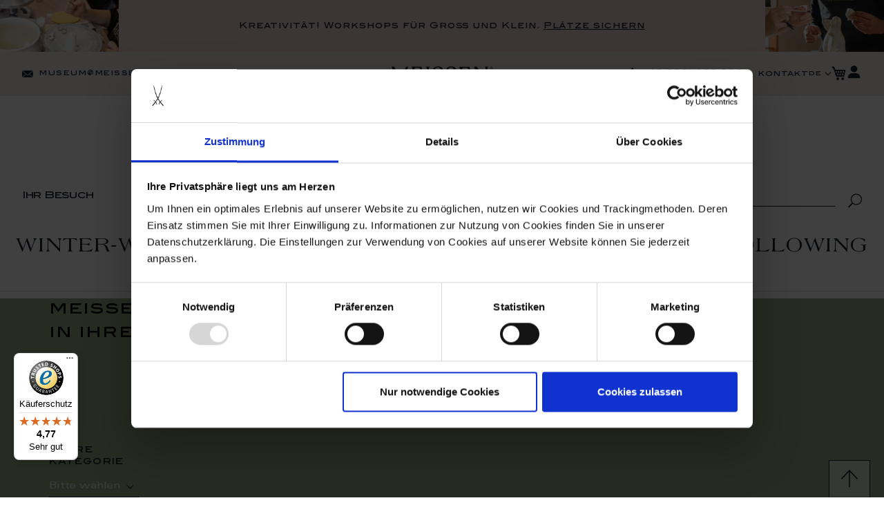

--- FILE ---
content_type: text/html; charset=UTF-8
request_url: https://www.erlebniswelt-meissen.com/de/amlocator/?product=343
body_size: 54174
content:
 <!doctype html><html lang="de"><head ><script> var LOCALE = 'de\u002DDE'; var BASE_URL = 'https\u003A\u002F\u002Fwww.erlebniswelt\u002Dmeissen.com\u002Fde\u002F'; var require = { 'baseUrl': 'https\u003A\u002F\u002Fwww.erlebniswelt\u002Dmeissen.com\u002Fstatic\u002Fversion1765373458\u002Ffrontend\u002FAvantgarde\u002Fmeissen\u002Fde_DE' };</script> <meta charset="utf-8"/>
<meta name="title" content="Meissen Stores in Ihrer Nähe"/>
<meta name="robots" content="INDEX,FOLLOW"/>
<meta name="viewport" content="width=device-width, initial-scale=1"/>
<meta name="format-detection" content="telephone=no"/>
<title>Meissen Stores in Ihrer Nähe</title>
<link  rel="stylesheet" type="text/css"  media="all" href="https://www.erlebniswelt-meissen.com/static/version1765373458/frontend/Avantgarde/meissen/de_DE/mage/calendar.min.css" />
<link  rel="stylesheet" type="text/css"  media="all" href="https://www.erlebniswelt-meissen.com/static/version1765373458/frontend/Avantgarde/meissen/de_DE/Snm_Widgets/js/static/css/snmWidgets.min.css" />
<link  rel="stylesheet" type="text/css"  media="all" href="https://www.erlebniswelt-meissen.com/static/version1765373458/frontend/Avantgarde/meissen/de_DE/Snm_Widgets/css/dialog.min.css" />
<link  rel="stylesheet" type="text/css"  media="all" href="https://www.erlebniswelt-meissen.com/static/version1765373458/frontend/Avantgarde/meissen/de_DE/Snm_Widgets/css/slider.min.css" />
<link  rel="stylesheet" type="text/css"  media="all" href="https://www.erlebniswelt-meissen.com/static/version1765373458/frontend/Avantgarde/meissen/de_DE/Snm_Widgets/css/videoplayer.min.css" />
<link  rel="stylesheet" type="text/css"  media="all" href="https://www.erlebniswelt-meissen.com/static/version1765373458/frontend/Avantgarde/meissen/de_DE/css/styles-m.min.css" />
<link  rel="stylesheet" type="text/css"  media="all" href="https://www.erlebniswelt-meissen.com/static/version1765373458/frontend/Avantgarde/meissen/de_DE/jquery/uppy/dist/uppy-custom.min.css" />
<link  rel="stylesheet" type="text/css"  media="all" href="https://www.erlebniswelt-meissen.com/static/version1765373458/frontend/Avantgarde/meissen/de_DE/Amasty_Storelocator/vendor/chosen/chosen.min.css" />
<link  rel="stylesheet" type="text/css"  media="all" href="https://www.erlebniswelt-meissen.com/static/version1765373458/frontend/Avantgarde/meissen/de_DE/VladimirPopov_WebForms/css/styles.min.css" />
<link  rel="stylesheet" type="text/css"  media="all" href="https://www.erlebniswelt-meissen.com/static/version1765373458/frontend/Avantgarde/meissen/de_DE/VladimirPopov_WebForms/css/grid.min.css" />
<link  rel="stylesheet" type="text/css"  media="all" href="https://www.erlebniswelt-meissen.com/static/version1765373458/frontend/Avantgarde/meissen/de_DE/VladimirPopov_WebForms/css/opentip.min.css" />
<link  rel="stylesheet" type="text/css"  media="all" href="https://www.erlebniswelt-meissen.com/static/version1765373458/frontend/Avantgarde/meissen/de_DE/VladimirPopov_WebForms/css/colpick.min.css" />
<link  rel="stylesheet" type="text/css"  media="all" href="https://www.erlebniswelt-meissen.com/static/version1765373458/frontend/Avantgarde/meissen/de_DE/VladimirPopov_WebForms/css/accdc/calendar.min.css" />
<link  rel="stylesheet" type="text/css"  media="all" href="https://www.erlebniswelt-meissen.com/static/version1765373458/frontend/Avantgarde/meissen/de_DE/VladimirPopov_WebForms/css/magnific-popup.min.css" />
<link  rel="stylesheet" type="text/css"  media="screen and (min-width: 768px)" href="https://www.erlebniswelt-meissen.com/static/version1765373458/frontend/Avantgarde/meissen/de_DE/css/styles-l.min.css" />
<link  rel="stylesheet" type="text/css"  media="print" href="https://www.erlebniswelt-meissen.com/static/version1765373458/frontend/Avantgarde/meissen/de_DE/css/print.min.css" />
<link  rel="stylesheet" type="text/css"  media="all and (min-width: 1px)" href="https://www.erlebniswelt-meissen.com/static/version1765373458/frontend/Avantgarde/meissen/de_DE/css/styles.min.css" />
<script  type="text/javascript"  src="https://www.erlebniswelt-meissen.com/static/version1765373458/frontend/Avantgarde/meissen/de_DE/requirejs/require.min.js"></script>
<script  type="text/javascript"  src="https://www.erlebniswelt-meissen.com/static/version1765373458/frontend/Avantgarde/meissen/de_DE/requirejs-min-resolver.min.js"></script>
<script  type="text/javascript"  src="https://www.erlebniswelt-meissen.com/static/version1765373458/frontend/Avantgarde/meissen/de_DE/mage/requirejs/mixins.min.js"></script>
<script  type="text/javascript"  src="https://www.erlebniswelt-meissen.com/static/version1765373458/frontend/Avantgarde/meissen/de_DE/requirejs-config.min.js"></script>
<script  type="text/javascript"  defer="defer" src="https://www.erlebniswelt-meissen.com/static/version1765373458/frontend/Avantgarde/meissen/de_DE/Snm_Widgets/js/static/snmWidgets.min.js"></script>
<link rel="preload" as="font" crossorigin="anonymous" href="https://www.erlebniswelt-meissen.com/static/version1765373458/frontend/Avantgarde/meissen/de_DE/fonts/opensans/light/opensans-300.woff2" />
<link rel="preload" as="font" crossorigin="anonymous" href="https://www.erlebniswelt-meissen.com/static/version1765373458/frontend/Avantgarde/meissen/de_DE/fonts/opensans/regular/opensans-400.woff2" />
<link rel="preload" as="font" crossorigin="anonymous" href="https://www.erlebniswelt-meissen.com/static/version1765373458/frontend/Avantgarde/meissen/de_DE/fonts/opensans/semibold/opensans-600.woff2" />
<link rel="preload" as="font" crossorigin="anonymous" href="https://www.erlebniswelt-meissen.com/static/version1765373458/frontend/Avantgarde/meissen/de_DE/fonts/opensans/bold/opensans-700.woff2" />
<link rel="preload" as="font" crossorigin="anonymous" href="https://www.erlebniswelt-meissen.com/static/version1765373458/frontend/Avantgarde/meissen/de_DE/fonts/Luma-Icons.woff2" />
<link  rel="icon" sizes="32x32" href="https://www.erlebniswelt-meissen.com/static/version1765373458/frontend/Avantgarde/meissen/de_DE/Magento_Theme/favicon-32x32.png" />
<link  rel="icon" type="image/x-icon" href="https://www.erlebniswelt-meissen.com/media/favicon/websites/1/Meissen_Schwerter_Favicon.png" />
<link  rel="shortcut icon" type="image/x-icon" href="https://www.erlebniswelt-meissen.com/media/favicon/websites/1/Meissen_Schwerter_Favicon.png" />
<meta name="facebook-domain-verification" content="y8w0z2hpjzi5m0nxhcr3cfwcvaydfd" />     <script nonce="anRmeGNwZWJvbzllb3BnbHJza2JhZGR1NXcyZ3p6dXo=">
    window.getWpGA4Cookie = function(name) {
        match = document.cookie.match(new RegExp(name + '=([^;]+)'));
        if (match) return decodeURIComponent(match[1].replace(/\+/g, ' ')) ;
    };

    window.ga4AllowServices = false;

    var isCookieRestrictionModeEnabled = 0,
        currentWebsiteId = 1,
        cookieRestrictionName = 'user_allowed_save_cookie';

    if (isCookieRestrictionModeEnabled) {
        allowedCookies = window.getWpGA4Cookie(cookieRestrictionName);

        if (allowedCookies !== undefined) {
            allowedWebsites = JSON.parse(allowedCookies);

            if (allowedWebsites[currentWebsiteId] === 1) {
                window.ga4AllowServices = true;
            }
        }
    } else {
        window.ga4AllowServices = true;
    }</script>   <script  type="text/plain" data-cookieconsent="statistics" nonce="anRmeGNwZWJvbzllb3BnbHJza2JhZGR1NXcyZ3p6dXo=">
        if (window.ga4AllowServices) {
            window.dataLayer = window.dataLayer || [];
                        var dl4Objects = [{"pageName":"Meissen Stores in Ihrer N\u00e4he","pageType":"other"}];
            for (var i in dl4Objects) {
                window.dataLayer.push({ecommerce: null});
                window.dataLayer.push(dl4Objects[i]);
            }
             var wpGA4Cookies = ['wp_ga4_user_id','wp_ga4_customerGroup'];
            wpGA4Cookies.map(function (cookieName) {
                var cookieValue = window.getWpGA4Cookie(cookieName);
                if (cookieValue) {
                    var dl4Object = {};
                    dl4Object[cookieName.replace('wp_ga4_', '')] = cookieValue;
                    window.dataLayer.push(dl4Object);
                }
            });
        }</script>
   <!-- Google Tag Manager -->
<script nonce="anRmeGNwZWJvbzllb3BnbHJza2JhZGR1NXcyZ3p6dXo="  > if (window.ga4AllowServices) {(function(w,d,s,l,i){w[l]=w[l]||[];w[l].push({'gtm.start':
new Date().getTime(),event:'gtm.js'});var f=d.getElementsByTagName(s)[0],
j=d.createElement(s),dl=l!='dataLayer'?'&l='+l:'';j.async=true;j.src=
'https://www.googletagmanager.com/gtm.js?id='+i+dl;f.parentNode.insertBefore(j,f);
})(window,document,'script','dataLayer','GTM-KZRVG9V');}</script>
<!-- End Google Tag Manager -->    <!-- BEGIN GOOGLE ANALYTICS CODE --><script type="text/x-magento-init">
{
    "*": {
        "Magento_GoogleAnalytics/js/google-analytics": {
            "isCookieRestrictionModeEnabled": 0,
            "currentWebsite": 1,
            "cookieName": "user_allowed_save_cookie",
            "ordersTrackingData": [],
            "pageTrackingData": {"optPageUrl":"","isAnonymizedIpActive":true,"accountId":"UA-25471440-3"}        }
    }
}</script><!-- END GOOGLE ANALYTICS CODE --> <script type="text/x-magento-init">
        {
            "*": {
                "Magento_PageCache/js/form-key-provider": {
                    "isPaginationCacheEnabled":
                        0                }
            }
        }</script> <script nonce="anRmeGNwZWJvbzllb3BnbHJza2JhZGR1NXcyZ3p6dXo="
            id="Cookiebot"
            data-cfasync="false"
            src="https://consent.cookiebot.com/uc.js"
            data-cbid="10067742-dab8-4981-a928-0fa0c59ad40a"
            data-culture="DE"
            type="text/javascript" async></script> <script nonce="anRmeGNwZWJvbzllb3BnbHJza2JhZGR1NXcyZ3p6dXo=" data-cookieconsent="ignore"> window.dataLayer = window.dataLayer || []; function gtag() { dataLayer.push(arguments); } gtag("consent", "default", { ad_personalization: "denied", ad_storage: "denied", ad_user_data: "denied", analytics_storage: "denied", functionality_storage: "denied", personalization_storage: "denied", security_storage: "granted", wait_for_update: 500, }); gtag("set", "ads_data_redaction", true); gtag("set", "url_passthrough", true); </script><!-- added by Trusted Shops app: Start --><script src="https://integrations.etrusted.com/applications/widget.js/v2" async defer></script><!-- End --></head><body data-container="body" data-mage-init='{"loaderAjax": {}, "loader": { "icon": "https://www.erlebniswelt-meissen.com/static/version1765373458/frontend/Avantgarde/meissen/de_DE/images/loader-2.gif"}}' id="html-body" class="amlocator-index-index page-layout-1column"> <div id="header--infobar" class="header--infobar" ><button onclick="closeInfobar(event);" type="button" id="btn-infobar-close" class="action close" aria-label="Infoleiste ausblenden"><span>Close</span></button><p><picture><source type="image/webp" srcset="https://www.erlebniswelt-meissen.com/media/wysiwyg/Kreativ-Workshop_bei_Meissen_MEISSEN_5_172x75_.webp"><img src="https://www.erlebniswelt-meissen.com/media/wysiwyg/Kreativ-Workshop_bei_Meissen_MEISSEN_5_172x75_.jpg" alt="workshop" width="172" height="75" loading="lazy"></picture><em>Kreativität! Workshops für Groß und Klein. <a href="/de/workshops">Plätze sichern</a></em><picture><source type="image/webp" srcset="https://www.erlebniswelt-meissen.com/media/wysiwyg/Kreativ-Worskhop_Engel_MEISSEN_2_172x75_.webp"><img src="https://www.erlebniswelt-meissen.com/media/wysiwyg/Kreativ-Worskhop_Engel_MEISSEN_2_172x75_.png" alt="" width="172" height="75" loading="lazy"></picture></p></div> <script nonce="anRmeGNwZWJvbzllb3BnbHJza2JhZGR1NXcyZ3p6dXo=">
    var btnCloseInfobar = document.getElementById('btn-infobar-close');
    var infobar = document.getElementById('header--infobar');
    function closeInfobar(e) {
        e.preventDefault();
        infobar.classList.add('hidden');
    }</script>   <!-- Google Tag Manager (noscript) -->
<noscript><iframe src="https://www.googletagmanager.com/ns.html?id=GTM-KZRVG9V"
height="0" width="0" style="display:none;visibility:hidden"></iframe></noscript>
<!-- End Google Tag Manager (noscript) -->         <script type="text/x-magento-init">
    {
        "*": {
            "Magento_PageBuilder/js/widget-initializer": {
                "config": {"[data-content-type=\"slider\"][data-appearance=\"default\"]":{"Magento_PageBuilder\/js\/content-type\/slider\/appearance\/default\/widget":false},"[data-content-type=\"map\"]":{"Magento_PageBuilder\/js\/content-type\/map\/appearance\/default\/widget":false},"[data-content-type=\"row\"]":{"Magento_PageBuilder\/js\/content-type\/row\/appearance\/default\/widget":false},"[data-content-type=\"tabs\"]":{"Magento_PageBuilder\/js\/content-type\/tabs\/appearance\/default\/widget":false},"[data-content-type=\"slide\"]":{"Magento_PageBuilder\/js\/content-type\/slide\/appearance\/default\/widget":{"buttonSelector":".pagebuilder-slide-button","showOverlay":"hover","dataRole":"slide"}},"[data-content-type=\"banner\"]":{"Magento_PageBuilder\/js\/content-type\/banner\/appearance\/default\/widget":{"buttonSelector":".pagebuilder-banner-button","showOverlay":"hover","dataRole":"banner"}},"[data-content-type=\"buttons\"]":{"Magento_PageBuilder\/js\/content-type\/buttons\/appearance\/inline\/widget":false},"[data-content-type=\"products\"][data-appearance=\"carousel\"]":{"Magento_PageBuilder\/js\/content-type\/products\/appearance\/carousel\/widget":false}},
                "breakpoints": {"desktop":{"label":"Desktop","stage":true,"default":true,"class":"desktop-switcher","icon":"Magento_PageBuilder::css\/images\/switcher\/switcher-desktop.svg","conditions":{"min-width":"1024px"},"options":{"products":{"default":{"slidesToShow":"5"}}}},"tablet":{"conditions":{"max-width":"1024px","min-width":"768px"},"options":{"products":{"default":{"slidesToShow":"4"},"continuous":{"slidesToShow":"3"}}}},"mobile":{"label":"Mobile","stage":true,"class":"mobile-switcher","icon":"Magento_PageBuilder::css\/images\/switcher\/switcher-mobile.svg","media":"only screen and (max-width: 768px)","conditions":{"max-width":"768px","min-width":"640px"},"options":{"products":{"default":{"slidesToShow":"3"}}}},"mobile-small":{"conditions":{"max-width":"640px"},"options":{"products":{"default":{"slidesToShow":"2"},"continuous":{"slidesToShow":"1"}}}}}            }
        }
    }</script> <script type="text/x-magento-init">
    {
        "*": {
            "mage/cookies": {
                "expires": null,
                "path": "\u002F",
                "domain": ".www.erlebniswelt\u002Dmeissen.com",
                "secure": true,
                "lifetime": "3600"
            }
        }
    }</script>  <noscript><div class="message global noscript"><div class="content"><p><strong>JavaScript scheint in Ihrem Browser deaktiviert zu sein.</strong> <span> Um unsere Website in bester Weise zu erfahren, aktivieren Sie Javascript in Ihrem Browser.</span></p></div></div></noscript>    <script> window.cookiesConfig = window.cookiesConfig || {}; window.cookiesConfig.secure = true; </script> <script>    require.config({
        map: {
            '*': {
                wysiwygAdapter: 'mage/adminhtml/wysiwyg/tiny_mce/tinymceAdapter'
            }
        }
    });</script> <script>    require.config({
        paths: {
            googleMaps: 'https\u003A\u002F\u002Fmaps.googleapis.com\u002Fmaps\u002Fapi\u002Fjs\u003Fv\u003D3.53\u0026key\u003D'
        },
        config: {
            'Magento_PageBuilder/js/utils/map': {
                style: '',
            },
            'Magento_PageBuilder/js/content-type/map/preview': {
                apiKey: '',
                apiKeyErrorMessage: 'You\u0020must\u0020provide\u0020a\u0020valid\u0020\u003Ca\u0020href\u003D\u0027https\u003A\u002F\u002Fwww.erlebniswelt\u002Dmeissen.com\u002Fde\u002Fadminhtml\u002Fsystem_config\u002Fedit\u002Fsection\u002Fcms\u002F\u0023cms_pagebuilder\u0027\u0020target\u003D\u0027_blank\u0027\u003EGoogle\u0020Maps\u0020API\u0020key\u003C\u002Fa\u003E\u0020to\u0020use\u0020a\u0020map.'
            },
            'Magento_PageBuilder/js/form/element/map': {
                apiKey: '',
                apiKeyErrorMessage: 'You\u0020must\u0020provide\u0020a\u0020valid\u0020\u003Ca\u0020href\u003D\u0027https\u003A\u002F\u002Fwww.erlebniswelt\u002Dmeissen.com\u002Fde\u002Fadminhtml\u002Fsystem_config\u002Fedit\u002Fsection\u002Fcms\u002F\u0023cms_pagebuilder\u0027\u0020target\u003D\u0027_blank\u0027\u003EGoogle\u0020Maps\u0020API\u0020key\u003C\u002Fa\u003E\u0020to\u0020use\u0020a\u0020map.'
            },
        }
    });</script><script>
    require.config({
        shim: {
            'Magento_PageBuilder/js/utils/map': {
                deps: ['googleMaps']
            }
        }
    });</script><div class="page-wrapper"><header class="page-header"><div class="panel wrapper"><div class="panel header"> <a class="action skip contentarea" href="#contentarea"><span> Zum Inhalt springen</span></a>   <div class="meissen-languageswitch switcher language switcher-language" data-ui-id="language-switcher" id="switcher-language"><strong class="label switcher-label"><span>Sprache</span></strong> <div class="actions dropdown options switcher-options"><div class="action toggle switcher-trigger" id="switcher-language-trigger" data-mage-init='{"dropdown":{}}' data-toggle="dropdown" data-trigger-keypress-button="true"><strong class="view-de"><span>de</span></strong></div><ul class="dropdown switcher-dropdown" data-target="dropdown">    <li class="view-en switcher-option"><a href="#" data-post='{"action":"https:\/\/www.erlebniswelt-meissen.com\/de\/stores\/store\/redirect\/","data":{"___store":"en","___from_store":"de","uenc":"aHR0cHM6Ly93d3cuZXJsZWJuaXN3ZWx0LW1laXNzZW4uY29tL2VuL2FtbG9jYXRvci8_cHJvZHVjdD0zNDM~"}}'>en</a></li>  </ul></div></div><div class="header-top-block-section"> <div class="header-top-container"><div class="header-top-inner"><div class="meta-menu"><div class="meta-menu-wrapper__left"><div class="meta-menu-mail-wrapper"><a class="mail icon__mail" href="mailto:museum@meissen.com">museum@meissen.com</a></div></div> <span data-action="toggle-nav" class="action nav-toggle"><span>Navigation umschalten</span></span> <a class="logo" href="https://www.erlebniswelt-meissen.com/de/" title="" aria-label="store logo"><img src="https://www.erlebniswelt-meissen.com/static/version1765373458/frontend/Avantgarde/meissen/de_DE/images/logo.svg" title="" alt=""   /></a> <div class="meta-menu-wrapper__right"><ul>
<li><a class="phone icon__phone" href="tel:+49 3521 468 208">+49 3521 468 208</a></li>
<li><a href="/de/buchungsanfrage">Kontakt</a></li>
</ul>    <div class="meissen-languageswitch switcher language switcher-language" data-ui-id="language-switcher" id="switcher-language"><strong class="label switcher-label"><span>Sprache</span></strong> <div class="actions dropdown options switcher-options"><div class="action toggle switcher-trigger" id="switcher-language-trigger" data-mage-init='{"dropdown":{}}' data-toggle="dropdown" data-trigger-keypress-button="true"><strong class="view-de"><span>de</span></strong></div><ul class="dropdown switcher-dropdown" data-target="dropdown">    <li class="view-en switcher-option"><a href="#" data-post='{"action":"https:\/\/www.erlebniswelt-meissen.com\/de\/stores\/store\/redirect\/","data":{"___store":"en","___from_store":"de","uenc":"aHR0cHM6Ly93d3cuZXJsZWJuaXN3ZWx0LW1laXNzZW4uY29tL2VuL2FtbG9jYXRvci8_cHJvZHVjdD0zNDM~"}}'>en</a></li>  </ul></div></div>  <div data-block="minicart" class="minicart-wrapper"><a class="action showcart icon icon__basket" href="https://www.erlebniswelt-meissen.com/de/checkout/cart/" title="Mein Warenkorb" data-bind="scope: 'minicart_content'"><span class="text">Mein Warenkorb</span> <span class="counter qty empty" data-bind="css: { empty: !!getCartParam('summary_count') == false && !isLoading() }, blockLoader: isLoading"><span class="counter-number"><!-- ko text: getCartParam('summary_count') --><!-- /ko --></span> <span class="counter-label"><!-- ko if: getCartParam('summary_count') --><!-- ko text: getCartParam('summary_count') --><!-- /ko --><!-- ko i18n: 'items' --><!-- /ko --><!-- /ko --></span></span></a>  <div class="block block-minicart" data-role="dropdownDialog" data-mage-init='{"dropdownDialog":{ "appendTo":"[data-block=minicart]", "triggerTarget":".showcart", "timeout": "2000", "closeOnMouseLeave": false, "closeOnEscape": true, "triggerClass":"active", "parentClass":"active", "buttons":[]}}'><div id="minicart-content-wrapper" data-bind="scope: 'minicart_content'"><!-- ko template: getTemplate() --><!-- /ko --></div></div> <script>window.checkout = {"shoppingCartUrl":"https:\/\/www.erlebniswelt-meissen.com\/de\/checkout\/cart\/","checkoutUrl":"https:\/\/www.erlebniswelt-meissen.com\/de\/checkout\/","updateItemQtyUrl":"https:\/\/www.erlebniswelt-meissen.com\/de\/checkout\/sidebar\/updateItemQty\/","removeItemUrl":"https:\/\/www.erlebniswelt-meissen.com\/de\/checkout\/sidebar\/removeItem\/","imageTemplate":"Magento_Catalog\/product\/image_with_borders","baseUrl":"https:\/\/www.erlebniswelt-meissen.com\/de\/","minicartMaxItemsVisible":5,"websiteId":"1","maxItemsToDisplay":10,"storeId":"1","storeGroupId":"1","customerLoginUrl":"https:\/\/www.erlebniswelt-meissen.com\/de\/customer\/account\/login\/referer\/aHR0cHM6Ly93d3cuZXJsZWJuaXN3ZWx0LW1laXNzZW4uY29tL2RlL2FtbG9jYXRvcj9wcm9kdWN0PTM0Mw~~\/","isRedirectRequired":false,"autocomplete":"off","captcha":{"user_login":{"isCaseSensitive":false,"imageHeight":50,"imageSrc":"","refreshUrl":"https:\/\/www.erlebniswelt-meissen.com\/de\/captcha\/refresh\/","isRequired":false,"timestamp":1768878518}}}</script> <script type="text/x-magento-init">
    {
        "[data-block='minicart']": {
            "Magento_Ui/js/core/app": {"components":{"minicart_content":{"children":{"subtotal.container":{"children":{"subtotal":{"children":{"subtotal.totals":{"config":{"display_cart_subtotal_incl_tax":1,"display_cart_subtotal_excl_tax":0,"template":"Magento_Tax\/checkout\/minicart\/subtotal\/totals"},"children":{"subtotal.totals.msrp":{"component":"Magento_Msrp\/js\/view\/checkout\/minicart\/subtotal\/totals","config":{"displayArea":"minicart-subtotal-hidden","template":"Magento_Msrp\/checkout\/minicart\/subtotal\/totals"}}},"component":"Magento_Tax\/js\/view\/checkout\/minicart\/subtotal\/totals"}},"component":"uiComponent","config":{"template":"Magento_Checkout\/minicart\/subtotal"}}},"component":"uiComponent","config":{"displayArea":"subtotalContainer"}},"item.renderer":{"component":"Magento_Checkout\/js\/view\/cart-item-renderer","config":{"displayArea":"defaultRenderer","template":"Snm_Korona\/minicart\/item\/default"},"children":{"item.image":{"component":"Magento_Catalog\/js\/view\/image","config":{"template":"Magento_Catalog\/product\/image","displayArea":"itemImage"}},"checkout.cart.item.price.sidebar":{"component":"uiComponent","config":{"template":"Magento_Checkout\/minicart\/item\/price","displayArea":"priceSidebar"}}}},"extra_info":{"component":"uiComponent","config":{"displayArea":"extraInfo"}},"promotion":{"component":"uiComponent","config":{"displayArea":"promotion"}}},"config":{"itemRenderer":{"default":"defaultRenderer","simple":"defaultRenderer","virtual":"defaultRenderer"},"template":"Magento_Checkout\/minicart\/content"},"component":"Magento_Checkout\/js\/view\/minicart"}},"types":[]}        },
        "*": {
            "Magento_Ui/js/block-loader": "https\u003A\u002F\u002Fwww.erlebniswelt\u002Dmeissen.com\u002Fstatic\u002Fversion1765373458\u002Ffrontend\u002FAvantgarde\u002Fmeissen\u002Fde_DE\u002Fimages\u002Floader\u002D1.gif"
        }
    }</script></div> <div class="link my-account-link" data-bind="scope: 'accountMiniMenu'"><a class="action login icon icon__account" id="menuBtn" href="https://www.erlebniswelt-meissen.com/de/customer/account/" class="my-account-meta-link" title="Mein Konto" data-bind="click:switchMenu"></a> <div id="account--mini-menu"><h3 class="account--mini-menu--title">Ihr Kundenkonto</h3><ul class="account--mini-menu--list"><li><a href="https://www.erlebniswelt-meissen.com/de/customer/account/">Übersicht</a></li> <li><a href="https://www.erlebniswelt-meissen.com/de/sales/order/history/">Bestellungen</a></li> <li><a href="https://www.erlebniswelt-meissen.com/de/customer/account/edit/">Kontaktinformationen</a></li> <li><a href="">Rechnungsadresse</a></li></ul><!-- ko ifnot: customer().firstname --><a class="action primary login" href="https://www.erlebniswelt-meissen.com/de/customer/account/login/"><span>Login</span></a> <p>Neu bei Meissen?</p><a href="https://www.erlebniswelt-meissen.com/de/customer/account/create/" class="action create primary"><span>Konto erstellen</span></a> <!-- /ko --><!-- ko if: customer().firstname --><a class="action primary logout" href="https://www.erlebniswelt-meissen.com/de/customer/account/logout/"><span>Abmelden</span></a> <!-- /ko --></div></div><script type="text/x-magento-init">
    {
        "*": {
            "Magento_Ui/js/core/app": {
                "components": {
                    "accountMiniMenu": {
                        "component": "Magento_Customer/js/view/account-mini-menu"
                    }
                }
            }
        }
    }</script></div></div></div></div></div><div class="header-middle-block-section"><div class="header-middle-container container"><div class="header-middle-inner"><div class="page-logo"><p><a class="0" title="Zur Startseite der Erlebniswelt Meissen" href="https://www.erlebniswelt-meissen.com"><picture><source type="image/webp" srcset="https://www.erlebniswelt-meissen.com/media/wysiwyg/dark.webp"><img src="https://www.erlebniswelt-meissen.com/media/wysiwyg/dark.png" width="74" height="140" loading="lazy"></picture></a></p></div><div class="header-middle-inner-wrapper"><div class="page-menu">  <div class="sections nav-sections"> <div class="section-items nav-sections-items" data-mage-init='{"tabs":{"openedState":"active"}}'>  <div class="section-item-title nav-sections-item-title" data-role="collapsible"><a class="nav-sections-item-switch" data-toggle="switch" href="#store.menu">Menü</a></div><div class="section-item-content nav-sections-item-content" id="store.menu" data-role="content">     <nav class="navigation" data-action="navigation"><ul id="main-menu" data-mage-init='{"menu":{"responsive":true, "expanded":true, "position":{"my":"left top","at":"left bottom"}}}'><li  class="level0 nav-1 category-item first level-top parent"><a href="https://www.erlebniswelt-meissen.com/de"  class="level-top" ><span>Ihr Besuch</span></a><ul class="level0 submenu submenu__with-additional-content"><li  class="level1 nav-1-1 category-item first"><a href="https://www.erlebniswelt-meissen.com/de/ihr-besuch/gutschein" ><span>Geschenkgutschein</span></a></li><li  class="level1 nav-1-2 category-item"><a href="https://www.erlebniswelt-meissen.com/de/kalender" ><span>Kalender</span></a></li><li  class="level1 nav-1-3 category-item"><a href="https://www.erlebniswelt-meissen.com/de/#oeffnungszeiten" ><span>Öffnungszeiten</span></a></li><li  class="level1 nav-1-4 category-item"><a href="https://www.erlebniswelt-meissen.com/de/#eintrittspreise" ><span>Eintrittspreise</span></a></li><li  class="level1 nav-1-5 category-item"><a href="https://www.erlebniswelt-meissen.com/de/#anfahrt" ><span>Anfahrt</span></a></li><li  class="level1 nav-1-6 category-item"><a href="https://www.erlebniswelt-meissen.com/de/veranstaltungen" ><span>Veranstaltungen</span></a></li><li  class="level1 nav-1-7 category-item"><a href="https://www.erlebniswelt-meissen.com/de/ihr-besuch/meetings-und-events" ><span>Meetings &amp; Events</span></a></li><li  class="level1 nav-1-8 category-item last"><a href="https://www.erlebniswelt-meissen.com/de/ihr-besuch/vip-erlebnis" ><span>VIP Erlebnis</span></a></li><li class="submenu--additional-content category-node-3"><p><picture><source type="image/webp" srcset="https://www.erlebniswelt-meissen.com/media/.renditions/wysiwyg/Erlebnis/Aufglasurmalerei__Ming_Dragon_MEISSEN_IonaDutz_6_1000x720_.webp"><img src="https://www.erlebniswelt-meissen.com/media/.renditions/wysiwyg/Erlebnis/Aufglasurmalerei__Ming_Dragon_MEISSEN_IonaDutz_6_1000x720_.jpg" alt="" width="720" height="1000" loading="lazy"></picture></p>
<p class="page-title">Führungen bei MEISSEN</p>
<p><a class="0" href="https://www.erlebniswelt-meissen.com/de/fuhrungen-bei-meissen" target="_blank" rel="noopener">Entdecken</a></p></li></ul></li><li  class="level0 nav-2 category-item level-top parent"><a href="https://www.erlebniswelt-meissen.com/de/erlebnis"  class="level-top" ><span>Erlebnis</span></a><ul class="level0 submenu submenu__with-additional-content"><li  class="level1 nav-2-1 category-item first"><a href="https://www.erlebniswelt-meissen.com/de/erlebnis/schauwerkstatt" ><span>Schauwerkstatt</span></a></li><li  class="level1 nav-2-2 category-item"><a href="https://www.erlebniswelt-meissen.com/de/erlebnis/museum" ><span>Museum</span></a></li><li  class="level1 nav-2-3 category-item"><a href="https://www.erlebniswelt-meissen.com/de/erlebnis/#kreativ-teaser" ><span>Kreativ-Workshop</span></a></li><li  class="level1 nav-2-4 category-item"><a href="https://www.erlebniswelt-meissen.com/de/kulinarik" ><span>Kulinarik</span></a></li><li  class="level1 nav-2-5 category-item"><a href="https://www.erlebniswelt-meissen.com/de/erlebnis/#store-teaser" ><span>Shopping</span></a></li><li  class="level1 nav-2-6 category-item"><a href="https://www.erlebniswelt-meissen.com/de/manufaktur" ><span>Manufaktur</span></a></li><li  class="level1 nav-2-7 category-item"><a href="https://www.erlebniswelt-meissen.com/de/erlebnis/kids" ><span>Kinder</span></a></li><li  class="level1 nav-2-8 category-item last"><a href="https://www.erlebniswelt-meissen.com/de/veranstaltungen" ><span>Veranstaltungen</span></a></li><li class="submenu--additional-content category-node-9"><p><picture><source type="image/webp" srcset="https://www.erlebniswelt-meissen.com/media/.renditions/wysiwyg/Erlebnis/Kreativ-Workshop_bei_Meissen_MEISSEN_10_geschnitten_1000x720_.webp"><img src="https://www.erlebniswelt-meissen.com/media/.renditions/wysiwyg/Erlebnis/Kreativ-Workshop_bei_Meissen_MEISSEN_10_geschnitten_1000x720_.png" alt="" width="720" height="1000" loading="lazy"></picture></p>
<p>Kreativ Workshops</p>
<p><a href="https://www.erlebniswelt-meissen.com/de/workshops">Workshops</a></p></li></ul></li><li  class="level0 nav-3 category-item level-top parent"><a href="https://www.erlebniswelt-meissen.com/de/kulinarik"  class="level-top" ><span>Kulinarik</span></a><ul class="level0 submenu submenu__with-additional-content"><li  class="level1 nav-3-1 category-item first"><a href="https://www.erlebniswelt-meissen.com/de/kulinarik/cafe-restaurant" ><span>Café &amp; Restaurant</span></a></li><li  class="level1 nav-3-2 category-item last"><a href="https://www.erlebniswelt-meissen.com/de/kulinarik/tagen-feiern" ><span>Tagen &amp; Feiern</span></a></li><li class="submenu--additional-content category-node-20"><p><picture><source type="image/webp" srcset="https://www.erlebniswelt-meissen.com/media/.renditions/wysiwyg/Erlebnis/Meissen_Caf_Fr_st_ck_MEISSEN_1000x720_.webp"><img src="https://www.erlebniswelt-meissen.com/media/.renditions/wysiwyg/Erlebnis/Meissen_Caf_Fr_st_ck_MEISSEN_1000x720_.jpg" alt="" width="720" height="1000" loading="lazy"></picture></p>
<p>Frühstück bei MEISSEN</p>
<p><a class="0" href="https://www.erlebniswelt-meissen.com/de/sonntagsfruhstuck-bei-meissen.html">Buchen</a></p></li></ul></li><li  class="level0 nav-4 category-item level-top"><a href="https://www.erlebniswelt-meissen.com/de/manufaktur"  class="level-top" ><span>Manufaktur</span></a></li><li  class="level0 nav-5 category-item last level-top"><a href="https://www.meissen.com/de/"  class="level-top" ><span>Produktwelten</span></a></li> <li class="level0 extra-link-item"><a class="level-top ui-menu-item-wrapper" href="https://www.erlebniswelt-meissen.com/de/ticketshop/">Ticketshop</a></li></ul></nav></div>  <div class="section-item-title nav-sections-item-title" data-role="collapsible"><a class="nav-sections-item-switch" data-toggle="switch" href="#store.links">Konto</a></div><div class="section-item-content nav-sections-item-content" id="store.links" data-role="content"><!-- Account links --></div>  <div class="section-item-title nav-sections-item-title" data-role="collapsible"><a class="nav-sections-item-switch" data-toggle="switch" href="#store.settings">Einstellungen</a></div><div class="section-item-content nav-sections-item-content" id="store.settings" data-role="content">    <div class="meissen-languageswitch switcher language switcher-language" data-ui-id="language-switcher" id="switcher-language-nav"><strong class="label switcher-label"><span>Sprache</span></strong> <div class="actions dropdown options switcher-options"><div class="action toggle switcher-trigger" id="switcher-language-trigger-nav" data-mage-init='{"dropdown":{}}' data-toggle="dropdown" data-trigger-keypress-button="true"><strong class="view-de"><span>de</span></strong></div><ul class="dropdown switcher-dropdown" data-target="dropdown">    <li class="view-en switcher-option"><a href="#" data-post='{"action":"https:\/\/www.erlebniswelt-meissen.com\/de\/stores\/store\/redirect\/","data":{"___store":"en","___from_store":"de","uenc":"aHR0cHM6Ly93d3cuZXJsZWJuaXN3ZWx0LW1laXNzZW4uY29tL2VuL2FtbG9jYXRvci8_cHJvZHVjdD0zNDM~"}}'>en</a></li>  </ul></div></div> </div></div></div></div><ul class="page-extra-links"><li class="level0 extra-link-item"><a class="level-top ui-menu-item-wrapper" href="https://www.erlebniswelt-meissen.com/de/ticketshop/">Ticketshop</a></li></ul><div class="page-search">  <div class="block block-search"><div class="block block-title"><strong>Suche</strong></div><div class="block block-content"><form class="form minisearch" id="search_mini_form" action="https://www.erlebniswelt-meissen.com/de/catalogsearch/result/" method="get"><div class="field search"><label class="label" for="search" data-role="minisearch-label"><span>Suche</span></label> <div class="control"><input id="search" data-mage-init='{"quickSearch":{ "formSelector":"#search_mini_form", "url":"https://www.erlebniswelt-meissen.com/de/search/ajax/suggest/", "destinationSelector":"#search_autocomplete"} }' type="text" name="q" value="" placeholder="" class="input-text" maxlength="128" role="combobox" aria-haspopup="false" aria-autocomplete="both" autocomplete="off"/><div id="search_autocomplete" class="search-autocomplete"></div> <div class="nested"><a class="action advanced" href="https://www.erlebniswelt-meissen.com/de/catalogsearch/advanced/" data-action="advanced-search">Erweiterte Suche</a></div></div><div class="actions"><button type="submit" title="Suche" class="action search"><span>Suche</span></button></div></div></form></div></div></div></div></div></div></div></div></div><div class="header content">  </div></header> <main id="maincontent" class="page-main"> <a id="contentarea" tabindex="-1"></a><div class="page messages"> <div data-placeholder="messages"></div> <div data-bind="scope: 'messages'"><!-- ko if: cookieMessagesObservable() && cookieMessagesObservable().length > 0 --><div aria-atomic="true" role="alert" class="messages" data-bind="foreach: { data: cookieMessagesObservable(), as: 'message' }"><div data-bind="attr: { class: 'message-' + message.type + ' ' + message.type + ' message', 'data-ui-id': 'message-' + message.type }"><div data-bind="html: $parent.prepareMessageForHtml(message.text)"></div></div></div><!-- /ko --><div aria-atomic="true" role="alert" class="messages" data-bind="foreach: { data: messages().messages, as: 'message' }, afterRender: purgeMessages"><div data-bind="attr: { class: 'message-' + message.type + ' ' + message.type + ' message', 'data-ui-id': 'message-' + message.type }"><div data-bind="html: $parent.prepareMessageForHtml(message.text)"></div></div></div></div><script type="text/x-magento-init">
    {
        "*": {
            "Magento_Ui/js/core/app": {
                "components": {
                        "messages": {
                            "component": "Magento_Theme/js/view/messages"
                        }
                    }
                }
            }
    }</script></div><div class="columns"><div class="column main"><input name="form_key" type="hidden" value="mTD0iatKi1KzPyvU" /> <div id="authenticationPopup" data-bind="scope:'authenticationPopup', style: {display: 'none'}"> <script>window.authenticationPopup = {"autocomplete":"off","customerRegisterUrl":"https:\/\/www.erlebniswelt-meissen.com\/de\/customer\/account\/create\/","customerForgotPasswordUrl":"https:\/\/www.erlebniswelt-meissen.com\/de\/customer\/account\/forgotpassword\/","baseUrl":"https:\/\/www.erlebniswelt-meissen.com\/de\/","customerLoginUrl":"https:\/\/www.erlebniswelt-meissen.com\/de\/customer\/ajax\/login\/"}</script> <!-- ko template: getTemplate() --><!-- /ko --> <script type="text/x-magento-init">
        {
            "#authenticationPopup": {
                "Magento_Ui/js/core/app": {"components":{"authenticationPopup":{"component":"Magento_Customer\/js\/view\/authentication-popup","children":{"messages":{"component":"Magento_Ui\/js\/view\/messages","displayArea":"messages"},"captcha":{"component":"Magento_Captcha\/js\/view\/checkout\/loginCaptcha","displayArea":"additional-login-form-fields","formId":"user_login","configSource":"checkout"}}}}}            },
            "*": {
                "Magento_Ui/js/block-loader": "https\u003A\u002F\u002Fwww.erlebniswelt\u002Dmeissen.com\u002Fstatic\u002Fversion1765373458\u002Ffrontend\u002FAvantgarde\u002Fmeissen\u002Fde_DE\u002Fimages\u002Floader\u002D1.gif"
                 }
        }</script></div> <script type="text/x-magento-init">
    {
        "*": {
            "Magento_Customer/js/section-config": {
                "sections": {"stores\/store\/switch":["*"],"stores\/store\/switchrequest":["*"],"directory\/currency\/switch":["*"],"*":["messages","apptrian_facebook_pixel_matching_section"],"customer\/account\/logout":["*","recently_viewed_product","recently_compared_product","persistent"],"customer\/account\/loginpost":["*"],"customer\/account\/createpost":["*"],"customer\/account\/editpost":["*"],"customer\/ajax\/login":["checkout-data","cart","captcha"],"catalog\/product_compare\/add":["compare-products","wp_ga4"],"catalog\/product_compare\/remove":["compare-products"],"catalog\/product_compare\/clear":["compare-products"],"sales\/guest\/reorder":["cart"],"sales\/order\/reorder":["cart"],"checkout\/cart\/add":["cart","directory-data","wp_ga4"],"checkout\/cart\/delete":["cart","wp_ga4"],"checkout\/cart\/updatepost":["cart","wp_ga4"],"checkout\/cart\/updateitemoptions":["cart","wp_ga4"],"checkout\/cart\/couponpost":["cart"],"checkout\/cart\/estimatepost":["cart"],"checkout\/cart\/estimateupdatepost":["cart"],"checkout\/onepage\/saveorder":["cart","checkout-data","last-ordered-items"],"checkout\/sidebar\/removeitem":["cart","wp_ga4"],"checkout\/sidebar\/updateitemqty":["cart","wp_ga4"],"rest\/*\/v1\/carts\/*\/payment-information":["cart","last-ordered-items","instant-purchase","captcha","wp_ga4"],"rest\/*\/v1\/guest-carts\/*\/payment-information":["cart","captcha","wp_ga4"],"rest\/*\/v1\/guest-carts\/*\/selected-payment-method":["cart","checkout-data"],"rest\/*\/v1\/carts\/*\/selected-payment-method":["cart","checkout-data","instant-purchase"],"customer\/address\/*":["instant-purchase"],"customer\/account\/*":["instant-purchase"],"vault\/cards\/deleteaction":["instant-purchase"],"multishipping\/checkout\/overviewpost":["cart"],"paypal\/express\/placeorder":["cart","checkout-data"],"paypal\/payflowexpress\/placeorder":["cart","checkout-data"],"paypal\/express\/onauthorization":["cart","checkout-data"],"persistent\/index\/unsetcookie":["persistent"],"review\/product\/post":["review"],"wishlist\/index\/add":["wishlist","wp_ga4"],"wishlist\/index\/remove":["wishlist"],"wishlist\/index\/updateitemoptions":["wishlist"],"wishlist\/index\/update":["wishlist"],"wishlist\/index\/cart":["wishlist","cart","wp_ga4"],"wishlist\/index\/fromcart":["wishlist","cart"],"wishlist\/index\/allcart":["wishlist","cart","wp_ga4"],"wishlist\/shared\/allcart":["wishlist","cart"],"wishlist\/shared\/cart":["cart"],"korona\/koronabundle\/add":["cart","wp_ga4"],"checkout\/cart\/configure":["wp_ga4"],"rest\/*\/v1\/guest-carts\/*\/shipping-information":["wp_ga4"],"rest\/*\/v1\/carts\/*\/shipping-information":["wp_ga4"],"api\/v1\/korona\/event-finder\/cart":["wp_ga4"]},
                "clientSideSections": ["checkout-data","cart-data"],
                "baseUrls": ["https:\/\/www.erlebniswelt-meissen.com\/de\/"],
                "sectionNames": ["messages","customer","last-ordered-items","cart","directory-data","instant-purchase","loggedAsCustomer","captcha","persistent","review","wishlist","apptrian_facebook_pixel_matching_section","wp_ga4","product_data_storage","paypal-billing-agreement"]            }
        }
    }</script> <script type="text/x-magento-init">
    {
        "*": {
            "Magento_Customer/js/customer-data": {
                "sectionLoadUrl": "https\u003A\u002F\u002Fwww.erlebniswelt\u002Dmeissen.com\u002Fde\u002Fcustomer\u002Fsection\u002Fload\u002F",
                "expirableSectionLifetime": 60,
                "expirableSectionNames": ["cart","persistent"],
                "cookieLifeTime": "3600",
                "cookieDomain": "",
                "updateSessionUrl": "https\u003A\u002F\u002Fwww.erlebniswelt\u002Dmeissen.com\u002Fde\u002Fcustomer\u002Faccount\u002FupdateSession\u002F",
                "isLoggedIn": ""
            }
        }
    }</script> <script type="text/x-magento-init">
    {
        "*": {
            "Magento_Customer/js/invalidation-processor": {
                "invalidationRules": {
                    "website-rule": {
                        "Magento_Customer/js/invalidation-rules/website-rule": {
                            "scopeConfig": {
                                "websiteId": "1"
                            }
                        }
                    }
                }
            }
        }
    }</script> <script type="text/x-magento-init">
    {
        "body": {
            "pageCache": {"url":"https:\/\/www.erlebniswelt-meissen.com\/de\/page_cache\/block\/render\/?product=343","handles":["default","amlocator_index_index"],"originalRequest":{"route":"amlocator","controller":"index","action":"index","uri":"\/de\/amlocator\/?product=343"},"versionCookieName":"private_content_version"}        }
    }</script>  <script>
require([
    'jquery'
], function($){

//<![CDATA[
    $.extend(true, $, {
        calendarConfig: {
            dayNames: ["Sonntag","Montag","Dienstag","Mittwoch","Donnerstag","Freitag","Samstag"],
            dayNamesMin: ["So.","Mo.","Di.","Mi.","Do.","Fr.","Sa."],
            monthNames: ["Januar","Februar","M\u00e4rz","April","Mai","Juni","Juli","August","September","Oktober","November","Dezember"],
            monthNamesShort: ["Jan.","Feb.","M\u00e4rz","Apr.","Mai","Juni","Juli","Aug.","Sept.","Okt.","Nov.","Dez."],
            infoTitle: '\u00DCber\u0020den\u0020Kalender',
            firstDay: 1,
            closeText: 'Schlie\u00DFen',
            currentText: 'Heute',
            prevText: 'Zur\u00FCck',
            nextText: 'Weiter',
            weekHeader: 'Woche',
            timeText: 'Zeit',
            hourText: 'Stunde',
            minuteText: 'Minute',
            dateFormat: "D, d M yy", // $.datepicker.RFC_2822
            showOn: 'button',
            showAnim: '',
            changeMonth: true,
            changeYear: true,
            buttonImageOnly: null,
            buttonImage: null,
            showButtonPanel: true,
            showWeek: true,
            timeFormat: '',
            showTime: false,
            showHour: false,
            showMinute: false
        }
    });

    enUS = {"m":{"wide":["January","February","March","April","May","June","July","August","September","October","November","December"],"abbr":["Jan","Feb","Mar","Apr","May","Jun","Jul","Aug","Sep","Oct","Nov","Dec"]}}; // en_US locale reference
//]]>

});</script>   <h1>Winter-Workshop bei MEISSEN can be found at the following stores:&nbsp;</h1><hr> <div class="amlocator-main-container" style="clear:both;"> <div class="amlocator-map-container" id="amlocator-map-container696ef1b619b84"><div class="column-left"><div class="column-left-inner"><div class="amlocator-filter-title"><span>Meissen Stores</span> <span>in ihrer nähe</span></div>   <div class="amlocator-block -filter"><div class="amlocator-filters-container"><div class="amlocator-title amlocator-attribute-filter" data-amlocator-js="filters-title" tabindex="0"><span>Filtern</span> <span class="amlocator-arrow "></span></div><div class="amlocator-content" data-amlocator-js="filters-container"><form class="attributes" action="#" data-amlocator-js="attributes-form"> <div class="location-attribute"><div class="attribute-label">Store Kategorie</div><div class="input-box"><select name="1" class="select" > <option value="" selected>Bitte wählen</option>  <option  value="3">Fachhändler</option> <option  value="2">Outlets</option> <option  value="1">Stores</option></select></div></div> </form><div class="amlocator-actions"><span class="amlocator-clear" title="Zurücksetzen" data-amlocator-js="clear-filters">Zurücksetzen</span> <button class="amlocator-button amlocator-filter-attribute" title="Filtern">Filtern</button></div></div></div></div>   <div class="amlocator-search-container"><div class="amlocator-block -current amlocator-current-location amlocator_input"><label for="address">ihr standort</label> <div class="amlocator-wrapper input-box"><input type="text" value="" class="amlocator-text" name="address" placeholder="Current location" data-amlocator-js="address" autocomplete="off"><span class="amlocator-search" data-amlocator-js="search"></span> <span class="amlocator-reset -hidden" data-amlocator-js="reset"></span></div></div><div class="amlocator_input selectbox"><label class="amlocator-title" id="range_radius" for="radius">Umkreis</label>  <input type="hidden" id="amlocator-measurement" value="km"> <div class="input-box"> <select class="select" data-amlocator-js="radius-select" name="radius" > <option value="">Überall</option> <option value="1">1</option> <option value="3">3</option> <option value="5">5</option> <option value="10">10</option> <option value="15">15</option> <option value="25">25</option> <option value="50">50</option> <option value="100">100</option> <option value="500">500</option></select>  <input type="hidden" id="amlocator-lat" value="" /><input type="hidden" id="amlocator-lng" value="" /></div></div><div class="amlocator-block -separator"><hr class="hr"/></div><div class="amlocator_input"><button class="button amlocator-button amlocator-filter-attribute" title="Suche">Suche</button></div><div class="amlocator-block -separator"><hr class="hr"/></div></div></div></div><div class="amlocator-block -map"><div class="amlocator-map" id="amlocator-map-canvas696ef1b619da7"></div></div> <div class="amlocator-block -storelist amlocator-store-list">  <div class="amlocator-wrapper"><div class="amlocator-stores-wrapper"> <div class="amlocator-store-desc" name="leftLocation" data-mapid="amlocator-map-canvas696ef1b619da7" data-amid="5"><div class="amlocator-block"> <div class="amlocator-store-information"><div class="amlocator-title">MEISSEN STORE In der Manufaktur</div> <br /> Talstraße 9 <br> 01662 Meißen <br> Sachsen <br> T: +49 3521 46 83 32  <div style="display: none;" class="amasty_distance" id="amasty_distance_5">Distance: <span class="amasty_distance_number"></span></div></div></div>  <div class="amlocator-schedule-container"><div class="amlocator-today" data-amlocator-js="collapse-trigger"><strong> Öffnungszeiten <br>Heute:</strong> <span class="amlocator-time"><span>10:00 - 16:00</span> <span class="amlocator-arrow -down"></span></span></div><div class="amlocator-week" data-amlocator-js="collapse-content" id="schedule5"><div class="amlocator-schedule-table"> <div class="amlocator-row"> <span class="amlocator-cell -day">Montag</span> <span class="amlocator-cell -time">10:00 - 16:00</span> </div> <div class="amlocator-row"> <span class="amlocator-cell -day">Dienstag</span> <span class="amlocator-cell -time">10:00 - 16:00</span> </div> <div class="amlocator-row"> <span class="amlocator-cell -day">Mittwoch</span> <span class="amlocator-cell -time">10:00 - 16:00</span> </div> <div class="amlocator-row"> <span class="amlocator-cell -day">Donnerstag</span> <span class="amlocator-cell -time">10:00 - 16:00</span> </div> <div class="amlocator-row"> <span class="amlocator-cell -day">Freitag</span> <span class="amlocator-cell -time">10:00 - 16:00</span> </div> <div class="amlocator-row"> <span class="amlocator-cell -day">Samstag</span> <span class="amlocator-cell -time">10:00 - 16:00</span> </div> <div class="amlocator-row"> <span class="amlocator-cell -day">Sonntag</span> <span class="amlocator-cell -time">Geschlossen</span> </div></div></div></div>  <div class="location_kontakt"><div class="location_kontakt_inner">Kontakt: <span class="amlocator-arrow -down"></span></div><div class="all_kontakt"> <div class="kontakt_email">store.meissen@meissen.com</div> </div></div></div> <div class="amlocator-store-desc" name="leftLocation" data-mapid="amlocator-map-canvas696ef1b619da7" data-amid="7"><div class="amlocator-block"> <div class="amlocator-store-information"><div class="amlocator-title">MEISSEN STORE IM KADEWE</div> <br /> Tauentzienstraße 21-24 <br> 10789 Berlin <br> Berlin <br> T: +49 30 21964150  <div style="display: none;" class="amasty_distance" id="amasty_distance_7">Distance: <span class="amasty_distance_number"></span></div></div></div>  <div class="amlocator-schedule-container"><div class="amlocator-today" data-amlocator-js="collapse-trigger"><strong> Öffnungszeiten <br>Heute:</strong> <span class="amlocator-time"><span>10:00 - 17:00</span> <span class="amlocator-arrow -down"></span></span></div><div class="amlocator-week" data-amlocator-js="collapse-content" id="schedule7"><div class="amlocator-schedule-table"> <div class="amlocator-row"> <span class="amlocator-cell -day">Montag</span> <span class="amlocator-cell -time">10:00 - 18:00</span> </div> <div class="amlocator-row"> <span class="amlocator-cell -day">Dienstag</span> <span class="amlocator-cell -time">10:00 - 17:00</span> </div> <div class="amlocator-row"> <span class="amlocator-cell -day">Mittwoch</span> <span class="amlocator-cell -time">10:00 - 17:00</span> </div> <div class="amlocator-row"> <span class="amlocator-cell -day">Donnerstag</span> <span class="amlocator-cell -time">10:00 - 17:00</span> </div> <div class="amlocator-row"> <span class="amlocator-cell -day">Freitag</span> <span class="amlocator-cell -time">10:00 - 17:00</span> </div> <div class="amlocator-row"> <span class="amlocator-cell -day">Samstag</span> <span class="amlocator-cell -time">10:00 - 17:00</span> </div> <div class="amlocator-row"> <span class="amlocator-cell -day">Sonntag</span> <span class="amlocator-cell -time">Geschlossen</span> </div></div></div></div>  <div class="location_kontakt"><div class="location_kontakt_inner">Kontakt: <span class="amlocator-arrow -down"></span></div><div class="all_kontakt"> <div class="kontakt_email">store.kadewe@meissen.com</div> </div></div></div> <div class="amlocator-store-desc" name="leftLocation" data-mapid="amlocator-map-canvas696ef1b619da7" data-amid="10"><div class="amlocator-block"> <div class="amlocator-store-information"><div class="amlocator-title">MEISSEN IM OBERPOLLINGER (4.OG)</div> <br /> Neuhauser Straße 18 <br> 80331 München <br> Bayern <br> T: +49 89 29023361  <div style="display: none;" class="amasty_distance" id="amasty_distance_10">Distance: <span class="amasty_distance_number"></span></div></div></div>  <div class="amlocator-schedule-container"><div class="amlocator-today" data-amlocator-js="collapse-trigger"><strong> Öffnungszeiten <br>Heute:</strong> <span class="amlocator-time"><span>10:00 - 20:00</span> <span class="amlocator-arrow -down"></span></span></div><div class="amlocator-week" data-amlocator-js="collapse-content" id="schedule10"><div class="amlocator-schedule-table"> <div class="amlocator-row"> <span class="amlocator-cell -day">Montag</span> <span class="amlocator-cell -time">10:00 - 20:00</span> </div> <div class="amlocator-row"> <span class="amlocator-cell -day">Dienstag</span> <span class="amlocator-cell -time">10:00 - 20:00</span> </div> <div class="amlocator-row"> <span class="amlocator-cell -day">Mittwoch</span> <span class="amlocator-cell -time">10:00 - 20:00</span> </div> <div class="amlocator-row"> <span class="amlocator-cell -day">Donnerstag</span> <span class="amlocator-cell -time">10:00 - 20:00</span> </div> <div class="amlocator-row"> <span class="amlocator-cell -day">Freitag</span> <span class="amlocator-cell -time">10:00 - 20:00</span> </div> <div class="amlocator-row"> <span class="amlocator-cell -day">Samstag</span> <span class="amlocator-cell -time">10:00 - 20:00</span> </div> <div class="amlocator-row"> <span class="amlocator-cell -day">Sonntag</span> <span class="amlocator-cell -time">Geschlossen</span> </div></div></div></div> </div> <div class="amlocator-store-desc" name="leftLocation" data-mapid="amlocator-map-canvas696ef1b619da7" data-amid="13"><div class="amlocator-block"> <div class="amlocator-store-information"><div class="amlocator-title">MEISSEN STORE FRANKFURT</div> <br /> Kaiserhofstraße 4 <br> 60313 Frankfurt <br> Hessen <br> T: +49 69 92020575  <div style="display: none;" class="amasty_distance" id="amasty_distance_13">Distance: <span class="amasty_distance_number"></span></div></div></div>  <div class="amlocator-schedule-container"><div class="amlocator-today" data-amlocator-js="collapse-trigger"><strong> Öffnungszeiten <br>Heute:</strong> <span class="amlocator-time"><span>11:00 - 18:00</span> <span class="amlocator-arrow -down"></span></span></div><div class="amlocator-week" data-amlocator-js="collapse-content" id="schedule13"><div class="amlocator-schedule-table"> <div class="amlocator-row"> <span class="amlocator-cell -day">Montag</span> <span class="amlocator-cell -time">11:00 - 18:00</span> </div> <div class="amlocator-row"> <span class="amlocator-cell -day">Dienstag</span> <span class="amlocator-cell -time">11:00 - 18:00</span> </div> <div class="amlocator-row"> <span class="amlocator-cell -day">Mittwoch</span> <span class="amlocator-cell -time">11:00 - 18:00</span> </div> <div class="amlocator-row"> <span class="amlocator-cell -day">Donnerstag</span> <span class="amlocator-cell -time">11:00 - 18:00</span> </div> <div class="amlocator-row"> <span class="amlocator-cell -day">Freitag</span> <span class="amlocator-cell -time">11:00 - 18:00</span> </div> <div class="amlocator-row"> <span class="amlocator-cell -day">Samstag</span> <span class="amlocator-cell -time">11:00 - 18:00</span> </div> <div class="amlocator-row"> <span class="amlocator-cell -day">Sonntag</span> <span class="amlocator-cell -time">Geschlossen</span> </div></div></div></div>  <div class="location_kontakt"><div class="location_kontakt_inner">Kontakt: <span class="amlocator-arrow -down"></span></div><div class="all_kontakt"> <div class="kontakt_email">store.frankfurt@meissen.com</div> </div></div></div> <div class="amlocator-store-desc" name="leftLocation" data-mapid="amlocator-map-canvas696ef1b619da7" data-amid="14"><div class="amlocator-block"> <div class="amlocator-store-information"><div class="amlocator-title">MEISSEN STUTTGART IM HAUS TRITSCHLER </div> <br /> Marktplatz 7 <br> 70173 Stuttgart <br> Baden-Württemberg <br> T: +49 711 1 20 45 74  <div style="display: none;" class="amasty_distance" id="amasty_distance_14">Distance: <span class="amasty_distance_number"></span></div></div></div>  <div class="amlocator-schedule-container"><div class="amlocator-today" data-amlocator-js="collapse-trigger"><strong> Öffnungszeiten <br>Heute:</strong> <span class="amlocator-time"><span>10:00 - 19:00</span> <span class="amlocator-arrow -down"></span></span></div><div class="amlocator-week" data-amlocator-js="collapse-content" id="schedule14"><div class="amlocator-schedule-table"> <div class="amlocator-row"> <span class="amlocator-cell -day">Montag</span> <span class="amlocator-cell -time">10:00 - 19:00</span> </div> <div class="amlocator-row"> <span class="amlocator-cell -day">Dienstag</span> <span class="amlocator-cell -time">10:00 - 19:00</span> </div> <div class="amlocator-row"> <span class="amlocator-cell -day">Mittwoch</span> <span class="amlocator-cell -time">10:00 - 19:00</span> </div> <div class="amlocator-row"> <span class="amlocator-cell -day">Donnerstag</span> <span class="amlocator-cell -time">10:00 - 19:00</span> </div> <div class="amlocator-row"> <span class="amlocator-cell -day">Freitag</span> <span class="amlocator-cell -time">10:00 - 19:00</span> </div> <div class="amlocator-row"> <span class="amlocator-cell -day">Samstag</span> <span class="amlocator-cell -time">10:00 - 19:00</span> </div> <div class="amlocator-row"> <span class="amlocator-cell -day">Sonntag</span> <span class="amlocator-cell -time">Geschlossen</span> </div></div></div></div>  <div class="location_kontakt"><div class="location_kontakt_inner">Kontakt: <span class="amlocator-arrow -down"></span></div><div class="all_kontakt"> <div class="kontakt_email"> info@tritschler.com</div>   <div class="kontakt_website">www.tritschler.com</div> </div></div></div> <div class="amlocator-store-desc" name="leftLocation" data-mapid="amlocator-map-canvas696ef1b619da7" data-amid="16"><div class="amlocator-block"> <div class="amlocator-store-information"><div class="amlocator-title">MEISSEN STORE WEIMAR AM SCHILLERHAUS</div> <br /> Neugasse 1 <br> 99423 Weimar <br> Thüringen <br> T: +49 3643 50 11 71  <div style="display: none;" class="amasty_distance" id="amasty_distance_16">Distance: <span class="amasty_distance_number"></span></div></div></div>  <div class="amlocator-schedule-container"><div class="amlocator-today" data-amlocator-js="collapse-trigger"><strong> Öffnungszeiten <br>Heute:</strong> <span class="amlocator-time"><span>10:00 - 16:00</span> <span class="amlocator-arrow -down"></span></span></div><div class="amlocator-week" data-amlocator-js="collapse-content" id="schedule16"><div class="amlocator-schedule-table"> <div class="amlocator-row"> <span class="amlocator-cell -day">Montag</span> <span class="amlocator-cell -time">10:00 - 16:00</span> </div> <div class="amlocator-row"> <span class="amlocator-cell -day">Dienstag</span> <span class="amlocator-cell -time">10:00 - 16:00</span> </div> <div class="amlocator-row"> <span class="amlocator-cell -day">Mittwoch</span> <span class="amlocator-cell -time">10:00 - 16:00</span> </div> <div class="amlocator-row"> <span class="amlocator-cell -day">Donnerstag</span> <span class="amlocator-cell -time">10:00 - 16:00</span> </div> <div class="amlocator-row"> <span class="amlocator-cell -day">Freitag</span> <span class="amlocator-cell -time">10:00 - 16:00</span> </div> <div class="amlocator-row"> <span class="amlocator-cell -day">Samstag</span> <span class="amlocator-cell -time">10:00 - 16:00</span> </div> <div class="amlocator-row"> <span class="amlocator-cell -day">Sonntag</span> <span class="amlocator-cell -time">Geschlossen</span> </div></div></div></div>  <div class="location_kontakt"><div class="location_kontakt_inner">Kontakt: <span class="amlocator-arrow -down"></span></div><div class="all_kontakt"> <div class="kontakt_email">store.weimar@meissen.com</div> </div></div></div> <div class="amlocator-store-desc" name="leftLocation" data-mapid="amlocator-map-canvas696ef1b619da7" data-amid="17"><div class="amlocator-block"> <div class="amlocator-store-information"><div class="amlocator-title">MEISSEN OUTLET IN DER MANUFAKTUR</div> <br /> Talstraße 9 <br> 01662 Meißen <br> Sachsen <br> T: +49 3521 46 83 32  <div style="display: none;" class="amasty_distance" id="amasty_distance_17">Distance: <span class="amasty_distance_number"></span></div></div></div>  <div class="amlocator-schedule-container"><div class="amlocator-today" data-amlocator-js="collapse-trigger"><strong> Öffnungszeiten <br>Heute:</strong> <span class="amlocator-time"><span>10:00 - 17:00</span> <span class="amlocator-arrow -down"></span></span></div><div class="amlocator-week" data-amlocator-js="collapse-content" id="schedule17"><div class="amlocator-schedule-table"> <div class="amlocator-row"> <span class="amlocator-cell -day">Montag</span> <span class="amlocator-cell -time">10:00 - 17:00</span> </div> <div class="amlocator-row"> <span class="amlocator-cell -day">Dienstag</span> <span class="amlocator-cell -time">10:00 - 17:00</span> </div> <div class="amlocator-row"> <span class="amlocator-cell -day">Mittwoch</span> <span class="amlocator-cell -time">10:00 - 17:00</span> </div> <div class="amlocator-row"> <span class="amlocator-cell -day">Donnerstag</span> <span class="amlocator-cell -time">10:00 - 17:00</span> </div> <div class="amlocator-row"> <span class="amlocator-cell -day">Freitag</span> <span class="amlocator-cell -time">10:00 - 17:00</span> </div> <div class="amlocator-row"> <span class="amlocator-cell -day">Samstag</span> <span class="amlocator-cell -time">10:00 - 17:00</span> </div> <div class="amlocator-row"> <span class="amlocator-cell -day">Sonntag</span> <span class="amlocator-cell -time">10:00 - 17:00</span> </div></div></div></div>  <div class="location_kontakt"><div class="location_kontakt_inner">Kontakt: <span class="amlocator-arrow -down"></span></div><div class="all_kontakt"> <div class="kontakt_email">outlet.meissen@meissen.com</div> </div></div></div> <div class="amlocator-store-desc" name="leftLocation" data-mapid="amlocator-map-canvas696ef1b619da7" data-amid="18"><div class="amlocator-block"> <div class="amlocator-store-information"><div class="amlocator-title">MEISSEN OUTLET DRESDEN</div> <br /> Töpferstraße 2 <br> 01067 Dresden <br> Sachsen <br> T: +49 351 5 01 48 06  <div style="display: none;" class="amasty_distance" id="amasty_distance_18">Distance: <span class="amasty_distance_number"></span></div></div></div>  <div class="amlocator-schedule-container"><div class="amlocator-today" data-amlocator-js="collapse-trigger"><strong> Öffnungszeiten <br>Heute:</strong> <span class="amlocator-time"><span>11:00 - 17:00</span> <span class="amlocator-arrow -down"></span></span></div><div class="amlocator-week" data-amlocator-js="collapse-content" id="schedule18"><div class="amlocator-schedule-table"> <div class="amlocator-row"> <span class="amlocator-cell -day">Montag</span> <span class="amlocator-cell -time">11:00 - 17:00</span> </div> <div class="amlocator-row"> <span class="amlocator-cell -day">Dienstag</span> <span class="amlocator-cell -time">11:00 - 17:00</span> </div> <div class="amlocator-row"> <span class="amlocator-cell -day">Mittwoch</span> <span class="amlocator-cell -time">11:00 - 17:00</span> </div> <div class="amlocator-row"> <span class="amlocator-cell -day">Donnerstag</span> <span class="amlocator-cell -time">11:00 - 17:00</span> </div> <div class="amlocator-row"> <span class="amlocator-cell -day">Freitag</span> <span class="amlocator-cell -time">11:00 - 17:00</span> </div> <div class="amlocator-row"> <span class="amlocator-cell -day">Samstag</span> <span class="amlocator-cell -time">11:00 - 17:00</span> </div> <div class="amlocator-row"> <span class="amlocator-cell -day">Sonntag</span> <span class="amlocator-cell -time">Geschlossen</span> </div></div></div></div>  <div class="location_kontakt"><div class="location_kontakt_inner">Kontakt: <span class="amlocator-arrow -down"></span></div><div class="all_kontakt"> <div class="kontakt_email">outlet.dresden@meissen.com</div> </div></div></div> <div class="amlocator-store-desc" name="leftLocation" data-mapid="amlocator-map-canvas696ef1b619da7" data-amid="19"><div class="amlocator-block"> <div class="amlocator-store-information"><div class="amlocator-title">Stil Haus design-studio</div> <br /> Striletska str. 4 <br> 01025 Kiev <br> Kiev <br> T: +38 044 490 71 63  <div style="display: none;" class="amasty_distance" id="amasty_distance_19">Distance: <span class="amasty_distance_number"></span></div></div></div>  <div class="amlocator-schedule-container"><div class="amlocator-today" data-amlocator-js="collapse-trigger"><strong> Öffnungszeiten <br>Heute:</strong> <span class="amlocator-time"><span>11:00 - 20:00</span> <span class="amlocator-arrow -down"></span></span></div><div class="amlocator-week" data-amlocator-js="collapse-content" id="schedule19"><div class="amlocator-schedule-table"> <div class="amlocator-row"> <span class="amlocator-cell -day">Montag</span> <span class="amlocator-cell -time">11:00 - 20:00</span> </div> <div class="amlocator-row"> <span class="amlocator-cell -day">Dienstag</span> <span class="amlocator-cell -time">11:00 - 20:00</span> </div> <div class="amlocator-row"> <span class="amlocator-cell -day">Mittwoch</span> <span class="amlocator-cell -time">11:00 - 20:00</span> </div> <div class="amlocator-row"> <span class="amlocator-cell -day">Donnerstag</span> <span class="amlocator-cell -time">11:00 - 20:00</span> </div> <div class="amlocator-row"> <span class="amlocator-cell -day">Freitag</span> <span class="amlocator-cell -time">11:00 - 20:00</span> </div> <div class="amlocator-row"> <span class="amlocator-cell -day">Samstag</span> <span class="amlocator-cell -time">11:00 - 20:00</span> </div> <div class="amlocator-row"> <span class="amlocator-cell -day">Sonntag</span> <span class="amlocator-cell -time">11:00 - 20:00</span> </div></div></div></div>  <div class="location_kontakt"><div class="location_kontakt_inner">Kontakt: <span class="amlocator-arrow -down"></span></div><div class="all_kontakt"> <div class="kontakt_email">stilhaus@stilhaus.ua  </div>   <div class="kontakt_website">www.stilhaus.ua  </div> </div></div></div> <div class="amlocator-store-desc" name="leftLocation" data-mapid="amlocator-map-canvas696ef1b619da7" data-amid="20"><div class="amlocator-block"> <div class="amlocator-store-information"><div class="amlocator-title">Falcon Company</div> <br /> Zahradnì 616/1 <br> 36001 Karlovy Vary <br> Karlovy Vary <br> T: +420 353 220 05  <div style="display: none;" class="amasty_distance" id="amasty_distance_20">Distance: <span class="amasty_distance_number"></span></div></div></div>  <div class="amlocator-schedule-container"><div class="amlocator-today" data-amlocator-js="collapse-trigger"><strong> Öffnungszeiten <br>Heute:</strong> <span class="amlocator-time"><span>10:00 - 19:00</span> <span class="amlocator-arrow -down"></span></span></div><div class="amlocator-week" data-amlocator-js="collapse-content" id="schedule20"><div class="amlocator-schedule-table"> <div class="amlocator-row"> <span class="amlocator-cell -day">Montag</span> <span class="amlocator-cell -time">10:00 - 19:00</span> </div> <div class="amlocator-row"> <span class="amlocator-cell -day">Dienstag</span> <span class="amlocator-cell -time">10:00 - 19:00</span> </div> <div class="amlocator-row"> <span class="amlocator-cell -day">Mittwoch</span> <span class="amlocator-cell -time">10:00 - 19:00</span> </div> <div class="amlocator-row"> <span class="amlocator-cell -day">Donnerstag</span> <span class="amlocator-cell -time">10:00 - 19:00</span> </div> <div class="amlocator-row"> <span class="amlocator-cell -day">Freitag</span> <span class="amlocator-cell -time">10:00 - 19:00</span> </div> <div class="amlocator-row"> <span class="amlocator-cell -day">Samstag</span> <span class="amlocator-cell -time">10:00 - 19:00</span> </div> <div class="amlocator-row"> <span class="amlocator-cell -day">Sonntag</span> <span class="amlocator-cell -time">10:00 - 19:00</span> </div></div></div></div>  <div class="location_kontakt"><div class="location_kontakt_inner">Kontakt: <span class="amlocator-arrow -down"></span></div><div class="all_kontakt"> <div class="kontakt_email">info@art-salon.eu</div>   <div class="kontakt_website">https://art-salon.eu/ru</div> </div></div></div> <div class="amlocator-store-desc" name="leftLocation" data-mapid="amlocator-map-canvas696ef1b619da7" data-amid="21"><div class="amlocator-block"> <div class="amlocator-store-information"><div class="amlocator-title">House of Art</div> <br /> Outre-Cour 120 <br> 4651 Herve-Battice <br> Lüttich <br> T: +32 87 338530  <div style="display: none;" class="amasty_distance" id="amasty_distance_21">Distance: <span class="amasty_distance_number"></span></div></div></div>  <div class="amlocator-schedule-container"><div class="amlocator-today" data-amlocator-js="collapse-trigger"><strong> Öffnungszeiten <br>Heute:</strong> <span class="amlocator-time"><span>11:00 - 18:00</span> <span class="amlocator-arrow -down"></span></span></div><div class="amlocator-week" data-amlocator-js="collapse-content" id="schedule21"><div class="amlocator-schedule-table"> <div class="amlocator-row"> <span class="amlocator-cell -day">Montag</span> <span class="amlocator-cell -time">11:00 - 18:00</span> </div> <div class="amlocator-row"> <span class="amlocator-cell -day">Dienstag</span> <span class="amlocator-cell -time">11:00 - 18:00</span> </div> <div class="amlocator-row"> <span class="amlocator-cell -day">Mittwoch</span> <span class="amlocator-cell -time">11:00 - 18:00</span> </div> <div class="amlocator-row"> <span class="amlocator-cell -day">Donnerstag</span> <span class="amlocator-cell -time">11:00 - 18:00</span> </div> <div class="amlocator-row"> <span class="amlocator-cell -day">Freitag</span> <span class="amlocator-cell -time">11:00 - 18:00</span> </div> <div class="amlocator-row"> <span class="amlocator-cell -day">Samstag</span> <span class="amlocator-cell -time">11:00 - 18:00</span> </div> <div class="amlocator-row"> <span class="amlocator-cell -day">Sonntag</span> <span class="amlocator-cell -time">Geschlossen</span> </div></div></div></div> </div> <div class="amlocator-store-desc" name="leftLocation" data-mapid="amlocator-map-canvas696ef1b619da7" data-amid="22"><div class="amlocator-block"> <div class="amlocator-store-information"><div class="amlocator-title">Royal Home Store LLC</div> <br /> H. Cavid Avenue 205a <br> 1141 Baku <br> Baku <br> T: +99 4124480013 23  <div style="display: none;" class="amasty_distance" id="amasty_distance_22">Distance: <span class="amasty_distance_number"></span></div></div></div>  <div class="amlocator-schedule-container"><div class="amlocator-today" data-amlocator-js="collapse-trigger"><strong> Öffnungszeiten <br>Heute:</strong> <span class="amlocator-time"><span>10:00 - 20:00</span> <span class="amlocator-arrow -down"></span></span></div><div class="amlocator-week" data-amlocator-js="collapse-content" id="schedule22"><div class="amlocator-schedule-table"> <div class="amlocator-row"> <span class="amlocator-cell -day">Montag</span> <span class="amlocator-cell -time">10:00 - 20:00</span> </div> <div class="amlocator-row"> <span class="amlocator-cell -day">Dienstag</span> <span class="amlocator-cell -time">10:00 - 20:00</span> </div> <div class="amlocator-row"> <span class="amlocator-cell -day">Mittwoch</span> <span class="amlocator-cell -time">10:00 - 20:00</span> </div> <div class="amlocator-row"> <span class="amlocator-cell -day">Donnerstag</span> <span class="amlocator-cell -time">10:00 - 20:00</span> </div> <div class="amlocator-row"> <span class="amlocator-cell -day">Freitag</span> <span class="amlocator-cell -time">10:00 - 20:00</span> </div> <div class="amlocator-row"> <span class="amlocator-cell -day">Samstag</span> <span class="amlocator-cell -time">10:00 - 20:00</span> </div> <div class="amlocator-row"> <span class="amlocator-cell -day">Sonntag</span> <span class="amlocator-cell -time">10:00 - 20:00</span> </div></div></div></div>  <div class="location_kontakt"><div class="location_kontakt_inner">Kontakt: <span class="amlocator-arrow -down"></span></div><div class="all_kontakt"> <div class="kontakt_email">customercare@royalhomestore.com</div> </div></div></div> <div class="amlocator-store-desc" name="leftLocation" data-mapid="amlocator-map-canvas696ef1b619da7" data-amid="23"><div class="amlocator-block"> <div class="amlocator-store-information"><div class="amlocator-title">Royal Home Store LLC</div> <br /> 28 May street 9A <br> 1141 Baku <br> Baku <br> T: +994124935957  <div style="display: none;" class="amasty_distance" id="amasty_distance_23">Distance: <span class="amasty_distance_number"></span></div></div></div>  <div class="amlocator-schedule-container"><div class="amlocator-today" data-amlocator-js="collapse-trigger"><strong> Öffnungszeiten <br>Heute:</strong> <span class="amlocator-time"><span>10:00 - 20:00</span> <span class="amlocator-arrow -down"></span></span></div><div class="amlocator-week" data-amlocator-js="collapse-content" id="schedule23"><div class="amlocator-schedule-table"> <div class="amlocator-row"> <span class="amlocator-cell -day">Montag</span> <span class="amlocator-cell -time">10:00 - 20:00</span> </div> <div class="amlocator-row"> <span class="amlocator-cell -day">Dienstag</span> <span class="amlocator-cell -time">10:00 - 20:00</span> </div> <div class="amlocator-row"> <span class="amlocator-cell -day">Mittwoch</span> <span class="amlocator-cell -time">10:00 - 20:00</span> </div> <div class="amlocator-row"> <span class="amlocator-cell -day">Donnerstag</span> <span class="amlocator-cell -time">10:00 - 20:00</span> </div> <div class="amlocator-row"> <span class="amlocator-cell -day">Freitag</span> <span class="amlocator-cell -time">10:00 - 20:00</span> </div> <div class="amlocator-row"> <span class="amlocator-cell -day">Samstag</span> <span class="amlocator-cell -time">10:00 - 20:00</span> </div> <div class="amlocator-row"> <span class="amlocator-cell -day">Sonntag</span> <span class="amlocator-cell -time">10:00 - 20:00</span> </div></div></div></div>  <div class="location_kontakt"><div class="location_kontakt_inner">Kontakt: <span class="amlocator-arrow -down"></span></div><div class="all_kontakt"> <div class="kontakt_email">customercare@royalhomestore.com</div> </div></div></div> <div class="amlocator-store-desc" name="leftLocation" data-mapid="amlocator-map-canvas696ef1b619da7" data-amid="24"><div class="amlocator-block"> <div class="amlocator-store-information"><div class="amlocator-title">Opulent State Life Corp.</div> <br /> No. 319, Sec.1 Giuzong Rd., Nei-Hu Dist. <br> 114 Taipei City <br> Taiwan <br> T: +886 2 2792 2888     <div style="display: none;" class="amasty_distance" id="amasty_distance_24">Distance: <span class="amasty_distance_number"></span></div></div></div>  <div class="amlocator-schedule-container"><div class="amlocator-today" data-amlocator-js="collapse-trigger"><strong> Öffnungszeiten <br>Heute:</strong> <span class="amlocator-time"><span>11:00 - 21:00</span> <span class="amlocator-arrow -down"></span></span></div><div class="amlocator-week" data-amlocator-js="collapse-content" id="schedule24"><div class="amlocator-schedule-table"> <div class="amlocator-row"> <span class="amlocator-cell -day">Montag</span> <span class="amlocator-cell -time">11:00 - 21:00</span> </div> <div class="amlocator-row"> <span class="amlocator-cell -day">Dienstag</span> <span class="amlocator-cell -time">11:00 - 21:00</span> </div> <div class="amlocator-row"> <span class="amlocator-cell -day">Mittwoch</span> <span class="amlocator-cell -time">11:00 - 21:00</span> </div> <div class="amlocator-row"> <span class="amlocator-cell -day">Donnerstag</span> <span class="amlocator-cell -time">11:00 - 21:00</span> </div> <div class="amlocator-row"> <span class="amlocator-cell -day">Freitag</span> <span class="amlocator-cell -time">11:00 - 21:00</span> </div> <div class="amlocator-row"> <span class="amlocator-cell -day">Samstag</span> <span class="amlocator-cell -time">11:00 - 21:00</span> </div> <div class="amlocator-row"> <span class="amlocator-cell -day">Sonntag</span> <span class="amlocator-cell -time">11:00 - 21:00</span> </div></div></div></div>  <div class="location_kontakt"><div class="location_kontakt_inner">Kontakt: <span class="amlocator-arrow -down"></span></div><div class="all_kontakt">   <div class="kontakt_website">www.opulentstate.com</div> </div></div></div> <div class="amlocator-store-desc" name="leftLocation" data-mapid="amlocator-map-canvas696ef1b619da7" data-amid="26"><div class="amlocator-block"> <div class="amlocator-store-information"><div class="amlocator-title">Bella Tavola S.R.O. </div> <br /> Zámocká 5 <br> 821 04 Bratislava <br> Bratislava <br> T: +421 2335 276 12  <div style="display: none;" class="amasty_distance" id="amasty_distance_26">Distance: <span class="amasty_distance_number"></span></div></div></div>  <div class="amlocator-schedule-container"><div class="amlocator-today" data-amlocator-js="collapse-trigger"><strong> Öffnungszeiten <br>Heute:</strong> <span class="amlocator-time"><span>10:00 - 21:00</span> <span class="amlocator-arrow -down"></span></span></div><div class="amlocator-week" data-amlocator-js="collapse-content" id="schedule26"><div class="amlocator-schedule-table"> <div class="amlocator-row"> <span class="amlocator-cell -day">Montag</span> <span class="amlocator-cell -time">10:00 - 21:00</span> </div> <div class="amlocator-row"> <span class="amlocator-cell -day">Dienstag</span> <span class="amlocator-cell -time">10:00 - 21:00</span> </div> <div class="amlocator-row"> <span class="amlocator-cell -day">Mittwoch</span> <span class="amlocator-cell -time">10:00 - 21:00</span> </div> <div class="amlocator-row"> <span class="amlocator-cell -day">Donnerstag</span> <span class="amlocator-cell -time">10:00 - 21:00</span> </div> <div class="amlocator-row"> <span class="amlocator-cell -day">Freitag</span> <span class="amlocator-cell -time">10:00 - 21:00</span> </div> <div class="amlocator-row"> <span class="amlocator-cell -day">Samstag</span> <span class="amlocator-cell -time">09:00 - 21:00</span> </div> <div class="amlocator-row"> <span class="amlocator-cell -day">Sonntag</span> <span class="amlocator-cell -time">09:00 - 21:00</span> </div></div></div></div>  <div class="location_kontakt"><div class="location_kontakt_inner">Kontakt: <span class="amlocator-arrow -down"></span></div><div class="all_kontakt"> <div class="kontakt_email">info@bellatavola.sk</div>   <div class="kontakt_website">www.bellatavola.sk</div> </div></div></div> <div class="amlocator-store-desc" name="leftLocation" data-mapid="amlocator-map-canvas696ef1b619da7" data-amid="28"><div class="amlocator-block"> <div class="amlocator-store-information"><div class="amlocator-title">Saks Fifth Avenue </div> <br /> Al Farabi 77/8 <br> 050040 Almaty <br> Almaty <br> T: +7 727 326 9500  <div style="display: none;" class="amasty_distance" id="amasty_distance_28">Distance: <span class="amasty_distance_number"></span></div></div></div>  <div class="amlocator-schedule-container"><div class="amlocator-today" data-amlocator-js="collapse-trigger"><strong> Öffnungszeiten <br>Heute:</strong> <span class="amlocator-time"><span>10:00 - 22:00</span> <span class="amlocator-arrow -down"></span></span></div><div class="amlocator-week" data-amlocator-js="collapse-content" id="schedule28"><div class="amlocator-schedule-table"> <div class="amlocator-row"> <span class="amlocator-cell -day">Montag</span> <span class="amlocator-cell -time">10:00 - 22:00</span> </div> <div class="amlocator-row"> <span class="amlocator-cell -day">Dienstag</span> <span class="amlocator-cell -time">10:00 - 22:00</span> </div> <div class="amlocator-row"> <span class="amlocator-cell -day">Mittwoch</span> <span class="amlocator-cell -time">10:00 - 22:00</span> </div> <div class="amlocator-row"> <span class="amlocator-cell -day">Donnerstag</span> <span class="amlocator-cell -time">10:00 - 22:00</span> </div> <div class="amlocator-row"> <span class="amlocator-cell -day">Freitag</span> <span class="amlocator-cell -time">10:00 - 22:00</span> </div> <div class="amlocator-row"> <span class="amlocator-cell -day">Samstag</span> <span class="amlocator-cell -time">10:00 - 22:00</span> </div> <div class="amlocator-row"> <span class="amlocator-cell -day">Sonntag</span> <span class="amlocator-cell -time">10:00 - 22:00</span> </div></div></div></div> </div> <div class="amlocator-store-desc" name="leftLocation" data-mapid="amlocator-map-canvas696ef1b619da7" data-amid="32"><div class="amlocator-block"> <div class="amlocator-store-information"><div class="amlocator-title">BETI GROUP LLP </div> <br /> Dostyk 9 Room 24 <br> 010000 Astana <br> Astana <br> T:  <div style="display: none;" class="amasty_distance" id="amasty_distance_32">Distance: <span class="amasty_distance_number"></span></div></div></div>  <div class="amlocator-schedule-container"><div class="amlocator-today" data-amlocator-js="collapse-trigger"><strong> Öffnungszeiten <br>Heute:</strong> <span class="amlocator-time"><span>10:00 - 22:00</span> <span class="amlocator-arrow -down"></span></span></div><div class="amlocator-week" data-amlocator-js="collapse-content" id="schedule32"><div class="amlocator-schedule-table"> <div class="amlocator-row"> <span class="amlocator-cell -day">Montag</span> <span class="amlocator-cell -time">10:00 - 22:00</span> </div> <div class="amlocator-row"> <span class="amlocator-cell -day">Dienstag</span> <span class="amlocator-cell -time">10:00 - 22:00</span> </div> <div class="amlocator-row"> <span class="amlocator-cell -day">Mittwoch</span> <span class="amlocator-cell -time">10:00 - 22:00</span> </div> <div class="amlocator-row"> <span class="amlocator-cell -day">Donnerstag</span> <span class="amlocator-cell -time">10:00 - 22:00</span> </div> <div class="amlocator-row"> <span class="amlocator-cell -day">Freitag</span> <span class="amlocator-cell -time">10:00 - 22:00</span> </div> <div class="amlocator-row"> <span class="amlocator-cell -day">Samstag</span> <span class="amlocator-cell -time">10:00 - 22:00</span> </div> <div class="amlocator-row"> <span class="amlocator-cell -day">Sonntag</span> <span class="amlocator-cell -time">10:00 - 22:00</span> </div></div></div></div>  <div class="location_kontakt"><div class="location_kontakt_inner">Kontakt: <span class="amlocator-arrow -down"></span></div><div class="all_kontakt"> <div class="kontakt_email">premiumhome.astana@mail.ru</div> </div></div></div> <div class="amlocator-store-desc" name="leftLocation" data-mapid="amlocator-map-canvas696ef1b619da7" data-amid="34"><div class="amlocator-block"> <div class="amlocator-store-information"><div class="amlocator-title">Harrods </div> <br /> 87-135 Brompton Rd, Knightsbridge <br> SW1X 7XL London <br> Greater London <br> T: +44(0)2078938815  <div style="display: none;" class="amasty_distance" id="amasty_distance_34">Distance: <span class="amasty_distance_number"></span></div></div></div>  <div class="amlocator-schedule-container"><div class="amlocator-today" data-amlocator-js="collapse-trigger"><strong> Öffnungszeiten <br>Heute:</strong> <span class="amlocator-time"><span>10:00 - 21:00</span> <span class="amlocator-arrow -down"></span></span></div><div class="amlocator-week" data-amlocator-js="collapse-content" id="schedule34"><div class="amlocator-schedule-table"> <div class="amlocator-row"> <span class="amlocator-cell -day">Montag</span> <span class="amlocator-cell -time">10:00 - 21:00</span> </div> <div class="amlocator-row"> <span class="amlocator-cell -day">Dienstag</span> <span class="amlocator-cell -time">10:00 - 21:00</span> </div> <div class="amlocator-row"> <span class="amlocator-cell -day">Mittwoch</span> <span class="amlocator-cell -time">10:00 - 21:00</span> </div> <div class="amlocator-row"> <span class="amlocator-cell -day">Donnerstag</span> <span class="amlocator-cell -time">10:00 - 21:00</span> </div> <div class="amlocator-row"> <span class="amlocator-cell -day">Freitag</span> <span class="amlocator-cell -time">10:00 - 21:00</span> </div> <div class="amlocator-row"> <span class="amlocator-cell -day">Samstag</span> <span class="amlocator-cell -time">10:00 - 21:00</span> </div> <div class="amlocator-row"> <span class="amlocator-cell -day">Sonntag</span> <span class="amlocator-cell -time">11:30 - 18:00</span> </div></div></div></div>  <div class="location_kontakt"><div class="location_kontakt_inner">Kontakt: <span class="amlocator-arrow -down"></span></div><div class="all_kontakt"> <div class="kontakt_email">home@meissenuk.com</div> </div></div></div> <div class="amlocator-store-desc" name="leftLocation" data-mapid="amlocator-map-canvas696ef1b619da7" data-amid="35"><div class="amlocator-block"> <div class="amlocator-store-information"><div class="amlocator-title">European Porcelain</div> <br /> 81 Walton St, Chelsea <br> SW3 2HP London <br> Greater London <br> T: +44(0)20 7589 0128  <div style="display: none;" class="amasty_distance" id="amasty_distance_35">Distance: <span class="amasty_distance_number"></span></div></div></div>  <div class="amlocator-schedule-container"><div class="amlocator-today" data-amlocator-js="collapse-trigger"><strong> Öffnungszeiten <br>Heute:</strong> <span class="amlocator-time"><span>10:30 - 18:00</span> <span class="amlocator-arrow -down"></span></span></div><div class="amlocator-week" data-amlocator-js="collapse-content" id="schedule35"><div class="amlocator-schedule-table"> <div class="amlocator-row"> <span class="amlocator-cell -day">Montag</span> <span class="amlocator-cell -time">10:30 - 18:00</span> </div> <div class="amlocator-row"> <span class="amlocator-cell -day">Dienstag</span> <span class="amlocator-cell -time">10:30 - 18:00</span> </div> <div class="amlocator-row"> <span class="amlocator-cell -day">Mittwoch</span> <span class="amlocator-cell -time">10:30 - 18:00</span> </div> <div class="amlocator-row"> <span class="amlocator-cell -day">Donnerstag</span> <span class="amlocator-cell -time">10:30 - 18:00</span> </div> <div class="amlocator-row"> <span class="amlocator-cell -day">Freitag</span> <span class="amlocator-cell -time">10:30 - 18:00</span> </div> <div class="amlocator-row"> <span class="amlocator-cell -day">Samstag</span> <span class="amlocator-cell -time">10:30 - 18:00</span> </div> <div class="amlocator-row"> <span class="amlocator-cell -day">Sonntag</span> <span class="amlocator-cell -time">Geschlossen</span> </div></div></div></div>  <div class="location_kontakt"><div class="location_kontakt_inner">Kontakt: <span class="amlocator-arrow -down"></span></div><div class="all_kontakt"> <div class="kontakt_email">enquiries@european-porcelain.com</div> </div></div></div> <div class="amlocator-store-desc" name="leftLocation" data-mapid="amlocator-map-canvas696ef1b619da7" data-amid="37"><div class="amlocator-block"> <div class="amlocator-store-information"><div class="amlocator-title">Asprey London </div> <br /> 167 New Bond St, Mayfair <br> W1S 4AY London <br> Greater London <br> T: +44(0)20 7493 6767  <div style="display: none;" class="amasty_distance" id="amasty_distance_37">Distance: <span class="amasty_distance_number"></span></div></div></div>  <div class="amlocator-schedule-container"><div class="amlocator-today" data-amlocator-js="collapse-trigger"><strong> Öffnungszeiten <br>Heute:</strong> <span class="amlocator-time"><span>10:00 - 18:00</span> <span class="amlocator-arrow -down"></span></span></div><div class="amlocator-week" data-amlocator-js="collapse-content" id="schedule37"><div class="amlocator-schedule-table"> <div class="amlocator-row"> <span class="amlocator-cell -day">Montag</span> <span class="amlocator-cell -time">10:00 - 18:00</span> </div> <div class="amlocator-row"> <span class="amlocator-cell -day">Dienstag</span> <span class="amlocator-cell -time">10:00 - 18:00</span> </div> <div class="amlocator-row"> <span class="amlocator-cell -day">Mittwoch</span> <span class="amlocator-cell -time">10:00 - 18:00</span> </div> <div class="amlocator-row"> <span class="amlocator-cell -day">Donnerstag</span> <span class="amlocator-cell -time">10:00 - 18:00</span> </div> <div class="amlocator-row"> <span class="amlocator-cell -day">Freitag</span> <span class="amlocator-cell -time">09:00 - 18:00</span> </div> <div class="amlocator-row"> <span class="amlocator-cell -day">Samstag</span> <span class="amlocator-cell -time">09:00 - 18:00</span> </div> <div class="amlocator-row"> <span class="amlocator-cell -day">Sonntag</span> <span class="amlocator-cell -time">12:00 - 17:00</span> </div></div></div></div>  <div class="location_kontakt"><div class="location_kontakt_inner">Kontakt: <span class="amlocator-arrow -down"></span></div><div class="all_kontakt"> <div class="kontakt_email">customerservices@asprey.com</div> </div></div></div> <div class="amlocator-store-desc" name="leftLocation" data-mapid="amlocator-map-canvas696ef1b619da7" data-amid="39"><div class="amlocator-block"> <div class="amlocator-store-information"><div class="amlocator-title">Glancy Fawcett</div> <br /> The Old Engine Works, 2 Lund Street, Old Trafford <br> M16 9NN Manchester <br> North West England <br> T: +44 161 876 5356  <div style="display: none;" class="amasty_distance" id="amasty_distance_39">Distance: <span class="amasty_distance_number"></span></div></div></div>  <div class="amlocator-schedule-container"><div class="amlocator-today" data-amlocator-js="collapse-trigger"><strong> Öffnungszeiten <br>Heute:</strong> <span class="amlocator-time"><span>09:00 - 17:30</span> <span class="amlocator-arrow -down"></span></span></div><div class="amlocator-week" data-amlocator-js="collapse-content" id="schedule39"><div class="amlocator-schedule-table"> <div class="amlocator-row"> <span class="amlocator-cell -day">Montag</span> <span class="amlocator-cell -time">09:00 - 17:30</span> </div> <div class="amlocator-row"> <span class="amlocator-cell -day">Dienstag</span> <span class="amlocator-cell -time">09:00 - 17:30</span> </div> <div class="amlocator-row"> <span class="amlocator-cell -day">Mittwoch</span> <span class="amlocator-cell -time">09:00 - 17:30</span> </div> <div class="amlocator-row"> <span class="amlocator-cell -day">Donnerstag</span> <span class="amlocator-cell -time">09:00 - 17:30</span> </div> <div class="amlocator-row"> <span class="amlocator-cell -day">Freitag</span> <span class="amlocator-cell -time">09:00 - 17:30</span> </div> <div class="amlocator-row"> <span class="amlocator-cell -day">Samstag</span> <span class="amlocator-cell -time">Geschlossen</span> </div> <div class="amlocator-row"> <span class="amlocator-cell -day">Sonntag</span> <span class="amlocator-cell -time">Geschlossen</span> </div></div></div></div>  <div class="location_kontakt"><div class="location_kontakt_inner">Kontakt: <span class="amlocator-arrow -down"></span></div><div class="all_kontakt"> <div class="kontakt_email">sales@glancyfawcett.com</div> </div></div></div> <div class="amlocator-store-desc" name="leftLocation" data-mapid="amlocator-map-canvas696ef1b619da7" data-amid="40"><div class="amlocator-block"> <div class="amlocator-store-information"><div class="amlocator-title">SERRA</div> <br /> VIA MARGUTTA 57 <br> 00187 Rom <br> Latium <br> T: 0039 06 67 97 093  <div style="display: none;" class="amasty_distance" id="amasty_distance_40">Distance: <span class="amasty_distance_number"></span></div></div></div>  <div class="amlocator-schedule-container"><div class="amlocator-today" data-amlocator-js="collapse-trigger"><strong> Öffnungszeiten <br>Heute:</strong> <span class="amlocator-time"><span>10:30 - 19:30</span> <span class="amlocator-arrow -down"></span></span></div><div class="amlocator-week" data-amlocator-js="collapse-content" id="schedule40"><div class="amlocator-schedule-table"> <div class="amlocator-row"> <span class="amlocator-cell -day">Montag</span> <span class="amlocator-cell -time">10:30 - 19:30</span> </div> <div class="amlocator-row"> <span class="amlocator-cell -day">Dienstag</span> <span class="amlocator-cell -time">10:30 - 19:30</span> </div> <div class="amlocator-row"> <span class="amlocator-cell -day">Mittwoch</span> <span class="amlocator-cell -time">10:30 - 19:30</span> </div> <div class="amlocator-row"> <span class="amlocator-cell -day">Donnerstag</span> <span class="amlocator-cell -time">10:30 - 19:30</span> </div> <div class="amlocator-row"> <span class="amlocator-cell -day">Freitag</span> <span class="amlocator-cell -time">10:30 - 19:30</span> </div> <div class="amlocator-row"> <span class="amlocator-cell -day">Samstag</span> <span class="amlocator-cell -time">10:30 - 19:30</span> </div> <div class="amlocator-row"> <span class="amlocator-cell -day">Sonntag</span> <span class="amlocator-cell -time">Geschlossen</span> </div></div></div></div>  <div class="location_kontakt"><div class="location_kontakt_inner">Kontakt: <span class="amlocator-arrow -down"></span></div><div class="all_kontakt"> <div class="kontakt_email">info@serra-roma.it</div>   <div class="kontakt_website">www.serra-roma.it</div> </div></div></div> <div class="amlocator-store-desc" name="leftLocation" data-mapid="amlocator-map-canvas696ef1b619da7" data-amid="41"><div class="amlocator-block"> <div class="amlocator-store-information"><div class="amlocator-title">Leone Limentani S.r.l.</div> <br /> Via Portico d&#039;Ottavia, 47 <br> 00186 Rom <br> Latium <br> T: +39 06 68 30 7000  <div style="display: none;" class="amasty_distance" id="amasty_distance_41">Distance: <span class="amasty_distance_number"></span></div></div></div>  <div class="amlocator-schedule-container"><div class="amlocator-today" data-amlocator-js="collapse-trigger"><strong> Öffnungszeiten <br>Heute:</strong> <span class="amlocator-time"><span>10:00 - 19:30</span> <span class="amlocator-arrow -down"></span></span></div><div class="amlocator-week" data-amlocator-js="collapse-content" id="schedule41"><div class="amlocator-schedule-table"> <div class="amlocator-row"> <span class="amlocator-cell -day">Montag</span> <span class="amlocator-cell -time">10:00 - 19:30</span> </div> <div class="amlocator-row"> <span class="amlocator-cell -day">Dienstag</span> <span class="amlocator-cell -time">10:00 - 19:30</span> </div> <div class="amlocator-row"> <span class="amlocator-cell -day">Mittwoch</span> <span class="amlocator-cell -time">10:00 - 19:30</span> </div> <div class="amlocator-row"> <span class="amlocator-cell -day">Donnerstag</span> <span class="amlocator-cell -time">10:00 - 19:30</span> </div> <div class="amlocator-row"> <span class="amlocator-cell -day">Freitag</span> <span class="amlocator-cell -time">10:00 - 19:30</span> </div> <div class="amlocator-row"> <span class="amlocator-cell -day">Samstag</span> <span class="amlocator-cell -time">10:00 - 19:30</span> </div> <div class="amlocator-row"> <span class="amlocator-cell -day">Sonntag</span> <span class="amlocator-cell -time">Geschlossen</span> </div></div></div></div>  <div class="location_kontakt"><div class="location_kontakt_inner">Kontakt: <span class="amlocator-arrow -down"></span></div><div class="all_kontakt"> <div class="kontakt_email">leone@limentani.com</div> </div></div></div> <div class="amlocator-store-desc" name="leftLocation" data-mapid="amlocator-map-canvas696ef1b619da7" data-amid="42"><div class="amlocator-block"> <div class="amlocator-store-information"><div class="amlocator-title">Salvadori Liste di Nozze dal 1960 S.r.l.</div> <br /> Via Pomeria, 79/81 <br> 59100 Prato <br> Toskana <br> T: +39 0574 32445  <div style="display: none;" class="amasty_distance" id="amasty_distance_42">Distance: <span class="amasty_distance_number"></span></div></div></div>  <div class="amlocator-schedule-container"><div class="amlocator-today" data-amlocator-js="collapse-trigger"><strong> Öffnungszeiten <br>Heute:</strong> <span class="amlocator-time"><span>09:30 - 19:30</span> <span class="amlocator-arrow -down"></span></span></div><div class="amlocator-week" data-amlocator-js="collapse-content" id="schedule42"><div class="amlocator-schedule-table"> <div class="amlocator-row"> <span class="amlocator-cell -day">Montag</span> <span class="amlocator-cell -time">15:30 - 19:30</span> </div> <div class="amlocator-row"> <span class="amlocator-cell -day">Dienstag</span> <span class="amlocator-cell -time">09:30 - 19:30</span> </div> <div class="amlocator-row"> <span class="amlocator-cell -day">Mittwoch</span> <span class="amlocator-cell -time">09:30 - 19:30</span> </div> <div class="amlocator-row"> <span class="amlocator-cell -day">Donnerstag</span> <span class="amlocator-cell -time">09:30 - 19:30</span> </div> <div class="amlocator-row"> <span class="amlocator-cell -day">Freitag</span> <span class="amlocator-cell -time">09:30 - 19:30</span> </div> <div class="amlocator-row"> <span class="amlocator-cell -day">Samstag</span> <span class="amlocator-cell -time">09:30 - 19:30</span> </div> <div class="amlocator-row"> <span class="amlocator-cell -day">Sonntag</span> <span class="amlocator-cell -time">Geschlossen</span> </div></div></div></div>  <div class="location_kontakt"><div class="location_kontakt_inner">Kontakt: <span class="amlocator-arrow -down"></span></div><div class="all_kontakt"> <div class="kontakt_email">salvadori@salvadori.it</div> </div></div></div> <div class="amlocator-store-desc" name="leftLocation" data-mapid="amlocator-map-canvas696ef1b619da7" data-amid="43"><div class="amlocator-block"> <div class="amlocator-store-information"><div class="amlocator-title">BERGOMI SRL</div> <br /> Via Zucchi, 46 <br> 20900 Monza <br> Lombardei <br> T: +39 039 324 194  <div style="display: none;" class="amasty_distance" id="amasty_distance_43">Distance: <span class="amasty_distance_number"></span></div></div></div>  <div class="amlocator-schedule-container"><div class="amlocator-today" data-amlocator-js="collapse-trigger"><strong> Öffnungszeiten <br>Heute:</strong> <span class="amlocator-time"><span>09:30 - 19:30</span> <span class="amlocator-arrow -down"></span></span></div><div class="amlocator-week" data-amlocator-js="collapse-content" id="schedule43"><div class="amlocator-schedule-table"> <div class="amlocator-row"> <span class="amlocator-cell -day">Montag</span> <span class="amlocator-cell -time">15:30 - 19:30</span> </div> <div class="amlocator-row"> <span class="amlocator-cell -day">Dienstag</span> <span class="amlocator-cell -time">09:30 - 19:30</span> </div> <div class="amlocator-row"> <span class="amlocator-cell -day">Mittwoch</span> <span class="amlocator-cell -time">09:30 - 19:30</span> </div> <div class="amlocator-row"> <span class="amlocator-cell -day">Donnerstag</span> <span class="amlocator-cell -time">09:30 - 19:30</span> </div> <div class="amlocator-row"> <span class="amlocator-cell -day">Freitag</span> <span class="amlocator-cell -time">09:30 - 19:30</span> </div> <div class="amlocator-row"> <span class="amlocator-cell -day">Samstag</span> <span class="amlocator-cell -time">09:30 - 19:30</span> </div> <div class="amlocator-row"> <span class="amlocator-cell -day">Sonntag</span> <span class="amlocator-cell -time">Geschlossen</span> </div></div></div></div>  <div class="location_kontakt"><div class="location_kontakt_inner">Kontakt: <span class="amlocator-arrow -down"></span></div><div class="all_kontakt"> <div class="kontakt_email">info@bergomi.com</div> </div></div></div> <div class="amlocator-store-desc" name="leftLocation" data-mapid="amlocator-map-canvas696ef1b619da7" data-amid="44"><div class="amlocator-block"> <div class="amlocator-store-information"><div class="amlocator-title">L.V. Harkness</div> <br /> West Short Street 531 <br> KY 40507 Lexington <br> Kentucky <br> T: +1 859 225 7474  <div style="display: none;" class="amasty_distance" id="amasty_distance_44">Distance: <span class="amasty_distance_number"></span></div></div></div>  <div class="amlocator-schedule-container"><div class="amlocator-today" data-amlocator-js="collapse-trigger"><strong> Öffnungszeiten <br>Heute:</strong> <span class="amlocator-time"><span>10:00 - 18:00</span> <span class="amlocator-arrow -down"></span></span></div><div class="amlocator-week" data-amlocator-js="collapse-content" id="schedule44"><div class="amlocator-schedule-table"> <div class="amlocator-row"> <span class="amlocator-cell -day">Montag</span> <span class="amlocator-cell -time">10:00 - 18:00</span> </div> <div class="amlocator-row"> <span class="amlocator-cell -day">Dienstag</span> <span class="amlocator-cell -time">10:00 - 18:00</span> </div> <div class="amlocator-row"> <span class="amlocator-cell -day">Mittwoch</span> <span class="amlocator-cell -time">10:00 - 18:00</span> </div> <div class="amlocator-row"> <span class="amlocator-cell -day">Donnerstag</span> <span class="amlocator-cell -time">10:00 - 18:00</span> </div> <div class="amlocator-row"> <span class="amlocator-cell -day">Freitag</span> <span class="amlocator-cell -time">10:00 - 18:00</span> </div> <div class="amlocator-row"> <span class="amlocator-cell -day">Samstag</span> <span class="amlocator-cell -time">10:00 - 17:00</span> </div> <div class="amlocator-row"> <span class="amlocator-cell -day">Sonntag</span> <span class="amlocator-cell -time">Geschlossen</span> </div></div></div></div>  <div class="location_kontakt"><div class="location_kontakt_inner">Kontakt: <span class="amlocator-arrow -down"></span></div><div class="all_kontakt"> <div class="kontakt_email">carol@lvharkness.com</div> </div></div></div> <div class="amlocator-store-desc" name="leftLocation" data-mapid="amlocator-map-canvas696ef1b619da7" data-amid="45"><div class="amlocator-block"> <div class="amlocator-store-information"><div class="amlocator-title">DeVine Corporation</div> <br /> Campus Pkwy # A4 1345 <br> NJ 07753 Wall Township <br> New Jersey <br> T: +1 732 751 0500  <div style="display: none;" class="amasty_distance" id="amasty_distance_45">Distance: <span class="amasty_distance_number"></span></div></div></div>  <div class="amlocator-schedule-container"><div class="amlocator-today" data-amlocator-js="collapse-trigger"><strong> Öffnungszeiten <br>Heute:</strong> <span class="amlocator-time"><span>09:00 - 17:00</span> <span class="amlocator-arrow -down"></span></span></div><div class="amlocator-week" data-amlocator-js="collapse-content" id="schedule45"><div class="amlocator-schedule-table"> <div class="amlocator-row"> <span class="amlocator-cell -day">Montag</span> <span class="amlocator-cell -time">09:00 - 17:00</span> </div> <div class="amlocator-row"> <span class="amlocator-cell -day">Dienstag</span> <span class="amlocator-cell -time">09:00 - 17:00</span> </div> <div class="amlocator-row"> <span class="amlocator-cell -day">Mittwoch</span> <span class="amlocator-cell -time">09:00 - 17:00</span> </div> <div class="amlocator-row"> <span class="amlocator-cell -day">Donnerstag</span> <span class="amlocator-cell -time">09:00 - 17:00</span> </div> <div class="amlocator-row"> <span class="amlocator-cell -day">Freitag</span> <span class="amlocator-cell -time">09:00 - 17:00</span> </div> <div class="amlocator-row"> <span class="amlocator-cell -day">Samstag</span> <span class="amlocator-cell -time">Geschlossen</span> </div> <div class="amlocator-row"> <span class="amlocator-cell -day">Sonntag</span> <span class="amlocator-cell -time">Geschlossen</span> </div></div></div></div>  <div class="location_kontakt"><div class="location_kontakt_inner">Kontakt: <span class="amlocator-arrow -down"></span></div><div class="all_kontakt"> <div class="kontakt_email">info@devinecorp.net</div> </div></div></div> <div class="amlocator-store-desc" name="leftLocation" data-mapid="amlocator-map-canvas696ef1b619da7" data-amid="46"><div class="amlocator-block"> <div class="amlocator-store-information"><div class="amlocator-title">Mary Mahoney Enterprises, Inc.</div> <br /> Worth Avenue 336 <br> FL 33480 Palm Beach <br> Florida <br> T: +1 561 655 8288  <div style="display: none;" class="amasty_distance" id="amasty_distance_46">Distance: <span class="amasty_distance_number"></span></div></div></div>  <div class="amlocator-schedule-container"><div class="amlocator-today" data-amlocator-js="collapse-trigger"><strong> Öffnungszeiten <br>Heute:</strong> <span class="amlocator-time"><span>09:30 - 17:30</span> <span class="amlocator-arrow -down"></span></span></div><div class="amlocator-week" data-amlocator-js="collapse-content" id="schedule46"><div class="amlocator-schedule-table"> <div class="amlocator-row"> <span class="amlocator-cell -day">Montag</span> <span class="amlocator-cell -time">09:30 - 17:30</span> </div> <div class="amlocator-row"> <span class="amlocator-cell -day">Dienstag</span> <span class="amlocator-cell -time">09:30 - 17:30</span> </div> <div class="amlocator-row"> <span class="amlocator-cell -day">Mittwoch</span> <span class="amlocator-cell -time">09:30 - 17:30</span> </div> <div class="amlocator-row"> <span class="amlocator-cell -day">Donnerstag</span> <span class="amlocator-cell -time">09:30 - 17:30</span> </div> <div class="amlocator-row"> <span class="amlocator-cell -day">Freitag</span> <span class="amlocator-cell -time">09:30 - 17:30</span> </div> <div class="amlocator-row"> <span class="amlocator-cell -day">Samstag</span> <span class="amlocator-cell -time">09:30 - 17:30</span> </div> <div class="amlocator-row"> <span class="amlocator-cell -day">Sonntag</span> <span class="amlocator-cell -time">00:00 - 00:00</span> </div></div></div></div>  <div class="location_kontakt"><div class="location_kontakt_inner">Kontakt: <span class="amlocator-arrow -down"></span></div><div class="all_kontakt"> <div class="kontakt_email">shop@marymahoney.com</div>   <div class="kontakt_website">www.marymahoney.com</div> </div></div></div> <div class="amlocator-store-desc" name="leftLocation" data-mapid="amlocator-map-canvas696ef1b619da7" data-amid="51"><div class="amlocator-block"> <div class="amlocator-store-information"><div class="amlocator-title">KMS Interior E.E.</div> <br /> Parthenonos 1&amp;Tatoiou 122 <br> 14671 NEA ERYTHREA <br> Attika <br> T: +3 0 2103633342  <div style="display: none;" class="amasty_distance" id="amasty_distance_51">Distance: <span class="amasty_distance_number"></span></div></div></div>  <div class="amlocator-schedule-container"><div class="amlocator-today" data-amlocator-js="collapse-trigger"><strong> Öffnungszeiten <br>Heute:</strong> <span class="amlocator-time"><span>10:00 - 20:00</span> <span class="amlocator-arrow -down"></span></span></div><div class="amlocator-week" data-amlocator-js="collapse-content" id="schedule51"><div class="amlocator-schedule-table"> <div class="amlocator-row"> <span class="amlocator-cell -day">Montag</span> <span class="amlocator-cell -time">10:00 - 15:00</span> </div> <div class="amlocator-row"> <span class="amlocator-cell -day">Dienstag</span> <span class="amlocator-cell -time">10:00 - 20:00</span> </div> <div class="amlocator-row"> <span class="amlocator-cell -day">Mittwoch</span> <span class="amlocator-cell -time">10:00 - 15:00</span> </div> <div class="amlocator-row"> <span class="amlocator-cell -day">Donnerstag</span> <span class="amlocator-cell -time">10:00 - 20:00</span> </div> <div class="amlocator-row"> <span class="amlocator-cell -day">Freitag</span> <span class="amlocator-cell -time">10:00 - 20:00</span> </div> <div class="amlocator-row"> <span class="amlocator-cell -day">Samstag</span> <span class="amlocator-cell -time">10:00 - 15:00</span> </div> <div class="amlocator-row"> <span class="amlocator-cell -day">Sonntag</span> <span class="amlocator-cell -time">Geschlossen</span> </div></div></div></div>  <div class="location_kontakt"><div class="location_kontakt_inner">Kontakt: <span class="amlocator-arrow -down"></span></div><div class="all_kontakt"> <div class="kontakt_email">meissenhellas@gmail.com</div>   <div class="kontakt_website">www.meissenandmore.gr</div> </div></div></div> <div class="amlocator-store-desc" name="leftLocation" data-mapid="amlocator-map-canvas696ef1b619da7" data-amid="52"><div class="amlocator-block"> <div class="amlocator-store-information"><div class="amlocator-title">Deros the shop</div> <br /> Sekeri 8 <br> 10674 Athen <br> Attika <br> T: +30 21 0364 3547  <div style="display: none;" class="amasty_distance" id="amasty_distance_52">Distance: <span class="amasty_distance_number"></span></div></div></div>  <div class="amlocator-schedule-container"><div class="amlocator-today" data-amlocator-js="collapse-trigger"><strong> Öffnungszeiten <br>Heute:</strong> <span class="amlocator-time"><span>10:00 - 20:30</span> <span class="amlocator-arrow -down"></span></span></div><div class="amlocator-week" data-amlocator-js="collapse-content" id="schedule52"><div class="amlocator-schedule-table"> <div class="amlocator-row"> <span class="amlocator-cell -day">Montag</span> <span class="amlocator-cell -time">10:00 - 16:00</span> </div> <div class="amlocator-row"> <span class="amlocator-cell -day">Dienstag</span> <span class="amlocator-cell -time">10:00 - 20:30</span> </div> <div class="amlocator-row"> <span class="amlocator-cell -day">Mittwoch</span> <span class="amlocator-cell -time">10:00 - 16:00</span> </div> <div class="amlocator-row"> <span class="amlocator-cell -day">Donnerstag</span> <span class="amlocator-cell -time">10:00 - 20:30</span> </div> <div class="amlocator-row"> <span class="amlocator-cell -day">Freitag</span> <span class="amlocator-cell -time">10:00 - 20:30</span> </div> <div class="amlocator-row"> <span class="amlocator-cell -day">Samstag</span> <span class="amlocator-cell -time">10:00 - 17:00</span> </div> <div class="amlocator-row"> <span class="amlocator-cell -day">Sonntag</span> <span class="amlocator-cell -time">Geschlossen</span> </div></div></div></div> </div> <div class="amlocator-store-desc" name="leftLocation" data-mapid="amlocator-map-canvas696ef1b619da7" data-amid="53"><div class="amlocator-block"> <div class="amlocator-store-information"><div class="amlocator-title">SCHÖNHUBER AG</div> <br /> Stadtgasse 19 <br> 39031 Bruneck <br> Trentino-Südtirol <br> T: +39 0474 571022  <div style="display: none;" class="amasty_distance" id="amasty_distance_53">Distance: <span class="amasty_distance_number"></span></div></div></div>  <div class="amlocator-schedule-container"><div class="amlocator-today" data-amlocator-js="collapse-trigger"><strong> Öffnungszeiten <br>Heute:</strong> <span class="amlocator-time"><span>09:00 - 19:00</span> <span class="amlocator-arrow -down"></span></span></div><div class="amlocator-week" data-amlocator-js="collapse-content" id="schedule53"><div class="amlocator-schedule-table"> <div class="amlocator-row"> <span class="amlocator-cell -day">Montag</span> <span class="amlocator-cell -time">09:00 - 19:00</span> </div> <div class="amlocator-row"> <span class="amlocator-cell -day">Dienstag</span> <span class="amlocator-cell -time">09:00 - 19:00</span> </div> <div class="amlocator-row"> <span class="amlocator-cell -day">Mittwoch</span> <span class="amlocator-cell -time">09:00 - 19:00</span> </div> <div class="amlocator-row"> <span class="amlocator-cell -day">Donnerstag</span> <span class="amlocator-cell -time">09:00 - 19:00</span> </div> <div class="amlocator-row"> <span class="amlocator-cell -day">Freitag</span> <span class="amlocator-cell -time">09:00 - 19:00</span> </div> <div class="amlocator-row"> <span class="amlocator-cell -day">Samstag</span> <span class="amlocator-cell -time">09:00 - 18:00</span> </div> <div class="amlocator-row"> <span class="amlocator-cell -day">Sonntag</span> <span class="amlocator-cell -time">Geschlossen</span> </div></div></div></div>  <div class="location_kontakt"><div class="location_kontakt_inner">Kontakt: <span class="amlocator-arrow -down"></span></div><div class="all_kontakt"> <div class="kontakt_email">info.shop@schoenhuber.com</div> </div></div></div> <div class="amlocator-store-desc" name="leftLocation" data-mapid="amlocator-map-canvas696ef1b619da7" data-amid="54"><div class="amlocator-block"> <div class="amlocator-store-information"><div class="amlocator-title">HOME DESIGN DEKORASYON TIC LTD STI </div> <br /> Nispetiye cad 71 <br> 34337 Istanbul <br> Istanbul <br> T: +90 212 282 2728  <div style="display: none;" class="amasty_distance" id="amasty_distance_54">Distance: <span class="amasty_distance_number"></span></div></div></div>  <div class="amlocator-schedule-container"><div class="amlocator-today" data-amlocator-js="collapse-trigger"><strong> Öffnungszeiten <br>Heute:</strong> <span class="amlocator-time"><span>10:00 - 19:00</span> <span class="amlocator-arrow -down"></span></span></div><div class="amlocator-week" data-amlocator-js="collapse-content" id="schedule54"><div class="amlocator-schedule-table"> <div class="amlocator-row"> <span class="amlocator-cell -day">Montag</span> <span class="amlocator-cell -time">10:00 - 19:00</span> </div> <div class="amlocator-row"> <span class="amlocator-cell -day">Dienstag</span> <span class="amlocator-cell -time">10:00 - 19:00</span> </div> <div class="amlocator-row"> <span class="amlocator-cell -day">Mittwoch</span> <span class="amlocator-cell -time">10:00 - 19:00</span> </div> <div class="amlocator-row"> <span class="amlocator-cell -day">Donnerstag</span> <span class="amlocator-cell -time">10:00 - 19:00</span> </div> <div class="amlocator-row"> <span class="amlocator-cell -day">Freitag</span> <span class="amlocator-cell -time">10:00 - 19:00</span> </div> <div class="amlocator-row"> <span class="amlocator-cell -day">Samstag</span> <span class="amlocator-cell -time">10:00 - 19:00</span> </div> <div class="amlocator-row"> <span class="amlocator-cell -day">Sonntag</span> <span class="amlocator-cell -time">Geschlossen</span> </div></div></div></div>  <div class="location_kontakt"><div class="location_kontakt_inner">Kontakt: <span class="amlocator-arrow -down"></span></div><div class="all_kontakt"> <div class="kontakt_email">daliahkant@hotmail.com</div>   <div class="kontakt_website">www.prestigenispetiye.com</div> </div></div></div> <div class="amlocator-store-desc" name="leftLocation" data-mapid="amlocator-map-canvas696ef1b619da7" data-amid="55"><div class="amlocator-block"> <div class="amlocator-store-information"><div class="amlocator-title">G.K. Japan Agency Co. Ltd.</div> <br /> 434-2 Shinmachi - Takatsujil, Agaru   <br> 600-8445 Shimogyo-ku, Kyoto-shi <br> Kinki <br> T: 81-75-341-6868  <div style="display: none;" class="amasty_distance" id="amasty_distance_55">Distance: <span class="amasty_distance_number"></span></div></div></div>  <div class="amlocator-schedule-container"><div class="amlocator-today" data-amlocator-js="collapse-trigger"><strong> Öffnungszeiten <br>Heute:</strong> <span class="amlocator-time"><span>09:30 - 18:30</span> <span class="amlocator-arrow -down"></span></span></div><div class="amlocator-week" data-amlocator-js="collapse-content" id="schedule55"><div class="amlocator-schedule-table"> <div class="amlocator-row"> <span class="amlocator-cell -day">Montag</span> <span class="amlocator-cell -time">09:30 - 18:30</span> </div> <div class="amlocator-row"> <span class="amlocator-cell -day">Dienstag</span> <span class="amlocator-cell -time">09:30 - 18:30</span> </div> <div class="amlocator-row"> <span class="amlocator-cell -day">Mittwoch</span> <span class="amlocator-cell -time">09:30 - 18:30</span> </div> <div class="amlocator-row"> <span class="amlocator-cell -day">Donnerstag</span> <span class="amlocator-cell -time">09:30 - 18:30</span> </div> <div class="amlocator-row"> <span class="amlocator-cell -day">Freitag</span> <span class="amlocator-cell -time">09:30 - 18:30</span> </div> <div class="amlocator-row"> <span class="amlocator-cell -day">Samstag</span> <span class="amlocator-cell -time">09:30 - 18:30</span> </div> <div class="amlocator-row"> <span class="amlocator-cell -day">Sonntag</span> <span class="amlocator-cell -time">09:30 - 18:30</span> </div></div></div></div> </div> <div class="amlocator-store-desc" name="leftLocation" data-mapid="amlocator-map-canvas696ef1b619da7" data-amid="56"><div class="amlocator-block"> <div class="amlocator-store-information"><div class="amlocator-title">Meissen Rihga Royal Shop</div> <br /> 5-3-68, Nakanoshima <br> 530-0005 Kita-ku, Osaka-shi <br> Kinki <br> T: +81-6-6449-0663  <div style="display: none;" class="amasty_distance" id="amasty_distance_56">Distance: <span class="amasty_distance_number"></span></div></div></div>  <div class="amlocator-schedule-container"><div class="amlocator-today" data-amlocator-js="collapse-trigger"><strong> Öffnungszeiten <br>Heute:</strong> <span class="amlocator-time"><span>Geschlossen</span> <span class="amlocator-arrow -down"></span></span></div><div class="amlocator-week" data-amlocator-js="collapse-content" id="schedule56"><div class="amlocator-schedule-table"> <div class="amlocator-row"> <span class="amlocator-cell -day">Montag</span> <span class="amlocator-cell -time">11:00 - 18:00</span> </div> <div class="amlocator-row"> <span class="amlocator-cell -day">Dienstag</span> <span class="amlocator-cell -time">Geschlossen</span> </div> <div class="amlocator-row"> <span class="amlocator-cell -day">Mittwoch</span> <span class="amlocator-cell -time">11:00 - 18:00</span> </div> <div class="amlocator-row"> <span class="amlocator-cell -day">Donnerstag</span> <span class="amlocator-cell -time">11:00 - 18:00</span> </div> <div class="amlocator-row"> <span class="amlocator-cell -day">Freitag</span> <span class="amlocator-cell -time">Geschlossen</span> </div> <div class="amlocator-row"> <span class="amlocator-cell -day">Samstag</span> <span class="amlocator-cell -time">11:00 - 18:00</span> </div> <div class="amlocator-row"> <span class="amlocator-cell -day">Sonntag</span> <span class="amlocator-cell -time">11:00 - 18:00</span> </div></div></div></div> </div> <div class="amlocator-store-desc" name="leftLocation" data-mapid="amlocator-map-canvas696ef1b619da7" data-amid="57"><div class="amlocator-block"> <div class="amlocator-store-information"><div class="amlocator-title">Morandin Regali S.r.l. </div> <br /> Via Palestro, 50/52 <br> 31100 Treviso <br> Venetien <br> T:  <div style="display: none;" class="amasty_distance" id="amasty_distance_57">Distance: <span class="amasty_distance_number"></span></div></div></div>  <div class="amlocator-schedule-container"><div class="amlocator-today" data-amlocator-js="collapse-trigger"><strong> Öffnungszeiten <br>Heute:</strong> <span class="amlocator-time"><span>09:30 - 19:30</span> <span class="amlocator-arrow -down"></span></span></div><div class="amlocator-week" data-amlocator-js="collapse-content" id="schedule57"><div class="amlocator-schedule-table"> <div class="amlocator-row"> <span class="amlocator-cell -day">Montag</span> <span class="amlocator-cell -time">Geschlossen</span> </div> <div class="amlocator-row"> <span class="amlocator-cell -day">Dienstag</span> <span class="amlocator-cell -time">09:30 - 19:30</span> </div> <div class="amlocator-row"> <span class="amlocator-cell -day">Mittwoch</span> <span class="amlocator-cell -time">09:30 - 19:30</span> </div> <div class="amlocator-row"> <span class="amlocator-cell -day">Donnerstag</span> <span class="amlocator-cell -time">09:30 - 19:30</span> </div> <div class="amlocator-row"> <span class="amlocator-cell -day">Freitag</span> <span class="amlocator-cell -time">09:30 - 19:30</span> </div> <div class="amlocator-row"> <span class="amlocator-cell -day">Samstag</span> <span class="amlocator-cell -time">09:30 - 19:30</span> </div> <div class="amlocator-row"> <span class="amlocator-cell -day">Sonntag</span> <span class="amlocator-cell -time">Geschlossen</span> </div></div></div></div>  <div class="location_kontakt"><div class="location_kontakt_inner">Kontakt: <span class="amlocator-arrow -down"></span></div><div class="all_kontakt"> <div class="kontakt_email">info@morandinregali.com</div> </div></div></div> <div class="amlocator-store-desc" name="leftLocation" data-mapid="amlocator-map-canvas696ef1b619da7" data-amid="58"><div class="amlocator-block"> <div class="amlocator-store-information"><div class="amlocator-title">Dom Farfora Flagship Store</div> <br /> Leninsky prospect 26 <br> 119334 Moskva <br> Moskva <br> T:  <div style="display: none;" class="amasty_distance" id="amasty_distance_58">Distance: <span class="amasty_distance_number"></span></div></div></div>  <div class="amlocator-schedule-container"><div class="amlocator-today" data-amlocator-js="collapse-trigger"><strong> Öffnungszeiten <br>Heute:</strong> <span class="amlocator-time"><span>10:00 - 21:00</span> <span class="amlocator-arrow -down"></span></span></div><div class="amlocator-week" data-amlocator-js="collapse-content" id="schedule58"><div class="amlocator-schedule-table"> <div class="amlocator-row"> <span class="amlocator-cell -day">Montag</span> <span class="amlocator-cell -time">10:00 - 21:00</span> </div> <div class="amlocator-row"> <span class="amlocator-cell -day">Dienstag</span> <span class="amlocator-cell -time">10:00 - 21:00</span> </div> <div class="amlocator-row"> <span class="amlocator-cell -day">Mittwoch</span> <span class="amlocator-cell -time">10:00 - 21:00</span> </div> <div class="amlocator-row"> <span class="amlocator-cell -day">Donnerstag</span> <span class="amlocator-cell -time">10:00 - 21:00</span> </div> <div class="amlocator-row"> <span class="amlocator-cell -day">Freitag</span> <span class="amlocator-cell -time">10:00 - 21:00</span> </div> <div class="amlocator-row"> <span class="amlocator-cell -day">Samstag</span> <span class="amlocator-cell -time">10:00 - 12:00</span> </div> <div class="amlocator-row"> <span class="amlocator-cell -day">Sonntag</span> <span class="amlocator-cell -time">10:00 - 12:00</span> </div></div></div></div> </div> <div class="amlocator-store-desc" name="leftLocation" data-mapid="amlocator-map-canvas696ef1b619da7" data-amid="66"><div class="amlocator-block"> <div class="amlocator-store-information"><div class="amlocator-title">Alberti Diego &amp; C. SRL</div> <br /> Corso Canalchiaro 66 <br> 41121 Modena <br> Emilia-Romagna <br> T:  <div style="display: none;" class="amasty_distance" id="amasty_distance_66">Distance: <span class="amasty_distance_number"></span></div></div></div>  <div class="amlocator-schedule-container"><div class="amlocator-today" data-amlocator-js="collapse-trigger"><strong> Öffnungszeiten <br>Heute:</strong> <span class="amlocator-time"><span>09:00 - 19:30</span> <span class="amlocator-arrow -down"></span></span></div><div class="amlocator-week" data-amlocator-js="collapse-content" id="schedule66"><div class="amlocator-schedule-table"> <div class="amlocator-row"> <span class="amlocator-cell -day">Montag</span> <span class="amlocator-cell -time">09:00 - 19:30</span> </div> <div class="amlocator-row"> <span class="amlocator-cell -day">Dienstag</span> <span class="amlocator-cell -time">09:00 - 19:30</span> </div> <div class="amlocator-row"> <span class="amlocator-cell -day">Mittwoch</span> <span class="amlocator-cell -time">09:00 - 19:30</span> </div> <div class="amlocator-row"> <span class="amlocator-cell -day">Donnerstag</span> <span class="amlocator-cell -time">09:00 - 12:30</span> </div> <div class="amlocator-row"> <span class="amlocator-cell -day">Freitag</span> <span class="amlocator-cell -time">09:00 - 19:30</span> </div> <div class="amlocator-row"> <span class="amlocator-cell -day">Samstag</span> <span class="amlocator-cell -time">09:00 - 19:30</span> </div> <div class="amlocator-row"> <span class="amlocator-cell -day">Sonntag</span> <span class="amlocator-cell -time">Geschlossen</span> </div></div></div></div> </div> <div class="amlocator-store-desc" name="leftLocation" data-mapid="amlocator-map-canvas696ef1b619da7" data-amid="70"><div class="amlocator-block"> <div class="amlocator-store-information"><div class="amlocator-title">Porzellan Brandes </div> <br /> Lange Straße 41 <br> 26122 Oldenburg <br> Niedersachsen <br> T: +49 (0) 441 12 38 1  <div style="display: none;" class="amasty_distance" id="amasty_distance_70">Distance: <span class="amasty_distance_number"></span></div></div></div>  <div class="amlocator-schedule-container"><div class="amlocator-today" data-amlocator-js="collapse-trigger"><strong> Öffnungszeiten <br>Heute:</strong> <span class="amlocator-time"><span>10:00 - 18:30</span> <span class="amlocator-arrow -down"></span></span></div><div class="amlocator-week" data-amlocator-js="collapse-content" id="schedule70"><div class="amlocator-schedule-table"> <div class="amlocator-row"> <span class="amlocator-cell -day">Montag</span> <span class="amlocator-cell -time">10:00 - 18:30</span> </div> <div class="amlocator-row"> <span class="amlocator-cell -day">Dienstag</span> <span class="amlocator-cell -time">10:00 - 18:30</span> </div> <div class="amlocator-row"> <span class="amlocator-cell -day">Mittwoch</span> <span class="amlocator-cell -time">10:00 - 18:30</span> </div> <div class="amlocator-row"> <span class="amlocator-cell -day">Donnerstag</span> <span class="amlocator-cell -time">10:00 - 18:30</span> </div> <div class="amlocator-row"> <span class="amlocator-cell -day">Freitag</span> <span class="amlocator-cell -time">10:00 - 18:30</span> </div> <div class="amlocator-row"> <span class="amlocator-cell -day">Samstag</span> <span class="amlocator-cell -time">10:00 - 18:00</span> </div> <div class="amlocator-row"> <span class="amlocator-cell -day">Sonntag</span> <span class="amlocator-cell -time">Geschlossen</span> </div></div></div></div>  <div class="location_kontakt"><div class="location_kontakt_inner">Kontakt: <span class="amlocator-arrow -down"></span></div><div class="all_kontakt"> <div class="kontakt_email">info@porzellan-brandes.de</div>   <div class="kontakt_website">www.porzellan-brandes.de</div> </div></div></div> <div class="amlocator-store-desc" name="leftLocation" data-mapid="amlocator-map-canvas696ef1b619da7" data-amid="71"><div class="amlocator-block"> <div class="amlocator-store-information"><div class="amlocator-title">Germanstyle Trade &amp; Shop GmbH </div> <br /> Thomas-Wimmer-Ring 1 <br> 80539 München <br> Bayern <br> T:  <div style="display: none;" class="amasty_distance" id="amasty_distance_71">Distance: <span class="amasty_distance_number"></span></div></div></div>  <div class="amlocator-schedule-container"><div class="amlocator-today" data-amlocator-js="collapse-trigger"><strong> Öffnungszeiten <br>Heute:</strong> <span class="amlocator-time"><span>09:30 - 19:00</span> <span class="amlocator-arrow -down"></span></span></div><div class="amlocator-week" data-amlocator-js="collapse-content" id="schedule71"><div class="amlocator-schedule-table"> <div class="amlocator-row"> <span class="amlocator-cell -day">Montag</span> <span class="amlocator-cell -time">09:30 - 19:00</span> </div> <div class="amlocator-row"> <span class="amlocator-cell -day">Dienstag</span> <span class="amlocator-cell -time">09:30 - 19:00</span> </div> <div class="amlocator-row"> <span class="amlocator-cell -day">Mittwoch</span> <span class="amlocator-cell -time">09:30 - 19:00</span> </div> <div class="amlocator-row"> <span class="amlocator-cell -day">Donnerstag</span> <span class="amlocator-cell -time">09:30 - 19:00</span> </div> <div class="amlocator-row"> <span class="amlocator-cell -day">Freitag</span> <span class="amlocator-cell -time">09:30 - 19:00</span> </div> <div class="amlocator-row"> <span class="amlocator-cell -day">Samstag</span> <span class="amlocator-cell -time">09:30 - 19:00</span> </div> <div class="amlocator-row"> <span class="amlocator-cell -day">Sonntag</span> <span class="amlocator-cell -time">Geschlossen</span> </div></div></div></div>  <div class="location_kontakt"><div class="location_kontakt_inner">Kontakt: <span class="amlocator-arrow -down"></span></div><div class="all_kontakt"> <div class="kontakt_email">jin.yu@germanstyle.net</div>   <div class="kontakt_website">www.germanstyle.net</div> </div></div></div> <div class="amlocator-store-desc" name="leftLocation" data-mapid="amlocator-map-canvas696ef1b619da7" data-amid="72"><div class="amlocator-block"> <div class="amlocator-store-information"><div class="amlocator-title">Pagels GmbH &amp; Co. KG</div> <br /> Halterner Straße 27 <br> 45657 Recklinghausen <br> Nordrhein-Westfalen <br> T: +49 (0) 2361 92 37 0  <div style="display: none;" class="amasty_distance" id="amasty_distance_72">Distance: <span class="amasty_distance_number"></span></div></div></div>  <div class="amlocator-schedule-container"><div class="amlocator-today" data-amlocator-js="collapse-trigger"><strong> Öffnungszeiten <br>Heute:</strong> <span class="amlocator-time"><span>09:30 - 19:00</span> <span class="amlocator-arrow -down"></span></span></div><div class="amlocator-week" data-amlocator-js="collapse-content" id="schedule72"><div class="amlocator-schedule-table"> <div class="amlocator-row"> <span class="amlocator-cell -day">Montag</span> <span class="amlocator-cell -time">09:30 - 19:00</span> </div> <div class="amlocator-row"> <span class="amlocator-cell -day">Dienstag</span> <span class="amlocator-cell -time">09:30 - 19:00</span> </div> <div class="amlocator-row"> <span class="amlocator-cell -day">Mittwoch</span> <span class="amlocator-cell -time">09:30 - 19:00</span> </div> <div class="amlocator-row"> <span class="amlocator-cell -day">Donnerstag</span> <span class="amlocator-cell -time">09:30 - 19:00</span> </div> <div class="amlocator-row"> <span class="amlocator-cell -day">Freitag</span> <span class="amlocator-cell -time">09:30 - 19:00</span> </div> <div class="amlocator-row"> <span class="amlocator-cell -day">Samstag</span> <span class="amlocator-cell -time">10:00 - 16:00</span> </div> <div class="amlocator-row"> <span class="amlocator-cell -day">Sonntag</span> <span class="amlocator-cell -time">Geschlossen</span> </div></div></div></div>  <div class="location_kontakt"><div class="location_kontakt_inner">Kontakt: <span class="amlocator-arrow -down"></span></div><div class="all_kontakt"> <div class="kontakt_email">pagels@pagels.de</div>   <div class="kontakt_website">www.pagels.de</div> </div></div></div> <div class="amlocator-store-desc" name="leftLocation" data-mapid="amlocator-map-canvas696ef1b619da7" data-amid="73"><div class="amlocator-block"> <div class="amlocator-store-information"><div class="amlocator-title">D.F. Rabe GmbH &amp; Co. KG </div> <br /> Am Wall 153-156 <br> 28195 Bremen <br> Bremen <br> T: +49 (0) 421 32 50 79  <div style="display: none;" class="amasty_distance" id="amasty_distance_73">Distance: <span class="amasty_distance_number"></span></div></div></div>  <div class="amlocator-schedule-container"><div class="amlocator-today" data-amlocator-js="collapse-trigger"><strong> Öffnungszeiten <br>Heute:</strong> <span class="amlocator-time"><span>10:00 - 19:00</span> <span class="amlocator-arrow -down"></span></span></div><div class="amlocator-week" data-amlocator-js="collapse-content" id="schedule73"><div class="amlocator-schedule-table"> <div class="amlocator-row"> <span class="amlocator-cell -day">Montag</span> <span class="amlocator-cell -time">10:00 - 19:00</span> </div> <div class="amlocator-row"> <span class="amlocator-cell -day">Dienstag</span> <span class="amlocator-cell -time">10:00 - 19:00</span> </div> <div class="amlocator-row"> <span class="amlocator-cell -day">Mittwoch</span> <span class="amlocator-cell -time">10:00 - 19:00</span> </div> <div class="amlocator-row"> <span class="amlocator-cell -day">Donnerstag</span> <span class="amlocator-cell -time">10:00 - 19:00</span> </div> <div class="amlocator-row"> <span class="amlocator-cell -day">Freitag</span> <span class="amlocator-cell -time">10:00 - 19:00</span> </div> <div class="amlocator-row"> <span class="amlocator-cell -day">Samstag</span> <span class="amlocator-cell -time">10:00 - 16:00</span> </div> <div class="amlocator-row"> <span class="amlocator-cell -day">Sonntag</span> <span class="amlocator-cell -time">Geschlossen</span> </div></div></div></div>  <div class="location_kontakt"><div class="location_kontakt_inner">Kontakt: <span class="amlocator-arrow -down"></span></div><div class="all_kontakt"> <div class="kontakt_email">rabe@rabe-am-wall.de</div>   <div class="kontakt_website">www.rabe-am-wall.de</div> </div></div></div> <div class="amlocator-store-desc" name="leftLocation" data-mapid="amlocator-map-canvas696ef1b619da7" data-amid="74"><div class="amlocator-block"> <div class="amlocator-store-information"><div class="amlocator-title">Carl Schäffer GmbH &amp; Co. KG </div> <br /> Kamp 80 <br> 49074 Osnabrück <br> Niedersachsen <br> T: +49 (0) 541 33 13 13 1  <div style="display: none;" class="amasty_distance" id="amasty_distance_74">Distance: <span class="amasty_distance_number"></span></div></div></div>  <div class="amlocator-schedule-container"><div class="amlocator-today" data-amlocator-js="collapse-trigger"><strong> Öffnungszeiten <br>Heute:</strong> <span class="amlocator-time"><span>10:00 - 19:00</span> <span class="amlocator-arrow -down"></span></span></div><div class="amlocator-week" data-amlocator-js="collapse-content" id="schedule74"><div class="amlocator-schedule-table"> <div class="amlocator-row"> <span class="amlocator-cell -day">Montag</span> <span class="amlocator-cell -time">10:00 - 19:00</span> </div> <div class="amlocator-row"> <span class="amlocator-cell -day">Dienstag</span> <span class="amlocator-cell -time">10:00 - 19:00</span> </div> <div class="amlocator-row"> <span class="amlocator-cell -day">Mittwoch</span> <span class="amlocator-cell -time">10:00 - 19:00</span> </div> <div class="amlocator-row"> <span class="amlocator-cell -day">Donnerstag</span> <span class="amlocator-cell -time">10:00 - 19:00</span> </div> <div class="amlocator-row"> <span class="amlocator-cell -day">Freitag</span> <span class="amlocator-cell -time">10:00 - 19:00</span> </div> <div class="amlocator-row"> <span class="amlocator-cell -day">Samstag</span> <span class="amlocator-cell -time">10:00 - 19:00</span> </div> <div class="amlocator-row"> <span class="amlocator-cell -day">Sonntag</span> <span class="amlocator-cell -time">Geschlossen</span> </div></div></div></div>  <div class="location_kontakt"><div class="location_kontakt_inner">Kontakt: <span class="amlocator-arrow -down"></span></div><div class="all_kontakt"> <div class="kontakt_email">info@schaeffer24.de</div>   <div class="kontakt_website">www.schaeffer24.de</div> </div></div></div> <div class="amlocator-store-desc" name="leftLocation" data-mapid="amlocator-map-canvas696ef1b619da7" data-amid="75"><div class="amlocator-block"> <div class="amlocator-store-information"><div class="amlocator-title">Porzellan Fachgeschäft Stich</div> <br /> Innere-Plauensche-Straße 22 <br> 08056 Zwickau <br> Sachsen <br> T: +49 (0) 375 21 39 91  <div style="display: none;" class="amasty_distance" id="amasty_distance_75">Distance: <span class="amasty_distance_number"></span></div></div></div>  <div class="amlocator-schedule-container"><div class="amlocator-today" data-amlocator-js="collapse-trigger"><strong> Öffnungszeiten <br>Heute:</strong> <span class="amlocator-time"><span>09:00 - 18:00</span> <span class="amlocator-arrow -down"></span></span></div><div class="amlocator-week" data-amlocator-js="collapse-content" id="schedule75"><div class="amlocator-schedule-table"> <div class="amlocator-row"> <span class="amlocator-cell -day">Montag</span> <span class="amlocator-cell -time">09:00 - 18:00</span> </div> <div class="amlocator-row"> <span class="amlocator-cell -day">Dienstag</span> <span class="amlocator-cell -time">09:00 - 18:00</span> </div> <div class="amlocator-row"> <span class="amlocator-cell -day">Mittwoch</span> <span class="amlocator-cell -time">09:00 - 18:00</span> </div> <div class="amlocator-row"> <span class="amlocator-cell -day">Donnerstag</span> <span class="amlocator-cell -time">09:00 - 18:00</span> </div> <div class="amlocator-row"> <span class="amlocator-cell -day">Freitag</span> <span class="amlocator-cell -time">09:00 - 18:00</span> </div> <div class="amlocator-row"> <span class="amlocator-cell -day">Samstag</span> <span class="amlocator-cell -time">09:00 - 15:00</span> </div> <div class="amlocator-row"> <span class="amlocator-cell -day">Sonntag</span> <span class="amlocator-cell -time">Geschlossen</span> </div></div></div></div>  <div class="location_kontakt"><div class="location_kontakt_inner">Kontakt: <span class="amlocator-arrow -down"></span></div><div class="all_kontakt"> <div class="kontakt_email">kontakt@porzellan-stich.de</div>   <div class="kontakt_website">www.porzellan-stich.de</div> </div></div></div> <div class="amlocator-store-desc" name="leftLocation" data-mapid="amlocator-map-canvas696ef1b619da7" data-amid="76"><div class="amlocator-block"> <div class="amlocator-store-information"><div class="amlocator-title">Vollmar &amp; Söhne</div> <br /> Kaiserplatz 2 / Am Neutor 1 <br> 53113 Bonn <br> Nordrhein-Westfalen <br> T: +49 (0) 228 63 17 27  <div style="display: none;" class="amasty_distance" id="amasty_distance_76">Distance: <span class="amasty_distance_number"></span></div></div></div>  <div class="amlocator-schedule-container"><div class="amlocator-today" data-amlocator-js="collapse-trigger"><strong> Öffnungszeiten <br>Heute:</strong> <span class="amlocator-time"><span>11:00 - 18:00</span> <span class="amlocator-arrow -down"></span></span></div><div class="amlocator-week" data-amlocator-js="collapse-content" id="schedule76"><div class="amlocator-schedule-table"> <div class="amlocator-row"> <span class="amlocator-cell -day">Montag</span> <span class="amlocator-cell -time">11:00 - 18:00</span> </div> <div class="amlocator-row"> <span class="amlocator-cell -day">Dienstag</span> <span class="amlocator-cell -time">11:00 - 18:00</span> </div> <div class="amlocator-row"> <span class="amlocator-cell -day">Mittwoch</span> <span class="amlocator-cell -time">11:00 - 18:00</span> </div> <div class="amlocator-row"> <span class="amlocator-cell -day">Donnerstag</span> <span class="amlocator-cell -time">11:00 - 18:00</span> </div> <div class="amlocator-row"> <span class="amlocator-cell -day">Freitag</span> <span class="amlocator-cell -time">11:00 - 18:00</span> </div> <div class="amlocator-row"> <span class="amlocator-cell -day">Samstag</span> <span class="amlocator-cell -time">11:00 - 18:00</span> </div> <div class="amlocator-row"> <span class="amlocator-cell -day">Sonntag</span> <span class="amlocator-cell -time">Geschlossen</span> </div></div></div></div>  <div class="location_kontakt"><div class="location_kontakt_inner">Kontakt: <span class="amlocator-arrow -down"></span></div><div class="all_kontakt"> <div class="kontakt_email">service@vollmar-soehne.com</div>   <div class="kontakt_website">www.vollmar-soehne.com</div> </div></div></div> <div class="amlocator-store-desc" name="leftLocation" data-mapid="amlocator-map-canvas696ef1b619da7" data-amid="77"><div class="amlocator-block"> <div class="amlocator-store-information"><div class="amlocator-title">W. Weitz Tischkultur zum Leben </div> <br /> Georgstraße 46 <br> 30159 Hannover <br> Niedersachsen <br> T: +49 (0) 511 35 39 70 0  <div style="display: none;" class="amasty_distance" id="amasty_distance_77">Distance: <span class="amasty_distance_number"></span></div></div></div>  <div class="amlocator-schedule-container"><div class="amlocator-today" data-amlocator-js="collapse-trigger"><strong> Öffnungszeiten <br>Heute:</strong> <span class="amlocator-time"><span>10:00 - 19:00</span> <span class="amlocator-arrow -down"></span></span></div><div class="amlocator-week" data-amlocator-js="collapse-content" id="schedule77"><div class="amlocator-schedule-table"> <div class="amlocator-row"> <span class="amlocator-cell -day">Montag</span> <span class="amlocator-cell -time">10:00 - 19:00</span> </div> <div class="amlocator-row"> <span class="amlocator-cell -day">Dienstag</span> <span class="amlocator-cell -time">10:00 - 19:00</span> </div> <div class="amlocator-row"> <span class="amlocator-cell -day">Mittwoch</span> <span class="amlocator-cell -time">10:00 - 19:00</span> </div> <div class="amlocator-row"> <span class="amlocator-cell -day">Donnerstag</span> <span class="amlocator-cell -time">10:00 - 19:00</span> </div> <div class="amlocator-row"> <span class="amlocator-cell -day">Freitag</span> <span class="amlocator-cell -time">10:00 - 19:00</span> </div> <div class="amlocator-row"> <span class="amlocator-cell -day">Samstag</span> <span class="amlocator-cell -time">10:00 - 19:00</span> </div> <div class="amlocator-row"> <span class="amlocator-cell -day">Sonntag</span> <span class="amlocator-cell -time">Geschlossen</span> </div></div></div></div>  <div class="location_kontakt"><div class="location_kontakt_inner">Kontakt: <span class="amlocator-arrow -down"></span></div><div class="all_kontakt"> <div class="kontakt_email">weitz-hannover@weitz-porzellan.de </div>   <div class="kontakt_website">www.weitz-porzellan.de</div> </div></div></div> <div class="amlocator-store-desc" name="leftLocation" data-mapid="amlocator-map-canvas696ef1b619da7" data-amid="78"><div class="amlocator-block"> <div class="amlocator-store-information"><div class="amlocator-title">W. Weitz Tischkultur zum Leben </div> <br /> Neuer Wall 26-28 <br> 20354 Hamburg <br> Hamburg <br> T: +49 (0) 40 37 85 58 0  <div style="display: none;" class="amasty_distance" id="amasty_distance_78">Distance: <span class="amasty_distance_number"></span></div></div></div>  <div class="amlocator-schedule-container"><div class="amlocator-today" data-amlocator-js="collapse-trigger"><strong> Öffnungszeiten <br>Heute:</strong> <span class="amlocator-time"><span>10:00 - 19:00</span> <span class="amlocator-arrow -down"></span></span></div><div class="amlocator-week" data-amlocator-js="collapse-content" id="schedule78"><div class="amlocator-schedule-table"> <div class="amlocator-row"> <span class="amlocator-cell -day">Montag</span> <span class="amlocator-cell -time">10:00 - 19:00</span> </div> <div class="amlocator-row"> <span class="amlocator-cell -day">Dienstag</span> <span class="amlocator-cell -time">10:00 - 19:00</span> </div> <div class="amlocator-row"> <span class="amlocator-cell -day">Mittwoch</span> <span class="amlocator-cell -time">10:00 - 19:00</span> </div> <div class="amlocator-row"> <span class="amlocator-cell -day">Donnerstag</span> <span class="amlocator-cell -time">10:00 - 19:00</span> </div> <div class="amlocator-row"> <span class="amlocator-cell -day">Freitag</span> <span class="amlocator-cell -time">10:00 - 19:00</span> </div> <div class="amlocator-row"> <span class="amlocator-cell -day">Samstag</span> <span class="amlocator-cell -time">10:00 - 19:00</span> </div> <div class="amlocator-row"> <span class="amlocator-cell -day">Sonntag</span> <span class="amlocator-cell -time">Geschlossen</span> </div></div></div></div>  <div class="location_kontakt"><div class="location_kontakt_inner">Kontakt: <span class="amlocator-arrow -down"></span></div><div class="all_kontakt"> <div class="kontakt_email">weitz-hamburg@weitz-porzellan.de</div>   <div class="kontakt_website">www.weitz-porzellan.de</div> </div></div></div> <div class="amlocator-store-desc" name="leftLocation" data-mapid="amlocator-map-canvas696ef1b619da7" data-amid="80"><div class="amlocator-block"> <div class="amlocator-store-information"><div class="amlocator-title">W. Weitz Küchenkultur zum Leben </div> <br /> Obernstraße 8 <br> 33602 Bielefeld <br> Nordrhein-Westfalen <br> T: +49 (0) 521 52 01 00  <div style="display: none;" class="amasty_distance" id="amasty_distance_80">Distance: <span class="amasty_distance_number"></span></div></div></div>  <div class="amlocator-schedule-container"><div class="amlocator-today" data-amlocator-js="collapse-trigger"><strong> Öffnungszeiten <br>Heute:</strong> <span class="amlocator-time"><span>10:00 - 19:00</span> <span class="amlocator-arrow -down"></span></span></div><div class="amlocator-week" data-amlocator-js="collapse-content" id="schedule80"><div class="amlocator-schedule-table"> <div class="amlocator-row"> <span class="amlocator-cell -day">Montag</span> <span class="amlocator-cell -time">10:00 - 19:00</span> </div> <div class="amlocator-row"> <span class="amlocator-cell -day">Dienstag</span> <span class="amlocator-cell -time">10:00 - 19:00</span> </div> <div class="amlocator-row"> <span class="amlocator-cell -day">Mittwoch</span> <span class="amlocator-cell -time">10:00 - 19:00</span> </div> <div class="amlocator-row"> <span class="amlocator-cell -day">Donnerstag</span> <span class="amlocator-cell -time">10:00 - 19:00</span> </div> <div class="amlocator-row"> <span class="amlocator-cell -day">Freitag</span> <span class="amlocator-cell -time">10:00 - 19:00</span> </div> <div class="amlocator-row"> <span class="amlocator-cell -day">Samstag</span> <span class="amlocator-cell -time">10:00 - 19:00</span> </div> <div class="amlocator-row"> <span class="amlocator-cell -day">Sonntag</span> <span class="amlocator-cell -time">Geschlossen</span> </div></div></div></div>  <div class="location_kontakt"><div class="location_kontakt_inner">Kontakt: <span class="amlocator-arrow -down"></span></div><div class="all_kontakt"> <div class="kontakt_email">weitz-bielefeld@weitz-porzellan.de</div>   <div class="kontakt_website">www.weitz-porzellan.de</div> </div></div></div> <div class="amlocator-store-desc" name="leftLocation" data-mapid="amlocator-map-canvas696ef1b619da7" data-amid="81"><div class="amlocator-block"> <div class="amlocator-store-information"><div class="amlocator-title">Neumühle Zawoh GmbH </div> <br /> Schlangenbader Straße 52 <br> 65388 Schlangenbad <br> Hessen <br> T: +49 (0) 6129 24 78  <div style="display: none;" class="amasty_distance" id="amasty_distance_81">Distance: <span class="amasty_distance_number"></span></div></div></div>  <div class="amlocator-schedule-container"><div class="amlocator-today" data-amlocator-js="collapse-trigger"><strong> Öffnungszeiten <br>Heute:</strong> <span class="amlocator-time"><span>10:00 - 19:00</span> <span class="amlocator-arrow -down"></span></span></div><div class="amlocator-week" data-amlocator-js="collapse-content" id="schedule81"><div class="amlocator-schedule-table"> <div class="amlocator-row"> <span class="amlocator-cell -day">Montag</span> <span class="amlocator-cell -time">10:00 - 19:00</span> </div> <div class="amlocator-row"> <span class="amlocator-cell -day">Dienstag</span> <span class="amlocator-cell -time">10:00 - 19:00</span> </div> <div class="amlocator-row"> <span class="amlocator-cell -day">Mittwoch</span> <span class="amlocator-cell -time">10:00 - 19:00</span> </div> <div class="amlocator-row"> <span class="amlocator-cell -day">Donnerstag</span> <span class="amlocator-cell -time">10:00 - 19:00</span> </div> <div class="amlocator-row"> <span class="amlocator-cell -day">Freitag</span> <span class="amlocator-cell -time">10:00 - 19:00</span> </div> <div class="amlocator-row"> <span class="amlocator-cell -day">Samstag</span> <span class="amlocator-cell -time">10:00 - 18:00</span> </div> <div class="amlocator-row"> <span class="amlocator-cell -day">Sonntag</span> <span class="amlocator-cell -time">Geschlossen</span> </div></div></div></div>  <div class="location_kontakt"><div class="location_kontakt_inner">Kontakt: <span class="amlocator-arrow -down"></span></div><div class="all_kontakt"> <div class="kontakt_email">info@zawoh.de</div>   <div class="kontakt_website">www.zawoh.de</div> </div></div></div> <div class="amlocator-store-desc" name="leftLocation" data-mapid="amlocator-map-canvas696ef1b619da7" data-amid="82"><div class="amlocator-block"> <div class="amlocator-store-information"><div class="amlocator-title">Charlotten Shop Berlin </div> <br /> Otto-Suhr-Allee 121 <br> 10585 Berlin <br> Berlin <br> T: +49 (0) 30 94 86 61 00  <div style="display: none;" class="amasty_distance" id="amasty_distance_82">Distance: <span class="amasty_distance_number"></span></div></div></div>  <div class="amlocator-schedule-container"><div class="amlocator-today" data-amlocator-js="collapse-trigger"><strong> Öffnungszeiten <br>Heute:</strong> <span class="amlocator-time"><span>10:00 - 19:00</span> <span class="amlocator-arrow -down"></span></span></div><div class="amlocator-week" data-amlocator-js="collapse-content" id="schedule82"><div class="amlocator-schedule-table"> <div class="amlocator-row"> <span class="amlocator-cell -day">Montag</span> <span class="amlocator-cell -time">10:00 - 19:00</span> </div> <div class="amlocator-row"> <span class="amlocator-cell -day">Dienstag</span> <span class="amlocator-cell -time">10:00 - 19:00</span> </div> <div class="amlocator-row"> <span class="amlocator-cell -day">Mittwoch</span> <span class="amlocator-cell -time">10:00 - 19:00</span> </div> <div class="amlocator-row"> <span class="amlocator-cell -day">Donnerstag</span> <span class="amlocator-cell -time">10:00 - 19:00</span> </div> <div class="amlocator-row"> <span class="amlocator-cell -day">Freitag</span> <span class="amlocator-cell -time">10:00 - 19:00</span> </div> <div class="amlocator-row"> <span class="amlocator-cell -day">Samstag</span> <span class="amlocator-cell -time">10:00 - 19:00</span> </div> <div class="amlocator-row"> <span class="amlocator-cell -day">Sonntag</span> <span class="amlocator-cell -time">Geschlossen</span> </div></div></div></div>  <div class="location_kontakt"><div class="location_kontakt_inner">Kontakt: <span class="amlocator-arrow -down"></span></div><div class="all_kontakt"> <div class="kontakt_email">info@charlottenshop.com</div>   <div class="kontakt_website">www.charlottenshop.com</div> </div></div></div> <div class="amlocator-store-desc" name="leftLocation" data-mapid="amlocator-map-canvas696ef1b619da7" data-amid="83"><div class="amlocator-block"> <div class="amlocator-store-information"><div class="amlocator-title">COMMES GmbH </div> <br /> Entenpfuhl 23-25 <br> 56068 Koblenz <br> Rheinland-Pfalz <br> T: +49 (0) 261 30 32 31 9  <div style="display: none;" class="amasty_distance" id="amasty_distance_83">Distance: <span class="amasty_distance_number"></span></div></div></div>  <div class="amlocator-schedule-container"><div class="amlocator-today" data-amlocator-js="collapse-trigger"><strong> Öffnungszeiten <br>Heute:</strong> <span class="amlocator-time"><span>10:00 - 19:00</span> <span class="amlocator-arrow -down"></span></span></div><div class="amlocator-week" data-amlocator-js="collapse-content" id="schedule83"><div class="amlocator-schedule-table"> <div class="amlocator-row"> <span class="amlocator-cell -day">Montag</span> <span class="amlocator-cell -time">10:00 - 19:00</span> </div> <div class="amlocator-row"> <span class="amlocator-cell -day">Dienstag</span> <span class="amlocator-cell -time">10:00 - 19:00</span> </div> <div class="amlocator-row"> <span class="amlocator-cell -day">Mittwoch</span> <span class="amlocator-cell -time">10:00 - 19:00</span> </div> <div class="amlocator-row"> <span class="amlocator-cell -day">Donnerstag</span> <span class="amlocator-cell -time">10:00 - 19:00</span> </div> <div class="amlocator-row"> <span class="amlocator-cell -day">Freitag</span> <span class="amlocator-cell -time">10:00 - 19:00</span> </div> <div class="amlocator-row"> <span class="amlocator-cell -day">Samstag</span> <span class="amlocator-cell -time">10:00 - 18:00</span> </div> <div class="amlocator-row"> <span class="amlocator-cell -day">Sonntag</span> <span class="amlocator-cell -time">Geschlossen</span> </div></div></div></div>  <div class="location_kontakt"><div class="location_kontakt_inner">Kontakt: <span class="amlocator-arrow -down"></span></div><div class="all_kontakt"> <div class="kontakt_email">info@commes.de</div>   <div class="kontakt_website">www.commes.de</div> </div></div></div> <div class="amlocator-store-desc" name="leftLocation" data-mapid="amlocator-map-canvas696ef1b619da7" data-amid="84"><div class="amlocator-block"> <div class="amlocator-store-information"><div class="amlocator-title">Sabatier Galerie &amp; Kunsthandel GmbH &amp; Co. KG </div> <br /> Bergstraße 2 <br> 27283 Verden / Aller <br> Niedersachsen <br> T: +49 (0) 4231 88 30  <div style="display: none;" class="amasty_distance" id="amasty_distance_84">Distance: <span class="amasty_distance_number"></span></div></div></div>  <div class="amlocator-schedule-container"><div class="amlocator-today" data-amlocator-js="collapse-trigger"><strong> Öffnungszeiten <br>Heute:</strong> <span class="amlocator-time"><span>10:00 - 13:00</span> <span class="amlocator-arrow -down"></span></span></div><div class="amlocator-week" data-amlocator-js="collapse-content" id="schedule84"><div class="amlocator-schedule-table"> <div class="amlocator-row"> <span class="amlocator-cell -day">Montag</span> <span class="amlocator-cell -time">10:00 - 13:00</span> </div> <div class="amlocator-row"> <span class="amlocator-cell -day">Dienstag</span> <span class="amlocator-cell -time">10:00 - 13:00</span> </div> <div class="amlocator-row"> <span class="amlocator-cell -day">Mittwoch</span> <span class="amlocator-cell -time">10:00 - 13:00</span> </div> <div class="amlocator-row"> <span class="amlocator-cell -day">Donnerstag</span> <span class="amlocator-cell -time">10:00 - 13:00</span> </div> <div class="amlocator-row"> <span class="amlocator-cell -day">Freitag</span> <span class="amlocator-cell -time">10:00 - 13:00</span> </div> <div class="amlocator-row"> <span class="amlocator-cell -day">Samstag</span> <span class="amlocator-cell -time">Geschlossen</span> </div> <div class="amlocator-row"> <span class="amlocator-cell -day">Sonntag</span> <span class="amlocator-cell -time">Geschlossen</span> </div></div></div></div>  <div class="location_kontakt"><div class="location_kontakt_inner">Kontakt: <span class="amlocator-arrow -down"></span></div><div class="all_kontakt"> <div class="kontakt_email">frank@sabatier.de</div>   <div class="kontakt_website">www.sabatier.de</div> </div></div></div> <div class="amlocator-store-desc" name="leftLocation" data-mapid="amlocator-map-canvas696ef1b619da7" data-amid="85"><div class="amlocator-block"> <div class="amlocator-store-information"><div class="amlocator-title">Das Stilhaus GmbH &amp; Co. KG </div> <br /> Donnersbergerstraße 14 <br> 80634 München <br> Bayern <br> T: +49 (0) 89 60 06 02 74  <div style="display: none;" class="amasty_distance" id="amasty_distance_85">Distance: <span class="amasty_distance_number"></span></div></div></div>  <div class="amlocator-schedule-container"><div class="amlocator-today" data-amlocator-js="collapse-trigger"><strong> Öffnungszeiten <br>Heute:</strong> <span class="amlocator-time"><span>10:30 - 19:00</span> <span class="amlocator-arrow -down"></span></span></div><div class="amlocator-week" data-amlocator-js="collapse-content" id="schedule85"><div class="amlocator-schedule-table"> <div class="amlocator-row"> <span class="amlocator-cell -day">Montag</span> <span class="amlocator-cell -time">10:30 - 19:00</span> </div> <div class="amlocator-row"> <span class="amlocator-cell -day">Dienstag</span> <span class="amlocator-cell -time">10:30 - 19:00</span> </div> <div class="amlocator-row"> <span class="amlocator-cell -day">Mittwoch</span> <span class="amlocator-cell -time">10:30 - 19:00</span> </div> <div class="amlocator-row"> <span class="amlocator-cell -day">Donnerstag</span> <span class="amlocator-cell -time">10:30 - 19:00</span> </div> <div class="amlocator-row"> <span class="amlocator-cell -day">Freitag</span> <span class="amlocator-cell -time">10:30 - 19:00</span> </div> <div class="amlocator-row"> <span class="amlocator-cell -day">Samstag</span> <span class="amlocator-cell -time">10:30 - 16:00</span> </div> <div class="amlocator-row"> <span class="amlocator-cell -day">Sonntag</span> <span class="amlocator-cell -time">Geschlossen</span> </div></div></div></div>  <div class="location_kontakt"><div class="location_kontakt_inner">Kontakt: <span class="amlocator-arrow -down"></span></div><div class="all_kontakt"> <div class="kontakt_email">info@das-stilhaus.de</div>   <div class="kontakt_website">www.das-stilhaus.de</div> </div></div></div> <div class="amlocator-store-desc" name="leftLocation" data-mapid="amlocator-map-canvas696ef1b619da7" data-amid="86"><div class="amlocator-block"> <div class="amlocator-store-information"><div class="amlocator-title">Die Geschenkstube </div> <br /> Neustädter Straße 14 <br> 33602 Bielefeld <br> Nordrhein-Westfalen <br> T: +49 (0) 521 64 67 8  <div style="display: none;" class="amasty_distance" id="amasty_distance_86">Distance: <span class="amasty_distance_number"></span></div></div></div>  <div class="amlocator-schedule-container"><div class="amlocator-today" data-amlocator-js="collapse-trigger"><strong> Öffnungszeiten <br>Heute:</strong> <span class="amlocator-time"><span>10:00 - 18:30</span> <span class="amlocator-arrow -down"></span></span></div><div class="amlocator-week" data-amlocator-js="collapse-content" id="schedule86"><div class="amlocator-schedule-table"> <div class="amlocator-row"> <span class="amlocator-cell -day">Montag</span> <span class="amlocator-cell -time">10:00 - 18:30</span> </div> <div class="amlocator-row"> <span class="amlocator-cell -day">Dienstag</span> <span class="amlocator-cell -time">10:00 - 18:30</span> </div> <div class="amlocator-row"> <span class="amlocator-cell -day">Mittwoch</span> <span class="amlocator-cell -time">10:00 - 18:30</span> </div> <div class="amlocator-row"> <span class="amlocator-cell -day">Donnerstag</span> <span class="amlocator-cell -time">10:00 - 18:30</span> </div> <div class="amlocator-row"> <span class="amlocator-cell -day">Freitag</span> <span class="amlocator-cell -time">10:00 - 18:30</span> </div> <div class="amlocator-row"> <span class="amlocator-cell -day">Samstag</span> <span class="amlocator-cell -time">10:00 - 15:00</span> </div> <div class="amlocator-row"> <span class="amlocator-cell -day">Sonntag</span> <span class="amlocator-cell -time">Geschlossen</span> </div></div></div></div>  <div class="location_kontakt"><div class="location_kontakt_inner">Kontakt: <span class="amlocator-arrow -down"></span></div><div class="all_kontakt"> <div class="kontakt_email">info@die-geschenkstube.de</div>   <div class="kontakt_website">www.die-geschenkstube.de</div> </div></div></div> <div class="amlocator-store-desc" name="leftLocation" data-mapid="amlocator-map-canvas696ef1b619da7" data-amid="87"><div class="amlocator-block"> <div class="amlocator-store-information"><div class="amlocator-title">comingHOME </div> <br /> Mainzer Straße 72 <br> 66121 Saarbrücken <br> Saarland <br> T: +49 (0) 681 85 90 29 0  <div style="display: none;" class="amasty_distance" id="amasty_distance_87">Distance: <span class="amasty_distance_number"></span></div></div></div>  <div class="amlocator-schedule-container"><div class="amlocator-today" data-amlocator-js="collapse-trigger"><strong> Öffnungszeiten <br>Heute:</strong> <span class="amlocator-time"><span>10:00 - 18:00</span> <span class="amlocator-arrow -down"></span></span></div><div class="amlocator-week" data-amlocator-js="collapse-content" id="schedule87"><div class="amlocator-schedule-table"> <div class="amlocator-row"> <span class="amlocator-cell -day">Montag</span> <span class="amlocator-cell -time">Geschlossen</span> </div> <div class="amlocator-row"> <span class="amlocator-cell -day">Dienstag</span> <span class="amlocator-cell -time">10:00 - 18:00</span> </div> <div class="amlocator-row"> <span class="amlocator-cell -day">Mittwoch</span> <span class="amlocator-cell -time">10:00 - 18:00</span> </div> <div class="amlocator-row"> <span class="amlocator-cell -day">Donnerstag</span> <span class="amlocator-cell -time">10:00 - 18:00</span> </div> <div class="amlocator-row"> <span class="amlocator-cell -day">Freitag</span> <span class="amlocator-cell -time">10:00 - 18:00</span> </div> <div class="amlocator-row"> <span class="amlocator-cell -day">Samstag</span> <span class="amlocator-cell -time">10:00 - 14:00</span> </div> <div class="amlocator-row"> <span class="amlocator-cell -day">Sonntag</span> <span class="amlocator-cell -time">Geschlossen</span> </div></div></div></div>  <div class="location_kontakt"><div class="location_kontakt_inner">Kontakt: <span class="amlocator-arrow -down"></span></div><div class="all_kontakt"> <div class="kontakt_email">shop@feine-tischkultur.com</div>   <div class="kontakt_website">www.feine-tischkultur.com</div> </div></div></div> <div class="amlocator-store-desc" name="leftLocation" data-mapid="amlocator-map-canvas696ef1b619da7" data-amid="89"><div class="amlocator-block"> <div class="amlocator-store-information"><div class="amlocator-title">Porzellan-Marquardt</div> <br /> Hauptstraße 9 <br> 21447 Handorf <br> Niedersachsen <br> T: +49 (0) 4133 75 85  <div style="display: none;" class="amasty_distance" id="amasty_distance_89">Distance: <span class="amasty_distance_number"></span></div></div></div>  <div class="amlocator-schedule-container"><div class="amlocator-today" data-amlocator-js="collapse-trigger"><strong> Öffnungszeiten <br>Heute:</strong> <span class="amlocator-time"><span>08:00 - 18:00</span> <span class="amlocator-arrow -down"></span></span></div><div class="amlocator-week" data-amlocator-js="collapse-content" id="schedule89"><div class="amlocator-schedule-table"> <div class="amlocator-row"> <span class="amlocator-cell -day">Montag</span> <span class="amlocator-cell -time">08:00 - 18:00</span> </div> <div class="amlocator-row"> <span class="amlocator-cell -day">Dienstag</span> <span class="amlocator-cell -time">08:00 - 18:00</span> </div> <div class="amlocator-row"> <span class="amlocator-cell -day">Mittwoch</span> <span class="amlocator-cell -time">08:00 - 18:00</span> </div> <div class="amlocator-row"> <span class="amlocator-cell -day">Donnerstag</span> <span class="amlocator-cell -time">08:00 - 20:00</span> </div> <div class="amlocator-row"> <span class="amlocator-cell -day">Freitag</span> <span class="amlocator-cell -time">08:00 - 20:00</span> </div> <div class="amlocator-row"> <span class="amlocator-cell -day">Samstag</span> <span class="amlocator-cell -time">09:00 - 16:00</span> </div> <div class="amlocator-row"> <span class="amlocator-cell -day">Sonntag</span> <span class="amlocator-cell -time">Geschlossen</span> </div></div></div></div>  <div class="location_kontakt"><div class="location_kontakt_inner">Kontakt: <span class="amlocator-arrow -down"></span></div><div class="all_kontakt"> <div class="kontakt_email">info@porzellan-marquardt.de</div>   <div class="kontakt_website">www.porzellan-marquardt.de</div> </div></div></div> <div class="amlocator-store-desc" name="leftLocation" data-mapid="amlocator-map-canvas696ef1b619da7" data-amid="90"><div class="amlocator-block"> <div class="amlocator-store-information"><div class="amlocator-title">Porzellan-Marquardt</div> <br /> Heiligengeiststraße 12 <br> 21335 Lüneburg <br> Niedersachsen <br> T: +49 (0) 4131 264686  <div style="display: none;" class="amasty_distance" id="amasty_distance_90">Distance: <span class="amasty_distance_number"></span></div></div></div>  <div class="amlocator-schedule-container"><div class="amlocator-today" data-amlocator-js="collapse-trigger"><strong> Öffnungszeiten <br>Heute:</strong> <span class="amlocator-time"><span>10:00 - 18:30</span> <span class="amlocator-arrow -down"></span></span></div><div class="amlocator-week" data-amlocator-js="collapse-content" id="schedule90"><div class="amlocator-schedule-table"> <div class="amlocator-row"> <span class="amlocator-cell -day">Montag</span> <span class="amlocator-cell -time">10:00 - 18:30</span> </div> <div class="amlocator-row"> <span class="amlocator-cell -day">Dienstag</span> <span class="amlocator-cell -time">10:00 - 18:30</span> </div> <div class="amlocator-row"> <span class="amlocator-cell -day">Mittwoch</span> <span class="amlocator-cell -time">10:00 - 18:30</span> </div> <div class="amlocator-row"> <span class="amlocator-cell -day">Donnerstag</span> <span class="amlocator-cell -time">10:00 - 18:30</span> </div> <div class="amlocator-row"> <span class="amlocator-cell -day">Freitag</span> <span class="amlocator-cell -time">10:00 - 18:30</span> </div> <div class="amlocator-row"> <span class="amlocator-cell -day">Samstag</span> <span class="amlocator-cell -time">09:30 - 16:00</span> </div> <div class="amlocator-row"> <span class="amlocator-cell -day">Sonntag</span> <span class="amlocator-cell -time">Geschlossen</span> </div></div></div></div> </div> <div class="amlocator-store-desc" name="leftLocation" data-mapid="amlocator-map-canvas696ef1b619da7" data-amid="92"><div class="amlocator-block"> <div class="amlocator-store-information"><div class="amlocator-title">Hartwig Optik, Uhren &amp; Schmuck </div> <br /> Dorfstraße 8-10 <br> 24226 Heikendorf <br> Schleswig-Holstein <br> T: +49 (0) 431 24 13 12  <div style="display: none;" class="amasty_distance" id="amasty_distance_92">Distance: <span class="amasty_distance_number"></span></div></div></div>  <div class="amlocator-schedule-container"><div class="amlocator-today" data-amlocator-js="collapse-trigger"><strong> Öffnungszeiten <br>Heute:</strong> <span class="amlocator-time"><span>08:30 - 18:00</span> <span class="amlocator-arrow -down"></span></span></div><div class="amlocator-week" data-amlocator-js="collapse-content" id="schedule92"><div class="amlocator-schedule-table"> <div class="amlocator-row"> <span class="amlocator-cell -day">Montag</span> <span class="amlocator-cell -time">08:30 - 18:00</span> </div> <div class="amlocator-row"> <span class="amlocator-cell -day">Dienstag</span> <span class="amlocator-cell -time">08:30 - 18:00</span> </div> <div class="amlocator-row"> <span class="amlocator-cell -day">Mittwoch</span> <span class="amlocator-cell -time">08:30 - 18:00</span> </div> <div class="amlocator-row"> <span class="amlocator-cell -day">Donnerstag</span> <span class="amlocator-cell -time">08:30 - 18:00</span> </div> <div class="amlocator-row"> <span class="amlocator-cell -day">Freitag</span> <span class="amlocator-cell -time">08:30 - 18:00</span> </div> <div class="amlocator-row"> <span class="amlocator-cell -day">Samstag</span> <span class="amlocator-cell -time">08:30 - 13:00</span> </div> <div class="amlocator-row"> <span class="amlocator-cell -day">Sonntag</span> <span class="amlocator-cell -time">Geschlossen</span> </div></div></div></div>  <div class="location_kontakt"><div class="location_kontakt_inner">Kontakt: <span class="amlocator-arrow -down"></span></div><div class="all_kontakt"> <div class="kontakt_email">info@firma-hartwig.de </div>   <div class="kontakt_website">www.firma-hartwig.de </div> </div></div></div> <div class="amlocator-store-desc" name="leftLocation" data-mapid="amlocator-map-canvas696ef1b619da7" data-amid="93"><div class="amlocator-block"> <div class="amlocator-store-information"><div class="amlocator-title">Tischkultur Deluxe by WMF </div> <br /> Königstraße 5 <br> 90402 Nürnberg <br> Bayern <br> T: +49 (0) 911 20 68 60  <div style="display: none;" class="amasty_distance" id="amasty_distance_93">Distance: <span class="amasty_distance_number"></span></div></div></div>  <div class="amlocator-schedule-container"><div class="amlocator-today" data-amlocator-js="collapse-trigger"><strong> Öffnungszeiten <br>Heute:</strong> <span class="amlocator-time"><span>11:00 - 18:00</span> <span class="amlocator-arrow -down"></span></span></div><div class="amlocator-week" data-amlocator-js="collapse-content" id="schedule93"><div class="amlocator-schedule-table"> <div class="amlocator-row"> <span class="amlocator-cell -day">Montag</span> <span class="amlocator-cell -time">11:00 - 18:00</span> </div> <div class="amlocator-row"> <span class="amlocator-cell -day">Dienstag</span> <span class="amlocator-cell -time">11:00 - 18:00</span> </div> <div class="amlocator-row"> <span class="amlocator-cell -day">Mittwoch</span> <span class="amlocator-cell -time">11:00 - 18:00</span> </div> <div class="amlocator-row"> <span class="amlocator-cell -day">Donnerstag</span> <span class="amlocator-cell -time">11:00 - 18:00</span> </div> <div class="amlocator-row"> <span class="amlocator-cell -day">Freitag</span> <span class="amlocator-cell -time">11:00 - 18:00</span> </div> <div class="amlocator-row"> <span class="amlocator-cell -day">Samstag</span> <span class="amlocator-cell -time">11:00 - 18:00</span> </div> <div class="amlocator-row"> <span class="amlocator-cell -day">Sonntag</span> <span class="amlocator-cell -time">Geschlossen</span> </div></div></div></div> </div> <div class="amlocator-store-desc" name="leftLocation" data-mapid="amlocator-map-canvas696ef1b619da7" data-amid="94"><div class="amlocator-block"> <div class="amlocator-store-information"><div class="amlocator-title">Geschenkewelt Weber </div> <br /> Schloßallee 5b <br> 01468 Moritzburg <br> Sachsen <br> T: +49 (0) 35207 80 64 5  <div style="display: none;" class="amasty_distance" id="amasty_distance_94">Distance: <span class="amasty_distance_number"></span></div></div></div>  <div class="amlocator-schedule-container"><div class="amlocator-today" data-amlocator-js="collapse-trigger"><strong> Öffnungszeiten <br>Heute:</strong> <span class="amlocator-time"><span>10:00 - 18:00</span> <span class="amlocator-arrow -down"></span></span></div><div class="amlocator-week" data-amlocator-js="collapse-content" id="schedule94"><div class="amlocator-schedule-table"> <div class="amlocator-row"> <span class="amlocator-cell -day">Montag</span> <span class="amlocator-cell -time">13:00 - 18:00</span> </div> <div class="amlocator-row"> <span class="amlocator-cell -day">Dienstag</span> <span class="amlocator-cell -time">10:00 - 18:00</span> </div> <div class="amlocator-row"> <span class="amlocator-cell -day">Mittwoch</span> <span class="amlocator-cell -time">10:00 - 18:00</span> </div> <div class="amlocator-row"> <span class="amlocator-cell -day">Donnerstag</span> <span class="amlocator-cell -time">10:00 - 18:00</span> </div> <div class="amlocator-row"> <span class="amlocator-cell -day">Freitag</span> <span class="amlocator-cell -time">10:00 - 18:00</span> </div> <div class="amlocator-row"> <span class="amlocator-cell -day">Samstag</span> <span class="amlocator-cell -time">10:00 - 18:00</span> </div> <div class="amlocator-row"> <span class="amlocator-cell -day">Sonntag</span> <span class="amlocator-cell -time">13:00 - 18:00</span> </div></div></div></div>  <div class="location_kontakt"><div class="location_kontakt_inner">Kontakt: <span class="amlocator-arrow -down"></span></div><div class="all_kontakt"> <div class="kontakt_email">info@geschenkewelt-weber.de</div>   <div class="kontakt_website">www.geschenkewelt-weber.de</div> </div></div></div> <div class="amlocator-store-desc" name="leftLocation" data-mapid="amlocator-map-canvas696ef1b619da7" data-amid="95"><div class="amlocator-block"> <div class="amlocator-store-information"><div class="amlocator-title">Hermann Franzen GmbH &amp; Co. KG </div> <br /> Königsallee 42 <br> 40212 Düsseldorf <br> Nordrhein-Westfalen <br> T: +49 (0) 211 13 07 80  <div style="display: none;" class="amasty_distance" id="amasty_distance_95">Distance: <span class="amasty_distance_number"></span></div></div></div>  <div class="amlocator-schedule-container"><div class="amlocator-today" data-amlocator-js="collapse-trigger"><strong> Öffnungszeiten <br>Heute:</strong> <span class="amlocator-time"><span>10:00 - 19:00</span> <span class="amlocator-arrow -down"></span></span></div><div class="amlocator-week" data-amlocator-js="collapse-content" id="schedule95"><div class="amlocator-schedule-table"> <div class="amlocator-row"> <span class="amlocator-cell -day">Montag</span> <span class="amlocator-cell -time">10:00 - 19:00</span> </div> <div class="amlocator-row"> <span class="amlocator-cell -day">Dienstag</span> <span class="amlocator-cell -time">10:00 - 19:00</span> </div> <div class="amlocator-row"> <span class="amlocator-cell -day">Mittwoch</span> <span class="amlocator-cell -time">10:00 - 19:00</span> </div> <div class="amlocator-row"> <span class="amlocator-cell -day">Donnerstag</span> <span class="amlocator-cell -time">10:00 - 19:00</span> </div> <div class="amlocator-row"> <span class="amlocator-cell -day">Freitag</span> <span class="amlocator-cell -time">10:00 - 19:00</span> </div> <div class="amlocator-row"> <span class="amlocator-cell -day">Samstag</span> <span class="amlocator-cell -time">10:00 - 19:00</span> </div> <div class="amlocator-row"> <span class="amlocator-cell -day">Sonntag</span> <span class="amlocator-cell -time">Geschlossen</span> </div></div></div></div>  <div class="location_kontakt"><div class="location_kontakt_inner">Kontakt: <span class="amlocator-arrow -down"></span></div><div class="all_kontakt"> <div class="kontakt_email">info@franzen.de</div>   <div class="kontakt_website">www.franzen.de</div> </div></div></div> <div class="amlocator-store-desc" name="leftLocation" data-mapid="amlocator-map-canvas696ef1b619da7" data-amid="96"><div class="amlocator-block"> <div class="amlocator-store-information"><div class="amlocator-title">Kösters - Das Haus für Wohnkultur</div> <br /> Prinzipalmarkt 45/46 <br> 48143 Münster <br> Nordrhein-Westfalen <br> T: +49 (0) 251 41 42 30  <div style="display: none;" class="amasty_distance" id="amasty_distance_96">Distance: <span class="amasty_distance_number"></span></div></div></div>  <div class="amlocator-schedule-container"><div class="amlocator-today" data-amlocator-js="collapse-trigger"><strong> Öffnungszeiten <br>Heute:</strong> <span class="amlocator-time"><span>10:00 - 19:00</span> <span class="amlocator-arrow -down"></span></span></div><div class="amlocator-week" data-amlocator-js="collapse-content" id="schedule96"><div class="amlocator-schedule-table"> <div class="amlocator-row"> <span class="amlocator-cell -day">Montag</span> <span class="amlocator-cell -time">10:00 - 19:00</span> </div> <div class="amlocator-row"> <span class="amlocator-cell -day">Dienstag</span> <span class="amlocator-cell -time">10:00 - 19:00</span> </div> <div class="amlocator-row"> <span class="amlocator-cell -day">Mittwoch</span> <span class="amlocator-cell -time">10:00 - 19:00</span> </div> <div class="amlocator-row"> <span class="amlocator-cell -day">Donnerstag</span> <span class="amlocator-cell -time">10:00 - 19:00</span> </div> <div class="amlocator-row"> <span class="amlocator-cell -day">Freitag</span> <span class="amlocator-cell -time">10:00 - 19:00</span> </div> <div class="amlocator-row"> <span class="amlocator-cell -day">Samstag</span> <span class="amlocator-cell -time">10:00 - 19:00</span> </div> <div class="amlocator-row"> <span class="amlocator-cell -day">Sonntag</span> <span class="amlocator-cell -time">Geschlossen</span> </div></div></div></div>  <div class="location_kontakt"><div class="location_kontakt_inner">Kontakt: <span class="amlocator-arrow -down"></span></div><div class="all_kontakt"> <div class="kontakt_email">info@koesters-wohnkultur.de</div>   <div class="kontakt_website">shop.koesters-wohnkultur.de</div> </div></div></div> <div class="amlocator-store-desc" name="leftLocation" data-mapid="amlocator-map-canvas696ef1b619da7" data-amid="97"><div class="amlocator-block"> <div class="amlocator-store-information"><div class="amlocator-title">Ecco Durlach </div> <br /> Amthausstraße 9 <br> 76227 Karlsruhe <br> Baden-Württemberg <br> T: +49 (0) 721 49 31 07  <div style="display: none;" class="amasty_distance" id="amasty_distance_97">Distance: <span class="amasty_distance_number"></span></div></div></div>  <div class="amlocator-schedule-container"><div class="amlocator-today" data-amlocator-js="collapse-trigger"><strong> Öffnungszeiten <br>Heute:</strong> <span class="amlocator-time"><span>09:30 - 18:30</span> <span class="amlocator-arrow -down"></span></span></div><div class="amlocator-week" data-amlocator-js="collapse-content" id="schedule97"><div class="amlocator-schedule-table"> <div class="amlocator-row"> <span class="amlocator-cell -day">Montag</span> <span class="amlocator-cell -time">09:30 - 18:30</span> </div> <div class="amlocator-row"> <span class="amlocator-cell -day">Dienstag</span> <span class="amlocator-cell -time">09:30 - 18:30</span> </div> <div class="amlocator-row"> <span class="amlocator-cell -day">Mittwoch</span> <span class="amlocator-cell -time">08:30 - 18:30</span> </div> <div class="amlocator-row"> <span class="amlocator-cell -day">Donnerstag</span> <span class="amlocator-cell -time">09:30 - 18:30</span> </div> <div class="amlocator-row"> <span class="amlocator-cell -day">Freitag</span> <span class="amlocator-cell -time">09:30 - 18:30</span> </div> <div class="amlocator-row"> <span class="amlocator-cell -day">Samstag</span> <span class="amlocator-cell -time">09:30 - 14:00</span> </div> <div class="amlocator-row"> <span class="amlocator-cell -day">Sonntag</span> <span class="amlocator-cell -time">Geschlossen</span> </div></div></div></div>  <div class="location_kontakt"><div class="location_kontakt_inner">Kontakt: <span class="amlocator-arrow -down"></span></div><div class="all_kontakt"> <div class="kontakt_email">info@ecco-durlach.de</div>   <div class="kontakt_website">www.ecco-durlach.de</div> </div></div></div> <div class="amlocator-store-desc" name="leftLocation" data-mapid="amlocator-map-canvas696ef1b619da7" data-amid="98"><div class="amlocator-block"> <div class="amlocator-store-information"><div class="amlocator-title">Der Rosenpavillon </div> <br /> Obere Schmiedgasse 2 <br> 91541 Rothenburg ob der Tauber <br> Bayern <br> T: +49 (0) 9861 40 90  <div style="display: none;" class="amasty_distance" id="amasty_distance_98">Distance: <span class="amasty_distance_number"></span></div></div></div>  <div class="amlocator-schedule-container"><div class="amlocator-today" data-amlocator-js="collapse-trigger"><strong> Öffnungszeiten <br>Heute:</strong> <span class="amlocator-time"><span>10:00 - 18:00</span> <span class="amlocator-arrow -down"></span></span></div><div class="amlocator-week" data-amlocator-js="collapse-content" id="schedule98"><div class="amlocator-schedule-table"> <div class="amlocator-row"> <span class="amlocator-cell -day">Montag</span> <span class="amlocator-cell -time">10:00 - 18:00</span> </div> <div class="amlocator-row"> <span class="amlocator-cell -day">Dienstag</span> <span class="amlocator-cell -time">10:00 - 18:00</span> </div> <div class="amlocator-row"> <span class="amlocator-cell -day">Mittwoch</span> <span class="amlocator-cell -time">10:00 - 18:00</span> </div> <div class="amlocator-row"> <span class="amlocator-cell -day">Donnerstag</span> <span class="amlocator-cell -time">10:00 - 18:00</span> </div> <div class="amlocator-row"> <span class="amlocator-cell -day">Freitag</span> <span class="amlocator-cell -time">10:00 - 18:00</span> </div> <div class="amlocator-row"> <span class="amlocator-cell -day">Samstag</span> <span class="amlocator-cell -time">10:00 - 17:00</span> </div> <div class="amlocator-row"> <span class="amlocator-cell -day">Sonntag</span> <span class="amlocator-cell -time">Geschlossen</span> </div></div></div></div>  <div class="location_kontakt"><div class="location_kontakt_inner">Kontakt: <span class="amlocator-arrow -down"></span></div><div class="all_kontakt"> <div class="kontakt_email">info@wohlfahrt.com</div>   <div class="kontakt_website">www.kaethe-wohlfahrt.de</div> </div></div></div> <div class="amlocator-store-desc" name="leftLocation" data-mapid="amlocator-map-canvas696ef1b619da7" data-amid="99"><div class="amlocator-block"> <div class="amlocator-store-information"><div class="amlocator-title">Kösters in Essen GmbH </div> <br /> I. Hagen 26 <br> 45127 Essen <br> Nordrhein-Westfalen <br> T: +49 (0) 201 23 34 23  <div style="display: none;" class="amasty_distance" id="amasty_distance_99">Distance: <span class="amasty_distance_number"></span></div></div></div>  <div class="amlocator-schedule-container"><div class="amlocator-today" data-amlocator-js="collapse-trigger"><strong> Öffnungszeiten <br>Heute:</strong> <span class="amlocator-time"><span>10:00 - 18:30</span> <span class="amlocator-arrow -down"></span></span></div><div class="amlocator-week" data-amlocator-js="collapse-content" id="schedule99"><div class="amlocator-schedule-table"> <div class="amlocator-row"> <span class="amlocator-cell -day">Montag</span> <span class="amlocator-cell -time">10:00 - 18:30</span> </div> <div class="amlocator-row"> <span class="amlocator-cell -day">Dienstag</span> <span class="amlocator-cell -time">10:00 - 18:30</span> </div> <div class="amlocator-row"> <span class="amlocator-cell -day">Mittwoch</span> <span class="amlocator-cell -time">10:00 - 18:30</span> </div> <div class="amlocator-row"> <span class="amlocator-cell -day">Donnerstag</span> <span class="amlocator-cell -time">10:00 - 18:30</span> </div> <div class="amlocator-row"> <span class="amlocator-cell -day">Freitag</span> <span class="amlocator-cell -time">10:00 - 18:30</span> </div> <div class="amlocator-row"> <span class="amlocator-cell -day">Samstag</span> <span class="amlocator-cell -time">10:00 - 18:00</span> </div> <div class="amlocator-row"> <span class="amlocator-cell -day">Sonntag</span> <span class="amlocator-cell -time">Geschlossen</span> </div></div></div></div>  <div class="location_kontakt"><div class="location_kontakt_inner">Kontakt: <span class="amlocator-arrow -down"></span></div><div class="all_kontakt"> <div class="kontakt_email">info@koesters-in-essen.de</div>   <div class="kontakt_website">www.koesters-in-essen.de</div> </div></div></div> <div class="amlocator-store-desc" name="leftLocation" data-mapid="amlocator-map-canvas696ef1b619da7" data-amid="100"><div class="amlocator-block"> <div class="amlocator-store-information"><div class="amlocator-title">Villa Roderbourg </div> <br /> Koenigsallee 62 <br> 14193 Berlin-Grunewald <br> Berlin <br> T: +49 (0) 30 34 66 22 63  <div style="display: none;" class="amasty_distance" id="amasty_distance_100">Distance: <span class="amasty_distance_number"></span></div></div></div>  <div class="amlocator-schedule-container"><div class="amlocator-today" data-amlocator-js="collapse-trigger"><strong> Öffnungszeiten <br>Heute:</strong> <span class="amlocator-time"><span>11:00 - 18:00</span> <span class="amlocator-arrow -down"></span></span></div><div class="amlocator-week" data-amlocator-js="collapse-content" id="schedule100"><div class="amlocator-schedule-table"> <div class="amlocator-row"> <span class="amlocator-cell -day">Montag</span> <span class="amlocator-cell -time">11:00 - 18:00</span> </div> <div class="amlocator-row"> <span class="amlocator-cell -day">Dienstag</span> <span class="amlocator-cell -time">11:00 - 18:00</span> </div> <div class="amlocator-row"> <span class="amlocator-cell -day">Mittwoch</span> <span class="amlocator-cell -time">11:00 - 18:00</span> </div> <div class="amlocator-row"> <span class="amlocator-cell -day">Donnerstag</span> <span class="amlocator-cell -time">11:00 - 18:00</span> </div> <div class="amlocator-row"> <span class="amlocator-cell -day">Freitag</span> <span class="amlocator-cell -time">11:00 - 18:00</span> </div> <div class="amlocator-row"> <span class="amlocator-cell -day">Samstag</span> <span class="amlocator-cell -time">11:00 - 18:00</span> </div> <div class="amlocator-row"> <span class="amlocator-cell -day">Sonntag</span> <span class="amlocator-cell -time">Geschlossen</span> </div></div></div></div>  <div class="location_kontakt"><div class="location_kontakt_inner">Kontakt: <span class="amlocator-arrow -down"></span></div><div class="all_kontakt"> <div class="kontakt_email">info@villa-roderbourg.de</div>   <div class="kontakt_website">www.villa-roderbourg.de</div> </div></div></div> <div class="amlocator-store-desc" name="leftLocation" data-mapid="amlocator-map-canvas696ef1b619da7" data-amid="101"><div class="amlocator-block"> <div class="amlocator-store-information"><div class="amlocator-title">Meissener Porzellan im Alten Rathaus</div> <br /> Markt 1 <br> 04109 Leipzig <br> Sachsen <br> T: +49 (0) 341 960 17 14  <div style="display: none;" class="amasty_distance" id="amasty_distance_101">Distance: <span class="amasty_distance_number"></span></div></div></div>  <div class="amlocator-schedule-container"><div class="amlocator-today" data-amlocator-js="collapse-trigger"><strong> Öffnungszeiten <br>Heute:</strong> <span class="amlocator-time"><span>10:00 - 19:00</span> <span class="amlocator-arrow -down"></span></span></div><div class="amlocator-week" data-amlocator-js="collapse-content" id="schedule101"><div class="amlocator-schedule-table"> <div class="amlocator-row"> <span class="amlocator-cell -day">Montag</span> <span class="amlocator-cell -time">10:00 - 19:00</span> </div> <div class="amlocator-row"> <span class="amlocator-cell -day">Dienstag</span> <span class="amlocator-cell -time">10:00 - 19:00</span> </div> <div class="amlocator-row"> <span class="amlocator-cell -day">Mittwoch</span> <span class="amlocator-cell -time">10:00 - 19:00</span> </div> <div class="amlocator-row"> <span class="amlocator-cell -day">Donnerstag</span> <span class="amlocator-cell -time">10:00 - 19:00</span> </div> <div class="amlocator-row"> <span class="amlocator-cell -day">Freitag</span> <span class="amlocator-cell -time">10:00 - 19:00</span> </div> <div class="amlocator-row"> <span class="amlocator-cell -day">Samstag</span> <span class="amlocator-cell -time">10:00 - 17:00</span> </div> <div class="amlocator-row"> <span class="amlocator-cell -day">Sonntag</span> <span class="amlocator-cell -time">Geschlossen</span> </div></div></div></div>  <div class="location_kontakt"><div class="location_kontakt_inner">Kontakt: <span class="amlocator-arrow -down"></span></div><div class="all_kontakt"> <div class="kontakt_email">info@bodo-zeidler.de</div>   <div class="kontakt_website">www.bodo-zeidler.de</div> </div></div></div> <div class="amlocator-store-desc" name="leftLocation" data-mapid="amlocator-map-canvas696ef1b619da7" data-amid="102"><div class="amlocator-block"> <div class="amlocator-store-information"><div class="amlocator-title">Kristall-Porzellan-Haus</div> <br /> Mengstraße 12 <br> 23552 Lübeck <br> Schleswig-Holstein <br> T: +49 (0) 451 77 15 5  <div style="display: none;" class="amasty_distance" id="amasty_distance_102">Distance: <span class="amasty_distance_number"></span></div></div></div>  <div class="amlocator-schedule-container"><div class="amlocator-today" data-amlocator-js="collapse-trigger"><strong> Öffnungszeiten <br>Heute:</strong> <span class="amlocator-time"><span>10:00 - 18:00</span> <span class="amlocator-arrow -down"></span></span></div><div class="amlocator-week" data-amlocator-js="collapse-content" id="schedule102"><div class="amlocator-schedule-table"> <div class="amlocator-row"> <span class="amlocator-cell -day">Montag</span> <span class="amlocator-cell -time">10:00 - 18:00</span> </div> <div class="amlocator-row"> <span class="amlocator-cell -day">Dienstag</span> <span class="amlocator-cell -time">10:00 - 18:00</span> </div> <div class="amlocator-row"> <span class="amlocator-cell -day">Mittwoch</span> <span class="amlocator-cell -time">10:00 - 18:00</span> </div> <div class="amlocator-row"> <span class="amlocator-cell -day">Donnerstag</span> <span class="amlocator-cell -time">10:00 - 18:00</span> </div> <div class="amlocator-row"> <span class="amlocator-cell -day">Freitag</span> <span class="amlocator-cell -time">10:00 - 18:00</span> </div> <div class="amlocator-row"> <span class="amlocator-cell -day">Samstag</span> <span class="amlocator-cell -time">10:00 - 16:00</span> </div> <div class="amlocator-row"> <span class="amlocator-cell -day">Sonntag</span> <span class="amlocator-cell -time">Geschlossen</span> </div></div></div></div>  <div class="location_kontakt"><div class="location_kontakt_inner">Kontakt: <span class="amlocator-arrow -down"></span></div><div class="all_kontakt"> <div class="kontakt_email">porzellan-mellmann@t-online.de</div> </div></div></div> <div class="amlocator-store-desc" name="leftLocation" data-mapid="amlocator-map-canvas696ef1b619da7" data-amid="103"><div class="amlocator-block"> <div class="amlocator-store-information"><div class="amlocator-title">O. Weinfurtner Manufakturen </div> <br /> Zellertalstraße 13 <br> 93471 Arnbruck <br> Bayern <br> T: +49 (0) 9945 94 11 14  <div style="display: none;" class="amasty_distance" id="amasty_distance_103">Distance: <span class="amasty_distance_number"></span></div></div></div>  <div class="amlocator-schedule-container"><div class="amlocator-today" data-amlocator-js="collapse-trigger"><strong> Öffnungszeiten <br>Heute:</strong> <span class="amlocator-time"><span>10:00 - 17:00</span> <span class="amlocator-arrow -down"></span></span></div><div class="amlocator-week" data-amlocator-js="collapse-content" id="schedule103"><div class="amlocator-schedule-table"> <div class="amlocator-row"> <span class="amlocator-cell -day">Montag</span> <span class="amlocator-cell -time">10:00 - 17:00</span> </div> <div class="amlocator-row"> <span class="amlocator-cell -day">Dienstag</span> <span class="amlocator-cell -time">10:00 - 17:00</span> </div> <div class="amlocator-row"> <span class="amlocator-cell -day">Mittwoch</span> <span class="amlocator-cell -time">10:00 - 17:00</span> </div> <div class="amlocator-row"> <span class="amlocator-cell -day">Donnerstag</span> <span class="amlocator-cell -time">10:00 - 17:00</span> </div> <div class="amlocator-row"> <span class="amlocator-cell -day">Freitag</span> <span class="amlocator-cell -time">10:00 - 17:00</span> </div> <div class="amlocator-row"> <span class="amlocator-cell -day">Samstag</span> <span class="amlocator-cell -time">10:00 - 17:00</span> </div> <div class="amlocator-row"> <span class="amlocator-cell -day">Sonntag</span> <span class="amlocator-cell -time">Geschlossen</span> </div></div></div></div>  <div class="location_kontakt"><div class="location_kontakt_inner">Kontakt: <span class="amlocator-arrow -down"></span></div><div class="all_kontakt"> <div class="kontakt_email">info@weinfurtner.de</div>   <div class="kontakt_website">www.weinfurtner.de</div> </div></div></div> <div class="amlocator-store-desc" name="leftLocation" data-mapid="amlocator-map-canvas696ef1b619da7" data-amid="104"><div class="amlocator-block"> <div class="amlocator-store-information"><div class="amlocator-title">Max Schreiner GmbH &amp; Co. KG </div> <br /> Salzburgergasse 2 <br> 93047 Regensburg <br> Bayern <br> T: +49 (0) 941 58 00 1  <div style="display: none;" class="amasty_distance" id="amasty_distance_104">Distance: <span class="amasty_distance_number"></span></div></div></div>  <div class="amlocator-schedule-container"><div class="amlocator-today" data-amlocator-js="collapse-trigger"><strong> Öffnungszeiten <br>Heute:</strong> <span class="amlocator-time"><span>10:00 - 18:30</span> <span class="amlocator-arrow -down"></span></span></div><div class="amlocator-week" data-amlocator-js="collapse-content" id="schedule104"><div class="amlocator-schedule-table"> <div class="amlocator-row"> <span class="amlocator-cell -day">Montag</span> <span class="amlocator-cell -time">10:00 - 18:30</span> </div> <div class="amlocator-row"> <span class="amlocator-cell -day">Dienstag</span> <span class="amlocator-cell -time">10:00 - 18:30</span> </div> <div class="amlocator-row"> <span class="amlocator-cell -day">Mittwoch</span> <span class="amlocator-cell -time">10:00 - 18:30</span> </div> <div class="amlocator-row"> <span class="amlocator-cell -day">Donnerstag</span> <span class="amlocator-cell -time">10:00 - 18:30</span> </div> <div class="amlocator-row"> <span class="amlocator-cell -day">Freitag</span> <span class="amlocator-cell -time">10:00 - 18:30</span> </div> <div class="amlocator-row"> <span class="amlocator-cell -day">Samstag</span> <span class="amlocator-cell -time">10:00 - 18:00</span> </div> <div class="amlocator-row"> <span class="amlocator-cell -day">Sonntag</span> <span class="amlocator-cell -time">Geschlossen</span> </div></div></div></div>  <div class="location_kontakt"><div class="location_kontakt_inner">Kontakt: <span class="amlocator-arrow -down"></span></div><div class="all_kontakt"> <div class="kontakt_email">info@schreiner-regensburg.de</div>   <div class="kontakt_website">www.schreiner-regensburg.de</div> </div></div></div> <div class="amlocator-store-desc" name="leftLocation" data-mapid="amlocator-map-canvas696ef1b619da7" data-amid="107"><div class="amlocator-block"> <div class="amlocator-store-information"><div class="amlocator-title">J. G. Lorey </div> <br /> Zeil 106 <br> 60313 Frankfurt a. Main <br> Hessen <br> T: +49 (0) 69 29 99 50  <div style="display: none;" class="amasty_distance" id="amasty_distance_107">Distance: <span class="amasty_distance_number"></span></div></div></div>  <div class="amlocator-schedule-container"><div class="amlocator-today" data-amlocator-js="collapse-trigger"><strong> Öffnungszeiten <br>Heute:</strong> <span class="amlocator-time"><span>10:00 - 19:00</span> <span class="amlocator-arrow -down"></span></span></div><div class="amlocator-week" data-amlocator-js="collapse-content" id="schedule107"><div class="amlocator-schedule-table"> <div class="amlocator-row"> <span class="amlocator-cell -day">Montag</span> <span class="amlocator-cell -time">10:00 - 19:00</span> </div> <div class="amlocator-row"> <span class="amlocator-cell -day">Dienstag</span> <span class="amlocator-cell -time">10:00 - 19:00</span> </div> <div class="amlocator-row"> <span class="amlocator-cell -day">Mittwoch</span> <span class="amlocator-cell -time">10:00 - 19:00</span> </div> <div class="amlocator-row"> <span class="amlocator-cell -day">Donnerstag</span> <span class="amlocator-cell -time">10:00 - 19:00</span> </div> <div class="amlocator-row"> <span class="amlocator-cell -day">Freitag</span> <span class="amlocator-cell -time">10:00 - 19:00</span> </div> <div class="amlocator-row"> <span class="amlocator-cell -day">Samstag</span> <span class="amlocator-cell -time">10:00 - 19:00</span> </div> <div class="amlocator-row"> <span class="amlocator-cell -day">Sonntag</span> <span class="amlocator-cell -time">Geschlossen</span> </div></div></div></div>  <div class="location_kontakt"><div class="location_kontakt_inner">Kontakt: <span class="amlocator-arrow -down"></span></div><div class="all_kontakt"> <div class="kontakt_email">info@lorey.de</div>   <div class="kontakt_website">www.lorey.de</div> </div></div></div> <div class="amlocator-store-desc" name="leftLocation" data-mapid="amlocator-map-canvas696ef1b619da7" data-amid="108"><div class="amlocator-block"> <div class="amlocator-store-information"><div class="amlocator-title">Galerie Ernst Ulrich Kühn </div> <br /> Düsseldorfer Straße 24 <br> 51379 Leverkusen <br> Nordrhein-Westfalen <br> T:  <div style="display: none;" class="amasty_distance" id="amasty_distance_108">Distance: <span class="amasty_distance_number"></span></div></div></div>  <div class="amlocator-schedule-container"><div class="amlocator-today" data-amlocator-js="collapse-trigger"><strong> Öffnungszeiten <br>Heute:</strong> <span class="amlocator-time"><span>13:30 - 19:30</span> <span class="amlocator-arrow -down"></span></span></div><div class="amlocator-week" data-amlocator-js="collapse-content" id="schedule108"><div class="amlocator-schedule-table"> <div class="amlocator-row"> <span class="amlocator-cell -day">Montag</span> <span class="amlocator-cell -time">Geschlossen</span> </div> <div class="amlocator-row"> <span class="amlocator-cell -day">Dienstag</span> <span class="amlocator-cell -time">13:30 - 19:30</span> </div> <div class="amlocator-row"> <span class="amlocator-cell -day">Mittwoch</span> <span class="amlocator-cell -time">13:30 - 19:30</span> </div> <div class="amlocator-row"> <span class="amlocator-cell -day">Donnerstag</span> <span class="amlocator-cell -time">13:30 - 19:30</span> </div> <div class="amlocator-row"> <span class="amlocator-cell -day">Freitag</span> <span class="amlocator-cell -time">13:30 - 19:30</span> </div> <div class="amlocator-row"> <span class="amlocator-cell -day">Samstag</span> <span class="amlocator-cell -time">10:00 - 16:00</span> </div> <div class="amlocator-row"> <span class="amlocator-cell -day">Sonntag</span> <span class="amlocator-cell -time">Geschlossen</span> </div></div></div></div> </div> <div class="amlocator-store-desc" name="leftLocation" data-mapid="amlocator-map-canvas696ef1b619da7" data-amid="109"><div class="amlocator-block"> <div class="amlocator-store-information"><div class="amlocator-title">Galerie Arcanum </div> <br /> Charlottenstraße 34 <br> 10117 Berlin <br> Berlin <br> T: +49 (0) 30 20 45 81 66  <div style="display: none;" class="amasty_distance" id="amasty_distance_109">Distance: <span class="amasty_distance_number"></span></div></div></div>  <div class="amlocator-schedule-container"><div class="amlocator-today" data-amlocator-js="collapse-trigger"><strong> Öffnungszeiten <br>Heute:</strong> <span class="amlocator-time"><span>11:00 - 18:00</span> <span class="amlocator-arrow -down"></span></span></div><div class="amlocator-week" data-amlocator-js="collapse-content" id="schedule109"><div class="amlocator-schedule-table"> <div class="amlocator-row"> <span class="amlocator-cell -day">Montag</span> <span class="amlocator-cell -time">11:00 - 18:00</span> </div> <div class="amlocator-row"> <span class="amlocator-cell -day">Dienstag</span> <span class="amlocator-cell -time">11:00 - 18:00</span> </div> <div class="amlocator-row"> <span class="amlocator-cell -day">Mittwoch</span> <span class="amlocator-cell -time">11:00 - 18:00</span> </div> <div class="amlocator-row"> <span class="amlocator-cell -day">Donnerstag</span> <span class="amlocator-cell -time">11:00 - 18:00</span> </div> <div class="amlocator-row"> <span class="amlocator-cell -day">Freitag</span> <span class="amlocator-cell -time">11:00 - 18:00</span> </div> <div class="amlocator-row"> <span class="amlocator-cell -day">Samstag</span> <span class="amlocator-cell -time">10:00 - 15:00</span> </div> <div class="amlocator-row"> <span class="amlocator-cell -day">Sonntag</span> <span class="amlocator-cell -time">Geschlossen</span> </div></div></div></div>  <div class="location_kontakt"><div class="location_kontakt_inner">Kontakt: <span class="amlocator-arrow -down"></span></div><div class="all_kontakt"> <div class="kontakt_email">galeriearcanum@aol.com</div>   <div class="kontakt_website">http://www.galerie-arcanum.de/</div> </div></div></div> <div class="amlocator-store-desc" name="leftLocation" data-mapid="amlocator-map-canvas696ef1b619da7" data-amid="110"><div class="amlocator-block"> <div class="amlocator-store-information"><div class="amlocator-title">Favors GmbH </div> <br /> Sellhorststraße 15 <br> 45879 Gelsenkirchen <br> Nordrhein-Westfalen <br> T: +49 209 97238044  <div style="display: none;" class="amasty_distance" id="amasty_distance_110">Distance: <span class="amasty_distance_number"></span></div></div></div>  <div class="amlocator-schedule-container"><div class="amlocator-today" data-amlocator-js="collapse-trigger"><strong> Öffnungszeiten <br>Heute:</strong> <span class="amlocator-time"><span>10:00 - 18:00</span> <span class="amlocator-arrow -down"></span></span></div><div class="amlocator-week" data-amlocator-js="collapse-content" id="schedule110"><div class="amlocator-schedule-table"> <div class="amlocator-row"> <span class="amlocator-cell -day">Montag</span> <span class="amlocator-cell -time">10:00 - 18:00</span> </div> <div class="amlocator-row"> <span class="amlocator-cell -day">Dienstag</span> <span class="amlocator-cell -time">10:00 - 18:00</span> </div> <div class="amlocator-row"> <span class="amlocator-cell -day">Mittwoch</span> <span class="amlocator-cell -time">10:00 - 18:00</span> </div> <div class="amlocator-row"> <span class="amlocator-cell -day">Donnerstag</span> <span class="amlocator-cell -time">10:00 - 18:00</span> </div> <div class="amlocator-row"> <span class="amlocator-cell -day">Freitag</span> <span class="amlocator-cell -time">10:00 - 18:00</span> </div> <div class="amlocator-row"> <span class="amlocator-cell -day">Samstag</span> <span class="amlocator-cell -time">Geschlossen</span> </div> <div class="amlocator-row"> <span class="amlocator-cell -day">Sonntag</span> <span class="amlocator-cell -time">Geschlossen</span> </div></div></div></div>  <div class="location_kontakt"><div class="location_kontakt_inner">Kontakt: <span class="amlocator-arrow -down"></span></div><div class="all_kontakt"> <div class="kontakt_email">favorsgmbh@gmail.com</div> </div></div></div> <div class="amlocator-store-desc" name="leftLocation" data-mapid="amlocator-map-canvas696ef1b619da7" data-amid="112"><div class="amlocator-block"> <div class="amlocator-store-information"><div class="amlocator-title">Bösch Tisch &amp; Küche </div> <br /> Marktplatz 2 <br> 6850 Dornbirn <br> Vorarlberg <br> T: +43 (0) 5572 20 37 61  <div style="display: none;" class="amasty_distance" id="amasty_distance_112">Distance: <span class="amasty_distance_number"></span></div></div></div>  <div class="amlocator-schedule-container"><div class="amlocator-today" data-amlocator-js="collapse-trigger"><strong> Öffnungszeiten <br>Heute:</strong> <span class="amlocator-time"><span>09:00 - 18:00</span> <span class="amlocator-arrow -down"></span></span></div><div class="amlocator-week" data-amlocator-js="collapse-content" id="schedule112"><div class="amlocator-schedule-table"> <div class="amlocator-row"> <span class="amlocator-cell -day">Montag</span> <span class="amlocator-cell -time">09:00 - 18:00</span> </div> <div class="amlocator-row"> <span class="amlocator-cell -day">Dienstag</span> <span class="amlocator-cell -time">09:00 - 18:00</span> </div> <div class="amlocator-row"> <span class="amlocator-cell -day">Mittwoch</span> <span class="amlocator-cell -time">09:00 - 18:00</span> </div> <div class="amlocator-row"> <span class="amlocator-cell -day">Donnerstag</span> <span class="amlocator-cell -time">09:00 - 18:00</span> </div> <div class="amlocator-row"> <span class="amlocator-cell -day">Freitag</span> <span class="amlocator-cell -time">09:00 - 18:00</span> </div> <div class="amlocator-row"> <span class="amlocator-cell -day">Samstag</span> <span class="amlocator-cell -time">09:00 - 16:00</span> </div> <div class="amlocator-row"> <span class="amlocator-cell -day">Sonntag</span> <span class="amlocator-cell -time">Geschlossen</span> </div></div></div></div>  <div class="location_kontakt"><div class="location_kontakt_inner">Kontakt: <span class="amlocator-arrow -down"></span></div><div class="all_kontakt"> <div class="kontakt_email">office@boesch-tischundkueche.at</div>   <div class="kontakt_website">www.boesch-tischundkueche.at</div> </div></div></div> <div class="amlocator-store-desc" name="leftLocation" data-mapid="amlocator-map-canvas696ef1b619da7" data-amid="113"><div class="amlocator-block"> <div class="amlocator-store-information"><div class="amlocator-title">Fröhlich&#039;s Haus der Geschenke</div> <br /> Badergasse 14 <br> 02997 Wittichenau <br> Sachsen <br> T: +49 (0) 35725-70006  <div style="display: none;" class="amasty_distance" id="amasty_distance_113">Distance: <span class="amasty_distance_number"></span></div></div></div>  <div class="amlocator-schedule-container"><div class="amlocator-today" data-amlocator-js="collapse-trigger"><strong> Öffnungszeiten <br>Heute:</strong> <span class="amlocator-time"><span>09:00 - 18:00</span> <span class="amlocator-arrow -down"></span></span></div><div class="amlocator-week" data-amlocator-js="collapse-content" id="schedule113"><div class="amlocator-schedule-table"> <div class="amlocator-row"> <span class="amlocator-cell -day">Montag</span> <span class="amlocator-cell -time">09:00 - 18:00</span> </div> <div class="amlocator-row"> <span class="amlocator-cell -day">Dienstag</span> <span class="amlocator-cell -time">09:00 - 18:00</span> </div> <div class="amlocator-row"> <span class="amlocator-cell -day">Mittwoch</span> <span class="amlocator-cell -time">09:00 - 18:00</span> </div> <div class="amlocator-row"> <span class="amlocator-cell -day">Donnerstag</span> <span class="amlocator-cell -time">09:00 - 18:00</span> </div> <div class="amlocator-row"> <span class="amlocator-cell -day">Freitag</span> <span class="amlocator-cell -time">09:00 - 18:00</span> </div> <div class="amlocator-row"> <span class="amlocator-cell -day">Samstag</span> <span class="amlocator-cell -time">09:00 - 12:00</span> </div> <div class="amlocator-row"> <span class="amlocator-cell -day">Sonntag</span> <span class="amlocator-cell -time">Geschlossen</span> </div></div></div></div>  <div class="location_kontakt"><div class="location_kontakt_inner">Kontakt: <span class="amlocator-arrow -down"></span></div><div class="all_kontakt"> <div class="kontakt_email">info@froehlich-schenken.de</div>   <div class="kontakt_website">www.froehlich-schenken.de</div> </div></div></div> <div class="amlocator-store-desc" name="leftLocation" data-mapid="amlocator-map-canvas696ef1b619da7" data-amid="114"><div class="amlocator-block"> <div class="amlocator-store-information"><div class="amlocator-title">Schloss Wackerbarth</div> <br /> Wackerbarthstraße 1 <br> 01445 Radebeul <br> Sachsen <br> T: +49 (0) 3 51 89 55-0  <div style="display: none;" class="amasty_distance" id="amasty_distance_114">Distance: <span class="amasty_distance_number"></span></div></div></div>  <div class="amlocator-schedule-container"><div class="amlocator-today" data-amlocator-js="collapse-trigger"><strong> Öffnungszeiten <br>Heute:</strong> <span class="amlocator-time"><span>10:00 - 19:00</span> <span class="amlocator-arrow -down"></span></span></div><div class="amlocator-week" data-amlocator-js="collapse-content" id="schedule114"><div class="amlocator-schedule-table"> <div class="amlocator-row"> <span class="amlocator-cell -day">Montag</span> <span class="amlocator-cell -time">10:00 - 19:00</span> </div> <div class="amlocator-row"> <span class="amlocator-cell -day">Dienstag</span> <span class="amlocator-cell -time">10:00 - 19:00</span> </div> <div class="amlocator-row"> <span class="amlocator-cell -day">Mittwoch</span> <span class="amlocator-cell -time">10:00 - 19:00</span> </div> <div class="amlocator-row"> <span class="amlocator-cell -day">Donnerstag</span> <span class="amlocator-cell -time">10:00 - 19:00</span> </div> <div class="amlocator-row"> <span class="amlocator-cell -day">Freitag</span> <span class="amlocator-cell -time">10:00 - 19:00</span> </div> <div class="amlocator-row"> <span class="amlocator-cell -day">Samstag</span> <span class="amlocator-cell -time">10:00 - 19:00</span> </div> <div class="amlocator-row"> <span class="amlocator-cell -day">Sonntag</span> <span class="amlocator-cell -time">10:00 - 19:00</span> </div></div></div></div>  <div class="location_kontakt"><div class="location_kontakt_inner">Kontakt: <span class="amlocator-arrow -down"></span></div><div class="all_kontakt"> <div class="kontakt_email">kontakt@schloss-wackerbarth.de</div>   <div class="kontakt_website">https://www.schloss-wackerbarth.de</div> </div></div></div> <div class="amlocator-store-desc" name="leftLocation" data-mapid="amlocator-map-canvas696ef1b619da7" data-amid="115"><div class="amlocator-block"> <div class="amlocator-store-information"><div class="amlocator-title">MEISTER SILBER AG</div> <br /> Augustinergasse 17 <br> 8001 Zürich <br> Zürich <br> T: +41 442212730  <div style="display: none;" class="amasty_distance" id="amasty_distance_115">Distance: <span class="amasty_distance_number"></span></div></div></div>  <div class="amlocator-schedule-container"><div class="amlocator-today" data-amlocator-js="collapse-trigger"><strong> Öffnungszeiten <br>Heute:</strong> <span class="amlocator-time"><span>10:00 - 18:30</span> <span class="amlocator-arrow -down"></span></span></div><div class="amlocator-week" data-amlocator-js="collapse-content" id="schedule115"><div class="amlocator-schedule-table"> <div class="amlocator-row"> <span class="amlocator-cell -day">Montag</span> <span class="amlocator-cell -time">10:00 - 18:30</span> </div> <div class="amlocator-row"> <span class="amlocator-cell -day">Dienstag</span> <span class="amlocator-cell -time">10:00 - 18:30</span> </div> <div class="amlocator-row"> <span class="amlocator-cell -day">Mittwoch</span> <span class="amlocator-cell -time">10:00 - 18:30</span> </div> <div class="amlocator-row"> <span class="amlocator-cell -day">Donnerstag</span> <span class="amlocator-cell -time">10:00 - 18:30</span> </div> <div class="amlocator-row"> <span class="amlocator-cell -day">Freitag</span> <span class="amlocator-cell -time">10:00 - 18:30</span> </div> <div class="amlocator-row"> <span class="amlocator-cell -day">Samstag</span> <span class="amlocator-cell -time">10:00 - 17:00</span> </div> <div class="amlocator-row"> <span class="amlocator-cell -day">Sonntag</span> <span class="amlocator-cell -time">Geschlossen</span> </div></div></div></div>  <div class="location_kontakt"><div class="location_kontakt_inner">Kontakt: <span class="amlocator-arrow -down"></span></div><div class="all_kontakt"> <div class="kontakt_email">info@meistersilber.ch</div>   <div class="kontakt_website">https://meister-silber.ch</div> </div></div></div> <div class="amlocator-store-desc" name="leftLocation" data-mapid="amlocator-map-canvas696ef1b619da7" data-amid="116"><div class="amlocator-block"> <div class="amlocator-store-information"><div class="amlocator-title">J. &amp; L. Lobmeyr GmbH</div> <br /> Kärntner Straße 26 <br> 1010 Wien <br> Wien <br> T: +43 (0) 1512050888  <div style="display: none;" class="amasty_distance" id="amasty_distance_116">Distance: <span class="amasty_distance_number"></span></div></div></div>  <div class="amlocator-schedule-container"><div class="amlocator-today" data-amlocator-js="collapse-trigger"><strong> Öffnungszeiten <br>Heute:</strong> <span class="amlocator-time"><span>10:00 - 19:00</span> <span class="amlocator-arrow -down"></span></span></div><div class="amlocator-week" data-amlocator-js="collapse-content" id="schedule116"><div class="amlocator-schedule-table"> <div class="amlocator-row"> <span class="amlocator-cell -day">Montag</span> <span class="amlocator-cell -time">10:00 - 19:00</span> </div> <div class="amlocator-row"> <span class="amlocator-cell -day">Dienstag</span> <span class="amlocator-cell -time">10:00 - 19:00</span> </div> <div class="amlocator-row"> <span class="amlocator-cell -day">Mittwoch</span> <span class="amlocator-cell -time">10:00 - 19:00</span> </div> <div class="amlocator-row"> <span class="amlocator-cell -day">Donnerstag</span> <span class="amlocator-cell -time">10:00 - 19:00</span> </div> <div class="amlocator-row"> <span class="amlocator-cell -day">Freitag</span> <span class="amlocator-cell -time">10:00 - 19:00</span> </div> <div class="amlocator-row"> <span class="amlocator-cell -day">Samstag</span> <span class="amlocator-cell -time">10:00 - 18:00</span> </div> <div class="amlocator-row"> <span class="amlocator-cell -day">Sonntag</span> <span class="amlocator-cell -time">Geschlossen</span> </div></div></div></div>  <div class="location_kontakt"><div class="location_kontakt_inner">Kontakt: <span class="amlocator-arrow -down"></span></div><div class="all_kontakt"> <div class="kontakt_email">verkauf@lobmeyr.at</div>   <div class="kontakt_website">https://www.lobmeyr.at</div> </div></div></div> <div class="amlocator-store-desc" name="leftLocation" data-mapid="amlocator-map-canvas696ef1b619da7" data-amid="117"><div class="amlocator-block"> <div class="amlocator-store-information"><div class="amlocator-title">Albin Denk Wien </div> <br /> Graben 13 <br> 1010 Wien <br> Wien <br> T: +43 (0) 15124439  <div style="display: none;" class="amasty_distance" id="amasty_distance_117">Distance: <span class="amasty_distance_number"></span></div></div></div>  <div class="amlocator-schedule-container"><div class="amlocator-today" data-amlocator-js="collapse-trigger"><strong> Öffnungszeiten <br>Heute:</strong> <span class="amlocator-time"><span>10:00 - 18:30</span> <span class="amlocator-arrow -down"></span></span></div><div class="amlocator-week" data-amlocator-js="collapse-content" id="schedule117"><div class="amlocator-schedule-table"> <div class="amlocator-row"> <span class="amlocator-cell -day">Montag</span> <span class="amlocator-cell -time">10:00 - 18:30</span> </div> <div class="amlocator-row"> <span class="amlocator-cell -day">Dienstag</span> <span class="amlocator-cell -time">10:00 - 18:30</span> </div> <div class="amlocator-row"> <span class="amlocator-cell -day">Mittwoch</span> <span class="amlocator-cell -time">10:00 - 18:30</span> </div> <div class="amlocator-row"> <span class="amlocator-cell -day">Donnerstag</span> <span class="amlocator-cell -time">10:00 - 18:30</span> </div> <div class="amlocator-row"> <span class="amlocator-cell -day">Freitag</span> <span class="amlocator-cell -time">10:00 - 18:30</span> </div> <div class="amlocator-row"> <span class="amlocator-cell -day">Samstag</span> <span class="amlocator-cell -time">10:00 - 17:00</span> </div> <div class="amlocator-row"> <span class="amlocator-cell -day">Sonntag</span> <span class="amlocator-cell -time">Geschlossen</span> </div></div></div></div>  <div class="location_kontakt"><div class="location_kontakt_inner">Kontakt: <span class="amlocator-arrow -down"></span></div><div class="all_kontakt"> <div class="kontakt_email">office@albindenk.at</div>   <div class="kontakt_website">https://www.albindenk.at</div> </div></div></div> <div class="amlocator-store-desc" name="leftLocation" data-mapid="amlocator-map-canvas696ef1b619da7" data-amid="118"><div class="amlocator-block"> <div class="amlocator-store-information"><div class="amlocator-title">Galerie Schloß Weyer </div> <br /> Karl v. Frey Gasse 27 <br> 4810 Gmunden <br> Oberösterreich <br> T: +43 (0) 76126501813  <div style="display: none;" class="amasty_distance" id="amasty_distance_118">Distance: <span class="amasty_distance_number"></span></div></div></div>  <div class="amlocator-schedule-container"><div class="amlocator-today" data-amlocator-js="collapse-trigger"><strong> Öffnungszeiten <br>Heute:</strong> <span class="amlocator-time"><span>10:00 - 17:30</span> <span class="amlocator-arrow -down"></span></span></div><div class="amlocator-week" data-amlocator-js="collapse-content" id="schedule118"><div class="amlocator-schedule-table"> <div class="amlocator-row"> <span class="amlocator-cell -day">Montag</span> <span class="amlocator-cell -time">10:00 - 17:30</span> </div> <div class="amlocator-row"> <span class="amlocator-cell -day">Dienstag</span> <span class="amlocator-cell -time">10:00 - 17:30</span> </div> <div class="amlocator-row"> <span class="amlocator-cell -day">Mittwoch</span> <span class="amlocator-cell -time">10:00 - 17:30</span> </div> <div class="amlocator-row"> <span class="amlocator-cell -day">Donnerstag</span> <span class="amlocator-cell -time">10:00 - 17:30</span> </div> <div class="amlocator-row"> <span class="amlocator-cell -day">Freitag</span> <span class="amlocator-cell -time">10:00 - 17:30</span> </div> <div class="amlocator-row"> <span class="amlocator-cell -day">Samstag</span> <span class="amlocator-cell -time">10:00 - 13:00</span> </div> <div class="amlocator-row"> <span class="amlocator-cell -day">Sonntag</span> <span class="amlocator-cell -time">Geschlossen</span> </div></div></div></div> </div> <div class="amlocator-store-desc" name="leftLocation" data-mapid="amlocator-map-canvas696ef1b619da7" data-amid="119"><div class="amlocator-block"> <div class="amlocator-store-information"><div class="amlocator-title">Rechberger Gesellschaft m.b.H </div> <br /> Lastenstraße 42 <br> 4021 Linz <br> Oberösterreich <br> T: +43 (0) 732 6925 7703  <div style="display: none;" class="amasty_distance" id="amasty_distance_119">Distance: <span class="amasty_distance_number"></span></div></div></div>  <div class="amlocator-schedule-container"><div class="amlocator-today" data-amlocator-js="collapse-trigger"><strong> Öffnungszeiten <br>Heute:</strong> <span class="amlocator-time"><span>07:30 - 17:00</span> <span class="amlocator-arrow -down"></span></span></div><div class="amlocator-week" data-amlocator-js="collapse-content" id="schedule119"><div class="amlocator-schedule-table"> <div class="amlocator-row"> <span class="amlocator-cell -day">Montag</span> <span class="amlocator-cell -time">07:30 - 17:00</span> </div> <div class="amlocator-row"> <span class="amlocator-cell -day">Dienstag</span> <span class="amlocator-cell -time">07:30 - 17:00</span> </div> <div class="amlocator-row"> <span class="amlocator-cell -day">Mittwoch</span> <span class="amlocator-cell -time">07:30 - 17:00</span> </div> <div class="amlocator-row"> <span class="amlocator-cell -day">Donnerstag</span> <span class="amlocator-cell -time">07:30 - 17:00</span> </div> <div class="amlocator-row"> <span class="amlocator-cell -day">Freitag</span> <span class="amlocator-cell -time">07:30 - 12:30</span> </div> <div class="amlocator-row"> <span class="amlocator-cell -day">Samstag</span> <span class="amlocator-cell -time">Geschlossen</span> </div> <div class="amlocator-row"> <span class="amlocator-cell -day">Sonntag</span> <span class="amlocator-cell -time">Geschlossen</span> </div></div></div></div>  <div class="location_kontakt"><div class="location_kontakt_inner">Kontakt: <span class="amlocator-arrow -down"></span></div><div class="all_kontakt"> <div class="kontakt_email">info@rechberger.at</div>   <div class="kontakt_website">https://www.rechberger.at</div> </div></div></div> <div class="amlocator-store-desc" name="leftLocation" data-mapid="amlocator-map-canvas696ef1b619da7" data-amid="120"><div class="amlocator-block"> <div class="amlocator-store-information"><div class="amlocator-title">FRANZ EDER KG</div> <br /> Franz-Josef-Platz 2-4 <br> 6330 Kufstein <br> Tirol <br> T: +43 (0) 5372648880  <div style="display: none;" class="amasty_distance" id="amasty_distance_120">Distance: <span class="amasty_distance_number"></span></div></div></div>  <div class="amlocator-schedule-container"><div class="amlocator-today" data-amlocator-js="collapse-trigger"><strong> Öffnungszeiten <br>Heute:</strong> <span class="amlocator-time"><span>08:00 - 18:00</span> <span class="amlocator-arrow -down"></span></span></div><div class="amlocator-week" data-amlocator-js="collapse-content" id="schedule120"><div class="amlocator-schedule-table"> <div class="amlocator-row"> <span class="amlocator-cell -day">Montag</span> <span class="amlocator-cell -time">08:00 - 18:00</span> </div> <div class="amlocator-row"> <span class="amlocator-cell -day">Dienstag</span> <span class="amlocator-cell -time">08:00 - 18:00</span> </div> <div class="amlocator-row"> <span class="amlocator-cell -day">Mittwoch</span> <span class="amlocator-cell -time">08:00 - 18:00</span> </div> <div class="amlocator-row"> <span class="amlocator-cell -day">Donnerstag</span> <span class="amlocator-cell -time">08:00 - 18:00</span> </div> <div class="amlocator-row"> <span class="amlocator-cell -day">Freitag</span> <span class="amlocator-cell -time">08:00 - 18:00</span> </div> <div class="amlocator-row"> <span class="amlocator-cell -day">Samstag</span> <span class="amlocator-cell -time">09:00 - 12:30</span> </div> <div class="amlocator-row"> <span class="amlocator-cell -day">Sonntag</span> <span class="amlocator-cell -time">Geschlossen</span> </div></div></div></div>  <div class="location_kontakt"><div class="location_kontakt_inner">Kontakt: <span class="amlocator-arrow -down"></span></div><div class="all_kontakt"> <div class="kontakt_email">ederkg-buchhaltung@gmx.at</div>   <div class="kontakt_website">www.franz-eder.at </div> </div></div></div> <div class="amlocator-store-desc" name="leftLocation" data-mapid="amlocator-map-canvas696ef1b619da7" data-amid="121"><div class="amlocator-block"> <div class="amlocator-store-information"><div class="amlocator-title">ECLECTIC DESIGN GMBH</div> <br /> Schweriner Straße 40 <br> 01067 Dresden <br> Sachsen <br> T: +49 (0) 351 264 406 32  <div style="display: none;" class="amasty_distance" id="amasty_distance_121">Distance: <span class="amasty_distance_number"></span></div></div></div>  <div class="amlocator-schedule-container"><div class="amlocator-today" data-amlocator-js="collapse-trigger"><strong> Öffnungszeiten <br>Heute:</strong> <span class="amlocator-time"><span>09:00 - 18:00</span> <span class="amlocator-arrow -down"></span></span></div><div class="amlocator-week" data-amlocator-js="collapse-content" id="schedule121"><div class="amlocator-schedule-table"> <div class="amlocator-row"> <span class="amlocator-cell -day">Montag</span> <span class="amlocator-cell -time">09:00 - 18:00</span> </div> <div class="amlocator-row"> <span class="amlocator-cell -day">Dienstag</span> <span class="amlocator-cell -time">09:00 - 18:00</span> </div> <div class="amlocator-row"> <span class="amlocator-cell -day">Mittwoch</span> <span class="amlocator-cell -time">09:00 - 18:00</span> </div> <div class="amlocator-row"> <span class="amlocator-cell -day">Donnerstag</span> <span class="amlocator-cell -time">09:00 - 18:00</span> </div> <div class="amlocator-row"> <span class="amlocator-cell -day">Freitag</span> <span class="amlocator-cell -time">09:00 - 18:00</span> </div> <div class="amlocator-row"> <span class="amlocator-cell -day">Samstag</span> <span class="amlocator-cell -time">10:00 - 18:00</span> </div> <div class="amlocator-row"> <span class="amlocator-cell -day">Sonntag</span> <span class="amlocator-cell -time">Geschlossen</span> </div></div></div></div>  <div class="location_kontakt"><div class="location_kontakt_inner">Kontakt: <span class="amlocator-arrow -down"></span></div><div class="all_kontakt"> <div class="kontakt_email">info@eclecticdesign.de</div>   <div class="kontakt_website">www.eclecticdesign.de</div> </div></div></div> <div class="amlocator-store-desc" name="leftLocation" data-mapid="amlocator-map-canvas696ef1b619da7" data-amid="123"><div class="amlocator-block"> <div class="amlocator-store-information"><div class="amlocator-title">Sun, Moon &amp; Stars</div> <br /> Nušićeva 25 <br> 11000 Belgrad <br> Zentralserbien <br> T: +381 11 30 30 010  <div style="display: none;" class="amasty_distance" id="amasty_distance_123">Distance: <span class="amasty_distance_number"></span></div></div></div>  <div class="amlocator-schedule-container"><div class="amlocator-today" data-amlocator-js="collapse-trigger"><strong> Öffnungszeiten <br>Heute:</strong> <span class="amlocator-time"><span>09:00 - 20:00</span> <span class="amlocator-arrow -down"></span></span></div><div class="amlocator-week" data-amlocator-js="collapse-content" id="schedule123"><div class="amlocator-schedule-table"> <div class="amlocator-row"> <span class="amlocator-cell -day">Montag</span> <span class="amlocator-cell -time">09:00 - 20:00</span> </div> <div class="amlocator-row"> <span class="amlocator-cell -day">Dienstag</span> <span class="amlocator-cell -time">09:00 - 20:00</span> </div> <div class="amlocator-row"> <span class="amlocator-cell -day">Mittwoch</span> <span class="amlocator-cell -time">09:00 - 20:00</span> </div> <div class="amlocator-row"> <span class="amlocator-cell -day">Donnerstag</span> <span class="amlocator-cell -time">09:00 - 20:00</span> </div> <div class="amlocator-row"> <span class="amlocator-cell -day">Freitag</span> <span class="amlocator-cell -time">09:00 - 20:00</span> </div> <div class="amlocator-row"> <span class="amlocator-cell -day">Samstag</span> <span class="amlocator-cell -time">10:00 - 17:00</span> </div> <div class="amlocator-row"> <span class="amlocator-cell -day">Sonntag</span> <span class="amlocator-cell -time">Geschlossen</span> </div></div></div></div>  <div class="location_kontakt"><div class="location_kontakt_inner">Kontakt: <span class="amlocator-arrow -down"></span></div><div class="all_kontakt"> <div class="kontakt_email">office@sunmoon-stars.com</div>   <div class="kontakt_website">https://www.sunmoon-stars.com</div> </div></div></div> <div class="amlocator-store-desc" name="leftLocation" data-mapid="amlocator-map-canvas696ef1b619da7" data-amid="124"><div class="amlocator-block"> <div class="amlocator-store-information"><div class="amlocator-title">Bella Tavola S.R.O</div> <br /> Moldavská cesta 32 <br> 040 11 Košice <br> Košice <br> T: +421 55/622 52 29  <div style="display: none;" class="amasty_distance" id="amasty_distance_124">Distance: <span class="amasty_distance_number"></span></div></div></div>  <div class="amlocator-schedule-container"><div class="amlocator-today" data-amlocator-js="collapse-trigger"><strong> Öffnungszeiten <br>Heute:</strong> <span class="amlocator-time"><span>09:00 - 21:00</span> <span class="amlocator-arrow -down"></span></span></div><div class="amlocator-week" data-amlocator-js="collapse-content" id="schedule124"><div class="amlocator-schedule-table"> <div class="amlocator-row"> <span class="amlocator-cell -day">Montag</span> <span class="amlocator-cell -time">09:00 - 21:00</span> </div> <div class="amlocator-row"> <span class="amlocator-cell -day">Dienstag</span> <span class="amlocator-cell -time">09:00 - 21:00</span> </div> <div class="amlocator-row"> <span class="amlocator-cell -day">Mittwoch</span> <span class="amlocator-cell -time">09:00 - 21:00</span> </div> <div class="amlocator-row"> <span class="amlocator-cell -day">Donnerstag</span> <span class="amlocator-cell -time">09:00 - 21:00</span> </div> <div class="amlocator-row"> <span class="amlocator-cell -day">Freitag</span> <span class="amlocator-cell -time">09:00 - 21:00</span> </div> <div class="amlocator-row"> <span class="amlocator-cell -day">Samstag</span> <span class="amlocator-cell -time">09:00 - 21:00</span> </div> <div class="amlocator-row"> <span class="amlocator-cell -day">Sonntag</span> <span class="amlocator-cell -time">09:00 - 21:00</span> </div></div></div></div> </div> <div class="amlocator-store-desc" name="leftLocation" data-mapid="amlocator-map-canvas696ef1b619da7" data-amid="125"><div class="amlocator-block"> <div class="amlocator-store-information"><div class="amlocator-title">Thomas Goode</div> <br /> 19 S Audley St, Mayfair <br> W1K 2BN London <br> Greater London <br> T: +44 (0) 20 7499 2823  <div style="display: none;" class="amasty_distance" id="amasty_distance_125">Distance: <span class="amasty_distance_number"></span></div></div></div>  <div class="amlocator-schedule-container"><div class="amlocator-today" data-amlocator-js="collapse-trigger"><strong> Öffnungszeiten <br>Heute:</strong> <span class="amlocator-time"><span>10:00 - 17:00</span> <span class="amlocator-arrow -down"></span></span></div><div class="amlocator-week" data-amlocator-js="collapse-content" id="schedule125"><div class="amlocator-schedule-table"> <div class="amlocator-row"> <span class="amlocator-cell -day">Montag</span> <span class="amlocator-cell -time">10:00 - 18:00</span> </div> <div class="amlocator-row"> <span class="amlocator-cell -day">Dienstag</span> <span class="amlocator-cell -time">10:00 - 17:00</span> </div> <div class="amlocator-row"> <span class="amlocator-cell -day">Mittwoch</span> <span class="amlocator-cell -time">10:00 - 17:00</span> </div> <div class="amlocator-row"> <span class="amlocator-cell -day">Donnerstag</span> <span class="amlocator-cell -time">10:00 - 17:00</span> </div> <div class="amlocator-row"> <span class="amlocator-cell -day">Freitag</span> <span class="amlocator-cell -time">10:00 - 17:00</span> </div> <div class="amlocator-row"> <span class="amlocator-cell -day">Samstag</span> <span class="amlocator-cell -time">10:00 - 17:00</span> </div> <div class="amlocator-row"> <span class="amlocator-cell -day">Sonntag</span> <span class="amlocator-cell -time">Geschlossen</span> </div></div></div></div>  <div class="location_kontakt"><div class="location_kontakt_inner">Kontakt: <span class="amlocator-arrow -down"></span></div><div class="all_kontakt"> <div class="kontakt_email">info@thomasgoode.com</div>   <div class="kontakt_website">https://thomasgoode.com</div> </div></div></div> <div class="amlocator-store-desc" name="leftLocation" data-mapid="amlocator-map-canvas696ef1b619da7" data-amid="129"><div class="amlocator-block"> <div class="amlocator-store-information"><div class="amlocator-title"> Dom Farfora at Vremena Goda Shopping Mall</div> <br /> Kutuzovsky Prospekt 48 <br> 121108 Moskva <br> Moskau <br> T:  <div style="display: none;" class="amasty_distance" id="amasty_distance_129">Distance: <span class="amasty_distance_number"></span></div></div></div>  <div class="amlocator-schedule-container"><div class="amlocator-today" data-amlocator-js="collapse-trigger"><strong> Öffnungszeiten <br>Heute:</strong> <span class="amlocator-time"><span>11:00 - 22:00</span> <span class="amlocator-arrow -down"></span></span></div><div class="amlocator-week" data-amlocator-js="collapse-content" id="schedule129"><div class="amlocator-schedule-table"> <div class="amlocator-row"> <span class="amlocator-cell -day">Montag</span> <span class="amlocator-cell -time">11:00 - 22:00</span> </div> <div class="amlocator-row"> <span class="amlocator-cell -day">Dienstag</span> <span class="amlocator-cell -time">11:00 - 22:00</span> </div> <div class="amlocator-row"> <span class="amlocator-cell -day">Mittwoch</span> <span class="amlocator-cell -time">11:00 - 22:00</span> </div> <div class="amlocator-row"> <span class="amlocator-cell -day">Donnerstag</span> <span class="amlocator-cell -time">11:00 - 22:00</span> </div> <div class="amlocator-row"> <span class="amlocator-cell -day">Freitag</span> <span class="amlocator-cell -time">11:00 - 22:00</span> </div> <div class="amlocator-row"> <span class="amlocator-cell -day">Samstag</span> <span class="amlocator-cell -time">11:00 - 22:00</span> </div> <div class="amlocator-row"> <span class="amlocator-cell -day">Sonntag</span> <span class="amlocator-cell -time">11:00 - 22:00</span> </div></div></div></div> </div> <div class="amlocator-store-desc" name="leftLocation" data-mapid="amlocator-map-canvas696ef1b619da7" data-amid="132"><div class="amlocator-block"> <div class="amlocator-store-information"><div class="amlocator-title">APROPOS - The Concept Store </div> <br /> Benrather Str. 15 <br> 40213 Düsseldorf <br> Nordrhein-Westfalen <br> T:  <div style="display: none;" class="amasty_distance" id="amasty_distance_132">Distance: <span class="amasty_distance_number"></span></div></div></div>  <div class="amlocator-schedule-container"><div class="amlocator-today" data-amlocator-js="collapse-trigger"><strong> Öffnungszeiten <br>Heute:</strong> <span class="amlocator-time"><span>10:00 - 19:00</span> <span class="amlocator-arrow -down"></span></span></div><div class="amlocator-week" data-amlocator-js="collapse-content" id="schedule132"><div class="amlocator-schedule-table"> <div class="amlocator-row"> <span class="amlocator-cell -day">Montag</span> <span class="amlocator-cell -time">10:00 - 19:00</span> </div> <div class="amlocator-row"> <span class="amlocator-cell -day">Dienstag</span> <span class="amlocator-cell -time">10:00 - 19:00</span> </div> <div class="amlocator-row"> <span class="amlocator-cell -day">Mittwoch</span> <span class="amlocator-cell -time">10:00 - 19:00</span> </div> <div class="amlocator-row"> <span class="amlocator-cell -day">Donnerstag</span> <span class="amlocator-cell -time">10:00 - 19:00</span> </div> <div class="amlocator-row"> <span class="amlocator-cell -day">Freitag</span> <span class="amlocator-cell -time">Geschlossen</span> </div> <div class="amlocator-row"> <span class="amlocator-cell -day">Samstag</span> <span class="amlocator-cell -time">10:00 - 19:00</span> </div> <div class="amlocator-row"> <span class="amlocator-cell -day">Sonntag</span> <span class="amlocator-cell -time">Geschlossen</span> </div></div></div></div> </div> <div class="amlocator-store-desc" name="leftLocation" data-mapid="amlocator-map-canvas696ef1b619da7" data-amid="133"><div class="amlocator-block"> <div class="amlocator-store-information"><div class="amlocator-title">Erpet Crystal * Porcelain * Jewelry</div> <br /> Staroměstské náměstí 27 <br> 110 00 Praha <br> Tschechische Republik <br> T:  <div style="display: none;" class="amasty_distance" id="amasty_distance_133">Distance: <span class="amasty_distance_number"></span></div></div></div>  <div class="amlocator-schedule-container"><div class="amlocator-today" data-amlocator-js="collapse-trigger"><strong> Öffnungszeiten <br>Heute:</strong> <span class="amlocator-time"><span>10:00 - 23:00</span> <span class="amlocator-arrow -down"></span></span></div><div class="amlocator-week" data-amlocator-js="collapse-content" id="schedule133"><div class="amlocator-schedule-table"> <div class="amlocator-row"> <span class="amlocator-cell -day">Montag</span> <span class="amlocator-cell -time">10:00 - 23:00</span> </div> <div class="amlocator-row"> <span class="amlocator-cell -day">Dienstag</span> <span class="amlocator-cell -time">10:00 - 23:00</span> </div> <div class="amlocator-row"> <span class="amlocator-cell -day">Mittwoch</span> <span class="amlocator-cell -time">10:00 - 23:00</span> </div> <div class="amlocator-row"> <span class="amlocator-cell -day">Donnerstag</span> <span class="amlocator-cell -time">10:00 - 23:00</span> </div> <div class="amlocator-row"> <span class="amlocator-cell -day">Freitag</span> <span class="amlocator-cell -time">10:00 - 23:00</span> </div> <div class="amlocator-row"> <span class="amlocator-cell -day">Samstag</span> <span class="amlocator-cell -time">10:00 - 23:00</span> </div> <div class="amlocator-row"> <span class="amlocator-cell -day">Sonntag</span> <span class="amlocator-cell -time">10:00 - 23:00</span> </div></div></div></div>  <div class="location_kontakt"><div class="location_kontakt_inner">Kontakt: <span class="amlocator-arrow -down"></span></div><div class="all_kontakt"> <div class="kontakt_email">info@erpetcrystal.cz </div>   <div class="kontakt_website">www.erpetcrystal.cz</div> </div></div></div> <div class="amlocator-store-desc" name="leftLocation" data-mapid="amlocator-map-canvas696ef1b619da7" data-amid="137"><div class="amlocator-block"> <div class="amlocator-store-information"><div class="amlocator-title">MEISSEN Signature Store Dresden</div> <br /> An der Frauenkirche 1 <br> 01067 Dresden <br> Sachsen <br> T: +49 351 43 83 75 70  <div style="display: none;" class="amasty_distance" id="amasty_distance_137">Distance: <span class="amasty_distance_number"></span></div></div></div>  <div class="amlocator-schedule-container"><div class="amlocator-today" data-amlocator-js="collapse-trigger"><strong> Öffnungszeiten <br>Heute:</strong> <span class="amlocator-time"><span>10:00 - 19:00</span> <span class="amlocator-arrow -down"></span></span></div><div class="amlocator-week" data-amlocator-js="collapse-content" id="schedule137"><div class="amlocator-schedule-table"> <div class="amlocator-row"> <span class="amlocator-cell -day">Montag</span> <span class="amlocator-cell -time">10:00 - 19:00</span> </div> <div class="amlocator-row"> <span class="amlocator-cell -day">Dienstag</span> <span class="amlocator-cell -time">10:00 - 19:00</span> </div> <div class="amlocator-row"> <span class="amlocator-cell -day">Mittwoch</span> <span class="amlocator-cell -time">10:00 - 19:00</span> </div> <div class="amlocator-row"> <span class="amlocator-cell -day">Donnerstag</span> <span class="amlocator-cell -time">10:00 - 19:00</span> </div> <div class="amlocator-row"> <span class="amlocator-cell -day">Freitag</span> <span class="amlocator-cell -time">10:00 - 19:00</span> </div> <div class="amlocator-row"> <span class="amlocator-cell -day">Samstag</span> <span class="amlocator-cell -time">10:00 - 19:00</span> </div> <div class="amlocator-row"> <span class="amlocator-cell -day">Sonntag</span> <span class="amlocator-cell -time">Geschlossen</span> </div></div></div></div>  <div class="location_kontakt"><div class="location_kontakt_inner">Kontakt: <span class="amlocator-arrow -down"></span></div><div class="all_kontakt"> <div class="kontakt_email"> signaturestore.dresden@meissen.com</div> </div></div></div> <div class="amlocator-store-desc" name="leftLocation" data-mapid="amlocator-map-canvas696ef1b619da7" data-amid="138"><div class="amlocator-block"> <div class="amlocator-store-information"><div class="amlocator-title">MEISSEN NA VARVARKE</div> <br /> Varvarka d.3 <br> 109012 Moskau <br> Moskau <br> T: +74994766837  <div style="display: none;" class="amasty_distance" id="amasty_distance_138">Distance: <span class="amasty_distance_number"></span></div></div></div>  <div class="amlocator-schedule-container"><div class="amlocator-today" data-amlocator-js="collapse-trigger"><strong> Öffnungszeiten <br>Heute:</strong> <span class="amlocator-time"><span>10:00 - 19:00</span> <span class="amlocator-arrow -down"></span></span></div><div class="amlocator-week" data-amlocator-js="collapse-content" id="schedule138"><div class="amlocator-schedule-table"> <div class="amlocator-row"> <span class="amlocator-cell -day">Montag</span> <span class="amlocator-cell -time">10:00 - 19:00</span> </div> <div class="amlocator-row"> <span class="amlocator-cell -day">Dienstag</span> <span class="amlocator-cell -time">10:00 - 19:00</span> </div> <div class="amlocator-row"> <span class="amlocator-cell -day">Mittwoch</span> <span class="amlocator-cell -time">10:00 - 19:00</span> </div> <div class="amlocator-row"> <span class="amlocator-cell -day">Donnerstag</span> <span class="amlocator-cell -time">10:00 - 19:00</span> </div> <div class="amlocator-row"> <span class="amlocator-cell -day">Freitag</span> <span class="amlocator-cell -time">10:00 - 19:00</span> </div> <div class="amlocator-row"> <span class="amlocator-cell -day">Samstag</span> <span class="amlocator-cell -time">10:00 - 19:00</span> </div> <div class="amlocator-row"> <span class="amlocator-cell -day">Sonntag</span> <span class="amlocator-cell -time">Geschlossen</span> </div></div></div></div>  <div class="location_kontakt"><div class="location_kontakt_inner">Kontakt: <span class="amlocator-arrow -down"></span></div><div class="all_kontakt">   <div class="kontakt_website">www.artfarfor.ru</div> </div></div></div> <div class="amlocator-store-desc" name="leftLocation" data-mapid="amlocator-map-canvas696ef1b619da7" data-amid="139"><div class="amlocator-block"> <div class="amlocator-store-information"><div class="amlocator-title">IMPERIAFARFORA</div> <br /> Chermyanski proezd, d.5 <br> 127282 Moskau <br> Moskau <br> T: 0074994766806  <div style="display: none;" class="amasty_distance" id="amasty_distance_139">Distance: <span class="amasty_distance_number"></span></div></div></div>  <div class="amlocator-schedule-container"><div class="amlocator-today" data-amlocator-js="collapse-trigger"><strong> Öffnungszeiten <br>Heute:</strong> <span class="amlocator-time"><span>09:00 - 17:00</span> <span class="amlocator-arrow -down"></span></span></div><div class="amlocator-week" data-amlocator-js="collapse-content" id="schedule139"><div class="amlocator-schedule-table"> <div class="amlocator-row"> <span class="amlocator-cell -day">Montag</span> <span class="amlocator-cell -time">09:00 - 17:00</span> </div> <div class="amlocator-row"> <span class="amlocator-cell -day">Dienstag</span> <span class="amlocator-cell -time">09:00 - 17:00</span> </div> <div class="amlocator-row"> <span class="amlocator-cell -day">Mittwoch</span> <span class="amlocator-cell -time">09:00 - 17:00</span> </div> <div class="amlocator-row"> <span class="amlocator-cell -day">Donnerstag</span> <span class="amlocator-cell -time">09:00 - 17:00</span> </div> <div class="amlocator-row"> <span class="amlocator-cell -day">Freitag</span> <span class="amlocator-cell -time">09:00 - 17:00</span> </div> <div class="amlocator-row"> <span class="amlocator-cell -day">Samstag</span> <span class="amlocator-cell -time">09:00 - 17:00</span> </div> <div class="amlocator-row"> <span class="amlocator-cell -day">Sonntag</span> <span class="amlocator-cell -time">09:00 - 17:00</span> </div></div></div></div>  <div class="location_kontakt"><div class="location_kontakt_inner">Kontakt: <span class="amlocator-arrow -down"></span></div><div class="all_kontakt">   <div class="kontakt_website">www.imperiafarfora.ru</div> </div></div></div> <div class="amlocator-store-desc" name="leftLocation" data-mapid="amlocator-map-canvas696ef1b619da7" data-amid="140"><div class="amlocator-block"> <div class="amlocator-store-information"><div class="amlocator-title">ARTable by ISTO</div> <br /> Kęstučio g. 26/24 <br> 08115 Vilnius <br> Vilniaus Apskritis <br> T:  <div style="display: none;" class="amasty_distance" id="amasty_distance_140">Distance: <span class="amasty_distance_number"></span></div></div></div>  <div class="amlocator-schedule-container"><div class="amlocator-today" data-amlocator-js="collapse-trigger"><strong> Öffnungszeiten <br>Heute:</strong> <span class="amlocator-time"><span>10:00 - 19:00</span> <span class="amlocator-arrow -down"></span></span></div><div class="amlocator-week" data-amlocator-js="collapse-content" id="schedule140"><div class="amlocator-schedule-table"> <div class="amlocator-row"> <span class="amlocator-cell -day">Montag</span> <span class="amlocator-cell -time">10:00 - 19:00</span> </div> <div class="amlocator-row"> <span class="amlocator-cell -day">Dienstag</span> <span class="amlocator-cell -time">10:00 - 19:00</span> </div> <div class="amlocator-row"> <span class="amlocator-cell -day">Mittwoch</span> <span class="amlocator-cell -time">10:00 - 19:00</span> </div> <div class="amlocator-row"> <span class="amlocator-cell -day">Donnerstag</span> <span class="amlocator-cell -time">10:00 - 19:00</span> </div> <div class="amlocator-row"> <span class="amlocator-cell -day">Freitag</span> <span class="amlocator-cell -time">10:00 - 19:00</span> </div> <div class="amlocator-row"> <span class="amlocator-cell -day">Samstag</span> <span class="amlocator-cell -time">10:00 - 19:00</span> </div> <div class="amlocator-row"> <span class="amlocator-cell -day">Sonntag</span> <span class="amlocator-cell -time">Geschlossen</span> </div></div></div></div> </div> <div class="amlocator-store-desc" name="leftLocation" data-mapid="amlocator-map-canvas696ef1b619da7" data-amid="141"><div class="amlocator-block"> <div class="amlocator-store-information"><div class="amlocator-title">ARTable by ISTO</div> <br /> Lietuvininkų a. 7 <br> 92225 Klaipėda <br> Klaipėdos Apskritis <br> T:  <div style="display: none;" class="amasty_distance" id="amasty_distance_141">Distance: <span class="amasty_distance_number"></span></div></div></div>  <div class="amlocator-schedule-container"><div class="amlocator-today" data-amlocator-js="collapse-trigger"><strong> Öffnungszeiten <br>Heute:</strong> <span class="amlocator-time"><span>10:00 - 19:00</span> <span class="amlocator-arrow -down"></span></span></div><div class="amlocator-week" data-amlocator-js="collapse-content" id="schedule141"><div class="amlocator-schedule-table"> <div class="amlocator-row"> <span class="amlocator-cell -day">Montag</span> <span class="amlocator-cell -time">10:00 - 19:00</span> </div> <div class="amlocator-row"> <span class="amlocator-cell -day">Dienstag</span> <span class="amlocator-cell -time">10:00 - 19:00</span> </div> <div class="amlocator-row"> <span class="amlocator-cell -day">Mittwoch</span> <span class="amlocator-cell -time">10:00 - 19:00</span> </div> <div class="amlocator-row"> <span class="amlocator-cell -day">Donnerstag</span> <span class="amlocator-cell -time">10:00 - 19:00</span> </div> <div class="amlocator-row"> <span class="amlocator-cell -day">Freitag</span> <span class="amlocator-cell -time">10:00 - 19:00</span> </div> <div class="amlocator-row"> <span class="amlocator-cell -day">Samstag</span> <span class="amlocator-cell -time">10:00 - 19:00</span> </div> <div class="amlocator-row"> <span class="amlocator-cell -day">Sonntag</span> <span class="amlocator-cell -time">Geschlossen</span> </div></div></div></div> </div> <div class="amlocator-store-desc" name="leftLocation" data-mapid="amlocator-map-canvas696ef1b619da7" data-amid="142"><div class="amlocator-block"> <div class="amlocator-store-information"><div class="amlocator-title">Scully and Scully</div> <br /> 504 Park Ave <br> NY 10022 New York <br> New York <br> T: 212-755-2590  <div style="display: none;" class="amasty_distance" id="amasty_distance_142">Distance: <span class="amasty_distance_number"></span></div></div></div>  <div class="amlocator-schedule-container"><div class="amlocator-today" data-amlocator-js="collapse-trigger"><strong> Öffnungszeiten <br>Heute:</strong> <span class="amlocator-time"><span>09:00 - 18:00</span> <span class="amlocator-arrow -down"></span></span></div><div class="amlocator-week" data-amlocator-js="collapse-content" id="schedule142"><div class="amlocator-schedule-table"> <div class="amlocator-row"> <span class="amlocator-cell -day">Montag</span> <span class="amlocator-cell -time">09:00 - 18:00</span> </div> <div class="amlocator-row"> <span class="amlocator-cell -day">Dienstag</span> <span class="amlocator-cell -time">09:00 - 18:00</span> </div> <div class="amlocator-row"> <span class="amlocator-cell -day">Mittwoch</span> <span class="amlocator-cell -time">09:00 - 18:00</span> </div> <div class="amlocator-row"> <span class="amlocator-cell -day">Donnerstag</span> <span class="amlocator-cell -time">09:00 - 18:00</span> </div> <div class="amlocator-row"> <span class="amlocator-cell -day">Freitag</span> <span class="amlocator-cell -time">09:00 - 18:00</span> </div> <div class="amlocator-row"> <span class="amlocator-cell -day">Samstag</span> <span class="amlocator-cell -time">06:00 - 18:00</span> </div> <div class="amlocator-row"> <span class="amlocator-cell -day">Sonntag</span> <span class="amlocator-cell -time">Geschlossen</span> </div></div></div></div>  <div class="location_kontakt"><div class="location_kontakt_inner">Kontakt: <span class="amlocator-arrow -down"></span></div><div class="all_kontakt">   <div class="kontakt_website">https://www.scullyandscully.com/</div> </div></div></div> <div class="amlocator-store-desc" name="leftLocation" data-mapid="amlocator-map-canvas696ef1b619da7" data-amid="143"><div class="amlocator-block"> <div class="amlocator-store-information"><div class="amlocator-title">Bergdorf Goodman</div> <br /> 754 5th Ave <br> NY 10019 New York <br> New York <br> T: 212-753-7300  <div style="display: none;" class="amasty_distance" id="amasty_distance_143">Distance: <span class="amasty_distance_number"></span></div></div></div>  <div class="amlocator-schedule-container"><div class="amlocator-today" data-amlocator-js="collapse-trigger"><strong> Öffnungszeiten <br>Heute:</strong> <span class="amlocator-time"><span>10:00 - 20:00</span> <span class="amlocator-arrow -down"></span></span></div><div class="amlocator-week" data-amlocator-js="collapse-content" id="schedule143"><div class="amlocator-schedule-table"> <div class="amlocator-row"> <span class="amlocator-cell -day">Montag</span> <span class="amlocator-cell -time">10:00 - 20:00</span> </div> <div class="amlocator-row"> <span class="amlocator-cell -day">Dienstag</span> <span class="amlocator-cell -time">10:00 - 20:00</span> </div> <div class="amlocator-row"> <span class="amlocator-cell -day">Mittwoch</span> <span class="amlocator-cell -time">10:00 - 20:00</span> </div> <div class="amlocator-row"> <span class="amlocator-cell -day">Donnerstag</span> <span class="amlocator-cell -time">09:00 - 20:00</span> </div> <div class="amlocator-row"> <span class="amlocator-cell -day">Freitag</span> <span class="amlocator-cell -time">10:00 - 20:00</span> </div> <div class="amlocator-row"> <span class="amlocator-cell -day">Samstag</span> <span class="amlocator-cell -time">10:00 - 20:00</span> </div> <div class="amlocator-row"> <span class="amlocator-cell -day">Sonntag</span> <span class="amlocator-cell -time">11:00 - 19:00</span> </div></div></div></div>  <div class="location_kontakt"><div class="location_kontakt_inner">Kontakt: <span class="amlocator-arrow -down"></span></div><div class="all_kontakt">   <div class="kontakt_website">https://www.bergdorfgoodman.com/</div> </div></div></div> <div class="amlocator-store-desc" name="leftLocation" data-mapid="amlocator-map-canvas696ef1b619da7" data-amid="145"><div class="amlocator-block"> <div class="amlocator-store-information"><div class="amlocator-title">Geary&#039;s</div> <br /> 351 NORTH BEVERLY DR. <br> CA 90210 Beverly Hills <br> California <br> T: 1-800-793-6670  <div style="display: none;" class="amasty_distance" id="amasty_distance_145">Distance: <span class="amasty_distance_number"></span></div></div></div>  <div class="amlocator-schedule-container"><div class="amlocator-today" data-amlocator-js="collapse-trigger"><strong> Öffnungszeiten <br>Heute:</strong> <span class="amlocator-time"><span>10:00 - 17:00</span> <span class="amlocator-arrow -down"></span></span></div><div class="amlocator-week" data-amlocator-js="collapse-content" id="schedule145"><div class="amlocator-schedule-table"> <div class="amlocator-row"> <span class="amlocator-cell -day">Montag</span> <span class="amlocator-cell -time">10:00 - 18:00</span> </div> <div class="amlocator-row"> <span class="amlocator-cell -day">Dienstag</span> <span class="amlocator-cell -time">10:00 - 17:00</span> </div> <div class="amlocator-row"> <span class="amlocator-cell -day">Mittwoch</span> <span class="amlocator-cell -time">10:00 - 17:00</span> </div> <div class="amlocator-row"> <span class="amlocator-cell -day">Donnerstag</span> <span class="amlocator-cell -time">10:00 - 17:00</span> </div> <div class="amlocator-row"> <span class="amlocator-cell -day">Freitag</span> <span class="amlocator-cell -time">10:00 - 17:00</span> </div> <div class="amlocator-row"> <span class="amlocator-cell -day">Samstag</span> <span class="amlocator-cell -time">10:00 - 17:00</span> </div> <div class="amlocator-row"> <span class="amlocator-cell -day">Sonntag</span> <span class="amlocator-cell -time">Geschlossen</span> </div></div></div></div>  <div class="location_kontakt"><div class="location_kontakt_inner">Kontakt: <span class="amlocator-arrow -down"></span></div><div class="all_kontakt">   <div class="kontakt_website">www.gearys.com/</div> </div></div></div> <div class="amlocator-store-desc" name="leftLocation" data-mapid="amlocator-map-canvas696ef1b619da7" data-amid="147"><div class="amlocator-block"> <div class="amlocator-store-information"><div class="amlocator-title">Kuhl Linscomb</div> <br /> 2424 W Alabama St <br> TX 77098 Houston <br> Texas <br> T: 713-526-6000  <div style="display: none;" class="amasty_distance" id="amasty_distance_147">Distance: <span class="amasty_distance_number"></span></div></div></div>  <div class="amlocator-schedule-container"><div class="amlocator-today" data-amlocator-js="collapse-trigger"><strong> Öffnungszeiten <br>Heute:</strong> <span class="amlocator-time"><span>10:00 - 18:30</span> <span class="amlocator-arrow -down"></span></span></div><div class="amlocator-week" data-amlocator-js="collapse-content" id="schedule147"><div class="amlocator-schedule-table"> <div class="amlocator-row"> <span class="amlocator-cell -day">Montag</span> <span class="amlocator-cell -time">10:00 - 18:30</span> </div> <div class="amlocator-row"> <span class="amlocator-cell -day">Dienstag</span> <span class="amlocator-cell -time">10:00 - 18:30</span> </div> <div class="amlocator-row"> <span class="amlocator-cell -day">Mittwoch</span> <span class="amlocator-cell -time">10:00 - 18:30</span> </div> <div class="amlocator-row"> <span class="amlocator-cell -day">Donnerstag</span> <span class="amlocator-cell -time">10:00 - 18:30</span> </div> <div class="amlocator-row"> <span class="amlocator-cell -day">Freitag</span> <span class="amlocator-cell -time">10:00 - 18:30</span> </div> <div class="amlocator-row"> <span class="amlocator-cell -day">Samstag</span> <span class="amlocator-cell -time">10:00 - 18:00</span> </div> <div class="amlocator-row"> <span class="amlocator-cell -day">Sonntag</span> <span class="amlocator-cell -time">13:00 - 18:00</span> </div></div></div></div>  <div class="location_kontakt"><div class="location_kontakt_inner">Kontakt: <span class="amlocator-arrow -down"></span></div><div class="all_kontakt">   <div class="kontakt_website">https://www.kuhl-linscomb.com/</div> </div></div></div> <div class="amlocator-store-desc" name="leftLocation" data-mapid="amlocator-map-canvas696ef1b619da7" data-amid="148"><div class="amlocator-block"> <div class="amlocator-store-information"><div class="amlocator-title">Charles Willis</div> <br /> 465 East Paces Ferry Road <br> GA 30305 Atlanta <br> Georgia <br> T: 1-800-883-4993 or 404-233-9487  <div style="display: none;" class="amasty_distance" id="amasty_distance_148">Distance: <span class="amasty_distance_number"></span></div></div></div>  <div class="amlocator-schedule-container"><div class="amlocator-today" data-amlocator-js="collapse-trigger"><strong> Öffnungszeiten <br>Heute:</strong> <span class="amlocator-time"><span>10:00 - 17:30</span> <span class="amlocator-arrow -down"></span></span></div><div class="amlocator-week" data-amlocator-js="collapse-content" id="schedule148"><div class="amlocator-schedule-table"> <div class="amlocator-row"> <span class="amlocator-cell -day">Montag</span> <span class="amlocator-cell -time">10:00 - 17:30</span> </div> <div class="amlocator-row"> <span class="amlocator-cell -day">Dienstag</span> <span class="amlocator-cell -time">10:00 - 17:30</span> </div> <div class="amlocator-row"> <span class="amlocator-cell -day">Mittwoch</span> <span class="amlocator-cell -time">10:00 - 17:30</span> </div> <div class="amlocator-row"> <span class="amlocator-cell -day">Donnerstag</span> <span class="amlocator-cell -time">10:00 - 17:30</span> </div> <div class="amlocator-row"> <span class="amlocator-cell -day">Freitag</span> <span class="amlocator-cell -time">10:00 - 17:30</span> </div> <div class="amlocator-row"> <span class="amlocator-cell -day">Samstag</span> <span class="amlocator-cell -time">10:00 - 17:30</span> </div> <div class="amlocator-row"> <span class="amlocator-cell -day">Sonntag</span> <span class="amlocator-cell -time">Geschlossen</span> </div></div></div></div>  <div class="location_kontakt"><div class="location_kontakt_inner">Kontakt: <span class="amlocator-arrow -down"></span></div><div class="all_kontakt">   <div class="kontakt_website">https://www.charleswillis.com/</div> </div></div></div> <div class="amlocator-store-desc" name="leftLocation" data-mapid="amlocator-map-canvas696ef1b619da7" data-amid="149"><div class="amlocator-block"> <div class="amlocator-store-information"><div class="amlocator-title">Ivy House</div> <br /> 6925 Snider Plaza <br> TX 75205 Dallas <br> Texas <br> T: 214-369-2411  <div style="display: none;" class="amasty_distance" id="amasty_distance_149">Distance: <span class="amasty_distance_number"></span></div></div></div>  <div class="amlocator-schedule-container"><div class="amlocator-today" data-amlocator-js="collapse-trigger"><strong> Öffnungszeiten <br>Heute:</strong> <span class="amlocator-time"><span>10:00 - 17:00</span> <span class="amlocator-arrow -down"></span></span></div><div class="amlocator-week" data-amlocator-js="collapse-content" id="schedule149"><div class="amlocator-schedule-table"> <div class="amlocator-row"> <span class="amlocator-cell -day">Montag</span> <span class="amlocator-cell -time">10:00 - 18:00</span> </div> <div class="amlocator-row"> <span class="amlocator-cell -day">Dienstag</span> <span class="amlocator-cell -time">10:00 - 17:00</span> </div> <div class="amlocator-row"> <span class="amlocator-cell -day">Mittwoch</span> <span class="amlocator-cell -time">10:00 - 17:00</span> </div> <div class="amlocator-row"> <span class="amlocator-cell -day">Donnerstag</span> <span class="amlocator-cell -time">10:00 - 17:00</span> </div> <div class="amlocator-row"> <span class="amlocator-cell -day">Freitag</span> <span class="amlocator-cell -time">10:00 - 17:00</span> </div> <div class="amlocator-row"> <span class="amlocator-cell -day">Samstag</span> <span class="amlocator-cell -time">10:00 - 17:00</span> </div> <div class="amlocator-row"> <span class="amlocator-cell -day">Sonntag</span> <span class="amlocator-cell -time">Geschlossen</span> </div></div></div></div>  <div class="location_kontakt"><div class="location_kontakt_inner">Kontakt: <span class="amlocator-arrow -down"></span></div><div class="all_kontakt">   <div class="kontakt_website">https://theivyhouse.bridgecatalog.com/</div> </div></div></div> <div class="amlocator-store-desc" name="leftLocation" data-mapid="amlocator-map-canvas696ef1b619da7" data-amid="150"><div class="amlocator-block"> <div class="amlocator-store-information"><div class="amlocator-title">Peachtree Place</div> <br /> 303 South Happ Road <br> 60093 Northfield <br> Illinois <br> T: 847-441-7585  <div style="display: none;" class="amasty_distance" id="amasty_distance_150">Distance: <span class="amasty_distance_number"></span></div></div></div>  <div class="amlocator-schedule-container"><div class="amlocator-today" data-amlocator-js="collapse-trigger"><strong> Öffnungszeiten <br>Heute:</strong> <span class="amlocator-time"><span>10:00 - 17:30</span> <span class="amlocator-arrow -down"></span></span></div><div class="amlocator-week" data-amlocator-js="collapse-content" id="schedule150"><div class="amlocator-schedule-table"> <div class="amlocator-row"> <span class="amlocator-cell -day">Montag</span> <span class="amlocator-cell -time">10:00 - 17:30</span> </div> <div class="amlocator-row"> <span class="amlocator-cell -day">Dienstag</span> <span class="amlocator-cell -time">10:00 - 17:30</span> </div> <div class="amlocator-row"> <span class="amlocator-cell -day">Mittwoch</span> <span class="amlocator-cell -time">10:00 - 17:30</span> </div> <div class="amlocator-row"> <span class="amlocator-cell -day">Donnerstag</span> <span class="amlocator-cell -time">10:00 - 17:30</span> </div> <div class="amlocator-row"> <span class="amlocator-cell -day">Freitag</span> <span class="amlocator-cell -time">10:00 - 17:30</span> </div> <div class="amlocator-row"> <span class="amlocator-cell -day">Samstag</span> <span class="amlocator-cell -time">10:00 - 17:00</span> </div> <div class="amlocator-row"> <span class="amlocator-cell -day">Sonntag</span> <span class="amlocator-cell -time">Geschlossen</span> </div></div></div></div>  <div class="location_kontakt"><div class="location_kontakt_inner">Kontakt: <span class="amlocator-arrow -down"></span></div><div class="all_kontakt">   <div class="kontakt_website">https://peachtreeplaceonline.com/</div> </div></div></div> <div class="amlocator-store-desc" name="leftLocation" data-mapid="amlocator-map-canvas696ef1b619da7" data-amid="151"><div class="amlocator-block"> <div class="amlocator-store-information"><div class="amlocator-title">Protocol</div> <br /> 3502 Wrightsville Ave <br> NC 28403 Wilmington <br> Noth Carolina <br> T: 910-796-9595  <div style="display: none;" class="amasty_distance" id="amasty_distance_151">Distance: <span class="amasty_distance_number"></span></div></div></div>  <div class="amlocator-schedule-container"><div class="amlocator-today" data-amlocator-js="collapse-trigger"><strong> Öffnungszeiten <br>Heute:</strong> <span class="amlocator-time"><span>10:00 - 17:00</span> <span class="amlocator-arrow -down"></span></span></div><div class="amlocator-week" data-amlocator-js="collapse-content" id="schedule151"><div class="amlocator-schedule-table"> <div class="amlocator-row"> <span class="amlocator-cell -day">Montag</span> <span class="amlocator-cell -time">10:00 - 17:00</span> </div> <div class="amlocator-row"> <span class="amlocator-cell -day">Dienstag</span> <span class="amlocator-cell -time">10:00 - 17:00</span> </div> <div class="amlocator-row"> <span class="amlocator-cell -day">Mittwoch</span> <span class="amlocator-cell -time">10:00 - 17:00</span> </div> <div class="amlocator-row"> <span class="amlocator-cell -day">Donnerstag</span> <span class="amlocator-cell -time">10:00 - 17:00</span> </div> <div class="amlocator-row"> <span class="amlocator-cell -day">Freitag</span> <span class="amlocator-cell -time">10:00 - 17:00</span> </div> <div class="amlocator-row"> <span class="amlocator-cell -day">Samstag</span> <span class="amlocator-cell -time">10:00 - 15:00</span> </div> <div class="amlocator-row"> <span class="amlocator-cell -day">Sonntag</span> <span class="amlocator-cell -time">Geschlossen</span> </div></div></div></div>  <div class="location_kontakt"><div class="location_kontakt_inner">Kontakt: <span class="amlocator-arrow -down"></span></div><div class="all_kontakt">   <div class="kontakt_website">www.protocolgifts.com/</div> </div></div></div> <div class="amlocator-store-desc" name="leftLocation" data-mapid="amlocator-map-canvas696ef1b619da7" data-amid="152"><div class="amlocator-block"> <div class="amlocator-store-information"><div class="amlocator-title">LV Harkness</div> <br /> 531 W Short St <br> KY 40507 Lexington <br> Kentucky <br> T: 859-225-7474  <div style="display: none;" class="amasty_distance" id="amasty_distance_152">Distance: <span class="amasty_distance_number"></span></div></div></div>  <div class="amlocator-schedule-container"><div class="amlocator-today" data-amlocator-js="collapse-trigger"><strong> Öffnungszeiten <br>Heute:</strong> <span class="amlocator-time"><span>10:00 - 18:00</span> <span class="amlocator-arrow -down"></span></span></div><div class="amlocator-week" data-amlocator-js="collapse-content" id="schedule152"><div class="amlocator-schedule-table"> <div class="amlocator-row"> <span class="amlocator-cell -day">Montag</span> <span class="amlocator-cell -time">10:00 - 18:00</span> </div> <div class="amlocator-row"> <span class="amlocator-cell -day">Dienstag</span> <span class="amlocator-cell -time">10:00 - 18:00</span> </div> <div class="amlocator-row"> <span class="amlocator-cell -day">Mittwoch</span> <span class="amlocator-cell -time">10:00 - 18:00</span> </div> <div class="amlocator-row"> <span class="amlocator-cell -day">Donnerstag</span> <span class="amlocator-cell -time">10:00 - 18:00</span> </div> <div class="amlocator-row"> <span class="amlocator-cell -day">Freitag</span> <span class="amlocator-cell -time">10:00 - 18:00</span> </div> <div class="amlocator-row"> <span class="amlocator-cell -day">Samstag</span> <span class="amlocator-cell -time">10:00 - 17:00</span> </div> <div class="amlocator-row"> <span class="amlocator-cell -day">Sonntag</span> <span class="amlocator-cell -time">Geschlossen</span> </div></div></div></div>  <div class="location_kontakt"><div class="location_kontakt_inner">Kontakt: <span class="amlocator-arrow -down"></span></div><div class="all_kontakt">   <div class="kontakt_website">https://www.lvharkness.com/</div> </div></div></div> <div class="amlocator-store-desc" name="leftLocation" data-mapid="amlocator-map-canvas696ef1b619da7" data-amid="153"><div class="amlocator-block"> <div class="amlocator-store-information"><div class="amlocator-title">William Wayne</div> <br /> NY 10065 <br> 846 Lexington Ave New York <br> New York <br> T: 800-318-3435  <div style="display: none;" class="amasty_distance" id="amasty_distance_153">Distance: <span class="amasty_distance_number"></span></div></div></div>  <div class="amlocator-schedule-container"><div class="amlocator-today" data-amlocator-js="collapse-trigger"><strong> Öffnungszeiten <br>Heute:</strong> <span class="amlocator-time"><span>10:00 - 18:30</span> <span class="amlocator-arrow -down"></span></span></div><div class="amlocator-week" data-amlocator-js="collapse-content" id="schedule153"><div class="amlocator-schedule-table"> <div class="amlocator-row"> <span class="amlocator-cell -day">Montag</span> <span class="amlocator-cell -time">10:00 - 18:30</span> </div> <div class="amlocator-row"> <span class="amlocator-cell -day">Dienstag</span> <span class="amlocator-cell -time">10:00 - 18:30</span> </div> <div class="amlocator-row"> <span class="amlocator-cell -day">Mittwoch</span> <span class="amlocator-cell -time">10:00 - 18:30</span> </div> <div class="amlocator-row"> <span class="amlocator-cell -day">Donnerstag</span> <span class="amlocator-cell -time">10:00 - 18:30</span> </div> <div class="amlocator-row"> <span class="amlocator-cell -day">Freitag</span> <span class="amlocator-cell -time">10:00 - 18:30</span> </div> <div class="amlocator-row"> <span class="amlocator-cell -day">Samstag</span> <span class="amlocator-cell -time">10:00 - 18:30</span> </div> <div class="amlocator-row"> <span class="amlocator-cell -day">Sonntag</span> <span class="amlocator-cell -time">Geschlossen</span> </div></div></div></div>  <div class="location_kontakt"><div class="location_kontakt_inner">Kontakt: <span class="amlocator-arrow -down"></span></div><div class="all_kontakt">   <div class="kontakt_website">https://www.william-wayne.com/</div> </div></div></div> <div class="amlocator-store-desc" name="leftLocation" data-mapid="amlocator-map-canvas696ef1b619da7" data-amid="154"><div class="amlocator-block"> <div class="amlocator-store-information"><div class="amlocator-title">Lux, Bond &amp; Green</div> <br /> 140 GLASTONBURY BLVD SOMERSET SQUARE <br> CT 06033 Glastonbury <br> Connecticut <br> T: 860-659-8510  <div style="display: none;" class="amasty_distance" id="amasty_distance_154">Distance: <span class="amasty_distance_number"></span></div></div></div>  <div class="amlocator-schedule-container"><div class="amlocator-today" data-amlocator-js="collapse-trigger"><strong> Öffnungszeiten <br>Heute:</strong> <span class="amlocator-time"><span>11:00 - 22:00</span> <span class="amlocator-arrow -down"></span></span></div><div class="amlocator-week" data-amlocator-js="collapse-content" id="schedule154"><div class="amlocator-schedule-table"> <div class="amlocator-row"> <span class="amlocator-cell -day">Montag</span> <span class="amlocator-cell -time">11:00 - 22:00</span> </div> <div class="amlocator-row"> <span class="amlocator-cell -day">Dienstag</span> <span class="amlocator-cell -time">11:00 - 22:00</span> </div> <div class="amlocator-row"> <span class="amlocator-cell -day">Mittwoch</span> <span class="amlocator-cell -time">11:00 - 22:00</span> </div> <div class="amlocator-row"> <span class="amlocator-cell -day">Donnerstag</span> <span class="amlocator-cell -time">11:00 - 22:00</span> </div> <div class="amlocator-row"> <span class="amlocator-cell -day">Freitag</span> <span class="amlocator-cell -time">10:00 - 12:00</span> </div> <div class="amlocator-row"> <span class="amlocator-cell -day">Samstag</span> <span class="amlocator-cell -time">11:00 - 12:00</span> </div> <div class="amlocator-row"> <span class="amlocator-cell -day">Sonntag</span> <span class="amlocator-cell -time">11:00 - 22:00</span> </div></div></div></div>  <div class="location_kontakt"><div class="location_kontakt_inner">Kontakt: <span class="amlocator-arrow -down"></span></div><div class="all_kontakt">   <div class="kontakt_website">https://www.lbgreen.com/</div> </div></div></div> <div class="amlocator-store-desc" name="leftLocation" data-mapid="amlocator-map-canvas696ef1b619da7" data-amid="155"><div class="amlocator-block"> <div class="amlocator-store-information"><div class="amlocator-title">Lux, Bond &amp; Green</div> <br /> 60 CENTRAL STREET <br> MA 02482 Wellesley <br> Massachusetts <br> T: 781-235-9119  <div style="display: none;" class="amasty_distance" id="amasty_distance_155">Distance: <span class="amasty_distance_number"></span></div></div></div>  <div class="amlocator-schedule-container"><div class="amlocator-today" data-amlocator-js="collapse-trigger"><strong> Öffnungszeiten <br>Heute:</strong> <span class="amlocator-time"><span>10:00 - 18:00</span> <span class="amlocator-arrow -down"></span></span></div><div class="amlocator-week" data-amlocator-js="collapse-content" id="schedule155"><div class="amlocator-schedule-table"> <div class="amlocator-row"> <span class="amlocator-cell -day">Montag</span> <span class="amlocator-cell -time">10:00 - 18:00</span> </div> <div class="amlocator-row"> <span class="amlocator-cell -day">Dienstag</span> <span class="amlocator-cell -time">10:00 - 18:00</span> </div> <div class="amlocator-row"> <span class="amlocator-cell -day">Mittwoch</span> <span class="amlocator-cell -time">10:00 - 18:00</span> </div> <div class="amlocator-row"> <span class="amlocator-cell -day">Donnerstag</span> <span class="amlocator-cell -time">10:00 - 18:00</span> </div> <div class="amlocator-row"> <span class="amlocator-cell -day">Freitag</span> <span class="amlocator-cell -time">10:00 - 18:00</span> </div> <div class="amlocator-row"> <span class="amlocator-cell -day">Samstag</span> <span class="amlocator-cell -time">10:00 - 17:00</span> </div> <div class="amlocator-row"> <span class="amlocator-cell -day">Sonntag</span> <span class="amlocator-cell -time">Geschlossen</span> </div></div></div></div>  <div class="location_kontakt"><div class="location_kontakt_inner">Kontakt: <span class="amlocator-arrow -down"></span></div><div class="all_kontakt">   <div class="kontakt_website">https://www.lbgreen.com/</div> </div></div></div> <div class="amlocator-store-desc" name="leftLocation" data-mapid="amlocator-map-canvas696ef1b619da7" data-amid="156"><div class="amlocator-block"> <div class="amlocator-store-information"><div class="amlocator-title">Atkinson&#039;s</div> <br /> 1501 West 6th Avenue <br> BC V6J 1R1 Vancouver <br> Canada <br> T: 800-803-0233 or 604-736-3378  <div style="display: none;" class="amasty_distance" id="amasty_distance_156">Distance: <span class="amasty_distance_number"></span></div></div></div>  <div class="amlocator-schedule-container"><div class="amlocator-today" data-amlocator-js="collapse-trigger"><strong> Öffnungszeiten <br>Heute:</strong> <span class="amlocator-time"><span>10:00 - 17:30</span> <span class="amlocator-arrow -down"></span></span></div><div class="amlocator-week" data-amlocator-js="collapse-content" id="schedule156"><div class="amlocator-schedule-table"> <div class="amlocator-row"> <span class="amlocator-cell -day">Montag</span> <span class="amlocator-cell -time">Geschlossen</span> </div> <div class="amlocator-row"> <span class="amlocator-cell -day">Dienstag</span> <span class="amlocator-cell -time">10:00 - 17:30</span> </div> <div class="amlocator-row"> <span class="amlocator-cell -day">Mittwoch</span> <span class="amlocator-cell -time">10:00 - 17:30</span> </div> <div class="amlocator-row"> <span class="amlocator-cell -day">Donnerstag</span> <span class="amlocator-cell -time">10:00 - 17:30</span> </div> <div class="amlocator-row"> <span class="amlocator-cell -day">Freitag</span> <span class="amlocator-cell -time">10:00 - 17:30</span> </div> <div class="amlocator-row"> <span class="amlocator-cell -day">Samstag</span> <span class="amlocator-cell -time">10:00 - 17:30</span> </div> <div class="amlocator-row"> <span class="amlocator-cell -day">Sonntag</span> <span class="amlocator-cell -time">Geschlossen</span> </div></div></div></div>  <div class="location_kontakt"><div class="location_kontakt_inner">Kontakt: <span class="amlocator-arrow -down"></span></div><div class="all_kontakt">   <div class="kontakt_website">https://atkinsonsofvancouver.com/us/tabletop/dinnerware.html</div> </div></div></div> <div class="amlocator-store-desc" name="leftLocation" data-mapid="amlocator-map-canvas696ef1b619da7" data-amid="157"><div class="amlocator-block"> <div class="amlocator-store-information"><div class="amlocator-title">Hoagland&#039;s</div> <br /> 175 Greenwich Avenue <br> Ct. 06830 Connecticut <br> Greenwich <br> T: 1-888-640-9577  <div style="display: none;" class="amasty_distance" id="amasty_distance_157">Distance: <span class="amasty_distance_number"></span></div></div></div>  <div class="amlocator-schedule-container"><div class="amlocator-today" data-amlocator-js="collapse-trigger"><strong> Öffnungszeiten <br>Heute:</strong> <span class="amlocator-time"><span>09:00 - 17:00</span> <span class="amlocator-arrow -down"></span></span></div><div class="amlocator-week" data-amlocator-js="collapse-content" id="schedule157"><div class="amlocator-schedule-table"> <div class="amlocator-row"> <span class="amlocator-cell -day">Montag</span> <span class="amlocator-cell -time">09:00 - 17:00</span> </div> <div class="amlocator-row"> <span class="amlocator-cell -day">Dienstag</span> <span class="amlocator-cell -time">09:00 - 17:00</span> </div> <div class="amlocator-row"> <span class="amlocator-cell -day">Mittwoch</span> <span class="amlocator-cell -time">09:00 - 17:00</span> </div> <div class="amlocator-row"> <span class="amlocator-cell -day">Donnerstag</span> <span class="amlocator-cell -time">09:00 - 17:00</span> </div> <div class="amlocator-row"> <span class="amlocator-cell -day">Freitag</span> <span class="amlocator-cell -time">09:00 - 17:00</span> </div> <div class="amlocator-row"> <span class="amlocator-cell -day">Samstag</span> <span class="amlocator-cell -time">09:00 - 17:00</span> </div> <div class="amlocator-row"> <span class="amlocator-cell -day">Sonntag</span> <span class="amlocator-cell -time">Geschlossen</span> </div></div></div></div>  <div class="location_kontakt"><div class="location_kontakt_inner">Kontakt: <span class="amlocator-arrow -down"></span></div><div class="all_kontakt">   <div class="kontakt_website">https://hoaglands.com/</div> </div></div></div> <div class="amlocator-store-desc" name="leftLocation" data-mapid="amlocator-map-canvas696ef1b619da7" data-amid="158"><div class="amlocator-block"> <div class="amlocator-store-information"><div class="amlocator-title">A Touch of Lace</div> <br /> 4036 Telegraph Road <br> MI 48302 State of Michigan <br> Bloomfield Hills <br> T: 248-645-5223 or 877-522-3223  <div style="display: none;" class="amasty_distance" id="amasty_distance_158">Distance: <span class="amasty_distance_number"></span></div></div></div>  <div class="amlocator-schedule-container"><div class="amlocator-today" data-amlocator-js="collapse-trigger"><strong> Öffnungszeiten <br>Heute:</strong> <span class="amlocator-time"><span>10:00 - 17:00</span> <span class="amlocator-arrow -down"></span></span></div><div class="amlocator-week" data-amlocator-js="collapse-content" id="schedule158"><div class="amlocator-schedule-table"> <div class="amlocator-row"> <span class="amlocator-cell -day">Montag</span> <span class="amlocator-cell -time">10:00 - 17:00</span> </div> <div class="amlocator-row"> <span class="amlocator-cell -day">Dienstag</span> <span class="amlocator-cell -time">10:00 - 17:00</span> </div> <div class="amlocator-row"> <span class="amlocator-cell -day">Mittwoch</span> <span class="amlocator-cell -time">10:00 - 17:00</span> </div> <div class="amlocator-row"> <span class="amlocator-cell -day">Donnerstag</span> <span class="amlocator-cell -time">10:00 - 17:00</span> </div> <div class="amlocator-row"> <span class="amlocator-cell -day">Freitag</span> <span class="amlocator-cell -time">10:00 - 17:00</span> </div> <div class="amlocator-row"> <span class="amlocator-cell -day">Samstag</span> <span class="amlocator-cell -time">Geschlossen</span> </div> <div class="amlocator-row"> <span class="amlocator-cell -day">Sonntag</span> <span class="amlocator-cell -time">Geschlossen</span> </div></div></div></div>  <div class="location_kontakt"><div class="location_kontakt_inner">Kontakt: <span class="amlocator-arrow -down"></span></div><div class="all_kontakt">   <div class="kontakt_website">https://atouchoflace.com/</div> </div></div></div> <div class="amlocator-store-desc" name="leftLocation" data-mapid="amlocator-map-canvas696ef1b619da7" data-amid="159"><div class="amlocator-block"> <div class="amlocator-store-information"><div class="amlocator-title">Charles Mayer</div> <br /> 5629 North Illinois Street <br> IN 46208 Indiana <br> Illinois <br> T: 317-257-2900  <div style="display: none;" class="amasty_distance" id="amasty_distance_159">Distance: <span class="amasty_distance_number"></span></div></div></div>  <div class="amlocator-schedule-container"><div class="amlocator-today" data-amlocator-js="collapse-trigger"><strong> Öffnungszeiten <br>Heute:</strong> <span class="amlocator-time"><span>10:00 - 17:30</span> <span class="amlocator-arrow -down"></span></span></div><div class="amlocator-week" data-amlocator-js="collapse-content" id="schedule159"><div class="amlocator-schedule-table"> <div class="amlocator-row"> <span class="amlocator-cell -day">Montag</span> <span class="amlocator-cell -time">10:00 - 17:30</span> </div> <div class="amlocator-row"> <span class="amlocator-cell -day">Dienstag</span> <span class="amlocator-cell -time">10:00 - 17:30</span> </div> <div class="amlocator-row"> <span class="amlocator-cell -day">Mittwoch</span> <span class="amlocator-cell -time">10:00 - 17:30</span> </div> <div class="amlocator-row"> <span class="amlocator-cell -day">Donnerstag</span> <span class="amlocator-cell -time">10:00 - 17:30</span> </div> <div class="amlocator-row"> <span class="amlocator-cell -day">Freitag</span> <span class="amlocator-cell -time">10:00 - 17:30</span> </div> <div class="amlocator-row"> <span class="amlocator-cell -day">Samstag</span> <span class="amlocator-cell -time">10:00 - 17:00</span> </div> <div class="amlocator-row"> <span class="amlocator-cell -day">Sonntag</span> <span class="amlocator-cell -time">Geschlossen</span> </div></div></div></div>  <div class="location_kontakt"><div class="location_kontakt_inner">Kontakt: <span class="amlocator-arrow -down"></span></div><div class="all_kontakt">   <div class="kontakt_website">https://charlesmayer.com/</div> </div></div></div> <div class="amlocator-store-desc" name="leftLocation" data-mapid="amlocator-map-canvas696ef1b619da7" data-amid="160"><div class="amlocator-block"> <div class="amlocator-store-information"><div class="amlocator-title">The Menagerie</div> <br /> 1601 West 38th Street Number 7 Jefferson Square <br> 78731 Austin <br> Texas <br> T: 1-800-778-4644  <div style="display: none;" class="amasty_distance" id="amasty_distance_160">Distance: <span class="amasty_distance_number"></span></div></div></div>  <div class="amlocator-schedule-container"><div class="amlocator-today" data-amlocator-js="collapse-trigger"><strong> Öffnungszeiten <br>Heute:</strong> <span class="amlocator-time"><span>10:00 - 17:30</span> <span class="amlocator-arrow -down"></span></span></div><div class="amlocator-week" data-amlocator-js="collapse-content" id="schedule160"><div class="amlocator-schedule-table"> <div class="amlocator-row"> <span class="amlocator-cell -day">Montag</span> <span class="amlocator-cell -time">10:00 - 17:30</span> </div> <div class="amlocator-row"> <span class="amlocator-cell -day">Dienstag</span> <span class="amlocator-cell -time">10:00 - 17:30</span> </div> <div class="amlocator-row"> <span class="amlocator-cell -day">Mittwoch</span> <span class="amlocator-cell -time">10:00 - 17:30</span> </div> <div class="amlocator-row"> <span class="amlocator-cell -day">Donnerstag</span> <span class="amlocator-cell -time">10:00 - 17:30</span> </div> <div class="amlocator-row"> <span class="amlocator-cell -day">Freitag</span> <span class="amlocator-cell -time">10:00 - 17:30</span> </div> <div class="amlocator-row"> <span class="amlocator-cell -day">Samstag</span> <span class="amlocator-cell -time">10:00 - 17:30</span> </div> <div class="amlocator-row"> <span class="amlocator-cell -day">Sonntag</span> <span class="amlocator-cell -time">Geschlossen</span> </div></div></div></div>  <div class="location_kontakt"><div class="location_kontakt_inner">Kontakt: <span class="amlocator-arrow -down"></span></div><div class="all_kontakt">   <div class="kontakt_website">https://www.themenagerie.com/</div> </div></div></div> <div class="amlocator-store-desc" name="leftLocation" data-mapid="amlocator-map-canvas696ef1b619da7" data-amid="161"><div class="amlocator-block"> <div class="amlocator-store-information"><div class="amlocator-title">Elements</div> <br /> 706 N Wells St <br> IL 60654 Chicago <br> Illinois <br> T: (312) 642-6574  <div style="display: none;" class="amasty_distance" id="amasty_distance_161">Distance: <span class="amasty_distance_number"></span></div></div></div>  <div class="amlocator-schedule-container"><div class="amlocator-today" data-amlocator-js="collapse-trigger"><strong> Öffnungszeiten <br>Heute:</strong> <span class="amlocator-time"><span>10:00 - 17:00</span> <span class="amlocator-arrow -down"></span></span></div><div class="amlocator-week" data-amlocator-js="collapse-content" id="schedule161"><div class="amlocator-schedule-table"> <div class="amlocator-row"> <span class="amlocator-cell -day">Montag</span> <span class="amlocator-cell -time">10:00 - 18:00</span> </div> <div class="amlocator-row"> <span class="amlocator-cell -day">Dienstag</span> <span class="amlocator-cell -time">10:00 - 17:00</span> </div> <div class="amlocator-row"> <span class="amlocator-cell -day">Mittwoch</span> <span class="amlocator-cell -time">10:00 - 17:00</span> </div> <div class="amlocator-row"> <span class="amlocator-cell -day">Donnerstag</span> <span class="amlocator-cell -time">10:00 - 17:00</span> </div> <div class="amlocator-row"> <span class="amlocator-cell -day">Freitag</span> <span class="amlocator-cell -time">10:00 - 17:00</span> </div> <div class="amlocator-row"> <span class="amlocator-cell -day">Samstag</span> <span class="amlocator-cell -time">10:00 - 17:00</span> </div> <div class="amlocator-row"> <span class="amlocator-cell -day">Sonntag</span> <span class="amlocator-cell -time">Geschlossen</span> </div></div></div></div>  <div class="location_kontakt"><div class="location_kontakt_inner">Kontakt: <span class="amlocator-arrow -down"></span></div><div class="all_kontakt">   <div class="kontakt_website">https://www.elementschicago.com/</div> </div></div></div> <div class="amlocator-store-desc" name="leftLocation" data-mapid="amlocator-map-canvas696ef1b619da7" data-amid="162"><div class="amlocator-block"> <div class="amlocator-store-information"><div class="amlocator-title">The Globe</div> <br /> 1624 Laskin Road, Ste 756 <br> VA 23451 Virginia Beach <br> Virginia <br> T: 1-757-422-3313  <div style="display: none;" class="amasty_distance" id="amasty_distance_162">Distance: <span class="amasty_distance_number"></span></div></div></div>  <div class="amlocator-schedule-container"><div class="amlocator-today" data-amlocator-js="collapse-trigger"><strong> Öffnungszeiten <br>Heute:</strong> <span class="amlocator-time"><span>10:00 - 18:00</span> <span class="amlocator-arrow -down"></span></span></div><div class="amlocator-week" data-amlocator-js="collapse-content" id="schedule162"><div class="amlocator-schedule-table"> <div class="amlocator-row"> <span class="amlocator-cell -day">Montag</span> <span class="amlocator-cell -time">10:00 - 18:00</span> </div> <div class="amlocator-row"> <span class="amlocator-cell -day">Dienstag</span> <span class="amlocator-cell -time">10:00 - 18:00</span> </div> <div class="amlocator-row"> <span class="amlocator-cell -day">Mittwoch</span> <span class="amlocator-cell -time">10:00 - 18:00</span> </div> <div class="amlocator-row"> <span class="amlocator-cell -day">Donnerstag</span> <span class="amlocator-cell -time">10:00 - 18:00</span> </div> <div class="amlocator-row"> <span class="amlocator-cell -day">Freitag</span> <span class="amlocator-cell -time">10:00 - 18:00</span> </div> <div class="amlocator-row"> <span class="amlocator-cell -day">Samstag</span> <span class="amlocator-cell -time">10:00 - 16:00</span> </div> <div class="amlocator-row"> <span class="amlocator-cell -day">Sonntag</span> <span class="amlocator-cell -time">Geschlossen</span> </div></div></div></div>  <div class="location_kontakt"><div class="location_kontakt_inner">Kontakt: <span class="amlocator-arrow -down"></span></div><div class="all_kontakt">   <div class="kontakt_website">https://theglobe.bridgecatalog.com/</div> </div></div></div> <div class="amlocator-store-desc" name="leftLocation" data-mapid="amlocator-map-canvas696ef1b619da7" data-amid="163"><div class="amlocator-block"> <div class="amlocator-store-information"><div class="amlocator-title">Uptowne Papers</div> <br /> 9 NW 23rd Pl <br> OR 97210 Portland <br> Oregon <br> T: (503) 224-8266  <div style="display: none;" class="amasty_distance" id="amasty_distance_163">Distance: <span class="amasty_distance_number"></span></div></div></div>  <div class="amlocator-schedule-container"><div class="amlocator-today" data-amlocator-js="collapse-trigger"><strong> Öffnungszeiten <br>Heute:</strong> <span class="amlocator-time"><span>09:30 - 17:30</span> <span class="amlocator-arrow -down"></span></span></div><div class="amlocator-week" data-amlocator-js="collapse-content" id="schedule163"><div class="amlocator-schedule-table"> <div class="amlocator-row"> <span class="amlocator-cell -day">Montag</span> <span class="amlocator-cell -time">09:30 - 17:30</span> </div> <div class="amlocator-row"> <span class="amlocator-cell -day">Dienstag</span> <span class="amlocator-cell -time">09:30 - 17:30</span> </div> <div class="amlocator-row"> <span class="amlocator-cell -day">Mittwoch</span> <span class="amlocator-cell -time">09:30 - 17:30</span> </div> <div class="amlocator-row"> <span class="amlocator-cell -day">Donnerstag</span> <span class="amlocator-cell -time">09:30 - 17:30</span> </div> <div class="amlocator-row"> <span class="amlocator-cell -day">Freitag</span> <span class="amlocator-cell -time">09:30 - 17:30</span> </div> <div class="amlocator-row"> <span class="amlocator-cell -day">Samstag</span> <span class="amlocator-cell -time">10:00 - 17:00</span> </div> <div class="amlocator-row"> <span class="amlocator-cell -day">Sonntag</span> <span class="amlocator-cell -time">Geschlossen</span> </div></div></div></div>  <div class="location_kontakt"><div class="location_kontakt_inner">Kontakt: <span class="amlocator-arrow -down"></span></div><div class="all_kontakt">   <div class="kontakt_website">https://www.facebook.com/Uptowne-Papers-167428689939892/</div> </div></div></div> <div class="amlocator-store-desc" name="leftLocation" data-mapid="amlocator-map-canvas696ef1b619da7" data-amid="164"><div class="amlocator-block"> <div class="amlocator-store-information"><div class="amlocator-title">Corzine &amp; Co.</div> <br /> 4003 HILLSBORO PIKE <br> 37215 Nashville <br> Tennessee <br> T: 615-385-0140 or 1-800-583-9093  <div style="display: none;" class="amasty_distance" id="amasty_distance_164">Distance: <span class="amasty_distance_number"></span></div></div></div>  <div class="amlocator-schedule-container"><div class="amlocator-today" data-amlocator-js="collapse-trigger"><strong> Öffnungszeiten <br>Heute:</strong> <span class="amlocator-time"><span>10:00 - 17:30</span> <span class="amlocator-arrow -down"></span></span></div><div class="amlocator-week" data-amlocator-js="collapse-content" id="schedule164"><div class="amlocator-schedule-table"> <div class="amlocator-row"> <span class="amlocator-cell -day">Montag</span> <span class="amlocator-cell -time">10:00 - 17:30</span> </div> <div class="amlocator-row"> <span class="amlocator-cell -day">Dienstag</span> <span class="amlocator-cell -time">10:00 - 17:30</span> </div> <div class="amlocator-row"> <span class="amlocator-cell -day">Mittwoch</span> <span class="amlocator-cell -time">10:00 - 17:30</span> </div> <div class="amlocator-row"> <span class="amlocator-cell -day">Donnerstag</span> <span class="amlocator-cell -time">10:00 - 17:30</span> </div> <div class="amlocator-row"> <span class="amlocator-cell -day">Freitag</span> <span class="amlocator-cell -time">10:00 - 17:30</span> </div> <div class="amlocator-row"> <span class="amlocator-cell -day">Samstag</span> <span class="amlocator-cell -time">10:00 - 17:00</span> </div> <div class="amlocator-row"> <span class="amlocator-cell -day">Sonntag</span> <span class="amlocator-cell -time">Geschlossen</span> </div></div></div></div>  <div class="location_kontakt"><div class="location_kontakt_inner">Kontakt: <span class="amlocator-arrow -down"></span></div><div class="all_kontakt">   <div class="kontakt_website">https://corzineco.com/</div> </div></div></div> <div class="amlocator-store-desc" name="leftLocation" data-mapid="amlocator-map-canvas696ef1b619da7" data-amid="165"><div class="amlocator-block"> <div class="amlocator-store-information"><div class="amlocator-title">Vonda&#039;s</div> <br /> 7949 N Blackstone Ave <br> CA 93720 Fresno <br> California <br> T: (559) 438-9900  <div style="display: none;" class="amasty_distance" id="amasty_distance_165">Distance: <span class="amasty_distance_number"></span></div></div></div>  <div class="amlocator-schedule-container"><div class="amlocator-today" data-amlocator-js="collapse-trigger"><strong> Öffnungszeiten <br>Heute:</strong> <span class="amlocator-time"><span>10:00 - 17:00</span> <span class="amlocator-arrow -down"></span></span></div><div class="amlocator-week" data-amlocator-js="collapse-content" id="schedule165"><div class="amlocator-schedule-table"> <div class="amlocator-row"> <span class="amlocator-cell -day">Montag</span> <span class="amlocator-cell -time">10:00 - 18:00</span> </div> <div class="amlocator-row"> <span class="amlocator-cell -day">Dienstag</span> <span class="amlocator-cell -time">10:00 - 17:00</span> </div> <div class="amlocator-row"> <span class="amlocator-cell -day">Mittwoch</span> <span class="amlocator-cell -time">10:00 - 17:00</span> </div> <div class="amlocator-row"> <span class="amlocator-cell -day">Donnerstag</span> <span class="amlocator-cell -time">10:00 - 17:00</span> </div> <div class="amlocator-row"> <span class="amlocator-cell -day">Freitag</span> <span class="amlocator-cell -time">10:00 - 17:00</span> </div> <div class="amlocator-row"> <span class="amlocator-cell -day">Samstag</span> <span class="amlocator-cell -time">10:00 - 17:00</span> </div> <div class="amlocator-row"> <span class="amlocator-cell -day">Sonntag</span> <span class="amlocator-cell -time">Geschlossen</span> </div></div></div></div>  <div class="location_kontakt"><div class="location_kontakt_inner">Kontakt: <span class="amlocator-arrow -down"></span></div><div class="all_kontakt">   <div class="kontakt_website">https://www.vondasgifts.com/</div> </div></div></div> <div class="amlocator-store-desc" name="leftLocation" data-mapid="amlocator-map-canvas696ef1b619da7" data-amid="167"><div class="amlocator-block"> <div class="amlocator-store-information"><div class="amlocator-title">Madison</div> <br /> 45A Highland Park Village <br> 75205 Dallas <br> Texas <br> T: 214-528-8118  <div style="display: none;" class="amasty_distance" id="amasty_distance_167">Distance: <span class="amasty_distance_number"></span></div></div></div>  <div class="amlocator-schedule-container"><div class="amlocator-today" data-amlocator-js="collapse-trigger"><strong> Öffnungszeiten <br>Heute:</strong> <span class="amlocator-time"><span>10:00 - 18:00</span> <span class="amlocator-arrow -down"></span></span></div><div class="amlocator-week" data-amlocator-js="collapse-content" id="schedule167"><div class="amlocator-schedule-table"> <div class="amlocator-row"> <span class="amlocator-cell -day">Montag</span> <span class="amlocator-cell -time">10:00 - 18:00</span> </div> <div class="amlocator-row"> <span class="amlocator-cell -day">Dienstag</span> <span class="amlocator-cell -time">10:00 - 18:00</span> </div> <div class="amlocator-row"> <span class="amlocator-cell -day">Mittwoch</span> <span class="amlocator-cell -time">10:00 - 18:00</span> </div> <div class="amlocator-row"> <span class="amlocator-cell -day">Donnerstag</span> <span class="amlocator-cell -time">10:00 - 18:00</span> </div> <div class="amlocator-row"> <span class="amlocator-cell -day">Freitag</span> <span class="amlocator-cell -time">10:00 - 18:00</span> </div> <div class="amlocator-row"> <span class="amlocator-cell -day">Samstag</span> <span class="amlocator-cell -time">12:00 - 17:00</span> </div> <div class="amlocator-row"> <span class="amlocator-cell -day">Sonntag</span> <span class="amlocator-cell -time">Geschlossen</span> </div></div></div></div>  <div class="location_kontakt"><div class="location_kontakt_inner">Kontakt: <span class="amlocator-arrow -down"></span></div><div class="all_kontakt">   <div class="kontakt_website">https://madison214.com/</div> </div></div></div> <div class="amlocator-store-desc" name="leftLocation" data-mapid="amlocator-map-canvas696ef1b619da7" data-amid="169"><div class="amlocator-block"> <div class="amlocator-store-information"><div class="amlocator-title">Salon Bosco Casa</div> <br /> Petrovka Str. 10 <br> 107031 Moskau <br> Moskau <br> T: +7 (495) 660 0550  <div style="display: none;" class="amasty_distance" id="amasty_distance_169">Distance: <span class="amasty_distance_number"></span></div></div></div>  <div class="amlocator-schedule-container"><div class="amlocator-today" data-amlocator-js="collapse-trigger"><strong> Öffnungszeiten <br>Heute:</strong> <span class="amlocator-time"><span>00:00 - 00:00</span> <span class="amlocator-arrow -down"></span></span></div><div class="amlocator-week" data-amlocator-js="collapse-content" id="schedule169"><div class="amlocator-schedule-table"> <div class="amlocator-row"> <span class="amlocator-cell -day">Montag</span> <span class="amlocator-cell -time">00:00 - 00:00</span> </div> <div class="amlocator-row"> <span class="amlocator-cell -day">Dienstag</span> <span class="amlocator-cell -time">00:00 - 00:00</span> </div> <div class="amlocator-row"> <span class="amlocator-cell -day">Mittwoch</span> <span class="amlocator-cell -time">00:00 - 00:00</span> </div> <div class="amlocator-row"> <span class="amlocator-cell -day">Donnerstag</span> <span class="amlocator-cell -time">00:00 - 00:00</span> </div> <div class="amlocator-row"> <span class="amlocator-cell -day">Freitag</span> <span class="amlocator-cell -time">00:00 - 00:00</span> </div> <div class="amlocator-row"> <span class="amlocator-cell -day">Samstag</span> <span class="amlocator-cell -time">00:00 - 00:00</span> </div> <div class="amlocator-row"> <span class="amlocator-cell -day">Sonntag</span> <span class="amlocator-cell -time">00:00 - 00:00</span> </div></div></div></div>  <div class="location_kontakt"><div class="location_kontakt_inner">Kontakt: <span class="amlocator-arrow -down"></span></div><div class="all_kontakt">   <div class="kontakt_website">http://www.boscofamily.ru/</div> </div></div></div> <div class="amlocator-store-desc" name="leftLocation" data-mapid="amlocator-map-canvas696ef1b619da7" data-amid="171"><div class="amlocator-block"> <div class="amlocator-store-information"><div class="amlocator-title">Nash Dom GmbH</div> <br /> Ulitsa Zhukovskogo 47,2H <br> 191014 St. Petersburg <br> St. Petersburg <br> T: +7 (812) 719 8494  <div style="display: none;" class="amasty_distance" id="amasty_distance_171">Distance: <span class="amasty_distance_number"></span></div></div></div>  <div class="amlocator-schedule-container"><div class="amlocator-today" data-amlocator-js="collapse-trigger"><strong> Öffnungszeiten <br>Heute:</strong> <span class="amlocator-time"><span>00:00 - 00:00</span> <span class="amlocator-arrow -down"></span></span></div><div class="amlocator-week" data-amlocator-js="collapse-content" id="schedule171"><div class="amlocator-schedule-table"> <div class="amlocator-row"> <span class="amlocator-cell -day">Montag</span> <span class="amlocator-cell -time">00:00 - 00:00</span> </div> <div class="amlocator-row"> <span class="amlocator-cell -day">Dienstag</span> <span class="amlocator-cell -time">00:00 - 00:00</span> </div> <div class="amlocator-row"> <span class="amlocator-cell -day">Mittwoch</span> <span class="amlocator-cell -time">00:00 - 00:00</span> </div> <div class="amlocator-row"> <span class="amlocator-cell -day">Donnerstag</span> <span class="amlocator-cell -time">00:00 - 00:00</span> </div> <div class="amlocator-row"> <span class="amlocator-cell -day">Freitag</span> <span class="amlocator-cell -time">00:00 - 00:00</span> </div> <div class="amlocator-row"> <span class="amlocator-cell -day">Samstag</span> <span class="amlocator-cell -time">00:00 - 00:00</span> </div> <div class="amlocator-row"> <span class="amlocator-cell -day">Sonntag</span> <span class="amlocator-cell -time">00:00 - 00:00</span> </div></div></div></div>  <div class="location_kontakt"><div class="location_kontakt_inner">Kontakt: <span class="amlocator-arrow -down"></span></div><div class="all_kontakt">   <div class="kontakt_website">http://www.nashdom.spb.ru</div> </div></div></div> <div class="amlocator-store-desc" name="leftLocation" data-mapid="amlocator-map-canvas696ef1b619da7" data-amid="174"><div class="amlocator-block"> <div class="amlocator-store-information"><div class="amlocator-title">Dom Farfora Flagship Store</div> <br /> Leninsky prospect 36 <br> 119334 Moskau <br> Moskau <br> T: +7 (495) 995 6023  <div style="display: none;" class="amasty_distance" id="amasty_distance_174">Distance: <span class="amasty_distance_number"></span></div></div></div>  <div class="amlocator-schedule-container"><div class="amlocator-today" data-amlocator-js="collapse-trigger"><strong> Öffnungszeiten <br>Heute:</strong> <span class="amlocator-time"><span>10:00 - 21:00</span> <span class="amlocator-arrow -down"></span></span></div><div class="amlocator-week" data-amlocator-js="collapse-content" id="schedule174"><div class="amlocator-schedule-table"> <div class="amlocator-row"> <span class="amlocator-cell -day">Montag</span> <span class="amlocator-cell -time">10:00 - 21:00</span> </div> <div class="amlocator-row"> <span class="amlocator-cell -day">Dienstag</span> <span class="amlocator-cell -time">10:00 - 21:00</span> </div> <div class="amlocator-row"> <span class="amlocator-cell -day">Mittwoch</span> <span class="amlocator-cell -time">10:00 - 21:00</span> </div> <div class="amlocator-row"> <span class="amlocator-cell -day">Donnerstag</span> <span class="amlocator-cell -time">10:00 - 21:00</span> </div> <div class="amlocator-row"> <span class="amlocator-cell -day">Freitag</span> <span class="amlocator-cell -time">10:00 - 21:00</span> </div> <div class="amlocator-row"> <span class="amlocator-cell -day">Samstag</span> <span class="amlocator-cell -time">10:00 - 21:00</span> </div> <div class="amlocator-row"> <span class="amlocator-cell -day">Sonntag</span> <span class="amlocator-cell -time">10:00 - 21:00</span> </div></div></div></div>  <div class="location_kontakt"><div class="location_kontakt_inner">Kontakt: <span class="amlocator-arrow -down"></span></div><div class="all_kontakt">   <div class="kontakt_website">http://www.domfarfora.ru/</div> </div></div></div> <div class="amlocator-store-desc" name="leftLocation" data-mapid="amlocator-map-canvas696ef1b619da7" data-amid="181"><div class="amlocator-block"> <div class="amlocator-store-information"><div class="amlocator-title">Dom Farfora at Vremena Goda Shopping Mall</div> <br /> Kutuzovsky Prospekt 48 <br> 121108 Moskau <br> Moskau <br> T: +7 (495) 797 9839  <div style="display: none;" class="amasty_distance" id="amasty_distance_181">Distance: <span class="amasty_distance_number"></span></div></div></div>  <div class="amlocator-schedule-container"><div class="amlocator-today" data-amlocator-js="collapse-trigger"><strong> Öffnungszeiten <br>Heute:</strong> <span class="amlocator-time"><span>00:00 - 00:00</span> <span class="amlocator-arrow -down"></span></span></div><div class="amlocator-week" data-amlocator-js="collapse-content" id="schedule181"><div class="amlocator-schedule-table"> <div class="amlocator-row"> <span class="amlocator-cell -day">Montag</span> <span class="amlocator-cell -time">00:00 - 00:00</span> </div> <div class="amlocator-row"> <span class="amlocator-cell -day">Dienstag</span> <span class="amlocator-cell -time">00:00 - 00:00</span> </div> <div class="amlocator-row"> <span class="amlocator-cell -day">Mittwoch</span> <span class="amlocator-cell -time">00:00 - 00:00</span> </div> <div class="amlocator-row"> <span class="amlocator-cell -day">Donnerstag</span> <span class="amlocator-cell -time">00:00 - 00:00</span> </div> <div class="amlocator-row"> <span class="amlocator-cell -day">Freitag</span> <span class="amlocator-cell -time">00:00 - 00:00</span> </div> <div class="amlocator-row"> <span class="amlocator-cell -day">Samstag</span> <span class="amlocator-cell -time">00:00 - 00:00</span> </div> <div class="amlocator-row"> <span class="amlocator-cell -day">Sonntag</span> <span class="amlocator-cell -time">00:00 - 00:00</span> </div></div></div></div>  <div class="location_kontakt"><div class="location_kontakt_inner">Kontakt: <span class="amlocator-arrow -down"></span></div><div class="all_kontakt">   <div class="kontakt_website">http://www.domfarfora.ru/</div> </div></div></div> <div class="amlocator-store-desc" name="leftLocation" data-mapid="amlocator-map-canvas696ef1b619da7" data-amid="185"><div class="amlocator-block"> <div class="amlocator-store-information"><div class="amlocator-title">Boutique Empire Hall</div> <br /> Sumskaya street 114 <br> 61023 Kharkov <br> Kharkov <br> T: +380 67 005 02 50  <div style="display: none;" class="amasty_distance" id="amasty_distance_185">Distance: <span class="amasty_distance_number"></span></div></div></div>  <div class="amlocator-schedule-container"><div class="amlocator-today" data-amlocator-js="collapse-trigger"><strong> Öffnungszeiten <br>Heute:</strong> <span class="amlocator-time"><span>10:00 - 20:00</span> <span class="amlocator-arrow -down"></span></span></div><div class="amlocator-week" data-amlocator-js="collapse-content" id="schedule185"><div class="amlocator-schedule-table"> <div class="amlocator-row"> <span class="amlocator-cell -day">Montag</span> <span class="amlocator-cell -time">10:00 - 20:00</span> </div> <div class="amlocator-row"> <span class="amlocator-cell -day">Dienstag</span> <span class="amlocator-cell -time">10:00 - 20:00</span> </div> <div class="amlocator-row"> <span class="amlocator-cell -day">Mittwoch</span> <span class="amlocator-cell -time">10:00 - 20:00</span> </div> <div class="amlocator-row"> <span class="amlocator-cell -day">Donnerstag</span> <span class="amlocator-cell -time">10:00 - 20:00</span> </div> <div class="amlocator-row"> <span class="amlocator-cell -day">Freitag</span> <span class="amlocator-cell -time">10:00 - 20:00</span> </div> <div class="amlocator-row"> <span class="amlocator-cell -day">Samstag</span> <span class="amlocator-cell -time">10:00 - 20:00</span> </div> <div class="amlocator-row"> <span class="amlocator-cell -day">Sonntag</span> <span class="amlocator-cell -time">10:00 - 18:00</span> </div></div></div></div> </div> <div class="amlocator-store-desc" name="leftLocation" data-mapid="amlocator-map-canvas696ef1b619da7" data-amid="186"><div class="amlocator-block"> <div class="amlocator-store-information"><div class="amlocator-title">G.K. Japan Agency Co. Ltd. Tokyo Office</div> <br /> 1-13-4, Nihonbashimuromachi, Chuo-ku, Muroichi Bldg. 6F <br> 103-0022 Tokyo <br> Tokyo <br> T: 81-3-3548-7711  <div style="display: none;" class="amasty_distance" id="amasty_distance_186">Distance: <span class="amasty_distance_number"></span></div></div></div>  <div class="amlocator-schedule-container"><div class="amlocator-today" data-amlocator-js="collapse-trigger"><strong> Öffnungszeiten <br>Heute:</strong> <span class="amlocator-time"><span>09:30 - 18:30</span> <span class="amlocator-arrow -down"></span></span></div><div class="amlocator-week" data-amlocator-js="collapse-content" id="schedule186"><div class="amlocator-schedule-table"> <div class="amlocator-row"> <span class="amlocator-cell -day">Montag</span> <span class="amlocator-cell -time">09:30 - 18:30</span> </div> <div class="amlocator-row"> <span class="amlocator-cell -day">Dienstag</span> <span class="amlocator-cell -time">09:30 - 18:30</span> </div> <div class="amlocator-row"> <span class="amlocator-cell -day">Mittwoch</span> <span class="amlocator-cell -time">09:30 - 18:30</span> </div> <div class="amlocator-row"> <span class="amlocator-cell -day">Donnerstag</span> <span class="amlocator-cell -time">09:30 - 18:30</span> </div> <div class="amlocator-row"> <span class="amlocator-cell -day">Freitag</span> <span class="amlocator-cell -time">09:30 - 18:30</span> </div> <div class="amlocator-row"> <span class="amlocator-cell -day">Samstag</span> <span class="amlocator-cell -time">09:30 - 18:30</span> </div> <div class="amlocator-row"> <span class="amlocator-cell -day">Sonntag</span> <span class="amlocator-cell -time">09:30 - 18:30</span> </div></div></div></div>  <div class="location_kontakt"><div class="location_kontakt_inner">Kontakt: <span class="amlocator-arrow -down"></span></div><div class="all_kontakt">   <div class="kontakt_website">www.international.meissen.com</div> </div></div></div> <div class="amlocator-store-desc" name="leftLocation" data-mapid="amlocator-map-canvas696ef1b619da7" data-amid="187"><div class="amlocator-block"> <div class="amlocator-store-information"><div class="amlocator-title">Porzellanhaus Hornschu</div> <br /> Oberste Gasse 5-7 <br> 34117 Kassel <br> Hessen <br> T: +49 561 772329  <div style="display: none;" class="amasty_distance" id="amasty_distance_187">Distance: <span class="amasty_distance_number"></span></div></div></div>  <div class="amlocator-schedule-container"><div class="amlocator-today" data-amlocator-js="collapse-trigger"><strong> Öffnungszeiten <br>Heute:</strong> <span class="amlocator-time"><span>10:00 - 18:30</span> <span class="amlocator-arrow -down"></span></span></div><div class="amlocator-week" data-amlocator-js="collapse-content" id="schedule187"><div class="amlocator-schedule-table"> <div class="amlocator-row"> <span class="amlocator-cell -day">Montag</span> <span class="amlocator-cell -time">10:00 - 18:30</span> </div> <div class="amlocator-row"> <span class="amlocator-cell -day">Dienstag</span> <span class="amlocator-cell -time">10:00 - 18:30</span> </div> <div class="amlocator-row"> <span class="amlocator-cell -day">Mittwoch</span> <span class="amlocator-cell -time">10:00 - 18:30</span> </div> <div class="amlocator-row"> <span class="amlocator-cell -day">Donnerstag</span> <span class="amlocator-cell -time">10:00 - 18:30</span> </div> <div class="amlocator-row"> <span class="amlocator-cell -day">Freitag</span> <span class="amlocator-cell -time">10:00 - 18:30</span> </div> <div class="amlocator-row"> <span class="amlocator-cell -day">Samstag</span> <span class="amlocator-cell -time">10:00 - 17:00</span> </div> <div class="amlocator-row"> <span class="amlocator-cell -day">Sonntag</span> <span class="amlocator-cell -time">Geschlossen</span> </div></div></div></div> </div> <div class="amlocator-store-desc" name="leftLocation" data-mapid="amlocator-map-canvas696ef1b619da7" data-amid="188"><div class="amlocator-block"> <div class="amlocator-store-information"><div class="amlocator-title">Manufaktur Wohnsinn</div> <br /> Marspfortengasse 8 <br> 50667 Köln <br> Nordrhein-Westfalen <br> T: +49 221 25884455  <div style="display: none;" class="amasty_distance" id="amasty_distance_188">Distance: <span class="amasty_distance_number"></span></div></div></div>  <div class="amlocator-schedule-container"><div class="amlocator-today" data-amlocator-js="collapse-trigger"><strong> Öffnungszeiten <br>Heute:</strong> <span class="amlocator-time"><span>10:00 - 18:00</span> <span class="amlocator-arrow -down"></span></span></div><div class="amlocator-week" data-amlocator-js="collapse-content" id="schedule188"><div class="amlocator-schedule-table"> <div class="amlocator-row"> <span class="amlocator-cell -day">Montag</span> <span class="amlocator-cell -time">10:00 - 18:00</span> </div> <div class="amlocator-row"> <span class="amlocator-cell -day">Dienstag</span> <span class="amlocator-cell -time">10:00 - 18:00</span> </div> <div class="amlocator-row"> <span class="amlocator-cell -day">Mittwoch</span> <span class="amlocator-cell -time">Geschlossen</span> </div> <div class="amlocator-row"> <span class="amlocator-cell -day">Donnerstag</span> <span class="amlocator-cell -time">10:00 - 18:00</span> </div> <div class="amlocator-row"> <span class="amlocator-cell -day">Freitag</span> <span class="amlocator-cell -time">10:00 - 18:00</span> </div> <div class="amlocator-row"> <span class="amlocator-cell -day">Samstag</span> <span class="amlocator-cell -time">10:00 - 16:00</span> </div> <div class="amlocator-row"> <span class="amlocator-cell -day">Sonntag</span> <span class="amlocator-cell -time">Geschlossen</span> </div></div></div></div>  <div class="location_kontakt"><div class="location_kontakt_inner">Kontakt: <span class="amlocator-arrow -down"></span></div><div class="all_kontakt">   <div class="kontakt_website">www.manufaktur-wohnsinn.de</div> </div></div></div> <div class="amlocator-store-desc" name="leftLocation" data-mapid="amlocator-map-canvas696ef1b619da7" data-amid="189"><div class="amlocator-block"> <div class="amlocator-store-information"><div class="amlocator-title">Manufaktur Wohnsinn</div> <br /> In der Sürst 5 <br> 53111 Bonn <br> Nordrhein-Westfalen <br> T: +49 228 90898535  <div style="display: none;" class="amasty_distance" id="amasty_distance_189">Distance: <span class="amasty_distance_number"></span></div></div></div>  <div class="amlocator-schedule-container"><div class="amlocator-today" data-amlocator-js="collapse-trigger"><strong> Öffnungszeiten <br>Heute:</strong> <span class="amlocator-time"><span>11:00 - 18:00</span> <span class="amlocator-arrow -down"></span></span></div><div class="amlocator-week" data-amlocator-js="collapse-content" id="schedule189"><div class="amlocator-schedule-table"> <div class="amlocator-row"> <span class="amlocator-cell -day">Montag</span> <span class="amlocator-cell -time">Geschlossen</span> </div> <div class="amlocator-row"> <span class="amlocator-cell -day">Dienstag</span> <span class="amlocator-cell -time">11:00 - 18:00</span> </div> <div class="amlocator-row"> <span class="amlocator-cell -day">Mittwoch</span> <span class="amlocator-cell -time">11:00 - 18:00</span> </div> <div class="amlocator-row"> <span class="amlocator-cell -day">Donnerstag</span> <span class="amlocator-cell -time">11:00 - 18:00</span> </div> <div class="amlocator-row"> <span class="amlocator-cell -day">Freitag</span> <span class="amlocator-cell -time">11:00 - 18:00</span> </div> <div class="amlocator-row"> <span class="amlocator-cell -day">Samstag</span> <span class="amlocator-cell -time">10:00 - 16:00</span> </div> <div class="amlocator-row"> <span class="amlocator-cell -day">Sonntag</span> <span class="amlocator-cell -time">Geschlossen</span> </div></div></div></div>  <div class="location_kontakt"><div class="location_kontakt_inner">Kontakt: <span class="amlocator-arrow -down"></span></div><div class="all_kontakt">   <div class="kontakt_website">www.manufaktur-wohnsinn.de</div> </div></div></div> <div class="amlocator-store-desc" name="leftLocation" data-mapid="amlocator-map-canvas696ef1b619da7" data-amid="190"><div class="amlocator-block"> <div class="amlocator-store-information"><div class="amlocator-title">Pro Table</div> <br /> Neugasse 51 <br> 9000 St. Gallen <br> St. Gallen <br> T: +41 71 2234161  <div style="display: none;" class="amasty_distance" id="amasty_distance_190">Distance: <span class="amasty_distance_number"></span></div></div></div>  <div class="amlocator-schedule-container"><div class="amlocator-today" data-amlocator-js="collapse-trigger"><strong> Öffnungszeiten <br>Heute:</strong> <span class="amlocator-time"><span>09:00 - 18:30</span> <span class="amlocator-arrow -down"></span></span></div><div class="amlocator-week" data-amlocator-js="collapse-content" id="schedule190"><div class="amlocator-schedule-table"> <div class="amlocator-row"> <span class="amlocator-cell -day">Montag</span> <span class="amlocator-cell -time">13:30 - 18:30</span> </div> <div class="amlocator-row"> <span class="amlocator-cell -day">Dienstag</span> <span class="amlocator-cell -time">09:00 - 18:30</span> </div> <div class="amlocator-row"> <span class="amlocator-cell -day">Mittwoch</span> <span class="amlocator-cell -time">09:00 - 18:30</span> </div> <div class="amlocator-row"> <span class="amlocator-cell -day">Donnerstag</span> <span class="amlocator-cell -time">09:00 - 20:00</span> </div> <div class="amlocator-row"> <span class="amlocator-cell -day">Freitag</span> <span class="amlocator-cell -time">09:00 - 18:30</span> </div> <div class="amlocator-row"> <span class="amlocator-cell -day">Samstag</span> <span class="amlocator-cell -time">09:00 - 17:00</span> </div> <div class="amlocator-row"> <span class="amlocator-cell -day">Sonntag</span> <span class="amlocator-cell -time">Geschlossen</span> </div></div></div></div>  <div class="location_kontakt"><div class="location_kontakt_inner">Kontakt: <span class="amlocator-arrow -down"></span></div><div class="all_kontakt">   <div class="kontakt_website">www.protable.ch</div> </div></div></div> <div class="amlocator-store-desc" name="leftLocation" data-mapid="amlocator-map-canvas696ef1b619da7" data-amid="191"><div class="amlocator-block"> <div class="amlocator-store-information"><div class="amlocator-title">Beijing Opulent State Life Trade Company Limited</div> <br /> No. 1 Jian Guo Men Wai Avenue <br> Chaoyang District Beijing <br> Beijing <br> T: 86-010-6505-5627  <div style="display: none;" class="amasty_distance" id="amasty_distance_191">Distance: <span class="amasty_distance_number"></span></div></div></div>  <div class="amlocator-schedule-container"><div class="amlocator-today" data-amlocator-js="collapse-trigger"><strong> Öffnungszeiten <br>Heute:</strong> <span class="amlocator-time"><span>10:00 - 21:30</span> <span class="amlocator-arrow -down"></span></span></div><div class="amlocator-week" data-amlocator-js="collapse-content" id="schedule191"><div class="amlocator-schedule-table"> <div class="amlocator-row"> <span class="amlocator-cell -day">Montag</span> <span class="amlocator-cell -time">10:00 - 21:30</span> </div> <div class="amlocator-row"> <span class="amlocator-cell -day">Dienstag</span> <span class="amlocator-cell -time">10:00 - 21:30</span> </div> <div class="amlocator-row"> <span class="amlocator-cell -day">Mittwoch</span> <span class="amlocator-cell -time">10:00 - 21:30</span> </div> <div class="amlocator-row"> <span class="amlocator-cell -day">Donnerstag</span> <span class="amlocator-cell -time">10:00 - 21:30</span> </div> <div class="amlocator-row"> <span class="amlocator-cell -day">Freitag</span> <span class="amlocator-cell -time">10:00 - 21:30</span> </div> <div class="amlocator-row"> <span class="amlocator-cell -day">Samstag</span> <span class="amlocator-cell -time">10:00 - 21:30</span> </div> <div class="amlocator-row"> <span class="amlocator-cell -day">Sonntag</span> <span class="amlocator-cell -time">10:00 - 21:30</span> </div></div></div></div> </div> <div class="amlocator-store-desc" name="leftLocation" data-mapid="amlocator-map-canvas696ef1b619da7" data-amid="192"><div class="amlocator-block"> <div class="amlocator-store-information"><div class="amlocator-title">Beijing Opulent State Life Trade Company Limited</div> <br /> No. 2 Jinchengfang Street <br> Xicheng District Beijing <br> Beijing <br> T: 86-010-6655-5728  <div style="display: none;" class="amasty_distance" id="amasty_distance_192">Distance: <span class="amasty_distance_number"></span></div></div></div>  <div class="amlocator-schedule-container"><div class="amlocator-today" data-amlocator-js="collapse-trigger"><strong> Öffnungszeiten <br>Heute:</strong> <span class="amlocator-time"><span>10:00 - 21:00</span> <span class="amlocator-arrow -down"></span></span></div><div class="amlocator-week" data-amlocator-js="collapse-content" id="schedule192"><div class="amlocator-schedule-table"> <div class="amlocator-row"> <span class="amlocator-cell -day">Montag</span> <span class="amlocator-cell -time">10:00 - 21:00</span> </div> <div class="amlocator-row"> <span class="amlocator-cell -day">Dienstag</span> <span class="amlocator-cell -time">10:00 - 21:00</span> </div> <div class="amlocator-row"> <span class="amlocator-cell -day">Mittwoch</span> <span class="amlocator-cell -time">10:00 - 21:00</span> </div> <div class="amlocator-row"> <span class="amlocator-cell -day">Donnerstag</span> <span class="amlocator-cell -time">10:00 - 21:00</span> </div> <div class="amlocator-row"> <span class="amlocator-cell -day">Freitag</span> <span class="amlocator-cell -time">10:00 - 21:00</span> </div> <div class="amlocator-row"> <span class="amlocator-cell -day">Samstag</span> <span class="amlocator-cell -time">10:00 - 21:00</span> </div> <div class="amlocator-row"> <span class="amlocator-cell -day">Sonntag</span> <span class="amlocator-cell -time">10:00 - 21:00</span> </div></div></div></div> </div> <div class="amlocator-store-desc" name="leftLocation" data-mapid="amlocator-map-canvas696ef1b619da7" data-amid="194"><div class="amlocator-block"> <div class="amlocator-store-information"><div class="amlocator-title">Juwelier Roller</div> <br /> Markt 20 / 21 <br> 09111 Chemnitz <br> Sachsen <br> T: +49 371 90984-10  <div style="display: none;" class="amasty_distance" id="amasty_distance_194">Distance: <span class="amasty_distance_number"></span></div></div></div>  <div class="amlocator-schedule-container"><div class="amlocator-today" data-amlocator-js="collapse-trigger"><strong> Öffnungszeiten <br>Heute:</strong> <span class="amlocator-time"><span>10:00 - 19:00</span> <span class="amlocator-arrow -down"></span></span></div><div class="amlocator-week" data-amlocator-js="collapse-content" id="schedule194"><div class="amlocator-schedule-table"> <div class="amlocator-row"> <span class="amlocator-cell -day">Montag</span> <span class="amlocator-cell -time">10:00 - 19:00</span> </div> <div class="amlocator-row"> <span class="amlocator-cell -day">Dienstag</span> <span class="amlocator-cell -time">10:00 - 19:00</span> </div> <div class="amlocator-row"> <span class="amlocator-cell -day">Mittwoch</span> <span class="amlocator-cell -time">10:00 - 19:00</span> </div> <div class="amlocator-row"> <span class="amlocator-cell -day">Donnerstag</span> <span class="amlocator-cell -time">10:00 - 19:00</span> </div> <div class="amlocator-row"> <span class="amlocator-cell -day">Freitag</span> <span class="amlocator-cell -time">10:00 - 19:00</span> </div> <div class="amlocator-row"> <span class="amlocator-cell -day">Samstag</span> <span class="amlocator-cell -time">10:00 - 18:00</span> </div> <div class="amlocator-row"> <span class="amlocator-cell -day">Sonntag</span> <span class="amlocator-cell -time">Geschlossen</span> </div></div></div></div>  <div class="location_kontakt"><div class="location_kontakt_inner">Kontakt: <span class="amlocator-arrow -down"></span></div><div class="all_kontakt"> <div class="kontakt_email">info@juwelier-roller.de</div> </div></div></div> <div class="amlocator-store-desc" name="leftLocation" data-mapid="amlocator-map-canvas696ef1b619da7" data-amid="195"><div class="amlocator-block"> <div class="amlocator-store-information"><div class="amlocator-title">SKP Xi’An Department Store</div> <br /> 5F, No. 261, Chang’An North Road <br> Beilin District Xi’An <br> <br> T: 029-8369-8769  <div style="display: none;" class="amasty_distance" id="amasty_distance_195">Distance: <span class="amasty_distance_number"></span></div></div></div>  <div class="amlocator-schedule-container"><div class="amlocator-today" data-amlocator-js="collapse-trigger"><strong> Öffnungszeiten <br>Heute:</strong> <span class="amlocator-time"><span>10:00 - 22:00</span> <span class="amlocator-arrow -down"></span></span></div><div class="amlocator-week" data-amlocator-js="collapse-content" id="schedule195"><div class="amlocator-schedule-table"> <div class="amlocator-row"> <span class="amlocator-cell -day">Montag</span> <span class="amlocator-cell -time">10:00 - 22:00</span> </div> <div class="amlocator-row"> <span class="amlocator-cell -day">Dienstag</span> <span class="amlocator-cell -time">10:00 - 22:00</span> </div> <div class="amlocator-row"> <span class="amlocator-cell -day">Mittwoch</span> <span class="amlocator-cell -time">10:00 - 22:00</span> </div> <div class="amlocator-row"> <span class="amlocator-cell -day">Donnerstag</span> <span class="amlocator-cell -time">10:00 - 22:00</span> </div> <div class="amlocator-row"> <span class="amlocator-cell -day">Freitag</span> <span class="amlocator-cell -time">10:00 - 22:00</span> </div> <div class="amlocator-row"> <span class="amlocator-cell -day">Samstag</span> <span class="amlocator-cell -time">10:00 - 22:00</span> </div> <div class="amlocator-row"> <span class="amlocator-cell -day">Sonntag</span> <span class="amlocator-cell -time">10:00 - 22:00</span> </div></div></div></div> </div></div> <div class="amlocator-pager-container">       </div></div><script>
require(['jquery'], function($){
    $('.location_kontakt .location_kontakt_inner').on('click', function(){
        if ($(this).parent().find('.all_kontakt').is(":visible")) {
            $(this).parent().find('.all_kontakt').hide();
            $(this).find('.amlocator-arrow').addClass('-down').removeClass('-up');
        }
        else {
            $(this).parent().find('.all_kontakt').show();
            $(this).find('.amlocator-arrow').addClass('-up').removeClass('-down');
        }
    });

    var elems = $('.amlocator-stores-wrapper').find('.amlocator-store-desc');
    var customHeights = 0;
    $.each(elems, function() {
        var elem = $(this);
        customHeights = (elem.height() > customHeights) ? elem.height() : customHeights ;
    });
    elems.height(customHeights);

});</script></div></div></div><script>
    require([
        'jquery',
        'Amasty_Storelocator/js/main',
        'Amasty_Storelocator/js/cluster',
        'domReady!',
        'mage/loader',
        'https://maps.googleapis.com/maps/api/js?libraries=places&key=AIzaSyDegZ0S_66QS61gYDZZOIC2nUB5kQl1Yd0'
    ], function ($) {
        var mapId =  "#amlocator-map-canvas696ef1b619da7",
            $body = $('body'),
            isLoaderAjaxInitiated = !!$.data($body.get(0), 'mage-loader'),
            isLoaderInitiated = isLoaderAjaxInitiated,
            initFunction,
            tryToInit = function () {
                if (isLoaderInitiated && isLoaderAjaxInitiated) {
                    initFunction();

                    return true;
                }

                return false;
            };

        initFunction = function () {
            $(mapId).amLocator({
                amMediaUrl :"https://www.erlebniswelt-meissen.com/media/amasty/amlocator/",
                mapZoom: 14,
                productId: "343",
                categoryId: "0",
                automaticLocate: "",
                enableClustering: "1",
                enableSuggestionClickSearch: "",
                enableCountingDistance: "",
                distanceConfig: "km",
                useGeoConfig: "1",
                allowedCountries: [],
                ajaxCallUrl: "https://www.erlebniswelt-meissen.com/de/amlocator/index/ajax/?product=343",
                useBrowserLocation: "1",
                jsonLocations: {"items":[{"id":5,"lat":"51.15670013","lng":"13.46500015","popup_html":"<div class=\"amlocator-info-popup\"> <h3 class=\"amlocator-name\"><div class=\"amlocator-title\">MEISSEN STORE In der Manufaktur<\/div><\/h3> <div class=\"amlocator-image\"><div class=\"amlocator-image\"><img src=\"\"><\/div><\/div> Talstra\u00dfe 9 <br> 01662 Mei\u00dfen <br> Sachsen <br> <\/div> "},{"id":7,"lat":"52.50210190","lng":"13.34130001","popup_html":"<div class=\"amlocator-info-popup\"> <h3 class=\"amlocator-name\"><div class=\"amlocator-title\">MEISSEN STORE IM KADEWE<\/div><\/h3> <div class=\"amlocator-image\"><div class=\"amlocator-image\"><img src=\"\"><\/div><\/div> Tauentzienstra\u00dfe 21-24 <br> 10789 Berlin <br> Berlin <br> <div class=\"amlocator-description\">Sonder&ouml;ffnungszeiten: Sonntag, der 27.01.2019, 13:00 &ndash; 18:00 Uhr Special opening hours:&nbsp;Sunday, 27.01.2019, 13:00 - 18:00pm<\/div> <\/div> "},{"id":10,"lat":"48.13970184","lng":"11.56830025","popup_html":"<div class=\"amlocator-info-popup\"> <h3 class=\"amlocator-name\"><div class=\"amlocator-title\">MEISSEN IM OBERPOLLINGER (4.OG)<\/div><\/h3> <div class=\"amlocator-image\"><div class=\"amlocator-image\"><img src=\"\"><\/div><\/div> Neuhauser Stra\u00dfe 18 <br> 80331 M\u00fcnchen <br> Bayern <br> <\/div> "},{"id":13,"lat":"50.11479950","lng":"8.67473030","popup_html":"<div class=\"amlocator-info-popup\"> <h3 class=\"amlocator-name\"><div class=\"amlocator-title\">MEISSEN STORE FRANKFURT<\/div><\/h3> <div class=\"amlocator-image\"><div class=\"amlocator-image\"><img src=\"\"><\/div><\/div> Kaiserhofstra\u00dfe 4 <br> 60313 Frankfurt <br> Hessen <br> <\/div> "},{"id":14,"lat":"48.77579880","lng":"9.17798996","popup_html":"<div class=\"amlocator-info-popup\"> <h3 class=\"amlocator-name\"><div class=\"amlocator-title\">MEISSEN STUTTGART IM HAUS TRITSCHLER <\/div><\/h3> <div class=\"amlocator-image\"><div class=\"amlocator-image\"><img src=\"\"><\/div><\/div> Marktplatz 7 <br> 70173 Stuttgart <br> Baden-W\u00fcrttemberg <br> <\/div> "},{"id":16,"lat":"50.97890091","lng":"11.32800007","popup_html":"<div class=\"amlocator-info-popup\"> <h3 class=\"amlocator-name\"><div class=\"amlocator-title\">MEISSEN STORE WEIMAR AM SCHILLERHAUS<\/div><\/h3> <div class=\"amlocator-image\"><div class=\"amlocator-image\"><img src=\"\"><\/div><\/div> Neugasse 1 <br> 99423 Weimar <br> Th\u00fcringen <br> <\/div> "},{"id":17,"lat":"51.15670013","lng":"13.46500015","popup_html":"<div class=\"amlocator-info-popup\"> <h3 class=\"amlocator-name\"><div class=\"amlocator-title\">MEISSEN OUTLET IN DER MANUFAKTUR<\/div><\/h3> <div class=\"amlocator-image\"><div class=\"amlocator-image\"><img src=\"\"><\/div><\/div> Talstra\u00dfe 9 <br> 01662 Mei\u00dfen <br> Sachsen <br> <\/div> "},{"id":18,"lat":"51.05239868","lng":"13.74009991","popup_html":"<div class=\"amlocator-info-popup\"> <h3 class=\"amlocator-name\"><div class=\"amlocator-title\">MEISSEN OUTLET DRESDEN<\/div><\/h3> <div class=\"amlocator-image\"><div class=\"amlocator-image\"><img src=\"\"><\/div><\/div> T\u00f6pferstra\u00dfe 2 <br> 01067 Dresden <br> Sachsen <br> <\/div> "},{"id":19,"lat":"50.45470047","lng":"30.51339912","popup_html":"<div class=\"amlocator-info-popup\"> <h3 class=\"amlocator-name\"><div class=\"amlocator-title\">Stil Haus design-studio<\/div><\/h3> <div class=\"amlocator-image\"><div class=\"amlocator-image\"><img src=\"\"><\/div><\/div> Striletska str. 4 <br> 01025 Kiev <br> Kiev <br> <\/div> "},{"id":20,"lat":"50.22689819","lng":"12.87849998","popup_html":"<div class=\"amlocator-info-popup\"> <h3 class=\"amlocator-name\"><div class=\"amlocator-title\">Falcon Company<\/div><\/h3> <div class=\"amlocator-image\"><div class=\"amlocator-image\"><img src=\"\"><\/div><\/div> Zahradn\u00ec 616\/1 <br> 36001 Karlovy Vary <br> Karlovy Vary <br> <\/div> "},{"id":21,"lat":"50.63710022","lng":"5.76577997","popup_html":"<div class=\"amlocator-info-popup\"> <h3 class=\"amlocator-name\"><div class=\"amlocator-title\">House of Art<\/div><\/h3> <div class=\"amlocator-image\"><div class=\"amlocator-image\"><img src=\"\"><\/div><\/div> Outre-Cour 120 <br> 4651 Herve-Battice <br> L\u00fcttich <br> <\/div> "},{"id":22,"lat":"40.40930176","lng":"49.86709976","popup_html":"<div class=\"amlocator-info-popup\"> <h3 class=\"amlocator-name\"><div class=\"amlocator-title\">Royal\u00a0Home Store LLC<\/div><\/h3> <div class=\"amlocator-image\"><div class=\"amlocator-image\"><img src=\"\"><\/div><\/div> H. Cavid\u00a0Avenue 205a <br> 1141 Baku <br> Baku <br> <\/div> "},{"id":23,"lat":"40.37659836","lng":"49.84790039","popup_html":"<div class=\"amlocator-info-popup\"> <h3 class=\"amlocator-name\"><div class=\"amlocator-title\">Royal\u00a0Home Store LLC<\/div><\/h3> <div class=\"amlocator-image\"><div class=\"amlocator-image\"><img src=\"\"><\/div><\/div> 28 May street 9A <br> 1141 Baku <br> Baku <br> <\/div> "},{"id":24,"lat":"25.06889915","lng":"121.59100342","popup_html":"<div class=\"amlocator-info-popup\"> <h3 class=\"amlocator-name\"><div class=\"amlocator-title\">Opulent State Life Corp.<\/div><\/h3> <div class=\"amlocator-image\"><div class=\"amlocator-image\"><img src=\"\"><\/div><\/div> No. 319, Sec.1 Giuzong Rd., Nei-Hu Dist. <br> 114 Taipei City <br> Taiwan <br> <\/div> "},{"id":26,"lat":"48.16680145","lng":"17.18009949","popup_html":"<div class=\"amlocator-info-popup\"> <h3 class=\"amlocator-name\"><div class=\"amlocator-title\">Bella Tavola S.R.O. <\/div><\/h3> <div class=\"amlocator-image\"><div class=\"amlocator-image\"><img src=\"\"><\/div><\/div> Z\u00e1mock\u00e1 5 <br> 821 04 Bratislava <br> Bratislava <br> <\/div> "},{"id":28,"lat":"43.21870041","lng":"76.92970276","popup_html":"<div class=\"amlocator-info-popup\"> <h3 class=\"amlocator-name\"><div class=\"amlocator-title\">Saks Fifth Avenue <\/div><\/h3> <div class=\"amlocator-image\"><div class=\"amlocator-image\"><img src=\"\"><\/div><\/div> Al Farabi 77\/8 <br> 050040 Almaty <br> Almaty <br> <\/div> "},{"id":32,"lat":"51.12810135","lng":"71.42539978","popup_html":"<div class=\"amlocator-info-popup\"> <h3 class=\"amlocator-name\"><div class=\"amlocator-title\">BETI GROUP LLP <\/div><\/h3> <div class=\"amlocator-image\"><div class=\"amlocator-image\"><img src=\"\"><\/div><\/div> Dostyk 9 Room 24 <br> 010000 Astana <br> Astana <br> <\/div> "},{"id":34,"lat":"51.49919891","lng":"-0.16380300","popup_html":"<div class=\"amlocator-info-popup\"> <h3 class=\"amlocator-name\"><div class=\"amlocator-title\">Harrods <\/div><\/h3> <div class=\"amlocator-image\"><div class=\"amlocator-image\"><img src=\"\"><\/div><\/div> 87-135 Brompton Rd, Knightsbridge <br> SW1X 7XL London <br> Greater London <br> <\/div> "},{"id":35,"lat":"51.49440002","lng":"-0.16719601","popup_html":"<div class=\"amlocator-info-popup\"> <h3 class=\"amlocator-name\"><div class=\"amlocator-title\">European Porcelain<\/div><\/h3> <div class=\"amlocator-image\"><div class=\"amlocator-image\"><img src=\"\"><\/div><\/div> 81 Walton St, Chelsea <br> SW3 2HP London <br> Greater London <br> <\/div> "},{"id":37,"lat":"51.51010132","lng":"-0.14234400","popup_html":"<div class=\"amlocator-info-popup\"> <h3 class=\"amlocator-name\"><div class=\"amlocator-title\">Asprey London <\/div><\/h3> <div class=\"amlocator-image\"><div class=\"amlocator-image\"><img src=\"\"><\/div><\/div> 167 New Bond St, Mayfair <br> W1S 4AY London <br> Greater London <br> <\/div> "},{"id":39,"lat":"53.46689987","lng":"-2.26951003","popup_html":"<div class=\"amlocator-info-popup\"> <h3 class=\"amlocator-name\"><div class=\"amlocator-title\">Glancy Fawcett<\/div><\/h3> <div class=\"amlocator-image\"><div class=\"amlocator-image\"><img src=\"\"><\/div><\/div> The Old Engine Works, 2 Lund Street, Old Trafford <br> M16 9NN Manchester <br> North West England <br> <\/div> "},{"id":40,"lat":"41.90769958","lng":"12.48060036","popup_html":"<div class=\"amlocator-info-popup\"> <h3 class=\"amlocator-name\"><div class=\"amlocator-title\">SERRA<\/div><\/h3> <div class=\"amlocator-image\"><div class=\"amlocator-image\"><img src=\"\"><\/div><\/div> VIA MARGUTTA 57 <br> 00187 Rom <br> Latium <br> <\/div> "},{"id":41,"lat":"41.89250183","lng":"12.47830009","popup_html":"<div class=\"amlocator-info-popup\"> <h3 class=\"amlocator-name\"><div class=\"amlocator-title\">Leone Limentani S.r.l.<\/div><\/h3> <div class=\"amlocator-image\"><div class=\"amlocator-image\"><img src=\"\"><\/div><\/div> Via Portico d&#039;Ottavia, 47 <br> 00186 Rom <br> Latium <br> <\/div> "},{"id":42,"lat":"43.87570190","lng":"11.09669971","popup_html":"<div class=\"amlocator-info-popup\"> <h3 class=\"amlocator-name\"><div class=\"amlocator-title\">Salvadori Liste di Nozze dal 1960 S.r.l.<\/div><\/h3> <div class=\"amlocator-image\"><div class=\"amlocator-image\"><img src=\"\"><\/div><\/div> Via Pomeria, 79\/81 <br> 59100 Prato <br> Toskana <br> <div class=\"amlocator-description\">Geschlossen: Di-Sa 13:00 - 15:30 Uhr Closed: Tu-Sa 1pm - 3.30pm<\/div> <\/div> "},{"id":43,"lat":"45.58689880","lng":"9.27000999","popup_html":"<div class=\"amlocator-info-popup\"> <h3 class=\"amlocator-name\"><div class=\"amlocator-title\">BERGOMI SRL<\/div><\/h3> <div class=\"amlocator-image\"><div class=\"amlocator-image\"><img src=\"\"><\/div><\/div> Via Zucchi, 46 <br> 20900 Monza <br> Lombardei <br> <div class=\"amlocator-description\">Geschlossen: Di-Sa 12:30-19:30 Uhr Closed: Tu-Sa 12.30pm - 7.30pm<\/div> <\/div> "},{"id":44,"lat":"38.05110168","lng":"-84.50060272","popup_html":"<div class=\"amlocator-info-popup\"> <h3 class=\"amlocator-name\"><div class=\"amlocator-title\">L.V. Harkness<\/div><\/h3> <div class=\"amlocator-image\"><div class=\"amlocator-image\"><img src=\"\"><\/div><\/div> West Short Street 531 <br> KY 40507 Lexington <br> Kentucky <br> <\/div> "},{"id":45,"lat":"40.21620178","lng":"-74.12030029","popup_html":"<div class=\"amlocator-info-popup\"> <h3 class=\"amlocator-name\"><div class=\"amlocator-title\">DeVine Corporation<\/div><\/h3> <div class=\"amlocator-image\"><div class=\"amlocator-image\"><img src=\"\"><\/div><\/div> Campus Pkwy # A4 1345 <br> NJ 07753 Wall Township <br> New Jersey <br> <\/div> "},{"id":46,"lat":"26.70079994","lng":"-80.04039764","popup_html":"<div class=\"amlocator-info-popup\"> <h3 class=\"amlocator-name\"><div class=\"amlocator-title\">Mary Mahoney Enterprises, Inc.<\/div><\/h3> <div class=\"amlocator-image\"><div class=\"amlocator-image\"><img src=\"\"><\/div><\/div> Worth Avenue 336 <br> FL 33480 Palm Beach <br> Florida <br> <\/div> "},{"id":51,"lat":"38.08560181","lng":"23.81669998","popup_html":"<div class=\"amlocator-info-popup\"> <h3 class=\"amlocator-name\"><div class=\"amlocator-title\">KMS Interior E.E.<\/div><\/h3> <div class=\"amlocator-image\"><div class=\"amlocator-image\"><img src=\"\"><\/div><\/div> Parthenonos 1&amp;Tatoiou 122 <br> 14671 NEA ERYTHREA <br> Attika <br> <\/div> "},{"id":52,"lat":"37.97689819","lng":"23.73940086","popup_html":"<div class=\"amlocator-info-popup\"> <h3 class=\"amlocator-name\"><div class=\"amlocator-title\">Deros the shop<\/div><\/h3> <div class=\"amlocator-image\"><div class=\"amlocator-image\"><img src=\"\"><\/div><\/div> Sekeri 8 <br> 10674 Athen <br> Attika <br> <\/div> "},{"id":53,"lat":"46.79600143","lng":"11.93929958","popup_html":"<div class=\"amlocator-info-popup\"> <h3 class=\"amlocator-name\"><div class=\"amlocator-title\">SCH\u00d6NHUBER AG<\/div><\/h3> <div class=\"amlocator-image\"><div class=\"amlocator-image\"><img src=\"\"><\/div><\/div> Stadtgasse 19 <br> 39031 Bruneck <br> Trentino-S\u00fcdtirol <br> <div class=\"amlocator-description\">Geschlossen: Mo-Sa 12:30 - 15:00 Uhr Closed: Mo-Sa 12.30pm - 3pm<\/div> <\/div> "},{"id":54,"lat":"41.07960129","lng":"29.03179932","popup_html":"<div class=\"amlocator-info-popup\"> <h3 class=\"amlocator-name\"><div class=\"amlocator-title\">HOME DESIGN DEKORASYON TIC LTD STI <\/div><\/h3> <div class=\"amlocator-image\"><div class=\"amlocator-image\"><img src=\"\"><\/div><\/div> Nispetiye cad 71 <br> 34337 Istanbul <br> Istanbul <br> <\/div> "},{"id":55,"lat":"35.00000000","lng":"135.73599243","popup_html":"<div class=\"amlocator-info-popup\"> <h3 class=\"amlocator-name\"><div class=\"amlocator-title\">G.K. Japan Agency Co. Ltd.<\/div><\/h3> <div class=\"amlocator-image\"><div class=\"amlocator-image\"><img src=\"\"><\/div><\/div> 434-2 Shinmachi - Takatsujil, Agaru \u00a0 <br> 600-8445 Shimogyo-ku, Kyoto-shi <br> Kinki <br> <\/div> "},{"id":56,"lat":"34.69029999","lng":"135.48699951","popup_html":"<div class=\"amlocator-info-popup\"> <h3 class=\"amlocator-name\"><div class=\"amlocator-title\">Meissen Rihga Royal Shop<\/div><\/h3> <div class=\"amlocator-image\"><div class=\"amlocator-image\"><img src=\"\"><\/div><\/div> 5-3-68, Nakanoshima <br> 530-0005 Kita-ku, Osaka-shi <br> Kinki <br> <\/div> "},{"id":57,"lat":"45.66650009","lng":"12.24759960","popup_html":"<div class=\"amlocator-info-popup\"> <h3 class=\"amlocator-name\"><div class=\"amlocator-title\">Morandin Regali S.r.l. <\/div><\/h3> <div class=\"amlocator-image\"><div class=\"amlocator-image\"><img src=\"\"><\/div><\/div> Via Palestro, 50\/52 <br> 31100 Treviso <br> Venetien <br> <\/div> "},{"id":58,"lat":"55.71429825","lng":"37.58909988","popup_html":"<div class=\"amlocator-info-popup\"> <h3 class=\"amlocator-name\"><div class=\"amlocator-title\">Dom Farfora Flagship Store<\/div><\/h3> <div class=\"amlocator-image\"><div class=\"amlocator-image\"><img src=\"\"><\/div><\/div> Leninsky prospect 26 <br> 119334 Moskva <br> Moskva <br> <\/div> "},{"id":66,"lat":"44.64550018","lng":"10.92360020","popup_html":"<div class=\"amlocator-info-popup\"> <h3 class=\"amlocator-name\"><div class=\"amlocator-title\">Alberti Diego &amp; C. SRL<\/div><\/h3> <div class=\"amlocator-image\"><div class=\"amlocator-image\"><img src=\"\"><\/div><\/div> Corso Canalchiaro 66 <br> 41121 Modena <br> Emilia-Romagna <br> <div class=\"amlocator-description\">Geschlossen: Mo-Fr 12:30-15:30 Uhr Closed: Mo-Fr 12.30pm - 3.30pm&nbsp;<\/div> <\/div> "},{"id":70,"lat":"53.13959885","lng":"8.21335030","popup_html":"<div class=\"amlocator-info-popup\"> <h3 class=\"amlocator-name\"><div class=\"amlocator-title\">Porzellan Brandes <\/div><\/h3> <div class=\"amlocator-image\"><div class=\"amlocator-image\"><img src=\"\"><\/div><\/div> Lange Stra\u00dfe 41 <br> 26122 Oldenburg <br> Niedersachsen <br> <\/div> "},{"id":71,"lat":"48.13529968","lng":"11.58220005","popup_html":"<div class=\"amlocator-info-popup\"> <h3 class=\"amlocator-name\"><div class=\"amlocator-title\">Germanstyle Trade &amp; Shop GmbH <\/div><\/h3> <div class=\"amlocator-image\"><div class=\"amlocator-image\"><img src=\"\"><\/div><\/div> Thomas-Wimmer-Ring 1 <br> 80539 M\u00fcnchen <br> Bayern <br> <\/div> "},{"id":72,"lat":"51.61959839","lng":"7.19757986","popup_html":"<div class=\"amlocator-info-popup\"> <h3 class=\"amlocator-name\"><div class=\"amlocator-title\">Pagels GmbH &amp; Co. KG<\/div><\/h3> <div class=\"amlocator-image\"><div class=\"amlocator-image\"><img src=\"\"><\/div><\/div> Halterner Stra\u00dfe 27 <br> 45657 Recklinghausen <br> Nordrhein-Westfalen <br> <\/div> "},{"id":73,"lat":"53.07789993","lng":"8.81013966","popup_html":"<div class=\"amlocator-info-popup\"> <h3 class=\"amlocator-name\"><div class=\"amlocator-title\">D.F. Rabe GmbH &amp; Co. KG <\/div><\/h3> <div class=\"amlocator-image\"><div class=\"amlocator-image\"><img src=\"\"><\/div><\/div> Am Wall 153-156 <br> 28195 Bremen <br> Bremen <br> <\/div> "},{"id":74,"lat":"52.27529907","lng":"8.04407978","popup_html":"<div class=\"amlocator-info-popup\"> <h3 class=\"amlocator-name\"><div class=\"amlocator-title\">Carl Sch\u00e4ffer GmbH &amp; Co. KG <\/div><\/h3> <div class=\"amlocator-image\"><div class=\"amlocator-image\"><img src=\"\"><\/div><\/div> Kamp 80 <br> 49074 Osnabr\u00fcck <br> Niedersachsen <br> <\/div> "},{"id":75,"lat":"50.71920013","lng":"12.49269962","popup_html":"<div class=\"amlocator-info-popup\"> <h3 class=\"amlocator-name\"><div class=\"amlocator-title\">Porzellan Fachgesch\u00e4ft Stich<\/div><\/h3> <div class=\"amlocator-image\"><div class=\"amlocator-image\"><img src=\"\"><\/div><\/div> Innere-Plauensche-Stra\u00dfe 22 <br> 08056 Zwickau <br> Sachsen <br> <\/div> "},{"id":76,"lat":"50.73279953","lng":"7.10142994","popup_html":"<div class=\"amlocator-info-popup\"> <h3 class=\"amlocator-name\"><div class=\"amlocator-title\">Vollmar &amp; S\u00f6hne<\/div><\/h3> <div class=\"amlocator-image\"><div class=\"amlocator-image\"><img src=\"\"><\/div><\/div> Kaiserplatz 2 \/ Am Neutor 1 <br> 53113 Bonn <br> Nordrhein-Westfalen <br> <\/div> "},{"id":77,"lat":"52.37210083","lng":"9.74024010","popup_html":"<div class=\"amlocator-info-popup\"> <h3 class=\"amlocator-name\"><div class=\"amlocator-title\">W. Weitz Tischkultur zum Leben <\/div><\/h3> <div class=\"amlocator-image\"><div class=\"amlocator-image\"><img src=\"\"><\/div><\/div> Georgstra\u00dfe 46 <br> 30159 Hannover <br> Niedersachsen <br> <\/div> "},{"id":78,"lat":"53.55199814","lng":"9.99096012","popup_html":"<div class=\"amlocator-info-popup\"> <h3 class=\"amlocator-name\"><div class=\"amlocator-title\">W. Weitz Tischkultur zum Leben <\/div><\/h3> <div class=\"amlocator-image\"><div class=\"amlocator-image\"><img src=\"\"><\/div><\/div> Neuer Wall 26-28 <br> 20354 Hamburg <br> Hamburg <br> <\/div> "},{"id":80,"lat":"52.02040100","lng":"8.53079987","popup_html":"<div class=\"amlocator-info-popup\"> <h3 class=\"amlocator-name\"><div class=\"amlocator-title\">W. Weitz K\u00fcchenkultur zum Leben <\/div><\/h3> <div class=\"amlocator-image\"><div class=\"amlocator-image\"><img src=\"\"><\/div><\/div> Obernstra\u00dfe 8 <br> 33602 Bielefeld <br> Nordrhein-Westfalen <br> <\/div> "},{"id":81,"lat":"50.07649994","lng":"8.10962009","popup_html":"<div class=\"amlocator-info-popup\"> <h3 class=\"amlocator-name\"><div class=\"amlocator-title\">Neum\u00fchle Zawoh GmbH <\/div><\/h3> <div class=\"amlocator-image\"><div class=\"amlocator-image\"><img src=\"\"><\/div><\/div> Schlangenbader Stra\u00dfe 52 <br> 65388 Schlangenbad <br> Hessen <br> <\/div> "},{"id":82,"lat":"52.51770020","lng":"13.30469990","popup_html":"<div class=\"amlocator-info-popup\"> <h3 class=\"amlocator-name\"><div class=\"amlocator-title\">Charlotten Shop Berlin <\/div><\/h3> <div class=\"amlocator-image\"><div class=\"amlocator-image\"><img src=\"\"><\/div><\/div> Otto-Suhr-Allee 121 <br> 10585 Berlin <br> Berlin <br> <\/div> "},{"id":83,"lat":"50.36050034","lng":"7.59663010","popup_html":"<div class=\"amlocator-info-popup\"> <h3 class=\"amlocator-name\"><div class=\"amlocator-title\">COMMES GmbH <\/div><\/h3> <div class=\"amlocator-image\"><div class=\"amlocator-image\"><img src=\"\"><\/div><\/div> Entenpfuhl 23-25 <br> 56068 Koblenz <br> Rheinland-Pfalz <br> <\/div> "},{"id":84,"lat":"52.91899872","lng":"9.23818970","popup_html":"<div class=\"amlocator-info-popup\"> <h3 class=\"amlocator-name\"><div class=\"amlocator-title\">Sabatier Galerie &amp; Kunsthandel GmbH &amp; Co. KG <\/div><\/h3> <div class=\"amlocator-image\"><div class=\"amlocator-image\"><img src=\"\"><\/div><\/div> Bergstra\u00dfe 2 <br> 27283 Verden \/ Aller <br> Niedersachsen <br> <\/div> "},{"id":85,"lat":"48.15069962","lng":"11.53380013","popup_html":"<div class=\"amlocator-info-popup\"> <h3 class=\"amlocator-name\"><div class=\"amlocator-title\">Das Stilhaus GmbH &amp; Co. KG <\/div><\/h3> <div class=\"amlocator-image\"><div class=\"amlocator-image\"><img src=\"\"><\/div><\/div> Donnersbergerstra\u00dfe 14 <br> 80634 M\u00fcnchen <br> Bayern <br> <\/div> "},{"id":86,"lat":"52.01839828","lng":"8.53046036","popup_html":"<div class=\"amlocator-info-popup\"> <h3 class=\"amlocator-name\"><div class=\"amlocator-title\">Die Geschenkstube <\/div><\/h3> <div class=\"amlocator-image\"><div class=\"amlocator-image\"><img src=\"\"><\/div><\/div> Neust\u00e4dter Stra\u00dfe 14 <br> 33602 Bielefeld <br> Nordrhein-Westfalen <br> <div class=\"amlocator-description\">Geschlossen: 14:00-15:00 Uhr Closed: 2 pm - 3 pm<\/div> <\/div> "},{"id":87,"lat":"49.23049927","lng":"7.00407982","popup_html":"<div class=\"amlocator-info-popup\"> <h3 class=\"amlocator-name\"><div class=\"amlocator-title\">comingHOME <\/div><\/h3> <div class=\"amlocator-image\"><div class=\"amlocator-image\"><img src=\"\"><\/div><\/div> Mainzer Stra\u00dfe 72 <br> 66121 Saarbr\u00fccken <br> Saarland <br> <div class=\"amlocator-description\">Geschlossen: Mo, Di-Fr 12:30 - 14:00 Uhr Closed: Mo, Tu-Fr 12.30pm - 2pm<\/div> <\/div> "},{"id":89,"lat":"53.34700012","lng":"10.34329987","popup_html":"<div class=\"amlocator-info-popup\"> <h3 class=\"amlocator-name\"><div class=\"amlocator-title\">Porzellan-Marquardt<\/div><\/h3> <div class=\"amlocator-image\"><div class=\"amlocator-image\"><img src=\"\"><\/div><\/div> Hauptstra\u00dfe 9 <br> 21447 Handorf <br> Niedersachsen <br> <\/div> "},{"id":90,"lat":"53.24670029","lng":"10.40590000","popup_html":"<div class=\"amlocator-info-popup\"> <h3 class=\"amlocator-name\"><div class=\"amlocator-title\">Porzellan-Marquardt<\/div><\/h3> <div class=\"amlocator-image\"><div class=\"amlocator-image\"><img src=\"\"><\/div><\/div> Heiligengeiststra\u00dfe 12 <br> 21335 L\u00fcneburg <br> Niedersachsen <br> <\/div> "},{"id":92,"lat":"54.36989975","lng":"10.20390034","popup_html":"<div class=\"amlocator-info-popup\"> <h3 class=\"amlocator-name\"><div class=\"amlocator-title\">Hartwig Optik, Uhren &amp; Schmuck <\/div><\/h3> <div class=\"amlocator-image\"><div class=\"amlocator-image\"><img src=\"\"><\/div><\/div> Dorfstra\u00dfe 8-10 <br> 24226 Heikendorf <br> Schleswig-Holstein <br> <\/div> "},{"id":93,"lat":"49.45190048","lng":"11.07810020","popup_html":"<div class=\"amlocator-info-popup\"> <h3 class=\"amlocator-name\"><div class=\"amlocator-title\">Tischkultur Deluxe by WMF <\/div><\/h3> <div class=\"amlocator-image\"><div class=\"amlocator-image\"><img src=\"\"><\/div><\/div> K\u00f6nigstra\u00dfe 5 <br> 90402 N\u00fcrnberg <br> Bayern <br> <\/div> "},{"id":94,"lat":"51.16339874","lng":"13.68029976","popup_html":"<div class=\"amlocator-info-popup\"> <h3 class=\"amlocator-name\"><div class=\"amlocator-title\">Geschenkewelt Weber <\/div><\/h3> <div class=\"amlocator-image\"><div class=\"amlocator-image\"><img src=\"\"><\/div><\/div> Schlo\u00dfallee 5b <br> 01468 Moritzburg <br> Sachsen <br> <\/div> "},{"id":95,"lat":"51.22389984","lng":"6.77966976","popup_html":"<div class=\"amlocator-info-popup\"> <h3 class=\"amlocator-name\"><div class=\"amlocator-title\">Hermann Franzen GmbH &amp; Co. KG <\/div><\/h3> <div class=\"amlocator-image\"><div class=\"amlocator-image\"><img src=\"\"><\/div><\/div> K\u00f6nigsallee 42 <br> 40212 D\u00fcsseldorf <br> Nordrhein-Westfalen <br> <\/div> "},{"id":96,"lat":"51.96289825","lng":"7.62809992","popup_html":"<div class=\"amlocator-info-popup\"> <h3 class=\"amlocator-name\"><div class=\"amlocator-title\">K\u00f6sters - Das Haus f\u00fcr Wohnkultur<\/div><\/h3> <div class=\"amlocator-image\"><div class=\"amlocator-image\"><img src=\"\"><\/div><\/div> Prinzipalmarkt 45\/46 <br> 48143 M\u00fcnster <br> Nordrhein-Westfalen <br> <\/div> "},{"id":97,"lat":"48.99860001","lng":"8.47167969","popup_html":"<div class=\"amlocator-info-popup\"> <h3 class=\"amlocator-name\"><div class=\"amlocator-title\">Ecco Durlach <\/div><\/h3> <div class=\"amlocator-image\"><div class=\"amlocator-image\"><img src=\"\"><\/div><\/div> Amthausstra\u00dfe 9 <br> 76227 Karlsruhe <br> Baden-W\u00fcrttemberg <br> <div class=\"amlocator-description\">Geschlossen: Mo-Fr 13:00 - 14:30 Uhr Closed: Mo-Fr 1pm - 2.30 pm<\/div> <\/div> "},{"id":98,"lat":"49.37670135","lng":"10.17920017","popup_html":"<div class=\"amlocator-info-popup\"> <h3 class=\"amlocator-name\"><div class=\"amlocator-title\">Der Rosenpavillon <\/div><\/h3> <div class=\"amlocator-image\"><div class=\"amlocator-image\"><img src=\"\"><\/div><\/div> Obere Schmiedgasse 2 <br> 91541 Rothenburg ob der Tauber <br> Bayern <br> <\/div> "},{"id":99,"lat":"51.45520020","lng":"7.01134014","popup_html":"<div class=\"amlocator-info-popup\"> <h3 class=\"amlocator-name\"><div class=\"amlocator-title\">K\u00f6sters in Essen GmbH <\/div><\/h3> <div class=\"amlocator-image\"><div class=\"amlocator-image\"><img src=\"\"><\/div><\/div> I. Hagen 26 <br> 45127 Essen <br> Nordrhein-Westfalen <br> <\/div> "},{"id":100,"lat":"52.48210144","lng":"13.26309967","popup_html":"<div class=\"amlocator-info-popup\"> <h3 class=\"amlocator-name\"><div class=\"amlocator-title\">Villa Roderbourg <\/div><\/h3> <div class=\"amlocator-image\"><div class=\"amlocator-image\"><img src=\"\"><\/div><\/div> Koenigsallee 62 <br> 14193 Berlin-Grunewald <br> Berlin <br> <\/div> "},{"id":101,"lat":"51.34049988","lng":"12.37530041","popup_html":"<div class=\"amlocator-info-popup\"> <h3 class=\"amlocator-name\"><div class=\"amlocator-title\">Meissener Porzellan im Alten Rathaus<\/div><\/h3> <div class=\"amlocator-image\"><div class=\"amlocator-image\"><img src=\"\"><\/div><\/div> Markt 1 <br> 04109 Leipzig <br> Sachsen <br> <\/div> "},{"id":102,"lat":"53.86830139","lng":"10.68490028","popup_html":"<div class=\"amlocator-info-popup\"> <h3 class=\"amlocator-name\"><div class=\"amlocator-title\">Kristall-Porzellan-Haus<\/div><\/h3> <div class=\"amlocator-image\"><div class=\"amlocator-image\"><img src=\"\"><\/div><\/div> Mengstra\u00dfe 12 <br> 23552 L\u00fcbeck <br> Schleswig-Holstein <br> <\/div> "},{"id":103,"lat":"49.13000107","lng":"12.99489975","popup_html":"<div class=\"amlocator-info-popup\"> <h3 class=\"amlocator-name\"><div class=\"amlocator-title\">O. Weinfurtner Manufakturen <\/div><\/h3> <div class=\"amlocator-image\"><div class=\"amlocator-image\"><img src=\"\"><\/div><\/div> Zellertalstra\u00dfe 13 <br> 93471 Arnbruck <br> Bayern <br> <\/div> "},{"id":104,"lat":"49.01810074","lng":"12.09879971","popup_html":"<div class=\"amlocator-info-popup\"> <h3 class=\"amlocator-name\"><div class=\"amlocator-title\">Max Schreiner GmbH &amp; Co. KG <\/div><\/h3> <div class=\"amlocator-image\"><div class=\"amlocator-image\"><img src=\"\"><\/div><\/div> Salzburgergasse 2 <br> 93047 Regensburg <br> Bayern <br> <\/div> "},{"id":107,"lat":"50.11510086","lng":"8.67877960","popup_html":"<div class=\"amlocator-info-popup\"> <h3 class=\"amlocator-name\"><div class=\"amlocator-title\">J. G. Lorey <\/div><\/h3> <div class=\"amlocator-image\"><div class=\"amlocator-image\"><img src=\"\"><\/div><\/div> Zeil 106 <br> 60313 Frankfurt a. Main <br> Hessen <br> <\/div> "},{"id":108,"lat":"51.06919861","lng":"7.00130987","popup_html":"<div class=\"amlocator-info-popup\"> <h3 class=\"amlocator-name\"><div class=\"amlocator-title\">Galerie Ernst Ulrich K\u00fchn <\/div><\/h3> <div class=\"amlocator-image\"><div class=\"amlocator-image\"><img src=\"\"><\/div><\/div> D\u00fcsseldorfer Stra\u00dfe 24 <br> 51379 Leverkusen <br> Nordrhein-Westfalen <br> <\/div> "},{"id":109,"lat":"52.51530075","lng":"13.39130020","popup_html":"<div class=\"amlocator-info-popup\"> <h3 class=\"amlocator-name\"><div class=\"amlocator-title\">Galerie Arcanum <\/div><\/h3> <div class=\"amlocator-image\"><div class=\"amlocator-image\"><img src=\"\"><\/div><\/div> Charlottenstra\u00dfe 34 <br> 10117 Berlin <br> Berlin <br> <\/div> "},{"id":110,"lat":"51.50699997","lng":"7.10210991","popup_html":"<div class=\"amlocator-info-popup\"> <h3 class=\"amlocator-name\"><div class=\"amlocator-title\">Favors GmbH <\/div><\/h3> <div class=\"amlocator-image\"><div class=\"amlocator-image\"><img src=\"\"><\/div><\/div> Sellhorststra\u00dfe 15 <br> 45879 Gelsenkirchen <br> Nordrhein-Westfalen <br> <\/div> "},{"id":112,"lat":"47.41439819","lng":"9.74135971","popup_html":"<div class=\"amlocator-info-popup\"> <h3 class=\"amlocator-name\"><div class=\"amlocator-title\">B\u00f6sch Tisch &amp; K\u00fcche <\/div><\/h3> <div class=\"amlocator-image\"><div class=\"amlocator-image\"><img src=\"\"><\/div><\/div> Marktplatz 2 <br> 6850 Dornbirn <br> Vorarlberg <br> <\/div> "},{"id":113,"lat":"51.38560104","lng":"14.24390030","popup_html":"<div class=\"amlocator-info-popup\"> <h3 class=\"amlocator-name\"><div class=\"amlocator-title\">Fr\u00f6hlich&#039;s Haus der Geschenke<\/div><\/h3> <div class=\"amlocator-image\"><div class=\"amlocator-image\"><img src=\"\"><\/div><\/div> Badergasse 14 <br> 02997 Wittichenau <br> Sachsen <br> <div class=\"amlocator-description\">Geschlossen: Mo-Fr 13:00 - 15:00 Uhr Closed: Mo-Fr 1pm - 3pm<\/div> <\/div> "},{"id":114,"lat":"51.11429977","lng":"13.61820030","popup_html":"<div class=\"amlocator-info-popup\"> <h3 class=\"amlocator-name\"><div class=\"amlocator-title\">Schloss Wackerbarth<\/div><\/h3> <div class=\"amlocator-image\"><div class=\"amlocator-image\"><img src=\"\"><\/div><\/div> Wackerbarthstra\u00dfe 1 <br> 01445 Radebeul <br> Sachsen <br> <\/div> "},{"id":115,"lat":"47.37220001","lng":"8.53907967","popup_html":"<div class=\"amlocator-info-popup\"> <h3 class=\"amlocator-name\"><div class=\"amlocator-title\">MEISTER SILBER AG<\/div><\/h3> <div class=\"amlocator-image\"><div class=\"amlocator-image\"><img src=\"\"><\/div><\/div> Augustinergasse 17 <br> 8001 Z\u00fcrich <br> Z\u00fcrich <br> <\/div> "},{"id":116,"lat":"48.20520020","lng":"16.37080002","popup_html":"<div class=\"amlocator-info-popup\"> <h3 class=\"amlocator-name\"><div class=\"amlocator-title\">J. &amp; L. Lobmeyr GmbH<\/div><\/h3> <div class=\"amlocator-image\"><div class=\"amlocator-image\"><img src=\"\"><\/div><\/div> K\u00e4rntner Stra\u00dfe 26 <br> 1010 Wien <br> Wien <br> <\/div> "},{"id":117,"lat":"48.20819855","lng":"16.36940002","popup_html":"<div class=\"amlocator-info-popup\"> <h3 class=\"amlocator-name\"><div class=\"amlocator-title\">Albin Denk Wien <\/div><\/h3> <div class=\"amlocator-image\"><div class=\"amlocator-image\"><img src=\"\"><\/div><\/div> Graben 13 <br> 1010 Wien <br> Wien <br> <\/div> "},{"id":118,"lat":"47.91389847","lng":"13.81050014","popup_html":"<div class=\"amlocator-info-popup\"> <h3 class=\"amlocator-name\"><div class=\"amlocator-title\">Galerie Schlo\u00df Weyer <\/div><\/h3> <div class=\"amlocator-image\"><div class=\"amlocator-image\"><img src=\"\"><\/div><\/div> Karl v. Frey Gasse 27 <br> 4810 Gmunden <br> Ober\u00f6sterreich <br> <div class=\"amlocator-description\">Geschlossen: Mo, Di-Fr 12:00-14:00 Uhr Closed: Mo, Tu-Fr 12pm - 2pm&nbsp;<\/div> <\/div> "},{"id":119,"lat":"48.28969955","lng":"14.30560017","popup_html":"<div class=\"amlocator-info-popup\"> <h3 class=\"amlocator-name\"><div class=\"amlocator-title\">Rechberger Gesellschaft m.b.H <\/div><\/h3> <div class=\"amlocator-image\"><div class=\"amlocator-image\"><img src=\"\"><\/div><\/div> Lastenstra\u00dfe 42 <br> 4021 Linz <br> Ober\u00f6sterreich <br> <\/div> "},{"id":120,"lat":"47.58420181","lng":"12.17099953","popup_html":"<div class=\"amlocator-info-popup\"> <h3 class=\"amlocator-name\"><div class=\"amlocator-title\">FRANZ EDER KG<\/div><\/h3> <div class=\"amlocator-image\"><div class=\"amlocator-image\"><img src=\"\"><\/div><\/div> Franz-Josef-Platz 2-4 <br> 6330 Kufstein <br> Tirol <br> <\/div> "},{"id":121,"lat":"51.05300140","lng":"13.72640038","popup_html":"<div class=\"amlocator-info-popup\"> <h3 class=\"amlocator-name\"><div class=\"amlocator-title\">ECLECTIC DESIGN GMBH<\/div><\/h3> <div class=\"amlocator-image\"><div class=\"amlocator-image\"><img src=\"\"><\/div><\/div> Schweriner Stra\u00dfe 40 <br> 01067 Dresden <br> Sachsen <br> <\/div> "},{"id":123,"lat":"44.81520081","lng":"20.46400070","popup_html":"<div class=\"amlocator-info-popup\"> <h3 class=\"amlocator-name\"><div class=\"amlocator-title\">Sun, Moon &amp; Stars<\/div><\/h3> <div class=\"amlocator-image\"><div class=\"amlocator-image\"><img src=\"\"><\/div><\/div> Nu\u0161i\u0107eva 25 <br> 11000 Belgrad <br> Zentralserbien <br> <\/div> "},{"id":124,"lat":"48.70849991","lng":"21.24469948","popup_html":"<div class=\"amlocator-info-popup\"> <h3 class=\"amlocator-name\"><div class=\"amlocator-title\">Bella Tavola S.R.O<\/div><\/h3> <div class=\"amlocator-image\"><div class=\"amlocator-image\"><img src=\"\"><\/div><\/div> Moldavsk\u00e1 cesta 32 <br> 040 11 Ko\u0161ice <br> Ko\u0161ice <br> <\/div> "},{"id":125,"lat":"51.50870132","lng":"-0.15101600","popup_html":"<div class=\"amlocator-info-popup\"> <h3 class=\"amlocator-name\"><div class=\"amlocator-title\">Thomas Goode<\/div><\/h3> <div class=\"amlocator-image\"><div class=\"amlocator-image\"><img src=\"\"><\/div><\/div> 19 S Audley St, Mayfair <br> W1K 2BN London <br> Greater London <br> <\/div> "},{"id":129,"lat":"55.31349945","lng":"38.46340179","popup_html":"<div class=\"amlocator-info-popup\"> <h3 class=\"amlocator-name\"><div class=\"amlocator-title\"> Dom Farfora at Vremena Goda Shopping Mall<\/div><\/h3> <div class=\"amlocator-image\"><div class=\"amlocator-image\"><img src=\"\"><\/div><\/div> Kutuzovsky Prospekt 48 <br> 121108 Moskva <br> Moskau <br> <\/div> "},{"id":132,"lat":"51.22299957","lng":"6.77519989","popup_html":"<div class=\"amlocator-info-popup\"> <h3 class=\"amlocator-name\"><div class=\"amlocator-title\">APROPOS - The Concept Store <\/div><\/h3> <div class=\"amlocator-image\"><div class=\"amlocator-image\"><img src=\"\"><\/div><\/div> Benrather Str. 15 <br> 40213 D\u00fcsseldorf <br> Nordrhein-Westfalen <br> <\/div> "},{"id":133,"lat":"50.08649826","lng":"14.42059994","popup_html":"<div class=\"amlocator-info-popup\"> <h3 class=\"amlocator-name\"><div class=\"amlocator-title\">Erpet Crystal * Porcelain * Jewelry<\/div><\/h3> <div class=\"amlocator-image\"><div class=\"amlocator-image\"><img src=\"\"><\/div><\/div> Starom\u011bstsk\u00e9 n\u00e1m\u011bst\u00ed 27 <br> 110 00 Praha <br> Tschechische Republik <br> <\/div> "},{"id":137,"lat":"51.05210114","lng":"13.74090004","popup_html":"<div class=\"amlocator-info-popup\"> <h3 class=\"amlocator-name\"><div class=\"amlocator-title\">MEISSEN Signature Store Dresden<\/div><\/h3> <div class=\"amlocator-image\"><div class=\"amlocator-image\"><img src=\"\"><\/div><\/div> An der Frauenkirche 1 <br> 01067 Dresden <br> Sachsen <br> <\/div> "},{"id":138,"lat":"55.75299835","lng":"37.63230133","popup_html":"<div class=\"amlocator-info-popup\"> <h3 class=\"amlocator-name\"><div class=\"amlocator-title\">MEISSEN NA VARVARKE<\/div><\/h3> <div class=\"amlocator-image\"><div class=\"amlocator-image\"><img src=\"\"><\/div><\/div> Varvarka d.3 <br> 109012 Moskau <br> Moskau <br> <\/div> "},{"id":139,"lat":"55.74150085","lng":"37.61560059","popup_html":"<div class=\"amlocator-info-popup\"> <h3 class=\"amlocator-name\"><div class=\"amlocator-title\">IMPERIAFARFORA<\/div><\/h3> <div class=\"amlocator-image\"><div class=\"amlocator-image\"><img src=\"\"><\/div><\/div> Chermyanski proezd, d.5 <br> 127282 Moskau <br> Moskau <br> <\/div> "},{"id":140,"lat":"54.69390106","lng":"25.25060081","popup_html":"<div class=\"amlocator-info-popup\"> <h3 class=\"amlocator-name\"><div class=\"amlocator-title\">ARTable by ISTO<\/div><\/h3> <div class=\"amlocator-image\"><div class=\"amlocator-image\"><img src=\"\"><\/div><\/div> K\u0119stu\u010dio g. 26\/24 <br> 08115 Vilnius <br> Vilniaus Apskritis <br> <\/div> "},{"id":141,"lat":"55.34680176","lng":"21.45529938","popup_html":"<div class=\"amlocator-info-popup\"> <h3 class=\"amlocator-name\"><div class=\"amlocator-title\">ARTable by ISTO<\/div><\/h3> <div class=\"amlocator-image\"><div class=\"amlocator-image\"><img src=\"\"><\/div><\/div> Lietuvinink\u0173 a. 7 <br> 92225 Klaip\u0117da <br> Klaip\u0117dos Apskritis <br> <\/div> "},{"id":142,"lat":"40.75889969","lng":"-73.98509979","popup_html":"<div class=\"amlocator-info-popup\"> <h3 class=\"amlocator-name\"><div class=\"amlocator-title\">Scully and Scully<\/div><\/h3> <div class=\"amlocator-image\"><div class=\"amlocator-image\"><img src=\"\"><\/div><\/div> 504 Park Ave <br> NY 10022 New York <br> New York <br> <\/div> "},{"id":143,"lat":"40.71279907","lng":"-74.00589752","popup_html":"<div class=\"amlocator-info-popup\"> <h3 class=\"amlocator-name\"><div class=\"amlocator-title\">Bergdorf Goodman<\/div><\/h3> <div class=\"amlocator-image\"><div class=\"amlocator-image\"><img src=\"\"><\/div><\/div> 754 5th Ave <br> NY 10019 New York <br> New York <br> <\/div> "},{"id":145,"lat":"34.07360077","lng":"-118.40000153","popup_html":"<div class=\"amlocator-info-popup\"> <h3 class=\"amlocator-name\"><div class=\"amlocator-title\">Geary&#039;s<\/div><\/h3> <div class=\"amlocator-image\"><div class=\"amlocator-image\"><img src=\"\"><\/div><\/div> 351 NORTH BEVERLY DR. <br> CA 90210 Beverly Hills <br> California <br> <\/div> "},{"id":147,"lat":"29.76040077","lng":"-95.36979675","popup_html":"<div class=\"amlocator-info-popup\"> <h3 class=\"amlocator-name\"><div class=\"amlocator-title\">Kuhl Linscomb<\/div><\/h3> <div class=\"amlocator-image\"><div class=\"amlocator-image\"><img src=\"\"><\/div><\/div> 2424 W Alabama St <br> TX 77098 Houston <br> Texas <br> <\/div> "},{"id":148,"lat":"33.74900055","lng":"-84.38800049","popup_html":"<div class=\"amlocator-info-popup\"> <h3 class=\"amlocator-name\"><div class=\"amlocator-title\">Charles Willis<\/div><\/h3> <div class=\"amlocator-image\"><div class=\"amlocator-image\"><img src=\"\"><\/div><\/div> 465 East Paces Ferry Road <br> GA 30305 Atlanta <br> Georgia <br> <\/div> "},{"id":149,"lat":"32.77669907","lng":"-96.79699707","popup_html":"<div class=\"amlocator-info-popup\"> <h3 class=\"amlocator-name\"><div class=\"amlocator-title\">Ivy House<\/div><\/h3> <div class=\"amlocator-image\"><div class=\"amlocator-image\"><img src=\"\"><\/div><\/div> 6925 Snider Plaza <br> TX 75205 Dallas <br> Texas <br> <\/div> "},{"id":150,"lat":"40.63309860","lng":"-89.39849854","popup_html":"<div class=\"amlocator-info-popup\"> <h3 class=\"amlocator-name\"><div class=\"amlocator-title\">Peachtree Place<\/div><\/h3> <div class=\"amlocator-image\"><div class=\"amlocator-image\"><img src=\"\"><\/div><\/div> 303 South Happ Road <br> 60093 Northfield <br> Illinois <br> <\/div> "},{"id":151,"lat":"34.22570038","lng":"-77.94470215","popup_html":"<div class=\"amlocator-info-popup\"> <h3 class=\"amlocator-name\"><div class=\"amlocator-title\">Protocol<\/div><\/h3> <div class=\"amlocator-image\"><div class=\"amlocator-image\"><img src=\"\"><\/div><\/div> 3502 Wrightsville Ave <br> NC 28403 Wilmington <br> Noth Carolina <br> <\/div> "},{"id":152,"lat":"38.04059982","lng":"-84.50370026","popup_html":"<div class=\"amlocator-info-popup\"> <h3 class=\"amlocator-name\"><div class=\"amlocator-title\">LV Harkness<\/div><\/h3> <div class=\"amlocator-image\"><div class=\"amlocator-image\"><img src=\"\"><\/div><\/div> 531 W Short St <br> KY 40507 Lexington <br> Kentucky <br> <\/div> "},{"id":153,"lat":"40.71279907","lng":"-74.00589752","popup_html":"<div class=\"amlocator-info-popup\"> <h3 class=\"amlocator-name\"><div class=\"amlocator-title\">William Wayne<\/div><\/h3> <div class=\"amlocator-image\"><div class=\"amlocator-image\"><img src=\"\"><\/div><\/div> NY 10065 <br> 846 Lexington Ave New York <br> New York <br> <\/div> "},{"id":154,"lat":"41.68619919","lng":"-72.54509735","popup_html":"<div class=\"amlocator-info-popup\"> <h3 class=\"amlocator-name\"><div class=\"amlocator-title\">Lux, Bond &amp; Green<\/div><\/h3> <div class=\"amlocator-image\"><div class=\"amlocator-image\"><img src=\"\"><\/div><\/div> 140 GLASTONBURY BLVD SOMERSET SQUARE <br> CT 06033 Glastonbury <br> Connecticut <br> <\/div> "},{"id":155,"lat":"42.29679871","lng":"-71.29239655","popup_html":"<div class=\"amlocator-info-popup\"> <h3 class=\"amlocator-name\"><div class=\"amlocator-title\">Lux, Bond &amp; Green<\/div><\/h3> <div class=\"amlocator-image\"><div class=\"amlocator-image\"><img src=\"\"><\/div><\/div> 60 CENTRAL STREET <br> MA 02482 Wellesley <br> Massachusetts <br> <\/div> "},{"id":156,"lat":"49.28269958","lng":"-123.12100220","popup_html":"<div class=\"amlocator-info-popup\"> <h3 class=\"amlocator-name\"><div class=\"amlocator-title\">Atkinson&#039;s<\/div><\/h3> <div class=\"amlocator-image\"><div class=\"amlocator-image\"><img src=\"\"><\/div><\/div> 1501 West 6th Avenue <br> BC V6J 1R1 Vancouver <br> Canada <br> <\/div> "},{"id":157,"lat":"41.02619934","lng":"-73.62819672","popup_html":"<div class=\"amlocator-info-popup\"> <h3 class=\"amlocator-name\"><div class=\"amlocator-title\">Hoagland&#039;s<\/div><\/h3> <div class=\"amlocator-image\"><div class=\"amlocator-image\"><img src=\"\"><\/div><\/div> 175 Greenwich Avenue <br> Ct. 06830 Connecticut <br> Greenwich <br> <\/div> "},{"id":158,"lat":"42.58359909","lng":"-83.24549866","popup_html":"<div class=\"amlocator-info-popup\"> <h3 class=\"amlocator-name\"><div class=\"amlocator-title\">A Touch of Lace<\/div><\/h3> <div class=\"amlocator-image\"><div class=\"amlocator-image\"><img src=\"\"><\/div><\/div> 4036 Telegraph Road <br> MI 48302 State of Michigan <br> Bloomfield Hills <br> <\/div> "},{"id":159,"lat":"39.76839828","lng":"-86.15809631","popup_html":"<div class=\"amlocator-info-popup\"> <h3 class=\"amlocator-name\"><div class=\"amlocator-title\">Charles Mayer<\/div><\/h3> <div class=\"amlocator-image\"><div class=\"amlocator-image\"><img src=\"\"><\/div><\/div> 5629 North Illinois Street <br> IN 46208 Indiana <br> Illinois <br> <\/div> "},{"id":160,"lat":"30.26720047","lng":"-97.74310303","popup_html":"<div class=\"amlocator-info-popup\"> <h3 class=\"amlocator-name\"><div class=\"amlocator-title\">The Menagerie<\/div><\/h3> <div class=\"amlocator-image\"><div class=\"amlocator-image\"><img src=\"\"><\/div><\/div> 1601 West 38th Street Number 7 Jefferson Square <br> 78731 Austin <br> Texas <br> <\/div> "},{"id":161,"lat":"41.87810135","lng":"-87.62979889","popup_html":"<div class=\"amlocator-info-popup\"> <h3 class=\"amlocator-name\"><div class=\"amlocator-title\">Elements<\/div><\/h3> <div class=\"amlocator-image\"><div class=\"amlocator-image\"><img src=\"\"><\/div><\/div> 706 N Wells St <br> IL 60654 Chicago <br> Illinois <br> <\/div> "},{"id":162,"lat":"36.85290146","lng":"-75.97799683","popup_html":"<div class=\"amlocator-info-popup\"> <h3 class=\"amlocator-name\"><div class=\"amlocator-title\">The Globe<\/div><\/h3> <div class=\"amlocator-image\"><div class=\"amlocator-image\"><img src=\"\"><\/div><\/div> 1624 Laskin Road, Ste 756 <br> VA 23451 Virginia Beach <br> Virginia <br> <\/div> "},{"id":163,"lat":"45.52310181","lng":"-122.67600250","popup_html":"<div class=\"amlocator-info-popup\"> <h3 class=\"amlocator-name\"><div class=\"amlocator-title\">Uptowne Papers<\/div><\/h3> <div class=\"amlocator-image\"><div class=\"amlocator-image\"><img src=\"\"><\/div><\/div> 9 NW 23rd Pl <br> OR 97210 Portland <br> Oregon <br> <\/div> "},{"id":164,"lat":"36.16270065","lng":"-86.78160095","popup_html":"<div class=\"amlocator-info-popup\"> <h3 class=\"amlocator-name\"><div class=\"amlocator-title\">Corzine &amp; Co.<\/div><\/h3> <div class=\"amlocator-image\"><div class=\"amlocator-image\"><img src=\"\"><\/div><\/div> 4003 HILLSBORO PIKE <br> 37215 Nashville <br> Tennessee <br> <\/div> "},{"id":165,"lat":"36.74679947","lng":"-119.77300262","popup_html":"<div class=\"amlocator-info-popup\"> <h3 class=\"amlocator-name\"><div class=\"amlocator-title\">Vonda&#039;s<\/div><\/h3> <div class=\"amlocator-image\"><div class=\"amlocator-image\"><img src=\"\"><\/div><\/div> 7949 N Blackstone Ave <br> CA 93720 Fresno <br> California <br> <\/div> "},{"id":167,"lat":"32.77669907","lng":"-96.79699707","popup_html":"<div class=\"amlocator-info-popup\"> <h3 class=\"amlocator-name\"><div class=\"amlocator-title\">Madison<\/div><\/h3> <div class=\"amlocator-image\"><div class=\"amlocator-image\"><img src=\"\"><\/div><\/div> 45A Highland Park Village <br> 75205 Dallas <br> Texas <br> <\/div> "},{"id":169,"lat":"55.75579834","lng":"37.61729813","popup_html":"<div class=\"amlocator-info-popup\"> <h3 class=\"amlocator-name\"><div class=\"amlocator-title\">Salon Bosco Casa<\/div><\/h3> <div class=\"amlocator-image\"><div class=\"amlocator-image\"><img src=\"\"><\/div><\/div> Petrovka Str. 10 <br> 107031 Moskau <br> Moskau <br> <\/div> "},{"id":171,"lat":"59.93429947","lng":"30.33510017","popup_html":"<div class=\"amlocator-info-popup\"> <h3 class=\"amlocator-name\"><div class=\"amlocator-title\">Nash Dom GmbH<\/div><\/h3> <div class=\"amlocator-image\"><div class=\"amlocator-image\"><img src=\"\"><\/div><\/div> Ulitsa Zhukovskogo 47,2H <br> 191014 St. Petersburg <br> St. Petersburg <br> <\/div> "},{"id":174,"lat":"55.75579834","lng":"7.61730003","popup_html":"<div class=\"amlocator-info-popup\"> <h3 class=\"amlocator-name\"><div class=\"amlocator-title\">Dom Farfora Flagship Store<\/div><\/h3> <div class=\"amlocator-image\"><div class=\"amlocator-image\"><img src=\"\"><\/div><\/div> Leninsky prospect 36 <br> 119334 Moskau <br> Moskau <br> <\/div> "},{"id":181,"lat":"55.75579834","lng":"37.61729813","popup_html":"<div class=\"amlocator-info-popup\"> <h3 class=\"amlocator-name\"><div class=\"amlocator-title\">Dom Farfora at Vremena Goda Shopping Mall<\/div><\/h3> <div class=\"amlocator-image\"><div class=\"amlocator-image\"><img src=\"\"><\/div><\/div> Kutuzovsky Prospekt 48 <br> 121108 Moskau <br> Moskau <br> <\/div> "},{"id":185,"lat":"50.01129913","lng":"36.24229813","popup_html":"<div class=\"amlocator-info-popup\"> <h3 class=\"amlocator-name\"><div class=\"amlocator-title\">Boutique Empire Hall<\/div><\/h3> <div class=\"amlocator-image\"><div class=\"amlocator-image\"><img src=\"\"><\/div><\/div> Sumskaya street 114 <br> 61023 Kharkov <br> Kharkov <br> <\/div> "},{"id":186,"lat":"35.64759827","lng":"139.74600220","popup_html":"<div class=\"amlocator-info-popup\"> <h3 class=\"amlocator-name\"><div class=\"amlocator-title\">G.K. Japan Agency Co. Ltd. Tokyo Office<\/div><\/h3> <div class=\"amlocator-image\"><div class=\"amlocator-image\"><img src=\"\"><\/div><\/div> 1-13-4, Nihonbashimuromachi, Chuo-ku, Muroichi Bldg. 6F <br> 103-0022 Tokyo <br> Tokyo <br> <\/div> "},{"id":187,"lat":"51.31439972","lng":"9.49876976","popup_html":"<div class=\"amlocator-info-popup\"> <h3 class=\"amlocator-name\"><div class=\"amlocator-title\">Porzellanhaus Hornschu<\/div><\/h3> <div class=\"amlocator-image\"><div class=\"amlocator-image\"><img src=\"\"><\/div><\/div> Oberste Gasse 5-7 <br> 34117 Kassel <br> Hessen <br> <\/div> "},{"id":188,"lat":"50.93809891","lng":"6.95713997","popup_html":"<div class=\"amlocator-info-popup\"> <h3 class=\"amlocator-name\"><div class=\"amlocator-title\">Manufaktur Wohnsinn<\/div><\/h3> <div class=\"amlocator-image\"><div class=\"amlocator-image\"><img src=\"\"><\/div><\/div> Marspfortengasse 8 <br> 50667 K\u00f6ln <br> Nordrhein-Westfalen <br> <\/div> "},{"id":189,"lat":"50.73339844","lng":"7.09840012","popup_html":"<div class=\"amlocator-info-popup\"> <h3 class=\"amlocator-name\"><div class=\"amlocator-title\">Manufaktur Wohnsinn<\/div><\/h3> <div class=\"amlocator-image\"><div class=\"amlocator-image\"><img src=\"\"><\/div><\/div> In der S\u00fcrst 5 <br> 53111 Bonn <br> Nordrhein-Westfalen <br> <\/div> "},{"id":190,"lat":"47.42419815","lng":"9.37462044","popup_html":"<div class=\"amlocator-info-popup\"> <h3 class=\"amlocator-name\"><div class=\"amlocator-title\">Pro Table<\/div><\/h3> <div class=\"amlocator-image\"><div class=\"amlocator-image\"><img src=\"\"><\/div><\/div> Neugasse 51 <br> 9000 St. Gallen <br> St. Gallen <br> <\/div> "},{"id":191,"lat":"39.91180038","lng":"116.45899963","popup_html":"<div class=\"amlocator-info-popup\"> <h3 class=\"amlocator-name\"><div class=\"amlocator-title\">Beijing Opulent State Life Trade Company Limited<\/div><\/h3> <div class=\"amlocator-image\"><div class=\"amlocator-image\"><img src=\"\"><\/div><\/div> No. 1 Jian Guo Men Wai Avenue <br> Chaoyang District Beijing <br> Beijing <br> <\/div> "},{"id":192,"lat":"39.91490173","lng":"116.36199951","popup_html":"<div class=\"amlocator-info-popup\"> <h3 class=\"amlocator-name\"><div class=\"amlocator-title\">Beijing Opulent State Life Trade Company Limited<\/div><\/h3> <div class=\"amlocator-image\"><div class=\"amlocator-image\"><img src=\"\"><\/div><\/div> No. 2 Jinchengfang Street <br> Xicheng District Beijing <br> Beijing <br> <\/div> "},{"id":194,"lat":"50.83240128","lng":"12.91849995","popup_html":"<div class=\"amlocator-info-popup\"> <h3 class=\"amlocator-name\"><div class=\"amlocator-title\">Juwelier Roller<\/div><\/h3> <div class=\"amlocator-image\"><div class=\"amlocator-image\"><img src=\"\"><\/div><\/div> Markt 20 \/ 21 <br> 09111 Chemnitz <br> Sachsen <br> <\/div> "},{"id":195,"lat":"34.23160000","lng":"108.94700000","popup_html":"<div class=\"amlocator-info-popup\"> <h3 class=\"amlocator-name\"><div class=\"amlocator-title\">SKP Xi\u2019An Department Store<\/div><\/h3> <div class=\"amlocator-image\"><div class=\"amlocator-image\"><img src=\"\"><\/div><\/div> 5F, No. 261, Chang\u2019An North Road <br> Beilin District Xi\u2019An <br> <\/div> "}],"totalRecords":131,"currentStoreId":"1","block":" <div class=\"amlocator-wrapper\"><div class=\"amlocator-stores-wrapper\"> <div class=\"amlocator-store-desc\" name=\"leftLocation\" data-mapid=\"amlocator-map-canvas696ef1b619da7\" data-amid=\"5\"><div class=\"amlocator-block\"> <div class=\"amlocator-store-information\"><div class=\"amlocator-title\">MEISSEN STORE In der Manufaktur<\/div> <br \/> Talstra\u00dfe 9 <br> 01662 Mei\u00dfen <br> Sachsen <br> T: +49 3521 46 83 32 <div style=\"display: none;\" class=\"amasty_distance\" id=\"amasty_distance_5\">Distance: <span class=\"amasty_distance_number\"><\/span><\/div><\/div><\/div> <div class=\"amlocator-schedule-container\"><div class=\"amlocator-today\" data-amlocator-js=\"collapse-trigger\"><strong> \u00d6ffnungszeiten <br>Heute:<\/strong> <span class=\"amlocator-time\"><span>10:00 - 16:00<\/span> <span class=\"amlocator-arrow -down\"><\/span><\/span><\/div><div class=\"amlocator-week\" data-amlocator-js=\"collapse-content\" id=\"schedule5\"><div class=\"amlocator-schedule-table\"> <div class=\"amlocator-row\"> <span class=\"amlocator-cell -day\">Montag<\/span> <span class=\"amlocator-cell -time\">10:00 - 16:00<\/span> <\/div> <div class=\"amlocator-row\"> <span class=\"amlocator-cell -day\">Dienstag<\/span> <span class=\"amlocator-cell -time\">10:00 - 16:00<\/span> <\/div> <div class=\"amlocator-row\"> <span class=\"amlocator-cell -day\">Mittwoch<\/span> <span class=\"amlocator-cell -time\">10:00 - 16:00<\/span> <\/div> <div class=\"amlocator-row\"> <span class=\"amlocator-cell -day\">Donnerstag<\/span> <span class=\"amlocator-cell -time\">10:00 - 16:00<\/span> <\/div> <div class=\"amlocator-row\"> <span class=\"amlocator-cell -day\">Freitag<\/span> <span class=\"amlocator-cell -time\">10:00 - 16:00<\/span> <\/div> <div class=\"amlocator-row\"> <span class=\"amlocator-cell -day\">Samstag<\/span> <span class=\"amlocator-cell -time\">10:00 - 16:00<\/span> <\/div> <div class=\"amlocator-row\"> <span class=\"amlocator-cell -day\">Sonntag<\/span> <span class=\"amlocator-cell -time\">Geschlossen<\/span> <\/div><\/div><\/div><\/div> <div class=\"location_kontakt\"><div class=\"location_kontakt_inner\">Kontakt: <span class=\"amlocator-arrow -down\"><\/span><\/div><div class=\"all_kontakt\"> <div class=\"kontakt_email\">store.meissen@meissen.com<\/div> <\/div><\/div><\/div> <div class=\"amlocator-store-desc\" name=\"leftLocation\" data-mapid=\"amlocator-map-canvas696ef1b619da7\" data-amid=\"7\"><div class=\"amlocator-block\"> <div class=\"amlocator-store-information\"><div class=\"amlocator-title\">MEISSEN STORE IM KADEWE<\/div> <br \/> Tauentzienstra\u00dfe 21-24 <br> 10789 Berlin <br> Berlin <br> T: +49 30 21964150 <div style=\"display: none;\" class=\"amasty_distance\" id=\"amasty_distance_7\">Distance: <span class=\"amasty_distance_number\"><\/span><\/div><\/div><\/div> <div class=\"amlocator-schedule-container\"><div class=\"amlocator-today\" data-amlocator-js=\"collapse-trigger\"><strong> \u00d6ffnungszeiten <br>Heute:<\/strong> <span class=\"amlocator-time\"><span>10:00 - 17:00<\/span> <span class=\"amlocator-arrow -down\"><\/span><\/span><\/div><div class=\"amlocator-week\" data-amlocator-js=\"collapse-content\" id=\"schedule7\"><div class=\"amlocator-schedule-table\"> <div class=\"amlocator-row\"> <span class=\"amlocator-cell -day\">Montag<\/span> <span class=\"amlocator-cell -time\">10:00 - 18:00<\/span> <\/div> <div class=\"amlocator-row\"> <span class=\"amlocator-cell -day\">Dienstag<\/span> <span class=\"amlocator-cell -time\">10:00 - 17:00<\/span> <\/div> <div class=\"amlocator-row\"> <span class=\"amlocator-cell -day\">Mittwoch<\/span> <span class=\"amlocator-cell -time\">10:00 - 17:00<\/span> <\/div> <div class=\"amlocator-row\"> <span class=\"amlocator-cell -day\">Donnerstag<\/span> <span class=\"amlocator-cell -time\">10:00 - 17:00<\/span> <\/div> <div class=\"amlocator-row\"> <span class=\"amlocator-cell -day\">Freitag<\/span> <span class=\"amlocator-cell -time\">10:00 - 17:00<\/span> <\/div> <div class=\"amlocator-row\"> <span class=\"amlocator-cell -day\">Samstag<\/span> <span class=\"amlocator-cell -time\">10:00 - 17:00<\/span> <\/div> <div class=\"amlocator-row\"> <span class=\"amlocator-cell -day\">Sonntag<\/span> <span class=\"amlocator-cell -time\">Geschlossen<\/span> <\/div><\/div><\/div><\/div> <div class=\"location_kontakt\"><div class=\"location_kontakt_inner\">Kontakt: <span class=\"amlocator-arrow -down\"><\/span><\/div><div class=\"all_kontakt\"> <div class=\"kontakt_email\">store.kadewe@meissen.com<\/div> <\/div><\/div><\/div> <div class=\"amlocator-store-desc\" name=\"leftLocation\" data-mapid=\"amlocator-map-canvas696ef1b619da7\" data-amid=\"10\"><div class=\"amlocator-block\"> <div class=\"amlocator-store-information\"><div class=\"amlocator-title\">MEISSEN IM OBERPOLLINGER (4.OG)<\/div> <br \/> Neuhauser Stra\u00dfe 18 <br> 80331 M\u00fcnchen <br> Bayern <br> T: +49 89 29023361 <div style=\"display: none;\" class=\"amasty_distance\" id=\"amasty_distance_10\">Distance: <span class=\"amasty_distance_number\"><\/span><\/div><\/div><\/div> <div class=\"amlocator-schedule-container\"><div class=\"amlocator-today\" data-amlocator-js=\"collapse-trigger\"><strong> \u00d6ffnungszeiten <br>Heute:<\/strong> <span class=\"amlocator-time\"><span>10:00 - 20:00<\/span> <span class=\"amlocator-arrow -down\"><\/span><\/span><\/div><div class=\"amlocator-week\" data-amlocator-js=\"collapse-content\" id=\"schedule10\"><div class=\"amlocator-schedule-table\"> <div class=\"amlocator-row\"> <span class=\"amlocator-cell -day\">Montag<\/span> <span class=\"amlocator-cell -time\">10:00 - 20:00<\/span> <\/div> <div class=\"amlocator-row\"> <span class=\"amlocator-cell -day\">Dienstag<\/span> <span class=\"amlocator-cell -time\">10:00 - 20:00<\/span> <\/div> <div class=\"amlocator-row\"> <span class=\"amlocator-cell -day\">Mittwoch<\/span> <span class=\"amlocator-cell -time\">10:00 - 20:00<\/span> <\/div> <div class=\"amlocator-row\"> <span class=\"amlocator-cell -day\">Donnerstag<\/span> <span class=\"amlocator-cell -time\">10:00 - 20:00<\/span> <\/div> <div class=\"amlocator-row\"> <span class=\"amlocator-cell -day\">Freitag<\/span> <span class=\"amlocator-cell -time\">10:00 - 20:00<\/span> <\/div> <div class=\"amlocator-row\"> <span class=\"amlocator-cell -day\">Samstag<\/span> <span class=\"amlocator-cell -time\">10:00 - 20:00<\/span> <\/div> <div class=\"amlocator-row\"> <span class=\"amlocator-cell -day\">Sonntag<\/span> <span class=\"amlocator-cell -time\">Geschlossen<\/span> <\/div><\/div><\/div><\/div> <\/div> <div class=\"amlocator-store-desc\" name=\"leftLocation\" data-mapid=\"amlocator-map-canvas696ef1b619da7\" data-amid=\"13\"><div class=\"amlocator-block\"> <div class=\"amlocator-store-information\"><div class=\"amlocator-title\">MEISSEN STORE FRANKFURT<\/div> <br \/> Kaiserhofstra\u00dfe 4 <br> 60313 Frankfurt <br> Hessen <br> T: +49 69 92020575 <div style=\"display: none;\" class=\"amasty_distance\" id=\"amasty_distance_13\">Distance: <span class=\"amasty_distance_number\"><\/span><\/div><\/div><\/div> <div class=\"amlocator-schedule-container\"><div class=\"amlocator-today\" data-amlocator-js=\"collapse-trigger\"><strong> \u00d6ffnungszeiten <br>Heute:<\/strong> <span class=\"amlocator-time\"><span>11:00 - 18:00<\/span> <span class=\"amlocator-arrow -down\"><\/span><\/span><\/div><div class=\"amlocator-week\" data-amlocator-js=\"collapse-content\" id=\"schedule13\"><div class=\"amlocator-schedule-table\"> <div class=\"amlocator-row\"> <span class=\"amlocator-cell -day\">Montag<\/span> <span class=\"amlocator-cell -time\">11:00 - 18:00<\/span> <\/div> <div class=\"amlocator-row\"> <span class=\"amlocator-cell -day\">Dienstag<\/span> <span class=\"amlocator-cell -time\">11:00 - 18:00<\/span> <\/div> <div class=\"amlocator-row\"> <span class=\"amlocator-cell -day\">Mittwoch<\/span> <span class=\"amlocator-cell -time\">11:00 - 18:00<\/span> <\/div> <div class=\"amlocator-row\"> <span class=\"amlocator-cell -day\">Donnerstag<\/span> <span class=\"amlocator-cell -time\">11:00 - 18:00<\/span> <\/div> <div class=\"amlocator-row\"> <span class=\"amlocator-cell -day\">Freitag<\/span> <span class=\"amlocator-cell -time\">11:00 - 18:00<\/span> <\/div> <div class=\"amlocator-row\"> <span class=\"amlocator-cell -day\">Samstag<\/span> <span class=\"amlocator-cell -time\">11:00 - 18:00<\/span> <\/div> <div class=\"amlocator-row\"> <span class=\"amlocator-cell -day\">Sonntag<\/span> <span class=\"amlocator-cell -time\">Geschlossen<\/span> <\/div><\/div><\/div><\/div> <div class=\"location_kontakt\"><div class=\"location_kontakt_inner\">Kontakt: <span class=\"amlocator-arrow -down\"><\/span><\/div><div class=\"all_kontakt\"> <div class=\"kontakt_email\">store.frankfurt@meissen.com<\/div> <\/div><\/div><\/div> <div class=\"amlocator-store-desc\" name=\"leftLocation\" data-mapid=\"amlocator-map-canvas696ef1b619da7\" data-amid=\"14\"><div class=\"amlocator-block\"> <div class=\"amlocator-store-information\"><div class=\"amlocator-title\">MEISSEN STUTTGART IM HAUS TRITSCHLER <\/div> <br \/> Marktplatz 7 <br> 70173 Stuttgart <br> Baden-W\u00fcrttemberg <br> T: +49 711 1 20 45 74 <div style=\"display: none;\" class=\"amasty_distance\" id=\"amasty_distance_14\">Distance: <span class=\"amasty_distance_number\"><\/span><\/div><\/div><\/div> <div class=\"amlocator-schedule-container\"><div class=\"amlocator-today\" data-amlocator-js=\"collapse-trigger\"><strong> \u00d6ffnungszeiten <br>Heute:<\/strong> <span class=\"amlocator-time\"><span>10:00 - 19:00<\/span> <span class=\"amlocator-arrow -down\"><\/span><\/span><\/div><div class=\"amlocator-week\" data-amlocator-js=\"collapse-content\" id=\"schedule14\"><div class=\"amlocator-schedule-table\"> <div class=\"amlocator-row\"> <span class=\"amlocator-cell -day\">Montag<\/span> <span class=\"amlocator-cell -time\">10:00 - 19:00<\/span> <\/div> <div class=\"amlocator-row\"> <span class=\"amlocator-cell -day\">Dienstag<\/span> <span class=\"amlocator-cell -time\">10:00 - 19:00<\/span> <\/div> <div class=\"amlocator-row\"> <span class=\"amlocator-cell -day\">Mittwoch<\/span> <span class=\"amlocator-cell -time\">10:00 - 19:00<\/span> <\/div> <div class=\"amlocator-row\"> <span class=\"amlocator-cell -day\">Donnerstag<\/span> <span class=\"amlocator-cell -time\">10:00 - 19:00<\/span> <\/div> <div class=\"amlocator-row\"> <span class=\"amlocator-cell -day\">Freitag<\/span> <span class=\"amlocator-cell -time\">10:00 - 19:00<\/span> <\/div> <div class=\"amlocator-row\"> <span class=\"amlocator-cell -day\">Samstag<\/span> <span class=\"amlocator-cell -time\">10:00 - 19:00<\/span> <\/div> <div class=\"amlocator-row\"> <span class=\"amlocator-cell -day\">Sonntag<\/span> <span class=\"amlocator-cell -time\">Geschlossen<\/span> <\/div><\/div><\/div><\/div> <div class=\"location_kontakt\"><div class=\"location_kontakt_inner\">Kontakt: <span class=\"amlocator-arrow -down\"><\/span><\/div><div class=\"all_kontakt\"> <div class=\"kontakt_email\"> info@tritschler.com<\/div> <div class=\"kontakt_website\">www.tritschler.com<\/div> <\/div><\/div><\/div> <div class=\"amlocator-store-desc\" name=\"leftLocation\" data-mapid=\"amlocator-map-canvas696ef1b619da7\" data-amid=\"16\"><div class=\"amlocator-block\"> <div class=\"amlocator-store-information\"><div class=\"amlocator-title\">MEISSEN STORE WEIMAR AM SCHILLERHAUS<\/div> <br \/> Neugasse 1 <br> 99423 Weimar <br> Th\u00fcringen <br> T: +49 3643 50 11 71 <div style=\"display: none;\" class=\"amasty_distance\" id=\"amasty_distance_16\">Distance: <span class=\"amasty_distance_number\"><\/span><\/div><\/div><\/div> <div class=\"amlocator-schedule-container\"><div class=\"amlocator-today\" data-amlocator-js=\"collapse-trigger\"><strong> \u00d6ffnungszeiten <br>Heute:<\/strong> <span class=\"amlocator-time\"><span>10:00 - 16:00<\/span> <span class=\"amlocator-arrow -down\"><\/span><\/span><\/div><div class=\"amlocator-week\" data-amlocator-js=\"collapse-content\" id=\"schedule16\"><div class=\"amlocator-schedule-table\"> <div class=\"amlocator-row\"> <span class=\"amlocator-cell -day\">Montag<\/span> <span class=\"amlocator-cell -time\">10:00 - 16:00<\/span> <\/div> <div class=\"amlocator-row\"> <span class=\"amlocator-cell -day\">Dienstag<\/span> <span class=\"amlocator-cell -time\">10:00 - 16:00<\/span> <\/div> <div class=\"amlocator-row\"> <span class=\"amlocator-cell -day\">Mittwoch<\/span> <span class=\"amlocator-cell -time\">10:00 - 16:00<\/span> <\/div> <div class=\"amlocator-row\"> <span class=\"amlocator-cell -day\">Donnerstag<\/span> <span class=\"amlocator-cell -time\">10:00 - 16:00<\/span> <\/div> <div class=\"amlocator-row\"> <span class=\"amlocator-cell -day\">Freitag<\/span> <span class=\"amlocator-cell -time\">10:00 - 16:00<\/span> <\/div> <div class=\"amlocator-row\"> <span class=\"amlocator-cell -day\">Samstag<\/span> <span class=\"amlocator-cell -time\">10:00 - 16:00<\/span> <\/div> <div class=\"amlocator-row\"> <span class=\"amlocator-cell -day\">Sonntag<\/span> <span class=\"amlocator-cell -time\">Geschlossen<\/span> <\/div><\/div><\/div><\/div> <div class=\"location_kontakt\"><div class=\"location_kontakt_inner\">Kontakt: <span class=\"amlocator-arrow -down\"><\/span><\/div><div class=\"all_kontakt\"> <div class=\"kontakt_email\">store.weimar@meissen.com<\/div> <\/div><\/div><\/div> <div class=\"amlocator-store-desc\" name=\"leftLocation\" data-mapid=\"amlocator-map-canvas696ef1b619da7\" data-amid=\"17\"><div class=\"amlocator-block\"> <div class=\"amlocator-store-information\"><div class=\"amlocator-title\">MEISSEN OUTLET IN DER MANUFAKTUR<\/div> <br \/> Talstra\u00dfe 9 <br> 01662 Mei\u00dfen <br> Sachsen <br> T: +49 3521 46 83 32 <div style=\"display: none;\" class=\"amasty_distance\" id=\"amasty_distance_17\">Distance: <span class=\"amasty_distance_number\"><\/span><\/div><\/div><\/div> <div class=\"amlocator-schedule-container\"><div class=\"amlocator-today\" data-amlocator-js=\"collapse-trigger\"><strong> \u00d6ffnungszeiten <br>Heute:<\/strong> <span class=\"amlocator-time\"><span>10:00 - 17:00<\/span> <span class=\"amlocator-arrow -down\"><\/span><\/span><\/div><div class=\"amlocator-week\" data-amlocator-js=\"collapse-content\" id=\"schedule17\"><div class=\"amlocator-schedule-table\"> <div class=\"amlocator-row\"> <span class=\"amlocator-cell -day\">Montag<\/span> <span class=\"amlocator-cell -time\">10:00 - 17:00<\/span> <\/div> <div class=\"amlocator-row\"> <span class=\"amlocator-cell -day\">Dienstag<\/span> <span class=\"amlocator-cell -time\">10:00 - 17:00<\/span> <\/div> <div class=\"amlocator-row\"> <span class=\"amlocator-cell -day\">Mittwoch<\/span> <span class=\"amlocator-cell -time\">10:00 - 17:00<\/span> <\/div> <div class=\"amlocator-row\"> <span class=\"amlocator-cell -day\">Donnerstag<\/span> <span class=\"amlocator-cell -time\">10:00 - 17:00<\/span> <\/div> <div class=\"amlocator-row\"> <span class=\"amlocator-cell -day\">Freitag<\/span> <span class=\"amlocator-cell -time\">10:00 - 17:00<\/span> <\/div> <div class=\"amlocator-row\"> <span class=\"amlocator-cell -day\">Samstag<\/span> <span class=\"amlocator-cell -time\">10:00 - 17:00<\/span> <\/div> <div class=\"amlocator-row\"> <span class=\"amlocator-cell -day\">Sonntag<\/span> <span class=\"amlocator-cell -time\">10:00 - 17:00<\/span> <\/div><\/div><\/div><\/div> <div class=\"location_kontakt\"><div class=\"location_kontakt_inner\">Kontakt: <span class=\"amlocator-arrow -down\"><\/span><\/div><div class=\"all_kontakt\"> <div class=\"kontakt_email\">outlet.meissen@meissen.com<\/div> <\/div><\/div><\/div> <div class=\"amlocator-store-desc\" name=\"leftLocation\" data-mapid=\"amlocator-map-canvas696ef1b619da7\" data-amid=\"18\"><div class=\"amlocator-block\"> <div class=\"amlocator-store-information\"><div class=\"amlocator-title\">MEISSEN OUTLET DRESDEN<\/div> <br \/> T\u00f6pferstra\u00dfe 2 <br> 01067 Dresden <br> Sachsen <br> T: +49 351 5 01 48 06 <div style=\"display: none;\" class=\"amasty_distance\" id=\"amasty_distance_18\">Distance: <span class=\"amasty_distance_number\"><\/span><\/div><\/div><\/div> <div class=\"amlocator-schedule-container\"><div class=\"amlocator-today\" data-amlocator-js=\"collapse-trigger\"><strong> \u00d6ffnungszeiten <br>Heute:<\/strong> <span class=\"amlocator-time\"><span>11:00 - 17:00<\/span> <span class=\"amlocator-arrow -down\"><\/span><\/span><\/div><div class=\"amlocator-week\" data-amlocator-js=\"collapse-content\" id=\"schedule18\"><div class=\"amlocator-schedule-table\"> <div class=\"amlocator-row\"> <span class=\"amlocator-cell -day\">Montag<\/span> <span class=\"amlocator-cell -time\">11:00 - 17:00<\/span> <\/div> <div class=\"amlocator-row\"> <span class=\"amlocator-cell -day\">Dienstag<\/span> <span class=\"amlocator-cell -time\">11:00 - 17:00<\/span> <\/div> <div class=\"amlocator-row\"> <span class=\"amlocator-cell -day\">Mittwoch<\/span> <span class=\"amlocator-cell -time\">11:00 - 17:00<\/span> <\/div> <div class=\"amlocator-row\"> <span class=\"amlocator-cell -day\">Donnerstag<\/span> <span class=\"amlocator-cell -time\">11:00 - 17:00<\/span> <\/div> <div class=\"amlocator-row\"> <span class=\"amlocator-cell -day\">Freitag<\/span> <span class=\"amlocator-cell -time\">11:00 - 17:00<\/span> <\/div> <div class=\"amlocator-row\"> <span class=\"amlocator-cell -day\">Samstag<\/span> <span class=\"amlocator-cell -time\">11:00 - 17:00<\/span> <\/div> <div class=\"amlocator-row\"> <span class=\"amlocator-cell -day\">Sonntag<\/span> <span class=\"amlocator-cell -time\">Geschlossen<\/span> <\/div><\/div><\/div><\/div> <div class=\"location_kontakt\"><div class=\"location_kontakt_inner\">Kontakt: <span class=\"amlocator-arrow -down\"><\/span><\/div><div class=\"all_kontakt\"> <div class=\"kontakt_email\">outlet.dresden@meissen.com<\/div> <\/div><\/div><\/div> <div class=\"amlocator-store-desc\" name=\"leftLocation\" data-mapid=\"amlocator-map-canvas696ef1b619da7\" data-amid=\"19\"><div class=\"amlocator-block\"> <div class=\"amlocator-store-information\"><div class=\"amlocator-title\">Stil Haus design-studio<\/div> <br \/> Striletska str. 4 <br> 01025 Kiev <br> Kiev <br> T: +38\u00a0044\u00a0490 71 63 <div style=\"display: none;\" class=\"amasty_distance\" id=\"amasty_distance_19\">Distance: <span class=\"amasty_distance_number\"><\/span><\/div><\/div><\/div> <div class=\"amlocator-schedule-container\"><div class=\"amlocator-today\" data-amlocator-js=\"collapse-trigger\"><strong> \u00d6ffnungszeiten <br>Heute:<\/strong> <span class=\"amlocator-time\"><span>11:00 - 20:00<\/span> <span class=\"amlocator-arrow -down\"><\/span><\/span><\/div><div class=\"amlocator-week\" data-amlocator-js=\"collapse-content\" id=\"schedule19\"><div class=\"amlocator-schedule-table\"> <div class=\"amlocator-row\"> <span class=\"amlocator-cell -day\">Montag<\/span> <span class=\"amlocator-cell -time\">11:00 - 20:00<\/span> <\/div> <div class=\"amlocator-row\"> <span class=\"amlocator-cell -day\">Dienstag<\/span> <span class=\"amlocator-cell -time\">11:00 - 20:00<\/span> <\/div> <div class=\"amlocator-row\"> <span class=\"amlocator-cell -day\">Mittwoch<\/span> <span class=\"amlocator-cell -time\">11:00 - 20:00<\/span> <\/div> <div class=\"amlocator-row\"> <span class=\"amlocator-cell -day\">Donnerstag<\/span> <span class=\"amlocator-cell -time\">11:00 - 20:00<\/span> <\/div> <div class=\"amlocator-row\"> <span class=\"amlocator-cell -day\">Freitag<\/span> <span class=\"amlocator-cell -time\">11:00 - 20:00<\/span> <\/div> <div class=\"amlocator-row\"> <span class=\"amlocator-cell -day\">Samstag<\/span> <span class=\"amlocator-cell -time\">11:00 - 20:00<\/span> <\/div> <div class=\"amlocator-row\"> <span class=\"amlocator-cell -day\">Sonntag<\/span> <span class=\"amlocator-cell -time\">11:00 - 20:00<\/span> <\/div><\/div><\/div><\/div> <div class=\"location_kontakt\"><div class=\"location_kontakt_inner\">Kontakt: <span class=\"amlocator-arrow -down\"><\/span><\/div><div class=\"all_kontakt\"> <div class=\"kontakt_email\">stilhaus@stilhaus.ua \u00a0<\/div> <div class=\"kontakt_website\">www.stilhaus.ua \u00a0<\/div> <\/div><\/div><\/div> <div class=\"amlocator-store-desc\" name=\"leftLocation\" data-mapid=\"amlocator-map-canvas696ef1b619da7\" data-amid=\"20\"><div class=\"amlocator-block\"> <div class=\"amlocator-store-information\"><div class=\"amlocator-title\">Falcon Company<\/div> <br \/> Zahradn\u00ec 616\/1 <br> 36001 Karlovy Vary <br> Karlovy Vary <br> T: +420 353 220 05 <div style=\"display: none;\" class=\"amasty_distance\" id=\"amasty_distance_20\">Distance: <span class=\"amasty_distance_number\"><\/span><\/div><\/div><\/div> <div class=\"amlocator-schedule-container\"><div class=\"amlocator-today\" data-amlocator-js=\"collapse-trigger\"><strong> \u00d6ffnungszeiten <br>Heute:<\/strong> <span class=\"amlocator-time\"><span>10:00 - 19:00<\/span> <span class=\"amlocator-arrow -down\"><\/span><\/span><\/div><div class=\"amlocator-week\" data-amlocator-js=\"collapse-content\" id=\"schedule20\"><div class=\"amlocator-schedule-table\"> <div class=\"amlocator-row\"> <span class=\"amlocator-cell -day\">Montag<\/span> <span class=\"amlocator-cell -time\">10:00 - 19:00<\/span> <\/div> <div class=\"amlocator-row\"> <span class=\"amlocator-cell -day\">Dienstag<\/span> <span class=\"amlocator-cell -time\">10:00 - 19:00<\/span> <\/div> <div class=\"amlocator-row\"> <span class=\"amlocator-cell -day\">Mittwoch<\/span> <span class=\"amlocator-cell -time\">10:00 - 19:00<\/span> <\/div> <div class=\"amlocator-row\"> <span class=\"amlocator-cell -day\">Donnerstag<\/span> <span class=\"amlocator-cell -time\">10:00 - 19:00<\/span> <\/div> <div class=\"amlocator-row\"> <span class=\"amlocator-cell -day\">Freitag<\/span> <span class=\"amlocator-cell -time\">10:00 - 19:00<\/span> <\/div> <div class=\"amlocator-row\"> <span class=\"amlocator-cell -day\">Samstag<\/span> <span class=\"amlocator-cell -time\">10:00 - 19:00<\/span> <\/div> <div class=\"amlocator-row\"> <span class=\"amlocator-cell -day\">Sonntag<\/span> <span class=\"amlocator-cell -time\">10:00 - 19:00<\/span> <\/div><\/div><\/div><\/div> <div class=\"location_kontakt\"><div class=\"location_kontakt_inner\">Kontakt: <span class=\"amlocator-arrow -down\"><\/span><\/div><div class=\"all_kontakt\"> <div class=\"kontakt_email\">info@art-salon.eu<\/div> <div class=\"kontakt_website\">https:\/\/art-salon.eu\/ru<\/div> <\/div><\/div><\/div> <div class=\"amlocator-store-desc\" name=\"leftLocation\" data-mapid=\"amlocator-map-canvas696ef1b619da7\" data-amid=\"21\"><div class=\"amlocator-block\"> <div class=\"amlocator-store-information\"><div class=\"amlocator-title\">House of Art<\/div> <br \/> Outre-Cour 120 <br> 4651 Herve-Battice <br> L\u00fcttich <br> T: +32 87 338530 <div style=\"display: none;\" class=\"amasty_distance\" id=\"amasty_distance_21\">Distance: <span class=\"amasty_distance_number\"><\/span><\/div><\/div><\/div> <div class=\"amlocator-schedule-container\"><div class=\"amlocator-today\" data-amlocator-js=\"collapse-trigger\"><strong> \u00d6ffnungszeiten <br>Heute:<\/strong> <span class=\"amlocator-time\"><span>11:00 - 18:00<\/span> <span class=\"amlocator-arrow -down\"><\/span><\/span><\/div><div class=\"amlocator-week\" data-amlocator-js=\"collapse-content\" id=\"schedule21\"><div class=\"amlocator-schedule-table\"> <div class=\"amlocator-row\"> <span class=\"amlocator-cell -day\">Montag<\/span> <span class=\"amlocator-cell -time\">11:00 - 18:00<\/span> <\/div> <div class=\"amlocator-row\"> <span class=\"amlocator-cell -day\">Dienstag<\/span> <span class=\"amlocator-cell -time\">11:00 - 18:00<\/span> <\/div> <div class=\"amlocator-row\"> <span class=\"amlocator-cell -day\">Mittwoch<\/span> <span class=\"amlocator-cell -time\">11:00 - 18:00<\/span> <\/div> <div class=\"amlocator-row\"> <span class=\"amlocator-cell -day\">Donnerstag<\/span> <span class=\"amlocator-cell -time\">11:00 - 18:00<\/span> <\/div> <div class=\"amlocator-row\"> <span class=\"amlocator-cell -day\">Freitag<\/span> <span class=\"amlocator-cell -time\">11:00 - 18:00<\/span> <\/div> <div class=\"amlocator-row\"> <span class=\"amlocator-cell -day\">Samstag<\/span> <span class=\"amlocator-cell -time\">11:00 - 18:00<\/span> <\/div> <div class=\"amlocator-row\"> <span class=\"amlocator-cell -day\">Sonntag<\/span> <span class=\"amlocator-cell -time\">Geschlossen<\/span> <\/div><\/div><\/div><\/div> <\/div> <div class=\"amlocator-store-desc\" name=\"leftLocation\" data-mapid=\"amlocator-map-canvas696ef1b619da7\" data-amid=\"22\"><div class=\"amlocator-block\"> <div class=\"amlocator-store-information\"><div class=\"amlocator-title\">Royal\u00a0Home Store LLC<\/div> <br \/> H. Cavid\u00a0Avenue 205a <br> 1141 Baku <br> Baku <br> T: +99 4124480013 23 <div style=\"display: none;\" class=\"amasty_distance\" id=\"amasty_distance_22\">Distance: <span class=\"amasty_distance_number\"><\/span><\/div><\/div><\/div> <div class=\"amlocator-schedule-container\"><div class=\"amlocator-today\" data-amlocator-js=\"collapse-trigger\"><strong> \u00d6ffnungszeiten <br>Heute:<\/strong> <span class=\"amlocator-time\"><span>10:00 - 20:00<\/span> <span class=\"amlocator-arrow -down\"><\/span><\/span><\/div><div class=\"amlocator-week\" data-amlocator-js=\"collapse-content\" id=\"schedule22\"><div class=\"amlocator-schedule-table\"> <div class=\"amlocator-row\"> <span class=\"amlocator-cell -day\">Montag<\/span> <span class=\"amlocator-cell -time\">10:00 - 20:00<\/span> <\/div> <div class=\"amlocator-row\"> <span class=\"amlocator-cell -day\">Dienstag<\/span> <span class=\"amlocator-cell -time\">10:00 - 20:00<\/span> <\/div> <div class=\"amlocator-row\"> <span class=\"amlocator-cell -day\">Mittwoch<\/span> <span class=\"amlocator-cell -time\">10:00 - 20:00<\/span> <\/div> <div class=\"amlocator-row\"> <span class=\"amlocator-cell -day\">Donnerstag<\/span> <span class=\"amlocator-cell -time\">10:00 - 20:00<\/span> <\/div> <div class=\"amlocator-row\"> <span class=\"amlocator-cell -day\">Freitag<\/span> <span class=\"amlocator-cell -time\">10:00 - 20:00<\/span> <\/div> <div class=\"amlocator-row\"> <span class=\"amlocator-cell -day\">Samstag<\/span> <span class=\"amlocator-cell -time\">10:00 - 20:00<\/span> <\/div> <div class=\"amlocator-row\"> <span class=\"amlocator-cell -day\">Sonntag<\/span> <span class=\"amlocator-cell -time\">10:00 - 20:00<\/span> <\/div><\/div><\/div><\/div> <div class=\"location_kontakt\"><div class=\"location_kontakt_inner\">Kontakt: <span class=\"amlocator-arrow -down\"><\/span><\/div><div class=\"all_kontakt\"> <div class=\"kontakt_email\">customercare@royalhomestore.com<\/div> <\/div><\/div><\/div> <div class=\"amlocator-store-desc\" name=\"leftLocation\" data-mapid=\"amlocator-map-canvas696ef1b619da7\" data-amid=\"23\"><div class=\"amlocator-block\"> <div class=\"amlocator-store-information\"><div class=\"amlocator-title\">Royal\u00a0Home Store LLC<\/div> <br \/> 28 May street 9A <br> 1141 Baku <br> Baku <br> T: +994124935957 <div style=\"display: none;\" class=\"amasty_distance\" id=\"amasty_distance_23\">Distance: <span class=\"amasty_distance_number\"><\/span><\/div><\/div><\/div> <div class=\"amlocator-schedule-container\"><div class=\"amlocator-today\" data-amlocator-js=\"collapse-trigger\"><strong> \u00d6ffnungszeiten <br>Heute:<\/strong> <span class=\"amlocator-time\"><span>10:00 - 20:00<\/span> <span class=\"amlocator-arrow -down\"><\/span><\/span><\/div><div class=\"amlocator-week\" data-amlocator-js=\"collapse-content\" id=\"schedule23\"><div class=\"amlocator-schedule-table\"> <div class=\"amlocator-row\"> <span class=\"amlocator-cell -day\">Montag<\/span> <span class=\"amlocator-cell -time\">10:00 - 20:00<\/span> <\/div> <div class=\"amlocator-row\"> <span class=\"amlocator-cell -day\">Dienstag<\/span> <span class=\"amlocator-cell -time\">10:00 - 20:00<\/span> <\/div> <div class=\"amlocator-row\"> <span class=\"amlocator-cell -day\">Mittwoch<\/span> <span class=\"amlocator-cell -time\">10:00 - 20:00<\/span> <\/div> <div class=\"amlocator-row\"> <span class=\"amlocator-cell -day\">Donnerstag<\/span> <span class=\"amlocator-cell -time\">10:00 - 20:00<\/span> <\/div> <div class=\"amlocator-row\"> <span class=\"amlocator-cell -day\">Freitag<\/span> <span class=\"amlocator-cell -time\">10:00 - 20:00<\/span> <\/div> <div class=\"amlocator-row\"> <span class=\"amlocator-cell -day\">Samstag<\/span> <span class=\"amlocator-cell -time\">10:00 - 20:00<\/span> <\/div> <div class=\"amlocator-row\"> <span class=\"amlocator-cell -day\">Sonntag<\/span> <span class=\"amlocator-cell -time\">10:00 - 20:00<\/span> <\/div><\/div><\/div><\/div> <div class=\"location_kontakt\"><div class=\"location_kontakt_inner\">Kontakt: <span class=\"amlocator-arrow -down\"><\/span><\/div><div class=\"all_kontakt\"> <div class=\"kontakt_email\">customercare@royalhomestore.com<\/div> <\/div><\/div><\/div> <div class=\"amlocator-store-desc\" name=\"leftLocation\" data-mapid=\"amlocator-map-canvas696ef1b619da7\" data-amid=\"24\"><div class=\"amlocator-block\"> <div class=\"amlocator-store-information\"><div class=\"amlocator-title\">Opulent State Life Corp.<\/div> <br \/> No. 319, Sec.1 Giuzong Rd., Nei-Hu Dist. <br> 114 Taipei City <br> Taiwan <br> T: +886 2 2792 2888\u00a0\u00a0\u00a0 <div style=\"display: none;\" class=\"amasty_distance\" id=\"amasty_distance_24\">Distance: <span class=\"amasty_distance_number\"><\/span><\/div><\/div><\/div> <div class=\"amlocator-schedule-container\"><div class=\"amlocator-today\" data-amlocator-js=\"collapse-trigger\"><strong> \u00d6ffnungszeiten <br>Heute:<\/strong> <span class=\"amlocator-time\"><span>11:00 - 21:00<\/span> <span class=\"amlocator-arrow -down\"><\/span><\/span><\/div><div class=\"amlocator-week\" data-amlocator-js=\"collapse-content\" id=\"schedule24\"><div class=\"amlocator-schedule-table\"> <div class=\"amlocator-row\"> <span class=\"amlocator-cell -day\">Montag<\/span> <span class=\"amlocator-cell -time\">11:00 - 21:00<\/span> <\/div> <div class=\"amlocator-row\"> <span class=\"amlocator-cell -day\">Dienstag<\/span> <span class=\"amlocator-cell -time\">11:00 - 21:00<\/span> <\/div> <div class=\"amlocator-row\"> <span class=\"amlocator-cell -day\">Mittwoch<\/span> <span class=\"amlocator-cell -time\">11:00 - 21:00<\/span> <\/div> <div class=\"amlocator-row\"> <span class=\"amlocator-cell -day\">Donnerstag<\/span> <span class=\"amlocator-cell -time\">11:00 - 21:00<\/span> <\/div> <div class=\"amlocator-row\"> <span class=\"amlocator-cell -day\">Freitag<\/span> <span class=\"amlocator-cell -time\">11:00 - 21:00<\/span> <\/div> <div class=\"amlocator-row\"> <span class=\"amlocator-cell -day\">Samstag<\/span> <span class=\"amlocator-cell -time\">11:00 - 21:00<\/span> <\/div> <div class=\"amlocator-row\"> <span class=\"amlocator-cell -day\">Sonntag<\/span> <span class=\"amlocator-cell -time\">11:00 - 21:00<\/span> <\/div><\/div><\/div><\/div> <div class=\"location_kontakt\"><div class=\"location_kontakt_inner\">Kontakt: <span class=\"amlocator-arrow -down\"><\/span><\/div><div class=\"all_kontakt\"> <div class=\"kontakt_website\">www.opulentstate.com<\/div> <\/div><\/div><\/div> <div class=\"amlocator-store-desc\" name=\"leftLocation\" data-mapid=\"amlocator-map-canvas696ef1b619da7\" data-amid=\"26\"><div class=\"amlocator-block\"> <div class=\"amlocator-store-information\"><div class=\"amlocator-title\">Bella Tavola S.R.O. <\/div> <br \/> Z\u00e1mock\u00e1 5 <br> 821 04 Bratislava <br> Bratislava <br> T: +421 2335 276 12 <div style=\"display: none;\" class=\"amasty_distance\" id=\"amasty_distance_26\">Distance: <span class=\"amasty_distance_number\"><\/span><\/div><\/div><\/div> <div class=\"amlocator-schedule-container\"><div class=\"amlocator-today\" data-amlocator-js=\"collapse-trigger\"><strong> \u00d6ffnungszeiten <br>Heute:<\/strong> <span class=\"amlocator-time\"><span>10:00 - 21:00<\/span> <span class=\"amlocator-arrow -down\"><\/span><\/span><\/div><div class=\"amlocator-week\" data-amlocator-js=\"collapse-content\" id=\"schedule26\"><div class=\"amlocator-schedule-table\"> <div class=\"amlocator-row\"> <span class=\"amlocator-cell -day\">Montag<\/span> <span class=\"amlocator-cell -time\">10:00 - 21:00<\/span> <\/div> <div class=\"amlocator-row\"> <span class=\"amlocator-cell -day\">Dienstag<\/span> <span class=\"amlocator-cell -time\">10:00 - 21:00<\/span> <\/div> <div class=\"amlocator-row\"> <span class=\"amlocator-cell -day\">Mittwoch<\/span> <span class=\"amlocator-cell -time\">10:00 - 21:00<\/span> <\/div> <div class=\"amlocator-row\"> <span class=\"amlocator-cell -day\">Donnerstag<\/span> <span class=\"amlocator-cell -time\">10:00 - 21:00<\/span> <\/div> <div class=\"amlocator-row\"> <span class=\"amlocator-cell -day\">Freitag<\/span> <span class=\"amlocator-cell -time\">10:00 - 21:00<\/span> <\/div> <div class=\"amlocator-row\"> <span class=\"amlocator-cell -day\">Samstag<\/span> <span class=\"amlocator-cell -time\">09:00 - 21:00<\/span> <\/div> <div class=\"amlocator-row\"> <span class=\"amlocator-cell -day\">Sonntag<\/span> <span class=\"amlocator-cell -time\">09:00 - 21:00<\/span> <\/div><\/div><\/div><\/div> <div class=\"location_kontakt\"><div class=\"location_kontakt_inner\">Kontakt: <span class=\"amlocator-arrow -down\"><\/span><\/div><div class=\"all_kontakt\"> <div class=\"kontakt_email\">info@bellatavola.sk<\/div> <div class=\"kontakt_website\">www.bellatavola.sk<\/div> <\/div><\/div><\/div> <div class=\"amlocator-store-desc\" name=\"leftLocation\" data-mapid=\"amlocator-map-canvas696ef1b619da7\" data-amid=\"28\"><div class=\"amlocator-block\"> <div class=\"amlocator-store-information\"><div class=\"amlocator-title\">Saks Fifth Avenue <\/div> <br \/> Al Farabi 77\/8 <br> 050040 Almaty <br> Almaty <br> T: +7 727 326 9500 <div style=\"display: none;\" class=\"amasty_distance\" id=\"amasty_distance_28\">Distance: <span class=\"amasty_distance_number\"><\/span><\/div><\/div><\/div> <div class=\"amlocator-schedule-container\"><div class=\"amlocator-today\" data-amlocator-js=\"collapse-trigger\"><strong> \u00d6ffnungszeiten <br>Heute:<\/strong> <span class=\"amlocator-time\"><span>10:00 - 22:00<\/span> <span class=\"amlocator-arrow -down\"><\/span><\/span><\/div><div class=\"amlocator-week\" data-amlocator-js=\"collapse-content\" id=\"schedule28\"><div class=\"amlocator-schedule-table\"> <div class=\"amlocator-row\"> <span class=\"amlocator-cell -day\">Montag<\/span> <span class=\"amlocator-cell -time\">10:00 - 22:00<\/span> <\/div> <div class=\"amlocator-row\"> <span class=\"amlocator-cell -day\">Dienstag<\/span> <span class=\"amlocator-cell -time\">10:00 - 22:00<\/span> <\/div> <div class=\"amlocator-row\"> <span class=\"amlocator-cell -day\">Mittwoch<\/span> <span class=\"amlocator-cell -time\">10:00 - 22:00<\/span> <\/div> <div class=\"amlocator-row\"> <span class=\"amlocator-cell -day\">Donnerstag<\/span> <span class=\"amlocator-cell -time\">10:00 - 22:00<\/span> <\/div> <div class=\"amlocator-row\"> <span class=\"amlocator-cell -day\">Freitag<\/span> <span class=\"amlocator-cell -time\">10:00 - 22:00<\/span> <\/div> <div class=\"amlocator-row\"> <span class=\"amlocator-cell -day\">Samstag<\/span> <span class=\"amlocator-cell -time\">10:00 - 22:00<\/span> <\/div> <div class=\"amlocator-row\"> <span class=\"amlocator-cell -day\">Sonntag<\/span> <span class=\"amlocator-cell -time\">10:00 - 22:00<\/span> <\/div><\/div><\/div><\/div> <\/div> <div class=\"amlocator-store-desc\" name=\"leftLocation\" data-mapid=\"amlocator-map-canvas696ef1b619da7\" data-amid=\"32\"><div class=\"amlocator-block\"> <div class=\"amlocator-store-information\"><div class=\"amlocator-title\">BETI GROUP LLP <\/div> <br \/> Dostyk 9 Room 24 <br> 010000 Astana <br> Astana <br> T: <div style=\"display: none;\" class=\"amasty_distance\" id=\"amasty_distance_32\">Distance: <span class=\"amasty_distance_number\"><\/span><\/div><\/div><\/div> <div class=\"amlocator-schedule-container\"><div class=\"amlocator-today\" data-amlocator-js=\"collapse-trigger\"><strong> \u00d6ffnungszeiten <br>Heute:<\/strong> <span class=\"amlocator-time\"><span>10:00 - 22:00<\/span> <span class=\"amlocator-arrow -down\"><\/span><\/span><\/div><div class=\"amlocator-week\" data-amlocator-js=\"collapse-content\" id=\"schedule32\"><div class=\"amlocator-schedule-table\"> <div class=\"amlocator-row\"> <span class=\"amlocator-cell -day\">Montag<\/span> <span class=\"amlocator-cell -time\">10:00 - 22:00<\/span> <\/div> <div class=\"amlocator-row\"> <span class=\"amlocator-cell -day\">Dienstag<\/span> <span class=\"amlocator-cell -time\">10:00 - 22:00<\/span> <\/div> <div class=\"amlocator-row\"> <span class=\"amlocator-cell -day\">Mittwoch<\/span> <span class=\"amlocator-cell -time\">10:00 - 22:00<\/span> <\/div> <div class=\"amlocator-row\"> <span class=\"amlocator-cell -day\">Donnerstag<\/span> <span class=\"amlocator-cell -time\">10:00 - 22:00<\/span> <\/div> <div class=\"amlocator-row\"> <span class=\"amlocator-cell -day\">Freitag<\/span> <span class=\"amlocator-cell -time\">10:00 - 22:00<\/span> <\/div> <div class=\"amlocator-row\"> <span class=\"amlocator-cell -day\">Samstag<\/span> <span class=\"amlocator-cell -time\">10:00 - 22:00<\/span> <\/div> <div class=\"amlocator-row\"> <span class=\"amlocator-cell -day\">Sonntag<\/span> <span class=\"amlocator-cell -time\">10:00 - 22:00<\/span> <\/div><\/div><\/div><\/div> <div class=\"location_kontakt\"><div class=\"location_kontakt_inner\">Kontakt: <span class=\"amlocator-arrow -down\"><\/span><\/div><div class=\"all_kontakt\"> <div class=\"kontakt_email\">premiumhome.astana@mail.ru<\/div> <\/div><\/div><\/div> <div class=\"amlocator-store-desc\" name=\"leftLocation\" data-mapid=\"amlocator-map-canvas696ef1b619da7\" data-amid=\"34\"><div class=\"amlocator-block\"> <div class=\"amlocator-store-information\"><div class=\"amlocator-title\">Harrods <\/div> <br \/> 87-135 Brompton Rd, Knightsbridge <br> SW1X 7XL London <br> Greater London <br> T: +44(0)2078938815 <div style=\"display: none;\" class=\"amasty_distance\" id=\"amasty_distance_34\">Distance: <span class=\"amasty_distance_number\"><\/span><\/div><\/div><\/div> <div class=\"amlocator-schedule-container\"><div class=\"amlocator-today\" data-amlocator-js=\"collapse-trigger\"><strong> \u00d6ffnungszeiten <br>Heute:<\/strong> <span class=\"amlocator-time\"><span>10:00 - 21:00<\/span> <span class=\"amlocator-arrow -down\"><\/span><\/span><\/div><div class=\"amlocator-week\" data-amlocator-js=\"collapse-content\" id=\"schedule34\"><div class=\"amlocator-schedule-table\"> <div class=\"amlocator-row\"> <span class=\"amlocator-cell -day\">Montag<\/span> <span class=\"amlocator-cell -time\">10:00 - 21:00<\/span> <\/div> <div class=\"amlocator-row\"> <span class=\"amlocator-cell -day\">Dienstag<\/span> <span class=\"amlocator-cell -time\">10:00 - 21:00<\/span> <\/div> <div class=\"amlocator-row\"> <span class=\"amlocator-cell -day\">Mittwoch<\/span> <span class=\"amlocator-cell -time\">10:00 - 21:00<\/span> <\/div> <div class=\"amlocator-row\"> <span class=\"amlocator-cell -day\">Donnerstag<\/span> <span class=\"amlocator-cell -time\">10:00 - 21:00<\/span> <\/div> <div class=\"amlocator-row\"> <span class=\"amlocator-cell -day\">Freitag<\/span> <span class=\"amlocator-cell -time\">10:00 - 21:00<\/span> <\/div> <div class=\"amlocator-row\"> <span class=\"amlocator-cell -day\">Samstag<\/span> <span class=\"amlocator-cell -time\">10:00 - 21:00<\/span> <\/div> <div class=\"amlocator-row\"> <span class=\"amlocator-cell -day\">Sonntag<\/span> <span class=\"amlocator-cell -time\">11:30 - 18:00<\/span> <\/div><\/div><\/div><\/div> <div class=\"location_kontakt\"><div class=\"location_kontakt_inner\">Kontakt: <span class=\"amlocator-arrow -down\"><\/span><\/div><div class=\"all_kontakt\"> <div class=\"kontakt_email\">home@meissenuk.com<\/div> <\/div><\/div><\/div> <div class=\"amlocator-store-desc\" name=\"leftLocation\" data-mapid=\"amlocator-map-canvas696ef1b619da7\" data-amid=\"35\"><div class=\"amlocator-block\"> <div class=\"amlocator-store-information\"><div class=\"amlocator-title\">European Porcelain<\/div> <br \/> 81 Walton St, Chelsea <br> SW3 2HP London <br> Greater London <br> T: +44(0)20 7589 0128 <div style=\"display: none;\" class=\"amasty_distance\" id=\"amasty_distance_35\">Distance: <span class=\"amasty_distance_number\"><\/span><\/div><\/div><\/div> <div class=\"amlocator-schedule-container\"><div class=\"amlocator-today\" data-amlocator-js=\"collapse-trigger\"><strong> \u00d6ffnungszeiten <br>Heute:<\/strong> <span class=\"amlocator-time\"><span>10:30 - 18:00<\/span> <span class=\"amlocator-arrow -down\"><\/span><\/span><\/div><div class=\"amlocator-week\" data-amlocator-js=\"collapse-content\" id=\"schedule35\"><div class=\"amlocator-schedule-table\"> <div class=\"amlocator-row\"> <span class=\"amlocator-cell -day\">Montag<\/span> <span class=\"amlocator-cell -time\">10:30 - 18:00<\/span> <\/div> <div class=\"amlocator-row\"> <span class=\"amlocator-cell -day\">Dienstag<\/span> <span class=\"amlocator-cell -time\">10:30 - 18:00<\/span> <\/div> <div class=\"amlocator-row\"> <span class=\"amlocator-cell -day\">Mittwoch<\/span> <span class=\"amlocator-cell -time\">10:30 - 18:00<\/span> <\/div> <div class=\"amlocator-row\"> <span class=\"amlocator-cell -day\">Donnerstag<\/span> <span class=\"amlocator-cell -time\">10:30 - 18:00<\/span> <\/div> <div class=\"amlocator-row\"> <span class=\"amlocator-cell -day\">Freitag<\/span> <span class=\"amlocator-cell -time\">10:30 - 18:00<\/span> <\/div> <div class=\"amlocator-row\"> <span class=\"amlocator-cell -day\">Samstag<\/span> <span class=\"amlocator-cell -time\">10:30 - 18:00<\/span> <\/div> <div class=\"amlocator-row\"> <span class=\"amlocator-cell -day\">Sonntag<\/span> <span class=\"amlocator-cell -time\">Geschlossen<\/span> <\/div><\/div><\/div><\/div> <div class=\"location_kontakt\"><div class=\"location_kontakt_inner\">Kontakt: <span class=\"amlocator-arrow -down\"><\/span><\/div><div class=\"all_kontakt\"> <div class=\"kontakt_email\">enquiries@european-porcelain.com<\/div> <\/div><\/div><\/div> <div class=\"amlocator-store-desc\" name=\"leftLocation\" data-mapid=\"amlocator-map-canvas696ef1b619da7\" data-amid=\"37\"><div class=\"amlocator-block\"> <div class=\"amlocator-store-information\"><div class=\"amlocator-title\">Asprey London <\/div> <br \/> 167 New Bond St, Mayfair <br> W1S 4AY London <br> Greater London <br> T: +44(0)20 7493 6767 <div style=\"display: none;\" class=\"amasty_distance\" id=\"amasty_distance_37\">Distance: <span class=\"amasty_distance_number\"><\/span><\/div><\/div><\/div> <div class=\"amlocator-schedule-container\"><div class=\"amlocator-today\" data-amlocator-js=\"collapse-trigger\"><strong> \u00d6ffnungszeiten <br>Heute:<\/strong> <span class=\"amlocator-time\"><span>10:00 - 18:00<\/span> <span class=\"amlocator-arrow -down\"><\/span><\/span><\/div><div class=\"amlocator-week\" data-amlocator-js=\"collapse-content\" id=\"schedule37\"><div class=\"amlocator-schedule-table\"> <div class=\"amlocator-row\"> <span class=\"amlocator-cell -day\">Montag<\/span> <span class=\"amlocator-cell -time\">10:00 - 18:00<\/span> <\/div> <div class=\"amlocator-row\"> <span class=\"amlocator-cell -day\">Dienstag<\/span> <span class=\"amlocator-cell -time\">10:00 - 18:00<\/span> <\/div> <div class=\"amlocator-row\"> <span class=\"amlocator-cell -day\">Mittwoch<\/span> <span class=\"amlocator-cell -time\">10:00 - 18:00<\/span> <\/div> <div class=\"amlocator-row\"> <span class=\"amlocator-cell -day\">Donnerstag<\/span> <span class=\"amlocator-cell -time\">10:00 - 18:00<\/span> <\/div> <div class=\"amlocator-row\"> <span class=\"amlocator-cell -day\">Freitag<\/span> <span class=\"amlocator-cell -time\">09:00 - 18:00<\/span> <\/div> <div class=\"amlocator-row\"> <span class=\"amlocator-cell -day\">Samstag<\/span> <span class=\"amlocator-cell -time\">09:00 - 18:00<\/span> <\/div> <div class=\"amlocator-row\"> <span class=\"amlocator-cell -day\">Sonntag<\/span> <span class=\"amlocator-cell -time\">12:00 - 17:00<\/span> <\/div><\/div><\/div><\/div> <div class=\"location_kontakt\"><div class=\"location_kontakt_inner\">Kontakt: <span class=\"amlocator-arrow -down\"><\/span><\/div><div class=\"all_kontakt\"> <div class=\"kontakt_email\">customerservices@asprey.com<\/div> <\/div><\/div><\/div> <div class=\"amlocator-store-desc\" name=\"leftLocation\" data-mapid=\"amlocator-map-canvas696ef1b619da7\" data-amid=\"39\"><div class=\"amlocator-block\"> <div class=\"amlocator-store-information\"><div class=\"amlocator-title\">Glancy Fawcett<\/div> <br \/> The Old Engine Works, 2 Lund Street, Old Trafford <br> M16 9NN Manchester <br> North West England <br> T: +44 161 876 5356 <div style=\"display: none;\" class=\"amasty_distance\" id=\"amasty_distance_39\">Distance: <span class=\"amasty_distance_number\"><\/span><\/div><\/div><\/div> <div class=\"amlocator-schedule-container\"><div class=\"amlocator-today\" data-amlocator-js=\"collapse-trigger\"><strong> \u00d6ffnungszeiten <br>Heute:<\/strong> <span class=\"amlocator-time\"><span>09:00 - 17:30<\/span> <span class=\"amlocator-arrow -down\"><\/span><\/span><\/div><div class=\"amlocator-week\" data-amlocator-js=\"collapse-content\" id=\"schedule39\"><div class=\"amlocator-schedule-table\"> <div class=\"amlocator-row\"> <span class=\"amlocator-cell -day\">Montag<\/span> <span class=\"amlocator-cell -time\">09:00 - 17:30<\/span> <\/div> <div class=\"amlocator-row\"> <span class=\"amlocator-cell -day\">Dienstag<\/span> <span class=\"amlocator-cell -time\">09:00 - 17:30<\/span> <\/div> <div class=\"amlocator-row\"> <span class=\"amlocator-cell -day\">Mittwoch<\/span> <span class=\"amlocator-cell -time\">09:00 - 17:30<\/span> <\/div> <div class=\"amlocator-row\"> <span class=\"amlocator-cell -day\">Donnerstag<\/span> <span class=\"amlocator-cell -time\">09:00 - 17:30<\/span> <\/div> <div class=\"amlocator-row\"> <span class=\"amlocator-cell -day\">Freitag<\/span> <span class=\"amlocator-cell -time\">09:00 - 17:30<\/span> <\/div> <div class=\"amlocator-row\"> <span class=\"amlocator-cell -day\">Samstag<\/span> <span class=\"amlocator-cell -time\">Geschlossen<\/span> <\/div> <div class=\"amlocator-row\"> <span class=\"amlocator-cell -day\">Sonntag<\/span> <span class=\"amlocator-cell -time\">Geschlossen<\/span> <\/div><\/div><\/div><\/div> <div class=\"location_kontakt\"><div class=\"location_kontakt_inner\">Kontakt: <span class=\"amlocator-arrow -down\"><\/span><\/div><div class=\"all_kontakt\"> <div class=\"kontakt_email\">sales@glancyfawcett.com<\/div> <\/div><\/div><\/div> <div class=\"amlocator-store-desc\" name=\"leftLocation\" data-mapid=\"amlocator-map-canvas696ef1b619da7\" data-amid=\"40\"><div class=\"amlocator-block\"> <div class=\"amlocator-store-information\"><div class=\"amlocator-title\">SERRA<\/div> <br \/> VIA MARGUTTA 57 <br> 00187 Rom <br> Latium <br> T: 0039 06 67 97 093 <div style=\"display: none;\" class=\"amasty_distance\" id=\"amasty_distance_40\">Distance: <span class=\"amasty_distance_number\"><\/span><\/div><\/div><\/div> <div class=\"amlocator-schedule-container\"><div class=\"amlocator-today\" data-amlocator-js=\"collapse-trigger\"><strong> \u00d6ffnungszeiten <br>Heute:<\/strong> <span class=\"amlocator-time\"><span>10:30 - 19:30<\/span> <span class=\"amlocator-arrow -down\"><\/span><\/span><\/div><div class=\"amlocator-week\" data-amlocator-js=\"collapse-content\" id=\"schedule40\"><div class=\"amlocator-schedule-table\"> <div class=\"amlocator-row\"> <span class=\"amlocator-cell -day\">Montag<\/span> <span class=\"amlocator-cell -time\">10:30 - 19:30<\/span> <\/div> <div class=\"amlocator-row\"> <span class=\"amlocator-cell -day\">Dienstag<\/span> <span class=\"amlocator-cell -time\">10:30 - 19:30<\/span> <\/div> <div class=\"amlocator-row\"> <span class=\"amlocator-cell -day\">Mittwoch<\/span> <span class=\"amlocator-cell -time\">10:30 - 19:30<\/span> <\/div> <div class=\"amlocator-row\"> <span class=\"amlocator-cell -day\">Donnerstag<\/span> <span class=\"amlocator-cell -time\">10:30 - 19:30<\/span> <\/div> <div class=\"amlocator-row\"> <span class=\"amlocator-cell -day\">Freitag<\/span> <span class=\"amlocator-cell -time\">10:30 - 19:30<\/span> <\/div> <div class=\"amlocator-row\"> <span class=\"amlocator-cell -day\">Samstag<\/span> <span class=\"amlocator-cell -time\">10:30 - 19:30<\/span> <\/div> <div class=\"amlocator-row\"> <span class=\"amlocator-cell -day\">Sonntag<\/span> <span class=\"amlocator-cell -time\">Geschlossen<\/span> <\/div><\/div><\/div><\/div> <div class=\"location_kontakt\"><div class=\"location_kontakt_inner\">Kontakt: <span class=\"amlocator-arrow -down\"><\/span><\/div><div class=\"all_kontakt\"> <div class=\"kontakt_email\">info@serra-roma.it<\/div> <div class=\"kontakt_website\">www.serra-roma.it<\/div> <\/div><\/div><\/div> <div class=\"amlocator-store-desc\" name=\"leftLocation\" data-mapid=\"amlocator-map-canvas696ef1b619da7\" data-amid=\"41\"><div class=\"amlocator-block\"> <div class=\"amlocator-store-information\"><div class=\"amlocator-title\">Leone Limentani S.r.l.<\/div> <br \/> Via Portico d&#039;Ottavia, 47 <br> 00186 Rom <br> Latium <br> T: +39 06 68 30 7000 <div style=\"display: none;\" class=\"amasty_distance\" id=\"amasty_distance_41\">Distance: <span class=\"amasty_distance_number\"><\/span><\/div><\/div><\/div> <div class=\"amlocator-schedule-container\"><div class=\"amlocator-today\" data-amlocator-js=\"collapse-trigger\"><strong> \u00d6ffnungszeiten <br>Heute:<\/strong> <span class=\"amlocator-time\"><span>10:00 - 19:30<\/span> <span class=\"amlocator-arrow -down\"><\/span><\/span><\/div><div class=\"amlocator-week\" data-amlocator-js=\"collapse-content\" id=\"schedule41\"><div class=\"amlocator-schedule-table\"> <div class=\"amlocator-row\"> <span class=\"amlocator-cell -day\">Montag<\/span> <span class=\"amlocator-cell -time\">10:00 - 19:30<\/span> <\/div> <div class=\"amlocator-row\"> <span class=\"amlocator-cell -day\">Dienstag<\/span> <span class=\"amlocator-cell -time\">10:00 - 19:30<\/span> <\/div> <div class=\"amlocator-row\"> <span class=\"amlocator-cell -day\">Mittwoch<\/span> <span class=\"amlocator-cell -time\">10:00 - 19:30<\/span> <\/div> <div class=\"amlocator-row\"> <span class=\"amlocator-cell -day\">Donnerstag<\/span> <span class=\"amlocator-cell -time\">10:00 - 19:30<\/span> <\/div> <div class=\"amlocator-row\"> <span class=\"amlocator-cell -day\">Freitag<\/span> <span class=\"amlocator-cell -time\">10:00 - 19:30<\/span> <\/div> <div class=\"amlocator-row\"> <span class=\"amlocator-cell -day\">Samstag<\/span> <span class=\"amlocator-cell -time\">10:00 - 19:30<\/span> <\/div> <div class=\"amlocator-row\"> <span class=\"amlocator-cell -day\">Sonntag<\/span> <span class=\"amlocator-cell -time\">Geschlossen<\/span> <\/div><\/div><\/div><\/div> <div class=\"location_kontakt\"><div class=\"location_kontakt_inner\">Kontakt: <span class=\"amlocator-arrow -down\"><\/span><\/div><div class=\"all_kontakt\"> <div class=\"kontakt_email\">leone@limentani.com<\/div> <\/div><\/div><\/div> <div class=\"amlocator-store-desc\" name=\"leftLocation\" data-mapid=\"amlocator-map-canvas696ef1b619da7\" data-amid=\"42\"><div class=\"amlocator-block\"> <div class=\"amlocator-store-information\"><div class=\"amlocator-title\">Salvadori Liste di Nozze dal 1960 S.r.l.<\/div> <br \/> Via Pomeria, 79\/81 <br> 59100 Prato <br> Toskana <br> T: +39 0574 32445 <div style=\"display: none;\" class=\"amasty_distance\" id=\"amasty_distance_42\">Distance: <span class=\"amasty_distance_number\"><\/span><\/div><\/div><\/div> <div class=\"amlocator-schedule-container\"><div class=\"amlocator-today\" data-amlocator-js=\"collapse-trigger\"><strong> \u00d6ffnungszeiten <br>Heute:<\/strong> <span class=\"amlocator-time\"><span>09:30 - 19:30<\/span> <span class=\"amlocator-arrow -down\"><\/span><\/span><\/div><div class=\"amlocator-week\" data-amlocator-js=\"collapse-content\" id=\"schedule42\"><div class=\"amlocator-schedule-table\"> <div class=\"amlocator-row\"> <span class=\"amlocator-cell -day\">Montag<\/span> <span class=\"amlocator-cell -time\">15:30 - 19:30<\/span> <\/div> <div class=\"amlocator-row\"> <span class=\"amlocator-cell -day\">Dienstag<\/span> <span class=\"amlocator-cell -time\">09:30 - 19:30<\/span> <\/div> <div class=\"amlocator-row\"> <span class=\"amlocator-cell -day\">Mittwoch<\/span> <span class=\"amlocator-cell -time\">09:30 - 19:30<\/span> <\/div> <div class=\"amlocator-row\"> <span class=\"amlocator-cell -day\">Donnerstag<\/span> <span class=\"amlocator-cell -time\">09:30 - 19:30<\/span> <\/div> <div class=\"amlocator-row\"> <span class=\"amlocator-cell -day\">Freitag<\/span> <span class=\"amlocator-cell -time\">09:30 - 19:30<\/span> <\/div> <div class=\"amlocator-row\"> <span class=\"amlocator-cell -day\">Samstag<\/span> <span class=\"amlocator-cell -time\">09:30 - 19:30<\/span> <\/div> <div class=\"amlocator-row\"> <span class=\"amlocator-cell -day\">Sonntag<\/span> <span class=\"amlocator-cell -time\">Geschlossen<\/span> <\/div><\/div><\/div><\/div> <div class=\"location_kontakt\"><div class=\"location_kontakt_inner\">Kontakt: <span class=\"amlocator-arrow -down\"><\/span><\/div><div class=\"all_kontakt\"> <div class=\"kontakt_email\">salvadori@salvadori.it<\/div> <\/div><\/div><\/div> <div class=\"amlocator-store-desc\" name=\"leftLocation\" data-mapid=\"amlocator-map-canvas696ef1b619da7\" data-amid=\"43\"><div class=\"amlocator-block\"> <div class=\"amlocator-store-information\"><div class=\"amlocator-title\">BERGOMI SRL<\/div> <br \/> Via Zucchi, 46 <br> 20900 Monza <br> Lombardei <br> T: +39 039 324 194 <div style=\"display: none;\" class=\"amasty_distance\" id=\"amasty_distance_43\">Distance: <span class=\"amasty_distance_number\"><\/span><\/div><\/div><\/div> <div class=\"amlocator-schedule-container\"><div class=\"amlocator-today\" data-amlocator-js=\"collapse-trigger\"><strong> \u00d6ffnungszeiten <br>Heute:<\/strong> <span class=\"amlocator-time\"><span>09:30 - 19:30<\/span> <span class=\"amlocator-arrow -down\"><\/span><\/span><\/div><div class=\"amlocator-week\" data-amlocator-js=\"collapse-content\" id=\"schedule43\"><div class=\"amlocator-schedule-table\"> <div class=\"amlocator-row\"> <span class=\"amlocator-cell -day\">Montag<\/span> <span class=\"amlocator-cell -time\">15:30 - 19:30<\/span> <\/div> <div class=\"amlocator-row\"> <span class=\"amlocator-cell -day\">Dienstag<\/span> <span class=\"amlocator-cell -time\">09:30 - 19:30<\/span> <\/div> <div class=\"amlocator-row\"> <span class=\"amlocator-cell -day\">Mittwoch<\/span> <span class=\"amlocator-cell -time\">09:30 - 19:30<\/span> <\/div> <div class=\"amlocator-row\"> <span class=\"amlocator-cell -day\">Donnerstag<\/span> <span class=\"amlocator-cell -time\">09:30 - 19:30<\/span> <\/div> <div class=\"amlocator-row\"> <span class=\"amlocator-cell -day\">Freitag<\/span> <span class=\"amlocator-cell -time\">09:30 - 19:30<\/span> <\/div> <div class=\"amlocator-row\"> <span class=\"amlocator-cell -day\">Samstag<\/span> <span class=\"amlocator-cell -time\">09:30 - 19:30<\/span> <\/div> <div class=\"amlocator-row\"> <span class=\"amlocator-cell -day\">Sonntag<\/span> <span class=\"amlocator-cell -time\">Geschlossen<\/span> <\/div><\/div><\/div><\/div> <div class=\"location_kontakt\"><div class=\"location_kontakt_inner\">Kontakt: <span class=\"amlocator-arrow -down\"><\/span><\/div><div class=\"all_kontakt\"> <div class=\"kontakt_email\">info@bergomi.com<\/div> <\/div><\/div><\/div> <div class=\"amlocator-store-desc\" name=\"leftLocation\" data-mapid=\"amlocator-map-canvas696ef1b619da7\" data-amid=\"44\"><div class=\"amlocator-block\"> <div class=\"amlocator-store-information\"><div class=\"amlocator-title\">L.V. Harkness<\/div> <br \/> West Short Street 531 <br> KY 40507 Lexington <br> Kentucky <br> T: +1 859 225 7474 <div style=\"display: none;\" class=\"amasty_distance\" id=\"amasty_distance_44\">Distance: <span class=\"amasty_distance_number\"><\/span><\/div><\/div><\/div> <div class=\"amlocator-schedule-container\"><div class=\"amlocator-today\" data-amlocator-js=\"collapse-trigger\"><strong> \u00d6ffnungszeiten <br>Heute:<\/strong> <span class=\"amlocator-time\"><span>10:00 - 18:00<\/span> <span class=\"amlocator-arrow -down\"><\/span><\/span><\/div><div class=\"amlocator-week\" data-amlocator-js=\"collapse-content\" id=\"schedule44\"><div class=\"amlocator-schedule-table\"> <div class=\"amlocator-row\"> <span class=\"amlocator-cell -day\">Montag<\/span> <span class=\"amlocator-cell -time\">10:00 - 18:00<\/span> <\/div> <div class=\"amlocator-row\"> <span class=\"amlocator-cell -day\">Dienstag<\/span> <span class=\"amlocator-cell -time\">10:00 - 18:00<\/span> <\/div> <div class=\"amlocator-row\"> <span class=\"amlocator-cell -day\">Mittwoch<\/span> <span class=\"amlocator-cell -time\">10:00 - 18:00<\/span> <\/div> <div class=\"amlocator-row\"> <span class=\"amlocator-cell -day\">Donnerstag<\/span> <span class=\"amlocator-cell -time\">10:00 - 18:00<\/span> <\/div> <div class=\"amlocator-row\"> <span class=\"amlocator-cell -day\">Freitag<\/span> <span class=\"amlocator-cell -time\">10:00 - 18:00<\/span> <\/div> <div class=\"amlocator-row\"> <span class=\"amlocator-cell -day\">Samstag<\/span> <span class=\"amlocator-cell -time\">10:00 - 17:00<\/span> <\/div> <div class=\"amlocator-row\"> <span class=\"amlocator-cell -day\">Sonntag<\/span> <span class=\"amlocator-cell -time\">Geschlossen<\/span> <\/div><\/div><\/div><\/div> <div class=\"location_kontakt\"><div class=\"location_kontakt_inner\">Kontakt: <span class=\"amlocator-arrow -down\"><\/span><\/div><div class=\"all_kontakt\"> <div class=\"kontakt_email\">carol@lvharkness.com<\/div> <\/div><\/div><\/div> <div class=\"amlocator-store-desc\" name=\"leftLocation\" data-mapid=\"amlocator-map-canvas696ef1b619da7\" data-amid=\"45\"><div class=\"amlocator-block\"> <div class=\"amlocator-store-information\"><div class=\"amlocator-title\">DeVine Corporation<\/div> <br \/> Campus Pkwy # A4 1345 <br> NJ 07753 Wall Township <br> New Jersey <br> T: +1 732 751 0500 <div style=\"display: none;\" class=\"amasty_distance\" id=\"amasty_distance_45\">Distance: <span class=\"amasty_distance_number\"><\/span><\/div><\/div><\/div> <div class=\"amlocator-schedule-container\"><div class=\"amlocator-today\" data-amlocator-js=\"collapse-trigger\"><strong> \u00d6ffnungszeiten <br>Heute:<\/strong> <span class=\"amlocator-time\"><span>09:00 - 17:00<\/span> <span class=\"amlocator-arrow -down\"><\/span><\/span><\/div><div class=\"amlocator-week\" data-amlocator-js=\"collapse-content\" id=\"schedule45\"><div class=\"amlocator-schedule-table\"> <div class=\"amlocator-row\"> <span class=\"amlocator-cell -day\">Montag<\/span> <span class=\"amlocator-cell -time\">09:00 - 17:00<\/span> <\/div> <div class=\"amlocator-row\"> <span class=\"amlocator-cell -day\">Dienstag<\/span> <span class=\"amlocator-cell -time\">09:00 - 17:00<\/span> <\/div> <div class=\"amlocator-row\"> <span class=\"amlocator-cell -day\">Mittwoch<\/span> <span class=\"amlocator-cell -time\">09:00 - 17:00<\/span> <\/div> <div class=\"amlocator-row\"> <span class=\"amlocator-cell -day\">Donnerstag<\/span> <span class=\"amlocator-cell -time\">09:00 - 17:00<\/span> <\/div> <div class=\"amlocator-row\"> <span class=\"amlocator-cell -day\">Freitag<\/span> <span class=\"amlocator-cell -time\">09:00 - 17:00<\/span> <\/div> <div class=\"amlocator-row\"> <span class=\"amlocator-cell -day\">Samstag<\/span> <span class=\"amlocator-cell -time\">Geschlossen<\/span> <\/div> <div class=\"amlocator-row\"> <span class=\"amlocator-cell -day\">Sonntag<\/span> <span class=\"amlocator-cell -time\">Geschlossen<\/span> <\/div><\/div><\/div><\/div> <div class=\"location_kontakt\"><div class=\"location_kontakt_inner\">Kontakt: <span class=\"amlocator-arrow -down\"><\/span><\/div><div class=\"all_kontakt\"> <div class=\"kontakt_email\">info@devinecorp.net<\/div> <\/div><\/div><\/div> <div class=\"amlocator-store-desc\" name=\"leftLocation\" data-mapid=\"amlocator-map-canvas696ef1b619da7\" data-amid=\"46\"><div class=\"amlocator-block\"> <div class=\"amlocator-store-information\"><div class=\"amlocator-title\">Mary Mahoney Enterprises, Inc.<\/div> <br \/> Worth Avenue 336 <br> FL 33480 Palm Beach <br> Florida <br> T: +1 561 655 8288 <div style=\"display: none;\" class=\"amasty_distance\" id=\"amasty_distance_46\">Distance: <span class=\"amasty_distance_number\"><\/span><\/div><\/div><\/div> <div class=\"amlocator-schedule-container\"><div class=\"amlocator-today\" data-amlocator-js=\"collapse-trigger\"><strong> \u00d6ffnungszeiten <br>Heute:<\/strong> <span class=\"amlocator-time\"><span>09:30 - 17:30<\/span> <span class=\"amlocator-arrow -down\"><\/span><\/span><\/div><div class=\"amlocator-week\" data-amlocator-js=\"collapse-content\" id=\"schedule46\"><div class=\"amlocator-schedule-table\"> <div class=\"amlocator-row\"> <span class=\"amlocator-cell -day\">Montag<\/span> <span class=\"amlocator-cell -time\">09:30 - 17:30<\/span> <\/div> <div class=\"amlocator-row\"> <span class=\"amlocator-cell -day\">Dienstag<\/span> <span class=\"amlocator-cell -time\">09:30 - 17:30<\/span> <\/div> <div class=\"amlocator-row\"> <span class=\"amlocator-cell -day\">Mittwoch<\/span> <span class=\"amlocator-cell -time\">09:30 - 17:30<\/span> <\/div> <div class=\"amlocator-row\"> <span class=\"amlocator-cell -day\">Donnerstag<\/span> <span class=\"amlocator-cell -time\">09:30 - 17:30<\/span> <\/div> <div class=\"amlocator-row\"> <span class=\"amlocator-cell -day\">Freitag<\/span> <span class=\"amlocator-cell -time\">09:30 - 17:30<\/span> <\/div> <div class=\"amlocator-row\"> <span class=\"amlocator-cell -day\">Samstag<\/span> <span class=\"amlocator-cell -time\">09:30 - 17:30<\/span> <\/div> <div class=\"amlocator-row\"> <span class=\"amlocator-cell -day\">Sonntag<\/span> <span class=\"amlocator-cell -time\">00:00 - 00:00<\/span> <\/div><\/div><\/div><\/div> <div class=\"location_kontakt\"><div class=\"location_kontakt_inner\">Kontakt: <span class=\"amlocator-arrow -down\"><\/span><\/div><div class=\"all_kontakt\"> <div class=\"kontakt_email\">shop@marymahoney.com<\/div> <div class=\"kontakt_website\">www.marymahoney.com<\/div> <\/div><\/div><\/div> <div class=\"amlocator-store-desc\" name=\"leftLocation\" data-mapid=\"amlocator-map-canvas696ef1b619da7\" data-amid=\"51\"><div class=\"amlocator-block\"> <div class=\"amlocator-store-information\"><div class=\"amlocator-title\">KMS Interior E.E.<\/div> <br \/> Parthenonos 1&amp;Tatoiou 122 <br> 14671 NEA ERYTHREA <br> Attika <br> T: +3 0 2103633342 <div style=\"display: none;\" class=\"amasty_distance\" id=\"amasty_distance_51\">Distance: <span class=\"amasty_distance_number\"><\/span><\/div><\/div><\/div> <div class=\"amlocator-schedule-container\"><div class=\"amlocator-today\" data-amlocator-js=\"collapse-trigger\"><strong> \u00d6ffnungszeiten <br>Heute:<\/strong> <span class=\"amlocator-time\"><span>10:00 - 20:00<\/span> <span class=\"amlocator-arrow -down\"><\/span><\/span><\/div><div class=\"amlocator-week\" data-amlocator-js=\"collapse-content\" id=\"schedule51\"><div class=\"amlocator-schedule-table\"> <div class=\"amlocator-row\"> <span class=\"amlocator-cell -day\">Montag<\/span> <span class=\"amlocator-cell -time\">10:00 - 15:00<\/span> <\/div> <div class=\"amlocator-row\"> <span class=\"amlocator-cell -day\">Dienstag<\/span> <span class=\"amlocator-cell -time\">10:00 - 20:00<\/span> <\/div> <div class=\"amlocator-row\"> <span class=\"amlocator-cell -day\">Mittwoch<\/span> <span class=\"amlocator-cell -time\">10:00 - 15:00<\/span> <\/div> <div class=\"amlocator-row\"> <span class=\"amlocator-cell -day\">Donnerstag<\/span> <span class=\"amlocator-cell -time\">10:00 - 20:00<\/span> <\/div> <div class=\"amlocator-row\"> <span class=\"amlocator-cell -day\">Freitag<\/span> <span class=\"amlocator-cell -time\">10:00 - 20:00<\/span> <\/div> <div class=\"amlocator-row\"> <span class=\"amlocator-cell -day\">Samstag<\/span> <span class=\"amlocator-cell -time\">10:00 - 15:00<\/span> <\/div> <div class=\"amlocator-row\"> <span class=\"amlocator-cell -day\">Sonntag<\/span> <span class=\"amlocator-cell -time\">Geschlossen<\/span> <\/div><\/div><\/div><\/div> <div class=\"location_kontakt\"><div class=\"location_kontakt_inner\">Kontakt: <span class=\"amlocator-arrow -down\"><\/span><\/div><div class=\"all_kontakt\"> <div class=\"kontakt_email\">meissenhellas@gmail.com<\/div> <div class=\"kontakt_website\">www.meissenandmore.gr<\/div> <\/div><\/div><\/div> <div class=\"amlocator-store-desc\" name=\"leftLocation\" data-mapid=\"amlocator-map-canvas696ef1b619da7\" data-amid=\"52\"><div class=\"amlocator-block\"> <div class=\"amlocator-store-information\"><div class=\"amlocator-title\">Deros the shop<\/div> <br \/> Sekeri 8 <br> 10674 Athen <br> Attika <br> T: +30 21 0364 3547 <div style=\"display: none;\" class=\"amasty_distance\" id=\"amasty_distance_52\">Distance: <span class=\"amasty_distance_number\"><\/span><\/div><\/div><\/div> <div class=\"amlocator-schedule-container\"><div class=\"amlocator-today\" data-amlocator-js=\"collapse-trigger\"><strong> \u00d6ffnungszeiten <br>Heute:<\/strong> <span class=\"amlocator-time\"><span>10:00 - 20:30<\/span> <span class=\"amlocator-arrow -down\"><\/span><\/span><\/div><div class=\"amlocator-week\" data-amlocator-js=\"collapse-content\" id=\"schedule52\"><div class=\"amlocator-schedule-table\"> <div class=\"amlocator-row\"> <span class=\"amlocator-cell -day\">Montag<\/span> <span class=\"amlocator-cell -time\">10:00 - 16:00<\/span> <\/div> <div class=\"amlocator-row\"> <span class=\"amlocator-cell -day\">Dienstag<\/span> <span class=\"amlocator-cell -time\">10:00 - 20:30<\/span> <\/div> <div class=\"amlocator-row\"> <span class=\"amlocator-cell -day\">Mittwoch<\/span> <span class=\"amlocator-cell -time\">10:00 - 16:00<\/span> <\/div> <div class=\"amlocator-row\"> <span class=\"amlocator-cell -day\">Donnerstag<\/span> <span class=\"amlocator-cell -time\">10:00 - 20:30<\/span> <\/div> <div class=\"amlocator-row\"> <span class=\"amlocator-cell -day\">Freitag<\/span> <span class=\"amlocator-cell -time\">10:00 - 20:30<\/span> <\/div> <div class=\"amlocator-row\"> <span class=\"amlocator-cell -day\">Samstag<\/span> <span class=\"amlocator-cell -time\">10:00 - 17:00<\/span> <\/div> <div class=\"amlocator-row\"> <span class=\"amlocator-cell -day\">Sonntag<\/span> <span class=\"amlocator-cell -time\">Geschlossen<\/span> <\/div><\/div><\/div><\/div> <\/div> <div class=\"amlocator-store-desc\" name=\"leftLocation\" data-mapid=\"amlocator-map-canvas696ef1b619da7\" data-amid=\"53\"><div class=\"amlocator-block\"> <div class=\"amlocator-store-information\"><div class=\"amlocator-title\">SCH\u00d6NHUBER AG<\/div> <br \/> Stadtgasse 19 <br> 39031 Bruneck <br> Trentino-S\u00fcdtirol <br> T: +39 0474 571022 <div style=\"display: none;\" class=\"amasty_distance\" id=\"amasty_distance_53\">Distance: <span class=\"amasty_distance_number\"><\/span><\/div><\/div><\/div> <div class=\"amlocator-schedule-container\"><div class=\"amlocator-today\" data-amlocator-js=\"collapse-trigger\"><strong> \u00d6ffnungszeiten <br>Heute:<\/strong> <span class=\"amlocator-time\"><span>09:00 - 19:00<\/span> <span class=\"amlocator-arrow -down\"><\/span><\/span><\/div><div class=\"amlocator-week\" data-amlocator-js=\"collapse-content\" id=\"schedule53\"><div class=\"amlocator-schedule-table\"> <div class=\"amlocator-row\"> <span class=\"amlocator-cell -day\">Montag<\/span> <span class=\"amlocator-cell -time\">09:00 - 19:00<\/span> <\/div> <div class=\"amlocator-row\"> <span class=\"amlocator-cell -day\">Dienstag<\/span> <span class=\"amlocator-cell -time\">09:00 - 19:00<\/span> <\/div> <div class=\"amlocator-row\"> <span class=\"amlocator-cell -day\">Mittwoch<\/span> <span class=\"amlocator-cell -time\">09:00 - 19:00<\/span> <\/div> <div class=\"amlocator-row\"> <span class=\"amlocator-cell -day\">Donnerstag<\/span> <span class=\"amlocator-cell -time\">09:00 - 19:00<\/span> <\/div> <div class=\"amlocator-row\"> <span class=\"amlocator-cell -day\">Freitag<\/span> <span class=\"amlocator-cell -time\">09:00 - 19:00<\/span> <\/div> <div class=\"amlocator-row\"> <span class=\"amlocator-cell -day\">Samstag<\/span> <span class=\"amlocator-cell -time\">09:00 - 18:00<\/span> <\/div> <div class=\"amlocator-row\"> <span class=\"amlocator-cell -day\">Sonntag<\/span> <span class=\"amlocator-cell -time\">Geschlossen<\/span> <\/div><\/div><\/div><\/div> <div class=\"location_kontakt\"><div class=\"location_kontakt_inner\">Kontakt: <span class=\"amlocator-arrow -down\"><\/span><\/div><div class=\"all_kontakt\"> <div class=\"kontakt_email\">info.shop@schoenhuber.com<\/div> <\/div><\/div><\/div> <div class=\"amlocator-store-desc\" name=\"leftLocation\" data-mapid=\"amlocator-map-canvas696ef1b619da7\" data-amid=\"54\"><div class=\"amlocator-block\"> <div class=\"amlocator-store-information\"><div class=\"amlocator-title\">HOME DESIGN DEKORASYON TIC LTD STI <\/div> <br \/> Nispetiye cad 71 <br> 34337 Istanbul <br> Istanbul <br> T: +90 212 282 2728 <div style=\"display: none;\" class=\"amasty_distance\" id=\"amasty_distance_54\">Distance: <span class=\"amasty_distance_number\"><\/span><\/div><\/div><\/div> <div class=\"amlocator-schedule-container\"><div class=\"amlocator-today\" data-amlocator-js=\"collapse-trigger\"><strong> \u00d6ffnungszeiten <br>Heute:<\/strong> <span class=\"amlocator-time\"><span>10:00 - 19:00<\/span> <span class=\"amlocator-arrow -down\"><\/span><\/span><\/div><div class=\"amlocator-week\" data-amlocator-js=\"collapse-content\" id=\"schedule54\"><div class=\"amlocator-schedule-table\"> <div class=\"amlocator-row\"> <span class=\"amlocator-cell -day\">Montag<\/span> <span class=\"amlocator-cell -time\">10:00 - 19:00<\/span> <\/div> <div class=\"amlocator-row\"> <span class=\"amlocator-cell -day\">Dienstag<\/span> <span class=\"amlocator-cell -time\">10:00 - 19:00<\/span> <\/div> <div class=\"amlocator-row\"> <span class=\"amlocator-cell -day\">Mittwoch<\/span> <span class=\"amlocator-cell -time\">10:00 - 19:00<\/span> <\/div> <div class=\"amlocator-row\"> <span class=\"amlocator-cell -day\">Donnerstag<\/span> <span class=\"amlocator-cell -time\">10:00 - 19:00<\/span> <\/div> <div class=\"amlocator-row\"> <span class=\"amlocator-cell -day\">Freitag<\/span> <span class=\"amlocator-cell -time\">10:00 - 19:00<\/span> <\/div> <div class=\"amlocator-row\"> <span class=\"amlocator-cell -day\">Samstag<\/span> <span class=\"amlocator-cell -time\">10:00 - 19:00<\/span> <\/div> <div class=\"amlocator-row\"> <span class=\"amlocator-cell -day\">Sonntag<\/span> <span class=\"amlocator-cell -time\">Geschlossen<\/span> <\/div><\/div><\/div><\/div> <div class=\"location_kontakt\"><div class=\"location_kontakt_inner\">Kontakt: <span class=\"amlocator-arrow -down\"><\/span><\/div><div class=\"all_kontakt\"> <div class=\"kontakt_email\">daliahkant@hotmail.com<\/div> <div class=\"kontakt_website\">www.prestigenispetiye.com<\/div> <\/div><\/div><\/div> <div class=\"amlocator-store-desc\" name=\"leftLocation\" data-mapid=\"amlocator-map-canvas696ef1b619da7\" data-amid=\"55\"><div class=\"amlocator-block\"> <div class=\"amlocator-store-information\"><div class=\"amlocator-title\">G.K. Japan Agency Co. Ltd.<\/div> <br \/> 434-2 Shinmachi - Takatsujil, Agaru \u00a0 <br> 600-8445 Shimogyo-ku, Kyoto-shi <br> Kinki <br> T: 81-75-341-6868 <div style=\"display: none;\" class=\"amasty_distance\" id=\"amasty_distance_55\">Distance: <span class=\"amasty_distance_number\"><\/span><\/div><\/div><\/div> <div class=\"amlocator-schedule-container\"><div class=\"amlocator-today\" data-amlocator-js=\"collapse-trigger\"><strong> \u00d6ffnungszeiten <br>Heute:<\/strong> <span class=\"amlocator-time\"><span>09:30 - 18:30<\/span> <span class=\"amlocator-arrow -down\"><\/span><\/span><\/div><div class=\"amlocator-week\" data-amlocator-js=\"collapse-content\" id=\"schedule55\"><div class=\"amlocator-schedule-table\"> <div class=\"amlocator-row\"> <span class=\"amlocator-cell -day\">Montag<\/span> <span class=\"amlocator-cell -time\">09:30 - 18:30<\/span> <\/div> <div class=\"amlocator-row\"> <span class=\"amlocator-cell -day\">Dienstag<\/span> <span class=\"amlocator-cell -time\">09:30 - 18:30<\/span> <\/div> <div class=\"amlocator-row\"> <span class=\"amlocator-cell -day\">Mittwoch<\/span> <span class=\"amlocator-cell -time\">09:30 - 18:30<\/span> <\/div> <div class=\"amlocator-row\"> <span class=\"amlocator-cell -day\">Donnerstag<\/span> <span class=\"amlocator-cell -time\">09:30 - 18:30<\/span> <\/div> <div class=\"amlocator-row\"> <span class=\"amlocator-cell -day\">Freitag<\/span> <span class=\"amlocator-cell -time\">09:30 - 18:30<\/span> <\/div> <div class=\"amlocator-row\"> <span class=\"amlocator-cell -day\">Samstag<\/span> <span class=\"amlocator-cell -time\">09:30 - 18:30<\/span> <\/div> <div class=\"amlocator-row\"> <span class=\"amlocator-cell -day\">Sonntag<\/span> <span class=\"amlocator-cell -time\">09:30 - 18:30<\/span> <\/div><\/div><\/div><\/div> <\/div> <div class=\"amlocator-store-desc\" name=\"leftLocation\" data-mapid=\"amlocator-map-canvas696ef1b619da7\" data-amid=\"56\"><div class=\"amlocator-block\"> <div class=\"amlocator-store-information\"><div class=\"amlocator-title\">Meissen Rihga Royal Shop<\/div> <br \/> 5-3-68, Nakanoshima <br> 530-0005 Kita-ku, Osaka-shi <br> Kinki <br> T: +81-6-6449-0663 <div style=\"display: none;\" class=\"amasty_distance\" id=\"amasty_distance_56\">Distance: <span class=\"amasty_distance_number\"><\/span><\/div><\/div><\/div> <div class=\"amlocator-schedule-container\"><div class=\"amlocator-today\" data-amlocator-js=\"collapse-trigger\"><strong> \u00d6ffnungszeiten <br>Heute:<\/strong> <span class=\"amlocator-time\"><span>Geschlossen<\/span> <span class=\"amlocator-arrow -down\"><\/span><\/span><\/div><div class=\"amlocator-week\" data-amlocator-js=\"collapse-content\" id=\"schedule56\"><div class=\"amlocator-schedule-table\"> <div class=\"amlocator-row\"> <span class=\"amlocator-cell -day\">Montag<\/span> <span class=\"amlocator-cell -time\">11:00 - 18:00<\/span> <\/div> <div class=\"amlocator-row\"> <span class=\"amlocator-cell -day\">Dienstag<\/span> <span class=\"amlocator-cell -time\">Geschlossen<\/span> <\/div> <div class=\"amlocator-row\"> <span class=\"amlocator-cell -day\">Mittwoch<\/span> <span class=\"amlocator-cell -time\">11:00 - 18:00<\/span> <\/div> <div class=\"amlocator-row\"> <span class=\"amlocator-cell -day\">Donnerstag<\/span> <span class=\"amlocator-cell -time\">11:00 - 18:00<\/span> <\/div> <div class=\"amlocator-row\"> <span class=\"amlocator-cell -day\">Freitag<\/span> <span class=\"amlocator-cell -time\">Geschlossen<\/span> <\/div> <div class=\"amlocator-row\"> <span class=\"amlocator-cell -day\">Samstag<\/span> <span class=\"amlocator-cell -time\">11:00 - 18:00<\/span> <\/div> <div class=\"amlocator-row\"> <span class=\"amlocator-cell -day\">Sonntag<\/span> <span class=\"amlocator-cell -time\">11:00 - 18:00<\/span> <\/div><\/div><\/div><\/div> <\/div> <div class=\"amlocator-store-desc\" name=\"leftLocation\" data-mapid=\"amlocator-map-canvas696ef1b619da7\" data-amid=\"57\"><div class=\"amlocator-block\"> <div class=\"amlocator-store-information\"><div class=\"amlocator-title\">Morandin Regali S.r.l. <\/div> <br \/> Via Palestro, 50\/52 <br> 31100 Treviso <br> Venetien <br> T: <div style=\"display: none;\" class=\"amasty_distance\" id=\"amasty_distance_57\">Distance: <span class=\"amasty_distance_number\"><\/span><\/div><\/div><\/div> <div class=\"amlocator-schedule-container\"><div class=\"amlocator-today\" data-amlocator-js=\"collapse-trigger\"><strong> \u00d6ffnungszeiten <br>Heute:<\/strong> <span class=\"amlocator-time\"><span>09:30 - 19:30<\/span> <span class=\"amlocator-arrow -down\"><\/span><\/span><\/div><div class=\"amlocator-week\" data-amlocator-js=\"collapse-content\" id=\"schedule57\"><div class=\"amlocator-schedule-table\"> <div class=\"amlocator-row\"> <span class=\"amlocator-cell -day\">Montag<\/span> <span class=\"amlocator-cell -time\">Geschlossen<\/span> <\/div> <div class=\"amlocator-row\"> <span class=\"amlocator-cell -day\">Dienstag<\/span> <span class=\"amlocator-cell -time\">09:30 - 19:30<\/span> <\/div> <div class=\"amlocator-row\"> <span class=\"amlocator-cell -day\">Mittwoch<\/span> <span class=\"amlocator-cell -time\">09:30 - 19:30<\/span> <\/div> <div class=\"amlocator-row\"> <span class=\"amlocator-cell -day\">Donnerstag<\/span> <span class=\"amlocator-cell -time\">09:30 - 19:30<\/span> <\/div> <div class=\"amlocator-row\"> <span class=\"amlocator-cell -day\">Freitag<\/span> <span class=\"amlocator-cell -time\">09:30 - 19:30<\/span> <\/div> <div class=\"amlocator-row\"> <span class=\"amlocator-cell -day\">Samstag<\/span> <span class=\"amlocator-cell -time\">09:30 - 19:30<\/span> <\/div> <div class=\"amlocator-row\"> <span class=\"amlocator-cell -day\">Sonntag<\/span> <span class=\"amlocator-cell -time\">Geschlossen<\/span> <\/div><\/div><\/div><\/div> <div class=\"location_kontakt\"><div class=\"location_kontakt_inner\">Kontakt: <span class=\"amlocator-arrow -down\"><\/span><\/div><div class=\"all_kontakt\"> <div class=\"kontakt_email\">info@morandinregali.com<\/div> <\/div><\/div><\/div> <div class=\"amlocator-store-desc\" name=\"leftLocation\" data-mapid=\"amlocator-map-canvas696ef1b619da7\" data-amid=\"58\"><div class=\"amlocator-block\"> <div class=\"amlocator-store-information\"><div class=\"amlocator-title\">Dom Farfora Flagship Store<\/div> <br \/> Leninsky prospect 26 <br> 119334 Moskva <br> Moskva <br> T: <div style=\"display: none;\" class=\"amasty_distance\" id=\"amasty_distance_58\">Distance: <span class=\"amasty_distance_number\"><\/span><\/div><\/div><\/div> <div class=\"amlocator-schedule-container\"><div class=\"amlocator-today\" data-amlocator-js=\"collapse-trigger\"><strong> \u00d6ffnungszeiten <br>Heute:<\/strong> <span class=\"amlocator-time\"><span>10:00 - 21:00<\/span> <span class=\"amlocator-arrow -down\"><\/span><\/span><\/div><div class=\"amlocator-week\" data-amlocator-js=\"collapse-content\" id=\"schedule58\"><div class=\"amlocator-schedule-table\"> <div class=\"amlocator-row\"> <span class=\"amlocator-cell -day\">Montag<\/span> <span class=\"amlocator-cell -time\">10:00 - 21:00<\/span> <\/div> <div class=\"amlocator-row\"> <span class=\"amlocator-cell -day\">Dienstag<\/span> <span class=\"amlocator-cell -time\">10:00 - 21:00<\/span> <\/div> <div class=\"amlocator-row\"> <span class=\"amlocator-cell -day\">Mittwoch<\/span> <span class=\"amlocator-cell -time\">10:00 - 21:00<\/span> <\/div> <div class=\"amlocator-row\"> <span class=\"amlocator-cell -day\">Donnerstag<\/span> <span class=\"amlocator-cell -time\">10:00 - 21:00<\/span> <\/div> <div class=\"amlocator-row\"> <span class=\"amlocator-cell -day\">Freitag<\/span> <span class=\"amlocator-cell -time\">10:00 - 21:00<\/span> <\/div> <div class=\"amlocator-row\"> <span class=\"amlocator-cell -day\">Samstag<\/span> <span class=\"amlocator-cell -time\">10:00 - 12:00<\/span> <\/div> <div class=\"amlocator-row\"> <span class=\"amlocator-cell -day\">Sonntag<\/span> <span class=\"amlocator-cell -time\">10:00 - 12:00<\/span> <\/div><\/div><\/div><\/div> <\/div> <div class=\"amlocator-store-desc\" name=\"leftLocation\" data-mapid=\"amlocator-map-canvas696ef1b619da7\" data-amid=\"66\"><div class=\"amlocator-block\"> <div class=\"amlocator-store-information\"><div class=\"amlocator-title\">Alberti Diego &amp; C. SRL<\/div> <br \/> Corso Canalchiaro 66 <br> 41121 Modena <br> Emilia-Romagna <br> T: <div style=\"display: none;\" class=\"amasty_distance\" id=\"amasty_distance_66\">Distance: <span class=\"amasty_distance_number\"><\/span><\/div><\/div><\/div> <div class=\"amlocator-schedule-container\"><div class=\"amlocator-today\" data-amlocator-js=\"collapse-trigger\"><strong> \u00d6ffnungszeiten <br>Heute:<\/strong> <span class=\"amlocator-time\"><span>09:00 - 19:30<\/span> <span class=\"amlocator-arrow -down\"><\/span><\/span><\/div><div class=\"amlocator-week\" data-amlocator-js=\"collapse-content\" id=\"schedule66\"><div class=\"amlocator-schedule-table\"> <div class=\"amlocator-row\"> <span class=\"amlocator-cell -day\">Montag<\/span> <span class=\"amlocator-cell -time\">09:00 - 19:30<\/span> <\/div> <div class=\"amlocator-row\"> <span class=\"amlocator-cell -day\">Dienstag<\/span> <span class=\"amlocator-cell -time\">09:00 - 19:30<\/span> <\/div> <div class=\"amlocator-row\"> <span class=\"amlocator-cell -day\">Mittwoch<\/span> <span class=\"amlocator-cell -time\">09:00 - 19:30<\/span> <\/div> <div class=\"amlocator-row\"> <span class=\"amlocator-cell -day\">Donnerstag<\/span> <span class=\"amlocator-cell -time\">09:00 - 12:30<\/span> <\/div> <div class=\"amlocator-row\"> <span class=\"amlocator-cell -day\">Freitag<\/span> <span class=\"amlocator-cell -time\">09:00 - 19:30<\/span> <\/div> <div class=\"amlocator-row\"> <span class=\"amlocator-cell -day\">Samstag<\/span> <span class=\"amlocator-cell -time\">09:00 - 19:30<\/span> <\/div> <div class=\"amlocator-row\"> <span class=\"amlocator-cell -day\">Sonntag<\/span> <span class=\"amlocator-cell -time\">Geschlossen<\/span> <\/div><\/div><\/div><\/div> <\/div> <div class=\"amlocator-store-desc\" name=\"leftLocation\" data-mapid=\"amlocator-map-canvas696ef1b619da7\" data-amid=\"70\"><div class=\"amlocator-block\"> <div class=\"amlocator-store-information\"><div class=\"amlocator-title\">Porzellan Brandes <\/div> <br \/> Lange Stra\u00dfe 41 <br> 26122 Oldenburg <br> Niedersachsen <br> T: +49 (0) 441 12 38 1 <div style=\"display: none;\" class=\"amasty_distance\" id=\"amasty_distance_70\">Distance: <span class=\"amasty_distance_number\"><\/span><\/div><\/div><\/div> <div class=\"amlocator-schedule-container\"><div class=\"amlocator-today\" data-amlocator-js=\"collapse-trigger\"><strong> \u00d6ffnungszeiten <br>Heute:<\/strong> <span class=\"amlocator-time\"><span>10:00 - 18:30<\/span> <span class=\"amlocator-arrow -down\"><\/span><\/span><\/div><div class=\"amlocator-week\" data-amlocator-js=\"collapse-content\" id=\"schedule70\"><div class=\"amlocator-schedule-table\"> <div class=\"amlocator-row\"> <span class=\"amlocator-cell -day\">Montag<\/span> <span class=\"amlocator-cell -time\">10:00 - 18:30<\/span> <\/div> <div class=\"amlocator-row\"> <span class=\"amlocator-cell -day\">Dienstag<\/span> <span class=\"amlocator-cell -time\">10:00 - 18:30<\/span> <\/div> <div class=\"amlocator-row\"> <span class=\"amlocator-cell -day\">Mittwoch<\/span> <span class=\"amlocator-cell -time\">10:00 - 18:30<\/span> <\/div> <div class=\"amlocator-row\"> <span class=\"amlocator-cell -day\">Donnerstag<\/span> <span class=\"amlocator-cell -time\">10:00 - 18:30<\/span> <\/div> <div class=\"amlocator-row\"> <span class=\"amlocator-cell -day\">Freitag<\/span> <span class=\"amlocator-cell -time\">10:00 - 18:30<\/span> <\/div> <div class=\"amlocator-row\"> <span class=\"amlocator-cell -day\">Samstag<\/span> <span class=\"amlocator-cell -time\">10:00 - 18:00<\/span> <\/div> <div class=\"amlocator-row\"> <span class=\"amlocator-cell -day\">Sonntag<\/span> <span class=\"amlocator-cell -time\">Geschlossen<\/span> <\/div><\/div><\/div><\/div> <div class=\"location_kontakt\"><div class=\"location_kontakt_inner\">Kontakt: <span class=\"amlocator-arrow -down\"><\/span><\/div><div class=\"all_kontakt\"> <div class=\"kontakt_email\">info@porzellan-brandes.de<\/div> <div class=\"kontakt_website\">www.porzellan-brandes.de<\/div> <\/div><\/div><\/div> <div class=\"amlocator-store-desc\" name=\"leftLocation\" data-mapid=\"amlocator-map-canvas696ef1b619da7\" data-amid=\"71\"><div class=\"amlocator-block\"> <div class=\"amlocator-store-information\"><div class=\"amlocator-title\">Germanstyle Trade &amp; Shop GmbH <\/div> <br \/> Thomas-Wimmer-Ring 1 <br> 80539 M\u00fcnchen <br> Bayern <br> T: <div style=\"display: none;\" class=\"amasty_distance\" id=\"amasty_distance_71\">Distance: <span class=\"amasty_distance_number\"><\/span><\/div><\/div><\/div> <div class=\"amlocator-schedule-container\"><div class=\"amlocator-today\" data-amlocator-js=\"collapse-trigger\"><strong> \u00d6ffnungszeiten <br>Heute:<\/strong> <span class=\"amlocator-time\"><span>09:30 - 19:00<\/span> <span class=\"amlocator-arrow -down\"><\/span><\/span><\/div><div class=\"amlocator-week\" data-amlocator-js=\"collapse-content\" id=\"schedule71\"><div class=\"amlocator-schedule-table\"> <div class=\"amlocator-row\"> <span class=\"amlocator-cell -day\">Montag<\/span> <span class=\"amlocator-cell -time\">09:30 - 19:00<\/span> <\/div> <div class=\"amlocator-row\"> <span class=\"amlocator-cell -day\">Dienstag<\/span> <span class=\"amlocator-cell -time\">09:30 - 19:00<\/span> <\/div> <div class=\"amlocator-row\"> <span class=\"amlocator-cell -day\">Mittwoch<\/span> <span class=\"amlocator-cell -time\">09:30 - 19:00<\/span> <\/div> <div class=\"amlocator-row\"> <span class=\"amlocator-cell -day\">Donnerstag<\/span> <span class=\"amlocator-cell -time\">09:30 - 19:00<\/span> <\/div> <div class=\"amlocator-row\"> <span class=\"amlocator-cell -day\">Freitag<\/span> <span class=\"amlocator-cell -time\">09:30 - 19:00<\/span> <\/div> <div class=\"amlocator-row\"> <span class=\"amlocator-cell -day\">Samstag<\/span> <span class=\"amlocator-cell -time\">09:30 - 19:00<\/span> <\/div> <div class=\"amlocator-row\"> <span class=\"amlocator-cell -day\">Sonntag<\/span> <span class=\"amlocator-cell -time\">Geschlossen<\/span> <\/div><\/div><\/div><\/div> <div class=\"location_kontakt\"><div class=\"location_kontakt_inner\">Kontakt: <span class=\"amlocator-arrow -down\"><\/span><\/div><div class=\"all_kontakt\"> <div class=\"kontakt_email\">jin.yu@germanstyle.net<\/div> <div class=\"kontakt_website\">www.germanstyle.net<\/div> <\/div><\/div><\/div> <div class=\"amlocator-store-desc\" name=\"leftLocation\" data-mapid=\"amlocator-map-canvas696ef1b619da7\" data-amid=\"72\"><div class=\"amlocator-block\"> <div class=\"amlocator-store-information\"><div class=\"amlocator-title\">Pagels GmbH &amp; Co. KG<\/div> <br \/> Halterner Stra\u00dfe 27 <br> 45657 Recklinghausen <br> Nordrhein-Westfalen <br> T: +49 (0) 2361 92 37 0 <div style=\"display: none;\" class=\"amasty_distance\" id=\"amasty_distance_72\">Distance: <span class=\"amasty_distance_number\"><\/span><\/div><\/div><\/div> <div class=\"amlocator-schedule-container\"><div class=\"amlocator-today\" data-amlocator-js=\"collapse-trigger\"><strong> \u00d6ffnungszeiten <br>Heute:<\/strong> <span class=\"amlocator-time\"><span>09:30 - 19:00<\/span> <span class=\"amlocator-arrow -down\"><\/span><\/span><\/div><div class=\"amlocator-week\" data-amlocator-js=\"collapse-content\" id=\"schedule72\"><div class=\"amlocator-schedule-table\"> <div class=\"amlocator-row\"> <span class=\"amlocator-cell -day\">Montag<\/span> <span class=\"amlocator-cell -time\">09:30 - 19:00<\/span> <\/div> <div class=\"amlocator-row\"> <span class=\"amlocator-cell -day\">Dienstag<\/span> <span class=\"amlocator-cell -time\">09:30 - 19:00<\/span> <\/div> <div class=\"amlocator-row\"> <span class=\"amlocator-cell -day\">Mittwoch<\/span> <span class=\"amlocator-cell -time\">09:30 - 19:00<\/span> <\/div> <div class=\"amlocator-row\"> <span class=\"amlocator-cell -day\">Donnerstag<\/span> <span class=\"amlocator-cell -time\">09:30 - 19:00<\/span> <\/div> <div class=\"amlocator-row\"> <span class=\"amlocator-cell -day\">Freitag<\/span> <span class=\"amlocator-cell -time\">09:30 - 19:00<\/span> <\/div> <div class=\"amlocator-row\"> <span class=\"amlocator-cell -day\">Samstag<\/span> <span class=\"amlocator-cell -time\">10:00 - 16:00<\/span> <\/div> <div class=\"amlocator-row\"> <span class=\"amlocator-cell -day\">Sonntag<\/span> <span class=\"amlocator-cell -time\">Geschlossen<\/span> <\/div><\/div><\/div><\/div> <div class=\"location_kontakt\"><div class=\"location_kontakt_inner\">Kontakt: <span class=\"amlocator-arrow -down\"><\/span><\/div><div class=\"all_kontakt\"> <div class=\"kontakt_email\">pagels@pagels.de<\/div> <div class=\"kontakt_website\">www.pagels.de<\/div> <\/div><\/div><\/div> <div class=\"amlocator-store-desc\" name=\"leftLocation\" data-mapid=\"amlocator-map-canvas696ef1b619da7\" data-amid=\"73\"><div class=\"amlocator-block\"> <div class=\"amlocator-store-information\"><div class=\"amlocator-title\">D.F. Rabe GmbH &amp; Co. KG <\/div> <br \/> Am Wall 153-156 <br> 28195 Bremen <br> Bremen <br> T: +49 (0) 421 32 50 79 <div style=\"display: none;\" class=\"amasty_distance\" id=\"amasty_distance_73\">Distance: <span class=\"amasty_distance_number\"><\/span><\/div><\/div><\/div> <div class=\"amlocator-schedule-container\"><div class=\"amlocator-today\" data-amlocator-js=\"collapse-trigger\"><strong> \u00d6ffnungszeiten <br>Heute:<\/strong> <span class=\"amlocator-time\"><span>10:00 - 19:00<\/span> <span class=\"amlocator-arrow -down\"><\/span><\/span><\/div><div class=\"amlocator-week\" data-amlocator-js=\"collapse-content\" id=\"schedule73\"><div class=\"amlocator-schedule-table\"> <div class=\"amlocator-row\"> <span class=\"amlocator-cell -day\">Montag<\/span> <span class=\"amlocator-cell -time\">10:00 - 19:00<\/span> <\/div> <div class=\"amlocator-row\"> <span class=\"amlocator-cell -day\">Dienstag<\/span> <span class=\"amlocator-cell -time\">10:00 - 19:00<\/span> <\/div> <div class=\"amlocator-row\"> <span class=\"amlocator-cell -day\">Mittwoch<\/span> <span class=\"amlocator-cell -time\">10:00 - 19:00<\/span> <\/div> <div class=\"amlocator-row\"> <span class=\"amlocator-cell -day\">Donnerstag<\/span> <span class=\"amlocator-cell -time\">10:00 - 19:00<\/span> <\/div> <div class=\"amlocator-row\"> <span class=\"amlocator-cell -day\">Freitag<\/span> <span class=\"amlocator-cell -time\">10:00 - 19:00<\/span> <\/div> <div class=\"amlocator-row\"> <span class=\"amlocator-cell -day\">Samstag<\/span> <span class=\"amlocator-cell -time\">10:00 - 16:00<\/span> <\/div> <div class=\"amlocator-row\"> <span class=\"amlocator-cell -day\">Sonntag<\/span> <span class=\"amlocator-cell -time\">Geschlossen<\/span> <\/div><\/div><\/div><\/div> <div class=\"location_kontakt\"><div class=\"location_kontakt_inner\">Kontakt: <span class=\"amlocator-arrow -down\"><\/span><\/div><div class=\"all_kontakt\"> <div class=\"kontakt_email\">rabe@rabe-am-wall.de<\/div> <div class=\"kontakt_website\">www.rabe-am-wall.de<\/div> <\/div><\/div><\/div> <div class=\"amlocator-store-desc\" name=\"leftLocation\" data-mapid=\"amlocator-map-canvas696ef1b619da7\" data-amid=\"74\"><div class=\"amlocator-block\"> <div class=\"amlocator-store-information\"><div class=\"amlocator-title\">Carl Sch\u00e4ffer GmbH &amp; Co. KG <\/div> <br \/> Kamp 80 <br> 49074 Osnabr\u00fcck <br> Niedersachsen <br> T: +49 (0) 541 33 13 13 1 <div style=\"display: none;\" class=\"amasty_distance\" id=\"amasty_distance_74\">Distance: <span class=\"amasty_distance_number\"><\/span><\/div><\/div><\/div> <div class=\"amlocator-schedule-container\"><div class=\"amlocator-today\" data-amlocator-js=\"collapse-trigger\"><strong> \u00d6ffnungszeiten <br>Heute:<\/strong> <span class=\"amlocator-time\"><span>10:00 - 19:00<\/span> <span class=\"amlocator-arrow -down\"><\/span><\/span><\/div><div class=\"amlocator-week\" data-amlocator-js=\"collapse-content\" id=\"schedule74\"><div class=\"amlocator-schedule-table\"> <div class=\"amlocator-row\"> <span class=\"amlocator-cell -day\">Montag<\/span> <span class=\"amlocator-cell -time\">10:00 - 19:00<\/span> <\/div> <div class=\"amlocator-row\"> <span class=\"amlocator-cell -day\">Dienstag<\/span> <span class=\"amlocator-cell -time\">10:00 - 19:00<\/span> <\/div> <div class=\"amlocator-row\"> <span class=\"amlocator-cell -day\">Mittwoch<\/span> <span class=\"amlocator-cell -time\">10:00 - 19:00<\/span> <\/div> <div class=\"amlocator-row\"> <span class=\"amlocator-cell -day\">Donnerstag<\/span> <span class=\"amlocator-cell -time\">10:00 - 19:00<\/span> <\/div> <div class=\"amlocator-row\"> <span class=\"amlocator-cell -day\">Freitag<\/span> <span class=\"amlocator-cell -time\">10:00 - 19:00<\/span> <\/div> <div class=\"amlocator-row\"> <span class=\"amlocator-cell -day\">Samstag<\/span> <span class=\"amlocator-cell -time\">10:00 - 19:00<\/span> <\/div> <div class=\"amlocator-row\"> <span class=\"amlocator-cell -day\">Sonntag<\/span> <span class=\"amlocator-cell -time\">Geschlossen<\/span> <\/div><\/div><\/div><\/div> <div class=\"location_kontakt\"><div class=\"location_kontakt_inner\">Kontakt: <span class=\"amlocator-arrow -down\"><\/span><\/div><div class=\"all_kontakt\"> <div class=\"kontakt_email\">info@schaeffer24.de<\/div> <div class=\"kontakt_website\">www.schaeffer24.de<\/div> <\/div><\/div><\/div> <div class=\"amlocator-store-desc\" name=\"leftLocation\" data-mapid=\"amlocator-map-canvas696ef1b619da7\" data-amid=\"75\"><div class=\"amlocator-block\"> <div class=\"amlocator-store-information\"><div class=\"amlocator-title\">Porzellan Fachgesch\u00e4ft Stich<\/div> <br \/> Innere-Plauensche-Stra\u00dfe 22 <br> 08056 Zwickau <br> Sachsen <br> T: +49 (0) 375 21 39 91 <div style=\"display: none;\" class=\"amasty_distance\" id=\"amasty_distance_75\">Distance: <span class=\"amasty_distance_number\"><\/span><\/div><\/div><\/div> <div class=\"amlocator-schedule-container\"><div class=\"amlocator-today\" data-amlocator-js=\"collapse-trigger\"><strong> \u00d6ffnungszeiten <br>Heute:<\/strong> <span class=\"amlocator-time\"><span>09:00 - 18:00<\/span> <span class=\"amlocator-arrow -down\"><\/span><\/span><\/div><div class=\"amlocator-week\" data-amlocator-js=\"collapse-content\" id=\"schedule75\"><div class=\"amlocator-schedule-table\"> <div class=\"amlocator-row\"> <span class=\"amlocator-cell -day\">Montag<\/span> <span class=\"amlocator-cell -time\">09:00 - 18:00<\/span> <\/div> <div class=\"amlocator-row\"> <span class=\"amlocator-cell -day\">Dienstag<\/span> <span class=\"amlocator-cell -time\">09:00 - 18:00<\/span> <\/div> <div class=\"amlocator-row\"> <span class=\"amlocator-cell -day\">Mittwoch<\/span> <span class=\"amlocator-cell -time\">09:00 - 18:00<\/span> <\/div> <div class=\"amlocator-row\"> <span class=\"amlocator-cell -day\">Donnerstag<\/span> <span class=\"amlocator-cell -time\">09:00 - 18:00<\/span> <\/div> <div class=\"amlocator-row\"> <span class=\"amlocator-cell -day\">Freitag<\/span> <span class=\"amlocator-cell -time\">09:00 - 18:00<\/span> <\/div> <div class=\"amlocator-row\"> <span class=\"amlocator-cell -day\">Samstag<\/span> <span class=\"amlocator-cell -time\">09:00 - 15:00<\/span> <\/div> <div class=\"amlocator-row\"> <span class=\"amlocator-cell -day\">Sonntag<\/span> <span class=\"amlocator-cell -time\">Geschlossen<\/span> <\/div><\/div><\/div><\/div> <div class=\"location_kontakt\"><div class=\"location_kontakt_inner\">Kontakt: <span class=\"amlocator-arrow -down\"><\/span><\/div><div class=\"all_kontakt\"> <div class=\"kontakt_email\">kontakt@porzellan-stich.de<\/div> <div class=\"kontakt_website\">www.porzellan-stich.de<\/div> <\/div><\/div><\/div> <div class=\"amlocator-store-desc\" name=\"leftLocation\" data-mapid=\"amlocator-map-canvas696ef1b619da7\" data-amid=\"76\"><div class=\"amlocator-block\"> <div class=\"amlocator-store-information\"><div class=\"amlocator-title\">Vollmar &amp; S\u00f6hne<\/div> <br \/> Kaiserplatz 2 \/ Am Neutor 1 <br> 53113 Bonn <br> Nordrhein-Westfalen <br> T: +49 (0) 228 63 17 27 <div style=\"display: none;\" class=\"amasty_distance\" id=\"amasty_distance_76\">Distance: <span class=\"amasty_distance_number\"><\/span><\/div><\/div><\/div> <div class=\"amlocator-schedule-container\"><div class=\"amlocator-today\" data-amlocator-js=\"collapse-trigger\"><strong> \u00d6ffnungszeiten <br>Heute:<\/strong> <span class=\"amlocator-time\"><span>11:00 - 18:00<\/span> <span class=\"amlocator-arrow -down\"><\/span><\/span><\/div><div class=\"amlocator-week\" data-amlocator-js=\"collapse-content\" id=\"schedule76\"><div class=\"amlocator-schedule-table\"> <div class=\"amlocator-row\"> <span class=\"amlocator-cell -day\">Montag<\/span> <span class=\"amlocator-cell -time\">11:00 - 18:00<\/span> <\/div> <div class=\"amlocator-row\"> <span class=\"amlocator-cell -day\">Dienstag<\/span> <span class=\"amlocator-cell -time\">11:00 - 18:00<\/span> <\/div> <div class=\"amlocator-row\"> <span class=\"amlocator-cell -day\">Mittwoch<\/span> <span class=\"amlocator-cell -time\">11:00 - 18:00<\/span> <\/div> <div class=\"amlocator-row\"> <span class=\"amlocator-cell -day\">Donnerstag<\/span> <span class=\"amlocator-cell -time\">11:00 - 18:00<\/span> <\/div> <div class=\"amlocator-row\"> <span class=\"amlocator-cell -day\">Freitag<\/span> <span class=\"amlocator-cell -time\">11:00 - 18:00<\/span> <\/div> <div class=\"amlocator-row\"> <span class=\"amlocator-cell -day\">Samstag<\/span> <span class=\"amlocator-cell -time\">11:00 - 18:00<\/span> <\/div> <div class=\"amlocator-row\"> <span class=\"amlocator-cell -day\">Sonntag<\/span> <span class=\"amlocator-cell -time\">Geschlossen<\/span> <\/div><\/div><\/div><\/div> <div class=\"location_kontakt\"><div class=\"location_kontakt_inner\">Kontakt: <span class=\"amlocator-arrow -down\"><\/span><\/div><div class=\"all_kontakt\"> <div class=\"kontakt_email\">service@vollmar-soehne.com<\/div> <div class=\"kontakt_website\">www.vollmar-soehne.com<\/div> <\/div><\/div><\/div> <div class=\"amlocator-store-desc\" name=\"leftLocation\" data-mapid=\"amlocator-map-canvas696ef1b619da7\" data-amid=\"77\"><div class=\"amlocator-block\"> <div class=\"amlocator-store-information\"><div class=\"amlocator-title\">W. Weitz Tischkultur zum Leben <\/div> <br \/> Georgstra\u00dfe 46 <br> 30159 Hannover <br> Niedersachsen <br> T: +49 (0) 511 35 39 70 0 <div style=\"display: none;\" class=\"amasty_distance\" id=\"amasty_distance_77\">Distance: <span class=\"amasty_distance_number\"><\/span><\/div><\/div><\/div> <div class=\"amlocator-schedule-container\"><div class=\"amlocator-today\" data-amlocator-js=\"collapse-trigger\"><strong> \u00d6ffnungszeiten <br>Heute:<\/strong> <span class=\"amlocator-time\"><span>10:00 - 19:00<\/span> <span class=\"amlocator-arrow -down\"><\/span><\/span><\/div><div class=\"amlocator-week\" data-amlocator-js=\"collapse-content\" id=\"schedule77\"><div class=\"amlocator-schedule-table\"> <div class=\"amlocator-row\"> <span class=\"amlocator-cell -day\">Montag<\/span> <span class=\"amlocator-cell -time\">10:00 - 19:00<\/span> <\/div> <div class=\"amlocator-row\"> <span class=\"amlocator-cell -day\">Dienstag<\/span> <span class=\"amlocator-cell -time\">10:00 - 19:00<\/span> <\/div> <div class=\"amlocator-row\"> <span class=\"amlocator-cell -day\">Mittwoch<\/span> <span class=\"amlocator-cell -time\">10:00 - 19:00<\/span> <\/div> <div class=\"amlocator-row\"> <span class=\"amlocator-cell -day\">Donnerstag<\/span> <span class=\"amlocator-cell -time\">10:00 - 19:00<\/span> <\/div> <div class=\"amlocator-row\"> <span class=\"amlocator-cell -day\">Freitag<\/span> <span class=\"amlocator-cell -time\">10:00 - 19:00<\/span> <\/div> <div class=\"amlocator-row\"> <span class=\"amlocator-cell -day\">Samstag<\/span> <span class=\"amlocator-cell -time\">10:00 - 19:00<\/span> <\/div> <div class=\"amlocator-row\"> <span class=\"amlocator-cell -day\">Sonntag<\/span> <span class=\"amlocator-cell -time\">Geschlossen<\/span> <\/div><\/div><\/div><\/div> <div class=\"location_kontakt\"><div class=\"location_kontakt_inner\">Kontakt: <span class=\"amlocator-arrow -down\"><\/span><\/div><div class=\"all_kontakt\"> <div class=\"kontakt_email\">weitz-hannover@weitz-porzellan.de <\/div> <div class=\"kontakt_website\">www.weitz-porzellan.de<\/div> <\/div><\/div><\/div> <div class=\"amlocator-store-desc\" name=\"leftLocation\" data-mapid=\"amlocator-map-canvas696ef1b619da7\" data-amid=\"78\"><div class=\"amlocator-block\"> <div class=\"amlocator-store-information\"><div class=\"amlocator-title\">W. Weitz Tischkultur zum Leben <\/div> <br \/> Neuer Wall 26-28 <br> 20354 Hamburg <br> Hamburg <br> T: +49 (0) 40 37 85 58 0 <div style=\"display: none;\" class=\"amasty_distance\" id=\"amasty_distance_78\">Distance: <span class=\"amasty_distance_number\"><\/span><\/div><\/div><\/div> <div class=\"amlocator-schedule-container\"><div class=\"amlocator-today\" data-amlocator-js=\"collapse-trigger\"><strong> \u00d6ffnungszeiten <br>Heute:<\/strong> <span class=\"amlocator-time\"><span>10:00 - 19:00<\/span> <span class=\"amlocator-arrow -down\"><\/span><\/span><\/div><div class=\"amlocator-week\" data-amlocator-js=\"collapse-content\" id=\"schedule78\"><div class=\"amlocator-schedule-table\"> <div class=\"amlocator-row\"> <span class=\"amlocator-cell -day\">Montag<\/span> <span class=\"amlocator-cell -time\">10:00 - 19:00<\/span> <\/div> <div class=\"amlocator-row\"> <span class=\"amlocator-cell -day\">Dienstag<\/span> <span class=\"amlocator-cell -time\">10:00 - 19:00<\/span> <\/div> <div class=\"amlocator-row\"> <span class=\"amlocator-cell -day\">Mittwoch<\/span> <span class=\"amlocator-cell -time\">10:00 - 19:00<\/span> <\/div> <div class=\"amlocator-row\"> <span class=\"amlocator-cell -day\">Donnerstag<\/span> <span class=\"amlocator-cell -time\">10:00 - 19:00<\/span> <\/div> <div class=\"amlocator-row\"> <span class=\"amlocator-cell -day\">Freitag<\/span> <span class=\"amlocator-cell -time\">10:00 - 19:00<\/span> <\/div> <div class=\"amlocator-row\"> <span class=\"amlocator-cell -day\">Samstag<\/span> <span class=\"amlocator-cell -time\">10:00 - 19:00<\/span> <\/div> <div class=\"amlocator-row\"> <span class=\"amlocator-cell -day\">Sonntag<\/span> <span class=\"amlocator-cell -time\">Geschlossen<\/span> <\/div><\/div><\/div><\/div> <div class=\"location_kontakt\"><div class=\"location_kontakt_inner\">Kontakt: <span class=\"amlocator-arrow -down\"><\/span><\/div><div class=\"all_kontakt\"> <div class=\"kontakt_email\">weitz-hamburg@weitz-porzellan.de<\/div> <div class=\"kontakt_website\">www.weitz-porzellan.de<\/div> <\/div><\/div><\/div> <div class=\"amlocator-store-desc\" name=\"leftLocation\" data-mapid=\"amlocator-map-canvas696ef1b619da7\" data-amid=\"80\"><div class=\"amlocator-block\"> <div class=\"amlocator-store-information\"><div class=\"amlocator-title\">W. Weitz K\u00fcchenkultur zum Leben <\/div> <br \/> Obernstra\u00dfe 8 <br> 33602 Bielefeld <br> Nordrhein-Westfalen <br> T: +49 (0) 521 52 01 00 <div style=\"display: none;\" class=\"amasty_distance\" id=\"amasty_distance_80\">Distance: <span class=\"amasty_distance_number\"><\/span><\/div><\/div><\/div> <div class=\"amlocator-schedule-container\"><div class=\"amlocator-today\" data-amlocator-js=\"collapse-trigger\"><strong> \u00d6ffnungszeiten <br>Heute:<\/strong> <span class=\"amlocator-time\"><span>10:00 - 19:00<\/span> <span class=\"amlocator-arrow -down\"><\/span><\/span><\/div><div class=\"amlocator-week\" data-amlocator-js=\"collapse-content\" id=\"schedule80\"><div class=\"amlocator-schedule-table\"> <div class=\"amlocator-row\"> <span class=\"amlocator-cell -day\">Montag<\/span> <span class=\"amlocator-cell -time\">10:00 - 19:00<\/span> <\/div> <div class=\"amlocator-row\"> <span class=\"amlocator-cell -day\">Dienstag<\/span> <span class=\"amlocator-cell -time\">10:00 - 19:00<\/span> <\/div> <div class=\"amlocator-row\"> <span class=\"amlocator-cell -day\">Mittwoch<\/span> <span class=\"amlocator-cell -time\">10:00 - 19:00<\/span> <\/div> <div class=\"amlocator-row\"> <span class=\"amlocator-cell -day\">Donnerstag<\/span> <span class=\"amlocator-cell -time\">10:00 - 19:00<\/span> <\/div> <div class=\"amlocator-row\"> <span class=\"amlocator-cell -day\">Freitag<\/span> <span class=\"amlocator-cell -time\">10:00 - 19:00<\/span> <\/div> <div class=\"amlocator-row\"> <span class=\"amlocator-cell -day\">Samstag<\/span> <span class=\"amlocator-cell -time\">10:00 - 19:00<\/span> <\/div> <div class=\"amlocator-row\"> <span class=\"amlocator-cell -day\">Sonntag<\/span> <span class=\"amlocator-cell -time\">Geschlossen<\/span> <\/div><\/div><\/div><\/div> <div class=\"location_kontakt\"><div class=\"location_kontakt_inner\">Kontakt: <span class=\"amlocator-arrow -down\"><\/span><\/div><div class=\"all_kontakt\"> <div class=\"kontakt_email\">weitz-bielefeld@weitz-porzellan.de<\/div> <div class=\"kontakt_website\">www.weitz-porzellan.de<\/div> <\/div><\/div><\/div> <div class=\"amlocator-store-desc\" name=\"leftLocation\" data-mapid=\"amlocator-map-canvas696ef1b619da7\" data-amid=\"81\"><div class=\"amlocator-block\"> <div class=\"amlocator-store-information\"><div class=\"amlocator-title\">Neum\u00fchle Zawoh GmbH <\/div> <br \/> Schlangenbader Stra\u00dfe 52 <br> 65388 Schlangenbad <br> Hessen <br> T: +49 (0) 6129 24 78 <div style=\"display: none;\" class=\"amasty_distance\" id=\"amasty_distance_81\">Distance: <span class=\"amasty_distance_number\"><\/span><\/div><\/div><\/div> <div class=\"amlocator-schedule-container\"><div class=\"amlocator-today\" data-amlocator-js=\"collapse-trigger\"><strong> \u00d6ffnungszeiten <br>Heute:<\/strong> <span class=\"amlocator-time\"><span>10:00 - 19:00<\/span> <span class=\"amlocator-arrow -down\"><\/span><\/span><\/div><div class=\"amlocator-week\" data-amlocator-js=\"collapse-content\" id=\"schedule81\"><div class=\"amlocator-schedule-table\"> <div class=\"amlocator-row\"> <span class=\"amlocator-cell -day\">Montag<\/span> <span class=\"amlocator-cell -time\">10:00 - 19:00<\/span> <\/div> <div class=\"amlocator-row\"> <span class=\"amlocator-cell -day\">Dienstag<\/span> <span class=\"amlocator-cell -time\">10:00 - 19:00<\/span> <\/div> <div class=\"amlocator-row\"> <span class=\"amlocator-cell -day\">Mittwoch<\/span> <span class=\"amlocator-cell -time\">10:00 - 19:00<\/span> <\/div> <div class=\"amlocator-row\"> <span class=\"amlocator-cell -day\">Donnerstag<\/span> <span class=\"amlocator-cell -time\">10:00 - 19:00<\/span> <\/div> <div class=\"amlocator-row\"> <span class=\"amlocator-cell -day\">Freitag<\/span> <span class=\"amlocator-cell -time\">10:00 - 19:00<\/span> <\/div> <div class=\"amlocator-row\"> <span class=\"amlocator-cell -day\">Samstag<\/span> <span class=\"amlocator-cell -time\">10:00 - 18:00<\/span> <\/div> <div class=\"amlocator-row\"> <span class=\"amlocator-cell -day\">Sonntag<\/span> <span class=\"amlocator-cell -time\">Geschlossen<\/span> <\/div><\/div><\/div><\/div> <div class=\"location_kontakt\"><div class=\"location_kontakt_inner\">Kontakt: <span class=\"amlocator-arrow -down\"><\/span><\/div><div class=\"all_kontakt\"> <div class=\"kontakt_email\">info@zawoh.de<\/div> <div class=\"kontakt_website\">www.zawoh.de<\/div> <\/div><\/div><\/div> <div class=\"amlocator-store-desc\" name=\"leftLocation\" data-mapid=\"amlocator-map-canvas696ef1b619da7\" data-amid=\"82\"><div class=\"amlocator-block\"> <div class=\"amlocator-store-information\"><div class=\"amlocator-title\">Charlotten Shop Berlin <\/div> <br \/> Otto-Suhr-Allee 121 <br> 10585 Berlin <br> Berlin <br> T: +49 (0) 30 94 86 61 00 <div style=\"display: none;\" class=\"amasty_distance\" id=\"amasty_distance_82\">Distance: <span class=\"amasty_distance_number\"><\/span><\/div><\/div><\/div> <div class=\"amlocator-schedule-container\"><div class=\"amlocator-today\" data-amlocator-js=\"collapse-trigger\"><strong> \u00d6ffnungszeiten <br>Heute:<\/strong> <span class=\"amlocator-time\"><span>10:00 - 19:00<\/span> <span class=\"amlocator-arrow -down\"><\/span><\/span><\/div><div class=\"amlocator-week\" data-amlocator-js=\"collapse-content\" id=\"schedule82\"><div class=\"amlocator-schedule-table\"> <div class=\"amlocator-row\"> <span class=\"amlocator-cell -day\">Montag<\/span> <span class=\"amlocator-cell -time\">10:00 - 19:00<\/span> <\/div> <div class=\"amlocator-row\"> <span class=\"amlocator-cell -day\">Dienstag<\/span> <span class=\"amlocator-cell -time\">10:00 - 19:00<\/span> <\/div> <div class=\"amlocator-row\"> <span class=\"amlocator-cell -day\">Mittwoch<\/span> <span class=\"amlocator-cell -time\">10:00 - 19:00<\/span> <\/div> <div class=\"amlocator-row\"> <span class=\"amlocator-cell -day\">Donnerstag<\/span> <span class=\"amlocator-cell -time\">10:00 - 19:00<\/span> <\/div> <div class=\"amlocator-row\"> <span class=\"amlocator-cell -day\">Freitag<\/span> <span class=\"amlocator-cell -time\">10:00 - 19:00<\/span> <\/div> <div class=\"amlocator-row\"> <span class=\"amlocator-cell -day\">Samstag<\/span> <span class=\"amlocator-cell -time\">10:00 - 19:00<\/span> <\/div> <div class=\"amlocator-row\"> <span class=\"amlocator-cell -day\">Sonntag<\/span> <span class=\"amlocator-cell -time\">Geschlossen<\/span> <\/div><\/div><\/div><\/div> <div class=\"location_kontakt\"><div class=\"location_kontakt_inner\">Kontakt: <span class=\"amlocator-arrow -down\"><\/span><\/div><div class=\"all_kontakt\"> <div class=\"kontakt_email\">info@charlottenshop.com<\/div> <div class=\"kontakt_website\">www.charlottenshop.com<\/div> <\/div><\/div><\/div> <div class=\"amlocator-store-desc\" name=\"leftLocation\" data-mapid=\"amlocator-map-canvas696ef1b619da7\" data-amid=\"83\"><div class=\"amlocator-block\"> <div class=\"amlocator-store-information\"><div class=\"amlocator-title\">COMMES GmbH <\/div> <br \/> Entenpfuhl 23-25 <br> 56068 Koblenz <br> Rheinland-Pfalz <br> T: +49 (0) 261 30 32 31 9 <div style=\"display: none;\" class=\"amasty_distance\" id=\"amasty_distance_83\">Distance: <span class=\"amasty_distance_number\"><\/span><\/div><\/div><\/div> <div class=\"amlocator-schedule-container\"><div class=\"amlocator-today\" data-amlocator-js=\"collapse-trigger\"><strong> \u00d6ffnungszeiten <br>Heute:<\/strong> <span class=\"amlocator-time\"><span>10:00 - 19:00<\/span> <span class=\"amlocator-arrow -down\"><\/span><\/span><\/div><div class=\"amlocator-week\" data-amlocator-js=\"collapse-content\" id=\"schedule83\"><div class=\"amlocator-schedule-table\"> <div class=\"amlocator-row\"> <span class=\"amlocator-cell -day\">Montag<\/span> <span class=\"amlocator-cell -time\">10:00 - 19:00<\/span> <\/div> <div class=\"amlocator-row\"> <span class=\"amlocator-cell -day\">Dienstag<\/span> <span class=\"amlocator-cell -time\">10:00 - 19:00<\/span> <\/div> <div class=\"amlocator-row\"> <span class=\"amlocator-cell -day\">Mittwoch<\/span> <span class=\"amlocator-cell -time\">10:00 - 19:00<\/span> <\/div> <div class=\"amlocator-row\"> <span class=\"amlocator-cell -day\">Donnerstag<\/span> <span class=\"amlocator-cell -time\">10:00 - 19:00<\/span> <\/div> <div class=\"amlocator-row\"> <span class=\"amlocator-cell -day\">Freitag<\/span> <span class=\"amlocator-cell -time\">10:00 - 19:00<\/span> <\/div> <div class=\"amlocator-row\"> <span class=\"amlocator-cell -day\">Samstag<\/span> <span class=\"amlocator-cell -time\">10:00 - 18:00<\/span> <\/div> <div class=\"amlocator-row\"> <span class=\"amlocator-cell -day\">Sonntag<\/span> <span class=\"amlocator-cell -time\">Geschlossen<\/span> <\/div><\/div><\/div><\/div> <div class=\"location_kontakt\"><div class=\"location_kontakt_inner\">Kontakt: <span class=\"amlocator-arrow -down\"><\/span><\/div><div class=\"all_kontakt\"> <div class=\"kontakt_email\">info@commes.de<\/div> <div class=\"kontakt_website\">www.commes.de<\/div> <\/div><\/div><\/div> <div class=\"amlocator-store-desc\" name=\"leftLocation\" data-mapid=\"amlocator-map-canvas696ef1b619da7\" data-amid=\"84\"><div class=\"amlocator-block\"> <div class=\"amlocator-store-information\"><div class=\"amlocator-title\">Sabatier Galerie &amp; Kunsthandel GmbH &amp; Co. KG <\/div> <br \/> Bergstra\u00dfe 2 <br> 27283 Verden \/ Aller <br> Niedersachsen <br> T: +49 (0) 4231 88 30 <div style=\"display: none;\" class=\"amasty_distance\" id=\"amasty_distance_84\">Distance: <span class=\"amasty_distance_number\"><\/span><\/div><\/div><\/div> <div class=\"amlocator-schedule-container\"><div class=\"amlocator-today\" data-amlocator-js=\"collapse-trigger\"><strong> \u00d6ffnungszeiten <br>Heute:<\/strong> <span class=\"amlocator-time\"><span>10:00 - 13:00<\/span> <span class=\"amlocator-arrow -down\"><\/span><\/span><\/div><div class=\"amlocator-week\" data-amlocator-js=\"collapse-content\" id=\"schedule84\"><div class=\"amlocator-schedule-table\"> <div class=\"amlocator-row\"> <span class=\"amlocator-cell -day\">Montag<\/span> <span class=\"amlocator-cell -time\">10:00 - 13:00<\/span> <\/div> <div class=\"amlocator-row\"> <span class=\"amlocator-cell -day\">Dienstag<\/span> <span class=\"amlocator-cell -time\">10:00 - 13:00<\/span> <\/div> <div class=\"amlocator-row\"> <span class=\"amlocator-cell -day\">Mittwoch<\/span> <span class=\"amlocator-cell -time\">10:00 - 13:00<\/span> <\/div> <div class=\"amlocator-row\"> <span class=\"amlocator-cell -day\">Donnerstag<\/span> <span class=\"amlocator-cell -time\">10:00 - 13:00<\/span> <\/div> <div class=\"amlocator-row\"> <span class=\"amlocator-cell -day\">Freitag<\/span> <span class=\"amlocator-cell -time\">10:00 - 13:00<\/span> <\/div> <div class=\"amlocator-row\"> <span class=\"amlocator-cell -day\">Samstag<\/span> <span class=\"amlocator-cell -time\">Geschlossen<\/span> <\/div> <div class=\"amlocator-row\"> <span class=\"amlocator-cell -day\">Sonntag<\/span> <span class=\"amlocator-cell -time\">Geschlossen<\/span> <\/div><\/div><\/div><\/div> <div class=\"location_kontakt\"><div class=\"location_kontakt_inner\">Kontakt: <span class=\"amlocator-arrow -down\"><\/span><\/div><div class=\"all_kontakt\"> <div class=\"kontakt_email\">frank@sabatier.de<\/div> <div class=\"kontakt_website\">www.sabatier.de<\/div> <\/div><\/div><\/div> <div class=\"amlocator-store-desc\" name=\"leftLocation\" data-mapid=\"amlocator-map-canvas696ef1b619da7\" data-amid=\"85\"><div class=\"amlocator-block\"> <div class=\"amlocator-store-information\"><div class=\"amlocator-title\">Das Stilhaus GmbH &amp; Co. KG <\/div> <br \/> Donnersbergerstra\u00dfe 14 <br> 80634 M\u00fcnchen <br> Bayern <br> T: +49 (0) 89 60 06 02 74 <div style=\"display: none;\" class=\"amasty_distance\" id=\"amasty_distance_85\">Distance: <span class=\"amasty_distance_number\"><\/span><\/div><\/div><\/div> <div class=\"amlocator-schedule-container\"><div class=\"amlocator-today\" data-amlocator-js=\"collapse-trigger\"><strong> \u00d6ffnungszeiten <br>Heute:<\/strong> <span class=\"amlocator-time\"><span>10:30 - 19:00<\/span> <span class=\"amlocator-arrow -down\"><\/span><\/span><\/div><div class=\"amlocator-week\" data-amlocator-js=\"collapse-content\" id=\"schedule85\"><div class=\"amlocator-schedule-table\"> <div class=\"amlocator-row\"> <span class=\"amlocator-cell -day\">Montag<\/span> <span class=\"amlocator-cell -time\">10:30 - 19:00<\/span> <\/div> <div class=\"amlocator-row\"> <span class=\"amlocator-cell -day\">Dienstag<\/span> <span class=\"amlocator-cell -time\">10:30 - 19:00<\/span> <\/div> <div class=\"amlocator-row\"> <span class=\"amlocator-cell -day\">Mittwoch<\/span> <span class=\"amlocator-cell -time\">10:30 - 19:00<\/span> <\/div> <div class=\"amlocator-row\"> <span class=\"amlocator-cell -day\">Donnerstag<\/span> <span class=\"amlocator-cell -time\">10:30 - 19:00<\/span> <\/div> <div class=\"amlocator-row\"> <span class=\"amlocator-cell -day\">Freitag<\/span> <span class=\"amlocator-cell -time\">10:30 - 19:00<\/span> <\/div> <div class=\"amlocator-row\"> <span class=\"amlocator-cell -day\">Samstag<\/span> <span class=\"amlocator-cell -time\">10:30 - 16:00<\/span> <\/div> <div class=\"amlocator-row\"> <span class=\"amlocator-cell -day\">Sonntag<\/span> <span class=\"amlocator-cell -time\">Geschlossen<\/span> <\/div><\/div><\/div><\/div> <div class=\"location_kontakt\"><div class=\"location_kontakt_inner\">Kontakt: <span class=\"amlocator-arrow -down\"><\/span><\/div><div class=\"all_kontakt\"> <div class=\"kontakt_email\">info@das-stilhaus.de<\/div> <div class=\"kontakt_website\">www.das-stilhaus.de<\/div> <\/div><\/div><\/div> <div class=\"amlocator-store-desc\" name=\"leftLocation\" data-mapid=\"amlocator-map-canvas696ef1b619da7\" data-amid=\"86\"><div class=\"amlocator-block\"> <div class=\"amlocator-store-information\"><div class=\"amlocator-title\">Die Geschenkstube <\/div> <br \/> Neust\u00e4dter Stra\u00dfe 14 <br> 33602 Bielefeld <br> Nordrhein-Westfalen <br> T: +49 (0) 521 64 67 8 <div style=\"display: none;\" class=\"amasty_distance\" id=\"amasty_distance_86\">Distance: <span class=\"amasty_distance_number\"><\/span><\/div><\/div><\/div> <div class=\"amlocator-schedule-container\"><div class=\"amlocator-today\" data-amlocator-js=\"collapse-trigger\"><strong> \u00d6ffnungszeiten <br>Heute:<\/strong> <span class=\"amlocator-time\"><span>10:00 - 18:30<\/span> <span class=\"amlocator-arrow -down\"><\/span><\/span><\/div><div class=\"amlocator-week\" data-amlocator-js=\"collapse-content\" id=\"schedule86\"><div class=\"amlocator-schedule-table\"> <div class=\"amlocator-row\"> <span class=\"amlocator-cell -day\">Montag<\/span> <span class=\"amlocator-cell -time\">10:00 - 18:30<\/span> <\/div> <div class=\"amlocator-row\"> <span class=\"amlocator-cell -day\">Dienstag<\/span> <span class=\"amlocator-cell -time\">10:00 - 18:30<\/span> <\/div> <div class=\"amlocator-row\"> <span class=\"amlocator-cell -day\">Mittwoch<\/span> <span class=\"amlocator-cell -time\">10:00 - 18:30<\/span> <\/div> <div class=\"amlocator-row\"> <span class=\"amlocator-cell -day\">Donnerstag<\/span> <span class=\"amlocator-cell -time\">10:00 - 18:30<\/span> <\/div> <div class=\"amlocator-row\"> <span class=\"amlocator-cell -day\">Freitag<\/span> <span class=\"amlocator-cell -time\">10:00 - 18:30<\/span> <\/div> <div class=\"amlocator-row\"> <span class=\"amlocator-cell -day\">Samstag<\/span> <span class=\"amlocator-cell -time\">10:00 - 15:00<\/span> <\/div> <div class=\"amlocator-row\"> <span class=\"amlocator-cell -day\">Sonntag<\/span> <span class=\"amlocator-cell -time\">Geschlossen<\/span> <\/div><\/div><\/div><\/div> <div class=\"location_kontakt\"><div class=\"location_kontakt_inner\">Kontakt: <span class=\"amlocator-arrow -down\"><\/span><\/div><div class=\"all_kontakt\"> <div class=\"kontakt_email\">info@die-geschenkstube.de<\/div> <div class=\"kontakt_website\">www.die-geschenkstube.de<\/div> <\/div><\/div><\/div> <div class=\"amlocator-store-desc\" name=\"leftLocation\" data-mapid=\"amlocator-map-canvas696ef1b619da7\" data-amid=\"87\"><div class=\"amlocator-block\"> <div class=\"amlocator-store-information\"><div class=\"amlocator-title\">comingHOME <\/div> <br \/> Mainzer Stra\u00dfe 72 <br> 66121 Saarbr\u00fccken <br> Saarland <br> T: +49 (0) 681 85 90 29 0 <div style=\"display: none;\" class=\"amasty_distance\" id=\"amasty_distance_87\">Distance: <span class=\"amasty_distance_number\"><\/span><\/div><\/div><\/div> <div class=\"amlocator-schedule-container\"><div class=\"amlocator-today\" data-amlocator-js=\"collapse-trigger\"><strong> \u00d6ffnungszeiten <br>Heute:<\/strong> <span class=\"amlocator-time\"><span>10:00 - 18:00<\/span> <span class=\"amlocator-arrow -down\"><\/span><\/span><\/div><div class=\"amlocator-week\" data-amlocator-js=\"collapse-content\" id=\"schedule87\"><div class=\"amlocator-schedule-table\"> <div class=\"amlocator-row\"> <span class=\"amlocator-cell -day\">Montag<\/span> <span class=\"amlocator-cell -time\">Geschlossen<\/span> <\/div> <div class=\"amlocator-row\"> <span class=\"amlocator-cell -day\">Dienstag<\/span> <span class=\"amlocator-cell -time\">10:00 - 18:00<\/span> <\/div> <div class=\"amlocator-row\"> <span class=\"amlocator-cell -day\">Mittwoch<\/span> <span class=\"amlocator-cell -time\">10:00 - 18:00<\/span> <\/div> <div class=\"amlocator-row\"> <span class=\"amlocator-cell -day\">Donnerstag<\/span> <span class=\"amlocator-cell -time\">10:00 - 18:00<\/span> <\/div> <div class=\"amlocator-row\"> <span class=\"amlocator-cell -day\">Freitag<\/span> <span class=\"amlocator-cell -time\">10:00 - 18:00<\/span> <\/div> <div class=\"amlocator-row\"> <span class=\"amlocator-cell -day\">Samstag<\/span> <span class=\"amlocator-cell -time\">10:00 - 14:00<\/span> <\/div> <div class=\"amlocator-row\"> <span class=\"amlocator-cell -day\">Sonntag<\/span> <span class=\"amlocator-cell -time\">Geschlossen<\/span> <\/div><\/div><\/div><\/div> <div class=\"location_kontakt\"><div class=\"location_kontakt_inner\">Kontakt: <span class=\"amlocator-arrow -down\"><\/span><\/div><div class=\"all_kontakt\"> <div class=\"kontakt_email\">shop@feine-tischkultur.com<\/div> <div class=\"kontakt_website\">www.feine-tischkultur.com<\/div> <\/div><\/div><\/div> <div class=\"amlocator-store-desc\" name=\"leftLocation\" data-mapid=\"amlocator-map-canvas696ef1b619da7\" data-amid=\"89\"><div class=\"amlocator-block\"> <div class=\"amlocator-store-information\"><div class=\"amlocator-title\">Porzellan-Marquardt<\/div> <br \/> Hauptstra\u00dfe 9 <br> 21447 Handorf <br> Niedersachsen <br> T: +49 (0) 4133 75 85 <div style=\"display: none;\" class=\"amasty_distance\" id=\"amasty_distance_89\">Distance: <span class=\"amasty_distance_number\"><\/span><\/div><\/div><\/div> <div class=\"amlocator-schedule-container\"><div class=\"amlocator-today\" data-amlocator-js=\"collapse-trigger\"><strong> \u00d6ffnungszeiten <br>Heute:<\/strong> <span class=\"amlocator-time\"><span>08:00 - 18:00<\/span> <span class=\"amlocator-arrow -down\"><\/span><\/span><\/div><div class=\"amlocator-week\" data-amlocator-js=\"collapse-content\" id=\"schedule89\"><div class=\"amlocator-schedule-table\"> <div class=\"amlocator-row\"> <span class=\"amlocator-cell -day\">Montag<\/span> <span class=\"amlocator-cell -time\">08:00 - 18:00<\/span> <\/div> <div class=\"amlocator-row\"> <span class=\"amlocator-cell -day\">Dienstag<\/span> <span class=\"amlocator-cell -time\">08:00 - 18:00<\/span> <\/div> <div class=\"amlocator-row\"> <span class=\"amlocator-cell -day\">Mittwoch<\/span> <span class=\"amlocator-cell -time\">08:00 - 18:00<\/span> <\/div> <div class=\"amlocator-row\"> <span class=\"amlocator-cell -day\">Donnerstag<\/span> <span class=\"amlocator-cell -time\">08:00 - 20:00<\/span> <\/div> <div class=\"amlocator-row\"> <span class=\"amlocator-cell -day\">Freitag<\/span> <span class=\"amlocator-cell -time\">08:00 - 20:00<\/span> <\/div> <div class=\"amlocator-row\"> <span class=\"amlocator-cell -day\">Samstag<\/span> <span class=\"amlocator-cell -time\">09:00 - 16:00<\/span> <\/div> <div class=\"amlocator-row\"> <span class=\"amlocator-cell -day\">Sonntag<\/span> <span class=\"amlocator-cell -time\">Geschlossen<\/span> <\/div><\/div><\/div><\/div> <div class=\"location_kontakt\"><div class=\"location_kontakt_inner\">Kontakt: <span class=\"amlocator-arrow -down\"><\/span><\/div><div class=\"all_kontakt\"> <div class=\"kontakt_email\">info@porzellan-marquardt.de<\/div> <div class=\"kontakt_website\">www.porzellan-marquardt.de<\/div> <\/div><\/div><\/div> <div class=\"amlocator-store-desc\" name=\"leftLocation\" data-mapid=\"amlocator-map-canvas696ef1b619da7\" data-amid=\"90\"><div class=\"amlocator-block\"> <div class=\"amlocator-store-information\"><div class=\"amlocator-title\">Porzellan-Marquardt<\/div> <br \/> Heiligengeiststra\u00dfe 12 <br> 21335 L\u00fcneburg <br> Niedersachsen <br> T: +49 (0) 4131 264686 <div style=\"display: none;\" class=\"amasty_distance\" id=\"amasty_distance_90\">Distance: <span class=\"amasty_distance_number\"><\/span><\/div><\/div><\/div> <div class=\"amlocator-schedule-container\"><div class=\"amlocator-today\" data-amlocator-js=\"collapse-trigger\"><strong> \u00d6ffnungszeiten <br>Heute:<\/strong> <span class=\"amlocator-time\"><span>10:00 - 18:30<\/span> <span class=\"amlocator-arrow -down\"><\/span><\/span><\/div><div class=\"amlocator-week\" data-amlocator-js=\"collapse-content\" id=\"schedule90\"><div class=\"amlocator-schedule-table\"> <div class=\"amlocator-row\"> <span class=\"amlocator-cell -day\">Montag<\/span> <span class=\"amlocator-cell -time\">10:00 - 18:30<\/span> <\/div> <div class=\"amlocator-row\"> <span class=\"amlocator-cell -day\">Dienstag<\/span> <span class=\"amlocator-cell -time\">10:00 - 18:30<\/span> <\/div> <div class=\"amlocator-row\"> <span class=\"amlocator-cell -day\">Mittwoch<\/span> <span class=\"amlocator-cell -time\">10:00 - 18:30<\/span> <\/div> <div class=\"amlocator-row\"> <span class=\"amlocator-cell -day\">Donnerstag<\/span> <span class=\"amlocator-cell -time\">10:00 - 18:30<\/span> <\/div> <div class=\"amlocator-row\"> <span class=\"amlocator-cell -day\">Freitag<\/span> <span class=\"amlocator-cell -time\">10:00 - 18:30<\/span> <\/div> <div class=\"amlocator-row\"> <span class=\"amlocator-cell -day\">Samstag<\/span> <span class=\"amlocator-cell -time\">09:30 - 16:00<\/span> <\/div> <div class=\"amlocator-row\"> <span class=\"amlocator-cell -day\">Sonntag<\/span> <span class=\"amlocator-cell -time\">Geschlossen<\/span> <\/div><\/div><\/div><\/div> <\/div> <div class=\"amlocator-store-desc\" name=\"leftLocation\" data-mapid=\"amlocator-map-canvas696ef1b619da7\" data-amid=\"92\"><div class=\"amlocator-block\"> <div class=\"amlocator-store-information\"><div class=\"amlocator-title\">Hartwig Optik, Uhren &amp; Schmuck <\/div> <br \/> Dorfstra\u00dfe 8-10 <br> 24226 Heikendorf <br> Schleswig-Holstein <br> T: +49 (0) 431 24 13 12 <div style=\"display: none;\" class=\"amasty_distance\" id=\"amasty_distance_92\">Distance: <span class=\"amasty_distance_number\"><\/span><\/div><\/div><\/div> <div class=\"amlocator-schedule-container\"><div class=\"amlocator-today\" data-amlocator-js=\"collapse-trigger\"><strong> \u00d6ffnungszeiten <br>Heute:<\/strong> <span class=\"amlocator-time\"><span>08:30 - 18:00<\/span> <span class=\"amlocator-arrow -down\"><\/span><\/span><\/div><div class=\"amlocator-week\" data-amlocator-js=\"collapse-content\" id=\"schedule92\"><div class=\"amlocator-schedule-table\"> <div class=\"amlocator-row\"> <span class=\"amlocator-cell -day\">Montag<\/span> <span class=\"amlocator-cell -time\">08:30 - 18:00<\/span> <\/div> <div class=\"amlocator-row\"> <span class=\"amlocator-cell -day\">Dienstag<\/span> <span class=\"amlocator-cell -time\">08:30 - 18:00<\/span> <\/div> <div class=\"amlocator-row\"> <span class=\"amlocator-cell -day\">Mittwoch<\/span> <span class=\"amlocator-cell -time\">08:30 - 18:00<\/span> <\/div> <div class=\"amlocator-row\"> <span class=\"amlocator-cell -day\">Donnerstag<\/span> <span class=\"amlocator-cell -time\">08:30 - 18:00<\/span> <\/div> <div class=\"amlocator-row\"> <span class=\"amlocator-cell -day\">Freitag<\/span> <span class=\"amlocator-cell -time\">08:30 - 18:00<\/span> <\/div> <div class=\"amlocator-row\"> <span class=\"amlocator-cell -day\">Samstag<\/span> <span class=\"amlocator-cell -time\">08:30 - 13:00<\/span> <\/div> <div class=\"amlocator-row\"> <span class=\"amlocator-cell -day\">Sonntag<\/span> <span class=\"amlocator-cell -time\">Geschlossen<\/span> <\/div><\/div><\/div><\/div> <div class=\"location_kontakt\"><div class=\"location_kontakt_inner\">Kontakt: <span class=\"amlocator-arrow -down\"><\/span><\/div><div class=\"all_kontakt\"> <div class=\"kontakt_email\">info@firma-hartwig.de <\/div> <div class=\"kontakt_website\">www.firma-hartwig.de <\/div> <\/div><\/div><\/div> <div class=\"amlocator-store-desc\" name=\"leftLocation\" data-mapid=\"amlocator-map-canvas696ef1b619da7\" data-amid=\"93\"><div class=\"amlocator-block\"> <div class=\"amlocator-store-information\"><div class=\"amlocator-title\">Tischkultur Deluxe by WMF <\/div> <br \/> K\u00f6nigstra\u00dfe 5 <br> 90402 N\u00fcrnberg <br> Bayern <br> T: +49 (0) 911 20 68 60 <div style=\"display: none;\" class=\"amasty_distance\" id=\"amasty_distance_93\">Distance: <span class=\"amasty_distance_number\"><\/span><\/div><\/div><\/div> <div class=\"amlocator-schedule-container\"><div class=\"amlocator-today\" data-amlocator-js=\"collapse-trigger\"><strong> \u00d6ffnungszeiten <br>Heute:<\/strong> <span class=\"amlocator-time\"><span>11:00 - 18:00<\/span> <span class=\"amlocator-arrow -down\"><\/span><\/span><\/div><div class=\"amlocator-week\" data-amlocator-js=\"collapse-content\" id=\"schedule93\"><div class=\"amlocator-schedule-table\"> <div class=\"amlocator-row\"> <span class=\"amlocator-cell -day\">Montag<\/span> <span class=\"amlocator-cell -time\">11:00 - 18:00<\/span> <\/div> <div class=\"amlocator-row\"> <span class=\"amlocator-cell -day\">Dienstag<\/span> <span class=\"amlocator-cell -time\">11:00 - 18:00<\/span> <\/div> <div class=\"amlocator-row\"> <span class=\"amlocator-cell -day\">Mittwoch<\/span> <span class=\"amlocator-cell -time\">11:00 - 18:00<\/span> <\/div> <div class=\"amlocator-row\"> <span class=\"amlocator-cell -day\">Donnerstag<\/span> <span class=\"amlocator-cell -time\">11:00 - 18:00<\/span> <\/div> <div class=\"amlocator-row\"> <span class=\"amlocator-cell -day\">Freitag<\/span> <span class=\"amlocator-cell -time\">11:00 - 18:00<\/span> <\/div> <div class=\"amlocator-row\"> <span class=\"amlocator-cell -day\">Samstag<\/span> <span class=\"amlocator-cell -time\">11:00 - 18:00<\/span> <\/div> <div class=\"amlocator-row\"> <span class=\"amlocator-cell -day\">Sonntag<\/span> <span class=\"amlocator-cell -time\">Geschlossen<\/span> <\/div><\/div><\/div><\/div> <\/div> <div class=\"amlocator-store-desc\" name=\"leftLocation\" data-mapid=\"amlocator-map-canvas696ef1b619da7\" data-amid=\"94\"><div class=\"amlocator-block\"> <div class=\"amlocator-store-information\"><div class=\"amlocator-title\">Geschenkewelt Weber <\/div> <br \/> Schlo\u00dfallee 5b <br> 01468 Moritzburg <br> Sachsen <br> T: +49 (0) 35207 80 64 5 <div style=\"display: none;\" class=\"amasty_distance\" id=\"amasty_distance_94\">Distance: <span class=\"amasty_distance_number\"><\/span><\/div><\/div><\/div> <div class=\"amlocator-schedule-container\"><div class=\"amlocator-today\" data-amlocator-js=\"collapse-trigger\"><strong> \u00d6ffnungszeiten <br>Heute:<\/strong> <span class=\"amlocator-time\"><span>10:00 - 18:00<\/span> <span class=\"amlocator-arrow -down\"><\/span><\/span><\/div><div class=\"amlocator-week\" data-amlocator-js=\"collapse-content\" id=\"schedule94\"><div class=\"amlocator-schedule-table\"> <div class=\"amlocator-row\"> <span class=\"amlocator-cell -day\">Montag<\/span> <span class=\"amlocator-cell -time\">13:00 - 18:00<\/span> <\/div> <div class=\"amlocator-row\"> <span class=\"amlocator-cell -day\">Dienstag<\/span> <span class=\"amlocator-cell -time\">10:00 - 18:00<\/span> <\/div> <div class=\"amlocator-row\"> <span class=\"amlocator-cell -day\">Mittwoch<\/span> <span class=\"amlocator-cell -time\">10:00 - 18:00<\/span> <\/div> <div class=\"amlocator-row\"> <span class=\"amlocator-cell -day\">Donnerstag<\/span> <span class=\"amlocator-cell -time\">10:00 - 18:00<\/span> <\/div> <div class=\"amlocator-row\"> <span class=\"amlocator-cell -day\">Freitag<\/span> <span class=\"amlocator-cell -time\">10:00 - 18:00<\/span> <\/div> <div class=\"amlocator-row\"> <span class=\"amlocator-cell -day\">Samstag<\/span> <span class=\"amlocator-cell -time\">10:00 - 18:00<\/span> <\/div> <div class=\"amlocator-row\"> <span class=\"amlocator-cell -day\">Sonntag<\/span> <span class=\"amlocator-cell -time\">13:00 - 18:00<\/span> <\/div><\/div><\/div><\/div> <div class=\"location_kontakt\"><div class=\"location_kontakt_inner\">Kontakt: <span class=\"amlocator-arrow -down\"><\/span><\/div><div class=\"all_kontakt\"> <div class=\"kontakt_email\">info@geschenkewelt-weber.de<\/div> <div class=\"kontakt_website\">www.geschenkewelt-weber.de<\/div> <\/div><\/div><\/div> <div class=\"amlocator-store-desc\" name=\"leftLocation\" data-mapid=\"amlocator-map-canvas696ef1b619da7\" data-amid=\"95\"><div class=\"amlocator-block\"> <div class=\"amlocator-store-information\"><div class=\"amlocator-title\">Hermann Franzen GmbH &amp; Co. KG <\/div> <br \/> K\u00f6nigsallee 42 <br> 40212 D\u00fcsseldorf <br> Nordrhein-Westfalen <br> T: +49 (0) 211 13 07 80 <div style=\"display: none;\" class=\"amasty_distance\" id=\"amasty_distance_95\">Distance: <span class=\"amasty_distance_number\"><\/span><\/div><\/div><\/div> <div class=\"amlocator-schedule-container\"><div class=\"amlocator-today\" data-amlocator-js=\"collapse-trigger\"><strong> \u00d6ffnungszeiten <br>Heute:<\/strong> <span class=\"amlocator-time\"><span>10:00 - 19:00<\/span> <span class=\"amlocator-arrow -down\"><\/span><\/span><\/div><div class=\"amlocator-week\" data-amlocator-js=\"collapse-content\" id=\"schedule95\"><div class=\"amlocator-schedule-table\"> <div class=\"amlocator-row\"> <span class=\"amlocator-cell -day\">Montag<\/span> <span class=\"amlocator-cell -time\">10:00 - 19:00<\/span> <\/div> <div class=\"amlocator-row\"> <span class=\"amlocator-cell -day\">Dienstag<\/span> <span class=\"amlocator-cell -time\">10:00 - 19:00<\/span> <\/div> <div class=\"amlocator-row\"> <span class=\"amlocator-cell -day\">Mittwoch<\/span> <span class=\"amlocator-cell -time\">10:00 - 19:00<\/span> <\/div> <div class=\"amlocator-row\"> <span class=\"amlocator-cell -day\">Donnerstag<\/span> <span class=\"amlocator-cell -time\">10:00 - 19:00<\/span> <\/div> <div class=\"amlocator-row\"> <span class=\"amlocator-cell -day\">Freitag<\/span> <span class=\"amlocator-cell -time\">10:00 - 19:00<\/span> <\/div> <div class=\"amlocator-row\"> <span class=\"amlocator-cell -day\">Samstag<\/span> <span class=\"amlocator-cell -time\">10:00 - 19:00<\/span> <\/div> <div class=\"amlocator-row\"> <span class=\"amlocator-cell -day\">Sonntag<\/span> <span class=\"amlocator-cell -time\">Geschlossen<\/span> <\/div><\/div><\/div><\/div> <div class=\"location_kontakt\"><div class=\"location_kontakt_inner\">Kontakt: <span class=\"amlocator-arrow -down\"><\/span><\/div><div class=\"all_kontakt\"> <div class=\"kontakt_email\">info@franzen.de<\/div> <div class=\"kontakt_website\">www.franzen.de<\/div> <\/div><\/div><\/div> <div class=\"amlocator-store-desc\" name=\"leftLocation\" data-mapid=\"amlocator-map-canvas696ef1b619da7\" data-amid=\"96\"><div class=\"amlocator-block\"> <div class=\"amlocator-store-information\"><div class=\"amlocator-title\">K\u00f6sters - Das Haus f\u00fcr Wohnkultur<\/div> <br \/> Prinzipalmarkt 45\/46 <br> 48143 M\u00fcnster <br> Nordrhein-Westfalen <br> T: +49 (0) 251 41 42 30 <div style=\"display: none;\" class=\"amasty_distance\" id=\"amasty_distance_96\">Distance: <span class=\"amasty_distance_number\"><\/span><\/div><\/div><\/div> <div class=\"amlocator-schedule-container\"><div class=\"amlocator-today\" data-amlocator-js=\"collapse-trigger\"><strong> \u00d6ffnungszeiten <br>Heute:<\/strong> <span class=\"amlocator-time\"><span>10:00 - 19:00<\/span> <span class=\"amlocator-arrow -down\"><\/span><\/span><\/div><div class=\"amlocator-week\" data-amlocator-js=\"collapse-content\" id=\"schedule96\"><div class=\"amlocator-schedule-table\"> <div class=\"amlocator-row\"> <span class=\"amlocator-cell -day\">Montag<\/span> <span class=\"amlocator-cell -time\">10:00 - 19:00<\/span> <\/div> <div class=\"amlocator-row\"> <span class=\"amlocator-cell -day\">Dienstag<\/span> <span class=\"amlocator-cell -time\">10:00 - 19:00<\/span> <\/div> <div class=\"amlocator-row\"> <span class=\"amlocator-cell -day\">Mittwoch<\/span> <span class=\"amlocator-cell -time\">10:00 - 19:00<\/span> <\/div> <div class=\"amlocator-row\"> <span class=\"amlocator-cell -day\">Donnerstag<\/span> <span class=\"amlocator-cell -time\">10:00 - 19:00<\/span> <\/div> <div class=\"amlocator-row\"> <span class=\"amlocator-cell -day\">Freitag<\/span> <span class=\"amlocator-cell -time\">10:00 - 19:00<\/span> <\/div> <div class=\"amlocator-row\"> <span class=\"amlocator-cell -day\">Samstag<\/span> <span class=\"amlocator-cell -time\">10:00 - 19:00<\/span> <\/div> <div class=\"amlocator-row\"> <span class=\"amlocator-cell -day\">Sonntag<\/span> <span class=\"amlocator-cell -time\">Geschlossen<\/span> <\/div><\/div><\/div><\/div> <div class=\"location_kontakt\"><div class=\"location_kontakt_inner\">Kontakt: <span class=\"amlocator-arrow -down\"><\/span><\/div><div class=\"all_kontakt\"> <div class=\"kontakt_email\">info@koesters-wohnkultur.de<\/div> <div class=\"kontakt_website\">shop.koesters-wohnkultur.de<\/div> <\/div><\/div><\/div> <div class=\"amlocator-store-desc\" name=\"leftLocation\" data-mapid=\"amlocator-map-canvas696ef1b619da7\" data-amid=\"97\"><div class=\"amlocator-block\"> <div class=\"amlocator-store-information\"><div class=\"amlocator-title\">Ecco Durlach <\/div> <br \/> Amthausstra\u00dfe 9 <br> 76227 Karlsruhe <br> Baden-W\u00fcrttemberg <br> T: +49 (0) 721 49 31 07 <div style=\"display: none;\" class=\"amasty_distance\" id=\"amasty_distance_97\">Distance: <span class=\"amasty_distance_number\"><\/span><\/div><\/div><\/div> <div class=\"amlocator-schedule-container\"><div class=\"amlocator-today\" data-amlocator-js=\"collapse-trigger\"><strong> \u00d6ffnungszeiten <br>Heute:<\/strong> <span class=\"amlocator-time\"><span>09:30 - 18:30<\/span> <span class=\"amlocator-arrow -down\"><\/span><\/span><\/div><div class=\"amlocator-week\" data-amlocator-js=\"collapse-content\" id=\"schedule97\"><div class=\"amlocator-schedule-table\"> <div class=\"amlocator-row\"> <span class=\"amlocator-cell -day\">Montag<\/span> <span class=\"amlocator-cell -time\">09:30 - 18:30<\/span> <\/div> <div class=\"amlocator-row\"> <span class=\"amlocator-cell -day\">Dienstag<\/span> <span class=\"amlocator-cell -time\">09:30 - 18:30<\/span> <\/div> <div class=\"amlocator-row\"> <span class=\"amlocator-cell -day\">Mittwoch<\/span> <span class=\"amlocator-cell -time\">08:30 - 18:30<\/span> <\/div> <div class=\"amlocator-row\"> <span class=\"amlocator-cell -day\">Donnerstag<\/span> <span class=\"amlocator-cell -time\">09:30 - 18:30<\/span> <\/div> <div class=\"amlocator-row\"> <span class=\"amlocator-cell -day\">Freitag<\/span> <span class=\"amlocator-cell -time\">09:30 - 18:30<\/span> <\/div> <div class=\"amlocator-row\"> <span class=\"amlocator-cell -day\">Samstag<\/span> <span class=\"amlocator-cell -time\">09:30 - 14:00<\/span> <\/div> <div class=\"amlocator-row\"> <span class=\"amlocator-cell -day\">Sonntag<\/span> <span class=\"amlocator-cell -time\">Geschlossen<\/span> <\/div><\/div><\/div><\/div> <div class=\"location_kontakt\"><div class=\"location_kontakt_inner\">Kontakt: <span class=\"amlocator-arrow -down\"><\/span><\/div><div class=\"all_kontakt\"> <div class=\"kontakt_email\">info@ecco-durlach.de<\/div> <div class=\"kontakt_website\">www.ecco-durlach.de<\/div> <\/div><\/div><\/div> <div class=\"amlocator-store-desc\" name=\"leftLocation\" data-mapid=\"amlocator-map-canvas696ef1b619da7\" data-amid=\"98\"><div class=\"amlocator-block\"> <div class=\"amlocator-store-information\"><div class=\"amlocator-title\">Der Rosenpavillon <\/div> <br \/> Obere Schmiedgasse 2 <br> 91541 Rothenburg ob der Tauber <br> Bayern <br> T: +49 (0) 9861 40 90 <div style=\"display: none;\" class=\"amasty_distance\" id=\"amasty_distance_98\">Distance: <span class=\"amasty_distance_number\"><\/span><\/div><\/div><\/div> <div class=\"amlocator-schedule-container\"><div class=\"amlocator-today\" data-amlocator-js=\"collapse-trigger\"><strong> \u00d6ffnungszeiten <br>Heute:<\/strong> <span class=\"amlocator-time\"><span>10:00 - 18:00<\/span> <span class=\"amlocator-arrow -down\"><\/span><\/span><\/div><div class=\"amlocator-week\" data-amlocator-js=\"collapse-content\" id=\"schedule98\"><div class=\"amlocator-schedule-table\"> <div class=\"amlocator-row\"> <span class=\"amlocator-cell -day\">Montag<\/span> <span class=\"amlocator-cell -time\">10:00 - 18:00<\/span> <\/div> <div class=\"amlocator-row\"> <span class=\"amlocator-cell -day\">Dienstag<\/span> <span class=\"amlocator-cell -time\">10:00 - 18:00<\/span> <\/div> <div class=\"amlocator-row\"> <span class=\"amlocator-cell -day\">Mittwoch<\/span> <span class=\"amlocator-cell -time\">10:00 - 18:00<\/span> <\/div> <div class=\"amlocator-row\"> <span class=\"amlocator-cell -day\">Donnerstag<\/span> <span class=\"amlocator-cell -time\">10:00 - 18:00<\/span> <\/div> <div class=\"amlocator-row\"> <span class=\"amlocator-cell -day\">Freitag<\/span> <span class=\"amlocator-cell -time\">10:00 - 18:00<\/span> <\/div> <div class=\"amlocator-row\"> <span class=\"amlocator-cell -day\">Samstag<\/span> <span class=\"amlocator-cell -time\">10:00 - 17:00<\/span> <\/div> <div class=\"amlocator-row\"> <span class=\"amlocator-cell -day\">Sonntag<\/span> <span class=\"amlocator-cell -time\">Geschlossen<\/span> <\/div><\/div><\/div><\/div> <div class=\"location_kontakt\"><div class=\"location_kontakt_inner\">Kontakt: <span class=\"amlocator-arrow -down\"><\/span><\/div><div class=\"all_kontakt\"> <div class=\"kontakt_email\">info@wohlfahrt.com<\/div> <div class=\"kontakt_website\">www.kaethe-wohlfahrt.de<\/div> <\/div><\/div><\/div> <div class=\"amlocator-store-desc\" name=\"leftLocation\" data-mapid=\"amlocator-map-canvas696ef1b619da7\" data-amid=\"99\"><div class=\"amlocator-block\"> <div class=\"amlocator-store-information\"><div class=\"amlocator-title\">K\u00f6sters in Essen GmbH <\/div> <br \/> I. Hagen 26 <br> 45127 Essen <br> Nordrhein-Westfalen <br> T: +49 (0) 201 23 34 23 <div style=\"display: none;\" class=\"amasty_distance\" id=\"amasty_distance_99\">Distance: <span class=\"amasty_distance_number\"><\/span><\/div><\/div><\/div> <div class=\"amlocator-schedule-container\"><div class=\"amlocator-today\" data-amlocator-js=\"collapse-trigger\"><strong> \u00d6ffnungszeiten <br>Heute:<\/strong> <span class=\"amlocator-time\"><span>10:00 - 18:30<\/span> <span class=\"amlocator-arrow -down\"><\/span><\/span><\/div><div class=\"amlocator-week\" data-amlocator-js=\"collapse-content\" id=\"schedule99\"><div class=\"amlocator-schedule-table\"> <div class=\"amlocator-row\"> <span class=\"amlocator-cell -day\">Montag<\/span> <span class=\"amlocator-cell -time\">10:00 - 18:30<\/span> <\/div> <div class=\"amlocator-row\"> <span class=\"amlocator-cell -day\">Dienstag<\/span> <span class=\"amlocator-cell -time\">10:00 - 18:30<\/span> <\/div> <div class=\"amlocator-row\"> <span class=\"amlocator-cell -day\">Mittwoch<\/span> <span class=\"amlocator-cell -time\">10:00 - 18:30<\/span> <\/div> <div class=\"amlocator-row\"> <span class=\"amlocator-cell -day\">Donnerstag<\/span> <span class=\"amlocator-cell -time\">10:00 - 18:30<\/span> <\/div> <div class=\"amlocator-row\"> <span class=\"amlocator-cell -day\">Freitag<\/span> <span class=\"amlocator-cell -time\">10:00 - 18:30<\/span> <\/div> <div class=\"amlocator-row\"> <span class=\"amlocator-cell -day\">Samstag<\/span> <span class=\"amlocator-cell -time\">10:00 - 18:00<\/span> <\/div> <div class=\"amlocator-row\"> <span class=\"amlocator-cell -day\">Sonntag<\/span> <span class=\"amlocator-cell -time\">Geschlossen<\/span> <\/div><\/div><\/div><\/div> <div class=\"location_kontakt\"><div class=\"location_kontakt_inner\">Kontakt: <span class=\"amlocator-arrow -down\"><\/span><\/div><div class=\"all_kontakt\"> <div class=\"kontakt_email\">info@koesters-in-essen.de<\/div> <div class=\"kontakt_website\">www.koesters-in-essen.de<\/div> <\/div><\/div><\/div> <div class=\"amlocator-store-desc\" name=\"leftLocation\" data-mapid=\"amlocator-map-canvas696ef1b619da7\" data-amid=\"100\"><div class=\"amlocator-block\"> <div class=\"amlocator-store-information\"><div class=\"amlocator-title\">Villa Roderbourg <\/div> <br \/> Koenigsallee 62 <br> 14193 Berlin-Grunewald <br> Berlin <br> T: +49 (0) 30 34 66 22 63 <div style=\"display: none;\" class=\"amasty_distance\" id=\"amasty_distance_100\">Distance: <span class=\"amasty_distance_number\"><\/span><\/div><\/div><\/div> <div class=\"amlocator-schedule-container\"><div class=\"amlocator-today\" data-amlocator-js=\"collapse-trigger\"><strong> \u00d6ffnungszeiten <br>Heute:<\/strong> <span class=\"amlocator-time\"><span>11:00 - 18:00<\/span> <span class=\"amlocator-arrow -down\"><\/span><\/span><\/div><div class=\"amlocator-week\" data-amlocator-js=\"collapse-content\" id=\"schedule100\"><div class=\"amlocator-schedule-table\"> <div class=\"amlocator-row\"> <span class=\"amlocator-cell -day\">Montag<\/span> <span class=\"amlocator-cell -time\">11:00 - 18:00<\/span> <\/div> <div class=\"amlocator-row\"> <span class=\"amlocator-cell -day\">Dienstag<\/span> <span class=\"amlocator-cell -time\">11:00 - 18:00<\/span> <\/div> <div class=\"amlocator-row\"> <span class=\"amlocator-cell -day\">Mittwoch<\/span> <span class=\"amlocator-cell -time\">11:00 - 18:00<\/span> <\/div> <div class=\"amlocator-row\"> <span class=\"amlocator-cell -day\">Donnerstag<\/span> <span class=\"amlocator-cell -time\">11:00 - 18:00<\/span> <\/div> <div class=\"amlocator-row\"> <span class=\"amlocator-cell -day\">Freitag<\/span> <span class=\"amlocator-cell -time\">11:00 - 18:00<\/span> <\/div> <div class=\"amlocator-row\"> <span class=\"amlocator-cell -day\">Samstag<\/span> <span class=\"amlocator-cell -time\">11:00 - 18:00<\/span> <\/div> <div class=\"amlocator-row\"> <span class=\"amlocator-cell -day\">Sonntag<\/span> <span class=\"amlocator-cell -time\">Geschlossen<\/span> <\/div><\/div><\/div><\/div> <div class=\"location_kontakt\"><div class=\"location_kontakt_inner\">Kontakt: <span class=\"amlocator-arrow -down\"><\/span><\/div><div class=\"all_kontakt\"> <div class=\"kontakt_email\">info@villa-roderbourg.de<\/div> <div class=\"kontakt_website\">www.villa-roderbourg.de<\/div> <\/div><\/div><\/div> <div class=\"amlocator-store-desc\" name=\"leftLocation\" data-mapid=\"amlocator-map-canvas696ef1b619da7\" data-amid=\"101\"><div class=\"amlocator-block\"> <div class=\"amlocator-store-information\"><div class=\"amlocator-title\">Meissener Porzellan im Alten Rathaus<\/div> <br \/> Markt 1 <br> 04109 Leipzig <br> Sachsen <br> T: +49 (0) 341 960 17 14 <div style=\"display: none;\" class=\"amasty_distance\" id=\"amasty_distance_101\">Distance: <span class=\"amasty_distance_number\"><\/span><\/div><\/div><\/div> <div class=\"amlocator-schedule-container\"><div class=\"amlocator-today\" data-amlocator-js=\"collapse-trigger\"><strong> \u00d6ffnungszeiten <br>Heute:<\/strong> <span class=\"amlocator-time\"><span>10:00 - 19:00<\/span> <span class=\"amlocator-arrow -down\"><\/span><\/span><\/div><div class=\"amlocator-week\" data-amlocator-js=\"collapse-content\" id=\"schedule101\"><div class=\"amlocator-schedule-table\"> <div class=\"amlocator-row\"> <span class=\"amlocator-cell -day\">Montag<\/span> <span class=\"amlocator-cell -time\">10:00 - 19:00<\/span> <\/div> <div class=\"amlocator-row\"> <span class=\"amlocator-cell -day\">Dienstag<\/span> <span class=\"amlocator-cell -time\">10:00 - 19:00<\/span> <\/div> <div class=\"amlocator-row\"> <span class=\"amlocator-cell -day\">Mittwoch<\/span> <span class=\"amlocator-cell -time\">10:00 - 19:00<\/span> <\/div> <div class=\"amlocator-row\"> <span class=\"amlocator-cell -day\">Donnerstag<\/span> <span class=\"amlocator-cell -time\">10:00 - 19:00<\/span> <\/div> <div class=\"amlocator-row\"> <span class=\"amlocator-cell -day\">Freitag<\/span> <span class=\"amlocator-cell -time\">10:00 - 19:00<\/span> <\/div> <div class=\"amlocator-row\"> <span class=\"amlocator-cell -day\">Samstag<\/span> <span class=\"amlocator-cell -time\">10:00 - 17:00<\/span> <\/div> <div class=\"amlocator-row\"> <span class=\"amlocator-cell -day\">Sonntag<\/span> <span class=\"amlocator-cell -time\">Geschlossen<\/span> <\/div><\/div><\/div><\/div> <div class=\"location_kontakt\"><div class=\"location_kontakt_inner\">Kontakt: <span class=\"amlocator-arrow -down\"><\/span><\/div><div class=\"all_kontakt\"> <div class=\"kontakt_email\">info@bodo-zeidler.de<\/div> <div class=\"kontakt_website\">www.bodo-zeidler.de<\/div> <\/div><\/div><\/div> <div class=\"amlocator-store-desc\" name=\"leftLocation\" data-mapid=\"amlocator-map-canvas696ef1b619da7\" data-amid=\"102\"><div class=\"amlocator-block\"> <div class=\"amlocator-store-information\"><div class=\"amlocator-title\">Kristall-Porzellan-Haus<\/div> <br \/> Mengstra\u00dfe 12 <br> 23552 L\u00fcbeck <br> Schleswig-Holstein <br> T: +49 (0) 451 77 15 5 <div style=\"display: none;\" class=\"amasty_distance\" id=\"amasty_distance_102\">Distance: <span class=\"amasty_distance_number\"><\/span><\/div><\/div><\/div> <div class=\"amlocator-schedule-container\"><div class=\"amlocator-today\" data-amlocator-js=\"collapse-trigger\"><strong> \u00d6ffnungszeiten <br>Heute:<\/strong> <span class=\"amlocator-time\"><span>10:00 - 18:00<\/span> <span class=\"amlocator-arrow -down\"><\/span><\/span><\/div><div class=\"amlocator-week\" data-amlocator-js=\"collapse-content\" id=\"schedule102\"><div class=\"amlocator-schedule-table\"> <div class=\"amlocator-row\"> <span class=\"amlocator-cell -day\">Montag<\/span> <span class=\"amlocator-cell -time\">10:00 - 18:00<\/span> <\/div> <div class=\"amlocator-row\"> <span class=\"amlocator-cell -day\">Dienstag<\/span> <span class=\"amlocator-cell -time\">10:00 - 18:00<\/span> <\/div> <div class=\"amlocator-row\"> <span class=\"amlocator-cell -day\">Mittwoch<\/span> <span class=\"amlocator-cell -time\">10:00 - 18:00<\/span> <\/div> <div class=\"amlocator-row\"> <span class=\"amlocator-cell -day\">Donnerstag<\/span> <span class=\"amlocator-cell -time\">10:00 - 18:00<\/span> <\/div> <div class=\"amlocator-row\"> <span class=\"amlocator-cell -day\">Freitag<\/span> <span class=\"amlocator-cell -time\">10:00 - 18:00<\/span> <\/div> <div class=\"amlocator-row\"> <span class=\"amlocator-cell -day\">Samstag<\/span> <span class=\"amlocator-cell -time\">10:00 - 16:00<\/span> <\/div> <div class=\"amlocator-row\"> <span class=\"amlocator-cell -day\">Sonntag<\/span> <span class=\"amlocator-cell -time\">Geschlossen<\/span> <\/div><\/div><\/div><\/div> <div class=\"location_kontakt\"><div class=\"location_kontakt_inner\">Kontakt: <span class=\"amlocator-arrow -down\"><\/span><\/div><div class=\"all_kontakt\"> <div class=\"kontakt_email\">porzellan-mellmann@t-online.de<\/div> <\/div><\/div><\/div> <div class=\"amlocator-store-desc\" name=\"leftLocation\" data-mapid=\"amlocator-map-canvas696ef1b619da7\" data-amid=\"103\"><div class=\"amlocator-block\"> <div class=\"amlocator-store-information\"><div class=\"amlocator-title\">O. Weinfurtner Manufakturen <\/div> <br \/> Zellertalstra\u00dfe 13 <br> 93471 Arnbruck <br> Bayern <br> T: +49 (0) 9945 94 11 14 <div style=\"display: none;\" class=\"amasty_distance\" id=\"amasty_distance_103\">Distance: <span class=\"amasty_distance_number\"><\/span><\/div><\/div><\/div> <div class=\"amlocator-schedule-container\"><div class=\"amlocator-today\" data-amlocator-js=\"collapse-trigger\"><strong> \u00d6ffnungszeiten <br>Heute:<\/strong> <span class=\"amlocator-time\"><span>10:00 - 17:00<\/span> <span class=\"amlocator-arrow -down\"><\/span><\/span><\/div><div class=\"amlocator-week\" data-amlocator-js=\"collapse-content\" id=\"schedule103\"><div class=\"amlocator-schedule-table\"> <div class=\"amlocator-row\"> <span class=\"amlocator-cell -day\">Montag<\/span> <span class=\"amlocator-cell -time\">10:00 - 17:00<\/span> <\/div> <div class=\"amlocator-row\"> <span class=\"amlocator-cell -day\">Dienstag<\/span> <span class=\"amlocator-cell -time\">10:00 - 17:00<\/span> <\/div> <div class=\"amlocator-row\"> <span class=\"amlocator-cell -day\">Mittwoch<\/span> <span class=\"amlocator-cell -time\">10:00 - 17:00<\/span> <\/div> <div class=\"amlocator-row\"> <span class=\"amlocator-cell -day\">Donnerstag<\/span> <span class=\"amlocator-cell -time\">10:00 - 17:00<\/span> <\/div> <div class=\"amlocator-row\"> <span class=\"amlocator-cell -day\">Freitag<\/span> <span class=\"amlocator-cell -time\">10:00 - 17:00<\/span> <\/div> <div class=\"amlocator-row\"> <span class=\"amlocator-cell -day\">Samstag<\/span> <span class=\"amlocator-cell -time\">10:00 - 17:00<\/span> <\/div> <div class=\"amlocator-row\"> <span class=\"amlocator-cell -day\">Sonntag<\/span> <span class=\"amlocator-cell -time\">Geschlossen<\/span> <\/div><\/div><\/div><\/div> <div class=\"location_kontakt\"><div class=\"location_kontakt_inner\">Kontakt: <span class=\"amlocator-arrow -down\"><\/span><\/div><div class=\"all_kontakt\"> <div class=\"kontakt_email\">info@weinfurtner.de<\/div> <div class=\"kontakt_website\">www.weinfurtner.de<\/div> <\/div><\/div><\/div> <div class=\"amlocator-store-desc\" name=\"leftLocation\" data-mapid=\"amlocator-map-canvas696ef1b619da7\" data-amid=\"104\"><div class=\"amlocator-block\"> <div class=\"amlocator-store-information\"><div class=\"amlocator-title\">Max Schreiner GmbH &amp; Co. KG <\/div> <br \/> Salzburgergasse 2 <br> 93047 Regensburg <br> Bayern <br> T: +49 (0) 941 58 00 1 <div style=\"display: none;\" class=\"amasty_distance\" id=\"amasty_distance_104\">Distance: <span class=\"amasty_distance_number\"><\/span><\/div><\/div><\/div> <div class=\"amlocator-schedule-container\"><div class=\"amlocator-today\" data-amlocator-js=\"collapse-trigger\"><strong> \u00d6ffnungszeiten <br>Heute:<\/strong> <span class=\"amlocator-time\"><span>10:00 - 18:30<\/span> <span class=\"amlocator-arrow -down\"><\/span><\/span><\/div><div class=\"amlocator-week\" data-amlocator-js=\"collapse-content\" id=\"schedule104\"><div class=\"amlocator-schedule-table\"> <div class=\"amlocator-row\"> <span class=\"amlocator-cell -day\">Montag<\/span> <span class=\"amlocator-cell -time\">10:00 - 18:30<\/span> <\/div> <div class=\"amlocator-row\"> <span class=\"amlocator-cell -day\">Dienstag<\/span> <span class=\"amlocator-cell -time\">10:00 - 18:30<\/span> <\/div> <div class=\"amlocator-row\"> <span class=\"amlocator-cell -day\">Mittwoch<\/span> <span class=\"amlocator-cell -time\">10:00 - 18:30<\/span> <\/div> <div class=\"amlocator-row\"> <span class=\"amlocator-cell -day\">Donnerstag<\/span> <span class=\"amlocator-cell -time\">10:00 - 18:30<\/span> <\/div> <div class=\"amlocator-row\"> <span class=\"amlocator-cell -day\">Freitag<\/span> <span class=\"amlocator-cell -time\">10:00 - 18:30<\/span> <\/div> <div class=\"amlocator-row\"> <span class=\"amlocator-cell -day\">Samstag<\/span> <span class=\"amlocator-cell -time\">10:00 - 18:00<\/span> <\/div> <div class=\"amlocator-row\"> <span class=\"amlocator-cell -day\">Sonntag<\/span> <span class=\"amlocator-cell -time\">Geschlossen<\/span> <\/div><\/div><\/div><\/div> <div class=\"location_kontakt\"><div class=\"location_kontakt_inner\">Kontakt: <span class=\"amlocator-arrow -down\"><\/span><\/div><div class=\"all_kontakt\"> <div class=\"kontakt_email\">info@schreiner-regensburg.de<\/div> <div class=\"kontakt_website\">www.schreiner-regensburg.de<\/div> <\/div><\/div><\/div> <div class=\"amlocator-store-desc\" name=\"leftLocation\" data-mapid=\"amlocator-map-canvas696ef1b619da7\" data-amid=\"107\"><div class=\"amlocator-block\"> <div class=\"amlocator-store-information\"><div class=\"amlocator-title\">J. G. Lorey <\/div> <br \/> Zeil 106 <br> 60313 Frankfurt a. Main <br> Hessen <br> T: +49 (0) 69 29 99 50 <div style=\"display: none;\" class=\"amasty_distance\" id=\"amasty_distance_107\">Distance: <span class=\"amasty_distance_number\"><\/span><\/div><\/div><\/div> <div class=\"amlocator-schedule-container\"><div class=\"amlocator-today\" data-amlocator-js=\"collapse-trigger\"><strong> \u00d6ffnungszeiten <br>Heute:<\/strong> <span class=\"amlocator-time\"><span>10:00 - 19:00<\/span> <span class=\"amlocator-arrow -down\"><\/span><\/span><\/div><div class=\"amlocator-week\" data-amlocator-js=\"collapse-content\" id=\"schedule107\"><div class=\"amlocator-schedule-table\"> <div class=\"amlocator-row\"> <span class=\"amlocator-cell -day\">Montag<\/span> <span class=\"amlocator-cell -time\">10:00 - 19:00<\/span> <\/div> <div class=\"amlocator-row\"> <span class=\"amlocator-cell -day\">Dienstag<\/span> <span class=\"amlocator-cell -time\">10:00 - 19:00<\/span> <\/div> <div class=\"amlocator-row\"> <span class=\"amlocator-cell -day\">Mittwoch<\/span> <span class=\"amlocator-cell -time\">10:00 - 19:00<\/span> <\/div> <div class=\"amlocator-row\"> <span class=\"amlocator-cell -day\">Donnerstag<\/span> <span class=\"amlocator-cell -time\">10:00 - 19:00<\/span> <\/div> <div class=\"amlocator-row\"> <span class=\"amlocator-cell -day\">Freitag<\/span> <span class=\"amlocator-cell -time\">10:00 - 19:00<\/span> <\/div> <div class=\"amlocator-row\"> <span class=\"amlocator-cell -day\">Samstag<\/span> <span class=\"amlocator-cell -time\">10:00 - 19:00<\/span> <\/div> <div class=\"amlocator-row\"> <span class=\"amlocator-cell -day\">Sonntag<\/span> <span class=\"amlocator-cell -time\">Geschlossen<\/span> <\/div><\/div><\/div><\/div> <div class=\"location_kontakt\"><div class=\"location_kontakt_inner\">Kontakt: <span class=\"amlocator-arrow -down\"><\/span><\/div><div class=\"all_kontakt\"> <div class=\"kontakt_email\">info@lorey.de<\/div> <div class=\"kontakt_website\">www.lorey.de<\/div> <\/div><\/div><\/div> <div class=\"amlocator-store-desc\" name=\"leftLocation\" data-mapid=\"amlocator-map-canvas696ef1b619da7\" data-amid=\"108\"><div class=\"amlocator-block\"> <div class=\"amlocator-store-information\"><div class=\"amlocator-title\">Galerie Ernst Ulrich K\u00fchn <\/div> <br \/> D\u00fcsseldorfer Stra\u00dfe 24 <br> 51379 Leverkusen <br> Nordrhein-Westfalen <br> T: <div style=\"display: none;\" class=\"amasty_distance\" id=\"amasty_distance_108\">Distance: <span class=\"amasty_distance_number\"><\/span><\/div><\/div><\/div> <div class=\"amlocator-schedule-container\"><div class=\"amlocator-today\" data-amlocator-js=\"collapse-trigger\"><strong> \u00d6ffnungszeiten <br>Heute:<\/strong> <span class=\"amlocator-time\"><span>13:30 - 19:30<\/span> <span class=\"amlocator-arrow -down\"><\/span><\/span><\/div><div class=\"amlocator-week\" data-amlocator-js=\"collapse-content\" id=\"schedule108\"><div class=\"amlocator-schedule-table\"> <div class=\"amlocator-row\"> <span class=\"amlocator-cell -day\">Montag<\/span> <span class=\"amlocator-cell -time\">Geschlossen<\/span> <\/div> <div class=\"amlocator-row\"> <span class=\"amlocator-cell -day\">Dienstag<\/span> <span class=\"amlocator-cell -time\">13:30 - 19:30<\/span> <\/div> <div class=\"amlocator-row\"> <span class=\"amlocator-cell -day\">Mittwoch<\/span> <span class=\"amlocator-cell -time\">13:30 - 19:30<\/span> <\/div> <div class=\"amlocator-row\"> <span class=\"amlocator-cell -day\">Donnerstag<\/span> <span class=\"amlocator-cell -time\">13:30 - 19:30<\/span> <\/div> <div class=\"amlocator-row\"> <span class=\"amlocator-cell -day\">Freitag<\/span> <span class=\"amlocator-cell -time\">13:30 - 19:30<\/span> <\/div> <div class=\"amlocator-row\"> <span class=\"amlocator-cell -day\">Samstag<\/span> <span class=\"amlocator-cell -time\">10:00 - 16:00<\/span> <\/div> <div class=\"amlocator-row\"> <span class=\"amlocator-cell -day\">Sonntag<\/span> <span class=\"amlocator-cell -time\">Geschlossen<\/span> <\/div><\/div><\/div><\/div> <\/div> <div class=\"amlocator-store-desc\" name=\"leftLocation\" data-mapid=\"amlocator-map-canvas696ef1b619da7\" data-amid=\"109\"><div class=\"amlocator-block\"> <div class=\"amlocator-store-information\"><div class=\"amlocator-title\">Galerie Arcanum <\/div> <br \/> Charlottenstra\u00dfe 34 <br> 10117 Berlin <br> Berlin <br> T: +49 (0) 30 20 45 81 66 <div style=\"display: none;\" class=\"amasty_distance\" id=\"amasty_distance_109\">Distance: <span class=\"amasty_distance_number\"><\/span><\/div><\/div><\/div> <div class=\"amlocator-schedule-container\"><div class=\"amlocator-today\" data-amlocator-js=\"collapse-trigger\"><strong> \u00d6ffnungszeiten <br>Heute:<\/strong> <span class=\"amlocator-time\"><span>11:00 - 18:00<\/span> <span class=\"amlocator-arrow -down\"><\/span><\/span><\/div><div class=\"amlocator-week\" data-amlocator-js=\"collapse-content\" id=\"schedule109\"><div class=\"amlocator-schedule-table\"> <div class=\"amlocator-row\"> <span class=\"amlocator-cell -day\">Montag<\/span> <span class=\"amlocator-cell -time\">11:00 - 18:00<\/span> <\/div> <div class=\"amlocator-row\"> <span class=\"amlocator-cell -day\">Dienstag<\/span> <span class=\"amlocator-cell -time\">11:00 - 18:00<\/span> <\/div> <div class=\"amlocator-row\"> <span class=\"amlocator-cell -day\">Mittwoch<\/span> <span class=\"amlocator-cell -time\">11:00 - 18:00<\/span> <\/div> <div class=\"amlocator-row\"> <span class=\"amlocator-cell -day\">Donnerstag<\/span> <span class=\"amlocator-cell -time\">11:00 - 18:00<\/span> <\/div> <div class=\"amlocator-row\"> <span class=\"amlocator-cell -day\">Freitag<\/span> <span class=\"amlocator-cell -time\">11:00 - 18:00<\/span> <\/div> <div class=\"amlocator-row\"> <span class=\"amlocator-cell -day\">Samstag<\/span> <span class=\"amlocator-cell -time\">10:00 - 15:00<\/span> <\/div> <div class=\"amlocator-row\"> <span class=\"amlocator-cell -day\">Sonntag<\/span> <span class=\"amlocator-cell -time\">Geschlossen<\/span> <\/div><\/div><\/div><\/div> <div class=\"location_kontakt\"><div class=\"location_kontakt_inner\">Kontakt: <span class=\"amlocator-arrow -down\"><\/span><\/div><div class=\"all_kontakt\"> <div class=\"kontakt_email\">galeriearcanum@aol.com<\/div> <div class=\"kontakt_website\">http:\/\/www.galerie-arcanum.de\/<\/div> <\/div><\/div><\/div> <div class=\"amlocator-store-desc\" name=\"leftLocation\" data-mapid=\"amlocator-map-canvas696ef1b619da7\" data-amid=\"110\"><div class=\"amlocator-block\"> <div class=\"amlocator-store-information\"><div class=\"amlocator-title\">Favors GmbH <\/div> <br \/> Sellhorststra\u00dfe 15 <br> 45879 Gelsenkirchen <br> Nordrhein-Westfalen <br> T: +49 209 97238044 <div style=\"display: none;\" class=\"amasty_distance\" id=\"amasty_distance_110\">Distance: <span class=\"amasty_distance_number\"><\/span><\/div><\/div><\/div> <div class=\"amlocator-schedule-container\"><div class=\"amlocator-today\" data-amlocator-js=\"collapse-trigger\"><strong> \u00d6ffnungszeiten <br>Heute:<\/strong> <span class=\"amlocator-time\"><span>10:00 - 18:00<\/span> <span class=\"amlocator-arrow -down\"><\/span><\/span><\/div><div class=\"amlocator-week\" data-amlocator-js=\"collapse-content\" id=\"schedule110\"><div class=\"amlocator-schedule-table\"> <div class=\"amlocator-row\"> <span class=\"amlocator-cell -day\">Montag<\/span> <span class=\"amlocator-cell -time\">10:00 - 18:00<\/span> <\/div> <div class=\"amlocator-row\"> <span class=\"amlocator-cell -day\">Dienstag<\/span> <span class=\"amlocator-cell -time\">10:00 - 18:00<\/span> <\/div> <div class=\"amlocator-row\"> <span class=\"amlocator-cell -day\">Mittwoch<\/span> <span class=\"amlocator-cell -time\">10:00 - 18:00<\/span> <\/div> <div class=\"amlocator-row\"> <span class=\"amlocator-cell -day\">Donnerstag<\/span> <span class=\"amlocator-cell -time\">10:00 - 18:00<\/span> <\/div> <div class=\"amlocator-row\"> <span class=\"amlocator-cell -day\">Freitag<\/span> <span class=\"amlocator-cell -time\">10:00 - 18:00<\/span> <\/div> <div class=\"amlocator-row\"> <span class=\"amlocator-cell -day\">Samstag<\/span> <span class=\"amlocator-cell -time\">Geschlossen<\/span> <\/div> <div class=\"amlocator-row\"> <span class=\"amlocator-cell -day\">Sonntag<\/span> <span class=\"amlocator-cell -time\">Geschlossen<\/span> <\/div><\/div><\/div><\/div> <div class=\"location_kontakt\"><div class=\"location_kontakt_inner\">Kontakt: <span class=\"amlocator-arrow -down\"><\/span><\/div><div class=\"all_kontakt\"> <div class=\"kontakt_email\">favorsgmbh@gmail.com<\/div> <\/div><\/div><\/div> <div class=\"amlocator-store-desc\" name=\"leftLocation\" data-mapid=\"amlocator-map-canvas696ef1b619da7\" data-amid=\"112\"><div class=\"amlocator-block\"> <div class=\"amlocator-store-information\"><div class=\"amlocator-title\">B\u00f6sch Tisch &amp; K\u00fcche <\/div> <br \/> Marktplatz 2 <br> 6850 Dornbirn <br> Vorarlberg <br> T: +43 (0) 5572 20 37 61 <div style=\"display: none;\" class=\"amasty_distance\" id=\"amasty_distance_112\">Distance: <span class=\"amasty_distance_number\"><\/span><\/div><\/div><\/div> <div class=\"amlocator-schedule-container\"><div class=\"amlocator-today\" data-amlocator-js=\"collapse-trigger\"><strong> \u00d6ffnungszeiten <br>Heute:<\/strong> <span class=\"amlocator-time\"><span>09:00 - 18:00<\/span> <span class=\"amlocator-arrow -down\"><\/span><\/span><\/div><div class=\"amlocator-week\" data-amlocator-js=\"collapse-content\" id=\"schedule112\"><div class=\"amlocator-schedule-table\"> <div class=\"amlocator-row\"> <span class=\"amlocator-cell -day\">Montag<\/span> <span class=\"amlocator-cell -time\">09:00 - 18:00<\/span> <\/div> <div class=\"amlocator-row\"> <span class=\"amlocator-cell -day\">Dienstag<\/span> <span class=\"amlocator-cell -time\">09:00 - 18:00<\/span> <\/div> <div class=\"amlocator-row\"> <span class=\"amlocator-cell -day\">Mittwoch<\/span> <span class=\"amlocator-cell -time\">09:00 - 18:00<\/span> <\/div> <div class=\"amlocator-row\"> <span class=\"amlocator-cell -day\">Donnerstag<\/span> <span class=\"amlocator-cell -time\">09:00 - 18:00<\/span> <\/div> <div class=\"amlocator-row\"> <span class=\"amlocator-cell -day\">Freitag<\/span> <span class=\"amlocator-cell -time\">09:00 - 18:00<\/span> <\/div> <div class=\"amlocator-row\"> <span class=\"amlocator-cell -day\">Samstag<\/span> <span class=\"amlocator-cell -time\">09:00 - 16:00<\/span> <\/div> <div class=\"amlocator-row\"> <span class=\"amlocator-cell -day\">Sonntag<\/span> <span class=\"amlocator-cell -time\">Geschlossen<\/span> <\/div><\/div><\/div><\/div> <div class=\"location_kontakt\"><div class=\"location_kontakt_inner\">Kontakt: <span class=\"amlocator-arrow -down\"><\/span><\/div><div class=\"all_kontakt\"> <div class=\"kontakt_email\">office@boesch-tischundkueche.at<\/div> <div class=\"kontakt_website\">www.boesch-tischundkueche.at<\/div> <\/div><\/div><\/div> <div class=\"amlocator-store-desc\" name=\"leftLocation\" data-mapid=\"amlocator-map-canvas696ef1b619da7\" data-amid=\"113\"><div class=\"amlocator-block\"> <div class=\"amlocator-store-information\"><div class=\"amlocator-title\">Fr\u00f6hlich&#039;s Haus der Geschenke<\/div> <br \/> Badergasse 14 <br> 02997 Wittichenau <br> Sachsen <br> T: +49 (0) 35725-70006 <div style=\"display: none;\" class=\"amasty_distance\" id=\"amasty_distance_113\">Distance: <span class=\"amasty_distance_number\"><\/span><\/div><\/div><\/div> <div class=\"amlocator-schedule-container\"><div class=\"amlocator-today\" data-amlocator-js=\"collapse-trigger\"><strong> \u00d6ffnungszeiten <br>Heute:<\/strong> <span class=\"amlocator-time\"><span>09:00 - 18:00<\/span> <span class=\"amlocator-arrow -down\"><\/span><\/span><\/div><div class=\"amlocator-week\" data-amlocator-js=\"collapse-content\" id=\"schedule113\"><div class=\"amlocator-schedule-table\"> <div class=\"amlocator-row\"> <span class=\"amlocator-cell -day\">Montag<\/span> <span class=\"amlocator-cell -time\">09:00 - 18:00<\/span> <\/div> <div class=\"amlocator-row\"> <span class=\"amlocator-cell -day\">Dienstag<\/span> <span class=\"amlocator-cell -time\">09:00 - 18:00<\/span> <\/div> <div class=\"amlocator-row\"> <span class=\"amlocator-cell -day\">Mittwoch<\/span> <span class=\"amlocator-cell -time\">09:00 - 18:00<\/span> <\/div> <div class=\"amlocator-row\"> <span class=\"amlocator-cell -day\">Donnerstag<\/span> <span class=\"amlocator-cell -time\">09:00 - 18:00<\/span> <\/div> <div class=\"amlocator-row\"> <span class=\"amlocator-cell -day\">Freitag<\/span> <span class=\"amlocator-cell -time\">09:00 - 18:00<\/span> <\/div> <div class=\"amlocator-row\"> <span class=\"amlocator-cell -day\">Samstag<\/span> <span class=\"amlocator-cell -time\">09:00 - 12:00<\/span> <\/div> <div class=\"amlocator-row\"> <span class=\"amlocator-cell -day\">Sonntag<\/span> <span class=\"amlocator-cell -time\">Geschlossen<\/span> <\/div><\/div><\/div><\/div> <div class=\"location_kontakt\"><div class=\"location_kontakt_inner\">Kontakt: <span class=\"amlocator-arrow -down\"><\/span><\/div><div class=\"all_kontakt\"> <div class=\"kontakt_email\">info@froehlich-schenken.de<\/div> <div class=\"kontakt_website\">www.froehlich-schenken.de<\/div> <\/div><\/div><\/div> <div class=\"amlocator-store-desc\" name=\"leftLocation\" data-mapid=\"amlocator-map-canvas696ef1b619da7\" data-amid=\"114\"><div class=\"amlocator-block\"> <div class=\"amlocator-store-information\"><div class=\"amlocator-title\">Schloss Wackerbarth<\/div> <br \/> Wackerbarthstra\u00dfe 1 <br> 01445 Radebeul <br> Sachsen <br> T: +49 (0) 3 51 89 55-0 <div style=\"display: none;\" class=\"amasty_distance\" id=\"amasty_distance_114\">Distance: <span class=\"amasty_distance_number\"><\/span><\/div><\/div><\/div> <div class=\"amlocator-schedule-container\"><div class=\"amlocator-today\" data-amlocator-js=\"collapse-trigger\"><strong> \u00d6ffnungszeiten <br>Heute:<\/strong> <span class=\"amlocator-time\"><span>10:00 - 19:00<\/span> <span class=\"amlocator-arrow -down\"><\/span><\/span><\/div><div class=\"amlocator-week\" data-amlocator-js=\"collapse-content\" id=\"schedule114\"><div class=\"amlocator-schedule-table\"> <div class=\"amlocator-row\"> <span class=\"amlocator-cell -day\">Montag<\/span> <span class=\"amlocator-cell -time\">10:00 - 19:00<\/span> <\/div> <div class=\"amlocator-row\"> <span class=\"amlocator-cell -day\">Dienstag<\/span> <span class=\"amlocator-cell -time\">10:00 - 19:00<\/span> <\/div> <div class=\"amlocator-row\"> <span class=\"amlocator-cell -day\">Mittwoch<\/span> <span class=\"amlocator-cell -time\">10:00 - 19:00<\/span> <\/div> <div class=\"amlocator-row\"> <span class=\"amlocator-cell -day\">Donnerstag<\/span> <span class=\"amlocator-cell -time\">10:00 - 19:00<\/span> <\/div> <div class=\"amlocator-row\"> <span class=\"amlocator-cell -day\">Freitag<\/span> <span class=\"amlocator-cell -time\">10:00 - 19:00<\/span> <\/div> <div class=\"amlocator-row\"> <span class=\"amlocator-cell -day\">Samstag<\/span> <span class=\"amlocator-cell -time\">10:00 - 19:00<\/span> <\/div> <div class=\"amlocator-row\"> <span class=\"amlocator-cell -day\">Sonntag<\/span> <span class=\"amlocator-cell -time\">10:00 - 19:00<\/span> <\/div><\/div><\/div><\/div> <div class=\"location_kontakt\"><div class=\"location_kontakt_inner\">Kontakt: <span class=\"amlocator-arrow -down\"><\/span><\/div><div class=\"all_kontakt\"> <div class=\"kontakt_email\">kontakt@schloss-wackerbarth.de<\/div> <div class=\"kontakt_website\">https:\/\/www.schloss-wackerbarth.de<\/div> <\/div><\/div><\/div> <div class=\"amlocator-store-desc\" name=\"leftLocation\" data-mapid=\"amlocator-map-canvas696ef1b619da7\" data-amid=\"115\"><div class=\"amlocator-block\"> <div class=\"amlocator-store-information\"><div class=\"amlocator-title\">MEISTER SILBER AG<\/div> <br \/> Augustinergasse 17 <br> 8001 Z\u00fcrich <br> Z\u00fcrich <br> T: +41 442212730 <div style=\"display: none;\" class=\"amasty_distance\" id=\"amasty_distance_115\">Distance: <span class=\"amasty_distance_number\"><\/span><\/div><\/div><\/div> <div class=\"amlocator-schedule-container\"><div class=\"amlocator-today\" data-amlocator-js=\"collapse-trigger\"><strong> \u00d6ffnungszeiten <br>Heute:<\/strong> <span class=\"amlocator-time\"><span>10:00 - 18:30<\/span> <span class=\"amlocator-arrow -down\"><\/span><\/span><\/div><div class=\"amlocator-week\" data-amlocator-js=\"collapse-content\" id=\"schedule115\"><div class=\"amlocator-schedule-table\"> <div class=\"amlocator-row\"> <span class=\"amlocator-cell -day\">Montag<\/span> <span class=\"amlocator-cell -time\">10:00 - 18:30<\/span> <\/div> <div class=\"amlocator-row\"> <span class=\"amlocator-cell -day\">Dienstag<\/span> <span class=\"amlocator-cell -time\">10:00 - 18:30<\/span> <\/div> <div class=\"amlocator-row\"> <span class=\"amlocator-cell -day\">Mittwoch<\/span> <span class=\"amlocator-cell -time\">10:00 - 18:30<\/span> <\/div> <div class=\"amlocator-row\"> <span class=\"amlocator-cell -day\">Donnerstag<\/span> <span class=\"amlocator-cell -time\">10:00 - 18:30<\/span> <\/div> <div class=\"amlocator-row\"> <span class=\"amlocator-cell -day\">Freitag<\/span> <span class=\"amlocator-cell -time\">10:00 - 18:30<\/span> <\/div> <div class=\"amlocator-row\"> <span class=\"amlocator-cell -day\">Samstag<\/span> <span class=\"amlocator-cell -time\">10:00 - 17:00<\/span> <\/div> <div class=\"amlocator-row\"> <span class=\"amlocator-cell -day\">Sonntag<\/span> <span class=\"amlocator-cell -time\">Geschlossen<\/span> <\/div><\/div><\/div><\/div> <div class=\"location_kontakt\"><div class=\"location_kontakt_inner\">Kontakt: <span class=\"amlocator-arrow -down\"><\/span><\/div><div class=\"all_kontakt\"> <div class=\"kontakt_email\">info@meistersilber.ch<\/div> <div class=\"kontakt_website\">https:\/\/meister-silber.ch<\/div> <\/div><\/div><\/div> <div class=\"amlocator-store-desc\" name=\"leftLocation\" data-mapid=\"amlocator-map-canvas696ef1b619da7\" data-amid=\"116\"><div class=\"amlocator-block\"> <div class=\"amlocator-store-information\"><div class=\"amlocator-title\">J. &amp; L. Lobmeyr GmbH<\/div> <br \/> K\u00e4rntner Stra\u00dfe 26 <br> 1010 Wien <br> Wien <br> T: +43 (0) 1512050888 <div style=\"display: none;\" class=\"amasty_distance\" id=\"amasty_distance_116\">Distance: <span class=\"amasty_distance_number\"><\/span><\/div><\/div><\/div> <div class=\"amlocator-schedule-container\"><div class=\"amlocator-today\" data-amlocator-js=\"collapse-trigger\"><strong> \u00d6ffnungszeiten <br>Heute:<\/strong> <span class=\"amlocator-time\"><span>10:00 - 19:00<\/span> <span class=\"amlocator-arrow -down\"><\/span><\/span><\/div><div class=\"amlocator-week\" data-amlocator-js=\"collapse-content\" id=\"schedule116\"><div class=\"amlocator-schedule-table\"> <div class=\"amlocator-row\"> <span class=\"amlocator-cell -day\">Montag<\/span> <span class=\"amlocator-cell -time\">10:00 - 19:00<\/span> <\/div> <div class=\"amlocator-row\"> <span class=\"amlocator-cell -day\">Dienstag<\/span> <span class=\"amlocator-cell -time\">10:00 - 19:00<\/span> <\/div> <div class=\"amlocator-row\"> <span class=\"amlocator-cell -day\">Mittwoch<\/span> <span class=\"amlocator-cell -time\">10:00 - 19:00<\/span> <\/div> <div class=\"amlocator-row\"> <span class=\"amlocator-cell -day\">Donnerstag<\/span> <span class=\"amlocator-cell -time\">10:00 - 19:00<\/span> <\/div> <div class=\"amlocator-row\"> <span class=\"amlocator-cell -day\">Freitag<\/span> <span class=\"amlocator-cell -time\">10:00 - 19:00<\/span> <\/div> <div class=\"amlocator-row\"> <span class=\"amlocator-cell -day\">Samstag<\/span> <span class=\"amlocator-cell -time\">10:00 - 18:00<\/span> <\/div> <div class=\"amlocator-row\"> <span class=\"amlocator-cell -day\">Sonntag<\/span> <span class=\"amlocator-cell -time\">Geschlossen<\/span> <\/div><\/div><\/div><\/div> <div class=\"location_kontakt\"><div class=\"location_kontakt_inner\">Kontakt: <span class=\"amlocator-arrow -down\"><\/span><\/div><div class=\"all_kontakt\"> <div class=\"kontakt_email\">verkauf@lobmeyr.at<\/div> <div class=\"kontakt_website\">https:\/\/www.lobmeyr.at<\/div> <\/div><\/div><\/div> <div class=\"amlocator-store-desc\" name=\"leftLocation\" data-mapid=\"amlocator-map-canvas696ef1b619da7\" data-amid=\"117\"><div class=\"amlocator-block\"> <div class=\"amlocator-store-information\"><div class=\"amlocator-title\">Albin Denk Wien <\/div> <br \/> Graben 13 <br> 1010 Wien <br> Wien <br> T: +43 (0) 15124439 <div style=\"display: none;\" class=\"amasty_distance\" id=\"amasty_distance_117\">Distance: <span class=\"amasty_distance_number\"><\/span><\/div><\/div><\/div> <div class=\"amlocator-schedule-container\"><div class=\"amlocator-today\" data-amlocator-js=\"collapse-trigger\"><strong> \u00d6ffnungszeiten <br>Heute:<\/strong> <span class=\"amlocator-time\"><span>10:00 - 18:30<\/span> <span class=\"amlocator-arrow -down\"><\/span><\/span><\/div><div class=\"amlocator-week\" data-amlocator-js=\"collapse-content\" id=\"schedule117\"><div class=\"amlocator-schedule-table\"> <div class=\"amlocator-row\"> <span class=\"amlocator-cell -day\">Montag<\/span> <span class=\"amlocator-cell -time\">10:00 - 18:30<\/span> <\/div> <div class=\"amlocator-row\"> <span class=\"amlocator-cell -day\">Dienstag<\/span> <span class=\"amlocator-cell -time\">10:00 - 18:30<\/span> <\/div> <div class=\"amlocator-row\"> <span class=\"amlocator-cell -day\">Mittwoch<\/span> <span class=\"amlocator-cell -time\">10:00 - 18:30<\/span> <\/div> <div class=\"amlocator-row\"> <span class=\"amlocator-cell -day\">Donnerstag<\/span> <span class=\"amlocator-cell -time\">10:00 - 18:30<\/span> <\/div> <div class=\"amlocator-row\"> <span class=\"amlocator-cell -day\">Freitag<\/span> <span class=\"amlocator-cell -time\">10:00 - 18:30<\/span> <\/div> <div class=\"amlocator-row\"> <span class=\"amlocator-cell -day\">Samstag<\/span> <span class=\"amlocator-cell -time\">10:00 - 17:00<\/span> <\/div> <div class=\"amlocator-row\"> <span class=\"amlocator-cell -day\">Sonntag<\/span> <span class=\"amlocator-cell -time\">Geschlossen<\/span> <\/div><\/div><\/div><\/div> <div class=\"location_kontakt\"><div class=\"location_kontakt_inner\">Kontakt: <span class=\"amlocator-arrow -down\"><\/span><\/div><div class=\"all_kontakt\"> <div class=\"kontakt_email\">office@albindenk.at<\/div> <div class=\"kontakt_website\">https:\/\/www.albindenk.at<\/div> <\/div><\/div><\/div> <div class=\"amlocator-store-desc\" name=\"leftLocation\" data-mapid=\"amlocator-map-canvas696ef1b619da7\" data-amid=\"118\"><div class=\"amlocator-block\"> <div class=\"amlocator-store-information\"><div class=\"amlocator-title\">Galerie Schlo\u00df Weyer <\/div> <br \/> Karl v. Frey Gasse 27 <br> 4810 Gmunden <br> Ober\u00f6sterreich <br> T: +43 (0) 76126501813 <div style=\"display: none;\" class=\"amasty_distance\" id=\"amasty_distance_118\">Distance: <span class=\"amasty_distance_number\"><\/span><\/div><\/div><\/div> <div class=\"amlocator-schedule-container\"><div class=\"amlocator-today\" data-amlocator-js=\"collapse-trigger\"><strong> \u00d6ffnungszeiten <br>Heute:<\/strong> <span class=\"amlocator-time\"><span>10:00 - 17:30<\/span> <span class=\"amlocator-arrow -down\"><\/span><\/span><\/div><div class=\"amlocator-week\" data-amlocator-js=\"collapse-content\" id=\"schedule118\"><div class=\"amlocator-schedule-table\"> <div class=\"amlocator-row\"> <span class=\"amlocator-cell -day\">Montag<\/span> <span class=\"amlocator-cell -time\">10:00 - 17:30<\/span> <\/div> <div class=\"amlocator-row\"> <span class=\"amlocator-cell -day\">Dienstag<\/span> <span class=\"amlocator-cell -time\">10:00 - 17:30<\/span> <\/div> <div class=\"amlocator-row\"> <span class=\"amlocator-cell -day\">Mittwoch<\/span> <span class=\"amlocator-cell -time\">10:00 - 17:30<\/span> <\/div> <div class=\"amlocator-row\"> <span class=\"amlocator-cell -day\">Donnerstag<\/span> <span class=\"amlocator-cell -time\">10:00 - 17:30<\/span> <\/div> <div class=\"amlocator-row\"> <span class=\"amlocator-cell -day\">Freitag<\/span> <span class=\"amlocator-cell -time\">10:00 - 17:30<\/span> <\/div> <div class=\"amlocator-row\"> <span class=\"amlocator-cell -day\">Samstag<\/span> <span class=\"amlocator-cell -time\">10:00 - 13:00<\/span> <\/div> <div class=\"amlocator-row\"> <span class=\"amlocator-cell -day\">Sonntag<\/span> <span class=\"amlocator-cell -time\">Geschlossen<\/span> <\/div><\/div><\/div><\/div> <\/div> <div class=\"amlocator-store-desc\" name=\"leftLocation\" data-mapid=\"amlocator-map-canvas696ef1b619da7\" data-amid=\"119\"><div class=\"amlocator-block\"> <div class=\"amlocator-store-information\"><div class=\"amlocator-title\">Rechberger Gesellschaft m.b.H <\/div> <br \/> Lastenstra\u00dfe 42 <br> 4021 Linz <br> Ober\u00f6sterreich <br> T: +43 (0) 732 6925 7703 <div style=\"display: none;\" class=\"amasty_distance\" id=\"amasty_distance_119\">Distance: <span class=\"amasty_distance_number\"><\/span><\/div><\/div><\/div> <div class=\"amlocator-schedule-container\"><div class=\"amlocator-today\" data-amlocator-js=\"collapse-trigger\"><strong> \u00d6ffnungszeiten <br>Heute:<\/strong> <span class=\"amlocator-time\"><span>07:30 - 17:00<\/span> <span class=\"amlocator-arrow -down\"><\/span><\/span><\/div><div class=\"amlocator-week\" data-amlocator-js=\"collapse-content\" id=\"schedule119\"><div class=\"amlocator-schedule-table\"> <div class=\"amlocator-row\"> <span class=\"amlocator-cell -day\">Montag<\/span> <span class=\"amlocator-cell -time\">07:30 - 17:00<\/span> <\/div> <div class=\"amlocator-row\"> <span class=\"amlocator-cell -day\">Dienstag<\/span> <span class=\"amlocator-cell -time\">07:30 - 17:00<\/span> <\/div> <div class=\"amlocator-row\"> <span class=\"amlocator-cell -day\">Mittwoch<\/span> <span class=\"amlocator-cell -time\">07:30 - 17:00<\/span> <\/div> <div class=\"amlocator-row\"> <span class=\"amlocator-cell -day\">Donnerstag<\/span> <span class=\"amlocator-cell -time\">07:30 - 17:00<\/span> <\/div> <div class=\"amlocator-row\"> <span class=\"amlocator-cell -day\">Freitag<\/span> <span class=\"amlocator-cell -time\">07:30 - 12:30<\/span> <\/div> <div class=\"amlocator-row\"> <span class=\"amlocator-cell -day\">Samstag<\/span> <span class=\"amlocator-cell -time\">Geschlossen<\/span> <\/div> <div class=\"amlocator-row\"> <span class=\"amlocator-cell -day\">Sonntag<\/span> <span class=\"amlocator-cell -time\">Geschlossen<\/span> <\/div><\/div><\/div><\/div> <div class=\"location_kontakt\"><div class=\"location_kontakt_inner\">Kontakt: <span class=\"amlocator-arrow -down\"><\/span><\/div><div class=\"all_kontakt\"> <div class=\"kontakt_email\">info@rechberger.at<\/div> <div class=\"kontakt_website\">https:\/\/www.rechberger.at<\/div> <\/div><\/div><\/div> <div class=\"amlocator-store-desc\" name=\"leftLocation\" data-mapid=\"amlocator-map-canvas696ef1b619da7\" data-amid=\"120\"><div class=\"amlocator-block\"> <div class=\"amlocator-store-information\"><div class=\"amlocator-title\">FRANZ EDER KG<\/div> <br \/> Franz-Josef-Platz 2-4 <br> 6330 Kufstein <br> Tirol <br> T: +43 (0) 5372648880 <div style=\"display: none;\" class=\"amasty_distance\" id=\"amasty_distance_120\">Distance: <span class=\"amasty_distance_number\"><\/span><\/div><\/div><\/div> <div class=\"amlocator-schedule-container\"><div class=\"amlocator-today\" data-amlocator-js=\"collapse-trigger\"><strong> \u00d6ffnungszeiten <br>Heute:<\/strong> <span class=\"amlocator-time\"><span>08:00 - 18:00<\/span> <span class=\"amlocator-arrow -down\"><\/span><\/span><\/div><div class=\"amlocator-week\" data-amlocator-js=\"collapse-content\" id=\"schedule120\"><div class=\"amlocator-schedule-table\"> <div class=\"amlocator-row\"> <span class=\"amlocator-cell -day\">Montag<\/span> <span class=\"amlocator-cell -time\">08:00 - 18:00<\/span> <\/div> <div class=\"amlocator-row\"> <span class=\"amlocator-cell -day\">Dienstag<\/span> <span class=\"amlocator-cell -time\">08:00 - 18:00<\/span> <\/div> <div class=\"amlocator-row\"> <span class=\"amlocator-cell -day\">Mittwoch<\/span> <span class=\"amlocator-cell -time\">08:00 - 18:00<\/span> <\/div> <div class=\"amlocator-row\"> <span class=\"amlocator-cell -day\">Donnerstag<\/span> <span class=\"amlocator-cell -time\">08:00 - 18:00<\/span> <\/div> <div class=\"amlocator-row\"> <span class=\"amlocator-cell -day\">Freitag<\/span> <span class=\"amlocator-cell -time\">08:00 - 18:00<\/span> <\/div> <div class=\"amlocator-row\"> <span class=\"amlocator-cell -day\">Samstag<\/span> <span class=\"amlocator-cell -time\">09:00 - 12:30<\/span> <\/div> <div class=\"amlocator-row\"> <span class=\"amlocator-cell -day\">Sonntag<\/span> <span class=\"amlocator-cell -time\">Geschlossen<\/span> <\/div><\/div><\/div><\/div> <div class=\"location_kontakt\"><div class=\"location_kontakt_inner\">Kontakt: <span class=\"amlocator-arrow -down\"><\/span><\/div><div class=\"all_kontakt\"> <div class=\"kontakt_email\">ederkg-buchhaltung@gmx.at<\/div> <div class=\"kontakt_website\">www.franz-eder.at <\/div> <\/div><\/div><\/div> <div class=\"amlocator-store-desc\" name=\"leftLocation\" data-mapid=\"amlocator-map-canvas696ef1b619da7\" data-amid=\"121\"><div class=\"amlocator-block\"> <div class=\"amlocator-store-information\"><div class=\"amlocator-title\">ECLECTIC DESIGN GMBH<\/div> <br \/> Schweriner Stra\u00dfe 40 <br> 01067 Dresden <br> Sachsen <br> T: +49 (0) 351 264 406 32 <div style=\"display: none;\" class=\"amasty_distance\" id=\"amasty_distance_121\">Distance: <span class=\"amasty_distance_number\"><\/span><\/div><\/div><\/div> <div class=\"amlocator-schedule-container\"><div class=\"amlocator-today\" data-amlocator-js=\"collapse-trigger\"><strong> \u00d6ffnungszeiten <br>Heute:<\/strong> <span class=\"amlocator-time\"><span>09:00 - 18:00<\/span> <span class=\"amlocator-arrow -down\"><\/span><\/span><\/div><div class=\"amlocator-week\" data-amlocator-js=\"collapse-content\" id=\"schedule121\"><div class=\"amlocator-schedule-table\"> <div class=\"amlocator-row\"> <span class=\"amlocator-cell -day\">Montag<\/span> <span class=\"amlocator-cell -time\">09:00 - 18:00<\/span> <\/div> <div class=\"amlocator-row\"> <span class=\"amlocator-cell -day\">Dienstag<\/span> <span class=\"amlocator-cell -time\">09:00 - 18:00<\/span> <\/div> <div class=\"amlocator-row\"> <span class=\"amlocator-cell -day\">Mittwoch<\/span> <span class=\"amlocator-cell -time\">09:00 - 18:00<\/span> <\/div> <div class=\"amlocator-row\"> <span class=\"amlocator-cell -day\">Donnerstag<\/span> <span class=\"amlocator-cell -time\">09:00 - 18:00<\/span> <\/div> <div class=\"amlocator-row\"> <span class=\"amlocator-cell -day\">Freitag<\/span> <span class=\"amlocator-cell -time\">09:00 - 18:00<\/span> <\/div> <div class=\"amlocator-row\"> <span class=\"amlocator-cell -day\">Samstag<\/span> <span class=\"amlocator-cell -time\">10:00 - 18:00<\/span> <\/div> <div class=\"amlocator-row\"> <span class=\"amlocator-cell -day\">Sonntag<\/span> <span class=\"amlocator-cell -time\">Geschlossen<\/span> <\/div><\/div><\/div><\/div> <div class=\"location_kontakt\"><div class=\"location_kontakt_inner\">Kontakt: <span class=\"amlocator-arrow -down\"><\/span><\/div><div class=\"all_kontakt\"> <div class=\"kontakt_email\">info@eclecticdesign.de<\/div> <div class=\"kontakt_website\">www.eclecticdesign.de<\/div> <\/div><\/div><\/div> <div class=\"amlocator-store-desc\" name=\"leftLocation\" data-mapid=\"amlocator-map-canvas696ef1b619da7\" data-amid=\"123\"><div class=\"amlocator-block\"> <div class=\"amlocator-store-information\"><div class=\"amlocator-title\">Sun, Moon &amp; Stars<\/div> <br \/> Nu\u0161i\u0107eva 25 <br> 11000 Belgrad <br> Zentralserbien <br> T: +381 11 30 30 010 <div style=\"display: none;\" class=\"amasty_distance\" id=\"amasty_distance_123\">Distance: <span class=\"amasty_distance_number\"><\/span><\/div><\/div><\/div> <div class=\"amlocator-schedule-container\"><div class=\"amlocator-today\" data-amlocator-js=\"collapse-trigger\"><strong> \u00d6ffnungszeiten <br>Heute:<\/strong> <span class=\"amlocator-time\"><span>09:00 - 20:00<\/span> <span class=\"amlocator-arrow -down\"><\/span><\/span><\/div><div class=\"amlocator-week\" data-amlocator-js=\"collapse-content\" id=\"schedule123\"><div class=\"amlocator-schedule-table\"> <div class=\"amlocator-row\"> <span class=\"amlocator-cell -day\">Montag<\/span> <span class=\"amlocator-cell -time\">09:00 - 20:00<\/span> <\/div> <div class=\"amlocator-row\"> <span class=\"amlocator-cell -day\">Dienstag<\/span> <span class=\"amlocator-cell -time\">09:00 - 20:00<\/span> <\/div> <div class=\"amlocator-row\"> <span class=\"amlocator-cell -day\">Mittwoch<\/span> <span class=\"amlocator-cell -time\">09:00 - 20:00<\/span> <\/div> <div class=\"amlocator-row\"> <span class=\"amlocator-cell -day\">Donnerstag<\/span> <span class=\"amlocator-cell -time\">09:00 - 20:00<\/span> <\/div> <div class=\"amlocator-row\"> <span class=\"amlocator-cell -day\">Freitag<\/span> <span class=\"amlocator-cell -time\">09:00 - 20:00<\/span> <\/div> <div class=\"amlocator-row\"> <span class=\"amlocator-cell -day\">Samstag<\/span> <span class=\"amlocator-cell -time\">10:00 - 17:00<\/span> <\/div> <div class=\"amlocator-row\"> <span class=\"amlocator-cell -day\">Sonntag<\/span> <span class=\"amlocator-cell -time\">Geschlossen<\/span> <\/div><\/div><\/div><\/div> <div class=\"location_kontakt\"><div class=\"location_kontakt_inner\">Kontakt: <span class=\"amlocator-arrow -down\"><\/span><\/div><div class=\"all_kontakt\"> <div class=\"kontakt_email\">office@sunmoon-stars.com<\/div> <div class=\"kontakt_website\">https:\/\/www.sunmoon-stars.com<\/div> <\/div><\/div><\/div> <div class=\"amlocator-store-desc\" name=\"leftLocation\" data-mapid=\"amlocator-map-canvas696ef1b619da7\" data-amid=\"124\"><div class=\"amlocator-block\"> <div class=\"amlocator-store-information\"><div class=\"amlocator-title\">Bella Tavola S.R.O<\/div> <br \/> Moldavsk\u00e1 cesta 32 <br> 040 11 Ko\u0161ice <br> Ko\u0161ice <br> T: +421 55\/622 52 29 <div style=\"display: none;\" class=\"amasty_distance\" id=\"amasty_distance_124\">Distance: <span class=\"amasty_distance_number\"><\/span><\/div><\/div><\/div> <div class=\"amlocator-schedule-container\"><div class=\"amlocator-today\" data-amlocator-js=\"collapse-trigger\"><strong> \u00d6ffnungszeiten <br>Heute:<\/strong> <span class=\"amlocator-time\"><span>09:00 - 21:00<\/span> <span class=\"amlocator-arrow -down\"><\/span><\/span><\/div><div class=\"amlocator-week\" data-amlocator-js=\"collapse-content\" id=\"schedule124\"><div class=\"amlocator-schedule-table\"> <div class=\"amlocator-row\"> <span class=\"amlocator-cell -day\">Montag<\/span> <span class=\"amlocator-cell -time\">09:00 - 21:00<\/span> <\/div> <div class=\"amlocator-row\"> <span class=\"amlocator-cell -day\">Dienstag<\/span> <span class=\"amlocator-cell -time\">09:00 - 21:00<\/span> <\/div> <div class=\"amlocator-row\"> <span class=\"amlocator-cell -day\">Mittwoch<\/span> <span class=\"amlocator-cell -time\">09:00 - 21:00<\/span> <\/div> <div class=\"amlocator-row\"> <span class=\"amlocator-cell -day\">Donnerstag<\/span> <span class=\"amlocator-cell -time\">09:00 - 21:00<\/span> <\/div> <div class=\"amlocator-row\"> <span class=\"amlocator-cell -day\">Freitag<\/span> <span class=\"amlocator-cell -time\">09:00 - 21:00<\/span> <\/div> <div class=\"amlocator-row\"> <span class=\"amlocator-cell -day\">Samstag<\/span> <span class=\"amlocator-cell -time\">09:00 - 21:00<\/span> <\/div> <div class=\"amlocator-row\"> <span class=\"amlocator-cell -day\">Sonntag<\/span> <span class=\"amlocator-cell -time\">09:00 - 21:00<\/span> <\/div><\/div><\/div><\/div> <\/div> <div class=\"amlocator-store-desc\" name=\"leftLocation\" data-mapid=\"amlocator-map-canvas696ef1b619da7\" data-amid=\"125\"><div class=\"amlocator-block\"> <div class=\"amlocator-store-information\"><div class=\"amlocator-title\">Thomas Goode<\/div> <br \/> 19 S Audley St, Mayfair <br> W1K 2BN London <br> Greater London <br> T: +44 (0) 20 7499 2823 <div style=\"display: none;\" class=\"amasty_distance\" id=\"amasty_distance_125\">Distance: <span class=\"amasty_distance_number\"><\/span><\/div><\/div><\/div> <div class=\"amlocator-schedule-container\"><div class=\"amlocator-today\" data-amlocator-js=\"collapse-trigger\"><strong> \u00d6ffnungszeiten <br>Heute:<\/strong> <span class=\"amlocator-time\"><span>10:00 - 17:00<\/span> <span class=\"amlocator-arrow -down\"><\/span><\/span><\/div><div class=\"amlocator-week\" data-amlocator-js=\"collapse-content\" id=\"schedule125\"><div class=\"amlocator-schedule-table\"> <div class=\"amlocator-row\"> <span class=\"amlocator-cell -day\">Montag<\/span> <span class=\"amlocator-cell -time\">10:00 - 18:00<\/span> <\/div> <div class=\"amlocator-row\"> <span class=\"amlocator-cell -day\">Dienstag<\/span> <span class=\"amlocator-cell -time\">10:00 - 17:00<\/span> <\/div> <div class=\"amlocator-row\"> <span class=\"amlocator-cell -day\">Mittwoch<\/span> <span class=\"amlocator-cell -time\">10:00 - 17:00<\/span> <\/div> <div class=\"amlocator-row\"> <span class=\"amlocator-cell -day\">Donnerstag<\/span> <span class=\"amlocator-cell -time\">10:00 - 17:00<\/span> <\/div> <div class=\"amlocator-row\"> <span class=\"amlocator-cell -day\">Freitag<\/span> <span class=\"amlocator-cell -time\">10:00 - 17:00<\/span> <\/div> <div class=\"amlocator-row\"> <span class=\"amlocator-cell -day\">Samstag<\/span> <span class=\"amlocator-cell -time\">10:00 - 17:00<\/span> <\/div> <div class=\"amlocator-row\"> <span class=\"amlocator-cell -day\">Sonntag<\/span> <span class=\"amlocator-cell -time\">Geschlossen<\/span> <\/div><\/div><\/div><\/div> <div class=\"location_kontakt\"><div class=\"location_kontakt_inner\">Kontakt: <span class=\"amlocator-arrow -down\"><\/span><\/div><div class=\"all_kontakt\"> <div class=\"kontakt_email\">info@thomasgoode.com<\/div> <div class=\"kontakt_website\">https:\/\/thomasgoode.com<\/div> <\/div><\/div><\/div> <div class=\"amlocator-store-desc\" name=\"leftLocation\" data-mapid=\"amlocator-map-canvas696ef1b619da7\" data-amid=\"129\"><div class=\"amlocator-block\"> <div class=\"amlocator-store-information\"><div class=\"amlocator-title\"> Dom Farfora at Vremena Goda Shopping Mall<\/div> <br \/> Kutuzovsky Prospekt 48 <br> 121108 Moskva <br> Moskau <br> T: <div style=\"display: none;\" class=\"amasty_distance\" id=\"amasty_distance_129\">Distance: <span class=\"amasty_distance_number\"><\/span><\/div><\/div><\/div> <div class=\"amlocator-schedule-container\"><div class=\"amlocator-today\" data-amlocator-js=\"collapse-trigger\"><strong> \u00d6ffnungszeiten <br>Heute:<\/strong> <span class=\"amlocator-time\"><span>11:00 - 22:00<\/span> <span class=\"amlocator-arrow -down\"><\/span><\/span><\/div><div class=\"amlocator-week\" data-amlocator-js=\"collapse-content\" id=\"schedule129\"><div class=\"amlocator-schedule-table\"> <div class=\"amlocator-row\"> <span class=\"amlocator-cell -day\">Montag<\/span> <span class=\"amlocator-cell -time\">11:00 - 22:00<\/span> <\/div> <div class=\"amlocator-row\"> <span class=\"amlocator-cell -day\">Dienstag<\/span> <span class=\"amlocator-cell -time\">11:00 - 22:00<\/span> <\/div> <div class=\"amlocator-row\"> <span class=\"amlocator-cell -day\">Mittwoch<\/span> <span class=\"amlocator-cell -time\">11:00 - 22:00<\/span> <\/div> <div class=\"amlocator-row\"> <span class=\"amlocator-cell -day\">Donnerstag<\/span> <span class=\"amlocator-cell -time\">11:00 - 22:00<\/span> <\/div> <div class=\"amlocator-row\"> <span class=\"amlocator-cell -day\">Freitag<\/span> <span class=\"amlocator-cell -time\">11:00 - 22:00<\/span> <\/div> <div class=\"amlocator-row\"> <span class=\"amlocator-cell -day\">Samstag<\/span> <span class=\"amlocator-cell -time\">11:00 - 22:00<\/span> <\/div> <div class=\"amlocator-row\"> <span class=\"amlocator-cell -day\">Sonntag<\/span> <span class=\"amlocator-cell -time\">11:00 - 22:00<\/span> <\/div><\/div><\/div><\/div> <\/div> <div class=\"amlocator-store-desc\" name=\"leftLocation\" data-mapid=\"amlocator-map-canvas696ef1b619da7\" data-amid=\"132\"><div class=\"amlocator-block\"> <div class=\"amlocator-store-information\"><div class=\"amlocator-title\">APROPOS - The Concept Store <\/div> <br \/> Benrather Str. 15 <br> 40213 D\u00fcsseldorf <br> Nordrhein-Westfalen <br> T: <div style=\"display: none;\" class=\"amasty_distance\" id=\"amasty_distance_132\">Distance: <span class=\"amasty_distance_number\"><\/span><\/div><\/div><\/div> <div class=\"amlocator-schedule-container\"><div class=\"amlocator-today\" data-amlocator-js=\"collapse-trigger\"><strong> \u00d6ffnungszeiten <br>Heute:<\/strong> <span class=\"amlocator-time\"><span>10:00 - 19:00<\/span> <span class=\"amlocator-arrow -down\"><\/span><\/span><\/div><div class=\"amlocator-week\" data-amlocator-js=\"collapse-content\" id=\"schedule132\"><div class=\"amlocator-schedule-table\"> <div class=\"amlocator-row\"> <span class=\"amlocator-cell -day\">Montag<\/span> <span class=\"amlocator-cell -time\">10:00 - 19:00<\/span> <\/div> <div class=\"amlocator-row\"> <span class=\"amlocator-cell -day\">Dienstag<\/span> <span class=\"amlocator-cell -time\">10:00 - 19:00<\/span> <\/div> <div class=\"amlocator-row\"> <span class=\"amlocator-cell -day\">Mittwoch<\/span> <span class=\"amlocator-cell -time\">10:00 - 19:00<\/span> <\/div> <div class=\"amlocator-row\"> <span class=\"amlocator-cell -day\">Donnerstag<\/span> <span class=\"amlocator-cell -time\">10:00 - 19:00<\/span> <\/div> <div class=\"amlocator-row\"> <span class=\"amlocator-cell -day\">Freitag<\/span> <span class=\"amlocator-cell -time\">Geschlossen<\/span> <\/div> <div class=\"amlocator-row\"> <span class=\"amlocator-cell -day\">Samstag<\/span> <span class=\"amlocator-cell -time\">10:00 - 19:00<\/span> <\/div> <div class=\"amlocator-row\"> <span class=\"amlocator-cell -day\">Sonntag<\/span> <span class=\"amlocator-cell -time\">Geschlossen<\/span> <\/div><\/div><\/div><\/div> <\/div> <div class=\"amlocator-store-desc\" name=\"leftLocation\" data-mapid=\"amlocator-map-canvas696ef1b619da7\" data-amid=\"133\"><div class=\"amlocator-block\"> <div class=\"amlocator-store-information\"><div class=\"amlocator-title\">Erpet Crystal * Porcelain * Jewelry<\/div> <br \/> Starom\u011bstsk\u00e9 n\u00e1m\u011bst\u00ed 27 <br> 110 00 Praha <br> Tschechische Republik <br> T: <div style=\"display: none;\" class=\"amasty_distance\" id=\"amasty_distance_133\">Distance: <span class=\"amasty_distance_number\"><\/span><\/div><\/div><\/div> <div class=\"amlocator-schedule-container\"><div class=\"amlocator-today\" data-amlocator-js=\"collapse-trigger\"><strong> \u00d6ffnungszeiten <br>Heute:<\/strong> <span class=\"amlocator-time\"><span>10:00 - 23:00<\/span> <span class=\"amlocator-arrow -down\"><\/span><\/span><\/div><div class=\"amlocator-week\" data-amlocator-js=\"collapse-content\" id=\"schedule133\"><div class=\"amlocator-schedule-table\"> <div class=\"amlocator-row\"> <span class=\"amlocator-cell -day\">Montag<\/span> <span class=\"amlocator-cell -time\">10:00 - 23:00<\/span> <\/div> <div class=\"amlocator-row\"> <span class=\"amlocator-cell -day\">Dienstag<\/span> <span class=\"amlocator-cell -time\">10:00 - 23:00<\/span> <\/div> <div class=\"amlocator-row\"> <span class=\"amlocator-cell -day\">Mittwoch<\/span> <span class=\"amlocator-cell -time\">10:00 - 23:00<\/span> <\/div> <div class=\"amlocator-row\"> <span class=\"amlocator-cell -day\">Donnerstag<\/span> <span class=\"amlocator-cell -time\">10:00 - 23:00<\/span> <\/div> <div class=\"amlocator-row\"> <span class=\"amlocator-cell -day\">Freitag<\/span> <span class=\"amlocator-cell -time\">10:00 - 23:00<\/span> <\/div> <div class=\"amlocator-row\"> <span class=\"amlocator-cell -day\">Samstag<\/span> <span class=\"amlocator-cell -time\">10:00 - 23:00<\/span> <\/div> <div class=\"amlocator-row\"> <span class=\"amlocator-cell -day\">Sonntag<\/span> <span class=\"amlocator-cell -time\">10:00 - 23:00<\/span> <\/div><\/div><\/div><\/div> <div class=\"location_kontakt\"><div class=\"location_kontakt_inner\">Kontakt: <span class=\"amlocator-arrow -down\"><\/span><\/div><div class=\"all_kontakt\"> <div class=\"kontakt_email\">info@erpetcrystal.cz <\/div> <div class=\"kontakt_website\">www.erpetcrystal.cz<\/div> <\/div><\/div><\/div> <div class=\"amlocator-store-desc\" name=\"leftLocation\" data-mapid=\"amlocator-map-canvas696ef1b619da7\" data-amid=\"137\"><div class=\"amlocator-block\"> <div class=\"amlocator-store-information\"><div class=\"amlocator-title\">MEISSEN Signature Store Dresden<\/div> <br \/> An der Frauenkirche 1 <br> 01067 Dresden <br> Sachsen <br> T: +49 351 43 83 75 70 <div style=\"display: none;\" class=\"amasty_distance\" id=\"amasty_distance_137\">Distance: <span class=\"amasty_distance_number\"><\/span><\/div><\/div><\/div> <div class=\"amlocator-schedule-container\"><div class=\"amlocator-today\" data-amlocator-js=\"collapse-trigger\"><strong> \u00d6ffnungszeiten <br>Heute:<\/strong> <span class=\"amlocator-time\"><span>10:00 - 19:00<\/span> <span class=\"amlocator-arrow -down\"><\/span><\/span><\/div><div class=\"amlocator-week\" data-amlocator-js=\"collapse-content\" id=\"schedule137\"><div class=\"amlocator-schedule-table\"> <div class=\"amlocator-row\"> <span class=\"amlocator-cell -day\">Montag<\/span> <span class=\"amlocator-cell -time\">10:00 - 19:00<\/span> <\/div> <div class=\"amlocator-row\"> <span class=\"amlocator-cell -day\">Dienstag<\/span> <span class=\"amlocator-cell -time\">10:00 - 19:00<\/span> <\/div> <div class=\"amlocator-row\"> <span class=\"amlocator-cell -day\">Mittwoch<\/span> <span class=\"amlocator-cell -time\">10:00 - 19:00<\/span> <\/div> <div class=\"amlocator-row\"> <span class=\"amlocator-cell -day\">Donnerstag<\/span> <span class=\"amlocator-cell -time\">10:00 - 19:00<\/span> <\/div> <div class=\"amlocator-row\"> <span class=\"amlocator-cell -day\">Freitag<\/span> <span class=\"amlocator-cell -time\">10:00 - 19:00<\/span> <\/div> <div class=\"amlocator-row\"> <span class=\"amlocator-cell -day\">Samstag<\/span> <span class=\"amlocator-cell -time\">10:00 - 19:00<\/span> <\/div> <div class=\"amlocator-row\"> <span class=\"amlocator-cell -day\">Sonntag<\/span> <span class=\"amlocator-cell -time\">Geschlossen<\/span> <\/div><\/div><\/div><\/div> <div class=\"location_kontakt\"><div class=\"location_kontakt_inner\">Kontakt: <span class=\"amlocator-arrow -down\"><\/span><\/div><div class=\"all_kontakt\"> <div class=\"kontakt_email\"> signaturestore.dresden@meissen.com<\/div> <\/div><\/div><\/div> <div class=\"amlocator-store-desc\" name=\"leftLocation\" data-mapid=\"amlocator-map-canvas696ef1b619da7\" data-amid=\"138\"><div class=\"amlocator-block\"> <div class=\"amlocator-store-information\"><div class=\"amlocator-title\">MEISSEN NA VARVARKE<\/div> <br \/> Varvarka d.3 <br> 109012 Moskau <br> Moskau <br> T: +74994766837 <div style=\"display: none;\" class=\"amasty_distance\" id=\"amasty_distance_138\">Distance: <span class=\"amasty_distance_number\"><\/span><\/div><\/div><\/div> <div class=\"amlocator-schedule-container\"><div class=\"amlocator-today\" data-amlocator-js=\"collapse-trigger\"><strong> \u00d6ffnungszeiten <br>Heute:<\/strong> <span class=\"amlocator-time\"><span>10:00 - 19:00<\/span> <span class=\"amlocator-arrow -down\"><\/span><\/span><\/div><div class=\"amlocator-week\" data-amlocator-js=\"collapse-content\" id=\"schedule138\"><div class=\"amlocator-schedule-table\"> <div class=\"amlocator-row\"> <span class=\"amlocator-cell -day\">Montag<\/span> <span class=\"amlocator-cell -time\">10:00 - 19:00<\/span> <\/div> <div class=\"amlocator-row\"> <span class=\"amlocator-cell -day\">Dienstag<\/span> <span class=\"amlocator-cell -time\">10:00 - 19:00<\/span> <\/div> <div class=\"amlocator-row\"> <span class=\"amlocator-cell -day\">Mittwoch<\/span> <span class=\"amlocator-cell -time\">10:00 - 19:00<\/span> <\/div> <div class=\"amlocator-row\"> <span class=\"amlocator-cell -day\">Donnerstag<\/span> <span class=\"amlocator-cell -time\">10:00 - 19:00<\/span> <\/div> <div class=\"amlocator-row\"> <span class=\"amlocator-cell -day\">Freitag<\/span> <span class=\"amlocator-cell -time\">10:00 - 19:00<\/span> <\/div> <div class=\"amlocator-row\"> <span class=\"amlocator-cell -day\">Samstag<\/span> <span class=\"amlocator-cell -time\">10:00 - 19:00<\/span> <\/div> <div class=\"amlocator-row\"> <span class=\"amlocator-cell -day\">Sonntag<\/span> <span class=\"amlocator-cell -time\">Geschlossen<\/span> <\/div><\/div><\/div><\/div> <div class=\"location_kontakt\"><div class=\"location_kontakt_inner\">Kontakt: <span class=\"amlocator-arrow -down\"><\/span><\/div><div class=\"all_kontakt\"> <div class=\"kontakt_website\">www.artfarfor.ru<\/div> <\/div><\/div><\/div> <div class=\"amlocator-store-desc\" name=\"leftLocation\" data-mapid=\"amlocator-map-canvas696ef1b619da7\" data-amid=\"139\"><div class=\"amlocator-block\"> <div class=\"amlocator-store-information\"><div class=\"amlocator-title\">IMPERIAFARFORA<\/div> <br \/> Chermyanski proezd, d.5 <br> 127282 Moskau <br> Moskau <br> T: 0074994766806 <div style=\"display: none;\" class=\"amasty_distance\" id=\"amasty_distance_139\">Distance: <span class=\"amasty_distance_number\"><\/span><\/div><\/div><\/div> <div class=\"amlocator-schedule-container\"><div class=\"amlocator-today\" data-amlocator-js=\"collapse-trigger\"><strong> \u00d6ffnungszeiten <br>Heute:<\/strong> <span class=\"amlocator-time\"><span>09:00 - 17:00<\/span> <span class=\"amlocator-arrow -down\"><\/span><\/span><\/div><div class=\"amlocator-week\" data-amlocator-js=\"collapse-content\" id=\"schedule139\"><div class=\"amlocator-schedule-table\"> <div class=\"amlocator-row\"> <span class=\"amlocator-cell -day\">Montag<\/span> <span class=\"amlocator-cell -time\">09:00 - 17:00<\/span> <\/div> <div class=\"amlocator-row\"> <span class=\"amlocator-cell -day\">Dienstag<\/span> <span class=\"amlocator-cell -time\">09:00 - 17:00<\/span> <\/div> <div class=\"amlocator-row\"> <span class=\"amlocator-cell -day\">Mittwoch<\/span> <span class=\"amlocator-cell -time\">09:00 - 17:00<\/span> <\/div> <div class=\"amlocator-row\"> <span class=\"amlocator-cell -day\">Donnerstag<\/span> <span class=\"amlocator-cell -time\">09:00 - 17:00<\/span> <\/div> <div class=\"amlocator-row\"> <span class=\"amlocator-cell -day\">Freitag<\/span> <span class=\"amlocator-cell -time\">09:00 - 17:00<\/span> <\/div> <div class=\"amlocator-row\"> <span class=\"amlocator-cell -day\">Samstag<\/span> <span class=\"amlocator-cell -time\">09:00 - 17:00<\/span> <\/div> <div class=\"amlocator-row\"> <span class=\"amlocator-cell -day\">Sonntag<\/span> <span class=\"amlocator-cell -time\">09:00 - 17:00<\/span> <\/div><\/div><\/div><\/div> <div class=\"location_kontakt\"><div class=\"location_kontakt_inner\">Kontakt: <span class=\"amlocator-arrow -down\"><\/span><\/div><div class=\"all_kontakt\"> <div class=\"kontakt_website\">www.imperiafarfora.ru<\/div> <\/div><\/div><\/div> <div class=\"amlocator-store-desc\" name=\"leftLocation\" data-mapid=\"amlocator-map-canvas696ef1b619da7\" data-amid=\"140\"><div class=\"amlocator-block\"> <div class=\"amlocator-store-information\"><div class=\"amlocator-title\">ARTable by ISTO<\/div> <br \/> K\u0119stu\u010dio g. 26\/24 <br> 08115 Vilnius <br> Vilniaus Apskritis <br> T: <div style=\"display: none;\" class=\"amasty_distance\" id=\"amasty_distance_140\">Distance: <span class=\"amasty_distance_number\"><\/span><\/div><\/div><\/div> <div class=\"amlocator-schedule-container\"><div class=\"amlocator-today\" data-amlocator-js=\"collapse-trigger\"><strong> \u00d6ffnungszeiten <br>Heute:<\/strong> <span class=\"amlocator-time\"><span>10:00 - 19:00<\/span> <span class=\"amlocator-arrow -down\"><\/span><\/span><\/div><div class=\"amlocator-week\" data-amlocator-js=\"collapse-content\" id=\"schedule140\"><div class=\"amlocator-schedule-table\"> <div class=\"amlocator-row\"> <span class=\"amlocator-cell -day\">Montag<\/span> <span class=\"amlocator-cell -time\">10:00 - 19:00<\/span> <\/div> <div class=\"amlocator-row\"> <span class=\"amlocator-cell -day\">Dienstag<\/span> <span class=\"amlocator-cell -time\">10:00 - 19:00<\/span> <\/div> <div class=\"amlocator-row\"> <span class=\"amlocator-cell -day\">Mittwoch<\/span> <span class=\"amlocator-cell -time\">10:00 - 19:00<\/span> <\/div> <div class=\"amlocator-row\"> <span class=\"amlocator-cell -day\">Donnerstag<\/span> <span class=\"amlocator-cell -time\">10:00 - 19:00<\/span> <\/div> <div class=\"amlocator-row\"> <span class=\"amlocator-cell -day\">Freitag<\/span> <span class=\"amlocator-cell -time\">10:00 - 19:00<\/span> <\/div> <div class=\"amlocator-row\"> <span class=\"amlocator-cell -day\">Samstag<\/span> <span class=\"amlocator-cell -time\">10:00 - 19:00<\/span> <\/div> <div class=\"amlocator-row\"> <span class=\"amlocator-cell -day\">Sonntag<\/span> <span class=\"amlocator-cell -time\">Geschlossen<\/span> <\/div><\/div><\/div><\/div> <\/div> <div class=\"amlocator-store-desc\" name=\"leftLocation\" data-mapid=\"amlocator-map-canvas696ef1b619da7\" data-amid=\"141\"><div class=\"amlocator-block\"> <div class=\"amlocator-store-information\"><div class=\"amlocator-title\">ARTable by ISTO<\/div> <br \/> Lietuvinink\u0173 a. 7 <br> 92225 Klaip\u0117da <br> Klaip\u0117dos Apskritis <br> T: <div style=\"display: none;\" class=\"amasty_distance\" id=\"amasty_distance_141\">Distance: <span class=\"amasty_distance_number\"><\/span><\/div><\/div><\/div> <div class=\"amlocator-schedule-container\"><div class=\"amlocator-today\" data-amlocator-js=\"collapse-trigger\"><strong> \u00d6ffnungszeiten <br>Heute:<\/strong> <span class=\"amlocator-time\"><span>10:00 - 19:00<\/span> <span class=\"amlocator-arrow -down\"><\/span><\/span><\/div><div class=\"amlocator-week\" data-amlocator-js=\"collapse-content\" id=\"schedule141\"><div class=\"amlocator-schedule-table\"> <div class=\"amlocator-row\"> <span class=\"amlocator-cell -day\">Montag<\/span> <span class=\"amlocator-cell -time\">10:00 - 19:00<\/span> <\/div> <div class=\"amlocator-row\"> <span class=\"amlocator-cell -day\">Dienstag<\/span> <span class=\"amlocator-cell -time\">10:00 - 19:00<\/span> <\/div> <div class=\"amlocator-row\"> <span class=\"amlocator-cell -day\">Mittwoch<\/span> <span class=\"amlocator-cell -time\">10:00 - 19:00<\/span> <\/div> <div class=\"amlocator-row\"> <span class=\"amlocator-cell -day\">Donnerstag<\/span> <span class=\"amlocator-cell -time\">10:00 - 19:00<\/span> <\/div> <div class=\"amlocator-row\"> <span class=\"amlocator-cell -day\">Freitag<\/span> <span class=\"amlocator-cell -time\">10:00 - 19:00<\/span> <\/div> <div class=\"amlocator-row\"> <span class=\"amlocator-cell -day\">Samstag<\/span> <span class=\"amlocator-cell -time\">10:00 - 19:00<\/span> <\/div> <div class=\"amlocator-row\"> <span class=\"amlocator-cell -day\">Sonntag<\/span> <span class=\"amlocator-cell -time\">Geschlossen<\/span> <\/div><\/div><\/div><\/div> <\/div> <div class=\"amlocator-store-desc\" name=\"leftLocation\" data-mapid=\"amlocator-map-canvas696ef1b619da7\" data-amid=\"142\"><div class=\"amlocator-block\"> <div class=\"amlocator-store-information\"><div class=\"amlocator-title\">Scully and Scully<\/div> <br \/> 504 Park Ave <br> NY 10022 New York <br> New York <br> T: 212-755-2590 <div style=\"display: none;\" class=\"amasty_distance\" id=\"amasty_distance_142\">Distance: <span class=\"amasty_distance_number\"><\/span><\/div><\/div><\/div> <div class=\"amlocator-schedule-container\"><div class=\"amlocator-today\" data-amlocator-js=\"collapse-trigger\"><strong> \u00d6ffnungszeiten <br>Heute:<\/strong> <span class=\"amlocator-time\"><span>09:00 - 18:00<\/span> <span class=\"amlocator-arrow -down\"><\/span><\/span><\/div><div class=\"amlocator-week\" data-amlocator-js=\"collapse-content\" id=\"schedule142\"><div class=\"amlocator-schedule-table\"> <div class=\"amlocator-row\"> <span class=\"amlocator-cell -day\">Montag<\/span> <span class=\"amlocator-cell -time\">09:00 - 18:00<\/span> <\/div> <div class=\"amlocator-row\"> <span class=\"amlocator-cell -day\">Dienstag<\/span> <span class=\"amlocator-cell -time\">09:00 - 18:00<\/span> <\/div> <div class=\"amlocator-row\"> <span class=\"amlocator-cell -day\">Mittwoch<\/span> <span class=\"amlocator-cell -time\">09:00 - 18:00<\/span> <\/div> <div class=\"amlocator-row\"> <span class=\"amlocator-cell -day\">Donnerstag<\/span> <span class=\"amlocator-cell -time\">09:00 - 18:00<\/span> <\/div> <div class=\"amlocator-row\"> <span class=\"amlocator-cell -day\">Freitag<\/span> <span class=\"amlocator-cell -time\">09:00 - 18:00<\/span> <\/div> <div class=\"amlocator-row\"> <span class=\"amlocator-cell -day\">Samstag<\/span> <span class=\"amlocator-cell -time\">06:00 - 18:00<\/span> <\/div> <div class=\"amlocator-row\"> <span class=\"amlocator-cell -day\">Sonntag<\/span> <span class=\"amlocator-cell -time\">Geschlossen<\/span> <\/div><\/div><\/div><\/div> <div class=\"location_kontakt\"><div class=\"location_kontakt_inner\">Kontakt: <span class=\"amlocator-arrow -down\"><\/span><\/div><div class=\"all_kontakt\"> <div class=\"kontakt_website\">https:\/\/www.scullyandscully.com\/<\/div> <\/div><\/div><\/div> <div class=\"amlocator-store-desc\" name=\"leftLocation\" data-mapid=\"amlocator-map-canvas696ef1b619da7\" data-amid=\"143\"><div class=\"amlocator-block\"> <div class=\"amlocator-store-information\"><div class=\"amlocator-title\">Bergdorf Goodman<\/div> <br \/> 754 5th Ave <br> NY 10019 New York <br> New York <br> T: 212-753-7300 <div style=\"display: none;\" class=\"amasty_distance\" id=\"amasty_distance_143\">Distance: <span class=\"amasty_distance_number\"><\/span><\/div><\/div><\/div> <div class=\"amlocator-schedule-container\"><div class=\"amlocator-today\" data-amlocator-js=\"collapse-trigger\"><strong> \u00d6ffnungszeiten <br>Heute:<\/strong> <span class=\"amlocator-time\"><span>10:00 - 20:00<\/span> <span class=\"amlocator-arrow -down\"><\/span><\/span><\/div><div class=\"amlocator-week\" data-amlocator-js=\"collapse-content\" id=\"schedule143\"><div class=\"amlocator-schedule-table\"> <div class=\"amlocator-row\"> <span class=\"amlocator-cell -day\">Montag<\/span> <span class=\"amlocator-cell -time\">10:00 - 20:00<\/span> <\/div> <div class=\"amlocator-row\"> <span class=\"amlocator-cell -day\">Dienstag<\/span> <span class=\"amlocator-cell -time\">10:00 - 20:00<\/span> <\/div> <div class=\"amlocator-row\"> <span class=\"amlocator-cell -day\">Mittwoch<\/span> <span class=\"amlocator-cell -time\">10:00 - 20:00<\/span> <\/div> <div class=\"amlocator-row\"> <span class=\"amlocator-cell -day\">Donnerstag<\/span> <span class=\"amlocator-cell -time\">09:00 - 20:00<\/span> <\/div> <div class=\"amlocator-row\"> <span class=\"amlocator-cell -day\">Freitag<\/span> <span class=\"amlocator-cell -time\">10:00 - 20:00<\/span> <\/div> <div class=\"amlocator-row\"> <span class=\"amlocator-cell -day\">Samstag<\/span> <span class=\"amlocator-cell -time\">10:00 - 20:00<\/span> <\/div> <div class=\"amlocator-row\"> <span class=\"amlocator-cell -day\">Sonntag<\/span> <span class=\"amlocator-cell -time\">11:00 - 19:00<\/span> <\/div><\/div><\/div><\/div> <div class=\"location_kontakt\"><div class=\"location_kontakt_inner\">Kontakt: <span class=\"amlocator-arrow -down\"><\/span><\/div><div class=\"all_kontakt\"> <div class=\"kontakt_website\">https:\/\/www.bergdorfgoodman.com\/<\/div> <\/div><\/div><\/div> <div class=\"amlocator-store-desc\" name=\"leftLocation\" data-mapid=\"amlocator-map-canvas696ef1b619da7\" data-amid=\"145\"><div class=\"amlocator-block\"> <div class=\"amlocator-store-information\"><div class=\"amlocator-title\">Geary&#039;s<\/div> <br \/> 351 NORTH BEVERLY DR. <br> CA 90210 Beverly Hills <br> California <br> T: 1-800-793-6670 <div style=\"display: none;\" class=\"amasty_distance\" id=\"amasty_distance_145\">Distance: <span class=\"amasty_distance_number\"><\/span><\/div><\/div><\/div> <div class=\"amlocator-schedule-container\"><div class=\"amlocator-today\" data-amlocator-js=\"collapse-trigger\"><strong> \u00d6ffnungszeiten <br>Heute:<\/strong> <span class=\"amlocator-time\"><span>10:00 - 17:00<\/span> <span class=\"amlocator-arrow -down\"><\/span><\/span><\/div><div class=\"amlocator-week\" data-amlocator-js=\"collapse-content\" id=\"schedule145\"><div class=\"amlocator-schedule-table\"> <div class=\"amlocator-row\"> <span class=\"amlocator-cell -day\">Montag<\/span> <span class=\"amlocator-cell -time\">10:00 - 18:00<\/span> <\/div> <div class=\"amlocator-row\"> <span class=\"amlocator-cell -day\">Dienstag<\/span> <span class=\"amlocator-cell -time\">10:00 - 17:00<\/span> <\/div> <div class=\"amlocator-row\"> <span class=\"amlocator-cell -day\">Mittwoch<\/span> <span class=\"amlocator-cell -time\">10:00 - 17:00<\/span> <\/div> <div class=\"amlocator-row\"> <span class=\"amlocator-cell -day\">Donnerstag<\/span> <span class=\"amlocator-cell -time\">10:00 - 17:00<\/span> <\/div> <div class=\"amlocator-row\"> <span class=\"amlocator-cell -day\">Freitag<\/span> <span class=\"amlocator-cell -time\">10:00 - 17:00<\/span> <\/div> <div class=\"amlocator-row\"> <span class=\"amlocator-cell -day\">Samstag<\/span> <span class=\"amlocator-cell -time\">10:00 - 17:00<\/span> <\/div> <div class=\"amlocator-row\"> <span class=\"amlocator-cell -day\">Sonntag<\/span> <span class=\"amlocator-cell -time\">Geschlossen<\/span> <\/div><\/div><\/div><\/div> <div class=\"location_kontakt\"><div class=\"location_kontakt_inner\">Kontakt: <span class=\"amlocator-arrow -down\"><\/span><\/div><div class=\"all_kontakt\"> <div class=\"kontakt_website\">www.gearys.com\/<\/div> <\/div><\/div><\/div> <div class=\"amlocator-store-desc\" name=\"leftLocation\" data-mapid=\"amlocator-map-canvas696ef1b619da7\" data-amid=\"147\"><div class=\"amlocator-block\"> <div class=\"amlocator-store-information\"><div class=\"amlocator-title\">Kuhl Linscomb<\/div> <br \/> 2424 W Alabama St <br> TX 77098 Houston <br> Texas <br> T: 713-526-6000 <div style=\"display: none;\" class=\"amasty_distance\" id=\"amasty_distance_147\">Distance: <span class=\"amasty_distance_number\"><\/span><\/div><\/div><\/div> <div class=\"amlocator-schedule-container\"><div class=\"amlocator-today\" data-amlocator-js=\"collapse-trigger\"><strong> \u00d6ffnungszeiten <br>Heute:<\/strong> <span class=\"amlocator-time\"><span>10:00 - 18:30<\/span> <span class=\"amlocator-arrow -down\"><\/span><\/span><\/div><div class=\"amlocator-week\" data-amlocator-js=\"collapse-content\" id=\"schedule147\"><div class=\"amlocator-schedule-table\"> <div class=\"amlocator-row\"> <span class=\"amlocator-cell -day\">Montag<\/span> <span class=\"amlocator-cell -time\">10:00 - 18:30<\/span> <\/div> <div class=\"amlocator-row\"> <span class=\"amlocator-cell -day\">Dienstag<\/span> <span class=\"amlocator-cell -time\">10:00 - 18:30<\/span> <\/div> <div class=\"amlocator-row\"> <span class=\"amlocator-cell -day\">Mittwoch<\/span> <span class=\"amlocator-cell -time\">10:00 - 18:30<\/span> <\/div> <div class=\"amlocator-row\"> <span class=\"amlocator-cell -day\">Donnerstag<\/span> <span class=\"amlocator-cell -time\">10:00 - 18:30<\/span> <\/div> <div class=\"amlocator-row\"> <span class=\"amlocator-cell -day\">Freitag<\/span> <span class=\"amlocator-cell -time\">10:00 - 18:30<\/span> <\/div> <div class=\"amlocator-row\"> <span class=\"amlocator-cell -day\">Samstag<\/span> <span class=\"amlocator-cell -time\">10:00 - 18:00<\/span> <\/div> <div class=\"amlocator-row\"> <span class=\"amlocator-cell -day\">Sonntag<\/span> <span class=\"amlocator-cell -time\">13:00 - 18:00<\/span> <\/div><\/div><\/div><\/div> <div class=\"location_kontakt\"><div class=\"location_kontakt_inner\">Kontakt: <span class=\"amlocator-arrow -down\"><\/span><\/div><div class=\"all_kontakt\"> <div class=\"kontakt_website\">https:\/\/www.kuhl-linscomb.com\/<\/div> <\/div><\/div><\/div> <div class=\"amlocator-store-desc\" name=\"leftLocation\" data-mapid=\"amlocator-map-canvas696ef1b619da7\" data-amid=\"148\"><div class=\"amlocator-block\"> <div class=\"amlocator-store-information\"><div class=\"amlocator-title\">Charles Willis<\/div> <br \/> 465 East Paces Ferry Road <br> GA 30305 Atlanta <br> Georgia <br> T: 1-800-883-4993 or 404-233-9487 <div style=\"display: none;\" class=\"amasty_distance\" id=\"amasty_distance_148\">Distance: <span class=\"amasty_distance_number\"><\/span><\/div><\/div><\/div> <div class=\"amlocator-schedule-container\"><div class=\"amlocator-today\" data-amlocator-js=\"collapse-trigger\"><strong> \u00d6ffnungszeiten <br>Heute:<\/strong> <span class=\"amlocator-time\"><span>10:00 - 17:30<\/span> <span class=\"amlocator-arrow -down\"><\/span><\/span><\/div><div class=\"amlocator-week\" data-amlocator-js=\"collapse-content\" id=\"schedule148\"><div class=\"amlocator-schedule-table\"> <div class=\"amlocator-row\"> <span class=\"amlocator-cell -day\">Montag<\/span> <span class=\"amlocator-cell -time\">10:00 - 17:30<\/span> <\/div> <div class=\"amlocator-row\"> <span class=\"amlocator-cell -day\">Dienstag<\/span> <span class=\"amlocator-cell -time\">10:00 - 17:30<\/span> <\/div> <div class=\"amlocator-row\"> <span class=\"amlocator-cell -day\">Mittwoch<\/span> <span class=\"amlocator-cell -time\">10:00 - 17:30<\/span> <\/div> <div class=\"amlocator-row\"> <span class=\"amlocator-cell -day\">Donnerstag<\/span> <span class=\"amlocator-cell -time\">10:00 - 17:30<\/span> <\/div> <div class=\"amlocator-row\"> <span class=\"amlocator-cell -day\">Freitag<\/span> <span class=\"amlocator-cell -time\">10:00 - 17:30<\/span> <\/div> <div class=\"amlocator-row\"> <span class=\"amlocator-cell -day\">Samstag<\/span> <span class=\"amlocator-cell -time\">10:00 - 17:30<\/span> <\/div> <div class=\"amlocator-row\"> <span class=\"amlocator-cell -day\">Sonntag<\/span> <span class=\"amlocator-cell -time\">Geschlossen<\/span> <\/div><\/div><\/div><\/div> <div class=\"location_kontakt\"><div class=\"location_kontakt_inner\">Kontakt: <span class=\"amlocator-arrow -down\"><\/span><\/div><div class=\"all_kontakt\"> <div class=\"kontakt_website\">https:\/\/www.charleswillis.com\/<\/div> <\/div><\/div><\/div> <div class=\"amlocator-store-desc\" name=\"leftLocation\" data-mapid=\"amlocator-map-canvas696ef1b619da7\" data-amid=\"149\"><div class=\"amlocator-block\"> <div class=\"amlocator-store-information\"><div class=\"amlocator-title\">Ivy House<\/div> <br \/> 6925 Snider Plaza <br> TX 75205 Dallas <br> Texas <br> T: 214-369-2411 <div style=\"display: none;\" class=\"amasty_distance\" id=\"amasty_distance_149\">Distance: <span class=\"amasty_distance_number\"><\/span><\/div><\/div><\/div> <div class=\"amlocator-schedule-container\"><div class=\"amlocator-today\" data-amlocator-js=\"collapse-trigger\"><strong> \u00d6ffnungszeiten <br>Heute:<\/strong> <span class=\"amlocator-time\"><span>10:00 - 17:00<\/span> <span class=\"amlocator-arrow -down\"><\/span><\/span><\/div><div class=\"amlocator-week\" data-amlocator-js=\"collapse-content\" id=\"schedule149\"><div class=\"amlocator-schedule-table\"> <div class=\"amlocator-row\"> <span class=\"amlocator-cell -day\">Montag<\/span> <span class=\"amlocator-cell -time\">10:00 - 18:00<\/span> <\/div> <div class=\"amlocator-row\"> <span class=\"amlocator-cell -day\">Dienstag<\/span> <span class=\"amlocator-cell -time\">10:00 - 17:00<\/span> <\/div> <div class=\"amlocator-row\"> <span class=\"amlocator-cell -day\">Mittwoch<\/span> <span class=\"amlocator-cell -time\">10:00 - 17:00<\/span> <\/div> <div class=\"amlocator-row\"> <span class=\"amlocator-cell -day\">Donnerstag<\/span> <span class=\"amlocator-cell -time\">10:00 - 17:00<\/span> <\/div> <div class=\"amlocator-row\"> <span class=\"amlocator-cell -day\">Freitag<\/span> <span class=\"amlocator-cell -time\">10:00 - 17:00<\/span> <\/div> <div class=\"amlocator-row\"> <span class=\"amlocator-cell -day\">Samstag<\/span> <span class=\"amlocator-cell -time\">10:00 - 17:00<\/span> <\/div> <div class=\"amlocator-row\"> <span class=\"amlocator-cell -day\">Sonntag<\/span> <span class=\"amlocator-cell -time\">Geschlossen<\/span> <\/div><\/div><\/div><\/div> <div class=\"location_kontakt\"><div class=\"location_kontakt_inner\">Kontakt: <span class=\"amlocator-arrow -down\"><\/span><\/div><div class=\"all_kontakt\"> <div class=\"kontakt_website\">https:\/\/theivyhouse.bridgecatalog.com\/<\/div> <\/div><\/div><\/div> <div class=\"amlocator-store-desc\" name=\"leftLocation\" data-mapid=\"amlocator-map-canvas696ef1b619da7\" data-amid=\"150\"><div class=\"amlocator-block\"> <div class=\"amlocator-store-information\"><div class=\"amlocator-title\">Peachtree Place<\/div> <br \/> 303 South Happ Road <br> 60093 Northfield <br> Illinois <br> T: 847-441-7585 <div style=\"display: none;\" class=\"amasty_distance\" id=\"amasty_distance_150\">Distance: <span class=\"amasty_distance_number\"><\/span><\/div><\/div><\/div> <div class=\"amlocator-schedule-container\"><div class=\"amlocator-today\" data-amlocator-js=\"collapse-trigger\"><strong> \u00d6ffnungszeiten <br>Heute:<\/strong> <span class=\"amlocator-time\"><span>10:00 - 17:30<\/span> <span class=\"amlocator-arrow -down\"><\/span><\/span><\/div><div class=\"amlocator-week\" data-amlocator-js=\"collapse-content\" id=\"schedule150\"><div class=\"amlocator-schedule-table\"> <div class=\"amlocator-row\"> <span class=\"amlocator-cell -day\">Montag<\/span> <span class=\"amlocator-cell -time\">10:00 - 17:30<\/span> <\/div> <div class=\"amlocator-row\"> <span class=\"amlocator-cell -day\">Dienstag<\/span> <span class=\"amlocator-cell -time\">10:00 - 17:30<\/span> <\/div> <div class=\"amlocator-row\"> <span class=\"amlocator-cell -day\">Mittwoch<\/span> <span class=\"amlocator-cell -time\">10:00 - 17:30<\/span> <\/div> <div class=\"amlocator-row\"> <span class=\"amlocator-cell -day\">Donnerstag<\/span> <span class=\"amlocator-cell -time\">10:00 - 17:30<\/span> <\/div> <div class=\"amlocator-row\"> <span class=\"amlocator-cell -day\">Freitag<\/span> <span class=\"amlocator-cell -time\">10:00 - 17:30<\/span> <\/div> <div class=\"amlocator-row\"> <span class=\"amlocator-cell -day\">Samstag<\/span> <span class=\"amlocator-cell -time\">10:00 - 17:00<\/span> <\/div> <div class=\"amlocator-row\"> <span class=\"amlocator-cell -day\">Sonntag<\/span> <span class=\"amlocator-cell -time\">Geschlossen<\/span> <\/div><\/div><\/div><\/div> <div class=\"location_kontakt\"><div class=\"location_kontakt_inner\">Kontakt: <span class=\"amlocator-arrow -down\"><\/span><\/div><div class=\"all_kontakt\"> <div class=\"kontakt_website\">https:\/\/peachtreeplaceonline.com\/<\/div> <\/div><\/div><\/div> <div class=\"amlocator-store-desc\" name=\"leftLocation\" data-mapid=\"amlocator-map-canvas696ef1b619da7\" data-amid=\"151\"><div class=\"amlocator-block\"> <div class=\"amlocator-store-information\"><div class=\"amlocator-title\">Protocol<\/div> <br \/> 3502 Wrightsville Ave <br> NC 28403 Wilmington <br> Noth Carolina <br> T: 910-796-9595 <div style=\"display: none;\" class=\"amasty_distance\" id=\"amasty_distance_151\">Distance: <span class=\"amasty_distance_number\"><\/span><\/div><\/div><\/div> <div class=\"amlocator-schedule-container\"><div class=\"amlocator-today\" data-amlocator-js=\"collapse-trigger\"><strong> \u00d6ffnungszeiten <br>Heute:<\/strong> <span class=\"amlocator-time\"><span>10:00 - 17:00<\/span> <span class=\"amlocator-arrow -down\"><\/span><\/span><\/div><div class=\"amlocator-week\" data-amlocator-js=\"collapse-content\" id=\"schedule151\"><div class=\"amlocator-schedule-table\"> <div class=\"amlocator-row\"> <span class=\"amlocator-cell -day\">Montag<\/span> <span class=\"amlocator-cell -time\">10:00 - 17:00<\/span> <\/div> <div class=\"amlocator-row\"> <span class=\"amlocator-cell -day\">Dienstag<\/span> <span class=\"amlocator-cell -time\">10:00 - 17:00<\/span> <\/div> <div class=\"amlocator-row\"> <span class=\"amlocator-cell -day\">Mittwoch<\/span> <span class=\"amlocator-cell -time\">10:00 - 17:00<\/span> <\/div> <div class=\"amlocator-row\"> <span class=\"amlocator-cell -day\">Donnerstag<\/span> <span class=\"amlocator-cell -time\">10:00 - 17:00<\/span> <\/div> <div class=\"amlocator-row\"> <span class=\"amlocator-cell -day\">Freitag<\/span> <span class=\"amlocator-cell -time\">10:00 - 17:00<\/span> <\/div> <div class=\"amlocator-row\"> <span class=\"amlocator-cell -day\">Samstag<\/span> <span class=\"amlocator-cell -time\">10:00 - 15:00<\/span> <\/div> <div class=\"amlocator-row\"> <span class=\"amlocator-cell -day\">Sonntag<\/span> <span class=\"amlocator-cell -time\">Geschlossen<\/span> <\/div><\/div><\/div><\/div> <div class=\"location_kontakt\"><div class=\"location_kontakt_inner\">Kontakt: <span class=\"amlocator-arrow -down\"><\/span><\/div><div class=\"all_kontakt\"> <div class=\"kontakt_website\">www.protocolgifts.com\/<\/div> <\/div><\/div><\/div> <div class=\"amlocator-store-desc\" name=\"leftLocation\" data-mapid=\"amlocator-map-canvas696ef1b619da7\" data-amid=\"152\"><div class=\"amlocator-block\"> <div class=\"amlocator-store-information\"><div class=\"amlocator-title\">LV Harkness<\/div> <br \/> 531 W Short St <br> KY 40507 Lexington <br> Kentucky <br> T: 859-225-7474 <div style=\"display: none;\" class=\"amasty_distance\" id=\"amasty_distance_152\">Distance: <span class=\"amasty_distance_number\"><\/span><\/div><\/div><\/div> <div class=\"amlocator-schedule-container\"><div class=\"amlocator-today\" data-amlocator-js=\"collapse-trigger\"><strong> \u00d6ffnungszeiten <br>Heute:<\/strong> <span class=\"amlocator-time\"><span>10:00 - 18:00<\/span> <span class=\"amlocator-arrow -down\"><\/span><\/span><\/div><div class=\"amlocator-week\" data-amlocator-js=\"collapse-content\" id=\"schedule152\"><div class=\"amlocator-schedule-table\"> <div class=\"amlocator-row\"> <span class=\"amlocator-cell -day\">Montag<\/span> <span class=\"amlocator-cell -time\">10:00 - 18:00<\/span> <\/div> <div class=\"amlocator-row\"> <span class=\"amlocator-cell -day\">Dienstag<\/span> <span class=\"amlocator-cell -time\">10:00 - 18:00<\/span> <\/div> <div class=\"amlocator-row\"> <span class=\"amlocator-cell -day\">Mittwoch<\/span> <span class=\"amlocator-cell -time\">10:00 - 18:00<\/span> <\/div> <div class=\"amlocator-row\"> <span class=\"amlocator-cell -day\">Donnerstag<\/span> <span class=\"amlocator-cell -time\">10:00 - 18:00<\/span> <\/div> <div class=\"amlocator-row\"> <span class=\"amlocator-cell -day\">Freitag<\/span> <span class=\"amlocator-cell -time\">10:00 - 18:00<\/span> <\/div> <div class=\"amlocator-row\"> <span class=\"amlocator-cell -day\">Samstag<\/span> <span class=\"amlocator-cell -time\">10:00 - 17:00<\/span> <\/div> <div class=\"amlocator-row\"> <span class=\"amlocator-cell -day\">Sonntag<\/span> <span class=\"amlocator-cell -time\">Geschlossen<\/span> <\/div><\/div><\/div><\/div> <div class=\"location_kontakt\"><div class=\"location_kontakt_inner\">Kontakt: <span class=\"amlocator-arrow -down\"><\/span><\/div><div class=\"all_kontakt\"> <div class=\"kontakt_website\">https:\/\/www.lvharkness.com\/<\/div> <\/div><\/div><\/div> <div class=\"amlocator-store-desc\" name=\"leftLocation\" data-mapid=\"amlocator-map-canvas696ef1b619da7\" data-amid=\"153\"><div class=\"amlocator-block\"> <div class=\"amlocator-store-information\"><div class=\"amlocator-title\">William Wayne<\/div> <br \/> NY 10065 <br> 846 Lexington Ave New York <br> New York <br> T: 800-318-3435 <div style=\"display: none;\" class=\"amasty_distance\" id=\"amasty_distance_153\">Distance: <span class=\"amasty_distance_number\"><\/span><\/div><\/div><\/div> <div class=\"amlocator-schedule-container\"><div class=\"amlocator-today\" data-amlocator-js=\"collapse-trigger\"><strong> \u00d6ffnungszeiten <br>Heute:<\/strong> <span class=\"amlocator-time\"><span>10:00 - 18:30<\/span> <span class=\"amlocator-arrow -down\"><\/span><\/span><\/div><div class=\"amlocator-week\" data-amlocator-js=\"collapse-content\" id=\"schedule153\"><div class=\"amlocator-schedule-table\"> <div class=\"amlocator-row\"> <span class=\"amlocator-cell -day\">Montag<\/span> <span class=\"amlocator-cell -time\">10:00 - 18:30<\/span> <\/div> <div class=\"amlocator-row\"> <span class=\"amlocator-cell -day\">Dienstag<\/span> <span class=\"amlocator-cell -time\">10:00 - 18:30<\/span> <\/div> <div class=\"amlocator-row\"> <span class=\"amlocator-cell -day\">Mittwoch<\/span> <span class=\"amlocator-cell -time\">10:00 - 18:30<\/span> <\/div> <div class=\"amlocator-row\"> <span class=\"amlocator-cell -day\">Donnerstag<\/span> <span class=\"amlocator-cell -time\">10:00 - 18:30<\/span> <\/div> <div class=\"amlocator-row\"> <span class=\"amlocator-cell -day\">Freitag<\/span> <span class=\"amlocator-cell -time\">10:00 - 18:30<\/span> <\/div> <div class=\"amlocator-row\"> <span class=\"amlocator-cell -day\">Samstag<\/span> <span class=\"amlocator-cell -time\">10:00 - 18:30<\/span> <\/div> <div class=\"amlocator-row\"> <span class=\"amlocator-cell -day\">Sonntag<\/span> <span class=\"amlocator-cell -time\">Geschlossen<\/span> <\/div><\/div><\/div><\/div> <div class=\"location_kontakt\"><div class=\"location_kontakt_inner\">Kontakt: <span class=\"amlocator-arrow -down\"><\/span><\/div><div class=\"all_kontakt\"> <div class=\"kontakt_website\">https:\/\/www.william-wayne.com\/<\/div> <\/div><\/div><\/div> <div class=\"amlocator-store-desc\" name=\"leftLocation\" data-mapid=\"amlocator-map-canvas696ef1b619da7\" data-amid=\"154\"><div class=\"amlocator-block\"> <div class=\"amlocator-store-information\"><div class=\"amlocator-title\">Lux, Bond &amp; Green<\/div> <br \/> 140 GLASTONBURY BLVD SOMERSET SQUARE <br> CT 06033 Glastonbury <br> Connecticut <br> T: 860-659-8510 <div style=\"display: none;\" class=\"amasty_distance\" id=\"amasty_distance_154\">Distance: <span class=\"amasty_distance_number\"><\/span><\/div><\/div><\/div> <div class=\"amlocator-schedule-container\"><div class=\"amlocator-today\" data-amlocator-js=\"collapse-trigger\"><strong> \u00d6ffnungszeiten <br>Heute:<\/strong> <span class=\"amlocator-time\"><span>11:00 - 22:00<\/span> <span class=\"amlocator-arrow -down\"><\/span><\/span><\/div><div class=\"amlocator-week\" data-amlocator-js=\"collapse-content\" id=\"schedule154\"><div class=\"amlocator-schedule-table\"> <div class=\"amlocator-row\"> <span class=\"amlocator-cell -day\">Montag<\/span> <span class=\"amlocator-cell -time\">11:00 - 22:00<\/span> <\/div> <div class=\"amlocator-row\"> <span class=\"amlocator-cell -day\">Dienstag<\/span> <span class=\"amlocator-cell -time\">11:00 - 22:00<\/span> <\/div> <div class=\"amlocator-row\"> <span class=\"amlocator-cell -day\">Mittwoch<\/span> <span class=\"amlocator-cell -time\">11:00 - 22:00<\/span> <\/div> <div class=\"amlocator-row\"> <span class=\"amlocator-cell -day\">Donnerstag<\/span> <span class=\"amlocator-cell -time\">11:00 - 22:00<\/span> <\/div> <div class=\"amlocator-row\"> <span class=\"amlocator-cell -day\">Freitag<\/span> <span class=\"amlocator-cell -time\">10:00 - 12:00<\/span> <\/div> <div class=\"amlocator-row\"> <span class=\"amlocator-cell -day\">Samstag<\/span> <span class=\"amlocator-cell -time\">11:00 - 12:00<\/span> <\/div> <div class=\"amlocator-row\"> <span class=\"amlocator-cell -day\">Sonntag<\/span> <span class=\"amlocator-cell -time\">11:00 - 22:00<\/span> <\/div><\/div><\/div><\/div> <div class=\"location_kontakt\"><div class=\"location_kontakt_inner\">Kontakt: <span class=\"amlocator-arrow -down\"><\/span><\/div><div class=\"all_kontakt\"> <div class=\"kontakt_website\">https:\/\/www.lbgreen.com\/<\/div> <\/div><\/div><\/div> <div class=\"amlocator-store-desc\" name=\"leftLocation\" data-mapid=\"amlocator-map-canvas696ef1b619da7\" data-amid=\"155\"><div class=\"amlocator-block\"> <div class=\"amlocator-store-information\"><div class=\"amlocator-title\">Lux, Bond &amp; Green<\/div> <br \/> 60 CENTRAL STREET <br> MA 02482 Wellesley <br> Massachusetts <br> T: 781-235-9119 <div style=\"display: none;\" class=\"amasty_distance\" id=\"amasty_distance_155\">Distance: <span class=\"amasty_distance_number\"><\/span><\/div><\/div><\/div> <div class=\"amlocator-schedule-container\"><div class=\"amlocator-today\" data-amlocator-js=\"collapse-trigger\"><strong> \u00d6ffnungszeiten <br>Heute:<\/strong> <span class=\"amlocator-time\"><span>10:00 - 18:00<\/span> <span class=\"amlocator-arrow -down\"><\/span><\/span><\/div><div class=\"amlocator-week\" data-amlocator-js=\"collapse-content\" id=\"schedule155\"><div class=\"amlocator-schedule-table\"> <div class=\"amlocator-row\"> <span class=\"amlocator-cell -day\">Montag<\/span> <span class=\"amlocator-cell -time\">10:00 - 18:00<\/span> <\/div> <div class=\"amlocator-row\"> <span class=\"amlocator-cell -day\">Dienstag<\/span> <span class=\"amlocator-cell -time\">10:00 - 18:00<\/span> <\/div> <div class=\"amlocator-row\"> <span class=\"amlocator-cell -day\">Mittwoch<\/span> <span class=\"amlocator-cell -time\">10:00 - 18:00<\/span> <\/div> <div class=\"amlocator-row\"> <span class=\"amlocator-cell -day\">Donnerstag<\/span> <span class=\"amlocator-cell -time\">10:00 - 18:00<\/span> <\/div> <div class=\"amlocator-row\"> <span class=\"amlocator-cell -day\">Freitag<\/span> <span class=\"amlocator-cell -time\">10:00 - 18:00<\/span> <\/div> <div class=\"amlocator-row\"> <span class=\"amlocator-cell -day\">Samstag<\/span> <span class=\"amlocator-cell -time\">10:00 - 17:00<\/span> <\/div> <div class=\"amlocator-row\"> <span class=\"amlocator-cell -day\">Sonntag<\/span> <span class=\"amlocator-cell -time\">Geschlossen<\/span> <\/div><\/div><\/div><\/div> <div class=\"location_kontakt\"><div class=\"location_kontakt_inner\">Kontakt: <span class=\"amlocator-arrow -down\"><\/span><\/div><div class=\"all_kontakt\"> <div class=\"kontakt_website\">https:\/\/www.lbgreen.com\/<\/div> <\/div><\/div><\/div> <div class=\"amlocator-store-desc\" name=\"leftLocation\" data-mapid=\"amlocator-map-canvas696ef1b619da7\" data-amid=\"156\"><div class=\"amlocator-block\"> <div class=\"amlocator-store-information\"><div class=\"amlocator-title\">Atkinson&#039;s<\/div> <br \/> 1501 West 6th Avenue <br> BC V6J 1R1 Vancouver <br> Canada <br> T: 800-803-0233 or 604-736-3378 <div style=\"display: none;\" class=\"amasty_distance\" id=\"amasty_distance_156\">Distance: <span class=\"amasty_distance_number\"><\/span><\/div><\/div><\/div> <div class=\"amlocator-schedule-container\"><div class=\"amlocator-today\" data-amlocator-js=\"collapse-trigger\"><strong> \u00d6ffnungszeiten <br>Heute:<\/strong> <span class=\"amlocator-time\"><span>10:00 - 17:30<\/span> <span class=\"amlocator-arrow -down\"><\/span><\/span><\/div><div class=\"amlocator-week\" data-amlocator-js=\"collapse-content\" id=\"schedule156\"><div class=\"amlocator-schedule-table\"> <div class=\"amlocator-row\"> <span class=\"amlocator-cell -day\">Montag<\/span> <span class=\"amlocator-cell -time\">Geschlossen<\/span> <\/div> <div class=\"amlocator-row\"> <span class=\"amlocator-cell -day\">Dienstag<\/span> <span class=\"amlocator-cell -time\">10:00 - 17:30<\/span> <\/div> <div class=\"amlocator-row\"> <span class=\"amlocator-cell -day\">Mittwoch<\/span> <span class=\"amlocator-cell -time\">10:00 - 17:30<\/span> <\/div> <div class=\"amlocator-row\"> <span class=\"amlocator-cell -day\">Donnerstag<\/span> <span class=\"amlocator-cell -time\">10:00 - 17:30<\/span> <\/div> <div class=\"amlocator-row\"> <span class=\"amlocator-cell -day\">Freitag<\/span> <span class=\"amlocator-cell -time\">10:00 - 17:30<\/span> <\/div> <div class=\"amlocator-row\"> <span class=\"amlocator-cell -day\">Samstag<\/span> <span class=\"amlocator-cell -time\">10:00 - 17:30<\/span> <\/div> <div class=\"amlocator-row\"> <span class=\"amlocator-cell -day\">Sonntag<\/span> <span class=\"amlocator-cell -time\">Geschlossen<\/span> <\/div><\/div><\/div><\/div> <div class=\"location_kontakt\"><div class=\"location_kontakt_inner\">Kontakt: <span class=\"amlocator-arrow -down\"><\/span><\/div><div class=\"all_kontakt\"> <div class=\"kontakt_website\">https:\/\/atkinsonsofvancouver.com\/us\/tabletop\/dinnerware.html<\/div> <\/div><\/div><\/div> <div class=\"amlocator-store-desc\" name=\"leftLocation\" data-mapid=\"amlocator-map-canvas696ef1b619da7\" data-amid=\"157\"><div class=\"amlocator-block\"> <div class=\"amlocator-store-information\"><div class=\"amlocator-title\">Hoagland&#039;s<\/div> <br \/> 175 Greenwich Avenue <br> Ct. 06830 Connecticut <br> Greenwich <br> T: 1-888-640-9577 <div style=\"display: none;\" class=\"amasty_distance\" id=\"amasty_distance_157\">Distance: <span class=\"amasty_distance_number\"><\/span><\/div><\/div><\/div> <div class=\"amlocator-schedule-container\"><div class=\"amlocator-today\" data-amlocator-js=\"collapse-trigger\"><strong> \u00d6ffnungszeiten <br>Heute:<\/strong> <span class=\"amlocator-time\"><span>09:00 - 17:00<\/span> <span class=\"amlocator-arrow -down\"><\/span><\/span><\/div><div class=\"amlocator-week\" data-amlocator-js=\"collapse-content\" id=\"schedule157\"><div class=\"amlocator-schedule-table\"> <div class=\"amlocator-row\"> <span class=\"amlocator-cell -day\">Montag<\/span> <span class=\"amlocator-cell -time\">09:00 - 17:00<\/span> <\/div> <div class=\"amlocator-row\"> <span class=\"amlocator-cell -day\">Dienstag<\/span> <span class=\"amlocator-cell -time\">09:00 - 17:00<\/span> <\/div> <div class=\"amlocator-row\"> <span class=\"amlocator-cell -day\">Mittwoch<\/span> <span class=\"amlocator-cell -time\">09:00 - 17:00<\/span> <\/div> <div class=\"amlocator-row\"> <span class=\"amlocator-cell -day\">Donnerstag<\/span> <span class=\"amlocator-cell -time\">09:00 - 17:00<\/span> <\/div> <div class=\"amlocator-row\"> <span class=\"amlocator-cell -day\">Freitag<\/span> <span class=\"amlocator-cell -time\">09:00 - 17:00<\/span> <\/div> <div class=\"amlocator-row\"> <span class=\"amlocator-cell -day\">Samstag<\/span> <span class=\"amlocator-cell -time\">09:00 - 17:00<\/span> <\/div> <div class=\"amlocator-row\"> <span class=\"amlocator-cell -day\">Sonntag<\/span> <span class=\"amlocator-cell -time\">Geschlossen<\/span> <\/div><\/div><\/div><\/div> <div class=\"location_kontakt\"><div class=\"location_kontakt_inner\">Kontakt: <span class=\"amlocator-arrow -down\"><\/span><\/div><div class=\"all_kontakt\"> <div class=\"kontakt_website\">https:\/\/hoaglands.com\/<\/div> <\/div><\/div><\/div> <div class=\"amlocator-store-desc\" name=\"leftLocation\" data-mapid=\"amlocator-map-canvas696ef1b619da7\" data-amid=\"158\"><div class=\"amlocator-block\"> <div class=\"amlocator-store-information\"><div class=\"amlocator-title\">A Touch of Lace<\/div> <br \/> 4036 Telegraph Road <br> MI 48302 State of Michigan <br> Bloomfield Hills <br> T: 248-645-5223 or 877-522-3223 <div style=\"display: none;\" class=\"amasty_distance\" id=\"amasty_distance_158\">Distance: <span class=\"amasty_distance_number\"><\/span><\/div><\/div><\/div> <div class=\"amlocator-schedule-container\"><div class=\"amlocator-today\" data-amlocator-js=\"collapse-trigger\"><strong> \u00d6ffnungszeiten <br>Heute:<\/strong> <span class=\"amlocator-time\"><span>10:00 - 17:00<\/span> <span class=\"amlocator-arrow -down\"><\/span><\/span><\/div><div class=\"amlocator-week\" data-amlocator-js=\"collapse-content\" id=\"schedule158\"><div class=\"amlocator-schedule-table\"> <div class=\"amlocator-row\"> <span class=\"amlocator-cell -day\">Montag<\/span> <span class=\"amlocator-cell -time\">10:00 - 17:00<\/span> <\/div> <div class=\"amlocator-row\"> <span class=\"amlocator-cell -day\">Dienstag<\/span> <span class=\"amlocator-cell -time\">10:00 - 17:00<\/span> <\/div> <div class=\"amlocator-row\"> <span class=\"amlocator-cell -day\">Mittwoch<\/span> <span class=\"amlocator-cell -time\">10:00 - 17:00<\/span> <\/div> <div class=\"amlocator-row\"> <span class=\"amlocator-cell -day\">Donnerstag<\/span> <span class=\"amlocator-cell -time\">10:00 - 17:00<\/span> <\/div> <div class=\"amlocator-row\"> <span class=\"amlocator-cell -day\">Freitag<\/span> <span class=\"amlocator-cell -time\">10:00 - 17:00<\/span> <\/div> <div class=\"amlocator-row\"> <span class=\"amlocator-cell -day\">Samstag<\/span> <span class=\"amlocator-cell -time\">Geschlossen<\/span> <\/div> <div class=\"amlocator-row\"> <span class=\"amlocator-cell -day\">Sonntag<\/span> <span class=\"amlocator-cell -time\">Geschlossen<\/span> <\/div><\/div><\/div><\/div> <div class=\"location_kontakt\"><div class=\"location_kontakt_inner\">Kontakt: <span class=\"amlocator-arrow -down\"><\/span><\/div><div class=\"all_kontakt\"> <div class=\"kontakt_website\">https:\/\/atouchoflace.com\/<\/div> <\/div><\/div><\/div> <div class=\"amlocator-store-desc\" name=\"leftLocation\" data-mapid=\"amlocator-map-canvas696ef1b619da7\" data-amid=\"159\"><div class=\"amlocator-block\"> <div class=\"amlocator-store-information\"><div class=\"amlocator-title\">Charles Mayer<\/div> <br \/> 5629 North Illinois Street <br> IN 46208 Indiana <br> Illinois <br> T: 317-257-2900 <div style=\"display: none;\" class=\"amasty_distance\" id=\"amasty_distance_159\">Distance: <span class=\"amasty_distance_number\"><\/span><\/div><\/div><\/div> <div class=\"amlocator-schedule-container\"><div class=\"amlocator-today\" data-amlocator-js=\"collapse-trigger\"><strong> \u00d6ffnungszeiten <br>Heute:<\/strong> <span class=\"amlocator-time\"><span>10:00 - 17:30<\/span> <span class=\"amlocator-arrow -down\"><\/span><\/span><\/div><div class=\"amlocator-week\" data-amlocator-js=\"collapse-content\" id=\"schedule159\"><div class=\"amlocator-schedule-table\"> <div class=\"amlocator-row\"> <span class=\"amlocator-cell -day\">Montag<\/span> <span class=\"amlocator-cell -time\">10:00 - 17:30<\/span> <\/div> <div class=\"amlocator-row\"> <span class=\"amlocator-cell -day\">Dienstag<\/span> <span class=\"amlocator-cell -time\">10:00 - 17:30<\/span> <\/div> <div class=\"amlocator-row\"> <span class=\"amlocator-cell -day\">Mittwoch<\/span> <span class=\"amlocator-cell -time\">10:00 - 17:30<\/span> <\/div> <div class=\"amlocator-row\"> <span class=\"amlocator-cell -day\">Donnerstag<\/span> <span class=\"amlocator-cell -time\">10:00 - 17:30<\/span> <\/div> <div class=\"amlocator-row\"> <span class=\"amlocator-cell -day\">Freitag<\/span> <span class=\"amlocator-cell -time\">10:00 - 17:30<\/span> <\/div> <div class=\"amlocator-row\"> <span class=\"amlocator-cell -day\">Samstag<\/span> <span class=\"amlocator-cell -time\">10:00 - 17:00<\/span> <\/div> <div class=\"amlocator-row\"> <span class=\"amlocator-cell -day\">Sonntag<\/span> <span class=\"amlocator-cell -time\">Geschlossen<\/span> <\/div><\/div><\/div><\/div> <div class=\"location_kontakt\"><div class=\"location_kontakt_inner\">Kontakt: <span class=\"amlocator-arrow -down\"><\/span><\/div><div class=\"all_kontakt\"> <div class=\"kontakt_website\">https:\/\/charlesmayer.com\/<\/div> <\/div><\/div><\/div> <div class=\"amlocator-store-desc\" name=\"leftLocation\" data-mapid=\"amlocator-map-canvas696ef1b619da7\" data-amid=\"160\"><div class=\"amlocator-block\"> <div class=\"amlocator-store-information\"><div class=\"amlocator-title\">The Menagerie<\/div> <br \/> 1601 West 38th Street Number 7 Jefferson Square <br> 78731 Austin <br> Texas <br> T: 1-800-778-4644 <div style=\"display: none;\" class=\"amasty_distance\" id=\"amasty_distance_160\">Distance: <span class=\"amasty_distance_number\"><\/span><\/div><\/div><\/div> <div class=\"amlocator-schedule-container\"><div class=\"amlocator-today\" data-amlocator-js=\"collapse-trigger\"><strong> \u00d6ffnungszeiten <br>Heute:<\/strong> <span class=\"amlocator-time\"><span>10:00 - 17:30<\/span> <span class=\"amlocator-arrow -down\"><\/span><\/span><\/div><div class=\"amlocator-week\" data-amlocator-js=\"collapse-content\" id=\"schedule160\"><div class=\"amlocator-schedule-table\"> <div class=\"amlocator-row\"> <span class=\"amlocator-cell -day\">Montag<\/span> <span class=\"amlocator-cell -time\">10:00 - 17:30<\/span> <\/div> <div class=\"amlocator-row\"> <span class=\"amlocator-cell -day\">Dienstag<\/span> <span class=\"amlocator-cell -time\">10:00 - 17:30<\/span> <\/div> <div class=\"amlocator-row\"> <span class=\"amlocator-cell -day\">Mittwoch<\/span> <span class=\"amlocator-cell -time\">10:00 - 17:30<\/span> <\/div> <div class=\"amlocator-row\"> <span class=\"amlocator-cell -day\">Donnerstag<\/span> <span class=\"amlocator-cell -time\">10:00 - 17:30<\/span> <\/div> <div class=\"amlocator-row\"> <span class=\"amlocator-cell -day\">Freitag<\/span> <span class=\"amlocator-cell -time\">10:00 - 17:30<\/span> <\/div> <div class=\"amlocator-row\"> <span class=\"amlocator-cell -day\">Samstag<\/span> <span class=\"amlocator-cell -time\">10:00 - 17:30<\/span> <\/div> <div class=\"amlocator-row\"> <span class=\"amlocator-cell -day\">Sonntag<\/span> <span class=\"amlocator-cell -time\">Geschlossen<\/span> <\/div><\/div><\/div><\/div> <div class=\"location_kontakt\"><div class=\"location_kontakt_inner\">Kontakt: <span class=\"amlocator-arrow -down\"><\/span><\/div><div class=\"all_kontakt\"> <div class=\"kontakt_website\">https:\/\/www.themenagerie.com\/<\/div> <\/div><\/div><\/div> <div class=\"amlocator-store-desc\" name=\"leftLocation\" data-mapid=\"amlocator-map-canvas696ef1b619da7\" data-amid=\"161\"><div class=\"amlocator-block\"> <div class=\"amlocator-store-information\"><div class=\"amlocator-title\">Elements<\/div> <br \/> 706 N Wells St <br> IL 60654 Chicago <br> Illinois <br> T: (312) 642-6574 <div style=\"display: none;\" class=\"amasty_distance\" id=\"amasty_distance_161\">Distance: <span class=\"amasty_distance_number\"><\/span><\/div><\/div><\/div> <div class=\"amlocator-schedule-container\"><div class=\"amlocator-today\" data-amlocator-js=\"collapse-trigger\"><strong> \u00d6ffnungszeiten <br>Heute:<\/strong> <span class=\"amlocator-time\"><span>10:00 - 17:00<\/span> <span class=\"amlocator-arrow -down\"><\/span><\/span><\/div><div class=\"amlocator-week\" data-amlocator-js=\"collapse-content\" id=\"schedule161\"><div class=\"amlocator-schedule-table\"> <div class=\"amlocator-row\"> <span class=\"amlocator-cell -day\">Montag<\/span> <span class=\"amlocator-cell -time\">10:00 - 18:00<\/span> <\/div> <div class=\"amlocator-row\"> <span class=\"amlocator-cell -day\">Dienstag<\/span> <span class=\"amlocator-cell -time\">10:00 - 17:00<\/span> <\/div> <div class=\"amlocator-row\"> <span class=\"amlocator-cell -day\">Mittwoch<\/span> <span class=\"amlocator-cell -time\">10:00 - 17:00<\/span> <\/div> <div class=\"amlocator-row\"> <span class=\"amlocator-cell -day\">Donnerstag<\/span> <span class=\"amlocator-cell -time\">10:00 - 17:00<\/span> <\/div> <div class=\"amlocator-row\"> <span class=\"amlocator-cell -day\">Freitag<\/span> <span class=\"amlocator-cell -time\">10:00 - 17:00<\/span> <\/div> <div class=\"amlocator-row\"> <span class=\"amlocator-cell -day\">Samstag<\/span> <span class=\"amlocator-cell -time\">10:00 - 17:00<\/span> <\/div> <div class=\"amlocator-row\"> <span class=\"amlocator-cell -day\">Sonntag<\/span> <span class=\"amlocator-cell -time\">Geschlossen<\/span> <\/div><\/div><\/div><\/div> <div class=\"location_kontakt\"><div class=\"location_kontakt_inner\">Kontakt: <span class=\"amlocator-arrow -down\"><\/span><\/div><div class=\"all_kontakt\"> <div class=\"kontakt_website\">https:\/\/www.elementschicago.com\/<\/div> <\/div><\/div><\/div> <div class=\"amlocator-store-desc\" name=\"leftLocation\" data-mapid=\"amlocator-map-canvas696ef1b619da7\" data-amid=\"162\"><div class=\"amlocator-block\"> <div class=\"amlocator-store-information\"><div class=\"amlocator-title\">The Globe<\/div> <br \/> 1624 Laskin Road, Ste 756 <br> VA 23451 Virginia Beach <br> Virginia <br> T: 1-757-422-3313 <div style=\"display: none;\" class=\"amasty_distance\" id=\"amasty_distance_162\">Distance: <span class=\"amasty_distance_number\"><\/span><\/div><\/div><\/div> <div class=\"amlocator-schedule-container\"><div class=\"amlocator-today\" data-amlocator-js=\"collapse-trigger\"><strong> \u00d6ffnungszeiten <br>Heute:<\/strong> <span class=\"amlocator-time\"><span>10:00 - 18:00<\/span> <span class=\"amlocator-arrow -down\"><\/span><\/span><\/div><div class=\"amlocator-week\" data-amlocator-js=\"collapse-content\" id=\"schedule162\"><div class=\"amlocator-schedule-table\"> <div class=\"amlocator-row\"> <span class=\"amlocator-cell -day\">Montag<\/span> <span class=\"amlocator-cell -time\">10:00 - 18:00<\/span> <\/div> <div class=\"amlocator-row\"> <span class=\"amlocator-cell -day\">Dienstag<\/span> <span class=\"amlocator-cell -time\">10:00 - 18:00<\/span> <\/div> <div class=\"amlocator-row\"> <span class=\"amlocator-cell -day\">Mittwoch<\/span> <span class=\"amlocator-cell -time\">10:00 - 18:00<\/span> <\/div> <div class=\"amlocator-row\"> <span class=\"amlocator-cell -day\">Donnerstag<\/span> <span class=\"amlocator-cell -time\">10:00 - 18:00<\/span> <\/div> <div class=\"amlocator-row\"> <span class=\"amlocator-cell -day\">Freitag<\/span> <span class=\"amlocator-cell -time\">10:00 - 18:00<\/span> <\/div> <div class=\"amlocator-row\"> <span class=\"amlocator-cell -day\">Samstag<\/span> <span class=\"amlocator-cell -time\">10:00 - 16:00<\/span> <\/div> <div class=\"amlocator-row\"> <span class=\"amlocator-cell -day\">Sonntag<\/span> <span class=\"amlocator-cell -time\">Geschlossen<\/span> <\/div><\/div><\/div><\/div> <div class=\"location_kontakt\"><div class=\"location_kontakt_inner\">Kontakt: <span class=\"amlocator-arrow -down\"><\/span><\/div><div class=\"all_kontakt\"> <div class=\"kontakt_website\">https:\/\/theglobe.bridgecatalog.com\/<\/div> <\/div><\/div><\/div> <div class=\"amlocator-store-desc\" name=\"leftLocation\" data-mapid=\"amlocator-map-canvas696ef1b619da7\" data-amid=\"163\"><div class=\"amlocator-block\"> <div class=\"amlocator-store-information\"><div class=\"amlocator-title\">Uptowne Papers<\/div> <br \/> 9 NW 23rd Pl <br> OR 97210 Portland <br> Oregon <br> T: (503) 224-8266 <div style=\"display: none;\" class=\"amasty_distance\" id=\"amasty_distance_163\">Distance: <span class=\"amasty_distance_number\"><\/span><\/div><\/div><\/div> <div class=\"amlocator-schedule-container\"><div class=\"amlocator-today\" data-amlocator-js=\"collapse-trigger\"><strong> \u00d6ffnungszeiten <br>Heute:<\/strong> <span class=\"amlocator-time\"><span>09:30 - 17:30<\/span> <span class=\"amlocator-arrow -down\"><\/span><\/span><\/div><div class=\"amlocator-week\" data-amlocator-js=\"collapse-content\" id=\"schedule163\"><div class=\"amlocator-schedule-table\"> <div class=\"amlocator-row\"> <span class=\"amlocator-cell -day\">Montag<\/span> <span class=\"amlocator-cell -time\">09:30 - 17:30<\/span> <\/div> <div class=\"amlocator-row\"> <span class=\"amlocator-cell -day\">Dienstag<\/span> <span class=\"amlocator-cell -time\">09:30 - 17:30<\/span> <\/div> <div class=\"amlocator-row\"> <span class=\"amlocator-cell -day\">Mittwoch<\/span> <span class=\"amlocator-cell -time\">09:30 - 17:30<\/span> <\/div> <div class=\"amlocator-row\"> <span class=\"amlocator-cell -day\">Donnerstag<\/span> <span class=\"amlocator-cell -time\">09:30 - 17:30<\/span> <\/div> <div class=\"amlocator-row\"> <span class=\"amlocator-cell -day\">Freitag<\/span> <span class=\"amlocator-cell -time\">09:30 - 17:30<\/span> <\/div> <div class=\"amlocator-row\"> <span class=\"amlocator-cell -day\">Samstag<\/span> <span class=\"amlocator-cell -time\">10:00 - 17:00<\/span> <\/div> <div class=\"amlocator-row\"> <span class=\"amlocator-cell -day\">Sonntag<\/span> <span class=\"amlocator-cell -time\">Geschlossen<\/span> <\/div><\/div><\/div><\/div> <div class=\"location_kontakt\"><div class=\"location_kontakt_inner\">Kontakt: <span class=\"amlocator-arrow -down\"><\/span><\/div><div class=\"all_kontakt\"> <div class=\"kontakt_website\">https:\/\/www.facebook.com\/Uptowne-Papers-167428689939892\/<\/div> <\/div><\/div><\/div> <div class=\"amlocator-store-desc\" name=\"leftLocation\" data-mapid=\"amlocator-map-canvas696ef1b619da7\" data-amid=\"164\"><div class=\"amlocator-block\"> <div class=\"amlocator-store-information\"><div class=\"amlocator-title\">Corzine &amp; Co.<\/div> <br \/> 4003 HILLSBORO PIKE <br> 37215 Nashville <br> Tennessee <br> T: 615-385-0140 or 1-800-583-9093 <div style=\"display: none;\" class=\"amasty_distance\" id=\"amasty_distance_164\">Distance: <span class=\"amasty_distance_number\"><\/span><\/div><\/div><\/div> <div class=\"amlocator-schedule-container\"><div class=\"amlocator-today\" data-amlocator-js=\"collapse-trigger\"><strong> \u00d6ffnungszeiten <br>Heute:<\/strong> <span class=\"amlocator-time\"><span>10:00 - 17:30<\/span> <span class=\"amlocator-arrow -down\"><\/span><\/span><\/div><div class=\"amlocator-week\" data-amlocator-js=\"collapse-content\" id=\"schedule164\"><div class=\"amlocator-schedule-table\"> <div class=\"amlocator-row\"> <span class=\"amlocator-cell -day\">Montag<\/span> <span class=\"amlocator-cell -time\">10:00 - 17:30<\/span> <\/div> <div class=\"amlocator-row\"> <span class=\"amlocator-cell -day\">Dienstag<\/span> <span class=\"amlocator-cell -time\">10:00 - 17:30<\/span> <\/div> <div class=\"amlocator-row\"> <span class=\"amlocator-cell -day\">Mittwoch<\/span> <span class=\"amlocator-cell -time\">10:00 - 17:30<\/span> <\/div> <div class=\"amlocator-row\"> <span class=\"amlocator-cell -day\">Donnerstag<\/span> <span class=\"amlocator-cell -time\">10:00 - 17:30<\/span> <\/div> <div class=\"amlocator-row\"> <span class=\"amlocator-cell -day\">Freitag<\/span> <span class=\"amlocator-cell -time\">10:00 - 17:30<\/span> <\/div> <div class=\"amlocator-row\"> <span class=\"amlocator-cell -day\">Samstag<\/span> <span class=\"amlocator-cell -time\">10:00 - 17:00<\/span> <\/div> <div class=\"amlocator-row\"> <span class=\"amlocator-cell -day\">Sonntag<\/span> <span class=\"amlocator-cell -time\">Geschlossen<\/span> <\/div><\/div><\/div><\/div> <div class=\"location_kontakt\"><div class=\"location_kontakt_inner\">Kontakt: <span class=\"amlocator-arrow -down\"><\/span><\/div><div class=\"all_kontakt\"> <div class=\"kontakt_website\">https:\/\/corzineco.com\/<\/div> <\/div><\/div><\/div> <div class=\"amlocator-store-desc\" name=\"leftLocation\" data-mapid=\"amlocator-map-canvas696ef1b619da7\" data-amid=\"165\"><div class=\"amlocator-block\"> <div class=\"amlocator-store-information\"><div class=\"amlocator-title\">Vonda&#039;s<\/div> <br \/> 7949 N Blackstone Ave <br> CA 93720 Fresno <br> California <br> T: (559) 438-9900 <div style=\"display: none;\" class=\"amasty_distance\" id=\"amasty_distance_165\">Distance: <span class=\"amasty_distance_number\"><\/span><\/div><\/div><\/div> <div class=\"amlocator-schedule-container\"><div class=\"amlocator-today\" data-amlocator-js=\"collapse-trigger\"><strong> \u00d6ffnungszeiten <br>Heute:<\/strong> <span class=\"amlocator-time\"><span>10:00 - 17:00<\/span> <span class=\"amlocator-arrow -down\"><\/span><\/span><\/div><div class=\"amlocator-week\" data-amlocator-js=\"collapse-content\" id=\"schedule165\"><div class=\"amlocator-schedule-table\"> <div class=\"amlocator-row\"> <span class=\"amlocator-cell -day\">Montag<\/span> <span class=\"amlocator-cell -time\">10:00 - 18:00<\/span> <\/div> <div class=\"amlocator-row\"> <span class=\"amlocator-cell -day\">Dienstag<\/span> <span class=\"amlocator-cell -time\">10:00 - 17:00<\/span> <\/div> <div class=\"amlocator-row\"> <span class=\"amlocator-cell -day\">Mittwoch<\/span> <span class=\"amlocator-cell -time\">10:00 - 17:00<\/span> <\/div> <div class=\"amlocator-row\"> <span class=\"amlocator-cell -day\">Donnerstag<\/span> <span class=\"amlocator-cell -time\">10:00 - 17:00<\/span> <\/div> <div class=\"amlocator-row\"> <span class=\"amlocator-cell -day\">Freitag<\/span> <span class=\"amlocator-cell -time\">10:00 - 17:00<\/span> <\/div> <div class=\"amlocator-row\"> <span class=\"amlocator-cell -day\">Samstag<\/span> <span class=\"amlocator-cell -time\">10:00 - 17:00<\/span> <\/div> <div class=\"amlocator-row\"> <span class=\"amlocator-cell -day\">Sonntag<\/span> <span class=\"amlocator-cell -time\">Geschlossen<\/span> <\/div><\/div><\/div><\/div> <div class=\"location_kontakt\"><div class=\"location_kontakt_inner\">Kontakt: <span class=\"amlocator-arrow -down\"><\/span><\/div><div class=\"all_kontakt\"> <div class=\"kontakt_website\">https:\/\/www.vondasgifts.com\/<\/div> <\/div><\/div><\/div> <div class=\"amlocator-store-desc\" name=\"leftLocation\" data-mapid=\"amlocator-map-canvas696ef1b619da7\" data-amid=\"167\"><div class=\"amlocator-block\"> <div class=\"amlocator-store-information\"><div class=\"amlocator-title\">Madison<\/div> <br \/> 45A Highland Park Village <br> 75205 Dallas <br> Texas <br> T: 214-528-8118 <div style=\"display: none;\" class=\"amasty_distance\" id=\"amasty_distance_167\">Distance: <span class=\"amasty_distance_number\"><\/span><\/div><\/div><\/div> <div class=\"amlocator-schedule-container\"><div class=\"amlocator-today\" data-amlocator-js=\"collapse-trigger\"><strong> \u00d6ffnungszeiten <br>Heute:<\/strong> <span class=\"amlocator-time\"><span>10:00 - 18:00<\/span> <span class=\"amlocator-arrow -down\"><\/span><\/span><\/div><div class=\"amlocator-week\" data-amlocator-js=\"collapse-content\" id=\"schedule167\"><div class=\"amlocator-schedule-table\"> <div class=\"amlocator-row\"> <span class=\"amlocator-cell -day\">Montag<\/span> <span class=\"amlocator-cell -time\">10:00 - 18:00<\/span> <\/div> <div class=\"amlocator-row\"> <span class=\"amlocator-cell -day\">Dienstag<\/span> <span class=\"amlocator-cell -time\">10:00 - 18:00<\/span> <\/div> <div class=\"amlocator-row\"> <span class=\"amlocator-cell -day\">Mittwoch<\/span> <span class=\"amlocator-cell -time\">10:00 - 18:00<\/span> <\/div> <div class=\"amlocator-row\"> <span class=\"amlocator-cell -day\">Donnerstag<\/span> <span class=\"amlocator-cell -time\">10:00 - 18:00<\/span> <\/div> <div class=\"amlocator-row\"> <span class=\"amlocator-cell -day\">Freitag<\/span> <span class=\"amlocator-cell -time\">10:00 - 18:00<\/span> <\/div> <div class=\"amlocator-row\"> <span class=\"amlocator-cell -day\">Samstag<\/span> <span class=\"amlocator-cell -time\">12:00 - 17:00<\/span> <\/div> <div class=\"amlocator-row\"> <span class=\"amlocator-cell -day\">Sonntag<\/span> <span class=\"amlocator-cell -time\">Geschlossen<\/span> <\/div><\/div><\/div><\/div> <div class=\"location_kontakt\"><div class=\"location_kontakt_inner\">Kontakt: <span class=\"amlocator-arrow -down\"><\/span><\/div><div class=\"all_kontakt\"> <div class=\"kontakt_website\">https:\/\/madison214.com\/<\/div> <\/div><\/div><\/div> <div class=\"amlocator-store-desc\" name=\"leftLocation\" data-mapid=\"amlocator-map-canvas696ef1b619da7\" data-amid=\"169\"><div class=\"amlocator-block\"> <div class=\"amlocator-store-information\"><div class=\"amlocator-title\">Salon Bosco Casa<\/div> <br \/> Petrovka Str. 10 <br> 107031 Moskau <br> Moskau <br> T: +7 (495) 660 0550 <div style=\"display: none;\" class=\"amasty_distance\" id=\"amasty_distance_169\">Distance: <span class=\"amasty_distance_number\"><\/span><\/div><\/div><\/div> <div class=\"amlocator-schedule-container\"><div class=\"amlocator-today\" data-amlocator-js=\"collapse-trigger\"><strong> \u00d6ffnungszeiten <br>Heute:<\/strong> <span class=\"amlocator-time\"><span>00:00 - 00:00<\/span> <span class=\"amlocator-arrow -down\"><\/span><\/span><\/div><div class=\"amlocator-week\" data-amlocator-js=\"collapse-content\" id=\"schedule169\"><div class=\"amlocator-schedule-table\"> <div class=\"amlocator-row\"> <span class=\"amlocator-cell -day\">Montag<\/span> <span class=\"amlocator-cell -time\">00:00 - 00:00<\/span> <\/div> <div class=\"amlocator-row\"> <span class=\"amlocator-cell -day\">Dienstag<\/span> <span class=\"amlocator-cell -time\">00:00 - 00:00<\/span> <\/div> <div class=\"amlocator-row\"> <span class=\"amlocator-cell -day\">Mittwoch<\/span> <span class=\"amlocator-cell -time\">00:00 - 00:00<\/span> <\/div> <div class=\"amlocator-row\"> <span class=\"amlocator-cell -day\">Donnerstag<\/span> <span class=\"amlocator-cell -time\">00:00 - 00:00<\/span> <\/div> <div class=\"amlocator-row\"> <span class=\"amlocator-cell -day\">Freitag<\/span> <span class=\"amlocator-cell -time\">00:00 - 00:00<\/span> <\/div> <div class=\"amlocator-row\"> <span class=\"amlocator-cell -day\">Samstag<\/span> <span class=\"amlocator-cell -time\">00:00 - 00:00<\/span> <\/div> <div class=\"amlocator-row\"> <span class=\"amlocator-cell -day\">Sonntag<\/span> <span class=\"amlocator-cell -time\">00:00 - 00:00<\/span> <\/div><\/div><\/div><\/div> <div class=\"location_kontakt\"><div class=\"location_kontakt_inner\">Kontakt: <span class=\"amlocator-arrow -down\"><\/span><\/div><div class=\"all_kontakt\"> <div class=\"kontakt_website\">http:\/\/www.boscofamily.ru\/<\/div> <\/div><\/div><\/div> <div class=\"amlocator-store-desc\" name=\"leftLocation\" data-mapid=\"amlocator-map-canvas696ef1b619da7\" data-amid=\"171\"><div class=\"amlocator-block\"> <div class=\"amlocator-store-information\"><div class=\"amlocator-title\">Nash Dom GmbH<\/div> <br \/> Ulitsa Zhukovskogo 47,2H <br> 191014 St. Petersburg <br> St. Petersburg <br> T: +7 (812) 719 8494 <div style=\"display: none;\" class=\"amasty_distance\" id=\"amasty_distance_171\">Distance: <span class=\"amasty_distance_number\"><\/span><\/div><\/div><\/div> <div class=\"amlocator-schedule-container\"><div class=\"amlocator-today\" data-amlocator-js=\"collapse-trigger\"><strong> \u00d6ffnungszeiten <br>Heute:<\/strong> <span class=\"amlocator-time\"><span>00:00 - 00:00<\/span> <span class=\"amlocator-arrow -down\"><\/span><\/span><\/div><div class=\"amlocator-week\" data-amlocator-js=\"collapse-content\" id=\"schedule171\"><div class=\"amlocator-schedule-table\"> <div class=\"amlocator-row\"> <span class=\"amlocator-cell -day\">Montag<\/span> <span class=\"amlocator-cell -time\">00:00 - 00:00<\/span> <\/div> <div class=\"amlocator-row\"> <span class=\"amlocator-cell -day\">Dienstag<\/span> <span class=\"amlocator-cell -time\">00:00 - 00:00<\/span> <\/div> <div class=\"amlocator-row\"> <span class=\"amlocator-cell -day\">Mittwoch<\/span> <span class=\"amlocator-cell -time\">00:00 - 00:00<\/span> <\/div> <div class=\"amlocator-row\"> <span class=\"amlocator-cell -day\">Donnerstag<\/span> <span class=\"amlocator-cell -time\">00:00 - 00:00<\/span> <\/div> <div class=\"amlocator-row\"> <span class=\"amlocator-cell -day\">Freitag<\/span> <span class=\"amlocator-cell -time\">00:00 - 00:00<\/span> <\/div> <div class=\"amlocator-row\"> <span class=\"amlocator-cell -day\">Samstag<\/span> <span class=\"amlocator-cell -time\">00:00 - 00:00<\/span> <\/div> <div class=\"amlocator-row\"> <span class=\"amlocator-cell -day\">Sonntag<\/span> <span class=\"amlocator-cell -time\">00:00 - 00:00<\/span> <\/div><\/div><\/div><\/div> <div class=\"location_kontakt\"><div class=\"location_kontakt_inner\">Kontakt: <span class=\"amlocator-arrow -down\"><\/span><\/div><div class=\"all_kontakt\"> <div class=\"kontakt_website\">http:\/\/www.nashdom.spb.ru<\/div> <\/div><\/div><\/div> <div class=\"amlocator-store-desc\" name=\"leftLocation\" data-mapid=\"amlocator-map-canvas696ef1b619da7\" data-amid=\"174\"><div class=\"amlocator-block\"> <div class=\"amlocator-store-information\"><div class=\"amlocator-title\">Dom Farfora Flagship Store<\/div> <br \/> Leninsky prospect 36 <br> 119334 Moskau <br> Moskau <br> T: +7 (495) 995 6023 <div style=\"display: none;\" class=\"amasty_distance\" id=\"amasty_distance_174\">Distance: <span class=\"amasty_distance_number\"><\/span><\/div><\/div><\/div> <div class=\"amlocator-schedule-container\"><div class=\"amlocator-today\" data-amlocator-js=\"collapse-trigger\"><strong> \u00d6ffnungszeiten <br>Heute:<\/strong> <span class=\"amlocator-time\"><span>10:00 - 21:00<\/span> <span class=\"amlocator-arrow -down\"><\/span><\/span><\/div><div class=\"amlocator-week\" data-amlocator-js=\"collapse-content\" id=\"schedule174\"><div class=\"amlocator-schedule-table\"> <div class=\"amlocator-row\"> <span class=\"amlocator-cell -day\">Montag<\/span> <span class=\"amlocator-cell -time\">10:00 - 21:00<\/span> <\/div> <div class=\"amlocator-row\"> <span class=\"amlocator-cell -day\">Dienstag<\/span> <span class=\"amlocator-cell -time\">10:00 - 21:00<\/span> <\/div> <div class=\"amlocator-row\"> <span class=\"amlocator-cell -day\">Mittwoch<\/span> <span class=\"amlocator-cell -time\">10:00 - 21:00<\/span> <\/div> <div class=\"amlocator-row\"> <span class=\"amlocator-cell -day\">Donnerstag<\/span> <span class=\"amlocator-cell -time\">10:00 - 21:00<\/span> <\/div> <div class=\"amlocator-row\"> <span class=\"amlocator-cell -day\">Freitag<\/span> <span class=\"amlocator-cell -time\">10:00 - 21:00<\/span> <\/div> <div class=\"amlocator-row\"> <span class=\"amlocator-cell -day\">Samstag<\/span> <span class=\"amlocator-cell -time\">10:00 - 21:00<\/span> <\/div> <div class=\"amlocator-row\"> <span class=\"amlocator-cell -day\">Sonntag<\/span> <span class=\"amlocator-cell -time\">10:00 - 21:00<\/span> <\/div><\/div><\/div><\/div> <div class=\"location_kontakt\"><div class=\"location_kontakt_inner\">Kontakt: <span class=\"amlocator-arrow -down\"><\/span><\/div><div class=\"all_kontakt\"> <div class=\"kontakt_website\">http:\/\/www.domfarfora.ru\/<\/div> <\/div><\/div><\/div> <div class=\"amlocator-store-desc\" name=\"leftLocation\" data-mapid=\"amlocator-map-canvas696ef1b619da7\" data-amid=\"181\"><div class=\"amlocator-block\"> <div class=\"amlocator-store-information\"><div class=\"amlocator-title\">Dom Farfora at Vremena Goda Shopping Mall<\/div> <br \/> Kutuzovsky Prospekt 48 <br> 121108 Moskau <br> Moskau <br> T: +7 (495) 797 9839 <div style=\"display: none;\" class=\"amasty_distance\" id=\"amasty_distance_181\">Distance: <span class=\"amasty_distance_number\"><\/span><\/div><\/div><\/div> <div class=\"amlocator-schedule-container\"><div class=\"amlocator-today\" data-amlocator-js=\"collapse-trigger\"><strong> \u00d6ffnungszeiten <br>Heute:<\/strong> <span class=\"amlocator-time\"><span>00:00 - 00:00<\/span> <span class=\"amlocator-arrow -down\"><\/span><\/span><\/div><div class=\"amlocator-week\" data-amlocator-js=\"collapse-content\" id=\"schedule181\"><div class=\"amlocator-schedule-table\"> <div class=\"amlocator-row\"> <span class=\"amlocator-cell -day\">Montag<\/span> <span class=\"amlocator-cell -time\">00:00 - 00:00<\/span> <\/div> <div class=\"amlocator-row\"> <span class=\"amlocator-cell -day\">Dienstag<\/span> <span class=\"amlocator-cell -time\">00:00 - 00:00<\/span> <\/div> <div class=\"amlocator-row\"> <span class=\"amlocator-cell -day\">Mittwoch<\/span> <span class=\"amlocator-cell -time\">00:00 - 00:00<\/span> <\/div> <div class=\"amlocator-row\"> <span class=\"amlocator-cell -day\">Donnerstag<\/span> <span class=\"amlocator-cell -time\">00:00 - 00:00<\/span> <\/div> <div class=\"amlocator-row\"> <span class=\"amlocator-cell -day\">Freitag<\/span> <span class=\"amlocator-cell -time\">00:00 - 00:00<\/span> <\/div> <div class=\"amlocator-row\"> <span class=\"amlocator-cell -day\">Samstag<\/span> <span class=\"amlocator-cell -time\">00:00 - 00:00<\/span> <\/div> <div class=\"amlocator-row\"> <span class=\"amlocator-cell -day\">Sonntag<\/span> <span class=\"amlocator-cell -time\">00:00 - 00:00<\/span> <\/div><\/div><\/div><\/div> <div class=\"location_kontakt\"><div class=\"location_kontakt_inner\">Kontakt: <span class=\"amlocator-arrow -down\"><\/span><\/div><div class=\"all_kontakt\"> <div class=\"kontakt_website\">http:\/\/www.domfarfora.ru\/<\/div> <\/div><\/div><\/div> <div class=\"amlocator-store-desc\" name=\"leftLocation\" data-mapid=\"amlocator-map-canvas696ef1b619da7\" data-amid=\"185\"><div class=\"amlocator-block\"> <div class=\"amlocator-store-information\"><div class=\"amlocator-title\">Boutique Empire Hall<\/div> <br \/> Sumskaya street 114 <br> 61023 Kharkov <br> Kharkov <br> T: +380 67 005 02 50 <div style=\"display: none;\" class=\"amasty_distance\" id=\"amasty_distance_185\">Distance: <span class=\"amasty_distance_number\"><\/span><\/div><\/div><\/div> <div class=\"amlocator-schedule-container\"><div class=\"amlocator-today\" data-amlocator-js=\"collapse-trigger\"><strong> \u00d6ffnungszeiten <br>Heute:<\/strong> <span class=\"amlocator-time\"><span>10:00 - 20:00<\/span> <span class=\"amlocator-arrow -down\"><\/span><\/span><\/div><div class=\"amlocator-week\" data-amlocator-js=\"collapse-content\" id=\"schedule185\"><div class=\"amlocator-schedule-table\"> <div class=\"amlocator-row\"> <span class=\"amlocator-cell -day\">Montag<\/span> <span class=\"amlocator-cell -time\">10:00 - 20:00<\/span> <\/div> <div class=\"amlocator-row\"> <span class=\"amlocator-cell -day\">Dienstag<\/span> <span class=\"amlocator-cell -time\">10:00 - 20:00<\/span> <\/div> <div class=\"amlocator-row\"> <span class=\"amlocator-cell -day\">Mittwoch<\/span> <span class=\"amlocator-cell -time\">10:00 - 20:00<\/span> <\/div> <div class=\"amlocator-row\"> <span class=\"amlocator-cell -day\">Donnerstag<\/span> <span class=\"amlocator-cell -time\">10:00 - 20:00<\/span> <\/div> <div class=\"amlocator-row\"> <span class=\"amlocator-cell -day\">Freitag<\/span> <span class=\"amlocator-cell -time\">10:00 - 20:00<\/span> <\/div> <div class=\"amlocator-row\"> <span class=\"amlocator-cell -day\">Samstag<\/span> <span class=\"amlocator-cell -time\">10:00 - 20:00<\/span> <\/div> <div class=\"amlocator-row\"> <span class=\"amlocator-cell -day\">Sonntag<\/span> <span class=\"amlocator-cell -time\">10:00 - 18:00<\/span> <\/div><\/div><\/div><\/div> <\/div> <div class=\"amlocator-store-desc\" name=\"leftLocation\" data-mapid=\"amlocator-map-canvas696ef1b619da7\" data-amid=\"186\"><div class=\"amlocator-block\"> <div class=\"amlocator-store-information\"><div class=\"amlocator-title\">G.K. Japan Agency Co. Ltd. Tokyo Office<\/div> <br \/> 1-13-4, Nihonbashimuromachi, Chuo-ku, Muroichi Bldg. 6F <br> 103-0022 Tokyo <br> Tokyo <br> T: 81-3-3548-7711 <div style=\"display: none;\" class=\"amasty_distance\" id=\"amasty_distance_186\">Distance: <span class=\"amasty_distance_number\"><\/span><\/div><\/div><\/div> <div class=\"amlocator-schedule-container\"><div class=\"amlocator-today\" data-amlocator-js=\"collapse-trigger\"><strong> \u00d6ffnungszeiten <br>Heute:<\/strong> <span class=\"amlocator-time\"><span>09:30 - 18:30<\/span> <span class=\"amlocator-arrow -down\"><\/span><\/span><\/div><div class=\"amlocator-week\" data-amlocator-js=\"collapse-content\" id=\"schedule186\"><div class=\"amlocator-schedule-table\"> <div class=\"amlocator-row\"> <span class=\"amlocator-cell -day\">Montag<\/span> <span class=\"amlocator-cell -time\">09:30 - 18:30<\/span> <\/div> <div class=\"amlocator-row\"> <span class=\"amlocator-cell -day\">Dienstag<\/span> <span class=\"amlocator-cell -time\">09:30 - 18:30<\/span> <\/div> <div class=\"amlocator-row\"> <span class=\"amlocator-cell -day\">Mittwoch<\/span> <span class=\"amlocator-cell -time\">09:30 - 18:30<\/span> <\/div> <div class=\"amlocator-row\"> <span class=\"amlocator-cell -day\">Donnerstag<\/span> <span class=\"amlocator-cell -time\">09:30 - 18:30<\/span> <\/div> <div class=\"amlocator-row\"> <span class=\"amlocator-cell -day\">Freitag<\/span> <span class=\"amlocator-cell -time\">09:30 - 18:30<\/span> <\/div> <div class=\"amlocator-row\"> <span class=\"amlocator-cell -day\">Samstag<\/span> <span class=\"amlocator-cell -time\">09:30 - 18:30<\/span> <\/div> <div class=\"amlocator-row\"> <span class=\"amlocator-cell -day\">Sonntag<\/span> <span class=\"amlocator-cell -time\">09:30 - 18:30<\/span> <\/div><\/div><\/div><\/div> <div class=\"location_kontakt\"><div class=\"location_kontakt_inner\">Kontakt: <span class=\"amlocator-arrow -down\"><\/span><\/div><div class=\"all_kontakt\"> <div class=\"kontakt_website\">www.international.meissen.com<\/div> <\/div><\/div><\/div> <div class=\"amlocator-store-desc\" name=\"leftLocation\" data-mapid=\"amlocator-map-canvas696ef1b619da7\" data-amid=\"187\"><div class=\"amlocator-block\"> <div class=\"amlocator-store-information\"><div class=\"amlocator-title\">Porzellanhaus Hornschu<\/div> <br \/> Oberste Gasse 5-7 <br> 34117 Kassel <br> Hessen <br> T: +49 561 772329 <div style=\"display: none;\" class=\"amasty_distance\" id=\"amasty_distance_187\">Distance: <span class=\"amasty_distance_number\"><\/span><\/div><\/div><\/div> <div class=\"amlocator-schedule-container\"><div class=\"amlocator-today\" data-amlocator-js=\"collapse-trigger\"><strong> \u00d6ffnungszeiten <br>Heute:<\/strong> <span class=\"amlocator-time\"><span>10:00 - 18:30<\/span> <span class=\"amlocator-arrow -down\"><\/span><\/span><\/div><div class=\"amlocator-week\" data-amlocator-js=\"collapse-content\" id=\"schedule187\"><div class=\"amlocator-schedule-table\"> <div class=\"amlocator-row\"> <span class=\"amlocator-cell -day\">Montag<\/span> <span class=\"amlocator-cell -time\">10:00 - 18:30<\/span> <\/div> <div class=\"amlocator-row\"> <span class=\"amlocator-cell -day\">Dienstag<\/span> <span class=\"amlocator-cell -time\">10:00 - 18:30<\/span> <\/div> <div class=\"amlocator-row\"> <span class=\"amlocator-cell -day\">Mittwoch<\/span> <span class=\"amlocator-cell -time\">10:00 - 18:30<\/span> <\/div> <div class=\"amlocator-row\"> <span class=\"amlocator-cell -day\">Donnerstag<\/span> <span class=\"amlocator-cell -time\">10:00 - 18:30<\/span> <\/div> <div class=\"amlocator-row\"> <span class=\"amlocator-cell -day\">Freitag<\/span> <span class=\"amlocator-cell -time\">10:00 - 18:30<\/span> <\/div> <div class=\"amlocator-row\"> <span class=\"amlocator-cell -day\">Samstag<\/span> <span class=\"amlocator-cell -time\">10:00 - 17:00<\/span> <\/div> <div class=\"amlocator-row\"> <span class=\"amlocator-cell -day\">Sonntag<\/span> <span class=\"amlocator-cell -time\">Geschlossen<\/span> <\/div><\/div><\/div><\/div> <\/div> <div class=\"amlocator-store-desc\" name=\"leftLocation\" data-mapid=\"amlocator-map-canvas696ef1b619da7\" data-amid=\"188\"><div class=\"amlocator-block\"> <div class=\"amlocator-store-information\"><div class=\"amlocator-title\">Manufaktur Wohnsinn<\/div> <br \/> Marspfortengasse 8 <br> 50667 K\u00f6ln <br> Nordrhein-Westfalen <br> T: +49 221 25884455 <div style=\"display: none;\" class=\"amasty_distance\" id=\"amasty_distance_188\">Distance: <span class=\"amasty_distance_number\"><\/span><\/div><\/div><\/div> <div class=\"amlocator-schedule-container\"><div class=\"amlocator-today\" data-amlocator-js=\"collapse-trigger\"><strong> \u00d6ffnungszeiten <br>Heute:<\/strong> <span class=\"amlocator-time\"><span>10:00 - 18:00<\/span> <span class=\"amlocator-arrow -down\"><\/span><\/span><\/div><div class=\"amlocator-week\" data-amlocator-js=\"collapse-content\" id=\"schedule188\"><div class=\"amlocator-schedule-table\"> <div class=\"amlocator-row\"> <span class=\"amlocator-cell -day\">Montag<\/span> <span class=\"amlocator-cell -time\">10:00 - 18:00<\/span> <\/div> <div class=\"amlocator-row\"> <span class=\"amlocator-cell -day\">Dienstag<\/span> <span class=\"amlocator-cell -time\">10:00 - 18:00<\/span> <\/div> <div class=\"amlocator-row\"> <span class=\"amlocator-cell -day\">Mittwoch<\/span> <span class=\"amlocator-cell -time\">Geschlossen<\/span> <\/div> <div class=\"amlocator-row\"> <span class=\"amlocator-cell -day\">Donnerstag<\/span> <span class=\"amlocator-cell -time\">10:00 - 18:00<\/span> <\/div> <div class=\"amlocator-row\"> <span class=\"amlocator-cell -day\">Freitag<\/span> <span class=\"amlocator-cell -time\">10:00 - 18:00<\/span> <\/div> <div class=\"amlocator-row\"> <span class=\"amlocator-cell -day\">Samstag<\/span> <span class=\"amlocator-cell -time\">10:00 - 16:00<\/span> <\/div> <div class=\"amlocator-row\"> <span class=\"amlocator-cell -day\">Sonntag<\/span> <span class=\"amlocator-cell -time\">Geschlossen<\/span> <\/div><\/div><\/div><\/div> <div class=\"location_kontakt\"><div class=\"location_kontakt_inner\">Kontakt: <span class=\"amlocator-arrow -down\"><\/span><\/div><div class=\"all_kontakt\"> <div class=\"kontakt_website\">www.manufaktur-wohnsinn.de<\/div> <\/div><\/div><\/div> <div class=\"amlocator-store-desc\" name=\"leftLocation\" data-mapid=\"amlocator-map-canvas696ef1b619da7\" data-amid=\"189\"><div class=\"amlocator-block\"> <div class=\"amlocator-store-information\"><div class=\"amlocator-title\">Manufaktur Wohnsinn<\/div> <br \/> In der S\u00fcrst 5 <br> 53111 Bonn <br> Nordrhein-Westfalen <br> T: +49 228 90898535 <div style=\"display: none;\" class=\"amasty_distance\" id=\"amasty_distance_189\">Distance: <span class=\"amasty_distance_number\"><\/span><\/div><\/div><\/div> <div class=\"amlocator-schedule-container\"><div class=\"amlocator-today\" data-amlocator-js=\"collapse-trigger\"><strong> \u00d6ffnungszeiten <br>Heute:<\/strong> <span class=\"amlocator-time\"><span>11:00 - 18:00<\/span> <span class=\"amlocator-arrow -down\"><\/span><\/span><\/div><div class=\"amlocator-week\" data-amlocator-js=\"collapse-content\" id=\"schedule189\"><div class=\"amlocator-schedule-table\"> <div class=\"amlocator-row\"> <span class=\"amlocator-cell -day\">Montag<\/span> <span class=\"amlocator-cell -time\">Geschlossen<\/span> <\/div> <div class=\"amlocator-row\"> <span class=\"amlocator-cell -day\">Dienstag<\/span> <span class=\"amlocator-cell -time\">11:00 - 18:00<\/span> <\/div> <div class=\"amlocator-row\"> <span class=\"amlocator-cell -day\">Mittwoch<\/span> <span class=\"amlocator-cell -time\">11:00 - 18:00<\/span> <\/div> <div class=\"amlocator-row\"> <span class=\"amlocator-cell -day\">Donnerstag<\/span> <span class=\"amlocator-cell -time\">11:00 - 18:00<\/span> <\/div> <div class=\"amlocator-row\"> <span class=\"amlocator-cell -day\">Freitag<\/span> <span class=\"amlocator-cell -time\">11:00 - 18:00<\/span> <\/div> <div class=\"amlocator-row\"> <span class=\"amlocator-cell -day\">Samstag<\/span> <span class=\"amlocator-cell -time\">10:00 - 16:00<\/span> <\/div> <div class=\"amlocator-row\"> <span class=\"amlocator-cell -day\">Sonntag<\/span> <span class=\"amlocator-cell -time\">Geschlossen<\/span> <\/div><\/div><\/div><\/div> <div class=\"location_kontakt\"><div class=\"location_kontakt_inner\">Kontakt: <span class=\"amlocator-arrow -down\"><\/span><\/div><div class=\"all_kontakt\"> <div class=\"kontakt_website\">www.manufaktur-wohnsinn.de<\/div> <\/div><\/div><\/div> <div class=\"amlocator-store-desc\" name=\"leftLocation\" data-mapid=\"amlocator-map-canvas696ef1b619da7\" data-amid=\"190\"><div class=\"amlocator-block\"> <div class=\"amlocator-store-information\"><div class=\"amlocator-title\">Pro Table<\/div> <br \/> Neugasse 51 <br> 9000 St. Gallen <br> St. Gallen <br> T: +41 71 2234161 <div style=\"display: none;\" class=\"amasty_distance\" id=\"amasty_distance_190\">Distance: <span class=\"amasty_distance_number\"><\/span><\/div><\/div><\/div> <div class=\"amlocator-schedule-container\"><div class=\"amlocator-today\" data-amlocator-js=\"collapse-trigger\"><strong> \u00d6ffnungszeiten <br>Heute:<\/strong> <span class=\"amlocator-time\"><span>09:00 - 18:30<\/span> <span class=\"amlocator-arrow -down\"><\/span><\/span><\/div><div class=\"amlocator-week\" data-amlocator-js=\"collapse-content\" id=\"schedule190\"><div class=\"amlocator-schedule-table\"> <div class=\"amlocator-row\"> <span class=\"amlocator-cell -day\">Montag<\/span> <span class=\"amlocator-cell -time\">13:30 - 18:30<\/span> <\/div> <div class=\"amlocator-row\"> <span class=\"amlocator-cell -day\">Dienstag<\/span> <span class=\"amlocator-cell -time\">09:00 - 18:30<\/span> <\/div> <div class=\"amlocator-row\"> <span class=\"amlocator-cell -day\">Mittwoch<\/span> <span class=\"amlocator-cell -time\">09:00 - 18:30<\/span> <\/div> <div class=\"amlocator-row\"> <span class=\"amlocator-cell -day\">Donnerstag<\/span> <span class=\"amlocator-cell -time\">09:00 - 20:00<\/span> <\/div> <div class=\"amlocator-row\"> <span class=\"amlocator-cell -day\">Freitag<\/span> <span class=\"amlocator-cell -time\">09:00 - 18:30<\/span> <\/div> <div class=\"amlocator-row\"> <span class=\"amlocator-cell -day\">Samstag<\/span> <span class=\"amlocator-cell -time\">09:00 - 17:00<\/span> <\/div> <div class=\"amlocator-row\"> <span class=\"amlocator-cell -day\">Sonntag<\/span> <span class=\"amlocator-cell -time\">Geschlossen<\/span> <\/div><\/div><\/div><\/div> <div class=\"location_kontakt\"><div class=\"location_kontakt_inner\">Kontakt: <span class=\"amlocator-arrow -down\"><\/span><\/div><div class=\"all_kontakt\"> <div class=\"kontakt_website\">www.protable.ch<\/div> <\/div><\/div><\/div> <div class=\"amlocator-store-desc\" name=\"leftLocation\" data-mapid=\"amlocator-map-canvas696ef1b619da7\" data-amid=\"191\"><div class=\"amlocator-block\"> <div class=\"amlocator-store-information\"><div class=\"amlocator-title\">Beijing Opulent State Life Trade Company Limited<\/div> <br \/> No. 1 Jian Guo Men Wai Avenue <br> Chaoyang District Beijing <br> Beijing <br> T: 86-010-6505-5627 <div style=\"display: none;\" class=\"amasty_distance\" id=\"amasty_distance_191\">Distance: <span class=\"amasty_distance_number\"><\/span><\/div><\/div><\/div> <div class=\"amlocator-schedule-container\"><div class=\"amlocator-today\" data-amlocator-js=\"collapse-trigger\"><strong> \u00d6ffnungszeiten <br>Heute:<\/strong> <span class=\"amlocator-time\"><span>10:00 - 21:30<\/span> <span class=\"amlocator-arrow -down\"><\/span><\/span><\/div><div class=\"amlocator-week\" data-amlocator-js=\"collapse-content\" id=\"schedule191\"><div class=\"amlocator-schedule-table\"> <div class=\"amlocator-row\"> <span class=\"amlocator-cell -day\">Montag<\/span> <span class=\"amlocator-cell -time\">10:00 - 21:30<\/span> <\/div> <div class=\"amlocator-row\"> <span class=\"amlocator-cell -day\">Dienstag<\/span> <span class=\"amlocator-cell -time\">10:00 - 21:30<\/span> <\/div> <div class=\"amlocator-row\"> <span class=\"amlocator-cell -day\">Mittwoch<\/span> <span class=\"amlocator-cell -time\">10:00 - 21:30<\/span> <\/div> <div class=\"amlocator-row\"> <span class=\"amlocator-cell -day\">Donnerstag<\/span> <span class=\"amlocator-cell -time\">10:00 - 21:30<\/span> <\/div> <div class=\"amlocator-row\"> <span class=\"amlocator-cell -day\">Freitag<\/span> <span class=\"amlocator-cell -time\">10:00 - 21:30<\/span> <\/div> <div class=\"amlocator-row\"> <span class=\"amlocator-cell -day\">Samstag<\/span> <span class=\"amlocator-cell -time\">10:00 - 21:30<\/span> <\/div> <div class=\"amlocator-row\"> <span class=\"amlocator-cell -day\">Sonntag<\/span> <span class=\"amlocator-cell -time\">10:00 - 21:30<\/span> <\/div><\/div><\/div><\/div> <\/div> <div class=\"amlocator-store-desc\" name=\"leftLocation\" data-mapid=\"amlocator-map-canvas696ef1b619da7\" data-amid=\"192\"><div class=\"amlocator-block\"> <div class=\"amlocator-store-information\"><div class=\"amlocator-title\">Beijing Opulent State Life Trade Company Limited<\/div> <br \/> No. 2 Jinchengfang Street <br> Xicheng District Beijing <br> Beijing <br> T: 86-010-6655-5728 <div style=\"display: none;\" class=\"amasty_distance\" id=\"amasty_distance_192\">Distance: <span class=\"amasty_distance_number\"><\/span><\/div><\/div><\/div> <div class=\"amlocator-schedule-container\"><div class=\"amlocator-today\" data-amlocator-js=\"collapse-trigger\"><strong> \u00d6ffnungszeiten <br>Heute:<\/strong> <span class=\"amlocator-time\"><span>10:00 - 21:00<\/span> <span class=\"amlocator-arrow -down\"><\/span><\/span><\/div><div class=\"amlocator-week\" data-amlocator-js=\"collapse-content\" id=\"schedule192\"><div class=\"amlocator-schedule-table\"> <div class=\"amlocator-row\"> <span class=\"amlocator-cell -day\">Montag<\/span> <span class=\"amlocator-cell -time\">10:00 - 21:00<\/span> <\/div> <div class=\"amlocator-row\"> <span class=\"amlocator-cell -day\">Dienstag<\/span> <span class=\"amlocator-cell -time\">10:00 - 21:00<\/span> <\/div> <div class=\"amlocator-row\"> <span class=\"amlocator-cell -day\">Mittwoch<\/span> <span class=\"amlocator-cell -time\">10:00 - 21:00<\/span> <\/div> <div class=\"amlocator-row\"> <span class=\"amlocator-cell -day\">Donnerstag<\/span> <span class=\"amlocator-cell -time\">10:00 - 21:00<\/span> <\/div> <div class=\"amlocator-row\"> <span class=\"amlocator-cell -day\">Freitag<\/span> <span class=\"amlocator-cell -time\">10:00 - 21:00<\/span> <\/div> <div class=\"amlocator-row\"> <span class=\"amlocator-cell -day\">Samstag<\/span> <span class=\"amlocator-cell -time\">10:00 - 21:00<\/span> <\/div> <div class=\"amlocator-row\"> <span class=\"amlocator-cell -day\">Sonntag<\/span> <span class=\"amlocator-cell -time\">10:00 - 21:00<\/span> <\/div><\/div><\/div><\/div> <\/div> <div class=\"amlocator-store-desc\" name=\"leftLocation\" data-mapid=\"amlocator-map-canvas696ef1b619da7\" data-amid=\"194\"><div class=\"amlocator-block\"> <div class=\"amlocator-store-information\"><div class=\"amlocator-title\">Juwelier Roller<\/div> <br \/> Markt 20 \/ 21 <br> 09111 Chemnitz <br> Sachsen <br> T: +49 371 90984-10 <div style=\"display: none;\" class=\"amasty_distance\" id=\"amasty_distance_194\">Distance: <span class=\"amasty_distance_number\"><\/span><\/div><\/div><\/div> <div class=\"amlocator-schedule-container\"><div class=\"amlocator-today\" data-amlocator-js=\"collapse-trigger\"><strong> \u00d6ffnungszeiten <br>Heute:<\/strong> <span class=\"amlocator-time\"><span>10:00 - 19:00<\/span> <span class=\"amlocator-arrow -down\"><\/span><\/span><\/div><div class=\"amlocator-week\" data-amlocator-js=\"collapse-content\" id=\"schedule194\"><div class=\"amlocator-schedule-table\"> <div class=\"amlocator-row\"> <span class=\"amlocator-cell -day\">Montag<\/span> <span class=\"amlocator-cell -time\">10:00 - 19:00<\/span> <\/div> <div class=\"amlocator-row\"> <span class=\"amlocator-cell -day\">Dienstag<\/span> <span class=\"amlocator-cell -time\">10:00 - 19:00<\/span> <\/div> <div class=\"amlocator-row\"> <span class=\"amlocator-cell -day\">Mittwoch<\/span> <span class=\"amlocator-cell -time\">10:00 - 19:00<\/span> <\/div> <div class=\"amlocator-row\"> <span class=\"amlocator-cell -day\">Donnerstag<\/span> <span class=\"amlocator-cell -time\">10:00 - 19:00<\/span> <\/div> <div class=\"amlocator-row\"> <span class=\"amlocator-cell -day\">Freitag<\/span> <span class=\"amlocator-cell -time\">10:00 - 19:00<\/span> <\/div> <div class=\"amlocator-row\"> <span class=\"amlocator-cell -day\">Samstag<\/span> <span class=\"amlocator-cell -time\">10:00 - 18:00<\/span> <\/div> <div class=\"amlocator-row\"> <span class=\"amlocator-cell -day\">Sonntag<\/span> <span class=\"amlocator-cell -time\">Geschlossen<\/span> <\/div><\/div><\/div><\/div> <div class=\"location_kontakt\"><div class=\"location_kontakt_inner\">Kontakt: <span class=\"amlocator-arrow -down\"><\/span><\/div><div class=\"all_kontakt\"> <div class=\"kontakt_email\">info@juwelier-roller.de<\/div> <\/div><\/div><\/div> <div class=\"amlocator-store-desc\" name=\"leftLocation\" data-mapid=\"amlocator-map-canvas696ef1b619da7\" data-amid=\"195\"><div class=\"amlocator-block\"> <div class=\"amlocator-store-information\"><div class=\"amlocator-title\">SKP Xi\u2019An Department Store<\/div> <br \/> 5F, No. 261, Chang\u2019An North Road <br> Beilin District Xi\u2019An <br> <br> T: 029-8369-8769 <div style=\"display: none;\" class=\"amasty_distance\" id=\"amasty_distance_195\">Distance: <span class=\"amasty_distance_number\"><\/span><\/div><\/div><\/div> <div class=\"amlocator-schedule-container\"><div class=\"amlocator-today\" data-amlocator-js=\"collapse-trigger\"><strong> \u00d6ffnungszeiten <br>Heute:<\/strong> <span class=\"amlocator-time\"><span>10:00 - 22:00<\/span> <span class=\"amlocator-arrow -down\"><\/span><\/span><\/div><div class=\"amlocator-week\" data-amlocator-js=\"collapse-content\" id=\"schedule195\"><div class=\"amlocator-schedule-table\"> <div class=\"amlocator-row\"> <span class=\"amlocator-cell -day\">Montag<\/span> <span class=\"amlocator-cell -time\">10:00 - 22:00<\/span> <\/div> <div class=\"amlocator-row\"> <span class=\"amlocator-cell -day\">Dienstag<\/span> <span class=\"amlocator-cell -time\">10:00 - 22:00<\/span> <\/div> <div class=\"amlocator-row\"> <span class=\"amlocator-cell -day\">Mittwoch<\/span> <span class=\"amlocator-cell -time\">10:00 - 22:00<\/span> <\/div> <div class=\"amlocator-row\"> <span class=\"amlocator-cell -day\">Donnerstag<\/span> <span class=\"amlocator-cell -time\">10:00 - 22:00<\/span> <\/div> <div class=\"amlocator-row\"> <span class=\"amlocator-cell -day\">Freitag<\/span> <span class=\"amlocator-cell -time\">10:00 - 22:00<\/span> <\/div> <div class=\"amlocator-row\"> <span class=\"amlocator-cell -day\">Samstag<\/span> <span class=\"amlocator-cell -time\">10:00 - 22:00<\/span> <\/div> <div class=\"amlocator-row\"> <span class=\"amlocator-cell -day\">Sonntag<\/span> <span class=\"amlocator-cell -time\">10:00 - 22:00<\/span> <\/div><\/div><\/div><\/div> <\/div><\/div> <div class=\"amlocator-pager-container\"> <\/div><\/div><script> require(['jquery'], function($){ $('.location_kontakt .location_kontakt_inner').on('click', function(){ if ($(this).parent().find('.all_kontakt').is(\":visible\")) { $(this).parent().find('.all_kontakt').hide(); $(this).find('.amlocator-arrow').addClass('-down').removeClass('-up'); } else { $(this).parent().find('.all_kontakt').show(); $(this).find('.amlocator-arrow').addClass('-up').removeClass('-down'); } }); var elems = $('.amlocator-stores-wrapper').find('.amlocator-store-desc'); var customHeights = 0; $.each(elems, function() { var elem = $(this); customHeights = (elem.height() > customHeights) ? elem.height() : customHeights ; }); elems.height(customHeights); });<\/script>"},
                imageLocations: "https://www.erlebniswelt-meissen.com/static/version1765373458/frontend/Avantgarde/meissen/de_DE/Amasty_Storelocator/images",
                mapId : "amlocator-map-canvas696ef1b619da7",
                mapContainerId: "amlocator-map-container696ef1b619b84",
                showSearch: 1,
                 });
        };

        tryToInit();
        $body.on('loadercreate', function () {
            isLoaderInitiated = true;
            tryToInit();
        }).on('loaderajaxcreate', function () {
            isLoaderAjaxInitiated = true;
            tryToInit();
        });

        $('.amlocator-store-information').on('click', function(){
            $('html,body').animate({
                scrollTop: $('.amlocator-block.-map').offset().top
            }, 500);
        });
    })</script></div></div></main><footer class="page-footer"><div class="page-footer">   <div class="footer-middle-block-section"><div id="scroll-top" class="scroll-top js-scroll-top"><a href="#primary" id="btn-totop" class="scroll-top--trigger" aria-label="Zum Seitenanfang" onclick="animateToTop(event)"><i class="icon icon-arrow-up scroll-top--icon" aria-hidden="true" role="presentation"></i> <span class="sr-only">Zum Seitenanfang</span></a></div><script nonce="anRmeGNwZWJvbzllb3BnbHJza2JhZGR1NXcyZ3p6dXo=">

    var header = document.getElementById("header-main");
    var totopbutton = document.getElementById("btn-totop");
    var scrolltopwrapper = document.getElementById("scroll-top");

    function animateToTop(e) {
        e.preventDefault();
        var scrollToTop = window.setInterval(function() {
            var pos = window.pageYOffset;
            if ( pos > 0 ) {
            window.scrollTo( 0, pos - 20 );
        } else {
            window.clearInterval( scrollToTop );
        }
        });
    }</script> <div class="footer--payments" ><h3>Zahloptionen</h3>
<p><picture><source type="image/webp" srcset="https://www.erlebniswelt-meissen.com/media/wysiwyg/paypal-farbi.webp"><img src="https://www.erlebniswelt-meissen.com/media/wysiwyg/paypal-farbi.png" alt="Logo Paypal" width="50" height="31" loading="lazy"></picture><picture><source type="image/webp" srcset="https://www.erlebniswelt-meissen.com/media/wysiwyg/visa-farbig.webp"><img src="https://www.erlebniswelt-meissen.com/media/wysiwyg/visa-farbig.png" alt="Logo Visa" width="50" height="31" loading="lazy"></picture><picture><source type="image/webp" srcset="https://www.erlebniswelt-meissen.com/media/wysiwyg/mastercard-farbig.webp"><img src="https://www.erlebniswelt-meissen.com/media/wysiwyg/mastercard-farbig.png" alt="Logo Mastercard" width="50" height="31" loading="lazy"></picture> <picture><source type="image/webp" srcset="https://www.erlebniswelt-meissen.com/media/wysiwyg/amex-farbig.webp"><img src="https://www.erlebniswelt-meissen.com/media/wysiwyg/amex-farbig.png" alt="Logo American Express" width="50" height="31" loading="lazy"></picture><picture><source type="image/webp" srcset="https://www.erlebniswelt-meissen.com/media/wysiwyg/alipay-farbig.webp"><img src="https://www.erlebniswelt-meissen.com/media/wysiwyg/alipay-farbig.png" alt="Logo AliPay" width="50" height="31" loading="lazy"></picture><picture><source type="image/webp" srcset="https://www.erlebniswelt-meissen.com/media/wysiwyg/JCB.webp"><img src="https://www.erlebniswelt-meissen.com/media/wysiwyg/JCB.png" alt="Logo JCB" width="50" height="31" loading="lazy"></picture></p>
<h3>Zertifizierungen</h3>
<p><picture><source type="image/webp" srcset="https://www.erlebniswelt-meissen.com/media/wysiwyg/TrustedShops.webp"><img src="https://www.erlebniswelt-meissen.com/media/wysiwyg/TrustedShops.png" alt="" width="50" height="50" loading="lazy"></picture><picture><source type="image/webp" srcset="https://www.erlebniswelt-meissen.com/media/wysiwyg/traveller.webp"><img src="https://www.erlebniswelt-meissen.com/media/wysiwyg/traveller.png" alt="" width="54" height="55" loading="lazy"></picture></p></div><div class="footer-middle-container"><div class="footer-middle-inner"><div class="row"><p><div class="col-12 col-sm-6 col-md-4 col-lg-2  servicecol-1" data-mage-init="{&quot;accordion&quot;:{&quot;openedState&quot;: &quot;active&quot;, &quot;collapsible&quot;: true,&quot;animate&quot;:{&quot;easing&quot;: &quot;easeOutExpo&quot;, &quot;duration&quot;:&quot;350&quot;}, &quot;multipleCollapsible&quot;: false}}">
<div class="widget" data-role="collapsible">
<h3 data-role="trigger"><span style="font-size: x-small; text-transform: lowercase !important;">Das Unternehmen</span></h3>
<ul data-role="content">
<li><span style="font-size: xx-small;"><a href="https://www.meissen.com/de/press" target="_blank" rel="noopener">Presse</a></span></li>
<li><span style="font-size: xx-small;"><a title="Kontaktdaten" href="/de/kontaktdetails" target="_self">Kontakt</a></span></li>
<li><span style="font-size: xx-small;"><a class="0" href="https://www.meissen.com/de/amlocator" target="_blank" rel="noopener">Storefinder</a></span></li>
<li><span style="font-size: xx-small;"><a href="https://www.meissen.com/de/karriere" target="_blank" rel="noopener">Karriere</a></span></li>
<li><span style="font-size: xx-small;"><a href="https://www.meissen.com/de/" target="_blank" rel="noopener">Meissen.com</a></span></li>
</ul>
</div>
</div> <div class="col-12 col-sm-6 col-md-4 col-lg-2  servicecol-2" data-mage-init="{&quot;accordion&quot;:{&quot;openedState&quot;: &quot;active&quot;, &quot;collapsible&quot;: true,&quot;animate&quot;:{&quot;easing&quot;: &quot;easeOutExpo&quot;, &quot;duration&quot;:&quot;350&quot;}, &quot;multipleCollapsible&quot;: false}}">
<div class="widget" data-role="collapsible">
<h3 data-role="trigger">Angebote</h3>
<ul data-role="content">
<li><a title="Schauwerkstätten" href="/de/erlebnis/schauwerkstatt">Schauwerkstatt</a></li>
<li><a title="Tagen &amp; Feiern" href="/de/kulinarik/tagen-feiern">Tagen &amp; Feiern</a></li>
<li><a title="Kindererlebnisse " href="/de/erlebnis/kids" target="_self">Familie &amp; Kinder</a></li>
<li><a title="Kulinarische Termine" href="/de/kulinarik/#veranstaltungen" target="_self">Kulinarik</a><br /><br /></li>
</ul>
</div>
</div> <div class="col-12 col-sm-6 col-md-4 col-lg-2  servicecol-3" data-mage-init="{&quot;accordion&quot;:{&quot;openedState&quot;: &quot;active&quot;, &quot;collapsible&quot;: true,&quot;animate&quot;:{&quot;easing&quot;: &quot;easeOutExpo&quot;, &quot;duration&quot;:&quot;350&quot;}, &quot;multipleCollapsible&quot;: false}}">
<div class="widget" data-role="collapsible">
<h3 data-role="trigger">FAQ</h3>
<ul data-role="content">
<li><a href="/de/faq-zeiten">Öffnungszeiten</a></li>
<li><a href="/de/faq-preise">Preise</a></li>
<li><a href="/de/faq-fuehrung">Führungen</a></li>
<li><a href="/de/faq-anfahrt">Anfahrt</a></li>
<li><a href="/de/faq-kulinarik">Kulinarik</a></li>
<li><a href="/de/faq-angebote">Angebote</a></li>
<li><a href="/de/faq-umgebung">Meissen &amp; Umgebung</a></li>
</ul>
</div>
</div> <div class="col-12 col-sm-6 col-md-4 col-lg-2  servicecol-4" data-mage-init="{&quot;accordion&quot;:{&quot;openedState&quot;: &quot;active&quot;, &quot;collapsible&quot;: true,&quot;animate&quot;:{&quot;easing&quot;: &quot;easeOutExpo&quot;, &quot;duration&quot;:&quot;350&quot;}, &quot;multipleCollapsible&quot;: false}}">
<div class="widget" data-role="collapsible">
<h3 style="text-transform: lowercase !important;" data-role="trigger">Rechtliches</h3>
<ul data-role="content">
<li><a title="Impressum Meissen erleben" href="/de/impressum" target="_self">Impressum</a></li>
<li><a title="Datenschutzerklärung Meissen erleben" href="/de/datenschutz" target="_self">Datenschutz</a></li>
<li><a title="Link zur Erklärung Barrierefreiheit" href="/de/erklaerung-barrierefreiheit">Erklärung zur Barrierefreiheit</a></li>
<li><a title="Allgemeine Geschäftsbedingungen für touristische Leistungen" href="/de/agb" target="_self">AGB</a></li>
</ul>
</div>
</div> <div class="col-12 col-sm-6 col-md-4 col-lg-2  servicecol-5" data-mage-init="{&quot;accordion&quot;:{&quot;openedState&quot;: &quot;active&quot;, &quot;collapsible&quot;: true,&quot;animate&quot;:{&quot;easing&quot;: &quot;easeOutExpo&quot;, &quot;duration&quot;:&quot;350&quot;}, &quot;multipleCollapsible&quot;: false}}">
<div class="widget" data-role="collapsible">
<h3 data-role="trigger">Service</h3>
<ul data-role="content">
<li><a class="0" title="Kontaktieren Sie uns" href="/de/buchungsanfrage">Kontaktformular</a></li>
<li><a href="/#eintrittspreise">Eintrittspreise</a></li>
<li><a title="Zahlung &amp; Versand Erlebniswelt Meissen" href="/zahlung-versand">Zahlung &amp; Versand</a></li>
<li><a href="/#anfahrt">Anfahrt</a></li>
<li><a title="Downloads Meissen erleben" href="/downloads" target="_self">Downloads</a></li>
<li><a title="Meissen und Umgebung entdecken" href="/meissen-umgebung" target="_self">Meissen &amp; Umgebung</a></li>
<li><a title="Wertabfrage Gutscheine" href="/wertabfrage-gutscheine" target="_self">Wertabfrage Gutscheine</a></li>
</ul>
</div>
</div></p></div></div></div><div class="social_details"><ul>
<li><a class="icon icon__facebook" href="https://www.facebook.com/MeissenPorcelain" target="_blank" rel="noopener"><span class="sr-only">Zur Facebook Seite</span></a></li>
<li><a class="icon icon__instagram" href="https://www.instagram.com/meissen_porcelain" target="_blank" rel="noopener"><span class="sr-only">Zur Instagram Seite</span></a></li>
<li><a class="icon icon__twitter-x" href="https://twitter.com/meissen_1710" target="_blank" rel="noopener"><span class="sr-only">Zur Twitter Seite</span></a></li>
<li><a class="icon icon__pinterest" href="https://www.pinterest.de/meissenporcelain/" target="_blank" rel="noopener"><span class="sr-only">Zur Pinterest Seite</span></a></li>
<li><a class="icon icon__tiktok" href="https://www.tiktok.com/@meissen1710" target="_blank" rel="noopener"><span class="sr-only">Zur TikTok Seite</span></a></li>
</ul></div> </div><div class="footer-bottom-block-section"><div class="footer-bottom-container container"><div class="footer-bottom-inner"> <small class="copyright"><span>Copyright © 2026 Staatliche Porzellan-Manufaktur Meissen GmbH </span></small></div></div></div></div></footer>    <!-- added by Trusted Shops app: Start --> <script    async     data-desktop-y-offset="0"     data-mobile-y-offset="0"     data-desktop-disable-reviews="false"     data-desktop-enable-custom="false"     data-desktop-position="left"     data-desktop-custom-width="156"     data-desktop-enable-fadeout="false"     data-disable-mobile="false"     data-disable-trustbadge="false"     data-mobile-custom-width="156"     data-mobile-disable-reviews="false"     data-mobile-enable-custom="false"     data-mobile-position="left"     data-color-scheme="light"     charset="UTF-8"     src="//widgets.trustedshops.com/js/X8484AA4FBF5413C6258532F652404425.js"   ></script>  <!-- End -->  <script type="text/x-magento-init">
        {
            "*": {
                "Magento_Ui/js/core/app": {
                    "components": {
                        "storage-manager": {
                            "component": "Magento_Catalog/js/storage-manager",
                            "appendTo": "",
                            "storagesConfiguration" : {"recently_viewed_product":{"requestConfig":{"syncUrl":"https:\/\/www.erlebniswelt-meissen.com\/de\/catalog\/product\/frontend_action_synchronize\/"},"lifetime":"1000","allowToSendRequest":null},"recently_compared_product":{"requestConfig":{"syncUrl":"https:\/\/www.erlebniswelt-meissen.com\/de\/catalog\/product\/frontend_action_synchronize\/"},"lifetime":"1000","allowToSendRequest":null},"product_data_storage":{"updateRequestConfig":{"url":"https:\/\/www.erlebniswelt-meissen.com\/de\/rest\/de\/V1\/products-render-info"},"requestConfig":{"syncUrl":"https:\/\/www.erlebniswelt-meissen.com\/de\/catalog\/product\/frontend_action_synchronize\/"},"allowToSendRequest":null}}                        }
                    }
                }
            }
        }</script> <script nonce="anRmeGNwZWJvbzllb3BnbHJza2JhZGR1NXcyZ3p6dXo=">
    require(['jquery', 'iframeResizer' ],
        function ($) {
            $(function () {
                waitUntilExists(function() { return $('.embedded-iframe').length; }, function() {
                    var iframe = $('.embedded-iframe'),
                        headerHeight = $('header').outerHeight(),
                        windowHeight = $(window).innerHeight(),
                        availableHeight =  windowHeight - headerHeight - 70,
                        isOldIE = (navigator.userAgent.indexOf("MSIE") !== -1);
                    iframe.css({'height': availableHeight + 'px'});

                    iframe.on('load', function(){
                        iFrameResize({
                            log: false,
                            minHeight: availableHeight,
                            resizeFrom: 'parent',
                            scrolling: true,
                            inPageLinks: true,
                            autoResize: true,
                            heightCalculationMethod: isOldIE ? 'max' : 'bodyScroll',
                            onInit: function(iframe) {
                                iframe.style.height = availableHeight + 'px';
                            },
                            onResized: function(messageData) {
                                setTimeout(function() {
                                    messageData.iframe.style.visibility = 'visible';
                                }, 300);
                            },
                            onMessage: function(messageData) {
                                if (history.pushState && messageData.message.hasOwnProperty('trackNo')) {
                                    var newUrl = window.location.protocol + '//' + window.location.host + window.location.pathname.replace(/\/$/, '') + '/' + messageData.message.trackNo;
                                    window.history.pushState({path:newUrl}, '', newUrl);
                                }
                            }
                        }, '.embedded-iframe');
                    });

                }, function() { });
                function waitUntilExists(isReady, success, error, count, interval){
                    if (count === undefined) {
                        count = 300;
                    }
                    if (interval === undefined) {
                        interval = 20;
                    }
                    if (isReady()) {
                        success();
                        return;
                    }
                    setTimeout(function(){
                        if (!count) {
                            if (error !== undefined) {
                                error();
                            }
                        } else {
                            waitUntilExists(isReady, success, error, count -1, interval);
                        }
                    }, interval);
                }
            });
        });</script> <div class="dialog js-video-dialog" data-dialog="dialog-videoplayer-youtube"><div class="dialog--body"><p class="title">Aktivierung erforderlich</p><p class="dialog--content">Durch das Klicken auf dieses Video werden in Zukunft YouTube-Videos auf dieser Webseite eingeblendet. Wir möchten Sie darauf hinweisen, dass nach der Aktivierung Daten an YouTube übermittelt werden. Sie können mit einem Klick dauerhaft das Abspielen aktivieren oder in den Datenschutzhinweisen auch dauerhaft wieder rückgängig machen.</p><div class="dialog--buttons"><button class="js-dialog-control" data-dialog="dialog-videoplayer-youtube" data-dialog-event="close,reject">Abbrechen</button> <button class="js-dialog-control action primary" data-dialog="dialog-videoplayer-youtube" data-dialog-event="close,accept">Aktivieren und Video abspielen</button></div></div><button class="dialog--close js-dialog-control" data-dialog="dialog-videoplayer-youtube" data-dialog-event="close,reject" title="Dialog schließen"><i class="icon icon-close" aria-hidden="true"></i></button></div><div class="dialog js-video-dialog" data-dialog="dialog-videoplayer-vimeo"><div class="dialog--body"><p class="title">Aktivierung erforderlich</p><p class="dialog--content">Durch das Klicken auf dieses Video werden in Zukunft Vimeo-Videos auf dieser Webseite eingeblendet. Wir möchten Sie darauf hinweisen, dass nach der Aktivierung Daten an YouTube übermittelt werden. Sie können mit einem Klick dauerhaft das Abspielen aktivieren oder in den Datenschutzhinweisen auch dauerhaft wieder rückgängig machen.</p><div class="dialog--buttons"><button class="js-dialog-control" data-dialog="dialog-videoplayer-vimeo" data-dialog-event="close,reject">Abbrechen</button> <button class="js-dialog-control action primary" data-dialog="dialog-videoplayer-vimeo" data-dialog-event="close,accept">Aktivieren und Video abspielen</button></div></div><button class="dialog--close js-dialog-control" data-dialog="dialog-videoplayer-vimeo" data-dialog-event="close,reject" title="Dialog schließen"><i class="icon icon-close" aria-hidden="true"></i></button></div><div class="dialog js-video-dialog" data-dialog="dialog-videoplayer-custom"><div class="dialog--body"><p class="title">Aktivierung erforderlich</p><p class="dialog--content">Durch das Klicken auf dieses Video werden in Zukunft Custom-Videos auf dieser Webseite eingeblendet. Wir möchten Sie darauf hinweisen, dass nach der Aktivierung Daten an YouTube übermittelt werden. Sie können mit einem Klick dauerhaft das Abspielen aktivieren oder in den Datenschutzhinweisen auch dauerhaft wieder rückgängig machen.</p><div class="dialog--buttons"><button class="js-dialog-control" data-dialog="dialog-videoplayer-custom" data-dialog-event="close,reject">Abbrechen</button> <button class="js-dialog-control action primary" data-dialog="dialog-videoplayer-custom" data-dialog-event="close,accept">Aktivieren und Video abspielen</button></div></div><button class="dialog--close js-dialog-control" data-dialog="dialog-videoplayer-custom" data-dialog-event="close,reject" title="Dialog schließen"><i class="icon icon-close" aria-hidden="true"></i></button></div><script type="text/x-magento-init">
    {
        ".js-video-dialog": {
            "videoplayerDialog": {}
        }
    }</script></div>   <script  nonce="anRmeGNwZWJvbzllb3BnbHJza2JhZGR1NXcyZ3p6dXo=" >
        window.ga4ParentVsChild = 'parent';
        window.ga4VariantEnabled = '0';
        require(['jquery','weltpixel_ga4_persistentLayer','weltpixel_ga4_gtm', 'Magento_Customer/js/customer-data'],
            function ($, wpGa4PersDl ,wpGa4gtm, customerData) {
                if (window.ga4AllowServices) {
                    $(document).ajaxComplete(function (event, xhr, settings) {
                        if (settings.url.search('/customer\/section\/load/') > 0) {
                            var response = xhr.responseJSON;
                            if (response.wp_ga4) {
                                var dataLayerData = $.parseJSON(response.wp_ga4.datalayer);
                                for (index in dataLayerData) {
                                    window.dataLayer.push({ecommerce: null});
                                    window.dataLayer.push(dataLayerData[index]);
                                }
                            }
                        }
                    });
                    var wpPersDlOptions = {'storageExpiryTime': 30 };
                    var wpGtmOptions = {
                        'enabled': 0,
                        'persDataLayer': wpGa4PersDl
                    };
                    wpGa4PersDl.init(wpPersDlOptions);
                    wpGa4gtm.trackPromotion(wpGtmOptions);
                }
            });</script></body></html>

--- FILE ---
content_type: text/css
request_url: https://www.erlebniswelt-meissen.com/static/version1765373458/frontend/Avantgarde/meissen/de_DE/Snm_Widgets/css/dialog.min.css
body_size: 31
content:
body.has-dialog{overflow:hidden}.dialogs{position:absolute;top:0;right:0;bottom:0;left:0;visibility:hidden;opacity:0;z-index:9000;transition:opacity .2s}body.has-dialog .dialogs{visibility:visible;opacity:1}.dialog--backdrop{display:none}.dialog--backdrop__active{display:flex;align-items:flex-start;justify-content:center;position:fixed;top:0;right:0;bottom:0;left:0;margin:0;padding:0;width:auto;height:auto;overflow:visible;clip:auto;background-color:rgba(0,0,0,.8);overflow-y:auto}.dialog--backdrop__active.dialog--backdrop__hidden{background-color:transparent}.dialog{display:none;position:relative;padding:1.25rem;width:100%;max-width:40rem;background-color:#fff}.dialog--backdrop .dialog{display:block}.dialog--close{position:absolute;top:0;right:0}

--- FILE ---
content_type: text/css
request_url: https://www.erlebniswelt-meissen.com/static/version1765373458/frontend/Avantgarde/meissen/de_DE/Snm_Widgets/css/slider.min.css
body_size: 1485
content:
.slider{position:relative;isolation:isolate}.slider:after{content:'';position:absolute;top:-4px;top:-.25rem;right:-4px;right:-.25rem;bottom:-4px;bottom:-.25rem;left:-4px;left:-.25rem;border:4px solid transparent;-webkit-transition:border-color .2s;transition:border-color .2s;pointer-events:none;-webkit-user-select:none;-moz-user-select:none;-ms-user-select:none;user-select:none}.slider:focus{outline:1px solid transparent}.slider:-moz-focusring{border:none}[data-wi=keyboard] .slider:focus:after{border-color:#000}.slider__adjust-height .slider--wrapper{height:100%}.slider__adjust-height.slider__initialized .slider--wrapper{transition:height .4s ease-out}.slider__adjust-height .slide:not(:first-child){position:absolute;left:100%}.slider:not(.slider__adjust-height) .slider--items{display:flex}.slider.slider__dots-top:not(.slider__controls-top){display:-webkit-box;display:-ms-flexbox;display:flex;-webkit-box-orient:vertical;-webkit-box-direction:normal;-ms-flex-direction:column;flex-direction:column}.slider__dots-hidden .slider--dots{display:none}.slider.slider__autoplay.slider__play-outer-top:not(.slider__dots-top):not(.slider__controls-top){padding-top:44px;padding-top:2.75rem}.slider.slider__autoplay.slider__play-outer-bottom.slider__dots-top:not(.slider__controls-bottom){padding-bottom:44px;padding-bottom:2.75rem}.slider--title,.slider--description,.slider--live-region{position:absolute;margin:-1px;padding:0;width:1px;height:1px;overflow:hidden;clip:rect(0 0 0 0);border:0}.slider__dots-top:not(.slider__controls-top) .slider--inner{-webkit-box-ordinal-group:3;-ms-flex-order:2;order:2}.slider--wrapper{-ms-touch-action:pan-y;touch-action:pan-y;width:100%;overflow:hidden;-ms-touch-action:pan-y;touch-action:pan-y}[class*=slider__controls-top] .slider--wrapper{-webkit-box-ordinal-group:3;-ms-flex-order:2;order:2}.slider__keep-shadows .slider--wrapper{-webkit-filter:drop-shadow(0 0 10px rgba(0,0,0,.14));filter:drop-shadow(0 0 10px rgba(0,0,0,.14))}.slider--items{will-change:transform;-webkit-transform:translateZ(0);transform:translateZ(0);-webkit-transform-style:preserve-3d;transform-style:preserve-3d;display:-webkit-box;display:-ms-flexbox;position:relative;padding:0;list-style:none;will-change:transform;-webkit-transform:translateZ(0);transform:translateZ(0);-webkit-transform-style:preserve-3d;transform-style:preserve-3d}.slider--items:not(.grid){margin:0}.slider--items .slide{flex-shrink:0}.slider__draggable .slide{cursor:-webkit-grab;cursor:grab}.slider__dragging .slide{cursor:-webkit-grabbing;cursor:grabbing;-webkit-user-select:text;-moz-user-select:text;-ms-user-select:text;user-select:text}.slider__dragging .slide>*{pointer-events:none}.slider__keep-shadows .slide>*{-webkit-box-shadow:none;box-shadow:none}.slider--controls{position:absolute;top:50%;left:0;-webkit-transform:translateY(-50%);transform:translateY(-50%);-webkit-box-ordinal-group:3;-ms-flex-order:2;order:2;padding:0 12px;padding:0 .75rem;width:100%;height:0;display:-webkit-box;display:-ms-flexbox;display:flex;-webkit-box-align:center;-ms-flex-align:center;align-items:center;-webkit-box-pack:justify;-ms-flex-pack:justify;justify-content:space-between;-webkit-box-orient:horizontal;-webkit-box-direction:reverse;-ms-flex-direction:row-reverse;flex-direction:row-reverse;z-index:100}.slider--details .slider--controls{position:static;top:auto;left:auto;-webkit-transform:none;transform:none;width:auto;height:auto;display:-webkit-inline-box;display:-ms-inline-flexbox;display:inline-flex}[class*=slider__controls-top] .slider--controls{-webkit-box-ordinal-group:2;-ms-flex-order:1;order:1;position:static;top:auto;left:auto;-webkit-transform:none;transform:none;height:auto;padding:0;padding-bottom:8px;padding-bottom:.5rem}[class*=slider__controls-bottom] .slider--controls{position:static;top:auto;-webkit-transform:none;transform:none;height:auto;padding:0;padding-top:24px;padding-top:1.5rem}.slider__controls-top-left .slider--controls,.slider__controls-top-right .slider--controls,.slider__controls-bottom-left .slider--controls,.slider__controls-bottom-right .slider--controls{width:auto}.slider__controls-top-right .slider--controls,.slider__controls-bottom-right .slider--controls{margin-left:auto}.slider__hide-controls .slider--controls{display:none}.slider--count{padding:0 24px;padding:0 1.5rem;text-align:center}.slider--control{width:64px;width:4rem;height:64px;height:4rem;font-size:32px;font-size:2rem;display:flex;justify-content:center;align-items:center;border-radius:50%;background-color:#fff;opacity:.5;color:#000}.slider--control:focus{outline:1px solid transparent;box-shadow:0 0 0 4px #000;box-shadow:0 0 0 .25rem #000}.slider--control__left{margin-left:16px;margin-left:1rem}.slider--control__right{margin-right:16px;margin-right:1rem}.slider--play{width:32px;width:2rem;height:32px;height:2rem;font-size:24px;font-size:1.5rem;z-index:100;background-color:#000;border-radius:50%;box-shadow:0 0 0 4px #000;box-shadow:0 0 0 .25rem #000}.slider--play .icon{position:absolute;top:0;left:0;-webkit-transition:opacity .3s,-webkit-transform .3s;transition:opacity .3s,-webkit-transform .3s;transition:opacity .3s,transform .3s;transition:opacity .3s,transform .3s,-webkit-transform .3s;width:100%;height:100%;display:-webkit-box;display:-ms-flexbox;display:flex;-webkit-box-pack:center;-ms-flex-pack:center;justify-content:center;-webkit-box-align:center;-ms-flex-align:center;align-items:center;color:#fff}.slider--play .icon--pause{opacity:0;-webkit-transform:rotate(-270deg) scale(.5);transform:rotate(-270deg) scale(.5)}.slider--play.slider--play__playing .icon--play{opacity:0;-webkit-transform:rotate(270deg) scale(.5);transform:rotate(270deg) scale(.5)}.slider--play.slider--play__playing .icon--pause{opacity:1;-webkit-transform:rotate(0) scale(1);transform:rotate(0) scale(1)}.slider--inner .slider--play{position:absolute;bottom:64px;bottom:4rem;right:24px;right:1.5rem}.slider__controls-bottom:not(.slider--play-top) .slider--inner .slider--play{bottom:68px;bottom:4.25rem}.slider__play-top:not(.slider__controls-top) .slider--inner .slider--play{top:12px;top:.75rem;bottom:auto}.slider__play-outer-top.slider__dots-top:not(.slider__controls-top) .slider--inner .slider--play{top:-39px;top:-2.4375rem;bottom:auto;right:0}.slider__play-outer-top:not(.slider__dots-top):not(.slider__controls-top) .slider--inner .slider--play{top:-39px;top:-2.4375rem;bottom:auto;right:0}.slider__play-outer-bottom:not(.slider__dots-top):not(.slider__controls-bottom) .slider--inner .slider--play{bottom:-39px;bottom:-2.4375rem;right:0}.slider__play-outer-bottom.slider__dots-top:not(.slider__controls-bottom) .slider--inner .slider--play{bottom:-39px;bottom:-2.4375rem;right:0}.slider__hide-controls .slider--play,.slider:not(.slider__autoplay) .slider--play{display:none}.slider--dots{width:100%;display:-webkit-box;display:-ms-flexbox;display:flex;-webkit-box-pack:center;-ms-flex-pack:center;justify-content:center;-ms-flex-wrap:wrap;flex-wrap:wrap;margin:0;padding:0;list-style:none;text-align:center;line-height:0;pointer-events:none}.slider__hide-controls .slider--dots,.slider__hide-dots .slider--dots{display:none}.slider:not(.slider__dots-top):not(.slider__controls-bottom) .slider--dots{padding-top:8px;padding-top:.5rem;min-height:40px;min-height:2.5rem}.slider__controls-bottom:not(.slider__dots-top) .slider--dots{position:absolute;bottom:0;z-index:100}.slider__dots-top:not(.slider__controls-top) .slider--dots{-webkit-box-ordinal-group:2;-ms-flex-order:1;order:1;padding-bottom:8px;padding-bottom:.5rem;min-height:40px;min-height:2.5rem}.slider__dots-top.slider__controls-top .slider--dots{position:absolute;top:9px}.slider--dot{position:relative;width:32px;width:2rem;height:32px;height:2rem;background-color:transparent;cursor:pointer;border-radius:50%;overflow:hidden;pointer-events:all}.slider--dot:before{content:'';position:absolute;top:50%;left:50%;-webkit-transform:translateX(-50%) translateY(-50%);transform:translateX(-50%) translateY(-50%);display:block;width:8px;width:.5rem;height:8px;height:.5rem;border-radius:50%;-webkit-transition:background-color .4s ease,width .2s ease,height .2s ease;transition:background-color .4s ease,width .2s ease,height .2s ease;border:none;background-color:#000}.slider--dot:hover:before{width:12px;width:.75rem;height:12px;height:.75rem}.slider--dot__active:before,.slider--dot__active:hover:before{width:12px;width:.75rem;height:12px;height:.75rem;background-color:#666}

--- FILE ---
content_type: text/css
request_url: https://www.erlebniswelt-meissen.com/static/version1765373458/frontend/Avantgarde/meissen/de_DE/Snm_Widgets/css/videoplayer.min.css
body_size: 44
content:
.videoplayer--inner{position:relative}.videoplayer--inner iframe{position:absolute;top:0;left:0;width:100%;height:100%}.videoplayer--inner .plyr{position:absolute;top:0;right:0;bottom:0;left:0}.videoplayer--inner .plyr--full-ui.plyr--video .plyr__control--overlaid{display:none}.videoplayer--activation-required{background-color:#ccc}.videoplayer__loaded .videoplayer--activation-required>*{opacity:0;transition:opacity .2s}.videoplayer--play{position:absolute;top:0;right:0;bottom:0;left:0;margin:0;padding:0;width:100%;border:none;display:flex;align-items:center;justify-content:center;background:0 0;cursor:pointer}.videoplayer--play .icon{opacity:0;color:#ca031a;background-color:#fff;border-radius:50%;transition:color .2s,opacity .2s}.videoplayer__initialized .videoplayer--play .icon{opacity:1}.videoplayer--play:hover .icon{color:#db001a}.videoplayer__loaded .videoplayer--play{display:none}.videoplayer--video{display:none}.video-provider-reject__rejected{display:none}

--- FILE ---
content_type: text/css
request_url: https://www.erlebniswelt-meissen.com/static/version1765373458/frontend/Avantgarde/meissen/de_DE/css/styles-m.min.css
body_size: 81482
content:
body{margin:0;padding:0}article,aside,details,figcaption,figure,main,footer,header,nav,section,summary{display:block}audio,canvas,video{display:inline-block}audio:not([controls]){display:none;height:0}nav ul,nav ol{list-style:none none}img{max-width:100%;height:auto;border:0}video,embed,object{max-width:100%}svg:not(:root){overflow:hidden}figure{margin:0}html{font-size:62.5%;-webkit-text-size-adjust:100%;-ms-text-size-adjust:100%;font-size-adjust:100%}body{color:#333;font-family:'Open Sans','Helvetica Neue',Helvetica,Arial,sans-serif;font-style:normal;font-weight:400;line-height:1.42857143;font-size:1.4rem}p{margin-top:0;margin-bottom:1rem}abbr[title]{border-bottom:1px dotted #ccc;cursor:help}b,strong{font-weight:700}em,i{font-style:italic}mark{background:#f6f6f6;color:#000}small,.small{font-size:12px}hr{border:0;border-top:1px solid #ccc;margin-bottom:20px;margin-top:20px}sub,sup{font-size:71.42857143000001%;line-height:0;position:relative;vertical-align:baseline}sup{top:-.5em}sub{bottom:-.25em}dfn{font-style:italic}h1{font-weight:300;line-height:1.1;font-size:2.6rem;margin-top:0;margin-bottom:2rem}h2{font-weight:300;line-height:1.1;font-size:2.6rem;margin-top:2.5rem;margin-bottom:2rem}h3{font-weight:600;line-height:1.1;font-size:1.8rem;margin-top:2rem;margin-bottom:1rem}h4{font-weight:700;line-height:1.1;font-size:1.4rem;margin-top:2rem;margin-bottom:2rem}h5{font-weight:700;line-height:1.1;font-size:1.2rem;margin-top:2rem;margin-bottom:2rem}h6{font-weight:700;line-height:1.1;font-size:1rem;margin-top:2rem;margin-bottom:2rem}h1 small,h2 small,h3 small,h4 small,h5 small,h6 small,h1 .small,h2 .small,h3 .small,h4 .small,h5 .small,h6 .small{color:#333;font-family:'Open Sans','Helvetica Neue',Helvetica,Arial,sans-serif;font-style:normal;font-weight:400;line-height:1}a,.alink{color:#000;text-decoration:none}a:visited,.alink:visited{color:#000;text-decoration:none}a:hover,.alink:hover{color:#000;text-decoration:underline}a:active,.alink:active{color:#000;text-decoration:underline}ul,ol{margin-top:0;margin-bottom:2.5rem}ul>li,ol>li{margin-top:0;margin-bottom:1rem}ul ul,ol ul,ul ol,ol ol{margin-bottom:0}dl{margin-bottom:20px;margin-top:0}dt{font-weight:700;margin-bottom:5px;margin-top:0}dd{margin-bottom:10px;margin-top:0;margin-left:0}code,kbd,pre,samp{font-family:Menlo,Monaco,Consolas,'Courier New',monospace}code{background:#f6f6f6;color:#111;padding:2px 4px;font-size:1.2rem;white-space:nowrap}kbd{background:#f6f6f6;color:#111;padding:2px 4px;font-size:1.2rem}pre{background:#f6f6f6;border:1px solid #ccc;color:#111;line-height:1.42857143;margin:0 0 10px;padding:10px;font-size:1.2rem;display:block;word-wrap:break-word}pre code{background-color:transparent;border-radius:0;color:inherit;font-size:inherit;padding:0;white-space:pre-wrap}blockquote{border-left:0 solid #ccc;margin:0 0 20px 40px;padding:0;color:#333;font-family:'Open Sans','Helvetica Neue',Helvetica,Arial,sans-serif;font-style:italic;font-weight:400;line-height:1.42857143;font-size:1.4rem}blockquote p:last-child,blockquote ul:last-child,blockquote ol:last-child{margin-bottom:0}blockquote footer,blockquote small,blockquote .small{color:#333;line-height:1.42857143;font-size:1rem;display:block}blockquote footer:before,blockquote small:before,blockquote .small:before{content:'\2014 \00A0'}blockquote cite{font-style:normal}blockquote:before,blockquote:after{content:''}q{quotes:none}q:before,q:after{content:'';content:none}cite{font-style:normal}table{width:100%;border-collapse:collapse;border-spacing:0;max-width:100%}table th{text-align:left}table>tbody>tr>th,table>tfoot>tr>th,table>tbody>tr>td,table>tfoot>tr>td{vertical-align:top}table>thead>tr>th,table>thead>tr>td{vertical-align:bottom}table>thead>tr>th,table>tbody>tr>th,table>tfoot>tr>th,table>thead>tr>td,table>tbody>tr>td,table>tfoot>tr>td{padding:11px 10px}button{background-image:none;background:#eee;border:1px solid #ccc;color:#333;cursor:pointer;display:inline-block;font-family:'Open Sans','Helvetica Neue',Helvetica,Arial,sans-serif;font-weight:600;margin:0;padding:7px 15px;font-size:1.4rem;line-height:1.6rem;box-sizing:border-box;vertical-align:middle}button:focus,button:active{background:#e2e2e2;border:1px solid #ccc;color:#333}button:hover{background:#e1e1e1;border:1px solid #ccc;color:#333}button.disabled,button[disabled],fieldset[disabled] button{opacity:.5;cursor:default;pointer-events:none}button::-moz-focus-inner{border:0;padding:0}input[type=text],input[type=password],input[type=url],input[type=tel],input[type=search],input[type=number],input[type*=date],input[type=email]{background:#fff;background-clip:padding-box;border:1px solid #c2c2c2;border-radius:1px;font-family:'Open Sans','Helvetica Neue',Helvetica,Arial,sans-serif;font-size:14px;height:32px;line-height:1.42857143;padding:0 9px;vertical-align:baseline;width:100%;box-sizing:border-box}input[type=text]:disabled,input[type=password]:disabled,input[type=url]:disabled,input[type=tel]:disabled,input[type=search]:disabled,input[type=number]:disabled,input[type*=date]:disabled,input[type=email]:disabled{opacity:.5}input[type=text]::-moz-placeholder,input[type=password]::-moz-placeholder,input[type=url]::-moz-placeholder,input[type=tel]::-moz-placeholder,input[type=search]::-moz-placeholder,input[type=number]::-moz-placeholder,input[type*=date]::-moz-placeholder,input[type=email]::-moz-placeholder{color:#575757}input[type=text]::-webkit-input-placeholder,input[type=password]::-webkit-input-placeholder,input[type=url]::-webkit-input-placeholder,input[type=tel]::-webkit-input-placeholder,input[type=search]::-webkit-input-placeholder,input[type=number]::-webkit-input-placeholder,input[type*=date]::-webkit-input-placeholder,input[type=email]::-webkit-input-placeholder{color:#575757}input[type=text]:-ms-input-placeholder,input[type=password]:-ms-input-placeholder,input[type=url]:-ms-input-placeholder,input[type=tel]:-ms-input-placeholder,input[type=search]:-ms-input-placeholder,input[type=number]:-ms-input-placeholder,input[type*=date]:-ms-input-placeholder,input[type=email]:-ms-input-placeholder{color:#575757}input[type=number]{-moz-appearance:textfield}input[type=number]::-webkit-inner-spin-button,input[type=number]::-webkit-outer-spin-button{-webkit-appearance:none;margin:0}input[type=search]{-webkit-appearance:none}input[type=search]::-webkit-search-cancel-button,input[type=search]::-webkit-search-decoration,input[type=search]::-webkit-search-results-button,input[type=search]::-webkit-search-results-decoration{-webkit-appearance:none}select{background:#fff;background-clip:padding-box;border:1px solid #c2c2c2;border-radius:1px;font-family:'Open Sans','Helvetica Neue',Helvetica,Arial,sans-serif;font-size:14px;height:32px;line-height:1.42857143;padding:5px 10px 4px;vertical-align:baseline;width:100%;box-sizing:border-box}select:disabled{opacity:.5}select[multiple]{height:auto;background-image:none}textarea{background:#fff;background-clip:padding-box;border:1px solid #c2c2c2;border-radius:1px;font-family:'Open Sans','Helvetica Neue',Helvetica,Arial,sans-serif;font-size:14px;height:auto;line-height:1.42857143;margin:0;padding:10px;vertical-align:baseline;width:100%;box-sizing:border-box;resize:vertical}textarea:disabled{opacity:.5}textarea::-moz-placeholder{color:#575757}textarea::-webkit-input-placeholder{color:#575757}textarea:-ms-input-placeholder{color:#575757}input[type=checkbox]{margin:2px 5px 0 0;position:relative;top:2px}input[type=checkbox]:disabled{opacity:.5}input[type=radio]{margin:2px 5px 0 0}input[type=radio]:disabled{opacity:.5}input.mage-error,select.mage-error,textarea.mage-error{border-color:#ed8380}div.mage-error{color:#e02b27;font-size:1.2rem}input[type=button],input[type=reset],input[type=submit]{cursor:pointer;-webkit-appearance:button}input::-moz-focus-inner{border:0;padding:0}form{-webkit-tap-highlight-color:rgba(0,0,0,0)}address{font-style:normal}*:focus{box-shadow:none;outline:0}._keyfocus *:focus,input:not([disabled]):focus,textarea:not([disabled]):focus,select:not([disabled]):focus{box-shadow:0 0 3px 1px #00699d}.bundle-options-container .block-bundle-summary .bundle.items,.product-items,.prices-tier,.search-terms,.cart-summary .checkout-methods-items,.opc-wrapper .opc,.opc-progress-bar,.checkout-agreements-items,.order-details-items .items-qty,.block-banners .banner-items,.block-banners-inline .banner-items,.block-event .slider-panel .slider{margin:0;padding:0;list-style:none none}.bundle-options-container .block-bundle-summary .bundle.items>li,.product-items>li,.prices-tier>li,.search-terms>li,.cart-summary .checkout-methods-items>li,.opc-wrapper .opc>li,.opc-progress-bar>li,.checkout-agreements-items>li,.order-details-items .items-qty>li,.block-banners .banner-items>li,.block-banners-inline .banner-items>li,.block-event .slider-panel .slider>li{margin:0}.action-primary:focus,.action-primary:active{background:#000;border:1px solid #000;color:#fff}.action-primary:hover{background:#006bb4;border:1px solid #006bb4;color:#fff}.action-primary.disabled,.action-primary[disabled],fieldset[disabled] .action-primary{opacity:.5;cursor:default;pointer-events:none}.abs-discount-block .actions-toolbar .action.primary,.abs-discount-block .actions-toolbar .action.cancel,.block-compare .action.primary,.cart-summary .block .actions-toolbar>.primary .action.primary,.abs-discount-code .form-discount .actions-toolbar .primary .action,.cart-summary .form.giftregistry .fieldset .action.primary,.paypal-review-discount .actions-toolbar .action.primary,.paypal-review-discount .actions-toolbar .action.cancel,.cart-discount .actions-toolbar .action.primary,.cart-discount .actions-toolbar .action.cancel,.checkout-payment-method .payment-option-content .form-discount .actions-toolbar .primary .action{border-radius:3px}.abs-discount-block .actions-toolbar .action.primary:not(:focus),.abs-discount-block .actions-toolbar .action.cancel:not(:focus),.block-compare .action.primary:not(:focus),.cart-summary .block .actions-toolbar>.primary .action.primary:not(:focus),.abs-discount-code .form-discount .actions-toolbar .primary .action:not(:focus),.cart-summary .form.giftregistry .fieldset .action.primary:not(:focus),.paypal-review-discount .actions-toolbar .action.primary:not(:focus),.paypal-review-discount .actions-toolbar .action.cancel:not(:focus),.cart-discount .actions-toolbar .action.primary:not(:focus),.cart-discount .actions-toolbar .action.cancel:not(:focus),.checkout-payment-method .payment-option-content .form-discount .actions-toolbar .primary .action:not(:focus){box-shadow:inset 0 1px 0 0 #fff,inset 0 -1px 0 0 rgba(204,204,204,.3)}.abs-discount-block .actions-toolbar .action.primary:active,.abs-discount-block .actions-toolbar .action.cancel:active,.block-compare .action.primary:active,.cart-summary .block .actions-toolbar>.primary .action.primary:active,.abs-discount-code .form-discount .actions-toolbar .primary .action:active,.cart-summary .form.giftregistry .fieldset .action.primary:active,.paypal-review-discount .actions-toolbar .action.primary:active,.paypal-review-discount .actions-toolbar .action.cancel:active,.cart-discount .actions-toolbar .action.primary:active,.cart-discount .actions-toolbar .action.cancel:active,.checkout-payment-method .payment-option-content .form-discount .actions-toolbar .primary .action:active{box-shadow:inset 0 1px 0 0 rgba(204,204,204,.8),inset 0 -1px 0 0 rgba(204,204,204,.3)}.block-event .slider-panel .slider .item .action.event{background-image:none;background:#eee;border:1px solid #ccc;color:#333;cursor:pointer;font-family:'Open Sans','Helvetica Neue',Helvetica,Arial,sans-serif;font-weight:600;margin:0;padding:7px 15px;font-size:1.4rem;line-height:1.6rem;box-sizing:border-box;vertical-align:middle;display:inline-block;text-decoration:none;border-radius:3px}.abs-action-link-button:focus,.abs-action-link-button:active,.block-event .slider-panel .slider .item .action.event:focus,.block-event .slider-panel .slider .item .action.event:active{background:#e2e2e2;border:1px solid #ccc;color:#333}.abs-action-link-button:hover,.block-event .slider-panel .slider .item .action.event:hover{background:#e1e1e1;border:1px solid #ccc;color:#333}.abs-action-link-button.disabled,.abs-action-link-button[disabled],fieldset[disabled] .abs-action-link-button,.block-event .slider-panel .slider .item .action.event.disabled,.block-event .slider-panel .slider .item .action.event[disabled],fieldset[disabled] .block-event .slider-panel .slider .item .action.event{opacity:.5;cursor:default;pointer-events:none}.abs-action-link-button:hover,.abs-action-link-button:active,.abs-action-link-button:focus,.block-event .slider-panel .slider .item .action.event:hover,.block-event .slider-panel .slider .item .action.event:active,.block-event .slider-panel .slider .item .action.event:focus{text-decoration:none}.abs-action-remove,.abs-discount-block .action.check,.popup .actions-toolbar .action.cancel,.paypal-button-widget .paypal-button,.bundle-options-container .action.back,.block.related .action.select,.cart.table-wrapper .actions-toolbar>.action-delete,.cart.table-wrapper .action.help.map,.checkout-index-index .modal-popup .modal-footer .action-hide-popup,.opc-wrapper .edit-address-link,.opc-block-shipping-information .shipping-information-title .action-edit,.action-auth-toggle,.checkout-payment-method .checkout-billing-address .action-cancel,.checkout-agreements-block .action-show,.gift-options .actions-toolbar .action-cancel,.gift-summary .action-edit,.gift-summary .action-delete,.action-gift,.gift-wrapping-title .action-remove,.wishlist.split.button>.action,.abs-add-fields .action.remove,.paypal-review-discount .action.check,.cart-discount .action.check,.form-giftregistry-share .action.remove,.form-giftregistry-edit .action.remove,.form-add-invitations .action.remove,.form-create-return .action.remove,.form.send.friend .action.remove{line-height:1.42857143;padding:0;color:#000;text-decoration:none;background:0 0;border:0;display:inline;font-weight:400;border-radius:0}.abs-action-button-as-link:visited,.abs-action-remove:visited,.abs-discount-block .action.check:visited,.popup .actions-toolbar .action.cancel:visited,.paypal-button-widget .paypal-button:visited,.bundle-options-container .action.back:visited,.block.related .action.select:visited,.cart.table-wrapper .actions-toolbar>.action-delete:visited,.cart.table-wrapper .action.help.map:visited,.checkout-index-index .modal-popup .modal-footer .action-hide-popup:visited,.opc-wrapper .edit-address-link:visited,.opc-block-shipping-information .shipping-information-title .action-edit:visited,.action-auth-toggle:visited,.checkout-payment-method .checkout-billing-address .action-cancel:visited,.checkout-agreements-block .action-show:visited,.gift-options .actions-toolbar .action-cancel:visited,.gift-summary .action-edit:visited,.gift-summary .action-delete:visited,.action-gift:visited,.gift-wrapping-title .action-remove:visited,.wishlist.split.button>.action:visited,.abs-add-fields .action.remove:visited,.paypal-review-discount .action.check:visited,.cart-discount .action.check:visited,.form-giftregistry-share .action.remove:visited,.form-giftregistry-edit .action.remove:visited,.form-add-invitations .action.remove:visited,.form-create-return .action.remove:visited,.form.send.friend .action.remove:visited{color:#000;text-decoration:none}.abs-action-button-as-link:hover,.abs-action-remove:hover,.abs-discount-block .action.check:hover,.popup .actions-toolbar .action.cancel:hover,.paypal-button-widget .paypal-button:hover,.bundle-options-container .action.back:hover,.block.related .action.select:hover,.cart.table-wrapper .actions-toolbar>.action-delete:hover,.cart.table-wrapper .action.help.map:hover,.checkout-index-index .modal-popup .modal-footer .action-hide-popup:hover,.opc-wrapper .edit-address-link:hover,.opc-block-shipping-information .shipping-information-title .action-edit:hover,.action-auth-toggle:hover,.checkout-payment-method .checkout-billing-address .action-cancel:hover,.checkout-agreements-block .action-show:hover,.gift-options .actions-toolbar .action-cancel:hover,.gift-summary .action-edit:hover,.gift-summary .action-delete:hover,.action-gift:hover,.gift-wrapping-title .action-remove:hover,.wishlist.split.button>.action:hover,.abs-add-fields .action.remove:hover,.paypal-review-discount .action.check:hover,.cart-discount .action.check:hover,.form-giftregistry-share .action.remove:hover,.form-giftregistry-edit .action.remove:hover,.form-add-invitations .action.remove:hover,.form-create-return .action.remove:hover,.form.send.friend .action.remove:hover{color:#000;text-decoration:underline}.abs-action-button-as-link:active,.abs-action-remove:active,.abs-discount-block .action.check:active,.popup .actions-toolbar .action.cancel:active,.paypal-button-widget .paypal-button:active,.bundle-options-container .action.back:active,.block.related .action.select:active,.cart.table-wrapper .actions-toolbar>.action-delete:active,.cart.table-wrapper .action.help.map:active,.checkout-index-index .modal-popup .modal-footer .action-hide-popup:active,.opc-wrapper .edit-address-link:active,.opc-block-shipping-information .shipping-information-title .action-edit:active,.action-auth-toggle:active,.checkout-payment-method .checkout-billing-address .action-cancel:active,.checkout-agreements-block .action-show:active,.gift-options .actions-toolbar .action-cancel:active,.gift-summary .action-edit:active,.gift-summary .action-delete:active,.action-gift:active,.gift-wrapping-title .action-remove:active,.wishlist.split.button>.action:active,.abs-add-fields .action.remove:active,.paypal-review-discount .action.check:active,.cart-discount .action.check:active,.form-giftregistry-share .action.remove:active,.form-giftregistry-edit .action.remove:active,.form-add-invitations .action.remove:active,.form-create-return .action.remove:active,.form.send.friend .action.remove:active{color:#000;text-decoration:underline}.abs-action-button-as-link:hover,.abs-action-button-as-link:active,.abs-action-button-as-link:focus,.abs-action-remove:hover,.abs-action-remove:active,.abs-action-remove:focus,.abs-discount-block .action.check:hover,.abs-discount-block .action.check:active,.abs-discount-block .action.check:focus,.popup .actions-toolbar .action.cancel:hover,.popup .actions-toolbar .action.cancel:active,.popup .actions-toolbar .action.cancel:focus,.paypal-button-widget .paypal-button:hover,.paypal-button-widget .paypal-button:active,.paypal-button-widget .paypal-button:focus,.bundle-options-container .action.back:hover,.bundle-options-container .action.back:active,.bundle-options-container .action.back:focus,.block.related .action.select:hover,.block.related .action.select:active,.block.related .action.select:focus,.cart.table-wrapper .actions-toolbar>.action-delete:hover,.cart.table-wrapper .actions-toolbar>.action-delete:active,.cart.table-wrapper .actions-toolbar>.action-delete:focus,.cart.table-wrapper .action.help.map:hover,.cart.table-wrapper .action.help.map:active,.cart.table-wrapper .action.help.map:focus,.checkout-index-index .modal-popup .modal-footer .action-hide-popup:hover,.checkout-index-index .modal-popup .modal-footer .action-hide-popup:active,.checkout-index-index .modal-popup .modal-footer .action-hide-popup:focus,.opc-wrapper .edit-address-link:hover,.opc-wrapper .edit-address-link:active,.opc-wrapper .edit-address-link:focus,.opc-block-shipping-information .shipping-information-title .action-edit:hover,.opc-block-shipping-information .shipping-information-title .action-edit:active,.opc-block-shipping-information .shipping-information-title .action-edit:focus,.action-auth-toggle:hover,.action-auth-toggle:active,.action-auth-toggle:focus,.checkout-payment-method .checkout-billing-address .action-cancel:hover,.checkout-payment-method .checkout-billing-address .action-cancel:active,.checkout-payment-method .checkout-billing-address .action-cancel:focus,.checkout-agreements-block .action-show:hover,.checkout-agreements-block .action-show:active,.checkout-agreements-block .action-show:focus,.gift-options .actions-toolbar .action-cancel:hover,.gift-options .actions-toolbar .action-cancel:active,.gift-options .actions-toolbar .action-cancel:focus,.gift-summary .action-edit:hover,.gift-summary .action-edit:active,.gift-summary .action-edit:focus,.gift-summary .action-delete:hover,.gift-summary .action-delete:active,.gift-summary .action-delete:focus,.action-gift:hover,.action-gift:active,.action-gift:focus,.gift-wrapping-title .action-remove:hover,.gift-wrapping-title .action-remove:active,.gift-wrapping-title .action-remove:focus,.wishlist.split.button>.action:hover,.wishlist.split.button>.action:active,.wishlist.split.button>.action:focus,.abs-add-fields .action.remove:hover,.abs-add-fields .action.remove:active,.abs-add-fields .action.remove:focus,.paypal-review-discount .action.check:hover,.paypal-review-discount .action.check:active,.paypal-review-discount .action.check:focus,.cart-discount .action.check:hover,.cart-discount .action.check:active,.cart-discount .action.check:focus,.form-giftregistry-share .action.remove:hover,.form-giftregistry-share .action.remove:active,.form-giftregistry-share .action.remove:focus,.form-giftregistry-edit .action.remove:hover,.form-giftregistry-edit .action.remove:active,.form-giftregistry-edit .action.remove:focus,.form-add-invitations .action.remove:hover,.form-add-invitations .action.remove:active,.form-add-invitations .action.remove:focus,.form-create-return .action.remove:hover,.form-create-return .action.remove:active,.form-create-return .action.remove:focus,.form.send.friend .action.remove:hover,.form.send.friend .action.remove:active,.form.send.friend .action.remove:focus{background:0 0;border:0}.abs-action-button-as-link.disabled,.abs-action-button-as-link[disabled],fieldset[disabled] .abs-action-button-as-link,.abs-action-remove.disabled,.abs-action-remove[disabled],fieldset[disabled] .abs-action-remove,.abs-discount-block .action.check.disabled,.abs-discount-block .action.check[disabled],fieldset[disabled] .abs-discount-block .action.check,.popup .actions-toolbar .action.cancel.disabled,.popup .actions-toolbar .action.cancel[disabled],fieldset[disabled] .popup .actions-toolbar .action.cancel,.paypal-button-widget .paypal-button.disabled,.paypal-button-widget .paypal-button[disabled],fieldset[disabled] .paypal-button-widget .paypal-button,.bundle-options-container .action.back.disabled,.bundle-options-container .action.back[disabled],fieldset[disabled] .bundle-options-container .action.back,.block.related .action.select.disabled,.block.related .action.select[disabled],fieldset[disabled] .block.related .action.select,.cart.table-wrapper .actions-toolbar>.action-delete.disabled,.cart.table-wrapper .actions-toolbar>.action-delete[disabled],fieldset[disabled] .cart.table-wrapper .actions-toolbar>.action-delete,.cart.table-wrapper .action.help.map.disabled,.cart.table-wrapper .action.help.map[disabled],fieldset[disabled] .cart.table-wrapper .action.help.map,.checkout-index-index .modal-popup .modal-footer .action-hide-popup.disabled,.checkout-index-index .modal-popup .modal-footer .action-hide-popup[disabled],fieldset[disabled] .checkout-index-index .modal-popup .modal-footer .action-hide-popup,.opc-wrapper .edit-address-link.disabled,.opc-wrapper .edit-address-link[disabled],fieldset[disabled] .opc-wrapper .edit-address-link,.opc-block-shipping-information .shipping-information-title .action-edit.disabled,.opc-block-shipping-information .shipping-information-title .action-edit[disabled],fieldset[disabled] .opc-block-shipping-information .shipping-information-title .action-edit,.action-auth-toggle.disabled,.action-auth-toggle[disabled],fieldset[disabled] .action-auth-toggle,.checkout-payment-method .checkout-billing-address .action-cancel.disabled,.checkout-payment-method .checkout-billing-address .action-cancel[disabled],fieldset[disabled] .checkout-payment-method .checkout-billing-address .action-cancel,.checkout-agreements-block .action-show.disabled,.checkout-agreements-block .action-show[disabled],fieldset[disabled] .checkout-agreements-block .action-show,.gift-options .actions-toolbar .action-cancel.disabled,.gift-options .actions-toolbar .action-cancel[disabled],fieldset[disabled] .gift-options .actions-toolbar .action-cancel,.gift-summary .action-edit.disabled,.gift-summary .action-edit[disabled],fieldset[disabled] .gift-summary .action-edit,.gift-summary .action-delete.disabled,.gift-summary .action-delete[disabled],fieldset[disabled] .gift-summary .action-delete,.action-gift.disabled,.action-gift[disabled],fieldset[disabled] .action-gift,.gift-wrapping-title .action-remove.disabled,.gift-wrapping-title .action-remove[disabled],fieldset[disabled] .gift-wrapping-title .action-remove,.wishlist.split.button>.action.disabled,.wishlist.split.button>.action[disabled],fieldset[disabled] .wishlist.split.button>.action,.abs-add-fields .action.remove.disabled,.abs-add-fields .action.remove[disabled],fieldset[disabled] .abs-add-fields .action.remove,.paypal-review-discount .action.check.disabled,.paypal-review-discount .action.check[disabled],fieldset[disabled] .paypal-review-discount .action.check,.cart-discount .action.check.disabled,.cart-discount .action.check[disabled],fieldset[disabled] .cart-discount .action.check,.form-giftregistry-share .action.remove.disabled,.form-giftregistry-share .action.remove[disabled],fieldset[disabled] .form-giftregistry-share .action.remove,.form-giftregistry-edit .action.remove.disabled,.form-giftregistry-edit .action.remove[disabled],fieldset[disabled] .form-giftregistry-edit .action.remove,.form-add-invitations .action.remove.disabled,.form-add-invitations .action.remove[disabled],fieldset[disabled] .form-add-invitations .action.remove,.form-create-return .action.remove.disabled,.form-create-return .action.remove[disabled],fieldset[disabled] .form-create-return .action.remove,.form.send.friend .action.remove.disabled,.form.send.friend .action.remove[disabled],fieldset[disabled] .form.send.friend .action.remove{color:#000;opacity:.5;cursor:default;pointer-events:none;text-decoration:underline}.abs-action-remove:active,.abs-action-remove:not(:focus),.abs-discount-block .action.check:active,.abs-discount-block .action.check:not(:focus),.popup .actions-toolbar .action.cancel:active,.popup .actions-toolbar .action.cancel:not(:focus),.paypal-button-widget .paypal-button:active,.paypal-button-widget .paypal-button:not(:focus),.bundle-options-container .action.back:active,.bundle-options-container .action.back:not(:focus),.block.related .action.select:active,.block.related .action.select:not(:focus),.cart.table-wrapper .actions-toolbar>.action-delete:active,.cart.table-wrapper .actions-toolbar>.action-delete:not(:focus),.cart.table-wrapper .action.help.map:active,.cart.table-wrapper .action.help.map:not(:focus),.checkout-index-index .modal-popup .modal-footer .action-hide-popup:active,.checkout-index-index .modal-popup .modal-footer .action-hide-popup:not(:focus),.opc-wrapper .edit-address-link:active,.opc-wrapper .edit-address-link:not(:focus),.opc-block-shipping-information .shipping-information-title .action-edit:active,.opc-block-shipping-information .shipping-information-title .action-edit:not(:focus),.action-auth-toggle:active,.action-auth-toggle:not(:focus),.checkout-payment-method .checkout-billing-address .action-cancel:active,.checkout-payment-method .checkout-billing-address .action-cancel:not(:focus),.checkout-agreements-block .action-show:active,.checkout-agreements-block .action-show:not(:focus),.gift-options .actions-toolbar .action-cancel:active,.gift-options .actions-toolbar .action-cancel:not(:focus),.gift-summary .action-edit:active,.gift-summary .action-edit:not(:focus),.gift-summary .action-delete:active,.gift-summary .action-delete:not(:focus),.action-gift:active,.action-gift:not(:focus),.gift-wrapping-title .action-remove:active,.gift-wrapping-title .action-remove:not(:focus),.wishlist.split.button>.action:active,.wishlist.split.button>.action:not(:focus),.abs-add-fields .action.remove:active,.abs-add-fields .action.remove:not(:focus),.paypal-review-discount .action.check:active,.paypal-review-discount .action.check:not(:focus),.cart-discount .action.check:active,.cart-discount .action.check:not(:focus),.form-giftregistry-share .action.remove:active,.form-giftregistry-share .action.remove:not(:focus),.form-giftregistry-edit .action.remove:active,.form-giftregistry-edit .action.remove:not(:focus),.form-add-invitations .action.remove:active,.form-add-invitations .action.remove:not(:focus),.form-create-return .action.remove:active,.form-create-return .action.remove:not(:focus),.form.send.friend .action.remove:active,.form.send.friend .action.remove:not(:focus){box-shadow:none}.abs-revert-to-action-secondary,.paypal-review .block .actions-toolbar .action.primary,.abs-discount-block .actions-toolbar .action.primary,.abs-discount-block .actions-toolbar .action.cancel,.block-compare .action.primary,.cart-summary .block .actions-toolbar>.primary .action.primary,.abs-discount-code .form-discount .actions-toolbar .primary .action,.cart-summary .form.giftregistry .fieldset .action.primary,.paypal-review-discount .actions-toolbar .action.primary,.paypal-review-discount .actions-toolbar .action.cancel,.cart-discount .actions-toolbar .action.primary,.cart-discount .actions-toolbar .action.cancel,.checkout-payment-method .payment-option-content .form-discount .actions-toolbar .primary .action{background:#eee;border:1px solid #ccc;color:#333}.abs-revert-secondary-color:focus,.abs-revert-secondary-color:active,.abs-revert-to-action-secondary:focus,.abs-revert-to-action-secondary:active,.paypal-review .block .actions-toolbar .action.primary:focus,.paypal-review .block .actions-toolbar .action.primary:active,.abs-discount-block .actions-toolbar .action.primary:focus,.abs-discount-block .actions-toolbar .action.primary:active,.abs-discount-block .actions-toolbar .action.cancel:focus,.abs-discount-block .actions-toolbar .action.cancel:active,.block-compare .action.primary:focus,.block-compare .action.primary:active,.cart-summary .block .actions-toolbar>.primary .action.primary:focus,.cart-summary .block .actions-toolbar>.primary .action.primary:active,.abs-discount-code .form-discount .actions-toolbar .primary .action:focus,.abs-discount-code .form-discount .actions-toolbar .primary .action:active,.cart-summary .form.giftregistry .fieldset .action.primary:focus,.cart-summary .form.giftregistry .fieldset .action.primary:active,.paypal-review-discount .actions-toolbar .action.primary:focus,.paypal-review-discount .actions-toolbar .action.primary:active,.paypal-review-discount .actions-toolbar .action.cancel:focus,.paypal-review-discount .actions-toolbar .action.cancel:active,.cart-discount .actions-toolbar .action.primary:focus,.cart-discount .actions-toolbar .action.primary:active,.cart-discount .actions-toolbar .action.cancel:focus,.cart-discount .actions-toolbar .action.cancel:active,.checkout-payment-method .payment-option-content .form-discount .actions-toolbar .primary .action:focus,.checkout-payment-method .payment-option-content .form-discount .actions-toolbar .primary .action:active{background:#e2e2e2;border:1px solid #ccc;color:#333}.abs-revert-secondary-color:hover,.abs-revert-to-action-secondary:hover,.paypal-review .block .actions-toolbar .action.primary:hover,.abs-discount-block .actions-toolbar .action.primary:hover,.abs-discount-block .actions-toolbar .action.cancel:hover,.block-compare .action.primary:hover,.cart-summary .block .actions-toolbar>.primary .action.primary:hover,.abs-discount-code .form-discount .actions-toolbar .primary .action:hover,.cart-summary .form.giftregistry .fieldset .action.primary:hover,.paypal-review-discount .actions-toolbar .action.primary:hover,.paypal-review-discount .actions-toolbar .action.cancel:hover,.cart-discount .actions-toolbar .action.primary:hover,.cart-discount .actions-toolbar .action.cancel:hover,.checkout-payment-method .payment-option-content .form-discount .actions-toolbar .primary .action:hover{background:#e1e1e1;border:1px solid #ccc;color:#333}.products-grid.wishlist .product-item .box-tocart .tocart{font-size:1.4rem;line-height:1.6rem;padding:7px 15px}.order-review-form .action.primary,.bundle-actions .action.primary.customize,.bundle-options-container .block-bundle-summary .box-tocart .action.primary,.box-tocart .action.tocart,.cart-summary .checkout-methods-items .action.primary.checkout,.block-minicart .block-content>.actions>.primary .action.primary,.methods-shipping .actions-toolbar .action.primary,.block-authentication .action.action-register,.block-authentication .action.action-login,.checkout-payment-method .payment-method-content>.actions-toolbar>.primary .action.primary,.form-address-edit .actions-toolbar .action.primary,.box-tocart .action.instant-purchase,.multicheckout .action.primary{line-height:2.2rem;padding:14px 17px;font-size:1.8rem}.cart.table-wrapper .item-options dt,.minicart-items .product-item-details .product .options.list dt,.opc-block-summary .items-in-cart .product .item-options dt,.block-giftregistry-shared-items .product .item-options dt,.multicheckout .item-options dt{clear:left;float:left;margin:0 10px 5px 0}.cart.table-wrapper .item-options dt:after,.minicart-items .product-item-details .product .options.list dt:after,.opc-block-summary .items-in-cart .product .item-options dt:after,.block-giftregistry-shared-items .product .item-options dt:after,.multicheckout .item-options dt:after{content:': '}.cart.table-wrapper .item-options dd,.minicart-items .product-item-details .product .options.list dd,.opc-block-summary .items-in-cart .product .item-options dd,.block-giftregistry-shared-items .product .item-options dd,.multicheckout .item-options dd{display:inline-block;float:left;margin:0 0 5px;word-break:break-all}.actions-toolbar>.primary .action,.actions-toolbar>.secondary .action,.bundle-actions .action.primary.customize,.bundle-options-container .block-bundle-summary .box-tocart .action.primary,.box-tocart .action.tocart,.box-tocart .action.instant-purchase{width:100%}.products-list .product-image-wrapper,.cart.table-wrapper .product-image-wrapper,.minicart-items .product-image-wrapper,.block-giftregistry-shared-items .product-image-wrapper{height:auto;padding:0 !important}.products-list .product-image-wrapper .product-image-photo,.cart.table-wrapper .product-image-wrapper .product-image-photo,.minicart-items .product-image-wrapper .product-image-photo,.block-giftregistry-shared-items .product-image-wrapper .product-image-photo{position:static}.product.media .product.photo .photo.image{display:block;height:auto;margin:0 auto;max-width:100%}.login-container .block .block-title{border-bottom:1px solid #e8e8e8;font-size:1.8rem;margin-bottom:15px;padding-bottom:12px}.login-container .block .block-title strong{font-weight:500}.giftregisty-dropdown,.wishlist-dropdown{display:inline-block;position:relative}.abs-dropdown-simple:before,.abs-dropdown-simple:after,.giftregisty-dropdown:before,.giftregisty-dropdown:after,.wishlist-dropdown:before,.wishlist-dropdown:after{content:'';display:table}.abs-dropdown-simple:after,.giftregisty-dropdown:after,.wishlist-dropdown:after{clear:both}.abs-dropdown-simple .action.toggle,.giftregisty-dropdown .action.toggle,.wishlist-dropdown .action.toggle{cursor:pointer;display:inline-block;text-decoration:none}.abs-dropdown-simple .action.toggle:after,.giftregisty-dropdown .action.toggle:after,.wishlist-dropdown .action.toggle:after{-webkit-font-smoothing:antialiased;-moz-osx-font-smoothing:grayscale;font-size:12px;line-height:inherit;color:inherit;content:'\e622';font-family:'luma-icons';margin:0 0 0 5px;vertical-align:middle;display:inline-block;font-weight:400;overflow:hidden;speak:none;text-align:center}.abs-dropdown-simple .action.toggle:hover:after,.giftregisty-dropdown .action.toggle:hover:after,.wishlist-dropdown .action.toggle:hover:after{color:inherit}.abs-dropdown-simple .action.toggle:active:after,.giftregisty-dropdown .action.toggle:active:after,.wishlist-dropdown .action.toggle:active:after{color:inherit}.abs-dropdown-simple .action.toggle.active,.giftregisty-dropdown .action.toggle.active,.wishlist-dropdown .action.toggle.active{display:inline-block;text-decoration:none}.abs-dropdown-simple .action.toggle.active:after,.giftregisty-dropdown .action.toggle.active:after,.wishlist-dropdown .action.toggle.active:after{-webkit-font-smoothing:antialiased;-moz-osx-font-smoothing:grayscale;font-size:12px;line-height:inherit;color:inherit;content:'\e621';font-family:'luma-icons';margin:0 0 0 5px;vertical-align:middle;display:inline-block;font-weight:400;overflow:hidden;speak:none;text-align:center}.abs-dropdown-simple .action.toggle.active:hover:after,.giftregisty-dropdown .action.toggle.active:hover:after,.wishlist-dropdown .action.toggle.active:hover:after{color:inherit}.abs-dropdown-simple .action.toggle.active:active:after,.giftregisty-dropdown .action.toggle.active:active:after,.wishlist-dropdown .action.toggle.active:active:after{color:inherit}.abs-dropdown-simple ul.dropdown,.giftregisty-dropdown ul.dropdown,.wishlist-dropdown ul.dropdown{margin:0;padding:0;list-style:none none;background:#fff;border:1px solid #bbb;margin-top:4px;min-width:200px;z-index:100;box-sizing:border-box;display:none;position:absolute;top:100%;box-shadow:0 3px 3px rgba(0,0,0,.15)}.abs-dropdown-simple ul.dropdown li,.giftregisty-dropdown ul.dropdown li,.wishlist-dropdown ul.dropdown li{margin:0;padding:5px 5px 5px 23px}.abs-dropdown-simple ul.dropdown li:hover,.giftregisty-dropdown ul.dropdown li:hover,.wishlist-dropdown ul.dropdown li:hover{background:#e8e8e8;cursor:pointer}.abs-dropdown-simple ul.dropdown:before,.abs-dropdown-simple ul.dropdown:after,.giftregisty-dropdown ul.dropdown:before,.giftregisty-dropdown ul.dropdown:after,.wishlist-dropdown ul.dropdown:before,.wishlist-dropdown ul.dropdown:after{border-bottom-style:solid;content:'';display:block;height:0;position:absolute;width:0}.abs-dropdown-simple ul.dropdown:before,.giftregisty-dropdown ul.dropdown:before,.wishlist-dropdown ul.dropdown:before{border:6px solid;border-color:transparent transparent #fff;z-index:99}.abs-dropdown-simple ul.dropdown:after,.giftregisty-dropdown ul.dropdown:after,.wishlist-dropdown ul.dropdown:after{border:7px solid;border-color:transparent transparent #bbb;z-index:98}.abs-dropdown-simple ul.dropdown:before,.giftregisty-dropdown ul.dropdown:before,.wishlist-dropdown ul.dropdown:before{left:10px;top:-12px}.abs-dropdown-simple ul.dropdown:after,.giftregisty-dropdown ul.dropdown:after,.wishlist-dropdown ul.dropdown:after{left:9px;top:-14px}.abs-dropdown-simple.active,.giftregisty-dropdown.active,.wishlist-dropdown.active{overflow:visible}.abs-dropdown-simple.active ul.dropdown,.giftregisty-dropdown.active ul.dropdown,.wishlist-dropdown.active ul.dropdown{display:block}.giftregisty-dropdown ul.items,.wishlist-dropdown ul.items{padding:6px 0}.column .block-addbysku .qty .qty,.bundle-options-container .input-text.qty,.box-tocart .input-text.qty,.account .data.table-return-items .qty .input-text,.table-giftregistry-items .field.qty .qty,.block-giftregistry-shared-items .qty .qty,.table.grouped .col.qty .control.qty .qty,.block-wishlist-info-items .input-text.qty,.multicheckout .table-wrapper .col .qty .input-text,.account .table-wrapper .data.table.wishlist .box-tocart .qty,.products-grid.wishlist .product-item .box-tocart input.qty,.sidebar .block-addbysku .fieldset .fields .field.qty .qty{text-align:center;width:54px}.block,.customer-review .product-details,.block-banners,.block-banners-inline{margin-bottom:40px}.sidebar .product-items .action.delete,.sidebar .block-compare .action.delete,.table-comparison .cell.remove .action.delete,.block-compare .action.delete,.filter-current .action.remove{display:inline-block;text-decoration:none}.abs-remove-button-for-blocks>span,.sidebar .product-items .action.delete>span,.sidebar .block-compare .action.delete>span,.table-comparison .cell.remove .action.delete>span,.block-compare .action.delete>span,.filter-current .action.remove>span{border:0;clip:rect(0,0,0,0);height:1px;margin:-1px;overflow:hidden;padding:0;position:absolute;width:1px}.abs-remove-button-for-blocks:before,.sidebar .product-items .action.delete:before,.sidebar .block-compare .action.delete:before,.table-comparison .cell.remove .action.delete:before,.block-compare .action.delete:before,.filter-current .action.remove:before{-webkit-font-smoothing:antialiased;-moz-osx-font-smoothing:grayscale;font-size:12px;line-height:15px;color:#757575;content:'\e616';font-family:'luma-icons';vertical-align:middle;display:inline-block;font-weight:400;overflow:hidden;speak:none;text-align:center}.abs-remove-button-for-blocks:hover:before,.sidebar .product-items .action.delete:hover:before,.sidebar .block-compare .action.delete:hover:before,.table-comparison .cell.remove .action.delete:hover:before,.block-compare .action.delete:hover:before,.filter-current .action.remove:hover:before{color:#494949}.abs-remove-button-for-blocks:active:before,.sidebar .product-items .action.delete:active:before,.sidebar .block-compare .action.delete:active:before,.table-comparison .cell.remove .action.delete:active:before,.block-compare .action.delete:active:before,.filter-current .action.remove:active:before{color:#999}.product-item-name,.product.name a{font-weight:400}.product-item-name>a,.product.name a>a{color:#333;text-decoration:none}.abs-product-link>a:visited,.product-item-name>a:visited,.product.name a>a:visited{color:#333;text-decoration:underline}.abs-product-link>a:hover,.product-item-name>a:hover,.product.name a>a:hover{color:#333;text-decoration:underline}.abs-product-link>a:active,.product-item-name>a:active,.product.name a>a:active{color:#333;text-decoration:underline}.abs-like-link:visited{color:#000;text-decoration:none}.abs-like-link:hover{color:#000;text-decoration:underline}.abs-like-link:active{color:#000;text-decoration:underline}.form.giftregistry.items .actions-toolbar,.form.wishlist.items .actions-toolbar{margin-left:0}.abs-add-fields .action.remove,.form-giftregistry-share .action.remove,.form-giftregistry-edit .action.remove,.form-add-invitations .action.remove,.form-create-return .action.remove,.form.send.friend .action.remove{line-height:normal;margin-left:73%;position:absolute;top:34px;width:auto}.form-giftregistry-share .fieldset .field .control,.form-giftregistry-edit .fieldset .field .control,.form-add-invitations .fieldset .field .control,.form-create-return .fieldset .field .control,.form.send.friend .fieldset .field .control{width:70%}.form-giftregistry-share .fieldset .actions-toolbar>.secondary,.form-giftregistry-edit .fieldset .actions-toolbar>.secondary,.form-add-invitations .fieldset .actions-toolbar>.secondary,.form-create-return .fieldset .actions-toolbar>.secondary,.form.send.friend .fieldset .actions-toolbar>.secondary{float:left}.form-giftregistry-share .fieldset .actions-toolbar>.secondary .action.add,.form-giftregistry-edit .fieldset .actions-toolbar>.secondary .action.add,.form-add-invitations .fieldset .actions-toolbar>.secondary .action.add,.form-create-return .fieldset .actions-toolbar>.secondary .action.add,.form.send.friend .fieldset .actions-toolbar>.secondary .action.add{margin-top:30px}.form-giftregistry-share .fieldset .fields .actions-toolbar,.form-giftregistry-edit .fieldset .fields .actions-toolbar,.form-add-invitations .fieldset .fields .actions-toolbar,.form-create-return .fieldset .fields .actions-toolbar,.form.send.friend .fieldset .fields .actions-toolbar{margin:0}.form-giftregistry-share .additional,.form-giftregistry-edit .additional,.form-add-invitations .additional,.form-create-return .additional,.form.send.friend .additional{margin-top:55px;position:relative}.form-giftregistry-share .message.notice,.form-giftregistry-edit .message.notice,.form-add-invitations .message.notice,.form-create-return .message.notice,.form.send.friend .message.notice{margin:30px 0 0}.order-details-items .order-items .order-gift-message:not(.expanded-content){height:0;visibility:hidden}.opc-wrapper .form-discount .field .label,.bundle-options-container .block-bundle-summary .product-image-container,.bundle-options-container .block-bundle-summary .product.name,.bundle-options-container .block-bundle-summary .stock,.product-item-actions .actions-secondary>.action span,.special-price .price-label,.table-comparison .cell.label.remove span,.table-comparison .cell.label.product span,.block.related .field.choice .label,.cart.table-wrapper .col.qty .label,.minicart-wrapper .action.showcart .text,.minicart-wrapper .action.showcart .counter-label,.checkout-index-index .page-title-wrapper,.checkout-payment-method .field-select-billing>.label,.checkout-payment-method .payments .legend,.checkout-payment-method .ccard .legend,.fieldset .fullname>.label,.field.street .field .label,.block-balance .balance-price-label,.page-product-downloadable .product-options-wrapper .fieldset .legend.links-title,.page-product-giftcard .fieldset.giftcard>.legend,.opc-wrapper .form-giftcard-account .field .label,.form-add-invitations .fields .label,.table-comparison .wishlist.split.button>.action.split span,.product-items .wishlist.split.button>.action.split span,.page-multiple-wishlist .page-title-wrapper .page-title,.block-wishlist-search-form .form-wishlist-search .fieldset>.legend,.multicheckout .table-wrapper .col .label,.multicheckout .block .methods-shipping .item-content .fieldset>.legend,.block.newsletter .label,.review-date .review-details-label,.customer-review .product-details .rating-average-label,.block-reorder .product-item .label,.products-grid.wishlist .product-item .comment-box .label,.filter-options-content .filter-count-label,.action.skip:not(:focus),.page-header .switcher .label,.page-footer .switcher .label{border:0;clip:rect(0,0,0,0);height:1px;margin:-1px;overflow:hidden;padding:0;position:absolute;width:1px}.minicart-items .product.options .toggle>span,.shipping-policy-block.field-tooltip .field-tooltip-action span{clip:auto;height:auto;margin:0;overflow:visible;position:static;width:auto}.abs-add-clearfix:before,.abs-add-clearfix:after,.abs-add-fields .fieldset .actions-toolbar:before,.abs-add-fields .fieldset .actions-toolbar:after,.bundle-options-container .product-options-wrapper .field.choice .label:before,.bundle-options-container .product-options-wrapper .field.choice .label:after,.toolbar:before,.toolbar:after,.sidebar .product-items-images:before,.sidebar .product-items-images:after,.cart.table-wrapper .actions-toolbar:before,.cart.table-wrapper .actions-toolbar:after,.cart.table-wrapper .item-options:before,.cart.table-wrapper .item-options:after,.minicart-items .product-item>.product:before,.minicart-items .product-item>.product:after,.minicart-items .product-item-details .product .options.list:before,.minicart-items .product-item-details .product .options.list:after,.checkout-container:before,.checkout-container:after,.checkout-onepage-success:before,.checkout-onepage-success:after,.opc-estimated-wrapper:before,.opc-estimated-wrapper:after,.opc-wrapper .field.addresses:before,.opc-wrapper .field.addresses:after,.opc-block-summary .items-in-cart .product .item-options:before,.opc-block-summary .items-in-cart .product .item-options:after,.opc-block-summary .product-item .product-item-details:before,.opc-block-summary .product-item .product-item-details:after,.page-product-downloadable .product-add-form:before,.page-product-downloadable .product-add-form:after,.gift-item-block .content:before,.gift-item-block .content:after,.order-details-items .order-gift-message:before,.order-details-items .order-gift-message:after,.order-details-items .block-order-details-gift-message:before,.order-details-items .block-order-details-gift-message:after,.block-giftregistry-shared-items .product .item-options:before,.block-giftregistry-shared-items .product .item-options:after,.gift-wrapping-list:before,.gift-wrapping-list:after,.opc-wrapper .data.table .gift-wrapping .content:before,.opc-wrapper .data.table .gift-wrapping .content:after,.table-order-items .gift-wrapping .content:before,.table-order-items .gift-wrapping .content:after,.order-options .product:before,.order-options .product:after,.map-popup .map-info-price:before,.map-popup .map-info-price:after,.multicheckout .item-options:before,.multicheckout .item-options:after,.multicheckout .block:before,.multicheckout .block:after,.multicheckout .block-content:before,.multicheckout .block-content:after,.customer-review .product-details:before,.customer-review .product-details:after,.form-create-return .actions-toolbar:before,.form-create-return .actions-toolbar:after,.header.content:before,.header.content:after,.form-giftregistry-share .fieldset .actions-toolbar:before,.form-giftregistry-share .fieldset .actions-toolbar:after,.form-giftregistry-edit .fieldset .actions-toolbar:before,.form-giftregistry-edit .fieldset .actions-toolbar:after,.form-add-invitations .fieldset .actions-toolbar:before,.form-add-invitations .fieldset .actions-toolbar:after,.form-create-return .fieldset .actions-toolbar:before,.form-create-return .fieldset .actions-toolbar:after,.form.send.friend .fieldset .actions-toolbar:before,.form.send.friend .fieldset .actions-toolbar:after{content:'';display:table}.abs-add-clearfix:after,.abs-add-fields .fieldset .actions-toolbar:after,.bundle-options-container .product-options-wrapper .field.choice .label:after,.toolbar:after,.sidebar .product-items-images:after,.cart.table-wrapper .actions-toolbar:after,.cart.table-wrapper .item-options:after,.minicart-items .product-item>.product:after,.minicart-items .product-item-details .product .options.list:after,.checkout-container:after,.checkout-onepage-success:after,.opc-estimated-wrapper:after,.opc-wrapper .field.addresses:after,.opc-block-summary .items-in-cart .product .item-options:after,.opc-block-summary .product-item .product-item-details:after,.page-product-downloadable .product-add-form:after,.gift-item-block .content:after,.order-details-items .order-gift-message:after,.order-details-items .block-order-details-gift-message:after,.block-giftregistry-shared-items .product .item-options:after,.gift-wrapping-list:after,.opc-wrapper .data.table .gift-wrapping .content:after,.table-order-items .gift-wrapping .content:after,.order-options .product:after,.map-popup .map-info-price:after,.multicheckout .item-options:after,.multicheckout .block:after,.multicheckout .block-content:after,.customer-review .product-details:after,.form-create-return .actions-toolbar:after,.header.content:after,.form-giftregistry-share .fieldset .actions-toolbar:after,.form-giftregistry-edit .fieldset .actions-toolbar:after,.form-add-invitations .fieldset .actions-toolbar:after,.form-create-return .fieldset .actions-toolbar:after,.form.send.friend .fieldset .actions-toolbar:after{clear:both}.abs-field-date .control,.abs-field-tooltip,.column .block-addbysku .sku,.product-item,.sidebar .product-items-images .product-item,.search-autocomplete,.cart-summary,.opc-wrapper .shipping-address-item,.shipping-policy-block.field-tooltip .field-tooltip-content,.opc-block-summary,.block-event .slider-panel .slider .item .action.show,.sidebar .block-addbysku .fieldset .fields .field.sku,.form.search.advanced .fields.range .field.date .control,.field .control._with-tooltip,.form-giftregistry-edit .field.date .control{box-sizing:border-box}.abs-navigation-icon:after{-webkit-font-smoothing:antialiased;-moz-osx-font-smoothing:grayscale;font-size:34px;line-height:1.2;color:inherit;content:'\e622';font-family:'luma-icons';vertical-align:middle;display:inline-block;font-weight:400;overflow:hidden;speak:none;text-align:center}.abs-split-button:before,.abs-split-button:after{content:'';display:table}.abs-split-button:after{clear:both}.abs-split-button .action.split{float:left;margin:0}.abs-split-button .action.toggle{float:right;margin:0}.abs-split-button button.action.split{border-bottom-right-radius:0;border-top-right-radius:0}.abs-split-button button+.action.toggle{border-bottom-left-radius:0;border-left:0;border-top-left-radius:0}.abs-split-button .action.toggle{display:inline-block;text-decoration:none}.abs-split-button .action.toggle>span{border:0;clip:rect(0,0,0,0);height:1px;margin:-1px;overflow:hidden;padding:0;position:absolute;width:1px}.abs-split-button .action.toggle:after{-webkit-font-smoothing:antialiased;-moz-osx-font-smoothing:grayscale;font-size:22px;line-height:inherit;color:inherit;content:'\e622';font-family:'luma-icons';margin:0;vertical-align:top;display:inline-block;font-weight:400;overflow:hidden;speak:none;text-align:center}.abs-split-button .action.toggle:hover:after{color:inherit}.abs-split-button .action.toggle:active:after{color:inherit}.abs-split-button .action.toggle.active{display:inline-block;text-decoration:none}.abs-split-button .action.toggle.active>span{border:0;clip:rect(0,0,0,0);height:1px;margin:-1px;overflow:hidden;padding:0;position:absolute;width:1px}.abs-split-button .action.toggle.active:after{-webkit-font-smoothing:antialiased;-moz-osx-font-smoothing:grayscale;font-size:22px;line-height:inherit;color:inherit;content:'\e621';font-family:'luma-icons';margin:0;vertical-align:top;display:inline-block;font-weight:400;overflow:hidden;speak:none;text-align:center}.abs-split-button .action.toggle.active:hover:after{color:inherit}.abs-split-button .action.toggle.active:active:after{color:inherit}.abs-split-button .items{margin:0;padding:0;list-style:none none;background:#fff;border:1px solid #bbb;margin-top:4px;min-width:100%;z-index:100;box-sizing:border-box;display:none;position:absolute;top:100%;box-shadow:0 3px 3px rgba(0,0,0,.15)}.abs-split-button .items li{margin:0;padding:3px 5px}.abs-split-button .items li:hover{background:#e8e8e8;cursor:pointer}.abs-split-button .items:before,.abs-split-button .items:after{border-bottom-style:solid;content:'';display:block;height:0;position:absolute;width:0}.abs-split-button .items:before{border:6px solid;border-color:transparent transparent #fff;z-index:99}.abs-split-button .items:after{border:7px solid;border-color:transparent transparent #bbb;z-index:98}.abs-split-button .items:before{right:10px;top:-12px}.abs-split-button .items:after{right:9px;top:-14px}.abs-split-button.active{overflow:visible}.abs-split-button.active .items{display:block}.bundle-options-container .block-bundle-summary .product-addto-links>.action,.product-item-actions .actions-secondary>.action,.product-social-links .action.tocompare,.wishlist.split.button>.action.split,.product-social-links .action.mailto.friend,.product-social-links .action.towishlist,.block-bundle-summary .action.towishlist,.product-item .action.towishlist,.table-comparison .action.towishlist{color:#999;font-weight:600;letter-spacing:.05em;text-transform:uppercase;display:inline-block;text-decoration:none}.abs-actions-addto:before,.bundle-options-container .block-bundle-summary .product-addto-links>.action:before,.product-item-actions .actions-secondary>.action:before,.product-social-links .action.tocompare:before,.wishlist.split.button>.action.split:before,.product-social-links .action.mailto.friend:before,.product-social-links .action.towishlist:before,.block-bundle-summary .action.towishlist:before,.product-item .action.towishlist:before,.table-comparison .action.towishlist:before{-webkit-font-smoothing:antialiased;-moz-osx-font-smoothing:grayscale;font-size:16px;line-height:16px;color:inherit;font-family:'luma-icons';margin:-2px 5px 0 0;vertical-align:middle;display:inline-block;font-weight:400;overflow:hidden;speak:none;text-align:center}.bundle-options-container .block-bundle-summary .product-addto-links>.action:hover,.product-item-actions .actions-secondary>.action:hover,.product-social-links .action.tocompare:hover,.wishlist.split.button>.action.split:hover,.product-social-links .action.mailto.friend:hover,.product-social-links .action.towishlist:hover,.block-bundle-summary .action.towishlist:hover,.product-item .action.towishlist:hover,.table-comparison .action.towishlist:hover{color:#333;text-decoration:none}.bundle-options-container .block-bundle-summary .product-addto-links>.action:before,.product-item-actions .actions-secondary>.action:before,.product-social-links .action.tocompare:before,.wishlist.split.button>.action.split:before,.product-social-links .action.mailto.friend:before,.product-social-links .action.towishlist:before,.block-bundle-summary .action.towishlist:before,.product-item .action.towishlist:before,.table-comparison .action.towishlist:before{width:18px}.bundle-options-container .block-bundle-summary .box-tocart,.box-tocart{margin:0 0 30px}.abs-cart-block>.title,.minicart-items .product .toggle,.abs-discount-block .block>.title,.cart-summary .block>.title,.paypal-review-discount .block>.title,.cart-discount .block>.title{border-top:1px solid #ccc;cursor:pointer;margin-bottom:0;position:relative;padding:10px 40px 10px 15px;display:block;text-decoration:none}.abs-cart-block>.title:after,.minicart-items .product .toggle:after,.abs-discount-block .block>.title:after,.cart-summary .block>.title:after,.paypal-review-discount .block>.title:after,.cart-discount .block>.title:after{position:absolute;right:20px;top:10px}.abs-toggling-title>span,.abs-cart-block>.title>span,.minicart-items .product .toggle>span,.abs-discount-block .block>.title>span,.cart-summary .block>.title>span,.paypal-review-discount .block>.title>span,.cart-discount .block>.title>span{border:0;clip:rect(0,0,0,0);height:1px;margin:-1px;overflow:hidden;padding:0;position:absolute;width:1px}.abs-toggling-title:after,.abs-cart-block>.title:after,.minicart-items .product .toggle:after,.abs-discount-block .block>.title:after,.cart-summary .block>.title:after,.paypal-review-discount .block>.title:after,.cart-discount .block>.title:after{-webkit-font-smoothing:antialiased;-moz-osx-font-smoothing:grayscale;font-size:12px;line-height:12px;color:inherit;content:'\e622';font-family:'luma-icons';margin:3px 0 0;vertical-align:middle;display:inline-block;font-weight:400;overflow:hidden;speak:none;text-align:center}.abs-discount-block .block,.cart-summary .block,.paypal-review-discount .block,.cart-discount .block{margin:0}.abs-discount-block .block>.title:after,.cart-summary .block>.title:after,.paypal-review-discount .block>.title:after,.cart-discount .block>.title:after{color:#858585}.abs-discount-block .block .content,.cart-summary .block .content,.paypal-review-discount .block .content,.cart-discount .block .content{display:none;padding:5px 15px 23px;position:relative}.abs-cart-block.active>.title:after,.abs-discount-block .block.active>.title:after,.cart-summary .block.active>.title:after,.paypal-review-discount .block.active>.title:after,.cart-discount .block.active>.title:after{content:'\e621'}.abs-discount-block .block.active .content,.cart-summary .block.active .content,.paypal-review-discount .block.active .content,.cart-discount .block.active .content{display:block}.multicheckout .table-wrapper .cart-price{color:#7d7d7d;font-size:1.6rem;font-weight:700}.multicheckout .table-wrapper .product-item-name{font-size:1.8rem;font-weight:300;margin:0}.abs-account-blocks .block-title,.account .legend,.form-giftregistry-search .legend,.block-giftregistry-results .block-title,.block-giftregistry-shared-items .block-title,.block-wishlist-search-form .block-title,.block-wishlist-search-results .block-title,.multicheckout .block-title,.multicheckout .block-content .title,.customer-review .review-details .title,.paypal-review .block .block-title,.account .column.main .block:not(.widget) .block-title,.multicheckout .block-title,.magento-rma-guest-returns .column.main .block:not(.widget) .block-title,[class^=sales-guest-] .column.main .block:not(.widget) .block-title,.sales-guest-view .column.main .block:not(.widget) .block-title{border-bottom:1px solid #c6c6c6;margin-bottom:25px;padding-bottom:10px}.abs-account-blocks .block-title>strong,.abs-account-blocks .block-title>span,.account .legend>strong,.account .legend>span,.form-giftregistry-search .legend>strong,.form-giftregistry-search .legend>span,.block-giftregistry-results .block-title>strong,.block-giftregistry-results .block-title>span,.block-giftregistry-shared-items .block-title>strong,.block-giftregistry-shared-items .block-title>span,.block-wishlist-search-form .block-title>strong,.block-wishlist-search-form .block-title>span,.block-wishlist-search-results .block-title>strong,.block-wishlist-search-results .block-title>span,.multicheckout .block-title>strong,.multicheckout .block-title>span,.multicheckout .block-content .title>strong,.multicheckout .block-content .title>span,.customer-review .review-details .title>strong,.customer-review .review-details .title>span,.paypal-review .block .block-title>strong,.paypal-review .block .block-title>span,.account .column.main .block:not(.widget) .block-title>strong,.account .column.main .block:not(.widget) .block-title>span,.multicheckout .block-title>strong,.multicheckout .block-title>span,.magento-rma-guest-returns .column.main .block:not(.widget) .block-title>strong,.magento-rma-guest-returns .column.main .block:not(.widget) .block-title>span,[class^=sales-guest-] .column.main .block:not(.widget) .block-title>strong,[class^=sales-guest-] .column.main .block:not(.widget) .block-title>span,.sales-guest-view .column.main .block:not(.widget) .block-title>strong,.sales-guest-view .column.main .block:not(.widget) .block-title>span{font-size:2.2rem;font-weight:300}.block-addresses-list address,.box-billing-address .box-content,.box-shipping-address .box-content,.box-address-billing .box-content,.box-address-shipping .box-content,.box-information .box-content,.box-newsletter .box-content{line-height:24px}.order-details-items tfoot td{background:#fff}.paypal-review .table-paypal-review-items .col.price .price-including-tax,.paypal-review .table-paypal-review-items .col.price .price-excluding-tax,.paypal-review .table-paypal-review-items .col.subtotal .price-including-tax,.paypal-review .table-paypal-review-items .col.subtotal .price-excluding-tax,.cart.table-wrapper .col.price .price-including-tax,.cart.table-wrapper .col.price .price-excluding-tax,.cart.table-wrapper .col.subtotal .price-including-tax,.cart.table-wrapper .col.subtotal .price-excluding-tax,.cart.table-wrapper .col.msrp .price-including-tax,.cart.table-wrapper .col.msrp .price-excluding-tax,.order-details-items .col.price .price-including-tax,.order-details-items .col.price .price-excluding-tax,.order-details-items .col.subtotal .price-including-tax,.order-details-items .col.subtotal .price-excluding-tax{color:#666;font-size:1.8rem;display:block;line-height:1;white-space:nowrap}.paypal-review .table-paypal-review-items .col.price .price-including-tax .price,.paypal-review .table-paypal-review-items .col.price .price-excluding-tax .price,.paypal-review .table-paypal-review-items .col.subtotal .price-including-tax .price,.paypal-review .table-paypal-review-items .col.subtotal .price-excluding-tax .price,.cart.table-wrapper .col.price .price-including-tax .price,.cart.table-wrapper .col.price .price-excluding-tax .price,.cart.table-wrapper .col.subtotal .price-including-tax .price,.cart.table-wrapper .col.subtotal .price-excluding-tax .price,.cart.table-wrapper .col.msrp .price-including-tax .price,.cart.table-wrapper .col.msrp .price-excluding-tax .price,.order-details-items .col.price .price-including-tax .price,.order-details-items .col.price .price-excluding-tax .price,.order-details-items .col.subtotal .price-including-tax .price,.order-details-items .col.subtotal .price-excluding-tax .price{font-weight:700}.bundle-options-container .product-options-wrapper .fieldset-bundle-options .field.choice .price-notice .price-including-tax,.bundle-options-container .product-options-wrapper .fieldset-bundle-options .field.choice .price-notice .price-excluding-tax,.bundle-options-container .product-options-wrapper .field.choice .price-notice .price-including-tax,.bundle-options-container .product-options-wrapper .field.choice .price-notice .price-excluding-tax,.cart-summary .price-including-tax,.cart-summary .price-excluding-tax,.gift-summary .price-including-tax,.gift-summary .price-excluding-tax,.gift-options .price-including-tax,.gift-options .price-excluding-tax{font-size:1.4rem;display:inline-block}.bundle-options-container .product-options-wrapper .fieldset-bundle-options .field.choice .price-notice .price-including-tax+.price-excluding-tax,.bundle-options-container .product-options-wrapper .field.choice .price-notice .price-including-tax+.price-excluding-tax,.cart-summary .price-including-tax+.price-excluding-tax,.gift-summary .price-including-tax+.price-excluding-tax,.gift-options .price-including-tax+.price-excluding-tax{font-size:1.1rem;display:inline-block}.bundle-options-container .product-options-wrapper .fieldset-bundle-options .field.choice .price-notice .price-including-tax+.price-excluding-tax:before,.bundle-options-container .product-options-wrapper .field.choice .price-notice .price-including-tax+.price-excluding-tax:before,.cart-summary .price-including-tax+.price-excluding-tax:before,.gift-summary .price-including-tax+.price-excluding-tax:before,.gift-options .price-including-tax+.price-excluding-tax:before{content:'(' attr(data-label) ': '}.bundle-options-container .product-options-wrapper .fieldset-bundle-options .field.choice .price-notice .price-including-tax+.price-excluding-tax:after,.bundle-options-container .product-options-wrapper .field.choice .price-notice .price-including-tax+.price-excluding-tax:after,.cart-summary .price-including-tax+.price-excluding-tax:after,.gift-summary .price-including-tax+.price-excluding-tax:after,.gift-options .price-including-tax+.price-excluding-tax:after{content:')'}.price-including-tax .cart-tax-total,.price-excluding-tax .cart-tax-total,.paypal-review .table-paypal-review-items .cart-tax-total,.cart.table-wrapper .cart-tax-total,.order-details-items .cart-tax-total{cursor:pointer;padding-right:10px;position:relative;display:inline-block;text-decoration:none}.abs-tax-total:after,.price-including-tax .cart-tax-total:after,.price-excluding-tax .cart-tax-total:after,.paypal-review .table-paypal-review-items .cart-tax-total:after,.cart.table-wrapper .cart-tax-total:after,.order-details-items .cart-tax-total:after{-webkit-font-smoothing:antialiased;-moz-osx-font-smoothing:grayscale;font-size:8px;line-height:8px;color:inherit;content:'\e622';font-family:'luma-icons';margin:3px 0 0;vertical-align:middle;display:inline-block;font-weight:400;overflow:hidden;speak:none;text-align:center}.price-including-tax .cart-tax-total:after,.price-excluding-tax .cart-tax-total:after,.paypal-review .table-paypal-review-items .cart-tax-total:after,.cart.table-wrapper .cart-tax-total:after,.order-details-items .cart-tax-total:after{position:absolute;right:-2px;top:4px}.abs-tax-total-expanded:after,.price-including-tax .cart-tax-total-expanded:after,.price-excluding-tax .cart-tax-total-expanded:after,.paypal-review .table-paypal-review-items .cart-tax-total-expanded:after,.cart.table-wrapper .cart-tax-total-expanded:after,.order-details-items .cart-tax-total-expanded:after{content:'\e621'}.giftcard-account .form-giftcard-redeem .fieldset,.form-giftregistry-create .fieldset{margin-bottom:20px}.review-ratings .rating-summary,.customer-review .review-details .customer-review-rating .rating-summary{display:table-row}.review-ratings .rating-label,.customer-review .review-details .customer-review-rating .rating-label{display:table-cell;padding-bottom:5px;padding-right:25px;padding-top:1px;vertical-align:top}.review-ratings .rating-result,.customer-review .review-details .customer-review-rating .rating-result{display:table-cell;vertical-align:top}.block-addresses-list .items.addresses .item.actions .action:after,.account .data.table .col.actions .action:after,[class^=sales-guest-] .data.table .col.actions .action:after,.sales-guest-view .data.table .col.actions .action:after,.block .box-actions .action:after{border-left:1px solid #a6a6a6;content:'';display:inline-block;height:12px;margin:0 10px;vertical-align:-1px}.block-addresses-list .items.addresses .item.actions .action:last-child:after,.account .data.table .col.actions .action:last-child:after,[class^=sales-guest-] .data.table .col.actions .action:last-child:after,.sales-guest-view .data.table .col.actions .action:last-child:after,.block .box-actions .action:last-child:after{display:none}.paypal-review .block .block-title>.action,.account .column.main .block:not(.widget) .block-title>.action,.multicheckout .block-title>.action,.magento-rma-guest-returns .column.main .block:not(.widget) .block-title>.action,[class^=sales-guest-] .column.main .block:not(.widget) .block-title>.action,.sales-guest-view .column.main .block:not(.widget) .block-title>.action{margin-left:15px}.paypal-review .block .box-title,.account .column.main .block:not(.widget) .box-title,.multicheckout .box-title,.magento-rma-guest-returns .column.main .block:not(.widget) .box-title,[class^=sales-guest-] .column.main .block:not(.widget) .box-title,.sales-guest-view .column.main .block:not(.widget) .box-title{display:inline-block;margin:0 0 10px}.paypal-review .block .box-title>span,.account .column.main .block:not(.widget) .box-title>span,.multicheckout .box-title>span,.magento-rma-guest-returns .column.main .block:not(.widget) .box-title>span,[class^=sales-guest-] .column.main .block:not(.widget) .box-title>span,.sales-guest-view .column.main .block:not(.widget) .box-title>span{font-size:1.6rem}.paypal-review .block .box-title>.action,.account .column.main .block:not(.widget) .box-title>.action,.multicheckout .box-title>.action,.magento-rma-guest-returns .column.main .block:not(.widget) .box-title>.action,[class^=sales-guest-] .column.main .block:not(.widget) .box-title>.action,.sales-guest-view .column.main .block:not(.widget) .box-title>.action{font-weight:400;margin-left:10px}.block-minicart .subtotal .label:after,.minicart-items .details-qty .label:after,.minicart-items .price-minicart .label:after,.order-details-items .order-gift-message .label:after,.order-details-items .block-order-details-gift-message .label:after,.block-wishlist-management .wishlist-select .wishlist-name-label:after{content:': '}.abs-dropdown-items-new .action.new,.wishlist.split.button .action.new,.wishlist-dropdown .action.new{display:inline-block;text-decoration:none}.abs-icon-add:before,.abs-dropdown-items-new .action.new:before,.wishlist.split.button .action.new:before,.wishlist-dropdown .action.new:before{-webkit-font-smoothing:antialiased;-moz-osx-font-smoothing:grayscale;font-size:10px;line-height:10px;color:inherit;content:'\e61c';font-family:'luma-icons';vertical-align:middle;display:inline-block;font-weight:400;overflow:hidden;speak:none;text-align:center}.wishlist.split.button .items .item:last-child:hover,.wishlist-dropdown .items .item:last-child:hover{background:#e8e8e8}.wishlist.split.button .action.new:before,.wishlist-dropdown .action.new:before{margin-left:-17px;margin-right:5px}.abs-sidebar-totals .table-caption,.sidebar .subtitle,.cart-summary .block .fieldset.estimate>.legend,.cart-summary .block .fieldset.estimate>.legend+br,.minicart-items .product-item-details .weee[data-label] .label,.page-product-giftcard .fieldset.giftcard>.legend+br,.order-details-items .order-items .order-gift-message .action.close,.multicheckout .block .methods-shipping .item-content .fieldset>.legend+br,.multicheckout .hidden,[class^=multishipping-] .nav-sections,[class^=multishipping-] .nav-toggle,.no-display,.cart-totals .table-caption,.opc-block-summary .table-totals .table-caption{display:none}.return-status,.order-status{border:2px solid #ccc;border-radius:3px;display:inline-block;margin:3px 0 0;padding:2px 10px;text-transform:uppercase;vertical-align:top}.magento-rma-returns-returns .page-main .page-title-wrapper .page-title,.magento-rma-returns-view .page-main .page-title-wrapper .page-title,.magento-rma-guest-returns .page-main .page-title-wrapper .page-title,.account .page-main .page-title-wrapper .page-title,[class^=sales-guest-] .page-main .page-title-wrapper .page-title,.sales-guest-view .page-main .page-title-wrapper .page-title,.magento-rma-guest-returns .page-main .page-title-wrapper .page-title{margin-right:25px}.magento-rma-returns-returns .page-main .page-title-wrapper .order-date,.magento-rma-returns-view .page-main .page-title-wrapper .order-date,.magento-rma-guest-returns .page-main .page-title-wrapper .order-date,.account .page-main .page-title-wrapper .order-date,[class^=sales-guest-] .page-main .page-title-wrapper .order-date,.sales-guest-view .page-main .page-title-wrapper .order-date,.magento-rma-guest-returns .page-main .page-title-wrapper .order-date{font-size:16px;margin-bottom:10px}.magento-rma-returns-returns .page-main .page-title-wrapper .order-date .label,.magento-rma-returns-view .page-main .page-title-wrapper .order-date .label,.magento-rma-guest-returns .page-main .page-title-wrapper .order-date .label,.account .page-main .page-title-wrapper .order-date .label,[class^=sales-guest-] .page-main .page-title-wrapper .order-date .label,.sales-guest-view .page-main .page-title-wrapper .order-date .label,.magento-rma-guest-returns .page-main .page-title-wrapper .order-date .label{display:none}.account .column.main .order-details-items .table-wrapper .data.table,[class^=sales-guest-] .column.main .order-details-items .table-wrapper .data.table,.sales-guest-view .column.main .order-details-items .table-wrapper .data.table,.block-giftregistry-results .data.table,.block-wishlist-search-results .data.table,.magento-rma-guest-returns .column.main .order-details-items .table-wrapper .data.table{border:none}.abs-table-striped>tbody>tr:nth-child(even)>td,.abs-table-striped>tbody>tr:nth-child(even)>th,.account .column.main .order-details-items .table-wrapper .data.table>tbody>tr:nth-child(even)>td,.account .column.main .order-details-items .table-wrapper .data.table>tbody>tr:nth-child(even)>th,[class^=sales-guest-] .column.main .order-details-items .table-wrapper .data.table>tbody>tr:nth-child(even)>td,[class^=sales-guest-] .column.main .order-details-items .table-wrapper .data.table>tbody>tr:nth-child(even)>th,.sales-guest-view .column.main .order-details-items .table-wrapper .data.table>tbody>tr:nth-child(even)>td,.sales-guest-view .column.main .order-details-items .table-wrapper .data.table>tbody>tr:nth-child(even)>th,.block-giftregistry-results .data.table>tbody>tr:nth-child(even)>td,.block-giftregistry-results .data.table>tbody>tr:nth-child(even)>th,.block-wishlist-search-results .data.table>tbody>tr:nth-child(even)>td,.block-wishlist-search-results .data.table>tbody>tr:nth-child(even)>th,.magento-rma-guest-returns .column.main .order-details-items .table-wrapper .data.table>tbody>tr:nth-child(even)>td,.magento-rma-guest-returns .column.main .order-details-items .table-wrapper .data.table>tbody>tr:nth-child(even)>th{background:#f6f6f6}.abs-table-striped>thead>tr>th,.abs-table-striped>tbody>tr>th,.abs-table-striped>tfoot>tr>th,.abs-table-striped>thead>tr>td,.abs-table-striped>tbody>tr>td,.abs-table-striped>tfoot>tr>td,.account .column.main .order-details-items .table-wrapper .data.table>thead>tr>th,.account .column.main .order-details-items .table-wrapper .data.table>tbody>tr>th,.account .column.main .order-details-items .table-wrapper .data.table>tfoot>tr>th,.account .column.main .order-details-items .table-wrapper .data.table>thead>tr>td,.account .column.main .order-details-items .table-wrapper .data.table>tbody>tr>td,.account .column.main .order-details-items .table-wrapper .data.table>tfoot>tr>td,[class^=sales-guest-] .column.main .order-details-items .table-wrapper .data.table>thead>tr>th,[class^=sales-guest-] .column.main .order-details-items .table-wrapper .data.table>tbody>tr>th,[class^=sales-guest-] .column.main .order-details-items .table-wrapper .data.table>tfoot>tr>th,[class^=sales-guest-] .column.main .order-details-items .table-wrapper .data.table>thead>tr>td,[class^=sales-guest-] .column.main .order-details-items .table-wrapper .data.table>tbody>tr>td,[class^=sales-guest-] .column.main .order-details-items .table-wrapper .data.table>tfoot>tr>td,.sales-guest-view .column.main .order-details-items .table-wrapper .data.table>thead>tr>th,.sales-guest-view .column.main .order-details-items .table-wrapper .data.table>tbody>tr>th,.sales-guest-view .column.main .order-details-items .table-wrapper .data.table>tfoot>tr>th,.sales-guest-view .column.main .order-details-items .table-wrapper .data.table>thead>tr>td,.sales-guest-view .column.main .order-details-items .table-wrapper .data.table>tbody>tr>td,.sales-guest-view .column.main .order-details-items .table-wrapper .data.table>tfoot>tr>td,.block-giftregistry-results .data.table>thead>tr>th,.block-giftregistry-results .data.table>tbody>tr>th,.block-giftregistry-results .data.table>tfoot>tr>th,.block-giftregistry-results .data.table>thead>tr>td,.block-giftregistry-results .data.table>tbody>tr>td,.block-giftregistry-results .data.table>tfoot>tr>td,.block-wishlist-search-results .data.table>thead>tr>th,.block-wishlist-search-results .data.table>tbody>tr>th,.block-wishlist-search-results .data.table>tfoot>tr>th,.block-wishlist-search-results .data.table>thead>tr>td,.block-wishlist-search-results .data.table>tbody>tr>td,.block-wishlist-search-results .data.table>tfoot>tr>td,.magento-rma-guest-returns .column.main .order-details-items .table-wrapper .data.table>thead>tr>th,.magento-rma-guest-returns .column.main .order-details-items .table-wrapper .data.table>tbody>tr>th,.magento-rma-guest-returns .column.main .order-details-items .table-wrapper .data.table>tfoot>tr>th,.magento-rma-guest-returns .column.main .order-details-items .table-wrapper .data.table>thead>tr>td,.magento-rma-guest-returns .column.main .order-details-items .table-wrapper .data.table>tbody>tr>td,.magento-rma-guest-returns .column.main .order-details-items .table-wrapper .data.table>tfoot>tr>td{border:none}.abs-table-striped>thead>tr>th,.abs-table-striped>thead>tr>td,.account .column.main .order-details-items .table-wrapper .data.table>thead>tr>th,.account .column.main .order-details-items .table-wrapper .data.table>thead>tr>td,[class^=sales-guest-] .column.main .order-details-items .table-wrapper .data.table>thead>tr>th,[class^=sales-guest-] .column.main .order-details-items .table-wrapper .data.table>thead>tr>td,.sales-guest-view .column.main .order-details-items .table-wrapper .data.table>thead>tr>th,.sales-guest-view .column.main .order-details-items .table-wrapper .data.table>thead>tr>td,.block-giftregistry-results .data.table>thead>tr>th,.block-giftregistry-results .data.table>thead>tr>td,.block-wishlist-search-results .data.table>thead>tr>th,.block-wishlist-search-results .data.table>thead>tr>td,.magento-rma-guest-returns .column.main .order-details-items .table-wrapper .data.table>thead>tr>th,.magento-rma-guest-returns .column.main .order-details-items .table-wrapper .data.table>thead>tr>td{border-bottom:1px solid #ccc}.block-compare .counter,.block-wishlist .counter{color:#6d6d6d;font-size:1.2rem;vertical-align:middle;white-space:nowrap}.block-compare .counter:before,.block-wishlist .counter:before{content:'('}.block-compare .counter:after,.block-wishlist .counter:after{content:')'}.block-compare .block-title,.block-reorder .block-title,.block-wishlist .block-title,.widget .block-title{margin:0 0 20px}.block-compare .block-title strong,.block-reorder .block-title strong,.block-wishlist .block-title strong,.widget .block-title strong{font-size:18px;font-weight:300;vertical-align:middle}.block-cart-failed,.cart-container .form-cart{margin-bottom:20px}.block-cart-failed .actions.main .continue,.cart-container .form-cart .actions.main .continue{display:none}.block-cart-failed .actions.main .clear,.cart-container .form-cart .actions.main .clear{line-height:1.42857143;margin:0 20px 0 0;padding:0;color:#000;text-decoration:none;background:0 0;border:0;display:inline;font-weight:400}.abs-shopping-cart-items .actions.main .clear:visited,.block-cart-failed .actions.main .clear:visited,.cart-container .form-cart .actions.main .clear:visited{color:#000;text-decoration:none}.abs-shopping-cart-items .actions.main .clear:hover,.block-cart-failed .actions.main .clear:hover,.cart-container .form-cart .actions.main .clear:hover{color:#000;text-decoration:underline}.abs-shopping-cart-items .actions.main .clear:active,.block-cart-failed .actions.main .clear:active,.cart-container .form-cart .actions.main .clear:active{color:#000;text-decoration:underline}.abs-shopping-cart-items .actions.main .clear:hover,.abs-shopping-cart-items .actions.main .clear:active,.abs-shopping-cart-items .actions.main .clear:focus,.block-cart-failed .actions.main .clear:hover,.block-cart-failed .actions.main .clear:active,.block-cart-failed .actions.main .clear:focus,.cart-container .form-cart .actions.main .clear:hover,.cart-container .form-cart .actions.main .clear:active,.cart-container .form-cart .actions.main .clear:focus{background:0 0;border:0}.abs-shopping-cart-items .actions.main .clear.disabled,.abs-shopping-cart-items .actions.main .clear[disabled],fieldset[disabled] .abs-shopping-cart-items .actions.main .clear,.block-cart-failed .actions.main .clear.disabled,.block-cart-failed .actions.main .clear[disabled],fieldset[disabled] .block-cart-failed .actions.main .clear,.cart-container .form-cart .actions.main .clear.disabled,.cart-container .form-cart .actions.main .clear[disabled],fieldset[disabled] .cart-container .form-cart .actions.main .clear{color:#000;opacity:.5;cursor:default;pointer-events:none;text-decoration:underline}.form.search.advanced .fields.range .field.date .control,.form-giftregistry-edit .field.date .control{position:relative}.abs-field-date input,.field.date ._has-datepicker,.field-dob ._has-datepicker,.form-giftregistry-search .fields-specific-options .datetime-picker,.form.search.advanced .fields.range .field.date input,.form-giftregistry-edit .field.date input{margin-right:10px;width:calc(100% - 33px)}.field .control._with-tooltip{position:relative}.field .control._with-tooltip input{margin-right:10px;width:calc(100% - 36px)}.checkout-index-index .modal-popup .field-tooltip .field-tooltip-content,.shipping-policy-block.field-tooltip .field-tooltip-content{right:-10px;top:40px;left:auto}.checkout-index-index .modal-popup .field-tooltip .field-tooltip-content:before,.checkout-index-index .modal-popup .field-tooltip .field-tooltip-content:after,.shipping-policy-block.field-tooltip .field-tooltip-content:before,.shipping-policy-block.field-tooltip .field-tooltip-content:after{border:10px solid transparent;height:0;width:0;margin-top:-21px;right:10px;left:auto;top:0}.checkout-index-index .modal-popup .field-tooltip .field-tooltip-content:before,.shipping-policy-block.field-tooltip .field-tooltip-content:before{border-bottom-color:#666}.checkout-index-index .modal-popup .field-tooltip .field-tooltip-content:after,.shipping-policy-block.field-tooltip .field-tooltip-content:after{border-bottom-color:#f4f4f4;top:1px}.opc-wrapper .step-title,.opc-block-shipping-information .shipping-information-title,.opc-block-summary>.title,.checkout-agreements-items .checkout-agreements-item-title{padding-bottom:10px;color:#333;font-weight:300;font-size:2.6rem}.cart-totals,.opc-block-summary .table-totals{border-top:1px solid #ccc;padding-top:10px}.cart-totals tbody .mark,.cart-totals tfoot .mark,.opc-block-summary .table-totals tbody .mark,.opc-block-summary .table-totals tfoot .mark{border:0;font-weight:400;padding:6px 0}.cart-totals tbody .amount,.cart-totals tfoot .amount,.opc-block-summary .table-totals tbody .amount,.opc-block-summary .table-totals tfoot .amount{border:0;font-weight:400;padding:6px 0 6px 14px;text-align:right;white-space:nowrap}.cart-totals .grand th,.cart-totals .grand td,.opc-block-summary .table-totals .grand th,.opc-block-summary .table-totals .grand td{padding:11px 0}.cart-totals .grand strong,.opc-block-summary .table-totals .grand strong{display:inline-block;font-weight:600;padding:3px 0 0}.cart-totals .grand .mark,.opc-block-summary .table-totals .grand .mark{font-size:1.8rem;border-top:1px solid #ccc;padding-right:10px}.cart-totals .grand .amount,.opc-block-summary .table-totals .grand .amount{font-size:1.8rem;border-top:1px solid #ccc}.cart-totals .msrp,.opc-block-summary .table-totals .msrp{margin-bottom:10px}.cart-totals tbody tr:last-child td,.opc-block-summary .table-totals tbody tr:last-child td{padding-bottom:19px}.cart-totals .totals-tax-summary .mark,.cart-totals .totals-tax-summary .amount,.opc-block-summary .table-totals .totals-tax-summary .mark,.opc-block-summary .table-totals .totals-tax-summary .amount{border-bottom:1px solid #ccc;border-top:1px solid #ccc;cursor:pointer}.cart-totals .totals-tax-summary .amount .price,.opc-block-summary .table-totals .totals-tax-summary .amount .price{padding-right:20px;position:relative;display:inline-block;text-decoration:none}.abs-sidebar-totals .totals-tax-summary .amount .price>span,.cart-totals .totals-tax-summary .amount .price>span,.opc-block-summary .table-totals .totals-tax-summary .amount .price>span{border:0;clip:rect(0,0,0,0);height:1px;margin:-1px;overflow:hidden;padding:0;position:absolute;width:1px}.abs-sidebar-totals .totals-tax-summary .amount .price:after,.cart-totals .totals-tax-summary .amount .price:after,.opc-block-summary .table-totals .totals-tax-summary .amount .price:after{-webkit-font-smoothing:antialiased;-moz-osx-font-smoothing:grayscale;font-size:12px;line-height:12px;color:inherit;content:'\e622';font-family:'luma-icons';vertical-align:middle;display:inline-block;font-weight:400;overflow:hidden;speak:none;text-align:center}.cart-totals .totals-tax-summary .amount .price:after,.opc-block-summary .table-totals .totals-tax-summary .amount .price:after{position:absolute;right:3px;top:3px}.cart-totals .totals-tax-summary.expanded .mark,.cart-totals .totals-tax-summary.expanded .amount,.opc-block-summary .table-totals .totals-tax-summary.expanded .mark,.opc-block-summary .table-totals .totals-tax-summary.expanded .amount{border-bottom:0}.abs-sidebar-totals .totals-tax-summary.expanded .amount .price:after,.cart-totals .totals-tax-summary.expanded .amount .price:after,.opc-block-summary .table-totals .totals-tax-summary.expanded .amount .price:after{content:'\e621'}.cart-totals .totals-tax-details,.opc-block-summary .table-totals .totals-tax-details{border-bottom:1px solid #ccc;display:none}.cart-totals .totals-tax-details.shown,.opc-block-summary .table-totals .totals-tax-details.shown{display:table-row}.cart-totals .table-wrapper,.opc-block-summary .table-totals .table-wrapper{margin-bottom:0}.paypal-review-discount .block>.title strong,.cart-discount .block>.title strong{color:#000;font-weight:400}.paypal-review-discount .actions-toolbar,.cart-discount .actions-toolbar{display:table-cell;vertical-align:top;width:1%}.paypal-review-discount .actions-toolbar .action.primary,.paypal-review-discount .actions-toolbar .action.cancel,.cart-discount .actions-toolbar .action.primary,.cart-discount .actions-toolbar .action.cancel{border-bottom-left-radius:0;border-top-left-radius:0;margin:0 0 0 -1px;white-space:nowrap;width:auto}.paypal-review-discount .actions-toolbar .secondary,.cart-discount .actions-toolbar .secondary{bottom:5px;left:15px;position:absolute}.paypal-review-discount .action.check,.cart-discount .action.check{font-weight:400}.paypal-review-discount .fieldset,.cart-discount .fieldset{display:table;width:100%}.paypal-review-discount .fieldset>.field>.label,.cart-discount .fieldset>.field>.label{display:none}.paypal-review-discount .field,.cart-discount .field{display:table-cell}@font-face{font-family:'Open Sans';src:url('../fonts/universltstdex/regular/UniversLTStdEx-400.woff2') format('woff2'),url('../fonts/universltstdex/regular/UniversLTStdEx-400.woff') format('woff');font-weight:400;font-style:normal;font-display:auto}@font-face{font-family:americanastd;src:url('../fonts/americanastd/regular/AmericanaStd-400.woff2') format('woff2'),url('../fonts/americanastd/regular/AmericanaStd-400.woff') format('woff');font-weight:400;font-style:normal;font-display:auto}@font-face{font-family:blairitcstd;src:url('../fonts/blairitcstd/regular/BlairITCStd-400.woff2') format('woff2'),url('../fonts/blairitcstd/regular/BlairITCStd-400.woff') format('woff');font-weight:400;font-style:normal;font-display:auto}@font-face{font-family:royal;src:url('../fonts/royal/regular/RoyalRomain-400.woff2') format('woff2'),url('../fonts/royal/regular/RoyalRomain-400.woff') format('woff');font-weight:400;font-style:normal;font-display:auto}@font-face{font-family:aubergescriptbasicthree;src:url('../fonts/aubergescriptbasicthree/regular/aubergescriptbasicthree-regular.woff2') format('woff2'),url('../fonts/aubergescriptbasicthree/regular/aubergescriptbasicthree-regular.woff') format('woff');font-weight:400;font-style:normal;font-display:auto}@font-face{font-family:Flaticon;src:url('../fonts/flaticon/Flaticon.woff2') format('woff2'),url('../fonts/flaticon/Flaticon.woff') format('woff');font-weight:400;font-style:normal;font-display:auto}.items{margin:0;padding:0;list-style:none none}body{-webkit-font-smoothing:antialiased;-moz-osx-font-smoothing:grayscale}*{-webkit-box-sizing:border-box;-moz-box-sizing:border-box;box-sizing:border-box}.text_with_two_column{width:100%;display:inline-block;padding:52px 0 30px}.text_with_two_column.collection{padding-bottom:13px}.text_with_two_column .content_container{width:100%;max-width:1440px;margin:auto}.text_with_two_column .content_container .text_with_two_column_inner{width:100%;display:inline-block;margin-bottom:43px}.text_with_two_column .content_container .text_with_two_column_inner .text_with_two_column_desc{-moz-column-count:3;-moz-column-gap:20px;-webkit-column-count:3;-webkit-column-gap:20px;column-count:2;column-gap:150px;max-width:1196px;margin:auto;font-family:UniversLTStdEx-400,"Helvetica Neue",Helvetica,Arial,sans-serif;font-size:12px;font-weight:400;font-style:normal;font-stretch:normal;line-height:1.5;letter-spacing:normal;color:#141e28}.text_with_two_column .content_container .text_with_two_column_inner .capital_latter:first-letter {font-size:64px;font-weight:400;font-style:normal;font-stretch:normal;line-height:.7;letter-spacing:normal;color:#141e28;float:left;font-family:aubergescriptbasicthree;margin-right:15px;margin-top:0}.checkout-index-index .page-main,.page-layout-1column .page-main,.customer-account-login .page-main,.customer-account-forgotpassword .page-main,.cms-kontakt .page-main,.contact-index-index .page-main,.cms-buchungsanfrage .page-main,.cms-contact .page-main,.cms-booking-request .page-main,.customer-account-create .page-main,.cms-datenschutz .page-main,.cms-privacy-policy-cookie-restriction-mode .page-main{max-width:1440px}.checkout-index-index .page-main .page-title-wrapper,.page-layout-1column .page-main .page-title-wrapper,.customer-account-login .page-main .page-title-wrapper,.customer-account-forgotpassword .page-main .page-title-wrapper,.cms-kontakt .page-main .page-title-wrapper,.contact-index-index .page-main .page-title-wrapper,.cms-buchungsanfrage .page-main .page-title-wrapper,.cms-contact .page-main .page-title-wrapper,.cms-booking-request .page-main .page-title-wrapper,.customer-account-create .page-main .page-title-wrapper,.cms-datenschutz .page-main .page-title-wrapper,.cms-privacy-policy-cookie-restriction-mode .page-main .page-title-wrapper{font-family:americanastd;font-size:20px;line-height:1.8;letter-spacing:1.88px !important;text-align:center;color:#141e28}.checkout-index-index .page-main .page.messages,.page-layout-1column .page-main .page.messages,.customer-account-login .page-main .page.messages,.customer-account-forgotpassword .page-main .page.messages,.cms-kontakt .page-main .page.messages,.contact-index-index .page-main .page.messages,.cms-buchungsanfrage .page-main .page.messages,.cms-contact .page-main .page.messages,.cms-booking-request .page-main .page.messages,.customer-account-create .page-main .page.messages,.cms-datenschutz .page-main .page.messages,.cms-privacy-policy-cookie-restriction-mode .page-main .page.messages{margin:0 100px}.checkout-index-index .page-main .page.messages .message,.page-layout-1column .page-main .page.messages .message,.customer-account-login .page-main .page.messages .message,.customer-account-forgotpassword .page-main .page.messages .message,.cms-kontakt .page-main .page.messages .message,.contact-index-index .page-main .page.messages .message,.cms-buchungsanfrage .page-main .page.messages .message,.cms-contact .page-main .page.messages .message,.cms-booking-request .page-main .page.messages .message,.customer-account-create .page-main .page.messages .message,.cms-datenschutz .page-main .page.messages .message,.cms-privacy-policy-cookie-restriction-mode .page-main .page.messages .message{padding:15px 20px 12px;display:block;font-size:1.3rem;position:relative;font-size:14px;font-family:UniversLTStdEx-400,"Helvetica Neue",Helvetica,Arial,sans-serif;color:#141e28}.checkout-index-index .page-main .page.messages .message.success,.page-layout-1column .page-main .page.messages .message.success,.customer-account-login .page-main .page.messages .message.success,.customer-account-forgotpassword .page-main .page.messages .message.success,.cms-kontakt .page-main .page.messages .message.success,.contact-index-index .page-main .page.messages .message.success,.cms-buchungsanfrage .page-main .page.messages .message.success,.cms-contact .page-main .page.messages .message.success,.cms-booking-request .page-main .page.messages .message.success,.customer-account-create .page-main .page.messages .message.success,.cms-datenschutz .page-main .page.messages .message.success,.cms-privacy-policy-cookie-restriction-mode .page-main .page.messages .message.success{background-color:#9caf88}.checkout-index-index .page-main .page.messages .message.info,.page-layout-1column .page-main .page.messages .message.info,.customer-account-login .page-main .page.messages .message.info,.customer-account-forgotpassword .page-main .page.messages .message.info,.cms-kontakt .page-main .page.messages .message.info,.contact-index-index .page-main .page.messages .message.info,.cms-buchungsanfrage .page-main .page.messages .message.info,.cms-contact .page-main .page.messages .message.info,.cms-booking-request .page-main .page.messages .message.info,.customer-account-create .page-main .page.messages .message.info,.cms-datenschutz .page-main .page.messages .message.info,.cms-privacy-policy-cookie-restriction-mode .page-main .page.messages .message.info{background-color:#e9cdd0}.checkout-index-index .page-main .page.messages .message.error,.page-layout-1column .page-main .page.messages .message.error,.customer-account-login .page-main .page.messages .message.error,.customer-account-forgotpassword .page-main .page.messages .message.error,.cms-kontakt .page-main .page.messages .message.error,.contact-index-index .page-main .page.messages .message.error,.cms-buchungsanfrage .page-main .page.messages .message.error,.cms-contact .page-main .page.messages .message.error,.cms-booking-request .page-main .page.messages .message.error,.customer-account-create .page-main .page.messages .message.error,.cms-datenschutz .page-main .page.messages .message.error,.cms-privacy-policy-cookie-restriction-mode .page-main .page.messages .message.error{background:#ff6a39;color:#fff}.checkout-index-index .page-main .page.messages .message.error>*:first-child:before,.page-layout-1column .page-main .page.messages .message.error>*:first-child:before,.customer-account-login .page-main .page.messages .message.error>*:first-child:before,.customer-account-forgotpassword .page-main .page.messages .message.error>*:first-child:before,.cms-kontakt .page-main .page.messages .message.error>*:first-child:before,.contact-index-index .page-main .page.messages .message.error>*:first-child:before,.cms-buchungsanfrage .page-main .page.messages .message.error>*:first-child:before,.cms-contact .page-main .page.messages .message.error>*:first-child:before,.cms-booking-request .page-main .page.messages .message.error>*:first-child:before,.customer-account-create .page-main .page.messages .message.error>*:first-child:before,.cms-datenschutz .page-main .page.messages .message.error>*:first-child:before,.cms-privacy-policy-cookie-restriction-mode .page-main .page.messages .message.error>*:first-child:before{content:''}.checkout-index-index .page-main .columns .block-static-block,.page-layout-1column .page-main .columns .block-static-block,.customer-account-login .page-main .columns .block-static-block,.customer-account-forgotpassword .page-main .columns .block-static-block,.cms-kontakt .page-main .columns .block-static-block,.contact-index-index .page-main .columns .block-static-block,.cms-buchungsanfrage .page-main .columns .block-static-block,.cms-contact .page-main .columns .block-static-block,.cms-booking-request .page-main .columns .block-static-block,.customer-account-create .page-main .columns .block-static-block,.cms-datenschutz .page-main .columns .block-static-block,.cms-privacy-policy-cookie-restriction-mode .page-main .columns .block-static-block{margin-bottom:20px}.checkout-index-index .page-main .columns .block-static-block .contact_msg,.page-layout-1column .page-main .columns .block-static-block .contact_msg,.customer-account-login .page-main .columns .block-static-block .contact_msg,.customer-account-forgotpassword .page-main .columns .block-static-block .contact_msg,.cms-kontakt .page-main .columns .block-static-block .contact_msg,.contact-index-index .page-main .columns .block-static-block .contact_msg,.cms-buchungsanfrage .page-main .columns .block-static-block .contact_msg,.cms-contact .page-main .columns .block-static-block .contact_msg,.cms-booking-request .page-main .columns .block-static-block .contact_msg,.customer-account-create .page-main .columns .block-static-block .contact_msg,.cms-datenschutz .page-main .columns .block-static-block .contact_msg,.cms-privacy-policy-cookie-restriction-mode .page-main .columns .block-static-block .contact_msg{margin:0 100px;text-align:center;font-size:12px;line-height:1.5;color:#13294b;font-family:UniversLTStdEx-400,"Helvetica Neue",Helvetica,Arial,sans-serif}.checkout-index-index .page-main .columns .form,.page-layout-1column .page-main .columns .form,.customer-account-login .page-main .columns .form,.customer-account-forgotpassword .page-main .columns .form,.cms-kontakt .page-main .columns .form,.contact-index-index .page-main .columns .form,.cms-buchungsanfrage .page-main .columns .form,.cms-contact .page-main .columns .form,.cms-booking-request .page-main .columns .form,.customer-account-create .page-main .columns .form,.cms-datenschutz .page-main .columns .form,.cms-privacy-policy-cookie-restriction-mode .page-main .columns .form{float:none;margin:0;width:75%}@media (max-width:767px){.checkout-index-index .page-main .columns .form,.page-layout-1column .page-main .columns .form,.customer-account-login .page-main .columns .form,.customer-account-forgotpassword .page-main .columns .form,.cms-kontakt .page-main .columns .form,.contact-index-index .page-main .columns .form,.cms-buchungsanfrage .page-main .columns .form,.cms-contact .page-main .columns .form,.cms-booking-request .page-main .columns .form,.customer-account-create .page-main .columns .form,.cms-datenschutz .page-main .columns .form,.cms-privacy-policy-cookie-restriction-mode .page-main .columns .form{width:100%}}.checkout-index-index .page-main .columns .form .actions-toolbar .primary,.page-layout-1column .page-main .columns .form .actions-toolbar .primary,.customer-account-login .page-main .columns .form .actions-toolbar .primary,.customer-account-forgotpassword .page-main .columns .form .actions-toolbar .primary,.cms-kontakt .page-main .columns .form .actions-toolbar .primary,.contact-index-index .page-main .columns .form .actions-toolbar .primary,.cms-buchungsanfrage .page-main .columns .form .actions-toolbar .primary,.cms-contact .page-main .columns .form .actions-toolbar .primary,.cms-booking-request .page-main .columns .form .actions-toolbar .primary,.customer-account-create .page-main .columns .form .actions-toolbar .primary,.cms-datenschutz .page-main .columns .form .actions-toolbar .primary,.cms-privacy-policy-cookie-restriction-mode .page-main .columns .form .actions-toolbar .primary{float:none;display:block}.checkout-index-index .page-main .columns .form .actions-toolbar .primary .action,.page-layout-1column .page-main .columns .form .actions-toolbar .primary .action,.customer-account-login .page-main .columns .form .actions-toolbar .primary .action,.customer-account-forgotpassword .page-main .columns .form .actions-toolbar .primary .action,.cms-kontakt .page-main .columns .form .actions-toolbar .primary .action,.contact-index-index .page-main .columns .form .actions-toolbar .primary .action,.cms-buchungsanfrage .page-main .columns .form .actions-toolbar .primary .action,.cms-contact .page-main .columns .form .actions-toolbar .primary .action,.cms-booking-request .page-main .columns .form .actions-toolbar .primary .action,.customer-account-create .page-main .columns .form .actions-toolbar .primary .action,.cms-datenschutz .page-main .columns .form .actions-toolbar .primary .action,.cms-privacy-policy-cookie-restriction-mode .page-main .columns .form .actions-toolbar .primary .action{width:394px;margin:auto 0;background:#141e28;margin-top:30px;border:1px solid #141e28;border-radius:unset}.checkout-index-index .page-main .columns .form .actions-toolbar .primary .action span,.page-layout-1column .page-main .columns .form .actions-toolbar .primary .action span,.customer-account-login .page-main .columns .form .actions-toolbar .primary .action span,.customer-account-forgotpassword .page-main .columns .form .actions-toolbar .primary .action span,.cms-kontakt .page-main .columns .form .actions-toolbar .primary .action span,.contact-index-index .page-main .columns .form .actions-toolbar .primary .action span,.cms-buchungsanfrage .page-main .columns .form .actions-toolbar .primary .action span,.cms-contact .page-main .columns .form .actions-toolbar .primary .action span,.cms-booking-request .page-main .columns .form .actions-toolbar .primary .action span,.customer-account-create .page-main .columns .form .actions-toolbar .primary .action span,.cms-datenschutz .page-main .columns .form .actions-toolbar .primary .action span,.cms-privacy-policy-cookie-restriction-mode .page-main .columns .form .actions-toolbar .primary .action span{font-family:BlairITCStd-400,"Helvetica Neue",Helvetica,Arial,sans-serif;font-size:14px;letter-spacing:1.4px;color:#fff}.checkout-index-index .page-main .columns .form .fieldset .legend,.page-layout-1column .page-main .columns .form .fieldset .legend,.customer-account-login .page-main .columns .form .fieldset .legend,.customer-account-forgotpassword .page-main .columns .form .fieldset .legend,.cms-kontakt .page-main .columns .form .fieldset .legend,.contact-index-index .page-main .columns .form .fieldset .legend,.cms-buchungsanfrage .page-main .columns .form .fieldset .legend,.cms-contact .page-main .columns .form .fieldset .legend,.cms-booking-request .page-main .columns .form .fieldset .legend,.customer-account-create .page-main .columns .form .fieldset .legend,.cms-datenschutz .page-main .columns .form .fieldset .legend,.cms-privacy-policy-cookie-restriction-mode .page-main .columns .form .fieldset .legend{display:none}.checkout-index-index .page-main .columns .form .fieldset .note,.page-layout-1column .page-main .columns .form .fieldset .note,.customer-account-login .page-main .columns .form .fieldset .note,.customer-account-forgotpassword .page-main .columns .form .fieldset .note,.cms-kontakt .page-main .columns .form .fieldset .note,.contact-index-index .page-main .columns .form .fieldset .note,.cms-buchungsanfrage .page-main .columns .form .fieldset .note,.cms-contact .page-main .columns .form .fieldset .note,.cms-booking-request .page-main .columns .form .fieldset .note,.customer-account-create .page-main .columns .form .fieldset .note,.cms-datenschutz .page-main .columns .form .fieldset .note,.cms-privacy-policy-cookie-restriction-mode .page-main .columns .form .fieldset .note{display:none}.checkout-index-index .page-main .columns .form .fieldset .Title,.page-layout-1column .page-main .columns .form .fieldset .Title,.customer-account-login .page-main .columns .form .fieldset .Title,.customer-account-forgotpassword .page-main .columns .form .fieldset .Title,.cms-kontakt .page-main .columns .form .fieldset .Title,.contact-index-index .page-main .columns .form .fieldset .Title,.cms-buchungsanfrage .page-main .columns .form .fieldset .Title,.cms-contact .page-main .columns .form .fieldset .Title,.cms-booking-request .page-main .columns .form .fieldset .Title,.customer-account-create .page-main .columns .form .fieldset .Title,.cms-datenschutz .page-main .columns .form .fieldset .Title,.cms-privacy-policy-cookie-restriction-mode .page-main .columns .form .fieldset .Title{margin-top:0}.checkout-index-index .page-main .columns .form .fieldset .Title,.page-layout-1column .page-main .columns .form .fieldset .Title,.customer-account-login .page-main .columns .form .fieldset .Title,.customer-account-forgotpassword .page-main .columns .form .fieldset .Title,.cms-kontakt .page-main .columns .form .fieldset .Title,.contact-index-index .page-main .columns .form .fieldset .Title,.cms-buchungsanfrage .page-main .columns .form .fieldset .Title,.cms-contact .page-main .columns .form .fieldset .Title,.cms-booking-request .page-main .columns .form .fieldset .Title,.customer-account-create .page-main .columns .form .fieldset .Title,.cms-datenschutz .page-main .columns .form .fieldset .Title,.cms-privacy-policy-cookie-restriction-mode .page-main .columns .form .fieldset .Title,.checkout-index-index .page-main .columns .form .fieldset .gender,.page-layout-1column .page-main .columns .form .fieldset .gender,.customer-account-login .page-main .columns .form .fieldset .gender,.customer-account-forgotpassword .page-main .columns .form .fieldset .gender,.cms-kontakt .page-main .columns .form .fieldset .gender,.contact-index-index .page-main .columns .form .fieldset .gender,.cms-buchungsanfrage .page-main .columns .form .fieldset .gender,.cms-contact .page-main .columns .form .fieldset .gender,.cms-booking-request .page-main .columns .form .fieldset .gender,.customer-account-create .page-main .columns .form .fieldset .gender,.cms-datenschutz .page-main .columns .form .fieldset .gender,.cms-privacy-policy-cookie-restriction-mode .page-main .columns .form .fieldset .gender,.checkout-index-index .page-main .columns .form .fieldset .senderemil,.page-layout-1column .page-main .columns .form .fieldset .senderemil,.customer-account-login .page-main .columns .form .fieldset .senderemil,.customer-account-forgotpassword .page-main .columns .form .fieldset .senderemil,.cms-kontakt .page-main .columns .form .fieldset .senderemil,.contact-index-index .page-main .columns .form .fieldset .senderemil,.cms-buchungsanfrage .page-main .columns .form .fieldset .senderemil,.cms-contact .page-main .columns .form .fieldset .senderemil,.cms-booking-request .page-main .columns .form .fieldset .senderemil,.customer-account-create .page-main .columns .form .fieldset .senderemil,.cms-datenschutz .page-main .columns .form .fieldset .senderemil,.cms-privacy-policy-cookie-restriction-mode .page-main .columns .form .fieldset .senderemil{position:relative}.checkout-index-index .page-main .columns .form .fieldset .Title:after,.page-layout-1column .page-main .columns .form .fieldset .Title:after,.customer-account-login .page-main .columns .form .fieldset .Title:after,.customer-account-forgotpassword .page-main .columns .form .fieldset .Title:after,.cms-kontakt .page-main .columns .form .fieldset .Title:after,.contact-index-index .page-main .columns .form .fieldset .Title:after,.cms-buchungsanfrage .page-main .columns .form .fieldset .Title:after,.cms-contact .page-main .columns .form .fieldset .Title:after,.cms-booking-request .page-main .columns .form .fieldset .Title:after,.customer-account-create .page-main .columns .form .fieldset .Title:after,.cms-datenschutz .page-main .columns .form .fieldset .Title:after,.cms-privacy-policy-cookie-restriction-mode .page-main .columns .form .fieldset .Title:after,.checkout-index-index .page-main .columns .form .fieldset .gender:after,.page-layout-1column .page-main .columns .form .fieldset .gender:after,.customer-account-login .page-main .columns .form .fieldset .gender:after,.customer-account-forgotpassword .page-main .columns .form .fieldset .gender:after,.cms-kontakt .page-main .columns .form .fieldset .gender:after,.contact-index-index .page-main .columns .form .fieldset .gender:after,.cms-buchungsanfrage .page-main .columns .form .fieldset .gender:after,.cms-contact .page-main .columns .form .fieldset .gender:after,.cms-booking-request .page-main .columns .form .fieldset .gender:after,.customer-account-create .page-main .columns .form .fieldset .gender:after,.cms-datenschutz .page-main .columns .form .fieldset .gender:after,.cms-privacy-policy-cookie-restriction-mode .page-main .columns .form .fieldset .gender:after,.checkout-index-index .page-main .columns .form .fieldset .senderemil:after,.page-layout-1column .page-main .columns .form .fieldset .senderemil:after,.customer-account-login .page-main .columns .form .fieldset .senderemil:after,.customer-account-forgotpassword .page-main .columns .form .fieldset .senderemil:after,.cms-kontakt .page-main .columns .form .fieldset .senderemil:after,.contact-index-index .page-main .columns .form .fieldset .senderemil:after,.cms-buchungsanfrage .page-main .columns .form .fieldset .senderemil:after,.cms-contact .page-main .columns .form .fieldset .senderemil:after,.cms-booking-request .page-main .columns .form .fieldset .senderemil:after,.customer-account-create .page-main .columns .form .fieldset .senderemil:after,.cms-datenschutz .page-main .columns .form .fieldset .senderemil:after,.cms-privacy-policy-cookie-restriction-mode .page-main .columns .form .fieldset .senderemil:after{position:absolute;height:23px;width:1px;content:"";right:36px;background-color:#141e28;bottom:0}.checkout-index-index .page-main .columns .form .fieldset .field .label,.page-layout-1column .page-main .columns .form .fieldset .field .label,.customer-account-login .page-main .columns .form .fieldset .field .label,.customer-account-forgotpassword .page-main .columns .form .fieldset .field .label,.cms-kontakt .page-main .columns .form .fieldset .field .label,.contact-index-index .page-main .columns .form .fieldset .field .label,.cms-buchungsanfrage .page-main .columns .form .fieldset .field .label,.cms-contact .page-main .columns .form .fieldset .field .label,.cms-booking-request .page-main .columns .form .fieldset .field .label,.customer-account-create .page-main .columns .form .fieldset .field .label,.cms-datenschutz .page-main .columns .form .fieldset .field .label,.cms-privacy-policy-cookie-restriction-mode .page-main .columns .form .fieldset .field .label{margin:10px 0;font-family:blairITCStd;font-size:14px;color:#141e28;font-weight:400}.checkout-index-index .page-main .columns .form .fieldset .field .control select,.page-layout-1column .page-main .columns .form .fieldset .field .control select,.customer-account-login .page-main .columns .form .fieldset .field .control select,.customer-account-forgotpassword .page-main .columns .form .fieldset .field .control select,.cms-kontakt .page-main .columns .form .fieldset .field .control select,.contact-index-index .page-main .columns .form .fieldset .field .control select,.cms-buchungsanfrage .page-main .columns .form .fieldset .field .control select,.cms-contact .page-main .columns .form .fieldset .field .control select,.cms-booking-request .page-main .columns .form .fieldset .field .control select,.customer-account-create .page-main .columns .form .fieldset .field .control select,.cms-datenschutz .page-main .columns .form .fieldset .field .control select,.cms-privacy-policy-cookie-restriction-mode .page-main .columns .form .fieldset .field .control select{border:none;border-bottom:1px solid;color:#141e28;font-size:14px;height:27px;padding:0;font-family:UniversLTStdEx-400,"Helvetica Neue",Helvetica,Arial,sans-serif;border-color:#141e28;text-transform:capitalize;background:transparent url(../images/select-bg.svg) no-repeat 99% center}.checkout-index-index .page-main .columns .form .fieldset .field .control input[type=text],.page-layout-1column .page-main .columns .form .fieldset .field .control input[type=text],.customer-account-login .page-main .columns .form .fieldset .field .control input[type=text],.customer-account-forgotpassword .page-main .columns .form .fieldset .field .control input[type=text],.cms-kontakt .page-main .columns .form .fieldset .field .control input[type=text],.contact-index-index .page-main .columns .form .fieldset .field .control input[type=text],.cms-buchungsanfrage .page-main .columns .form .fieldset .field .control input[type=text],.cms-contact .page-main .columns .form .fieldset .field .control input[type=text],.cms-booking-request .page-main .columns .form .fieldset .field .control input[type=text],.customer-account-create .page-main .columns .form .fieldset .field .control input[type=text],.cms-datenschutz .page-main .columns .form .fieldset .field .control input[type=text],.cms-privacy-policy-cookie-restriction-mode .page-main .columns .form .fieldset .field .control input[type=text],.checkout-index-index .page-main .columns .form .fieldset .field .control input[type=password],.page-layout-1column .page-main .columns .form .fieldset .field .control input[type=password],.customer-account-login .page-main .columns .form .fieldset .field .control input[type=password],.customer-account-forgotpassword .page-main .columns .form .fieldset .field .control input[type=password],.cms-kontakt .page-main .columns .form .fieldset .field .control input[type=password],.contact-index-index .page-main .columns .form .fieldset .field .control input[type=password],.cms-buchungsanfrage .page-main .columns .form .fieldset .field .control input[type=password],.cms-contact .page-main .columns .form .fieldset .field .control input[type=password],.cms-booking-request .page-main .columns .form .fieldset .field .control input[type=password],.customer-account-create .page-main .columns .form .fieldset .field .control input[type=password],.cms-datenschutz .page-main .columns .form .fieldset .field .control input[type=password],.cms-privacy-policy-cookie-restriction-mode .page-main .columns .form .fieldset .field .control input[type=password],.checkout-index-index .page-main .columns .form .fieldset .field .control input[type=url],.page-layout-1column .page-main .columns .form .fieldset .field .control input[type=url],.customer-account-login .page-main .columns .form .fieldset .field .control input[type=url],.customer-account-forgotpassword .page-main .columns .form .fieldset .field .control input[type=url],.cms-kontakt .page-main .columns .form .fieldset .field .control input[type=url],.contact-index-index .page-main .columns .form .fieldset .field .control input[type=url],.cms-buchungsanfrage .page-main .columns .form .fieldset .field .control input[type=url],.cms-contact .page-main .columns .form .fieldset .field .control input[type=url],.cms-booking-request .page-main .columns .form .fieldset .field .control input[type=url],.customer-account-create .page-main .columns .form .fieldset .field .control input[type=url],.cms-datenschutz .page-main .columns .form .fieldset .field .control input[type=url],.cms-privacy-policy-cookie-restriction-mode .page-main .columns .form .fieldset .field .control input[type=url],.checkout-index-index .page-main .columns .form .fieldset .field .control input[type=tel],.page-layout-1column .page-main .columns .form .fieldset .field .control input[type=tel],.customer-account-login .page-main .columns .form .fieldset .field .control input[type=tel],.customer-account-forgotpassword .page-main .columns .form .fieldset .field .control input[type=tel],.cms-kontakt .page-main .columns .form .fieldset .field .control input[type=tel],.contact-index-index .page-main .columns .form .fieldset .field .control input[type=tel],.cms-buchungsanfrage .page-main .columns .form .fieldset .field .control input[type=tel],.cms-contact .page-main .columns .form .fieldset .field .control input[type=tel],.cms-booking-request .page-main .columns .form .fieldset .field .control input[type=tel],.customer-account-create .page-main .columns .form .fieldset .field .control input[type=tel],.cms-datenschutz .page-main .columns .form .fieldset .field .control input[type=tel],.cms-privacy-policy-cookie-restriction-mode .page-main .columns .form .fieldset .field .control input[type=tel],.checkout-index-index .page-main .columns .form .fieldset .field .control input[type=search],.page-layout-1column .page-main .columns .form .fieldset .field .control input[type=search],.customer-account-login .page-main .columns .form .fieldset .field .control input[type=search],.customer-account-forgotpassword .page-main .columns .form .fieldset .field .control input[type=search],.cms-kontakt .page-main .columns .form .fieldset .field .control input[type=search],.contact-index-index .page-main .columns .form .fieldset .field .control input[type=search],.cms-buchungsanfrage .page-main .columns .form .fieldset .field .control input[type=search],.cms-contact .page-main .columns .form .fieldset .field .control input[type=search],.cms-booking-request .page-main .columns .form .fieldset .field .control input[type=search],.customer-account-create .page-main .columns .form .fieldset .field .control input[type=search],.cms-datenschutz .page-main .columns .form .fieldset .field .control input[type=search],.cms-privacy-policy-cookie-restriction-mode .page-main .columns .form .fieldset .field .control input[type=search],.checkout-index-index .page-main .columns .form .fieldset .field .control input[type=number],.page-layout-1column .page-main .columns .form .fieldset .field .control input[type=number],.customer-account-login .page-main .columns .form .fieldset .field .control input[type=number],.customer-account-forgotpassword .page-main .columns .form .fieldset .field .control input[type=number],.cms-kontakt .page-main .columns .form .fieldset .field .control input[type=number],.contact-index-index .page-main .columns .form .fieldset .field .control input[type=number],.cms-buchungsanfrage .page-main .columns .form .fieldset .field .control input[type=number],.cms-contact .page-main .columns .form .fieldset .field .control input[type=number],.cms-booking-request .page-main .columns .form .fieldset .field .control input[type=number],.customer-account-create .page-main .columns .form .fieldset .field .control input[type=number],.cms-datenschutz .page-main .columns .form .fieldset .field .control input[type=number],.cms-privacy-policy-cookie-restriction-mode .page-main .columns .form .fieldset .field .control input[type=number],.checkout-index-index .page-main .columns .form .fieldset .field .control input[type=datetime],.page-layout-1column .page-main .columns .form .fieldset .field .control input[type=datetime],.customer-account-login .page-main .columns .form .fieldset .field .control input[type=datetime],.customer-account-forgotpassword .page-main .columns .form .fieldset .field .control input[type=datetime],.cms-kontakt .page-main .columns .form .fieldset .field .control input[type=datetime],.contact-index-index .page-main .columns .form .fieldset .field .control input[type=datetime],.cms-buchungsanfrage .page-main .columns .form .fieldset .field .control input[type=datetime],.cms-contact .page-main .columns .form .fieldset .field .control input[type=datetime],.cms-booking-request .page-main .columns .form .fieldset .field .control input[type=datetime],.customer-account-create .page-main .columns .form .fieldset .field .control input[type=datetime],.cms-datenschutz .page-main .columns .form .fieldset .field .control input[type=datetime],.cms-privacy-policy-cookie-restriction-mode .page-main .columns .form .fieldset .field .control input[type=datetime],.checkout-index-index .page-main .columns .form .fieldset .field .control input[type=email],.page-layout-1column .page-main .columns .form .fieldset .field .control input[type=email],.customer-account-login .page-main .columns .form .fieldset .field .control input[type=email],.customer-account-forgotpassword .page-main .columns .form .fieldset .field .control input[type=email],.cms-kontakt .page-main .columns .form .fieldset .field .control input[type=email],.contact-index-index .page-main .columns .form .fieldset .field .control input[type=email],.cms-buchungsanfrage .page-main .columns .form .fieldset .field .control input[type=email],.cms-contact .page-main .columns .form .fieldset .field .control input[type=email],.cms-booking-request .page-main .columns .form .fieldset .field .control input[type=email],.customer-account-create .page-main .columns .form .fieldset .field .control input[type=email],.cms-datenschutz .page-main .columns .form .fieldset .field .control input[type=email],.cms-privacy-policy-cookie-restriction-mode .page-main .columns .form .fieldset .field .control input[type=email]{border:none;border-bottom:1px solid;font-size:14px;color:#141e28;border-color:#141e28;font-family:UniversLTStdEx-400,"Helvetica Neue",Helvetica,Arial,sans-serif;padding:12.5px 0}.checkout-index-index .page-main .columns .form .fieldset .field .control input[type=text]::placeholder,.page-layout-1column .page-main .columns .form .fieldset .field .control input[type=text]::placeholder,.customer-account-login .page-main .columns .form .fieldset .field .control input[type=text]::placeholder,.customer-account-forgotpassword .page-main .columns .form .fieldset .field .control input[type=text]::placeholder,.cms-kontakt .page-main .columns .form .fieldset .field .control input[type=text]::placeholder,.contact-index-index .page-main .columns .form .fieldset .field .control input[type=text]::placeholder,.cms-buchungsanfrage .page-main .columns .form .fieldset .field .control input[type=text]::placeholder,.cms-contact .page-main .columns .form .fieldset .field .control input[type=text]::placeholder,.cms-booking-request .page-main .columns .form .fieldset .field .control input[type=text]::placeholder,.customer-account-create .page-main .columns .form .fieldset .field .control input[type=text]::placeholder,.cms-datenschutz .page-main .columns .form .fieldset .field .control input[type=text]::placeholder,.cms-privacy-policy-cookie-restriction-mode .page-main .columns .form .fieldset .field .control input[type=text]::placeholder,.checkout-index-index .page-main .columns .form .fieldset .field .control input[type=password]::placeholder,.page-layout-1column .page-main .columns .form .fieldset .field .control input[type=password]::placeholder,.customer-account-login .page-main .columns .form .fieldset .field .control input[type=password]::placeholder,.customer-account-forgotpassword .page-main .columns .form .fieldset .field .control input[type=password]::placeholder,.cms-kontakt .page-main .columns .form .fieldset .field .control input[type=password]::placeholder,.contact-index-index .page-main .columns .form .fieldset .field .control input[type=password]::placeholder,.cms-buchungsanfrage .page-main .columns .form .fieldset .field .control input[type=password]::placeholder,.cms-contact .page-main .columns .form .fieldset .field .control input[type=password]::placeholder,.cms-booking-request .page-main .columns .form .fieldset .field .control input[type=password]::placeholder,.customer-account-create .page-main .columns .form .fieldset .field .control input[type=password]::placeholder,.cms-datenschutz .page-main .columns .form .fieldset .field .control input[type=password]::placeholder,.cms-privacy-policy-cookie-restriction-mode .page-main .columns .form .fieldset .field .control input[type=password]::placeholder,.checkout-index-index .page-main .columns .form .fieldset .field .control input[type=url]::placeholder,.page-layout-1column .page-main .columns .form .fieldset .field .control input[type=url]::placeholder,.customer-account-login .page-main .columns .form .fieldset .field .control input[type=url]::placeholder,.customer-account-forgotpassword .page-main .columns .form .fieldset .field .control input[type=url]::placeholder,.cms-kontakt .page-main .columns .form .fieldset .field .control input[type=url]::placeholder,.contact-index-index .page-main .columns .form .fieldset .field .control input[type=url]::placeholder,.cms-buchungsanfrage .page-main .columns .form .fieldset .field .control input[type=url]::placeholder,.cms-contact .page-main .columns .form .fieldset .field .control input[type=url]::placeholder,.cms-booking-request .page-main .columns .form .fieldset .field .control input[type=url]::placeholder,.customer-account-create .page-main .columns .form .fieldset .field .control input[type=url]::placeholder,.cms-datenschutz .page-main .columns .form .fieldset .field .control input[type=url]::placeholder,.cms-privacy-policy-cookie-restriction-mode .page-main .columns .form .fieldset .field .control input[type=url]::placeholder,.checkout-index-index .page-main .columns .form .fieldset .field .control input[type=tel]::placeholder,.page-layout-1column .page-main .columns .form .fieldset .field .control input[type=tel]::placeholder,.customer-account-login .page-main .columns .form .fieldset .field .control input[type=tel]::placeholder,.customer-account-forgotpassword .page-main .columns .form .fieldset .field .control input[type=tel]::placeholder,.cms-kontakt .page-main .columns .form .fieldset .field .control input[type=tel]::placeholder,.contact-index-index .page-main .columns .form .fieldset .field .control input[type=tel]::placeholder,.cms-buchungsanfrage .page-main .columns .form .fieldset .field .control input[type=tel]::placeholder,.cms-contact .page-main .columns .form .fieldset .field .control input[type=tel]::placeholder,.cms-booking-request .page-main .columns .form .fieldset .field .control input[type=tel]::placeholder,.customer-account-create .page-main .columns .form .fieldset .field .control input[type=tel]::placeholder,.cms-datenschutz .page-main .columns .form .fieldset .field .control input[type=tel]::placeholder,.cms-privacy-policy-cookie-restriction-mode .page-main .columns .form .fieldset .field .control input[type=tel]::placeholder,.checkout-index-index .page-main .columns .form .fieldset .field .control input[type=search]::placeholder,.page-layout-1column .page-main .columns .form .fieldset .field .control input[type=search]::placeholder,.customer-account-login .page-main .columns .form .fieldset .field .control input[type=search]::placeholder,.customer-account-forgotpassword .page-main .columns .form .fieldset .field .control input[type=search]::placeholder,.cms-kontakt .page-main .columns .form .fieldset .field .control input[type=search]::placeholder,.contact-index-index .page-main .columns .form .fieldset .field .control input[type=search]::placeholder,.cms-buchungsanfrage .page-main .columns .form .fieldset .field .control input[type=search]::placeholder,.cms-contact .page-main .columns .form .fieldset .field .control input[type=search]::placeholder,.cms-booking-request .page-main .columns .form .fieldset .field .control input[type=search]::placeholder,.customer-account-create .page-main .columns .form .fieldset .field .control input[type=search]::placeholder,.cms-datenschutz .page-main .columns .form .fieldset .field .control input[type=search]::placeholder,.cms-privacy-policy-cookie-restriction-mode .page-main .columns .form .fieldset .field .control input[type=search]::placeholder,.checkout-index-index .page-main .columns .form .fieldset .field .control input[type=number]::placeholder,.page-layout-1column .page-main .columns .form .fieldset .field .control input[type=number]::placeholder,.customer-account-login .page-main .columns .form .fieldset .field .control input[type=number]::placeholder,.customer-account-forgotpassword .page-main .columns .form .fieldset .field .control input[type=number]::placeholder,.cms-kontakt .page-main .columns .form .fieldset .field .control input[type=number]::placeholder,.contact-index-index .page-main .columns .form .fieldset .field .control input[type=number]::placeholder,.cms-buchungsanfrage .page-main .columns .form .fieldset .field .control input[type=number]::placeholder,.cms-contact .page-main .columns .form .fieldset .field .control input[type=number]::placeholder,.cms-booking-request .page-main .columns .form .fieldset .field .control input[type=number]::placeholder,.customer-account-create .page-main .columns .form .fieldset .field .control input[type=number]::placeholder,.cms-datenschutz .page-main .columns .form .fieldset .field .control input[type=number]::placeholder,.cms-privacy-policy-cookie-restriction-mode .page-main .columns .form .fieldset .field .control input[type=number]::placeholder,.checkout-index-index .page-main .columns .form .fieldset .field .control input[type=datetime]::placeholder,.page-layout-1column .page-main .columns .form .fieldset .field .control input[type=datetime]::placeholder,.customer-account-login .page-main .columns .form .fieldset .field .control input[type=datetime]::placeholder,.customer-account-forgotpassword .page-main .columns .form .fieldset .field .control input[type=datetime]::placeholder,.cms-kontakt .page-main .columns .form .fieldset .field .control input[type=datetime]::placeholder,.contact-index-index .page-main .columns .form .fieldset .field .control input[type=datetime]::placeholder,.cms-buchungsanfrage .page-main .columns .form .fieldset .field .control input[type=datetime]::placeholder,.cms-contact .page-main .columns .form .fieldset .field .control input[type=datetime]::placeholder,.cms-booking-request .page-main .columns .form .fieldset .field .control input[type=datetime]::placeholder,.customer-account-create .page-main .columns .form .fieldset .field .control input[type=datetime]::placeholder,.cms-datenschutz .page-main .columns .form .fieldset .field .control input[type=datetime]::placeholder,.cms-privacy-policy-cookie-restriction-mode .page-main .columns .form .fieldset .field .control input[type=datetime]::placeholder,.checkout-index-index .page-main .columns .form .fieldset .field .control input[type=email]::placeholder,.page-layout-1column .page-main .columns .form .fieldset .field .control input[type=email]::placeholder,.customer-account-login .page-main .columns .form .fieldset .field .control input[type=email]::placeholder,.customer-account-forgotpassword .page-main .columns .form .fieldset .field .control input[type=email]::placeholder,.cms-kontakt .page-main .columns .form .fieldset .field .control input[type=email]::placeholder,.contact-index-index .page-main .columns .form .fieldset .field .control input[type=email]::placeholder,.cms-buchungsanfrage .page-main .columns .form .fieldset .field .control input[type=email]::placeholder,.cms-contact .page-main .columns .form .fieldset .field .control input[type=email]::placeholder,.cms-booking-request .page-main .columns .form .fieldset .field .control input[type=email]::placeholder,.customer-account-create .page-main .columns .form .fieldset .field .control input[type=email]::placeholder,.cms-datenschutz .page-main .columns .form .fieldset .field .control input[type=email]::placeholder,.cms-privacy-policy-cookie-restriction-mode .page-main .columns .form .fieldset .field .control input[type=email]::placeholder{color:#141e28 !important;opacity:1}.checkout-index-index .page-main .columns .form .fieldset .field .control input[type=number],.page-layout-1column .page-main .columns .form .fieldset .field .control input[type=number],.customer-account-login .page-main .columns .form .fieldset .field .control input[type=number],.customer-account-forgotpassword .page-main .columns .form .fieldset .field .control input[type=number],.cms-kontakt .page-main .columns .form .fieldset .field .control input[type=number],.contact-index-index .page-main .columns .form .fieldset .field .control input[type=number],.cms-buchungsanfrage .page-main .columns .form .fieldset .field .control input[type=number],.cms-contact .page-main .columns .form .fieldset .field .control input[type=number],.cms-booking-request .page-main .columns .form .fieldset .field .control input[type=number],.customer-account-create .page-main .columns .form .fieldset .field .control input[type=number],.cms-datenschutz .page-main .columns .form .fieldset .field .control input[type=number],.cms-privacy-policy-cookie-restriction-mode .page-main .columns .form .fieldset .field .control input[type=number]{padding:0 !important}.checkout-index-index .page-main .columns .form .fieldset .field .control .nested,.page-layout-1column .page-main .columns .form .fieldset .field .control .nested,.customer-account-login .page-main .columns .form .fieldset .field .control .nested,.customer-account-forgotpassword .page-main .columns .form .fieldset .field .control .nested,.cms-kontakt .page-main .columns .form .fieldset .field .control .nested,.contact-index-index .page-main .columns .form .fieldset .field .control .nested,.cms-buchungsanfrage .page-main .columns .form .fieldset .field .control .nested,.cms-contact .page-main .columns .form .fieldset .field .control .nested,.cms-booking-request .page-main .columns .form .fieldset .field .control .nested,.customer-account-create .page-main .columns .form .fieldset .field .control .nested,.cms-datenschutz .page-main .columns .form .fieldset .field .control .nested,.cms-privacy-policy-cookie-restriction-mode .page-main .columns .form .fieldset .field .control .nested{display:none}.checkout-index-index .page-main .columns .form .fieldset .field .control .E-mail,.page-layout-1column .page-main .columns .form .fieldset .field .control .E-mail,.customer-account-login .page-main .columns .form .fieldset .field .control .E-mail,.customer-account-forgotpassword .page-main .columns .form .fieldset .field .control .E-mail,.cms-kontakt .page-main .columns .form .fieldset .field .control .E-mail,.contact-index-index .page-main .columns .form .fieldset .field .control .E-mail,.cms-buchungsanfrage .page-main .columns .form .fieldset .field .control .E-mail,.cms-contact .page-main .columns .form .fieldset .field .control .E-mail,.cms-booking-request .page-main .columns .form .fieldset .field .control .E-mail,.customer-account-create .page-main .columns .form .fieldset .field .control .E-mail,.cms-datenschutz .page-main .columns .form .fieldset .field .control .E-mail,.cms-privacy-policy-cookie-restriction-mode .page-main .columns .form .fieldset .field .control .E-mail,.checkout-index-index .page-main .columns .form .fieldset .field .control .phone,.page-layout-1column .page-main .columns .form .fieldset .field .control .phone,.customer-account-login .page-main .columns .form .fieldset .field .control .phone,.customer-account-forgotpassword .page-main .columns .form .fieldset .field .control .phone,.cms-kontakt .page-main .columns .form .fieldset .field .control .phone,.contact-index-index .page-main .columns .form .fieldset .field .control .phone,.cms-buchungsanfrage .page-main .columns .form .fieldset .field .control .phone,.cms-contact .page-main .columns .form .fieldset .field .control .phone,.cms-booking-request .page-main .columns .form .fieldset .field .control .phone,.customer-account-create .page-main .columns .form .fieldset .field .control .phone,.cms-datenschutz .page-main .columns .form .fieldset .field .control .phone,.cms-privacy-policy-cookie-restriction-mode .page-main .columns .form .fieldset .field .control .phone{margin-top:23px}.checkout-index-index .page-main .columns .form .fieldset .field .control .mage-error,.page-layout-1column .page-main .columns .form .fieldset .field .control .mage-error,.customer-account-login .page-main .columns .form .fieldset .field .control .mage-error,.customer-account-forgotpassword .page-main .columns .form .fieldset .field .control .mage-error,.cms-kontakt .page-main .columns .form .fieldset .field .control .mage-error,.contact-index-index .page-main .columns .form .fieldset .field .control .mage-error,.cms-buchungsanfrage .page-main .columns .form .fieldset .field .control .mage-error,.cms-contact .page-main .columns .form .fieldset .field .control .mage-error,.cms-booking-request .page-main .columns .form .fieldset .field .control .mage-error,.customer-account-create .page-main .columns .form .fieldset .field .control .mage-error,.cms-datenschutz .page-main .columns .form .fieldset .field .control .mage-error,.cms-privacy-policy-cookie-restriction-mode .page-main .columns .form .fieldset .field .control .mage-error{color:#ff7548 !important;border-color:#ff7548 !important;font-family:UniversLTStdEx-400,"Helvetica Neue",Helvetica,Arial,sans-serif;font-size:8px;text-transform:initial}.checkout-index-index .page-main .columns .form .fieldset .field .communication,.page-layout-1column .page-main .columns .form .fieldset .field .communication,.customer-account-login .page-main .columns .form .fieldset .field .communication,.customer-account-forgotpassword .page-main .columns .form .fieldset .field .communication,.cms-kontakt .page-main .columns .form .fieldset .field .communication,.contact-index-index .page-main .columns .form .fieldset .field .communication,.cms-buchungsanfrage .page-main .columns .form .fieldset .field .communication,.cms-contact .page-main .columns .form .fieldset .field .communication,.cms-booking-request .page-main .columns .form .fieldset .field .communication,.customer-account-create .page-main .columns .form .fieldset .field .communication,.cms-datenschutz .page-main .columns .form .fieldset .field .communication,.cms-privacy-policy-cookie-restriction-mode .page-main .columns .form .fieldset .field .communication{margin-top:51px;margin-bottom:23px;font-family:blairITCStd;font-size:20px;line-height:1.8;letter-spacing:2px;color:#141e28;font-weight:400}.checkout-index-index .page-main .columns .form .fieldset .field .contact_text,.page-layout-1column .page-main .columns .form .fieldset .field .contact_text,.customer-account-login .page-main .columns .form .fieldset .field .contact_text,.customer-account-forgotpassword .page-main .columns .form .fieldset .field .contact_text,.cms-kontakt .page-main .columns .form .fieldset .field .contact_text,.contact-index-index .page-main .columns .form .fieldset .field .contact_text,.cms-buchungsanfrage .page-main .columns .form .fieldset .field .contact_text,.cms-contact .page-main .columns .form .fieldset .field .contact_text,.cms-booking-request .page-main .columns .form .fieldset .field .contact_text,.customer-account-create .page-main .columns .form .fieldset .field .contact_text,.cms-datenschutz .page-main .columns .form .fieldset .field .contact_text,.cms-privacy-policy-cookie-restriction-mode .page-main .columns .form .fieldset .field .contact_text{font-family:UniversLTStdEx-400,"Helvetica Neue",Helvetica,Arial,sans-serif;font-size:12px;font-style:inherit;line-height:1.5;color:#000}.checkout-index-index .page-main .columns .form .fieldset .field .phone,.page-layout-1column .page-main .columns .form .fieldset .field .phone,.customer-account-login .page-main .columns .form .fieldset .field .phone,.customer-account-forgotpassword .page-main .columns .form .fieldset .field .phone,.cms-kontakt .page-main .columns .form .fieldset .field .phone,.contact-index-index .page-main .columns .form .fieldset .field .phone,.cms-buchungsanfrage .page-main .columns .form .fieldset .field .phone,.cms-contact .page-main .columns .form .fieldset .field .phone,.cms-booking-request .page-main .columns .form .fieldset .field .phone,.customer-account-create .page-main .columns .form .fieldset .field .phone,.cms-datenschutz .page-main .columns .form .fieldset .field .phone,.cms-privacy-policy-cookie-restriction-mode .page-main .columns .form .fieldset .field .phone,.checkout-index-index .page-main .columns .form .fieldset .field .E-mail,.page-layout-1column .page-main .columns .form .fieldset .field .E-mail,.customer-account-login .page-main .columns .form .fieldset .field .E-mail,.customer-account-forgotpassword .page-main .columns .form .fieldset .field .E-mail,.cms-kontakt .page-main .columns .form .fieldset .field .E-mail,.contact-index-index .page-main .columns .form .fieldset .field .E-mail,.cms-buchungsanfrage .page-main .columns .form .fieldset .field .E-mail,.cms-contact .page-main .columns .form .fieldset .field .E-mail,.cms-booking-request .page-main .columns .form .fieldset .field .E-mail,.customer-account-create .page-main .columns .form .fieldset .field .E-mail,.cms-datenschutz .page-main .columns .form .fieldset .field .E-mail,.cms-privacy-policy-cookie-restriction-mode .page-main .columns .form .fieldset .field .E-mail{margin-top:23px}.checkout-index-index .page-main .columns .form .fieldset .field .phone .label,.page-layout-1column .page-main .columns .form .fieldset .field .phone .label,.customer-account-login .page-main .columns .form .fieldset .field .phone .label,.customer-account-forgotpassword .page-main .columns .form .fieldset .field .phone .label,.cms-kontakt .page-main .columns .form .fieldset .field .phone .label,.contact-index-index .page-main .columns .form .fieldset .field .phone .label,.cms-buchungsanfrage .page-main .columns .form .fieldset .field .phone .label,.cms-contact .page-main .columns .form .fieldset .field .phone .label,.cms-booking-request .page-main .columns .form .fieldset .field .phone .label,.customer-account-create .page-main .columns .form .fieldset .field .phone .label,.cms-datenschutz .page-main .columns .form .fieldset .field .phone .label,.cms-privacy-policy-cookie-restriction-mode .page-main .columns .form .fieldset .field .phone .label,.checkout-index-index .page-main .columns .form .fieldset .field .E-mail .label,.page-layout-1column .page-main .columns .form .fieldset .field .E-mail .label,.customer-account-login .page-main .columns .form .fieldset .field .E-mail .label,.customer-account-forgotpassword .page-main .columns .form .fieldset .field .E-mail .label,.cms-kontakt .page-main .columns .form .fieldset .field .E-mail .label,.contact-index-index .page-main .columns .form .fieldset .field .E-mail .label,.cms-buchungsanfrage .page-main .columns .form .fieldset .field .E-mail .label,.cms-contact .page-main .columns .form .fieldset .field .E-mail .label,.cms-booking-request .page-main .columns .form .fieldset .field .E-mail .label,.customer-account-create .page-main .columns .form .fieldset .field .E-mail .label,.cms-datenschutz .page-main .columns .form .fieldset .field .E-mail .label,.cms-privacy-policy-cookie-restriction-mode .page-main .columns .form .fieldset .field .E-mail .label{font-family:UniversLTStdEx-400,"Helvetica Neue",Helvetica,Arial,sans-serif !important}.checkout-index-index .page-main .columns .form .fieldset .field.type-select .control,.page-layout-1column .page-main .columns .form .fieldset .field.type-select .control,.customer-account-login .page-main .columns .form .fieldset .field.type-select .control,.customer-account-forgotpassword .page-main .columns .form .fieldset .field.type-select .control,.cms-kontakt .page-main .columns .form .fieldset .field.type-select .control,.contact-index-index .page-main .columns .form .fieldset .field.type-select .control,.cms-buchungsanfrage .page-main .columns .form .fieldset .field.type-select .control,.cms-contact .page-main .columns .form .fieldset .field.type-select .control,.cms-booking-request .page-main .columns .form .fieldset .field.type-select .control,.customer-account-create .page-main .columns .form .fieldset .field.type-select .control,.cms-datenschutz .page-main .columns .form .fieldset .field.type-select .control,.cms-privacy-policy-cookie-restriction-mode .page-main .columns .form .fieldset .field.type-select .control{position:relative}.checkout-index-index .page-main .columns .form .fieldset .field.type-select .control:after,.page-layout-1column .page-main .columns .form .fieldset .field.type-select .control:after,.customer-account-login .page-main .columns .form .fieldset .field.type-select .control:after,.customer-account-forgotpassword .page-main .columns .form .fieldset .field.type-select .control:after,.cms-kontakt .page-main .columns .form .fieldset .field.type-select .control:after,.contact-index-index .page-main .columns .form .fieldset .field.type-select .control:after,.cms-buchungsanfrage .page-main .columns .form .fieldset .field.type-select .control:after,.cms-contact .page-main .columns .form .fieldset .field.type-select .control:after,.cms-booking-request .page-main .columns .form .fieldset .field.type-select .control:after,.customer-account-create .page-main .columns .form .fieldset .field.type-select .control:after,.cms-datenschutz .page-main .columns .form .fieldset .field.type-select .control:after,.cms-privacy-policy-cookie-restriction-mode .page-main .columns .form .fieldset .field.type-select .control:after{content:' ';display:block;width:30px;height:100%;border-left:1px solid #000;position:absolute;right:15px;top:0}.checkout-index-index .page-main .columns .form .fieldset .field.comment.required .label,.page-layout-1column .page-main .columns .form .fieldset .field.comment.required .label,.customer-account-login .page-main .columns .form .fieldset .field.comment.required .label,.customer-account-forgotpassword .page-main .columns .form .fieldset .field.comment.required .label,.cms-kontakt .page-main .columns .form .fieldset .field.comment.required .label,.contact-index-index .page-main .columns .form .fieldset .field.comment.required .label,.cms-buchungsanfrage .page-main .columns .form .fieldset .field.comment.required .label,.cms-contact .page-main .columns .form .fieldset .field.comment.required .label,.cms-booking-request .page-main .columns .form .fieldset .field.comment.required .label,.customer-account-create .page-main .columns .form .fieldset .field.comment.required .label,.cms-datenschutz .page-main .columns .form .fieldset .field.comment.required .label,.cms-privacy-policy-cookie-restriction-mode .page-main .columns .form .fieldset .field.comment.required .label{margin-top:23px !important;margin-bottom:23px !important;font-size:20px !important}.checkout-index-index .page-main .columns .form .fieldset .field.comment.required .mage-error,.page-layout-1column .page-main .columns .form .fieldset .field.comment.required .mage-error,.customer-account-login .page-main .columns .form .fieldset .field.comment.required .mage-error,.customer-account-forgotpassword .page-main .columns .form .fieldset .field.comment.required .mage-error,.cms-kontakt .page-main .columns .form .fieldset .field.comment.required .mage-error,.contact-index-index .page-main .columns .form .fieldset .field.comment.required .mage-error,.cms-buchungsanfrage .page-main .columns .form .fieldset .field.comment.required .mage-error,.cms-contact .page-main .columns .form .fieldset .field.comment.required .mage-error,.cms-booking-request .page-main .columns .form .fieldset .field.comment.required .mage-error,.customer-account-create .page-main .columns .form .fieldset .field.comment.required .mage-error,.cms-datenschutz .page-main .columns .form .fieldset .field.comment.required .mage-error,.cms-privacy-policy-cookie-restriction-mode .page-main .columns .form .fieldset .field.comment.required .mage-error{color:#ff6a39 !important;border-color:#ff6a39 !important;font-family:universltstdex;font-size:8px;text-transform:initial}.checkout-index-index .page-main .columns .form .fieldset textarea,.page-layout-1column .page-main .columns .form .fieldset textarea,.customer-account-login .page-main .columns .form .fieldset textarea,.customer-account-forgotpassword .page-main .columns .form .fieldset textarea,.cms-kontakt .page-main .columns .form .fieldset textarea,.contact-index-index .page-main .columns .form .fieldset textarea,.cms-buchungsanfrage .page-main .columns .form .fieldset textarea,.cms-contact .page-main .columns .form .fieldset textarea,.cms-booking-request .page-main .columns .form .fieldset textarea,.customer-account-create .page-main .columns .form .fieldset textarea,.cms-datenschutz .page-main .columns .form .fieldset textarea,.cms-privacy-policy-cookie-restriction-mode .page-main .columns .form .fieldset textarea{border-bottom:1px solid;font-size:14px;color:#aab799;border-color:#141e28;font-family:UniversLTStdEx-400,"Helvetica Neue",Helvetica,Arial,sans-serif;text-transform:none;padding:9px}.checkout-index-index .page-main .columns .form .fieldset textarea::placeholder,.page-layout-1column .page-main .columns .form .fieldset textarea::placeholder,.customer-account-login .page-main .columns .form .fieldset textarea::placeholder,.customer-account-forgotpassword .page-main .columns .form .fieldset textarea::placeholder,.cms-kontakt .page-main .columns .form .fieldset textarea::placeholder,.contact-index-index .page-main .columns .form .fieldset textarea::placeholder,.cms-buchungsanfrage .page-main .columns .form .fieldset textarea::placeholder,.cms-contact .page-main .columns .form .fieldset textarea::placeholder,.cms-booking-request .page-main .columns .form .fieldset textarea::placeholder,.customer-account-create .page-main .columns .form .fieldset textarea::placeholder,.cms-datenschutz .page-main .columns .form .fieldset textarea::placeholder,.cms-privacy-policy-cookie-restriction-mode .page-main .columns .form .fieldset textarea::placeholder{color:#aab799 !important;opacity:1}.checkout-index-index .page-main .columns .form .fieldset .require,.page-layout-1column .page-main .columns .form .fieldset .require,.customer-account-login .page-main .columns .form .fieldset .require,.customer-account-forgotpassword .page-main .columns .form .fieldset .require,.cms-kontakt .page-main .columns .form .fieldset .require,.contact-index-index .page-main .columns .form .fieldset .require,.cms-buchungsanfrage .page-main .columns .form .fieldset .require,.cms-contact .page-main .columns .form .fieldset .require,.cms-booking-request .page-main .columns .form .fieldset .require,.customer-account-create .page-main .columns .form .fieldset .require,.cms-datenschutz .page-main .columns .form .fieldset .require,.cms-privacy-policy-cookie-restriction-mode .page-main .columns .form .fieldset .require{font-family:UniversLTStdEx-400,"Helvetica Neue",Helvetica,Arial,sans-serif;font-size:14px;font-weight:400;font-style:normal;font-stretch:normal;line-height:normal;letter-spacing:normal;color:#9caf88;margin:49px 0 21px}.checkout-index-index .page-main .columns .form .fieldset input[type=checkbox],.page-layout-1column .page-main .columns .form .fieldset input[type=checkbox],.customer-account-login .page-main .columns .form .fieldset input[type=checkbox],.customer-account-forgotpassword .page-main .columns .form .fieldset input[type=checkbox],.cms-kontakt .page-main .columns .form .fieldset input[type=checkbox],.contact-index-index .page-main .columns .form .fieldset input[type=checkbox],.cms-buchungsanfrage .page-main .columns .form .fieldset input[type=checkbox],.cms-contact .page-main .columns .form .fieldset input[type=checkbox],.cms-booking-request .page-main .columns .form .fieldset input[type=checkbox],.customer-account-create .page-main .columns .form .fieldset input[type=checkbox],.cms-datenschutz .page-main .columns .form .fieldset input[type=checkbox],.cms-privacy-policy-cookie-restriction-mode .page-main .columns .form .fieldset input[type=checkbox]{height:24px;width:24px;border:1px solid #141e28;-webkit-appearance:none;margin:0;vertical-align:middle}.checkout-index-index .page-main .columns .form .fieldset input[type=checkbox]:checked:before,.page-layout-1column .page-main .columns .form .fieldset input[type=checkbox]:checked:before,.customer-account-login .page-main .columns .form .fieldset input[type=checkbox]:checked:before,.customer-account-forgotpassword .page-main .columns .form .fieldset input[type=checkbox]:checked:before,.cms-kontakt .page-main .columns .form .fieldset input[type=checkbox]:checked:before,.contact-index-index .page-main .columns .form .fieldset input[type=checkbox]:checked:before,.cms-buchungsanfrage .page-main .columns .form .fieldset input[type=checkbox]:checked:before,.cms-contact .page-main .columns .form .fieldset input[type=checkbox]:checked:before,.cms-booking-request .page-main .columns .form .fieldset input[type=checkbox]:checked:before,.customer-account-create .page-main .columns .form .fieldset input[type=checkbox]:checked:before,.cms-datenschutz .page-main .columns .form .fieldset input[type=checkbox]:checked:before,.cms-privacy-policy-cookie-restriction-mode .page-main .columns .form .fieldset input[type=checkbox]:checked:before{color:#000;display:inline-block;padding-left:1px;font-size:15px;content:'\e616';padding-top:0;font-family:'luma-icons'}.checkout-index-index .page-main .columns .form .fieldset .mandatory,.page-layout-1column .page-main .columns .form .fieldset .mandatory,.customer-account-login .page-main .columns .form .fieldset .mandatory,.customer-account-forgotpassword .page-main .columns .form .fieldset .mandatory,.cms-kontakt .page-main .columns .form .fieldset .mandatory,.contact-index-index .page-main .columns .form .fieldset .mandatory,.cms-buchungsanfrage .page-main .columns .form .fieldset .mandatory,.cms-contact .page-main .columns .form .fieldset .mandatory,.cms-booking-request .page-main .columns .form .fieldset .mandatory,.customer-account-create .page-main .columns .form .fieldset .mandatory,.cms-datenschutz .page-main .columns .form .fieldset .mandatory,.cms-privacy-policy-cookie-restriction-mode .page-main .columns .form .fieldset .mandatory{margin-top:50px;font-family:universltstdex;color:#9caf88;font-size:14px;margin-bottom:30px;text-transform:capitalize}.cms-kontakt h1+p,.cms-contact h1+p{padding:0 15%;text-align:center}.sonderprojkte_data_inner .product_slider_section{background:#fff}.contact{width:100%;display:inline-block}.contact .contact_container{width:100%;max-width:1440px;margin:auto}.contact .contact_container .contact_inner{width:100%;display:inline-block;background-color:#aab799;padding-bottom:50px}.contact .contact_container .contact_inner .contact_main_title{font-family:blairitcstd;font-size:20px;font-weight:400;font-style:normal;font-stretch:normal;line-height:normal;letter-spacing:2.3px;text-align:center;color:#fff;padding:2px 0;margin-bottom:40px;margin-top:41px}.contact .contact_container .contact_inner .contact_details{width:100%;display:inline-block}.contact .contact_container .contact_inner .contact_details ul.contact_left{display:inline-block;width:46.9%;margin:0;padding:0}.contact .contact_container .contact_inner .contact_details ul.contact_left li{font-family:"universltstdex";font-size:16px;font-weight:400;font-style:normal;font-stretch:normal;line-height:1.7;letter-spacing:normal;color:#fff;list-style:none;margin:0;padding:0}.contact .contact_container .contact_inner .contact_details ul.contact_left.contact_left li{margin-left:33%}.contact .contact_container .contact_inner .contact_details ul.contact_right{display:inline-block;width:50%;margin:0;padding:0;vertical-align:top}.contact .contact_container .contact_inner .contact_details ul.contact_right li{font-family:"universltstdex";font-size:16px;font-weight:400;font-style:normal;font-stretch:normal;line-height:1.7;letter-spacing:normal;color:#fff;list-style:none;margin:0;padding:0}.contact .contact_container .contact_inner .contact_details ul.contact_right.contact_right li{margin-left:33%}.only_two_images{width:100%;display:inline-block;padding-bottom:50px}.only_two_images .content_container{width:100%;max-width:1440px;margin:auto}.only_two_images .content_container .only_two_images_inner{width:100%;display:inline-block}.only_two_images .content_container .only_two_images_inner .only_two_images_details{width:100%;display:inline-block}.only_two_images .content_container .only_two_images_inner .only_two_images_details ul{width:100%;display:inline-block;list-style:none}.only_two_images .content_container .only_two_images_inner .only_two_images_details ul li{width:50%;float:left}.only_two_images .content_container .only_two_images_inner .only_two_images_details ul li .only_two_images_image{width:100%;display:inline-block}.video_section_uploaded{display:none;position:absolute;top:0;left:0;width:100%}.video_section_uploaded .video_section_uploaded_inner{width:100%;left:0;position:relative;padding-bottom:50%;padding-top:0;height:0}.video_section_uploaded .video_section_uploaded_inner video,.video_section_uploaded .video_section_uploaded_inner iframe{position:absolute;top:0;left:0;width:100%;height:100%}.twoimages_with_text .content_container .twoimages_with_text_inner .twoimages_content_details ul li .twoimages_content_image .twoimages_content_image_button.twoimages_content_image_button_dark a{background:#141e28;color:#fff}.minicart-wrapper .action.showcart.icon{position:relative;padding-right:0}.minicart-wrapper .action.showcart.icon .counter.qty{background:#efebe7;color:#141e28;margin:0;position:relative;top:2px;right:0;padding:0;border-radius:100%;font-size:11px;height:22px;width:22px;line-height:21px;min-width:18px;overflow:hidden;text-align:center;white-space:normal;margin-left:-10px}.minicart-wrapper .action.showcart.icon .counter-number{text-shadow:none;font-family:UniversLTStdEx-400,"Helvetica Neue",Helvetica,Arial,sans-serif}.table-wrapper{margin-bottom:20px}table>caption{border:0;clip:rect(0,0,0,0);height:1px;margin:-1px;overflow:hidden;padding:0;position:absolute;width:1px}.table tfoot{background:#fff}.table tfoot>tr:first-child th,.table tfoot>tr:first-child td{border-top:1px solid #ccc;padding-top:20px}.table tfoot th,.table tfoot td{border:0}.table tfoot .mark{font-weight:400;text-align:right}.message.info{margin:0 0 10px;padding:12px 20px 12px 25px;display:block;font-size:1.3rem;background:#fdf0d5;color:#6f4400;padding-left:20px;position:relative}.message.info a{color:#000}.message.info a:hover{color:#000}.message.info a:active{color:#000}.message.info>*:first-child:before{-webkit-font-smoothing:antialiased;-moz-osx-font-smoothing:grayscale;font-size:24px;line-height:24px;color:#c07600;content:'\e602';font-family:'luma-icons';margin:-12px 0 0;vertical-align:middle;display:inline-block;font-weight:400;overflow:hidden;speak:none;left:0;top:22px;width:20px;position:absolute;text-align:center}.message.error{margin:0 0 10px;padding:12px 20px 12px 25px;display:block;font-size:1.3rem;background:#fae5e5;color:#e02b27;padding-left:20px;position:relative}.message.error a{color:#000}.message.error a:hover{color:#000}.message.error a:active{color:#000}.message.error>*:first-child:before{-webkit-font-smoothing:antialiased;-moz-osx-font-smoothing:grayscale;font-size:24px;line-height:24px;color:#b30000;font-family:'luma-icons';margin:-12px 0 0;vertical-align:middle;display:inline-block;font-weight:400;overflow:hidden;speak:none;left:0;top:22px;width:20px;position:absolute;text-align:center}.message.warning{margin:0 0 10px;padding:12px 20px 12px 25px;display:block;font-size:1.3rem;background:#fdf0d5;color:#6f4400;padding-left:20px;position:relative}.message.warning a{color:#000}.message.warning a:hover{color:#000}.message.warning a:active{color:#000}.message.warning>*:first-child:before{-webkit-font-smoothing:antialiased;-moz-osx-font-smoothing:grayscale;font-size:24px;line-height:24px;color:#c07600;content:'\e602';font-family:'luma-icons';margin:-12px 0 0;vertical-align:middle;display:inline-block;font-weight:400;overflow:hidden;speak:none;left:0;top:22px;width:20px;position:absolute;text-align:center}.message.notice{margin:0 0 10px;padding:12px 20px 12px 25px;display:block;font-size:1.3rem;background:#fdf0d5;color:#6f4400;padding-left:20px;position:relative}.message.notice a{color:#000}.message.notice a:hover{color:#000}.message.notice a:active{color:#000}.message.notice>*:first-child:before{-webkit-font-smoothing:antialiased;-moz-osx-font-smoothing:grayscale;font-size:24px;line-height:24px;color:#c07600;content:'\e602';font-family:'luma-icons';margin:-12px 0 0;vertical-align:middle;display:inline-block;font-weight:400;overflow:hidden;speak:none;left:0;top:22px;width:20px;position:absolute;text-align:center}.message.success{margin:0 0 10px;padding:12px 20px 12px 25px;display:block;font-size:1.3rem;background:#e5efe5;color:#006400;padding-left:20px;position:relative}.message.success a{color:#000}.message.success a:hover{color:#000}.message.success a:active{color:#000}.message.success>*:first-child:before{-webkit-font-smoothing:antialiased;-moz-osx-font-smoothing:grayscale;font-size:24px;line-height:24px;color:#006400;font-family:'luma-icons';margin:-12px 0 0;vertical-align:middle;display:inline-block;font-weight:400;overflow:hidden;speak:none;left:0;top:22px;width:20px;position:absolute;text-align:center}.panel.header .links,.panel.header .switcher{display:none}.nav-sections{background:#fff}.nav-toggle{display:inline-block;text-decoration:none;cursor:pointer;display:block;font-size:0;left:15px;position:absolute;top:15px;z-index:14}.nav-toggle:before{-webkit-font-smoothing:antialiased;-moz-osx-font-smoothing:grayscale;font-size:28px;line-height:inherit;color:#8f8f8f;content:'\e609';font-family:'luma-icons';vertical-align:middle;display:inline-block;font-weight:400;overflow:hidden;speak:none;text-align:center}.nav-toggle:hover:before{color:#333}.nav-toggle>span{border:0;clip:rect(0,0,0,0);height:1px;margin:-1px;overflow:hidden;padding:0;position:absolute;width:1px}.tooltip.wrapper{position:relative}.tooltip.wrapper .tooltip.content{background:#fff;max-width:360px;min-width:210px;padding:12px 16px;z-index:100;display:none;position:absolute;text-align:left;color:#333;line-height:1.4;border:1px solid #bbb;margin-top:5px;left:0;top:100%}.tooltip.wrapper .tooltip.content:after,.tooltip.wrapper .tooltip.content:before{border:solid transparent;content:'';height:0;position:absolute;width:0}.tooltip.wrapper .tooltip.content:after{border-width:5px;border-color:transparent}.tooltip.wrapper .tooltip.content:before{border-width:6px;border-color:transparent}.tooltip.wrapper .tooltip.content:after,.tooltip.wrapper .tooltip.content:before{bottom:100%}.tooltip.wrapper .tooltip.content:after{border-bottom-color:#fff;left:15px;margin-left:-5px}.tooltip.wrapper .tooltip.content:before{border-bottom-color:#bbb;left:15px;margin-left:-6px}.tooltip.wrapper .tooltip.toggle{cursor:help}.tooltip.wrapper .tooltip.toggle:hover+.tooltip.content,.tooltip.wrapper .tooltip.toggle:focus+.tooltip.content,.tooltip.wrapper:hover .tooltip.content{display:block}.tooltip.wrapper .tooltip.content dl{margin-bottom:0}.tooltip.wrapper .tooltip.content dd{white-space:normal}.tooltip.wrapper .tooltip.content .subtitle{display:inline-block;font-size:16px;font-weight:500;margin-bottom:15px}.tooltip.wrapper .tooltip.content .label{margin-top:10px}.tooltip.wrapper .tooltip.content .label:first-child{margin-top:0}.tooltip.wrapper .tooltip.content .values{margin:0}.ui-tooltip{position:absolute;z-index:9999}.load.indicator{background-color:rgba(255,255,255,.7);z-index:9999;bottom:0;left:0;position:fixed;right:0;top:0;position:absolute}.load.indicator:before{background:transparent url('../images/loader-2.gif') no-repeat 50% 50%;border-radius:5px;height:160px;width:160px;bottom:0;box-sizing:border-box;content:'';left:0;margin:auto;position:absolute;right:0;top:0}.load.indicator>span{display:none}.loading-mask{bottom:0;left:0;margin:auto;position:fixed;right:0;top:0;z-index:100;background:rgba(255,255,255,.5)}.loading-mask .loader>img{bottom:0;left:0;margin:auto;position:fixed;right:0;top:0;z-index:100}.loading-mask .loader>p{display:none}body>.loading-mask{z-index:9999}._block-content-loading{position:relative}[data-role=main-css-loader]{display:none}.fieldset{border:0;margin:0 0 40px;padding:0;letter-spacing:-.31em}.fieldset>*{letter-spacing:normal}.fieldset>.legend{margin:0 0 20px;padding:0 0 10px;width:100%;box-sizing:border-box;float:left;font-weight:300;line-height:1.2;font-size:1.8rem}.fieldset>.legend+br{clear:both;display:block;height:0;overflow:hidden;visibility:hidden}.fieldset:last-child{margin-bottom:20px}.fieldset>.field,.fieldset>.fields>.field{margin:0 0 20px}.fieldset>.field>.label,.fieldset>.fields>.field>.label{margin:0 0 8px;display:inline-block}.fieldset>.field:last-child,.fieldset>.fields>.field:last-child{margin-bottom:0}.fieldset>.field>.label,.fieldset>.fields>.field>.label{font-weight:600}.fieldset>.field>.label+br,.fieldset>.fields>.field>.label+br{display:none}.fieldset>.field .choice input,.fieldset>.fields>.field .choice input{vertical-align:top}.fieldset>.field .fields.group:before,.fieldset>.fields>.field .fields.group:before,.fieldset>.field .fields.group:after,.fieldset>.fields>.field .fields.group:after{content:'';display:table}.fieldset>.field .fields.group:after,.fieldset>.fields>.field .fields.group:after{clear:both}.fieldset>.field .fields.group .field,.fieldset>.fields>.field .fields.group .field{box-sizing:border-box;float:left}.fieldset>.field .fields.group.group-2 .field,.fieldset>.fields>.field .fields.group.group-2 .field{width:50% !important}.fieldset>.field .fields.group.group-3 .field,.fieldset>.fields>.field .fields.group.group-3 .field{width:33.3% !important}.fieldset>.field .fields.group.group-4 .field,.fieldset>.fields>.field .fields.group.group-4 .field{width:25% !important}.fieldset>.field .fields.group.group-5 .field,.fieldset>.fields>.field .fields.group.group-5 .field{width:20% !important}.fieldset>.field .addon,.fieldset>.fields>.field .addon{display:-webkit-inline-flex;display:-ms-inline-flexbox;display:inline-flex;-webkit-flex-wrap:nowrap;flex-wrap:nowrap;padding:0;width:100%}.fieldset>.field .addon textarea,.fieldset>.fields>.field .addon textarea,.fieldset>.field .addon select,.fieldset>.fields>.field .addon select,.fieldset>.field .addon input,.fieldset>.fields>.field .addon input{-ms-flex-order:2;-webkit-order:2;order:2;-webkit-flex-basis:100%;flex-basis:100%;display:inline-block;margin:0;width:auto}.fieldset>.field .addon .addbefore,.fieldset>.fields>.field .addon .addbefore,.fieldset>.field .addon .addafter,.fieldset>.fields>.field .addon .addafter{background:#fff;background-clip:padding-box;border:1px solid #c2c2c2;border-radius:1px;font-family:'Open Sans','Helvetica Neue',Helvetica,Arial,sans-serif;font-size:14px;height:32px;line-height:1.42857143;padding:0 9px;vertical-align:baseline;width:100%;box-sizing:border-box;-ms-flex-order:3;-webkit-order:3;order:3;display:inline-block;vertical-align:middle;white-space:nowrap;width:auto}.fieldset>.field .addon .addbefore:disabled,.fieldset>.fields>.field .addon .addbefore:disabled,.fieldset>.field .addon .addafter:disabled,.fieldset>.fields>.field .addon .addafter:disabled{opacity:.5}.fieldset>.field .addon .addbefore::-moz-placeholder,.fieldset>.fields>.field .addon .addbefore::-moz-placeholder,.fieldset>.field .addon .addafter::-moz-placeholder,.fieldset>.fields>.field .addon .addafter::-moz-placeholder{color:#575757}.fieldset>.field .addon .addbefore::-webkit-input-placeholder,.fieldset>.fields>.field .addon .addbefore::-webkit-input-placeholder,.fieldset>.field .addon .addafter::-webkit-input-placeholder,.fieldset>.fields>.field .addon .addafter::-webkit-input-placeholder{color:#575757}.fieldset>.field .addon .addbefore:-ms-input-placeholder,.fieldset>.fields>.field .addon .addbefore:-ms-input-placeholder,.fieldset>.field .addon .addafter:-ms-input-placeholder,.fieldset>.fields>.field .addon .addafter:-ms-input-placeholder{color:#575757}.fieldset>.field .addon .addbefore,.fieldset>.fields>.field .addon .addbefore{float:left;-ms-flex-order:1;-webkit-order:1;order:1}.fieldset>.field .additional,.fieldset>.fields>.field .additional{margin-top:10px}.fieldset>.field.required>.label:after,.fieldset>.fields>.field.required>.label:after,.fieldset>.field._required>.label:after,.fieldset>.fields>.field._required>.label:after{content:'*';color:#e02b27;font-size:1.2rem;margin:0 0 0 5px}.fieldset>.field .note,.fieldset>.fields>.field .note{font-size:1.2rem;margin:3px 0 0;padding:0;display:inline-block;text-decoration:none}.fieldset>.field .note:before,.fieldset>.fields>.field .note:before{-webkit-font-smoothing:antialiased;-moz-osx-font-smoothing:grayscale;font-size:24px;line-height:12px;font-family:'luma-icons';vertical-align:middle;display:inline-block;font-weight:400;overflow:hidden;speak:none;text-align:center}.fieldset>.field.no-label>.label,.fieldset>.fields>.field.no-label>.label{border:0;clip:rect(0,0,0,0);height:1px;margin:-1px;overflow:hidden;padding:0;position:absolute;width:1px}.fieldset>.field.choice .label,.fieldset>.fields>.field.choice .label{display:inline;font-weight:400;margin:0}.column:not(.main) .fieldset>.field .label,.column:not(.main) .fieldset>.fields>.field .label{font-weight:400}.fieldset>.field .field.choice,.fieldset>.fields>.field .field.choice{margin-bottom:10px}.fieldset>.field .field.choice:last-child,.fieldset>.fields>.field .field.choice:last-child{margin-bottom:0}.legend+.fieldset,.legend+div{clear:both}.legend>span{margin-right:5px}fieldset.field{border:0;padding:0}.field.date .time-picker{display:inline-block;margin-top:10px;white-space:nowrap}.field .message.warning{margin-top:10px}select{-webkit-appearance:none;-moz-appearance:none;-ms-appearance:none;appearance:none;background-size:30px 60px;text-indent:.01em;text-overflow:''}select::-ms-expand{display:none}select.admin__control-multiselect{height:auto}.field-error,div.mage-error{margin-top:7px}.field-error{color:#e02b27;font-size:1.2rem}.product-options-wrapper .date.required div[for*=options].mage-error{display:none !important}.field .tooltip{position:relative}.field .tooltip .tooltip-content{background:#fff;max-width:360px;min-width:210px;padding:12px 16px;z-index:100;display:none;position:absolute;text-align:left;color:#333;line-height:1.4;border:1px solid #bbb;margin-left:5px;left:100%;top:0}.field .tooltip .tooltip-content:after,.field .tooltip .tooltip-content:before{border:solid transparent;content:'';height:0;position:absolute;width:0}.field .tooltip .tooltip-content:after{border-width:5px;border-color:transparent}.field .tooltip .tooltip-content:before{border-width:6px;border-color:transparent}.field .tooltip .tooltip-content:after,.field .tooltip .tooltip-content:before{right:100%}.field .tooltip .tooltip-content:after{border-right-color:#fff;margin-top:-5px;top:15px}.field .tooltip .tooltip-content:before{border-right-color:#bbb;margin-top:-6px;top:15px}.field .tooltip .tooltip-toggle{cursor:help}.field .tooltip .tooltip-toggle:hover+.tooltip-content,.field .tooltip .tooltip-toggle:focus+.tooltip-content,.field .tooltip:hover .tooltip-content{display:block}.field .tooltip .tooltip-content{min-width:200px;white-space:normal}input:focus~.tooltip .tooltip-content,select:focus~.tooltip .tooltip-content{display:block}._has-datepicker~.ui-datepicker-trigger{background-image:none;background:0 0;-moz-box-sizing:content-box;border:0;box-shadow:none;line-height:inherit;margin:0;padding:0;text-shadow:none;font-weight:400;display:block;text-decoration:none;display:inline-block;margin-top:-4px;vertical-align:middle}._has-datepicker~.ui-datepicker-trigger:focus,._has-datepicker~.ui-datepicker-trigger:active{background:0 0;border:none}._has-datepicker~.ui-datepicker-trigger:hover{background:0 0;border:none}._has-datepicker~.ui-datepicker-trigger.disabled,._has-datepicker~.ui-datepicker-trigger[disabled],fieldset[disabled] ._has-datepicker~.ui-datepicker-trigger{pointer-events:none;opacity:.5}._has-datepicker~.ui-datepicker-trigger>span{border:0;clip:rect(0,0,0,0);height:1px;margin:-1px;overflow:hidden;padding:0;position:absolute;width:1px}._has-datepicker~.ui-datepicker-trigger:before{-webkit-font-smoothing:antialiased;-moz-osx-font-smoothing:grayscale;font-size:23px;line-height:23px;color:#7d7d7d;content:'\e612';font-family:'luma-icons';vertical-align:middle;display:inline-block;font-weight:400;overflow:hidden;speak:none;text-align:center}._has-datepicker~.ui-datepicker-trigger:focus{box-shadow:none;outline:0}.sidebar .fieldset{margin:0}.sidebar .fieldset>.field:not(.choice):not(:last-child),.sidebar .fieldset .fields>.field:not(:last-child){margin:0 0 20px}.sidebar .fieldset>.field:not(.choice) .label,.sidebar .fieldset .fields>.field .label{margin:0 0 4px;padding:0 0 5px;text-align:left;width:100%}.sidebar .fieldset>.field:not(.choice) .control,.sidebar .fieldset .fields>.field .control{width:100%}@font-face{font-family:'luma-icons';src:url('../fonts/Luma-Icons.woff2') format('woff2'),url('../fonts/Luma-Icons.woff') format('woff');font-weight:400;font-style:normal;font-display:block}button,a.action.primary{border-radius:3px}button:not(.primary){box-shadow:none}button:not(.primary):active{box-shadow:inset 0 1px 0 0 rgba(204,204,204,.8),inset 0 -1px 0 0 rgba(204,204,204,.3)}body:not(._keyfocus) button:focus{box-shadow:none}a.action.primary{display:inline-block;text-decoration:none}a.action.primary:hover,a.action.primary:active,a.action.primary:focus{text-decoration:none}.action.primary,.action-primary{background-image:none;background:#000;border:1px solid #000;color:#fff;cursor:pointer;display:inline-block;font-family:'Open Sans','Helvetica Neue',Helvetica,Arial,sans-serif;font-weight:600;padding:7px 15px;font-size:1.4rem;box-sizing:border-box;vertical-align:middle}.action.primary:focus,.action-primary:focus,.action.primary:active,.action-primary:active{background:#000;border:1px solid #000;color:#fff}.action.primary:hover,.action-primary:hover{background:#006bb4;border:1px solid #006bb4;color:#fff}.action.primary.disabled,.action-primary.disabled,.action.primary[disabled],.action-primary[disabled],fieldset[disabled] .action.primary,fieldset[disabled] .action-primary{opacity:.5;cursor:default;pointer-events:none}.product.data.items{margin:0;padding:0;border-bottom:1px solid #ccc;margin-bottom:20px;margin-left:-15px;margin-right:-15px}.product.data.items>.item.title{box-sizing:border-box;float:none;width:100%}.product.data.items>.item.title>.switch{display:block}.product.data.items>.item.content{box-sizing:border-box;display:block;float:none;margin:0}.product.data.items>.item.content:before,.product.data.items>.item.content:after{content:'';display:table}.product.data.items>.item.content:after{clear:both}.product.data.items>.item.content.active{display:block}.product.data.items>.item.title{margin:0}.product.data.items>.item.title>.switch{border-top:1px solid #ccc;height:40px;padding:1px 10px;font-weight:600;line-height:40px;font-size:1.4rem;color:#333;text-decoration:none}.product.data.items>.item.title>.switch:visited{color:#6d6d6d;text-decoration:none}.product.data.items>.item.title>.switch:hover{color:#333;text-decoration:none}.product.data.items>.item.title>.switch:active{color:#333;text-decoration:none}.product.data.items>.item.title:not(.disabled)>.switch:active,.product.data.items>.item.title.active>.switch,.product.data.items>.item.title.active>.switch:focus,.product.data.items>.item.title.active>.switch:hover{color:#333;text-decoration:none;padding-bottom:1px}.product.data.items>.item.content{background:#fff;margin:0;padding:10px 10px 30px}.product.data.items .item.title a{position:relative;text-decoration:none}.product.data.items .item.title a:after{-webkit-font-smoothing:antialiased;-moz-osx-font-smoothing:grayscale;font-size:14px;line-height:inherit;color:inherit;content:'\e622';font-family:'luma-icons';vertical-align:middle;display:inline-block;font-weight:400;overflow:hidden;speak:none;text-align:center}.product.data.items .item.title a:after{position:absolute;right:10px;top:1px}.product.data.items .item.title.active a:after{content:'\e621'}.product.data.items .value p:last-child{margin-bottom:0}.product.data.items .table-wrapper{margin:0}.pages>.label{border:0;clip:rect(0,0,0,0);height:1px;margin:-1px;overflow:hidden;padding:0;position:absolute;width:1px}.pages .items{font-size:0;letter-spacing:-1px;line-height:0;white-space:nowrap;margin:0;padding:0;list-style:none none;display:inline-block;font-weight:400}.pages .item{font-size:1.2rem;line-height:3rem;letter-spacing:normal;margin:0 8px 0 0;display:inline-block}.pages .item .label{border:0;clip:rect(0,0,0,0);height:1px;margin:-1px;overflow:hidden;padding:0;position:absolute;width:1px}.pages a.page{color:#000;display:inline-block;padding:0 5px;text-decoration:none}.pages a.page:visited{color:#000}.pages a.page:hover{color:#000;text-decoration:none}.pages a.page:active{color:#000}.pages strong.page{background:#e5e5e5;font-size:1.2rem;line-height:3rem;letter-spacing:normal;color:#333;display:inline-block;font-weight:700;padding:0 5px}.pages .action{background:#f0f0f0;border:1px solid #ccc;color:#7d7d7d;display:inline-block;padding:0;text-decoration:none}.pages .action:visited{color:#7d7d7d}.pages .action:hover{background:#dedede;color:#7d7d7d;text-decoration:none}.pages .action:active{color:#7d7d7d}.pages .action.next{display:inline-block;text-decoration:none}.pages .action.next:visited:before{color:#7d7d7d}.pages .action.next:active:before{color:#7d7d7d}.pages .action.next>span{border:0;clip:rect(0,0,0,0);height:1px;margin:-1px;overflow:hidden;padding:0;position:absolute;width:1px}.pages .action.next:before{-webkit-font-smoothing:antialiased;-moz-osx-font-smoothing:grayscale;font-size:16px;line-height:inherit;color:#7d7d7d;content:'\e608';font-family:'luma-icons';margin:0;vertical-align:top;display:inline-block;font-weight:400;overflow:hidden;speak:none;text-align:center}.pages .action.next:hover:before{color:#7d7d7d}.pages .action.next:active:before{color:#7d7d7d}.pages .action.previous{display:inline-block;text-decoration:none}.pages .action.previous:visited:before{color:#7d7d7d}.pages .action.previous:active:before{color:#7d7d7d}.pages .action.previous>span{border:0;clip:rect(0,0,0,0);height:1px;margin:-1px;overflow:hidden;padding:0;position:absolute;width:1px}.pages .action.previous:before{-webkit-font-smoothing:antialiased;-moz-osx-font-smoothing:grayscale;font-size:16px;line-height:inherit;color:#7d7d7d;content:'\e617';font-family:'luma-icons';margin:0;vertical-align:top;display:inline-block;font-weight:400;overflow:hidden;speak:none;text-align:center}.pages .action.previous:hover:before{color:#7d7d7d}.pages .action.previous:active:before{color:#7d7d7d}.pages .action{box-shadow:inset 0 1px 0 0 #fff,inset 0 -1px 0 0 rgba(204,204,204,.3);border-radius:3px;padding:0 8px}.pages .action.previous{margin-right:8px}.pages .action.next{margin-left:8px}.actions-toolbar>.primary,.actions-toolbar>.secondary{margin-bottom:10px;text-align:center}.actions-toolbar>.primary .action,.actions-toolbar>.secondary .action{margin-bottom:10px}.actions-toolbar>.primary .action:last-child,.actions-toolbar>.secondary .action:last-child{margin-bottom:0}.actions-toolbar>.primary:last-child,.actions-toolbar>.secondary:last-child{margin-bottom:0}.actions-toolbar>.secondary .action.back{display:none}.breadcrumbs{margin:0 0 15px;min-height:24px}.breadcrumbs .items{font-size:1.2rem;color:#707070;margin:0;padding:0;list-style:none none}.breadcrumbs .items>li{display:inline-block;vertical-align:top}.breadcrumbs .item{margin:0}.breadcrumbs a{color:#006bb4;text-decoration:none}.breadcrumbs a:visited{color:#006bb4;text-decoration:none}.breadcrumbs a:hover{color:#006bb4;text-decoration:underline}.breadcrumbs a:active{color:#006bb4;text-decoration:none}.breadcrumbs strong{font-weight:400}.breadcrumbs .item:not(:last-child){display:inline-block;text-decoration:none}.breadcrumbs .item:not(:last-child):after{-webkit-font-smoothing:antialiased;-moz-osx-font-smoothing:grayscale;font-size:10px;line-height:18px;content:'\e608';font-family:'luma-icons';margin:0 10px;vertical-align:top;display:inline-block;font-weight:400;overflow:hidden;speak:none;text-align:center}.ui-dialog.popup .action.close{position:absolute;height:40px;right:0;top:0;width:40px;z-index:1001;display:inline-block;background-image:none;background:0 0;-moz-box-sizing:content-box;border:0;box-shadow:none;line-height:inherit;margin:0;padding:0;text-decoration:none;text-shadow:none;font-weight:400}.ui-dialog.popup .action.close>span{border:0;clip:rect(0,0,0,0);height:1px;margin:-1px;overflow:hidden;padding:0;position:absolute;width:1px}.ui-dialog.popup .action.close:before{-webkit-font-smoothing:antialiased;-moz-osx-font-smoothing:grayscale;font-size:16px;line-height:16px;color:#8c8c8c;content:'\e616';font-family:'luma-icons';margin:0;vertical-align:top;display:inline-block;font-weight:400;overflow:hidden;speak:none;text-align:center}.ui-dialog.popup .action.close:hover:before{color:#737373}.ui-dialog.popup .action.close:active:before{color:#737373}.ui-dialog.popup .action.close:focus,.ui-dialog.popup .action.close:active{background:0 0;border:none}.ui-dialog.popup .action.close:hover{background:0 0;border:none}.ui-dialog.popup .action.close.disabled,.ui-dialog.popup .action.close[disabled],fieldset[disabled] .ui-dialog.popup .action.close{pointer-events:none;opacity:.5}.popup .actions-toolbar .action.cancel{font-weight:400}.popup-pointer{margin-left:-14px;position:absolute;top:-14px}.popup-pointer:before,.popup-pointer:after{content:'';position:absolute;display:block;width:0;height:0;border-bottom-style:solid}.popup-pointer:before{left:2px;top:2px;border:solid 6px;border-color:transparent transparent #fff;z-index:99}.popup-pointer:after{left:1px;top:0;border:solid 7px;border-color:transparent transparent #aeaeae;z-index:98}.price-tier_price .price-excluding-tax,.price-tier_price .price-including-tax{display:inline}.price-including-tax,.price-excluding-tax{display:block;font-size:1.8rem;line-height:1}.price-including-tax .price,.price-excluding-tax .price{font-weight:700}.price-including-tax+.price-excluding-tax,.weee[data-label]{display:block;font-size:1.8rem}.price-including-tax+.price-excluding-tax:before,.weee[data-label]:before{content:attr(data-label) ': ';font-size:1.1rem}.price-including-tax+.price-excluding-tax .price,.weee[data-label] .price{font-size:1.1rem}body._has-modal{height:100%;overflow:hidden;width:100%}.modals-overlay{z-index:899}.modal-slide,.modal-popup{bottom:0;left:0;min-width:0;position:fixed;right:0;top:0;visibility:hidden;opacity:0;-webkit-transition:visibility 0s .3s,opacity .3s ease;transition:visibility 0s .3s,opacity .3s ease}.modal-slide._show,.modal-popup._show{visibility:visible;opacity:1;-webkit-transition:opacity .3s ease;transition:opacity .3s ease}.modal-slide._show .modal-inner-wrap,.modal-popup._show .modal-inner-wrap{-webkit-transform:translate(0,0);transform:translate(0,0)}.modal-slide .modal-inner-wrap,.modal-popup .modal-inner-wrap{background-color:#fff;box-shadow:0 0 12px 2px rgba(0,0,0,.35);opacity:1;pointer-events:auto}.modal-slide{left:44px;z-index:900}.modal-slide._show .modal-inner-wrap{-webkit-transform:translateX(0);transform:translateX(0)}.modal-slide .modal-inner-wrap{height:100%;overflow-y:auto;position:static;-webkit-transform:translateX(100%);transform:translateX(100%);-webkit-transition:-webkit-transform .3s ease-in-out;transition:transform .3s ease-in-out;width:auto}.modal-slide._inner-scroll .modal-inner-wrap{overflow-y:visible;display:-webkit-flex;display:-ms-flexbox;display:flex;-webkit-flex-direction:column;-ms-flex-direction:column;flex-direction:column}.modal-slide._inner-scroll .modal-header,.modal-slide._inner-scroll .modal-footer{-webkit-flex-grow:0;flex-grow:0;-webkit-flex-shrink:0;flex-shrink:0}.modal-slide._inner-scroll .modal-content{overflow-y:auto}.modal-slide._inner-scroll .modal-footer{margin-top:auto}.modal-slide .modal-header,.modal-slide .modal-content,.modal-slide .modal-footer{padding:0 2.6rem 2.6rem}.modal-slide .modal-header{padding-bottom:2.1rem;padding-top:2.1rem}.modal-popup{z-index:900;left:0;overflow-y:auto}.modal-popup.confirm .modal-inner-wrap{max-width:50rem}.modal-popup._show .modal-inner-wrap{-webkit-transform:translateY(0);transform:translateY(0)}.modal-popup .modal-inner-wrap{margin:5rem auto;width:75%;display:-webkit-flex;display:-ms-flexbox;display:flex;-webkit-flex-direction:column;-ms-flex-direction:column;flex-direction:column;box-sizing:border-box;height:auto;left:0;position:absolute;right:0;-webkit-transform:translateY(-200%);transform:translateY(-200%);-webkit-transition:-webkit-transform .2s ease;transition:transform .2s ease}.modal-popup._inner-scroll{overflow-y:visible}.ie11 .modal-popup._inner-scroll{overflow-y:auto}.modal-popup._inner-scroll .modal-inner-wrap{max-height:90%}.ie11 .modal-popup._inner-scroll .modal-inner-wrap{max-height:none}.modal-popup._inner-scroll .modal-content{overflow-y:auto}.modal-popup .modal-header,.modal-popup .modal-content,.modal-popup .modal-footer{padding-left:3rem;padding-right:3rem}.modal-popup .modal-header,.modal-popup .modal-footer{-webkit-flex-grow:0;flex-grow:0;-webkit-flex-shrink:0;flex-shrink:0}.modal-popup .modal-header{padding-bottom:1.2rem;padding-top:3rem}.modal-popup .modal-footer{margin-top:auto;padding-bottom:3rem;padding-top:3rem}.modal-popup .modal-footer-actions{text-align:right}.modal-custom .action-close,.modal-popup .action-close,.modal-slide .action-close{background-image:none;background:0 0;-moz-box-sizing:content-box;border:0;box-shadow:none;line-height:inherit;margin:0;padding:0;text-shadow:none;font-weight:400;display:inline-block;text-decoration:none;position:absolute;right:0;top:0}.modal-custom .action-close:focus,.modal-popup .action-close:focus,.modal-slide .action-close:focus,.modal-custom .action-close:active,.modal-popup .action-close:active,.modal-slide .action-close:active{background:0 0;border:none}.modal-custom .action-close:hover,.modal-popup .action-close:hover,.modal-slide .action-close:hover{background:0 0;border:none}.modal-custom .action-close.disabled,.modal-popup .action-close.disabled,.modal-slide .action-close.disabled,.modal-custom .action-close[disabled],.modal-popup .action-close[disabled],.modal-slide .action-close[disabled],fieldset[disabled] .modal-custom .action-close,fieldset[disabled] .modal-popup .action-close,fieldset[disabled] .modal-slide .action-close{pointer-events:none;opacity:.5}.modal-custom .action-close>span,.modal-popup .action-close>span,.modal-slide .action-close>span{border:0;clip:rect(0,0,0,0);height:1px;margin:-1px;overflow:hidden;padding:0;position:absolute;width:1px}.modal-custom .action-close:before,.modal-popup .action-close:before,.modal-slide .action-close:before{-webkit-font-smoothing:antialiased;-moz-osx-font-smoothing:grayscale;font-size:14px;line-height:14px;color:#8f8f8f;content:'\e616';font-family:'luma-icons';margin:0;vertical-align:top;display:inline-block;font-weight:400;overflow:hidden;speak:none;text-align:center}.modal-custom .action-close:hover:before,.modal-popup .action-close:hover:before,.modal-slide .action-close:hover:before{color:inherit}.modal-custom .action-close:active:before,.modal-popup .action-close:active:before,.modal-slide .action-close:active:before{color:inherit}.modal-custom .action-close:hover:before,.modal-popup .action-close:hover:before,.modal-slide .action-close:hover:before{color:#1a1a1a}.modal-custom .action-close{margin:15px}.modal-popup{pointer-events:none}.modal-popup .modal-title{border-bottom:1px solid #c1c1c1;font-weight:300;padding-bottom:10px;font-size:26px;margin-bottom:0;min-height:1em;word-wrap:break-word}.modal-popup .action-close{padding:20px}.modal-slide .action-close{margin:15px;padding:0}.modal-slide .page-main-actions{margin-bottom:-12.9rem;margin-top:2.1rem}.modals-overlay{background-color:rgba(51,51,51,.55);bottom:0;left:0;position:fixed;right:0;top:0}body._has-modal-custom .modal-custom-overlay{height:100vh;left:0;position:fixed;top:0;width:100vw;z-index:899}.lac-notification-sticky{position:relative;z-index:999}.lac-notification-sticky .lac-notification{background-color:#373330;color:#fff;font-size:16px}.lac-notification-sticky .lac-notification .lac-notification-icon{float:left;margin:10px 25px 10px 10px}.lac-notification-sticky .lac-notification .lac-notification-icon .logo-img{display:block}.lac-notification-sticky .lac-notification .lac-notification-text{float:left;padding:15px 0}.lac-notification-sticky .lac-notification .lac-notification-links{float:right;padding:15px 0}.lac-notification-sticky .lac-notification .lac-notification-links a{color:#fff;font-size:14px}.lac-notification-sticky .lac-notification .lac-notification-links .lac-notification-close-link:after{background:url('../Magento_LoginAsCustomerFrontendUi/images/close.svg');content:' ';display:inline-block;height:12px;margin-left:5px;vertical-align:middle;width:12px}@font-face{font-family:'pagebuilder-font';font-style:normal;font-weight:400;src:url('../Magento_PageBuilder/fonts/pagebuilder-icons/pagebuilder-icons.eot');src:url('../Magento_PageBuilder/fonts/pagebuilder-icons/pagebuilder-icons.eot?#iefix') format('embedded-opentype'),url('../Magento_PageBuilder/fonts/pagebuilder-icons/pagebuilder-icons.woff') format('woff'),url('../Magento_PageBuilder/fonts/pagebuilder-icons/pagebuilder-icons.ttf') format('truetype')}.pagebuilder-icon,.slick-prev:before,.slick-next:before,.slick-prev:after,.slick-next:after{-webkit-font-smoothing:antialiased;font-family:'pagebuilder-font';font-style:normal;font-weight:400;line-height:1;speak:none}[class^=pagebuilder-icon-]:before,[class*=' pagebuilder-icon-']:before{-moz-osx-font-smoothing:grayscale;-webkit-font-smoothing:antialiased;display:inline-block;font-family:'pagebuilder-font';font-style:normal;font-weight:400;line-height:1;speak:none;text-decoration:inherit;text-rendering:auto;text-transform:none;vertical-align:middle}.pagebuilder-icon-down:before{content:'\f101'}.pagebuilder-icon-next:before{content:'\f102'}.pagebuilder-icon-prev:before{content:'\f103'}.pagebuilder-icon-up:before{content:'\f104'}.product-full-width-section{padding:.5em 0}.product-full-width-section .block.review-add{margin-top:2.7rem}.page-layout-product-full-width .block.related{margin-top:2.7rem}.page-main-details .product-section-title{border-bottom:1px solid #c6c6c6;margin-bottom:15px;padding-bottom:12px}.additional-attributes-wrapper .additional-attributes{border:none;width:auto}.additional-attributes-wrapper .additional-attributes>tbody>tr>th{border:none;padding:5.5px 30px 10px 0}.additional-attributes-wrapper .additional-attributes>tbody>tr>td{border:none;padding:5.5px 5px 10px}.cms-index-index.page-layout-cms-full-width .nav-sections{margin-bottom:0}.slick-slider{-khtml-user-select:none;-moz-user-select:none;-ms-touch-action:pan-y;-ms-user-select:none;-webkit-tap-highlight-color:transparent;-webkit-touch-callout:none;-webkit-user-select:none;box-sizing:border-box;display:block;position:relative;touch-action:pan-y;user-select:none}.slick-list{display:block;margin:0;overflow:hidden;padding:0;position:relative}.slick-list:focus{outline:none}.slick-list.dragging{cursor:pointer;cursor:hand}.slick-track{display:block;left:0;margin-left:auto;margin-right:auto;position:relative;top:0}.slick-track:before,.slick-track:after{content:'';display:table}.slick-track:after{clear:both}.slick-loading .slick-track{visibility:hidden}.slick-slide{display:none;float:left;height:100%;min-height:1px}[dir=rtl] .slick-slide{float:right}.slick-slide img{display:block}.slick-slide.slick-loading img{display:none}.slick-slide.dragging img{pointer-events:none}.slick-initialized .slick-slide{display:block}.slick-loading .slick-slide{visibility:hidden}.slick-vertical .slick-slide{border:1px solid transparent;display:block;height:auto}.slick-slider .slick-track,.slick-slider .slick-list{-moz-transform:translate3d(0,0,0);-ms-transform:translate3d(0,0,0);-o-transform:translate3d(0,0,0);-webkit-transform:translate3d(0,0,0);transform:translate3d(0,0,0)}.slick-arrow.slick-hidden{display:none}.slick-prev{left:2rem}.slick-prev:before{content:'\f103';padding-right:5px}.slick-next{right:2rem}.slick-next:before{content:'\f102';padding-left:5px}.slick-prev,.slick-next{-ms-transform:translate(0,-50%);-webkit-transform:translate(0,-50%);background:rgba(252,252,252,.6);border:none;border-radius:0;color:transparent;cursor:pointer;display:block;font-size:0;height:60px;line-height:0;outline:none;padding:0;position:absolute;top:50%;transform:translate(0,-50%);width:60px;z-index:101}.slick-prev.slick-disabled,.slick-next.slick-disabled{opacity:.2}.slick-prev:hover,.slick-next:hover{background:#fcfcfc;border:none}.slick-prev:hover.slick-disabled,.slick-next:hover.slick-disabled{opacity:.2}.slick-prev:hover:before,.slick-next:hover:before{color:#494949}.slick-prev:before,.slick-next:before,.slick-prev:after,.slick-next:after{color:#555;font-size:38px;opacity:1}.slick-prev:active,.slick-next:active,.slick-prev:focus,.slick-next:focus,.slick-prev:not(.primary),.slick-next:not(.primary){background:rgba(252,252,252,.7);border:none;box-shadow:none}.slick-prev:active:active,.slick-next:active:active,.slick-prev:focus:active,.slick-next:focus:active,.slick-prev:not(.primary):active,.slick-next:not(.primary):active{box-shadow:none}.slick-dots{font-size:1.4rem;line-height:normal;letter-spacing:normal;display:block;list-style:none;margin:0;padding:15px 0;text-align:center;width:100%}.slick-dots li{cursor:pointer;display:inline-block;height:14px;margin:0 5px;padding:0;position:relative;vertical-align:middle;width:14px}.slick-dots li button{background:#fff;border:1px solid #ccc;border-radius:10px;box-shadow:none;cursor:pointer;display:block;height:14px;padding:0;text-indent:-99999px;transition:.3s;width:14px}.slick-dots li button:hover{border:1px solid #b3b3b3}.slick-dots li button:active,.slick-dots li button:focus,.slick-dots li button:not(.primary){box-shadow:none}.slick-dots li.slick-active button{background:#1c1918}[data-content-type=banner]>[data-element=link],[data-content-type=banner]>[data-element=empty_link]{color:inherit;text-decoration:inherit}[data-content-type=banner]>[data-element=link]:hover,[data-content-type=banner]>[data-element=empty_link]:hover{color:inherit;text-decoration:inherit}.pagebuilder-banner-wrapper{background-clip:padding-box;border-radius:inherit;box-sizing:border-box;overflow-wrap:break-word;word-wrap:break-word}.pagebuilder-banner-wrapper .pagebuilder-overlay{-moz-transition:background-color .5s ease;-o-transition:background-color .5s ease;-webkit-transition:background-color .5s ease;box-sizing:border-box;padding:30px;position:relative;transition:background-color .5s ease}.pagebuilder-banner-wrapper .pagebuilder-overlay.pagebuilder-poster-overlay{align-items:center;display:flex;justify-content:center}.pagebuilder-banner-wrapper .pagebuilder-overlay:not(.pagebuilder-poster-overlay){max-width:540px}.pagebuilder-banner-wrapper.jarallax .video-overlay{z-index:0}.pagebuilder-banner-wrapper [data-element=content]{min-height:50px;overflow:auto}.pagebuilder-banner-wrapper .pagebuilder-banner-button{-moz-transition:opacity .5s ease;-o-transition:opacity .5s ease;-webkit-transition:opacity .5s ease;margin:20px 0 0;max-width:100%;text-align:inherit;transition:opacity .5s ease;word-break:break-word}.pagebuilder-banner-wrapper .pagebuilder-poster-content{width:100%}[data-appearance=collage-centered] .pagebuilder-banner-wrapper .pagebuilder-overlay{margin-left:auto;margin-right:auto}[data-appearance=collage-left] .pagebuilder-banner-wrapper .pagebuilder-overlay{margin-right:auto}[data-appearance=collage-right] .pagebuilder-banner-wrapper .pagebuilder-overlay{margin-left:auto}[data-content-type$=block] .block p:last-child{margin-bottom:1rem;margin-top:0}[data-content-type=buttons]{max-width:100%}[data-content-type=button-item]{max-width:100%}[data-content-type=button-item] [data-element=link],[data-content-type=button-item] [data-element=empty_link]{max-width:100%;word-wrap:break-word}[data-content-type=button-item] [data-element=empty_link]{cursor:default}a.pagebuilder-button-link,button.pagebuilder-button-link,div.pagebuilder-button-link{line-height:2.2rem;font-size:1.8rem;line-height:1.42857143;margin:0 10px 10px 0;padding:14px 17px;color:#000;text-decoration:none;background:0 0;border:0;display:inline;font-weight:600;box-shadow:none;box-sizing:border-box;display:inline-block}a.pagebuilder-button-link:visited,button.pagebuilder-button-link:visited,div.pagebuilder-button-link:visited{color:#000;text-decoration:none}a.pagebuilder-button-link:hover,button.pagebuilder-button-link:hover,div.pagebuilder-button-link:hover{color:#000;text-decoration:underline}a.pagebuilder-button-link:active,button.pagebuilder-button-link:active,div.pagebuilder-button-link:active{color:#000;text-decoration:underline}a.pagebuilder-button-link:hover,button.pagebuilder-button-link:hover,div.pagebuilder-button-link:hover,a.pagebuilder-button-link:active,button.pagebuilder-button-link:active,div.pagebuilder-button-link:active,a.pagebuilder-button-link:focus,button.pagebuilder-button-link:focus,div.pagebuilder-button-link:focus{background:0 0;border:0}a.pagebuilder-button-link.disabled,button.pagebuilder-button-link.disabled,div.pagebuilder-button-link.disabled,a.pagebuilder-button-link[disabled],button.pagebuilder-button-link[disabled],div.pagebuilder-button-link[disabled],fieldset[disabled] a.pagebuilder-button-link,fieldset[disabled] button.pagebuilder-button-link,fieldset[disabled] div.pagebuilder-button-link{color:#000;opacity:.5;cursor:default;pointer-events:none;text-decoration:underline}a.pagebuilder-button-primary,button.pagebuilder-button-primary,div.pagebuilder-button-primary{text-decoration:none;background-image:none;background:#000;border:1px solid #000;color:#fff;cursor:pointer;display:inline-block;font-family:'Open Sans','Helvetica Neue',Helvetica,Arial,sans-serif;font-weight:600;margin:0 10px 10px 0;padding:7px 15px;font-size:1.4rem;box-sizing:border-box;vertical-align:middle;line-height:2.2rem;padding:14px 17px;font-size:1.8rem;border-radius:3px;box-shadow:none}a.pagebuilder-button-primary:hover,button.pagebuilder-button-primary:hover,div.pagebuilder-button-primary:hover,a.pagebuilder-button-primary:active,button.pagebuilder-button-primary:active,div.pagebuilder-button-primary:active,a.pagebuilder-button-primary:focus,button.pagebuilder-button-primary:focus,div.pagebuilder-button-primary:focus{text-decoration:none}a.pagebuilder-button-primary:focus,button.pagebuilder-button-primary:focus,div.pagebuilder-button-primary:focus,a.pagebuilder-button-primary:active,button.pagebuilder-button-primary:active,div.pagebuilder-button-primary:active{background:#000;border:1px solid #000;color:#fff}a.pagebuilder-button-primary:hover,button.pagebuilder-button-primary:hover,div.pagebuilder-button-primary:hover{background:#006bb4;border:1px solid #006bb4;color:#fff}a.pagebuilder-button-primary.disabled,button.pagebuilder-button-primary.disabled,div.pagebuilder-button-primary.disabled,a.pagebuilder-button-primary[disabled],button.pagebuilder-button-primary[disabled],div.pagebuilder-button-primary[disabled],fieldset[disabled] a.pagebuilder-button-primary,fieldset[disabled] button.pagebuilder-button-primary,fieldset[disabled] div.pagebuilder-button-primary{opacity:.5;cursor:default;pointer-events:none}a.pagebuilder-button-secondary,button.pagebuilder-button-secondary,div.pagebuilder-button-secondary{text-decoration:none;background-image:none;background:#eee;border:1px solid #ccc;color:#333;cursor:pointer;display:inline-block;font-family:'Open Sans','Helvetica Neue',Helvetica,Arial,sans-serif;font-weight:600;margin:0 10px 10px 0;padding:7px 15px;font-size:1.4rem;line-height:1.6rem;box-sizing:border-box;vertical-align:middle;line-height:2.2rem;padding:14px 17px;font-size:1.8rem;border-radius:3px;box-shadow:none}a.pagebuilder-button-secondary:hover,button.pagebuilder-button-secondary:hover,div.pagebuilder-button-secondary:hover,a.pagebuilder-button-secondary:active,button.pagebuilder-button-secondary:active,div.pagebuilder-button-secondary:active,a.pagebuilder-button-secondary:focus,button.pagebuilder-button-secondary:focus,div.pagebuilder-button-secondary:focus{text-decoration:none}a.pagebuilder-button-secondary:focus,button.pagebuilder-button-secondary:focus,div.pagebuilder-button-secondary:focus,a.pagebuilder-button-secondary:active,button.pagebuilder-button-secondary:active,div.pagebuilder-button-secondary:active{background:#e2e2e2;border:1px solid #ccc;color:#333}a.pagebuilder-button-secondary:hover,button.pagebuilder-button-secondary:hover,div.pagebuilder-button-secondary:hover{background:#e1e1e1;border:1px solid #ccc;color:#333}a.pagebuilder-button-secondary.disabled,button.pagebuilder-button-secondary.disabled,div.pagebuilder-button-secondary.disabled,a.pagebuilder-button-secondary[disabled],button.pagebuilder-button-secondary[disabled],div.pagebuilder-button-secondary[disabled],fieldset[disabled] a.pagebuilder-button-secondary,fieldset[disabled] button.pagebuilder-button-secondary,fieldset[disabled] div.pagebuilder-button-secondary{opacity:.5;cursor:default;pointer-events:none}.pagebuilder-column{box-sizing:border-box}[data-content-type=heading]{word-wrap:break-word}[data-content-type=html]{word-wrap:break-word}figure[data-content-type=image]{box-sizing:border-box}figure[data-content-type=image]>[data-element=link],figure[data-content-type=image]>[data-element=link] img{border-radius:inherit}figure[data-content-type=image] figcaption{word-wrap:break-word}[data-content-type=map]{box-sizing:border-box;height:300px}[data-content-type=row] li.product-item{text-align:left}.pagebuilder-column .widget-product-grid .product-item{max-width:100%;min-width:50px}.pagebuilder-column .widget-product-grid .product-item .price-box{word-wrap:break-word}.pagebuilder-column .widget-product-grid .product-item .price-box .price{white-space:normal}.pagebuilder-column .widget-product-grid .product-item .product-item-actions .actions-primary{display:inline-block;max-width:100%}.pagebuilder-column .widget-product-grid .product-item .product-item-actions .actions-secondary{display:inline-block;width:auto}.pagebuilder-column .widget-product-grid .product-item .product-item-actions .tocart{max-width:100%;white-space:normal}.pagebuilder-column [data-content-type=products] .block.widget .products-grid .widget-product-grid.product-items .product-item{width:200px}[data-content-type=products][data-appearance=carousel] .slick-initialized li.product-item{display:block}[data-content-type=products][data-appearance=carousel] .slick-initialized li.product-item:first-child{visibility:visible}[data-content-type=products][data-appearance=carousel] .product-item-info{width:auto}[data-content-type=products][data-appearance=carousel] li.product-item{display:none}[data-content-type=products][data-appearance=carousel] li.product-item:first-child{display:block;visibility:hidden}[data-content-type=products][data-appearance=carousel].center-mode .product-item{opacity:.5;transition:all .3s ease}[data-content-type=products][data-appearance=carousel].center-mode .product-item:hover{opacity:1}[data-content-type=products][data-appearance=carousel].center-mode .slick-current .product-item{opacity:1}[data-content-type=row][data-appearance=contained]{box-sizing:border-box;margin-left:auto !important;margin-right:auto !important;max-width:1440px}[data-content-type=row][data-appearance=contained] [data-element=inner]{box-sizing:border-box}[data-content-type=row][data-appearance=full-bleed]{box-sizing:border-box}[data-content-type=row][data-appearance=full-width]{box-sizing:border-box}[data-content-type=row][data-appearance=full-width]>.row-full-width-inner{box-sizing:border-box;margin-left:auto;margin-right:auto;max-width:1440px;width:100%}[data-content-type=slide]{box-sizing:border-box;line-height:20px;min-height:inherit;overflow:hidden}[data-content-type=slide]>[data-element=link],[data-content-type=slide]>[data-element=empty_link]{color:inherit;min-height:inherit;text-decoration:inherit}[data-content-type=slide]>[data-element=link]:hover,[data-content-type=slide]>[data-element=empty_link]:hover{color:inherit;text-decoration:inherit}[data-content-type=slide]+[data-content-type=slide]{height:0;min-height:0}.slick-slider [data-content-type=slide]+[data-content-type=slide]{height:initial;min-height:inherit}.pagebuilder-slide-wrapper{border-radius:inherit;box-sizing:border-box;min-height:inherit;overflow-wrap:break-word;word-wrap:break-word}.pagebuilder-slide-wrapper .jarallax-viewport-element{height:100%;left:-15000vw;position:absolute;top:0;width:1px;z-index:100}.slick-current .pagebuilder-slide-wrapper .jarallax-viewport-element{left:0}.pagebuilder-slide-wrapper.jarallax .video-overlay{-webkit-transform:unset;z-index:1}.pagebuilder-slide-wrapper.jarallax .pagebuilder-overlay{position:relative;z-index:2}.pagebuilder-slide-wrapper.jarallax [id*=jarallax-container]>div,.pagebuilder-slide-wrapper.jarallax [id*=jarallax-container]>img,.pagebuilder-slide-wrapper.jarallax [id*=jarallax-container]>video,.pagebuilder-slide-wrapper.jarallax [id*=jarallax-container]>iframe{margin:auto !important;transform:none !important}.pagebuilder-slide-wrapper .pagebuilder-overlay{-moz-transition:background-color .5s ease;-o-transition:background-color .5s ease;-webkit-transition:background-color .5s ease;border-radius:inherit;box-sizing:border-box;padding:30px;transition:background-color .5s ease}.pagebuilder-slide-wrapper .pagebuilder-overlay.pagebuilder-poster-overlay{align-items:center;display:flex;justify-content:center;min-height:inherit}.pagebuilder-slide-wrapper .pagebuilder-overlay:not(.pagebuilder-poster-overlay){max-width:540px}.pagebuilder-slide-wrapper [data-element=content]{min-height:50px;overflow:auto}.pagebuilder-slide-wrapper .pagebuilder-slide-button{-moz-transition:opacity .5s ease;-o-transition:opacity .5s ease;-webkit-transition:opacity .5s ease;margin:20px 0 0;max-width:100%;text-align:inherit;transition:opacity .5s ease;word-break:break-word}.pagebuilder-slide-wrapper .pagebuilder-poster-content{width:100%}[data-appearance=collage-centered] .pagebuilder-slide-wrapper .pagebuilder-overlay{margin-left:auto;margin-right:auto}[data-appearance=collage-left] .pagebuilder-slide-wrapper .pagebuilder-overlay{margin-right:auto}[data-appearance=collage-right] .pagebuilder-slide-wrapper .pagebuilder-overlay{margin-left:auto}div[data-content-type=slider]{visibility:hidden}div[data-content-type=slider].slick-initialized{visibility:visible}div[data-content-type=slider] .slick-list,div[data-content-type=slider] .slick-track,div[data-content-type=slider] .slick-slide{min-height:inherit}div[data-content-type=slider] .slick-list>div,div[data-content-type=slider] .slick-track>div,div[data-content-type=slider] .slick-slide>div{line-height:0;min-height:inherit;overflow:hidden;width:100%}div[data-content-type=slider] a.button{-moz-appearance:button;-webkit-appearance:button;appearance:button;color:initial;padding:10px;text-decoration:none}div[data-content-type=tabs] .tabs-navigation{display:block;font-size:0;margin:0 0 -1px;padding:0}div[data-content-type=tabs] .tabs-navigation li:first-child{margin-left:0 !important}div[data-content-type=tabs] .tabs-navigation li.tab-header{background:#f6f6f6;border:1px solid #ccc;border-bottom:0;border-bottom-left-radius:0 !important;border-bottom-right-radius:0 !important;display:inline-block;margin:0;max-width:100%;overflow-wrap:break-word;position:relative;word-wrap:break-word;z-index:1}div[data-content-type=tabs] .tabs-navigation li.tab-header:not(:first-child){margin-left:-1px}div[data-content-type=tabs] .tabs-navigation li.tab-header a.tab-title{border-right:0;color:#000;cursor:pointer !important;display:block;font-size:14px;font-weight:600;padding:1.4rem 2rem;position:relative;transition:all .3s;vertical-align:middle;white-space:normal}div[data-content-type=tabs] .tabs-navigation li.tab-header a.tab-title span.tab-title{display:block}div[data-content-type=tabs] .tabs-navigation li.tab-header a.tab-title:hover{text-decoration:none}div[data-content-type=tabs] .tabs-navigation li.tab-header:last-child{border-right:1px solid #ccc}div[data-content-type=tabs] .tabs-navigation li.tab-header.ui-state-active{background:#fff;z-index:19}div[data-content-type=tabs] .tabs-navigation li.tab-header.ui-state-active a.tab-title{position:relative;transition:all .3s}div[data-content-type=tabs] .tabs-content{border:1px solid #ccc;box-sizing:border-box;overflow:hidden;position:relative;z-index:9}div[data-content-type=tabs] .tabs-content [data-content-type=tab-item]{box-sizing:border-box;min-height:inherit}div[data-content-type=tabs] .tabs-content [data-content-type=tab-item]:not(:first-child){display:none}div[data-content-type=tabs].tab-align-left .tabs-content{border-top-left-radius:0 !important}div[data-content-type=tabs].tab-align-right .tabs-content{border-top-right-radius:0 !important}div[data-content-type=text]{word-wrap:break-word}div[data-content-type=video]{font-size:0}div[data-content-type=video] .pagebuilder-video-inner{box-sizing:border-box;display:inline-block;width:100%}div[data-content-type=video] .pagebuilder-video-container{border-radius:inherit;overflow:hidden;padding-top:56.25%;position:relative}div[data-content-type=video] iframe,div[data-content-type=video] video{height:100%;left:0;position:absolute;top:0;width:100%}.jarallax{position:relative;z-index:0}.jarallax>.jarallax-img{font-family:'object-fit: cover;',sans-serif;height:100%;left:0;object-fit:cover;position:absolute;top:0;width:100%;z-index:-1}.jarallax-video-fallback{transform:scale3d(0,0,0)}.jarallax .video-overlay{-webkit-transform:translate3d(0,0,0);bottom:0;left:0;position:absolute;right:0;top:0;z-index:-99}.jarallax [id*=jarallax-container] video,.jarallax [id*=jarallax-container] iframe{visibility:hidden}.cms-content-important{background-color:#f5f5f5;color:#333;font-family:'Open Sans','Helvetica Neue',Helvetica,Arial,sans-serif;font-size:22px;font-style:normal;font-weight:300;line-height:1.1;margin:0 0 35px -20px;padding:20px}.pagebuilder-full-width{float:left;width:100%}.pagebuilder-content-type{box-sizing:border-box;margin-bottom:20px}.pagebuilder-accordion{margin:0;padding:0}.pagebuilder-accordion>.item.title{box-sizing:border-box;float:none;width:100%}.pagebuilder-accordion>.item.title>.switch{display:block}.pagebuilder-accordion>.item.content{box-sizing:border-box;display:block;float:none;margin:0}.pagebuilder-accordion>.item.content:before,.pagebuilder-accordion>.item.content:after{content:'';display:table}.pagebuilder-accordion>.item.content:after{clear:both}.pagebuilder-accordion>.item.content.active{display:block}.pagebuilder-accordion>.item.title{margin:0}.pagebuilder-accordion>.item.title>.switch{border-top:1px solid #ccc;height:40px;padding:1px 10px;font-weight:600;line-height:40px;font-size:1.4rem;color:#333;text-decoration:none}.pagebuilder-accordion>.item.title>.switch:visited{color:#6d6d6d;text-decoration:none}.pagebuilder-accordion>.item.title>.switch:hover{color:#333;text-decoration:none}.pagebuilder-accordion>.item.title>.switch:active{color:#333;text-decoration:none}.pagebuilder-accordion>.item.title:not(.disabled)>.switch:active,.pagebuilder-accordion>.item.title.active>.switch,.pagebuilder-accordion>.item.title.active>.switch:focus,.pagebuilder-accordion>.item.title.active>.switch:hover{color:#333;text-decoration:none;padding-bottom:1px}.pagebuilder-accordion>.item.content{background:#fff;margin:0;padding:10px 10px 30px}.form-discount .g-recaptcha{margin-top:50px !important}.login-container .g-recaptcha,.form-login .g-recaptcha,.form-edit-account .g-recaptcha{margin-bottom:10px !important}.required-captcha.checkbox{position:absolute;display:block;visibility:visible;overflow:hidden;opacity:0;width:1px;height:1px}.block.newsletter .field-recaptcha .field .control:before{content:none}.review-form .field-recaptcha{margin-bottom:10px}.form.send.friend .g-recaptcha{margin-top:40px}.form.wishlist.share .g-recaptcha{margin-bottom:40px}.amslick-slider-container .slick-dots li button:focus,.amslick-slider-container .slick-dots li button:hover,.amslick-slider-container .slick-list:focus{outline:0}.amslick-slider-container .slick-list,.amslick-slider-container .slick-slider,.amslick-slider-container .slick-track{display:block;position:relative}.amslick-slider-container .slick-loading .slick-slide,.amslick-slider-container .slick-loading .slick-track{visibility:hidden}.amslick-slider-container .slick-list{margin:0;overflow:hidden;padding:0}.amslick-slider-container .slick-list.dragging{cursor:pointer;cursor:hand}.amslick-slider-container .slick-slider .slick-list,.amslick-slider-container .slick-slider .slick-track{transform:translate3d(0,0,0)}.amslick-slider-container .slick-track{left:0;margin:0 auto;top:0}.amslick-slider-container .slick-track:after,.amslick-slider-container .slick-track:before{content:'';display:table}.amslick-slider-container .slick-track:after{clear:both}.amslick-slider-container .slick-slide,.amslick-slider-container .slick-slide.slick-loading img{display:none}.amslick-slider-container .slick-slide{float:left;height:100%;min-height:1px;vertical-align:middle}.amslick-slider-container [dir=rtl] .slick-slide{float:right}.amslick-slider-container .slick-slide.dragging img{pointer-events:none}.amslick-slider-container .slick-vertical .slick-slide{border:1px solid transparent;display:block;height:auto}.amslick-slider-container .slick-arrow.slick-hidden{display:none}.amslick-slider-container .slick-loading .slick-list{background:0 0;position:relative}.amslick-slider-container .slick-loading .slick-list:before{animation:loading 1s infinite linear;border-color:rgba(0,0,0,.2);border-radius:100%;border-style:solid;border-top-color:#5c5c5c;border-width:3px;content:'';display:block;height:25px;left:50%;position:absolute;top:50%;transform:translate(-50%,-50%);width:25px}.amslick-slider-container .slick-next.slick-disabled,.amslick-slider-container .slick-prev.slick-disabled{opacity:.25}.amslick-slider-container .slick-dotted.slick-slider{margin-bottom:30px}.amslick-slider-container .slick-dots{display:block;left:0;list-style:none;margin:0;padding:0;position:absolute;text-align:center;width:100%}.amslick-slider-container .slick-dots li{cursor:pointer;display:inline-block;height:20px;margin:0 5px;padding:0;position:relative;width:20px}.amslick-slider-container .slick-dots li button,.amslick-slider-container .slick-slider .slick-arrow{box-shadow:none;cursor:pointer;display:block;outline:0}.amslick-slider-container .slick-dots li button{background:0 0;border:0;color:transparent;font-size:0;height:20px;line-height:0;padding:5px;width:20px}.amslick-slider-container .slick-dots li button:focus:before,.amslick-slider-container .slick-dots li button:hover:before{opacity:1}.amslick-slider-container .slick-dots li button:before{-moz-osx-font-smoothing:grayscale;-webkit-font-smoothing:antialiased;color:#000;content:'•';font-size:16px;height:20px;left:0;line-height:20px;opacity:.25;position:absolute;text-align:center;top:0;width:20px}.amslick-slider-container .slick-dots li.slick-active button:before{color:#000;opacity:.75}.amslick-slider-container .slick-slider{-webkit-tap-highlight-color:transparent;box-sizing:border-box;padding:0 20px;touch-action:pan-y;user-select:none}.amslick-slider-container .slick-slider .slick-arrow{background:url('[data-uri]') center no-repeat !important;border:none;color:transparent;font-size:0;height:22px;line-height:0;padding:0;position:absolute;top:50%;transform:translate(0,-50%);transition:background .3s ease;width:15px}.amslick-slider-container .slick-slider .slick-arrow:before,.amslick-slider-container .slick-slider .slick-arrow:after{content:''}.amslick-slider-container .slick-slider .slick-arrow:hover{background:url('[data-uri]') center no-repeat}.amslick-slider-container .slick-slider .slick-arrow.slick-next{right:0}.amslick-slider-container .slick-slider .slick-arrow.slick-prev{left:0;transform:rotate(180deg) translate(0,50%)}.amslick-slider-container .slick-initialized .slick-slide{display:inline-block !important;float:none !important;height:auto}.amslick-slider-container .product-items.slick-slider>.slick-list{padding:15px 0}.amslick-slider-container .product-items.slick-slider .slick-slide .product-item{display:block !important;margin:auto !important;max-width:205px}.amslick-slider-container .sidebar.sidebar-additional{width:100%}@keyframes loading{0%{transform:translate(-50%,-50%) rotate(0)}100%{transform:translate(-50%,-50%) rotate(359.9deg)}}.amlocator-main-container{text-align:left;font-size:1.4rem;color:#000;min-width:50vw;line-height:1.42857143;font-weight:400}.amlocator-main-container .amlocator-button{box-sizing:border-box;min-height:40px;font-weight:inherit;color:#fff;background:#1979c3;border:1px solid #1979c3;border-radius:2px;box-shadow:0 2px 4px rgba(45,147,226,.1)}.amlocator-main-container .amlocator-select{cursor:pointer}.amlocator-main-container .amlocator-block.-separator{box-sizing:border-box;margin:20px 0}.amlocator-main-container .amlocator-block.-separator>.hr{margin:0;border-top:1px solid #e7e7e7}.amlocator-main-container .amlocator-wrapper .amlocator-schedule-container strong{margin-top:0;margin-bottom:0;line-height:1.42857143}.amlocator-search-container{padding:5px 15px;margin-bottom:10px;background:#f8f8f8;width:100%;box-sizing:border-box}.amlocator-search-container .amlocator-title{display:inline-block;margin-bottom:5px}.amlocator-search-container .amlocator-block{width:100%;margin-bottom:15px}.amlocator-search-container .amlocator-block.-search{margin-bottom:0}.amlocator-search-container .amlocator-text,.amlocator-search-container .amlocator-select{-webkit-box-flex:1;-ms-flex:1;flex:1;width:initial}.amlocator-search-container .amlocator-select{height:40px}.amlocator-search-container .amlocator-select.-measurement{min-width:inherit;background-color:#f8f8f8;height:inherit;line-height:1;border:none}.amlocator-search-container .amlocator-button.-nearby{width:100%;margin-left:auto}.amlocator-current-location .amlocator-search{position:absolute;top:8px;right:8px;width:23px;height:23px;background:url([data-uri]) no-repeat center;background-size:contain;cursor:pointer}.amlocator-current-location .amlocator-wrapper{position:relative;-webkit-box-flex:1;-ms-flex:1;flex:1;margin-top:5px}.amlocator-current-location .amlocator-text{box-sizing:border-box;width:100%;height:40px;padding-right:40px;border:1px solid #d7d7d7;border-radius:2px}.amlocator-current-location .amlocator-text:focus{border:1px solid #1979c3;box-shadow:none}.amlocator-current-location .amlocator-text:focus+.amlocator-search,.amlocator-current-location .amlocator-search:hover{background:url([data-uri]) no-repeat center;background-size:contain}.amlocator-current-location .amlocator-reset{position:absolute;top:8px;right:8px;width:22px;height:22px;background:url('[data-uri]') no-repeat center;cursor:pointer}.amlocator-current-location .amlocator-search.-hidden,.amlocator-current-location .amlocator-reset.-hidden{display:none}.amlocator-search-radius .amlocator-radio{position:absolute;width:0;height:0;margin:0;opacity:0;-webkit-appearance:none;-moz-appearance:none;appearance:none}.amlocator-search-radius .amlocator-radio:checked+.amlocator-label{color:#fff;background:#1979c3;box-shadow:0 2px 4px rgba(45,147,226,.1)}.amlocator-search-radius .amlocator-radio:focus+.amlocator-label{box-shadow:0 0 3px 1px #00699d}.amlocator-search-radius .amlocator-wrapper{position:relative;display:-webkit-flex;display:-ms-flexbox;display:flex;-webkit-box-flex:1;-ms-flex:1;flex:1;-webkit-flex-wrap:wrap;flex-wrap:wrap;-webkit-align-items:flex-end;-ms-align-items:flex-end;align-items:flex-end}.amlocator-search-radius .amlocator-select{min-width:215px}.amlocator-range-slider{width:100%;height:10px;background:#deedf8;border-radius:10px;cursor:pointer}.amlocator-range-slider .ui-slider-range{height:100%;background:#1979c3;border-top-left-radius:12px;border-bottom-left-radius:12px}.amlocator-range-slider .amlocator-handle{position:absolute;top:50%;width:14px;height:14px;margin:0;margin-left:-7px;background:#1979c3;border-radius:12px;box-shadow:0 2px 3px rgba(20,72,112,.5);transform:translateY(-50%);cursor:pointer}.amlocator-range-slider .amlocator-handle:hover,.amlocator-range-slider .amlocator-handle:focus,.amlocator-range-slider .amlocator-handle:active{background:#4da1e2}.amlocator-range-slider .amlocator-tooltip{position:absolute;top:-7px;left:50%;padding:2px 5px;font-size:12px;color:#fff;white-space:nowrap;background:#1979c3;border-radius:2px;transform:translate(-50%,-100%)}.amlocator-range-slider .amlocator-tooltip:after{content:"";position:absolute;bottom:0;left:50%;width:6px;height:6px;background:#1979c3;transform:translate(-50%,50%) rotate(45deg)}.amlocator-filters-container{margin-bottom:10px;background:#f8f8f8}.amlocator-filters-container .amlocator-title{display:-webkit-flex;display:-ms-flexbox;display:flex;-webkit-align-items:center;-ms-align-items:center;align-items:center;padding:5px 15px;font-weight:600;font-size:16px;color:#000;cursor:pointer}.amlocator-filters-container .amlocator-content{transition:all .3s ease}.amlocator-filters-container .amlocator-hidden-filter{display:none}.amlocator-filters-container .amlocator-actions{display:-webkit-flex;display:-ms-flexbox;display:flex;-webkit-flex-wrap:wrap;flex-wrap:wrap;-webkit-box-pack:end;-ms-flex-pack:end;justify-content:flex-end;-webkit-align-items:center;-ms-align-items:center;align-items:center;padding:5px 15px;font-size:12px}.amlocator-filters-container .amlocator-clear{color:#1979c3;cursor:pointer}.amlocator-filters-container .amlocator-button{min-height:25px;margin-left:25px;padding:0 20px;border:none;line-height:unset;box-shadow:none}.amlocator-filters-container .amlocator-button:hover{color:#fff;background:#1979c3b3;border:none}.amlocator-attribute-wrapper{display:-webkit-flex;display:-ms-flexbox;display:flex;-webkit-flex-wrap:wrap;flex-wrap:wrap;-webkit-align-items:center;-ms-align-items:center;align-items:center;padding:8px 15px}.amlocator-attribute-wrapper:nth-of-type(even){background:#e7e7e7}.amlocator-attribute-wrapper .amlocator-label{box-sizing:border-box;width:40%;padding-right:5px;word-wrap:break-word}.amlocator-attribute-wrapper .amlocator-input{-webkit-flex-grow:1;flex-grow:1;width:60%}.amlocator-attribute-wrapper .amlocator-input .chosen-container{width:100% !important}.amlocator-attribute-wrapper .amlocator-select,.amlocator-attribute-wrapper .chosen-choices{height:inherit;max-height:80px;padding:9px 25px 9px 10px;line-height:1;border-color:#ccc}.amlocator-attribute-wrapper .chosen-container{height:inherit;font-size:inherit}.amlocator-attribute-wrapper .chosen-container .chosen-choices{height:inherit;min-height:35px;overflow:auto;padding:5px}.amlocator-attribute-wrapper .chosen-container .chosen-results li.highlighted{background:#1979c3}.amlocator-attribute-wrapper .chosen-container-multi .chosen-choices li.search-choice .search-choice-close{top:50%;right:0;width:8px;height:8px;margin:0 5px 0 0;background:url([data-uri]) no-repeat center !important;background-size:contain !important;transform:translateY(-50%)}.amlocator-attribute-wrapper .chosen-container-multi .chosen-choices li.search-choice .search-choice-close:hover{background-position:initial}.amlocator-attribute-wrapper .chosen-container-multi .chosen-choices li.search-field input[type=text]{height:inherit;margin:3px 0}.amlocator-attribute-wrapper .chosen-container-multi .chosen-choices li.search-choice{margin:0 5px 0 0;padding:5px 18px 5px 5px;color:#fff;background:#1979c3;border:none;box-shadow:none}.amlocator-map-container{display:-webkit-flex;display:-ms-flexbox;display:flex;flex-direction:column;-webkit-flex-wrap:wrap;flex-wrap:wrap}.amlocator-map-container>.amlocator-block{width:100%}.amlocator-map-container .amlocator-map{width:100%;height:300px}.amlocator-arrow{position:relative;display:inline-block;width:14px;min-width:14px;height:8px;margin-left:auto}.amlocator-arrow:before,.amlocator-arrow:after{content:"";position:absolute;top:3px;display:inline-block;width:9px;height:2px;background-color:#363636;transition:all .2s ease}.amlocator-arrow:before{left:0}.amlocator-arrow:after{right:0}.amlocator-arrow:after,.amlocator-arrow.-down:before{transform:rotate(45deg)}.amlocator-arrow:before,.amlocator-arrow.-down:after{transform:rotate(-45deg)}.amlocator-store-list{order:1;overflow:auto}.amlocator-store-list .amlocator-wrapper{display:-webkit-flex;display:-ms-flexbox;display:flex;flex-direction:column;height:100%;max-height:500px}.amlocator-stores-wrapper{margin-bottom:10px}.amlocator-store-desc{display:block;margin-bottom:15px;overflow:auto;font-size:14px;background:#f6f6f6;cursor:pointer}.amlocator-store-desc:not(:first-of-type){margin-top:15px}.amlocator-store-desc .amlocator-title{margin-bottom:10px;font-weight:700;font-size:16px}.amlocator-store-desc .amlocator-title .amlocator-link{word-break:break-all;word-wrap:break-word;color:#000}.amlocator-store-desc .amlocator-block{display:-webkit-flex;display:-ms-flexbox;display:flex;margin:15px}.amlocator-store-desc .amlocator-image{width:150px;min-width:150px;height:150px;margin-right:15px;background-position:center;background-size:cover}.amlocator-store-desc.-active{color:#fff;background:#1979c3}.amlocator-store-desc.-active .amlocator-title .amlocator-link{color:#fff}.amlocator-store-desc.-active .amlocator-today{color:#000;background:#9dd4ff}.amlocator-description{word-break:break-word}.amlocator-schedule-container .amlocator-today{position:relative;display:-webkit-flex;display:-ms-flexbox;display:flex;-webkit-box-pack:justify;-ms-flex-pack:justify;justify-content:space-between;margin-top:5px;padding:5px 15px 5px 35px;background:#dfdfdf}.amlocator-schedule-container .amlocator-today:before{content:"";position:absolute;top:8px;left:15px;width:14px;height:14px;background:url([data-uri]) no-repeat center;background-size:contain}.amlocator-schedule-container .amlocator-today .amlocator-time{display:-webkit-flex;display:-ms-flexbox;display:flex;white-space:nowrap}.amlocator-schedule-container .amlocator-arrow{margin:6px 0 0 15px}.amlocator-schedule-container .amlocator-week{display:none;margin:0 20px}.amlocator-schedule-table .amlocator-row{display:-webkit-flex;display:-ms-flexbox;display:flex;-webkit-flex-wrap:wrap;flex-wrap:wrap;margin-bottom:15px}.amlocator-schedule-table .amlocator-cell{width:50%;box-sizing:border-box}.amlocator-schedule-table .amlocator-cell.-day{padding-left:15px}.amlocator-schedule-table .amlocator-cell.-time{white-space:nowrap;text-align:right;padding-right:8%}.amlocator-pager-container{margin-top:auto}.amlocator-pager-container .pages{text-align:right}.amlocator-pager-container .items{padding:0}.amlocator-pager-container .pages .page{padding:8px 10px;font-weight:400;line-height:1;color:#000;background:#f8f8f8}.amlocator-pager-container .pages a.page{color:#000}.amlocator-pager-container .pages .item{position:relative;margin:0}.amlocator-pager-container .pages .item:not(:last-of-type){margin-right:10px}.amlocator-pager-container .pages .current .page,.amlocator-pager-container .pages .page:hover{color:#fff;background:#1979c3}.amlocator-pager-container .pages a.action{margin:0;background:#f8f8f8;border:none;border-radius:0;box-shadow:none}.amlocator-pager-container .pages a.action:hover{background:#1979c3}.amlocator-pager-container .pages .items a.action:before{font-size:14px;color:#000}.amlocator-pager-container .pages .items a.action:hover:before{color:#fff}.amlocator-map .amlocator-image img{max-width:150px}.amlocator-info-popup{width:250px}.amlocator-info-popup .amlocator-name{margin-top:5px}.amlocator-info-popup .amlocator-image{display:block;clear:both;width:100px;margin-bottom:10px}.amlocator-index-index{overflow-x:hidden}.amstars-rating-container{width:160px;height:27px;margin-bottom:5px;background:url([data-uri]);overflow:hidden}.amstars-rating-container.-small{width:107px;height:18px;background:url([data-uri])}.amstars-rating-container.-small .amstars-stars{background:url([data-uri])}.amstars-rating-container.-main-page{margin:0 10px}.amstars-rating-container .amstars-stars{height:100%;background:url([data-uri])}.amlocator-description-grey{word-break:break-word;padding:0 15px;background:#fbfbfb}.amlocator-location-container{display:-webkit-flex;display:-ms-flexbox;display:flex;-webkit-flex-direction:column;-ms-flex-direction:column;flex-direction:column}.amlocator-location-container .amlocator-column,.amlocator-location-container .amlocator-block{box-sizing:border-box;width:100%}.amlocator-location-container .amlocator-column>.amlocator-block{padding:0 15px}.amlocator-location-container .amlocator-block.-route{padding:20px 15px 25px}.amlocator-location-container .amlocator-block.-map{height:170px;margin-bottom:15px}.amlocator-location-container .amlocator-block.-separator{box-sizing:border-box;margin:15px 0}.amlocator-location-container .amlocator-block.-separator>.hr{margin:0;border-top:1px solid #d2dde5}.amlocator-location-container .amlocator-block>.amlocator-title{display:block;margin-bottom:15px;font-weight:700}.amlocator-location-container .amlocator-directions-container{max-height:500px;overflow:auto !important}.amlocator-location-container .amlocator-text.-bold{font-weight:600}.amlocator-location-container .amlocator-button{box-sizing:border-box;min-height:40px;font-weight:inherit;color:#fff;background:#1979c3;border:1px solid #1979c3;border-radius:2px;box-shadow:0 2px 4px rgba(45,147,226,.1)}.amlocator-location-container .amlocator-button:hover{background-color:#1c87da}.amlocator-route-creator{display:-webkit-flex;display:-ms-flexbox;display:flex;-webkit-flex-direction:column;-ms-flex-direction:column;flex-direction:column;box-sizing:border-box;background:#1979c3}.amlocator-route-creator .amlocator-modes{display:-webkit-flex;display:-ms-flexbox;display:flex;-webkit-box-pack:center;-ms-flex-pack:center;justify-content:center}.amlocator-route-creator .amlocator-mode{border:0;clip:rect(0,0,0,0);height:1px;margin:-1px;overflow:hidden;padding:0;position:absolute;width:1px}.amlocator-route-creator .amlocator-mode:focus+.amlocator-label{border:1px solid #fff}.amlocator-route-creator .amlocator-swap{display:none}.amlocator-route-creator .amlocator-mode+.amlocator-label{display:block;width:35px;height:35px;border-radius:20px;cursor:pointer;opacity:.3;transition:background-color .3s ease;box-sizing:border-box}.amlocator-route-creator .amlocator-mode:checked+.amlocator-label,.amlocator-route-creator .amlocator-mode+.amlocator-label:hover{background-color:#2d93e2;opacity:1}.amlocator-route-creator .amlocator-label:not(:last-of-type){margin-right:5px}.amlocator-route-creator .amlocator-label.-driving{background:url([data-uri]) no-repeat center}.amlocator-route-creator .amlocator-label.-transit{background:url([data-uri]) no-repeat center}.amlocator-route-creator .amlocator-label.-walking{background:url([data-uri]) no-repeat center}.amlocator-route-creator .amlocator-label.-bicycling{background:url([data-uri]) no-repeat center}.amlocator-route-creator .amlocator-addresses{display:-webkit-flex;display:-ms-flexbox;display:flex;-webkit-box-pack:justify;-ms-flex-pack:justify;justify-content:space-between;-webkit-align-items:center;-ms-align-items:center;align-items:center;margin-top:10px}.amlocator-route-creator .amlocator-inputs{flex:1;margin:0 25px}.amlocator-route-creator .amlocator-address{height:35px;border:none}.amlocator-route-creator .amlocator-address.-end{color:#707070;background:#f2f2f2}.amlocator-route-creator .amlocator-address:not(:last-of-type){margin-bottom:15px}.amlocator-route-creator .amlocator-swap+.amlocator-label{display:block;width:20px;height:33px;background:url([data-uri]) no-repeat center;cursor:pointer;opacity:.3;transition:all .3s ease}.amlocator-route-creator .amlocator-swap+.amlocator-label:hover{opacity:1}.amlocator-route-icon{display:-webkit-flex;display:-ms-flexbox;display:flex;-webkit-flex-direction:column;-ms-flex-direction:column;flex-direction:column;-webkit-box-pack:justify;-ms-flex-pack:justify;justify-content:space-between;-webkit-align-items:center;-ms-align-items:center;align-items:center;width:13px;height:65px}.amlocator-route-icon .amlocator-icon{box-sizing:border-box}.amlocator-route-icon .amlocator-icon.-start{width:12px;height:12px;border:3px solid #fff;border-radius:10px}.amlocator-route-icon .amlocator-icon.-dot{width:4px;height:4px;background:#2d93e2;border-radius:10px}.amlocator-route-icon .amlocator-icon.-end{width:13px;height:18px;background:url([data-uri]) no-repeat center}.amlocator-collapse-title{display:-webkit-flex;display:-ms-flexbox;display:flex;-webkit-align-items:center;-ms-align-items:center;align-items:center;padding:5px 0 10px;font-weight:600;font-size:16px;color:#000;cursor:pointer;box-sizing:border-box}.amlocator-directions-container table.adp-placemark{color:#fff;background:#1978c3}.amlocator-directions-container td.adp-text{font-weight:600;vertical-align:middle}.amlocator-location-info{box-sizing:border-box;padding:15px}.amlocator-location-info .amlocator-block{margin-bottom:10px}.amlocator-location-info .amlocator-link{cursor:pointer;color:#000}.amlocator-location-info .amlocator-icon{display:inline-block;width:20px;height:20px;margin-right:15px;vertical-align:middle;background-color:#1979c3;border-radius:10px}.amlocator-location-info .amlocator-icon.-website{background-image:url([data-uri]);background-repeat:no-repeat;background-position:center}.amlocator-location-info .amlocator-icon.-phone{background-image:url([data-uri]);background-repeat:no-repeat;background-position:center}.amlocator-location-info .amlocator-icon.-email{background-image:url([data-uri]);background-repeat:no-repeat;background-position:center}.amlocator-location-container .amlocator-schedule-container .amlocator-today{padding-right:0;padding-left:30px;background:0 0;cursor:pointer}.amlocator-location-container .amlocator-schedule-container .amlocator-today:before{top:5px;left:0;width:20px;height:20px;background:url([data-uri]) no-repeat center}.amlocator-location-container .amlocator-schedule-table .amlocator-cell.-day{padding-left:10px}.amlocator-location-container .amlocator-schedule-table .amlocator-cell.-time{padding-right:8px}.amlocator-location-gallery{padding:0 15px}.amlocator-location-gallery>.amlocator-wrapper{height:80px;padding:0 25px}.amlocator-location-gallery .amlocator-link{height:80px;text-align:center}.amlocator-location-gallery .amlocator-image{display:inline-block;height:100%;vertical-align:middle}.amlocator-location-gallery .amlocator-wrapper .slick-list .slick-track .slick-slide{display:inline-block}.fancybox-button,.fancybox-button:hover{box-shadow:none !important}.amlocator-location-reviews{max-height:500px;overflow:auto}.amlocator-location-reviews .amlocator-items{margin:0;padding:0;list-style:none none}.amlocator-reviews-general{display:-webkit-flex;display:-ms-flexbox;display:flex;-webkit-flex-wrap:wrap;flex-wrap:wrap;-webkit-align-items:center;-ms-align-items:center;align-items:center}.amlocator-reviews-general .amlocator-value{margin-right:10px;font-weight:400;font-size:50px}.amlocator-reviews-general .amlocator-wrapper{margin-right:20px}.amlocator-location-review{padding:10px 0 0}.amlocator-location-review .amlocator-name{font-weight:700}.amlocator-location-review .amlocator-message{max-height:1000px;margin-top:10px;overflow:auto;word-wrap:break-word;word-break:break-word;transition:all .3s ease}.amlocator-location-review .amlocator-message.-collapsed{max-height:60px;overflow:hidden}.amlocator-location-review .amlocator-footer{display:-webkit-flex;display:-ms-flexbox;display:flex}.amlocator-location-review .amlocator-link.-full,.amlocator-location-review .amlocator-link.-full:visited,.amlocator-location-review .amlocator-link.-full:active,.amlocator-location-review .amlocator-link.-full:hover{position:relative;margin-right:14px;font-size:12px;color:#6b8fab;cursor:pointer}.amlocator-location-review .amlocator-date{margin-left:auto;font-size:12px;color:#c4c4c4;margin-right:5px}.amlocator-attributes-container{padding:30px 20px;display:none}.amlocator-location-attribute:not(:first-of-type){margin-top:25px}.amlocator-location-attribute .amlocator-label{margin-right:10px}.amlocator-location-attribute .amlocator-values{display:inline-block}.amlocator-location-attribute .amlocator-value{display:inline-block;margin:0 10px 5px 0;padding:5px 10px;border-radius:2px;box-shadow:0 2px 4px rgba(45,147,226,.1)}.amlocator-location-attribute .amlocator-value.-multiselect{color:#363636;background:#fff}.hidden{display:none}.loading-mask{z-index:100001 !important}.amlocator-popup-overlay{position:fixed;top:0;left:0;z-index:99999;display:-webkit-flex;display:-ms-flexbox;display:flex;-webkit-box-pack:center;-ms-flex-pack:center;justify-content:center;-webkit-align-items:center;-ms-align-items:center;align-items:center;width:100vw;height:100vh;background:#00000047}.amlocator-review-popup{position:relative;box-sizing:border-box;width:80vw;min-width:300px;max-width:500px;padding:30px;background:#fff;border-radius:10px}.amlocator-review-popup .amlocator-header{margin-bottom:10px;font-size:16px}.amlocator-review-popup .amlocator-name{font-weight:600;word-break:break-all;word-wrap:break-word}.amlocator-review-popup .amlocator-close{position:absolute;top:10px;right:10px;display:block;padding:10px;background:url([data-uri]) no-repeat center;background-size:70%;cursor:pointer}.amlocator-review-popup .amlocator-close:hover{background:url([data-uri]) no-repeat center;background-size:70%}.amlocator-review-form .review-field-rating .control{margin:5px 0 40px}.amlocator-review-form .review-field-rating .label{font-weight:400;color:#3f3f3f}.amlocator-review-form .review-control-vote:before{content:'';width:165px;height:27px;background:url([data-uri])}.amlocator-review-form .review-control-vote label:before{content:'';display:inline-block;height:27px;background:url([data-uri])}.amlocator-review-form .review-control-vote input[type=radio]:not(:checked)+label:hover:before{opacity:1;background:url([data-uri]);cursor:pointer}.amlocator-review-form .review-control-vote .rating-5:before{width:165px}.amlocator-review-form .review-control-vote .rating-4:before{width:132px}.amlocator-review-form .review-control-vote .rating-3:before{width:99px}.amlocator-review-form .review-control-vote .rating-2:before{width:66px}.amlocator-review-form .review-control-vote .rating-1:before{width:33px}.amlocator-review-form.review-form .action.submit.primary{width:inherit;min-height:40px;color:#fff;background:#1979c3;border:0;border-radius:0}.amlocator-review-form.review-form .action.submit.primary:hover{background:#1c87da}.amlocator-review-form .label-gdpr.amreview-checboxlabel span{color:#e02b27;font-size:1.2rem;margin:0 0 0 5px}.amlocator-review-form .field.review-field-ratings .label{margin:10px 15px 0 0;vertical-align:top}.amlocator-review-form .field.review-field-ratings .control{display:inline-block;width:100%;vertical-align:top}.empty-td{display:none;width:0;padding:0}.estimation-wrapper{margin-bottom:10px}.estimation-wrapper .heading-container{margin-bottom:3px;position:relative}.estimation-wrapper .heading-container .label{display:none;font-weight:600;margin-bottom:0;margin-right:5px}.estimation-wrapper .heading-container img.loader{display:none;max-height:20px;position:absolute;top:0}.estimation-wrapper .heading-container img.loader.visible{display:inline-block}.estimation-wrapper .heading-container.visible .label{display:inline-block}.estimation-wrapper .response-container{display:none;min-height:28px}.estimation-wrapper .response-container span{margin-top:5px;margin-bottom:0}.estimation-wrapper .response-container span.post-code{cursor:pointer;font-weight:600;text-decoration:underline}.estimation-wrapper .response-container span.country-code{font-weight:600}.estimation-wrapper .response-container span.error-massage{display:none;color:red;cursor:pointer;text-decoration:underline}.estimation-wrapper .response-container .order-within-container,.estimation-wrapper .response-container #estimation_message{display:none;margin-top:3px}.estimation-wrapper .response-container .order-within-container #order_within,.estimation-wrapper .response-container #estimation_message #order_within{font-weight:700;margin-top:0}.estimation-wrapper .response-container .input-wrapper{display:inline-block}.estimation-wrapper .response-container .input-wrapper input,.estimation-wrapper .response-container .input-wrapper select{display:none;height:auto;margin:0 5px 0 0;max-width:72px;padding:2px;text-align:center}.estimation-wrapper .response-container.visible{display:block}.estimation-wrapper.show-spinner{min-height:25px}#estimated_content{display:none;float:left;margin-bottom:10px;width:100%}#estimated_content strong.label{float:left;min-height:25px}#estimated_content .loader{display:none;position:relative;top:0;left:10px}#estimated_content .loader img{height:20px}#estimated_content #estimated_response{display:none;float:left;min-height:30px;width:100%}#estimated_content #estimated_response span{display:inline-block;padding-top:5px}#estimated_content #estimated_response span#zip{cursor:pointer;text-decoration:underline}#estimated_content #estimated_response span#zip_response,#estimated_content #estimated_response span#country_response{font-weight:700}#estimated_content #estimated_response span#zip_response.clickable{cursor:pointer;text-decoration:underline}#estimated_content #estimated_response span.input-wrapper{padding-top:0}#estimated_content #estimated_response .update-location{display:inline-block;position:relative;padding:0;margin:0}#estimated_content #estimated_response .update-location .input-wrapper,#estimated_content #estimated_response .update-location .buttons{padding:0;margin:0;position:relative;top:0}#estimated_content #estimated_response .update-location #input_zip,#estimated_content #estimated_response .update-location #input_country{display:none;border:1px solid #ccc;border-radius:0;font-size:inherit;text-align:center;margin:0 2px;height:26px;padding:0;max-width:75px}#estimated_content #estimated_response .update-location #input_zip.empty,#estimated_content #estimated_response .update-location #input_country.empty{border-color:red}#estimated_content #estimated_response .update-location #coutry_text{display:none}#estimated_content #estimated_response .update-location #input_zip{margin-left:0}#estimated_content #estimated_response .update-location #input_country{padding:0 20px 0 10px;position:relative}#estimated_content #estimated_response .update-location .buttons{padding:0}#estimated_content #estimated_response .update-location .buttons #update_location{cursor:pointer;border-radius:0;padding:0;margin:0 5px;top:-2px;position:relative}#estimated_content #estimated_response .update-location .buttons #update_location span{padding:0;margin:0;width:26px}#estimated_content #estimated_response .update-location .buttons #update_location span:before{font-family:'luma-icons';font-size:12px;line-height:24px;content:'\e610';display:inline-block}#estimated_content #estimated_response .update-location .buttons #update_location{display:none}@media only screen and (max-width:1040px){#estimated_content #estimated_response .update-location{margin-top:5px}}#estimated_content #error{display:none;float:left;width:100%}#estimated_content #error #error-message{color:red}#estimated_content #error #error-message.clickable{cursor:pointer;text-decoration:underline}.wesupply_estimations_zip{max-width:65px}.page-header-v3 .header_right .wesupply-link-v2,.page-header-v4 .header_right .wesupply-link-v2{display:none}.page-header-v4.sticky-header .header.links .wesupply-tracking-info{margin-right:15px}.wesupply_options{width:150px;margin-right:10px}.wesupply-link-v2{float:left;line-height:30px}.sticky-header .wesupply-link-v2{display:none}.sms-center{text-align:center}#ws_embed_sms_notification{clear:left;font:14px Helvetica,Arial,sans-serif;margin:40px 0 20px;padding:0}#ws_embed_sms_notification.design-1 #phonePrefix,#ws_embed_sms_notification.design-1 #ws-Phone{height:50px}#ws_embed_sms_notification.ws-left{text-align:left}#ws_embed_sms_notification.ws-left.sms-center{max-width:640px;margin:0 auto;text-align:center}#ws_embed_sms_notification .block-span{display:block}#ws_embed_sms_notification .block-span.mg-top-span{margin-bottom:10px}#ws_embed_sms_notification .control-subs:before{font-size:16px;line-height:32px;color:#575757;margin:6px 0 0 8px;vertical-align:middle;display:inline-block;font-weight:400;overflow:hidden;speak:none;text-align:center;position:absolute;background:url('../WeSupply_Toolbox/images/icone_phone.png');content:'';width:12px;height:20px}#ws_embed_sms_notification .control-subs .ws-Phone{padding-left:35px}#ws_embed_sms_notification #ws-responses{padding:20px 0;margin:0 auto}#ws-responses{padding-bottom:20px}#ws-responses #ws-error-response{color:red}#ws-responses #ws-success-response{color:green}.sms-center-design-2{margin:0 auto;text-align:center}.ws-title-description-container-dsg2{margin:0;position:absolute;top:50%;-ms-transform:translateY(-50%);transform:translateY(-50%)}.ws_embed_sms_notification{width:100%;margin-top:50px}.ws_embed_sms_notification .inline-block{width:100%;text-align:left;border:1px solid #b5b5b5;position:relative}.ws_embed_sms_notification .inline-block .title-dsg-2{border-right:1px solid #b5b5b5;float:left;min-height:26px;line-height:26px;padding:15px 30px}.ws_embed_sms_notification .inline-block .description-dsg-2{float:left;display:inline-block;width:auto;padding:14px 20px;min-height:26px;line-height:26px}.ws_embed_sms_notification .inline-block .ws-embedded-sms-notification-form-dsg-2{float:right;display:inline-block;max-width:unset;padding:11px;min-width:396px;width:auto}.ws_embed_sms_notification .inline-block .ws-embedded-sms-notification-form-dsg-2 .ws-phone-dsg-2{width:205px;float:left;height:32px;padding:0 0 0 26px;border-right:0 none}.ws_embed_sms_notification .inline-block .ws-embedded-sms-notification-form-dsg-2 .ws-country-pc-dsg2{padding:0 0 0 26px;height:34px;width:130px}.ws_embed_sms_notification .inline-block .ws-embedded-sms-notification-form-dsg-2 .ws-orderId-dsg2{margin-bottom:10px;max-width:100%}.ws_embed_sms_notification .inline-block .ws-embedded-sms-notification-form-dsg-2 button.action{float:left;clear:none;margin:0;border-radius:0}.ws_embed_sms_notification .inline-block .sms-subs{margin-top:-3px;border-radius:3px;border-bottom-left-radius:0;border-top-left-radius:0}.ws_embed_sms_notification .inline-block .title-dsg-2{padding:14px;font-size:13px;margin:0;background:#f4f4f4}.ws_embed_sms_notification .inline-block .control-subs-2:before{font-size:16px;line-height:32px;color:#575757;margin:6px 0 0 8px;vertical-align:middle;display:inline-block;font-weight:400;overflow:hidden;speak:none;text-align:center;position:absolute;background:url('../WeSupply_Toolbox/images/icone_phone.png');content:'';width:12px;height:20px}@media screen and (max-width:988px){.ws_embed_sms_notification .inline-block .title-dsg-2{display:none}}@media screen and (max-width:767px){.ws_embed_sms_notification .inline-block{border:0 none}.ws_embed_sms_notification .inline-block .description-dsg-2{padding-left:0}.ws_embed_sms_notification .inline-block .ws-embedded-sms-notification-form-dsg-2{float:left;padding:0 0 10px;clear:both}.ws_embed_sms_notification .inline-block .ws-title-description-container-dsg2{position:relative}}@media screen and (max-width:767px){.ws_embed_sms_notification .inline-block{border:1px solid #b5b5b5}.ws_embed_sms_notification .inline-block .description-dsg-2{text-align:center;width:100%}.ws_embed_sms_notification .inline-block #ws-embedded-sms-notification-form.ws-embedded-sms-notification-form-dsg-2{padding:0 20px;min-width:unset}.ws_embed_sms_notification .inline-block #ws-embedded-sms-notification-form.ws-embedded-sms-notification-form-dsg-2 #ws-Phone{width:calc(100% - 130px);border-right:1px solid #c2c2c2}.ws_embed_sms_notification .inline-block #ws-embedded-sms-notification-form.ws-embedded-sms-notification-form-dsg-2 #ws-orderId{margin-bottom:10px;width:100%;max-width:100%}.ws_embed_sms_notification .inline-block #ws-embedded-sms-notification-form.ws-embedded-sms-notification-form-dsg-2 button#ws-embedded-subscribe{width:100%;margin-top:10px;float:none;height:auto}}.wesupply-track-shipment .page-title-wrapper,.wesupply-orders-view .page-title-wrapper{display:none}iframe.embedded-iframe.ws-stores-view{height:820px}#order-view-container{height:1000px}.order-view-modal .page-main-actions{display:none}.order-view-modal .modal-header{display:none}.order-view-modal .modal-content{padding:0}.loading-container{text-align:center;padding:40px;position:relative}.loading-container .loading-image{background:url('../images/loader-2.gif') center center no-repeat transparent;background-size:contain;position:absolute;top:0;left:calc(50% - 100px);height:200px;width:200px;z-index:100}[class*=cms-wesupply-store-locator].sales-order-history .embedded-iframe-container,[class*=cms-wesupply-store-details].sales-order-history .embedded-iframe-container,.account.sales-order-history .embedded-iframe-container,[class*=cms-wesupply-store-locator].customer-account-index .embedded-iframe-container,[class*=cms-wesupply-store-details].customer-account-index .embedded-iframe-container,.account.customer-account-index .embedded-iframe-container{display:none}.wesupply-track-shipment #maincontent{position:relative;margin:0 auto !important;max-width:unset;padding:0;width:100%}.wesupply-track-shipment #maincontent .embedded-iframe-container{display:block}.wesupply-track-shipment #maincontent .embedded-iframe-container .page-title{text-align:left}.wesupply-track-shipment #maincontent .not-found,.wesupply-track-shipment #maincontent .not-allowed{padding:40px 0 20px;margin:0 auto;display:table}.wesupply-track-shipment .breadcrumbs{display:none}#co-shipping-method-form .item-options .field.item{margin-left:20px}#co-shipping-method-form .item-options .field.item input.radio{margin-left:-20px;margin-top:2px}#co-shipping-method-form .item-options .field.item label.label{position:relative;top:-2px;left:-2px}#co-shipping-method-form .item-options .field.item span.eta{display:block}@media screen and (min-width:1024px){.order-view-modal{max-width:989px;left:calc(100% - 989px)}}.theme-pearl .ws_embed_sms_notification .inline-block .ws-embedded-sms-notification-form-dsg-2 .ws-phone-dsg-2{height:34px}.theme-pearl .ws_embed_sms_notification .inline-block .ws-embedded-sms-notification-form-dsg-2 .ws-country-pc-dsg2{height:34px}@media screen and (max-width:767px){.theme-pearl .checkout-shipping-method .table-checkout-shipping-method thead{display:none}.theme-pearl .checkout-shipping-method .table-checkout-shipping-method tbody{padding-bottom:20px}.theme-pearl .checkout-shipping-method .table-checkout-shipping-method tbody tr.row{display:flex;margin-left:0;padding-bottom:0}.theme-pearl .checkout-shipping-method .table-checkout-shipping-method tbody tr.row:first-child,.theme-pearl .checkout-shipping-method .table-checkout-shipping-method tbody tr.row.row-eta,.theme-pearl .checkout-shipping-method .table-checkout-shipping-method tbody tr.row td.col{border:0 none}}body:not(.theme-pearl) #estimated_content #estimated_response .update-location .input-wrapper #input_zip,body:not(.theme-pearl) #estimated_content #estimated_response .update-location .buttons #input_zip{height:26px;min-height:unset;max-height:unset;position:relative;top:-1px}body:not(.theme-pearl) #estimated_content #estimated_response .update-location .input-wrapper #input_country,body:not(.theme-pearl) #estimated_content #estimated_response .update-location .buttons #input_country,body:not(.theme-pearl) #estimated_content #estimated_response .update-location .input-wrapper #update_location,body:not(.theme-pearl) #estimated_content #estimated_response .update-location .buttons #update_location{height:28px}body:not(.theme-pearl) #estimated_content #estimated_response .update-location .input-wrapper #input_country,body:not(.theme-pearl) #estimated_content #estimated_response .update-location .buttons #input_country{top:-1px}body:not(.theme-pearl) #ws_embed_sms_notification.sms-center{max-width:560px;margin:40px auto}body:not(.theme-pearl) #ws_embed_sms_notification.sms-center-design-2{margin:40px auto}body:not(.theme-pearl) #ws_embed_sms_notification .ws-field-group{position:relative}body:not(.theme-pearl) #ws_embed_sms_notification .ws-field-group:before{left:0}body:not(.theme-pearl) #ws_embed_sms_notification .ws-field-group #phonePrefix,body:not(.theme-pearl) #ws_embed_sms_notification .ws-field-group #ws-Phone{height:32px;vertical-align:bottom}body:not(.theme-pearl) #ws_embed_sms_notification .ws-field-group #ws-Phone{padding-left:5px}body:not(.theme-pearl) #ws_embed_sms_notification .ws-field-group #ws-orderId{margin-bottom:10px;width:460px;max-width:100%}.checkout-onepage-success .delivery-estimations{font-size:1.8rem;font-weight:600;padding-top:20px}.block-category-event{background:#f0f0f0;color:#333;padding:10px 0 15px;text-align:center}.block-category-event.block:last-child{margin-bottom:10px}.block-category-event .block-title{margin:0 0 10px}.block-category-event .block-title strong{font-size:1.5rem;font-weight:300}.block-category-event .ticker{margin:0;padding:0;list-style:none none}.block-category-event .ticker li{display:none;margin:0 15px}.block-category-event .ticker .value{font-size:1.8rem;font-weight:300}.block-category-event .ticker .label{font-size:1rem;display:block;text-transform:lowercase}.block-category-event .dates{display:table;margin:0 auto}.block-category-event .dates .start,.block-category-event .dates .end{display:table-cell;vertical-align:top}.block-category-event .dates .date{font-size:1.8rem}.block-category-event .dates .time{display:block}.block-category-event .dates .start{padding-right:40px;position:relative}.block-category-event .dates .start:after{font-size:1.8rem;content:'\2013';display:block;position:absolute;right:15px;top:0}.contact-index-index .column:not(.sidebar-main) .form.contact{float:none;width:50%}.contact-index-index .column:not(.sidebar-additional) .form.contact{float:none;width:50%}.table-wrapper.billing-agreements{margin-bottom:40px}.payment-method-content .pay-later-message{margin-bottom:10px;margin-top:10px}.paypal{display:inline-block;vertical-align:top}.block-minicart .paypal,.cart-summary .paypal{display:block}.paypal img{display:block;margin:5px auto 0}.opc .paypal{vertical-align:middle}.paypal.acceptance{display:block;margin:0 0 20px}.map-form-addtocart .paypal{display:block;margin:10px auto 5px}.cart-summary .paypal+.paypal{margin-top:25px}.paypal-review .actions-toolbar{margin-top:10px}.paypal-review .paypal-review-title{padding:0 0 10px}.paypal-review .paypal-review-title>strong{font-size:2.4rem;font-weight:300}.paypal-review .paypal-review-title .action{display:inline-block;margin:12px 0 0 30px}.paypal-review .table-paypal-review-items .col.name{padding-top:16px}.paypal-review .table-paypal-review-items .col.qty{text-align:center}.paypal-review .item-options dt{display:inline-block}.paypal-review .item-options dt:after{content:': '}.paypal-review .item-options dd{margin:0}.paypal-review-discount{border-bottom:1px solid #ccc;margin:0 0 40px;padding:10px 0 0}.fotorama-video-container:after{background:url('../Magento_ProductVideo/img/gallery-sprite.png') bottom right;bottom:0;content:'';height:100px;left:0;margin:auto;position:absolute;right:0;top:12px;width:100px}.fotorama-video-container .magnify-lens{display:none !important}.fotorama-video-container.video-unplayed:hover img{opacity:.6}.fotorama-video-container.video-unplayed:hover:after{transform:scale(1.25)}.video-thumb-icon:after{background:url('../Magento_ProductVideo/img/gallery-sprite.png') bottom left;bottom:0;content:'';height:40px;left:0;margin:auto;position:absolute;right:0;top:10px;width:49px}.product-video{bottom:0;height:75%;left:0;margin:auto;position:absolute;right:0;top:0;width:100%}.product-video iframe{height:100%;left:0;position:absolute;top:0;width:100%;z-index:9999}.fotorama__stage__shaft:focus .fotorama__stage__frame.fotorama__active:after{bottom:0;content:'';height:100px;left:0;margin:auto;position:absolute;right:0;top:12px;width:100px}.fotorama__product-video--loading:after{visibility:hidden}@media only screen and (min-device-width:320px) and (max-device-width:780px) and (orientation:landscape){.product-video{height:100%;width:81%}}.opc-wrapper .form-discount{max-width:500px}.swatch-attribute-label{font-weight:700;position:relative}.swatch-attribute-label.required{padding-right:10px}.swatch-attribute-label[data-required='1']:after{color:#e02b27;content:'*';font-size:14px;font-weight:700;position:absolute;right:-11px;top:-2px}.swatch-attribute-selected-option{color:#646464;padding-left:17px}.swatch-attribute-options{margin:10px 0}.swatch-attribute-options:focus{box-shadow:none}.swatch-attribute-options .swatch-option-tooltip-layered .title{color:#282828;bottom:-5px;height:20px;left:0;margin-bottom:10px;position:absolute;text-align:center;width:100%}.swatch-attribute.size .swatch-option,.swatch-attribute.manufacturer .swatch-option{background:#f0f0f0;color:#949494}.swatch-attribute.size .swatch-option.selected,.swatch-attribute.manufacturer .swatch-option.selected{background:#fff;border:1px solid #fff;color:#000}.swatch-option{border:1px solid #dadada;cursor:pointer;float:left;height:20px;margin:0 10px 5px 0;max-width:100%;min-width:30px;overflow:hidden;padding:1px 2px;position:relative;text-align:center;text-overflow:ellipsis}.swatch-option:focus{box-shadow:0 0 3px 1px #00699d}.swatch-option.text{background:#f0f0f0;color:#686868;font-size:12px;font-weight:700;line-height:20px;margin-right:7px;min-width:22px;padding:4px 8px}.swatch-option.text.selected{background-color:#fff}.swatch-option.selected{outline:2px solid #ff5501;border:1px solid #fff;color:#333}.swatch-option:not(.disabled):hover{border:1px solid #fff;color:#333;outline:1px solid #999}.swatch-option.image:not(.disabled):hover,.swatch-option.color:not(.disabled):hover{border:1px solid #fff;outline:2px solid #c34000}.swatch-option.disabled{box-shadow:unset;cursor:default;pointer-events:none}.swatch-option.disabled:after{background:linear-gradient(to left top,rgba(255,255,255,0) 0%,rgba(255,255,255,0) 42%,#fff 43%,#fff 46%,#ff5216 47%,#ff5216 53%,#fff 54%,#fff 57%,rgba(255,255,255,0) 58%,rgba(255,255,255,0) 100%);background:-moz-linear-gradient(to left top,rgba(255,255,255,0) 0%,rgba(255,255,255,0) 42%,#fff 43%,#fff 46%,#ff5216 47%,#ff5216 53%,#fff 54%,#fff 57%,rgba(255,255,255,0) 58%,rgba(255,255,255,0) 100%);background:-ms-linear-gradient(to left top,rgba(255,255,255,0) 0%,rgba(255,255,255,0) 42%,#fff 43%,#fff 46%,#ff5216 47%,#ff5216 53%,#fff 54%,#fff 57%,rgba(255,255,255,0) 58%,rgba(255,255,255,0) 100%);background:-o-linear-gradient(to left top,rgba(255,255,255,0) 0%,rgba(255,255,255,0) 42%,#fff 43%,#fff 46%,#ff5216 47%,#ff5216 53%,#fff 54%,#fff 57%,rgba(255,255,255,0) 58%,rgba(255,255,255,0) 100%);background:-webkit-gradient(linear,left top,right bottom,color-stop(0%,rgba(255,255,255,0)),color-stop(42%,rgba(255,255,255,0)),color-stop(43%,#fff),color-stop(46%,#fff),color-stop(47%,#ff5216),color-stop(53%,#ff5216),color-stop(54%,#fff),color-stop(57%,#fff),color-stop(58%,rgba(255,255,255,0)),color-stop(100%,rgba(255,255,255,0)));background:-webkit-linear-gradient(to left top,rgba(255,255,255,0) 0%,rgba(255,255,255,0) 42%,#fff 43%,#fff 46%,#ff5216 47%,#ff5216 53%,#fff 54%,#fff 57%,rgba(255,255,255,0) 58%,rgba(255,255,255,0) 100%);bottom:0;content:'';filter:'progid:DXImageTransform.Microsoft.gradient(startColorstr=#00ffffff, endColorstr=#00ffffff, GradientType=1)';left:0;position:absolute;right:0;top:0}.swatch-option-disabled{border:0;cursor:default;outline:none !important}.swatch-option-disabled:after{-webkit-transform:rotate(-30deg);-ms-transform:rotate(-30deg);transform:rotate(-30deg);background:#e02b27;content:'';height:2px;left:-4px;position:absolute;top:10px;width:42px;z-index:995}.swatch-option-loading{content:url('../images/loader-2.gif')}.swatch-option-tooltip{border:1px solid #dadada;color:#949494;background:#fff;display:none;max-height:100%;min-height:20px;min-width:20px;padding:5px;position:absolute;text-align:center;z-index:999}.swatch-option-tooltip .corner,.swatch-option-tooltip-layered .corner{bottom:0;height:8px;left:40%;position:absolute}.swatch-option-tooltip .corner:before,.swatch-option-tooltip-layered .corner:before,.swatch-option-tooltip .corner:after,.swatch-option-tooltip-layered .corner:after{border-style:solid;content:'';font-size:1px;height:0;position:relative;width:0}.swatch-option-tooltip .corner:before,.swatch-option-tooltip-layered .corner:before{border-color:#adadad transparent transparent;border-width:8px 8.5px 0;left:0;top:2px}.swatch-option-tooltip .corner:after,.swatch-option-tooltip-layered .corner:after{border-color:#fff transparent transparent;border-width:7px 7.5px 0;left:-15px;top:1px}.swatch-option-tooltip .image,.swatch-option-tooltip-layered .image{display:block;height:130px;margin:0 auto;width:130px}.swatch-option-tooltip-layered{background:#fff;border:1px solid #dadada;color:#949494;display:none;left:-47px;position:absolute;width:140px;z-index:999}.swatch-option-tooltip .title{color:#282828;display:block;max-height:200px;min-height:20px;overflow:hidden;text-align:center}.swatch-option-link-layered{margin:0 !important;padding:0 !important;position:relative}.swatch-option-link-layered:focus>div{box-shadow:0 0 3px 1px #00699d}.swatch-option-link-layered:hover>.swatch-option-tooltip-layered{display:block}.swatch-opt{margin:20px 0}.swatch-opt-listing{margin-bottom:10px}.swatch-more{display:inline-block;margin:2px 0;padding:2px;position:static}.swatch-visual-tooltip-layered{height:160px;top:-170px}.swatch-textual-tooltip-layered{height:30px;top:-40px}.swatch-input{left:-1000px;position:absolute;visibility:hidden}.clearfix:after{clear:both;content:'';display:block;height:0;visibility:hidden}.minilist .weee{display:table-row;font-size:1.1rem}.minilist .weee:before{display:none}.price-container.weee:before{display:none}.column .block-addbysku .fieldset{margin:0}.column .block-addbysku .fieldset .fields{position:relative}.column .block-addbysku .fieldset .fields .field{display:inline-block;margin-bottom:10px;vertical-align:top}.column .block-addbysku .fieldset .fields .actions-toolbar{position:absolute;right:0;top:7px}.column .block-addbysku .sku{margin-right:-155px;padding-right:160px;width:100%}.column .block-addbysku .qty .qty+.mage-error{width:80px}.column .block-addbysku .block-content .actions-toolbar{clear:both;margin:0 0 20px;text-align:left}.column .block-addbysku .block-content .actions-toolbar:before,.column .block-addbysku .block-content .actions-toolbar:after{content:'';display:table}.column .block-addbysku .block-content .actions-toolbar:after{clear:both}.column .block-addbysku .block-content .actions-toolbar .primary{float:left}.column .block-addbysku .block-content .actions-toolbar .primary,.column .block-addbysku .block-content .actions-toolbar .secondary{display:inline-block}.column .block-addbysku .block-content .actions-toolbar .primary a.action,.column .block-addbysku .block-content .actions-toolbar .secondary a.action{display:inline-block}.column .block-addbysku .block-content .actions-toolbar .primary .action{margin:0 15px 0 0}.column .block-addbysku .block-content .actions-toolbar .secondary a.action{margin-top:6px}.column .block-addbysku .block-content .actions-toolbar .primary,.column .block-addbysku .block-content .actions-toolbar .secondary{display:block;float:none}.column .block-addbysku .block-content .actions-toolbar>.secondary{text-align:left}.column .block-addbysku .action.add{display:inline-block;text-decoration:none;line-height:normal;padding:4px;width:auto}.column .block-addbysku .action.add>span{border:0;clip:rect(0,0,0,0);height:1px;margin:-1px;overflow:hidden;padding:0;position:absolute;width:1px}.column .block-addbysku .action.add:before{-webkit-font-smoothing:antialiased;-moz-osx-font-smoothing:grayscale;font-size:20px;line-height:inherit;color:inherit;content:'\e61c';font-family:'luma-icons';margin:0;vertical-align:top;display:inline-block;font-weight:400;overflow:hidden;speak:none;text-align:center}.column .block-addbysku .action.add:hover:before{color:inherit}.column .block-addbysku .action.add:active:before{color:inherit}.column .block-addbysku .reset{margin:7px 0}.column .block-addbysku .note{display:block;margin:0 0 20px;padding-top:10px}.block-cart-failed{margin:40px 0}.block-cart-failed .block-title{font-size:2.6rem}.block-cart-failed .block-title strong{font-weight:300}.block-cart-failed .actions{text-align:center}.block-cart-failed .actions .action{display:block;margin:0 auto 10px}.catalogsearch-advanced-result .message.error{margin-top:-60px}.bundle-actions{margin:0 0 30px}.bundle-options-container{clear:both;margin-bottom:40px}.bundle-options-container .legend.title{font-weight:300;line-height:1.1;font-size:2.6rem;margin-top:0;margin-bottom:2rem;border:0;padding:0}.bundle-options-container .product-add-form{display:none}.bundle-options-container .product-options-wrapper{margin-bottom:30px}.bundle-options-container .product-options-wrapper .fieldset>.field{border-top:1px #e4e4e4 solid;padding-top:20px}.bundle-options-container .product-options-wrapper .fieldset>.field:first-of-type{border-top:0;padding-top:0}.bundle-options-container .product-options-wrapper .field.choice input{float:left;margin-top:4px}.bundle-options-container .product-options-wrapper .field.choice .label{display:block;margin-left:24px}.bundle-options-container .product-options-wrapper .field.choice .price-excluding-tax{display:inline-block}.bundle-options-container .action.back{margin-bottom:30px}.bundle-options-container .block-bundle-summary>.title{margin-bottom:15px}.bundle-options-container .block-bundle-summary>.title>strong{font-weight:300;line-height:1.1;font-size:2.6rem;margin-top:2.5rem;margin-bottom:2rem}.bundle-options-container .block-bundle-summary>.title,.bundle-options-container .block-bundle-summary .bundle-summary .subtitle{border-bottom:1px #e4e4e4 solid;margin-bottom:25px;padding-bottom:16px}.bundle-options-container .block-bundle-summary .price-box{margin-bottom:20px}.bundle-options-container .block-bundle-summary .price-box .price-label{display:block;margin-bottom:5px}.bundle-options-container .block-bundle-summary .bundle-summary{margin-top:30px}.bundle-options-container .block-bundle-summary .bundle-summary.empty{display:none}.bundle-options-container .block-bundle-summary .bundle-summary>.subtitle{font-weight:300;line-height:1.1;font-size:2.6rem;margin-top:2.5rem;margin-bottom:2rem;display:block}.bundle-options-container .block-bundle-summary .bundle.items>li{margin-bottom:20px}.bundle-options-container .block-bundle-summary .product-addto-links{text-align:center}.bundle-options-container .block-bundle-summary .product-addto-links>.action{margin-right:5%}.bundle-options-container .block-bundle-summary .product-addto-links>.action.tocompare:before{content:'\e61e'}.bundle-options-container p.required{color:#e02b27}.bundle-options-container .nested .field.qty{margin:0 0 20px;margin-top:20px}.bundle-options-container .nested .field.qty>.label{margin:0 0 8px;display:inline-block}.bundle-options-container .nested .field.qty .label{font-weight:600}.bundle-options-container .nested .field.qty:last-child{margin-bottom:0}.bundle-options-container .price{font-weight:600}.bundle-options-container .product-options-bottom{border-top:1px solid #ccc;clear:left;margin:0 0 40px;padding-top:20px}.products{margin:30px 0}.product-items{font-size:0;letter-spacing:-1px;line-height:0}.product-item{font-size:1.4rem;line-height:normal;letter-spacing:normal;vertical-align:top}.products-grid .product-item{display:inline-block;margin-left:2%;width:calc((100% - 2%)/2)}.product-item:nth-child(2n+1){margin-left:0}.product-item-name{-moz-hyphens:auto;-ms-hyphens:auto;-webkit-hyphens:auto;display:block;hyphens:auto;margin:5px 0;word-wrap:break-word}.product-item-info{max-width:100%;width:152px}.page-products .product-item-info{width:240px}.product-item-actions{font-size:0}.product-item-actions>*{font-size:1.4rem}.product-item-actions .actions-secondary{display:inline-block;font-size:1.4rem;vertical-align:middle}.product-item-actions .actions-secondary>button.action{background-image:none;background:0 0;-moz-box-sizing:content-box;border:0;box-shadow:none;line-height:inherit;margin:0;padding:0;text-decoration:none;text-shadow:none;font-weight:400}.product-item-actions .actions-secondary>button.action:focus,.product-item-actions .actions-secondary>button.action:active{background:0 0;border:none}.product-item-actions .actions-secondary>button.action:hover{background:0 0;border:none}.product-item-actions .actions-secondary>button.action.disabled,.product-item-actions .actions-secondary>button.action[disabled],fieldset[disabled] .product-item-actions .actions-secondary>button.action{pointer-events:none;opacity:.5}.product-item-actions .actions-secondary>.action{line-height:35px;text-align:center;width:35px}.product-item-actions .actions-secondary>.action:before{margin:0}.product-item-actions .actions-primary{display:inline-block;vertical-align:middle}.product-item-actions .actions-primary>.stock.unavailable{line-height:1;padding-bottom:10px;padding-right:24px;padding-top:10px}.product-item-description{margin:25px 0}.product-item .product-reviews-summary .rating-summary{margin:0 4px 0 0}.product-item .product-reviews-summary .reviews-actions{font-size:12px;margin-top:5px}.product-item .price-box{margin:10px 0 25px}.product-item .price-box .price{font-weight:700;white-space:nowrap}.product-item .price-box .price-label{color:#666;font-size:12px}.product-item .old-price{margin:5px 0}.product-item .old-price .price{font-weight:400}.product-item .regular-price .price-label{display:none}.product-item .minimal-price .price-container{display:block}.product-item .minimal-price-link{margin-top:5px}.product-item .price-from,.product-item .price-to{margin:0}.product-item .tocompare:before{content:'\e61e'}.product-item .tocart{font-size:1.3rem;border-radius:0;line-height:1;padding-bottom:10px;padding-top:10px;white-space:nowrap}.column.main .product-items{margin-left:0}.column.main .product-item{padding-left:0}.price-container .price{font-size:1.4rem}.price-container .price-including-tax+.price-excluding-tax,.price-container .weee{margin-top:5px}.price-container .price-including-tax+.price-excluding-tax,.price-container .weee,.price-container .price-including-tax+.price-excluding-tax .price,.price-container .weee .price,.price-container .weee+.price-excluding-tax:before,.price-container .weee+.price-excluding-tax .price{font-size:1.1rem}.price-container .weee:before{content:'(' attr(data-label) ': '}.price-container .weee:after{content:')'}.price-container .weee+.price-excluding-tax:before{content:attr(data-label) ': '}.products-list .product-item{display:table;width:100%}.products-list .product-item-info{display:table-row}.products-list .product-item-photo{display:table-cell;padding:0 30px 30px 0;vertical-align:top;width:1%}.products-list .product-item-details{display:table-cell;vertical-align:top}.page-products .columns{padding-top:60px;position:relative;z-index:1}.toolbar{margin-bottom:30px;text-align:center}.toolbar select{background-color:#f0f0f0;box-shadow:inset 0 1px 0 0 #fff,inset 0 -1px 0 0 rgba(204,204,204,.3);border-radius:3px}.toolbar .sorter-action{position:relative;top:-2px}.toolbar-amount{left:0;line-height:18px;margin:0;padding:7px 0;text-align:left;top:0;vertical-align:middle}.products.wrapper~.toolbar .toolbar-amount{display:none}.page-with-filter .toolbar-amount{position:static}.toolbar-products{background-color:transparent}.toolbar-products .pages{display:none}.products.wrapper~.toolbar-products .pages{display:block}.toolbar .pages{margin-bottom:25px}.sorter{float:right}.page-products .sorter{position:absolute;right:0;top:0;z-index:1}.products.wrapper~.toolbar .sorter{display:none}.sorter-options{margin:0 5px 0 7px;width:auto}.sorter-action{display:inline-block;text-decoration:none}.sorter-action:before{-webkit-font-smoothing:antialiased;-moz-osx-font-smoothing:grayscale;font-size:16px;line-height:inherit;color:#8f8f8f;content:'\e613';font-family:'luma-icons';vertical-align:middle;display:inline-block;font-weight:400;overflow:hidden;speak:none;text-align:center}.sorter-action:hover:before{color:#333}.sorter-action>span{border:0;clip:rect(0,0,0,0);height:1px;margin:-1px;overflow:hidden;padding:0;position:absolute;width:1px}.sorter-action.sort-desc:before{content:'\e614'}.modes{display:none}.limiter-options{margin:0 5px 0 7px;width:auto}.limiter-label{font-weight:400}.page-products .toolbar .limiter{display:none}.limiter .control{display:inline-block}.old-price,.old.price{color:#666}.prices-tier .price-container .price-including-tax+.price-excluding-tax:before{content:'(' attr(data-label) ':'}.prices-tier .price-container .price-including-tax+.price-excluding-tax:last-child:after{content:')'}.prices-tier .price-container .weee[data-label]{display:inline}.prices-tier .price-container .weee[data-label]:before{content:' +' attr(data-label) ':'}.actual-price{font-weight:700}.category-image .image{display:block;height:auto;max-width:100%}.category-cms,.category-image,.category-description{margin-bottom:20px}.product-image-container{display:inline-block;max-width:100%}.product-image-wrapper{display:block;height:0;overflow:hidden;position:relative;z-index:1}.product-image-photo{bottom:0;display:block;left:0;margin:auto;position:absolute;right:0;top:0;width:auto}.product.media .placeholder .photo.container{max-width:100%}.product.media .notice{margin:10px 0;color:#7d7d7d;font-size:1.2rem}.product.media .product.thumbs{margin:10px 0 25px}.product.media .items.thumbs{margin:0;padding:0;list-style:none none}.product.media .items.thumbs>li{display:inline-block;vertical-align:top}.product.media .items.thumbs>li{margin:1rem 0 0}.product.media .items.thumbs img{display:block}.product.media .items.thumbs .active{display:block;line-height:1}.product.info.detailed{clear:both;margin-bottom:30px}.product.info.detailed .additional-attributes{width:auto;border:none}.product.info.detailed .additional-attributes>thead>tr>th,.product.info.detailed .additional-attributes>tbody>tr>th,.product.info.detailed .additional-attributes>tfoot>tr>th,.product.info.detailed .additional-attributes>thead>tr>td,.product.info.detailed .additional-attributes>tbody>tr>td,.product.info.detailed .additional-attributes>tfoot>tr>td{border:none}.product.info.detailed .additional-attributes>thead>tr>td,.product.info.detailed .additional-attributes>tbody>tr>td,.product.info.detailed .additional-attributes>tfoot>tr>td{padding:5.5px 5px 10px}.product.info.detailed .additional-attributes>thead>tr>th,.product.info.detailed .additional-attributes>tbody>tr>th,.product.info.detailed .additional-attributes>tfoot>tr>th{padding:5.5px 30px 10px 0}.product-info-main .product-info-price{color:#575757;border-bottom:1px solid #c1c1c1;display:table;margin-bottom:15px;width:100%}.product-info-main .product-info-price .price-box{display:inline-block;vertical-align:top;width:auto}.product-info-main .product-info-price .price-box .price-container>span{display:block;margin-bottom:5px}.product-info-main .product-info-price .price-box .price-container>span:last-child{margin-bottom:0}.product-info-main .product-info-price .price-including-tax+.price-excluding-tax,.product-info-main .product-info-price .weee+.price-excluding-tax,.product-info-main .product-info-price .weee{font-size:1.4rem}.product-info-main .product-info-price .price-including-tax+.price-excluding-tax .price,.product-info-main .product-info-price .weee+.price-excluding-tax .price,.product-info-main .product-info-price .weee .price{font-size:1.4rem;font-weight:600;line-height:16px}.product-info-main .product-info-price .price-wrapper .price{font-size:2.2rem;font-weight:600;line-height:22px}.product-info-main .product-info-price .old-price .price-wrapper .price{font-size:2rem;font-weight:300}.product-info-main .product-info-price .special-price .price-label:after{content:': '}.product-info-main .product-info-price .price{white-space:nowrap}.product-info-main .product-info-stock-sku{display:inline-block;float:right;padding-bottom:10px;padding-left:10%;text-align:right;vertical-align:top}.product-info-main .stock{margin:0 0 3px}.product-info-main .stock.available,.product-info-main .stock.unavailable{font-weight:700;text-transform:uppercase}.product-info-main .product.attribute.sku{word-break:break-all;word-wrap:break-word}.product-info-main .product.attribute.sku .type{font-weight:400;margin-right:5px}.product-info-main .product.attribute.sku .type:after{content:'#:'}.product-info-main .product.attribute.sku .value{display:inline-block}.product-info-main .product.attribute.overview{margin:20px 0}.product-info-main .product.alert{margin:10px 0}.product-info-main .product-add-form{clear:both;padding-top:15px}.product-info-main .product-reviews-summary{float:left}.product-info-main .product-options-bottom .box-tocart{margin-top:20px}.product-options-wrapper .fieldset:focus{box-shadow:none}.product-options-wrapper .fieldset-product-options-inner .legend{font-weight:600;font-size:1.4rem;border:none;display:inline-block;float:none;margin:0 0 8px;padding:0}.product-options-wrapper .fieldset-product-options-inner input.datetime-picker~select.datetime-picker{margin-top:10px}.product-options-wrapper .fieldset-product-options-inner.required .legend:after,.product-options-wrapper .fieldset-product-options-inner._required .legend:after{content:'*';color:#e02b27;font-size:1.2rem}.product-options-wrapper .field .note{display:block;margin-top:5px}.product-options-wrapper .field .note.mage-error{color:#e02b27}.product-options-bottom .price-box,.product-info-price .price-box{color:#575757;display:table-cell;padding-bottom:10px;vertical-align:top}.product-options-bottom .price-box .old-price,.product-info-price .price-box .old-price{font-size:20px;font-weight:300}.product-options-bottom .price-box .old-price .price-container>span,.product-info-price .price-box .old-price .price-container>span{display:inline-block}.product-options-bottom .price-box .price-container>span,.product-info-price .price-box .price-container>span{display:block;margin-bottom:5px}.product-options-bottom .price-box .price-container>span:last-child,.product-info-price .price-box .price-container>span:last-child{margin-bottom:0}.product-options-bottom .price-box .price-container .price,.product-info-price .price-box .price-container .price{font-size:22px;font-weight:600;line-height:22px}.product-options-bottom .price-box .price-container .price-including-tax+.price-excluding-tax,.product-info-price .price-box .price-container .price-including-tax+.price-excluding-tax,.product-options-bottom .price-box .price-container .weee+.price-excluding-tax,.product-info-price .price-box .price-container .weee+.price-excluding-tax,.product-options-bottom .price-box .price-container .weee,.product-info-price .price-box .price-container .weee{font-size:1.2rem;line-height:14px}.product-options-bottom .price-box .price-container .price-including-tax+.price-excluding-tax .price,.product-info-price .price-box .price-container .price-including-tax+.price-excluding-tax .price,.product-options-bottom .price-box .price-container .weee+.price-excluding-tax .price,.product-info-price .price-box .price-container .weee+.price-excluding-tax .price,.product-options-bottom .price-box .price-container .weee .price,.product-info-price .price-box .price-container .weee .price{font-size:1.2rem;font-weight:700}.box-tocart .action.tocart{vertical-align:top}.box-tocart .action.tocart:not(:last-child){margin-bottom:15px}.product-addto-links{display:inline}.product-addto-links .action{margin-right:5%}.product-social-links{margin:0 0 20px;text-align:center}.product-social-links .action.tocompare:before{content:'\e61e'}.prices-tier{margin-bottom:15px}.prices-tier .item{margin-bottom:10px}.prices-tier .item:last-child{margin-bottom:0}.prices-tier .price-excluding-tax,.prices-tier .price-including-tax{display:inline-block}.minimal-price-link,.price-excluding-tax,.price-including-tax{display:block;white-space:nowrap}.ui-dialog-titlebar-close{line-height:1.42857143;margin:0;padding:0;color:#000;text-decoration:none;background:0 0;border:0;display:inline}.ui-dialog-titlebar-close:visited{color:#000;text-decoration:none}.ui-dialog-titlebar-close:hover{color:#000;text-decoration:underline}.ui-dialog-titlebar-close:active{color:#000;text-decoration:underline}.ui-dialog-titlebar-close:hover,.ui-dialog-titlebar-close:active,.ui-dialog-titlebar-close:focus{background:0 0;border:0}.ui-dialog-titlebar-close.disabled,.ui-dialog-titlebar-close[disabled],fieldset[disabled] .ui-dialog-titlebar-close{color:#000;opacity:.5;cursor:default;pointer-events:none;text-decoration:underline}.sidebar .product-items .product-item{margin-bottom:20px;position:relative}.sidebar .product-items .product-item-info{position:relative;width:auto}.sidebar .product-items .product-item-info .product-item-photo{left:0;position:absolute;top:0}.sidebar .product-items .product-item-name{margin-top:0}.sidebar .product-items .product-item-details{margin:0 0 0 85px}.sidebar .product-items .product-item-actions{display:block;margin-top:10px}.sidebar .product-items .price-box{display:block;margin:7px 0}.sidebar .product-items .text{margin-right:8px}.sidebar .product-items .counter{color:#7d7d7d;font-size:12px;white-space:nowrap}.sidebar .product-items .minilist .price{display:inline;padding:0}.sidebar .product-items .minilist .weee:before{display:inline-block}.sidebar .product-items .action.delete{position:absolute;right:0;top:0}.sidebar .block-compare .action.delete{right:initial}.sidebar .action.tocart{border-radius:0}.sidebar .product-items-images{margin-left:-5px}.sidebar .product-items-images .product-item{float:left;padding-left:5px}.sidebar .product-items-names .product-item{display:flex;margin-bottom:10px}.sidebar .product-items-names .product-item-name{margin:0}.catalog-category-view.page-layout-1column .column.main{min-height:inherit}body.catalog-product-compare-index .action.print{float:right;margin:15px 0}.table-wrapper.comparison{clear:both;max-width:100%;overflow-x:auto;position:relative}.table-wrapper.comparison .table-comparison>tbody>tr>th,.table-wrapper.comparison .table-comparison>tbody>tr>td{border-top:0}.table-comparison{table-layout:fixed}.table-comparison .cell{padding:15px;width:180px}.table-comparison .cell.label{border-right:1px solid #ccc}.table-comparison .cell.label .attribute.label{display:block;width:100%;word-wrap:break-word}.table-comparison .cell.product.info,.table-comparison .cell.product.label{border-bottom:1px solid #ccc}.table-comparison .cell.attribute{font-size:1.3rem}.table-comparison .cell.attribute img{height:auto;max-width:100%}.table-comparison .cell.remove{padding-bottom:0;padding-top:0;text-align:right}.table-comparison .cell.remove .action.delete{margin-right:.6rem}.table-comparison .cell .attribute.value{overflow:hidden;width:100%}.table-comparison td:last-child{border-right:1px solid #ccc}.table-comparison .product-item-photo{display:block;margin:0 auto 15px}.table-comparison .product-image-photo{margin-left:0}.table-comparison .product-item-actions,.table-comparison .price-box,.table-comparison .product.rating,.table-comparison .product-item-name{display:block;margin:15px 0}.table-comparison .product-addto-links{margin-top:15px}.table-comparison .product-addto-links .action.toggle{padding:0}.table-comparison .product-addto-links .action.split,.table-comparison .product-addto-links .action.toggle{line-height:1.2rem;padding:5px 8px;font-size:1.1rem}.table-comparison .action.tocart{white-space:nowrap}.comparison.headings{background:#fff;left:0;position:absolute;top:0;width:auto;z-index:2}.block-compare .product-item .product-item-name{margin-left:22px}.block-compare .action.delete{left:0;position:absolute;top:0}.block-compare .actions-toolbar{margin:17px 0 0}.block.related .action.select{vertical-align:top}.block.related .product-item-details{position:relative;z-index:1}.block.related .related-available .product-item-name{margin-left:20px}.block.related .field.choice{left:0;position:absolute;top:2px}.search .fieldset .control .addon input{flex-basis:auto;width:100%}.block-search{margin-bottom:0}.block-search .block-title{display:none}.block-search .block-content{margin-bottom:0}.block-search .label{text-decoration:none;display:inline-block;float:right}.block-search .label>span{border:0;clip:rect(0,0,0,0);height:1px;margin:-1px;overflow:hidden;padding:0;position:absolute;width:1px}.block-search .label:before{-webkit-font-smoothing:antialiased;-moz-osx-font-smoothing:grayscale;font-size:22px;line-height:28px;color:#8f8f8f;content:'\e615';font-family:'luma-icons';margin:0 10px 0 0;vertical-align:middle;display:inline-block;font-weight:400;overflow:hidden;speak:none;text-align:center}.block-search .label:hover:before{color:#333}.block-search .label:active:before{color:#333}.block-search .label.active+.control input{position:static}.block-search .action.search{display:none}.block-search .control{border-top:1px solid #ccc;clear:both;margin:0 -15px -1px;padding:0 15px}.block-search input{font-size:16px;left:-300%;margin:15px 0;position:absolute}.block-search .nested{display:none}.search-autocomplete{display:none;margin-top:-15px;overflow:hidden;position:absolute;z-index:3}.search-autocomplete ul{margin:0;padding:0;list-style:none none}.search-autocomplete ul:not(:empty){background:#fff;border:1px solid #c2c2c2;border-top:0}.search-autocomplete ul li{border-top:1px solid #e5e5e5;cursor:pointer;margin:0;padding:5px 40px 5px 10px;position:relative;text-align:left;white-space:normal}.search-autocomplete ul li:first-child{border-top:none}.search-autocomplete ul li:hover,.search-autocomplete ul li.selected{background:#e8e8e8}.search-autocomplete ul li .amount{color:#999;position:absolute;right:7px;top:5px}.form.search.advanced .fields.range .field:first-child{position:relative}.form.search.advanced .fields.range .field:first-child .control{padding-right:25px}.form.search.advanced .fields.range .field:first-child .control:after{content:' \2013 ';display:inline-block;position:absolute;right:0;text-align:center;top:6px;width:25px}.form.search.advanced .fields.range .field:last-child{position:relative}.form.search.advanced .fields.range .field:last-child div.mage-error{left:0;position:absolute;top:32px}.form.search.advanced .fields.range .field.with-addon .control{padding-right:45px}.form.search.advanced .group.price .addon .addafter{background:0 0;border:0;padding-top:6px;position:absolute;right:0;top:0}.search-terms{line-height:2em}.search-terms>li{display:inline-block;margin-right:10px}.search.found{margin-bottom:10px}.checkout-cart-index .page-main{padding-left:0;padding-right:0}.checkout-cart-index .page-title-wrapper{padding-left:15px;padding-right:15px}.cart-summary{background:#fff;margin-bottom:25px;padding:1px 0 25px}.cart-summary>.title{font-size:2.4rem;display:none;font-weight:300;margin:12px 0}.cart-summary .block form:not(:last-of-type) .fieldset{margin:0 0 25px}.cart-summary .block .price{font-weight:700}.cart-summary .block .field{margin:0 0 16px}.cart-summary .block .actions-toolbar>.primary{text-align:left}.cart-summary .block .actions-toolbar>.primary .action.primary{width:auto}.cart-summary .block .title strong{font-size:1.4rem;font-weight:600}.cart-summary .block .item-options{margin:0 0 16px}.cart-summary .block .item-options .field .radio{float:left;margin-top:4px}.cart-summary .block .item-options .field .radio+.label{display:block;margin:0;overflow:hidden}.page-main .cart-summary .block{margin-bottom:0}.cart-summary .checkout-methods-items{margin:20px 0 0;padding:0 15px;text-align:center}.cart-summary .checkout-methods-items .action.primary.checkout{width:100%}.cart-summary .checkout-methods-items .item{margin-bottom:25px}.cart-summary .checkout-methods-items .item:last-child{margin-bottom:0}.cart-summary .message{padding-left:20px}.cart-summary .message>*:first-child:before{display:none}.cart-totals tbody .mark,.cart-totals tfoot .mark{text-align:left}.cart-totals .discount.coupon{display:none}.cart.table-wrapper .cart thead tr th.col{border-bottom:1px solid #ccc;padding-bottom:15px;padding-top:24px}.cart.table-wrapper .cart tbody td{border:0}.cart.table-wrapper .cart>.item{border-bottom:1px solid #ccc;position:relative}.cart.table-wrapper .col{padding-top:15px}.cart.table-wrapper .col.price,.cart.table-wrapper .col.subtotal,.cart.table-wrapper .col.msrp{padding:20px 11px 10px;text-align:center}.cart.table-wrapper .col.qty{padding:20px 11px 10px;text-align:center}.cart.table-wrapper .col.qty .input-text{height:36px;margin-top:-7px;text-align:center;width:60px}.cart.table-wrapper .col>.price{color:#7d7d7d;font-size:1.8rem;font-weight:700}.cart.table-wrapper .item-actions td{padding-bottom:0;padding-left:15px;padding-right:15px;white-space:normal}.cart.table-wrapper .item .col.item{display:block;min-height:75px;padding:15px 15px 10px 90px;position:relative}.cart.table-wrapper .actions-toolbar{min-height:20px;padding-bottom:15px;position:relative}.cart.table-wrapper .actions-toolbar>.action-edit,.cart.table-wrapper .actions-toolbar>.action-delete{position:absolute;right:16px;top:0;display:inline-block;text-decoration:none}.cart.table-wrapper .actions-toolbar>.action-edit>span,.cart.table-wrapper .actions-toolbar>.action-delete>span{border:0;clip:rect(0,0,0,0);height:1px;margin:-1px;overflow:hidden;padding:0;position:absolute;width:1px}.cart.table-wrapper .actions-toolbar>.action-edit:before,.cart.table-wrapper .actions-toolbar>.action-delete:before{-webkit-font-smoothing:antialiased;-moz-osx-font-smoothing:grayscale;font-size:18px;line-height:20px;color:#8f8f8f;content:'\e601';font-family:'luma-icons';vertical-align:middle;display:inline-block;font-weight:400;overflow:hidden;speak:none;text-align:center}.cart.table-wrapper .actions-toolbar>.action-edit:hover:before,.cart.table-wrapper .actions-toolbar>.action-delete:hover:before{color:#333}.cart.table-wrapper .actions-toolbar>.action-edit:active:before,.cart.table-wrapper .actions-toolbar>.action-delete:active:before{color:#8f8f8f}.cart.table-wrapper .actions-toolbar>.action-delete{right:0}.cart.table-wrapper .actions-toolbar>.action-delete:before{content:'\e604'}.cart.table-wrapper .actions-toolbar>.action-delete:hover{text-decoration:none}.cart.table-wrapper .action{margin-right:25px}.cart.table-wrapper .action:last-child{margin-right:0}.cart.table-wrapper .action.help.map{font-weight:400}.cart.table-wrapper .product-item-photo{display:block;left:15px;max-width:65px;padding:0;position:absolute;top:15px;width:100%}.cart.table-wrapper .product-item-name{font-size:1.8rem;display:block;margin:-3px 0 5px}.cart.table-wrapper .gift-registry-name-label:after{content:':'}.cart.table-wrapper .item-options{margin-bottom:0}.cart.table-wrapper .product-item-name+.item-options{margin-top:20px}.cart.table-wrapper .action.configure{display:inline-block;margin:10px 0 0}.cart.table-wrapper .item .message{margin-top:20px}.cart-products-toolbar .toolbar-amount{left:inherit;margin:25px 0 15px;padding:0;position:relative;text-align:center;top:inherit}.cart-products-toolbar-top{border-bottom:1px solid #ccc}.cart-discount{border-bottom:1px solid #ccc;clear:left}.cart-empty{padding-left:15px;padding-right:15px}.cart-tax-info+.cart-tax-total,.cart .cart-tax-info+.cart-tax-total{display:block}.cart.table-wrapper .col.price,.order-items.table-wrapper .col.price,.cart.table-wrapper .col.qty,.order-items.table-wrapper .col.qty,.cart.table-wrapper .col.subtotal,.order-items.table-wrapper .col.subtotal,.cart.table-wrapper .col.msrp,.order-items.table-wrapper .col.msrp{text-align:right}.block.crosssell{padding:0 15px;margin-top:70px}.block.crosssell .product-item-info{width:200px}.block-minicart .items-total{float:left;margin:0 10px}.block-minicart .items-total .count{font-weight:700}.block-minicart .subtotal{margin:0 10px 10px;text-align:right}.block-minicart .amount .price-wrapper:first-child .price{font-size:18px;font-weight:700}.block-minicart .subtitle{display:none}.block-minicart .subtitle.empty{display:block;font-size:14px;padding:30px 0 20px;text-align:center}.block-minicart dl.product.options.list{display:inline-block;vertical-align:top}.block-minicart .text.empty{text-align:center}.block-minicart .block-content>.actions{margin-top:15px}.block-minicart .block-content>.actions>.secondary{text-align:center}.block-minicart .block-content>.actions>.primary{margin:0 10px 15px}.block-minicart .block-content>.actions>.primary .action.primary{display:block;width:100%}.block-minicart .block-content>.actions .paypal-logo{margin-top:15px;text-align:center}.block-minicart .block-category-link,.block-minicart .block-product-link,.block-minicart .block-cms-link,.block-minicart .block-banners{margin:15px 0 0;text-align:center}.minicart-wrapper{display:inline-block;position:relative;float:right}.minicart-wrapper:before,.minicart-wrapper:after{content:'';display:table}.minicart-wrapper:after{clear:both}.minicart-wrapper .action.showcart{cursor:pointer;display:inline-block;text-decoration:none}.minicart-wrapper .action.showcart:before{-webkit-font-smoothing:antialiased;-moz-osx-font-smoothing:grayscale;font-size:22px;line-height:28px;color:#8f8f8f;content:'\e611';font-family:'luma-icons';margin:0;vertical-align:top;display:inline-block;font-weight:400;overflow:hidden;speak:none;text-align:center}.minicart-wrapper .action.showcart:hover:before{color:#333}.minicart-wrapper .action.showcart:active:before{color:#8f8f8f}.minicart-wrapper .action.showcart.active{display:inline-block;text-decoration:none}.minicart-wrapper .action.showcart.active:before{-webkit-font-smoothing:antialiased;-moz-osx-font-smoothing:grayscale;font-size:22px;line-height:28px;color:#8f8f8f;content:'\e611';font-family:'luma-icons';margin:0;vertical-align:top;display:inline-block;font-weight:400;overflow:hidden;speak:none;text-align:center}.minicart-wrapper .action.showcart.active:hover:before{color:#333}.minicart-wrapper .action.showcart.active:active:before{color:#8f8f8f}.minicart-wrapper .block-minicart{margin:0;padding:0;list-style:none none;background:#fff;border:1px solid #bbb;margin-top:4px;min-width:100%;width:320px;z-index:101;box-sizing:border-box;display:none;position:absolute;top:100%;right:-10px;box-shadow:0 3px 3px rgba(0,0,0,.15)}.minicart-wrapper .block-minicart li{margin:0}.minicart-wrapper .block-minicart li:hover{cursor:pointer}.minicart-wrapper .block-minicart:before,.minicart-wrapper .block-minicart:after{border-bottom-style:solid;content:'';display:block;height:0;position:absolute;width:0}.minicart-wrapper .block-minicart:before{border:6px solid;border-color:transparent transparent #fff;z-index:99}.minicart-wrapper .block-minicart:after{border:7px solid;border-color:transparent transparent #bbb;z-index:98}.minicart-wrapper .block-minicart:before{right:12px;top:-12px}.minicart-wrapper .block-minicart:after{right:11px;top:-14px}.minicart-wrapper.active{overflow:visible}.minicart-wrapper.active .block-minicart{display:block}.minicart-wrapper .block-minicart{padding:25px 20px}.minicart-wrapper .block-minicart .block-title{display:none}.minicart-wrapper .product .actions{float:right;margin:-28px 0 0}.minicart-wrapper .product .actions>.primary,.minicart-wrapper .product .actions>.secondary{display:inline}.minicart-wrapper .product .actions>.primary:not(:last-child),.minicart-wrapper .product .actions>.secondary:not(:last-child){margin-right:15px}.minicart-wrapper .action.close{height:30px;position:absolute;right:0;top:0;width:25px;background-image:none;background:0 0;-moz-box-sizing:content-box;border:0;box-shadow:none;line-height:inherit;margin:0;padding:0;text-shadow:none;font-weight:400;display:inline-block;text-decoration:none}.minicart-wrapper .action.close:focus,.minicart-wrapper .action.close:active{background:0 0;border:none}.minicart-wrapper .action.close:hover{background:0 0;border:none}.minicart-wrapper .action.close.disabled,.minicart-wrapper .action.close[disabled],fieldset[disabled] .minicart-wrapper .action.close{pointer-events:none;opacity:.5}.minicart-wrapper .action.close>span{border:0;clip:rect(0,0,0,0);height:1px;margin:-1px;overflow:hidden;padding:0;position:absolute;width:1px}.minicart-wrapper .action.close:before{-webkit-font-smoothing:antialiased;-moz-osx-font-smoothing:grayscale;font-size:14px;line-height:14px;color:#8f8f8f;content:'\e616';font-family:'luma-icons';margin:0;vertical-align:top;display:inline-block;font-weight:400;overflow:hidden;speak:none;text-align:center}.minicart-wrapper .action.close:hover:before{color:inherit}.minicart-wrapper .action.close:active:before{color:inherit}.minicart-wrapper .action.showcart{white-space:nowrap}.minicart-wrapper .action.showcart .counter.qty{background:#ff5501;color:#fff;height:24px;line-height:24px;border-radius:2px;display:inline-block;margin:3px 0 0;min-width:18px;overflow:hidden;padding:0 3px;text-align:center;white-space:normal}.minicart-wrapper .action.showcart .counter.qty.empty{display:none}.minicart-wrapper .action.showcart .counter.qty .loader>img{max-width:24px}.minicart-wrapper .action.showcart .counter-number{text-shadow:0 0 7px #000}.minicart-wrapper .minicart-widgets{margin-top:15px}.minicart-items-wrapper{border:1px solid #ccc;margin:0 -20px;border-left:0;border-right:0;overflow-x:auto;padding:15px}.minicart-items{margin:0;padding:0;list-style:none none}.minicart-items .product-item{padding:20px 0}.minicart-items .product-item:not(:first-child){border-top:1px solid #ccc}.minicart-items .product-item:first-child{padding-top:0}.minicart-items .product-item-pricing .label{display:inline-block}.minicart-items .price-minicart{margin-bottom:5px}.minicart-items .message{margin-bottom:0;margin-top:10px}.minicart-items .product-item-name{font-weight:400;margin:0 0 10px}.minicart-items .product-item-name a{color:#000}.minicart-items .product-item-details{padding-left:88px}.minicart-items .product-item-details .price{font-weight:700}.minicart-items .product-item-details .price-including-tax,.minicart-items .product-item-details .price-excluding-tax{margin:5px 0}.minicart-items .product-item-details .weee[data-label]{font-size:1.1rem}.minicart-items .product-item-details .details-qty{margin-top:10px}.minicart-items .product>.product-item-photo,.minicart-items .product>.product-image-container{float:left}.minicart-items .product .toggle{border:0;padding:0 0 5px;white-space:nowrap}.minicart-items .product .toggle:after{color:#8f8f8f;margin:0 0 0 5px;position:static}.minicart-items .product .active>.toggle:after{content:'\e621'}.minicart-items .product.pricing{margin-top:3px}.minicart-items .product.options .toggle.tooltip{display:inline-block;text-decoration:none}.minicart-items .product.options .toggle.tooltip>span{border:0;clip:rect(0,0,0,0);height:1px;margin:-1px;overflow:hidden;padding:0;position:absolute;width:1px}.minicart-items .product.options .toggle.tooltip:after{-webkit-font-smoothing:antialiased;-moz-osx-font-smoothing:grayscale;font-size:12px;line-height:12px;color:inherit;content:'\e622';font-family:'luma-icons';margin:-3px 0 0 7px;vertical-align:middle;display:inline-block;font-weight:400;overflow:hidden;speak:none;text-align:center}.minicart-items .product.options .details{display:none}.minicart-items .item-qty{text-align:center;width:60px}.minicart-items .update-cart-item{font-size:1.1rem;margin-left:5px;vertical-align:top}.minicart-items .subtitle{display:none}.minicart-items .action.edit,.minicart-items .action.delete{display:inline-block;text-decoration:none}.minicart-items .action.edit>span,.minicart-items .action.delete>span{border:0;clip:rect(0,0,0,0);height:1px;margin:-1px;overflow:hidden;padding:0;position:absolute;width:1px}.minicart-items .action.edit:before,.minicart-items .action.delete:before{-webkit-font-smoothing:antialiased;-moz-osx-font-smoothing:grayscale;font-size:18px;line-height:20px;color:#8f8f8f;content:'\e601';font-family:'luma-icons';vertical-align:middle;display:inline-block;font-weight:400;overflow:hidden;speak:none;text-align:center}.minicart-items .action.edit:hover:before,.minicart-items .action.delete:hover:before{color:#333}.minicart-items .action.edit:active:before,.minicart-items .action.delete:active:before{color:#8f8f8f}.minicart-items .action.delete:before{content:'\e604'}.file-uploader-area{position:relative}.file-uploader-area input[type=file]{cursor:pointer;opacity:0;overflow:hidden;position:absolute;visibility:hidden;width:0}.file-uploader-area input[type=file]:focus+.file-uploader-button{box-shadow:0 0 0 1px #006bb4}.file-uploader-area input[type=file]:disabled+.file-uploader-button{cursor:default;opacity:.5;pointer-events:none}.file-uploader-summary{display:inline-block;vertical-align:top}.file-uploader-button{background:#eee;border:1px solid #ccc;box-sizing:border-box;color:#333;cursor:pointer;display:inline-block;font-family:'Open Sans','Helvetica Neue',Helvetica,Arial,sans-serif;font-size:1.4rem;font-weight:600;line-height:1.6rem;margin:0;padding:7px 15px;vertical-align:middle}.file-uploader-button._is-dragover{background:#d4d4d4;border:1px solid #006bb4}.file-uploader-spinner{background-image:url('../images/loader-1.gif');background-position:50%;background-repeat:no-repeat;background-size:15px;display:none;height:30px;margin-left:10px;vertical-align:top;width:15px}.file-uploader-preview .action-remove{bottom:4px;cursor:pointer;display:block;height:27px;left:6px;padding:2px;position:absolute;text-decoration:none;width:25px;z-index:2}.file-uploader-preview .action-remove>span{border:0;clip:rect(0,0,0,0);height:1px;margin:-1px;overflow:hidden;padding:0;position:absolute;width:1px}.file-uploader-preview .action-remove:before{-webkit-font-smoothing:antialiased;-moz-osx-font-smoothing:grayscale;font-size:1.6rem;line-height:inherit;color:#514943;content:'\e604';font-family:'luma-icons';vertical-align:middle;display:inline-block;font-weight:400;overflow:hidden;speak:none;text-align:center}.file-uploader-preview .action-remove:hover:before{color:#736963}.file-uploader-preview:hover .preview-image img,.file-uploader-preview:hover .preview-link:before{opacity:.7}.file-uploader-preview .preview-link{display:block;height:100%}.file-uploader-preview .preview-image img{bottom:0;left:0;margin:auto;max-height:100%;max-width:100%;position:absolute;right:0;top:0;z-index:1}.file-uploader-preview .preview-video{display:inline-block;text-decoration:none}.file-uploader-preview .preview-video:before{-webkit-font-smoothing:antialiased;-moz-osx-font-smoothing:grayscale;font-size:4rem;line-height:inherit;color:#ccc;content:'\e626';font-family:'luma-icons';vertical-align:middle;display:inline-block;font-weight:400;overflow:hidden;speak:none;text-align:center}.file-uploader-preview .preview-video:hover:before{color:#ccc}.file-uploader-preview .preview-video:before{left:0;margin-top:-2rem;position:absolute;right:0;top:50%;z-index:2}.file-uploader-preview .preview-document{display:inline-block;text-decoration:none}.file-uploader-preview .preview-document:before{-webkit-font-smoothing:antialiased;-moz-osx-font-smoothing:grayscale;font-size:7rem;line-height:inherit;color:#ccc;content:'\e626';font-family:'luma-icons';vertical-align:middle;display:inline-block;font-weight:400;overflow:hidden;speak:none;text-align:center}.file-uploader-preview .preview-document:hover:before{color:#ccc}.file-uploader-preview .preview-document:before{left:0;margin-top:-3.5rem;position:absolute;right:0;top:50%;z-index:2}.file-uploader-preview,.file-uploader-placeholder{background:#fff;border:1px solid #cacaca;box-sizing:border-box;cursor:pointer;display:block;height:150px;line-height:1;margin:10px 25px 10px 0;overflow:hidden;position:relative;width:150px}.file-uploader._loading .file-uploader-spinner{display:inline-block}.file-uploader .admin__field-note,.file-uploader .admin__field-error{margin-bottom:10px}.file-uploader .file-uploader-filename{overflow:hidden;text-overflow:ellipsis;white-space:nowrap;max-width:150px;word-break:break-all}.file-uploader .file-uploader-filename:first-child{margin-bottom:10px}.file-uploader .file-uploader-meta{color:#9e9e9e}.file-uploader .admin__field-fallback-reset{margin-left:10px}._keyfocus .file-uploader .action-remove:focus{box-shadow:0 0 0 1px #006bb4}.file-uploader-placeholder.placeholder-document{display:inline-block;text-decoration:none}.file-uploader-placeholder.placeholder-document:before{-webkit-font-smoothing:antialiased;-moz-osx-font-smoothing:grayscale;font-size:5rem;line-height:inherit;color:#ccc;content:'\e626';font-family:'luma-icons';vertical-align:middle;display:inline-block;font-weight:400;overflow:hidden;speak:none;text-align:center}.file-uploader-placeholder.placeholder-document:hover:before{color:#ccc}.file-uploader-placeholder.placeholder-document:before{left:0;position:absolute;right:0;top:20px;z-index:2}.file-uploader-placeholder.placeholder-image{display:inline-block;text-decoration:none}.file-uploader-placeholder.placeholder-image:before{-webkit-font-smoothing:antialiased;-moz-osx-font-smoothing:grayscale;font-size:5rem;line-height:inherit;color:#ccc;content:'\e626';font-family:'luma-icons';vertical-align:middle;display:inline-block;font-weight:400;overflow:hidden;speak:none;text-align:center}.file-uploader-placeholder.placeholder-image:hover:before{color:#ccc}.file-uploader-placeholder.placeholder-image:before{left:0;position:absolute;right:0;top:20px;z-index:2}.file-uploader-placeholder.placeholder-video{display:inline-block;text-decoration:none}.file-uploader-placeholder.placeholder-video:before{-webkit-font-smoothing:antialiased;-moz-osx-font-smoothing:grayscale;font-size:3rem;line-height:inherit;color:#ccc;content:'\e626';font-family:'luma-icons';vertical-align:middle;display:inline-block;font-weight:400;overflow:hidden;speak:none;text-align:center}.file-uploader-placeholder.placeholder-video:hover:before{color:#ccc}.file-uploader-placeholder.placeholder-video:before{left:0;position:absolute;right:0;top:30px;z-index:2}.file-uploader-placeholder-text{bottom:0;color:#008bdb;font-size:1.1rem;left:0;line-height:1.42857143;margin-bottom:15%;padding:0 20px;position:absolute;right:0;text-align:center}.data-grid-file-uploader{min-width:7rem}.data-grid-file-uploader._loading .file-uploader-spinner{display:block}.data-grid-file-uploader._loading .file-uploader-button:before{display:none}.data-grid-file-uploader .file-uploader-image{background:0 0;bottom:0;left:0;margin:auto;max-height:100%;max-width:100%;position:absolute;right:0;top:0;z-index:1}.data-grid-file-uploader .file-uploader-image+.file-uploader-area .file-uploader-button:before{display:none}.data-grid-file-uploader .file-uploader-area{z-index:2}.data-grid-file-uploader .file-uploader-spinner{height:100%;margin:0;position:absolute;top:0;width:100%}.data-grid-file-uploader .file-uploader-button{height:48px;text-align:center;display:block;text-decoration:none}.data-grid-file-uploader .file-uploader-button>span{border:0;clip:rect(0,0,0,0);height:1px;margin:-1px;overflow:hidden;padding:0;position:absolute;width:1px}.data-grid-file-uploader .file-uploader-button:before{-webkit-font-smoothing:antialiased;-moz-osx-font-smoothing:grayscale;font-size:1.3rem;line-height:48px;color:#8a837f;content:'\e626';font-family:'luma-icons';vertical-align:middle;display:inline-block;font-weight:400;overflow:hidden;speak:none;text-align:center}.data-grid-file-uploader .file-uploader-button:hover:before{color:#666}.data-grid-file-uploader .action-select-wrap{float:left}.data-grid-file-uploader .action-select-wrap .action-select{border:1px solid #cacaca;display:block;height:5rem;margin-left:-1px;padding:0;width:2rem}.data-grid-file-uploader .action-select-wrap .action-select:after{border-color:#8a837f transparent transparent;left:50%;margin:0 0 0 -5px}.data-grid-file-uploader .action-select-wrap .action-select:hover:after{border-color:#666 transparent transparent}.data-grid-file-uploader .action-select-wrap .action-select>span{display:none}.data-grid-file-uploader .action-select-wrap .action-menu{left:4rem;right:auto;z-index:2}.data-grid-file-uploader-inner{border:1px solid #cacaca;float:left;height:5rem;position:relative;width:5rem}.checkout-container{margin:0 0 20px}.opc-wrapper{margin:0 0 20px}.opc-wrapper .step-title{border-bottom:1px solid #ccc;margin-bottom:15px}.opc-wrapper .step-content{margin:0 0 40px}.checkout-index-index .nav-sections,.checkout-index-index .nav-toggle{display:none}.checkout-index-index .logo{margin-left:0}.checkout-onepage-success .print{display:none}.abs-discount-code .form-discount,.checkout-payment-method .payment-option-content .form-discount{display:table;width:100%}.abs-discount-code .form-discount .actions-toolbar,.checkout-payment-method .payment-option-content .form-discount .actions-toolbar{display:table-cell;vertical-align:top;width:1%}.abs-discount-code .form-discount .actions-toolbar .primary,.checkout-payment-method .payment-option-content .form-discount .actions-toolbar .primary{float:left}.abs-discount-code .form-discount .actions-toolbar .primary .action,.checkout-payment-method .payment-option-content .form-discount .actions-toolbar .primary .action{border-bottom-left-radius:0;border-top-left-radius:0;margin:0 0 0 -2px;white-space:nowrap;width:auto}.abs-discount-code .form-discount>.field>.label,.checkout-payment-method .payment-option-content .form-discount>.field>.label{display:none}.opc-estimated-wrapper{background:#f4f4f4;border-bottom:1px solid #ccc;border-top:1px solid #ccc;margin:-21px -15px 15px;padding:18px 15px}.opc-estimated-wrapper .estimated-block{font-size:18px;float:left;font-weight:700}.opc-estimated-wrapper .estimated-block .estimated-label{display:block;margin:0 0 5px}.opc-estimated-wrapper .minicart-wrapper button.action.showcart{background-image:none;background:0 0;-moz-box-sizing:content-box;border:0;box-shadow:none;line-height:inherit;margin:0;padding:0;text-decoration:none;text-shadow:none;font-weight:400}.opc-estimated-wrapper .minicart-wrapper button.action.showcart:focus,.opc-estimated-wrapper .minicart-wrapper button.action.showcart:active{background:0 0;border:none}.opc-estimated-wrapper .minicart-wrapper button.action.showcart:hover{background:0 0;border:none}.opc-estimated-wrapper .minicart-wrapper button.action.showcart.disabled,.opc-estimated-wrapper .minicart-wrapper button.action.showcart[disabled],fieldset[disabled] .opc-estimated-wrapper .minicart-wrapper button.action.showcart{pointer-events:none;opacity:.5}.opc-estimated-wrapper .minicart-wrapper button.action.showcart:before{color:#333}.opc-progress-bar{display:none}.field.choice .field-tooltip{display:inline-block;margin-left:10px;position:relative;top:-3px}.field.choice .field-tooltip-action{line-height:21px}.field._error .control input,.field._error .control select,.field._error .control textarea{border-color:#ed8380}.checkout-index-index .modal-popup .fieldset .field .label{font-weight:400}.checkout-index-index .modal-popup .modal-footer .action-hide-popup{margin-top:8px}.field-tooltip{cursor:pointer;position:absolute;right:0;top:1px}.field-tooltip._active{z-index:100}.field-tooltip._active .field-tooltip-content{display:block}.field-tooltip._active .field-tooltip-action:before{color:#333}.field-tooltip .label{border:0;clip:rect(0,0,0,0);height:1px;margin:-1px;overflow:hidden;padding:0;position:absolute;width:1px}.field-tooltip .field-tooltip-action{display:inline-block;text-decoration:none}.field-tooltip .field-tooltip-action>span{border:0;clip:rect(0,0,0,0);height:1px;margin:-1px;overflow:hidden;padding:0;position:absolute;width:1px}.field-tooltip .field-tooltip-action:before{-webkit-font-smoothing:antialiased;-moz-osx-font-smoothing:grayscale;font-size:21px;line-height:inherit;color:#bbb;content:'\e623';font-family:'luma-icons';vertical-align:middle;display:inline-block;font-weight:400;overflow:hidden;speak:none;text-align:center}.field-tooltip .field-tooltip-action:hover:before{color:#333}.field-tooltip .field-tooltip-action:before{padding-left:1px}._keyfocus .field-tooltip .field-tooltip-action:focus{z-index:100}._keyfocus .field-tooltip .field-tooltip-action:focus+.field-tooltip-content{display:block}._keyfocus .field-tooltip .field-tooltip-action:focus:before{color:#333}.field-tooltip .field-tooltip-content{background:#f4f4f4;border:1px solid #999;border-radius:1px;font-size:14px;padding:12px;width:270px;display:none;left:38px;position:absolute;text-transform:none;top:-9px;word-wrap:break-word;z-index:2}.field-tooltip .field-tooltip-content:before,.field-tooltip .field-tooltip-content:after{border:10px solid transparent;height:0;width:0;border-right-color:#f4f4f4;left:-21px;top:12px;content:'';display:block;position:absolute;z-index:3}.field-tooltip .field-tooltip-content:before{border-right-color:#666}.field-tooltip .field-tooltip-content:after{border-right-color:#f4f4f4;width:1px;z-index:4}@media only screen and (max-width:860px){.field-tooltip .field-tooltip-content{left:auto;right:-10px;top:40px}.field-tooltip .field-tooltip-content:before,.field-tooltip .field-tooltip-content:after{border:10px solid transparent;height:0;left:auto;margin-top:-21px;right:10px;top:0;width:0}.field-tooltip .field-tooltip-content:before{border-bottom-color:#999}.field-tooltip .field-tooltip-content:after{border-bottom-color:#f4f4f4;top:1px}}.opc-wrapper .form-login,.opc-wrapper .form-shipping-address{margin-top:28px;margin-bottom:28px}.opc-wrapper .form-login .fieldset .field .label,.opc-wrapper .form-shipping-address .fieldset .field .label{font-weight:400}.opc-wrapper .form-login .fieldset .note,.opc-wrapper .form-shipping-address .fieldset .note{font-size:14px;margin-top:10px}.opc-wrapper .shipping-address-items{font-size:0}.opc-wrapper .shipping-address-item{border:2px solid transparent;font-size:14px;line-height:30px;margin:0 0 20px;padding:20px 35px 20px 20px;transition:.3s border-color;width:50%;display:inline-block;position:relative;vertical-align:top;word-wrap:break-word}.opc-wrapper .shipping-address-item.selected-item{border-color:#ff5501}.opc-wrapper .shipping-address-item.selected-item:after{background:#ff5501;color:#fff;content:'\e610';font-family:'luma-icons';height:27px;width:29px;font-size:19px;line-height:21px;padding-top:2px;position:absolute;right:0;text-align:center;top:0}.opc-wrapper .shipping-address-item.selected-item .action-select-shipping-item{visibility:hidden}.opc-wrapper .action-show-popup{margin:0 0 20px}.opc-wrapper .action-show-popup>span:before{content:'+';padding-right:5px}.opc-wrapper .action-select-shipping-item{float:right;margin:20px 0 0}.opc-wrapper .edit-address-link{display:block;float:left;margin:26px 5px 0 0}.checkout-shipping-method .step-title{margin-bottom:0}.checkout-shipping-method .no-quotes-block{margin:20px 0}.methods-shipping .actions-toolbar .action.primary{margin:20px 0 0}.table-checkout-shipping-method thead th{display:none}.table-checkout-shipping-method tbody td{border-top:1px solid #ccc;padding-bottom:20px;padding-top:20px}.table-checkout-shipping-method tbody td:first-child{padding-left:0;padding-right:0;width:20px}.table-checkout-shipping-method tbody td input[type=radio]{margin:4px 5px 0 0}.table-checkout-shipping-method tbody tr:first-child td{border-top:none}.table-checkout-shipping-method tbody .col-price{font-weight:600}.table-checkout-shipping-method tbody .row-error td{border-top:none;padding-bottom:10px;padding-top:0}.checkout-shipping-method{position:relative}.shipping-policy-block.field-tooltip{top:12px}.shipping-policy-block.field-tooltip .field-tooltip-action{color:#000;cursor:pointer}.shipping-policy-block.field-tooltip .field-tooltip-action:before{display:none}.shipping-policy-block.field-tooltip .field-tooltip-content{width:420px;top:30px}.opc-block-shipping-information{padding:0 30px}.opc-block-shipping-information .shipping-information-title{border-bottom:1px solid #ccc;margin:0 0 20px;position:relative}.opc-block-shipping-information .shipping-information-title .action-edit{top:10px;display:inline-block;text-decoration:none;margin:0;position:absolute;right:0}.opc-block-shipping-information .shipping-information-title .action-edit>span{border:0;clip:rect(0,0,0,0);height:1px;margin:-1px;overflow:hidden;padding:0;position:absolute;width:1px}.opc-block-shipping-information .shipping-information-title .action-edit:before{-webkit-font-smoothing:antialiased;-moz-osx-font-smoothing:grayscale;font-size:18px;line-height:20px;color:#8f8f8f;content:'\e601';font-family:'luma-icons';vertical-align:middle;display:inline-block;font-weight:400;overflow:hidden;speak:none;text-align:center}.opc-block-shipping-information .shipping-information-title .action-edit:hover:before{color:#333}.opc-block-shipping-information .shipping-information-title .action-edit:active:before{color:#8f8f8f}.opc-block-shipping-information .shipping-information-content{line-height:27px}.opc-block-shipping-information .shipping-information-content .actions-toolbar{margin-left:0}.opc-block-shipping-information .ship-to,.opc-block-shipping-information .ship-via{margin:0 0 20px}.opc-block-summary{background:#f5f5f5;margin:0 0 20px;padding:22px 30px}.opc-block-summary>.title{display:block}.opc-block-summary .mark .value{color:#666;display:block}.opc-block-summary .discount.coupon{display:none}.opc-block-summary .grand.incl+.grand.excl .mark,.opc-block-summary .grand.incl+.grand.excl .amount{border-top:0;font-size:1.4rem;padding-top:0}.opc-block-summary .grand.incl+.grand.excl .mark strong,.opc-block-summary .grand.incl+.grand.excl .amount strong{font-weight:400}.opc-block-summary .not-calculated{font-style:italic;white-space:normal}.opc-block-summary .items-in-cart>.title{border-bottom:1px solid #ccc;padding:10px 40px 10px 0;cursor:pointer;display:block;text-decoration:none;margin-bottom:0;position:relative}.opc-block-summary .items-in-cart>.title>span{border:0;clip:rect(0,0,0,0);height:1px;margin:-1px;overflow:hidden;padding:0;position:absolute;width:1px}.opc-block-summary .items-in-cart>.title:after{-webkit-font-smoothing:antialiased;-moz-osx-font-smoothing:grayscale;font-size:12px;line-height:12px;color:inherit;content:'\e622';font-family:'luma-icons';margin:3px 0 0;vertical-align:middle;display:inline-block;font-weight:400;overflow:hidden;speak:none;text-align:center}.opc-block-summary .items-in-cart>.title:after{position:absolute;right:0;top:10px}.opc-block-summary .items-in-cart>.title strong{font-size:1.8rem;font-weight:300;margin:0}.opc-block-summary .items-in-cart.active>.title:after{content:'\e621'}.opc-block-summary .items-in-cart .product{position:relative}.opc-block-summary .minicart-items-wrapper{margin:0 -15px 0 0;max-height:370px;padding:15px 15px 0 0;border:0}.column.main .opc-block-summary .product-item{margin:0;padding-left:0}.opc-block-summary .product-item .product-item-inner{display:table;margin:0 0 10px;width:100%}.opc-block-summary .product-item .product-item-name-block{display:block;padding-right:5px;text-align:left}.opc-block-summary .product-item .subtotal{display:block;text-align:left}.opc-block-summary .product-item .price{font-size:1.6rem;font-weight:400}.opc-block-summary .product-item .price-including-tax+.price-excluding-tax .price{font-size:1rem}.opc-block-summary .product-item .message{margin-top:10px}.opc-block-summary .actions-toolbar{position:relative;z-index:1}.opc-block-summary .actions-toolbar .secondary{border-top:1px solid #ccc;display:block;margin:-1px 0 0;padding:15px 0 0;text-align:left}.opc-block-summary .actions-toolbar .secondary .action{margin:0}@media only screen and (max-width:860px){.opc-block-summary .product-item .product-item-inner{display:block}.opc-block-summary .product-item .product-item-name-block{display:block;text-align:left}.opc-block-summary .product-item .subtotal{display:block;text-align:left}}.authentication-dropdown{box-sizing:border-box}.authentication-dropdown .modal-inner-wrap{padding:25px}.authentication-wrapper{float:right;margin-top:-60px;max-width:50%;position:relative;z-index:1}._has-auth-shown .authentication-wrapper{z-index:900}.block-authentication .block-title{font-size:1.8rem;border-bottom:0;margin-bottom:25px}.block-authentication .block-title strong{font-weight:300}.block-authentication .field .label{font-weight:400}.block-authentication .actions-toolbar{margin-bottom:5px}.block-authentication .actions-toolbar>.secondary{padding-top:25px;text-align:left}.block-authentication .block[class]{margin:0}.block-authentication .block[class] ul{list-style:none;padding-left:10px}.block-authentication .block[class] .field .control,.block-authentication .block[class] .field .label{float:none;width:auto}.block-authentication .block[class]+.block{border-top:1px solid #c1c1c1;margin-top:40px;padding-top:40px;position:relative}.block-authentication .block[class]+.block:before{height:36px;line-height:34px;margin:-19px 0 0 -18px;min-width:36px;background:#fff;border:1px solid #c1c1c1;border-radius:50%;box-sizing:border-box;color:#c1c1c1;content:attr(data-label);display:inline-block;left:50%;letter-spacing:normal;padding:0 .2rem;position:absolute;text-align:center;text-transform:uppercase;top:0}.checkout-payment-method .step-title{border-bottom:0;margin-bottom:0}.checkout-payment-method .payment-method:first-child .payment-method-title{border-top:0}.checkout-payment-method .payment-method._active .payment-method-content{display:block}.checkout-payment-method .payment-method+.payment-method .payment-method-title{border-top:1px solid #ccc}.checkout-payment-method .payment-method form.form-purchase-order{margin-bottom:15px}.checkout-payment-method .payment-method form.form-purchase-order .input-text{width:40%}.checkout-payment-method .payment-method-content #po_number{margin-bottom:20px}.checkout-payment-method .payment-method-title{padding:20px 0;margin:0}.checkout-payment-method .payment-method-title .payment-icon{display:inline-block;margin-right:5px;vertical-align:middle}.checkout-payment-method .payment-method-title .action-help{display:inline-block;margin-left:5px}.checkout-payment-method .payment-method-content{display:none;padding:0 0 20px 22px}.checkout-payment-method .payment-method-content .fieldset:not(:last-child){margin:0 0 20px}.checkout-payment-method .payment-group+.payment-group .step-title{margin:20px 0 0}.checkout-payment-method .field-select-billing,.checkout-payment-method .billing-address-form{max-width:500px}.checkout-payment-method .billing-address-same-as-shipping-block{margin:0 0 10px}.checkout-payment-method .checkout-billing-address{margin:0 0 20px}.checkout-payment-method .checkout-billing-address .primary .action-update{margin-bottom:20px;margin-right:0}.checkout-payment-method .checkout-billing-address .billing-address-details{line-height:27px;padding:0 0 0 23px}.checkout-payment-method .checkout-billing-address input[type=checkbox]{vertical-align:top}.checkout-payment-method .payment-method-note+.checkout-billing-address{margin-top:20px}.checkout-payment-method .payment-method-iframe{background-color:transparent;display:none;width:100%}.checkout-payment-method .no-payments-block{margin:20px 0}.checkout-payment-method .payment-option._active .payment-option-title .action-toggle:after{content:'\e621'}.checkout-payment-method .payment-option._collapsible .payment-option-title{cursor:pointer}.checkout-payment-method .payment-option._collapsible .payment-option-content{display:none}.checkout-payment-method .payment-option-title{border-top:1px solid #ccc;padding:20px 0}.checkout-payment-method .payment-option-title .action-toggle{color:#000;display:inline-block;text-decoration:none}.checkout-payment-method .payment-option-title .action-toggle:after{-webkit-font-smoothing:antialiased;-moz-osx-font-smoothing:grayscale;font-size:14px;line-height:16px;color:#8f8f8f;content:'\e622';font-family:'luma-icons';margin:0 0 0 10px;vertical-align:middle;display:inline-block;font-weight:400;overflow:hidden;speak:none;text-align:center}.checkout-payment-method .payment-option-title .action-toggle:hover:after{color:#333}.checkout-payment-method .payment-option-title .action-toggle:active:after{color:#8f8f8f}.checkout-payment-method .payment-option-content{padding:0 0 20px 22px}.checkout-payment-method .payment-option-content .primary .action.action-apply{margin-right:0}.checkout-payment-method .payment-option-inner{margin:0 0 20px}.checkout-payment-method .credit-card-types{padding:0}.checkout-payment-method .credit-card-types .item{display:inline-block;list-style:none;margin:0 5px 0 0;vertical-align:top}.checkout-payment-method .credit-card-types .item._active{font-weight:700}.checkout-payment-method .credit-card-types .item._active img{-webkit-filter:grayscale(0%)}.checkout-payment-method .credit-card-types .item._inactive{opacity:.4}.checkout-payment-method .credit-card-types .item span{display:inline-block;padding-top:6px;vertical-align:top}.checkout-payment-method .credit-card-types img{-webkit-filter:grayscale(100%);-webkit-transition:all .6s ease}.checkout-payment-method .ccard .fields>.year{padding-left:5px}.checkout-payment-method .ccard .fields .select{padding-left:5px;padding-right:5px}.checkout-payment-method .ccard .month .select{width:140px}.checkout-payment-method .ccard .year .select{width:80px}.checkout-payment-method .ccard .captcha .input-text,.checkout-payment-method .ccard .number .input-text{width:225px}.checkout-payment-method .ccard>.field.cvv>.control{display:inline-block;padding-right:20px}.checkout-payment-method .ccard .cvv .label{display:block}.checkout-payment-method .ccard .cvv .input-text{width:55px}.checkout-payment-method .ccard.fieldset>.field .fields.group.group-2 .field{width:auto !important}.checkout-agreements-block .checkout-agreements{margin-bottom:20px}.checkout-agreements-block .checkout-agreement.field{display:-webkit-flex;display:-ms-flexbox;display:flex}.checkout-agreements-block .checkout-agreement.field.required label:after{content:none}.checkout-agreements-block .checkout-agreement.field.required .action-show:after{content:'*';color:#e02b27;font-size:1.2rem}.checkout-agreements-block .action-show{vertical-align:baseline}.checkout-agreements-items{padding-bottom:30px}.checkout-agreements-items .checkout-agreements-item{margin-bottom:20px}.checkout-agreements-items .checkout-agreements-item-title{border-bottom:0}.checkout-agreement-item-content{overflow:auto}.login-container .block-new-customer .actions-toolbar{margin-top:25px}.login-container .block .block-title{font-size:1.8rem}.login-container .fieldset:after{margin:10px 0 0;content:attr(data-hasrequired);display:block;letter-spacing:normal;word-spacing:normal;color:#e02b27;font-size:1.2rem}.login-container .fieldset:after{margin-top:35px}.block-addresses-list .items.addresses>.item{margin-bottom:20px}.block-addresses-list .items.addresses>.item:last-child{margin-bottom:0}.block-addresses-list .items.addresses .item.actions{margin-top:5px}.form-address-edit .region_id{display:none}.form-edit-account .fieldset.password{display:none}.form-edit-account fieldset.additional_info{clear:both}.form-create-account .fieldset-fullname .fields .field{float:none}.form-create-account .fieldset.create.account:after{margin:10px 0 0;content:attr(data-hasrequired);display:block;letter-spacing:normal;word-spacing:normal;color:#e02b27;font-size:1.2rem}.form-create-account .fieldset.create.account:after{margin-top:35px}.form.password.forget .fieldset:after{margin:10px 0 0;content:attr(data-hasrequired);display:block;letter-spacing:normal;word-spacing:normal;color:#e02b27;font-size:1.2rem}.form.password.forget .fieldset:after{margin-top:35px}.box-billing-address .box-content,.box-shipping-address .box-content,.box-address-billing .box-content,.box-address-shipping .box-content,.box-information .box-content,.box-newsletter .box-content{overflow-wrap:break-word;word-wrap:break-word;-ms-word-break:break-all;word-break:break-word;-webkit-hyphens:auto;-moz-hyphens:auto;-ms-hyphens:auto;hyphens:auto}.account .page-title-wrapper .page-title{display:inline-block}.account .messages{margin-bottom:20px}.account .column.main{margin-bottom:30px}.account .column.main h2{margin-top:0}.account .sidebar-additional{margin-top:40px}.account .table-wrapper{margin-bottom:20px;border-bottom:1px solid #ccc;overflow-x:auto}.account .table-wrapper:last-child{margin-bottom:0}.account .data.table .col.actions .action.delete,[class^=sales-guest-] .data.table .col.actions .action.delete,.sales-guest-view .data.table .col.actions .action.delete{color:#d10029}.column.main .block:last-child{margin-bottom:0}.block .title{display:block;margin-bottom:10px}.block .title strong{font-weight:700;line-height:1.1;font-size:1.4rem;margin-top:2rem;margin-bottom:2rem}.block p:last-child{margin:0}.block .box-actions{margin-top:5px}.field.password .control{display:-webkit-flex;display:-ms-flexbox;display:flex;-webkit-flex-direction:column;-ms-flex-direction:column;flex-direction:column}.field.password .control .mage-error{-ms-flex-order:2;-webkit-order:2;order:2}.field.password .control .input-text{-ms-flex-order:0;-webkit-order:0;order:0;z-index:2}.password-strength-meter{background-color:#f4f4f4;height:32px;line-height:32px;padding:0 9px;position:relative;z-index:1}.password-strength-meter:before{content:'';height:100%;left:0;position:absolute;top:0;z-index:-1}.password-none .password-strength-meter:before{background-color:#f4f4f4;width:100%}.password-weak .password-strength-meter:before{background-color:#ffafae;width:25%}.password-medium .password-strength-meter:before{background-color:#ffd6b3;width:50%}.password-strong .password-strength-meter:before{background-color:#c5eeac;width:75%}.password-very-strong .password-strength-meter:before{background-color:#81b562;width:100%}.control.captcha-image{margin-top:10px}.control.captcha-image .captcha-img{vertical-align:middle}.order-products-toolbar,.customer-addresses-toolbar{position:relative}.order-products-toolbar .toolbar-amount,.customer-addresses-toolbar .toolbar-amount{position:relative;text-align:center}.order-products-toolbar .pages,.customer-addresses-toolbar .pages{position:relative}.additional-addresses table>thead>tr>th{white-space:nowrap}.block-balance .price{margin-top:-10px;font-size:3.2rem;display:inline-block;line-height:32px}.table-downloadable-products .product-name{font-weight:400;margin-right:15px}.table-downloadable-products .action.download{display:inline-block;text-decoration:none}.table-downloadable-products .action.download:before{-webkit-font-smoothing:antialiased;-moz-osx-font-smoothing:grayscale;font-size:inherit;line-height:inherit;color:inherit;content:'\e626';font-family:'luma-icons';margin:0 5px 0 0;vertical-align:middle;display:inline-block;font-weight:400;overflow:hidden;speak:none;text-align:center}.page-product-downloadable .product-add-form{clear:both;margin-bottom:25px}.page-product-downloadable .product-options-bottom .field.qty{display:none}.samples-item-title{font-size:1.4rem;font-weight:600;margin:0 0 10px}.samples-item{margin:0 0 10px}.field.downloads{margin-bottom:10px}.page-product-downloadable .product-add-form .product-options-wrapper .field.downloads>.control{width:100%}.field.downloads .price-container{display:inline;white-space:nowrap}.field.downloads .price-container:before{content:' + ';display:inline}.field.downloads .price-excluding-tax{display:inline}.field.downloads .price-excluding-tax:before{content:' (' attr(data-label) ': '}.field.downloads .price-excluding-tax:after{content:')'}.field.downloads .price-including-tax{display:inline;font-weight:600;font-size:1.4rem}.field.downloads .field.choice{border-bottom:1px solid #ebebeb;box-sizing:border-box;margin-bottom:10px;padding-bottom:10px;padding-left:25px;position:relative;width:100%;z-index:1}.field.downloads .field.choice input{left:0;position:absolute;top:2px}.field.downloads .field.downloads-all{border-bottom:0;padding-left:0}.field.downloads .sample.link{float:right}.field.downloads-all .label{color:#000;text-decoration:none;cursor:pointer}.field.downloads-all .label:visited{color:#000;text-decoration:none}.field.downloads-all .label:hover{color:#000;text-decoration:underline}.field.downloads-all .label:active{color:#000;text-decoration:underline}.field.downloads-all input{opacity:0}.field.downloads.downloads-no-separately .field.choice{padding-left:0}.page-product-giftcard .giftcard-amount{border-top:1px #c1c1c1 solid;clear:both;margin-bottom:0;padding-top:15px;text-align:left}.page-product-giftcard .giftcard-amount .field:last-child{padding-bottom:20px !important}.page-product-giftcard .product-info-main .price-box .old-price{font-size:20px}.page-product-giftcard .product-info-main .price-box .price-container.price-final>span{display:block;margin-bottom:5px}.page-product-giftcard .product-info-main .price-box .price-container.price-final>span:last-child{margin-bottom:0}.page-product-giftcard .product-info-main .price-box .price-container.price-final .price{font-size:22px;font-weight:600;line-height:22px}.page-product-giftcard .product-info-main .price-box+.giftcard.form{border-top:1px #c1c1c1 solid;padding-top:15px}.page-product-giftcard .product-info-main .alert{clear:left}.page-product-giftcard .product-info-stock-sku{display:block}.page-product-giftcard .product-add-form{border:0;clear:none;padding-top:0}.page-product-giftcard .product-add-form .product-options-wrapper .field:not(.text){margin-bottom:20px;margin-top:20px}.page-product-giftcard .giftcard.form{clear:both}.page-product-giftcard .price-box{margin-bottom:10px}.page-product-giftcard .product-info-price{border:0;display:block;float:right;white-space:nowrap;width:auto}.giftcard-account .please-wait{display:none}.giftcard-account .form-giftcard-redeem .giftcard.info{margin-bottom:30px}.opc-wrapper .form-giftcard-account{max-width:500px}.opc-wrapper .form-giftcard-account .field{margin:0 0 20px}.opc-wrapper .giftcard-account-info{margin:0 0 20px}.opc-wrapper .giftcard-account-info .giftcard-account-number{margin:0 0 10px}.gift-message .field{margin-bottom:20px}.gift-message .field .label{color:#666;font-weight:400}.gift-options{margin:20px 0}.gift-options .actions-toolbar .action-cancel{display:none}.gift-options-title{font-weight:600;margin:0 0 20px}.gift-options-content .fieldset{margin:0 0 20px}.gift-summary{margin-top:10px;position:relative}.gift-summary .actions-toolbar>.secondary .action{margin:0 0 0 20px;width:auto}.gift-summary .action-edit,.gift-summary .action-delete{display:inline-block;text-decoration:none}.gift-summary .action-edit>span,.gift-summary .action-delete>span{border:0;clip:rect(0,0,0,0);height:1px;margin:-1px;overflow:hidden;padding:0;position:absolute;width:1px}.gift-summary .action-edit:before,.gift-summary .action-delete:before{-webkit-font-smoothing:antialiased;-moz-osx-font-smoothing:grayscale;font-size:18px;line-height:20px;color:#8f8f8f;content:'\e601';font-family:'luma-icons';vertical-align:middle;display:inline-block;font-weight:400;overflow:hidden;speak:none;text-align:center}.gift-summary .action-edit:hover:before,.gift-summary .action-delete:hover:before{color:#333}.gift-summary .action-edit:active:before,.gift-summary .action-delete:active:before{color:#8f8f8f}.gift-summary .action-delete:before{content:'\e604'}.action-gift{display:inline-block;text-decoration:none}.action-gift:after{-webkit-font-smoothing:antialiased;-moz-osx-font-smoothing:grayscale;font-size:1.2rem;line-height:20px;color:#8f8f8f;content:'\e622';font-family:'luma-icons';margin:0 0 0 10px;vertical-align:middle;display:inline-block;font-weight:400;overflow:hidden;speak:none;text-align:center}.action-gift:hover:after{color:#333}.action-gift:active:after{color:#8f8f8f}.action-gift.active:after,.action-gift._active:after{content:'\e621'}.gift-summary .actions-toolbar,.cart.table-wrapper .gift-summary .actions-toolbar{padding:0;position:absolute;right:0;top:0}.cart.table-wrapper .gift-content{box-sizing:border-box;clear:left;display:none;float:left;margin-right:-100%;padding:20px 0;width:100%}.cart.table-wrapper .gift-content._active{display:block}.cart.table-wrapper .item-gift._active{border-top:1px solid #c1c1c1}.cart.table-wrapper .item-gift .action{margin-right:0}.gift-item-block{border-bottom:1px solid #c1c1c1;margin:0}.gift-item-block._active .title:after{content:'\e621'}.gift-item-block .title{color:#000;cursor:pointer;margin:0;padding:10px 40px 10px 15px;position:relative;display:block;text-decoration:none}.gift-item-block .title:after{-webkit-font-smoothing:antialiased;-moz-osx-font-smoothing:grayscale;font-size:1.2rem;line-height:20px;color:#858585;content:'\e622';font-family:'luma-icons';margin:0 0 0 10px;vertical-align:middle;display:inline-block;font-weight:400;overflow:hidden;speak:none;text-align:center}.gift-item-block .title:hover:after{color:#333}.gift-item-block .content{padding:10px 0 20px;position:relative}.order-details-items .order-gift-message dt:after,.order-details-items .block-order-details-gift-message dt:after{content:''}.order-details-items .order-gift-message .item-message,.order-details-items .block-order-details-gift-message .item-message{clear:left}.order-details-items .order-gift-message .item-options dt,.order-details-items .block-order-details-gift-message .item-options dt{font-weight:400;margin:10px 0}.gift-messages-order{margin-bottom:25px}.gift-message-summary{padding-right:7rem}.form-giftregistry-share .actions-toolbar:not(:last-child),.form-giftregistry-edit .actions-toolbar:not(:last-child){margin-bottom:40px}.form-giftregistry-share .fieldset .nested .field:not(.choice) .control,.form-giftregistry-edit .fieldset .nested .field:not(.choice) .control{width:100%}.giftregisty-dropdown .action.toggle{color:#000}.table-giftregistry-items .product-image{margin-right:10px;float:left}.cart-summary .form.giftregistry .fieldset{margin:15px 0 5px;text-align:left}.cart-summary .form.giftregistry .fieldset .field{margin:0 0 10px}.cart-summary .form.giftregistry .fieldset .field .control{float:none;width:auto}.form-giftregistry-search{margin-bottom:60px}.form-giftregistry-search .fields-specific-options .field:nth-last-of-type(1){margin-bottom:0}.block-giftregistry .actions-toolbar{margin:17px 0 0}.block-giftregistry-shared .item-options .item-value{margin:0 0 25px}.block-giftregistry-shared-items .item .col{border:0}.block-giftregistry-shared-items th{border-bottom:1px solid #ccc}.block-giftregistry-shared-items .col{padding:20px 11px 10px}.block-giftregistry-shared-items .col .price-box{display:inline-block}.block-giftregistry-shared-items .col .price-wrapper{font-size:1.8rem;display:block;font-weight:700;white-space:nowrap}.block-giftregistry-shared-items .product .item-options{margin:0}.block-giftregistry-shared-items .product-item-photo{display:block;max-width:65px;padding:10px 0}.block-giftregistry-shared-items .product-item-name{font-size:1.8rem;display:block;margin:0 0 5px}.gift-wrapping .label{margin:0 0 8px;display:inline-block}.gift-wrapping .field{margin-bottom:10px}.gift-wrapping-info{font-weight:300;font-size:18px;margin:20px 0}.gift-wrapping-list{list-style:none;margin:20px 0 10px;padding:0}.gift-wrapping-list .no-image{background:#f2f2f2;display:inline-block;text-decoration:none}.gift-wrapping-list .no-image>span{border:0;clip:rect(0,0,0,0);height:1px;margin:-1px;overflow:hidden;padding:0;position:absolute;width:1px}.gift-wrapping-list .no-image:after{-webkit-font-smoothing:antialiased;-moz-osx-font-smoothing:grayscale;font-size:22px;line-height:4rem;color:#494949;content:'\e62a';font-family:'luma-icons';vertical-align:middle;display:inline-block;font-weight:400;overflow:hidden;speak:none;text-align:center}.gift-wrapping-list .no-image:after{display:block}.gift-wrapping-preview,.gift-wrapping-item>span{cursor:pointer;display:block;overflow:hidden;position:relative;z-index:1}.gift-wrapping-item{float:left;margin:0 10px 10px 0}.gift-wrapping-item:last-child{margin-right:0}.gift-wrapping-item._active span:before{border:3px solid #333;box-sizing:border-box;content:'';display:block;height:100%;position:absolute;width:100%;z-index:2}.gift-wrapping-item>span{height:4rem;width:4rem}.gift-wrapping-title{margin:10px 0}.gift-wrapping-title .action-remove{margin:-5px 0 0 5px;display:inline-block;text-decoration:none}.gift-wrapping-title .action-remove>span{border:0;clip:rect(0,0,0,0);height:1px;margin:-1px;overflow:hidden;padding:0;position:absolute;width:1px}.gift-wrapping-title .action-remove:before{-webkit-font-smoothing:antialiased;-moz-osx-font-smoothing:grayscale;font-size:18px;line-height:20px;color:#8f8f8f;content:'\e604';font-family:'luma-icons';vertical-align:middle;display:inline-block;font-weight:400;overflow:hidden;speak:none;text-align:center}.gift-wrapping-title .action-remove:hover:before{color:#333}.gift-wrapping-title .action-remove:active:before{color:#8f8f8f}.gift-options-content .fieldset .field{margin:10px 0}.gift-wrapping-summary{padding-right:7rem}.gift-wrapping-summary .gift-wrapping-title{border:0;display:inline-block;padding:0}.opc-wrapper .fieldset.gift-message .field.gift-wrapping{padding:0;width:100%}.opc-wrapper .data.table .gift-wrapping,.table-order-items .gift-wrapping{margin:20px 0 0}.opc-wrapper .data.table .gift-wrapping .title,.table-order-items .gift-wrapping .title{float:none}.opc-wrapper .data.table .gift-wrapping .content,.table-order-items .gift-wrapping .content{margin:0}.opc-wrapper .data.table .gift-wrapping .content>img,.table-order-items .gift-wrapping .content>img{float:left;margin:0 10px 0 0;max-height:50px;max-width:50px}.gift-summary .price-box,.gift-options .price-box{margin-left:22px}.gift-summary .regular-price:before,.gift-options .regular-price:before{content:attr(data-label) ': '}.gift-summary .regular-price .price,.gift-options .regular-price .price{font-weight:700}.order-options .item{padding-bottom:20px}.order-options .product{margin-bottom:10px}.order-options .product-image-container{float:left;padding-right:10px}.order-options .gift-wrapping{margin-bottom:10px}.table-wrapper.grouped{width:auto}.table.grouped .row-tier-price>td{border-top:0}.table.grouped .col.item{width:90%}.table.grouped .col.qty{width:10%}.table.grouped .product-item-name{display:inline-block;font-weight:400;margin-bottom:10px}.table.grouped .price-box p{margin:0}.table.grouped .price-box .price{font-weight:700}.table.grouped .price-box .old-price .price{font-weight:400}.table.grouped .stock.unavailable{font-weight:400;margin:0;text-transform:none;white-space:nowrap}.page-product-grouped .product-info-main .alert{clear:left}.page-product-grouped .box-tocart{margin-top:10px}.box-tocart .action.instant-purchase{vertical-align:top}.box-tocart .action.instant-purchase:not(:last-child){margin-bottom:15px}.form-add-invitations .additional,.form-add-invitations .field.message{margin-top:20px}.form-add-invitations .action.remove{top:4px}.form-add-invitations .action.add{display:inline-block;text-decoration:none;line-height:normal;padding:4px;width:auto}.form-add-invitations .action.add>span{border:0;clip:rect(0,0,0,0);height:1px;margin:-1px;overflow:hidden;padding:0;position:absolute;width:1px}.form-add-invitations .action.add:before{-webkit-font-smoothing:antialiased;-moz-osx-font-smoothing:grayscale;font-size:18px;line-height:inherit;color:inherit;content:'\e61c';font-family:'luma-icons';margin:0;vertical-align:top;display:inline-block;font-weight:400;overflow:hidden;speak:none;text-align:center}.form-add-invitations .action.add:hover:before{color:inherit}.form-add-invitations .action.add:active:before{color:inherit}.map-popup-wrapper.popup .action.close{top:10px}.map-popup{background:#fff;border:1px solid #adadad;padding:22px;width:100%;box-shadow:0 3px 3px rgba(0,0,0,.15);transition:opacity .3s linear;left:0;margin-top:10px;position:absolute;top:0;z-index:1001;display:none;opacity:0;box-sizing:border-box}.map-popup .popup-header{margin:0 0 25px;padding-right:16px}.map-popup .popup-header .title{font-weight:300;line-height:1.1;font-size:2.6rem;margin-top:2.5rem;margin-bottom:2rem}.map-popup .popup-actions .action.close{position:absolute;display:inline-block;background-image:none;background:0 0;-moz-box-sizing:content-box;border:0;box-shadow:none;line-height:inherit;margin:0;padding:0;text-decoration:none;text-shadow:none;font-weight:400;right:10px;top:10px}.map-popup .popup-actions .action.close>span{border:0;clip:rect(0,0,0,0);height:1px;margin:-1px;overflow:hidden;padding:0;position:absolute;width:1px}.map-popup .popup-actions .action.close:before{-webkit-font-smoothing:antialiased;-moz-osx-font-smoothing:grayscale;font-size:16px;line-height:16px;color:#8c8c8c;content:'\e616';font-family:'luma-icons';margin:0;vertical-align:top;display:inline-block;font-weight:400;overflow:hidden;speak:none;text-align:center}.map-popup .popup-actions .action.close:hover:before{color:#737373}.map-popup .popup-actions .action.close:active:before{color:#737373}.map-popup .popup-actions .action.close:focus,.map-popup .popup-actions .action.close:active{background:0 0;border:none}.map-popup .popup-actions .action.close:hover{background:0 0;border:none}.map-popup .popup-actions .action.close.disabled,.map-popup .popup-actions .action.close[disabled],fieldset[disabled] .map-popup .popup-actions .action.close{pointer-events:none;opacity:.5}.map-popup.active{opacity:1}.map-popup .map-info-price{margin:0 0 20px}.map-popup .map-info-price .price-box{margin:0 0 20px}.map-popup .map-info-price .price-box .label:after{content:': '}.map-popup .action.primary{margin-right:10px}.map-popup .map-msrp{margin-bottom:10px}.map-popup .actual-price{margin:3px 0 15px}.map-popup .regular-price .price-label{display:none}.map-popup .popup-header{display:none}.map-old-price{text-decoration:none}.map-old-price .price-wrapper{text-decoration:line-through}.map-fallback-price{display:none}.map-old-price,.product-item .map-old-price,.product-info-price .map-show-info{display:inline-block;min-width:10rem}.map-old-price:not(:last-child),.product-item .map-old-price:not(:last-child),.product-info-price .map-show-info:not(:last-child){margin-right:10px}.product-options-bottom .price-box .old-price .price-container>span,.product-info-price .price-box .old-price .price-container>span{display:inline}.map-form-addtocart{display:inline-block;text-align:center}.map-form-addtocart img{display:block;margin:0 auto}button.map-show-info{background-image:none;-moz-box-sizing:content-box;box-shadow:none;line-height:inherit;text-shadow:none;font-weight:400;line-height:1.42857143;margin:0;padding:0;color:#000;text-decoration:none;background:0 0;border:0;display:inline}button.map-show-info:focus,button.map-show-info:active{background:0 0;border:none}button.map-show-info:hover{background:0 0;border:none}button.map-show-info.disabled,button.map-show-info[disabled],fieldset[disabled] button.map-show-info{pointer-events:none;opacity:.5}button.map-show-info:visited{color:#000;text-decoration:none}button.map-show-info:hover{color:#000;text-decoration:underline}button.map-show-info:active{color:#000;text-decoration:underline}button.map-show-info:hover,button.map-show-info:active,button.map-show-info:focus{background:0 0;border:0}button.map-show-info.disabled,button.map-show-info[disabled],fieldset[disabled] button.map-show-info{color:#000;opacity:.5;cursor:default;pointer-events:none;text-decoration:underline}.wishlist.split.button{display:inline-block;position:relative;margin-right:5%;vertical-align:middle}.wishlist.split.button:before,.wishlist.split.button:after{content:'';display:table}.wishlist.split.button:after{clear:both}.wishlist.split.button .action.split{float:left;margin:0}.wishlist.split.button .action.toggle{float:right;margin:0}.wishlist.split.button .action.toggle{display:inline-block;text-decoration:none}.wishlist.split.button .action.toggle>span{border:0;clip:rect(0,0,0,0);height:1px;margin:-1px;overflow:hidden;padding:0;position:absolute;width:1px}.wishlist.split.button .action.toggle:after{-webkit-font-smoothing:antialiased;-moz-osx-font-smoothing:grayscale;font-size:12px;line-height:inherit;color:#999;content:'\e622';font-family:'luma-icons';margin:0;vertical-align:middle;display:inline-block;font-weight:400;overflow:hidden;speak:none;text-align:center}.wishlist.split.button .action.toggle:hover:after{color:#333}.wishlist.split.button .action.toggle:active:after{color:inherit}.wishlist.split.button .action.toggle.active{display:inline-block;text-decoration:none}.wishlist.split.button .action.toggle.active>span{border:0;clip:rect(0,0,0,0);height:1px;margin:-1px;overflow:hidden;padding:0;position:absolute;width:1px}.wishlist.split.button .action.toggle.active:after{-webkit-font-smoothing:antialiased;-moz-osx-font-smoothing:grayscale;font-size:12px;line-height:inherit;color:#999;content:'\e621';font-family:'luma-icons';margin:0;vertical-align:middle;display:inline-block;font-weight:400;overflow:hidden;speak:none;text-align:center}.wishlist.split.button .action.toggle.active:hover:after{color:#333}.wishlist.split.button .action.toggle.active:active:after{color:inherit}.wishlist.split.button .items{margin:0;padding:0;list-style:none none;background:#fff;border:1px solid #bbb;margin-top:4px;min-width:200px;z-index:100;box-sizing:border-box;display:none;position:absolute;top:100%;box-shadow:0 3px 3px rgba(0,0,0,.15)}.wishlist.split.button .items li{margin:0;padding:5px 5px 5px 23px}.wishlist.split.button .items li:hover{background:#e8e8e8;cursor:pointer}.wishlist.split.button .items:before,.wishlist.split.button .items:after{border-bottom-style:solid;content:'';display:block;height:0;position:absolute;width:0}.wishlist.split.button .items:before{border:6px solid;border-color:transparent transparent #fff;z-index:99}.wishlist.split.button .items:after{border:7px solid;border-color:transparent transparent #bbb;z-index:98}.wishlist.split.button .items:before{left:10px;top:-12px}.wishlist.split.button .items:after{left:9px;top:-14px}.wishlist.split.button.active{overflow:visible}.wishlist.split.button.active .items{display:block}.wishlist.split.button .items{padding:6px 0;text-align:left}.wishlist.split.button .items .item>span{display:block;padding:5px 5px 5px 23px}.wishlist.split.button .items li{padding:0}.wishlist.split.button>.action.split{margin-right:5px}.wishlist.split.button>.action.split:before{content:'\e600'}.wishlist.split.button>.action.split:before{margin:0;width:18px}.wishlist.split.button>.action:active,.wishlist.split.button>.action:focus,.wishlist.split.button>.action:hover{color:#333}.wishlist.split.button>.action.toggle:before{border-left:1px solid #999;content:'';float:left;height:15px;margin:3px 4px 0 0}.cart.table-wrapper .wishlist.split.button{vertical-align:baseline}.cart.table-wrapper .wishlist.split.button>.action.split{font-weight:400;letter-spacing:normal;text-transform:none}.cart.table-wrapper .wishlist.split.button>.action.toggle:after{color:#000}.cart.table-wrapper .wishlist.split.button>.action.split,.cart.table-wrapper .wishlist.split.button>.action.toggle{color:#000}.cart.table-wrapper .wishlist.split.button>.action.split:before,.cart.table-wrapper .wishlist.split.button>.action.toggle:before{display:none}.wishlist.window.popup{background:#fff;border:1px solid #adadad;padding:22px;width:100%;box-shadow:0 3px 3px rgba(0,0,0,.15);transition:opacity .3s linear;bottom:0;left:0;position:fixed;right:0;top:0;z-index:1001;display:none;opacity:0;box-sizing:border-box}.wishlist.window.popup .popup-header{margin:0 0 25px;padding-right:16px}.wishlist.window.popup .popup-header .title{font-weight:300;line-height:1.1;font-size:2.6rem;margin-top:2.5rem;margin-bottom:2rem}.wishlist.window.popup .popup-actions .action.close{position:absolute;display:inline-block;background-image:none;background:0 0;-moz-box-sizing:content-box;border:0;box-shadow:none;line-height:inherit;margin:0;padding:0;text-decoration:none;text-shadow:none;font-weight:400;right:10px;top:10px}.wishlist.window.popup .popup-actions .action.close>span{border:0;clip:rect(0,0,0,0);height:1px;margin:-1px;overflow:hidden;padding:0;position:absolute;width:1px}.wishlist.window.popup .popup-actions .action.close:before{-webkit-font-smoothing:antialiased;-moz-osx-font-smoothing:grayscale;font-size:16px;line-height:16px;color:#8c8c8c;content:'\e616';font-family:'luma-icons';margin:0;vertical-align:top;display:inline-block;font-weight:400;overflow:hidden;speak:none;text-align:center}.wishlist.window.popup .popup-actions .action.close:hover:before{color:#737373}.wishlist.window.popup .popup-actions .action.close:active:before{color:#737373}.wishlist.window.popup .popup-actions .action.close:focus,.wishlist.window.popup .popup-actions .action.close:active{background:0 0;border:none}.wishlist.window.popup .popup-actions .action.close:hover{background:0 0;border:none}.wishlist.window.popup .popup-actions .action.close.disabled,.wishlist.window.popup .popup-actions .action.close[disabled],fieldset[disabled] .wishlist.window.popup .popup-actions .action.close{pointer-events:none;opacity:.5}.wishlist.window.popup.active{opacity:1}.wishlist.window.popup.active{display:block}.wishlist.overlay{transition:opacity .15s linear;background:#8c8c8c;z-index:899;bottom:0;left:0;opacity:0;position:fixed;right:0;top:0}.wishlist.overlay.active{opacity:.7;filter:alpha(opacity=70)}.wishlist.overlay.active{display:block}.wishlist-dropdown.move .action.toggle,.wishlist-dropdown.copy .action.toggle{color:#000}.page-multiple-wishlist .actions-toolbar>.primary{display:block;float:none;text-align:left}.page-multiple-wishlist .actions-toolbar>.primary .action.remove{float:right}.block-wishlist-management{position:relative}.block-wishlist-management .wishlist-select .wishlist-name-label{font-weight:600}.block-wishlist-management .wishlist-title{margin-bottom:10px}.block-wishlist-management .wishlist-title strong{font-weight:300;margin-right:10px}.block-wishlist-management .wishlist-notice{color:#7d7d7d;display:inline-block;margin-right:20px}.block-wishlist-management .wishlist-notice.private{display:inline-block;text-decoration:none}.block-wishlist-management .wishlist-notice.private:before{-webkit-font-smoothing:antialiased;-moz-osx-font-smoothing:grayscale;font-size:inherit;line-height:inherit;color:#a3a3a3;content:'\e629';font-family:'luma-icons';margin:0 5px 0 0;vertical-align:text-bottom;display:inline-block;font-weight:400;overflow:hidden;speak:none;text-align:center}.block-wishlist-management .wishlist-toolbar-select,.block-wishlist-management .wishlist-toolbar-actions{display:inline-block}.block-wishlist-management .wishlist-toolbar-select{margin-right:20px}.block-wishlist-management .wishlist-toolbar .copy .dropdown{right:0}.block-wishlist-management .wishlist-toolbar .copy .dropdown:before{left:auto;right:11px}.block-wishlist-management .wishlist-toolbar .copy .dropdown:after{left:auto;right:10px}.block-wishlist-management .wishlist-dropdown.move{margin-right:20px}.block-wishlist-search-form .form-wishlist-search{margin-bottom:60px;max-width:500px}.block-wishlist-search-results .table-wrapper{border-top:none}.block-wishlist-info-items .block-title{margin-bottom:20px;font-size:2.2rem}.block-wishlist-info-items .block-title>strong{font-weight:300}.block-wishlist-info-items .product-item{width:100%}.block-wishlist-info-items .product-item-photo{margin-left:20px}.block-wishlist-info-items .product-item-info{width:auto}.block-wishlist-info-items .product-item-info:hover .split{visibility:visible}.block-wishlist-info-items .price-wrapper{display:block;margin:0 0 10px}.block-wishlist-info-items .split{clear:both;padding:10px 0;visibility:hidden}.block-wishlist-info-items .wishlist-dropdown .change{color:#000}.block-wishlist-info-items .action.towishlist{padding:10px 0}.block-wishlist-info-items .input-text.qty{margin-right:10px}.multicheckout.results h3,.multicheckout.success h3{font-size:1.6rem;margin-bottom:20px;margin-top:30px}.multicheckout.results h3 a,.multicheckout.success h3 a{color:#333}.multicheckout.results h3 a:hover,.multicheckout.success h3 a:hover{text-decoration:none}.multicheckout.results ul.orders-list,.multicheckout.success ul.orders-list{list-style:none;padding-left:0}.multicheckout.results .orders-list,.multicheckout.success .orders-list{margin-top:25px;padding-left:16px}.multicheckout.results .orders-list .shipping-list .shipping-item,.multicheckout.success .orders-list .shipping-list .shipping-item{margin-left:84px}.multicheckout.results .orders-list .shipping-list .shipping-label,.multicheckout.success .orders-list .shipping-list .shipping-label{font-weight:700;margin-right:10px}.multicheckout.results .orders-list .shipping-list .shipping-address,.multicheckout.success .orders-list .shipping-list .shipping-address{font-weight:400}.multicheckout.results .orders-list .shipping-list .error-block,.multicheckout.success .orders-list .shipping-list .error-block{color:#e02b27}.multicheckout.results .orders-list .shipping-list .error-block .error-label,.multicheckout.success .orders-list .shipping-list .error-block .error-label{font-weight:700;margin-right:10px}.multicheckout.results .orders-list .shipping-list .error-block .error-description,.multicheckout.success .orders-list .shipping-list .error-block .error-description{font-weight:400}.multicheckout.results .orders-succeed .orders-list,.multicheckout.success .orders-succeed .orders-list{margin-top:0}.multicheckout.results .orders-succeed .orders-list .shipping-list .order-id,.multicheckout.success .orders-succeed .orders-list .shipping-list .order-id{float:left}.multicheckout.results .orders-succeed .orders-list .shipping-list .shipping-item,.multicheckout.success .orders-succeed .orders-list .shipping-list .shipping-item{margin-left:100px}.multicheckout .title{margin-bottom:30px}.multicheckout .title strong{font-weight:400}.multicheckout .table-wrapper{margin-bottom:0}.multicheckout .table-wrapper .action.delete{display:inline-block}.multicheckout .table-wrapper .col .qty{display:inline-block}.multicheckout .table-wrapper .col.item .action.edit{font-weight:400;margin-left:10px}.multicheckout:not(.address) .table-wrapper .product-item-name{margin:0}.multicheckout>.actions-toolbar{margin-top:40px}.multicheckout .actions-toolbar>.secondary{display:block}.multicheckout .actions-toolbar>.secondary .action{margin-bottom:25px}.multicheckout .actions-toolbar>.secondary .action.back{display:block;margin-left:0}.multicheckout .actions-toolbar>.primary{margin-right:10px}.multicheckout .item-options{margin:10px 0 0}.multicheckout .block .methods-shipping .item-content .fieldset>.field:before{display:none}.multicheckout .block .methods-shipping .item-content .fieldset>.field .control{display:inline-block}.multicheckout .block-title,.multicheckout .block-content .title{border-bottom:1px solid #ccc;padding-bottom:10px}.multicheckout .block-title strong,.multicheckout .block-content .title strong{font-weight:400}.multicheckout .block-title strong span,.multicheckout .block-content .title strong span{color:#a6a6a6}.multicheckout .block-content .title{border-bottom:none;padding-bottom:0}.multicheckout.order-review .block-title>strong{font-size:2.4rem}.multicheckout.order-review .block-shipping .block-content:not(:last-child){margin-bottom:40px}.multicheckout.order-review .error-description{color:#e02b27;font-weight:400;margin-bottom:10px;margin-top:-10px}.multicheckout .box-title span{margin-right:10px}.multicheckout .box-title>.action{margin:0}.multicheckout .box-shipping-method .price{font-weight:700}.multicheckout .box-billing-method .fieldset{margin:0}.multicheckout .box-billing-method .fieldset .legend.box-title{margin:0 0 5px}.multicheckout .checkout-review .grand.totals{font-size:2.1rem;margin-bottom:40px}.multicheckout .checkout-review .grand.totals .mark{font-weight:400}[class^=multishipping-] .logo{margin-left:0}.multishipping-checkout-success .nav-sections{display:block}.block.newsletter{margin-bottom:20px}.block.newsletter .form.subscribe{display:table;width:100%}.block.newsletter .fieldset{display:table-cell;margin:0;padding:0;vertical-align:top}.block.newsletter .field{margin:0}.block.newsletter .field .control{display:inline-block;text-decoration:none;display:block}.block.newsletter .field .control:before{-webkit-font-smoothing:antialiased;-moz-osx-font-smoothing:grayscale;font-size:16px;line-height:32px;color:#575757;content:'\e61d';font-family:'luma-icons';margin:0 0 0 8px;vertical-align:middle;display:inline-block;font-weight:400;overflow:hidden;speak:none;text-align:center}.block.newsletter .field .control:before{position:absolute}.block.newsletter input{margin-right:35px;padding:0 0 0 35px}.block.newsletter .title{display:none}.block.newsletter .actions{display:table-cell;vertical-align:top;width:1%}.block.newsletter .action.subscribe{border-bottom-left-radius:0;border-top-left-radius:0;margin-left:-1px;white-space:nowrap}.data.switch .counter{color:#7d7d7d}.data.switch .counter:before{content:'('}.data.switch .counter:after{content:')'}.rating-summary{overflow:hidden;white-space:nowrap}.rating-summary .rating-result{width:88px;display:inline-block;position:relative;vertical-align:middle}.rating-summary .rating-result:before{left:0;position:absolute;top:0;width:100%;z-index:1;-webkit-font-smoothing:antialiased;color:#c7c7c7;font-family:'luma-icons';font-size:16px;height:16px;letter-spacing:2px;line-height:16px;content:'\e605' '\e605' '\e605' '\e605' '\e605';display:block;font-style:normal;font-weight:400;speak:none}.rating-summary .rating-result>span{display:block;overflow:hidden}.rating-summary .rating-result>span:before{position:relative;z-index:2;-webkit-font-smoothing:antialiased;color:#ff5501;font-family:'luma-icons';font-size:16px;height:16px;letter-spacing:2px;line-height:16px;content:'\e605' '\e605' '\e605' '\e605' '\e605';display:block;font-style:normal;font-weight:400;speak:none}.rating-summary .rating-result>span span{border:0;clip:rect(0,0,0,0);height:1px;margin:-1px;overflow:hidden;padding:0;position:absolute;width:1px}.product-reviews-summary .rating-summary .label,.table-reviews .rating-summary .label{border:0;clip:rect(0,0,0,0);height:1px;margin:-1px;overflow:hidden;padding:0;position:absolute;width:1px}.review-control-vote{overflow:hidden}.review-control-vote:before{color:#c7c7c7;font-family:'luma-icons';font-size:16px;height:16px;letter-spacing:2px;line-height:16px;font-style:normal;font-weight:400;speak:none;vertical-align:top;-webkit-font-smoothing:antialiased;content:'\e605' '\e605' '\e605' '\e605' '\e605';display:block;position:absolute;z-index:1}.review-control-vote input[type=radio]{border:0;clip:rect(0,0,0,0);height:1px;margin:-1px;overflow:hidden;padding:0;position:absolute;width:1px}.review-control-vote input[type=radio]:hover+label:before,.review-control-vote input[type=radio]:checked+label:before{opacity:1}.review-control-vote label{cursor:pointer;display:block;position:absolute}.review-control-vote label span{border:0;clip:rect(0,0,0,0);height:1px;margin:-1px;overflow:hidden;padding:0;position:absolute;width:1px}.review-control-vote label:before{color:#ff5501;font-family:'luma-icons';font-size:16px;height:16px;letter-spacing:2px;line-height:16px;font-style:normal;font-weight:400;speak:none;vertical-align:top;-webkit-font-smoothing:antialiased;opacity:0}.review-control-vote label:hover:before{opacity:1}.review-control-vote label:hover~label:before{opacity:0}.review-control-vote .rating-5{z-index:2}.review-control-vote .rating-5:before{content:'\e605' '\e605' '\e605' '\e605' '\e605'}.review-control-vote .rating-4{z-index:3}.review-control-vote .rating-4:before{content:'\e605' '\e605' '\e605' '\e605'}.review-control-vote .rating-3{z-index:4}.review-control-vote .rating-3:before{content:'\e605' '\e605' '\e605'}.review-control-vote .rating-2{z-index:5}.review-control-vote .rating-2:before{content:'\e605' '\e605'}.review-control-vote .rating-1{z-index:6}.review-control-vote .rating-1:before{content:'\e605'}.review-control-vote:before{content:'\e625' '\e625' '\e625' '\e625' '\e625'}.products-reviews-toolbar{position:relative}.products-reviews-toolbar .toolbar-amount{position:relative;text-align:center}.review-toolbar{border-top:1px solid #c9c9c9;margin:0 0 20px;padding:0;text-align:center}.review-toolbar:first-child{display:none}.review-toolbar .pages{border-bottom:1px solid #c9c9c9;display:block;padding:20px 0;text-align:center}.review-toolbar .limiter{display:none}.review-add .block-title{display:none}.review-form .action.submit.primary{background:#eee;border:1px solid #ccc;color:#333;font-size:1.4rem;line-height:1.6rem;padding:7px 15px;margin:0}.review-form .action.submit.primary:focus,.review-form .action.submit.primary:active{background:#e2e2e2;border:1px solid #ccc;color:#333}.review-form .action.submit.primary:hover{background:#e1e1e1;border:1px solid #ccc;color:#333}.review-form .actions-toolbar .actions-primary{padding:0}.fieldset .review-legend.legend{border-bottom:0;line-height:1.3;margin-bottom:20px;padding:0}.fieldset .review-legend.legend span{margin:0}.fieldset .review-legend.legend strong{display:block;font-weight:600}.fieldset .review-field-ratings>.label{font-weight:600;margin-bottom:10px;padding:0}.review-control-vote label:before,.review-control-vote:before{font-size:32px;height:32px;letter-spacing:10px;line-height:32px}.review-field-rating .label{font-weight:600}.review-field-rating .control{margin-bottom:48px;margin-top:10px}.review-list{margin-bottom:30px}.review-list .block-title strong{font-weight:300;line-height:1.1;font-size:2.6rem;margin-top:2.5rem;margin-bottom:2rem}.review-item{border-bottom:1px solid #c9c9c9;margin:0;padding:20px 0}.review-item:after{clear:both;content:'';display:table}.review-item:last-child{border-width:0}.review-ratings{display:table;margin-bottom:10px;max-width:100%}.review-author{display:inline}.review-author .review-details-value{font-weight:400}.review-date{display:inline}.review-title{font-weight:600;line-height:1.1;font-size:1.8rem;margin-top:2rem;margin-bottom:1rem;margin:0 0 20px}.review-content{margin-bottom:20px}.page-main .column .review-add{margin-bottom:0}.data.table.reviews .rating-summary{margin-top:-4px}.customer.review.view .review.title,.customer.review.view .ratings.summary.items,.customer.review.view .product.details{margin-bottom:20px}.product-reviews-summary{margin-bottom:5px}.products.wrapper.list .product-reviews-summary{margin:0 auto}.product-reviews-summary .rating-summary{display:inline-block;vertical-align:middle}.product-reviews-summary .reviews-actions{display:inline-block;font-size:11px;vertical-align:middle}.product-reviews-summary .reviews-actions a:not(:last-child){margin-right:30px}.product-reviews-summary .reviews-actions .action.add{white-space:nowrap}.product-info-main .rating-summary,.customer-review .rating-summary{margin-right:30px}.block-reviews-dashboard .items .item{margin-bottom:20px}.block-reviews-dashboard .items .item:last-child{margin-bottom:0}.block-reviews-dashboard .product-name{display:inline-block}.block-reviews-dashboard .product-name:not(:last-child){margin-bottom:5px}.block-reviews-dashboard .rating-summary .label{font-weight:600;margin-right:10px;vertical-align:middle}.table-reviews .product-name,.block-reviews-dashboard .product-name{font-weight:400}.table-reviews .rating-summary{display:inline-block;vertical-align:baseline}.customer-review .product-media{float:left;margin-right:3%;max-width:285px;width:30%}.customer-review .review-details{margin:0}.customer-review .review-details .customer-review-rating{margin-bottom:20px}.customer-review .review-details .customer-review-rating .item{margin-bottom:10px}.customer-review .review-details .customer-review-rating .item:last-child{margin-bottom:0}.customer-review .review-details .review-title{line-height:1.1;font-size:1.8rem;margin-top:2rem;margin-bottom:1rem;font-weight:600;margin-bottom:20px}.customer-review .review-details .review-content{margin:0;margin-bottom:20px}.customer-review .review-details .review-date{color:#a6a6a6}.block-reward-info .reward-balance{font-size:1.8rem;margin-bottom:25px}.block-reward-info .reward-rates:not(:last-child),.block-reward-info .reward-limit:not(:last-child),.block-reward-info .reward-expiring:not(:last-child){margin-bottom:25px}.block-reward-info .reward-rates .title,.block-reward-info .reward-limit .title,.block-reward-info .reward-expiring .title{display:inline-block;margin-bottom:10px}.order-details-items.rma .order-title{display:none}.order-details-items.rma .order-title+.toolbar{display:none}.form-create-return .additional:first-child{margin-top:0}.form-create-return .field.comment{margin-top:55px}.table-wrapper.table-returns .returns-details.hidden{display:none}.block-returns-comments .returns-comments dt,.block-returns-comments .returns-comments dd{margin:0}.block-returns-comments .returns-comments dt{font-weight:400}.block-returns-comments .returns-comments dd{margin-bottom:15px}.block-returns-comments .returns-comments dd:last-child{margin-bottom:0}.block-returns-comments .fieldset{margin-bottom:20px}.magento-rma-guest-create .order-links .item a{line-height:1.42857143;margin:0 30px 0 0;padding:0;color:#000;text-decoration:none;background:0 0;border:0;display:inline}.magento-rma-guest-create .order-links .item a:visited{color:#000;text-decoration:none}.magento-rma-guest-create .order-links .item a:hover{color:#000;text-decoration:underline}.magento-rma-guest-create .order-links .item a:active{color:#000;text-decoration:underline}.magento-rma-guest-create .order-links .item a:hover,.magento-rma-guest-create .order-links .item a:active,.magento-rma-guest-create .order-links .item a:focus{background:0 0;border:0}.magento-rma-guest-create .order-links .item a.disabled,.magento-rma-guest-create .order-links .item a[disabled],fieldset[disabled] .magento-rma-guest-create .order-links .item a{color:#000;opacity:.5;cursor:default;pointer-events:none;text-decoration:underline}#registrant-options .item .control table .col.qty .input-qty{display:none}.order-links .item{line-height:40px;margin:0 0 -1px}.order-links .item strong{background:#fff;border:1px solid #ccc;display:block;font-weight:400;padding:0 20px}.order-links .item a{background:#f6f6f6;color:#6d6d6d;border:1px solid #ccc;display:block;font-weight:400;padding:0 20px}.order-links .item a:hover{background:#fff;text-decoration:none}.order-details-items{border:1px solid #ccc;margin-bottom:40px;padding:10px}.order-details-items .order-title{border-bottom:1px solid #ccc;padding:0 0 10px}.order-details-items .order-title>strong{font-size:2.4rem;font-weight:300}.order-details-items .order-title .action{display:inline-block}.order-details-items .table-wrapper{margin:0}.order-details-items .table-wrapper+.actions-toolbar{display:none}.order-details-items .table-wrapper:not(:last-child){margin-bottom:30px}.order-details-items .table-wrapper.order-items-shipment{overflow:visible}.order-details-items .table-order-items>thead>tr>th{border-bottom:1px solid #ccc}.order-details-items .table-order-items tbody+tbody{border-top:1px solid #ccc}.account .order-details-items .table-order-items tbody tr:nth-child(even) td{background:0 0}.order-details-items .table-order-items tbody td{padding-bottom:20px;padding-top:20px}.order-details-items .table-order-items tbody .col.label{font-weight:700;padding-bottom:5px;padding-top:0}.order-details-items .table-order-items tbody .col.options{padding:10px 10px 15px}.order-details-items .table-order-items tbody>.item-parent td{padding-bottom:5px}.order-details-items .table-order-items tbody>.item-parent+tr td{padding-top:5px}.order-details-items .table-order-items tbody .item-options-container td{padding-bottom:15px;padding-top:0}.order-details-items .table-order-items .product-item-name{margin:0 0 10px}.order-details-items .item-options{margin:0}.order-details-items .item-options dt{margin:0}.order-details-items .item-options dd{margin:0 0 15px}.order-details-items .item-options dd:last-child{margin-bottom:0}.order-details-items .item-options.links dt{display:inline-block}.order-details-items .item-options.links dt:after{content:': '}.order-details-items .item-options.links dd{margin:0}.order-details-items thead .col.qty{text-align:center}.order-details-items .col.name{padding-top:16px}.order-details-items .action.show{display:inline-block;text-decoration:none;color:#333}.order-details-items .action.show>span{border:0;clip:rect(0,0,0,0);height:1px;margin:-1px;overflow:hidden;padding:0;position:absolute;width:1px}.order-details-items .action.show:after{-webkit-font-smoothing:antialiased;-moz-osx-font-smoothing:grayscale;font-size:10px;line-height:10px;color:inherit;content:'\e622';font-family:'luma-icons';vertical-align:middle;display:inline-block;font-weight:400;overflow:hidden;speak:none;text-align:center}.order-details-items .action.show.expanded:after{content:'\e621'}.order-details-items .product-item-name{font-size:1.8rem}.order-details-items .items-qty .item{white-space:nowrap}.order-details-items .items-qty .title:after{content:': '}.order-details-items .pages-items .item:first-child,.order-details-items .pages-items .item:last-child{margin-right:0}.block-order-details-comments{margin:0 0 40px}.block-order-details-comments .comment-date{font-weight:600}.block-order-details-comments .comment-content{line-height:1.6;margin:0 0 20px}.block-order-details-view .block-content .box{margin-bottom:30px}.block-order-details-view .box-title{font-weight:600}.block-order-details-view .box-content .payment-method .title{font-weight:400}.block-order-details-view .box-content .payment-method .content{margin:0}.block-order-details-view .box-content .payment-method .content>strong{font-weight:400}.block-order-details-view .box-content .payment-method .content>strong:after{content:': '}.column.main .order-details-items .block-order-details-gift-message{margin:40px 0 0}.block-order-details-gift-message+.actions-toolbar{display:none}.order-tracking{margin:0;padding:20px 0}.order-title+.order-tracking{border-bottom:1px solid #ccc}.order-tracking .tracking-title{display:inline-block}.order-tracking .tracking-content{display:inline-block;margin:0 0 0 5px}.order-actions-toolbar{margin-bottom:25px}.order-actions-toolbar .action{margin-right:30px}.order-actions-toolbar .action.print{display:none;margin:0}.form-orders-search .field:last-child{margin-bottom:20px}.block-reorder .actions-toolbar{margin:17px 0}.block-reorder .product-item-name{float:left;width:calc(100% - 20px)}.block-reorder .product-item:after{clear:both;content:'';display:table}.block-reorder .product-item .field.item{float:left;width:20px}.form.send.friend .fieldset .field .control{width:100%}.product-social-links .action.mailto.friend:before{content:'\e61d'}.my-credit-cards .status{font-style:italic}.my-credit-cards .action.delete{background-image:none;-moz-box-sizing:content-box;box-shadow:none;line-height:inherit;text-shadow:none;font-weight:400;line-height:1.42857143;margin:0;padding:0;color:#000;text-decoration:none;background:0 0;border:0;display:inline}.my-credit-cards .action.delete:focus,.my-credit-cards .action.delete:active{background:0 0;border:none}.my-credit-cards .action.delete:hover{background:0 0;border:none}.my-credit-cards .action.delete.disabled,.my-credit-cards .action.delete[disabled],fieldset[disabled] .my-credit-cards .action.delete{pointer-events:none;opacity:.5}.my-credit-cards .action.delete:visited{color:#000;text-decoration:none}.my-credit-cards .action.delete:hover{color:#000;text-decoration:underline}.my-credit-cards .action.delete:active{color:#000;text-decoration:underline}.my-credit-cards .action.delete:hover,.my-credit-cards .action.delete:active,.my-credit-cards .action.delete:focus{background:0 0;border:0}.my-credit-cards .action.delete.disabled,.my-credit-cards .action.delete[disabled],fieldset[disabled] .my-credit-cards .action.delete{color:#000;opacity:.5;cursor:default;pointer-events:none;text-decoration:underline}.my-credit-cards-popup .modal-footer{text-align:right}.my-credit-cards-popup .action.secondary{background-image:none;-moz-box-sizing:content-box;box-shadow:none;line-height:inherit;text-shadow:none;font-weight:400;line-height:1.42857143;margin:0;padding:0;color:#000;text-decoration:none;background:0 0;border:0;display:inline;margin-right:20px}.my-credit-cards-popup .action.secondary:focus,.my-credit-cards-popup .action.secondary:active{background:0 0;border:none}.my-credit-cards-popup .action.secondary:hover{background:0 0;border:none}.my-credit-cards-popup .action.secondary.disabled,.my-credit-cards-popup .action.secondary[disabled],fieldset[disabled] .my-credit-cards-popup .action.secondary{pointer-events:none;opacity:.5}.my-credit-cards-popup .action.secondary:visited{color:#000;text-decoration:none}.my-credit-cards-popup .action.secondary:hover{color:#000;text-decoration:underline}.my-credit-cards-popup .action.secondary:active{color:#000;text-decoration:underline}.my-credit-cards-popup .action.secondary:hover,.my-credit-cards-popup .action.secondary:active,.my-credit-cards-popup .action.secondary:focus{background:0 0;border:0}.my-credit-cards-popup .action.secondary.disabled,.my-credit-cards-popup .action.secondary[disabled],fieldset[disabled] .my-credit-cards-popup .action.secondary{color:#000;opacity:.5;cursor:default;pointer-events:none;text-decoration:underline}.toolbar.wishlist-toolbar .limiter{float:right}.toolbar.wishlist-toolbar .main .pages{display:inline-block;position:relative;z-index:0}.toolbar.wishlist-toolbar .toolbar-amount,.toolbar.wishlist-toolbar .limiter{display:inline-block;z-index:1}.product-social-links .action.towishlist:before,.block-bundle-summary .action.towishlist:before,.product-item .action.towishlist:before,.table-comparison .action.towishlist:before{content:'\e600'}.account .table-wrapper .data.table.wishlist>thead>tr>th,.account .table-wrapper .data.table.wishlist>tbody>tr>th,.account .table-wrapper .data.table.wishlist>tfoot>tr>th,.account .table-wrapper .data.table.wishlist>thead>tr>td,.account .table-wrapper .data.table.wishlist>tbody>tr>td,.account .table-wrapper .data.table.wishlist>tfoot>tr>td{border-top:1px solid #ccc}.account .table-wrapper .data.table.wishlist>caption+thead>tr:first-child>th,.account .table-wrapper .data.table.wishlist>colgroup+thead>tr:first-child>th,.account .table-wrapper .data.table.wishlist>thead:first-child>tr:first-child>th,.account .table-wrapper .data.table.wishlist>caption+thead>tr:first-child>td,.account .table-wrapper .data.table.wishlist>colgroup+thead>tr:first-child>td,.account .table-wrapper .data.table.wishlist>thead:first-child>tr:first-child>td{border-top:0}.account .table-wrapper .data.table.wishlist>tbody+tbody{border-top:1px solid #ccc}.account .table-wrapper .data.table.wishlist thead>tr>th{border-bottom:0}.account .table-wrapper .data.table.wishlist tbody>tr:last-child>td{border-bottom:1px solid #ccc}.account .table-wrapper .data.table.wishlist .product.name{display:inline-block;margin-bottom:10px}.account .table-wrapper .data.table.wishlist .box-tocart{margin:10px 0}.account .table-wrapper .data.table.wishlist .box-tocart .qty{vertical-align:middle}.account .table-wrapper .data.table.wishlist .col.item{width:50%}.account .table-wrapper .data.table.wishlist .col.photo{max-width:150px}.account .table-wrapper .data.table.wishlist .col.selector{max-width:15px}.account .table-wrapper .data.table.wishlist textarea{margin:10px 0}.account .table-wrapper .data.table.wishlist .input-text.qty{margin-bottom:10px}.account .table-wrapper .data.table.wishlist .action.primary{vertical-align:top}.account .table-wrapper .data.table.wishlist .price{font-weight:700}.link.wishlist .counter{color:#7d7d7d;white-space:nowrap}.link.wishlist .counter:before{content:'('}.link.wishlist .counter:after{content:')'}.block-wishlist .product-item-name{margin-right:25px}.products-grid.wishlist .product-item{margin-left:2%;width:calc((100% - 4%)/3)}.products-grid.wishlist .product-item:nth-child(3n+1){margin-left:0}.products-grid.wishlist .product-item-photo{display:block;margin-bottom:10px}.products-grid.wishlist .product-item-name{margin-top:0}.products-grid.wishlist .product-item .price-box{margin:0}.products-grid.wishlist .product-item-comment{display:block;height:42px;margin:10px 0}.products-grid.wishlist .product-item-actions>*{margin-right:15px}.products-grid.wishlist .product-item-actions>*:last-child{margin-right:0}.products-grid.wishlist .product-item-actions .action.edit,.products-grid.wishlist .product-item-actions .action.delete{display:inline-block;text-decoration:none}.products-grid.wishlist .product-item-actions .action.edit>span,.products-grid.wishlist .product-item-actions .action.delete>span{border:0;clip:rect(0,0,0,0);height:1px;margin:-1px;overflow:hidden;padding:0;position:absolute;width:1px}.products-grid.wishlist .product-item-actions .action.edit:before,.products-grid.wishlist .product-item-actions .action.delete:before{-webkit-font-smoothing:antialiased;-moz-osx-font-smoothing:grayscale;font-size:18px;line-height:20px;color:#8f8f8f;content:'\e601';font-family:'luma-icons';vertical-align:middle;display:inline-block;font-weight:400;overflow:hidden;speak:none;text-align:center}.products-grid.wishlist .product-item-actions .action.edit:hover:before,.products-grid.wishlist .product-item-actions .action.delete:hover:before{color:#333}.products-grid.wishlist .product-item-actions .action.edit:active:before,.products-grid.wishlist .product-item-actions .action.delete:active:before{color:#8f8f8f}.products-grid.wishlist .product-item-actions .action.delete:before{content:'\e604'}.filter.block{margin-bottom:0}.filter-title strong{background-color:#f0f0f0;box-shadow:inset 0 1px 0 0 #fff,inset 0 -1px 0 0 rgba(204,204,204,.3);border:1px solid #ccc;border-radius:3px;font-weight:400;left:0;line-height:16px;padding:7px 10px;position:absolute;text-align:center;top:0;z-index:2}.filter-title strong[data-count]:after{color:#fff;background:#ff5501;border-radius:2px;content:attr(data-count);display:inline-block;font-size:.8em;line-height:1;margin:0 5px;min-width:1em;padding:2px}.filter-title strong.disabled{opacity:.5}.filter .block-subtitle{border-bottom:1px solid #ccc;font-size:14px;font-weight:600;line-height:1em;padding:10px 10px 20px}.filter-subtitle{display:none}.filter-current{margin:0}.filter-current .items{padding:5px 10px}.filter-current .item{padding-left:17px;position:relative;z-index:1}.filter .filter-current-subtitle{border:none;display:block;padding-bottom:10px}.filter-current .action.remove{left:-2px;position:absolute;top:-1px}.filter-actions{margin-bottom:25px;padding:0 10px}.filter-label{font-weight:700}.filter-label:after{content:': '}.filter-value{color:#858585}.filter-options{display:none;margin:0}.filter-options-item{border-bottom:1px solid #ccc;padding-bottom:10px}.filter-options-title{cursor:pointer;font-weight:400;margin:0;overflow:hidden;padding:10px 40px 0 10px;position:relative;text-transform:uppercase;word-break:break-all;z-index:1;display:block;text-decoration:none}.filter-options-title:after{-webkit-font-smoothing:antialiased;-moz-osx-font-smoothing:grayscale;font-size:13px;line-height:inherit;color:inherit;content:'\e622';font-family:'luma-icons';vertical-align:middle;display:inline-block;font-weight:400;overflow:hidden;speak:none;text-align:center}.filter-options-title:after{position:absolute;right:13px;top:12px}.filter-options-title:hover{color:#000}.active>.filter-options-title:after{content:'\e621'}.filter-options-content{margin:0;padding:10px}.filter-options-content .item{line-height:1.5em;margin:10px 0;color:#aaa !important}.filter-options-content a{color:#494949;margin-left:-5px;margin-right:-5px;padding-left:5px;padding-right:7px}.filter-options-content a:hover{background-color:#e8e8e8;text-decoration:none}.filter-options-content a:hover+.count{background-color:#e8e8e8}.filter-options-content .count{color:#858585;font-weight:300;padding-left:5px;padding-right:5px}.filter-options-content .count:before{content:'('}.filter-options-content .count:after{content:')'}.filter.block{margin-bottom:40px}.filter-title{display:none}.filter-content .item{margin:10px 0}.filter-actions{margin-bottom:30px}.filter.active .filter-options,.filter-options{background:0 0;clear:both;display:block;overflow:initial;position:static}.filter-subtitle{display:block;position:static}.page-layout-1column .toolbar-products{position:absolute;top:0;width:100%}.page-layout-1column .products~.toolbar-products{position:static}.page-layout-1column.page-with-filter .column.main{padding-top:45px;position:relative;z-index:1}.page-layout-1column .filter.block{border-top:1px solid #ccc}.page-layout-1column .filter-content{margin-top:10px}.page-layout-1column .filter-subtitle{display:none}.page-layout-1column .filter-options-item{border:0;display:inline-block;margin-right:25px;position:relative;padding:0}.page-layout-1column .filter-options-item.active{z-index:2}.page-layout-1column .filter-options-item.active .filter-options-content{visibility:visible;background-color:#f5f1ee}@media (min-width:767px){.page-layout-1column .filter-options-item.active .filter-options-content{padding:0}}.page-layout-1column .filter-options-item.active:hover{z-index:3}.page-layout-1column .filter-options-item.active .filter-options-title{background-color:#f5f1ee !important}.page-layout-1column .filter-options-item.active:after{border-bottom-color:#fff;margin-top:2px;z-index:4}.page-layout-1column .filter-options-title{padding:0 20px 0 0;font-family:BlairITCStd-400,"Helvetica Neue",Helvetica,Arial,sans-serif;font-size:14px;letter-spacing:1.4px;padding:7px 5px}.page-layout-1column .filter-options-title:after{right:2px;top:3px;z-index:3}.page-layout-1column .filter-options-content{background-color:#f5f1ee;-webkit-box-shadow:0 3px 5px 0 rgba(50,50,50,.75);-moz-box-shadow:0 3px 5px 0 rgba(50,50,50,.75);-ms-box-shadow:0 3px 5px 0 rgba(50,50,50,.75);box-shadow:0 3px 5px 0 rgba(50,50,50,.75);border:1px solid #ccc;padding:5px 0;position:absolute;top:100%;visibility:hidden;width:100%;z-index:2}.page-layout-1column .filter-options-content .item{margin:0;padding:5px 10px;font-family:BlairITCStd-400,"Helvetica Neue",Helvetica,Arial,sans-serif;color:#141e28}.page-layout-1column .filter-options-content .item .count{display:none}.page-layout-1column .filter-options-content .item a{margin-left:0;padding-left:0;text-transform:uppercase;font-family:BlairITCStd-400,"Helvetica Neue",Helvetica,Arial,sans-serif}.page-layout-1column .filter-options-content .item:hover{background-color:#e8e8e8}.page-layout-1column .filter-current{display:inline;line-height:35px}.page-layout-1column .filter-current-subtitle{color:#7d7d7d;display:inline;font-size:14px;font-weight:400;padding:0}.page-layout-1column .filter-current-subtitle:after{content:':'}.page-layout-1column .filter-current .item,.page-layout-1column .filter-current .items{display:inline}.page-layout-1column .filter-current .item{margin-right:25px;white-space:nowrap}.page-layout-1column .filter-current .action.remove{line-height:normal}.page-layout-1column .filter-actions{display:inline;white-space:nowrap}.page-layout-1column .filter-actions~.filter-options{margin-top:25px}.filter-options-title.Datum+.filter-options-content,.filter-options-title.Date+.filter-options-content{width:100%;height:auto;overflow:hidden;background-color:#f5f1ee}@media (min-width:768px){.filter-options-title.Datum+.filter-options-content,.filter-options-title.Date+.filter-options-content{width:180%}}.filter-options-title.Datum+.filter-options-content .items,.filter-options-title.Date+.filter-options-content .items{width:100%;display:flex;flex-wrap:wrap}.filter-options-title.Datum+.filter-options-content .items .count,.filter-options-title.Date+.filter-options-content .items .count{display:none}.filter-options-title.Datum+.filter-options-content .ui-datepicker,.filter-options-title.Date+.filter-options-content .ui-datepicker{padding:15px 25px 15px 15px}.navigation{background-color:transparent !important}.block-collapsible-nav .content{background:#fff;padding:15px 0}.block-collapsible-nav .item{margin:6px 0 0}.block-collapsible-nav .item:first-child{margin-top:0}.block-collapsible-nav .item a,.block-collapsible-nav .item>strong{border-left:3px solid transparent;color:#575757;display:block;padding:5px 18px 5px 15px}.block-collapsible-nav .item a{text-decoration:none}.block-collapsible-nav .item a:hover{background:#e8e8e8}.block-collapsible-nav .item.current a,.block-collapsible-nav .item.current>strong{border-color:#ff5501;color:#000;font-weight:600}.block-collapsible-nav .item.current a{border-color:#ff5501}.block-collapsible-nav .item .delimiter{border-top:1px solid #d1d1d1;display:block;margin:10px 1.8rem}.modal-popup.confirm._show{z-index:111111111111 !important}body{background-color:#fff}body h2{text-transform:uppercase}.validation-advice{color:#ff7548 !important}body.searchautocomplete__active .block-search,.block-search{width:auto !important;transition:none}.calendar-tile{max-height:700px !important;background-color:#f5f1ee}.calendar-module.view{height:100% !important}.calendar-module.view.month,#filter-calendar{height:100% !important;text-transform:uppercase;padding-top:0;display:block;text-align:center;margin-bottom:65px;font-size:20px;font-family:BlairITCStd-400,"Helvetica Neue",Helvetica,Arial,sans-serif}@media (max-width:767px){.calendar-module.view.month,#filter-calendar{font-size:16px;padding:32px 12px}}.calendar-module.view.month .ui-datepicker,#filter-calendar .ui-datepicker{max-width:100%;border:none}@media (max-width:767px){.calendar-module.view.month .ui-datepicker,#filter-calendar .ui-datepicker{padding:0}}.calendar-module.view.month .ui-datepicker,#filter-calendar .ui-datepicker,.calendar-module.view.month .ui-datepicker .ui-datepicker-calendar,#filter-calendar .ui-datepicker .ui-datepicker-calendar,.calendar-module.view.month .ui-datepicker .ui-datepicker-calendar th,#filter-calendar .ui-datepicker .ui-datepicker-calendar th,.calendar-module.view.month .ui-datepicker .ui-datepicker-calendar td,#filter-calendar .ui-datepicker .ui-datepicker-calendar td{background:0 0;border:none}.calendar-module.view.month .ui-datepicker-title,#filter-calendar .ui-datepicker-title{margin-bottom:30px;margin-top:10px;text-transform:lowercase}@media (max-width:767px){.calendar-module.view.month .ui-datepicker-title,#filter-calendar .ui-datepicker-title{font-size:13px}.calendar-module.view.month .ui-datepicker-title table,#filter-calendar .ui-datepicker-title table{font-size:13px}}.calendar-module.view.month .ui-datepicker .ui-datepicker-calendar th,#filter-calendar .ui-datepicker .ui-datepicker-calendar th{text-align:right;border:none;border-bottom:1px solid #000;text-transform:lowercase;font-weight:400}@media (max-width:767px){.calendar-module.view.month .ui-datepicker .ui-datepicker-calendar th,#filter-calendar .ui-datepicker .ui-datepicker-calendar th{white-space:nowrap;padding:4px 2px}}.calendar-module.view.month .ui-datepicker .ui-datepicker-calendar td,#filter-calendar .ui-datepicker .ui-datepicker-calendar td{border:none;padding:3px}@media (max-width:767px){.calendar-module.view.month .ui-datepicker .ui-datepicker-calendar td,#filter-calendar .ui-datepicker .ui-datepicker-calendar td{white-space:nowrap}}.calendar-module.view.month .ui-datepicker .ui-datepicker-calendar td span,#filter-calendar .ui-datepicker .ui-datepicker-calendar td span{padding:0}.calendar-module.view.month .ui-datepicker .ui-datepicker-calendar td a,#filter-calendar .ui-datepicker .ui-datepicker-calendar td a{padding:4px 0}.calendar-module.view.month .ui-datepicker .ui-datepicker-calendar .ui-state-active,#filter-calendar .ui-datepicker .ui-datepicker-calendar .ui-state-active,.calendar-module.view.month .ui-datepicker .ui-datepicker-calendar .ui-state-hover,#filter-calendar .ui-datepicker .ui-datepicker-calendar .ui-state-hover{background:0 0;color:#ff7548}.calendar-module.view.month .ui-datepicker-header .ui-datepicker-prev,#filter-calendar .ui-datepicker-header .ui-datepicker-prev{opacity:1;width:12px;background:url(../images/arrow.png) no-repeat;background-size:100%;z-index:10000;left:0;top:15px}.calendar-module.view.month .ui-datepicker-header .ui-datepicker-prev:hover,#filter-calendar .ui-datepicker-header .ui-datepicker-prev:hover,.calendar-module.view.month .ui-datepicker-header .ui-datepicker-prev:focus,#filter-calendar .ui-datepicker-header .ui-datepicker-prev:focus,.calendar-module.view.month .ui-datepicker-header .ui-datepicker-prev:active,#filter-calendar .ui-datepicker-header .ui-datepicker-prev:active{border:0}.calendar-module.view.month .ui-datepicker-header .ui-datepicker-prev span,#filter-calendar .ui-datepicker-header .ui-datepicker-prev span{border-color:transparent}.calendar-module.view.month .ui-datepicker-header .ui-datepicker-next,#filter-calendar .ui-datepicker-header .ui-datepicker-next{opacity:1;width:12px;background:url(../images/arrow.png) no-repeat;background-size:100%;z-index:10000;right:0;top:0;transform:rotate(180deg)}.calendar-module.view.month .ui-datepicker-header .ui-datepicker-next:hover,#filter-calendar .ui-datepicker-header .ui-datepicker-next:hover,.calendar-module.view.month .ui-datepicker-header .ui-datepicker-next:focus,#filter-calendar .ui-datepicker-header .ui-datepicker-next:focus,.calendar-module.view.month .ui-datepicker-header .ui-datepicker-next:active,#filter-calendar .ui-datepicker-header .ui-datepicker-next:active{border:0}.calendar-module.view.month .ui-datepicker-header .ui-datepicker-next span,#filter-calendar .ui-datepicker-header .ui-datepicker-next span{border-color:transparent}.page-layout-1column .column.main{padding-bottom:50px}.page-main .block,.page-main .block-static-block.widget{margin-bottom:0}.catalog-product-view .fotorama__arr,.catalog-product-view .fotorama__thumb__arr,.catalog-product-view .loading-mask{background-color:transparent;background:0 0}.catalog-product-view .constants label{font-family:BlairITCStd-400,"Helvetica Neue",Helvetica,Arial,sans-serif;font-size:14px}.catalog-product-view .constants span{padding-left:10px;font-size:14px}.catalog-product-view .fieldset>.field>.label,.catalog-product-view .fieldset>.fields>.field>.label{font-family:BlairITCStd-400,"Helvetica Neue",Helvetica,Arial,sans-serif;font-size:14px;font-weight:400}.catalog-product-view .product-info-main{padding-right:50px}.catalog-product-view .product-info-main .product-info-price{display:block;border-bottom:none;text-align:center}.catalog-product-view .product-info-main .product-info-price .price-final_price,.catalog-product-view .product-info-main .product-info-price .price-final_price span.price{font-family:"AmericanaStd-400","Helvetica Neue",Helvetica,Arial,sans-serif;text-align:center;display:block;width:100%;font-weight:400 !important}.catalog-product-view .product-info-main .actions{margin-top:50px;margin-bottom:60px}.catalog-product-view .fotorama__caption{display:none}.catalog-product-view .fotorama__nav--thumbs{text-align:center}.catalog-product-view .column.main{padding-bottom:0;background-color:#f5f1ee;border-top:1px solid #000;padding-top:58px}.catalog-product-view .column.main h1{padding:0 10%;margin-bottom:100px}.catalog-product-view .product-options-bottom a.btn-primary{background-color:#000;border-color:#000;color:#fff}.catalog-product-view .product-options-bottom a.btn-primary:hover,.catalog-product-view .product-options-bottom a.btn-primary:active,.catalog-product-view .product-options-bottom a.btn-primary:focus{background-color:#fff;color:#000;border-color:#fff}.catalog-product-view .product.info.detailed{background-color:#fff;border-top:1px solid #000}.catalog-product-view .product.info.detailed .product.data.items>.item.title{float:none;width:100%}.catalog-product-view .product.info.detailed .product.data.items>.item.title>.switch{font-weight:400;line-height:inherit;font-size:1.4rem;color:#ff6a39;text-decoration:none;background:#fff;border:none;height:auto;padding:0;text-align:center;padding:20px 0;font-family:"AmericanaStd-400","Helvetica Neue",Helvetica,Arial,sans-serif;text-transform:uppercase}.catalog-product-view .product.data.items>.item.content{background:#fff;margin-top:0;padding:20px 0 50px;border:none;border-top:1px solid #000;text-align:center}.catalog-product-view .product.data.items>.item.content .description{width:50%;margin:0 auto;text-align:left}.catalog-product-view .product-info-main .social-section{display:flex}.catalog-product-view .product-info-main .social-section span{padding-top:8px;font-family:blairITCStd;font-size:8px}.catalog-product-view .product-info-main .social-section ul{list-style-type:none;margin:0}.catalog-product-view .product-info-main .social-section ul li{display:inline}.catalog-product-view .product-info-main .field{margin-top:50px}.catalog-product-view .product-info-main .field .label{font-family:blairITCStd;font-size:14px;color:#141e28;margin:0;font-weight:400;margin-bottom:10px}.catalog-product-view .product-info-main .field .control{width:100% !important}.catalog-product-view .product-info-main .field .control select{border:none;border-bottom:1px solid;color:#000;font-size:14px;padding:0;font-family:UniversLTStdEx-400,"Helvetica Neue",Helvetica,Arial,sans-serif;border-color:#000;text-transform:capitalize;background:transparent url(../images/select-bg.svg) no-repeat 99% 36%}.catalog-product-view .product-info-main .field .control input[type=text],.catalog-product-view .product-info-main .field .control input[type=password],.catalog-product-view .product-info-main .field .control input[type=url],.catalog-product-view .product-info-main .field .control input[type=tel],.catalog-product-view .product-info-main .field .control input[type=search],.catalog-product-view .product-info-main .field .control input[type=number],.catalog-product-view .product-info-main .field .control input[type=datetime],.catalog-product-view .product-info-main .field .control input[type=email]{border:none;border-bottom:1px solid;color:#000;font-size:14px;padding:0;font-family:UniversLTStdEx-400,"Helvetica Neue",Helvetica,Arial,sans-serif;border-color:#000;padding:12.5px;width:100%;text-align:left;background:0 0}.catalog-product-view .product-info-main .field .control .nested{display:none}.catalog-product-view .product-info-main .field .control .mage-error{color:#ff7548 !important;border-color:#ff7548 !important;font-family:universltstdex;font-size:8px}.catalog-product-view .column.main{border-top:none}.gallery-placeholder{width:100%}.cms-home h1{display:none !important}.btn.focus,.btn:focus{outline:0;box-shadow:none !important}.calendar-module.view .btn{display:block;width:auto;margin:0 auto;position:absolute;left:30%;bottom:50px;padding:0 40px}@media (max-width:768px){.calendar-module.view .btn{font-size:10px !important;min-width:148px;display:inline-block}}h1,h1.page-title{text-align:center !important;font-family:AmericanaStd !important;width:100% !important;text-transform:uppercase !important;letter-spacing:1.88px !important;font-size:50px !important;color:#141e28 !important}@media (max-width:1440px){h1,h1.page-title{font-size:30px !important}}.page-layout-1column .filter.block{border:none !important}.breadcrumbs+#maincontent a+.page-title-wrapper{margin-top:52px}.breadcrumbs+#maincontent a+.page-title-wrapper h1{margin-bottom:52px}.calender-list .item.active .open-desc{transform:rotate(180deg);right:-10px !important}.calender-list a.btn-secondary{color:#fff !important}.logo{margin:0 !important;max-width:100% !important}.ie9 .page-wrapper{background-color:#fff;min-height:0}.header-middle-container.container{max-width:1440px !important}.nav-sections .meissen-languageswitch{display:none !important}.page-header .header.panel{padding:0 !important;position:relative}.header-top-container{padding-right:35px}@media (min-width:1440px){.header-top-container{padding-right:40px}}.page-menu{max-width:550px}a.btn{color:#000;border:none}@media (min-width:768px){a.btn{min-width:296px}}@media (max-width:768px){a.btn{font-size:10px}}.blank a.btn{border:1px solid #000 !important}.dark-grey{color:#fff !important}.dark-grey h3{color:#fff !important}.dark-grey a.btn{background-color:transparent !important;border:1px solid #fff !important;color:#fff}.calendar-module.view.month{background-color:#f1d3d5}.breadcrumbs{background-color:#fff;width:100% !important;text-align:center;margin:0}.breadcrumbs ul.items{width:1440px;margin:0 auto;text-align:left;border-top:1px solid #141e28;border-bottom:1px solid #141e28;padding:14px 0 2px 22px;line-height:1}.breadcrumbs ul.items .item{font-family:"AmericanaStd-400","Helvetica Neue",Helvetica,Arial,sans-serif;text-transform:uppercase}.breadcrumbs ul.items .item a,.breadcrumbs ul.items .item strong{color:#141e28;font-family:"AmericanaStd-400","Helvetica Neue",Helvetica,Arial,sans-serif;font-size:13px;letter-spacing:1.5px}.breadcrumbs ul.items .item:not(:last-child):after{font-family:"AmericanaStd-400","Helvetica Neue",Helvetica,Arial,sans-serif;content:'/';margin:0 3px}.content-over-image.tile{position:relative}.content-over-image.tile .content{position:absolute;top:40%;left:0;width:100%;text-align:center}.content-over-image.tile .content h3{text-transform:uppercase;letter-spacing:1.9px}.content-over-image.tile .content p{font-family:RoyalRomain-Regular,"Helvetica Neue",Helvetica,Arial,sans-serif;font-size:14px;letter-spacing:1.2px;line-height:1.57}.slick .slick-initialized.slick-slider .slick-prev.slick-arrow:before,.slick .slick-initialized.slick-slider .slick-next.slick-arrow:before{font-size:0px}.slick[role=toolbar] ul{list-style:none;margin:0;padding:0}.slick[role=toolbar] ul.slick-initialized.slick-slider .slick-prev.slick-arrow{opacity:1;width:30px;height:60px;background:url(../images/arrow-white.png) no-repeat;z-index:2;left:20px}.slick[role=toolbar] ul.slick-initialized.slick-slider .slick-prev.slick-arrow:hover,.slick[role=toolbar] ul.slick-initialized.slick-slider .slick-prev.slick-arrow:focus,.slick[role=toolbar] ul.slick-initialized.slick-slider .slick-prev.slick-arrow:active{border:0}.slick[role=toolbar] ul.slick-initialized.slick-slider .slick-next{top:42%}.slick[role=toolbar] ul.slick-initialized.slick-slider .slick-next.slick-arrow{opacity:1;width:30px;height:60px;background:url(../images/arrow-white.png) no-repeat;z-index:2;right:20px;transform:rotate(180deg)}.slick[role=toolbar] ul.slick-initialized.slick-slider .slick-next.slick-arrow:hover,.slick[role=toolbar] ul.slick-initialized.slick-slider .slick-next.slick-arrow:focus,.slick[role=toolbar] ul.slick-initialized.slick-slider .slick-next.slick-arrow:active{border:0}.slick[role=toolbar] ul li{position:relative;font-size:0px}.slick[role=toolbar] ul li h3{color:#fff;font-size:24px;margin-bottom:20px;letter-spacing:3px}.slick[role=toolbar] ul li p{font-family:BlairITCStd;font-size:20px;font-weight:400;font-style:normal;font-stretch:normal;line-height:normal;letter-spacing:100px;text-align:center;color:#fff;padding-left:95px}@media (max-width:767px){.slick[role=toolbar] ul li p{letter-spacing:50px;padding-left:0}}.slick[role=toolbar] ul li a.btn{border:none;margin-top:50px}.slick[role=toolbar] ul li .top_banner_image img{max-width:100%}.slick[role=toolbar] ul li .top_banner_info{position:absolute;width:100%;height:100%;top:0;left:0}.slick[role=toolbar] ul li .top_banner_info .top_banner_info_tabel{width:100%;display:table;height:100%;position:relative;text-align:center}.slick[role=toolbar] ul li .top_banner_info .top_banner_info_tabel .top_banner_info_tabelcell{width:100%;display:table-cell;vertical-align:middle}.slick[role=toolbar] ul li .top_banner_info .top_banner_info_tabel .top_banner_info_tabelcell .top_banner_title{font-family:americanastd;font-size:24px;font-weight:400;font-style:normal;font-stretch:normal;line-height:normal;letter-spacing:3px;text-align:center;color:#141e28;text-transform:uppercase;padding-bottom:11px}.slick[role=toolbar] ul li .top_banner_info .top_banner_info_tabel .top_banner_info_tabelcell .top_banner_subtitle{font-family:blairitcstd;font-size:20px;font-weight:400;font-style:normal;font-stretch:normal;line-height:normal;letter-spacing:100px;color:#141e28;max-width:370px;margin:auto;text-align:center;padding:3px 0;margin-bottom:50px}.slick[role=toolbar] ul li .top_banner_info .top_banner_info_tabel .top_banner_info_tabelcell .top_banner_button.black a{background:#141e28;color:#fff}.slick[role=toolbar] ul li .top_banner_info .top_banner_info_tabel .top_banner_info_tabelcell .top_banner_button a{background:#fff;max-width:236px;display:inline-block;width:100%;padding:17px 0;text-decoration:none;font-family:blairitcstd;font-size:14px;font-weight:400;font-style:normal;font-stretch:normal;line-height:normal;letter-spacing:1.4px;text-align:center;color:#141e28}.slick[role=toolbar] .slick-dots{bottom:40px}@media (max-width:500px){.slick[role=toolbar] .slick-dots{bottom:10px}}.slick[role=toolbar] .slick-dots li{width:49px;height:4px;margin:0;position:relative;display:inline-block;padding:0;cursor:pointer}.slick[role=toolbar] .slick-dots li button{width:49px;height:4px;border-top:1px solid #fff;border-bottom:1px solid #fff;border-radius:0;background:0 0;box-shadow:none;padding:0}.slick[role=toolbar] .slick-dots li button:before{font-size:0}.slick[role=toolbar] .slick-dots li.slick-active button{width:49px;height:4px;border-top:1px solid #fff;border-bottom:1px solid #fff;border-radius:0;background:#fff;box-shadow:none}.slick[role=toolbar] .slick-dots li.slick-active button:before{opacity:.75;color:#000}.slick[role=toolbar] .slick-dots li:first-child button{border-left:1px solid #fff}.slick[role=toolbar] .slick-dots li:last-child button{border-right:1px solid #fff}.cms-page-view #slickSliderInner1,.cms-erlebnis #slickSliderInner1,.cms-manufaktur #slickSliderInner1,.cms-kulinarik #slickSliderInner1,#slickSliderInner2,.cms-experience #slickSliderInner1,.cms-manufactory #slickSliderInner1,.cms-cuisine #slickSliderInner1{border-top:1px solid #141e28;margin-bottom:50px}.cms-page-view #slickSliderInner1:before,.cms-erlebnis #slickSliderInner1:before,.cms-manufaktur #slickSliderInner1:before,.cms-kulinarik #slickSliderInner1:before,#slickSliderInner2:before,.cms-experience #slickSliderInner1:before,.cms-manufactory #slickSliderInner1:before,.cms-cuisine #slickSliderInner1:before{content:' ';display:block;width:100%;border-bottom:1px solid #141e28;position:absolute;top:50px;left:0}.cms-page-view #slickSliderInner1 img,.cms-erlebnis #slickSliderInner1 img,.cms-manufaktur #slickSliderInner1 img,.cms-kulinarik #slickSliderInner1 img,#slickSliderInner2 img,.cms-experience #slickSliderInner1 img,.cms-manufactory #slickSliderInner1 img,.cms-cuisine #slickSliderInner1 img{max-width:100%}.cms-page-view #slickSliderInner1 a.btn-secondary,.cms-erlebnis #slickSliderInner1 a.btn-secondary,.cms-manufaktur #slickSliderInner1 a.btn-secondary,.cms-kulinarik #slickSliderInner1 a.btn-secondary,#slickSliderInner2 a.btn-secondary,.cms-experience #slickSliderInner1 a.btn-secondary,.cms-manufactory #slickSliderInner1 a.btn-secondary,.cms-cuisine #slickSliderInner1 a.btn-secondary{color:#fff;width:auto}@media (min-width:1440px){.cms-page-view #slickSliderInner1 a.btn-secondary,.cms-erlebnis #slickSliderInner1 a.btn-secondary,.cms-manufaktur #slickSliderInner1 a.btn-secondary,.cms-kulinarik #slickSliderInner1 a.btn-secondary,#slickSliderInner2 a.btn-secondary,.cms-experience #slickSliderInner1 a.btn-secondary,.cms-manufactory #slickSliderInner1 a.btn-secondary,.cms-cuisine #slickSliderInner1 a.btn-secondary{min-width:148px;padding:0}}.cms-page-view #slickSliderInner1 a.btn-secondary:hover,.cms-erlebnis #slickSliderInner1 a.btn-secondary:hover,.cms-manufaktur #slickSliderInner1 a.btn-secondary:hover,.cms-kulinarik #slickSliderInner1 a.btn-secondary:hover,#slickSliderInner2 a.btn-secondary:hover,.cms-experience #slickSliderInner1 a.btn-secondary:hover,.cms-manufactory #slickSliderInner1 a.btn-secondary:hover,.cms-cuisine #slickSliderInner1 a.btn-secondary:hover{color:#000}.cms-page-view #slickSliderInner1.slick-initialized.slick-slider,.cms-erlebnis #slickSliderInner1.slick-initialized.slick-slider,.cms-manufaktur #slickSliderInner1.slick-initialized.slick-slider,.cms-kulinarik #slickSliderInner1.slick-initialized.slick-slider,#slickSliderInner2.slick-initialized.slick-slider,.cms-experience #slickSliderInner1.slick-initialized.slick-slider,.cms-manufactory #slickSliderInner1.slick-initialized.slick-slider,.cms-cuisine #slickSliderInner1.slick-initialized.slick-slider{width:100%;padding:0 122px}@media (max-width:768px){.cms-page-view #slickSliderInner1.slick-initialized.slick-slider,.cms-erlebnis #slickSliderInner1.slick-initialized.slick-slider,.cms-manufaktur #slickSliderInner1.slick-initialized.slick-slider,.cms-kulinarik #slickSliderInner1.slick-initialized.slick-slider,#slickSliderInner2.slick-initialized.slick-slider,.cms-experience #slickSliderInner1.slick-initialized.slick-slider,.cms-manufactory #slickSliderInner1.slick-initialized.slick-slider,.cms-cuisine #slickSliderInner1.slick-initialized.slick-slider{padding:0 40px}}.cms-page-view #slickSliderInner1.slick-initialized.slick-slider .slick-prev.slick-arrow,.cms-erlebnis #slickSliderInner1.slick-initialized.slick-slider .slick-prev.slick-arrow,.cms-manufaktur #slickSliderInner1.slick-initialized.slick-slider .slick-prev.slick-arrow,.cms-kulinarik #slickSliderInner1.slick-initialized.slick-slider .slick-prev.slick-arrow,#slickSliderInner2.slick-initialized.slick-slider .slick-prev.slick-arrow,.cms-experience #slickSliderInner1.slick-initialized.slick-slider .slick-prev.slick-arrow,.cms-manufactory #slickSliderInner1.slick-initialized.slick-slider .slick-prev.slick-arrow,.cms-cuisine #slickSliderInner1.slick-initialized.slick-slider .slick-prev.slick-arrow{opacity:1;width:30px;height:60px;background:url(../images/arrow.png) no-repeat;z-index:10000;left:22px;top:40%}@media (max-width:767px){.cms-page-view #slickSliderInner1.slick-initialized.slick-slider .slick-prev.slick-arrow,.cms-erlebnis #slickSliderInner1.slick-initialized.slick-slider .slick-prev.slick-arrow,.cms-manufaktur #slickSliderInner1.slick-initialized.slick-slider .slick-prev.slick-arrow,.cms-kulinarik #slickSliderInner1.slick-initialized.slick-slider .slick-prev.slick-arrow,#slickSliderInner2.slick-initialized.slick-slider .slick-prev.slick-arrow,.cms-experience #slickSliderInner1.slick-initialized.slick-slider .slick-prev.slick-arrow,.cms-manufactory #slickSliderInner1.slick-initialized.slick-slider .slick-prev.slick-arrow,.cms-cuisine #slickSliderInner1.slick-initialized.slick-slider .slick-prev.slick-arrow{left:10px}}.cms-page-view #slickSliderInner1.slick-initialized.slick-slider .slick-prev.slick-arrow:hover,.cms-erlebnis #slickSliderInner1.slick-initialized.slick-slider .slick-prev.slick-arrow:hover,.cms-manufaktur #slickSliderInner1.slick-initialized.slick-slider .slick-prev.slick-arrow:hover,.cms-kulinarik #slickSliderInner1.slick-initialized.slick-slider .slick-prev.slick-arrow:hover,#slickSliderInner2.slick-initialized.slick-slider .slick-prev.slick-arrow:hover,.cms-experience #slickSliderInner1.slick-initialized.slick-slider .slick-prev.slick-arrow:hover,.cms-manufactory #slickSliderInner1.slick-initialized.slick-slider .slick-prev.slick-arrow:hover,.cms-cuisine #slickSliderInner1.slick-initialized.slick-slider .slick-prev.slick-arrow:hover,.cms-page-view #slickSliderInner1.slick-initialized.slick-slider .slick-prev.slick-arrow:focus,.cms-erlebnis #slickSliderInner1.slick-initialized.slick-slider .slick-prev.slick-arrow:focus,.cms-manufaktur #slickSliderInner1.slick-initialized.slick-slider .slick-prev.slick-arrow:focus,.cms-kulinarik #slickSliderInner1.slick-initialized.slick-slider .slick-prev.slick-arrow:focus,#slickSliderInner2.slick-initialized.slick-slider .slick-prev.slick-arrow:focus,.cms-experience #slickSliderInner1.slick-initialized.slick-slider .slick-prev.slick-arrow:focus,.cms-manufactory #slickSliderInner1.slick-initialized.slick-slider .slick-prev.slick-arrow:focus,.cms-cuisine #slickSliderInner1.slick-initialized.slick-slider .slick-prev.slick-arrow:focus,.cms-page-view #slickSliderInner1.slick-initialized.slick-slider .slick-prev.slick-arrow:active,.cms-erlebnis #slickSliderInner1.slick-initialized.slick-slider .slick-prev.slick-arrow:active,.cms-manufaktur #slickSliderInner1.slick-initialized.slick-slider .slick-prev.slick-arrow:active,.cms-kulinarik #slickSliderInner1.slick-initialized.slick-slider .slick-prev.slick-arrow:active,#slickSliderInner2.slick-initialized.slick-slider .slick-prev.slick-arrow:active,.cms-experience #slickSliderInner1.slick-initialized.slick-slider .slick-prev.slick-arrow:active,.cms-manufactory #slickSliderInner1.slick-initialized.slick-slider .slick-prev.slick-arrow:active,.cms-cuisine #slickSliderInner1.slick-initialized.slick-slider .slick-prev.slick-arrow:active{border:0}.cms-page-view #slickSliderInner1.slick-initialized.slick-slider .slick-next.slick-arrow,.cms-erlebnis #slickSliderInner1.slick-initialized.slick-slider .slick-next.slick-arrow,.cms-manufaktur #slickSliderInner1.slick-initialized.slick-slider .slick-next.slick-arrow,.cms-kulinarik #slickSliderInner1.slick-initialized.slick-slider .slick-next.slick-arrow,#slickSliderInner2.slick-initialized.slick-slider .slick-next.slick-arrow,.cms-experience #slickSliderInner1.slick-initialized.slick-slider .slick-next.slick-arrow,.cms-manufactory #slickSliderInner1.slick-initialized.slick-slider .slick-next.slick-arrow,.cms-cuisine #slickSliderInner1.slick-initialized.slick-slider .slick-next.slick-arrow{opacity:1;width:30px;height:60px;top:33%;background:url(../images/arrow.png) no-repeat;transform:rotate(180deg);z-index:10000;right:22px}@media (max-width:767px){.cms-page-view #slickSliderInner1.slick-initialized.slick-slider .slick-next.slick-arrow,.cms-erlebnis #slickSliderInner1.slick-initialized.slick-slider .slick-next.slick-arrow,.cms-manufaktur #slickSliderInner1.slick-initialized.slick-slider .slick-next.slick-arrow,.cms-kulinarik #slickSliderInner1.slick-initialized.slick-slider .slick-next.slick-arrow,#slickSliderInner2.slick-initialized.slick-slider .slick-next.slick-arrow,.cms-experience #slickSliderInner1.slick-initialized.slick-slider .slick-next.slick-arrow,.cms-manufactory #slickSliderInner1.slick-initialized.slick-slider .slick-next.slick-arrow,.cms-cuisine #slickSliderInner1.slick-initialized.slick-slider .slick-next.slick-arrow{right:10px}}.cms-page-view #slickSliderInner1.slick-initialized.slick-slider .slick-next.slick-arrow:hover,.cms-erlebnis #slickSliderInner1.slick-initialized.slick-slider .slick-next.slick-arrow:hover,.cms-manufaktur #slickSliderInner1.slick-initialized.slick-slider .slick-next.slick-arrow:hover,.cms-kulinarik #slickSliderInner1.slick-initialized.slick-slider .slick-next.slick-arrow:hover,#slickSliderInner2.slick-initialized.slick-slider .slick-next.slick-arrow:hover,.cms-experience #slickSliderInner1.slick-initialized.slick-slider .slick-next.slick-arrow:hover,.cms-manufactory #slickSliderInner1.slick-initialized.slick-slider .slick-next.slick-arrow:hover,.cms-cuisine #slickSliderInner1.slick-initialized.slick-slider .slick-next.slick-arrow:hover,.cms-page-view #slickSliderInner1.slick-initialized.slick-slider .slick-next.slick-arrow:focus,.cms-erlebnis #slickSliderInner1.slick-initialized.slick-slider .slick-next.slick-arrow:focus,.cms-manufaktur #slickSliderInner1.slick-initialized.slick-slider .slick-next.slick-arrow:focus,.cms-kulinarik #slickSliderInner1.slick-initialized.slick-slider .slick-next.slick-arrow:focus,#slickSliderInner2.slick-initialized.slick-slider .slick-next.slick-arrow:focus,.cms-experience #slickSliderInner1.slick-initialized.slick-slider .slick-next.slick-arrow:focus,.cms-manufactory #slickSliderInner1.slick-initialized.slick-slider .slick-next.slick-arrow:focus,.cms-cuisine #slickSliderInner1.slick-initialized.slick-slider .slick-next.slick-arrow:focus,.cms-page-view #slickSliderInner1.slick-initialized.slick-slider .slick-next.slick-arrow:active,.cms-erlebnis #slickSliderInner1.slick-initialized.slick-slider .slick-next.slick-arrow:active,.cms-manufaktur #slickSliderInner1.slick-initialized.slick-slider .slick-next.slick-arrow:active,.cms-kulinarik #slickSliderInner1.slick-initialized.slick-slider .slick-next.slick-arrow:active,#slickSliderInner2.slick-initialized.slick-slider .slick-next.slick-arrow:active,.cms-experience #slickSliderInner1.slick-initialized.slick-slider .slick-next.slick-arrow:active,.cms-manufactory #slickSliderInner1.slick-initialized.slick-slider .slick-next.slick-arrow:active,.cms-cuisine #slickSliderInner1.slick-initialized.slick-slider .slick-next.slick-arrow:active{border:0}.cms-page-view #slickSliderInner1.slick-initialized.slick-slider .slick-slide,.cms-erlebnis #slickSliderInner1.slick-initialized.slick-slider .slick-slide,.cms-manufaktur #slickSliderInner1.slick-initialized.slick-slider .slick-slide,.cms-kulinarik #slickSliderInner1.slick-initialized.slick-slider .slick-slide,#slickSliderInner2.slick-initialized.slick-slider .slick-slide,.cms-experience #slickSliderInner1.slick-initialized.slick-slider .slick-slide,.cms-manufactory #slickSliderInner1.slick-initialized.slick-slider .slick-slide,.cms-cuisine #slickSliderInner1.slick-initialized.slick-slider .slick-slide{height:650px}.cms-page-view #slickSliderInner1.slick-initialized.slick-slider .slick-slide .product-list-item.slider,.cms-erlebnis #slickSliderInner1.slick-initialized.slick-slider .slick-slide .product-list-item.slider,.cms-manufaktur #slickSliderInner1.slick-initialized.slick-slider .slick-slide .product-list-item.slider,.cms-kulinarik #slickSliderInner1.slick-initialized.slick-slider .slick-slide .product-list-item.slider,#slickSliderInner2.slick-initialized.slick-slider .slick-slide .product-list-item.slider,.cms-experience #slickSliderInner1.slick-initialized.slick-slider .slick-slide .product-list-item.slider,.cms-manufactory #slickSliderInner1.slick-initialized.slick-slider .slick-slide .product-list-item.slider,.cms-cuisine #slickSliderInner1.slick-initialized.slick-slider .slick-slide .product-list-item.slider{margin-right:4px}@media (max-width:1023px) and (min-width:768px){.cms-page-view #slickSliderInner1.slick-initialized.slick-slider .slick-slide,.cms-erlebnis #slickSliderInner1.slick-initialized.slick-slider .slick-slide,.cms-manufaktur #slickSliderInner1.slick-initialized.slick-slider .slick-slide,.cms-kulinarik #slickSliderInner1.slick-initialized.slick-slider .slick-slide,#slickSliderInner2.slick-initialized.slick-slider .slick-slide,.cms-experience #slickSliderInner1.slick-initialized.slick-slider .slick-slide,.cms-manufactory #slickSliderInner1.slick-initialized.slick-slider .slick-slide,.cms-cuisine #slickSliderInner1.slick-initialized.slick-slider .slick-slide{height:550px}}@media (max-width:600px){.cms-page-view #slickSliderInner1.slick-initialized.slick-slider .slick-slide,.cms-erlebnis #slickSliderInner1.slick-initialized.slick-slider .slick-slide,.cms-manufaktur #slickSliderInner1.slick-initialized.slick-slider .slick-slide,.cms-kulinarik #slickSliderInner1.slick-initialized.slick-slider .slick-slide,#slickSliderInner2.slick-initialized.slick-slider .slick-slide,.cms-experience #slickSliderInner1.slick-initialized.slick-slider .slick-slide,.cms-manufactory #slickSliderInner1.slick-initialized.slick-slider .slick-slide,.cms-cuisine #slickSliderInner1.slick-initialized.slick-slider .slick-slide{height:600px}}@media (max-width:455px){.cms-page-view #slickSliderInner1.slick-initialized.slick-slider .slick-slide,.cms-erlebnis #slickSliderInner1.slick-initialized.slick-slider .slick-slide,.cms-manufaktur #slickSliderInner1.slick-initialized.slick-slider .slick-slide,.cms-kulinarik #slickSliderInner1.slick-initialized.slick-slider .slick-slide,#slickSliderInner2.slick-initialized.slick-slider .slick-slide,.cms-experience #slickSliderInner1.slick-initialized.slick-slider .slick-slide,.cms-manufactory #slickSliderInner1.slick-initialized.slick-slider .slick-slide,.cms-cuisine #slickSliderInner1.slick-initialized.slick-slider .slick-slide{height:550px}}.cms-page-view #slickSliderInner1.slick-initialized.slick-slider .slick-slide .link,.cms-erlebnis #slickSliderInner1.slick-initialized.slick-slider .slick-slide .link,.cms-manufaktur #slickSliderInner1.slick-initialized.slick-slider .slick-slide .link,.cms-kulinarik #slickSliderInner1.slick-initialized.slick-slider .slick-slide .link,#slickSliderInner2.slick-initialized.slick-slider .slick-slide .link,.cms-experience #slickSliderInner1.slick-initialized.slick-slider .slick-slide .link,.cms-manufactory #slickSliderInner1.slick-initialized.slick-slider .slick-slide .link,.cms-cuisine #slickSliderInner1.slick-initialized.slick-slider .slick-slide .link{position:absolute;bottom:0;width:100%}.cms-page-view #slickSliderInner1.slick-initialized.slick-slider .slick-slide .count,.cms-erlebnis #slickSliderInner1.slick-initialized.slick-slider .slick-slide .count,.cms-manufaktur #slickSliderInner1.slick-initialized.slick-slider .slick-slide .count,.cms-kulinarik #slickSliderInner1.slick-initialized.slick-slider .slick-slide .count,#slickSliderInner2.slick-initialized.slick-slider .slick-slide .count,.cms-experience #slickSliderInner1.slick-initialized.slick-slider .slick-slide .count,.cms-manufactory #slickSliderInner1.slick-initialized.slick-slider .slick-slide .count,.cms-cuisine #slickSliderInner1.slick-initialized.slick-slider .slick-slide .count{border-bottom:1px solid #141e28;padding:28px 0 24px;width:100%;text-align:center;padding:0;line-height:50px;font-family:blairitcstd;text-transform:lowercase;font-size:14px;letter-spacing:1.5px;font-weight:400;font-style:normal;color:#141e28;font-stretch:normal;margin-bottom:50px}blockquote{font-family:RoyalRomain-Regular,"Helvetica Neue",Helvetica,Arial,sans-serif}blockquote h2{font-family:RoyalRomain-Regular,"Helvetica Neue",Helvetica,Arial,sans-serif}.customer-account-forgotpassword,.customer-account-login,.customer-account-create,.cms-datenschutzerklarung,.cms-kontakt,.cms-buchungsanfrage,.cms-buchungsanfrage-offen,.cms-booking-request,.cms-booking-request-open,.cms-contact,.cms-datenschutz,.cms-privacy-policy-cookie-restriction-mode,.cms-impressum,.cms-imprint,body[class*=faq],.page-layout-serviceseite,.checkout-cart-index,.checkout-index-index,.catalogsearch-result-index,.checkout-onepage-success,.newsletter-index-subscriber{background:#e2e2e2 url(../images/bird_background.jpg) repeat 0 300px}@media (max-width:767px){.customer-account-forgotpassword header.page-header .header.panel,.customer-account-login header.page-header .header.panel,.customer-account-create header.page-header .header.panel,.cms-datenschutzerklarung header.page-header .header.panel,.cms-kontakt header.page-header .header.panel,.cms-buchungsanfrage header.page-header .header.panel,.cms-buchungsanfrage-offen header.page-header .header.panel,.cms-booking-request header.page-header .header.panel,.cms-booking-request-open header.page-header .header.panel,.cms-contact header.page-header .header.panel,.cms-datenschutz header.page-header .header.panel,.cms-privacy-policy-cookie-restriction-mode header.page-header .header.panel,.cms-impressum header.page-header .header.panel,.cms-imprint header.page-header .header.panel,body[class*=faq] header.page-header .header.panel,.page-layout-serviceseite header.page-header .header.panel,.checkout-cart-index header.page-header .header.panel,.checkout-index-index header.page-header .header.panel,.catalogsearch-result-index header.page-header .header.panel,.checkout-onepage-success header.page-header .header.panel,.newsletter-index-subscriber header.page-header .header.panel{background:#fff}.customer-account-forgotpassword .breadcrumbs+#maincontent a+.page-title-wrapper,.customer-account-login .breadcrumbs+#maincontent a+.page-title-wrapper,.customer-account-create .breadcrumbs+#maincontent a+.page-title-wrapper,.cms-datenschutzerklarung .breadcrumbs+#maincontent a+.page-title-wrapper,.cms-kontakt .breadcrumbs+#maincontent a+.page-title-wrapper,.cms-buchungsanfrage .breadcrumbs+#maincontent a+.page-title-wrapper,.cms-buchungsanfrage-offen .breadcrumbs+#maincontent a+.page-title-wrapper,.cms-booking-request .breadcrumbs+#maincontent a+.page-title-wrapper,.cms-booking-request-open .breadcrumbs+#maincontent a+.page-title-wrapper,.cms-contact .breadcrumbs+#maincontent a+.page-title-wrapper,.cms-datenschutz .breadcrumbs+#maincontent a+.page-title-wrapper,.cms-privacy-policy-cookie-restriction-mode .breadcrumbs+#maincontent a+.page-title-wrapper,.cms-impressum .breadcrumbs+#maincontent a+.page-title-wrapper,.cms-imprint .breadcrumbs+#maincontent a+.page-title-wrapper,body[class*=faq] .breadcrumbs+#maincontent a+.page-title-wrapper,.page-layout-serviceseite .breadcrumbs+#maincontent a+.page-title-wrapper,.checkout-cart-index .breadcrumbs+#maincontent a+.page-title-wrapper,.checkout-index-index .breadcrumbs+#maincontent a+.page-title-wrapper,.catalogsearch-result-index .breadcrumbs+#maincontent a+.page-title-wrapper,.checkout-onepage-success .breadcrumbs+#maincontent a+.page-title-wrapper,.newsletter-index-subscriber .breadcrumbs+#maincontent a+.page-title-wrapper{margin-top:0}}.customer-account-forgotpassword .page-main,.customer-account-login .page-main,.customer-account-create .page-main,.cms-datenschutzerklarung .page-main,.cms-kontakt .page-main,.cms-buchungsanfrage .page-main,.cms-buchungsanfrage-offen .page-main,.cms-booking-request .page-main,.cms-booking-request-open .page-main,.cms-contact .page-main,.cms-datenschutz .page-main,.cms-privacy-policy-cookie-restriction-mode .page-main,.cms-impressum .page-main,.cms-imprint .page-main,body[class*=faq] .page-main,.page-layout-serviceseite .page-main,.checkout-cart-index .page-main,.checkout-index-index .page-main,.catalogsearch-result-index .page-main,.checkout-onepage-success .page-main,.newsletter-index-subscriber .page-main{padding:0;margin-top:55px;margin-bottom:55px}@media (max-width:1440px){.customer-account-forgotpassword .page-main,.customer-account-login .page-main,.customer-account-create .page-main,.cms-datenschutzerklarung .page-main,.cms-kontakt .page-main,.cms-buchungsanfrage .page-main,.cms-buchungsanfrage-offen .page-main,.cms-booking-request .page-main,.cms-booking-request-open .page-main,.cms-contact .page-main,.cms-datenschutz .page-main,.cms-privacy-policy-cookie-restriction-mode .page-main,.cms-impressum .page-main,.cms-imprint .page-main,body[class*=faq] .page-main,.page-layout-serviceseite .page-main,.checkout-cart-index .page-main,.checkout-index-index .page-main,.catalogsearch-result-index .page-main,.checkout-onepage-success .page-main,.newsletter-index-subscriber .page-main{max-width:1396px}}@media (max-width:767px){.customer-account-forgotpassword .page-main,.customer-account-login .page-main,.customer-account-create .page-main,.cms-datenschutzerklarung .page-main,.cms-kontakt .page-main,.cms-buchungsanfrage .page-main,.cms-buchungsanfrage-offen .page-main,.cms-booking-request .page-main,.cms-booking-request-open .page-main,.cms-contact .page-main,.cms-datenschutz .page-main,.cms-privacy-policy-cookie-restriction-mode .page-main,.cms-impressum .page-main,.cms-imprint .page-main,body[class*=faq] .page-main,.page-layout-serviceseite .page-main,.checkout-cart-index .page-main,.checkout-index-index .page-main,.catalogsearch-result-index .page-main,.checkout-onepage-success .page-main,.newsletter-index-subscriber .page-main{padding:20px;margin-top:0}}.customer-account-forgotpassword .page-main .page-title-wrapper,.customer-account-login .page-main .page-title-wrapper,.customer-account-create .page-main .page-title-wrapper,.cms-datenschutzerklarung .page-main .page-title-wrapper,.cms-kontakt .page-main .page-title-wrapper,.cms-buchungsanfrage .page-main .page-title-wrapper,.cms-buchungsanfrage-offen .page-main .page-title-wrapper,.cms-booking-request .page-main .page-title-wrapper,.cms-booking-request-open .page-main .page-title-wrapper,.cms-contact .page-main .page-title-wrapper,.cms-datenschutz .page-main .page-title-wrapper,.cms-privacy-policy-cookie-restriction-mode .page-main .page-title-wrapper,.cms-impressum .page-main .page-title-wrapper,.cms-imprint .page-main .page-title-wrapper,body[class*=faq] .page-main .page-title-wrapper,.page-layout-serviceseite .page-main .page-title-wrapper,.checkout-cart-index .page-main .page-title-wrapper,.checkout-index-index .page-main .page-title-wrapper,.catalogsearch-result-index .page-main .page-title-wrapper,.checkout-onepage-success .page-main .page-title-wrapper,.newsletter-index-subscriber .page-main .page-title-wrapper{width:100%;max-width:1396px;text-align:center;background:#fff;margin:auto}.customer-account-forgotpassword .page-main .page-title-wrapper .page-title,.customer-account-login .page-main .page-title-wrapper .page-title,.customer-account-create .page-main .page-title-wrapper .page-title,.cms-datenschutzerklarung .page-main .page-title-wrapper .page-title,.cms-kontakt .page-main .page-title-wrapper .page-title,.cms-buchungsanfrage .page-main .page-title-wrapper .page-title,.cms-buchungsanfrage-offen .page-main .page-title-wrapper .page-title,.cms-booking-request .page-main .page-title-wrapper .page-title,.cms-booking-request-open .page-main .page-title-wrapper .page-title,.cms-contact .page-main .page-title-wrapper .page-title,.cms-datenschutz .page-main .page-title-wrapper .page-title,.cms-privacy-policy-cookie-restriction-mode .page-main .page-title-wrapper .page-title,.cms-impressum .page-main .page-title-wrapper .page-title,.cms-imprint .page-main .page-title-wrapper .page-title,body[class*=faq] .page-main .page-title-wrapper .page-title,.page-layout-serviceseite .page-main .page-title-wrapper .page-title,.checkout-cart-index .page-main .page-title-wrapper .page-title,.checkout-index-index .page-main .page-title-wrapper .page-title,.catalogsearch-result-index .page-main .page-title-wrapper .page-title,.checkout-onepage-success .page-main .page-title-wrapper .page-title,.newsletter-index-subscriber .page-main .page-title-wrapper .page-title{font-family:americanastd;font-size:20px !important;font-weight:400;font-style:normal;font-stretch:normal;line-height:1.8;letter-spacing:1.88px !important;text-align:center;color:#141e28;margin-top:99px;margin-bottom:20px;text-transform:uppercase}@media (max-width:767px){.customer-account-forgotpassword .page-main .page-title-wrapper .page-title,.customer-account-login .page-main .page-title-wrapper .page-title,.customer-account-create .page-main .page-title-wrapper .page-title,.cms-datenschutzerklarung .page-main .page-title-wrapper .page-title,.cms-kontakt .page-main .page-title-wrapper .page-title,.cms-buchungsanfrage .page-main .page-title-wrapper .page-title,.cms-buchungsanfrage-offen .page-main .page-title-wrapper .page-title,.cms-booking-request .page-main .page-title-wrapper .page-title,.cms-booking-request-open .page-main .page-title-wrapper .page-title,.cms-contact .page-main .page-title-wrapper .page-title,.cms-datenschutz .page-main .page-title-wrapper .page-title,.cms-privacy-policy-cookie-restriction-mode .page-main .page-title-wrapper .page-title,.cms-impressum .page-main .page-title-wrapper .page-title,.cms-imprint .page-main .page-title-wrapper .page-title,body[class*=faq] .page-main .page-title-wrapper .page-title,.page-layout-serviceseite .page-main .page-title-wrapper .page-title,.checkout-cart-index .page-main .page-title-wrapper .page-title,.checkout-index-index .page-main .page-title-wrapper .page-title,.catalogsearch-result-index .page-main .page-title-wrapper .page-title,.checkout-onepage-success .page-main .page-title-wrapper .page-title,.newsletter-index-subscriber .page-main .page-title-wrapper .page-title{margin-top:0 !important;margin-bottom:0 !important;padding-top:20px}}.customer-account-forgotpassword .page-main .breadcrumbs+#maincontent a+.page-title-wrapper,.customer-account-login .page-main .breadcrumbs+#maincontent a+.page-title-wrapper,.customer-account-create .page-main .breadcrumbs+#maincontent a+.page-title-wrapper,.cms-datenschutzerklarung .page-main .breadcrumbs+#maincontent a+.page-title-wrapper,.cms-kontakt .page-main .breadcrumbs+#maincontent a+.page-title-wrapper,.cms-buchungsanfrage .page-main .breadcrumbs+#maincontent a+.page-title-wrapper,.cms-buchungsanfrage-offen .page-main .breadcrumbs+#maincontent a+.page-title-wrapper,.cms-booking-request .page-main .breadcrumbs+#maincontent a+.page-title-wrapper,.cms-booking-request-open .page-main .breadcrumbs+#maincontent a+.page-title-wrapper,.cms-contact .page-main .breadcrumbs+#maincontent a+.page-title-wrapper,.cms-datenschutz .page-main .breadcrumbs+#maincontent a+.page-title-wrapper,.cms-privacy-policy-cookie-restriction-mode .page-main .breadcrumbs+#maincontent a+.page-title-wrapper,.cms-impressum .page-main .breadcrumbs+#maincontent a+.page-title-wrapper,.cms-imprint .page-main .breadcrumbs+#maincontent a+.page-title-wrapper,body[class*=faq] .page-main .breadcrumbs+#maincontent a+.page-title-wrapper,.page-layout-serviceseite .page-main .breadcrumbs+#maincontent a+.page-title-wrapper,.checkout-cart-index .page-main .breadcrumbs+#maincontent a+.page-title-wrapper,.checkout-index-index .page-main .breadcrumbs+#maincontent a+.page-title-wrapper,.catalogsearch-result-index .page-main .breadcrumbs+#maincontent a+.page-title-wrapper,.checkout-onepage-success .page-main .breadcrumbs+#maincontent a+.page-title-wrapper,.newsletter-index-subscriber .page-main .breadcrumbs+#maincontent a+.page-title-wrapper{margin-top:0}.customer-account-forgotpassword .page-main .columns,.customer-account-login .page-main .columns,.customer-account-create .page-main .columns,.cms-datenschutzerklarung .page-main .columns,.cms-kontakt .page-main .columns,.cms-buchungsanfrage .page-main .columns,.cms-buchungsanfrage-offen .page-main .columns,.cms-booking-request .page-main .columns,.cms-booking-request-open .page-main .columns,.cms-contact .page-main .columns,.cms-datenschutz .page-main .columns,.cms-privacy-policy-cookie-restriction-mode .page-main .columns,.cms-impressum .page-main .columns,.cms-imprint .page-main .columns,body[class*=faq] .page-main .columns,.page-layout-serviceseite .page-main .columns,.checkout-cart-index .page-main .columns,.checkout-index-index .page-main .columns,.catalogsearch-result-index .page-main .columns,.checkout-onepage-success .page-main .columns,.newsletter-index-subscriber .page-main .columns{max-width:1396px;margin:auto;background:#fff;padding:0 100px 45px;overflow:hidden}@media (max-width:767px){.customer-account-forgotpassword .page-main .columns,.customer-account-login .page-main .columns,.customer-account-create .page-main .columns,.cms-datenschutzerklarung .page-main .columns,.cms-kontakt .page-main .columns,.cms-buchungsanfrage .page-main .columns,.cms-buchungsanfrage-offen .page-main .columns,.cms-booking-request .page-main .columns,.cms-booking-request-open .page-main .columns,.cms-contact .page-main .columns,.cms-datenschutz .page-main .columns,.cms-privacy-policy-cookie-restriction-mode .page-main .columns,.cms-impressum .page-main .columns,.cms-imprint .page-main .columns,body[class*=faq] .page-main .columns,.page-layout-serviceseite .page-main .columns,.checkout-cart-index .page-main .columns,.checkout-index-index .page-main .columns,.catalogsearch-result-index .page-main .columns,.checkout-onepage-success .page-main .columns,.newsletter-index-subscriber .page-main .columns{padding:20px 10px}}.customer-account-forgotpassword .page-main .columns .left,.customer-account-login .page-main .columns .left,.customer-account-create .page-main .columns .left,.cms-datenschutzerklarung .page-main .columns .left,.cms-kontakt .page-main .columns .left,.cms-buchungsanfrage .page-main .columns .left,.cms-buchungsanfrage-offen .page-main .columns .left,.cms-booking-request .page-main .columns .left,.cms-booking-request-open .page-main .columns .left,.cms-contact .page-main .columns .left,.cms-datenschutz .page-main .columns .left,.cms-privacy-policy-cookie-restriction-mode .page-main .columns .left,.cms-impressum .page-main .columns .left,.cms-imprint .page-main .columns .left,body[class*=faq] .page-main .columns .left,.page-layout-serviceseite .page-main .columns .left,.checkout-cart-index .page-main .columns .left,.checkout-index-index .page-main .columns .left,.catalogsearch-result-index .page-main .columns .left,.checkout-onepage-success .page-main .columns .left,.newsletter-index-subscriber .page-main .columns .left{width:25%;display:inline-block;vertical-align:top}.customer-account-forgotpassword .page-main .columns .left .Rechtliches_menu ul,.customer-account-login .page-main .columns .left .Rechtliches_menu ul,.customer-account-create .page-main .columns .left .Rechtliches_menu ul,.cms-datenschutzerklarung .page-main .columns .left .Rechtliches_menu ul,.cms-kontakt .page-main .columns .left .Rechtliches_menu ul,.cms-buchungsanfrage .page-main .columns .left .Rechtliches_menu ul,.cms-buchungsanfrage-offen .page-main .columns .left .Rechtliches_menu ul,.cms-booking-request .page-main .columns .left .Rechtliches_menu ul,.cms-booking-request-open .page-main .columns .left .Rechtliches_menu ul,.cms-contact .page-main .columns .left .Rechtliches_menu ul,.cms-datenschutz .page-main .columns .left .Rechtliches_menu ul,.cms-privacy-policy-cookie-restriction-mode .page-main .columns .left .Rechtliches_menu ul,.cms-impressum .page-main .columns .left .Rechtliches_menu ul,.cms-imprint .page-main .columns .left .Rechtliches_menu ul,body[class*=faq] .page-main .columns .left .Rechtliches_menu ul,.page-layout-serviceseite .page-main .columns .left .Rechtliches_menu ul,.checkout-cart-index .page-main .columns .left .Rechtliches_menu ul,.checkout-index-index .page-main .columns .left .Rechtliches_menu ul,.catalogsearch-result-index .page-main .columns .left .Rechtliches_menu ul,.checkout-onepage-success .page-main .columns .left .Rechtliches_menu ul,.newsletter-index-subscriber .page-main .columns .left .Rechtliches_menu ul{list-style:none;width:219px}.customer-account-forgotpassword .page-main .columns .left .Rechtliches_menu ul li a,.customer-account-login .page-main .columns .left .Rechtliches_menu ul li a,.customer-account-create .page-main .columns .left .Rechtliches_menu ul li a,.cms-datenschutzerklarung .page-main .columns .left .Rechtliches_menu ul li a,.cms-kontakt .page-main .columns .left .Rechtliches_menu ul li a,.cms-buchungsanfrage .page-main .columns .left .Rechtliches_menu ul li a,.cms-buchungsanfrage-offen .page-main .columns .left .Rechtliches_menu ul li a,.cms-booking-request .page-main .columns .left .Rechtliches_menu ul li a,.cms-booking-request-open .page-main .columns .left .Rechtliches_menu ul li a,.cms-contact .page-main .columns .left .Rechtliches_menu ul li a,.cms-datenschutz .page-main .columns .left .Rechtliches_menu ul li a,.cms-privacy-policy-cookie-restriction-mode .page-main .columns .left .Rechtliches_menu ul li a,.cms-impressum .page-main .columns .left .Rechtliches_menu ul li a,.cms-imprint .page-main .columns .left .Rechtliches_menu ul li a,body[class*=faq] .page-main .columns .left .Rechtliches_menu ul li a,.page-layout-serviceseite .page-main .columns .left .Rechtliches_menu ul li a,.checkout-cart-index .page-main .columns .left .Rechtliches_menu ul li a,.checkout-index-index .page-main .columns .left .Rechtliches_menu ul li a,.catalogsearch-result-index .page-main .columns .left .Rechtliches_menu ul li a,.checkout-onepage-success .page-main .columns .left .Rechtliches_menu ul li a,.newsletter-index-subscriber .page-main .columns .left .Rechtliches_menu ul li a{font-family:americanastd;font-size:14px;font-weight:400;font-style:normal;font-stretch:normal;line-height:1.29;letter-spacing:1.8px;color:#141e28;text-transform:uppercase;text-decoration:none}.customer-account-forgotpassword .page-main .columns .right,.customer-account-login .page-main .columns .right,.customer-account-create .page-main .columns .right,.cms-datenschutzerklarung .page-main .columns .right,.cms-kontakt .page-main .columns .right,.cms-buchungsanfrage .page-main .columns .right,.cms-buchungsanfrage-offen .page-main .columns .right,.cms-booking-request .page-main .columns .right,.cms-booking-request-open .page-main .columns .right,.cms-contact .page-main .columns .right,.cms-datenschutz .page-main .columns .right,.cms-privacy-policy-cookie-restriction-mode .page-main .columns .right,.cms-impressum .page-main .columns .right,.cms-imprint .page-main .columns .right,body[class*=faq] .page-main .columns .right,.page-layout-serviceseite .page-main .columns .right,.checkout-cart-index .page-main .columns .right,.checkout-index-index .page-main .columns .right,.catalogsearch-result-index .page-main .columns .right,.checkout-onepage-success .page-main .columns .right,.newsletter-index-subscriber .page-main .columns .right{width:74%;display:inline-block;vertical-align:top;border-left:1px solid #141e28;padding-left:48px}.customer-account-forgotpassword .page-main .columns .right .Rechtliches_page,.customer-account-login .page-main .columns .right .Rechtliches_page,.customer-account-create .page-main .columns .right .Rechtliches_page,.cms-datenschutzerklarung .page-main .columns .right .Rechtliches_page,.cms-kontakt .page-main .columns .right .Rechtliches_page,.cms-buchungsanfrage .page-main .columns .right .Rechtliches_page,.cms-buchungsanfrage-offen .page-main .columns .right .Rechtliches_page,.cms-booking-request .page-main .columns .right .Rechtliches_page,.cms-booking-request-open .page-main .columns .right .Rechtliches_page,.cms-contact .page-main .columns .right .Rechtliches_page,.cms-datenschutz .page-main .columns .right .Rechtliches_page,.cms-privacy-policy-cookie-restriction-mode .page-main .columns .right .Rechtliches_page,.cms-impressum .page-main .columns .right .Rechtliches_page,.cms-imprint .page-main .columns .right .Rechtliches_page,body[class*=faq] .page-main .columns .right .Rechtliches_page,.page-layout-serviceseite .page-main .columns .right .Rechtliches_page,.checkout-cart-index .page-main .columns .right .Rechtliches_page,.checkout-index-index .page-main .columns .right .Rechtliches_page,.catalogsearch-result-index .page-main .columns .right .Rechtliches_page,.checkout-onepage-success .page-main .columns .right .Rechtliches_page,.newsletter-index-subscriber .page-main .columns .right .Rechtliches_page{width:100%;max-width:898px}.customer-account-forgotpassword .page-main .columns .right .Rechtliches_page .Rechtliches_page_title_sub,.customer-account-login .page-main .columns .right .Rechtliches_page .Rechtliches_page_title_sub,.customer-account-create .page-main .columns .right .Rechtliches_page .Rechtliches_page_title_sub,.cms-datenschutzerklarung .page-main .columns .right .Rechtliches_page .Rechtliches_page_title_sub,.cms-kontakt .page-main .columns .right .Rechtliches_page .Rechtliches_page_title_sub,.cms-buchungsanfrage .page-main .columns .right .Rechtliches_page .Rechtliches_page_title_sub,.cms-buchungsanfrage-offen .page-main .columns .right .Rechtliches_page .Rechtliches_page_title_sub,.cms-booking-request .page-main .columns .right .Rechtliches_page .Rechtliches_page_title_sub,.cms-booking-request-open .page-main .columns .right .Rechtliches_page .Rechtliches_page_title_sub,.cms-contact .page-main .columns .right .Rechtliches_page .Rechtliches_page_title_sub,.cms-datenschutz .page-main .columns .right .Rechtliches_page .Rechtliches_page_title_sub,.cms-privacy-policy-cookie-restriction-mode .page-main .columns .right .Rechtliches_page .Rechtliches_page_title_sub,.cms-impressum .page-main .columns .right .Rechtliches_page .Rechtliches_page_title_sub,.cms-imprint .page-main .columns .right .Rechtliches_page .Rechtliches_page_title_sub,body[class*=faq] .page-main .columns .right .Rechtliches_page .Rechtliches_page_title_sub,.page-layout-serviceseite .page-main .columns .right .Rechtliches_page .Rechtliches_page_title_sub,.checkout-cart-index .page-main .columns .right .Rechtliches_page .Rechtliches_page_title_sub,.checkout-index-index .page-main .columns .right .Rechtliches_page .Rechtliches_page_title_sub,.catalogsearch-result-index .page-main .columns .right .Rechtliches_page .Rechtliches_page_title_sub,.checkout-onepage-success .page-main .columns .right .Rechtliches_page .Rechtliches_page_title_sub,.newsletter-index-subscriber .page-main .columns .right .Rechtliches_page .Rechtliches_page_title_sub{font-family:blairitcstd;font-size:12px;font-weight:400;font-style:normal;font-stretch:normal;line-height:normal;letter-spacing:1.2px;color:#141e28;padding-bottom:10px;border-bottom:1px solid}.customer-account-forgotpassword .page-main .columns .right .Rechtliches_page .Rechtliches_title,.customer-account-login .page-main .columns .right .Rechtliches_page .Rechtliches_title,.customer-account-create .page-main .columns .right .Rechtliches_page .Rechtliches_title,.cms-datenschutzerklarung .page-main .columns .right .Rechtliches_page .Rechtliches_title,.cms-kontakt .page-main .columns .right .Rechtliches_page .Rechtliches_title,.cms-buchungsanfrage .page-main .columns .right .Rechtliches_page .Rechtliches_title,.cms-buchungsanfrage-offen .page-main .columns .right .Rechtliches_page .Rechtliches_title,.cms-booking-request .page-main .columns .right .Rechtliches_page .Rechtliches_title,.cms-booking-request-open .page-main .columns .right .Rechtliches_page .Rechtliches_title,.cms-contact .page-main .columns .right .Rechtliches_page .Rechtliches_title,.cms-datenschutz .page-main .columns .right .Rechtliches_page .Rechtliches_title,.cms-privacy-policy-cookie-restriction-mode .page-main .columns .right .Rechtliches_page .Rechtliches_title,.cms-impressum .page-main .columns .right .Rechtliches_page .Rechtliches_title,.cms-imprint .page-main .columns .right .Rechtliches_page .Rechtliches_title,body[class*=faq] .page-main .columns .right .Rechtliches_page .Rechtliches_title,.page-layout-serviceseite .page-main .columns .right .Rechtliches_page .Rechtliches_title,.checkout-cart-index .page-main .columns .right .Rechtliches_page .Rechtliches_title,.checkout-index-index .page-main .columns .right .Rechtliches_page .Rechtliches_title,.catalogsearch-result-index .page-main .columns .right .Rechtliches_page .Rechtliches_title,.checkout-onepage-success .page-main .columns .right .Rechtliches_page .Rechtliches_title,.newsletter-index-subscriber .page-main .columns .right .Rechtliches_page .Rechtliches_title{margin:21px 0;font-family:blairitcstd;font-size:20px;font-weight:400;font-style:normal;font-stretch:normal;line-height:1.8;letter-spacing:2px;color:#141e28;text-transform:uppercase}.customer-account-forgotpassword .page-main .columns .right .Rechtliches_page .Rechtliches_content_title,.customer-account-login .page-main .columns .right .Rechtliches_page .Rechtliches_content_title,.customer-account-create .page-main .columns .right .Rechtliches_page .Rechtliches_content_title,.cms-datenschutzerklarung .page-main .columns .right .Rechtliches_page .Rechtliches_content_title,.cms-kontakt .page-main .columns .right .Rechtliches_page .Rechtliches_content_title,.cms-buchungsanfrage .page-main .columns .right .Rechtliches_page .Rechtliches_content_title,.cms-buchungsanfrage-offen .page-main .columns .right .Rechtliches_page .Rechtliches_content_title,.cms-booking-request .page-main .columns .right .Rechtliches_page .Rechtliches_content_title,.cms-booking-request-open .page-main .columns .right .Rechtliches_page .Rechtliches_content_title,.cms-contact .page-main .columns .right .Rechtliches_page .Rechtliches_content_title,.cms-datenschutz .page-main .columns .right .Rechtliches_page .Rechtliches_content_title,.cms-privacy-policy-cookie-restriction-mode .page-main .columns .right .Rechtliches_page .Rechtliches_content_title,.cms-impressum .page-main .columns .right .Rechtliches_page .Rechtliches_content_title,.cms-imprint .page-main .columns .right .Rechtliches_page .Rechtliches_content_title,body[class*=faq] .page-main .columns .right .Rechtliches_page .Rechtliches_content_title,.page-layout-serviceseite .page-main .columns .right .Rechtliches_page .Rechtliches_content_title,.checkout-cart-index .page-main .columns .right .Rechtliches_page .Rechtliches_content_title,.checkout-index-index .page-main .columns .right .Rechtliches_page .Rechtliches_content_title,.catalogsearch-result-index .page-main .columns .right .Rechtliches_page .Rechtliches_content_title,.checkout-onepage-success .page-main .columns .right .Rechtliches_page .Rechtliches_content_title,.newsletter-index-subscriber .page-main .columns .right .Rechtliches_page .Rechtliches_content_title{font-family:blairitcstd;font-size:20px;font-weight:400;font-style:normal;font-stretch:normal;line-height:1.8;letter-spacing:2px;color:#141e28;margin:21px 0;text-transform:uppercase}.customer-account-forgotpassword .page-main .columns .right .Rechtliches_page .Rechtliches_content_msg,.customer-account-login .page-main .columns .right .Rechtliches_page .Rechtliches_content_msg,.customer-account-create .page-main .columns .right .Rechtliches_page .Rechtliches_content_msg,.cms-datenschutzerklarung .page-main .columns .right .Rechtliches_page .Rechtliches_content_msg,.cms-kontakt .page-main .columns .right .Rechtliches_page .Rechtliches_content_msg,.cms-buchungsanfrage .page-main .columns .right .Rechtliches_page .Rechtliches_content_msg,.cms-buchungsanfrage-offen .page-main .columns .right .Rechtliches_page .Rechtliches_content_msg,.cms-booking-request .page-main .columns .right .Rechtliches_page .Rechtliches_content_msg,.cms-booking-request-open .page-main .columns .right .Rechtliches_page .Rechtliches_content_msg,.cms-contact .page-main .columns .right .Rechtliches_page .Rechtliches_content_msg,.cms-datenschutz .page-main .columns .right .Rechtliches_page .Rechtliches_content_msg,.cms-privacy-policy-cookie-restriction-mode .page-main .columns .right .Rechtliches_page .Rechtliches_content_msg,.cms-impressum .page-main .columns .right .Rechtliches_page .Rechtliches_content_msg,.cms-imprint .page-main .columns .right .Rechtliches_page .Rechtliches_content_msg,body[class*=faq] .page-main .columns .right .Rechtliches_page .Rechtliches_content_msg,.page-layout-serviceseite .page-main .columns .right .Rechtliches_page .Rechtliches_content_msg,.checkout-cart-index .page-main .columns .right .Rechtliches_page .Rechtliches_content_msg,.checkout-index-index .page-main .columns .right .Rechtliches_page .Rechtliches_content_msg,.catalogsearch-result-index .page-main .columns .right .Rechtliches_page .Rechtliches_content_msg,.checkout-onepage-success .page-main .columns .right .Rechtliches_page .Rechtliches_content_msg,.newsletter-index-subscriber .page-main .columns .right .Rechtliches_page .Rechtliches_content_msg{margin:0;font-family:universltstdex;font-size:12px;font-weight:400;font-style:normal;font-stretch:normal;line-height:1.5;letter-spacing:1.2px;color:#141e28}.customer-account-forgotpassword .page-main .columns .right .Rechtliches_page .Rechtliches_content_msg .content_msg,.customer-account-login .page-main .columns .right .Rechtliches_page .Rechtliches_content_msg .content_msg,.customer-account-create .page-main .columns .right .Rechtliches_page .Rechtliches_content_msg .content_msg,.cms-datenschutzerklarung .page-main .columns .right .Rechtliches_page .Rechtliches_content_msg .content_msg,.cms-kontakt .page-main .columns .right .Rechtliches_page .Rechtliches_content_msg .content_msg,.cms-buchungsanfrage .page-main .columns .right .Rechtliches_page .Rechtliches_content_msg .content_msg,.cms-buchungsanfrage-offen .page-main .columns .right .Rechtliches_page .Rechtliches_content_msg .content_msg,.cms-booking-request .page-main .columns .right .Rechtliches_page .Rechtliches_content_msg .content_msg,.cms-booking-request-open .page-main .columns .right .Rechtliches_page .Rechtliches_content_msg .content_msg,.cms-contact .page-main .columns .right .Rechtliches_page .Rechtliches_content_msg .content_msg,.cms-datenschutz .page-main .columns .right .Rechtliches_page .Rechtliches_content_msg .content_msg,.cms-privacy-policy-cookie-restriction-mode .page-main .columns .right .Rechtliches_page .Rechtliches_content_msg .content_msg,.cms-impressum .page-main .columns .right .Rechtliches_page .Rechtliches_content_msg .content_msg,.cms-imprint .page-main .columns .right .Rechtliches_page .Rechtliches_content_msg .content_msg,body[class*=faq] .page-main .columns .right .Rechtliches_page .Rechtliches_content_msg .content_msg,.page-layout-serviceseite .page-main .columns .right .Rechtliches_page .Rechtliches_content_msg .content_msg,.checkout-cart-index .page-main .columns .right .Rechtliches_page .Rechtliches_content_msg .content_msg,.checkout-index-index .page-main .columns .right .Rechtliches_page .Rechtliches_content_msg .content_msg,.catalogsearch-result-index .page-main .columns .right .Rechtliches_page .Rechtliches_content_msg .content_msg,.checkout-onepage-success .page-main .columns .right .Rechtliches_page .Rechtliches_content_msg .content_msg,.newsletter-index-subscriber .page-main .columns .right .Rechtliches_page .Rechtliches_content_msg .content_msg{margin-top:50px}.customer-account-forgotpassword .page-main .columns .right .Rechtliches_page .Rechtliches_content_msg .information,.customer-account-login .page-main .columns .right .Rechtliches_page .Rechtliches_content_msg .information,.customer-account-create .page-main .columns .right .Rechtliches_page .Rechtliches_content_msg .information,.cms-datenschutzerklarung .page-main .columns .right .Rechtliches_page .Rechtliches_content_msg .information,.cms-kontakt .page-main .columns .right .Rechtliches_page .Rechtliches_content_msg .information,.cms-buchungsanfrage .page-main .columns .right .Rechtliches_page .Rechtliches_content_msg .information,.cms-buchungsanfrage-offen .page-main .columns .right .Rechtliches_page .Rechtliches_content_msg .information,.cms-booking-request .page-main .columns .right .Rechtliches_page .Rechtliches_content_msg .information,.cms-booking-request-open .page-main .columns .right .Rechtliches_page .Rechtliches_content_msg .information,.cms-contact .page-main .columns .right .Rechtliches_page .Rechtliches_content_msg .information,.cms-datenschutz .page-main .columns .right .Rechtliches_page .Rechtliches_content_msg .information,.cms-privacy-policy-cookie-restriction-mode .page-main .columns .right .Rechtliches_page .Rechtliches_content_msg .information,.cms-impressum .page-main .columns .right .Rechtliches_page .Rechtliches_content_msg .information,.cms-imprint .page-main .columns .right .Rechtliches_page .Rechtliches_content_msg .information,body[class*=faq] .page-main .columns .right .Rechtliches_page .Rechtliches_content_msg .information,.page-layout-serviceseite .page-main .columns .right .Rechtliches_page .Rechtliches_content_msg .information,.checkout-cart-index .page-main .columns .right .Rechtliches_page .Rechtliches_content_msg .information,.checkout-index-index .page-main .columns .right .Rechtliches_page .Rechtliches_content_msg .information,.catalogsearch-result-index .page-main .columns .right .Rechtliches_page .Rechtliches_content_msg .information,.checkout-onepage-success .page-main .columns .right .Rechtliches_page .Rechtliches_content_msg .information,.newsletter-index-subscriber .page-main .columns .right .Rechtliches_page .Rechtliches_content_msg .information{margin:10px 0}.customer-account-forgotpassword .page-main .columns .right .Rechtliches_page .Rechtliches_content_msg .information p,.customer-account-login .page-main .columns .right .Rechtliches_page .Rechtliches_content_msg .information p,.customer-account-create .page-main .columns .right .Rechtliches_page .Rechtliches_content_msg .information p,.cms-datenschutzerklarung .page-main .columns .right .Rechtliches_page .Rechtliches_content_msg .information p,.cms-kontakt .page-main .columns .right .Rechtliches_page .Rechtliches_content_msg .information p,.cms-buchungsanfrage .page-main .columns .right .Rechtliches_page .Rechtliches_content_msg .information p,.cms-buchungsanfrage-offen .page-main .columns .right .Rechtliches_page .Rechtliches_content_msg .information p,.cms-booking-request .page-main .columns .right .Rechtliches_page .Rechtliches_content_msg .information p,.cms-booking-request-open .page-main .columns .right .Rechtliches_page .Rechtliches_content_msg .information p,.cms-contact .page-main .columns .right .Rechtliches_page .Rechtliches_content_msg .information p,.cms-datenschutz .page-main .columns .right .Rechtliches_page .Rechtliches_content_msg .information p,.cms-privacy-policy-cookie-restriction-mode .page-main .columns .right .Rechtliches_page .Rechtliches_content_msg .information p,.cms-impressum .page-main .columns .right .Rechtliches_page .Rechtliches_content_msg .information p,.cms-imprint .page-main .columns .right .Rechtliches_page .Rechtliches_content_msg .information p,body[class*=faq] .page-main .columns .right .Rechtliches_page .Rechtliches_content_msg .information p,.page-layout-serviceseite .page-main .columns .right .Rechtliches_page .Rechtliches_content_msg .information p,.checkout-cart-index .page-main .columns .right .Rechtliches_page .Rechtliches_content_msg .information p,.checkout-index-index .page-main .columns .right .Rechtliches_page .Rechtliches_content_msg .information p,.catalogsearch-result-index .page-main .columns .right .Rechtliches_page .Rechtliches_content_msg .information p,.checkout-onepage-success .page-main .columns .right .Rechtliches_page .Rechtliches_content_msg .information p,.newsletter-index-subscriber .page-main .columns .right .Rechtliches_page .Rechtliches_content_msg .information p{margin:0}.customer-account-forgotpassword .page-main .columns .right .Rechtliches_page .Rechtliches_content_msg table tr td,.customer-account-login .page-main .columns .right .Rechtliches_page .Rechtliches_content_msg table tr td,.customer-account-create .page-main .columns .right .Rechtliches_page .Rechtliches_content_msg table tr td,.cms-datenschutzerklarung .page-main .columns .right .Rechtliches_page .Rechtliches_content_msg table tr td,.cms-kontakt .page-main .columns .right .Rechtliches_page .Rechtliches_content_msg table tr td,.cms-buchungsanfrage .page-main .columns .right .Rechtliches_page .Rechtliches_content_msg table tr td,.cms-buchungsanfrage-offen .page-main .columns .right .Rechtliches_page .Rechtliches_content_msg table tr td,.cms-booking-request .page-main .columns .right .Rechtliches_page .Rechtliches_content_msg table tr td,.cms-booking-request-open .page-main .columns .right .Rechtliches_page .Rechtliches_content_msg table tr td,.cms-contact .page-main .columns .right .Rechtliches_page .Rechtliches_content_msg table tr td,.cms-datenschutz .page-main .columns .right .Rechtliches_page .Rechtliches_content_msg table tr td,.cms-privacy-policy-cookie-restriction-mode .page-main .columns .right .Rechtliches_page .Rechtliches_content_msg table tr td,.cms-impressum .page-main .columns .right .Rechtliches_page .Rechtliches_content_msg table tr td,.cms-imprint .page-main .columns .right .Rechtliches_page .Rechtliches_content_msg table tr td,body[class*=faq] .page-main .columns .right .Rechtliches_page .Rechtliches_content_msg table tr td,.page-layout-serviceseite .page-main .columns .right .Rechtliches_page .Rechtliches_content_msg table tr td,.checkout-cart-index .page-main .columns .right .Rechtliches_page .Rechtliches_content_msg table tr td,.checkout-index-index .page-main .columns .right .Rechtliches_page .Rechtliches_content_msg table tr td,.catalogsearch-result-index .page-main .columns .right .Rechtliches_page .Rechtliches_content_msg table tr td,.checkout-onepage-success .page-main .columns .right .Rechtliches_page .Rechtliches_content_msg table tr td,.newsletter-index-subscriber .page-main .columns .right .Rechtliches_page .Rechtliches_content_msg table tr td{padding:10px 0}.cms-datenschutz .breadcrumbs,.cms-impressum .breadcrumbs,.page-layout-serviceseite .breadcrumbs{display:none}.customer-account-login .page-main,.cms-kontakt .page-main,.cms-buchungsanfrage .page-main,.cms-buchungsanfrage-offen .page-main,.cms-booking-request-open .page-main,.cms-booking-request .page-main,.cms-contact .page-main{max-width:996px}.video_section{width:100%;display:block;font-size:0px}.video_section .content_container{width:100%;max-width:1440px;margin:auto}.video_section .content_container .video_section_inner{width:100%;display:inline-block}.video_section .content_container .video_section_inner .video_section_image{position:relative;width:100%}.video_section .content_container .video_section_inner .video_section_image img{max-width:100%}.video_section .content_container .video_section_inner .video_section_image .video_section_play{position:absolute;top:50%;left:0;width:100%;text-align:center;margin-top:-45px}img{max-width:100%}.big_small_image_section{width:100%;display:inline-block}.big_small_image_section.green{margin-top:50px}.big_small_image_section .content_container{width:100%;max-width:1200px;margin:auto}.big_small_image_section .content_container .big_small_image_section_inner{width:100%;display:inline-block}.big_small_image_section .content_container .big_small_image_section_inner .big_small_image_title{width:100%;display:inline-block;font-family:americanaStd;font-size:30px;font-weight:400;font-style:normal;font-stretch:normal;line-height:1.2;letter-spacing:2.8px;text-align:center;color:#141e28;padding:60px 0 64px;text-transform:uppercase}.big_small_image_section .content_container .big_small_image_section_inner .big_small_image_details{list-style:none;margin:0;padding:0}.big_small_image_section .content_container .big_small_image_section_inner .big_small_image_details.toparea ul li{margin-bottom:87px;margin-top:87px}.big_small_image_section .content_container .big_small_image_section_inner .big_small_image_details ul{margin:0;padding:0;list-style:none}.big_small_image_section .content_container .big_small_image_section_inner .big_small_image_details li{width:100%;display:flex;vertical-align:middle;margin-bottom:100px}.big_small_image_section .content_container .big_small_image_section_inner .big_small_image_details li:nth-child(odd) .big_small_image_bigimage{vertical-align:middle;order:0}.big_small_image_section .content_container .big_small_image_section_inner .big_small_image_details li:nth-child(odd) .big_small_image_smallimage{vertical-align:middle;order:1;padding-left:9%}.big_small_image_section .content_container .big_small_image_section_inner .big_small_image_details li:nth-child(even) .big_small_image_bigimage{vertical-align:middle;order:1}.big_small_image_section .content_container .big_small_image_section_inner .big_small_image_details li:nth-child(even) .big_small_image_smallimage{vertical-align:middle;order:0;padding-right:9%}.big_small_image_section .content_container .big_small_image_section_inner .big_small_image_details li .big_small_image_bigimage{width:58%;display:inline-block;vertical-align:middle;order:0;font-size:0px}.big_small_image_section .content_container .big_small_image_section_inner .big_small_image_details li .big_small_image_smallimage{width:42%;display:flex;vertical-align:middle;order:1;align-items:center;justify-content:center;flex-direction:column}.big_small_image_section .content_container .big_small_image_section_inner .big_small_image_details li .big_small_image_smallimage .big_small_image_smallimage_image{font-size:0px}.big_small_image_section .content_container .big_small_image_section_inner .big_small_image_details li .big_small_image_smallimage .big_small_image_smallimage_details{text-align:center}.big_small_image_section .content_container .big_small_image_section_inner .big_small_image_details li .big_small_image_smallimage .big_small_image_smallimage_details .big_small_image_smallimage_title{font-family:americanastd;font-size:20px;font-weight:400;font-style:normal;font-stretch:normal;line-height:1.8;letter-spacing:1.9px;text-align:center;color:#141e28;text-transform:uppercase;padding:2px 0;margin-top:20px;margin-bottom:5px}.big_small_image_section .content_container .big_small_image_section_inner .big_small_image_details li .big_small_image_smallimage .big_small_image_smallimage_details .big_small_image_smallimage_date{font-family:royal;text-align:center;display:inline-block;padding:0 20px;margin-bottom:9px}.big_small_image_section .content_container .big_small_image_section_inner .big_small_image_details li .big_small_image_smallimage .big_small_image_smallimage_details .big_small_image_smallimage_date span{font-size:10px;font-weight:400;font-style:normal;font-stretch:normal;letter-spacing:1px;text-align:center;color:#000;position:relative;line-height:1.4}.big_small_image_section .content_container .big_small_image_section_inner .big_small_image_details li .big_small_image_smallimage .big_small_image_smallimage_details .big_small_image_smallimage_date span:before{content:"";position:absolute;height:5px;border-top:1px solid #000;top:50%;width:20px;right:100%;margin-right:15px}.big_small_image_section .content_container .big_small_image_section_inner .big_small_image_details li .big_small_image_smallimage .big_small_image_smallimage_details .big_small_image_smallimage_date span:after{content:"";position:absolute;height:5px;border-top:1px solid #000;top:50%;width:20px;left:100%;margin-left:15px}.big_small_image_section .content_container .big_small_image_section_inner .big_small_image_details li .big_small_image_smallimage .big_small_image_smallimage_details .big_small_image_smallimage_text{font-family:royal;font-size:14px;font-weight:400;font-style:normal;font-stretch:normal;line-height:1.57;letter-spacing:1.2px;text-align:center;color:#141e28;margin-bottom:30px}.big_small_image_section .content_container .big_small_image_section_inner .big_small_image_details li .big_small_image_smallimage .big_small_image_smallimage_details .big_small_image_smallimage_buttan a{font-family:blairitcstd;font-size:10px;font-weight:400;font-style:normal;font-stretch:normal;line-height:normal;letter-spacing:1px;text-align:center;color:#fff;background-color:#141e28;max-width:148px;padding:9px 0;display:inline-block;width:100%;text-decoration:none}.qoute_section{width:100%;display:inline-block}.qoute_section .content_container{width:100%;max-width:1440px;margin:auto}.qoute_section .content_container .qoute_section_inner{width:100%;display:inline-block}.qoute_section .content_container .qoute_section_inner .qoute_section_details{width:100%;max-width:1222px;margin:auto;padding-top:47px;padding-bottom:44px}.qoute_section .content_container .qoute_section_inner .qoute_section_details .qoute_section_text{width:100%;display:inline-block;font-family:blairitcstd;font-size:40px;font-weight:400;font-style:normal;font-stretch:normal;line-height:1.55;letter-spacing:4px;text-align:center;color:#141e28;margin-bottom:33px}.qoute_section .content_container .qoute_section_inner .qoute_section_details .qoute_section_text.green{color:#fff}.qoute_section .content_container .qoute_section_inner .qoute_section_details .qoute_section_text.green:before{content:"";background-image:url(images/qoute_top.png)}.qoute_section .content_container .qoute_section_inner .qoute_section_details .qoute_section_text.green:after{content:"";background-image:url(images/qoute_bottom.png)}.qoute_section .content_container .qoute_section_inner .qoute_section_details .qoute_section_author{font-family:blairitcstd;font-size:10px;font-weight:400;font-style:normal;font-stretch:normal;line-height:normal;letter-spacing:1px;text-align:center;color:#141e28}.qoute_section .content_container .qoute_section_inner .qoute_section_details .qoute_section_author.green{color:#fff}.top_banner_title{width:100%;display:inline-block;font-family:americanaStd;font-size:50px;font-weight:400;font-style:normal;font-stretch:normal;line-height:.72;letter-spacing:3.6px;text-align:center;color:#141e28;text-transform:uppercase;padding:62px 0 52px}.manufacture_data .manufacture_data_inner .top_banner .content_container .top_banner_inner .top_banner_details .home_top_banner.slick-dotted .slick-dots{bottom:40px}.manufacture_data .manufacture_data_inner .top_banner .content_container .top_banner_inner .top_banner_details .home_top_banner.slick-dotted .slick-dots li{width:49px;height:4px;margin:0}.manufacture_data .manufacture_data_inner .top_banner .content_container .top_banner_inner .top_banner_details .home_top_banner.slick-dotted .slick-dots li:nth-child(1) button{border-left:1px solid #fff}.manufacture_data .manufacture_data_inner .top_banner .content_container .top_banner_inner .top_banner_details .home_top_banner.slick-dotted .slick-dots li:last-child button{border-right:1px solid #fff}.manufacture_data .manufacture_data_inner .top_banner .content_container .top_banner_inner .top_banner_details .home_top_banner.slick-dotted .slick-dots li.slick-active button{border-top:1px solid #fff;border-bottom:1px solid #fff;background:#fff}.manufacture_data .manufacture_data_inner .top_banner .content_container .top_banner_inner .top_banner_details .home_top_banner.slick-dotted .slick-dots li button{border-top:1px solid #fff;border-bottom:1px solid #fff;background:0 0}.top_banner .content_container .top_banner_inner .top_banner_details .home_top_banner.slick-dotted .slick-dots{bottom:40px}.top_banner .content_container .top_banner_inner .top_banner_details .home_top_banner.slick-dotted .slick-dots li{width:49px;height:4px;margin:0}.top_banner .content_container .top_banner_inner .top_banner_details .home_top_banner.slick-dotted .slick-dots li:nth-child(1) button{border-left:1px solid #141e28}.top_banner .content_container .top_banner_inner .top_banner_details .home_top_banner.slick-dotted .slick-dots li:last-child button{border-right:1px solid #141e28}.top_banner .content_container .top_banner_inner .top_banner_details .home_top_banner.slick-dotted .slick-dots li.slick-active button{width:49px;height:4px;border-top:1px solid #141e28;border-bottom:1px solid #141e28;border-radius:0;background:#141e28;box-shadow:none}.top_banner .content_container .top_banner_inner .top_banner_details .home_top_banner.slick-dotted .slick-dots li.slick-active button:before{font-size:0px}.top_banner .content_container .top_banner_inner .top_banner_details .home_top_banner.slick-dotted .slick-dots li button{width:49px;height:4px;border-top:1px solid #141e28;border-bottom:1px solid #141e28;border-radius:0;background:0 0;box-shadow:none;padding:0}.top_banner .content_container .top_banner_inner .top_banner_details .home_top_banner.slick-dotted .slick-dots li button:before{font-size:0px}.manufacture_data{width:100%;display:block}.manufacture_data .manufacture_data_inner{width:100%;margin:auto}.collectionpage_data{width:100%;display:inline-block}.collectionpage_data .collectionpage_data_inner{width:100%;margin:auto}.productcategory-index-index .column.main{padding-bottom:0}.product_category_data{width:100%;display:block}.product_category_data .product_category_data_inner{width:100%;margin:auto}.cms-page-view .page-wrapper .page-main .columns .column.main,.cms-home .page-wrapper .page-main .columns .column.main{padding-bottom:0}.content_with_leftmenu{width:100%;display:inline-block;padding:41px 0 71px}.content_with_leftmenu .content_container{max-width:1396px;margin:auto}.content_with_leftmenu .content_container .content_with_leftmenu_inner{width:100%;display:inline-block}.content_with_leftmenu .content_container .content_with_leftmenu_inner .content_with_leftmenu_left{width:26.5%;float:left;padding-top:5px}.content_with_leftmenu .content_container .content_with_leftmenu_inner .content_with_leftmenu_left ul{list-style:none;margin:0;padding:0}.content_with_leftmenu .content_container .content_with_leftmenu_inner .content_with_leftmenu_left ul li{width:100%;display:inline-block;margin-bottom:20px}.content_with_leftmenu .content_container .content_with_leftmenu_inner .content_with_leftmenu_left ul li.active a{border-bottom:1px solid #ff7548}.content_with_leftmenu .content_container .content_with_leftmenu_inner .content_with_leftmenu_left ul li a{font-family:americanastd;font-size:13px;font-weight:400;font-style:normal;font-stretch:normal;line-height:normal;letter-spacing:1.5px;color:#141e28;text-transform:uppercase;text-decoration:none}.content_with_leftmenu .content_container .content_with_leftmenu_inner .content_with_leftmenu_right{width:72.7%;float:left;padding-left:50px}.content_with_leftmenu .content_container .content_with_leftmenu_inner .content_with_leftmenu_right .content_with_leftmenu_right_title{font-family:blairitcstd;font-size:20px;font-weight:400;font-style:normal;font-stretch:normal;line-height:1.8;letter-spacing:2px;color:#141e28;text-transform:uppercase;padding-bottom:23px}.content_with_leftmenu .content_container .content_with_leftmenu_inner .content_with_leftmenu_right .content_with_leftmenu_right_text{font-size:12px;font-weight:400;font-style:normal;font-stretch:normal;line-height:1.5;letter-spacing:normal;color:#141e28;max-width:780px}.page-header .panel.wrapper .switcher{float:none;margin:0;right:25px}.page-header .panel.wrapper .switcher strong{font-size:10px;color:#141e28;letter-spacing:1px;text-transform:uppercase;font-family:blairitcstd}.page-header .panel.wrapper .switcher .switcher-options .action.toggle:after{line-height:normal;margin-top:5px;margin-left:4px}.page-header .panel.wrapper .switcher .switcher-options ul.dropdown{min-width:50px}.page-header .panel.wrapper .switcher .switcher-options ul.dropdown .switcher-option{text-align:left;font-size:10px;letter-spacing:1px;text-transform:uppercase;font-family:blairitcstd}.page-header .panel.wrapper .switcher .switcher-options ul.dropdown .switcher-option a{color:#141e28}.page-header .panel.wrapper .header-top-contact{display:inline-block;vertical-align:middle;padding-right:10px;position:relative}.page-header .panel.wrapper .header-top-contact:after{content:"";border:1px solid #141e28;position:absolute;height:10px;top:0;margin-top:15px;right:0}.header.content{padding-top:10px;position:relative}.logo{float:left;margin:0 0 10px 40px;max-width:50%;position:relative;z-index:5}.logo img{display:block}.page-print .logo{display:inline-block;float:none}.page-main>.page-title-wrapper .page-title+.action{margin-top:30px}.action.skip:focus{background:#f0f0f0;padding:10px;box-sizing:border-box;left:0;position:absolute;text-align:center;top:0;width:100%;z-index:15}.message.global p{margin:0}.message.global.noscript,.message.global.cookie{margin:0 0 10px;padding:12px 20px 12px 25px;display:block;font-size:1.3rem;background:#ffee9c;border-color:#d6ca8e;color:#333;margin:0}.message.global.noscript a,.message.global.cookie a{color:#000}.message.global.noscript a:hover,.message.global.cookie a:hover{color:#000}.message.global.noscript a:active,.message.global.cookie a:active{color:#000}.message.global.cookie{bottom:0;left:0;position:fixed;right:0;z-index:3}.message.global.cookie .actions{margin-top:10px}.message.global.demo{margin:0 0 10px;padding:12px 20px 12px 25px;display:block;font-size:1.3rem;background:#ff0101;border-color:none;color:#fff;margin-bottom:0;text-align:center}.message.global.demo a{color:#000}.message.global.demo a:hover{color:#000}.message.global.demo a:active{color:#000}.copyright{background-color:transparent;color:#fff;display:block;padding:10px;text-align:center}.page-header .switcher .options,.page-footer .switcher .options{display:inline-block;position:relative}.page-header .switcher .options:before,.page-footer .switcher .options:before,.page-header .switcher .options:after,.page-footer .switcher .options:after{content:'';display:table}.page-header .switcher .options:after,.page-footer .switcher .options:after{clear:both}.page-header .switcher .options .action.toggle,.page-footer .switcher .options .action.toggle{padding:0;cursor:pointer;display:inline-block;text-decoration:none}.page-header .switcher .options .action.toggle>span,.page-footer .switcher .options .action.toggle>span{border:0;clip:rect(0,0,0,0);height:1px;margin:-1px;overflow:hidden;padding:0;position:absolute;width:1px}.page-header .switcher .options .action.toggle:after,.page-footer .switcher .options .action.toggle:after{-webkit-font-smoothing:antialiased;-moz-osx-font-smoothing:grayscale;font-size:10px;line-height:22px;color:inherit;content:'\e622';font-family:'luma-icons';margin:0;vertical-align:top;display:inline-block;font-weight:400;overflow:hidden;speak:none;text-align:center}.page-header .switcher .options .action.toggle:hover:after,.page-footer .switcher .options .action.toggle:hover:after{color:inherit}.page-header .switcher .options .action.toggle:active:after,.page-footer .switcher .options .action.toggle:active:after{color:inherit}.page-header .switcher .options .action.toggle.active,.page-footer .switcher .options .action.toggle.active{display:inline-block;text-decoration:none}.page-header .switcher .options .action.toggle.active>span,.page-footer .switcher .options .action.toggle.active>span{border:0;clip:rect(0,0,0,0);height:1px;margin:-1px;overflow:hidden;padding:0;position:absolute;width:1px}.page-header .switcher .options .action.toggle.active:after,.page-footer .switcher .options .action.toggle.active:after{-webkit-font-smoothing:antialiased;-moz-osx-font-smoothing:grayscale;font-size:10px;line-height:22px;color:inherit;content:'\e621';font-family:'luma-icons';margin:0;vertical-align:top;display:inline-block;font-weight:400;overflow:hidden;speak:none;text-align:center}.page-header .switcher .options .action.toggle.active:hover:after,.page-footer .switcher .options .action.toggle.active:hover:after{color:inherit}.page-header .switcher .options .action.toggle.active:active:after,.page-footer .switcher .options .action.toggle.active:active:after{color:inherit}.page-header .switcher .options ul.dropdown,.page-footer .switcher .options ul.dropdown{margin:0;padding:0;list-style:none none;background:#fff;border:1px solid #bbb;margin-top:4px;min-width:160px;z-index:100;box-sizing:border-box;display:none;position:absolute;top:100%;box-shadow:0 3px 3px rgba(0,0,0,.15)}.page-header .switcher .options ul.dropdown li,.page-footer .switcher .options ul.dropdown li{margin:0;padding:0}.page-header .switcher .options ul.dropdown li:hover,.page-footer .switcher .options ul.dropdown li:hover{background:#e8e8e8;cursor:pointer}.page-header .switcher .options ul.dropdown:before,.page-footer .switcher .options ul.dropdown:before,.page-header .switcher .options ul.dropdown:after,.page-footer .switcher .options ul.dropdown:after{border-bottom-style:solid;content:'';display:block;height:0;position:absolute;width:0}.page-header .switcher .options ul.dropdown:before,.page-footer .switcher .options ul.dropdown:before{border:6px solid;border-color:transparent transparent #fff;z-index:99}.page-header .switcher .options ul.dropdown:after,.page-footer .switcher .options ul.dropdown:after{border:7px solid;border-color:transparent transparent #bbb;z-index:98}.page-header .switcher .options ul.dropdown:before,.page-footer .switcher .options ul.dropdown:before{left:10px;top:-12px}.page-header .switcher .options ul.dropdown:after,.page-footer .switcher .options ul.dropdown:after{left:9px;top:-14px}.page-header .switcher .options.active,.page-footer .switcher .options.active{overflow:visible}.page-header .switcher .options.active ul.dropdown,.page-footer .switcher .options.active ul.dropdown{display:block}.page-header .switcher .options ul.dropdown a,.page-footer .switcher .options ul.dropdown a{color:#333;text-decoration:none;display:block;padding:8px}.page-header .switcher .options ul.dropdown a:visited,.page-footer .switcher .options ul.dropdown a:visited{color:#333;text-decoration:none}.page-header .switcher .options ul.dropdown a:hover,.page-footer .switcher .options ul.dropdown a:hover{color:#333;text-decoration:none}.page-header .switcher .options ul.dropdown a:active,.page-footer .switcher .options ul.dropdown a:active{color:#333;text-decoration:none}.page-header .switcher strong,.page-footer .switcher strong{font-weight:400}.page-header .switcher strong span,.page-footer .switcher strong span{display:inline-block;margin-top:3px}.sidebar .widget.block:not(:last-child),.sidebar .widget:not(:last-child){margin-bottom:40px}.widget{clear:both}.page-header .widget.block,.page-footer .widget.block{margin:20px 0}.ui-datepicker td{padding:0}.ui-tooltip{background:#fff;border:1px solid #bbb;padding:10px}.light-grey,.white{background-color:#efebe7;position:relative}.dark-grey{background-color:#141e28}.green{background-color:#aab799}.rose,.faded-pink{background-color:#f1d3d5}.pinkish-orange,.orange{background-color:#ff7548}.tile.content-right .right{padding:0 100px;padding:0 10rem}div[class*=extratile-]{margin-top:60px}@media (min-width:992px){div[class*=extratile-] .textmedia:not(.extratile){height:1000px}}div[class*=extratile-] .textmedia:not(.extratile) .block-static-block{text-align:center}div[class*=extratile-] .textmedia:not(.extratile) .block-static-block img{max-width:100%;margin:0 auto}@media (min-width:992px){div[class*=extratile-] .textmedia:not(.extratile) .block-static-block img{position:absolute;bottom:0}}div[class*=extratile-] .textmedia:not(.extratile) .block-static-block h3,div[class*=extratile-] .textmedia:not(.extratile) .block-static-block h3~p{width:50%;margin-left:auto;margin-right:auto}@media (min-width:992px){div[class*=extratile-] .left .textmedia:not(.extratile) .block-static-block img{left:10%}}@media (min-width:992px){div[class*=extratile-] .right .textmedia:not(.extratile) .block-static-block img{left:auto;right:10%}}.extratile-orange{background-image:linear-gradient(to bottom,transparent 0%,transparent 50%,#ff7548 50%,#ff7548 100%)}.extratile-darkgrey{background-image:linear-gradient(to bottom,transparent 0%,transparent 50%,#141e28 50%,#141e28 100%)}.extratile-lightgrey,.extratile-white{background-image:linear-gradient(to bottom,transparent 0%,transparent 50%,#efebe7 50%,#efebe7 100%);color:#000}.extratile-lightgrey h3,.extratile-white h3,.extratile-lightgrey h4,.extratile-white h4,.extratile-lightgrey p,.extratile-white p{color:#000 !important}.extratile-faded-pink{background-image:linear-gradient(to bottom,transparent 0%,transparent 50%,#f1d3d5 50%,#f1d3d5 100%);color:#000}.extratile-faded-pink h3,.extratile-faded-pink h4,.extratile-faded-pink p{color:#000 !important}.extratile-green{background-image:linear-gradient(to bottom,transparent 0%,transparent 50%,#aab799 50%,#aab799 100%)}.extratile{text-align:center;bottom:0;color:#fff;margin-bottom:60px}@media (min-width:992px){.extratile{position:absolute}}.extratile img{width:50%;margin:0 auto;display:block}.extratile h3{text-transform:uppercase;margin:0 0 10px;color:#fff;width:50%;margin-left:auto;margin-right:auto}.extratile h4{font-size:10px;font-family:UniversLTStdEx-400,"Helvetica Neue",Helvetica,Arial,sans-serif}.extratile p{margin:0 0 20px}.extratile h3~p{width:50%;margin-left:auto;margin-right:auto}.extratile a{width:148px !important;height:50px;line-height:30px;font-family:BlairITCStd-400,"Helvetica Neue",Helvetica,Arial,sans-serif;letter-spacing:1px;text-align:center;border:1px solid #141e28;border-radius:0;background-color:#141e28;text-transform:lowercase;margin:0 0 20px;margin-left:auto;margin-right:auto;color:#fff;height:30px;font-size:10px;min-width:148px !important}@media (min-width:1440px){.extratile a{min-width:148px;padding:0}}.extratile .block p:last-child{margin-left:auto;margin-right:auto}.block-banners .banner-item,.block-banners-inline .banner-item{display:block}.block-banners .banner-item-content,.block-banners-inline .banner-item-content{margin-bottom:20px}.block-banners .banner-item-content img,.block-banners-inline .banner-item-content img{display:block;margin:0 auto}.block-product-link.widget,.block-category-link.widget{display:block;margin-bottom:20px}.block-product-link-inline.widget{margin:0}.block.widget .products-grid .product-item{margin-left:2%;width:calc((100% - 2%)/2)}.block.widget .products-grid .product-item:nth-child(2n+1){margin-left:0}.block.widget .product-item-info{width:auto}.block.widget .pager{padding:0}.block.widget .pager .toolbar-amount{float:none;font-size:1.2rem}.block.widget .pager .pages-item-previous{padding-left:0}.block.widget .pager .pages-item-next{position:relative}.block.widget .pager .items{white-space:nowrap}.columns .block-event{position:relative;z-index:2}.block-event .block-content{position:relative}.block-event .block-content>.action{cursor:pointer;margin-top:-6px;position:absolute;top:50%;z-index:3}.block-event .block-content>.action.backward,.block-event .block-content>.action.forward{opacity:.5;overflow:hidden;width:20px;display:inline-block;text-decoration:none}.block-event .block-content>.action.backward>span,.block-event .block-content>.action.forward>span{border:0;clip:rect(0,0,0,0);height:1px;margin:-1px;overflow:hidden;padding:0;position:absolute;width:1px}.block-event .block-content>.action.backward:before,.block-event .block-content>.action.forward:before{-webkit-font-smoothing:antialiased;-moz-osx-font-smoothing:grayscale;font-size:55px;line-height:30px;color:inherit;content:'\e617';font-family:'luma-icons';vertical-align:middle;display:inline-block;font-weight:400;overflow:hidden;speak:none;text-align:center}.block-event .block-content>.action.backward:before,.block-event .block-content>.action.forward:before{margin-left:-15px}.block-event .block-content>.action.backward{left:0}.block-event .block-content>.action.forward{right:0}.block-event .block-content>.action.forward:before{content:'\e608'}.block-event .block-content>.action.forward:before{margin-left:-20px}.block-event .block-content>.action.inactive{cursor:default;display:none}.block-event .block-content>.action:hover{opacity:1}.block-event .slider-panel{overflow:hidden;position:relative;z-index:2}.block-event .slider-panel .slider{white-space:nowrap}.block-event .slider-panel .slider .item{background:#f0f0f0;display:inline-block;text-align:center;vertical-align:top;white-space:normal;width:16.35%}.sidebar-main .block-event .slider-panel .slider .item,.sidebar-additional .block-event .slider-panel .slider .item{width:100%}.block-event .slider-panel .slider .item img{max-width:100%}.block-event .slider-panel .slider .item .category-name{display:inline-block;font-size:1.8rem;padding:15px 5px 0;word-break:break-all}.block-event .slider-panel .slider .item .ticker{margin:0;padding:0;list-style:none none}.block-event .slider-panel .slider .item .ticker li{display:none;margin:0 5px}.block-event .slider-panel .slider .item .ticker .value{font-size:2.6rem;font-weight:300}.block-event .slider-panel .slider .item .ticker .label{display:block;font-size:1.3rem}.block-event .slider-panel .slider .item .dates{font-weight:300}.block-event .slider-panel .slider .item .dates .start,.block-event .slider-panel .slider .item .dates .end,.block-event .slider-panel .slider .item .dates .date{display:block}.block-event .slider-panel .slider .item .dates .start:after{font-size:1.8rem;content:'\2013';display:block}.block-event .slider-panel .slider .item .dates .date{font-size:1.8rem;font-weight:300}.block-event .slider-panel .slider .item .dates .time{font-size:1.3rem}.block-event .slider-panel .slider .item .box-event .box-content{padding:5px 0 10px}.block-event .slider-panel .slider .item .box-event .box-title{display:block;font-weight:300;margin:10px 0 0}.block-event .slider-panel .slider .item .action.show{display:block;padding:0}.block-event .slider-panel .slider .item .action.show .category.name{display:inline-block;padding:30px 10px 0}.block-event .slider-panel .slider .item .action.show img{display:block}.block-event .slider-panel .slider .item .action.event{background-image:none;background:#000;border:1px solid #000;color:#fff;cursor:pointer;display:inline-block;font-family:'Open Sans','Helvetica Neue',Helvetica,Arial,sans-serif;font-weight:600;padding:7px 15px;font-size:1.4rem;box-sizing:border-box;vertical-align:middle;margin-top:15px}.block-event .slider-panel .slider .item .action.event:focus,.block-event .slider-panel .slider .item .action.event:active{background:#000;border:1px solid #000;color:#fff}.block-event .slider-panel .slider .item .action.event:hover{background:#006bb4;border:1px solid #006bb4;color:#fff}.block-event .slider-panel .slider .item .action.event.disabled,.block-event .slider-panel .slider .item .action.event[disabled],fieldset[disabled] .block-event .slider-panel .slider .item .action.event{opacity:.5;cursor:default;pointer-events:none}.block-event .slider-panel .slider .item .action.event:hover{text-decoration:none}.block-static-block.widget,.block-cms-link.widget{margin-bottom:20px}.links .block-static-block.widget,.links .block-cms-link.widget{margin-bottom:0}.block-cms-link-inline.widget{margin:0}.block-wishlist-search .form-wishlist-search{margin:20px 0 0}.block-cms-hierarchy-link.widget{display:block;margin-bottom:20px}.block-cms-hierarchy-link-inline.widget{margin:0}.sidebar .block-addbysku .fieldset{margin:0}.sidebar .block-addbysku .fieldset .fields{position:relative}.sidebar .block-addbysku .fieldset .fields .field{display:inline-block;margin-bottom:10px;vertical-align:top}.sidebar .block-addbysku .fieldset .fields .field.sku{margin-right:-85px;padding-right:90px;width:100%}.sidebar .block-addbysku .fieldset .fields .field.qty .qty+.mage-error{width:80px}.sidebar .block-addbysku .fieldset .fields .actions-toolbar{position:absolute;right:0;top:7px}.sidebar .block-addbysku .form-addbysku .actions-toolbar{margin-bottom:20px}.sidebar .block-addbysku .form-addbysku .actions-toolbar .primary{text-align:left}.sidebar .block-addbysku .form-addbysku .actions-toolbar .primary .action{width:auto}.sidebar .block-addbysku .form-addbysku .actions-toolbar .secondary{float:none;text-align:left}.sidebar .block-addbysku .action.add{display:inline-block;text-decoration:none;line-height:normal;padding:4px;width:auto}.sidebar .block-addbysku .action.add>span{border:0;clip:rect(0,0,0,0);height:1px;margin:-1px;overflow:hidden;padding:0;position:absolute;width:1px}.sidebar .block-addbysku .action.add:before{-webkit-font-smoothing:antialiased;-moz-osx-font-smoothing:grayscale;font-size:18px;line-height:inherit;color:inherit;content:'\e61c';font-family:'luma-icons';margin:0;vertical-align:top;display:inline-block;font-weight:400;overflow:hidden;speak:none;text-align:center}.sidebar .block-addbysku .action.add:hover:before{color:inherit}.sidebar .block-addbysku .action.add:active:before{color:inherit}.sidebar .block-addbysku .action.links{display:inline-block;margin:20px 0 0}.sidebar .block-addbysku .action.reset{display:block;margin:10px 0}.sidebar .block-addbysku .action.remove{display:inline-block;background-image:none;background:0 0;-moz-box-sizing:content-box;border:0;box-shadow:none;line-height:inherit;margin:0;padding:0;text-decoration:none;text-shadow:none;font-weight:400}.sidebar .block-addbysku .action.remove>span{border:0;clip:rect(0,0,0,0);height:1px;margin:-1px;overflow:hidden;padding:0;position:absolute;width:1px}.sidebar .block-addbysku .action.remove:before{-webkit-font-smoothing:antialiased;-moz-osx-font-smoothing:grayscale;font-size:12px;line-height:inherit;color:#999;content:'\e616';font-family:'luma-icons';margin:0;vertical-align:top;display:inline-block;font-weight:400;overflow:hidden;speak:none;text-align:center}.sidebar .block-addbysku .action.remove:hover:before{color:inherit}.sidebar .block-addbysku .action.remove:active:before{color:inherit}.sidebar .block-addbysku .action.remove:focus,.sidebar .block-addbysku .action.remove:active{background:0 0;border:none}.sidebar .block-addbysku .action.remove:hover{background:0 0;border:none}.sidebar .block-addbysku .action.remove.disabled,.sidebar .block-addbysku .action.remove[disabled],fieldset[disabled] .sidebar .block-addbysku .action.remove{pointer-events:none;opacity:.5}.amlocator-main-container,.amasty_locator_main{max-width:1440px;margin:auto}.amlocator-main-container .amlocator-map-container,.amasty_locator_main .amlocator-map-container,.amlocator-main-container .amasty_locator_container,.amasty_locator_main .amasty_locator_container{height:auto;max-height:none;background-color:#9caf88;display:block}.amlocator-main-container .amlocator-map-container .column-left,.amasty_locator_main .amlocator-map-container .column-left,.amlocator-main-container .amasty_locator_container .column-left,.amasty_locator_main .amasty_locator_container .column-left{width:42%;height:80vh;max-height:57em;justify-content:center;flex-direction:column;display:flex;vertical-align:middle;float:left;align-items:center;flex-wrap:nowrap}.amlocator-main-container .amlocator-map-container .column-left>.column-left-inner,.amasty_locator_main .amlocator-map-container .column-left>.column-left-inner,.amlocator-main-container .amasty_locator_container .column-left>.column-left-inner,.amasty_locator_main .amasty_locator_container .column-left>.column-left-inner{width:100%;max-width:395px;padding:initial;margin:initial;float:none}.amlocator-main-container .amlocator-map-container .column-left>.column-left-inner div,.amasty_locator_main .amlocator-map-container .column-left>.column-left-inner div,.amlocator-main-container .amasty_locator_container .column-left>.column-left-inner div,.amasty_locator_main .amasty_locator_container .column-left>.column-left-inner div{padding-left:0;padding-right:0}.amlocator-main-container .amlocator-map-container .column-left .amlocator-filter-title,.amasty_locator_main .amlocator-map-container .column-left .amlocator-filter-title,.amlocator-main-container .amasty_locator_container .column-left .amlocator-filter-title,.amasty_locator_main .amasty_locator_container .column-left .amlocator-filter-title{font-family:americanastd;font-size:24px;line-height:1.5;letter-spacing:3px;text-transform:uppercase;padding-bottom:115px}.amlocator-main-container .amlocator-map-container .column-left .amlocator-filter-title>span,.amasty_locator_main .amlocator-map-container .column-left .amlocator-filter-title>span,.amlocator-main-container .amasty_locator_container .column-left .amlocator-filter-title>span,.amasty_locator_main .amasty_locator_container .column-left .amlocator-filter-title>span{display:block}.amlocator-main-container .amlocator-map-container .column-left .amlocator-label,.amasty_locator_main .amlocator-map-container .column-left .amlocator-label,.amlocator-main-container .amasty_locator_container .column-left .amlocator-label,.amasty_locator_main .amasty_locator_container .column-left .amlocator-label{width:100%;text-transform:uppercase;font-weight:700}.amlocator-main-container .amlocator-map-container .column-left .amlocator_input,.amasty_locator_main .amlocator-map-container .column-left .amlocator_input,.amlocator-main-container .amasty_locator_container .column-left .amlocator_input,.amasty_locator_main .amasty_locator_container .column-left .amlocator_input{margin-bottom:0}.amlocator-main-container .amlocator-map-container .column-left .amlocator_input.selectbox,.amasty_locator_main .amlocator-map-container .column-left .amlocator_input.selectbox,.amlocator-main-container .amasty_locator_container .column-left .amlocator_input.selectbox,.amasty_locator_main .amasty_locator_container .column-left .amlocator_input.selectbox{margin-bottom:50px}.amlocator-main-container .amlocator-map-container .amlocator-block.-map,.amasty_locator_main .amlocator-map-container .amlocator-block.-map,.amlocator-main-container .amasty_locator_container .amlocator-block.-map,.amasty_locator_main .amasty_locator_container .amlocator-block.-map{width:58%;padding-left:0;float:right}.amlocator-main-container .amlocator-map-container .amlocator-block.-filter .amlocator-title.amlocator-attribute-filter,.amasty_locator_main .amlocator-map-container .amlocator-block.-filter .amlocator-title.amlocator-attribute-filter,.amlocator-main-container .amasty_locator_container .amlocator-block.-filter .amlocator-title.amlocator-attribute-filter,.amasty_locator_main .amasty_locator_container .amlocator-block.-filter .amlocator-title.amlocator-attribute-filter{display:none}.amlocator-main-container .amlocator-map-container .amlocator-block.-storelist,.amasty_locator_main .amlocator-map-container .amlocator-block.-storelist,.amlocator-main-container .amasty_locator_container .amlocator-block.-storelist,.amasty_locator_main .amasty_locator_container .amlocator-block.-storelist{width:100%;background:#f1d3d5;clear:both}.amlocator-main-container .amlocator-map-container .amlocator-block.-storelist .amlocator-stores-wrapper,.amasty_locator_main .amlocator-map-container .amlocator-block.-storelist .amlocator-stores-wrapper,.amlocator-main-container .amasty_locator_container .amlocator-block.-storelist .amlocator-stores-wrapper,.amasty_locator_main .amasty_locator_container .amlocator-block.-storelist .amlocator-stores-wrapper{max-width:1300px;margin:0 auto}.amlocator-main-container .amlocator-map-container .amlocator-block.-storelist .amlocator-store-desc,.amasty_locator_main .amlocator-map-container .amlocator-block.-storelist .amlocator-store-desc,.amlocator-main-container .amasty_locator_container .amlocator-block.-storelist .amlocator-store-desc,.amasty_locator_main .amasty_locator_container .amlocator-block.-storelist .amlocator-store-desc{width:33.33%;background:0 0;margin:0;float:left}.amlocator-main-container .amlocator-map-container .amlocator-block.-storelist .amlocator-store-desc .amlocator-block,.amasty_locator_main .amlocator-map-container .amlocator-block.-storelist .amlocator-store-desc .amlocator-block,.amlocator-main-container .amasty_locator_container .amlocator-block.-storelist .amlocator-store-desc .amlocator-block,.amasty_locator_main .amasty_locator_container .amlocator-block.-storelist .amlocator-store-desc .amlocator-block{padding:0 5%;margin:30px 0 50px;min-height:200px}.amlocator-main-container .amlocator-map-container .amlocator-block.-storelist .amlocator-store-desc .amlocator-block .amlocator-store-information,.amasty_locator_main .amlocator-map-container .amlocator-block.-storelist .amlocator-store-desc .amlocator-block .amlocator-store-information,.amlocator-main-container .amasty_locator_container .amlocator-block.-storelist .amlocator-store-desc .amlocator-block .amlocator-store-information,.amasty_locator_main .amasty_locator_container .amlocator-block.-storelist .amlocator-store-desc .amlocator-block .amlocator-store-information{font-size:15px;line-height:1.5}.amlocator-main-container .amlocator-map-container .amlocator-block.-storelist .amlocator-store-desc .amlocator-block .amlocator-title,.amasty_locator_main .amlocator-map-container .amlocator-block.-storelist .amlocator-store-desc .amlocator-block .amlocator-title,.amlocator-main-container .amasty_locator_container .amlocator-block.-storelist .amlocator-store-desc .amlocator-block .amlocator-title,.amasty_locator_main .amasty_locator_container .amlocator-block.-storelist .amlocator-store-desc .amlocator-block .amlocator-title{font-family:BlairITCStd;font-size:20px;text-transform:lowercase;letter-spacing:2px;font-weight:400}.amlocator-main-container .amlocator-map-container .amlocator-block.-filter,.amasty_locator_main .amlocator-map-container .amlocator-block.-filter,.amlocator-main-container .amasty_locator_container .amlocator-block.-filter,.amasty_locator_main .amasty_locator_container .amlocator-block.-filter{width:100%}.amlocator-main-container .amlocator-search-container,.amasty_locator_main .amlocator-search-container,.amlocator-main-container .amlocator-filters-container,.amasty_locator_main .amlocator-filters-container{background:0 0}.amlocator-main-container .amlocator-search-container input,.amasty_locator_main .amlocator-search-container input,.amlocator-main-container .amlocator-filters-container input,.amasty_locator_main .amlocator-filters-container input,.amlocator-main-container .amlocator-search-container select,.amasty_locator_main .amlocator-search-container select,.amlocator-main-container .amlocator-filters-container select,.amasty_locator_main .amlocator-filters-container select{background:0 0;border:solid #141e29;border-width:0 0 1px;padding-left:0}.amlocator-main-container .amlocator-search-container select,.amasty_locator_main .amlocator-search-container select,.amlocator-main-container .amlocator-filters-container select,.amasty_locator_main .amlocator-filters-container select{background:#fff url('../images/select-bg.svg') no-repeat 100% 45%}.amlocator-main-container .amlocator-filters-container .amlocator-select,.amasty_locator_main .amlocator-filters-container .amlocator-select{color:#fff}.amlocator-main-container .amlocator-search-container,.amasty_locator_main .amlocator-search-container{width:100%}.amlocator-main-container .amlocator-search-container .amlocator-button.-nearby,.amasty_locator_main .amlocator-search-container .amlocator-button.-nearby{color:#141e29;text-transform:uppercase;background:0 0;border:solid 1px #141e29}.amlocator-main-container .amlocator-search-container .amlocator-button.-nearby:hover,.amasty_locator_main .amlocator-search-container .amlocator-button.-nearby:hover{color:#141e29;background:#fff;border-color:#fff}.amlocator-main-container .amlocator-search-container .amlocator-block,.amasty_locator_main .amlocator-search-container .amlocator-block{margin-bottom:50px}.amlocator-main-container .amlocator-search-container .amlocator-wrapper.input-box .amlocator-text:focus,.amasty_locator_main .amlocator-search-container .amlocator-wrapper.input-box .amlocator-text:focus{border:none;border-bottom:1px solid #000}.amlocator-main-container .amlocator-search-container .amlocator-wrapper.input-box .amlocator-search,.amasty_locator_main .amlocator-search-container .amlocator-wrapper.input-box .amlocator-search{background:0 0}.amlocator-main-container .amlocator-actions,.amasty_locator_main .amlocator-actions{display:none}.mac_firefox .amlocator_input .button,.mac_safari .amlocator_input .button,.mac_chrome .amlocator_input .button{line-height:2.8}#amlocator_left span,#amlocator_left span{cursor:pointer;border:1px solid #e6e6e6;padding:15px;font-size:1.3rem;display:none}#amlocator_window_template{display:none}#amlocator-map-canvas{width:100%;height:600px}.popup{width:250px}.popup img{width:100px;clear:both;display:block;margin-bottom:10px}@media screen and (max-width:600px){#amlocator_left{width:100%;height:600px;padding-top:10px}}.please-wait{position:absolute;top:50%;left:50%;margin-top:-100px;margin-left:-150px;width:150px;height:100px;background-color:#fff}.amlocator_mapblock{float:right;width:100%}.amlocator_store_list{float:left;width:28%;margin-top:20px}@media screen and (min-width:600px){.amlocator_center{display:flex}}.amlocator_center{display:block}.amlocator_group:after{content:"";display:table;clear:both}.page-footer .footer-newsletter-block-section{background-color:#fff}.page-footer .footer-newsletter-block-section .footer-newsletter-container .footer-newsletter-inner .footer-newsletter-middel .block.newsletter .content .field.newsletter .control input{background-color:#fff}#amasty_locator_filter ul{margin-left:10px;list-style:outside none none}.amlocator_default{background:url(../../../images/amasty/amlocator/close.png) no-repeat;display:inline-block;width:14px;height:14px;background-position:0 0;cursor:pointer;position:relative;top:-10px}.amlocator_default:hover{background:url(../../../images/amasty/amlocator/close.png) no-repeat;background-position:0 -14px;cursor:pointer}#amasty_locator_filter .attributes{display:flex;align-items:flex-end;flex-wrap:wrap}#amasty_locator_filter .location-attribute{flex-grow:1;margin-top:15px}.location-attribute{margin-right:10px}#amasty_locator_filter .filter-attribute{font-weight:700;margin:15px 15px 0 0}.today_schedule,.location_kontakt_inner{font-family:UniversLTStdEx-400,"Helvetica Neue",Helvetica,Arial,sans-serif;font-size:15px;margin-left:20px;position:relative;margin-top:7px;margin-bottom:7px}.today_schedule:before{width:18px;content:" ";background-image:url(../images/clock.png);position:absolute;left:-23px;height:18px}#amlocator_left .today_schedule span,#amlocator_left .location_kontakt_inner span{display:inline;border:none;float:right;padding:0;font-weight:700}.all_schedule,.all_kontakt{font-family:UniversLTStdEx-400,"Helvetica Neue",Helvetica,Arial,sans-serif;font-size:15px;display:none;margin-left:20px}.all_schedule div{margin-top:5px;margin-bottom:5px}#amlocator_left .all_schedule span{display:inline;border:none;float:right;padding:0;font-size:16px;line-height:24px;letter-spacing:0px;color:#141e28;font-family:UniversLTStdEx-400,"Helvetica Neue",Helvetica,Arial,sans-serif}#amasty_locator_filter{display:flex;flex-direction:row}.column_left{width:100%;padding-right:35px;order:1}.column_right{order:2;padding-left:35px;width:48%;display:none}.amlocator_input{width:33%;display:inline-block}@media screen and (max-width:600px){#amasty_locator_filter{flex-direction:column}.column_left{width:100%;order:1}.column_right{order:2;padding-left:0;padding-top:10px;width:100%}}.amlocator_input{margin-top:15px}#locateNearBy{margin-left:25px}.input-box{margin-top:5px}.arrow_active{background-image:url(../images/storelocator-arrow-up.svg)}.location_header{font-weight:700;font-size:16px;margin-bottom:10px}.popup .header{background-color:blue}.amlocator-index-index{overflow-x:hidden}.location-attribute{margin:0;margin-top:0 !important;width:100%;margin-bottom:50px}.attribute-label{font-family:BlairITCStd;font-size:14px;font-weight:400;font-style:normal;font-stretch:normal;line-height:normal;letter-spacing:1.4px;text-align:left;text-transform:lowercase;color:#131e29}.location-attribute .input-box{margin-top:10px}.location-attribute .input-box select{font-family:UniversLTStdEx-400,"Helvetica Neue",Helvetica,Arial,sans-serif;font-size:14px;font-weight:400;font-style:normal;font-stretch:normal;line-height:normal;border:none;letter-spacing:normal;color:#f5f1ee;border-bottom:1px solid #131e29;background-color:#9caf88;padding-left:0}.amlocator-index-index .page-title-wrapper{max-width:1440px;width:100%;margin:auto;padding-top:64px;padding-bottom:54px}.amlocator-index-index .page-title-wrapper .page-title{font-family:AmericanaStd;font-size:50px;font-weight:400;font-style:normal;font-stretch:normal;line-height:.72;letter-spacing:6.3px;color:#131e29;margin:0;text-transform:uppercase;text-align:center;width:100%}.amasty_locator_main{width:100%;display:inline-block}.amasty_locator_container{max-width:1440px;margin:auto;width:auto}.amasty_locator_top_section{width:100%;margin:0;display:flex;vertical-align:middle}#amasty_locator_filter.amasty_locator_top_section_left{width:42.8%;order:0;justify-content:center;flex-direction:column;display:flex;vertical-align:middle;background-color:#9caf88;margin-bottom:0}.amlocator_center.amasty_locator_top_right{width:57.1%;padding-left:0;display:flex;vertical-align:middle;order:1;align-items:center;justify-content:center;flex-direction:column}.amlocator_center.amasty_locator_top_right .amlocator_mapblock #amlocator-map-canvas{overflow:hidden;padding-bottom:121.25%;position:relative;height:0}.amasty_locator_top_section_left .column_left{padding:0;max-width:395px;margin:0 auto}.amasty_locator_filter_title{max-width:395px;margin:0 auto;width:100%;font-family:americanastd;font-size:24px;font-weight:400;font-style:normal;font-stretch:normal;line-height:1.5;letter-spacing:3px;color:#131e29;text-transform:uppercase;padding-bottom:115px}.amasty_locator_filter_title span{width:100%;display:inline-block}.amlocator_input{margin-top:0;width:100%;margin-bottom:50px}.amlocator_input.selectbox{display:inline-block;border-bottom:1px solid #131e29;text-transform:uppercase}.amlocator_input label{font-family:BlairITCStd;font-size:14px;font-weight:400;font-style:normal;font-stretch:normal;line-height:normal;letter-spacing:1.4px;text-align:left;float:left}.amlocator_input .input-box input::-webkit-input-placeholder{color:#f5f1ee !important}.amlocator_input .input-box input:-moz-placeholder{color:#f5f1ee !important}.amlocator_input .input-box input::-moz-placeholder{color:#f5f1ee !important}.amlocator_input .input-box input:-ms-input-placeholder{color:#f5f1ee !important}.amlocator_input .input-box{margin-top:10px}.amlocator_input .input-box input{font-family:UniversLTStdEx-400,"Helvetica Neue",Helvetica,Arial,sans-serif;font-size:14px;font-weight:400;font-style:normal;font-stretch:normal;line-height:normal;border:none;letter-spacing:normal;color:#ff6a39;border-bottom:1px solid #131e29;background-color:#9caf88;padding-left:0;color:#f5f1ee}.amlocator_input.selectbox label{width:63%;display:inline-block;margin:0;text-align:left;float:left;line-height:32px;font-size:12px;font-weight:400;font-style:normal;font-stretch:normal;letter-spacing:1.2px;color:#141e28;font-family:blairitcstd}.amlocator_input.selectbox .input-box{width:35%;display:inline-block;position:relative;text-align:right;margin:0;float:right}.amlocator_input.selectbox .input-box select.select{background-color:#9caf88;border:none;font-size:12px;font-weight:400;font-style:normal;font-stretch:normal;line-height:1.83;letter-spacing:normal;text-align:center;color:#141e28;text-align-last:center;font-family:blairitcstd}.amlocator_input.selectbox .input-box select.select option{background-color:#fff}.amlocator_input.selectbox .input-box:before{content:"";width:1px;border-left:1px solid;position:absolute;top:0;left:0;height:100%}.amlocator_input .button{background:#141e28;border:1px solid #141e28;max-width:296px;height:50px;box-shadow:none;width:100%;border-radius:0;font-family:BlairITCStd,sans-serif;font-size:14px;font-weight:400;font-style:normal;font-stretch:normal;line-height:normal;letter-spacing:1.4px;text-transform:lowercase;color:#fff;transition:background .25s ease-in-out,color .25s ease-in-out,border-color .25s ease-in-out;-webkit-transition:background .25s ease-in-out,color .25s ease-in-out,border-color .25s ease-in-out;-moz-transition:background .25s ease-in-out,color .25s ease-in-out,border-color .25s ease-in-out;-ms-transition:background .25s ease-in-out,color .25s ease-in-out,border-color .25s ease-in-out;-o-transition:background .25s ease-in-out,color .25s ease-in-out,border-color .25s ease-in-out}.amlocator_input .button:hover,.amlocator_input .button:active{background:#fff;color:#141e28;border-color:#141e28 !important;transition:background .25s ease-in-out,color .25s ease-in-out,border-color .25s ease-in-out;-webkit-transition:background .25s ease-in-out,color .25s ease-in-out,border-color .25s ease-in-out;-moz-transition:background .25s ease-in-out,color .25s ease-in-out,border-color .25s ease-in-out;-ms-transition:background .25s ease-in-out,color .25s ease-in-out,border-color .25s ease-in-out;-o-transition:background .25s ease-in-out,color .25s ease-in-out,border-color .25s ease-in-out}.amlocator_store_category_filter{width:100%;display:block;padding:15px 0;max-width:1300px;margin:auto}.columns .column.main{padding-bottom:0}.amlocator_store_category_filter select{width:23.333%;margin:0 5%}.amlocator_store_list{width:100%;margin-top:0;background:#f1d3d5}.amlocator_header_title{font-size:20px;font-weight:400;font-style:normal;font-stretch:normal;line-height:1.8;letter-spacing:2px;text-align:center;color:#141e28;font-family:BlairITCStd;padding:21px 0 23px;text-transform:uppercase}.amlocator_store_list .continer{max-width:1300px;margin:auto;width:100%}.amlocator_store_list .continer #amlocator_left .leftLocation{border:none;width:33.333%;float:left;padding:0 5%;margin-bottom:50px;min-height:248px;margin-top:31px}.all_schedule,.all_kontakt{position:absolute;top:0;left:0;margin:0;background:#f1d3d5;margin-top:24px;z-index:1000;padding:0 0 0 20px;width:315px;max-width:315px}@media screen and (min-width:1102px){.amlocator_store_list .continer .leftLocation .location_header{font-size:20px}}@media screen and (max-width:820px){.amlocator_store_list .continer #amlocator_left .leftLocation{width:50%}.amasty_locator_top_section{display:unset}#amasty_locator_filter.amasty_locator_top_section_left{width:100%}.amlocator_center.amasty_locator_top_right{width:100%}.amasty_locator_filter_title{max-width:inherit;text-align:center;padding-bottom:30px;padding-top:30px}.amlocator_input .button{max-width:inherit}}@media screen and (max-width:768px){.amlocator_store_list .continer #amlocator_left .leftLocation{width:90%;text-align:center;margin-bottom:0;min-height:214px !important}.column.main{padding-bottom:0}.amlocator_store_list{margin-bottom:0}.amlocator_store_list .continer .leftLocation .location_header{margin-bottom:10px}.location_time{margin-top:30px}.all_schedule,.all_kontakt{position:unset;top:0;width:100%;left:0;margin:0;background:#f1d3d5;margin-top:24px;z-index:1000;padding:10px;max-width:94%;overflow:hidden;font-size:16px}}@media screen and (max-width:640px){.amlocator-index-index .page-title-wrapper .page-title{font-size:30px}}@media screen and (max-width:375px){.amlocator_store_list .continer #amlocator_left .leftLocation{width:90%}.amlocator-index-index .page-title-wrapper .page-title{font-size:20px}.amasty_locator_filter_title{font-size:18px}.amasty_locator_top_section_left .column_left{max-width:80%;margin:auto}.amlocator_input.selectbox label{font-size:10px}.amlocator_input.selectbox .input-box select.select{font-size:9px}}@media screen and (max-width:320px){.amlocator-index-index .page-title-wrapper .page-title{font-size:18px}}@media screen and (max-width:1102px){.amlocator_store_list .continer .leftLocation .location_header{font-size:16px}}@media screen and (min-width:1102px){.amlocator_store_list .continer .leftLocation .location_header{font-size:16px;margin-bottom:25px}.location_time{margin-top:50px}}.amlocator_store_list .continer .leftLocation .location_header{font-family:BlairITCStd;font-weight:400;font-style:normal;font-stretch:normal;letter-spacing:2px;font-size:20px;color:#131e29;text-transform:lowercase}.location_address,.location_address2,.location_telephone{font-family:UniversLTStdEx-400,"Helvetica Neue",Helvetica,Arial,sans-serif;font-size:16px;font-weight:400;font-style:normal;font-stretch:normal;line-height:1.5;letter-spacing:normal;color:#131e29}.location_time,.location_kontakt{position:relative;width:100%}.today_schedule,.location_kontakt_inner{padding:0 40px 20px 20px;margin-left:0;font-family:UniversLTStdEx-400,"Helvetica Neue",Helvetica,Arial,sans-serif;font-size:15px;font-weight:400;font-style:normal;font-stretch:normal;line-height:normal;letter-spacing:1.4px;color:#131e29}.today_schedule:before,.location_kontakt_inner:before{display:none}#amlocator_left .today_schedule span,#amlocator_left .location_kontakt_inner span{float:none;display:inline-block}.locator_arrow,.location_kontakt_arrow{float:none;left:0;margin-right:0}div#amlocator-map-canvas>div,.amlocator-block.-map>.amlocator-map>div{background:#141e29 !important}.amlocator-schedule-container .amlocator-week{position:absolute;left:0;right:0;background:#f1d3d5;padding-top:20px;z-index:9999;font-family:BlairITCStd;font-size:14px;font-weight:400;font-style:normal;font-stretch:normal;line-height:normal;letter-spacing:1.4px;color:#131e29}.amlocator-schedule-container .amlocator-today{background:0 0;padding:0 40px 0 20px;text-transform:uppercase;font-family:UniversLTStdEx-400,"Helvetica Neue",Helvetica,Arial,sans-serif;font-size:15px;font-weight:400;font-style:normal;font-stretch:normal;line-height:normal;letter-spacing:1.4px;color:#131e29}.amlocator-schedule-container .amlocator-today strong{font-weight:400}.amlocator-schedule-container .amlocator-today:before{display:none}.amlocator-schedule-container .amlocator-today span{line-height:1.42857143}.amlocator-schedule-container .amlocator-today .amlocator-time{font-family:UniversLTStdEx-400,"Helvetica Neue",Helvetica,Arial,sans-serif;font-size:15px;padding-top:21px;text-transform:initial}.amlocator-schedule-table .amlocator-cell{font-family:UniversLTStdEx-400,"Helvetica Neue",Helvetica,Arial,sans-serif;font-size:15px}.amlocator-schedule-table .amlocator-cell.-day{padding-left:0}.amlocator-schedule-table .amlocator-cell.-time{padding-right:49px}.amlocator-store-desc{position:relative;overflow:visible;min-height:325px;margin-bottom:50px !important}.amlocator-store-desc .amlocator-title{line-height:normal}.amlocator-store-desc .amlocator-block{min-height:auto !important}.amlocator-store-desc.-active{color:inherit}.amlocator-store-desc.-active .amlocator-today{background:0 0}@media screen and (max-width:820px){.amlocator-main-container .amlocator-map-container .column-left,.amlocator-main-container .amlocator-map-container .amlocator-block.-map{width:100%;float:none;display:block}.amlocator-main-container .amlocator-map-container .column-left{height:auto;max-width:395px;margin:0 auto}.amlocator-main-container .amlocator-map-container .amlocator-block.-map{height:80vh}.amlocator-main-container .amlocator-map-container .amlocator-block.-map .amlocator-map{height:100%}.amlocator-main-container .amlocator-map-container .column-left>.column-left-inner{max-width:80%;margin:0 auto}.amlocator-main-container .amlocator-map-container .column-left>.column-left-inner .amlocator-filter-title{text-align:center;padding:30px 0}.amlocator-main-container .amlocator-map-container .amlocator-block{margin:30px 0 !important;display:block}.amlocator-main-container .amlocator-map-container .amlocator-block.-separator{display:none}.amlocator-main-container .amlocator-map-container .amlocator-block.-storelist .amlocator-store-desc{width:100%;min-height:auto;text-align:center;margin-bottom:0 !important}.amlocator-store-list .amlocator-wrapper{height:auto;max-height:none}}@media only screen and (max-width:1025px){.field-tooltip .field-tooltip-content{right:-10px;top:40px;left:auto}}@media only screen and (max-width:1024px){.navigation{padding:0}.navigation .parent .level-top{display:block;text-decoration:none;position:relative}.navigation .parent .level-top:after{-webkit-font-smoothing:antialiased;-moz-osx-font-smoothing:grayscale;font-size:42px;line-height:inherit;color:inherit;content:'\e622';font-family:'luma-icons';vertical-align:middle;display:inline-block;font-weight:400;overflow:hidden;speak:none;text-align:center}.navigation .parent .level-top:after{position:absolute;right:7px;top:-8px}.navigation .parent .level-top.ui-state-active:after{content:'\e621'}.nav-sections{-webkit-overflow-scrolling:touch;-webkit-transition:left .3s;-moz-transition:left .3s;-ms-transition:left .3s;transition:left .3s;height:100%;left:calc(-1*(100% - 54px));overflow:auto;position:fixed;top:0;width:calc(100% - 54px)}.nav-sections .switcher{border-top:1px solid #d1d1d1;font-size:1.6rem;font-weight:700;margin:0;padding:.8rem 3.5rem .8rem 2rem}.nav-sections .switcher .label{display:block;margin-bottom:5px}.nav-sections .switcher:last-child{border-bottom:1px solid #d1d1d1}.nav-sections .switcher-trigger strong{display:block;text-decoration:none;position:relative}.nav-sections .switcher-trigger strong:after{-webkit-font-smoothing:antialiased;-moz-osx-font-smoothing:grayscale;font-size:42px;line-height:inherit;color:inherit;content:'\e622';font-family:'luma-icons';vertical-align:middle;display:inline-block;font-weight:400;overflow:hidden;speak:none;text-align:center}.nav-sections .switcher-trigger strong:after{position:absolute;right:-40px;top:-16px}.nav-sections .switcher-trigger.active strong:after{content:'\e621'}.nav-sections .switcher-dropdown{margin:0;padding:0;list-style:none none;display:none;padding:10px 0}.nav-sections .switcher-options.active .switcher-dropdown{display:block}.nav-sections .header.links{margin:0;padding:0;list-style:none none;border-bottom:1px solid #d1d1d1}.nav-sections .header.links li{font-size:1.6rem;margin:0}.nav-sections .header.links li.greet.welcome{border-top:1px solid #d1d1d1;font-weight:700;padding:.8rem 15px}.nav-sections .header.links li>a{border-top:1px solid #d1d1d1}.nav-sections .header.links a,.nav-sections .header.links a:hover{color:#575757;text-decoration:none;display:block;font-weight:700;padding:.8rem 15px}.nav-sections .header.links .header.links{border:0}.nav-before-open{height:100%;overflow-x:hidden;width:100%}.nav-before-open .page-wrapper{-webkit-transition:left .3s;-moz-transition:left .3s;-ms-transition:left .3s;transition:left .3s;height:100%;left:0;overflow:hidden;position:relative}.nav-before-open body{height:100%;overflow:hidden;position:relative;width:100%}.nav-open .page-wrapper{left:calc(100% - 54px)}.nav-open .nav-sections{-webkit-box-shadow:0 0 5px 0 rgba(50,50,50,.75);-moz-box-shadow:0 0 5px 0 rgba(50,50,50,.75);-ms-box-shadow:0 0 5px 0 rgba(50,50,50,.75);box-shadow:0 0 5px 0 rgba(50,50,50,.75);left:0;z-index:99}.nav-open .nav-toggle:after{background:rgba(0,0,0,.7);content:'';display:block;height:100%;position:fixed;right:0;top:0;width:100%;z-index:1}.nav-sections-items{position:relative;z-index:1}.nav-sections-items:before,.nav-sections-items:after{content:'';display:table}.nav-sections-items:after{clear:both}.nav-sections-item-title{background:#f2f2f2;border:solid #e6e6e6;border-width:0 0 1px 1px;box-sizing:border-box;float:left;height:71px;padding-top:24px;text-align:center;width:33.33%}.nav-sections-item-title.active{background:0 0;border-bottom:0}.nav-sections-item-title .nav-sections-item-switch:hover{text-decoration:none}.nav-sections-item-content{box-sizing:border-box;float:right;margin-left:-100%;margin-top:71px;width:100%;padding:25px 0}.nav-sections-item-content:before,.nav-sections-item-content:after{content:'';display:table}.nav-sections-item-content:after{clear:both}.nav-sections-item-content.active{display:block}.navigation{background:#fff;box-sizing:border-box}.navigation ul{margin:0;padding:0}.navigation li{margin:0}.navigation a{display:block;padding-top:10px;padding-right:0;padding-bottom:10px;padding-left:15px}.navigation a,.navigation a:hover{color:#575757;text-decoration:none}.navigation .level0{border-top:1px solid #d1d1d1;font-size:1.6rem}.navigation .level0>.level-top{font-weight:700;padding:8px 40px 8px 15px;text-transform:uppercase;word-wrap:break-word}.navigation .level0>.level-top:hover{color:#333}.navigation .level0.active .all-category .ui-state-focus{border-color:#ff5501;border-style:solid;border-width:0 0 0 8px;color:#333;padding-left:7px;display:inline-block}.navigation .level0>.level1{font-weight:600}.navigation .level0.active>a:not(.ui-state-active),.navigation .level0.has-active>a:not(.ui-state-active){border-color:#ff5501;border-style:solid;border-width:0 0 0 8px;color:#333}.navigation .level0.active>a:not(.ui-state-active) span:not(.ui-menu-icon),.navigation .level0.has-active>a:not(.ui-state-active) span:not(.ui-menu-icon){margin-left:-8px}.navigation li.level0:last-child{border-bottom:1px solid #d1d1d1}.navigation .submenu>li{word-wrap:break-word}.navigation .submenu>li>a:hover{color:#333}.navigation .submenu:not(:first-child){font-weight:400;line-height:1.3;left:auto !important;overflow-x:hidden;padding:0;position:relative;top:auto !important;transition:left .3s ease-out}.navigation .submenu:not(:first-child)>li>a{padding-left:15px}.navigation .submenu:not(:first-child)>li:last-child{margin-bottom:0}.navigation .submenu:not(:first-child) ul{display:block;padding-left:15px}.navigation .submenu:not(:first-child) ul>li{margin:0}.navigation .submenu:not(:first-child) ul>li a{color:#575757;display:block;line-height:normal}.navigation .submenu:not(:first-child) ul>li a:hover{color:#333}.navigation .submenu:not(:first-child).expanded{display:block !important;padding-right:0;top:0 !important}.navigation .submenu:not(:first-child) .active>a{border-color:#ff5501;border-style:solid;border-width:0 0 0 8px;color:#333;padding-left:7px}.navigation .submenu:not(:first-child) .level1.active>a{padding-left:7px}.field-tooltip .field-tooltip-content{right:-10px;top:40px;left:auto}.customer-name,.customer-welcome+.authorization-link{display:none}.nav-sections .switcher-trigger strong:after{font-size:1.6rem;right:-25px;top:-2px}.navigation .parent .level-top:after{font-size:1.6rem;right:10px;top:7px}.page-footer .footer.content .switcher-store{background:#f4f4f4;font-size:1.6rem;margin:0 -15px}.page-footer .footer.content .switcher-store .switcher-options{display:block}.page-footer .footer.content .switcher-store .switcher-options ul.dropdown{background:0 0;border:0;box-shadow:none;margin:0;position:relative}.page-footer .footer.content .switcher-store .switcher-options ul.dropdown:before,.page-footer .footer.content .switcher-store .switcher-options ul.dropdown:after{display:none}.page-footer .footer.content .switcher-store .switcher-options .switcher-trigger,.page-footer .footer.content .switcher-store .switcher-options .switcher-option{border-top:1px solid #cecece;display:block;padding:10px 20px}.page-footer .footer.content .switcher-store .switcher-options .switcher-trigger strong{padding:10px 0}.page-footer .footer.content .switcher-store .switcher-options .switcher-option a{padding:0}.page-header .panel.wrapper{padding-top:10px}.page-header .panel.wrapper .header-middel-left .header-middel-logo .logo img{max-width:300px}.page-header .panel.wrapper .header-middel-left .header-middel-menu-left{margin-top:0}.page-header .panel.wrapper .header-middel-left .header-middel-menu-left .widget.block ul li{padding-bottom:19px}.page-header .panel.wrapper .header-middel-left .header-middel-menu-left .widget.block ul li a{font-size:10px}.page-header .panel.wrapper .header-middel-right .header-middel-right-inner .header-bottom-right .block-search{margin-top:2px}.page-header .panel.wrapper .header-middel-right .header-middel-right-inner .header-bottom-right .block-search .block-content .minisearch .control{margin-right:5px}.page-header .panel.wrapper .header-middel-right .header-middel-right-inner .header-bottom-right .block-search .block-content .minisearch .control input{padding:0;max-width:122px}.page-header .panel.wrapper .header-middel-right .header-middel-right-inner .header-bottom-right .block-search .block-content .minisearch .actions .action.search:before{font-size:17px;line-height:28px}.nav-sections{background-color:#f5f1ee !important;width:80%}.navigation{background-color:#f5f1ee !important}.navigation .nav-sections-item-content{margin-top:0}.navigation .level0{padding-left:20px;border:none !important;margin-bottom:22px !important}.nav-sections-items #store\.links,.nav-sections-items #store\.settings,.nav-sections-items div[aria-controls="store\.links"],.nav-sections-items div[aria-controls="store\.settings"],.nav-sections-items div[aria-controls="store\.menu"]{display:none}}@media only screen and (max-width:861px){.field-tooltip .field-tooltip-content{right:-10px;top:40px;left:auto}}@media only screen and (max-width:860px){.abs-visually-hidden-mobile-m{border:0;clip:rect(0,0,0,0);height:1px;margin:-1px;overflow:hidden;padding:0;position:absolute;width:1px}.abs-add-clearfix-mobile-m:before,.abs-add-clearfix-mobile-m:after,.account .column.main .block:not(.widget) .block-title:before,.account .column.main .block:not(.widget) .block-title:after{content:'';display:table}.abs-add-clearfix-mobile-m:after,.account .column.main .block:not(.widget) .block-title:after{clear:both}.abs-toggling-title-mobile,.block-wishlist-management .wishlist-select .wishlist-name,.block-collapsible-nav .title{border-top:1px solid #ccc;cursor:pointer;margin-bottom:0;position:relative;border-bottom:1px solid #ccc;padding:10px 40px 10px 15px;display:block;text-decoration:none}.block-wishlist-management .wishlist-select .wishlist-name:after,.block-collapsible-nav .title:after{position:absolute;right:20px;top:10px}.abs-toggling-title-mobile:after,.block-wishlist-management .wishlist-select .wishlist-name:after,.block-collapsible-nav .title:after{-webkit-font-smoothing:antialiased;-moz-osx-font-smoothing:grayscale;font-size:12px;line-height:inherit;color:inherit;content:'\e622';font-family:'luma-icons';margin:3px 0 0;vertical-align:middle;display:inline-block;font-weight:400;overflow:hidden;speak:none;text-align:center}.abs-toggling-title-mobile.active:after,.block-wishlist-management .wishlist-select .wishlist-name.active:after,.block-collapsible-nav .title.active:after{content:'\e621'}.abs-icon-add-mobile,.block-wishlist-management .wishlist-add.item .add{display:block;text-decoration:none}.abs-icon-add-mobile:before,.block-wishlist-management .wishlist-add.item .add:before{-webkit-font-smoothing:antialiased;-moz-osx-font-smoothing:grayscale;font-size:10px;line-height:10px;color:inherit;content:'\e61c';font-family:'luma-icons';margin:0 5px 0 0;vertical-align:middle;display:inline-block;font-weight:400;overflow:hidden;speak:none;text-align:center}.abs-checkout-tooltip-content-position-top-mobile,.field-tooltip .field-tooltip-content{right:-10px;top:40px;left:auto}.field-tooltip .field-tooltip-content:before,.field-tooltip .field-tooltip-content:after{border:10px solid transparent;height:0;width:0;margin-top:-21px;right:10px;left:auto;top:0}.field-tooltip .field-tooltip-content:before{border-bottom-color:#666}.field-tooltip .field-tooltip-content:after{border-bottom-color:#f4f4f4;top:1px}.navigation,.breadcrumbs,.page-header .header.panel,.header.content,.footer.content,.page-main,.page-wrapper>.widget,.page-wrapper>.page-bottom,.block.category.event,.top-container{padding-left:15px;padding-right:15px}.nav-toggle{color:#141e28;font-size:24px}header .header-middle-block-section{padding:0}header .header-middle-block-section .header-middle-container .page-claim{width:auto !important;padding-left:35%;height:auto !important}header .header-middle-block-section .header-middle-container .page-claim .logo{max-width:200px !important}header .header-middle-block-section .header-middle-container .page-claim .nav-toggle{top:-10px}header .header-middle-block-section .header-middle-container .page-logo{left:42% !important;margin-left:0 !important;top:-10px !important;width:24px !important}.calender-filter{padding-right:0 !important;padding-left:0 !important}.calender-filter .filter-options{display:block !important}.calender-filter .filter-options-item{width:100% !important}.calender-filter .filter-options-title:after{top:0 !important}.block-search .control{border-top:none}.account .page-main,.cms-privacy-policy .page-main{padding-top:41px;position:relative}body .textmedia.text{padding:20px}.calendar-module.view .btn{position:relative}.page.messages{margin:0 !important}.minicart-wrapper .action.showcart.icon{padding-right:0}.minicart-wrapper .action.showcart.icon .counter.qty{top:-10px;position:absolute;right:0;margin-left:0}.product.data.items .item.title>.switch{padding:1px 15px 1px}.product.data.items>.item.content{padding:10px 15px 30px}.breadcrumbs{display:none}.modal-popup.modal-slide{left:44px;z-index:900}.modal-popup.modal-slide._show .modal-inner-wrap{-webkit-transform:translateX(0);transform:translateX(0)}.modal-popup.modal-slide .modal-inner-wrap{height:100%;overflow-y:auto;position:static;-webkit-transform:translateX(100%);transform:translateX(100%);-webkit-transition:-webkit-transform .3s ease-in-out;transition:transform .3s ease-in-out;width:auto}.modal-popup.modal-slide .modal-inner-wrap{margin:0;max-height:90vh}.custom-slide{bottom:0;left:0;min-width:0;position:fixed;right:0;top:0;visibility:hidden;opacity:0;-webkit-transition:visibility 0s .3s,opacity .3s ease;transition:visibility 0s .3s,opacity .3s ease;left:44px;z-index:900}.custom-slide._show{visibility:visible;opacity:1;-webkit-transition:opacity .3s ease;transition:opacity .3s ease}.custom-slide._show .modal-inner-wrap{-webkit-transform:translate(0,0);transform:translate(0,0)}.custom-slide .modal-inner-wrap{background-color:#fff;box-shadow:0 0 12px 2px rgba(0,0,0,.35);opacity:1;pointer-events:auto}.custom-slide._show .modal-inner-wrap{-webkit-transform:translateX(0);transform:translateX(0)}.custom-slide .modal-inner-wrap{height:100%;overflow-y:auto;position:static;-webkit-transform:translateX(100%);transform:translateX(100%);-webkit-transition:-webkit-transform .3s ease-in-out;transition:transform .3s ease-in-out;width:auto}.custom-slide._show{-webkit-overflow-scrolling:touch;overflow-x:hidden;overflow-y:auto}.custom-slide .modal-inner-wrap{background-color:#f4f4f4;box-sizing:border-box;height:auto;min-height:100%}body._has-modal-custom{height:100vh;overflow:hidden;width:100vw}body._has-modal-custom .modal-custom-overlay{background-color:rgba(51,51,51,.55)}.modal-popup{pointer-events:auto}.modal-popup.modal-slide .modal-inner-wrap[class]{background-color:#f4f4f4}.modal-popup.modal-slide._inner-scroll._show{-webkit-overflow-scrolling:touch;overflow-y:auto}.modal-popup.modal-slide._inner-scroll .modal-inner-wrap{height:auto;min-height:100%}.modal-popup .modal-title{font-size:14px;font-weight:700}.lac-notification{padding:5px 0}.lac-notification .lac-notification-icon{display:none}.lac-notification .lac-notification-text,.lac-notification .lac-notification-links{float:none;padding:5px 0;text-align:center}.pagebuilder-banner-wrapper{background-attachment:scroll !important}.pagebuilder-banner-wrapper .pagebuilder-overlay:not(.pagebuilder-poster-overlay){max-width:none}.pagebuilder-column{background-attachment:scroll !important;flex-basis:100%;max-width:100%}.pagebuilder-column-group{flex-wrap:wrap}.pagebuilder-column-line{flex-wrap:wrap}[data-content-type=row][data-appearance=contained] [data-element=inner]{background-attachment:scroll !important}[data-content-type=row][data-appearance=full-bleed]{background-attachment:scroll !important}[data-content-type=row][data-appearance=full-width]{background-attachment:scroll !important}.pagebuilder-slide-wrapper .pagebuilder-overlay:not(.pagebuilder-poster-overlay){max-width:none}[data-content-type=tab-item]{background-attachment:scroll !important}.pagebuilder-mobile-hidden{display:none !important}.wesupply-link-v2{display:none}.ws_embed_sms_notification{text-align:center}.wpx-span span{display:block;margin:15px 0;font-size:10px}.control-subs-2{margin-bottom:15px}#ws_embed_sms_notification .control-subs .ws-Phone{width:80%}#ws_embed_sms_notification .control-subs .ws-country-pc{width:18%;min-width:130px}#ws_embed_sms_notification .control-subs .sms-subs{margin-top:15px;border-radius:0;width:100%}#estimated_response .update-location #input_country{position:relative;top:1px}.table-checkout-shipping-method tbody{border-top:1px solid #ccc;padding-bottom:20px;display:block}.table-checkout-shipping-method tbody tr{padding-bottom:20px}.table-checkout-shipping-method tbody tr td{padding-bottom:10px}.table-checkout-shipping-method tbody tr td.col-eta.eta-desktop{display:none}.table-checkout-shipping-method tbody tr.row-eta{display:table-row}.table-checkout-shipping-method tbody tr.row-eta td{padding-bottom:20px}.table-checkout-shipping-method tbody tr.row-eta td.col-method,.table-checkout-shipping-method tbody tr.row-eta td.col-eta{border-top:0 none;padding-top:5px;padding-bottom:5px}.table-checkout-shipping-method tbody:first-of-type{border-top:0 none}.theme-pearl #ws_embed_sms_notification #ws-Phone{width:210px}.theme-pearl #ws_embed_sms_notification #phonePrefix,.theme-pearl #ws_embed_sms_notification #ws-Phone{height:50px}.theme-pearl #ws_embed_sms_notification #ws-embedded-subscribe{width:100px;height:50px}.theme-pearl #ws_embed_sms_notification .control-subs-2{margin-bottom:15px !important}.theme-pearl #ws_embed_sms_notification .control-subs-2:before{margin-top:15px}.theme-pearl #ws_embed_sms_notification .control-subs:before{margin-top:15px}.theme-pearl #ws_embed_sms_notification .control-subs .sms-subs{border-radius:0;width:100%}#ws_embed_sms_notification.ws-left{padding:0 20px 20px;border:1px solid #b5b5b5}#ws_embed_sms_notification.ws-left #ws-Phone{width:calc(100% - 135px);position:relative;top:1px}#ws_embed_sms_notification.ws-left button#ws-embedded-subscribe{margin-top:10px;height:auto;width:100%}.ws_embed_sms_notification.sms-center-design-2 .inline-block{width:auto}.ws_embed_sms_notification.sms-center-design-2 .inline-block .description-dsg-2{width:100%;text-align:center;padding:15px;margin-top:20px}body:not(.theme-pearl) #estimated_content #estimated_response .update-location .input-wrapper #input_country{top:0}.contact-index-index .column:not(.sidebar-main) .form.contact{float:none;width:100%}.contact-index-index .column:not(.sidebar-additional) .form.contact{float:none;width:100%}.block-cart-failed .block-title{margin:0 20px 20px}.catalog-product-view .column.main{display:-webkit-flex;display:-ms-flexbox;display:flex;-webkit-flex-direction:column;-ms-flex-direction:column;flex-direction:column}.catalog-product-view .product.media{-ms-flex-order:-1;-webkit-order:-1;order:-1}.compare.wrapper{display:none}.catalog-product_compare-index .columns .column.main{flex-basis:inherit}.block-search{margin-top:10px}.cart-container .form-cart .actions.main{display:-webkit-flex;display:-ms-flexbox;display:flex;-webkit-flex-direction:column;-ms-flex-direction:column;flex-direction:column;-webkit-align-items:center;-ms-align-items:center;align-items:center}.cart-container .form-cart .actions.main .clear,.cart-container .form-cart .actions.main .continue{margin:0 0 25px}.cart-discount{border-bottom:1px solid #ccc}.cart.table-wrapper{border-top:1px solid #ccc}.cart.table-wrapper thead .col.item,.cart.table-wrapper thead .col.qty,.cart.table-wrapper thead .col.price,.cart.table-wrapper thead .col.subtotal,.cart.table-wrapper thead .col.msrp{display:none}.cart.table-wrapper .col.qty,.cart.table-wrapper .col.price,.cart.table-wrapper .col.subtotal,.cart.table-wrapper .col.msrp{box-sizing:border-box;display:block;float:left;white-space:nowrap;width:33%}.cart.table-wrapper .col.qty[data-th]:before,.cart.table-wrapper .col.price[data-th]:before,.cart.table-wrapper .col.subtotal[data-th]:before,.cart.table-wrapper .col.msrp[data-th]:before{content:attr(data-th);display:block;font-weight:600;padding-bottom:10px}.cart.table-wrapper .col.msrp{white-space:normal}.cart.table-wrapper .item .col.item{padding-bottom:0}.cart.table-wrapper tbody>tr>td:last-child{border:0}.cart-totals{padding-left:15px;padding-right:15px}.cart-totals .table-wrapper{border-top:0}.cart-totals .totals tbody>tr:not(:last-child)>td:last-child{border:0}.cart.table-wrapper .col.price,.order-items.table-wrapper .col.price,.cart.table-wrapper .col.qty,.order-items.table-wrapper .col.qty,.cart.table-wrapper .col.subtotal,.order-items.table-wrapper .col.subtotal,.cart.table-wrapper .col.msrp,.order-items.table-wrapper .col.msrp{text-align:left}.minicart-wrapper{margin-top:10px}.minicart-wrapper:before,.minicart-wrapper:after{content:'';display:table}.minicart-wrapper:after{clear:both}.minicart-wrapper .product .actions{float:left;margin:10px 0 0}.minicart-wrapper .update-cart-item{float:right;margin-left:0}.checkout-index-index .modal-popup .modal-footer .action-save-address{width:100%}.checkout-index-index .modal-popup .modal-footer .action-hide-popup{margin-top:20px}.field-tooltip .field-tooltip-content{right:-10px;top:40px;left:auto}.checkout-payment-method .payment-methods{margin:0 -15px}.checkout-payment-method .step-title{padding-left:15px;padding-right:15px}.checkout-payment-method .payment-method-title{padding:15px}.checkout-payment-method .payment-method-content{padding:0 15px 20px}.checkout-payment-method .checkout-billing-address .action-cancel{margin-top:10px}.checkout-payment-method .payment-option{margin:0 -15px}.checkout-payment-method .payment-option .payment-option-title{padding:15px}.checkout-payment-method .payment-option .payment-option-content{padding:0 15px 20px}.login-container .fieldset:after{text-align:center}.account .messages{margin-bottom:0}.account .column.main .block:not(.widget) .block-title>.action{float:right;margin-top:5px}.account .column.main .block:not(.widget) .block-content .box{margin-bottom:20px}.account .column.main .block:not(.widget) .block-content .box:last-child{margin-bottom:0}.control.captcha-image .captcha-img{display:block;margin-bottom:10px}.customer-account-index .page-title-wrapper{position:relative}.form.search.advanced .field.price .with-addon .input-text{flex-basis:auto;width:100%}.cart-discount .giftcard .content{padding-bottom:35px}.cart-discount .actions-toolbar .secondary{bottom:17px}.field.open-amount{width:100%}.page-product-giftcard .product-info-main .product-info-stock-sku{display:block;padding-left:10px;text-align:left}.gift-message .actions-toolbar .action-update{font-size:2rem;padding:15px;width:100%}.gift-item-block{border-top:1px solid #c1c1c1;border-bottom:0}.gift-item-block .title:after{font-size:1.2rem;position:absolute;right:20px;top:10px}.gift-item-block .content{padding-left:1.5rem;padding-right:1.5rem}.cart.table-wrapper .gift-content{border-top:1px solid #c1c1c1;margin-right:-15px;overflow:hidden;padding-left:15px;padding-right:15px}.cart .action-gift{display:inline-block;text-decoration:none}.cart .action-gift>span{border:0;clip:rect(0,0,0,0);height:1px;margin:-1px;overflow:hidden;padding:0;position:absolute;width:1px}.cart .action-gift:after{-webkit-font-smoothing:antialiased;-moz-osx-font-smoothing:grayscale;font-size:18px;line-height:20px;color:#8f8f8f;content:'\e62a';font-family:'luma-icons';margin:0;vertical-align:middle;display:inline-block;font-weight:400;overflow:hidden;speak:none;text-align:center}.cart .action-gift:hover:after{color:#333}.cart .action-gift:active:after{color:#8f8f8f}.cart .action-gift._active{border:1px solid #c1c1c1;border-bottom-color:#fff;margin:-5px 14px -1px -15px;padding:4px 10px 9px 14px}.cart .action-gift._active:after{color:#333}.gift-options-cart-item+.towishlist{left:0;position:absolute}.cart.table-wrapper .action-giftregistry{display:inline-block;text-decoration:none}.cart.table-wrapper .action-giftregistry>span{border:0;clip:rect(0,0,0,0);height:1px;margin:-1px;overflow:hidden;padding:0;position:absolute;width:1px}.cart.table-wrapper .action-giftregistry:before{-webkit-font-smoothing:antialiased;-moz-osx-font-smoothing:grayscale;font-size:18px;line-height:20px;color:#8f8f8f;content:'\e62b';font-family:'luma-icons';vertical-align:middle;display:inline-block;font-weight:400;overflow:hidden;speak:none;text-align:center}.cart.table-wrapper .action-giftregistry:hover:before{color:#333}.cart.table-wrapper .action-giftregistry:active:before{color:#8f8f8f}.gift-options-cart-item .gift-wrapping,.cart-gift-item .gift-wrapping{border-bottom:1px solid #c1c1c1;margin-bottom:20px;padding-bottom:10px}.gift-wrapping-list{width:100%}.gift-wrapping-summary+.gift-message-summary{padding-right:0}.gift-options-cart-item{float:left;width:100%}.gift-wrapping-preview img{width:100%}.item-actions .actions-toolbar .gift-options .gift-wrapping,.item-actions .actions-toolbar .gift-options .gift-message{display:block}.product-add-form .table-wrapper.grouped{margin-left:-15px;margin-right:-15px}.product-add-form .table-wrapper.grouped .table.data.grouped tr td{padding:5px 10px 5px 15px}.map-popup{max-width:100%}.map-old-price,.map-show-info{display:inline-block}.map-old-price:not(:last-child),.map-show-info:not(:last-child){margin-bottom:10px}.block-wishlist-management{clear:both;margin-top:-21px}.block-wishlist-management .wishlist-select{margin:0 -15px 20px}.block-wishlist-management .wishlist-select .wishlist-name{font-size:1.6rem}.block-wishlist-management .wishlist-select-items{border-bottom:1px solid #ccc;background:#fff;display:none;padding:15px 0}.block-wishlist-management .wishlist-select-items.active{display:block}.block-wishlist-management .wishlist-select-items .item{margin:3px 0 0}.block-wishlist-management .wishlist-select-items .item:first-child{margin-top:0}.block-wishlist-management .wishlist-select-items .item.current{display:none}.block-wishlist-management .wishlist-select-items .item a{color:#333;display:block;padding:5px 18px;text-decoration:none}.block-wishlist-management .wishlist-select-items .item a:hover{background:#e8e8e8}.block-wishlist-management .wishlist-title strong{font-size:2.6rem}.block-wishlist-management .wishlist-info{margin-bottom:15px}.block-wishlist-management .wishlist-toolbar-select,.block-wishlist-management .wishlist-toolbar-actions{margin-bottom:15px}.products-grid.wishlist .product-item-checkbox{left:0;position:absolute;top:20px}.page-multiple-wishlist .products-grid.wishlist .product-item-photo{margin-left:25px}.page-multiple-wishlist .products-grid.wishlist .product-item-name,.page-multiple-wishlist .products-grid.wishlist .product-item-description,.page-multiple-wishlist .products-grid.wishlist .product-item .price-box,.page-multiple-wishlist .products-grid.wishlist .product-item-tooltip{margin-left:115px}.products-grid.wishlist .wishlist-dropdown{display:none}.multishipping-checkout-success .nav-toggle{display:block}.multishipping-checkout-success .logo{margin-left:40px}.multicheckout .actions-toolbar>.primary{margin-right:0}.block.newsletter input{font-size:12px;padding-left:30px}.block.newsletter .field .control:before{font-size:13px}.order-pager-wrapper .toolbar-amount{left:inherit;position:relative;text-align:center;top:inherit}.order-pager-wrapper .pages{text-align:center}.order-pager-wrapper .action.previous,.order-pager-wrapper .action.next{margin:0}.form.send.friend .fieldset{padding-bottom:5px}.form.send.friend .action.remove{margin-left:0;right:0;top:100%}.products-grid.wishlist{margin-bottom:30px;margin-right:0}.products-grid.wishlist .product-item{padding:20px 0;position:relative}.products-grid.wishlist .product-item-photo{float:left;margin-right:20px}.products-grid.wishlist .product-item-name{font-size:1.6rem}.products-grid.wishlist .product-item-actions{display:block;float:left}.products-grid.wishlist .product-item-actions .action{margin-right:15px}.products-grid.wishlist .product-item-actions .action:last-child{margin-right:0}.products-grid.wishlist .product-item-actions .action.edit,.products-grid.wishlist .product-item-actions .action.delete{margin-top:7px}.products-grid.wishlist .product-item-name,.products-grid.wishlist .product-item-description,.products-grid.wishlist .product-item .price-box,.products-grid.wishlist .product-item-tooltip{margin-left:95px}.products-grid.wishlist .product-item .box-tocart{float:left;margin-right:20px}.products-grid.wishlist .product-item .box-tocart .stock{margin-top:7px}.products-grid.wishlist .product-item .giftregisty-dropdown,.products-grid.wishlist .product-item .field.qty{display:none}.products-grid.wishlist .product-image-container{max-width:80px}.wishlist-index-index .product-item{width:100%}.wishlist-index-index .product-item-info{width:auto}.cart.table-wrapper .towishlist{display:inline-block;text-decoration:none}.cart.table-wrapper .towishlist>span{border:0;clip:rect(0,0,0,0);height:1px;margin:-1px;overflow:hidden;padding:0;position:absolute;width:1px}.cart.table-wrapper .towishlist:before{-webkit-font-smoothing:antialiased;-moz-osx-font-smoothing:grayscale;font-size:18px;line-height:20px;color:#8f8f8f;content:'\e600';font-family:'luma-icons';vertical-align:middle;display:inline-block;font-weight:400;overflow:hidden;speak:none;text-align:center}.cart.table-wrapper .towishlist:hover:before{color:#333}.cart.table-wrapper .towishlist:active:before{color:#8f8f8f}.cart.table-wrapper .towishlist:before{overflow:visible}body.filter-active .page-header{display:none}body.filter-active .page-wrapper{height:0;margin-top:-999999em;visibility:hidden}body.filter-active .columns{z-index:999}.filter.active{position:relative;visibility:visible;z-index:99}.filter.active .filter-options-item:last-child{margin-bottom:40px}.filter.active .filter-title{border-bottom:1px solid #ccc;height:48px;left:0;position:fixed;right:0;top:0;z-index:2}.filter.active .filter-title strong{box-shadow:none;background:0 0;border:0;color:transparent;left:auto;right:3px;top:10px;display:inline-block;text-decoration:none}.filter.active .filter-title strong:after{-webkit-font-smoothing:antialiased;-moz-osx-font-smoothing:grayscale;font-size:16px;line-height:inherit;color:#7d7d7d;content:'\e616';font-family:'luma-icons';vertical-align:middle;display:inline-block;font-weight:400;overflow:hidden;speak:none;text-align:center}.filter.active .filter-subtitle{background:0 0;display:block;height:50px;left:0;line-height:32px;position:fixed;right:0;top:0;z-index:1}.filter.active .filter-options{background:#fff;bottom:0;display:block;left:0;overflow:scroll;position:fixed;right:0;top:50px;z-index:10}.filter .filter-subtitle{font-size:20px;font-weight:300}.filter-actions{margin:-35px -10px 25px}.filter-options-content{padding:5px 10px}.filter .filter-current{border:solid #ccc;border-width:1px 0;margin:5px -10px 0}.filter .filter-current .items{display:none}.filter .filter-current-subtitle{position:relative;text-transform:uppercase;z-index:1;display:block;text-decoration:none}.filter .filter-current-subtitle:before{-webkit-font-smoothing:antialiased;-moz-osx-font-smoothing:grayscale;font-size:13px;line-height:inherit;color:inherit;content:'\e622';font-family:'luma-icons';vertical-align:middle;display:inline-block;font-weight:400;overflow:hidden;speak:none;text-align:center}.filter .filter-current-subtitle:before{position:absolute;right:10px;top:10px}.filter .filter-current-subtitle:after{color:#7d7d7d;content:' (' attr(data-count) ')';font-size:.9em}.filter .filter-current.active{padding-bottom:30px}.filter .filter-current.active .block-subtitle:before{content:'\e621'}.filter .filter-current.active .items{display:block}.filter .filter-current.active+.block-actions{display:block}.filter .filter-current+.block-actions{display:none}.filter-no-options .filter-title:before{background:rgba(255,255,255,.5);content:'';display:block;height:40px;left:-15px;margin-top:-60px;position:relative;width:100px;z-index:99}.filter-no-options .filter-content{margin-bottom:20px}.page-with-filter .columns .sidebar-main{-ms-flex-order:0;-webkit-order:0;order:0}.block-collapsible-nav{left:0;position:absolute;top:-21px;width:100%;z-index:5}.block-collapsible-nav .content{border-bottom:1px solid #ccc;display:none}.block-collapsible-nav .content.active{display:block}.sidebar .block-viewed-products-grid .products-grid .product-item{margin-left:2%;width:calc((100% - 2%)/2)}.sidebar .block-viewed-products-grid .products-grid .product-item:nth-child(2n+1){margin-left:0}.sidebar .block-viewed-products-grid .products-grid .product-item-photo{display:block;position:relative}.sidebar .block-viewed-products-grid .products-grid .product-item-details{margin:0}.sidebar .block-viewed-products-grid .products-grid .product-item-info{text-align:center}}@media only screen and (max-width:639px){.abs-visually-hidden-mobile,.table-downloadable-products .col.title:before,.table-giftregistry-items .col.product:before{border:0;clip:rect(0,0,0,0);height:1px;margin:-1px;overflow:hidden;padding:0;position:absolute;width:1px}.abs-add-clearfix-mobile:before,.abs-add-clearfix-mobile:after,.abs-checkout-order-review tbody>tr:before,.abs-checkout-order-review tbody>tr:after,.table-wrapper .table:not(.totals):not(.table-comparison) tfoot tr:before,.table-wrapper .table:not(.totals):not(.table-comparison) tfoot tr:after,.table-giftregistry-items .col.product:before,.table-giftregistry-items .col.product:after,.multicheckout.order-review .data.table tbody>tr:before,.multicheckout.order-review .data.table tbody>tr:after{content:'';display:table}.abs-add-clearfix-mobile:after,.abs-checkout-order-review tbody>tr:after,.table-wrapper .table:not(.totals):not(.table-comparison) tfoot tr:after,.table-giftregistry-items .col.product:after,.multicheckout.order-review .data.table tbody>tr:after{clear:both}.multicheckout.order-review .data.table tbody>tr:not(:last-child){border-bottom:1px solid #ccc}.multicheckout.order-review .data.table tbody>tr>td.col.item:before{display:none}.multicheckout.order-review .data.table tbody>tr>td.col.qty,.multicheckout.order-review .data.table tbody>tr>td.col.price,.multicheckout.order-review .data.table tbody>tr>td.col.subtotal{box-sizing:border-box;float:left;text-align:center;white-space:nowrap;width:33%}.multicheckout.order-review .data.table tbody>tr>td.col.qty[data-th]:before,.multicheckout.order-review .data.table tbody>tr>td.col.price[data-th]:before,.multicheckout.order-review .data.table tbody>tr>td.col.subtotal[data-th]:before{content:attr(data-th) ':';display:block;font-weight:700;padding-bottom:10px}.multicheckout.order-review .data.table tbody>tr>td.col:last-child{border:0}.abs-checkout-order-review .product-item-name,.multicheckout.order-review .data.table .product-item-name{margin:0}.abs-product-items-summary tbody .col{padding:10px 0 0}.abs-product-items-summary tfoot .mark{padding-bottom:5px;text-align:left}.abs-product-items-summary tfoot .amount{padding-top:0;text-align:left}.abs-product-items-summary tfoot .grand.totals{font-size:1.6rem}.abs-product-items-summary tfoot .grand.totals .mark{padding-bottom:0;padding-top:5px}.abs-product-items-summary tfoot .grand.totals .amount{padding-bottom:10px;padding-top:0}.abs-product-items-summary tfoot .grand.totals .amount strong{border-top:none}.abs-account-table-margin-mobile,.table-wrapper.balance-history,.table-wrapper.reward-history,.table-wrapper.orders-recent{margin-top:-20px}.abs-sidebar-totals-mobile th:before,.abs-sidebar-totals-mobile td:before,.account .table-billing-agreements .col.actions:before,.account .table-billing-agreements-related .col.actions:before,.table-wrapper.comparison .table-comparison>tbody>tr>th:before,.table-wrapper.comparison .table-comparison>tbody>tr>td:before,.cart .table.items .col.item:before,.cart .table.items .item-actions td:before,.account .table-giftregistry .col.actions:before,.table.grouped>tbody>tr>td:before,.account .table-reviews .col.actions:before,.account .table-order-items .col.actions:before,.account .table-order-items .col.options:before,.cart-totals .totals th:before,.cart-totals .totals td:before,.opc-block-summary .totals th:before,.opc-block-summary .totals td:before{border:0;clip:rect(0,0,0,0);height:1px;margin:-1px;overflow:hidden;padding:0;position:absolute;width:1px}.abs-no-display-s,.table-wrapper .table:not(.totals):not(.cart):not(.table-comparison).additional-attributes tbody th,.order-details-items .table-order-items .options-label,.opc-wrapper .shipping-address-item.selected-item .action-select-shipping-item{display:none}.abs-title-orders-mobile .page-main .page-title-wrapper .page-title,.magento-rma-returns-returns .page-main .page-title-wrapper .page-title,.magento-rma-returns-view .page-main .page-title-wrapper .page-title,.account .page-main .page-title-wrapper .page-title,[class^=sales-guest-] .page-main .page-title-wrapper .page-title,.sales-guest-view .page-main .page-title-wrapper .page-title{display:block}.abs-title-orders-mobile .page-main .page-title-wrapper .order-status,.magento-rma-returns-returns .page-main .page-title-wrapper .order-status,.magento-rma-returns-view .page-main .page-title-wrapper .order-status,.account .page-main .page-title-wrapper .order-status,[class^=sales-guest-] .page-main .page-title-wrapper .order-status,.sales-guest-view .page-main .page-title-wrapper .order-status{margin:-10px 0 10px}.abs-table-striped-mobile>tbody>tr>td:last-child,.account .data.table>tbody>tr>td:last-child{border:0}.abs-no-border-top,.product.info.detailed .additional-attributes-wrapper,.table-wrapper.balance-history,.table-wrapper.table-returns,.table-wrapper.orders-recent,.order-details-items .table-wrapper{border-top:0}.abs-no-border-bottom{border-bottom:0}.abs-sidebar-totals-mobile .amount,.cart-totals .totals .amount,.opc-block-summary .totals .amount{text-align:right}.table-wrapper{border-top:1px solid #ccc;overflow-x:auto;overflow-y:hidden;width:100%;-ms-overflow-style:-ms-autohiding-scrollbar;-webkit-overflow-scrolling:touch;position:relative}.table-wrapper .table:not(.totals):not(.cart):not(.table-comparison){border:none;display:block}.table-wrapper .table:not(.totals):not(.cart):not(.table-comparison)>thead>tr>th{display:none}.table-wrapper .table:not(.totals):not(.cart):not(.table-comparison)>tbody{display:block}.table-wrapper .table:not(.totals):not(.cart):not(.table-comparison)>tbody>tr{display:block}.table-wrapper .table:not(.totals):not(.cart):not(.table-comparison)>tbody>tr td,.table-wrapper .table:not(.totals):not(.cart):not(.table-comparison)>tbody>tr th{border-bottom:none;display:block;padding:5px 10px}.table-wrapper .table:not(.totals):not(.cart):not(.table-comparison)>tbody>tr td[data-th]:before,.table-wrapper .table:not(.totals):not(.cart):not(.table-comparison)>tbody>tr th[data-th]:before{padding-right:10px;content:attr(data-th) ': ';display:inline-block;color:#111;font-weight:700}.table-wrapper .table:not(.totals):not(.cart):not(.table-comparison)>tbody>tr>th{background-color:#f6f6f6}.table-wrapper .table:not(.totals):not(.cart):not(.table-comparison) tbody>tr>td:first-child{padding-top:15px}.table-wrapper .table:not(.totals):not(.cart):not(.table-comparison) tbody>tr>td:last-child{border-bottom:1px solid #ccc;padding-bottom:15px}.table-wrapper .table:not(.totals):not(.cart):not(.table-comparison) tbody>tr>td.col.qty{text-align:left}.table-wrapper .table:not(.totals):not(.cart):not(.table-comparison).additional-attributes tbody td:last-child{border:none;padding:0 0 5px}.table-wrapper .table:not(.totals):not(.table-comparison) tfoot{display:block}.table-wrapper .table:not(.totals):not(.table-comparison) tfoot tr{display:block}.table-wrapper .table:not(.totals):not(.table-comparison) tfoot tr:first-child th,.table-wrapper .table:not(.totals):not(.table-comparison) tfoot tr:first-child td{padding-top:20px}.table-wrapper .table:not(.totals):not(.table-comparison) tfoot .mark{box-sizing:border-box;float:left;text-align:left;width:70%}.table-wrapper .table:not(.totals):not(.table-comparison) tfoot .amount{box-sizing:border-box;float:left;text-align:right;width:30%}.table-wrapper .table:not(.totals):not(.table-comparison) tfoot .grand.totals{font-size:1.6rem}.table-wrapper .table:not(.totals):not(.table-comparison) tfoot .grand.totals .amount{padding-bottom:10px}.data-table-definition-list thead{display:none}.data-table-definition-list tbody th{padding-bottom:0}.data-table-definition-list tbody th,.data-table-definition-list tbody td{display:block;padding-left:0;padding-right:0}.pages .pages-items{display:block;padding:2px 40px 0;position:relative;white-space:normal;z-index:1}.pages-item-previous{left:0;position:absolute;top:0;z-index:1}.pages-item-next{position:absolute;right:0;top:0;z-index:1}.form-new-agreement select{width:auto}.table-paypal-review-items .col.subtotal{text-align:left}.table-paypal-review-items .product-item-name{display:inline-block}.column .block-addbysku .sku{margin-right:-85px;padding-right:90px}.column .block-addbysku .action.remove{display:inline-block;background-image:none;background:0 0;-moz-box-sizing:content-box;border:0;box-shadow:none;line-height:inherit;margin:0;padding:0;text-decoration:none;text-shadow:none;font-weight:400}.column .block-addbysku .action.remove>span{border:0;clip:rect(0,0,0,0);height:1px;margin:-1px;overflow:hidden;padding:0;position:absolute;width:1px}.column .block-addbysku .action.remove:before{-webkit-font-smoothing:antialiased;-moz-osx-font-smoothing:grayscale;font-size:18px;line-height:inherit;color:#8f8f8f;content:'\e604';font-family:'luma-icons';margin:-4px 0 0;vertical-align:top;display:inline-block;font-weight:400;overflow:hidden;speak:none;text-align:center}.column .block-addbysku .action.remove:hover:before{color:inherit}.column .block-addbysku .action.remove:active:before{color:inherit}.column .block-addbysku .action.remove:focus,.column .block-addbysku .action.remove:active{background:0 0;border:none}.column .block-addbysku .action.remove:hover{background:0 0;border:none}.column .block-addbysku .action.remove.disabled,.column .block-addbysku .action.remove[disabled],fieldset[disabled] .column .block-addbysku .action.remove{pointer-events:none;opacity:.5}.products-list .product-item{table-layout:fixed}.products-list .product-item-photo{padding:0 10px 10px 0;width:30%}.product-item-actions .actions-primary{display:block}.toolbar-products{margin-bottom:0}.product-info-price{margin:0 -10px 0;width:calc(100% + 2*10px) !important}.product-info-price>*:first-child{padding-left:10px}.product-info-price>*:last-child{padding-right:10px}.table-wrapper.comparison .table-comparison>tbody>tr>th,.table-wrapper.comparison .table-comparison>tbody>tr>td{display:table-cell}.cart .table.items .col.qty{text-align:center}.opc-wrapper .step-title{font-size:18px;border-bottom:0;padding-bottom:0}.opc-wrapper .step-content{margin:0 0 15px}.opc-wrapper .form-login,.opc-wrapper .form-shipping-address,.opc-wrapper .methods-shipping{background:#f4f4f4;margin:20px -15px 15px;padding:20px 15px}.opc-wrapper .form-login+.form-shipping-address{margin-top:-15px}.opc-wrapper .shipping-address-item{border-bottom:1px solid #ccc;margin:0 0 15px;padding:0 0 15px;width:100%}.opc-wrapper .shipping-address-item.selected-item{padding:15px 35px 15px 18px;border-bottom-width:2px}.opc-wrapper .shipping-address-item.selected-item .edit-address-link{right:39px}.opc-wrapper .action-select-shipping-item{float:none;margin-top:10px;width:100%}.opc-wrapper .action-show-popup{width:100%}.opc-wrapper .methods-shipping{border-bottom:1px solid #ccc;padding-top:30px}.opc-wrapper .edit-address-link{display:inline-block;text-decoration:none;margin:0;position:absolute;right:0;top:5px}.opc-wrapper .edit-address-link>span{border:0;clip:rect(0,0,0,0);height:1px;margin:-1px;overflow:hidden;padding:0;position:absolute;width:1px}.opc-wrapper .edit-address-link:before{-webkit-font-smoothing:antialiased;-moz-osx-font-smoothing:grayscale;font-size:18px;line-height:20px;color:#8f8f8f;content:'\e601';font-family:'luma-icons';vertical-align:middle;display:inline-block;font-weight:400;overflow:hidden;speak:none;text-align:center}.opc-wrapper .edit-address-link:hover:before{color:#333}.opc-wrapper .edit-address-link:active:before{color:#8f8f8f}.shipping-policy-block.field-tooltip{margin-bottom:20px;position:relative;right:auto;top:auto}.shipping-policy-block.field-tooltip .field-tooltip-content{width:300px;right:auto}.shipping-policy-block.field-tooltip .field-tooltip-content:before,.shipping-policy-block.field-tooltip .field-tooltip-content:after{right:auto}.opc-block-shipping-information .shipping-information-title{font-size:2.3rem}.opc-block-summary>.title{border-bottom:0;font-size:18px;margin-bottom:20px;padding-bottom:0}.account .column.main,.account .sidebar-additional{margin:0;padding:0}.account .sidebar-main .account-nav{margin-bottom:0}.page-product-downloadable .product-options-wrapper{margin-bottom:25px}.table-downloadable-products .product-name{display:block;margin-bottom:5px}.page-product-downloadable .product-info-price~*:last-child:after{border-bottom:1px solid #c1c1c1;content:'';display:block;height:0;margin:25px -10px;overflow:hidden;width:auto}.table-giftregistry-items .field.choice,.table-giftregistry-items .field.qty{display:inline-block}.form-giftregistry-search .fieldset{margin-bottom:20px}.block-giftregistry-results .block-title{margin-bottom:0}.block-giftregistry-results .table-wrapper{border-top:none}.block-giftregistry-shared-items .block-title{margin-bottom:10px}.block-giftregistry-shared-items .table-wrapper{border-top:0}.table.grouped>thead>tr>th{border-bottom:1px solid #ccc;display:table-cell}.table.grouped>tbody{border-bottom:1px solid #ccc}.table.grouped>tbody>tr>td{padding:11px 10px;border:0;display:table-cell}.table-wrapper .table.grouped:not(.totals):not(.cart):not(.table-comparison)>tbody>tr>td:last-child{border-bottom:0}.page-product-grouped .minimal-price{margin:0}.page-product-grouped .product-info-price{border:0;margin-bottom:0}.page-product-grouped .product-info-price .price-box{padding-bottom:0}.form-add-invitations .action.remove{display:inline-block;text-decoration:none}.form-add-invitations .action.remove>span{border:0;clip:rect(0,0,0,0);height:1px;margin:-1px;overflow:hidden;padding:0;position:absolute;width:1px}.form-add-invitations .action.remove:before{-webkit-font-smoothing:antialiased;-moz-osx-font-smoothing:grayscale;font-size:18px;line-height:inherit;color:#8f8f8f;content:'\e604';font-family:'luma-icons';margin:0;vertical-align:top;display:inline-block;font-weight:400;overflow:hidden;speak:none;text-align:center}.form-add-invitations .action.remove:hover:before{color:inherit}.form-add-invitations .action.remove:active:before{color:inherit}.multicheckout .data.table .address:before{margin-bottom:5px}.multicheckout .product-item-name,.multicheckout .price-including-tax,.multicheckout .price-excluding-tax{display:inline-block}.multicheckout .block-content .box:not(:last-child){margin-bottom:40px}.multicheckout .block-content .box:last-child{margin-bottom:0}.multicheckout.order-review .box-items .data.table thead{display:block}.multicheckout.order-review .box-items .data.table thead tr{display:block}.multicheckout.order-review .box-items .data.table thead .col.item{display:block;padding:0}.multicheckout.order-review .data.table.table-order-review>tbody>tr>td.col.subtotal{border-bottom:none}.multicheckout.order-review .data.table.table-order-review>tbody>tr>td.col.qty{text-align:center}.multicheckout .actions-toolbar .action{margin-bottom:25px}.multicheckout .actions-toolbar>.primary{margin-bottom:25px;margin-right:0}.customer-review .product-name{margin-bottom:5px}.customer-review .product-reviews-summary .rating-summary{display:block;margin-bottom:5px}.form-create-return .additional .field:nth-last-child(2){margin-bottom:0}.form-create-return .additional .field:last-child{margin-top:20px}.account .column.main .returns-details-items .block-returns-tracking .block-title>.action.track{display:block;float:none;margin:10px 0 0}.table-wrapper.orders-recent .table-order-items.table tbody>tr>td.col{padding-left:0}.order-details-items thead{display:block}.order-details-items thead tr{display:block}.order-pager-wrapper{display:block}.account .table-order-items tbody tr{display:block}.account .table-order-items .product-item-name{display:inline-block;margin:0}.account .table-order-items .action.show{margin-top:0}.order-details-items .order-title strong{display:block}.order-details-items .action{margin-top:10px}.order-details-items .items-qty{display:inline-block;vertical-align:top}.order-details-items .col.price .price-including-tax,.order-details-items .col.subtotal .price-including-tax,.order-details-items .col.price .price-excluding-tax,.order-details-items .col.subtotal .price-excluding-tax{display:inline-block}.order-details-items .data.table .col.options{padding:0 10px 15px}.order-details-items .data.table .col.options:before{display:none}.order-details-items .options-label+.item-options-container[data-th]:before,.order-details-items .item-options-container+.item-options-container[data-th]:before{content:attr(data-th) ':';display:block;font-weight:700;padding-left:10px}.order-details-items .options-label+.item-options-container .col,.order-details-items .item-options-container+.item-options-container .col{font-size:1.2rem;padding:0 10px}.order-details-items .options-label+.item-options-container .col:first-child,.order-details-items .item-options-container+.item-options-container .col:first-child{padding-top:3px}.order-details-items .options-label+.item-options-container .col:last-child,.order-details-items .item-options-container+.item-options-container .col:last-child{padding-bottom:20px}.my-credit-cards .table:not(.totals):not(.cart):not(.table-comparison) .status{display:none}.my-credit-cards .table:not(.totals):not(.cart):not(.table-comparison) .status:before{display:none}.my-credit-cards .table:not(.totals):not(.cart):not(.table-comparison) .status._default{display:block}.my-credit-cards .card-type img{vertical-align:middle}.products-grid.wishlist .product-item{border-bottom:1px solid #e8e8e8;margin:0;width:100%}.products-grid.wishlist .product-item:first-child{border-top:1px solid #e8e8e8}.logo{margin-bottom:13px;margin-top:4px}}@media only screen and (max-width:479px){.tooltip.wrapper .tooltip.content{min-width:10rem}.sorter-options{margin:0 2px}.minicart-wrapper .block-minicart{width:290px}.modal-popup .field-tooltip .field-tooltip-content{width:200px}}@media all and (min-width:640px){.abs-blocks-2columns-s{width:48%}.abs-reset-left-margin-desktop-s,.column:not(.sidebar-main) .multicheckout .actions-toolbar,.multicheckout .block-shipping .box-shipping-method .fieldset .legend{margin-left:0}.abs-visually-hidden-desktop-s,.products-grid .product-item-info:not(:hover):not(.active) .product-item-inner{border:0;clip:rect(0,0,0,0);height:1px;margin:-1px;overflow:hidden;padding:0;position:absolute;width:1px}.abs-add-clearfix-desktop-s:before,.abs-add-clearfix-desktop-s:after,.multicheckout .block-billing:before,.multicheckout .block-billing:after{content:'';display:table}.abs-add-clearfix-desktop-s:after,.multicheckout .block-billing:after{clear:both}.abs-add-box-sizing-desktop-s,.multicheckout .block-shipping .box,.multicheckout .block-billing .box-billing-address,.multicheckout .block-billing .box-billing-method{box-sizing:border-box}.abs-form-field-column-2-s .fieldset .field{padding:0 12px 0 0;box-sizing:border-box;display:inline-block;width:50%;vertical-align:top}.abs-form-field-column-2-s .fieldset .field+.fieldset{clear:both}.abs-form-field-column-2-s .fieldset .field .field{padding:0;width:100%}.abs-form-field-revert-column-1-s{width:100%}.abs-action-print-s{display:inline-block;text-decoration:none}.abs-action-print-s:before{-webkit-font-smoothing:antialiased;-moz-osx-font-smoothing:grayscale;font-size:16px;line-height:16px;color:inherit;content:'\e624';font-family:'luma-icons';margin:0 4px 0 0;vertical-align:middle;display:inline-block;font-weight:400;overflow:hidden;speak:none;text-align:center}.table>tbody>tr>th,.table>tbody>tr>td{border-top:1px solid #ccc}.table>tbody+tbody{border-top:1px solid #ccc}.ui-dialog.popup{width:420px}.column .block-addbysku .action.remove{background-image:none;-moz-box-sizing:content-box;box-shadow:none;line-height:inherit;text-shadow:none;font-weight:400;line-height:1.42857143;margin:0;padding:0;color:#000;text-decoration:none;background:0 0;border:0;display:inline;margin-top:-4px}.column .block-addbysku .action.remove:focus,.column .block-addbysku .action.remove:active{background:0 0;border:none}.column .block-addbysku .action.remove:hover{background:0 0;border:none}.column .block-addbysku .action.remove.disabled,.column .block-addbysku .action.remove[disabled],fieldset[disabled] .column .block-addbysku .action.remove{pointer-events:none;opacity:.5}.column .block-addbysku .action.remove:visited{color:#000;text-decoration:none}.column .block-addbysku .action.remove:hover{color:#000;text-decoration:underline}.column .block-addbysku .action.remove:active{color:#000;text-decoration:underline}.column .block-addbysku .action.remove:hover,.column .block-addbysku .action.remove:active,.column .block-addbysku .action.remove:focus{background:0 0;border:0}.column .block-addbysku .action.remove.disabled,.column .block-addbysku .action.remove[disabled],fieldset[disabled] .column .block-addbysku .action.remove{color:#000;opacity:.5;cursor:default;pointer-events:none;text-decoration:underline}.catalogsearch-advanced-result .message.error{margin-top:0}.products-grid .product-item-info:hover,.products-grid .product-item-info.active{background:#fff;box-shadow:3px 4px 4px 0 rgba(0,0,0,.3);border:1px solid #bbb;margin:-10px;padding:9px;position:relative;z-index:9}.products-grid .product-item-info:hover .product-item-inner,.products-grid .product-item-info.active .product-item-inner{display:block}.sidebar .products-grid .product-item-info:hover .product-item-photo,.sidebar .products-grid .product-item-info.active .product-item-photo{left:9px;top:9px}.products-grid .product-item-inner{background:#fff;box-shadow:3px 4px 4px 0 rgba(0,0,0,.3);border:1px solid #bbb;border-top:none;left:0;margin:10px 0 0 -1px;padding:0 9px 9px;position:absolute;right:-1px;z-index:2}.product-item-actions{display:block}.products-grid .product-item-actions{margin:-10px 0 10px}.product-item-actions .actions-primary+.actions-secondary{display:inline-block;vertical-align:middle}.product-item-actions .actions-primary+.actions-secondary>.action{line-height:35px;text-align:center;width:35px}.product-item-actions .actions-primary+.actions-secondary>.action:last-child{margin-right:0}.product-item-actions .actions-primary{display:inline-block}.page-products .products-grid .product-item-inner:before{background:#fff;content:'';height:3px;left:0;position:absolute;top:-2px;width:100%;z-index:-1}.page-products .product-item-actions{z-index:1}.products-grid .product-item{margin-bottom:20px;width:33.33333333%}.page-products .products-grid .product-item,.page-layout-1column .products-grid .product-item,.page-layout-3columns .products-grid .product-item,.page-products.page-layout-1column .products-grid .product-item,.page-products.page-layout-3columns .products-grid .product-item{margin-left:0;width:calc((100% - 4%)/3)}.page-products .products-grid .product-item:nth-child(3n+1),.page-layout-1column .products-grid .product-item:nth-child(3n+1),.page-layout-3columns .products-grid .product-item:nth-child(3n+1),.page-products.page-layout-1column .products-grid .product-item:nth-child(3n+1),.page-products.page-layout-3columns .products-grid .product-item:nth-child(3n+1){margin-left:0}.block.widget .products-grid .product-item .product-item-inner,.page-layout-1column .block.widget .products-grid .product-item .product-item-inner,.page-layout-3columns .block.widget .products-grid .product-item .product-item-inner{box-shadow:3px 6px 4px 0 rgba(0,0,0,.3);margin:9px 0 0 -1px}.sidebar .product-items .action.delete{line-height:unset;position:absolute;right:0;top:-1px;width:auto}.sidebar .block-compare .action.delete{left:0;right:initial}.cart-container .block.crosssell .products-grid .product-item-actions{margin:0 0 10px}.multicheckout .actions-toolbar .secondary{float:none;margin-top:11px;text-align:right}.multicheckout .actions-toolbar .secondary .action{margin-left:0}.multicheckout .actions-toolbar .secondary .action.back{display:block;float:left}.multicheckout .item-options{margin:20px 0 0}.multicheckout .block-content .box{margin-bottom:0}.multicheckout .block-shipping .box{float:left;width:25%}.multicheckout .block-shipping .box-shipping-method{padding-left:25px;padding-right:25px;width:50%}.multicheckout .block-shipping .box-shipping-method .fieldset .field:before{display:none}.multicheckout .block-billing .box-billing-address{float:left;width:25%}.multicheckout .block-billing .box-billing-method{float:left;padding-left:25px;width:50%}.multicheckout.form.address .table-wrapper .applicable{margin:7px 0 0}.multicheckout.order-review .box-items{clear:left;float:none;padding-top:40px;width:auto}.multicheckout.order-review .col.item{width:75%}.multicheckout .methods-payment .item-content>.fieldset{width:auto}.multicheckout .methods-payment .item-content>.fieldset .field.cvv{display:inline-block;width:auto}.multicheckout .methods-payment .fieldset>.field:not(.choice)>.label{float:none;margin-bottom:8px;text-align:left;width:auto}.multicheckout .methods-payment .fieldset>.field:not(.choice):not(.cvv) .control{width:100%}.review-form{max-width:500px}.review-ratings{float:left;margin-bottom:0;min-width:240px;padding-right:40px}.review-ratings~.review-content-container{overflow:hidden}.review-toolbar{margin:0 0 30px}.review-toolbar .pages{padding:30px 0}.fieldset .review-legend.legend{margin-bottom:30px}.review-item{padding:30px 0}.review-title{margin:0 0 30px}.order-details-items .order-title .action{margin:12px 0 0 30px}.order-details-items .order-title .action.track{float:right}.wishlist-index-index .products-grid .product-item-actions{margin:0}.block.widget .products-grid .product-item,.page-layout-1column .block.widget .products-grid .product-item,.page-layout-3columns .block.widget .products-grid .product-item{width:33.33333333%}.page-layout-1column .block.widget .products-grid .product-item{margin-left:2%;width:calc((100% - 4%)/3)}.page-layout-1column .block.widget .products-grid .product-item:nth-child(3n+1){margin-left:0}}

--- FILE ---
content_type: text/css
request_url: https://www.erlebniswelt-meissen.com/static/version1765373458/frontend/Avantgarde/meissen/de_DE/VladimirPopov_WebForms/css/grid.min.css
body_size: 354
content:
@media screen and (min-width:20em){.wf-sm-row{clear:left}.wf-sm-1,.wf-sm-1-1,.wf-sm-1-2,.wf-sm-1-3,.wf-sm-2-3,.wf-sm-1-4,.wf-sm-3-4,.wf-sm-1-6,.wf-sm-1-5,.wf-sm-2-5,.wf-sm-3-5,.wf-sm-4-5,.wf-sm-5-6,.wf-sm-1-12,.wf-sm-2-12,.wf-sm-3-12,.wf-sm-4-12,.wf-sm-5-12,.wf-sm-6-12,.wf-sm-7-12,.wf-sm-8-12,.wf-sm-9-12,.wf-sm-10-12,.wf-sm-11-12,.wf-sm-12-12{display:inline-block;*display:inline;zoom:1;letter-spacing:normal;word-spacing:normal;vertical-align:top;text-rendering:auto;float:left}.wf-sm-1-12{width:8.3333%;*width:8.3023%;}.wf-sm-1-6,.wf-sm-2-12{width:16.6667%;*width:16.6357%;}.wf-sm-1-5{width:20%}.wf-sm-1-4,.wf-sm-3-12{width:25%;*width:24.9690%;}.wf-sm-1-3,.wf-sm-4-12{width:33.3333%;*width:33.3023%;}.wf-sm-2-5{width:40%}.wf-sm-5-12{width:41.6667%;*width:41.6357%;}.wf-sm-1-2,.wf-sm-6-12{width:50%;*width:49.9690%;}.wf-sm-7-12{width:58.3333%;*width:58.3023%;}.wf-sm-3-5{width:60%}.wf-sm-2-3,.wf-sm-8-12{width:66.6667%;*width:66.6357%;}.wf-sm-3-4,.wf-sm-9-12{width:75%;*width:74.9690%;}.wf-sm-4-5{width:80%}.wf-sm-5-6,.wf-sm-10-12{width:83.3333%;*width:83.3023%;}.wf-sm-11-12{width:91.6667%;*width:91.6357%;}.wf-sm-1,.wf-sm-1-1,.wf-sm-12-12{width:100%}}@media screen and (min-width:48em){.wf-md-row{clear:left}.wf-sm-row{clear:unset}.wf-md-1,.wf-md-1-1,.wf-md-1-2,.wf-md-1-3,.wf-md-2-3,.wf-md-1-4,.wf-md-3-4,.wf-md-1-6,.wf-md-1-5,.wf-md-2-5,.wf-md-3-5,.wf-md-4-5,.wf-md-5-6,.wf-md-1-12,.wf-md-2-12,.wf-md-3-12,.wf-md-4-12,.wf-md-5-12,.wf-md-6-12,.wf-md-7-12,.wf-md-8-12,.wf-md-9-12,.wf-md-10-12,.wf-md-11-12,.wf-md-12-12{display:inline-block;*display:inline;zoom:1;letter-spacing:normal;word-spacing:normal;vertical-align:top;text-rendering:auto;float:left}.wf-md-1-12{width:8.3333%;*width:8.3023%;}.wf-md-1-6,.wf-md-2-12{width:16.6667%;*width:16.6357%;}.wf-md-1-5{width:20%}.wf-md-1-4,.wf-md-3-12{width:25%;*width:24.9690%;}.wf-md-1-3,.wf-md-4-12{width:33.3333%;*width:33.3023%;}.wf-md-2-5{width:40%}.wf-md-5-12{width:41.6667%;*width:41.6357%;}.wf-md-1-2,.wf-md-6-12{width:50%;*width:49.9690%;}.wf-md-7-12{width:58.3333%;*width:58.3023%;}.wf-md-3-5{width:60%}.wf-md-2-3,.wf-md-8-12{width:66.6667%;*width:66.6357%;}.wf-md-3-4,.wf-md-9-12{width:75%;*width:74.9690%;}.wf-md-4-5{width:80%}.wf-md-5-6,.wf-md-10-12{width:83.3333%;*width:83.3023%;}.wf-md-11-12{width:91.6667%;*width:91.6357%;}.wf-md-1,.wf-md-1-1,.wf-md-12-12{width:100%}}@media screen and (min-width:64em){.wf-lg-row{clear:left !important}.wf-md-row,.wf-sm-row{clear:unset}.wf-lg-1,.wf-lg-1-1,.wf-lg-1-2,.wf-lg-1-3,.wf-lg-2-3,.wf-lg-1-4,.wf-lg-3-4,.wf-lg-1-5,.wf-lg-2-5,.wf-lg-3-5,.wf-lg-4-5,.wf-lg-1-6,.wf-lg-5-6,.wf-lg-1-12,.wf-lg-2-12,.wf-lg-3-12,.wf-lg-4-12,.wf-lg-5-12,.wf-lg-6-12,.wf-lg-7-12,.wf-lg-8-12,.wf-lg-9-12,.wf-lg-10-12,.wf-lg-11-12,.wf-lg-12-12{display:inline-block;*display:inline;zoom:1;letter-spacing:normal;word-spacing:normal;vertical-align:top;text-rendering:auto;float:left}.wf-lg-1-12{width:8.3333%;*width:8.3023%;}.wf-lg-1-6,.wf-lg-2-12{width:16.6667%;*width:16.6357%;}.wf-lg-1-5{width:20%}.wf-lg-1-4,.wf-lg-3-12{width:25%;*width:24.9690%;}.wf-lg-1-3,.wf-lg-4-12{width:33.3333%;*width:33.3023%;}.wf-lg-2-5{width:40%}.wf-lg-5-12{width:41.6667%;*width:41.6357%;}.wf-lg-1-2,.wf-lg-6-12{width:50%;*width:49.9690%;}.wf-lg-7-12{width:58.3333%;*width:58.3023%;}.wf-lg-3-5{width:60%}.wf-lg-2-3,.wf-lg-8-12{width:66.6667%;*width:66.6357%;}.wf-lg-3-4,.wf-lg-9-12{width:75%;*width:74.9690%;}.wf-lg-4-5{width:80%}.wf-lg-5-6,.wf-lg-10-12{width:83.3333%;*width:83.3023%;}.wf-lg-11-12{width:91.6667%;*width:91.6357%;}.wf-lg-1,.wf-lg-1-1,.wf-lg-12-12{width:100%}}

--- FILE ---
content_type: text/css
request_url: https://www.erlebniswelt-meissen.com/static/version1765373458/frontend/Avantgarde/meissen/de_DE/css/styles-l.min.css
body_size: 15650
content:
.minicart-wrapper .action.showcart.icon{position:relative;padding-right:0}.minicart-wrapper .action.showcart.icon .counter.qty{background:#efebe7;color:#141e28;margin:0;position:relative;top:2px;right:0;padding:0;border-radius:100%;font-size:11px;height:22px;width:22px;line-height:21px;min-width:18px;overflow:hidden;text-align:center;white-space:normal;margin-left:-10px}.minicart-wrapper .action.showcart.icon .counter-number{text-shadow:none;font-family:UniversLTStdEx-400,"Helvetica Neue",Helvetica,Arial,sans-serif}.form-discount .g-recaptcha{margin-top:50px !important}.login-container .g-recaptcha,.form-login .g-recaptcha,.form-edit-account .g-recaptcha{margin-bottom:10px !important}.required-captcha.checkbox{position:absolute;display:block;visibility:visible;overflow:hidden;opacity:0;width:1px;height:1px}.block.newsletter .field-recaptcha .field .control:before{content:none}.review-form .field-recaptcha{margin-bottom:10px}.form.send.friend .g-recaptcha{margin-top:40px}.form.wishlist.share .g-recaptcha{margin-bottom:40px}@keyframes loading{0%{transform:translate(-50%,-50%) rotate(0)}100%{transform:translate(-50%,-50%) rotate(359.9deg)}}@media only screen and (min-device-width:320px) and (max-device-width:780px) and (orientation:landscape){.product-video{height:100%;width:81%}}@media only screen and (max-width:860px){.field-tooltip .field-tooltip-content{left:auto;right:-10px;top:40px}.field-tooltip .field-tooltip-content:before,.field-tooltip .field-tooltip-content:after{border:10px solid transparent;height:0;left:auto;margin-top:-21px;right:10px;top:0;width:0}.field-tooltip .field-tooltip-content:before{border-bottom-color:#999}.field-tooltip .field-tooltip-content:after{border-bottom-color:#f4f4f4;top:1px}}@media only screen and (max-width:860px){.opc-block-summary .product-item .product-item-inner{display:block}.opc-block-summary .product-item .product-item-name-block{display:block;text-align:left}.opc-block-summary .product-item .subtotal{display:block;text-align:left}}#registrant-options .item .control table .col.qty .input-qty{display:none}.filter.block{margin-bottom:40px}.filter-title{display:none}.filter-content .item{margin:10px 0}.filter-actions{margin-bottom:30px}.filter.active .filter-options,.filter-options{background:0 0;clear:both;display:block;overflow:initial;position:static}.filter-subtitle{display:block;position:static}.page-layout-1column .toolbar-products{position:absolute;top:0;width:100%}.page-layout-1column .products~.toolbar-products{position:static}.page-layout-1column.page-with-filter .column.main{padding-top:45px;position:relative;z-index:1}.page-layout-1column .filter.block{border-top:1px solid #ccc}.page-layout-1column .filter-content{margin-top:10px}.page-layout-1column .filter-subtitle{display:none}.page-layout-1column .filter-options-item{border:0;display:inline-block;margin-right:25px;position:relative;padding:0}.page-layout-1column .filter-options-item.active{z-index:2}.page-layout-1column .filter-options-item.active .filter-options-content{visibility:visible;background-color:#f5f1ee}@media (min-width:767px){.page-layout-1column .filter-options-item.active .filter-options-content{padding:0}}.page-layout-1column .filter-options-item.active:hover{z-index:3}.page-layout-1column .filter-options-item.active .filter-options-title{background-color:#f5f1ee !important}.page-layout-1column .filter-options-item.active:after{border-bottom-color:#fff;margin-top:2px;z-index:4}.page-layout-1column .filter-options-title{padding:0 20px 0 0;font-family:BlairITCStd-400,"Helvetica Neue",Helvetica,Arial,sans-serif;font-size:14px;letter-spacing:1.4px;padding:7px 5px}.page-layout-1column .filter-options-title:after{right:2px;top:3px;z-index:3}.page-layout-1column .filter-options-content{background-color:#f5f1ee;-webkit-box-shadow:0 3px 5px 0 rgba(50,50,50,.75);-moz-box-shadow:0 3px 5px 0 rgba(50,50,50,.75);-ms-box-shadow:0 3px 5px 0 rgba(50,50,50,.75);box-shadow:0 3px 5px 0 rgba(50,50,50,.75);border:1px solid #ccc;padding:5px 0;position:absolute;top:100%;visibility:hidden;width:100%;z-index:2}.page-layout-1column .filter-options-content .item{margin:0;padding:5px 10px;font-family:BlairITCStd-400,"Helvetica Neue",Helvetica,Arial,sans-serif;color:#141e28}.page-layout-1column .filter-options-content .item .count{display:none}.page-layout-1column .filter-options-content .item a{margin-left:0;padding-left:0;text-transform:uppercase;font-family:BlairITCStd-400,"Helvetica Neue",Helvetica,Arial,sans-serif}.page-layout-1column .filter-options-content .item:hover{background-color:#e8e8e8}.page-layout-1column .filter-current{display:inline;line-height:35px}.page-layout-1column .filter-current-subtitle{color:#7d7d7d;display:inline;font-size:14px;font-weight:400;padding:0}.page-layout-1column .filter-current-subtitle:after{content:':'}.page-layout-1column .filter-current .item,.page-layout-1column .filter-current .items{display:inline}.page-layout-1column .filter-current .item{margin-right:25px;white-space:nowrap}.page-layout-1column .filter-current .action.remove{line-height:normal}.page-layout-1column .filter-actions{display:inline;white-space:nowrap}.page-layout-1column .filter-actions~.filter-options{margin-top:25px}.filter-options-title.Datum+.filter-options-content,.filter-options-title.Date+.filter-options-content{width:100%;height:auto;overflow:hidden;background-color:#f5f1ee}@media (min-width:768px){.filter-options-title.Datum+.filter-options-content,.filter-options-title.Date+.filter-options-content{width:180%}}.filter-options-title.Datum+.filter-options-content .items,.filter-options-title.Date+.filter-options-content .items{width:100%;display:flex;flex-wrap:wrap}.filter-options-title.Datum+.filter-options-content .items .count,.filter-options-title.Date+.filter-options-content .items .count{display:none}.filter-options-title.Datum+.filter-options-content .ui-datepicker,.filter-options-title.Date+.filter-options-content .ui-datepicker{padding:15px 25px 15px 15px}.navigation{background-color:transparent !important}.light-grey,.white{background-color:#efebe7;position:relative}.dark-grey{background-color:#141e28}.green{background-color:#aab799}.rose,.faded-pink{background-color:#f1d3d5}.pinkish-orange,.orange{background-color:#ff7548}.tile.content-right .right{padding:0 100px;padding:0 10rem}div[class*=extratile-]{margin-top:60px}@media (min-width:992px){div[class*=extratile-] .textmedia:not(.extratile){height:1000px}}div[class*=extratile-] .textmedia:not(.extratile) .block-static-block{text-align:center}div[class*=extratile-] .textmedia:not(.extratile) .block-static-block img{max-width:100%;margin:0 auto}@media (min-width:992px){div[class*=extratile-] .textmedia:not(.extratile) .block-static-block img{position:absolute;bottom:0}}div[class*=extratile-] .textmedia:not(.extratile) .block-static-block h3,div[class*=extratile-] .textmedia:not(.extratile) .block-static-block h3~p{width:50%;margin-left:auto;margin-right:auto}@media (min-width:992px){div[class*=extratile-] .left .textmedia:not(.extratile) .block-static-block img{left:10%}}@media (min-width:992px){div[class*=extratile-] .right .textmedia:not(.extratile) .block-static-block img{left:auto;right:10%}}.extratile-orange{background-image:linear-gradient(to bottom,transparent 0%,transparent 50%,#ff7548 50%,#ff7548 100%)}.extratile-darkgrey{background-image:linear-gradient(to bottom,transparent 0%,transparent 50%,#141e28 50%,#141e28 100%)}.extratile-lightgrey,.extratile-white{background-image:linear-gradient(to bottom,transparent 0%,transparent 50%,#efebe7 50%,#efebe7 100%);color:#000}.extratile-lightgrey h3,.extratile-white h3,.extratile-lightgrey h4,.extratile-white h4,.extratile-lightgrey p,.extratile-white p{color:#000 !important}.extratile-faded-pink{background-image:linear-gradient(to bottom,transparent 0%,transparent 50%,#f1d3d5 50%,#f1d3d5 100%);color:#000}.extratile-faded-pink h3,.extratile-faded-pink h4,.extratile-faded-pink p{color:#000 !important}.extratile-green{background-image:linear-gradient(to bottom,transparent 0%,transparent 50%,#aab799 50%,#aab799 100%)}.extratile{text-align:center;bottom:0;color:#fff;margin-bottom:60px}@media (min-width:992px){.extratile{position:absolute}}.extratile img{width:50%;margin:0 auto;display:block}.extratile h3{text-transform:uppercase;margin:0 0 10px;color:#fff;width:50%;margin-left:auto;margin-right:auto}.extratile h4{font-size:10px;font-family:UniversLTStdEx-400,"Helvetica Neue",Helvetica,Arial,sans-serif}.extratile p{margin:0 0 20px}.extratile h3~p{width:50%;margin-left:auto;margin-right:auto}.extratile a{width:148px !important;height:50px;line-height:30px;font-family:BlairITCStd-400,"Helvetica Neue",Helvetica,Arial,sans-serif;letter-spacing:1px;text-align:center;border:1px solid #141e28;border-radius:0;background-color:#141e28;text-transform:lowercase;margin:0 0 20px;margin-left:auto;margin-right:auto;color:#fff;height:30px;font-size:10px;min-width:148px !important}@media (min-width:1440px){.extratile a{min-width:148px;padding:0}}.extratile .block p:last-child{margin-left:auto;margin-right:auto}.amlocator-main-container,.amasty_locator_main{max-width:1440px;margin:auto}.amlocator-main-container .amlocator-map-container,.amasty_locator_main .amlocator-map-container,.amlocator-main-container .amasty_locator_container,.amasty_locator_main .amasty_locator_container{height:auto;max-height:none;background-color:#9caf88;display:block}.amlocator-main-container .amlocator-map-container .column-left,.amasty_locator_main .amlocator-map-container .column-left,.amlocator-main-container .amasty_locator_container .column-left,.amasty_locator_main .amasty_locator_container .column-left{width:42%;height:80vh;max-height:57em;justify-content:center;flex-direction:column;display:flex;vertical-align:middle;float:left;align-items:center;flex-wrap:nowrap}.amlocator-main-container .amlocator-map-container .column-left>.column-left-inner,.amasty_locator_main .amlocator-map-container .column-left>.column-left-inner,.amlocator-main-container .amasty_locator_container .column-left>.column-left-inner,.amasty_locator_main .amasty_locator_container .column-left>.column-left-inner{width:100%;max-width:395px;padding:initial;margin:initial;float:none}.amlocator-main-container .amlocator-map-container .column-left>.column-left-inner div,.amasty_locator_main .amlocator-map-container .column-left>.column-left-inner div,.amlocator-main-container .amasty_locator_container .column-left>.column-left-inner div,.amasty_locator_main .amasty_locator_container .column-left>.column-left-inner div{padding-left:0;padding-right:0}.amlocator-main-container .amlocator-map-container .column-left .amlocator-filter-title,.amasty_locator_main .amlocator-map-container .column-left .amlocator-filter-title,.amlocator-main-container .amasty_locator_container .column-left .amlocator-filter-title,.amasty_locator_main .amasty_locator_container .column-left .amlocator-filter-title{font-family:americanastd;font-size:24px;line-height:1.5;letter-spacing:3px;text-transform:uppercase;padding-bottom:115px}.amlocator-main-container .amlocator-map-container .column-left .amlocator-filter-title>span,.amasty_locator_main .amlocator-map-container .column-left .amlocator-filter-title>span,.amlocator-main-container .amasty_locator_container .column-left .amlocator-filter-title>span,.amasty_locator_main .amasty_locator_container .column-left .amlocator-filter-title>span{display:block}.amlocator-main-container .amlocator-map-container .column-left .amlocator-label,.amasty_locator_main .amlocator-map-container .column-left .amlocator-label,.amlocator-main-container .amasty_locator_container .column-left .amlocator-label,.amasty_locator_main .amasty_locator_container .column-left .amlocator-label{width:100%;text-transform:uppercase;font-weight:700}.amlocator-main-container .amlocator-map-container .column-left .amlocator_input,.amasty_locator_main .amlocator-map-container .column-left .amlocator_input,.amlocator-main-container .amasty_locator_container .column-left .amlocator_input,.amasty_locator_main .amasty_locator_container .column-left .amlocator_input{margin-bottom:0}.amlocator-main-container .amlocator-map-container .column-left .amlocator_input.selectbox,.amasty_locator_main .amlocator-map-container .column-left .amlocator_input.selectbox,.amlocator-main-container .amasty_locator_container .column-left .amlocator_input.selectbox,.amasty_locator_main .amasty_locator_container .column-left .amlocator_input.selectbox{margin-bottom:50px}.amlocator-main-container .amlocator-map-container .amlocator-block.-map,.amasty_locator_main .amlocator-map-container .amlocator-block.-map,.amlocator-main-container .amasty_locator_container .amlocator-block.-map,.amasty_locator_main .amasty_locator_container .amlocator-block.-map{width:58%;padding-left:0;float:right}.amlocator-main-container .amlocator-map-container .amlocator-block.-filter .amlocator-title.amlocator-attribute-filter,.amasty_locator_main .amlocator-map-container .amlocator-block.-filter .amlocator-title.amlocator-attribute-filter,.amlocator-main-container .amasty_locator_container .amlocator-block.-filter .amlocator-title.amlocator-attribute-filter,.amasty_locator_main .amasty_locator_container .amlocator-block.-filter .amlocator-title.amlocator-attribute-filter{display:none}.amlocator-main-container .amlocator-map-container .amlocator-block.-storelist,.amasty_locator_main .amlocator-map-container .amlocator-block.-storelist,.amlocator-main-container .amasty_locator_container .amlocator-block.-storelist,.amasty_locator_main .amasty_locator_container .amlocator-block.-storelist{width:100%;background:#f1d3d5;clear:both}.amlocator-main-container .amlocator-map-container .amlocator-block.-storelist .amlocator-stores-wrapper,.amasty_locator_main .amlocator-map-container .amlocator-block.-storelist .amlocator-stores-wrapper,.amlocator-main-container .amasty_locator_container .amlocator-block.-storelist .amlocator-stores-wrapper,.amasty_locator_main .amasty_locator_container .amlocator-block.-storelist .amlocator-stores-wrapper{max-width:1300px;margin:0 auto}.amlocator-main-container .amlocator-map-container .amlocator-block.-storelist .amlocator-store-desc,.amasty_locator_main .amlocator-map-container .amlocator-block.-storelist .amlocator-store-desc,.amlocator-main-container .amasty_locator_container .amlocator-block.-storelist .amlocator-store-desc,.amasty_locator_main .amasty_locator_container .amlocator-block.-storelist .amlocator-store-desc{width:33.33%;background:0 0;margin:0;float:left}.amlocator-main-container .amlocator-map-container .amlocator-block.-storelist .amlocator-store-desc .amlocator-block,.amasty_locator_main .amlocator-map-container .amlocator-block.-storelist .amlocator-store-desc .amlocator-block,.amlocator-main-container .amasty_locator_container .amlocator-block.-storelist .amlocator-store-desc .amlocator-block,.amasty_locator_main .amasty_locator_container .amlocator-block.-storelist .amlocator-store-desc .amlocator-block{padding:0 5%;margin:30px 0 50px;min-height:200px}.amlocator-main-container .amlocator-map-container .amlocator-block.-storelist .amlocator-store-desc .amlocator-block .amlocator-store-information,.amasty_locator_main .amlocator-map-container .amlocator-block.-storelist .amlocator-store-desc .amlocator-block .amlocator-store-information,.amlocator-main-container .amasty_locator_container .amlocator-block.-storelist .amlocator-store-desc .amlocator-block .amlocator-store-information,.amasty_locator_main .amasty_locator_container .amlocator-block.-storelist .amlocator-store-desc .amlocator-block .amlocator-store-information{font-size:15px;line-height:1.5}.amlocator-main-container .amlocator-map-container .amlocator-block.-storelist .amlocator-store-desc .amlocator-block .amlocator-title,.amasty_locator_main .amlocator-map-container .amlocator-block.-storelist .amlocator-store-desc .amlocator-block .amlocator-title,.amlocator-main-container .amasty_locator_container .amlocator-block.-storelist .amlocator-store-desc .amlocator-block .amlocator-title,.amasty_locator_main .amasty_locator_container .amlocator-block.-storelist .amlocator-store-desc .amlocator-block .amlocator-title{font-family:BlairITCStd;font-size:20px;text-transform:lowercase;letter-spacing:2px;font-weight:400}.amlocator-main-container .amlocator-map-container .amlocator-block.-filter,.amasty_locator_main .amlocator-map-container .amlocator-block.-filter,.amlocator-main-container .amasty_locator_container .amlocator-block.-filter,.amasty_locator_main .amasty_locator_container .amlocator-block.-filter{width:100%}.amlocator-main-container .amlocator-search-container,.amasty_locator_main .amlocator-search-container,.amlocator-main-container .amlocator-filters-container,.amasty_locator_main .amlocator-filters-container{background:0 0}.amlocator-main-container .amlocator-search-container input,.amasty_locator_main .amlocator-search-container input,.amlocator-main-container .amlocator-filters-container input,.amasty_locator_main .amlocator-filters-container input,.amlocator-main-container .amlocator-search-container select,.amasty_locator_main .amlocator-search-container select,.amlocator-main-container .amlocator-filters-container select,.amasty_locator_main .amlocator-filters-container select{background:0 0;border:solid #141e29;border-width:0 0 1px;padding-left:0}.amlocator-main-container .amlocator-search-container select,.amasty_locator_main .amlocator-search-container select,.amlocator-main-container .amlocator-filters-container select,.amasty_locator_main .amlocator-filters-container select{background:#fff url('../images/select-bg.svg') no-repeat 100% 45%}.amlocator-main-container .amlocator-filters-container .amlocator-select,.amasty_locator_main .amlocator-filters-container .amlocator-select{color:#fff}.amlocator-main-container .amlocator-search-container,.amasty_locator_main .amlocator-search-container{width:100%}.amlocator-main-container .amlocator-search-container .amlocator-button.-nearby,.amasty_locator_main .amlocator-search-container .amlocator-button.-nearby{color:#141e29;text-transform:uppercase;background:0 0;border:solid 1px #141e29}.amlocator-main-container .amlocator-search-container .amlocator-button.-nearby:hover,.amasty_locator_main .amlocator-search-container .amlocator-button.-nearby:hover{color:#141e29;background:#fff;border-color:#fff}.amlocator-main-container .amlocator-search-container .amlocator-block,.amasty_locator_main .amlocator-search-container .amlocator-block{margin-bottom:50px}.amlocator-main-container .amlocator-search-container .amlocator-wrapper.input-box .amlocator-text:focus,.amasty_locator_main .amlocator-search-container .amlocator-wrapper.input-box .amlocator-text:focus{border:none;border-bottom:1px solid #000}.amlocator-main-container .amlocator-search-container .amlocator-wrapper.input-box .amlocator-search,.amasty_locator_main .amlocator-search-container .amlocator-wrapper.input-box .amlocator-search{background:0 0}.amlocator-main-container .amlocator-actions,.amasty_locator_main .amlocator-actions{display:none}.mac_firefox .amlocator_input .button,.mac_safari .amlocator_input .button,.mac_chrome .amlocator_input .button{line-height:2.8}#amlocator_left span,#amlocator_left span{cursor:pointer;border:1px solid #e6e6e6;padding:15px;font-size:1.3rem;display:none}#amlocator_window_template{display:none}#amlocator-map-canvas{width:100%;height:600px}.popup{width:250px}.popup img{width:100px;clear:both;display:block;margin-bottom:10px}@media screen and (max-width:600px){#amlocator_left{width:100%;height:600px;padding-top:10px}}.please-wait{position:absolute;top:50%;left:50%;margin-top:-100px;margin-left:-150px;width:150px;height:100px;background-color:#fff}.amlocator_mapblock{float:right;width:100%}.amlocator_store_list{float:left;width:28%;margin-top:20px}@media screen and (min-width:600px){.amlocator_center{display:flex}}.amlocator_center{display:block}.amlocator_group:after{content:"";display:table;clear:both}.page-footer .footer-newsletter-block-section{background-color:#fff}.page-footer .footer-newsletter-block-section .footer-newsletter-container .footer-newsletter-inner .footer-newsletter-middel .block.newsletter .content .field.newsletter .control input{background-color:#fff}#amasty_locator_filter ul{margin-left:10px;list-style:outside none none}.amlocator_default{background:url(../../../images/amasty/amlocator/close.png) no-repeat;display:inline-block;width:14px;height:14px;background-position:0 0;cursor:pointer;position:relative;top:-10px}.amlocator_default:hover{background:url(../../../images/amasty/amlocator/close.png) no-repeat;background-position:0 -14px;cursor:pointer}#amasty_locator_filter .attributes{display:flex;align-items:flex-end;flex-wrap:wrap}#amasty_locator_filter .location-attribute{flex-grow:1;margin-top:15px}.location-attribute{margin-right:10px}#amasty_locator_filter .filter-attribute{font-weight:700;margin:15px 15px 0 0}.today_schedule,.location_kontakt_inner{font-family:UniversLTStdEx-400,"Helvetica Neue",Helvetica,Arial,sans-serif;font-size:15px;margin-left:20px;position:relative;margin-top:7px;margin-bottom:7px}.today_schedule:before{width:18px;content:" ";background-image:url(../images/clock.png);position:absolute;left:-23px;height:18px}#amlocator_left .today_schedule span,#amlocator_left .location_kontakt_inner span{display:inline;border:none;float:right;padding:0;font-weight:700}.all_schedule,.all_kontakt{font-family:UniversLTStdEx-400,"Helvetica Neue",Helvetica,Arial,sans-serif;font-size:15px;display:none;margin-left:20px}.all_schedule div{margin-top:5px;margin-bottom:5px}#amlocator_left .all_schedule span{display:inline;border:none;float:right;padding:0;font-size:16px;line-height:24px;letter-spacing:0px;color:#141e28;font-family:UniversLTStdEx-400,"Helvetica Neue",Helvetica,Arial,sans-serif}#amasty_locator_filter{display:flex;flex-direction:row}.column_left{width:100%;padding-right:35px;order:1}.column_right{order:2;padding-left:35px;width:48%;display:none}.amlocator_input{width:33%;display:inline-block}@media screen and (max-width:600px){#amasty_locator_filter{flex-direction:column}.column_left{width:100%;order:1}.column_right{order:2;padding-left:0;padding-top:10px;width:100%}}.amlocator_input{margin-top:15px}#locateNearBy{margin-left:25px}.input-box{margin-top:5px}.arrow_active{background-image:url(../images/storelocator-arrow-up.svg)}.location_header{font-weight:700;font-size:16px;margin-bottom:10px}.popup .header{background-color:blue}.amlocator-index-index{overflow-x:hidden}.location-attribute{margin:0;margin-top:0 !important;width:100%;margin-bottom:50px}.attribute-label{font-family:BlairITCStd;font-size:14px;font-weight:400;font-style:normal;font-stretch:normal;line-height:normal;letter-spacing:1.4px;text-align:left;text-transform:lowercase;color:#131e29}.location-attribute .input-box{margin-top:10px}.location-attribute .input-box select{font-family:UniversLTStdEx-400,"Helvetica Neue",Helvetica,Arial,sans-serif;font-size:14px;font-weight:400;font-style:normal;font-stretch:normal;line-height:normal;border:none;letter-spacing:normal;color:#f5f1ee;border-bottom:1px solid #131e29;background-color:#9caf88;padding-left:0}.amlocator-index-index .page-title-wrapper{max-width:1440px;width:100%;margin:auto;padding-top:64px;padding-bottom:54px}.amlocator-index-index .page-title-wrapper .page-title{font-family:AmericanaStd;font-size:50px;font-weight:400;font-style:normal;font-stretch:normal;line-height:.72;letter-spacing:6.3px;color:#131e29;margin:0;text-transform:uppercase;text-align:center;width:100%}.amasty_locator_main{width:100%;display:inline-block}.amasty_locator_container{max-width:1440px;margin:auto;width:auto}.amasty_locator_top_section{width:100%;margin:0;display:flex;vertical-align:middle}#amasty_locator_filter.amasty_locator_top_section_left{width:42.8%;order:0;justify-content:center;flex-direction:column;display:flex;vertical-align:middle;background-color:#9caf88;margin-bottom:0}.amlocator_center.amasty_locator_top_right{width:57.1%;padding-left:0;display:flex;vertical-align:middle;order:1;align-items:center;justify-content:center;flex-direction:column}.amlocator_center.amasty_locator_top_right .amlocator_mapblock #amlocator-map-canvas{overflow:hidden;padding-bottom:121.25%;position:relative;height:0}.amasty_locator_top_section_left .column_left{padding:0;max-width:395px;margin:0 auto}.amasty_locator_filter_title{max-width:395px;margin:0 auto;width:100%;font-family:americanastd;font-size:24px;font-weight:400;font-style:normal;font-stretch:normal;line-height:1.5;letter-spacing:3px;color:#131e29;text-transform:uppercase;padding-bottom:115px}.amasty_locator_filter_title span{width:100%;display:inline-block}.amlocator_input{margin-top:0;width:100%;margin-bottom:50px}.amlocator_input.selectbox{display:inline-block;border-bottom:1px solid #131e29;text-transform:uppercase}.amlocator_input label{font-family:BlairITCStd;font-size:14px;font-weight:400;font-style:normal;font-stretch:normal;line-height:normal;letter-spacing:1.4px;text-align:left;float:left}.amlocator_input .input-box input::-webkit-input-placeholder{color:#f5f1ee !important}.amlocator_input .input-box input:-moz-placeholder{color:#f5f1ee !important}.amlocator_input .input-box input::-moz-placeholder{color:#f5f1ee !important}.amlocator_input .input-box input:-ms-input-placeholder{color:#f5f1ee !important}.amlocator_input .input-box{margin-top:10px}.amlocator_input .input-box input{font-family:UniversLTStdEx-400,"Helvetica Neue",Helvetica,Arial,sans-serif;font-size:14px;font-weight:400;font-style:normal;font-stretch:normal;line-height:normal;border:none;letter-spacing:normal;color:#ff6a39;border-bottom:1px solid #131e29;background-color:#9caf88;padding-left:0;color:#f5f1ee}.amlocator_input.selectbox label{width:63%;display:inline-block;margin:0;text-align:left;float:left;line-height:32px;font-size:12px;font-weight:400;font-style:normal;font-stretch:normal;letter-spacing:1.2px;color:#141e28;font-family:blairitcstd}.amlocator_input.selectbox .input-box{width:35%;display:inline-block;position:relative;text-align:right;margin:0;float:right}.amlocator_input.selectbox .input-box select.select{background-color:#9caf88;border:none;font-size:12px;font-weight:400;font-style:normal;font-stretch:normal;line-height:1.83;letter-spacing:normal;text-align:center;color:#141e28;text-align-last:center;font-family:blairitcstd}.amlocator_input.selectbox .input-box select.select option{background-color:#fff}.amlocator_input.selectbox .input-box:before{content:"";width:1px;border-left:1px solid;position:absolute;top:0;left:0;height:100%}.amlocator_input .button{background:#141e28;border:1px solid #141e28;max-width:296px;height:50px;box-shadow:none;width:100%;border-radius:0;font-family:BlairITCStd,sans-serif;font-size:14px;font-weight:400;font-style:normal;font-stretch:normal;line-height:normal;letter-spacing:1.4px;text-transform:lowercase;color:#fff;transition:background .25s ease-in-out,color .25s ease-in-out,border-color .25s ease-in-out;-webkit-transition:background .25s ease-in-out,color .25s ease-in-out,border-color .25s ease-in-out;-moz-transition:background .25s ease-in-out,color .25s ease-in-out,border-color .25s ease-in-out;-ms-transition:background .25s ease-in-out,color .25s ease-in-out,border-color .25s ease-in-out;-o-transition:background .25s ease-in-out,color .25s ease-in-out,border-color .25s ease-in-out}.amlocator_input .button:hover,.amlocator_input .button:active{background:#fff;color:#141e28;border-color:#141e28 !important;transition:background .25s ease-in-out,color .25s ease-in-out,border-color .25s ease-in-out;-webkit-transition:background .25s ease-in-out,color .25s ease-in-out,border-color .25s ease-in-out;-moz-transition:background .25s ease-in-out,color .25s ease-in-out,border-color .25s ease-in-out;-ms-transition:background .25s ease-in-out,color .25s ease-in-out,border-color .25s ease-in-out;-o-transition:background .25s ease-in-out,color .25s ease-in-out,border-color .25s ease-in-out}.amlocator_store_category_filter{width:100%;display:block;padding:15px 0;max-width:1300px;margin:auto}.columns .column.main{padding-bottom:0}.amlocator_store_category_filter select{width:23.333%;margin:0 5%}.amlocator_store_list{width:100%;margin-top:0;background:#f1d3d5}.amlocator_header_title{font-size:20px;font-weight:400;font-style:normal;font-stretch:normal;line-height:1.8;letter-spacing:2px;text-align:center;color:#141e28;font-family:BlairITCStd;padding:21px 0 23px;text-transform:uppercase}.amlocator_store_list .continer{max-width:1300px;margin:auto;width:100%}.amlocator_store_list .continer #amlocator_left .leftLocation{border:none;width:33.333%;float:left;padding:0 5%;margin-bottom:50px;min-height:248px;margin-top:31px}.all_schedule,.all_kontakt{position:absolute;top:0;left:0;margin:0;background:#f1d3d5;margin-top:24px;z-index:1000;padding:0 0 0 20px;width:315px;max-width:315px}@media screen and (min-width:1102px){.amlocator_store_list .continer .leftLocation .location_header{font-size:20px}}@media screen and (max-width:820px){.amlocator_store_list .continer #amlocator_left .leftLocation{width:50%}.amasty_locator_top_section{display:unset}#amasty_locator_filter.amasty_locator_top_section_left{width:100%}.amlocator_center.amasty_locator_top_right{width:100%}.amasty_locator_filter_title{max-width:inherit;text-align:center;padding-bottom:30px;padding-top:30px}.amlocator_input .button{max-width:inherit}}@media screen and (max-width:768px){.amlocator_store_list .continer #amlocator_left .leftLocation{width:90%;text-align:center;margin-bottom:0;min-height:214px !important}.column.main{padding-bottom:0}.amlocator_store_list{margin-bottom:0}.amlocator_store_list .continer .leftLocation .location_header{margin-bottom:10px}.location_time{margin-top:30px}.all_schedule,.all_kontakt{position:unset;top:0;width:100%;left:0;margin:0;background:#f1d3d5;margin-top:24px;z-index:1000;padding:10px;max-width:94%;overflow:hidden;font-size:16px}}@media screen and (max-width:640px){.amlocator-index-index .page-title-wrapper .page-title{font-size:30px}}@media screen and (max-width:375px){.amlocator_store_list .continer #amlocator_left .leftLocation{width:90%}.amlocator-index-index .page-title-wrapper .page-title{font-size:20px}.amasty_locator_filter_title{font-size:18px}.amasty_locator_top_section_left .column_left{max-width:80%;margin:auto}.amlocator_input.selectbox label{font-size:10px}.amlocator_input.selectbox .input-box select.select{font-size:9px}}@media screen and (max-width:320px){.amlocator-index-index .page-title-wrapper .page-title{font-size:18px}}@media screen and (max-width:1102px){.amlocator_store_list .continer .leftLocation .location_header{font-size:16px}}@media screen and (min-width:1102px){.amlocator_store_list .continer .leftLocation .location_header{font-size:16px;margin-bottom:25px}.location_time{margin-top:50px}}.amlocator_store_list .continer .leftLocation .location_header{font-family:BlairITCStd;font-weight:400;font-style:normal;font-stretch:normal;letter-spacing:2px;font-size:20px;color:#131e29;text-transform:lowercase}.location_address,.location_address2,.location_telephone{font-family:UniversLTStdEx-400,"Helvetica Neue",Helvetica,Arial,sans-serif;font-size:16px;font-weight:400;font-style:normal;font-stretch:normal;line-height:1.5;letter-spacing:normal;color:#131e29}.location_time,.location_kontakt{position:relative;width:100%}.today_schedule,.location_kontakt_inner{padding:0 40px 20px 20px;margin-left:0;font-family:UniversLTStdEx-400,"Helvetica Neue",Helvetica,Arial,sans-serif;font-size:15px;font-weight:400;font-style:normal;font-stretch:normal;line-height:normal;letter-spacing:1.4px;color:#131e29}.today_schedule:before,.location_kontakt_inner:before{display:none}#amlocator_left .today_schedule span,#amlocator_left .location_kontakt_inner span{float:none;display:inline-block}.locator_arrow,.location_kontakt_arrow{float:none;left:0;margin-right:0}div#amlocator-map-canvas>div,.amlocator-block.-map>.amlocator-map>div{background:#141e29 !important}.amlocator-schedule-container .amlocator-week{position:absolute;left:0;right:0;background:#f1d3d5;padding-top:20px;z-index:9999;font-family:BlairITCStd;font-size:14px;font-weight:400;font-style:normal;font-stretch:normal;line-height:normal;letter-spacing:1.4px;color:#131e29}.amlocator-schedule-container .amlocator-today{background:0 0;padding:0 40px 0 20px;text-transform:uppercase;font-family:UniversLTStdEx-400,"Helvetica Neue",Helvetica,Arial,sans-serif;font-size:15px;font-weight:400;font-style:normal;font-stretch:normal;line-height:normal;letter-spacing:1.4px;color:#131e29}.amlocator-schedule-container .amlocator-today strong{font-weight:400}.amlocator-schedule-container .amlocator-today:before{display:none}.amlocator-schedule-container .amlocator-today span{line-height:1.42857143}.amlocator-schedule-container .amlocator-today .amlocator-time{font-family:UniversLTStdEx-400,"Helvetica Neue",Helvetica,Arial,sans-serif;font-size:15px;padding-top:21px;text-transform:initial}.amlocator-schedule-table .amlocator-cell{font-family:UniversLTStdEx-400,"Helvetica Neue",Helvetica,Arial,sans-serif;font-size:15px}.amlocator-schedule-table .amlocator-cell.-day{padding-left:0}.amlocator-schedule-table .amlocator-cell.-time{padding-right:49px}.amlocator-store-desc{position:relative;overflow:visible;min-height:325px;margin-bottom:50px !important}.amlocator-store-desc .amlocator-title{line-height:normal}.amlocator-store-desc .amlocator-block{min-height:auto !important}.amlocator-store-desc.-active{color:inherit}.amlocator-store-desc.-active .amlocator-today{background:0 0}@media screen and (max-width:820px){.amlocator-main-container .amlocator-map-container .column-left,.amlocator-main-container .amlocator-map-container .amlocator-block.-map{width:100%;float:none;display:block}.amlocator-main-container .amlocator-map-container .column-left{height:auto;max-width:395px;margin:0 auto}.amlocator-main-container .amlocator-map-container .amlocator-block.-map{height:80vh}.amlocator-main-container .amlocator-map-container .amlocator-block.-map .amlocator-map{height:100%}.amlocator-main-container .amlocator-map-container .column-left>.column-left-inner{max-width:80%;margin:0 auto}.amlocator-main-container .amlocator-map-container .column-left>.column-left-inner .amlocator-filter-title{text-align:center;padding:30px 0}.amlocator-main-container .amlocator-map-container .amlocator-block{margin:30px 0 !important;display:block}.amlocator-main-container .amlocator-map-container .amlocator-block.-separator{display:none}.amlocator-main-container .amlocator-map-container .amlocator-block.-storelist .amlocator-store-desc{width:100%;min-height:auto;text-align:center;margin-bottom:0 !important}.amlocator-store-list .amlocator-wrapper{height:auto;max-height:none}}@media all and (min-width:861px),print{.abs-product-options-list-desktop dt,.block-giftregistry-shared .item-options dt{clear:left;float:left;margin:0 10px 5px 0}.block-giftregistry-shared .item-options dt:after{content:': '}.abs-product-options-list-desktop dd,.block-giftregistry-shared .item-options dd{display:inline-block;float:left;margin:0 0 5px;word-break:break-all}.abs-button-desktop{width:auto}.abs-blocks-2columns,.abs-discount-block-desktop .block,.column .block-addbysku .block-content .box,.login-container .block,.account .column.main .block:not(.widget) .block-content .box,.form-address-edit>.fieldset,.form-edit-account .fieldset,.storecredit .block,.paypal-review-discount .block,.cart-discount .block{width:48%}.abs-discount-block-desktop .block:nth-child(1),.column .block-addbysku .block-content .box:nth-child(1),.login-container .block:nth-child(1),.account .column.main .block:not(.widget) .block-content .box:nth-child(1),.form-address-edit>.fieldset:nth-child(1),.form-edit-account .fieldset:nth-child(1),.storecredit .block:nth-child(1),.paypal-review-discount .block:nth-child(1),.cart-discount .block:nth-child(1){clear:left;float:left}.abs-discount-block-desktop .block:nth-child(2),.column .block-addbysku .block-content .box:nth-child(2),.login-container .block:nth-child(2),.account .column.main .block:not(.widget) .block-content .box:nth-child(2),.form-address-edit>.fieldset:nth-child(2),.form-edit-account .fieldset:nth-child(2),.storecredit .block:nth-child(2),.paypal-review-discount .block:nth-child(2),.cart-discount .block:nth-child(2){float:right}.abs-discount-block-desktop .block:nth-child(2)+*,.column .block-addbysku .block-content .box:nth-child(2)+*,.login-container .block:nth-child(2)+*,.account .column.main .block:not(.widget) .block-content .box:nth-child(2)+*,.form-address-edit>.fieldset:nth-child(2)+*,.form-edit-account .fieldset:nth-child(2)+*,.storecredit .block:nth-child(2)+*,.paypal-review-discount .block:nth-child(2)+*,.cart-discount .block:nth-child(2)+*{clear:both}.abs-margin-for-blocks-and-widgets-desktop,.page-main .block,.customer-review .product-details{margin-bottom:50px}.abs-reset-left-margin-desktop,.column.main .paypal-review .actions-toolbar,.column.main .block-giftregistry-shared-items .actions-toolbar{margin-left:0}.abs-action-remove-desktop,.abs-add-fields-desktop .fieldset .additional .action.remove,.form-giftregistry-share .fieldset .additional .action.remove,.form-giftregistry-edit .fieldset .additional .action.remove,.form-create-return .fieldset .additional .action.remove,.form.send.friend .fieldset .additional .action.remove{margin-left:90%}.abs-add-fields-desktop .fieldset .field .control,.form-giftregistry-share .fieldset .field .control,.form-giftregistry-edit .fieldset .field .control,.form-create-return .fieldset .field .control,.form.send.friend .fieldset .field .control{width:auto}.abs-margin-for-forms-desktop{margin-left:25.8%}.abs-visually-hidden-desktop,.modes-label,.block-search .label,.block-collapsible-nav .title{border:0;clip:rect(0,0,0,0);height:1px;margin:-1px;overflow:hidden;padding:0;position:absolute;width:1px}.abs-add-clearfix-desktop:before,.abs-add-clearfix-desktop:after,.paypal-review .block-content:before,.paypal-review .block-content:after,.paypal-review-discount:before,.paypal-review-discount:after,.order-review-form:before,.order-review-form:after,.block-cart-failed .block-content:before,.block-cart-failed .block-content:after,.column .block-addbysku .block-content:before,.column .block-addbysku .block-content:after,.cart-container:before,.cart-container:after,.login-container:before,.login-container:after,.account .page-title-wrapper:before,.account .page-title-wrapper:after,.account .column.main .block:not(.widget) .block-content:before,.account .column.main .block:not(.widget) .block-content:after,.block-addresses-list .items.addresses:before,.block-addresses-list .items.addresses:after,.block-giftregistry-shared .item-options:before,.block-giftregistry-shared .item-options:after,.data.table .gift-wrapping .nested:before,.data.table .gift-wrapping .nested:after,.data.table .gift-wrapping .content:before,.data.table .gift-wrapping .content:after,.block-wishlist-management:before,.block-wishlist-management:after,.magento-rma-guest-returns .column.main .block.block-order-details-view:before,.magento-rma-guest-returns .column.main .block.block-order-details-view:after,.order-links:before,.order-links:after,.account .column.main .block.block-order-details-view:before,.account .column.main .block.block-order-details-view:after,[class^=sales-guest-] .column.main .block.block-order-details-view:before,[class^=sales-guest-] .column.main .block.block-order-details-view:after,.sales-guest-view .column.main .block.block-order-details-view:before,.sales-guest-view .column.main .block.block-order-details-view:after{content:'';display:table}.abs-add-clearfix-desktop:after,.paypal-review .block-content:after,.paypal-review-discount:after,.order-review-form:after,.block-cart-failed .block-content:after,.column .block-addbysku .block-content:after,.cart-container:after,.login-container:after,.account .page-title-wrapper:after,.account .column.main .block:not(.widget) .block-content:after,.block-addresses-list .items.addresses:after,.block-giftregistry-shared .item-options:after,.data.table .gift-wrapping .nested:after,.data.table .gift-wrapping .content:after,.block-wishlist-management:after,.magento-rma-guest-returns .column.main .block.block-order-details-view:after,.order-links:after,.account .column.main .block.block-order-details-view:after,[class^=sales-guest-] .column.main .block.block-order-details-view:after,.sales-guest-view .column.main .block.block-order-details-view:after{clear:both}.abs-add-box-sizing-desktop,.abs-shopping-cart-items-desktop,.column.main,.sidebar-main,.sidebar-additional,.bundle-options-container .block-bundle-summary,.block.crosssell,.magento-rma-guest-returns .column.main .block.block-order-details-view .block-content:not(.widget) .box,.account .column.main .block.block-order-details-view .block-content:not(.widget) .box,[class^=sales-guest-] .column.main .block.block-order-details-view .block-content:not(.widget) .box,.sales-guest-view .column.main .block.block-order-details-view .block-content:not(.widget) .box,.block-cart-failed,.cart-container .form-cart,.cart-container .cart-gift-item{box-sizing:border-box}.abs-add-box-sizing-desktop-m,.opc-wrapper{box-sizing:border-box}.abs-revert-field-type-desktop .fieldset>.field,.abs-revert-field-type-desktop .fieldset .fields>.field{margin:0 0 20px}.abs-revert-field-type-desktop .fieldset>.field:not(.choice)>.label,.abs-revert-field-type-desktop .fieldset .fields>.field:not(.choice)>.label{box-sizing:content-box;float:none;width:auto;text-align:left;padding:0}.abs-revert-field-type-desktop .fieldset>.field:not(.choice)>.control,.abs-revert-field-type-desktop .fieldset .fields>.field:not(.choice)>.control{float:none;width:auto}.abs-revert-field-type-desktop .fieldset>.field>.label,.abs-revert-field-type-desktop .fieldset .fields>.field>.label{margin:0 0 8px;display:inline-block}.abs-revert-field-type-desktop .fieldset>.field.choice:before,.abs-revert-field-type-desktop .fieldset .fields>.field.choice:before,.abs-revert-field-type-desktop .fieldset>.field.no-label:before,.abs-revert-field-type-desktop .fieldset .fields>.field.no-label:before{display:none}.abs-form-field-column-2 .fieldset .field,.form-giftregistry-share .fieldset .field,.form-giftregistry-edit .fieldset .field,.form-create-return .fieldset .field,.form.send.friend .fieldset .field{padding:0 12px 0 0;box-sizing:border-box;display:inline-block;width:50%;vertical-align:top}.abs-form-field-column-2 .fieldset .field+.fieldset,.form-giftregistry-share .fieldset .field+.fieldset,.form-giftregistry-edit .fieldset .field+.fieldset,.form-create-return .fieldset .field+.fieldset,.form.send.friend .fieldset .field+.fieldset{clear:both}.form-giftregistry-share .fieldset .field:nth-last-child(1),.form-giftregistry-share .fieldset .field:nth-last-child(2),.form-giftregistry-edit .fieldset .field:nth-last-child(1),.form-giftregistry-edit .fieldset .field:nth-last-child(2),.form-create-return .fieldset .field:nth-last-child(1),.form-create-return .fieldset .field:nth-last-child(2),.form.send.friend .fieldset .field:nth-last-child(1),.form.send.friend .fieldset .field:nth-last-child(2){margin-bottom:0}.abs-form-field-column-2 .fieldset .field .field,.form-giftregistry-share .fieldset .field .field,.form-giftregistry-edit .fieldset .field .field,.form-create-return .fieldset .field .field,.form.send.friend .fieldset .field .field{padding:0;width:100%}.abs-form-field-revert-column-1{width:100%}.abs-forms-general-desktop,.form.search.advanced,.form-giftcard-redeem,.form-giftregistry-create{max-width:500px}.abs-forms-general-desktop .legend,.form.search.advanced .legend,.form-giftcard-redeem .legend,.form-giftregistry-create .legend{border:0;clip:rect(0,0,0,0);height:1px;margin:-1px;overflow:hidden;padding:0;position:absolute;width:1px}.abs-forms-general-desktop .legend+br,.form.search.advanced .legend+br,.form-giftcard-redeem .legend+br,.form-giftregistry-create .legend+br{display:none}.abs-revert-side-paddings,.checkout-cart-index .page-title-wrapper,.cart-summary .block .content,.cart-empty{padding-left:0;padding-right:0}.abs-account-block-font-size,.block-addresses-list address,.box-billing-address .box-content,.box-shipping-address .box-content,.box-address-billing .box-content,.box-address-shipping .box-content,.box-information .box-content,.block-balance-giftcard .block-content,.block-reviews-dashboard .product-name{font-size:1.6rem}.abs-account-table-margin-desktop,.table-wrapper.balance-history,.table-wrapper.reward-history,.table-wrapper.orders-recent{margin-top:-25px}.abs-action-print,.order-actions-toolbar .action.print{display:inline-block;text-decoration:none}.abs-action-print:before,.order-actions-toolbar .action.print:before{-webkit-font-smoothing:antialiased;-moz-osx-font-smoothing:grayscale;font-size:16px;line-height:16px;color:inherit;content:'\e624';font-family:'luma-icons';margin:0 4px 0 0;vertical-align:middle;display:inline-block;font-weight:400;overflow:hidden;speak:none;text-align:center}.order-actions-toolbar .action.print:hover{text-decoration:underline}.abs-no-display-desktop,.opc-estimated-wrapper,.sidebar .block.widget .pager .item:not(.pages-item-next):not(.pages-item-previous){display:none}.abs-status-desktop,.return-status,.order-status{margin-top:6px;padding:5px 10px}.abs-title-orders-desktop .page-main .page-title-wrapper .order-date,.magento-rma-returns-returns .page-main .page-title-wrapper .order-date,.magento-rma-returns-view .page-main .page-title-wrapper .order-date,.account .page-main .page-title-wrapper .order-date,[class^=sales-guest-] .page-main .page-title-wrapper .order-date,.sales-guest-view .page-main .page-title-wrapper .order-date{margin:-14px 0 18px}.abs-table-bordered-desktop{border:none}.abs-table-bordered-desktop>thead>tr>th,.abs-table-bordered-desktop>tbody>tr>th,.abs-table-bordered-desktop>tfoot>tr>th,.abs-table-bordered-desktop>thead>tr>td,.abs-table-bordered-desktop>tbody>tr>td,.abs-table-bordered-desktop>tfoot>tr>td{border:none}.abs-table-bordered-desktop>thead>tr>th,.abs-table-bordered-desktop>thead>tr>td{border-bottom:1px solid #ccc}.abs-pager-toolbar,.account .toolbar,.toolbar-giftregistry-results,.toolbar-wishlist-results{position:relative}.abs-pager-toolbar .toolbar-amount,.abs-pager-toolbar .limiter,.account .toolbar .toolbar-amount,.account .toolbar .limiter,.toolbar-giftregistry-results .toolbar-amount,.toolbar-giftregistry-results .limiter,.toolbar-wishlist-results .toolbar-amount,.toolbar-wishlist-results .limiter{position:relative;z-index:1}.abs-pager-toolbar .limiter,.account .toolbar .limiter,.toolbar-giftregistry-results .limiter,.toolbar-wishlist-results .limiter{display:inline-block;float:right}.abs-pager-toolbar .toolbar-amount,.account .toolbar .toolbar-amount,.toolbar-giftregistry-results .toolbar-amount,.toolbar-wishlist-results .toolbar-amount{line-height:30px;padding:0}.abs-pager-toolbar .pages,.account .toolbar .pages,.toolbar-giftregistry-results .pages,.toolbar-wishlist-results .pages{position:absolute;width:100%;z-index:0}.abs-shopping-cart-items-desktop,.block-cart-failed,.cart-container .form-cart,.cart-container .cart-gift-item{width:75%;float:left;-ms-flex-order:1;-webkit-order:1;order:1;padding-right:4%;position:relative}.abs-discount-block-desktop .block>.title,.paypal-review-discount .block>.title,.cart-discount .block>.title{border:0;padding:0 0 10px}.abs-discount-block-desktop .block>.title strong,.paypal-review-discount .block>.title strong,.cart-discount .block>.title strong{font-size:1.6rem}.abs-discount-block-desktop .block .content,.paypal-review-discount .block .content,.cart-discount .block .content{padding:0 0 20px}.abs-discount-block-desktop .actions-toolbar .secondary,.paypal-review-discount .actions-toolbar .secondary,.cart-discount .actions-toolbar .secondary{bottom:-30px;left:0;position:absolute}h1{font-size:40px;margin-bottom:40px}.navigation,.breadcrumbs,.page-header .header.panel,.header.content,.footer.content,.page-wrapper>.widget,.page-wrapper>.page-bottom,.block.category.event,.top-container,.page-main{box-sizing:border-box;margin-left:auto;margin-right:auto;width:auto}.page-main,.breadcrumbs{width:1440px;-webkit-flex-grow:1;flex-grow:1;-webkit-flex-shrink:0;flex-shrink:0;-webkit-flex-basis:auto;flex-basis:auto}.ie9 .page-main,.ie9 .breadcrumbs{width:auto}.columns{display:block}.column.main{min-height:300px}.page-layout-1column .column.main{width:100%;-ms-flex-order:2;-webkit-order:2;order:2}.page-layout-3columns .column.main{width:58.33333333%;display:inline-block;-ms-flex-order:2;-webkit-order:2;order:2}.page-layout-2columns-left .column.main{width:79.16666667%;float:right;-ms-flex-order:2;-webkit-order:2;order:2}.page-layout-2columns-right .column.main{width:79.16666667%;float:left;-ms-flex-order:1;-webkit-order:1;order:1}.sidebar-main{padding-right:2%}.page-layout-3columns .sidebar-main{width:20.83333333%;float:left;-ms-flex-order:1;-webkit-order:1;order:1}.page-layout-2columns-left .sidebar-main{width:20.83333333%;float:left;-ms-flex-order:1;-webkit-order:1;order:1}.page-layout-2columns-right .sidebar-main{width:20.83333333%;float:left;-ms-flex-order:1;-webkit-order:1;order:1}.page-layout-2columns-right .sidebar-main{padding-left:2%;padding-right:0}.sidebar-additional{clear:right;padding-left:2%}.page-layout-3columns .sidebar-additional{width:20.83333333%;float:right;-ms-flex-order:3;-webkit-order:3;order:3}.page-layout-2columns-left .sidebar-additional{width:20.83333333%;float:right;-ms-flex-order:2;-webkit-order:2;order:2}.page-layout-2columns-right .sidebar-additional{width:20.83333333%;float:right;-ms-flex-order:2;-webkit-order:2;order:2}.page-layout-2columns-left .sidebar-additional{clear:left;float:left;padding-left:0;padding-right:2%}.panel.header{padding:10px 20px}.legend{border-bottom:1px solid #c5c5c5}.product.data.items{position:relative;z-index:1;border-bottom:0;margin-left:0;margin-right:0}.product.data.items:before,.product.data.items:after{content:'';display:table}.product.data.items:after{clear:both}.product.data.items>.item.title{float:left;width:auto}.product.data.items>.item.title>.switch{height:20px;display:block;position:relative;z-index:2}.product.data.items>.item.content{margin-top:20px;box-sizing:border-box;float:right;margin-left:-100%;width:100%}.product.data.items>.item.content:before,.product.data.items>.item.content:after{content:'';display:table}.product.data.items>.item.content:after{clear:both}.product.data.items>.item.content.active{display:block}.product.data.items>.item.title{margin:0 -1px 0 0}.product.data.items>.item.title>.switch{font-weight:400;line-height:40px;font-size:1.4rem;color:#6d6d6d;text-decoration:none;background:#f6f6f6;border:1px solid #ccc;border-bottom:none;height:40px;padding:1px 35px}.product.data.items>.item.title>.switch:visited{color:#6d6d6d;text-decoration:none}.product.data.items>.item.title>.switch:hover{color:#6d6d6d;text-decoration:none}.product.data.items>.item.title>.switch:active{color:#333;text-decoration:none}.product.data.items>.item.title:not(.disabled)>.switch:focus,.product.data.items>.item.title:not(.disabled)>.switch:hover{background:#fff}.product.data.items>.item.title:not(.disabled)>.switch:active,.product.data.items>.item.title.active>.switch,.product.data.items>.item.title.active>.switch:focus,.product.data.items>.item.title.active>.switch:hover{background:#fff;color:#333;text-decoration:none}.product.data.items>.item.title.active>.switch,.product.data.items>.item.title.active>.switch:focus,.product.data.items>.item.title.active>.switch:hover{padding-bottom:2px}.product.data.items>.item.content{background:#fff;margin-top:43px;padding:35px;border:1px solid #ccc}.product.data.items .item.title a:after{display:none}.actions-toolbar{text-align:left}.actions-toolbar:before,.actions-toolbar:after{content:'';display:table}.actions-toolbar:after{clear:both}.actions-toolbar .primary{float:left}.actions-toolbar .primary,.actions-toolbar .secondary{display:inline-block}.actions-toolbar .primary a.action,.actions-toolbar .secondary a.action{display:inline-block}.actions-toolbar .primary .action{margin:0 15px 0 0}.actions-toolbar .secondary a.action{margin-top:6px}.actions-toolbar>.primary,.actions-toolbar>.secondary{margin-bottom:0}.actions-toolbar>.primary .action,.actions-toolbar>.secondary .action{margin-bottom:0;width:auto}.popup-content .fieldset .actions-toolbar .secondary{display:inline-block;float:none}.popup-content .fieldset .actions-toolbar .action.cancel{margin-top:6px}.modal-popup.modal-slide .modal-footer{border-top:1px solid #c1c1c1;text-align:right}.pagebuilder-mobile-only{display:none !important}.amlocator-main-container .amlocator-search-container{width:33%}.amlocator-main-container .amlocator-search-container .amlocator-block{margin-bottom:0;text-align:center;margin-bottom:5px}.amlocator-main-container .amlocator-search-container .amlocator-button.-nearby{color:#1979c3;background:#fff;margin-top:10px;width:100%;margin-left:auto}.amlocator-main-container .amlocator-search-container .amlocator-button.-nearby:hover,.amlocator-main-container .amlocator-search-container .amlocator-button.-nearby:focus{color:#fff;background:#1979c3}.amlocator-main-container .amlocator-search-container .amlocator-block.-separator{display:none}.amlocator-main-container .amlocator-map-container{height:100vh;max-height:800px}.amlocator-main-container .amlocator-map-container .amlocator-block.-filter{width:33%}.amlocator-main-container .amlocator-map-container .amlocator-block.-map{width:67%;height:80vh;max-height:800px;padding-left:15px}.amlocator-main-container .amlocator-map-container .amlocator-block.-storelist{-webkit-box-flex:1;-ms-flex:1;flex:1;order:inherit;width:33%}.amlocator-main-container .amlocator-map-container .amlocator-map{height:100%}.amlocator-main-container .amlocator-map-container .amlocator-map button{top:0 !important;right:0 !important}.amlocator-main-container .amlocator-store-list .amlocator-wrapper{max-height:inherit}.amlocator-main-container .amlocator-filters-container .amlocator-content{display:block}.amlocator-main-container .amlocator-filters-container .amlocator-hidden-filter{display:none}.amlocator-location-main .amlocator-location-container{-webkit-flex-direction:row;-ms-flex-direction:row;flex-direction:row}.amlocator-location-main .amlocator-location-container>.amlocator-column.-left,.amlocator-location-main .amlocator-location-container .amlocator-block.-grey{background:#fbfbfb}.amlocator-location-main .amlocator-location-container>.amlocator-column.-left{width:33%}.amlocator-location-main .amlocator-location-container>.amlocator-column.-right{display:block;padding-left:15px;width:67%}.amlocator-location-main .amlocator-location-container .amlocator-block.-map{height:60vh}.amlocator-location-main .amlocator-location-container .amlocator-location-reviews .amlocator-wrapper{margin-right:auto}.amlocator-location-main .amlocator-location-container .amlocator-attributes-wrapper .amlocator-collapse-title{display:none}.amlocator-location-main .amlocator-location-attribute{width:50%;margin-bottom:10px}.amlocator-location-main .amlocator-location-attribute:not(:first-of-type){margin-top:0}.amlocator-location-main .amlocator-location-attribute:nth-of-type(odd){float:left}.amlocator-location-main .amlocator-location-attribute:nth-of-type(even){float:right}.amlocator-attributes-container{display:block}.amlocator-popup-overlay .amlocator-review-popup{width:30%;min-width:330px}.amlocator-popup-overlay .field.review-field-ratings .control{width:inherit}.ws_embed_sms_notification{text-align:center !important}.ws_embed_sms_notification .inline-block{display:inline-block}.ws_embed_sms_notification .wpx-span{margin:0 4%;font-size:10px}#ws_embed_sms_notification .control-subs .ws-Phone{width:325px}#ws_embed_sms_notification .control-subs .ws-country-pc{padding-top:5px;width:130px}#ws_embed_sms_notification .control-subs .sms-subs{margin-top:-3px;margin-left:-5px;border-radius:0}.theme-pearl #ws_embed_sms_notification{max-width:1030px}.theme-pearl #ws_embed_sms_notification.sms-center-design-2{margin:0 auto 60px}.theme-pearl #ws_embed_sms_notification .ws-phone-dsg-2{width:160px;padding-left:24px}.theme-pearl #ws_embed_sms_notification .ws-country-pc-dsg2{width:33%}.theme-pearl #ws_embed_sms_notification .control-subs:before{margin-top:15px}.theme-pearl #ws_embed_sms_notification .control-subs .ws-country-pc{width:140px}.theme-pearl #ws_embed_sms_notification .control-subs .sms-subs{height:50px;border-radius:0;margin-top:-3px}.table-checkout-shipping-method tr.row-eta{display:none}.block-category-event.block:last-child{margin-bottom:30px;padding:10px 0 30px}.block-category-event .block-title{margin:0}.block-category-event .block-title strong{font-size:2.4rem}.block-category-event .ticker li{display:none;margin:0 50px}.block-category-event .ticker .value{font-size:6rem}.block-category-event .ticker .label{font-size:1.4rem;text-transform:none}.block-category-event .dates .date{font-size:5rem}.block-category-event .dates .start{padding-right:50px}.block-category-event .dates .start:after{font-size:5rem;right:10px}.contact-index-index .column:not(.sidebar-additional) .form.contact{min-width:600px}.paypal-review .paypal-review-title{border-bottom:1px solid #ccc}.paypal-review .block-content .box-order-shipping-address,.paypal-review .block-content .box-order-shipping-method,.paypal-review .block-content .box-order-shipping-method+.box-order-billing-address{box-sizing:border-box;float:left;width:33%}.paypal-review .block-content .box-order-shipping-address{padding:0 5%;width:34%}.paypal-review .table-paypal-review-items .col.price,.paypal-review .table-paypal-review-items .col.qty{text-align:center}.paypal-review .table-paypal-review-items .col.item{width:60%}.paypal-review .col.subtotal,.paypal-review .mark,.paypal-review .amount{text-align:right}.paypal-review-discount{border-top:1px solid #ccc}.paypal-review-discount .block{margin-bottom:15px}.paypal-review-discount .block.giftcard.active{padding-bottom:40px}.paypal-review-discount .block .title:after{display:inline;margin-left:10px;position:static}.paypal-review-discount .block .content{padding-bottom:0}.order-review-form .actions-toolbar>.primary{float:right}.order-review-form .action.primary{margin-right:0}.block-cart-failed .secondary .action{margin:0}.block-cart-failed .actions.primary{float:right}.bundle-actions .action.primary.customize{width:auto}.bundle-options-container .legend.title{font-size:40px}.bundle-options-container .bundle-options-wrapper,.bundle-options-container .product-options-wrapper{float:left;width:57%}.bundle-options-container .block-bundle-summary{float:right;margin-top:66px;padding:10px 20px;position:relative;width:40%}.bundle-options-container .block-bundle-summary .price-box .price-wrapper,.bundle-options-container .block-bundle-summary .price-box .price-wrapper>.price{color:#575757;font-size:36px;font-weight:600;line-height:36px}.bundle-options-container .block-bundle-summary .price-container .weee{color:#575757}.bundle-options-container .block-bundle-summary .price-container .weee .price{font-size:1.2rem;font-weight:700}.bundle-options-container .block-bundle-summary .price-including-tax+.price-excluding-tax .price{font-size:1.4rem;line-height:16px}.bundle-options-container .block-bundle-summary .box-tocart .action.primary{margin-right:1%;width:auto}.bundle-options-container .block-bundle-summary .product-addto-links{text-align:left}.page-layout-2columns-left .bundle-options-container .bundle-options-wrapper,.page-layout-2columns-left .bundle-options-container .block-bundle-summary,.page-layout-2columns-right .bundle-options-container .bundle-options-wrapper,.page-layout-2columns-right .bundle-options-container .block-bundle-summary,.page-layout-3columns .bundle-options-container .bundle-options-wrapper,.page-layout-3columns .bundle-options-container .block-bundle-summary{width:48%}.page-products .products-grid .product-item{margin-left:2%;width:calc((100% - 4%)/3)}.page-products .products-grid .product-item:nth-child(3n+1){margin-left:0}.page-products.page-layout-1column .products-grid .product-item{width:25%}.page-products.page-layout-3columns .products-grid .product-item{width:50%}.page-products .columns{padding-top:0;position:relative;z-index:1}.toolbar-amount{display:block;float:left;position:static}.products.wrapper~.toolbar .pages{float:left;margin-bottom:0}.modes{display:inline-block;float:left;margin-right:20px}.products.wrapper~.toolbar .modes{display:none}.modes-mode{background-color:#f0f0f0;box-shadow:inset 0 1px 0 0 #fff,inset 0 -1px 0 0 rgba(204,204,204,.3);color:#5e5e5e;border:1px solid #ccc;border-right:0;float:left;font-weight:400;line-height:1;padding:7px 10px;text-align:center;display:inline-block;text-decoration:none}.modes-label+.modes-mode{border-radius:3px 0 0 3px}.modes-mode:hover{color:#5e5e5e;background:#ebebeb}.modes-mode:last-child{border-radius:0 3px 3px 0;border-right:1px solid #ccc}.modes-mode.active{box-shadow:inset 0 1px 0 0 rgba(204,204,204,.8),inset 0 -1px 0 0 rgba(204,204,204,.3);background:#dedede;color:#9e9e9e}.modes-mode>span{border:0;clip:rect(0,0,0,0);height:1px;margin:-1px;overflow:hidden;padding:0;position:absolute;width:1px}.modes-mode:before{-webkit-font-smoothing:antialiased;-moz-osx-font-smoothing:grayscale;font-size:16px;line-height:inherit;color:#7d7d7d;content:'\e60d';font-family:'luma-icons';vertical-align:middle;display:inline-block;font-weight:400;overflow:hidden;speak:none;text-align:center}.modes-mode:hover:before{color:#7d7d7d}.page-products .sorter{position:static}.mode-list:before{content:'\e60b'}.products.wrapper~.toolbar .limiter{display:block;float:right}.product-info-main .page-title-wrapper h1{margin-bottom:15px}.product-info-main .product-add-form{padding-top:20px}.box-tocart .action.tocart{margin-bottom:0;margin-right:1%;width:49%}.product-social-links{text-align:left}.product-options-bottom .price-box .price-container,.product-info-price .price-box .price-container{font-size:21px}.product-options-bottom .price-box .price-container .price,.product-info-price .price-box .price-container .price{font-size:36px;line-height:36px}.product-options-bottom .price-box .price-including-tax+.price-excluding-tax .price,.product-info-price .price-box .price-including-tax+.price-excluding-tax .price{font-size:1.4rem;line-height:16px}.product-info-main{float:right}.product.media{float:left;margin-bottom:25px}.page-layout-1column .product-info-main{width:40%}.page-layout-1column .product.media{width:57%}.page-layout-2columns-left .product-info-main,.page-layout-2columns-right .product-info-main,.page-layout-3columns .product-info-main{width:48%}.page-layout-2columns-left .product.media,.page-layout-2columns-right .product.media,.page-layout-3columns .product.media{width:50%}.product-add-form .product-options-wrapper .field .control{width:80%}.sidebar .product-items .product-item-info .product-item-photo{float:left;left:auto;margin:0 10px 10px 0;position:relative;top:auto}.sidebar .product-items .product-item-details{margin:0}.sidebar .product-items .product-item-actions{clear:left}.catalog-category-view.page-layout-1column .column.main{min-height:inherit}.compare.wrapper{float:right;margin:0;padding:0;list-style:none none}.compare.wrapper .action.compare{line-height:32px;color:#333;text-decoration:none}.compare.wrapper .action.compare:visited{color:#333;text-decoration:none}.compare.wrapper .action.compare:hover{color:#333;text-decoration:underline}.compare.wrapper .action.compare:active{color:#333;text-decoration:underline}.compare.wrapper .counter.qty{color:#7d7d7d}.compare.wrapper .counter.qty:before{content:'('}.compare.wrapper .counter.qty:after{content:')'}.block-search{float:right;padding-left:15px;position:relative;width:250px;z-index:4}.block-search .control{border-top:0;margin:0;padding:0}.block-search input{margin:0;padding-right:35px;position:static}.block-search input::-webkit-input-placeholder{color:#575757}.block-search input:-moz-placeholder{color:#575757}.block-search input::-moz-placeholder{color:#575757}.block-search input:-ms-input-placeholder{color:#575757}.block-search .action.search{display:inline-block;background-image:none;background:0 0;-moz-box-sizing:content-box;border:0;box-shadow:none;line-height:inherit;margin:0;padding:0;text-decoration:none;text-shadow:none;font-weight:400;position:absolute;right:10px;top:0;z-index:1}.block-search .action.search>span{border:0;clip:rect(0,0,0,0);height:1px;margin:-1px;overflow:hidden;padding:0;position:absolute;width:1px}.block-search .action.search:before{-webkit-font-smoothing:antialiased;-moz-osx-font-smoothing:grayscale;font-size:16px;line-height:32px;color:#8f8f8f;content:'\e615';font-family:'luma-icons';margin:0;vertical-align:top;display:inline-block;font-weight:400;overflow:hidden;speak:none;text-align:center}.block-search .action.search:hover:before{color:#333}.block-search .action.search:active:before{color:inherit}.block-search .action.search:focus,.block-search .action.search:active{background:0 0;border:none}.block-search .action.search:hover{background:0 0;border:none}.block-search .action.search.disabled,.block-search .action.search[disabled],fieldset[disabled] .block-search .action.search{pointer-events:none;opacity:.5}.block-search .action.search:focus:before{color:#333}.search-autocomplete{margin-top:0}.checkout-cart-index .page-main{padding-left:15px;padding-right:15px}.cart-container .form-cart .actions.main{text-align:right}.cart-container .widget{float:left}.cart-container .widget.block{margin-bottom:20px}.cart-summary{width:25%;float:right;-ms-flex-order:2;-webkit-order:2;order:2;padding:1px 20px 25px;position:relative}.cart-summary>.title{display:block}.cart-summary .fieldset .actions-toolbar{margin-left:0}.cart-summary .fieldset .actions-toolbar>.secondary{float:none}.cart-summary .block>.title{padding-left:0}.cart-summary .block>.title:after{right:3px}.cart-summary .block .fieldset .field{margin:0 0 20px;margin:0 0 10px}.cart-summary .block .fieldset .field:not(.choice)>.label{box-sizing:content-box;float:none;width:auto;text-align:left;padding:0}.cart-summary .block .fieldset .field:not(.choice)>.control{float:none;width:auto}.cart-summary .block .fieldset .field>.label{margin:0 0 8px;display:inline-block}.cart-summary .block .fieldset .field.choice:before,.cart-summary .block .fieldset .field.no-label:before{display:none}.cart-summary .checkout-methods-items{padding:0}.cart.table-wrapper .items{min-width:100%;width:auto}.cart.table-wrapper tbody td{padding-top:20px}.cart.table-wrapper .item .col.item{padding:20px 8px 20px 0}.cart.table-wrapper .item-actions td{padding:0}.cart.table-wrapper .product-item-photo{display:table-cell;max-width:100%;padding-right:20px;position:static;vertical-align:top;width:1%}.cart.table-wrapper .product-item-details{display:table-cell;padding-bottom:35px;vertical-align:top;white-space:normal;width:99%}.cart-products-toolbar{margin:2px 0 0}.cart-products-toolbar .toolbar-amount{line-height:30px;margin:0}.cart-products-toolbar .pages{float:right}.cart-products-toolbar .pages .item:last-child{margin-right:0}.cart.table-wrapper .cart-products-toolbar+.cart thead tr th.col{padding-bottom:10px;padding-top:10px}.cart.table-wrapper .cart+.cart-products-toolbar{margin-top:25px}.cart-discount{width:75%;float:left;-ms-flex-order:1;-webkit-order:1;order:1;border:0;box-sizing:border-box;padding-right:4%}.cart-discount .block .title:after{display:inline;margin-left:10px;position:static}.cart-discount .block.discount{width:auto}.cart-discount .block .actions-toolbar{width:auto}.block.crosssell{width:75%;float:left;-ms-flex-order:1;-webkit-order:1;order:1;padding:0 4% 0 0}.block.crosssell .products-grid .product-item{width:25%}.minicart-wrapper{margin-left:13px}.minicart-wrapper .block-minicart{width:390px}.minilist .action.delete:before,.minicart-wrapper .action.edit:before{font-size:16px;line-height:inherit}.opc-wrapper{width:66.66666667%;float:left;-ms-flex-order:1;-webkit-order:1;order:1;padding-right:30px}.checkout-onepage-success .print{display:block;float:right;margin:23px 0 0}.opc-progress-bar{margin:0 0 20px;counter-reset:i;display:block;font-size:0}.opc-progress-bar-item{margin:0 0 10px;width:185px;display:inline-block;position:relative;text-align:center;vertical-align:top}.opc-progress-bar-item:before{background:#e4e4e4;border:1px solid #ccc;top:19px;transition:background .3s;content:'';height:7px;left:0;position:absolute;width:100%}.opc-progress-bar-item:first-child:before{border-radius:6px 0 0 6px}.opc-progress-bar-item:last-child:before{border-radius:0 6px 6px 0}.opc-progress-bar-item>span{display:inline-block;padding-top:45px;width:100%;word-wrap:break-word;color:#666;font-weight:300;font-size:1.8rem}.opc-progress-bar-item>span:before,.opc-progress-bar-item>span:after{background:#e4e4e4;border:1px solid #ccc;height:38px;margin-left:-19px;transition:background .3s;width:38px;border-radius:50%;content:'';left:50%;position:absolute;top:0}.opc-progress-bar-item>span:after{background:#fff;height:26px;margin-left:-13px;top:6px;width:26px;content:counter(i);counter-increment:i;color:#333;font-weight:600;font-size:1.8rem}.opc-progress-bar-item._complete{cursor:pointer}.opc-progress-bar-item._complete:hover:before{background:#d7d7d7}.opc-progress-bar-item._complete:hover>span:before{background:#d7d7d7}.opc-progress-bar-item._complete>span{color:#000}.opc-progress-bar-item._complete>span:after{font-family:'luma-icons';content:'\e610'}.opc-progress-bar-item._active:before{background:#ff5501;border-color:#ff5501}.opc-progress-bar-item._active>span{color:#333;font-weight:600}.opc-progress-bar-item._active>span:before{background:#ff5501;border-color:#ff5501}.opc-progress-bar-item._active>span:after{border-color:#ff5501;content:'\e610';font-family:'luma-icons'}.checkout-index-index .modal-popup .form-shipping-address{max-width:500px}.checkout-index-index .modal-popup .modal-footer .action-save-address{float:right;margin:0 0 0 20px}.checkout-shipping-method .actions-toolbar>.primary{float:right}.checkout-shipping-method .actions-toolbar .action.primary{margin:0}.checkout-shipping-method .actions-toolbar .action.primary.button{margin-top:2px}.opc-wrapper .form-login,.opc-wrapper .form-shipping-address{max-width:500px}.opc-wrapper .form-login{border-bottom:1px solid #ccc;padding-bottom:20px}.table-checkout-shipping-method{width:auto}.opc-sidebar{margin:46px 0 20px;width:33.33333333%;float:right;-ms-flex-order:2;-webkit-order:2;order:2}.opc-summary-wrapper .modal-header .action-close{display:none}.authentication-dropdown{background-color:#fff;border:1px solid #aeaeae;-webkit-transform:scale(1,0);-webkit-transform-origin:0 0;-webkit-transition:-webkit-transform linear .1s,visibility 0s linear .1s;position:absolute;text-align:left;top:100%;transform:scale(1,0);transform-origin:0 0;transition:transform linear .1s,visibility 0s linear .1s;visibility:hidden;width:100%}.authentication-dropdown._show{z-index:100;-webkit-transform:scale(1,1);-webkit-transition:-webkit-transform linear .1s,visibility 0s linear 0s;transform:scale(1,1);transition:transform linear .1s,visibility 0s linear 0s;visibility:visible}.authentication-wrapper{width:33.33333333%;text-align:right}.block-authentication .block-title{font-size:2.6rem;border-bottom:0;margin-bottom:25px}.block-authentication .actions-toolbar>.primary{display:inline;float:right;margin-right:0}.block-authentication .actions-toolbar>.primary .action{margin-right:0}.block-authentication .actions-toolbar>.secondary{float:left;margin-right:2rem;padding-top:1rem}.popup-authentication .modal-inner-wrap{min-width:860px;width:60%}.popup-authentication .block-authentication{display:-webkit-flex;display:-ms-flexbox;display:flex;-webkit-flex-direction:row;-ms-flex-direction:row;flex-direction:row;border-top:1px solid #c1c1c1}.popup-authentication .block[class],.popup-authentication .form-login,.popup-authentication .fieldset,.popup-authentication .block-content{display:-webkit-flex;display:-ms-flexbox;display:flex;-webkit-flex-direction:column;-ms-flex-direction:column;flex-direction:column;-webkit-flex-grow:1;flex-grow:1}.popup-authentication .block[class]{box-sizing:border-box;float:left;padding:10px 30px 0 0;width:50%}.popup-authentication .block[class]+.block{border-left:1px solid #c1c1c1;border-top:0;margin:0;padding:10px 0 0 40px}.popup-authentication .block[class]+.block:before{left:0;top:50%}.popup-authentication .actions-toolbar{margin-bottom:0;margin-top:auto}.checkout-payment-method .actions-toolbar .primary{float:right;margin:0}.checkout-payment-method .fieldset>.field-select-billing>.control{float:none;width:100%}.checkout-billing-address .action-update{float:right}.checkout-billing-address .actions-toolbar .action-cancel{margin:6px 20px 0 0}.checkout-payment-method .payment-option-title{padding-left:22px}.checkout-payment-method .payment-option-content .payment-option-inner+.actions-toolbar{margin-left:0}.login-container .block.login .actions-toolbar>.primary{margin-bottom:0;margin-right:30px}.login-container .block.login .actions-toolbar>.secondary{float:left}.login-container .fieldset>.field>.control{width:80%}.form-create-account .fieldset-fullname .fields{display:table;width:100%}.form-create-account .fieldset-fullname .fields .field{display:table-cell}.form-create-account .fieldset-fullname .fields .field+.field{padding-left:10px}.form-create-account .fieldset-fullname .field-name-prefix,.form-create-account .fieldset-fullname .field-name-suffix{width:50px}.form.password.reset,.form.send.confirmation,.form.password.forget,.form.create.account,.form.search.advanced,.form.form-orders-search{min-width:600px;width:50%}.account.page-layout-2columns-left .sidebar-main,.account.page-layout-2columns-left .sidebar-additional{width:22.3%}.account.page-layout-2columns-left .column.main{width:77.7%}.account.page-layout-2columns-left .sidebar-main .block{margin-bottom:0}.account .data.table{margin-bottom:0}.account .data.table .col.actions{white-space:nowrap}.block-addresses-list .items.addresses{font-size:0}.block-addresses-list .items.addresses>.item{display:inline-block;font-size:14px;margin-bottom:20px;vertical-align:top;width:48%}.block-addresses-list .items.addresses>.item:nth-last-child(1),.block-addresses-list .items.addresses>.item:nth-last-child(2){margin-bottom:0}.block-addresses-list .items.addresses>.item:nth-child(even){margin-left:4%}.form-edit-account .fieldset .fieldset{margin-bottom:20px;width:100%}.control.captcha-image .captcha-img{margin:0 10px 10px 0}.storecredit .block-balance-history{width:100%}.table-balance-history .col{width:25%}.page-product-downloadable .product-options-wrapper{float:left;width:55%}.page-product-downloadable .product-options-bottom{float:right;width:40%}.page-product-giftcard .product-info-main .price-box .price-container.price-final{font-size:21px}.page-product-giftcard .product-info-main .price-box .price-container.price-final .price{font-size:36px;line-height:36px}.page-product-giftcard .product-info-main .product-info-stock-sku{padding-bottom:0}.page-product-giftcard .product-info-main .product-reviews-summary{float:none}.page-product-giftcard .product-add-form{margin-top:-20px}.page-product-giftcard .product-add-form .field:not(.text){margin:0 0 20px;padding:0 12px 0 0;box-sizing:border-box;display:inline-block;width:50%;vertical-align:top}.page-product-giftcard .product-add-form .field:not(.text)>.label{margin:0 0 8px;display:inline-block}.page-product-giftcard .product-add-form .field:not(.text):last-child{margin-bottom:0}.page-product-giftcard .product-add-form .field:not(.text)+.fieldset{clear:both}.page-product-giftcard .product-add-form .field:not(.text)>.label{font-weight:600}.page-product-giftcard .product-add-form .field:not(.text)>.label+br{display:none}.page-product-giftcard .product-add-form .field:not(.text) .choice input{vertical-align:top}.page-product-giftcard .product-add-form .field:not(.text) .fields.group:before,.page-product-giftcard .product-add-form .field:not(.text) .fields.group:after{content:'';display:table}.page-product-giftcard .product-add-form .field:not(.text) .fields.group:after{clear:both}.page-product-giftcard .product-add-form .field:not(.text) .fields.group .field{box-sizing:border-box;float:left}.page-product-giftcard .product-add-form .field:not(.text) .fields.group.group-2 .field{width:50% !important}.page-product-giftcard .product-add-form .field:not(.text) .fields.group.group-3 .field{width:33.3% !important}.page-product-giftcard .product-add-form .field:not(.text) .fields.group.group-4 .field{width:25% !important}.page-product-giftcard .product-add-form .field:not(.text) .fields.group.group-5 .field{width:20% !important}.page-product-giftcard .product-add-form .field:not(.text) .addon{display:-webkit-inline-flex;display:-ms-inline-flexbox;display:inline-flex;-webkit-flex-wrap:nowrap;flex-wrap:nowrap;padding:0;width:100%}.page-product-giftcard .product-add-form .field:not(.text) .addon textarea,.page-product-giftcard .product-add-form .field:not(.text) .addon select,.page-product-giftcard .product-add-form .field:not(.text) .addon input{-ms-flex-order:2;-webkit-order:2;order:2;-webkit-flex-basis:100%;flex-basis:100%;display:inline-block;margin:0;width:auto}.page-product-giftcard .product-add-form .field:not(.text) .addon .addbefore,.page-product-giftcard .product-add-form .field:not(.text) .addon .addafter{background:#fff;background-clip:padding-box;border:1px solid #c2c2c2;border-radius:1px;font-family:'Open Sans','Helvetica Neue',Helvetica,Arial,sans-serif;font-size:14px;height:32px;line-height:1.42857143;padding:0 9px;vertical-align:baseline;width:100%;box-sizing:border-box;-ms-flex-order:3;-webkit-order:3;order:3;display:inline-block;vertical-align:middle;white-space:nowrap;width:auto}.page-product-giftcard .product-add-form .field:not(.text) .addon .addbefore:disabled,.page-product-giftcard .product-add-form .field:not(.text) .addon .addafter:disabled{opacity:.5}.page-product-giftcard .product-add-form .field:not(.text) .addon .addbefore::-moz-placeholder,.page-product-giftcard .product-add-form .field:not(.text) .addon .addafter::-moz-placeholder{color:#575757}.page-product-giftcard .product-add-form .field:not(.text) .addon .addbefore::-webkit-input-placeholder,.page-product-giftcard .product-add-form .field:not(.text) .addon .addafter::-webkit-input-placeholder{color:#575757}.page-product-giftcard .product-add-form .field:not(.text) .addon .addbefore:-ms-input-placeholder,.page-product-giftcard .product-add-form .field:not(.text) .addon .addafter:-ms-input-placeholder{color:#575757}.page-product-giftcard .product-add-form .field:not(.text) .addon .addbefore{float:left;-ms-flex-order:1;-webkit-order:1;order:1}.page-product-giftcard .product-add-form .field:not(.text) .additional{margin-top:10px}.page-product-giftcard .product-add-form .field:not(.text).required>.label:after,.page-product-giftcard .product-add-form .field:not(.text)._required>.label:after{content:'*';color:#e02b27;font-size:1.2rem;margin:0 0 0 5px}.page-product-giftcard .product-add-form .field:not(.text) .note{font-size:1.2rem;margin:3px 0 0;padding:0;display:inline-block;text-decoration:none}.page-product-giftcard .product-add-form .field:not(.text) .note:before{-webkit-font-smoothing:antialiased;-moz-osx-font-smoothing:grayscale;font-size:24px;line-height:12px;font-family:'luma-icons';vertical-align:middle;display:inline-block;font-weight:400;overflow:hidden;speak:none;text-align:center}.page-product-giftcard .product-add-form .field:not(.text):nth-child(odd){padding-right:25px}.page-product-giftcard .product-add-form .field:not(.text):nth-child(even){padding-right:0}.page-product-giftcard .product-add-form .product-options-wrapper .field:not(.date)>.control{width:auto}.gift-options{position:relative;z-index:1}.gift-options .actions-toolbar{clear:both;padding:0;position:static}.gift-options .actions-toolbar .secondary{float:right}.gift-options .actions-toolbar .secondary .action{float:right;margin-left:20px;margin-right:0}.gift-options .actions-toolbar .secondary .action-cancel{display:block;float:left;margin-top:6px}.gift-options .actions-toolbar:nth-child(3):before{border-left:1px solid #c1c1c1;bottom:5rem;content:'';display:block;left:50%;overflow:hidden;position:absolute;top:0;width:0}.gift-options-title{font-weight:300;font-size:1.8rem}.gift-item-block .title{font-size:1.6rem;padding:20px 0}.item-gift td{padding-left:0;padding-right:0}.cart.table-wrapper .gift-options .actions-toolbar{clear:both;padding:0;position:static}.cart .action-gift{float:left}.cart-container .cart-gift-item{margin-bottom:20px}.cart-container .cart-gift-item .gift-options,.cart-container .cart-gift-item .gift-summary{padding-bottom:20px}.form-giftregistry-share .fieldset .field,.form-giftregistry-edit .fieldset .field{width:45%}.form-giftregistry-edit .fieldset.shipping_address .fieldset{margin-top:20px}.table-giftregistry .col.create{white-space:nowrap}.table-giftregistry .col.message{width:40%}.table-giftregistry .col.actions{width:30%}.table-giftregistry-items .col.note{width:30%}.account .data.table.table-giftregistry-items>thead>tr>th,.account .data.table.table-giftregistry-items>tbody>tr>th,.account .data.table.table-giftregistry-items>tfoot>tr>th,.account .data.table.table-giftregistry-items>thead>tr>td,.account .data.table.table-giftregistry-items>tbody>tr>td,.account .data.table.table-giftregistry-items>tfoot>tr>td{border-top:1px solid #ccc}.account .data.table.table-giftregistry-items>caption+thead>tr:first-child>th,.account .data.table.table-giftregistry-items>colgroup+thead>tr:first-child>th,.account .data.table.table-giftregistry-items>thead:first-child>tr:first-child>th,.account .data.table.table-giftregistry-items>caption+thead>tr:first-child>td,.account .data.table.table-giftregistry-items>colgroup+thead>tr:first-child>td,.account .data.table.table-giftregistry-items>thead:first-child>tr:first-child>td{border-top:0}.account .data.table.table-giftregistry-items>tbody+tbody{border-top:1px solid #ccc}.account .data.table.table-giftregistry-items th{border-bottom:0}.account .data.table.table-giftregistry-items>tbody>tr:nth-child(even)>td,.account .data.table.table-giftregistry-items>tbody>tr:nth-child(even)>th{background:0 0}.form-giftregistry-search .fieldset{margin-bottom:29px}.form-giftregistry-search .fieldset .field.name,.form-giftregistry-search .fieldset .field.lastname{padding:0 12px 0 0;box-sizing:border-box;display:inline-block;width:50%;vertical-align:top;margin-bottom:auto}.form-giftregistry-search .fieldset .field.name+.fieldset,.form-giftregistry-search .fieldset .field.lastname+.fieldset{clear:both}.form-giftregistry-search .fieldset .field.lastname{padding:0}.block-giftregistry-shared-items .item{border-bottom:1px solid #ccc;border-top:0}.block-giftregistry-shared-items .product-item-photo{display:table-cell;max-width:100%;padding:0 20px 0 0;vertical-align:top;width:1%}.block-giftregistry-shared-items .product-item-details{display:table-cell;vertical-align:top;width:99%;word-break:normal}.block-giftregistry-shared-items .col.product{width:48%}.block-giftregistry-shared-items .col:not(.product){text-align:center}.block-giftregistry-shared-items .col.price{padding-top:17px}.block-giftregistry-shared-items .input-text.qty{margin-top:-4px}.gift-options-cart-item .gift-wrapping,.cart-gift-item .gift-wrapping{box-sizing:border-box;float:left;padding-right:20px;width:50%}.gift-options-cart-item .gift-wrapping+.gift-message,.cart-gift-item .gift-wrapping+.gift-message{border-left:1px solid #c1c1c1;box-sizing:border-box;float:left;padding-left:4.5rem;width:50%}.gift-options-cart-item .gift-summary .regular-price,.cart-gift-item .gift-summary .regular-price{white-space:nowrap}.gift-options-cart-item .gift-wrapping-name,.cart-gift-item .gift-wrapping-name{padding-right:20px}.order-options .gift-wrapping,.table-order-review .gift-wrapping{max-width:50%}.page-product-grouped .product-info-price{float:none}.page-product-grouped .minimal-price{margin-top:-8px}.box-tocart .action.instant-purchase{margin-bottom:0;margin-right:1%;width:49%}.table-invitations .col{width:50%}.wishlist.window.popup{bottom:auto;top:20%;left:50%;margin-left:-212px;width:380px;right:auto}.block-wishlist-management{margin-bottom:20px}.block-wishlist-management .wishlist-select{border-bottom:1px solid #e8e8e8;display:table;margin-bottom:15px;width:100%}.block-wishlist-management .wishlist-select .wishlist-name{display:table-cell;margin-right:10px;padding:5px 10px 10px;vertical-align:top;white-space:nowrap;width:5%}.block-wishlist-management .wishlist-select-items{display:table-cell;padding-right:160px;vertical-align:top}.block-wishlist-management .wishlist-select-items .item{display:inline-block;margin-right:10px;padding:5px 10px 10px}.block-wishlist-management .wishlist-select-items .item:last-child{margin-right:0}.block-wishlist-management .wishlist-select-items .current{border-bottom:3px solid #ff5501;font-weight:600}.block-wishlist-management .wishlist-select .wishlist-name-current{display:none}.block-wishlist-management .wishlist-add.item{position:absolute;right:0;top:0}.block-wishlist-management .wishlist-title strong{font-size:4rem}.block-wishlist-management .wishlist-info{float:left}.block-wishlist-management .wishlist-toolbar{float:right}.block-wishlist-info-items .product-item-photo{margin-left:0}.products-grid.wishlist .product-item-checkbox{float:left}.products-grid.wishlist .product-item-checkbox+.product-item-name{margin-left:25px}.block.newsletter{max-width:44%;width:max-content}.block.newsletter .field.newsletter{max-width:220px}.block.newsletter .form.subscribe>.field,.block.newsletter .form.subscribe>.actions{float:left}.product-reviews-summary{margin-bottom:15px}.products.wrapper.list .product-reviews-summary{margin:0}.product-reviews-summary .reviews-actions{font-size:14px;margin-top:3px}.form-create-return .fieldset .field{width:45%}.magento-rma-guest-returns .column.main .block.block-order-details-view .block-content:not(.widget) .box{clear:none;float:left;width:25%}.block-returns-tracking .block-title .action{margin:0 0 0 30px}.block-returns-tracking .block-title .actions-track{float:right;margin-top:12px}.order-links .item{float:left;margin:0 -1px 0 0}.order-links .item a{padding:1px 20px}.order-links .item strong{border-bottom:0;margin-bottom:-1px;padding:1px 20px 2px}.order-actions-toolbar .action.print{display:block;float:right}.account .column.main .block.block-order-details-view .block-content:not(.widget) .box,[class^=sales-guest-] .column.main .block.block-order-details-view .block-content:not(.widget) .box,.sales-guest-view .column.main .block.block-order-details-view .block-content:not(.widget) .box{clear:none;float:left;width:25%}.block-order-details-comments{margin:0 0 60px}.block-order-details-comments .comment-date{clear:left;float:left;margin-right:50px;max-width:90px}.block-order-details-comments .comment-content{overflow:hidden}.order-details-items{margin-top:-1px;padding:25px}.order-details-items .col.price{text-align:center}.order-details-items .col.subtotal{text-align:right}.order-details-items tbody td{padding-bottom:20px;padding-top:20px}.order-details-items tfoot .amount,.order-details-items tfoot .mark{text-align:right}.order-details-items.ordered .order-title{display:none}.order-pager-wrapper .order-pager-wrapper-top{padding-left:0;padding-right:0}.order-pager-wrapper .toolbar-amount{position:relative}.order-pager-wrapper .pages{float:right}.table-order-items tbody .col.label,.table-order-items tbody .col.value{padding-left:0}.table-order-items.invoice .col.qty,.table-order-items.shipment .col.qty{text-align:center}.table-order-items.creditmemo .col.qty,.table-order-items.creditmemo .col.discount,.table-order-items.creditmemo .col.subtotal{text-align:center}.table-order-items.creditmemo .col.total{text-align:right}.form.send.friend{width:60%}.form.send.friend .fieldset .field{width:45%}.form.send.friend .fieldset .field.text{width:90%}.my-credit-cards .card-type img{display:block}.products-grid.wishlist .product-item-info:hover .product-item-inner{display:block}.products-grid.wishlist .product-item-tooltip{display:inline-block}.products-grid.wishlist .product-item-actions{margin:10px 0 0}.products-grid.wishlist .product-item-actions>*{display:inline-block;margin-bottom:7px;margin-top:7px}.products-grid.wishlist .product-item .fieldset{display:table}.products-grid.wishlist .product-item .fieldset .field.qty,.products-grid.wishlist .product-item .fieldset .product-item-actions{display:table-cell;vertical-align:bottom}.products-grid.wishlist .product-item .fieldset .field.qty{padding-right:10px}.products-grid.wishlist .product-item .box-tocart .actions-primary{margin:0}.products-grid.wishlist .product-item .box-tocart .stock{margin:20px 0 0}.products-grid.wishlist .product-item .tocart{width:auto}.wishlist-index-index .product-item-info{width:auto}.wishlist-index-index .product-item-inner{background:#fff;border:1px solid #bbb;box-shadow:3px 4px 4px 0 rgba(0,0,0,.3);border-top:none;left:0;margin:9px 0 0 -1px;padding:0 9px 9px;position:absolute;right:-1px;z-index:2}.wishlist-index-index .product-item-inner .comment-box{margin-top:-18px}.block.widget .products-grid .product-item{width:33.33333333%}.sidebar .block.widget .products-grid .product-item{margin-left:0;width:100%}.sidebar .block.widget .products-grid .product-item .actions-secondary{display:block;padding:10px 0}.page-layout-1column .block.widget .products-grid .product-item{margin-left:2%;width:calc((100% - 6%)/4)}.page-layout-1column .block.widget .products-grid .product-item:nth-child(3n+1){margin-left:2%}.page-layout-1column .block.widget .products-grid .product-item:nth-child(4n+1){margin-left:0}.page-layout-3columns .block.widget .products-grid .product-item{width:50%}.sidebar .block.widget .pager .pages-item-next{padding:0}.sidebar .block.widget .pager .pages-item-next .action{margin:0}}@media all and (min-width:1025px),print{.nav-toggle{display:none}.nav-sections{-webkit-flex-shrink:0;flex-shrink:0;-webkit-flex-basis:auto;flex-basis:auto;margin-bottom:25px}.nav-sections-item-title{display:none}.nav-sections-item-content>*{display:none}.nav-sections-item-content>.navigation{display:block}.navigation{background:#fff;font-weight:700;height:inherit;left:auto;overflow:inherit;padding:0;position:relative;top:0;width:100%;z-index:3}.navigation:empty{display:none}.navigation ul{margin-top:0;margin-bottom:0;padding:0;position:relative}.navigation li.level0{border-top:none}.navigation li.level1{position:relative}.navigation .level0{margin:0 10px 0 0;display:inline-block;position:relative}.navigation .level0:last-child{margin-right:0;padding-right:0}.navigation .level0:hover:after{content:'';display:block;position:absolute;top:0;left:100%;width:10px;height:calc(100% + 3px);z-index:1}.navigation .level0>.level-top{color:#575757;line-height:47px;padding:0 12px;text-decoration:none;box-sizing:border-box;position:relative;display:inline-block}.navigation .level0>.level-top:hover,.navigation .level0>.level-top.ui-state-focus{color:#333;text-decoration:none}.navigation .level0.active>.level-top,.navigation .level0.has-active>.level-top{border-color:#ff5501;border-style:solid;border-width:0 0 3px;color:#333;text-decoration:none;display:inline-block}.navigation .level0.parent:hover>.submenu{overflow:visible !important}.navigation .level0.parent>.level-top{padding-right:20px}.navigation .level0.parent>.level-top>.ui-menu-icon{position:absolute;right:0;display:inline-block;text-decoration:none}.navigation .level0.parent>.level-top>.ui-menu-icon>span{border:0;clip:rect(0,0,0,0);height:1px;margin:-1px;overflow:hidden;padding:0;position:absolute;width:1px}.navigation .level0.parent>.level-top>.ui-menu-icon:after{-webkit-font-smoothing:antialiased;-moz-osx-font-smoothing:grayscale;font-size:12px;line-height:20px;color:inherit;content:'\e622';font-family:'luma-icons';vertical-align:middle;display:inline-block;font-weight:400;overflow:hidden;speak:none;text-align:center}.navigation .level0 .submenu{background:#fff;border:1px solid #ccc;box-shadow:0 5px 5px rgba(0,0,0,.19);font-weight:400;min-width:230px;padding:0;display:none;left:0;margin:0 !important;position:absolute;z-index:1;margin-top:11px}.navigation .level0 .submenu>ul{margin-top:11px}.navigation .level0 .submenu>ul:before,.navigation .level0 .submenu>ul:after{content:'';display:block;overflow:hidden;position:absolute}.navigation .level0 .submenu>ul:before{color:#fff;left:20px;top:-20px;border:10px solid transparent;height:0;width:0;border-bottom-color:#fff;z-index:4}.navigation .level0 .submenu>ul:after{border:11px solid transparent;height:0;width:0;border-bottom-color:#ccc;color:#ccc;left:19px;top:-22px;z-index:3}.navigation .level0 .submenu:before{content:'';display:block;position:absolute;width:100%;height:4px;left:0;top:-4px;z-index:1}.navigation .level0 .submenu a{display:block;line-height:inherit;color:#575757;padding:8px 20px}.navigation .level0 .submenu a:hover,.navigation .level0 .submenu a.ui-state-focus{background:#e8e8e8;color:#333;text-decoration:none}.navigation .level0 .submenu .active>a{border-color:#ff5501;border-style:solid;border-width:0 0 0 3px;color:#333}.navigation .level0 .submenu .submenu{top:-1px !important;left:100% !important}.navigation .level0 .submenu .submenu-reverse{left:auto !important;right:100%}.navigation .level0 .submenu li{margin:0;position:relative}.navigation .level0 .submenu li.parent>a>.ui-menu-icon{position:absolute;right:3px;display:inline-block;text-decoration:none}.navigation .level0 .submenu li.parent>a>.ui-menu-icon>span{border:0;clip:rect(0,0,0,0);height:1px;margin:-1px;overflow:hidden;padding:0;position:absolute;width:1px}.navigation .level0 .submenu li.parent>a>.ui-menu-icon:after{-webkit-font-smoothing:antialiased;-moz-osx-font-smoothing:grayscale;font-size:12px;line-height:20px;color:inherit;content:'\e608';font-family:'luma-icons';vertical-align:middle;display:inline-block;font-weight:400;overflow:hidden;speak:none;text-align:center}.navigation .level0.more{position:relative;display:inline-block;text-decoration:none}.navigation .level0.more:after{-webkit-font-smoothing:antialiased;-moz-osx-font-smoothing:grayscale;font-size:26px;line-height:inherit;color:inherit;content:'\e607';font-family:'luma-icons';vertical-align:middle;display:inline-block;font-weight:400;overflow:hidden;speak:none;text-align:center}.navigation .level0.more:before{display:none}.navigation .level0.more:after{cursor:pointer;padding:8px 12px;position:relative;z-index:1}.navigation .level0.more:hover>.submenu{overflow:visible !important}.navigation .level0.more li{display:block}.panel.header .links,.panel.header .switcher{display:inline-block}.ws_embed_sms_notification{max-width:1015px}.ws_embed_sms_notification .wpx-span{margin:0 9%;font-size:14px}.products-grid .product-item{width:20%}.page-layout-1column .products-grid .product-item{width:16.66666667%}.page-layout-3columns .products-grid .product-item{width:25%}.page-products .products-grid .product-items{margin:0}.page-products .products-grid .product-item{margin-left:2%;padding:5px;width:calc((100% - 6%)/4)}.page-products .products-grid .product-item:nth-child(3n+1){margin-left:2%}.page-products .products-grid .product-item:nth-child(4n+1){margin-left:0}.page-products.page-layout-1column .products-grid .product-item{margin-left:0;width:20%}.page-products.page-layout-3columns .products-grid .product-item{margin-left:1%;width:32.667%}.page-products.page-layout-3columns .products-grid .product-item:nth-child(3n){margin-left:1%}.page-products.page-layout-3columns .products-grid .product-item:nth-child(3n+1){margin-left:0}.box-tocart .paypal:first-of-type{margin-top:13px}.checkout-index-index .modal-popup .modal-inner-wrap{margin-left:-400px;width:800px;left:50%}.opc-wrapper .shipping-address-item{width:33.33333333%}.opc-wrapper .shipping-address-item:before{background:#ccc;height:calc(100% - 20px);content:'';left:0;position:absolute;top:0;width:1px}.opc-wrapper .shipping-address-item:nth-child(3n+1):before{display:none}.opc-wrapper .shipping-address-item.selected-item:before{display:none}.opc-wrapper .shipping-address-item.selected-item+.shipping-address-item:before{display:none}.table-checkout-shipping-method{min-width:500px}.order-links .item{margin:0 -1px 0 0}.order-links .item a{padding:1px 35px}.order-links .item strong{padding:1px 35px 2px}.wishlist-index-index .products-grid .product-items{margin:0}.wishlist-index-index .products-grid .product-item{margin-bottom:20px;margin-left:calc((100% - 4*24.439%)/3);padding:0;width:24.439%}.wishlist-index-index .products-grid .product-item:nth-child(4n+1){margin-left:0}html,body{height:100%}.ie9 body{background-color:transparent}.navigation ul{padding:0 8px}.page-header{border:0;margin-bottom:0}.page-header .header.panel{padding-bottom:0;padding-top:0;max-width:1440px}.page-header .switcher{position:absolute;right:10px;top:20px;float:right;margin-left:0;margin-right:0;-ms-flex-order:1;-webkit-order:1;order:1}.page-main>.page-title-wrapper .page-title{display:inline-block}.page-main>.page-title-wrapper .page-title+.action{float:right;margin-top:20px}.header.panel>.header.links{margin:0;padding:0;list-style:none none;float:right;margin-left:auto}.header.panel>.header.links>li{display:inline-block;vertical-align:top}.header.panel>.header.links>li{margin:0 0 0 15px}.header.panel>.header.links>li.welcome,.header.panel>.header.links>li>a{display:inline-block;line-height:1.4}.header.panel>.header.links>li.welcome a{color:#fff;padding-left:5px}.header.panel>.header.links>.authorization-link:after{content:attr(data-label);display:inline-block;margin:0 -5px 0 5px}.header.panel>.header.links>.customer-welcome+.authorization-link{display:none}.header.content{padding:30px 20px 0}.logo{margin:-8px auto 25px 0}.logo img{max-height:inherit}.page-wrapper{display:-webkit-flex;display:-ms-flexbox;display:flex;-webkit-flex-direction:column;-ms-flex-direction:column;flex-direction:column;margin:0;min-height:100%;position:relative;transition:margin .3s ease-out 0s}.page-wrapper>.breadcrumbs,.page-wrapper>.top-container,.page-wrapper>.widget{box-sizing:border-box}.ie10 .page-wrapper,.ie11 .page-wrapper{height:100%}.block.widget .products-grid .product-item{width:20%}.page-layout-1column .block.widget .products-grid .product-item{margin-left:2%;width:calc((100% - 8%)/5)}.page-layout-1column .block.widget .products-grid .product-item:nth-child(4n+1){margin-left:2%}.page-layout-1column .block.widget .products-grid .product-item:nth-child(5n+1){margin-left:0}.page-layout-3columns .block.widget .products-grid .product-item{width:25%}.block.widget .products-grid .product-items{margin:0}.block.widget .products-grid .product-item{margin-left:calc((100% - 4*24.439%)/3);padding:0;width:24.439%}.block.widget .products-grid .product-item:nth-child(4n+1){margin-left:0}}@media all and (min-width:1024px),print{.nav-toggle{display:none}.nav-sections{-webkit-flex-shrink:0;flex-shrink:0;-webkit-flex-basis:auto;flex-basis:auto;margin-bottom:25px}.nav-sections-item-title{display:none}.nav-sections-item-content>*{display:none}.nav-sections-item-content>.navigation{display:block}.navigation{background:#fff;font-weight:700;height:inherit;left:auto;overflow:inherit;padding:0;position:relative;top:0;width:100%;z-index:3}.navigation:empty{display:none}.navigation ul{margin-top:0;margin-bottom:0;padding:0;position:relative}.navigation li.level0{border-top:none}.navigation li.level1{position:relative}.navigation .level0{margin:0 10px 0 0;display:inline-block;position:relative}.navigation .level0:last-child{margin-right:0;padding-right:0}.navigation .level0:hover:after{content:'';display:block;position:absolute;top:0;left:100%;width:10px;height:calc(100% + 3px);z-index:1}.navigation .level0>.level-top{color:#575757;line-height:47px;padding:0 12px;text-decoration:none;box-sizing:border-box;position:relative;display:inline-block}.navigation .level0>.level-top:hover,.navigation .level0>.level-top.ui-state-focus{color:#333;text-decoration:none}.navigation .level0.active>.level-top,.navigation .level0.has-active>.level-top{border-color:#ff5501;border-style:solid;border-width:0 0 3px;color:#333;text-decoration:none;display:inline-block}.navigation .level0.parent:hover>.submenu{overflow:visible !important}.navigation .level0.parent>.level-top{padding-right:20px}.navigation .level0.parent>.level-top>.ui-menu-icon{position:absolute;right:0;display:inline-block;text-decoration:none}.navigation .level0.parent>.level-top>.ui-menu-icon>span{border:0;clip:rect(0,0,0,0);height:1px;margin:-1px;overflow:hidden;padding:0;position:absolute;width:1px}.navigation .level0.parent>.level-top>.ui-menu-icon:after{-webkit-font-smoothing:antialiased;-moz-osx-font-smoothing:grayscale;font-size:12px;line-height:20px;color:inherit;content:'\e622';font-family:'luma-icons';vertical-align:middle;display:inline-block;font-weight:400;overflow:hidden;speak:none;text-align:center}.navigation .level0 .submenu{background:#fff;border:1px solid #ccc;box-shadow:0 5px 5px rgba(0,0,0,.19);font-weight:400;min-width:230px;padding:0;display:none;left:0;margin:0 !important;position:absolute;z-index:1;margin-top:11px}.navigation .level0 .submenu>ul{margin-top:11px}.navigation .level0 .submenu>ul:before,.navigation .level0 .submenu>ul:after{content:'';display:block;overflow:hidden;position:absolute}.navigation .level0 .submenu>ul:before{color:#fff;left:20px;top:-20px;border:10px solid transparent;height:0;width:0;border-bottom-color:#fff;z-index:4}.navigation .level0 .submenu>ul:after{border:11px solid transparent;height:0;width:0;border-bottom-color:#ccc;color:#ccc;left:19px;top:-22px;z-index:3}.navigation .level0 .submenu:before{content:'';display:block;position:absolute;width:100%;height:4px;left:0;top:-4px;z-index:1}.navigation .level0 .submenu a{display:block;line-height:inherit;color:#575757;padding:8px 20px}.navigation .level0 .submenu a:hover,.navigation .level0 .submenu a.ui-state-focus{background:#e8e8e8;color:#333;text-decoration:none}.navigation .level0 .submenu .active>a{border-color:#ff5501;border-style:solid;border-width:0 0 0 3px;color:#333}.navigation .level0 .submenu .submenu{top:-1px !important;left:100% !important}.navigation .level0 .submenu .submenu-reverse{left:auto !important;right:100%}.navigation .level0 .submenu li{margin:0;position:relative}.navigation .level0 .submenu li.parent>a>.ui-menu-icon{position:absolute;right:3px;display:inline-block;text-decoration:none}.navigation .level0 .submenu li.parent>a>.ui-menu-icon>span{border:0;clip:rect(0,0,0,0);height:1px;margin:-1px;overflow:hidden;padding:0;position:absolute;width:1px}.navigation .level0 .submenu li.parent>a>.ui-menu-icon:after{-webkit-font-smoothing:antialiased;-moz-osx-font-smoothing:grayscale;font-size:12px;line-height:20px;color:inherit;content:'\e608';font-family:'luma-icons';vertical-align:middle;display:inline-block;font-weight:400;overflow:hidden;speak:none;text-align:center}.navigation .level0.more{position:relative;display:inline-block;text-decoration:none}.navigation .level0.more:after{-webkit-font-smoothing:antialiased;-moz-osx-font-smoothing:grayscale;font-size:26px;line-height:inherit;color:inherit;content:'\e607';font-family:'luma-icons';vertical-align:middle;display:inline-block;font-weight:400;overflow:hidden;speak:none;text-align:center}.navigation .level0.more:before{display:none}.navigation .level0.more:after{cursor:pointer;padding:8px 12px;position:relative;z-index:1}.navigation .level0.more:hover>.submenu{overflow:visible !important}.navigation .level0.more li{display:block}.panel.header .links,.panel.header .switcher{display:inline-block}.ws_embed_sms_notification{max-width:1015px}.ws_embed_sms_notification .wpx-span{margin:0 9%;font-size:14px}.products-grid .product-item{width:20%}.page-layout-1column .products-grid .product-item{width:16.66666667%}.page-layout-3columns .products-grid .product-item{width:25%}.page-products .products-grid .product-items{margin:0}.page-products .products-grid .product-item{margin-left:2%;padding:5px;width:calc((100% - 6%)/4)}.page-products .products-grid .product-item:nth-child(3n+1){margin-left:2%}.page-products .products-grid .product-item:nth-child(4n+1){margin-left:0}.page-products.page-layout-1column .products-grid .product-item{margin-left:0;width:20%}.page-products.page-layout-3columns .products-grid .product-item{margin-left:1%;width:32.667%}.page-products.page-layout-3columns .products-grid .product-item:nth-child(3n){margin-left:1%}.page-products.page-layout-3columns .products-grid .product-item:nth-child(3n+1){margin-left:0}.box-tocart .paypal:first-of-type{margin-top:13px}.checkout-index-index .modal-popup .modal-inner-wrap{margin-left:-400px;width:800px;left:50%}.opc-wrapper .shipping-address-item{width:33.33333333%}.opc-wrapper .shipping-address-item:before{background:#ccc;height:calc(100% - 20px);content:'';left:0;position:absolute;top:0;width:1px}.opc-wrapper .shipping-address-item:nth-child(3n+1):before{display:none}.opc-wrapper .shipping-address-item.selected-item:before{display:none}.opc-wrapper .shipping-address-item.selected-item+.shipping-address-item:before{display:none}.table-checkout-shipping-method{min-width:500px}.order-links .item{margin:0 -1px 0 0}.order-links .item a{padding:1px 35px}.order-links .item strong{padding:1px 35px 2px}.wishlist-index-index .products-grid .product-items{margin:0}.wishlist-index-index .products-grid .product-item{margin-bottom:20px;margin-left:calc((100% - 4*24.439%)/3);padding:0;width:24.439%}.wishlist-index-index .products-grid .product-item:nth-child(4n+1){margin-left:0}html,body{height:100%}.ie9 body{background-color:transparent}.navigation ul{padding:0 8px}.page-header{border:0;margin-bottom:0}.page-header .header.panel{padding-bottom:0;padding-top:0;max-width:1440px}.page-header .switcher{position:absolute;right:10px;top:20px;float:right;margin-left:0;margin-right:0;-ms-flex-order:1;-webkit-order:1;order:1}.page-main>.page-title-wrapper .page-title{display:inline-block}.page-main>.page-title-wrapper .page-title+.action{float:right;margin-top:20px}.header.panel>.header.links{margin:0;padding:0;list-style:none none;float:right;margin-left:auto}.header.panel>.header.links>li{display:inline-block;vertical-align:top}.header.panel>.header.links>li{margin:0 0 0 15px}.header.panel>.header.links>li.welcome,.header.panel>.header.links>li>a{display:inline-block;line-height:1.4}.header.panel>.header.links>li.welcome a{color:#fff;padding-left:5px}.header.panel>.header.links>.authorization-link:after{content:attr(data-label);display:inline-block;margin:0 -5px 0 5px}.header.panel>.header.links>.customer-welcome+.authorization-link{display:none}.header.content{padding:30px 20px 0}.logo{margin:-8px auto 25px 0}.logo img{max-height:inherit}.page-wrapper{display:-webkit-flex;display:-ms-flexbox;display:flex;-webkit-flex-direction:column;-ms-flex-direction:column;flex-direction:column;margin:0;min-height:100%;position:relative;transition:margin .3s ease-out 0s}.page-wrapper>.breadcrumbs,.page-wrapper>.top-container,.page-wrapper>.widget{box-sizing:border-box}.ie10 .page-wrapper,.ie11 .page-wrapper{height:100%}.block.widget .products-grid .product-item{width:20%}.page-layout-1column .block.widget .products-grid .product-item{margin-left:2%;width:calc((100% - 8%)/5)}.page-layout-1column .block.widget .products-grid .product-item:nth-child(4n+1){margin-left:2%}.page-layout-1column .block.widget .products-grid .product-item:nth-child(5n+1){margin-left:0}.page-layout-3columns .block.widget .products-grid .product-item{width:25%}.block.widget .products-grid .product-items{margin:0}.block.widget .products-grid .product-item{margin-left:calc((100% - 4*24.439%)/3);padding:0;width:24.439%}.block.widget .products-grid .product-item:nth-child(4n+1){margin-left:0}}@media all and (min-width:1440px),print{.amlocator-schedule-table .amlocator-cell.-time{padding-right:7%;text-align:right}.sidebar .product-items .product-item-info .product-item-photo{float:none;left:0;margin:0;position:absolute;top:0}.sidebar .product-items .product-item-details{margin-left:85px}}

--- FILE ---
content_type: text/css
request_url: https://www.erlebniswelt-meissen.com/static/version1765373458/frontend/Avantgarde/meissen/de_DE/css/styles.min.css
body_size: 55593
content:
@charset "UTF-8";/*!
 * Bootstrap v4.0.0 (https://getbootstrap.com)
 * Copyright 2011-2018 The Bootstrap Authors
 * Copyright 2011-2018 Twitter, Inc.
 * Licensed under MIT (https://github.com/twbs/bootstrap/blob/master/LICENSE)
 */@font-face{font-family:AmericanaStd-400;src:url(../fonts/americanastd/regular/AmericanaStd-400.eot?) format("eot"),url(../fonts/americanastd/regular/AmericanaStd-400.woff2) format("woff2"),url(../fonts/americanastd/regular/AmericanaStd-400.woff) format("woff"),url(../fonts/americanastd/regular/AmericanaStd-400.ttf) format("truetype"),url(../fonts/americanastd/regular/AmericanaStd-400.svg#AmericanaStd-400) format("svg")}@font-face{font-family:aubergescriptbasicthree-regular;src:url(../fonts/aubergescriptbasicthree/regular/aubergescriptbasicthree-regular.eot?) format("eot"),url(../fonts/aubergescriptbasicthree/regular/aubergescriptbasicthree-regular.woff2) format("woff2"),url(../fonts/aubergescriptbasicthree/regular/aubergescriptbasicthree-regular.woff) format("woff"),url(../fonts/aubergescriptbasicthree/regular/aubergescriptbasicthree-regular.ttf) format("truetype"),url(../fonts/aubergescriptbasicthree/regular/aubergescriptbasicthree-regular.svg#aubergescriptbasicthree-regular) format("svg")}@font-face{font-family:BlairITCStd-400;src:url(../fonts/blairitcstd/regular/BlairITCStd-400.eot?) format("eot"),url(../fonts/blairitcstd/regular/BlairITCStd-400.woff2) format("woff2"),url(../fonts/blairitcstd/regular/BlairITCStd-400.woff) format("woff"),url(../fonts/blairitcstd/regular/BlairITCStd-400.ttf) format("truetype"),url(../fonts/blairitcstd/regular/BlairITCStd-400.svg#BlairITCStd-400) format("svg")}@font-face{font-family:RoyalRomain;src:url(../fonts/royal/regular/RoyalRomain.eot?) format("eot"),url(../fonts/royal/regular/RoyalRomain.woff2) format("woff2"),url(../fonts/royal/regular/RoyalRomain.woff) format("woff"),url(../fonts/royal/regular/RoyalRomain.ttf) format("truetype"),url(../fonts/royal/regular/RoyalRomain.svg#RoyalRomain) format("svg")}@font-face{font-family:RoyalRomain-Regular;src:url(../fonts/royal/regular/RoyalRomain-Regular.eot?) format("eot"),url(../fonts/royal/regular/RoyalRomain-Regular.woff2) format("woff2"),url(../fonts/royal/regular/RoyalRomain-Regular.woff) format("woff"),url(../fonts/royal/regular/RoyalRomain-Regular.ttf) format("truetype"),url(../fonts/royal/regular/RoyalRomain-Regular.svg#RoyalRomain-Regular) format("svg")}@font-face{font-family:UniversLTStdEx-400;src:url(../fonts/universltstdex/regular/UniversLTStdEx-400.eot?) format("eot"),url(../fonts/universltstdex/regular/UniversLTStdEx-400.woff2) format("woff2"),url(../fonts/universltstdex/regular/UniversLTStdEx-400.woff) format("woff"),url(../fonts/universltstdex/regular/UniversLTStdEx-400.ttf) format("truetype"),url(../fonts/universltstdex/regular/UniversLTStdEx-400.svg#UniversLTStdEx-400) format("svg")}@font-face{font-family:erlebniswelt-meissen;src:url(../fonts/erlebniswelt-meissen/erlebniswelt-meissen.woff2?xk6qm4) format("woff2"),url(../fonts/erlebniswelt-meissen/erlebniswelt-meissen.ttf?xk6qm4) format("truetype"),url(../fonts/erlebniswelt-meissen/erlebniswelt-meissen.woff?xk6qm4) format("woff"),url(../fonts/erlebniswelt-meissen/erlebniswelt-meissen.svg?xk6qm4#erlebniswelt-meissen) format("svg");font-weight:400;font-style:normal;font-display:block}.icon{font-family:erlebniswelt-meissen!important;speak:never;font-style:normal;font-weight:400;font-variant:normal;text-transform:none;line-height:1;-webkit-font-smoothing:antialiased;-moz-osx-font-smoothing:grayscale}.icon__twitter-x:before{content:"\e91e"}.icon__tiktok:before{content:"\e91f"}.icon__arrow-right1:before{content:"\e920"}.icon__uniE611:before{content:"\e611"}.icon__Union:before{content:"\e921"}.icon__play:before{content:"\e922"}.icon__pause:before{content:"\e923"}.icon__stay-safe:before{content:"\e91c"}.icon__family:before{content:"\e91d"}.icon__account:before{content:"\e900"}.icon__arrow-down:before{content:"\e901"}.icon__arrow-left-double:before{content:"\e902"}.icon__arrow-right-double:before{content:"\e906"}.icon__arrow-left:before{content:"\e903"}.icon__arrow-right:before{content:"\e904"}.icon__arrow-up:before{content:"\e905"}.icon__barrierefrei:before{content:"\e907"}.icon__basket:before{content:"\e908"}.icon__burger-menu:before{content:"\e909"}.icon__close:before{content:"\e90a"}.icon__date:before{content:"\e90b"}.icon__edit:before{content:"\e90c"}.icon__elevator:before{content:"\e90d"}.icon__event:before{content:"\e90e"}.icon__facebook:before{content:"\e90f"}.icon__instagram:before{content:"\e910"}.icon__kulinarik:before{content:"\e911"}.icon__languages:before{content:"\e912"}.icon__minus:before{content:"\e913"}.icon__parking:before{content:"\e914"}.icon__pinterest:before{content:"\e915"}.icon__plus:before{content:"\e916"}.icon__question:before{content:"\e917"}.icon__search:before{content:"\e918"}.icon__twitter:before{content:"\e919"}.icon__wifi:before{content:"\e91a"}.icon__wishlist:before{content:"\e91b"}*,::after,::before{box-sizing:border-box}html{font-family:sans-serif;line-height:1.15;-webkit-text-size-adjust:100%;-ms-text-size-adjust:100%;-ms-overflow-style:scrollbar;-webkit-tap-highlight-color:transparent}@-ms-viewport{width:device-width}article,aside,dialog,figcaption,figure,footer,header,hgroup,main,nav,section{display:block}body{margin:0;font-family:UniversLTStdEx-400,"Helvetica Neue",Helvetica,Arial,sans-serif;font-size:12px;font-weight:400;line-height:1.5;color:#333;text-align:left;background-color:#fff}[tabindex="-1"]:focus{outline:0!important}hr{box-sizing:content-box;height:0;overflow:visible}h1,h2,h3,h4,h5,h6{margin-top:0;margin-bottom:.5rem}p{margin-top:0;margin-bottom:1rem}abbr[data-original-title],abbr[title]{text-decoration:underline;text-decoration:underline dotted;cursor:help;border-bottom:0}address{margin-bottom:1rem;font-style:normal;line-height:inherit}dl,ol,ul{margin-top:0;margin-bottom:1rem}ol ol,ol ul,ul ol,ul ul{margin-bottom:0}dt{font-weight:700}dd{margin-bottom:.5rem;margin-left:0}blockquote{margin:0 0 1rem}dfn{font-style:italic}b,strong{font-weight:bolder}small{font-size:80%}sub,sup{position:relative;font-size:75%;line-height:0;vertical-align:baseline}sub{bottom:-.25em}sup{top:-.5em}a{color:#141e28;text-decoration:none;background-color:transparent;-webkit-text-decoration-skip:objects}a:hover{color:#141e28;text-decoration:underline}a:not([href]):not([tabindex]){color:inherit;text-decoration:none}a:not([href]):not([tabindex]):focus,a:not([href]):not([tabindex]):hover{color:inherit;text-decoration:none}a:not([href]):not([tabindex]):focus{outline:0}code,kbd,pre,samp{font-family:monospace,monospace;font-size:1em}pre{margin-top:0;margin-bottom:1rem;overflow:auto;-ms-overflow-style:scrollbar}figure{margin:0 0 1rem}img{vertical-align:middle;border-style:none}svg:not(:root){overflow:hidden}table{border-collapse:collapse}caption{padding-top:.75rem;padding-bottom:.75rem;color:#6c757d;text-align:left;caption-side:bottom}th{text-align:inherit}label{display:inline-block;margin-bottom:.5rem}button{border-radius:0}button:focus{outline:1px dotted;outline:5px auto -webkit-focus-ring-color}button,input,optgroup,select,textarea{margin:0;font-family:inherit;font-size:inherit;line-height:inherit}button,input{overflow:visible}button,select{text-transform:none}[type=reset],[type=submit],button,html [type=button]{-webkit-appearance:button}[type=button]::-moz-focus-inner,[type=reset]::-moz-focus-inner,[type=submit]::-moz-focus-inner,button::-moz-focus-inner{padding:0;border-style:none}input[type=checkbox],input[type=radio]{box-sizing:border-box;padding:0}input[type=date],input[type=datetime-local],input[type=month],input[type=time]{-webkit-appearance:listbox}textarea{overflow:auto;resize:vertical}fieldset{min-width:0;padding:0;margin:0;border:0}legend{display:block;width:100%;max-width:100%;padding:0;margin-bottom:.5rem;font-size:1.5rem;line-height:inherit;color:inherit;white-space:normal}progress{vertical-align:baseline}[type=number]::-webkit-inner-spin-button,[type=number]::-webkit-outer-spin-button{height:auto}[type=search]{outline-offset:-2px;-webkit-appearance:none}[type=search]::-webkit-search-cancel-button,[type=search]::-webkit-search-decoration{-webkit-appearance:none}::-webkit-file-upload-button{font:inherit;-webkit-appearance:button}output{display:inline-block}summary{display:list-item;cursor:pointer}template{display:none}[hidden]{display:none!important}.h1,.h2,.h3,.h4,.h5,.h6,h1,h2,h3,h4,h5,h6{margin-bottom:.5rem;font-family:inherit;font-weight:500;line-height:1.2;color:inherit}.h1,h1{font-size:40px}.h2,h2{font-size:32px}.h3,h3{font-size:24px}.h4,h4{font-size:20px}.h5,h5{font-size:24px}.h6,h6{font-size:24px}.lead{font-size:1.25rem;font-weight:300}.display-1{font-size:6rem;font-weight:300;line-height:1.2}.display-2{font-size:5.5rem;font-weight:300;line-height:1.2}.display-3{font-size:4.5rem;font-weight:300;line-height:1.2}.display-4{font-size:3.5rem;font-weight:300;line-height:1.2}hr{margin-top:1rem;margin-bottom:1rem;border:0;border-top:1px solid rgba(0,0,0,.1)}.small,small{font-size:80%;font-weight:400}.mark,mark{padding:.2em;background-color:#fcf8e3}.list-unstyled{padding-left:0;list-style:none}.list-inline{padding-left:0;list-style:none}.list-inline-item{display:inline-block}.list-inline-item:not(:last-child){margin-right:.5rem}.initialism{font-size:90%;text-transform:uppercase}.blockquote{margin-bottom:1rem;font-size:1.25rem}.blockquote-footer{display:block;font-size:80%;color:#6c757d}.blockquote-footer::before{content:"— "}.img-fluid{max-width:100%;height:auto}.img-thumbnail{padding:.25rem;background-color:#fff;border:1px solid #dee2e6;border-radius:.25rem;max-width:100%;height:auto}.figure{display:inline-block}.figure-img{margin-bottom:.5rem;line-height:1}.figure-caption{font-size:90%;color:#6c757d}.container{width:100%;padding-right:0;padding-left:0;margin-right:auto;margin-left:auto}@media (min-width:576px){.container{max-width:540px}}@media (min-width:768px){.container{max-width:720px}}@media (min-width:992px){.container{max-width:960px}}@media (min-width:1200px){.container{max-width:1140px}}.container-fluid{width:100%;padding-right:0;padding-left:0;margin-right:auto;margin-left:auto}.row{display:flex;flex-wrap:wrap;margin-right:0;margin-left:0}.no-gutters{margin-right:0;margin-left:0}.no-gutters>.col,.no-gutters>[class*=col-]{padding-right:0;padding-left:0}.col,.col-1,.col-10,.col-11,.col-12,.col-2,.col-3,.col-4,.col-5,.col-6,.col-7,.col-8,.col-9,.col-auto,.col-lg,.col-lg-1,.col-lg-10,.col-lg-11,.col-lg-12,.col-lg-2,.col-lg-3,.col-lg-4,.col-lg-5,.col-lg-6,.col-lg-7,.col-lg-8,.col-lg-9,.col-lg-auto,.col-md,.col-md-1,.col-md-10,.col-md-11,.col-md-12,.col-md-2,.col-md-3,.col-md-4,.col-md-5,.col-md-6,.col-md-7,.col-md-8,.col-md-9,.col-md-auto,.col-sm,.col-sm-1,.col-sm-10,.col-sm-11,.col-sm-12,.col-sm-2,.col-sm-3,.col-sm-4,.col-sm-5,.col-sm-6,.col-sm-7,.col-sm-8,.col-sm-9,.col-sm-auto,.col-xl,.col-xl-1,.col-xl-10,.col-xl-11,.col-xl-12,.col-xl-2,.col-xl-3,.col-xl-4,.col-xl-5,.col-xl-6,.col-xl-7,.col-xl-8,.col-xl-9,.col-xl-auto{position:relative;width:100%;min-height:1px;padding-right:0;padding-left:0}.col{flex-basis:0;flex-grow:1;max-width:100%}.col-auto{flex:0 0 auto;width:auto;max-width:none}.col-1{flex:0 0 8.3333333333%;max-width:8.3333333333%}.col-2{flex:0 0 16.6666666667%;max-width:16.6666666667%}.col-3{flex:0 0 25%;max-width:25%}.col-4{flex:0 0 33.3333333333%;max-width:33.3333333333%}.col-5{flex:0 0 41.6666666667%;max-width:41.6666666667%}.col-6{flex:0 0 50%;max-width:50%}.col-7{flex:0 0 58.3333333333%;max-width:58.3333333333%}.col-8{flex:0 0 66.6666666667%;max-width:66.6666666667%}.col-9{flex:0 0 75%;max-width:75%}.col-10{flex:0 0 83.3333333333%;max-width:83.3333333333%}.col-11{flex:0 0 91.6666666667%;max-width:91.6666666667%}.col-12{flex:0 0 100%;max-width:100%}.order-first{order:-1}.order-last{order:13}.order-0{order:0}.order-1{order:1}.order-2{order:2}.order-3{order:3}.order-4{order:4}.order-5{order:5}.order-6{order:6}.order-7{order:7}.order-8{order:8}.order-9{order:9}.order-10{order:10}.order-11{order:11}.order-12{order:12}.offset-1{margin-left:8.3333333333%}.offset-2{margin-left:16.6666666667%}.offset-3{margin-left:25%}.offset-4{margin-left:33.3333333333%}.offset-5{margin-left:41.6666666667%}.offset-6{margin-left:50%}.offset-7{margin-left:58.3333333333%}.offset-8{margin-left:66.6666666667%}.offset-9{margin-left:75%}.offset-10{margin-left:83.3333333333%}.offset-11{margin-left:91.6666666667%}@media (min-width:576px){.col-sm{flex-basis:0;flex-grow:1;max-width:100%}.col-sm-auto{flex:0 0 auto;width:auto;max-width:none}.col-sm-1{flex:0 0 8.3333333333%;max-width:8.3333333333%}.col-sm-2{flex:0 0 16.6666666667%;max-width:16.6666666667%}.col-sm-3{flex:0 0 25%;max-width:25%}.col-sm-4{flex:0 0 33.3333333333%;max-width:33.3333333333%}.col-sm-5{flex:0 0 41.6666666667%;max-width:41.6666666667%}.col-sm-6{flex:0 0 50%;max-width:50%}.col-sm-7{flex:0 0 58.3333333333%;max-width:58.3333333333%}.col-sm-8{flex:0 0 66.6666666667%;max-width:66.6666666667%}.col-sm-9{flex:0 0 75%;max-width:75%}.col-sm-10{flex:0 0 83.3333333333%;max-width:83.3333333333%}.col-sm-11{flex:0 0 91.6666666667%;max-width:91.6666666667%}.col-sm-12{flex:0 0 100%;max-width:100%}.order-sm-first{order:-1}.order-sm-last{order:13}.order-sm-0{order:0}.order-sm-1{order:1}.order-sm-2{order:2}.order-sm-3{order:3}.order-sm-4{order:4}.order-sm-5{order:5}.order-sm-6{order:6}.order-sm-7{order:7}.order-sm-8{order:8}.order-sm-9{order:9}.order-sm-10{order:10}.order-sm-11{order:11}.order-sm-12{order:12}.offset-sm-0{margin-left:0}.offset-sm-1{margin-left:8.3333333333%}.offset-sm-2{margin-left:16.6666666667%}.offset-sm-3{margin-left:25%}.offset-sm-4{margin-left:33.3333333333%}.offset-sm-5{margin-left:41.6666666667%}.offset-sm-6{margin-left:50%}.offset-sm-7{margin-left:58.3333333333%}.offset-sm-8{margin-left:66.6666666667%}.offset-sm-9{margin-left:75%}.offset-sm-10{margin-left:83.3333333333%}.offset-sm-11{margin-left:91.6666666667%}}@media (min-width:768px){.col-md{flex-basis:0;flex-grow:1;max-width:100%}.col-md-auto{flex:0 0 auto;width:auto;max-width:none}.col-md-1{flex:0 0 8.3333333333%;max-width:8.3333333333%}.col-md-2{flex:0 0 16.6666666667%;max-width:16.6666666667%}.col-md-3{flex:0 0 25%;max-width:25%}.col-md-4{flex:0 0 33.3333333333%;max-width:33.3333333333%}.col-md-5{flex:0 0 41.6666666667%;max-width:41.6666666667%}.col-md-6{flex:0 0 50%;max-width:50%}.col-md-7{flex:0 0 58.3333333333%;max-width:58.3333333333%}.col-md-8{flex:0 0 66.6666666667%;max-width:66.6666666667%}.col-md-9{flex:0 0 75%;max-width:75%}.col-md-10{flex:0 0 83.3333333333%;max-width:83.3333333333%}.col-md-11{flex:0 0 91.6666666667%;max-width:91.6666666667%}.col-md-12{flex:0 0 100%;max-width:100%}.order-md-first{order:-1}.order-md-last{order:13}.order-md-0{order:0}.order-md-1{order:1}.order-md-2{order:2}.order-md-3{order:3}.order-md-4{order:4}.order-md-5{order:5}.order-md-6{order:6}.order-md-7{order:7}.order-md-8{order:8}.order-md-9{order:9}.order-md-10{order:10}.order-md-11{order:11}.order-md-12{order:12}.offset-md-0{margin-left:0}.offset-md-1{margin-left:8.3333333333%}.offset-md-2{margin-left:16.6666666667%}.offset-md-3{margin-left:25%}.offset-md-4{margin-left:33.3333333333%}.offset-md-5{margin-left:41.6666666667%}.offset-md-6{margin-left:50%}.offset-md-7{margin-left:58.3333333333%}.offset-md-8{margin-left:66.6666666667%}.offset-md-9{margin-left:75%}.offset-md-10{margin-left:83.3333333333%}.offset-md-11{margin-left:91.6666666667%}}@media (min-width:992px){.col-lg{flex-basis:0;flex-grow:1;max-width:100%}.col-lg-auto{flex:0 0 auto;width:auto;max-width:none}.col-lg-1{flex:0 0 8.3333333333%;max-width:8.3333333333%}.col-lg-2{flex:0 0 16.6666666667%;max-width:16.6666666667%}.col-lg-3{flex:0 0 25%;max-width:25%}.col-lg-4{flex:0 0 33.3333333333%;max-width:33.3333333333%}.col-lg-5{flex:0 0 41.6666666667%;max-width:41.6666666667%}.col-lg-6{flex:0 0 50%;max-width:50%}.col-lg-7{flex:0 0 58.3333333333%;max-width:58.3333333333%}.col-lg-8{flex:0 0 66.6666666667%;max-width:66.6666666667%}.col-lg-9{flex:0 0 75%;max-width:75%}.col-lg-10{flex:0 0 83.3333333333%;max-width:83.3333333333%}.col-lg-11{flex:0 0 91.6666666667%;max-width:91.6666666667%}.col-lg-12{flex:0 0 100%;max-width:100%}.order-lg-first{order:-1}.order-lg-last{order:13}.order-lg-0{order:0}.order-lg-1{order:1}.order-lg-2{order:2}.order-lg-3{order:3}.order-lg-4{order:4}.order-lg-5{order:5}.order-lg-6{order:6}.order-lg-7{order:7}.order-lg-8{order:8}.order-lg-9{order:9}.order-lg-10{order:10}.order-lg-11{order:11}.order-lg-12{order:12}.offset-lg-0{margin-left:0}.offset-lg-1{margin-left:8.3333333333%}.offset-lg-2{margin-left:16.6666666667%}.offset-lg-3{margin-left:25%}.offset-lg-4{margin-left:33.3333333333%}.offset-lg-5{margin-left:41.6666666667%}.offset-lg-6{margin-left:50%}.offset-lg-7{margin-left:58.3333333333%}.offset-lg-8{margin-left:66.6666666667%}.offset-lg-9{margin-left:75%}.offset-lg-10{margin-left:83.3333333333%}.offset-lg-11{margin-left:91.6666666667%}}@media (min-width:1200px){.col-xl{flex-basis:0;flex-grow:1;max-width:100%}.col-xl-auto{flex:0 0 auto;width:auto;max-width:none}.col-xl-1{flex:0 0 8.3333333333%;max-width:8.3333333333%}.col-xl-2{flex:0 0 16.6666666667%;max-width:16.6666666667%}.col-xl-3{flex:0 0 25%;max-width:25%}.col-xl-4{flex:0 0 33.3333333333%;max-width:33.3333333333%}.col-xl-5{flex:0 0 41.6666666667%;max-width:41.6666666667%}.col-xl-6{flex:0 0 50%;max-width:50%}.col-xl-7{flex:0 0 58.3333333333%;max-width:58.3333333333%}.col-xl-8{flex:0 0 66.6666666667%;max-width:66.6666666667%}.col-xl-9{flex:0 0 75%;max-width:75%}.col-xl-10{flex:0 0 83.3333333333%;max-width:83.3333333333%}.col-xl-11{flex:0 0 91.6666666667%;max-width:91.6666666667%}.col-xl-12{flex:0 0 100%;max-width:100%}.order-xl-first{order:-1}.order-xl-last{order:13}.order-xl-0{order:0}.order-xl-1{order:1}.order-xl-2{order:2}.order-xl-3{order:3}.order-xl-4{order:4}.order-xl-5{order:5}.order-xl-6{order:6}.order-xl-7{order:7}.order-xl-8{order:8}.order-xl-9{order:9}.order-xl-10{order:10}.order-xl-11{order:11}.order-xl-12{order:12}.offset-xl-0{margin-left:0}.offset-xl-1{margin-left:8.3333333333%}.offset-xl-2{margin-left:16.6666666667%}.offset-xl-3{margin-left:25%}.offset-xl-4{margin-left:33.3333333333%}.offset-xl-5{margin-left:41.6666666667%}.offset-xl-6{margin-left:50%}.offset-xl-7{margin-left:58.3333333333%}.offset-xl-8{margin-left:66.6666666667%}.offset-xl-9{margin-left:75%}.offset-xl-10{margin-left:83.3333333333%}.offset-xl-11{margin-left:91.6666666667%}}.table{width:100%;max-width:100%;margin-bottom:1rem;background-color:transparent}.table td,.table th{padding:.75rem;vertical-align:top;border-top:1px solid #dee2e6}.table thead th{vertical-align:bottom;border-bottom:2px solid #dee2e6}.table tbody+tbody{border-top:2px solid #dee2e6}.table .table{background-color:#fff}.table-sm td,.table-sm th{padding:.3rem}.table-bordered{border:1px solid #dee2e6}.table-bordered td,.table-bordered th{border:1px solid #dee2e6}.table-bordered thead td,.table-bordered thead th{border-bottom-width:2px}.table-striped tbody tr:nth-of-type(odd){background-color:rgba(0,0,0,.05)}.table-hover tbody tr:hover{background-color:rgba(0,0,0,.075)}.table-primary,.table-primary>td,.table-primary>th{background-color:#b8daff}.table-hover .table-primary:hover{background-color:#9fcdff}.table-hover .table-primary:hover>td,.table-hover .table-primary:hover>th{background-color:#9fcdff}.table-secondary,.table-secondary>td,.table-secondary>th{background-color:#d6d8db}.table-hover .table-secondary:hover{background-color:#c8cbcf}.table-hover .table-secondary:hover>td,.table-hover .table-secondary:hover>th{background-color:#c8cbcf}.table-success,.table-success>td,.table-success>th{background-color:#c3e6cb}.table-hover .table-success:hover{background-color:#b1dfbb}.table-hover .table-success:hover>td,.table-hover .table-success:hover>th{background-color:#b1dfbb}.table-info,.table-info>td,.table-info>th{background-color:#bee5eb}.table-hover .table-info:hover{background-color:#abdde5}.table-hover .table-info:hover>td,.table-hover .table-info:hover>th{background-color:#abdde5}.table-warning,.table-warning>td,.table-warning>th{background-color:#ffeeba}.table-hover .table-warning:hover{background-color:#ffe8a1}.table-hover .table-warning:hover>td,.table-hover .table-warning:hover>th{background-color:#ffe8a1}.table-danger,.table-danger>td,.table-danger>th{background-color:#f5c6cb}.table-hover .table-danger:hover{background-color:#f1b0b7}.table-hover .table-danger:hover>td,.table-hover .table-danger:hover>th{background-color:#f1b0b7}.table-light,.table-light>td,.table-light>th{background-color:#fdfdfe}.table-hover .table-light:hover{background-color:#ececf6}.table-hover .table-light:hover>td,.table-hover .table-light:hover>th{background-color:#ececf6}.table-dark,.table-dark>td,.table-dark>th{background-color:#c6c8ca}.table-hover .table-dark:hover{background-color:#b9bbbe}.table-hover .table-dark:hover>td,.table-hover .table-dark:hover>th{background-color:#b9bbbe}.table-active,.table-active>td,.table-active>th{background-color:rgba(0,0,0,.075)}.table-hover .table-active:hover{background-color:rgba(0,0,0,.075)}.table-hover .table-active:hover>td,.table-hover .table-active:hover>th{background-color:rgba(0,0,0,.075)}.table .thead-dark th{color:#fff;background-color:#212529;border-color:#32383e}.table .thead-light th{color:#495057;background-color:#e9ecef;border-color:#dee2e6}.table-dark{color:#fff;background-color:#212529}.table-dark td,.table-dark th,.table-dark thead th{border-color:#32383e}.table-dark.table-bordered{border:0}.table-dark.table-striped tbody tr:nth-of-type(odd){background-color:rgba(255,255,255,.05)}.table-dark.table-hover tbody tr:hover{background-color:rgba(255,255,255,.075)}@media (max-width:575.98px){.table-responsive-sm{display:block;width:100%;overflow-x:auto;-webkit-overflow-scrolling:touch;-ms-overflow-style:-ms-autohiding-scrollbar}.table-responsive-sm>.table-bordered{border:0}}@media (max-width:767.98px){.table-responsive-md{display:block;width:100%;overflow-x:auto;-webkit-overflow-scrolling:touch;-ms-overflow-style:-ms-autohiding-scrollbar}.table-responsive-md>.table-bordered{border:0}}@media (max-width:991.98px){.table-responsive-lg{display:block;width:100%;overflow-x:auto;-webkit-overflow-scrolling:touch;-ms-overflow-style:-ms-autohiding-scrollbar}.table-responsive-lg>.table-bordered{border:0}}@media (max-width:1199.98px){.table-responsive-xl{display:block;width:100%;overflow-x:auto;-webkit-overflow-scrolling:touch;-ms-overflow-style:-ms-autohiding-scrollbar}.table-responsive-xl>.table-bordered{border:0}}.table-responsive{display:block;width:100%;overflow-x:auto;-webkit-overflow-scrolling:touch;-ms-overflow-style:-ms-autohiding-scrollbar}.table-responsive>.table-bordered{border:0}.form-control{display:block;width:100%;padding:.375rem .75rem;font-size:12px;line-height:1.5;color:#495057;background-color:#fff;background-clip:padding-box;border:1px solid #ced4da;border-radius:.25rem;transition:border-color .15s ease-in-out,box-shadow .15s ease-in-out}.form-control::-ms-expand{background-color:transparent;border:0}.form-control:focus{color:#495057;background-color:#fff;border-color:#80bdff;outline:0;box-shadow:0 0 0 .2rem rgba(0,123,255,.25)}.form-control::placeholder{color:#6c757d;opacity:1}.form-control:disabled,.form-control[readonly]{background-color:#e9ecef;opacity:1}select.form-control:not([size]):not([multiple]){height:calc(2.25rem + 2px)}select.form-control:focus::-ms-value{color:#495057;background-color:#fff}.form-control-file,.form-control-range{display:block;width:100%}.col-form-label{padding-top:calc(.375rem + 1px);padding-bottom:calc(.375rem + 1px);margin-bottom:0;font-size:inherit;line-height:1.5}.col-form-label-lg{padding-top:calc(.5rem + 1px);padding-bottom:calc(.5rem + 1px);font-size:14px;line-height:1.5}.col-form-label-sm{padding-top:calc(.25rem + 1px);padding-bottom:calc(.25rem + 1px);font-size:10px;line-height:1.5}.form-control-plaintext{display:block;width:100%;padding-top:.375rem;padding-bottom:.375rem;margin-bottom:0;line-height:1.5;background-color:transparent;border:solid transparent;border-width:1px 0}.form-control-plaintext.form-control-lg,.form-control-plaintext.form-control-sm,.input-group-lg>.form-control-plaintext.form-control,.input-group-lg>.input-group-append>.form-control-plaintext.btn,.input-group-lg>.input-group-append>.form-control-plaintext.input-group-text,.input-group-lg>.input-group-prepend>.form-control-plaintext.btn,.input-group-lg>.input-group-prepend>.form-control-plaintext.input-group-text,.input-group-sm>.form-control-plaintext.form-control,.input-group-sm>.input-group-append>.form-control-plaintext.btn,.input-group-sm>.input-group-append>.form-control-plaintext.input-group-text,.input-group-sm>.input-group-prepend>.form-control-plaintext.btn,.input-group-sm>.input-group-prepend>.form-control-plaintext.input-group-text{padding-right:0;padding-left:0}.form-control-sm,.input-group-sm>.form-control,.input-group-sm>.input-group-append>.btn,.input-group-sm>.input-group-append>.input-group-text,.input-group-sm>.input-group-prepend>.btn,.input-group-sm>.input-group-prepend>.input-group-text{padding:.25rem .5rem;font-size:10px;line-height:1.5;border-radius:.2rem}.input-group-sm>.input-group-append>select.btn:not([size]):not([multiple]),.input-group-sm>.input-group-append>select.input-group-text:not([size]):not([multiple]),.input-group-sm>.input-group-prepend>select.btn:not([size]):not([multiple]),.input-group-sm>.input-group-prepend>select.input-group-text:not([size]):not([multiple]),.input-group-sm>select.form-control:not([size]):not([multiple]),select.form-control-sm:not([size]):not([multiple]){height:calc(1.8125rem + 2px)}.form-control-lg,.input-group-lg>.form-control,.input-group-lg>.input-group-append>.btn,.input-group-lg>.input-group-append>.input-group-text,.input-group-lg>.input-group-prepend>.btn,.input-group-lg>.input-group-prepend>.input-group-text{padding:.5rem 1rem;font-size:14px;line-height:1.5;border-radius:.3rem}.input-group-lg>.input-group-append>select.btn:not([size]):not([multiple]),.input-group-lg>.input-group-append>select.input-group-text:not([size]):not([multiple]),.input-group-lg>.input-group-prepend>select.btn:not([size]):not([multiple]),.input-group-lg>.input-group-prepend>select.input-group-text:not([size]):not([multiple]),.input-group-lg>select.form-control:not([size]):not([multiple]),select.form-control-lg:not([size]):not([multiple]){height:calc(2.875rem + 2px)}.form-group{margin-bottom:1rem}.form-text{display:block;margin-top:.25rem}.form-row{display:flex;flex-wrap:wrap;margin-right:-5px;margin-left:-5px}.form-row>.col,.form-row>[class*=col-]{padding-right:5px;padding-left:5px}.form-check{position:relative;display:block;padding-left:1.25rem}.form-check-input{position:absolute;margin-top:.3rem;margin-left:-1.25rem}.form-check-input:disabled~.form-check-label{color:#6c757d}.form-check-label{margin-bottom:0}.form-check-inline{display:inline-flex;align-items:center;padding-left:0;margin-right:.75rem}.form-check-inline .form-check-input{position:static;margin-top:0;margin-right:.3125rem;margin-left:0}.valid-feedback{display:none;width:100%;margin-top:.25rem;font-size:80%;color:#28a745}.valid-tooltip{position:absolute;top:100%;z-index:5;display:none;max-width:100%;padding:.5rem;margin-top:.1rem;font-size:.875rem;line-height:1;color:#fff;background-color:rgba(40,167,69,.8);border-radius:.2rem}.custom-select.is-valid,.form-control.is-valid,.was-validated .custom-select:valid,.was-validated .form-control:valid{border-color:#28a745}.custom-select.is-valid:focus,.form-control.is-valid:focus,.was-validated .custom-select:valid:focus,.was-validated .form-control:valid:focus{border-color:#28a745;box-shadow:0 0 0 .2rem rgba(40,167,69,.25)}.custom-select.is-valid~.valid-feedback,.custom-select.is-valid~.valid-tooltip,.form-control.is-valid~.valid-feedback,.form-control.is-valid~.valid-tooltip,.was-validated .custom-select:valid~.valid-feedback,.was-validated .custom-select:valid~.valid-tooltip,.was-validated .form-control:valid~.valid-feedback,.was-validated .form-control:valid~.valid-tooltip{display:block}.form-check-input.is-valid~.form-check-label,.was-validated .form-check-input:valid~.form-check-label{color:#28a745}.form-check-input.is-valid~.valid-feedback,.form-check-input.is-valid~.valid-tooltip,.was-validated .form-check-input:valid~.valid-feedback,.was-validated .form-check-input:valid~.valid-tooltip{display:block}.custom-control-input.is-valid~.custom-control-label,.was-validated .custom-control-input:valid~.custom-control-label{color:#28a745}.custom-control-input.is-valid~.custom-control-label::before,.was-validated .custom-control-input:valid~.custom-control-label::before{background-color:#71dd8a}.custom-control-input.is-valid~.valid-feedback,.custom-control-input.is-valid~.valid-tooltip,.was-validated .custom-control-input:valid~.valid-feedback,.was-validated .custom-control-input:valid~.valid-tooltip{display:block}.custom-control-input.is-valid:checked~.custom-control-label::before,.was-validated .custom-control-input:valid:checked~.custom-control-label::before{background-color:#34ce57}.custom-control-input.is-valid:focus~.custom-control-label::before,.was-validated .custom-control-input:valid:focus~.custom-control-label::before{box-shadow:0 0 0 1px #fff,0 0 0 .2rem rgba(40,167,69,.25)}.custom-file-input.is-valid~.custom-file-label,.was-validated .custom-file-input:valid~.custom-file-label{border-color:#28a745}.custom-file-input.is-valid~.custom-file-label::before,.was-validated .custom-file-input:valid~.custom-file-label::before{border-color:inherit}.custom-file-input.is-valid~.valid-feedback,.custom-file-input.is-valid~.valid-tooltip,.was-validated .custom-file-input:valid~.valid-feedback,.was-validated .custom-file-input:valid~.valid-tooltip{display:block}.custom-file-input.is-valid:focus~.custom-file-label,.was-validated .custom-file-input:valid:focus~.custom-file-label{box-shadow:0 0 0 .2rem rgba(40,167,69,.25)}.invalid-feedback{display:none;width:100%;margin-top:.25rem;font-size:80%;color:#dc3545}.invalid-tooltip{position:absolute;top:100%;z-index:5;display:none;max-width:100%;padding:.5rem;margin-top:.1rem;font-size:.875rem;line-height:1;color:#fff;background-color:rgba(220,53,69,.8);border-radius:.2rem}.custom-select.is-invalid,.form-control.is-invalid,.was-validated .custom-select:invalid,.was-validated .form-control:invalid{border-color:#dc3545}.custom-select.is-invalid:focus,.form-control.is-invalid:focus,.was-validated .custom-select:invalid:focus,.was-validated .form-control:invalid:focus{border-color:#dc3545;box-shadow:0 0 0 .2rem rgba(220,53,69,.25)}.custom-select.is-invalid~.invalid-feedback,.custom-select.is-invalid~.invalid-tooltip,.form-control.is-invalid~.invalid-feedback,.form-control.is-invalid~.invalid-tooltip,.was-validated .custom-select:invalid~.invalid-feedback,.was-validated .custom-select:invalid~.invalid-tooltip,.was-validated .form-control:invalid~.invalid-feedback,.was-validated .form-control:invalid~.invalid-tooltip{display:block}.form-check-input.is-invalid~.form-check-label,.was-validated .form-check-input:invalid~.form-check-label{color:#dc3545}.form-check-input.is-invalid~.invalid-feedback,.form-check-input.is-invalid~.invalid-tooltip,.was-validated .form-check-input:invalid~.invalid-feedback,.was-validated .form-check-input:invalid~.invalid-tooltip{display:block}.custom-control-input.is-invalid~.custom-control-label,.was-validated .custom-control-input:invalid~.custom-control-label{color:#dc3545}.custom-control-input.is-invalid~.custom-control-label::before,.was-validated .custom-control-input:invalid~.custom-control-label::before{background-color:#efa2a9}.custom-control-input.is-invalid~.invalid-feedback,.custom-control-input.is-invalid~.invalid-tooltip,.was-validated .custom-control-input:invalid~.invalid-feedback,.was-validated .custom-control-input:invalid~.invalid-tooltip{display:block}.custom-control-input.is-invalid:checked~.custom-control-label::before,.was-validated .custom-control-input:invalid:checked~.custom-control-label::before{background-color:#e4606d}.custom-control-input.is-invalid:focus~.custom-control-label::before,.was-validated .custom-control-input:invalid:focus~.custom-control-label::before{box-shadow:0 0 0 1px #fff,0 0 0 .2rem rgba(220,53,69,.25)}.custom-file-input.is-invalid~.custom-file-label,.was-validated .custom-file-input:invalid~.custom-file-label{border-color:#dc3545}.custom-file-input.is-invalid~.custom-file-label::before,.was-validated .custom-file-input:invalid~.custom-file-label::before{border-color:inherit}.custom-file-input.is-invalid~.invalid-feedback,.custom-file-input.is-invalid~.invalid-tooltip,.was-validated .custom-file-input:invalid~.invalid-feedback,.was-validated .custom-file-input:invalid~.invalid-tooltip{display:block}.custom-file-input.is-invalid:focus~.custom-file-label,.was-validated .custom-file-input:invalid:focus~.custom-file-label{box-shadow:0 0 0 .2rem rgba(220,53,69,.25)}.form-inline{display:flex;flex-flow:row wrap;align-items:center}.form-inline .form-check{width:100%}@media (min-width:576px){.form-inline label{display:flex;align-items:center;justify-content:center;margin-bottom:0}.form-inline .form-group{display:flex;flex:0 0 auto;flex-flow:row wrap;align-items:center;margin-bottom:0}.form-inline .form-control{display:inline-block;width:auto;vertical-align:middle}.form-inline .form-control-plaintext{display:inline-block}.form-inline .input-group{width:auto}.form-inline .form-check{display:flex;align-items:center;justify-content:center;width:auto;padding-left:0}.form-inline .form-check-input{position:relative;margin-top:0;margin-right:.25rem;margin-left:0}.form-inline .custom-control{align-items:center;justify-content:center}.form-inline .custom-control-label{margin-bottom:0}}.btn{display:inline-block;font-weight:400;text-align:center;white-space:nowrap;vertical-align:middle;user-select:none;border:1px solid transparent;padding:.375rem .75rem;font-size:12px;line-height:1.5;border-radius:.25rem;transition:color .15s ease-in-out,background-color .15s ease-in-out,border-color .15s ease-in-out,box-shadow .15s ease-in-out}.btn:focus,.btn:hover{text-decoration:none}.btn.focus,.btn:focus{outline:0;box-shadow:0 0 0 .2rem rgba(0,123,255,.25)}.btn.disabled,.btn:disabled{opacity:.65}.btn:not(:disabled):not(.disabled){cursor:pointer}.btn:not(:disabled):not(.disabled).active,.btn:not(:disabled):not(.disabled):active{background-image:none}a.btn.disabled,fieldset:disabled a.btn{pointer-events:none}.btn-primary{color:#fff;background-color:#007bff;border-color:#007bff}.btn-primary:hover{color:#fff;background-color:#0069d9;border-color:#0062cc}.btn-primary.focus,.btn-primary:focus{box-shadow:0 0 0 .2rem rgba(0,123,255,.5)}.btn-primary.disabled,.btn-primary:disabled{color:#fff;background-color:#007bff;border-color:#007bff}.btn-primary:not(:disabled):not(.disabled).active,.btn-primary:not(:disabled):not(.disabled):active,.show>.btn-primary.dropdown-toggle{color:#fff;background-color:#0062cc;border-color:#005cbf}.btn-primary:not(:disabled):not(.disabled).active:focus,.btn-primary:not(:disabled):not(.disabled):active:focus,.show>.btn-primary.dropdown-toggle:focus{box-shadow:0 0 0 .2rem rgba(0,123,255,.5)}.btn-secondary{color:#fff;background-color:#6c757d;border-color:#6c757d}.btn-secondary:hover{color:#fff;background-color:#5a6268;border-color:#545b62}.btn-secondary.focus,.btn-secondary:focus{box-shadow:0 0 0 .2rem rgba(108,117,125,.5)}.btn-secondary.disabled,.btn-secondary:disabled{color:#fff;background-color:#6c757d;border-color:#6c757d}.btn-secondary:not(:disabled):not(.disabled).active,.btn-secondary:not(:disabled):not(.disabled):active,.show>.btn-secondary.dropdown-toggle{color:#fff;background-color:#545b62;border-color:#4e555b}.btn-secondary:not(:disabled):not(.disabled).active:focus,.btn-secondary:not(:disabled):not(.disabled):active:focus,.show>.btn-secondary.dropdown-toggle:focus{box-shadow:0 0 0 .2rem rgba(108,117,125,.5)}.btn-success{color:#fff;background-color:#28a745;border-color:#28a745}.btn-success:hover{color:#fff;background-color:#218838;border-color:#1e7e34}.btn-success.focus,.btn-success:focus{box-shadow:0 0 0 .2rem rgba(40,167,69,.5)}.btn-success.disabled,.btn-success:disabled{color:#fff;background-color:#28a745;border-color:#28a745}.btn-success:not(:disabled):not(.disabled).active,.btn-success:not(:disabled):not(.disabled):active,.show>.btn-success.dropdown-toggle{color:#fff;background-color:#1e7e34;border-color:#1c7430}.btn-success:not(:disabled):not(.disabled).active:focus,.btn-success:not(:disabled):not(.disabled):active:focus,.show>.btn-success.dropdown-toggle:focus{box-shadow:0 0 0 .2rem rgba(40,167,69,.5)}.btn-info{color:#fff;background-color:#17a2b8;border-color:#17a2b8}.btn-info:hover{color:#fff;background-color:#138496;border-color:#117a8b}.btn-info.focus,.btn-info:focus{box-shadow:0 0 0 .2rem rgba(23,162,184,.5)}.btn-info.disabled,.btn-info:disabled{color:#fff;background-color:#17a2b8;border-color:#17a2b8}.btn-info:not(:disabled):not(.disabled).active,.btn-info:not(:disabled):not(.disabled):active,.show>.btn-info.dropdown-toggle{color:#fff;background-color:#117a8b;border-color:#10707f}.btn-info:not(:disabled):not(.disabled).active:focus,.btn-info:not(:disabled):not(.disabled):active:focus,.show>.btn-info.dropdown-toggle:focus{box-shadow:0 0 0 .2rem rgba(23,162,184,.5)}.btn-warning{color:#212529;background-color:#ffc107;border-color:#ffc107}.btn-warning:hover{color:#212529;background-color:#e0a800;border-color:#d39e00}.btn-warning.focus,.btn-warning:focus{box-shadow:0 0 0 .2rem rgba(255,193,7,.5)}.btn-warning.disabled,.btn-warning:disabled{color:#212529;background-color:#ffc107;border-color:#ffc107}.btn-warning:not(:disabled):not(.disabled).active,.btn-warning:not(:disabled):not(.disabled):active,.show>.btn-warning.dropdown-toggle{color:#212529;background-color:#d39e00;border-color:#c69500}.btn-warning:not(:disabled):not(.disabled).active:focus,.btn-warning:not(:disabled):not(.disabled):active:focus,.show>.btn-warning.dropdown-toggle:focus{box-shadow:0 0 0 .2rem rgba(255,193,7,.5)}.btn-danger{color:#fff;background-color:#dc3545;border-color:#dc3545}.btn-danger:hover{color:#fff;background-color:#c82333;border-color:#bd2130}.btn-danger.focus,.btn-danger:focus{box-shadow:0 0 0 .2rem rgba(220,53,69,.5)}.btn-danger.disabled,.btn-danger:disabled{color:#fff;background-color:#dc3545;border-color:#dc3545}.btn-danger:not(:disabled):not(.disabled).active,.btn-danger:not(:disabled):not(.disabled):active,.show>.btn-danger.dropdown-toggle{color:#fff;background-color:#bd2130;border-color:#b21f2d}.btn-danger:not(:disabled):not(.disabled).active:focus,.btn-danger:not(:disabled):not(.disabled):active:focus,.show>.btn-danger.dropdown-toggle:focus{box-shadow:0 0 0 .2rem rgba(220,53,69,.5)}.btn-light{color:#212529;background-color:#f8f9fa;border-color:#f8f9fa}.btn-light:hover{color:#212529;background-color:#e2e6ea;border-color:#dae0e5}.btn-light.focus,.btn-light:focus{box-shadow:0 0 0 .2rem rgba(248,249,250,.5)}.btn-light.disabled,.btn-light:disabled{color:#212529;background-color:#f8f9fa;border-color:#f8f9fa}.btn-light:not(:disabled):not(.disabled).active,.btn-light:not(:disabled):not(.disabled):active,.show>.btn-light.dropdown-toggle{color:#212529;background-color:#dae0e5;border-color:#d3d9df}.btn-light:not(:disabled):not(.disabled).active:focus,.btn-light:not(:disabled):not(.disabled):active:focus,.show>.btn-light.dropdown-toggle:focus{box-shadow:0 0 0 .2rem rgba(248,249,250,.5)}.btn-dark{color:#fff;background-color:#343a40;border-color:#343a40}.btn-dark:hover{color:#fff;background-color:#23272b;border-color:#1d2124}.btn-dark.focus,.btn-dark:focus{box-shadow:0 0 0 .2rem rgba(52,58,64,.5)}.btn-dark.disabled,.btn-dark:disabled{color:#fff;background-color:#343a40;border-color:#343a40}.btn-dark:not(:disabled):not(.disabled).active,.btn-dark:not(:disabled):not(.disabled):active,.show>.btn-dark.dropdown-toggle{color:#fff;background-color:#1d2124;border-color:#171a1d}.btn-dark:not(:disabled):not(.disabled).active:focus,.btn-dark:not(:disabled):not(.disabled):active:focus,.show>.btn-dark.dropdown-toggle:focus{box-shadow:0 0 0 .2rem rgba(52,58,64,.5)}.btn-outline-primary{color:#007bff;background-color:transparent;background-image:none;border-color:#007bff}.btn-outline-primary:hover{color:#fff;background-color:#007bff;border-color:#007bff}.btn-outline-primary.focus,.btn-outline-primary:focus{box-shadow:0 0 0 .2rem rgba(0,123,255,.5)}.btn-outline-primary.disabled,.btn-outline-primary:disabled{color:#007bff;background-color:transparent}.btn-outline-primary:not(:disabled):not(.disabled).active,.btn-outline-primary:not(:disabled):not(.disabled):active,.show>.btn-outline-primary.dropdown-toggle{color:#fff;background-color:#007bff;border-color:#007bff}.btn-outline-primary:not(:disabled):not(.disabled).active:focus,.btn-outline-primary:not(:disabled):not(.disabled):active:focus,.show>.btn-outline-primary.dropdown-toggle:focus{box-shadow:0 0 0 .2rem rgba(0,123,255,.5)}.btn-outline-secondary{color:#6c757d;background-color:transparent;background-image:none;border-color:#6c757d}.btn-outline-secondary:hover{color:#fff;background-color:#6c757d;border-color:#6c757d}.btn-outline-secondary.focus,.btn-outline-secondary:focus{box-shadow:0 0 0 .2rem rgba(108,117,125,.5)}.btn-outline-secondary.disabled,.btn-outline-secondary:disabled{color:#6c757d;background-color:transparent}.btn-outline-secondary:not(:disabled):not(.disabled).active,.btn-outline-secondary:not(:disabled):not(.disabled):active,.show>.btn-outline-secondary.dropdown-toggle{color:#fff;background-color:#6c757d;border-color:#6c757d}.btn-outline-secondary:not(:disabled):not(.disabled).active:focus,.btn-outline-secondary:not(:disabled):not(.disabled):active:focus,.show>.btn-outline-secondary.dropdown-toggle:focus{box-shadow:0 0 0 .2rem rgba(108,117,125,.5)}.btn-outline-success{color:#28a745;background-color:transparent;background-image:none;border-color:#28a745}.btn-outline-success:hover{color:#fff;background-color:#28a745;border-color:#28a745}.btn-outline-success.focus,.btn-outline-success:focus{box-shadow:0 0 0 .2rem rgba(40,167,69,.5)}.btn-outline-success.disabled,.btn-outline-success:disabled{color:#28a745;background-color:transparent}.btn-outline-success:not(:disabled):not(.disabled).active,.btn-outline-success:not(:disabled):not(.disabled):active,.show>.btn-outline-success.dropdown-toggle{color:#fff;background-color:#28a745;border-color:#28a745}.btn-outline-success:not(:disabled):not(.disabled).active:focus,.btn-outline-success:not(:disabled):not(.disabled):active:focus,.show>.btn-outline-success.dropdown-toggle:focus{box-shadow:0 0 0 .2rem rgba(40,167,69,.5)}.btn-outline-info{color:#17a2b8;background-color:transparent;background-image:none;border-color:#17a2b8}.btn-outline-info:hover{color:#fff;background-color:#17a2b8;border-color:#17a2b8}.btn-outline-info.focus,.btn-outline-info:focus{box-shadow:0 0 0 .2rem rgba(23,162,184,.5)}.btn-outline-info.disabled,.btn-outline-info:disabled{color:#17a2b8;background-color:transparent}.btn-outline-info:not(:disabled):not(.disabled).active,.btn-outline-info:not(:disabled):not(.disabled):active,.show>.btn-outline-info.dropdown-toggle{color:#fff;background-color:#17a2b8;border-color:#17a2b8}.btn-outline-info:not(:disabled):not(.disabled).active:focus,.btn-outline-info:not(:disabled):not(.disabled):active:focus,.show>.btn-outline-info.dropdown-toggle:focus{box-shadow:0 0 0 .2rem rgba(23,162,184,.5)}.btn-outline-warning{color:#ffc107;background-color:transparent;background-image:none;border-color:#ffc107}.btn-outline-warning:hover{color:#212529;background-color:#ffc107;border-color:#ffc107}.btn-outline-warning.focus,.btn-outline-warning:focus{box-shadow:0 0 0 .2rem rgba(255,193,7,.5)}.btn-outline-warning.disabled,.btn-outline-warning:disabled{color:#ffc107;background-color:transparent}.btn-outline-warning:not(:disabled):not(.disabled).active,.btn-outline-warning:not(:disabled):not(.disabled):active,.show>.btn-outline-warning.dropdown-toggle{color:#212529;background-color:#ffc107;border-color:#ffc107}.btn-outline-warning:not(:disabled):not(.disabled).active:focus,.btn-outline-warning:not(:disabled):not(.disabled):active:focus,.show>.btn-outline-warning.dropdown-toggle:focus{box-shadow:0 0 0 .2rem rgba(255,193,7,.5)}.btn-outline-danger{color:#dc3545;background-color:transparent;background-image:none;border-color:#dc3545}.btn-outline-danger:hover{color:#fff;background-color:#dc3545;border-color:#dc3545}.btn-outline-danger.focus,.btn-outline-danger:focus{box-shadow:0 0 0 .2rem rgba(220,53,69,.5)}.btn-outline-danger.disabled,.btn-outline-danger:disabled{color:#dc3545;background-color:transparent}.btn-outline-danger:not(:disabled):not(.disabled).active,.btn-outline-danger:not(:disabled):not(.disabled):active,.show>.btn-outline-danger.dropdown-toggle{color:#fff;background-color:#dc3545;border-color:#dc3545}.btn-outline-danger:not(:disabled):not(.disabled).active:focus,.btn-outline-danger:not(:disabled):not(.disabled):active:focus,.show>.btn-outline-danger.dropdown-toggle:focus{box-shadow:0 0 0 .2rem rgba(220,53,69,.5)}.btn-outline-light{color:#f8f9fa;background-color:transparent;background-image:none;border-color:#f8f9fa}.btn-outline-light:hover{color:#212529;background-color:#f8f9fa;border-color:#f8f9fa}.btn-outline-light.focus,.btn-outline-light:focus{box-shadow:0 0 0 .2rem rgba(248,249,250,.5)}.btn-outline-light.disabled,.btn-outline-light:disabled{color:#f8f9fa;background-color:transparent}.btn-outline-light:not(:disabled):not(.disabled).active,.btn-outline-light:not(:disabled):not(.disabled):active,.show>.btn-outline-light.dropdown-toggle{color:#212529;background-color:#f8f9fa;border-color:#f8f9fa}.btn-outline-light:not(:disabled):not(.disabled).active:focus,.btn-outline-light:not(:disabled):not(.disabled):active:focus,.show>.btn-outline-light.dropdown-toggle:focus{box-shadow:0 0 0 .2rem rgba(248,249,250,.5)}.btn-outline-dark{color:#343a40;background-color:transparent;background-image:none;border-color:#343a40}.btn-outline-dark:hover{color:#fff;background-color:#343a40;border-color:#343a40}.btn-outline-dark.focus,.btn-outline-dark:focus{box-shadow:0 0 0 .2rem rgba(52,58,64,.5)}.btn-outline-dark.disabled,.btn-outline-dark:disabled{color:#343a40;background-color:transparent}.btn-outline-dark:not(:disabled):not(.disabled).active,.btn-outline-dark:not(:disabled):not(.disabled):active,.show>.btn-outline-dark.dropdown-toggle{color:#fff;background-color:#343a40;border-color:#343a40}.btn-outline-dark:not(:disabled):not(.disabled).active:focus,.btn-outline-dark:not(:disabled):not(.disabled):active:focus,.show>.btn-outline-dark.dropdown-toggle:focus{box-shadow:0 0 0 .2rem rgba(52,58,64,.5)}.btn-link{font-weight:400;color:#141e28;background-color:transparent}.btn-link:hover{color:#141e28;text-decoration:underline;background-color:transparent;border-color:transparent}.btn-link.focus,.btn-link:focus{text-decoration:underline;border-color:transparent;box-shadow:none}.btn-link.disabled,.btn-link:disabled{color:#6c757d}.btn-group-lg>.btn,.btn-lg{padding:.5rem 1rem;font-size:14px;line-height:1.5;border-radius:.3rem}.btn-group-sm>.btn,.btn-sm{padding:.25rem .5rem;font-size:10px;line-height:1.5;border-radius:.2rem}.btn-block{display:block;width:100%}.btn-block+.btn-block{margin-top:.5rem}input[type=button].btn-block,input[type=reset].btn-block,input[type=submit].btn-block{width:100%}.fade{opacity:0;transition:opacity .15s linear}.fade.show{opacity:1}.collapse{display:none}.collapse.show{display:block}tr.collapse.show{display:table-row}tbody.collapse.show{display:table-row-group}.collapsing{position:relative;height:0;overflow:hidden;transition:height .35s ease}.dropdown,.dropup{position:relative}.dropdown-toggle::after{display:inline-block;width:0;height:0;margin-left:.255em;vertical-align:.255em;content:"";border-top:.3em solid;border-right:.3em solid transparent;border-bottom:0;border-left:.3em solid transparent}.dropdown-toggle:empty::after{margin-left:0}.dropdown-menu{position:absolute;top:100%;left:0;z-index:1000;display:none;float:left;min-width:10rem;padding:.5rem 0;margin:.125rem 0 0;font-size:12px;color:#333;text-align:left;list-style:none;background-color:#fff;background-clip:padding-box;border:1px solid rgba(0,0,0,.15);border-radius:.25rem}.dropup .dropdown-menu{margin-top:0;margin-bottom:.125rem}.dropup .dropdown-toggle::after{display:inline-block;width:0;height:0;margin-left:.255em;vertical-align:.255em;content:"";border-top:0;border-right:.3em solid transparent;border-bottom:.3em solid;border-left:.3em solid transparent}.dropup .dropdown-toggle:empty::after{margin-left:0}.dropright .dropdown-menu{margin-top:0;margin-left:.125rem}.dropright .dropdown-toggle::after{display:inline-block;width:0;height:0;margin-left:.255em;vertical-align:.255em;content:"";border-top:.3em solid transparent;border-bottom:.3em solid transparent;border-left:.3em solid}.dropright .dropdown-toggle:empty::after{margin-left:0}.dropright .dropdown-toggle::after{vertical-align:0}.dropleft .dropdown-menu{margin-top:0;margin-right:.125rem}.dropleft .dropdown-toggle::after{display:inline-block;width:0;height:0;margin-left:.255em;vertical-align:.255em;content:""}.dropleft .dropdown-toggle::after{display:none}.dropleft .dropdown-toggle::before{display:inline-block;width:0;height:0;margin-right:.255em;vertical-align:.255em;content:"";border-top:.3em solid transparent;border-right:.3em solid;border-bottom:.3em solid transparent}.dropleft .dropdown-toggle:empty::after{margin-left:0}.dropleft .dropdown-toggle::before{vertical-align:0}.dropdown-divider{height:0;margin:.5rem 0;overflow:hidden;border-top:1px solid #e9ecef}.dropdown-item{display:block;width:100%;padding:.25rem 1.5rem;clear:both;font-weight:400;color:#212529;text-align:inherit;white-space:nowrap;background-color:transparent;border:0}.dropdown-item:focus,.dropdown-item:hover{color:#16181b;text-decoration:none;background-color:#f8f9fa}.dropdown-item.active,.dropdown-item:active{color:#fff;text-decoration:none;background-color:#007bff}.dropdown-item.disabled,.dropdown-item:disabled{color:#6c757d;background-color:transparent}.dropdown-menu.show{display:block}.dropdown-header{display:block;padding:.5rem 1.5rem;margin-bottom:0;font-size:10px;color:#6c757d;white-space:nowrap}.btn-group,.btn-group-vertical{position:relative;display:inline-flex;vertical-align:middle}.btn-group-vertical>.btn,.btn-group>.btn{position:relative;flex:0 1 auto}.btn-group-vertical>.btn:hover,.btn-group>.btn:hover{z-index:1}.btn-group-vertical>.btn.active,.btn-group-vertical>.btn:active,.btn-group-vertical>.btn:focus,.btn-group>.btn.active,.btn-group>.btn:active,.btn-group>.btn:focus{z-index:1}.btn-group .btn+.btn,.btn-group .btn+.btn-group,.btn-group .btn-group+.btn,.btn-group .btn-group+.btn-group,.btn-group-vertical .btn+.btn,.btn-group-vertical .btn+.btn-group,.btn-group-vertical .btn-group+.btn,.btn-group-vertical .btn-group+.btn-group{margin-left:-1px}.btn-toolbar{display:flex;flex-wrap:wrap;justify-content:flex-start}.btn-toolbar .input-group{width:auto}.btn-group>.btn:first-child{margin-left:0}.btn-group>.btn-group:not(:last-child)>.btn,.btn-group>.btn:not(:last-child):not(.dropdown-toggle){border-top-right-radius:0;border-bottom-right-radius:0}.btn-group>.btn-group:not(:first-child)>.btn,.btn-group>.btn:not(:first-child){border-top-left-radius:0;border-bottom-left-radius:0}.dropdown-toggle-split{padding-right:.5625rem;padding-left:.5625rem}.dropdown-toggle-split::after{margin-left:0}.btn-group-sm>.btn+.dropdown-toggle-split,.btn-sm+.dropdown-toggle-split{padding-right:.375rem;padding-left:.375rem}.btn-group-lg>.btn+.dropdown-toggle-split,.btn-lg+.dropdown-toggle-split{padding-right:.75rem;padding-left:.75rem}.btn-group-vertical{flex-direction:column;align-items:flex-start;justify-content:center}.btn-group-vertical .btn,.btn-group-vertical .btn-group{width:100%}.btn-group-vertical>.btn+.btn,.btn-group-vertical>.btn+.btn-group,.btn-group-vertical>.btn-group+.btn,.btn-group-vertical>.btn-group+.btn-group{margin-top:-1px;margin-left:0}.btn-group-vertical>.btn-group:not(:last-child)>.btn,.btn-group-vertical>.btn:not(:last-child):not(.dropdown-toggle){border-bottom-right-radius:0;border-bottom-left-radius:0}.btn-group-vertical>.btn-group:not(:first-child)>.btn,.btn-group-vertical>.btn:not(:first-child){border-top-left-radius:0;border-top-right-radius:0}.btn-group-toggle>.btn,.btn-group-toggle>.btn-group>.btn{margin-bottom:0}.btn-group-toggle>.btn input[type=checkbox],.btn-group-toggle>.btn input[type=radio],.btn-group-toggle>.btn-group>.btn input[type=checkbox],.btn-group-toggle>.btn-group>.btn input[type=radio]{position:absolute;clip:rect(0,0,0,0);pointer-events:none}.input-group{position:relative;display:flex;flex-wrap:wrap;align-items:stretch;width:100%}.input-group>.custom-file,.input-group>.custom-select,.input-group>.form-control{position:relative;flex:1 1 auto;width:1%;margin-bottom:0}.input-group>.custom-file:focus,.input-group>.custom-select:focus,.input-group>.form-control:focus{z-index:3}.input-group>.custom-file+.custom-file,.input-group>.custom-file+.custom-select,.input-group>.custom-file+.form-control,.input-group>.custom-select+.custom-file,.input-group>.custom-select+.custom-select,.input-group>.custom-select+.form-control,.input-group>.form-control+.custom-file,.input-group>.form-control+.custom-select,.input-group>.form-control+.form-control{margin-left:-1px}.input-group>.custom-select:not(:last-child),.input-group>.form-control:not(:last-child){border-top-right-radius:0;border-bottom-right-radius:0}.input-group>.custom-select:not(:first-child),.input-group>.form-control:not(:first-child){border-top-left-radius:0;border-bottom-left-radius:0}.input-group>.custom-file{display:flex;align-items:center}.input-group>.custom-file:not(:last-child) .custom-file-label,.input-group>.custom-file:not(:last-child) .custom-file-label::before{border-top-right-radius:0;border-bottom-right-radius:0}.input-group>.custom-file:not(:first-child) .custom-file-label,.input-group>.custom-file:not(:first-child) .custom-file-label::before{border-top-left-radius:0;border-bottom-left-radius:0}.input-group-append,.input-group-prepend{display:flex}.input-group-append .btn,.input-group-prepend .btn{position:relative;z-index:2}.input-group-append .btn+.btn,.input-group-append .btn+.input-group-text,.input-group-append .input-group-text+.btn,.input-group-append .input-group-text+.input-group-text,.input-group-prepend .btn+.btn,.input-group-prepend .btn+.input-group-text,.input-group-prepend .input-group-text+.btn,.input-group-prepend .input-group-text+.input-group-text{margin-left:-1px}.input-group-prepend{margin-right:-1px}.input-group-append{margin-left:-1px}.input-group-text{display:flex;align-items:center;padding:.375rem .75rem;margin-bottom:0;font-size:12px;font-weight:400;line-height:1.5;color:#495057;text-align:center;white-space:nowrap;background-color:#e9ecef;border:1px solid #ced4da;border-radius:.25rem}.input-group-text input[type=checkbox],.input-group-text input[type=radio]{margin-top:0}.input-group>.input-group-append:last-child>.btn:not(:last-child):not(.dropdown-toggle),.input-group>.input-group-append:last-child>.input-group-text:not(:last-child),.input-group>.input-group-append:not(:last-child)>.btn,.input-group>.input-group-append:not(:last-child)>.input-group-text,.input-group>.input-group-prepend>.btn,.input-group>.input-group-prepend>.input-group-text{border-top-right-radius:0;border-bottom-right-radius:0}.input-group>.input-group-append>.btn,.input-group>.input-group-append>.input-group-text,.input-group>.input-group-prepend:first-child>.btn:not(:first-child),.input-group>.input-group-prepend:first-child>.input-group-text:not(:first-child),.input-group>.input-group-prepend:not(:first-child)>.btn,.input-group>.input-group-prepend:not(:first-child)>.input-group-text{border-top-left-radius:0;border-bottom-left-radius:0}.custom-control{position:relative;display:block;min-height:1.5rem;padding-left:1.5rem}.custom-control-inline{display:inline-flex;margin-right:1rem}.custom-control-input{position:absolute;z-index:-1;opacity:0}.custom-control-input:checked~.custom-control-label::before{color:#fff;background-color:#007bff}.custom-control-input:focus~.custom-control-label::before{box-shadow:0 0 0 1px #fff,0 0 0 .2rem rgba(0,123,255,.25)}.custom-control-input:active~.custom-control-label::before{color:#fff;background-color:#b3d7ff}.custom-control-input:disabled~.custom-control-label{color:#6c757d}.custom-control-input:disabled~.custom-control-label::before{background-color:#e9ecef}.custom-control-label{margin-bottom:0}.custom-control-label::before{position:absolute;top:.25rem;left:0;display:block;width:1rem;height:1rem;pointer-events:none;content:"";user-select:none;background-color:#dee2e6}.custom-control-label::after{position:absolute;top:.25rem;left:0;display:block;width:1rem;height:1rem;content:"";background-repeat:no-repeat;background-position:center center;background-size:50% 50%}.custom-checkbox .custom-control-label::before{border-radius:.25rem}.custom-checkbox .custom-control-input:checked~.custom-control-label::before{background-color:#007bff}.custom-checkbox .custom-control-input:checked~.custom-control-label::after{background-image:url("data:image/svg+xml;charset=utf8,%3Csvg xmlns='http://www.w3.org/2000/svg' viewBox='0 0 8 8'%3E%3Cpath fill='%23fff' d='M6.564.75l-3.59 3.612-1.538-1.55L0 4.26 2.974 7.25 8 2.193z'/%3E%3C/svg%3E")}.custom-checkbox .custom-control-input:indeterminate~.custom-control-label::before{background-color:#007bff}.custom-checkbox .custom-control-input:indeterminate~.custom-control-label::after{background-image:url("data:image/svg+xml;charset=utf8,%3Csvg xmlns='http://www.w3.org/2000/svg' viewBox='0 0 4 4'%3E%3Cpath stroke='%23fff' d='M0 2h4'/%3E%3C/svg%3E")}.custom-checkbox .custom-control-input:disabled:checked~.custom-control-label::before{background-color:rgba(0,123,255,.5)}.custom-checkbox .custom-control-input:disabled:indeterminate~.custom-control-label::before{background-color:rgba(0,123,255,.5)}.custom-radio .custom-control-label::before{border-radius:50%}.custom-radio .custom-control-input:checked~.custom-control-label::before{background-color:#007bff}.custom-radio .custom-control-input:checked~.custom-control-label::after{background-image:url("data:image/svg+xml;charset=utf8,%3Csvg xmlns='http://www.w3.org/2000/svg' viewBox='-4 -4 8 8'%3E%3Ccircle r='3' fill='%23fff'/%3E%3C/svg%3E")}.custom-radio .custom-control-input:disabled:checked~.custom-control-label::before{background-color:rgba(0,123,255,.5)}.custom-select{display:inline-block;width:100%;height:calc(2.25rem + 2px);padding:.375rem 1.75rem .375rem .75rem;line-height:1.5;color:#495057;vertical-align:middle;background:#fff url("data:image/svg+xml;charset=utf8,%3Csvg xmlns='http://www.w3.org/2000/svg' viewBox='0 0 4 5'%3E%3Cpath fill='%23343a40' d='M2 0L0 2h4zm0 5L0 3h4z'/%3E%3C/svg%3E") no-repeat right .75rem center;background-size:8px 10px;border:1px solid #ced4da;border-radius:.25rem;appearance:none}.custom-select:focus{border-color:#80bdff;outline:0;box-shadow:inset 0 1px 2px rgba(0,0,0,.075),0 0 5px rgba(128,189,255,.5)}.custom-select:focus::-ms-value{color:#495057;background-color:#fff}.custom-select[multiple],.custom-select[size]:not([size="1"]){height:auto;padding-right:.75rem;background-image:none}.custom-select:disabled{color:#6c757d;background-color:#e9ecef}.custom-select::-ms-expand{opacity:0}.custom-select-sm{height:calc(1.8125rem + 2px);padding-top:.375rem;padding-bottom:.375rem;font-size:75%}.custom-select-lg{height:calc(2.875rem + 2px);padding-top:.375rem;padding-bottom:.375rem;font-size:125%}.custom-file{position:relative;display:inline-block;width:100%;height:calc(2.25rem + 2px);margin-bottom:0}.custom-file-input{position:relative;z-index:2;width:100%;height:calc(2.25rem + 2px);margin:0;opacity:0}.custom-file-input:focus~.custom-file-control{border-color:#80bdff;box-shadow:0 0 0 .2rem rgba(0,123,255,.25)}.custom-file-input:focus~.custom-file-control::before{border-color:#80bdff}.custom-file-input:lang(en)~.custom-file-label::after{content:"Browse"}.custom-file-label{position:absolute;top:0;right:0;left:0;z-index:1;height:calc(2.25rem + 2px);padding:.375rem .75rem;line-height:1.5;color:#495057;background-color:#fff;border:1px solid #ced4da;border-radius:.25rem}.custom-file-label::after{position:absolute;top:0;right:0;bottom:0;z-index:3;display:block;height:calc(calc(2.25rem + 2px) - 1px * 2);padding:.375rem .75rem;line-height:1.5;color:#495057;content:"Browse";background-color:#e9ecef;border-left:1px solid #ced4da;border-radius:0 .25rem .25rem 0}.nav{display:flex;flex-wrap:wrap;padding-left:0;margin-bottom:0;list-style:none}.nav-link{display:block;padding:.5rem 1rem}.nav-link:focus,.nav-link:hover{text-decoration:none}.nav-link.disabled{color:#6c757d}.nav-tabs{border-bottom:1px solid #dee2e6}.nav-tabs .nav-item{margin-bottom:-1px}.nav-tabs .nav-link{border:1px solid transparent;border-top-left-radius:.25rem;border-top-right-radius:.25rem}.nav-tabs .nav-link:focus,.nav-tabs .nav-link:hover{border-color:#e9ecef #e9ecef #dee2e6}.nav-tabs .nav-link.disabled{color:#6c757d;background-color:transparent;border-color:transparent}.nav-tabs .nav-item.show .nav-link,.nav-tabs .nav-link.active{color:#495057;background-color:#fff;border-color:#dee2e6 #dee2e6 #fff}.nav-tabs .dropdown-menu{margin-top:-1px;border-top-left-radius:0;border-top-right-radius:0}.nav-pills .nav-link{border-radius:.25rem}.nav-pills .nav-link.active,.nav-pills .show>.nav-link{color:#fff;background-color:#007bff}.nav-fill .nav-item{flex:1 1 auto;text-align:center}.nav-justified .nav-item{flex-basis:0;flex-grow:1;text-align:center}.tab-content>.tab-pane{display:none}.tab-content>.active{display:block}.navbar{position:relative;display:flex;flex-wrap:wrap;align-items:center;justify-content:space-between;padding:.5rem 1rem}.navbar>.container,.navbar>.container-fluid{display:flex;flex-wrap:wrap;align-items:center;justify-content:space-between}.navbar-brand{display:inline-block;padding-top:.3125rem;padding-bottom:.3125rem;margin-right:1rem;font-size:1.25rem;line-height:inherit;white-space:nowrap}.navbar-brand:focus,.navbar-brand:hover{text-decoration:none}.navbar-nav{display:flex;flex-direction:column;padding-left:0;margin-bottom:0;list-style:none}.navbar-nav .nav-link{padding-right:0;padding-left:0}.navbar-nav .dropdown-menu{position:static;float:none}.navbar-text{display:inline-block;padding-top:.5rem;padding-bottom:.5rem}.navbar-collapse{flex-basis:100%;flex-grow:1;align-items:center}.navbar-toggler{padding:.25rem .75rem;font-size:1.25rem;line-height:1;background-color:transparent;border:1px solid transparent;border-radius:.25rem}.navbar-toggler:focus,.navbar-toggler:hover{text-decoration:none}.navbar-toggler:not(:disabled):not(.disabled){cursor:pointer}.navbar-toggler-icon{display:inline-block;width:1.5em;height:1.5em;vertical-align:middle;content:"";background:no-repeat center center;background-size:100% 100%}@media (max-width:575.98px){.navbar-expand-sm>.container,.navbar-expand-sm>.container-fluid{padding-right:0;padding-left:0}}@media (min-width:576px){.navbar-expand-sm{flex-flow:row nowrap;justify-content:flex-start}.navbar-expand-sm .navbar-nav{flex-direction:row}.navbar-expand-sm .navbar-nav .dropdown-menu{position:absolute}.navbar-expand-sm .navbar-nav .dropdown-menu-right{right:0;left:auto}.navbar-expand-sm .navbar-nav .nav-link{padding-right:.5rem;padding-left:.5rem}.navbar-expand-sm>.container,.navbar-expand-sm>.container-fluid{flex-wrap:nowrap}.navbar-expand-sm .navbar-collapse{display:flex!important;flex-basis:auto}.navbar-expand-sm .navbar-toggler{display:none}.navbar-expand-sm .dropup .dropdown-menu{top:auto;bottom:100%}}@media (max-width:767.98px){.navbar-expand-md>.container,.navbar-expand-md>.container-fluid{padding-right:0;padding-left:0}}@media (min-width:768px){.navbar-expand-md{flex-flow:row nowrap;justify-content:flex-start}.navbar-expand-md .navbar-nav{flex-direction:row}.navbar-expand-md .navbar-nav .dropdown-menu{position:absolute}.navbar-expand-md .navbar-nav .dropdown-menu-right{right:0;left:auto}.navbar-expand-md .navbar-nav .nav-link{padding-right:.5rem;padding-left:.5rem}.navbar-expand-md>.container,.navbar-expand-md>.container-fluid{flex-wrap:nowrap}.navbar-expand-md .navbar-collapse{display:flex!important;flex-basis:auto}.navbar-expand-md .navbar-toggler{display:none}.navbar-expand-md .dropup .dropdown-menu{top:auto;bottom:100%}}@media (max-width:991.98px){.navbar-expand-lg>.container,.navbar-expand-lg>.container-fluid{padding-right:0;padding-left:0}}@media (min-width:992px){.navbar-expand-lg{flex-flow:row nowrap;justify-content:flex-start}.navbar-expand-lg .navbar-nav{flex-direction:row}.navbar-expand-lg .navbar-nav .dropdown-menu{position:absolute}.navbar-expand-lg .navbar-nav .dropdown-menu-right{right:0;left:auto}.navbar-expand-lg .navbar-nav .nav-link{padding-right:.5rem;padding-left:.5rem}.navbar-expand-lg>.container,.navbar-expand-lg>.container-fluid{flex-wrap:nowrap}.navbar-expand-lg .navbar-collapse{display:flex!important;flex-basis:auto}.navbar-expand-lg .navbar-toggler{display:none}.navbar-expand-lg .dropup .dropdown-menu{top:auto;bottom:100%}}@media (max-width:1199.98px){.navbar-expand-xl>.container,.navbar-expand-xl>.container-fluid{padding-right:0;padding-left:0}}@media (min-width:1200px){.navbar-expand-xl{flex-flow:row nowrap;justify-content:flex-start}.navbar-expand-xl .navbar-nav{flex-direction:row}.navbar-expand-xl .navbar-nav .dropdown-menu{position:absolute}.navbar-expand-xl .navbar-nav .dropdown-menu-right{right:0;left:auto}.navbar-expand-xl .navbar-nav .nav-link{padding-right:.5rem;padding-left:.5rem}.navbar-expand-xl>.container,.navbar-expand-xl>.container-fluid{flex-wrap:nowrap}.navbar-expand-xl .navbar-collapse{display:flex!important;flex-basis:auto}.navbar-expand-xl .navbar-toggler{display:none}.navbar-expand-xl .dropup .dropdown-menu{top:auto;bottom:100%}}.navbar-expand{flex-flow:row nowrap;justify-content:flex-start}.navbar-expand>.container,.navbar-expand>.container-fluid{padding-right:0;padding-left:0}.navbar-expand .navbar-nav{flex-direction:row}.navbar-expand .navbar-nav .dropdown-menu{position:absolute}.navbar-expand .navbar-nav .dropdown-menu-right{right:0;left:auto}.navbar-expand .navbar-nav .nav-link{padding-right:.5rem;padding-left:.5rem}.navbar-expand>.container,.navbar-expand>.container-fluid{flex-wrap:nowrap}.navbar-expand .navbar-collapse{display:flex!important;flex-basis:auto}.navbar-expand .navbar-toggler{display:none}.navbar-expand .dropup .dropdown-menu{top:auto;bottom:100%}.navbar-light .navbar-brand{color:rgba(0,0,0,.9)}.navbar-light .navbar-brand:focus,.navbar-light .navbar-brand:hover{color:rgba(0,0,0,.9)}.navbar-light .navbar-nav .nav-link{color:rgba(0,0,0,.5)}.navbar-light .navbar-nav .nav-link:focus,.navbar-light .navbar-nav .nav-link:hover{color:rgba(0,0,0,.7)}.navbar-light .navbar-nav .nav-link.disabled{color:rgba(0,0,0,.3)}.navbar-light .navbar-nav .active>.nav-link,.navbar-light .navbar-nav .nav-link.active,.navbar-light .navbar-nav .nav-link.show,.navbar-light .navbar-nav .show>.nav-link{color:rgba(0,0,0,.9)}.navbar-light .navbar-toggler{color:rgba(0,0,0,.5);border-color:rgba(0,0,0,.1)}.navbar-light .navbar-toggler-icon{background-image:url("data:image/svg+xml;charset=utf8,%3Csvg viewBox='0 0 30 30' xmlns='http://www.w3.org/2000/svg'%3E%3Cpath stroke='rgba(0, 0, 0, 0.5)' stroke-width='2' stroke-linecap='round' stroke-miterlimit='10' d='M4 7h22M4 15h22M4 23h22'/%3E%3C/svg%3E")}.navbar-light .navbar-text{color:rgba(0,0,0,.5)}.navbar-light .navbar-text a{color:rgba(0,0,0,.9)}.navbar-light .navbar-text a:focus,.navbar-light .navbar-text a:hover{color:rgba(0,0,0,.9)}.navbar-dark .navbar-brand{color:#fff}.navbar-dark .navbar-brand:focus,.navbar-dark .navbar-brand:hover{color:#fff}.navbar-dark .navbar-nav .nav-link{color:rgba(255,255,255,.5)}.navbar-dark .navbar-nav .nav-link:focus,.navbar-dark .navbar-nav .nav-link:hover{color:rgba(255,255,255,.75)}.navbar-dark .navbar-nav .nav-link.disabled{color:rgba(255,255,255,.25)}.navbar-dark .navbar-nav .active>.nav-link,.navbar-dark .navbar-nav .nav-link.active,.navbar-dark .navbar-nav .nav-link.show,.navbar-dark .navbar-nav .show>.nav-link{color:#fff}.navbar-dark .navbar-toggler{color:rgba(255,255,255,.5);border-color:rgba(255,255,255,.1)}.navbar-dark .navbar-toggler-icon{background-image:url("data:image/svg+xml;charset=utf8,%3Csvg viewBox='0 0 30 30' xmlns='http://www.w3.org/2000/svg'%3E%3Cpath stroke='rgba(255, 255, 255, 0.5)' stroke-width='2' stroke-linecap='round' stroke-miterlimit='10' d='M4 7h22M4 15h22M4 23h22'/%3E%3C/svg%3E")}.navbar-dark .navbar-text{color:rgba(255,255,255,.5)}.navbar-dark .navbar-text a{color:#fff}.navbar-dark .navbar-text a:focus,.navbar-dark .navbar-text a:hover{color:#fff}.breadcrumb{display:flex;flex-wrap:wrap;padding:.75rem 1rem;margin-bottom:1rem;list-style:none;background-color:#e9ecef;border-radius:.25rem}.breadcrumb-item+.breadcrumb-item::before{display:inline-block;padding-right:.5rem;padding-left:.5rem;color:#6c757d;content:"/"}.breadcrumb-item+.breadcrumb-item:hover::before{text-decoration:underline}.breadcrumb-item+.breadcrumb-item:hover::before{text-decoration:none}.breadcrumb-item.active{color:#6c757d}.pagination{display:flex;padding-left:0;list-style:none;border-radius:.25rem}.page-link{position:relative;display:block;padding:.5rem .75rem;margin-left:-1px;line-height:1.25;color:#007bff;background-color:#fff;border:1px solid #dee2e6}.page-link:hover{color:#0056b3;text-decoration:none;background-color:#e9ecef;border-color:#dee2e6}.page-link:focus{z-index:2;outline:0;box-shadow:0 0 0 .2rem rgba(0,123,255,.25)}.page-link:not(:disabled):not(.disabled){cursor:pointer}.page-item:first-child .page-link{margin-left:0;border-top-left-radius:.25rem;border-bottom-left-radius:.25rem}.page-item:last-child .page-link{border-top-right-radius:.25rem;border-bottom-right-radius:.25rem}.page-item.active .page-link{z-index:1;color:#fff;background-color:#007bff;border-color:#007bff}.page-item.disabled .page-link{color:#6c757d;pointer-events:none;cursor:auto;background-color:#fff;border-color:#dee2e6}.pagination-lg .page-link{padding:.75rem 1.5rem;font-size:14px;line-height:1.5}.pagination-lg .page-item:first-child .page-link{border-top-left-radius:.3rem;border-bottom-left-radius:.3rem}.pagination-lg .page-item:last-child .page-link{border-top-right-radius:.3rem;border-bottom-right-radius:.3rem}.pagination-sm .page-link{padding:.25rem .5rem;font-size:10px;line-height:1.5}.pagination-sm .page-item:first-child .page-link{border-top-left-radius:.2rem;border-bottom-left-radius:.2rem}.pagination-sm .page-item:last-child .page-link{border-top-right-radius:.2rem;border-bottom-right-radius:.2rem}.badge{display:inline-block;padding:.25em .4em;font-size:75%;font-weight:700;line-height:1;text-align:center;white-space:nowrap;vertical-align:baseline;border-radius:.25rem}.badge:empty{display:none}.btn .badge{position:relative;top:-1px}.badge-pill{padding-right:.6em;padding-left:.6em;border-radius:10rem}.badge-primary{color:#fff;background-color:#007bff}.badge-primary[href]:focus,.badge-primary[href]:hover{color:#fff;text-decoration:none;background-color:#0062cc}.badge-secondary{color:#fff;background-color:#6c757d}.badge-secondary[href]:focus,.badge-secondary[href]:hover{color:#fff;text-decoration:none;background-color:#545b62}.badge-success{color:#fff;background-color:#28a745}.badge-success[href]:focus,.badge-success[href]:hover{color:#fff;text-decoration:none;background-color:#1e7e34}.badge-info{color:#fff;background-color:#17a2b8}.badge-info[href]:focus,.badge-info[href]:hover{color:#fff;text-decoration:none;background-color:#117a8b}.badge-warning{color:#212529;background-color:#ffc107}.badge-warning[href]:focus,.badge-warning[href]:hover{color:#212529;text-decoration:none;background-color:#d39e00}.badge-danger{color:#fff;background-color:#dc3545}.badge-danger[href]:focus,.badge-danger[href]:hover{color:#fff;text-decoration:none;background-color:#bd2130}.badge-light{color:#212529;background-color:#f8f9fa}.badge-light[href]:focus,.badge-light[href]:hover{color:#212529;text-decoration:none;background-color:#dae0e5}.badge-dark{color:#fff;background-color:#343a40}.badge-dark[href]:focus,.badge-dark[href]:hover{color:#fff;text-decoration:none;background-color:#1d2124}.jumbotron{padding:2rem 1rem;margin-bottom:2rem;background-color:#e9ecef;border-radius:.3rem}@media (min-width:576px){.jumbotron{padding:4rem 2rem}}.jumbotron-fluid{padding-right:0;padding-left:0;border-radius:0}.alert{position:relative;padding:.75rem 1.25rem;margin-bottom:1rem;border:1px solid transparent;border-radius:.25rem}.alert-heading{color:inherit}.alert-link{font-weight:700}.alert-dismissible{padding-right:4rem}.alert-dismissible .close{position:absolute;top:0;right:0;padding:.75rem 1.25rem;color:inherit}.alert-primary{color:#004085;background-color:#cce5ff;border-color:#b8daff}.alert-primary hr{border-top-color:#9fcdff}.alert-primary .alert-link{color:#002752}.alert-secondary{color:#383d41;background-color:#e2e3e5;border-color:#d6d8db}.alert-secondary hr{border-top-color:#c8cbcf}.alert-secondary .alert-link{color:#202326}.alert-success{color:#155724;background-color:#d4edda;border-color:#c3e6cb}.alert-success hr{border-top-color:#b1dfbb}.alert-success .alert-link{color:#0b2e13}.alert-info{color:#0c5460;background-color:#d1ecf1;border-color:#bee5eb}.alert-info hr{border-top-color:#abdde5}.alert-info .alert-link{color:#062c33}.alert-warning{color:#856404;background-color:#fff3cd;border-color:#ffeeba}.alert-warning hr{border-top-color:#ffe8a1}.alert-warning .alert-link{color:#533f03}.alert-danger{color:#721c24;background-color:#f8d7da;border-color:#f5c6cb}.alert-danger hr{border-top-color:#f1b0b7}.alert-danger .alert-link{color:#491217}.alert-light{color:#818182;background-color:#fefefe;border-color:#fdfdfe}.alert-light hr{border-top-color:#ececf6}.alert-light .alert-link{color:#686868}.alert-dark{color:#1b1e21;background-color:#d6d8d9;border-color:#c6c8ca}.alert-dark hr{border-top-color:#b9bbbe}.alert-dark .alert-link{color:#040505}@keyframes progress-bar-stripes{from{background-position:1rem 0}to{background-position:0 0}}.progress{display:flex;height:1rem;overflow:hidden;font-size:.75rem;background-color:#e9ecef;border-radius:.25rem}.progress-bar{display:flex;flex-direction:column;justify-content:center;color:#fff;text-align:center;background-color:#007bff;transition:width .6s ease}.progress-bar-striped{background-image:linear-gradient(45deg,rgba(255,255,255,.15) 25%,transparent 25%,transparent 50%,rgba(255,255,255,.15) 50%,rgba(255,255,255,.15) 75%,transparent 75%,transparent);background-size:1rem 1rem}.progress-bar-animated{animation:progress-bar-stripes 1s linear infinite}.media{display:flex;align-items:flex-start}.media-body{flex:1}.list-group{display:flex;flex-direction:column;padding-left:0;margin-bottom:0}.list-group-item-action{width:100%;color:#495057;text-align:inherit}.list-group-item-action:focus,.list-group-item-action:hover{color:#495057;text-decoration:none;background-color:#f8f9fa}.list-group-item-action:active{color:#212529;background-color:#e9ecef}.list-group-item{position:relative;display:block;padding:.75rem 1.25rem;margin-bottom:-1px;background-color:#fff;border:1px solid rgba(0,0,0,.125)}.list-group-item:first-child{border-top-left-radius:.25rem;border-top-right-radius:.25rem}.list-group-item:last-child{margin-bottom:0;border-bottom-right-radius:.25rem;border-bottom-left-radius:.25rem}.list-group-item:focus,.list-group-item:hover{z-index:1;text-decoration:none}.list-group-item.disabled,.list-group-item:disabled{color:#6c757d;background-color:#fff}.list-group-item.active{z-index:2;color:#fff;background-color:#007bff;border-color:#007bff}.list-group-flush .list-group-item{border-right:0;border-left:0;border-radius:0}.list-group-flush:first-child .list-group-item:first-child{border-top:0}.list-group-flush:last-child .list-group-item:last-child{border-bottom:0}.list-group-item-primary{color:#004085;background-color:#b8daff}.list-group-item-primary.list-group-item-action:focus,.list-group-item-primary.list-group-item-action:hover{color:#004085;background-color:#9fcdff}.list-group-item-primary.list-group-item-action.active{color:#fff;background-color:#004085;border-color:#004085}.list-group-item-secondary{color:#383d41;background-color:#d6d8db}.list-group-item-secondary.list-group-item-action:focus,.list-group-item-secondary.list-group-item-action:hover{color:#383d41;background-color:#c8cbcf}.list-group-item-secondary.list-group-item-action.active{color:#fff;background-color:#383d41;border-color:#383d41}.list-group-item-success{color:#155724;background-color:#c3e6cb}.list-group-item-success.list-group-item-action:focus,.list-group-item-success.list-group-item-action:hover{color:#155724;background-color:#b1dfbb}.list-group-item-success.list-group-item-action.active{color:#fff;background-color:#155724;border-color:#155724}.list-group-item-info{color:#0c5460;background-color:#bee5eb}.list-group-item-info.list-group-item-action:focus,.list-group-item-info.list-group-item-action:hover{color:#0c5460;background-color:#abdde5}.list-group-item-info.list-group-item-action.active{color:#fff;background-color:#0c5460;border-color:#0c5460}.list-group-item-warning{color:#856404;background-color:#ffeeba}.list-group-item-warning.list-group-item-action:focus,.list-group-item-warning.list-group-item-action:hover{color:#856404;background-color:#ffe8a1}.list-group-item-warning.list-group-item-action.active{color:#fff;background-color:#856404;border-color:#856404}.list-group-item-danger{color:#721c24;background-color:#f5c6cb}.list-group-item-danger.list-group-item-action:focus,.list-group-item-danger.list-group-item-action:hover{color:#721c24;background-color:#f1b0b7}.list-group-item-danger.list-group-item-action.active{color:#fff;background-color:#721c24;border-color:#721c24}.list-group-item-light{color:#818182;background-color:#fdfdfe}.list-group-item-light.list-group-item-action:focus,.list-group-item-light.list-group-item-action:hover{color:#818182;background-color:#ececf6}.list-group-item-light.list-group-item-action.active{color:#fff;background-color:#818182;border-color:#818182}.list-group-item-dark{color:#1b1e21;background-color:#c6c8ca}.list-group-item-dark.list-group-item-action:focus,.list-group-item-dark.list-group-item-action:hover{color:#1b1e21;background-color:#b9bbbe}.list-group-item-dark.list-group-item-action.active{color:#fff;background-color:#1b1e21;border-color:#1b1e21}.close{float:right;font-size:1.5rem;font-weight:700;line-height:1;color:#000;text-shadow:0 1px 0 #fff;opacity:.5}.close:focus,.close:hover{color:#000;text-decoration:none;opacity:.75}.close:not(:disabled):not(.disabled){cursor:pointer}button.close{padding:0;background-color:transparent;border:0;-webkit-appearance:none}.modal-open{overflow:hidden}.modal{position:fixed;top:0;right:0;bottom:0;left:0;z-index:1050;display:none;overflow:hidden;outline:0}.modal-open .modal{overflow-x:hidden;overflow-y:auto}.modal-dialog{position:relative;width:auto;margin:.5rem;pointer-events:none}.modal.fade .modal-dialog{transition:transform .3s ease-out;transform:translate(0,-25%)}.modal.show .modal-dialog{transform:translate(0,0)}.modal-dialog-centered{display:flex;align-items:center;min-height:calc(100% - .5rem * 2)}.modal-content{position:relative;display:flex;flex-direction:column;width:100%;pointer-events:auto;background-color:#fff;background-clip:padding-box;border:1px solid rgba(0,0,0,.2);border-radius:.3rem;outline:0}.modal-backdrop{position:fixed;top:0;right:0;bottom:0;left:0;z-index:1040;background-color:#000}.modal-backdrop.fade{opacity:0}.modal-backdrop.show{opacity:.5}.modal-header{display:flex;align-items:flex-start;justify-content:space-between;padding:1rem;border-bottom:1px solid #e9ecef;border-top-left-radius:.3rem;border-top-right-radius:.3rem}.modal-header .close{padding:1rem;margin:-1rem -1rem -1rem auto}.modal-title{margin-bottom:0;line-height:1.5}.modal-body{position:relative;flex:1 1 auto;padding:1rem}.modal-footer{display:flex;align-items:center;justify-content:flex-end;padding:1rem;border-top:1px solid #e9ecef}.modal-footer>:not(:first-child){margin-left:.25rem}.modal-footer>:not(:last-child){margin-right:.25rem}.modal-scrollbar-measure{position:absolute;top:-9999px;width:50px;height:50px;overflow:scroll}@media (min-width:576px){.modal-dialog{max-width:500px;margin:1.75rem auto}.modal-dialog-centered{min-height:calc(100% - 1.75rem * 2)}.modal-sm{max-width:300px}}@media (min-width:992px){.modal-lg{max-width:800px}}.tooltip{position:absolute;z-index:1070;display:block;margin:0;font-family:UniversLTStdEx-400,"Helvetica Neue",Helvetica,Arial,sans-serif;font-style:normal;font-weight:400;line-height:1.5;text-align:left;text-align:start;text-decoration:none;text-shadow:none;text-transform:none;letter-spacing:normal;word-break:normal;word-spacing:normal;white-space:normal;line-break:auto;font-size:.875rem;word-wrap:break-word;opacity:0}.tooltip.show{opacity:.9}.tooltip .arrow{position:absolute;display:block;width:.8rem;height:.4rem}.tooltip .arrow::before{position:absolute;content:"";border-color:transparent;border-style:solid}.bs-tooltip-auto[x-placement^=top],.bs-tooltip-top{padding:.4rem 0}.bs-tooltip-auto[x-placement^=top] .arrow,.bs-tooltip-top .arrow{bottom:0}.bs-tooltip-auto[x-placement^=top] .arrow::before,.bs-tooltip-top .arrow::before{top:0;border-width:.4rem .4rem 0;border-top-color:#000}.bs-tooltip-auto[x-placement^=right],.bs-tooltip-right{padding:0 .4rem}.bs-tooltip-auto[x-placement^=right] .arrow,.bs-tooltip-right .arrow{left:0;width:.4rem;height:.8rem}.bs-tooltip-auto[x-placement^=right] .arrow::before,.bs-tooltip-right .arrow::before{right:0;border-width:.4rem .4rem .4rem 0;border-right-color:#000}.bs-tooltip-auto[x-placement^=bottom],.bs-tooltip-bottom{padding:.4rem 0}.bs-tooltip-auto[x-placement^=bottom] .arrow,.bs-tooltip-bottom .arrow{top:0}.bs-tooltip-auto[x-placement^=bottom] .arrow::before,.bs-tooltip-bottom .arrow::before{bottom:0;border-width:0 .4rem .4rem;border-bottom-color:#000}.bs-tooltip-auto[x-placement^=left],.bs-tooltip-left{padding:0 .4rem}.bs-tooltip-auto[x-placement^=left] .arrow,.bs-tooltip-left .arrow{right:0;width:.4rem;height:.8rem}.bs-tooltip-auto[x-placement^=left] .arrow::before,.bs-tooltip-left .arrow::before{left:0;border-width:.4rem 0 .4rem .4rem;border-left-color:#000}.tooltip-inner{max-width:200px;padding:.25rem .5rem;color:#fff;text-align:center;background-color:#000;border-radius:.25rem}.popover{position:absolute;top:0;left:0;z-index:1060;display:block;max-width:276px;font-family:UniversLTStdEx-400,"Helvetica Neue",Helvetica,Arial,sans-serif;font-style:normal;font-weight:400;line-height:1.5;text-align:left;text-align:start;text-decoration:none;text-shadow:none;text-transform:none;letter-spacing:normal;word-break:normal;word-spacing:normal;white-space:normal;line-break:auto;font-size:.875rem;word-wrap:break-word;background-color:#fff;background-clip:padding-box;border:1px solid rgba(0,0,0,.2);border-radius:.3rem}.popover .arrow{position:absolute;display:block;width:1rem;height:.5rem;margin:0 .3rem}.popover .arrow::after,.popover .arrow::before{position:absolute;display:block;content:"";border-color:transparent;border-style:solid}.bs-popover-auto[x-placement^=top],.bs-popover-top{margin-bottom:.5rem}.bs-popover-auto[x-placement^=top] .arrow,.bs-popover-top .arrow{bottom:calc((.5rem + 1px) * -1)}.bs-popover-auto[x-placement^=top] .arrow::after,.bs-popover-auto[x-placement^=top] .arrow::before,.bs-popover-top .arrow::after,.bs-popover-top .arrow::before{border-width:.5rem .5rem 0}.bs-popover-auto[x-placement^=top] .arrow::before,.bs-popover-top .arrow::before{bottom:0;border-top-color:rgba(0,0,0,.25)}.bs-popover-auto[x-placement^=top] .arrow::after,.bs-popover-top .arrow::after{bottom:1px;border-top-color:#fff}.bs-popover-auto[x-placement^=right],.bs-popover-right{margin-left:.5rem}.bs-popover-auto[x-placement^=right] .arrow,.bs-popover-right .arrow{left:calc((.5rem + 1px) * -1);width:.5rem;height:1rem;margin:.3rem 0}.bs-popover-auto[x-placement^=right] .arrow::after,.bs-popover-auto[x-placement^=right] .arrow::before,.bs-popover-right .arrow::after,.bs-popover-right .arrow::before{border-width:.5rem .5rem .5rem 0}.bs-popover-auto[x-placement^=right] .arrow::before,.bs-popover-right .arrow::before{left:0;border-right-color:rgba(0,0,0,.25)}.bs-popover-auto[x-placement^=right] .arrow::after,.bs-popover-right .arrow::after{left:1px;border-right-color:#fff}.bs-popover-auto[x-placement^=bottom],.bs-popover-bottom{margin-top:.5rem}.bs-popover-auto[x-placement^=bottom] .arrow,.bs-popover-bottom .arrow{top:calc((.5rem + 1px) * -1)}.bs-popover-auto[x-placement^=bottom] .arrow::after,.bs-popover-auto[x-placement^=bottom] .arrow::before,.bs-popover-bottom .arrow::after,.bs-popover-bottom .arrow::before{border-width:0 .5rem .5rem .5rem}.bs-popover-auto[x-placement^=bottom] .arrow::before,.bs-popover-bottom .arrow::before{top:0;border-bottom-color:rgba(0,0,0,.25)}.bs-popover-auto[x-placement^=bottom] .arrow::after,.bs-popover-bottom .arrow::after{top:1px;border-bottom-color:#fff}.bs-popover-auto[x-placement^=bottom] .popover-header::before,.bs-popover-bottom .popover-header::before{position:absolute;top:0;left:50%;display:block;width:1rem;margin-left:-.5rem;content:"";border-bottom:1px solid #f7f7f7}.bs-popover-auto[x-placement^=left],.bs-popover-left{margin-right:.5rem}.bs-popover-auto[x-placement^=left] .arrow,.bs-popover-left .arrow{right:calc((.5rem + 1px) * -1);width:.5rem;height:1rem;margin:.3rem 0}.bs-popover-auto[x-placement^=left] .arrow::after,.bs-popover-auto[x-placement^=left] .arrow::before,.bs-popover-left .arrow::after,.bs-popover-left .arrow::before{border-width:.5rem 0 .5rem .5rem}.bs-popover-auto[x-placement^=left] .arrow::before,.bs-popover-left .arrow::before{right:0;border-left-color:rgba(0,0,0,.25)}.bs-popover-auto[x-placement^=left] .arrow::after,.bs-popover-left .arrow::after{right:1px;border-left-color:#fff}.popover-header{padding:.5rem .75rem;margin-bottom:0;font-size:12px;color:inherit;background-color:#f7f7f7;border-bottom:1px solid #ebebeb;border-top-left-radius:calc(.3rem - 1px);border-top-right-radius:calc(.3rem - 1px)}.popover-header:empty{display:none}.popover-body{padding:.5rem .75rem;color:#212529}.carousel{position:relative}.carousel-inner{position:relative;width:100%;overflow:hidden}.carousel-item{position:relative;display:none;align-items:center;width:100%;transition:transform .6s ease;backface-visibility:hidden;perspective:1000px}.carousel-item-next,.carousel-item-prev,.carousel-item.active{display:block}.carousel-item-next,.carousel-item-prev{position:absolute;top:0}.carousel-item-next.carousel-item-left,.carousel-item-prev.carousel-item-right{transform:translateX(0)}@supports (transform-style:preserve-3d){.carousel-item-next.carousel-item-left,.carousel-item-prev.carousel-item-right{transform:translate3d(0,0,0)}}.active.carousel-item-right,.carousel-item-next{transform:translateX(100%)}@supports (transform-style:preserve-3d){.active.carousel-item-right,.carousel-item-next{transform:translate3d(100%,0,0)}}.active.carousel-item-left,.carousel-item-prev{transform:translateX(-100%)}@supports (transform-style:preserve-3d){.active.carousel-item-left,.carousel-item-prev{transform:translate3d(-100%,0,0)}}.carousel-control-next,.carousel-control-prev{position:absolute;top:0;bottom:0;display:flex;align-items:center;justify-content:center;width:15%;color:#fff;text-align:center;opacity:.5}.carousel-control-next:focus,.carousel-control-next:hover,.carousel-control-prev:focus,.carousel-control-prev:hover{color:#fff;text-decoration:none;outline:0;opacity:.9}.carousel-control-prev{left:0}.carousel-control-next{right:0}.carousel-control-next-icon,.carousel-control-prev-icon{display:inline-block;width:20px;height:20px;background:transparent no-repeat center center;background-size:100% 100%}.carousel-control-prev-icon{background-image:url("data:image/svg+xml;charset=utf8,%3Csvg xmlns='http://www.w3.org/2000/svg' fill='%23fff' viewBox='0 0 8 8'%3E%3Cpath d='M5.25 0l-4 4 4 4 1.5-1.5-2.5-2.5 2.5-2.5-1.5-1.5z'/%3E%3C/svg%3E")}.carousel-control-next-icon{background-image:url("data:image/svg+xml;charset=utf8,%3Csvg xmlns='http://www.w3.org/2000/svg' fill='%23fff' viewBox='0 0 8 8'%3E%3Cpath d='M2.75 0l-1.5 1.5 2.5 2.5-2.5 2.5 1.5 1.5 4-4-4-4z'/%3E%3C/svg%3E")}.carousel-indicators{position:absolute;right:0;bottom:10px;left:0;z-index:15;display:flex;justify-content:center;padding-left:0;margin-right:15%;margin-left:15%;list-style:none}.carousel-indicators li{position:relative;flex:0 1 auto;width:30px;height:3px;margin-right:3px;margin-left:3px;text-indent:-999px;background-color:rgba(255,255,255,.5)}.carousel-indicators li::before{position:absolute;top:-10px;left:0;display:inline-block;width:100%;height:10px;content:""}.carousel-indicators li::after{position:absolute;bottom:-10px;left:0;display:inline-block;width:100%;height:10px;content:""}.carousel-indicators .active{background-color:#fff}.carousel-caption{position:absolute;right:15%;bottom:20px;left:15%;z-index:10;padding-top:20px;padding-bottom:20px;color:#fff;text-align:center}.align-baseline{vertical-align:baseline!important}.align-top{vertical-align:top!important}.align-middle{vertical-align:middle!important}.align-bottom{vertical-align:bottom!important}.align-text-bottom{vertical-align:text-bottom!important}.align-text-top{vertical-align:text-top!important}.bg-primary{background-color:#007bff!important}a.bg-primary:focus,a.bg-primary:hover,button.bg-primary:focus,button.bg-primary:hover{background-color:#0062cc!important}.bg-secondary{background-color:#6c757d!important}a.bg-secondary:focus,a.bg-secondary:hover,button.bg-secondary:focus,button.bg-secondary:hover{background-color:#545b62!important}.bg-success{background-color:#28a745!important}a.bg-success:focus,a.bg-success:hover,button.bg-success:focus,button.bg-success:hover{background-color:#1e7e34!important}.bg-info{background-color:#17a2b8!important}a.bg-info:focus,a.bg-info:hover,button.bg-info:focus,button.bg-info:hover{background-color:#117a8b!important}.bg-warning{background-color:#ffc107!important}a.bg-warning:focus,a.bg-warning:hover,button.bg-warning:focus,button.bg-warning:hover{background-color:#d39e00!important}.bg-danger{background-color:#dc3545!important}a.bg-danger:focus,a.bg-danger:hover,button.bg-danger:focus,button.bg-danger:hover{background-color:#bd2130!important}.bg-light{background-color:#f8f9fa!important}a.bg-light:focus,a.bg-light:hover,button.bg-light:focus,button.bg-light:hover{background-color:#dae0e5!important}.bg-dark{background-color:#343a40!important}a.bg-dark:focus,a.bg-dark:hover,button.bg-dark:focus,button.bg-dark:hover{background-color:#1d2124!important}.bg-white{background-color:#fff!important}.bg-transparent{background-color:transparent!important}.border{border:1px solid #141e28!important}.border-top{border-top:1px solid #141e28!important}.border-right{border-right:1px solid #141e28!important}.border-bottom{border-bottom:1px solid #141e28!important}.border-left{border-left:1px solid #141e28!important}.border-0{border:0!important}.border-top-0{border-top:0!important}.border-right-0{border-right:0!important}.border-bottom-0{border-bottom:0!important}.border-left-0{border-left:0!important}.border-primary{border-color:#007bff!important}.border-secondary{border-color:#6c757d!important}.border-success{border-color:#28a745!important}.border-info{border-color:#17a2b8!important}.border-warning{border-color:#ffc107!important}.border-danger{border-color:#dc3545!important}.border-light{border-color:#f8f9fa!important}.border-dark{border-color:#343a40!important}.border-white{border-color:#fff!important}.rounded{border-radius:.25rem!important}.rounded-top{border-top-left-radius:.25rem!important;border-top-right-radius:.25rem!important}.rounded-right{border-top-right-radius:.25rem!important;border-bottom-right-radius:.25rem!important}.rounded-bottom{border-bottom-right-radius:.25rem!important;border-bottom-left-radius:.25rem!important}.rounded-left{border-top-left-radius:.25rem!important;border-bottom-left-radius:.25rem!important}.rounded-circle{border-radius:50%!important}.rounded-0{border-radius:0!important}.clearfix::after{display:block;clear:both;content:""}.d-none{display:none!important}.d-inline{display:inline!important}.d-inline-block{display:inline-block!important}.d-block{display:block!important}.d-table{display:table!important}.d-table-row{display:table-row!important}.d-table-cell{display:table-cell!important}.d-flex{display:flex!important}.d-inline-flex{display:inline-flex!important}@media (min-width:576px){.d-sm-none{display:none!important}.d-sm-inline{display:inline!important}.d-sm-inline-block{display:inline-block!important}.d-sm-block{display:block!important}.d-sm-table{display:table!important}.d-sm-table-row{display:table-row!important}.d-sm-table-cell{display:table-cell!important}.d-sm-flex{display:flex!important}.d-sm-inline-flex{display:inline-flex!important}}@media (min-width:768px){.d-md-none{display:none!important}.d-md-inline{display:inline!important}.d-md-inline-block{display:inline-block!important}.d-md-block{display:block!important}.d-md-table{display:table!important}.d-md-table-row{display:table-row!important}.d-md-table-cell{display:table-cell!important}.d-md-flex{display:flex!important}.d-md-inline-flex{display:inline-flex!important}}@media (min-width:992px){.d-lg-none{display:none!important}.d-lg-inline{display:inline!important}.d-lg-inline-block{display:inline-block!important}.d-lg-block{display:block!important}.d-lg-table{display:table!important}.d-lg-table-row{display:table-row!important}.d-lg-table-cell{display:table-cell!important}.d-lg-flex{display:flex!important}.d-lg-inline-flex{display:inline-flex!important}}@media (min-width:1200px){.d-xl-none{display:none!important}.d-xl-inline{display:inline!important}.d-xl-inline-block{display:inline-block!important}.d-xl-block{display:block!important}.d-xl-table{display:table!important}.d-xl-table-row{display:table-row!important}.d-xl-table-cell{display:table-cell!important}.d-xl-flex{display:flex!important}.d-xl-inline-flex{display:inline-flex!important}}@media print{.d-print-none{display:none!important}.d-print-inline{display:inline!important}.d-print-inline-block{display:inline-block!important}.d-print-block{display:block!important}.d-print-table{display:table!important}.d-print-table-row{display:table-row!important}.d-print-table-cell{display:table-cell!important}.d-print-flex{display:flex!important}.d-print-inline-flex{display:inline-flex!important}}.embed-responsive{position:relative;display:block;width:100%;padding:0;overflow:hidden}.embed-responsive::before{display:block;content:""}.embed-responsive .embed-responsive-item,.embed-responsive embed,.embed-responsive iframe,.embed-responsive object,.embed-responsive video{position:absolute;top:0;bottom:0;left:0;width:100%;height:100%;border:0}.embed-responsive-21by9::before{padding-top:42.8571428571%}.embed-responsive-16by9::before{padding-top:56.25%}.embed-responsive-4by3::before{padding-top:75%}.embed-responsive-1by1::before{padding-top:100%}.flex-row{flex-direction:row!important}.flex-column{flex-direction:column!important}.flex-row-reverse{flex-direction:row-reverse!important}.flex-column-reverse{flex-direction:column-reverse!important}.flex-wrap{flex-wrap:wrap!important}.flex-nowrap{flex-wrap:nowrap!important}.flex-wrap-reverse{flex-wrap:wrap-reverse!important}.justify-content-start{justify-content:flex-start!important}.justify-content-end{justify-content:flex-end!important}.justify-content-center{justify-content:center!important}.justify-content-between{justify-content:space-between!important}.justify-content-around{justify-content:space-around!important}.align-items-start{align-items:flex-start!important}.align-items-end{align-items:flex-end!important}.align-items-center{align-items:center!important}.align-items-baseline{align-items:baseline!important}.align-items-stretch{align-items:stretch!important}.align-content-start{align-content:flex-start!important}.align-content-end{align-content:flex-end!important}.align-content-center{align-content:center!important}.align-content-between{align-content:space-between!important}.align-content-around{align-content:space-around!important}.align-content-stretch{align-content:stretch!important}.align-self-auto{align-self:auto!important}.align-self-start{align-self:flex-start!important}.align-self-end{align-self:flex-end!important}.align-self-center{align-self:center!important}.align-self-baseline{align-self:baseline!important}.align-self-stretch{align-self:stretch!important}@media (min-width:576px){.flex-sm-row{flex-direction:row!important}.flex-sm-column{flex-direction:column!important}.flex-sm-row-reverse{flex-direction:row-reverse!important}.flex-sm-column-reverse{flex-direction:column-reverse!important}.flex-sm-wrap{flex-wrap:wrap!important}.flex-sm-nowrap{flex-wrap:nowrap!important}.flex-sm-wrap-reverse{flex-wrap:wrap-reverse!important}.justify-content-sm-start{justify-content:flex-start!important}.justify-content-sm-end{justify-content:flex-end!important}.justify-content-sm-center{justify-content:center!important}.justify-content-sm-between{justify-content:space-between!important}.justify-content-sm-around{justify-content:space-around!important}.align-items-sm-start{align-items:flex-start!important}.align-items-sm-end{align-items:flex-end!important}.align-items-sm-center{align-items:center!important}.align-items-sm-baseline{align-items:baseline!important}.align-items-sm-stretch{align-items:stretch!important}.align-content-sm-start{align-content:flex-start!important}.align-content-sm-end{align-content:flex-end!important}.align-content-sm-center{align-content:center!important}.align-content-sm-between{align-content:space-between!important}.align-content-sm-around{align-content:space-around!important}.align-content-sm-stretch{align-content:stretch!important}.align-self-sm-auto{align-self:auto!important}.align-self-sm-start{align-self:flex-start!important}.align-self-sm-end{align-self:flex-end!important}.align-self-sm-center{align-self:center!important}.align-self-sm-baseline{align-self:baseline!important}.align-self-sm-stretch{align-self:stretch!important}}@media (min-width:768px){.flex-md-row{flex-direction:row!important}.flex-md-column{flex-direction:column!important}.flex-md-row-reverse{flex-direction:row-reverse!important}.flex-md-column-reverse{flex-direction:column-reverse!important}.flex-md-wrap{flex-wrap:wrap!important}.flex-md-nowrap{flex-wrap:nowrap!important}.flex-md-wrap-reverse{flex-wrap:wrap-reverse!important}.justify-content-md-start{justify-content:flex-start!important}.justify-content-md-end{justify-content:flex-end!important}.justify-content-md-center{justify-content:center!important}.justify-content-md-between{justify-content:space-between!important}.justify-content-md-around{justify-content:space-around!important}.align-items-md-start{align-items:flex-start!important}.align-items-md-end{align-items:flex-end!important}.align-items-md-center{align-items:center!important}.align-items-md-baseline{align-items:baseline!important}.align-items-md-stretch{align-items:stretch!important}.align-content-md-start{align-content:flex-start!important}.align-content-md-end{align-content:flex-end!important}.align-content-md-center{align-content:center!important}.align-content-md-between{align-content:space-between!important}.align-content-md-around{align-content:space-around!important}.align-content-md-stretch{align-content:stretch!important}.align-self-md-auto{align-self:auto!important}.align-self-md-start{align-self:flex-start!important}.align-self-md-end{align-self:flex-end!important}.align-self-md-center{align-self:center!important}.align-self-md-baseline{align-self:baseline!important}.align-self-md-stretch{align-self:stretch!important}}@media (min-width:992px){.flex-lg-row{flex-direction:row!important}.flex-lg-column{flex-direction:column!important}.flex-lg-row-reverse{flex-direction:row-reverse!important}.flex-lg-column-reverse{flex-direction:column-reverse!important}.flex-lg-wrap{flex-wrap:wrap!important}.flex-lg-nowrap{flex-wrap:nowrap!important}.flex-lg-wrap-reverse{flex-wrap:wrap-reverse!important}.justify-content-lg-start{justify-content:flex-start!important}.justify-content-lg-end{justify-content:flex-end!important}.justify-content-lg-center{justify-content:center!important}.justify-content-lg-between{justify-content:space-between!important}.justify-content-lg-around{justify-content:space-around!important}.align-items-lg-start{align-items:flex-start!important}.align-items-lg-end{align-items:flex-end!important}.align-items-lg-center{align-items:center!important}.align-items-lg-baseline{align-items:baseline!important}.align-items-lg-stretch{align-items:stretch!important}.align-content-lg-start{align-content:flex-start!important}.align-content-lg-end{align-content:flex-end!important}.align-content-lg-center{align-content:center!important}.align-content-lg-between{align-content:space-between!important}.align-content-lg-around{align-content:space-around!important}.align-content-lg-stretch{align-content:stretch!important}.align-self-lg-auto{align-self:auto!important}.align-self-lg-start{align-self:flex-start!important}.align-self-lg-end{align-self:flex-end!important}.align-self-lg-center{align-self:center!important}.align-self-lg-baseline{align-self:baseline!important}.align-self-lg-stretch{align-self:stretch!important}}@media (min-width:1200px){.flex-xl-row{flex-direction:row!important}.flex-xl-column{flex-direction:column!important}.flex-xl-row-reverse{flex-direction:row-reverse!important}.flex-xl-column-reverse{flex-direction:column-reverse!important}.flex-xl-wrap{flex-wrap:wrap!important}.flex-xl-nowrap{flex-wrap:nowrap!important}.flex-xl-wrap-reverse{flex-wrap:wrap-reverse!important}.justify-content-xl-start{justify-content:flex-start!important}.justify-content-xl-end{justify-content:flex-end!important}.justify-content-xl-center{justify-content:center!important}.justify-content-xl-between{justify-content:space-between!important}.justify-content-xl-around{justify-content:space-around!important}.align-items-xl-start{align-items:flex-start!important}.align-items-xl-end{align-items:flex-end!important}.align-items-xl-center{align-items:center!important}.align-items-xl-baseline{align-items:baseline!important}.align-items-xl-stretch{align-items:stretch!important}.align-content-xl-start{align-content:flex-start!important}.align-content-xl-end{align-content:flex-end!important}.align-content-xl-center{align-content:center!important}.align-content-xl-between{align-content:space-between!important}.align-content-xl-around{align-content:space-around!important}.align-content-xl-stretch{align-content:stretch!important}.align-self-xl-auto{align-self:auto!important}.align-self-xl-start{align-self:flex-start!important}.align-self-xl-end{align-self:flex-end!important}.align-self-xl-center{align-self:center!important}.align-self-xl-baseline{align-self:baseline!important}.align-self-xl-stretch{align-self:stretch!important}}.float-left{float:left!important}.float-right{float:right!important}.float-none{float:none!important}@media (min-width:576px){.float-sm-left{float:left!important}.float-sm-right{float:right!important}.float-sm-none{float:none!important}}@media (min-width:768px){.float-md-left{float:left!important}.float-md-right{float:right!important}.float-md-none{float:none!important}}@media (min-width:992px){.float-lg-left{float:left!important}.float-lg-right{float:right!important}.float-lg-none{float:none!important}}@media (min-width:1200px){.float-xl-left{float:left!important}.float-xl-right{float:right!important}.float-xl-none{float:none!important}}.position-static{position:static!important}.position-relative{position:relative!important}.position-absolute{position:absolute!important}.position-fixed{position:fixed!important}.position-sticky{position:sticky!important}.fixed-top{position:fixed;top:0;right:0;left:0;z-index:1030}.fixed-bottom{position:fixed;right:0;bottom:0;left:0;z-index:1030}@supports (position:sticky){.sticky-top{position:sticky;top:0;z-index:1020}}.sr-only{position:absolute;width:1px;height:1px;padding:0;overflow:hidden;clip:rect(0,0,0,0);white-space:nowrap;clip-path:inset(50%);border:0}.sr-only-focusable:active,.sr-only-focusable:focus{position:static;width:auto;height:auto;overflow:visible;clip:auto;white-space:normal;clip-path:none}.w-25{width:25%!important}.w-50{width:50%!important}.w-75{width:75%!important}.w-100{width:100%!important}.h-25{height:25%!important}.h-50{height:50%!important}.h-75{height:75%!important}.h-100{height:100%!important}.mw-100{max-width:100%!important}.mh-100{max-height:100%!important}.m-0{margin:0!important}.mt-0,.my-0{margin-top:0!important}.mr-0,.mx-0{margin-right:0!important}.mb-0,.my-0{margin-bottom:0!important}.ml-0,.mx-0{margin-left:0!important}.m-1{margin:.25rem!important}.mt-1,.my-1{margin-top:.25rem!important}.mr-1,.mx-1{margin-right:.25rem!important}.mb-1,.my-1{margin-bottom:.25rem!important}.ml-1,.mx-1{margin-left:.25rem!important}.m-2{margin:.5rem!important}.mt-2,.my-2{margin-top:.5rem!important}.mr-2,.mx-2{margin-right:.5rem!important}.mb-2,.my-2{margin-bottom:.5rem!important}.ml-2,.mx-2{margin-left:.5rem!important}.m-3{margin:1rem!important}.mt-3,.my-3{margin-top:1rem!important}.mr-3,.mx-3{margin-right:1rem!important}.mb-3,.my-3{margin-bottom:1rem!important}.ml-3,.mx-3{margin-left:1rem!important}.m-4{margin:1.5rem!important}.mt-4,.my-4{margin-top:1.5rem!important}.mr-4,.mx-4{margin-right:1.5rem!important}.mb-4,.my-4{margin-bottom:1.5rem!important}.ml-4,.mx-4{margin-left:1.5rem!important}.m-5{margin:3rem!important}.mt-5,.my-5{margin-top:3rem!important}.mr-5,.mx-5{margin-right:3rem!important}.mb-5,.my-5{margin-bottom:3rem!important}.ml-5,.mx-5{margin-left:3rem!important}.p-0{padding:0!important}.pt-0,.py-0{padding-top:0!important}.pr-0,.px-0{padding-right:0!important}.pb-0,.py-0{padding-bottom:0!important}.pl-0,.px-0{padding-left:0!important}.p-1{padding:.25rem!important}.pt-1,.py-1{padding-top:.25rem!important}.pr-1,.px-1{padding-right:.25rem!important}.pb-1,.py-1{padding-bottom:.25rem!important}.pl-1,.px-1{padding-left:.25rem!important}.p-2{padding:.5rem!important}.pt-2,.py-2{padding-top:.5rem!important}.pr-2,.px-2{padding-right:.5rem!important}.pb-2,.py-2{padding-bottom:.5rem!important}.pl-2,.px-2{padding-left:.5rem!important}.p-3{padding:1rem!important}.pt-3,.py-3{padding-top:1rem!important}.pr-3,.px-3{padding-right:1rem!important}.pb-3,.py-3{padding-bottom:1rem!important}.pl-3,.px-3{padding-left:1rem!important}.p-4{padding:1.5rem!important}.pt-4,.py-4{padding-top:1.5rem!important}.pr-4,.px-4{padding-right:1.5rem!important}.pb-4,.py-4{padding-bottom:1.5rem!important}.pl-4,.px-4{padding-left:1.5rem!important}.p-5{padding:3rem!important}.pt-5,.py-5{padding-top:3rem!important}.pr-5,.px-5{padding-right:3rem!important}.pb-5,.py-5{padding-bottom:3rem!important}.pl-5,.px-5{padding-left:3rem!important}.m-auto{margin:auto!important}.mt-auto,.my-auto{margin-top:auto!important}.mr-auto,.mx-auto{margin-right:auto!important}.mb-auto,.my-auto{margin-bottom:auto!important}.ml-auto,.mx-auto{margin-left:auto!important}@media (min-width:576px){.m-sm-0{margin:0!important}.mt-sm-0,.my-sm-0{margin-top:0!important}.mr-sm-0,.mx-sm-0{margin-right:0!important}.mb-sm-0,.my-sm-0{margin-bottom:0!important}.ml-sm-0,.mx-sm-0{margin-left:0!important}.m-sm-1{margin:.25rem!important}.mt-sm-1,.my-sm-1{margin-top:.25rem!important}.mr-sm-1,.mx-sm-1{margin-right:.25rem!important}.mb-sm-1,.my-sm-1{margin-bottom:.25rem!important}.ml-sm-1,.mx-sm-1{margin-left:.25rem!important}.m-sm-2{margin:.5rem!important}.mt-sm-2,.my-sm-2{margin-top:.5rem!important}.mr-sm-2,.mx-sm-2{margin-right:.5rem!important}.mb-sm-2,.my-sm-2{margin-bottom:.5rem!important}.ml-sm-2,.mx-sm-2{margin-left:.5rem!important}.m-sm-3{margin:1rem!important}.mt-sm-3,.my-sm-3{margin-top:1rem!important}.mr-sm-3,.mx-sm-3{margin-right:1rem!important}.mb-sm-3,.my-sm-3{margin-bottom:1rem!important}.ml-sm-3,.mx-sm-3{margin-left:1rem!important}.m-sm-4{margin:1.5rem!important}.mt-sm-4,.my-sm-4{margin-top:1.5rem!important}.mr-sm-4,.mx-sm-4{margin-right:1.5rem!important}.mb-sm-4,.my-sm-4{margin-bottom:1.5rem!important}.ml-sm-4,.mx-sm-4{margin-left:1.5rem!important}.m-sm-5{margin:3rem!important}.mt-sm-5,.my-sm-5{margin-top:3rem!important}.mr-sm-5,.mx-sm-5{margin-right:3rem!important}.mb-sm-5,.my-sm-5{margin-bottom:3rem!important}.ml-sm-5,.mx-sm-5{margin-left:3rem!important}.p-sm-0{padding:0!important}.pt-sm-0,.py-sm-0{padding-top:0!important}.pr-sm-0,.px-sm-0{padding-right:0!important}.pb-sm-0,.py-sm-0{padding-bottom:0!important}.pl-sm-0,.px-sm-0{padding-left:0!important}.p-sm-1{padding:.25rem!important}.pt-sm-1,.py-sm-1{padding-top:.25rem!important}.pr-sm-1,.px-sm-1{padding-right:.25rem!important}.pb-sm-1,.py-sm-1{padding-bottom:.25rem!important}.pl-sm-1,.px-sm-1{padding-left:.25rem!important}.p-sm-2{padding:.5rem!important}.pt-sm-2,.py-sm-2{padding-top:.5rem!important}.pr-sm-2,.px-sm-2{padding-right:.5rem!important}.pb-sm-2,.py-sm-2{padding-bottom:.5rem!important}.pl-sm-2,.px-sm-2{padding-left:.5rem!important}.p-sm-3{padding:1rem!important}.pt-sm-3,.py-sm-3{padding-top:1rem!important}.pr-sm-3,.px-sm-3{padding-right:1rem!important}.pb-sm-3,.py-sm-3{padding-bottom:1rem!important}.pl-sm-3,.px-sm-3{padding-left:1rem!important}.p-sm-4{padding:1.5rem!important}.pt-sm-4,.py-sm-4{padding-top:1.5rem!important}.pr-sm-4,.px-sm-4{padding-right:1.5rem!important}.pb-sm-4,.py-sm-4{padding-bottom:1.5rem!important}.pl-sm-4,.px-sm-4{padding-left:1.5rem!important}.p-sm-5{padding:3rem!important}.pt-sm-5,.py-sm-5{padding-top:3rem!important}.pr-sm-5,.px-sm-5{padding-right:3rem!important}.pb-sm-5,.py-sm-5{padding-bottom:3rem!important}.pl-sm-5,.px-sm-5{padding-left:3rem!important}.m-sm-auto{margin:auto!important}.mt-sm-auto,.my-sm-auto{margin-top:auto!important}.mr-sm-auto,.mx-sm-auto{margin-right:auto!important}.mb-sm-auto,.my-sm-auto{margin-bottom:auto!important}.ml-sm-auto,.mx-sm-auto{margin-left:auto!important}}@media (min-width:768px){.m-md-0{margin:0!important}.mt-md-0,.my-md-0{margin-top:0!important}.mr-md-0,.mx-md-0{margin-right:0!important}.mb-md-0,.my-md-0{margin-bottom:0!important}.ml-md-0,.mx-md-0{margin-left:0!important}.m-md-1{margin:.25rem!important}.mt-md-1,.my-md-1{margin-top:.25rem!important}.mr-md-1,.mx-md-1{margin-right:.25rem!important}.mb-md-1,.my-md-1{margin-bottom:.25rem!important}.ml-md-1,.mx-md-1{margin-left:.25rem!important}.m-md-2{margin:.5rem!important}.mt-md-2,.my-md-2{margin-top:.5rem!important}.mr-md-2,.mx-md-2{margin-right:.5rem!important}.mb-md-2,.my-md-2{margin-bottom:.5rem!important}.ml-md-2,.mx-md-2{margin-left:.5rem!important}.m-md-3{margin:1rem!important}.mt-md-3,.my-md-3{margin-top:1rem!important}.mr-md-3,.mx-md-3{margin-right:1rem!important}.mb-md-3,.my-md-3{margin-bottom:1rem!important}.ml-md-3,.mx-md-3{margin-left:1rem!important}.m-md-4{margin:1.5rem!important}.mt-md-4,.my-md-4{margin-top:1.5rem!important}.mr-md-4,.mx-md-4{margin-right:1.5rem!important}.mb-md-4,.my-md-4{margin-bottom:1.5rem!important}.ml-md-4,.mx-md-4{margin-left:1.5rem!important}.m-md-5{margin:3rem!important}.mt-md-5,.my-md-5{margin-top:3rem!important}.mr-md-5,.mx-md-5{margin-right:3rem!important}.mb-md-5,.my-md-5{margin-bottom:3rem!important}.ml-md-5,.mx-md-5{margin-left:3rem!important}.p-md-0{padding:0!important}.pt-md-0,.py-md-0{padding-top:0!important}.pr-md-0,.px-md-0{padding-right:0!important}.pb-md-0,.py-md-0{padding-bottom:0!important}.pl-md-0,.px-md-0{padding-left:0!important}.p-md-1{padding:.25rem!important}.pt-md-1,.py-md-1{padding-top:.25rem!important}.pr-md-1,.px-md-1{padding-right:.25rem!important}.pb-md-1,.py-md-1{padding-bottom:.25rem!important}.pl-md-1,.px-md-1{padding-left:.25rem!important}.p-md-2{padding:.5rem!important}.pt-md-2,.py-md-2{padding-top:.5rem!important}.pr-md-2,.px-md-2{padding-right:.5rem!important}.pb-md-2,.py-md-2{padding-bottom:.5rem!important}.pl-md-2,.px-md-2{padding-left:.5rem!important}.p-md-3{padding:1rem!important}.pt-md-3,.py-md-3{padding-top:1rem!important}.pr-md-3,.px-md-3{padding-right:1rem!important}.pb-md-3,.py-md-3{padding-bottom:1rem!important}.pl-md-3,.px-md-3{padding-left:1rem!important}.p-md-4{padding:1.5rem!important}.pt-md-4,.py-md-4{padding-top:1.5rem!important}.pr-md-4,.px-md-4{padding-right:1.5rem!important}.pb-md-4,.py-md-4{padding-bottom:1.5rem!important}.pl-md-4,.px-md-4{padding-left:1.5rem!important}.p-md-5{padding:3rem!important}.pt-md-5,.py-md-5{padding-top:3rem!important}.pr-md-5,.px-md-5{padding-right:3rem!important}.pb-md-5,.py-md-5{padding-bottom:3rem!important}.pl-md-5,.px-md-5{padding-left:3rem!important}.m-md-auto{margin:auto!important}.mt-md-auto,.my-md-auto{margin-top:auto!important}.mr-md-auto,.mx-md-auto{margin-right:auto!important}.mb-md-auto,.my-md-auto{margin-bottom:auto!important}.ml-md-auto,.mx-md-auto{margin-left:auto!important}}@media (min-width:992px){.m-lg-0{margin:0!important}.mt-lg-0,.my-lg-0{margin-top:0!important}.mr-lg-0,.mx-lg-0{margin-right:0!important}.mb-lg-0,.my-lg-0{margin-bottom:0!important}.ml-lg-0,.mx-lg-0{margin-left:0!important}.m-lg-1{margin:.25rem!important}.mt-lg-1,.my-lg-1{margin-top:.25rem!important}.mr-lg-1,.mx-lg-1{margin-right:.25rem!important}.mb-lg-1,.my-lg-1{margin-bottom:.25rem!important}.ml-lg-1,.mx-lg-1{margin-left:.25rem!important}.m-lg-2{margin:.5rem!important}.mt-lg-2,.my-lg-2{margin-top:.5rem!important}.mr-lg-2,.mx-lg-2{margin-right:.5rem!important}.mb-lg-2,.my-lg-2{margin-bottom:.5rem!important}.ml-lg-2,.mx-lg-2{margin-left:.5rem!important}.m-lg-3{margin:1rem!important}.mt-lg-3,.my-lg-3{margin-top:1rem!important}.mr-lg-3,.mx-lg-3{margin-right:1rem!important}.mb-lg-3,.my-lg-3{margin-bottom:1rem!important}.ml-lg-3,.mx-lg-3{margin-left:1rem!important}.m-lg-4{margin:1.5rem!important}.mt-lg-4,.my-lg-4{margin-top:1.5rem!important}.mr-lg-4,.mx-lg-4{margin-right:1.5rem!important}.mb-lg-4,.my-lg-4{margin-bottom:1.5rem!important}.ml-lg-4,.mx-lg-4{margin-left:1.5rem!important}.m-lg-5{margin:3rem!important}.mt-lg-5,.my-lg-5{margin-top:3rem!important}.mr-lg-5,.mx-lg-5{margin-right:3rem!important}.mb-lg-5,.my-lg-5{margin-bottom:3rem!important}.ml-lg-5,.mx-lg-5{margin-left:3rem!important}.p-lg-0{padding:0!important}.pt-lg-0,.py-lg-0{padding-top:0!important}.pr-lg-0,.px-lg-0{padding-right:0!important}.pb-lg-0,.py-lg-0{padding-bottom:0!important}.pl-lg-0,.px-lg-0{padding-left:0!important}.p-lg-1{padding:.25rem!important}.pt-lg-1,.py-lg-1{padding-top:.25rem!important}.pr-lg-1,.px-lg-1{padding-right:.25rem!important}.pb-lg-1,.py-lg-1{padding-bottom:.25rem!important}.pl-lg-1,.px-lg-1{padding-left:.25rem!important}.p-lg-2{padding:.5rem!important}.pt-lg-2,.py-lg-2{padding-top:.5rem!important}.pr-lg-2,.px-lg-2{padding-right:.5rem!important}.pb-lg-2,.py-lg-2{padding-bottom:.5rem!important}.pl-lg-2,.px-lg-2{padding-left:.5rem!important}.p-lg-3{padding:1rem!important}.pt-lg-3,.py-lg-3{padding-top:1rem!important}.pr-lg-3,.px-lg-3{padding-right:1rem!important}.pb-lg-3,.py-lg-3{padding-bottom:1rem!important}.pl-lg-3,.px-lg-3{padding-left:1rem!important}.p-lg-4{padding:1.5rem!important}.pt-lg-4,.py-lg-4{padding-top:1.5rem!important}.pr-lg-4,.px-lg-4{padding-right:1.5rem!important}.pb-lg-4,.py-lg-4{padding-bottom:1.5rem!important}.pl-lg-4,.px-lg-4{padding-left:1.5rem!important}.p-lg-5{padding:3rem!important}.pt-lg-5,.py-lg-5{padding-top:3rem!important}.pr-lg-5,.px-lg-5{padding-right:3rem!important}.pb-lg-5,.py-lg-5{padding-bottom:3rem!important}.pl-lg-5,.px-lg-5{padding-left:3rem!important}.m-lg-auto{margin:auto!important}.mt-lg-auto,.my-lg-auto{margin-top:auto!important}.mr-lg-auto,.mx-lg-auto{margin-right:auto!important}.mb-lg-auto,.my-lg-auto{margin-bottom:auto!important}.ml-lg-auto,.mx-lg-auto{margin-left:auto!important}}@media (min-width:1200px){.m-xl-0{margin:0!important}.mt-xl-0,.my-xl-0{margin-top:0!important}.mr-xl-0,.mx-xl-0{margin-right:0!important}.mb-xl-0,.my-xl-0{margin-bottom:0!important}.ml-xl-0,.mx-xl-0{margin-left:0!important}.m-xl-1{margin:.25rem!important}.mt-xl-1,.my-xl-1{margin-top:.25rem!important}.mr-xl-1,.mx-xl-1{margin-right:.25rem!important}.mb-xl-1,.my-xl-1{margin-bottom:.25rem!important}.ml-xl-1,.mx-xl-1{margin-left:.25rem!important}.m-xl-2{margin:.5rem!important}.mt-xl-2,.my-xl-2{margin-top:.5rem!important}.mr-xl-2,.mx-xl-2{margin-right:.5rem!important}.mb-xl-2,.my-xl-2{margin-bottom:.5rem!important}.ml-xl-2,.mx-xl-2{margin-left:.5rem!important}.m-xl-3{margin:1rem!important}.mt-xl-3,.my-xl-3{margin-top:1rem!important}.mr-xl-3,.mx-xl-3{margin-right:1rem!important}.mb-xl-3,.my-xl-3{margin-bottom:1rem!important}.ml-xl-3,.mx-xl-3{margin-left:1rem!important}.m-xl-4{margin:1.5rem!important}.mt-xl-4,.my-xl-4{margin-top:1.5rem!important}.mr-xl-4,.mx-xl-4{margin-right:1.5rem!important}.mb-xl-4,.my-xl-4{margin-bottom:1.5rem!important}.ml-xl-4,.mx-xl-4{margin-left:1.5rem!important}.m-xl-5{margin:3rem!important}.mt-xl-5,.my-xl-5{margin-top:3rem!important}.mr-xl-5,.mx-xl-5{margin-right:3rem!important}.mb-xl-5,.my-xl-5{margin-bottom:3rem!important}.ml-xl-5,.mx-xl-5{margin-left:3rem!important}.p-xl-0{padding:0!important}.pt-xl-0,.py-xl-0{padding-top:0!important}.pr-xl-0,.px-xl-0{padding-right:0!important}.pb-xl-0,.py-xl-0{padding-bottom:0!important}.pl-xl-0,.px-xl-0{padding-left:0!important}.p-xl-1{padding:.25rem!important}.pt-xl-1,.py-xl-1{padding-top:.25rem!important}.pr-xl-1,.px-xl-1{padding-right:.25rem!important}.pb-xl-1,.py-xl-1{padding-bottom:.25rem!important}.pl-xl-1,.px-xl-1{padding-left:.25rem!important}.p-xl-2{padding:.5rem!important}.pt-xl-2,.py-xl-2{padding-top:.5rem!important}.pr-xl-2,.px-xl-2{padding-right:.5rem!important}.pb-xl-2,.py-xl-2{padding-bottom:.5rem!important}.pl-xl-2,.px-xl-2{padding-left:.5rem!important}.p-xl-3{padding:1rem!important}.pt-xl-3,.py-xl-3{padding-top:1rem!important}.pr-xl-3,.px-xl-3{padding-right:1rem!important}.pb-xl-3,.py-xl-3{padding-bottom:1rem!important}.pl-xl-3,.px-xl-3{padding-left:1rem!important}.p-xl-4{padding:1.5rem!important}.pt-xl-4,.py-xl-4{padding-top:1.5rem!important}.pr-xl-4,.px-xl-4{padding-right:1.5rem!important}.pb-xl-4,.py-xl-4{padding-bottom:1.5rem!important}.pl-xl-4,.px-xl-4{padding-left:1.5rem!important}.p-xl-5{padding:3rem!important}.pt-xl-5,.py-xl-5{padding-top:3rem!important}.pr-xl-5,.px-xl-5{padding-right:3rem!important}.pb-xl-5,.py-xl-5{padding-bottom:3rem!important}.pl-xl-5,.px-xl-5{padding-left:3rem!important}.m-xl-auto{margin:auto!important}.mt-xl-auto,.my-xl-auto{margin-top:auto!important}.mr-xl-auto,.mx-xl-auto{margin-right:auto!important}.mb-xl-auto,.my-xl-auto{margin-bottom:auto!important}.ml-xl-auto,.mx-xl-auto{margin-left:auto!important}}.text-justify{text-align:justify!important}.text-nowrap{white-space:nowrap!important}.text-truncate{overflow:hidden;text-overflow:ellipsis;white-space:nowrap}.text-left{text-align:left!important}.text-right{text-align:right!important}.text-center{text-align:center!important}@media (min-width:576px){.text-sm-left{text-align:left!important}.text-sm-right{text-align:right!important}.text-sm-center{text-align:center!important}}@media (min-width:768px){.text-md-left{text-align:left!important}.text-md-right{text-align:right!important}.text-md-center{text-align:center!important}}@media (min-width:992px){.text-lg-left{text-align:left!important}.text-lg-right{text-align:right!important}.text-lg-center{text-align:center!important}}@media (min-width:1200px){.text-xl-left{text-align:left!important}.text-xl-right{text-align:right!important}.text-xl-center{text-align:center!important}}.text-lowercase{text-transform:lowercase!important}.text-uppercase{text-transform:uppercase!important}.text-capitalize{text-transform:capitalize!important}.font-weight-light{font-weight:300!important}.font-weight-normal{font-weight:400!important}.font-weight-bold{font-weight:700!important}.font-italic{font-style:italic!important}.text-white{color:#fff!important}.text-primary{color:#007bff!important}a.text-primary:focus,a.text-primary:hover{color:#0062cc!important}.text-secondary{color:#6c757d!important}a.text-secondary:focus,a.text-secondary:hover{color:#545b62!important}.text-success{color:#28a745!important}a.text-success:focus,a.text-success:hover{color:#1e7e34!important}.text-info{color:#17a2b8!important}a.text-info:focus,a.text-info:hover{color:#117a8b!important}.text-warning{color:#ffc107!important}a.text-warning:focus,a.text-warning:hover{color:#d39e00!important}.text-danger{color:#dc3545!important}a.text-danger:focus,a.text-danger:hover{color:#bd2130!important}.text-light{color:#f8f9fa!important}a.text-light:focus,a.text-light:hover{color:#dae0e5!important}.text-dark{color:#343a40!important}a.text-dark:focus,a.text-dark:hover{color:#1d2124!important}.text-muted{color:#6c757d!important}.text-hide{font:0/0 a;color:transparent;text-shadow:none;background-color:transparent;border:0}.visible{visibility:visible!important}.invisible{visibility:hidden!important}@media print{*,::after,::before{text-shadow:none!important;box-shadow:none!important}a:not(.btn){text-decoration:underline}abbr[title]::after{content:" (" attr(title) ")"}pre{white-space:pre-wrap!important}blockquote,pre{border:1px solid #999;page-break-inside:avoid}thead{display:table-header-group}img,tr{page-break-inside:avoid}h2,h3,p{orphans:3;widows:3}h2,h3{page-break-after:avoid}@page{size:a3}body{min-width:992px!important}.container{min-width:992px!important}.navbar{display:none}.badge{border:1px solid #000}.table{border-collapse:collapse!important}.table td,.table th{background-color:#fff!important}.table-bordered td,.table-bordered th{border:1px solid #ddd!important}}.icon{font-size:22px}.icon__phone:before{content:"";background:url(../images/svg/phone.svg) no-repeat;background-size:contain;margin-right:3px;display:inline-block;width:10px;height:10px}.icon__mail{position:relative;padding-left:25px}.icon__mail:before{content:"";background:url(../images/svg/mail.svg) no-repeat;background-size:contain;margin-right:3px;display:inline-block;width:18px;height:10px;position:absolute;left:0;top:3px}.image{margin:0}input[type=text]{border-left:1px solid transparent!important}.form .fieldset .field .label{margin:10px 0;font-family:blairITCStd;font-size:14px;color:#141e28;font-weight:400;letter-spacing:1.4px;text-transform:lowercase}.form .fieldset .field .control input[type=datetime],.form .fieldset .field .control input[type=email],.form .fieldset .field .control input[type=number],.form .fieldset .field .control input[type=password],.form .fieldset .field .control input[type=search],.form .fieldset .field .control input[type=tel],.form .fieldset .field .control input[type=text],.form .fieldset .field .control input[type=url],.form .fieldset .field .control select{border:none;border-bottom:1px solid;font-size:14px;color:#141e28!important;border-color:#141e28;font-family:UniversLTStdEx-400,"Helvetica Neue",Helvetica,Arial,sans-serif}.form .fieldset .field .control select{height:27px;padding:0;background:transparent url(../images/select-bg.svg) no-repeat 97% center}.form .fieldset .field .control.type-select .control:after{content:" ";display:block;width:1px;height:100%;border-left:1px solid #000;position:absolute;right:35px;top:0;z-index:0}.form .fieldset .field .control input[type=datetime],.form .fieldset .field .control input[type=email],.form .fieldset .field .control input[type=number],.form .fieldset .field .control input[type=password],.form .fieldset .field .control input[type=search],.form .fieldset .field .control input[type=tel],.form .fieldset .field .control input[type=text],.form .fieldset .field .control input[type=url]{padding:12.5px 0}.form .fieldset .field .control input[type=datetime]::placeholder,.form .fieldset .field .control input[type=email]::placeholder,.form .fieldset .field .control input[type=number]::placeholder,.form .fieldset .field .control input[type=password]::placeholder,.form .fieldset .field .control input[type=search]::placeholder,.form .fieldset .field .control input[type=tel]::placeholder,.form .fieldset .field .control input[type=text]::placeholder,.form .fieldset .field .control input[type=url]::placeholder{color:#9caf88!important;opacity:1}.form .fieldset .field .control input[type=number]{-webkit-appearance:textfield;appearance:textfield}.form .fieldset .field.choice{display:flex;align-items:center}.form .fieldset .field.choice .label{font-size:14px;margin:0;padding-top:6px;font-family:UniversLTStdEx-400,"Helvetica Neue",Helvetica,Arial,sans-serif;text-transform:none;letter-spacing:inherit}.form .fieldset .field.choice input[type=checkbox]{display:flex;justify-content:center;align-items:center;height:24px;width:24px;border:1px solid #141e28;-webkit-appearance:none;margin:0}.form .fieldset .field.choice input[type=checkbox]:checked:before{color:#9caf88;display:inline-block;font-size:15px;content:"\e610";font-family:luma-icons}.btn{width:auto;height:50px;line-height:50px;font-family:BlairITCStd-400,"Helvetica Neue",Helvetica,Arial,sans-serif;font-size:14px;letter-spacing:1.4px;text-align:center;color:#141e28;border:1px solid #141e28;border-radius:0;background-color:#fff;text-transform:uppercase;padding:0 20px;margin:0}.btn:hover{cursor:pointer;color:#141e28;background-color:#fff}.btn-secondary{width:auto;height:50px;line-height:50px;font-family:BlairITCStd-400,"Helvetica Neue",Helvetica,Arial,sans-serif;font-size:14px;letter-spacing:1.4px;text-align:center;color:#141e28;border:1px solid #141e28;border-radius:0;background-color:#fff;text-transform:uppercase;padding:0 20px;margin:0;background-color:#141e28;color:#fff}.btn-secondary:hover{cursor:pointer;color:#141e28;background-color:#fff}.btn-secondary:visited{color:#fff}.btn-invert{width:auto;height:50px;line-height:50px;font-family:BlairITCStd-400,"Helvetica Neue",Helvetica,Arial,sans-serif;font-size:14px;letter-spacing:1.4px;text-align:center;color:#141e28;border:1px solid #141e28;border-radius:0;background-color:#fff;text-transform:uppercase;padding:0 20px;margin:0;border:0}.btn-invert:hover{cursor:pointer;color:#141e28;background-color:#fff}.btn-small{width:148px;height:30px;font-size:10px;line-height:30px;letter-spacing:1px}button.btn-primary{width:auto;height:50px;line-height:50px;font-family:BlairITCStd-400,"Helvetica Neue",Helvetica,Arial,sans-serif;font-size:14px;letter-spacing:1.4px;text-align:center;color:#141e28;border:1px solid #141e28;border-radius:0;background-color:#fff;text-transform:uppercase;padding:0 20px;margin:0;height:50px}button.btn-primary:hover{cursor:pointer;color:#141e28;background-color:#fff}button.btn-secondary{width:auto;height:50px;line-height:50px;font-family:BlairITCStd-400,"Helvetica Neue",Helvetica,Arial,sans-serif;font-size:14px;letter-spacing:1.4px;text-align:center;color:#141e28;border:1px solid #141e28;border-radius:0;background-color:#fff;text-transform:uppercase;padding:0 20px;margin:0;background-color:#141e28;color:#fff;height:50px}button.btn-secondary:hover{cursor:pointer;color:#141e28;background-color:#fff}button.btn-invert{width:auto;height:50px;line-height:50px;font-family:BlairITCStd-400,"Helvetica Neue",Helvetica,Arial,sans-serif;font-size:14px;letter-spacing:1.4px;text-align:center;color:#141e28;border:1px solid #141e28;border-radius:0;background-color:#fff;text-transform:uppercase;padding:0 20px;margin:0;height:50px;border:0}button.btn-invert:hover{cursor:pointer;color:#141e28;background-color:#fff}label a{text-decoration:underline}.choice{display:flex}.choice label{padding-left:10px}.choice input[type=radio]{clip:rect(0,0,0,0);position:absolute;width:0;height:0;margin:-1px}.choice input[type=radio]+.label{display:flex;padding-left:0;cursor:pointer}.choice input[type=radio]+.label:before{content:"";display:inline-block;width:18px;height:18px;border-radius:50%;border:1px solid #000;margin:0 8px 0 0}.choice input[type=radio]+.label:hover:before{background-color:rgba(156,175,136,.11)}.choice input[type=radio]:checked+.label:before{background-color:#ff7548;box-shadow:inset 0 0 0 2px #fff}.choice input[type=radio]:checked+.label:hover:before{background-color:#ff7548;box-shadow:inset 0 0 0 2px #d4e2c5}.choice input[type=radio]:checked:focus+.label:before{background-color:#ff7548;box-shadow:inset 0 0 0 2px #fff,0 0 0 4px rgba(156,175,136,.39)}.choice input[type=radio]:checked:focus+.label:hover:before{background-color:#ff7548;box-shadow:inset 0 0 0 2px #d4e2c5,0 0 0 4px rgba(156,175,136,.39)}.intro{margin-bottom:60px}fieldset.create.info,fieldset.fieldset-fullname{margin-bottom:20px}.fieldset>.field.required>.label.mage-error:after,div.mage-error[generated],input.mage-error,label.mage-error,select.mage-error,textarea.mage-error{color:#ff7548!important}.form-create-account .fieldset.create.account:after,.form.password.forget .fieldset::after,.login-container .fieldset::after{color:#000;text-transform:initial}.customer-account-forgotpassword .actions-toolbar .primary{width:100%}.customer-account-forgotpassword .actions-toolbar .primary .action span{color:#fff}.field-ccard{display:flex;flex-direction:column;align-items:flex-start}.field-ccard .control,.field-name-prefix .control,.field-name-suffix .control,.field.country .control,.product-options-wrapper .field:has(select) .control{position:relative}.field-ccard .control:after,.field-name-prefix .control:after,.field-name-suffix .control:after,.field.country .control:after,.product-options-wrapper .field:has(select) .control:after{content:"";width:1px;background-color:#141e28;height:100%;position:absolute;right:50px;top:0}#store-selector .form-continue .actions-toolbar .action.primary,.block-authentication .action.action-login,.block-authentication .action.action-register,.block-minicart .block-content>.actions>.primary .action.primary,.box-tocart .action.instant-purchase,.box-tocart .action.tocart,.bundle-actions .action.primary.customize,.bundle-options-container .block-bundle-summary .box-tocart .action.primary,.cart-summary .checkout-methods-items .action.primary.checkout,.checkout-payment-method .payment-method-content>.actions-toolbar>.primary .action.primary,.form-address-edit .actions-toolbar .action.primary,.methods-shipping .actions-toolbar .action.primary,.multicheckout .action.primary,.order-review-form .action.primary{line-height:inherit;padding:0 30px;font-size:14px;width:auto}.message{padding:15px 20px 14px 20px;font-size:14px!important;color:#141e28;font-family:UniversLTStdEx-400,"Helvetica Neue",Helvetica,Arial,sans-serif!important}.message>:first-child:before{content:""!important}.message a{color:inherit!important;text-decoration:underline}.message.success{background-color:#9caf88;color:#141e28}.message.info{background-color:#e9cdd0;color:#141e28}.message.info>:first-child::before{content:""}.message.error{background:#ff6a39;color:#fff}button:disabled,input:disabled,select:disabled,textarea:disabled{cursor:not-allowed}#eventpicker .control{display:flex;position:relative}#eventpicker input,#eventpicker select{flex-grow:1}#eventpicker select{background-color:transparent}#eventpicker .label{font-weight:400;color:#141e28}header{z-index:6}header .panel.wrapper{background-image:linear-gradient(to bottom,#efebe7 0,#efebe7 64px,#fff 64px,#fff 100%)!important;padding-top:0!important}header.page-header{top:0;position:sticky}@media screen and (max-width:860px){header.page-header{background-color:#fff}}header.page-header .header.panel{padding-left:0!important;padding-right:0!important}@media screen and (max-width:1440px){header.page-header .header.panel{padding-left:32px!important;padding-right:32px!important;flex-direction:column}}header .header-top-block-section{display:flex;width:100%;background-color:#efebe7}@media screen and (max-width:1023px){header .header-top-block-section{background-color:#efebe7;padding-right:10px;padding-left:15px}}header .header-top-block-section .header-top-container{flex:1;padding-right:0}header .header-top-block-section .header-top-inner{height:64px}header .header-top-block-section .header-top-inner .meta-menu{display:grid;grid-template-columns:1fr auto 1fr;align-items:center;height:100%}header .header-top-block-section .header-top-inner .meta-menu #switcher-language{position:relative;order:unset;right:unset;top:unset}@media screen and (max-width:1023px){header .header-top-block-section .header-top-inner .meta-menu #switcher-language{margin-right:40px}}header .header-top-block-section .header-top-inner .meta-menu .meta-menu-wrapper__right{display:flex;align-items:center;justify-content:flex-end;gap:22px}@media screen and (max-width:1023px){header .header-top-block-section .header-top-inner .meta-menu .meta-menu-wrapper__right{gap:10px;flex-grow:1}}header .header-top-block-section .header-top-inner .meta-menu .meta-menu-mail-wrapper{display:flex}header .header-top-block-section .header-top-inner .meta-menu a.mail{color:#13294b;font-family:BlairITCStd-400,"Helvetica Neue",Helvetica,Arial,sans-serif;font-size:11px;letter-spacing:1.5px}header .header-top-block-section .header-top-inner .meta-menu a.mail:hover{text-decoration:none}header .header-top-block-section .header-top-inner .meta-menu a.mail:hover:after{transform:scaleX(1);transform-origin:0 50%}header .header-top-block-section .header-top-inner .meta-menu a.mail:after{display:block;content:"";border-bottom:solid 1px #ff7548;transform:scaleX(0);transition:transform 250ms ease-in-out;transform-origin:100% 50%}header .header-top-block-section .header-top-inner .meta-menu .logo{align-self:center;flex:0;flex-shrink:0}@media screen and (max-width:1023px){header .header-top-block-section .header-top-inner .meta-menu .logo{flex-grow:0}}header .header-top-block-section .header-top-inner .meta-menu .logo img{max-width:147px;margin:0 auto}@media screen and (max-width:1023px){header .header-top-block-section .header-top-inner .meta-menu .logo img{margin-left:24px}}@media screen and (max-width:443px){header .header-top-block-section .header-top-inner .meta-menu .logo img{max-width:120px}}header .header-top-block-section .header-top-inner .meta-menu .phone{padding-top:15px;vertical-align:middle;font-size:10px;font-family:BlairITCStd-400,"Helvetica Neue",Helvetica,Arial,sans-serif!important}header .header-top-block-section .header-top-inner .meta-menu ul:not(.account--mini-menu--list):not(.dropdown){padding:0;margin:0;list-style:none;overflow:hidden;display:flex;justify-content:flex-end;justify-self:flex-end;flex:1}header .header-top-block-section .header-top-inner .meta-menu ul:not(.account--mini-menu--list):not(.dropdown) li{float:none}@media screen and (max-width:1100px){header .header-top-block-section .header-top-inner .meta-menu ul:not(.account--mini-menu--list):not(.dropdown){display:none}}header .header-top-block-section .header-top-inner .meta-menu ul:not(.account--mini-menu--list):not(.dropdown) li{display:inline-block;margin-bottom:0}header .header-top-block-section .header-top-inner .meta-menu ul:not(.account--mini-menu--list):not(.dropdown) li a:not(.dropdown-toggle){font-size:11px;letter-spacing:1px;color:#13294b;font-family:BlairITCStd-400,"Helvetica Neue",Helvetica,Arial,sans-serif;text-decoration:none;display:inline-block;padding:0;position:relative}header .header-top-block-section .header-top-inner .meta-menu ul:not(.account--mini-menu--list):not(.dropdown) li a:not(.dropdown-toggle):after{display:block;content:"";border-bottom:solid 1px #ff7548;transform:scaleX(0);transition:transform 250ms ease-in-out;transform-origin:100% 50%}header .header-top-block-section .header-top-inner .meta-menu ul:not(.account--mini-menu--list):not(.dropdown) li a:not(.dropdown-toggle):hover{text-decoration:none}header .header-top-block-section .header-top-inner .meta-menu ul:not(.account--mini-menu--list):not(.dropdown) li a:not(.dropdown-toggle):hover:after{transform:scaleX(1);transform-origin:0 50%}header .header-top-block-section .header-top-inner .meta-menu ul:not(.account--mini-menu--list):not(.dropdown) li a:not(.dropdown-toggle) i{display:block;width:1px;height:10px;position:absolute;top:16px;right:0;background-color:#13294b}header .header-top-block-section .header-top-inner .meta-menu ul:not(.account--mini-menu--list):not(.dropdown) li:nth-child(2){margin-left:22px}@media screen and (max-width:1024px){header .header-top-block-section .header-top-inner .meta-menu ul:not(.account--mini-menu--list):not(.dropdown){display:none}}@media screen and (max-width:1023px){header .header-top-block-section .header-top-inner .meta-menu{display:flex;background-color:#efebe7}}header .header-top-block-section .minicart-wrapper a:hover,header .header-top-block-section .my-account-link a:hover{text-decoration:none}header .header-top-block-section .minicart-wrapper a:hover:after,header .header-top-block-section .my-account-link a:hover:after{transform:scaleX(1);transform-origin:0 50%}header .header-top-block-section .minicart-wrapper a:after,header .header-top-block-section .my-account-link a:after{display:block;content:"";border-bottom:solid 2px #ff7548;transform:scaleX(0);transition:transform 250ms ease-in-out;transform-origin:100% 50%}header .header-top-block-section .minicart-wrapper{margin-top:0}header .header-top-block-section .minicart-wrapper .action.showcart:before{color:#141e28}@media (min-width:1024px){header .header-top-block-section .minicart-wrapper{margin-left:0}}@media (min-width:1024px){header .header-top-block-section{order:auto;margin-bottom:19px}}header .header-middle-block-section{background-color:#fff;padding:0}header .header-middle-block-section .header-middle-container{display:flex;position:relative}@media screen and (max-width:1024px){header .header-middle-block-section .header-middle-container{position:unset}}header .header-middle-block-section .header-middle-container .header-middle-inner{display:flex;align-content:center;flex-wrap:wrap;width:100%}header .header-middle-block-section .header-middle-container .header-middle-inner>div{flex-basis:100%}header .header-middle-block-section .header-middle-container .header-middle-inner .header-middle-inner-wrapper{display:flex;justify-content:center}header .header-middle-block-section .header-middle-container .page-claim{width:48%;height:88px;overflow:hidden}@media (min-width:960px){header .header-middle-block-section .header-middle-container .page-claim img{width:463px!important;height:77px!important}}header .header-middle-block-section .header-middle-container .page-claim img{max-width:100%;width:auto;height:auto;border:0}header .header-middle-block-section .header-middle-container .navigation .level0>.level-top{padding:0;line-height:inherit}header .header-middle-block-section .header-middle-container .navigation .level0.active>.level-top,header .header-middle-block-section .header-middle-container .navigation .level0.has-active>.level-top{border-width:0 0 0}header .header-middle-block-section .header-middle-container .page-extra-links{padding:0;margin:0;list-style:none;overflow:hidden;display:none;flex-grow:0;margin:8px 16px 5px 0}header .header-middle-block-section .header-middle-container .page-extra-links li{float:none}@media screen and (max-width:1024px){header .header-middle-block-section .header-middle-container .page-extra-links{display:flex;flex-direction:row}}header .header-middle-block-section .header-middle-container .page-extra-links li{margin:0}header .header-middle-block-section .header-middle-container .page-extra-links li a{color:#999;height:15px;font-family:BlairITCStd-400,"Helvetica Neue",Helvetica,Arial,sans-serif;font-size:12.2px;letter-spacing:-.24px;text-align:left}header .header-middle-block-section .header-middle-container .page-menu{display:flex;flex-direction:row;flex:1;max-width:unset}header .header-middle-block-section .header-middle-container .page-menu ul#main-menu{padding:0;margin:0;list-style:none;overflow:hidden;overflow:visible;display:flex;justify-content:space-between;padding-right:30px}header .header-middle-block-section .header-middle-container .page-menu ul#main-menu li{float:none}@media (max-width:1100px){header .header-middle-block-section .header-middle-container .page-menu ul#main-menu{padding-right:10px}}@media (max-width:1024px){header .header-middle-block-section .header-middle-container .page-menu ul#main-menu{display:unset;justify-content:unset}}header .header-middle-block-section .header-middle-container .page-menu ul#main-menu li{margin:0;display:inline-block;line-height:1;padding-right:0;padding-bottom:0;padding-right:10px}@media (max-width:1023px){header .header-middle-block-section .header-middle-container .page-menu ul#main-menu li{display:block}header .header-middle-block-section .header-middle-container .page-menu ul#main-menu li:not(.category-item){display:none}}header .header-middle-block-section .header-middle-container .page-menu ul#main-menu li.level0{position:unset!important;padding:0 30px 0 0}@media (max-width:1100px){header .header-middle-block-section .header-middle-container .page-menu ul#main-menu li.level0{padding-right:10px}}@media (max-width:1023px){header .header-middle-block-section .header-middle-container .page-menu ul#main-menu li.level0{padding:0 0 0 10px}}header .header-middle-block-section .header-middle-container .page-menu ul#main-menu li.level0:last-of-type{padding-right:0}header .header-middle-block-section .header-middle-container .page-menu ul#main-menu li.level0 a{font-family:BlairITCStd-400,"Helvetica Neue",Helvetica,Arial,sans-serif;font-size:14px;letter-spacing:-.28px}header .header-middle-block-section .header-middle-container .page-menu ul#main-menu li .ui-icon{display:none}header .header-middle-block-section .header-middle-container .page-menu ul#main-menu li a{font-weight:400;color:#141e28;font-family:UniversLTStdEx-400,"Helvetica Neue",Helvetica,Arial,sans-serif;position:relative;text-decoration:none;display:inline-block;line-height:1.2;font-size:16px}header .header-middle-block-section .header-middle-container .page-menu ul#main-menu li a:after{display:block;content:"";border-bottom:solid 2px #ff7548;transform:scaleX(0);transition:transform 250ms ease-in-out;transform-origin:100% 50%}header .header-middle-block-section .header-middle-container .page-menu ul#main-menu li a:hover{text-decoration:none}header .header-middle-block-section .header-middle-container .page-menu ul#main-menu li a:hover:after{transform:scaleX(1);transform-origin:0 50%}header .header-middle-block-section .header-middle-container .page-menu ul#main-menu li .submenu{left:0!important;width:calc(100vw - 64px);padding-right:0}@media (min-width:1440px){header .header-middle-block-section .header-middle-container .page-menu ul#main-menu li .submenu{width:1376px}}header .header-middle-block-section .header-middle-container .page-menu ul#main-menu li .submenu:before{content:"";display:block;position:absolute;width:calc(100vw + 2px);height:100%;background-color:#efebe7;top:0;left:0;z-index:-1}@media (max-width:1439px){header .header-middle-block-section .header-middle-container .page-menu ul#main-menu li .submenu:before{left:-32px}}@media (min-width:1440px){header .header-middle-block-section .header-middle-container .page-menu ul#main-menu li .submenu:before{left:calc((100vw - 1440px) * -.5)!important}}header .header-middle-block-section .header-middle-container .page-menu ul#main-menu li .submenu a{font-weight:400;color:#000;font-family:UniversLTStdEx-400,"Helvetica Neue",Helvetica,Arial,sans-serif;font-size:13px;line-height:1.73;letter-spacing:-.5px;position:relative;text-decoration:none;display:inline-block}@media (min-width:1024px){header .header-middle-block-section .header-middle-container .page-menu ul#main-menu li .submenu a{padding:8px 20px 8px 0}}@media (min-width:1024px){header .header-middle-block-section .header-middle-container .page-menu ul#main-menu li .submenu{padding:44px 0 44px 0;height:600px;box-shadow:none;border:none}}header .header-middle-block-section .header-middle-container .page-menu ul#main-menu li .submenu li{display:block}@media (min-width:1024px){header .header-middle-block-section .header-middle-container .page-menu ul#main-menu li .submenu li{width:50%}}header .header-middle-block-section .header-middle-container .page-menu ul#main-menu li .submenu li a,header .header-middle-block-section .header-middle-container .page-menu ul#main-menu li .submenu li span{color:#000;font-size:13px;line-height:1.73;letter-spacing:-.5px}header .header-middle-block-section .header-middle-container .page-menu ul#main-menu li .submenu li.submenu--additional-content{padding:0 0 0 44px;width:auto;position:absolute;right:44px;top:44px;bottom:44px;width:50%;display:none;flex-direction:column;justify-content:space-between;align-items:center;gap:8px}@media (min-width:1024px){header .header-middle-block-section .header-middle-container .page-menu ul#main-menu li .submenu li.submenu--additional-content{display:flex}}header .header-middle-block-section .header-middle-container .page-menu ul#main-menu li .submenu li.submenu--additional-content a{border:1px solid #141e28;background:#fff!important;font-size:14px;color:#141e28;font-family:BlairITCStd-400,"Helvetica Neue",Helvetica,Arial,sans-serif;height:50px;line-height:50px;display:block;min-width:auto;width:auto;margin:0;padding:0 44px}header .header-middle-block-section .header-middle-container .page-menu ul#main-menu li .submenu li.submenu--additional-content a:after{display:none}header .header-middle-block-section .header-middle-container .page-menu ul#main-menu li .submenu li.submenu--additional-content img{max-height:400px;height:auto;width:auto}header .header-middle-block-section .header-middle-container .page-menu ul#main-menu li .submenu li.submenu--additional-content p{margin:0;font-family:BlairITCStd-400,"Helvetica Neue",Helvetica,Arial,sans-serif;font-size:12px;margin-bottom:25px;margin-top:15px;letter-spacing:1.2px}header .header-middle-block-section .header-middle-container .page-menu ul#main-menu li .submenu li.submenu--additional-content p:first-child,header .header-middle-block-section .header-middle-container .page-menu ul#main-menu li .submenu li.submenu--additional-content p:last-child{margin:0}header .header-middle-block-section .header-middle-container .page-menu ul#main-menu li .submenu a.ui-state-focus,header .header-middle-block-section .header-middle-container .page-menu ul#main-menu li .submenu a:hover{background-color:transparent}header .header-middle-block-section .header-middle-container .page-logo{display:flex;justify-content:center;width:100%;max-height:100%;z-index:0;transition:max-height ease-in-out .3s}header .header-middle-block-section .header-middle-container .page-logo.scroll{max-height:0}header .header-middle-block-section .header-middle-container .page-logo.scroll img{max-height:0}header .header-middle-block-section .header-middle-container .page-logo p{margin-bottom:16px}header .header-middle-block-section .header-middle-container .page-logo img{height:102px;max-height:102px;width:54px;transition:max-height ease-in-out .3s}@media (max-width:860px){header .header-middle-block-section .header-middle-container .page-logo{display:none}}header .header-middle-block-section .header-middle-container .block-search .action.search{opacity:1}header .header-middle-block-section .header-middle-container .minisearch .actions .action.search{margin-top:3px;margin-bottom:3px}header .header-middle-block-section .header-middle-container .page-search{display:flex;align-self:flex-start;justify-content:flex-end;-webkit-justify-content:flex-end;flex-shrink:0}@media (max-width:767px){header .header-middle-block-section .header-middle-container .page-search{flex-basis:100%}}@media screen and (max-width:1024px){header .header-middle-block-section .header-middle-container .page-search{position:absolute;display:flex;right:72px;top:0;height:64px;align-items:center;align-content:center;background-color:#efebe7;padding:0;margin:0}header .header-middle-block-section .header-middle-container .page-search .minisearch .search div.control{padding:0;margin-right:-24px}header .header-middle-block-section .header-middle-container .page-search input#search{width:0;transition:width .4s cubic-bezier(0,.795,0,1);padding-right:30px;background-color:transparent;cursor:pointer;float:right;border:none;height:30px;z-index:1;left:unset;right:0}header .header-middle-block-section .header-middle-container .page-search input#search:focus{width:100%;border-bottom:1px solid #4a4a4a;cursor:text;left:0;border-bottom:1px solid #000;background-image:linear-gradient(to left,transparent 0,transparent 30px,#fff 30px,#fff 100%);z-index:99999;position:relative}}@media (min-width:444px){header .header-middle-block-section .header-middle-container .page-search{flex-wrap:wrap}}header .header-middle-block-section .header-middle-container .page-search .block-search{float:none}@media screen and (max-width:860px){header .header-middle-block-section .header-middle-container .page-search .block-search{margin-top:0}}@media screen and (min-width:861px){header .header-middle-block-section .header-middle-container .page-search .block-search{margin-bottom:4px}}header .header-middle-block-section .header-middle-container .page-search .block-search .control{padding:0 8px}header .header-middle-block-section .header-middle-container .page-search .block-search .input{left:0}header .header-middle-block-section .header-middle-container .page-search form .field label.label{border:0;clip:rect(0,0,0,0);height:1px;margin:-1px;overflow:hidden;padding:0;position:absolute;width:1px}header .header-middle-block-section .header-middle-container .page-search form .field .control{display:inline-block;margin-right:10px;float:left}header .header-middle-block-section .header-middle-container .page-search form .field .control input{border:none;border-bottom:1px solid #141e28;font-size:12px;font-weight:400;font-style:normal;font-stretch:normal;line-height:normal;letter-spacing:1.2px;color:#141e28;font-family:BlairITCStd-400,"Helvetica Neue",Helvetica,Arial,sans-serif;padding:0;height:23px;margin:0;max-width:150px}@media screen and (max-width:1049px){header .header-middle-block-section .header-middle-container .page-search form .field .control input{max-width:100px}}header .header-middle-block-section .header-middle-container .page-search form .field .control input:focus{outline:0;box-shadow:none}header .header-middle-block-section .header-middle-container .page-search form .field .actions{display:inline-block;vertical-align:initial}header .header-middle-block-section .header-middle-container .page-search form .field .actions button{display:inline-block;background-image:none;background:0 0;-moz-box-sizing:content-box;border:0;box-shadow:none;line-height:inherit;margin:0;padding:0;text-decoration:none;text-shadow:none;font-weight:400;position:static;right:10px;top:0;z-index:1;opacity:1}header .header-middle-block-section .header-middle-container .page-search form .field .actions button:before{-webkit-font-smoothing:antialiased;margin:0;vertical-align:top;display:inline-block;font-weight:400;overflow:hidden;speak:none;text-align:center;content:"\f104";font-family:Flaticon;font-size:20px;line-height:normal;color:#141e28}header .header-middle-block-section .header-middle-container .page-search form .field .actions button span{border:0;clip:rect(0,0,0,0);height:1px;margin:-1px;overflow:hidden;padding:0;position:absolute;width:1px}header .header-middle-block-section .header-middle-container .my-account-link{padding:0 22px}header .header-middle-block-section .header-middle-container .my-account-link .action.login:hover:before{color:#333}header .header-middle-block-section .header-middle-container .my-account-link .action.login:before{font-size:22px;line-height:28px;color:#141e28}.nav-section--footer{display:none;text-align:center;font-family:AmericanaStd-400,"Helvetica Neue",Helvetica,Arial,sans-serif;margin-top:60px;font-size:13px;letter-spacing:1px}.nav-section--footer .nav-section--footer-label{margin-bottom:0;text-transform:uppercase;letter-spacing:1px}.nav-section--footer .nav-section--footer-logo{margin-top:2rem}.nav-section--footer .nav-section--footer-logo>span{height:70px;width:37px;display:inline-block;background-size:contain;background:url(../images/svg/dark.svg) no-repeat;margin:auto}@media (min-width:1024px){header .header-middle-block-section .header-middle-container .page-menu ul#main-menu li .submenu{top:36px!important}header .header-middle-block-section .header-middle-container .page-menu ul#main-menu li .submenu{background-size:284px 387px!important}}.navigation .level0 .submenu .active>a{border-width:0}.page-header .panel.wrapper .switcher strong,header .header-top-block-section .header-top-inner .meta-menu ul li a:not(.dropdown-toggle){text-transform:inherit;color:#141e28}.searchautocomplete__autocomplete._active{display:none!important}.nav-sections{margin-bottom:0!important;flex:1}@media screen and (min-width:861px){.nav-sections{flex-shrink:unset!important}}.nav-toggle:before{font-size:24px!important;color:#141e28}@media screen and (max-width:859px){.block-collapsible-nav{top:0!important}.block-collapsible-nav .title{border-color:#141e28!important}.account .page-main,.cms-privacy-policy .page-main{padding-top:60px}}@media screen and (max-width:1024px){header .panel.wrapper{background-image:none!important}header .panel.header{display:flex;justify-content:space-between}header .panel.header .meta-menu a.icon__phone,header .panel.header .meta-menu a.mail{display:none!important}header .panel.header .header-top-block-section{display:block}}.page-header .panel.header .switcher{display:inline-block}.page-header .panel.header .switcher strong span{margin-bottom:3px}.page-header .panel.header>div.switcher{display:none;right:0}@media screen and (max-width:1440px){.page-header .panel.header>div.switcher{right:20px}}body{color:#333;font-family:UniversLTStdEx-400,"Helvetica Neue",Helvetica,Arial,sans-serif;font-style:normal;font-stretch:normal;line-height:1.5;letter-spacing:normal;overflow-x:hidden}body .bg1{background-color:#fff}body .bg2{background-color:#f5f1ee}body .bg3{background-color:#f1d3d5}body .bg4{background-color:#141e28}body img{max-width:100%;height:auto}body h2{-webkit-font-smoothing:auto;font-family:BlairITCStd-400,"Helvetica Neue",Helvetica,Arial,sans-serif;font-size:24px;line-height:36px;letter-spacing:1.6px;color:#141e28;margin:0;text-transform:lowercase;text-size-adjust:100%;font-weight:400}@media (max-width:767px){body h2{font-size:14px}}body h3{font-family:AmericanaStd-400,"Helvetica Neue",Helvetica,Arial,sans-serif;font-size:24px;line-height:1.5;letter-spacing:3px;color:#141e28}@media (max-width:767px){body h1,body h2,body h3,body h4,body h5,body h6{-ms-word-break:break-all;word-break:break-all;word-break:break-word;-webkit-hyphens:auto;hyphens:auto}}body section.breadcrumb{margin:0;width:100%;padding:16px 0 16px;border-top:1px solid #141e28;border-bottom:1px solid #141e28;text-transform:uppercase;border-radius:0;background:0 0}body section.breadcrumb ul{padding:0;margin:0;list-style:none;overflow:hidden;font-size:12px;letter-spacing:1.5px;width:100%;display:block;overflow:hidden}body section.breadcrumb ul li{float:none}body section.breadcrumb ul li{display:inline-block;float:left;margin:0;vertical-align:top}body section.breadcrumb ul li .current,body section.breadcrumb ul li a,body section.breadcrumb ul li span{font-family:AmericanaStd-400,"Helvetica Neue",Helvetica,Arial,sans-serif;font-size:13px;letter-spacing:1.5px;color:#141e28}body section.breadcrumb ul li a:hover{text-decoration:underline}body section.breadcrumb ul li:after{content:"/";font-size:16px;-webkit-font-smoothing:antialiased;line-height:18px;margin:0 10px;vertical-align:top;display:inline-block;font-weight:400;overflow:hidden;speak:none;text-align:center}body section.breadcrumb ul li:last-child{text-decoration:none}body section.breadcrumb ul li:last-child:after{display:none}body .textmedia{overflow:hidden}body .textmedia.media{overflow:hidden;position:relative}body .textmedia.media picture{width:670px;height:460px}@media (max-width:767.98px){body .textmedia.media picture{max-height:230px}}body .textmedia.media picture img{object-fit:cover;height:100%;width:100%}body .textmedia.double-text-with-border h3,body .textmedia.text h3{font-family:BlairITCStd-400,"Helvetica Neue",Helvetica,Arial,sans-serif;margin:0;letter-spacing:1.6px;text-transform:lowercase}@media (max-width:991.98px){body .textmedia.double-text-with-border h3,body .textmedia.text h3{font-size:17px}}body .textmedia.double-text-with-border p,body .textmedia.text p{margin:50px 0}body .textmedia.double-text-with-border.bg2 a.btn,body .textmedia.double-text-with-border.bg3 a.btn,body .textmedia.text.bg2 a.btn,body .textmedia.text.bg3 a.btn{border:0}body .textmedia.double-text-with-border{padding:75px 0}@media (min-width:768px){body .textmedia.double-text-with-border{padding:50px 0}}@media (max-width:991.98px){body .textmedia.double-text-with-border{padding:30px 0}}@media (max-width:767.98px){body .textmedia.double-text-with-border{padding:20px 0}}body .textmedia.double-text-with-border .block-static-block{border-left:1px solid #141e28;padding:0 15%}body .row[class*="row content-"]{width:100%}@media (min-width:576px){body .row[class*="row content-"]{padding:60px 20px}}@media (min-width:768px){body .row[class*="row content-"]{padding:110px 50px}}body .row[class*="row content-"] .textmedia{padding:20px}body .row[class*="row content-"] div[class*=col-]{align-self:center}@media (min-width:576px){body .row.content-right .textmedia.text{padding-left:78px}body .row.content-left .textmedia.text{padding-right:78px}}body .double-block .text{padding:50px 30px}@media (min-width:992px){body .double-block .text{padding:50px 100px}}@media (max-width:991.98px){body .double-block .text{padding:30px 50px}}@media (max-width:767.98px){body .double-block .text{padding:20px 20px}}body .double-block .text h3{letter-spacing:inherit}body .page-headline{display:block;text-align:center}body .page-headline h1{font-family:AmericanaStd-400,"Helvetica Neue",Helvetica,Arial,sans-serif;line-height:.72;letter-spacing:3.6px;margin:60px 0;text-transform:uppercase}body .content-submenu ul{display:flex;justify-content:flex-end}body .content-submenu ul li{margin-bottom:0}body .content-submenu ul li a:after{display:block;content:"";border-bottom:solid 2px #ff7548;transform:scaleX(0);transition:transform 250ms ease-in-out;transform-origin:100% 50%}body .content-submenu ul li a:hover{text-decoration:none}body .content-submenu ul li a:hover:after{transform:scaleX(1);transform-origin:0 50%}body .breadcrumbs{position:sticky;top:116px;z-index:1}@media screen and (max-width:1024px){body .breadcrumbs{display:block;position:sticky;top:95px;padding-left:0;padding-right:0}}@media screen and (max-width:1024px){body .breadcrumbs ul.items{padding-left:14px}}body .breadcrumbs ul.items li:after{content:""}body .breadcrumbs ul.items li:not(:first-of-type):before{content:"/"}body .breadcrumbs ul.items li.item:not(:last-child):after{content:""}body .breadcrumbs ul.items li a:after{display:block;content:"";border-bottom:solid 2px #ff7548;transform:scaleX(0);transition:transform 250ms ease-in-out;transform-origin:100% 50%}body .breadcrumbs ul.items li a:hover{text-decoration:none}body .breadcrumbs ul.items li a:hover:after{transform:scaleX(1);transform-origin:0 50%}.nav-open .breadcrumbs{background-color:unset}h5{font-family:RoyalRomain,"Helvetica Neue",Helvetica,Arial,sans-serif;font-size:40px;font-weight:400;font-style:normal;font-stretch:normal;line-height:50px;letter-spacing:normal;text-align:center;color:#141e28}.catalog-product-view .product-info-main .social-section ul{margin-bottom:30px;display:flex;margin-top:30px;padding:0;column-gap:20px}.catalog-product-view .product-info-main .social-section ul li a{display:block}.container-anchor{scroll-margin-top:160px}@media (max-width:1440px){.filter-content,.footer-middle-block-section{padding:0 22px!important}.breadcrumbs,.breadcrumbs ul.items,.page-main{width:100%}.breadcrumbs ul.items{padding-left:32px}}@media (max-width:859px){.catalog-product-view .product-info-main .social-section ul{column-gap:20px}}@media (max-width:767px){.page-main .column.main{width:100%;padding-left:0}}@media (max-width:1024px){header .header-middle-block-section .header-middle-container .page-logo{display:none}header.page-header .header.panel{padding-left:0!important;padding-right:0!important}header.page-header .header.panel .nav-toggle{left:0;top:0;height:100%;display:flex;align-items:center;position:relative}}@media (max-width:767.98px){.double-text-with-border h2,.text h2{font-size:14px;line-height:2.57;padding:15px 0 3px 0;margin:0!important;text-transform:lowercase}#slickSlider1 ul li h3,#slickSlider1 ul li p{font-size:14px}#slickSlider1 ul li ul.slick-initialized.slick-slider .slick-next{top:38%!important}.cms-meissen-surroundings p+h3,.cms-meissen-umgebung p+h3,h1,h1.page-title{font-size:24px!important;line-height:30px;padding:0 20px}.calendar-module.view .block p:last-child{margin:0;text-align:center}.calendar-module.view .block p:last-child a.btn{left:unset!important}#slickSliderInner2 a.btn-secondary,.cms-cuisine #slickSliderInner1 a.btn-secondary,.cms-erlebnis #slickSliderInner1 a.btn-secondary,.cms-experience #slickSliderInner1 a.btn-secondary,.cms-kulinarik #slickSliderInner1 a.btn-secondary,.cms-manufactory #slickSliderInner1 a.btn-secondary,.cms-manufaktur #slickSliderInner1 a.btn-secondary,.cms-page-view #slickSliderInner1 a.btn-secondary{min-width:50px!important}html[lang=en] .calendar-module.view .btn{bottom:0}html[lang=en] .calendar-module.view.day .btn{display:inline-block!important}.searchautocomplete__active header .header-middle-block-section .header-middle-container .page-claim{padding-left:55px}.page-header .header.panel{padding:0 10px 0 0!important;position:relative}.calendar-tile{max-height:100%!important}.filter .filter-current-subtitle::before{right:23px}.panel.header .switcher{display:block;position:absolute;z-index:999}.panel.header .switcher strong span{text-transform:inherit}header .header-top-block-section{display:none}header .header-middle-block-section .page-search .block-search{margin-top:0}header .header-middle-block-section .page-search .block-search .field{position:relative}header .header-middle-block-section .page-search .block-search .field .control{width:100%;position:relative;margin:0!important}header .header-middle-block-section .page-search .block-search .field .actions{float:right;position:absolute;right:5px;z-index:0}header .header-middle-block-section .page-search .block-search input{position:relative;left:0}.navigation .level0.active>a:not(.ui-state-active) span:not(.ui-menu-icon),.navigation .level0.has-active>a:not(.ui-state-active) span:not(.ui-menu-icon){margin-left:0}.navigation .level0.active>a:not(.ui-state-active),.navigation .level0.has-active>a:not(.ui-state-active){border-width:0}.page-layout-1column.page-with-filter .column.main,.page-products .columns{padding-top:0}#filter-calendar{padding:20px}.navigation .submenu:not(:first-child) .level1.active>a{padding-left:15px}#filter-calendar .ui-datepicker .ui-datepicker-calendar td span,.calendar-module.view.month .ui-datepicker .ui-datepicker-calendar td span{padding:4px 0}.calendar-module.view .btn{display:initial!important;width:auto!important;position:static!important;height:auto;hyphens:auto;word-break:break-all;padding:10px!important;white-space:inherit;line-height:12px;left:30%!important}.calendar-module.view.month .btn{left:0!important}.slick-slide .content-over-image .content{top:20px!important}.slick-slide .content-over-image .content p{padding-left:10%!important}.content-over-image.tile .content{top:35%}.content-over-image.tile .content h3,.content-over-image.tile .content p{padding:0 10px}.catalog-product-view .product-info-main{padding:0 22px}#slickSlider1 ul li a.btn{margin-top:0}.calendar-module.view{padding:12px}.calendar-module.view.month #filter-calendar .ui-datepicker .ui-datepicker-calendar td,.calendar-module.view.month .ui-datepicker .ui-datepicker-calendar td{padding:12px 3px}.block.category.event,.breadcrumbs,.footer.content,.header.content,.navigation,.page-header .header.panel,.page-main,.page-wrapper>.page-bottom,.page-wrapper>.widget,.top-container{padding-left:0;padding-right:0}.catalog-product-view .product.data.items>.item.content .description{width:81%}.catalog-product-view .product.info.detailed{margin-bottom:0}.product.data.items{margin-left:0;margin-right:0}.catalog-product-view .column.main h1{margin-top:50px;margin-bottom:50px}div[class*=extratile-]{background-image:none}div[class*=extratile-] .left{margin-bottom:60px}div[class*=-lightgrey]{background-color:#efebe7}div[class*=-green]{background-color:#aab799}div[class*=-orange]{background-color:#ff7548}div[class*=-faded-pink]{background-color:#f1d3d5}.image img{width:100%}.active ul.submenu,.has-active ul.submenu{display:block!important;margin-top:10px}.active ul.submenu .ui-menu-item.active>a:after,.has-active ul.submenu .ui-menu-item.active>a:after{transform:scaleX(1)!important}.extratile img{width:100%}.calender-filter .filter-actions a.btn,a.btn{font-size:10px;min-width:148px;line-height:30px;height:30px!important}.page-layout-1column .filter.block{margin-bottom:20px}.page-layout-1column .filter-current-subtitle{padding:0 0 0 10px}.filter .filter-current-subtitle:before{content:""!important}.filter .filter-current .items{display:block}article{max-height:100%!important}body .textmedia.double-text-with-border .block-static-block{border-left:none;padding:0 20px}.catalogsearch-result-index.page-layout-1column .column.main{padding:0 0 20px 0}.calendar-module.view.day .accordion .card .card-header h5 span.time{min-width:60px}}@media (max-width:600px){header .header-middle-block-section .header-middle-container .page-claim{padding-left:50px;padding-top:5px}header .header-middle-block-section .header-middle-container .page-claim img{max-width:116px}h1,h2,h3,h4,h5,h6{-ms-word-break:break-all;word-break:break-all;word-break:break-word;hyphens:auto}#slickSlider1 ul.slick-initialized.slick-slider .slick-next.slick-arrow,#slickSlider1 ul.slick-initialized.slick-slider .slick-prev.slick-arrow{width:15px}}@media (max-width:480px){.content-over-image.tile .content{top:25%}.content-submenu{text-align:center}.content-submenu li{padding:0 5px!important}}@media (max-width:480px){.content-over-image.tile .content{top:25%}.content-submenu{text-align:center}.content-submenu li{padding:0 5px!important;line-height:30px}}@media (max-width:362px){.ui-datepicker .ui-datepicker-calendar{font-size:14px}}.fotorama__stage__frame .fotorama__img{height:auto;left:0;max-height:100%;max-width:100%;position:relative;top:0;transform:none!important;vertical-align:top;width:auto}@media (min-width:768px){a.btn-secondary{min-width:148px;padding:0 0}}.message.notice,.webforms-success-text{background-color:transparent;border:none;color:#333}.search__result-tabs{border-bottom:none}.webforms-calendar{float:none}a.btn{background-color:#fff}a.action.primary,button{border-radius:0}.actions-toolbar .primary .action{background-color:#141e28}.actions-toolbar .primary .action:active,.actions-toolbar .primary .action:focus{box-shadow:0 0 0 4px rgba(255,117,72,.5);background-position:left bottom}.actions-toolbar .primary .action:hover:not(:disabled){background-color:#ff7548!important;border-color:#ff7548!important;color:#fff!important}div[class*=extratile] a.btn{background-color:#141e28}div[class*=extratile] a.btn:active,div[class*=extratile] a.btn:focus{box-shadow:0 0 0 4px rgba(255,117,72,.5);background-position:left bottom}div[class*=extratile] a.btn:hover:not(:disabled){background-color:#ff7548!important;border-color:#ff7548!important;color:#fff!important}.extratile-orange .block a.btn:active,.extratile-orange .block a.btn:focus{border-color:#141e28!important}#tab-label-additional{display:none}.catalog-product-view .product.info.detailed .product.data.items>.item.title>.switch{font-size:13px;letter-spacing:1.5px}.fieldset>.field._required>.label::after,.fieldset>.field.required>.label::after,.fieldset>.fields>.field._required>.label::after,.fieldset>.fields>.field.required>.label::after,.product-info-main .product-info-price,.product-info-price .price-box,.product-options-bottom .price-box{color:#141e28}.catalog-product-view input[type=number]{padding:0!important}.catalog-product-view .qty label:after{content:"*";padding-left:5px;font-size:12px}.calendar-module.view.day h2{text-align:center;text-transform:lowercase}.slider-counter li{letter-spacing:1.5px}#slickSlider1 ul li[aria-describedby=slick-slide01] h3,#slickSlider1 ul li[aria-describedby=slick-slide01] p,#slickSlider1 ul li[aria-describedby=slick-slide02] h3,#slickSlider1 ul li[aria-describedby=slick-slide02] p{color:#141e28}.column.main>p:last-of-type{margin-bottom:0}.cms-contact .breadcrumbs,.cms-contact-details .breadcrumbs,.cms-cuisine .breadcrumbs,.cms-downloads .breadcrumbs,.cms-erlebnis .breadcrumbs,.cms-experience .breadcrumbs,.cms-imprint .breadcrumbs,.cms-kontakt .breadcrumbs,.cms-kontaktdetails .breadcrumbs,.cms-kulinarik .breadcrumbs,.cms-manufactory .breadcrumbs,.cms-manufaktur .breadcrumbs,.cms-meissen-surroundings .breadcrumbs,.cms-meissen-umgebung .breadcrumbs,body[class*=booking-request] .breadcrumbs,body[class*=buchungsanfrage] .breadcrumbs,body[class*=cms-faq] .breadcrumbs,body[class*=cms-privacy-policy] .breadcrumbs{display:none}.catalog-product-view a.btn-primary,.catalog-product-view a.btn-primary:hover{color:#fff!important;background-color:#141e28!important}.btn,.calender-list ul.itemlist .item .desc,.catalog-product-view .product-info-main .field .label,.content-submenu a,.page-layout-1column .filter-options-title,.product-list-item .link a,.product-list-item .name a,footer .footer-middle-block-section .widget h3,h2,header .header-top-block-section .header-top-inner .meta-menu ul li a:not(.dropdown-toggle){text-transform:lowercase}.cms-booking-request .page-main .columns .form .fieldset .field.type-select .control:after,.cms-buchungsanfrage .page-main .columns .form .fieldset .field.type-select .control:after,.cms-contact .page-main .columns .form .fieldset .field.type-select .control:after,.cms-datenschutz .page-main .columns .form .fieldset .field.type-select .control:after,.cms-kontakt .page-main .columns .form .fieldset .field.type-select .control:after,.cms-privacy-policy-cookie-restriction-mode .page-main .columns .form .fieldset .field.type-select .control:after,.contact-index-index .page-main .columns .form .fieldset .field.type-select .control:after{content:" ";display:block;width:1px;height:100%;border-left:1px solid #000;position:absolute;right:35px;top:0;z-index:0}.btn-secondary:hover{background-color:#141e28!important}#slickSliderInner2 a.btn-secondary:hover,.cms-cuisine #slickSliderInner1 a.btn-secondary:hover,.cms-erlebnis #slickSliderInner1 a.btn-secondary:hover,.cms-experience #slickSliderInner1 a.btn-secondary:hover,.cms-kulinarik #slickSliderInner1 a.btn-secondary:hover,.cms-manufactory #slickSliderInner1 a.btn-secondary:hover,.cms-manufaktur #slickSliderInner1 a.btn-secondary:hover,.cms-page-view #slickSliderInner1 a.btn-secondary:hover{color:#fff}.product-info-price .price-box .price-container .price,.product-options-bottom .price-box .price-container .price{font-weight:400!important}.price-tier_price+.price-details{display:none}.extratile .btn:hover{color:#fff!important}#notice-cookie-block{background-color:#fff;border:1px solid #141e28;color:#141e28;font-family:BlairITCStd-400,"Helvetica Neue",Helvetica,Arial,sans-serif;text-transform:lowercase;font-size:10px;line-height:1.8;letter-spacing:1px;left:unset;right:22px;width:60%;bottom:20px;padding:20px;z-index:99999}@media (max-width:767px){#notice-cookie-block{right:0;width:100%}}#notice-cookie-block .abs-remove-button-for-blocks{position:absolute;right:20px;cursor:pointer}#notice-cookie-block a{color:#141e28;text-decoration:underline}#notice-cookie-block p{width:90%}#notice-cookie-block strong{font-weight:400}#btn-cookie-allow{border:1px solid #141e28;background-color:#fff;font-family:BlairITCStd-400,"Helvetica Neue",Helvetica,Arial,sans-serif;text-transform:lowercase;color:#141e28;letter-spacing:1.2px}#btn-cookie-allow span{font-weight:400;font-size:10px}#slickSlider1+h3{margin-bottom:0}.message.notice{background-color:transparent}#slickSlider1 ul.slick-initialized.slick-slider .slick-next{top:44%!important;z-index:1!important}@media (max-width:767px){#slickSlider1 ul.slick-initialized.slick-slider .slick-next{top:36%!important}}@media (max-width:450px){#slickSlider1 ul.slick-initialized.slick-slider .slick-next{top:28%!important}}body{color:#141e28}body h2{text-transform:lowercase}.choice label{width:calc(100% - 30px)}@media (min-width:768px){.page-layout-2columns-left .column.main .block{margin:0;padding-left:50px;border-left:1px solid #141e28}.page-layout-2columns-left .column.main .block+.block{padding-top:50px}}.column.main>p{margin:0!important}.page-main{position:relative;background-color:#fff}.page-products .columns{z-index:inherit}.breadcrumbs+#maincontent a+.page-title-wrapper h1{margin-bottom:42px}.cms-kalender .page-title{margin:50px 0}@media (max-width:767px){.checkout-cart-index .page-main,.cms-booking-request .page-main,.cms-booking-request-open .page-main,.cms-buchungsanfrage .page-main,.cms-buchungsanfrage-offen .page-main,.cms-contact .page-main,.cms-datenschutz .page-main,.cms-datenschutzerklarung .page-main,.cms-impressum .page-main,.cms-imprint .page-main,.cms-kontakt .page-main,.cms-privacy-policy-cookie-restriction-mode .page-main,.customer-account-create .page-main,.customer-account-forgotpassword .page-main,.customer-account-login .page-main,.page-layout-serviceseite .page-main,body[class*=faq] .page-main{padding:20px 0;margin-top:0}}.mark,mark{background-color:#fff!important}.slider-headline{margin:75px 0 66px;text-align:center}.slick:not([role=toolbar]) .slick-initialized.slick-slider{border-top:none!important;margin-top:40px!important}.slick:not([role=toolbar]) .slick-initialized.slick-slider:before{content:none!important}.slick:not([role=toolbar]) .slick-initialized.slick-slider .slick-prev.slick-arrow{top:34%!important}.slick:not([role=toolbar]) .slick-initialized.slick-slider .slick-next.slick-arrow{top:25%!important}.slick:not([role=toolbar]) .slick-initialized.slick-slider .slick-slide{height:400px!important;display:flex;flex-direction:column;align-items:center}.slick:not([role=toolbar]) .slick-initialized.slick-slider .slick-slide .count{display:none}.slick:not([role=toolbar]) .slick-initialized.slick-slider .slick-slide .product-item-info{width:auto;padding:0 10px;height:100%;display:flex;flex-direction:column;justify-content:space-between;align-items:center}.slick:not([role=toolbar]) .slick-initialized.slick-slider .slick-slide .product-item-details{height:100%;display:flex;flex-direction:column;justify-content:space-between;align-items:center}.slick:not([role=toolbar]) .slick-initialized.slick-slider .slick-slide .product-item--date{font-size:14px;font-family:BlairITCStd-400,"Helvetica Neue",Helvetica,Arial,sans-serif;font-weight:600;letter-spacing:1.2px;margin-top:12px}.slick:not([role=toolbar]) .slick-initialized.slick-slider .slick-slide .product-item-name{font-size:13px;line-height:21px;margin:10px 0;text-align:center}.slick:not([role=toolbar]) .slick-initialized.slick-slider .slick-slide .price-details,.slick:not([role=toolbar]) .slick-initialized.slick-slider .slick-slide .price-final_price{display:none}.slick:not([role=toolbar]) .slick-initialized.slick-slider .slick-slide .product-item--link{font-size:10px;font-weight:400;letter-spacing:1px;display:inline-block;height:auto;line-height:20px;padding:4px 18px;margin-bottom:4px}.slick:not([role=toolbar]) .slick-initialized.slick-slider .slick-slide .product-item-photo{max-width:210px}.calendar-module.view.month{padding:48px 22px}.calendar-module.view.month h2{font-size:24px;margin:0;margin-bottom:45px}@media (max-width:767.98px){.calendar-module.view.month h2{font-size:20px}}.calendar-module.view.month .ui-datepicker{padding:0 12px;margin-bottom:32px}@media (min-width:64em){.calendar-module.view.month .ui-datepicker{margin-bottom:65px;padding:0 118px}}.calendar-module.view.month .ui-datepicker .ui-datepicker-year{background-color:transparent!important}.calendar-module.view.month .ui-datepicker .ui-datepicker-title{margin:0}.calendar-module.view.month .ui-datepicker .ui-datepicker-next{transform:none}.calendar-module.view.month .btn{display:inline-block!important}.calendar-module.view.day h2{font-size:24px;margin-bottom:45px}.calendar-module.view.day .product-item{display:block;font-size:12px;line-height:18px}@media (max-width:600px){.calendar-module.view.day .product-item{margin-bottom:20px}}.calendar-module.view.day .product-item-info{display:flex}.calendar-module.view.day .price-details,.calendar-module.view.day .price-final_price{display:none}.calendar-module.view.day .product-item-name{font-family:BlairITCStd-400,"Helvetica Neue",Helvetica,Arial,sans-serif;font-size:12px;letter-spacing:1px;line-height:21px;margin:10px 0 18px;text-transform:lowercase;border-bottom:1px solid #141e28;position:relative;cursor:pointer}.calendar-module.view.day .product-item-name .icon{position:absolute;right:0;top:50%;transform:translateY(calc(-50% - 2px));font-size:30px;pointer-events:none}.calendar-module.view.day .product-item--link{font-size:10px;font-weight:400;letter-spacing:1px;display:inline-block;height:auto;line-height:20px;padding:4px 18px;margin-top:12px}.calendar-module.view.day .product-image-container{width:auto!important}.calendar-module.view.day .product-item-photo{display:inline-block;width:auto;flex-basis:125px;flex-shrink:0}@media (max-width:600px){.calendar-module.view.day .product-item-photo{flex-basis:80px}}@media (max-width:480px){.calendar-module.view.month #filter-calendar .ui-datepicker .ui-datepicker-calendar td,.calendar-module.view.month .ui-datepicker .ui-datepicker-calendar td{padding:0 0}.calendar-module.view.month{padding:32px 10px}.cms-home .left,.cms-home .right{padding:0;margin-bottom:0}.cms-home .light-grey .right{padding:0}}.catalog-product-view .product-info-main .fieldset-price-categories .field .label{font-size:14px}.product.data.items .item.title.active a::after{content:""}@media screen and (min-width:768px) and (max-width:1024px){.page-layout-1column .product.media{width:40%}.page-layout-1column .product-info-main{width:50%}}@media screen and (max-width:782px){.search-autocomplete{margin-top:35px!important}}.service-row{margin-top:50px}.service-row .block-static-block h2{text-transform:lowercase;margin-bottom:52px;text-align:center}.service-row .block-static-block p{text-align:center}.service-row .block-static-block p a{display:block;margin-bottom:30px;text-align:center}.service-row .block-static-block p a img{max-width:200px}@media screen and (min-width:782px){.service-row .block-static-block p{text-align:left;display:flex;justify-content:space-between;max-width:100%}}@media screen and (min-width:768px){.amasty_locator_main,.amlocator-main-container{margin-bottom:50px}}.amasty_locator_main .amasty_locator_container .amlocator-block.-storelist .amlocator-stores-wrapper,.amasty_locator_main .amlocator-map-container .amlocator-block.-storelist .amlocator-stores-wrapper,.amlocator-main-container .amasty_locator_container .amlocator-block.-storelist .amlocator-stores-wrapper,.amlocator-main-container .amlocator-map-container .amlocator-block.-storelist .amlocator-stores-wrapper{width:100%;max-width:1300px;margin:0 auto}.cms-home h2[style="text-align: center;"]{text-align:center;padding:70px 0 50px;margin-bottom:0}.anfahrt-text table>tbody>tr>td{width:14.2857142857%!important}#voucher_amount .amount{font-family:UniversLTStdEx-400,"Helvetica Neue",Helvetica,Arial,sans-serif;font-size:12px;line-height:1.5}#voucher_amount .amount .price{font-family:BlairITCStd-400,"Helvetica Neue",Helvetica,Arial,sans-serif;font-size:14px;line-height:1.21;letter-spacing:2.4px}.calendar-module.view{padding:48px 22px;position:relative}@media (max-width:767.98px){.calendar-module.view{padding:32px 12px}}.calendar-module.view h3{display:block;text-align:center;margin-bottom:65px;font-size:20px;font-family:BlairITCStd-400,"Helvetica Neue",Helvetica,Arial,sans-serif}.calendar-module.view .btn{display:block;width:auto;margin:0 auto;position:absolute;left:30%;bottom:50px}@media (max-width:767.98px){.calendar-module.view .btn{position:relative;left:0;padding:0 10px;font-size:13px}}.calendar-module.view.day h2{margin-top:0;margin-bottom:50px}.calendar-module.view.day .accordion{margin-bottom:70px}.calendar-module.view.day .accordion .card{margin-bottom:30px}.calendar-module.view.day .accordion .card .card-header{border-bottom:1px solid #141e28}.calendar-module.view.day .accordion .card .card-header h5{font-family:BlairITCStd-400,"Helvetica Neue",Helvetica,Arial,sans-serif;font-size:12px;line-height:1.17;letter-spacing:1.2px;padding-right:50px;position:relative;text-align:left;text-transform:lowercase;word-break:unset}@media (max-width:767.98px){.calendar-module.view.day .accordion .card .card-header h5{font-size:0;color:#efebe7}}.calendar-module.view.day .accordion .card .card-header h5 span.date{padding-right:5px}.calendar-module.view.day .accordion .card .card-header h5 span.time{padding-left:5px;padding-right:5px}.calendar-module.view.day .accordion .card .card-header h5 span.headertail{max-width:65%;padding-left:5px}@media (max-width:767.98px){.calendar-module.view.day .accordion .card .card-header h5 span{font-size:12px;color:#141e28;padding:0!important}.calendar-module.view.day .accordion .card .card-header h5 span:last-of-type{display:block;width:100%;max-width:100%!important;margin-top:6px}.calendar-module.view.day .accordion .card .card-header h5 span:first-of-type:after{content:" | "}}.calendar-module.view.day .accordion .card .card-header h5:after{width:20px;height:100%;position:absolute;right:0;top:0;background:transparent url(../images/svg/select-bg.svg) no-repeat center center;content:""}.calendar-module.view.day .accordion .card .card-header h5:hover{cursor:pointer}.calendar-module.view.day .accordion .card .card-header h5.collapsed:after{transform:rotate(180deg)}.calendar-module.view.day .accordion .card.active h5:after{transform:scaleY(-1)}.calendar-module.view.day .accordion .card .collapse{border-bottom:1px solid #141e28}.calendar-module.view.day .accordion .card .card-body{padding:20px 40px 20px 0;overflow:hidden;display:flex}.calendar-module.view.day .accordion .card .card-body figure{overflow:hidden;width:150px;height:180px;margin:0 40px 0 0}@media (max-width:767.98px){.calendar-module.view.day .accordion .card .card-body figure{margin:0 20px 20px 0}}.calendar-module.view.day .accordion .card .card-body figure img{max-width:100%;height:auto}.calendar-module.view.day .accordion .card .card-body p{margin:0;width:calc(100% - 150px)}@media (max-width:767.98px){.calendar-module.view.day .accordion .card .card-body p{text-align:left}}.calender-filter .filter-label{font-weight:400}.calender-filter .filter-content{display:flex;justify-content:stretch;flex-grow:1}@media (max-width:767.98px){.calender-filter .filter-content{display:block}}.calender-filter .filter-current{line-height:inherit;display:block;border:none!important;font-family:BlairITCStd-400,"Helvetica Neue",Helvetica,Arial,sans-serif;font-size:13px;letter-spacing:1.4px;text-transform:lowercase;padding-top:20px;color:#141e28}.calender-filter .filter-current .filter-current-subtitle{color:#141e28}.calender-filter .filter-options{display:flex;justify-content:stretch}.calender-filter .filter-actions,.calender-filter .filter-current,.calender-filter .filter-options{flex-grow:1;margin-bottom:0}.calender-filter .filter-actions{text-align:right}.calender-filter .filter-actions a{color:#fff;font-size:12px;width:auto;padding:0 20px;height:50px;line-height:50px}@media (max-width:991.98px){.calender-filter .filter-actions{margin:0!important;margin-bottom:20px!important;padding:0}}.calender-filter .filter-options{flex-grow:3}@media (max-width:767.98px){.calender-filter{padding-left:20px;padding-right:20px}}.calender-filter .filter-options-item{flex-grow:1;display:block;margin-bottom:10px;position:relative;border:1px solid #000;margin-right:0}@media (min-width:768px){.calender-filter .filter-options-item{border-right:none}}.calender-filter .filter-options-item:last-of-type{border-right:1px solid #000}@media (max-width:991.98px){.calender-filter .filter-options-item{width:33.3%}}.calender-filter .filter-options-item.form-large{width:32%}@media (max-width:1199.98px){.calender-filter .filter-options-item.form-large{width:29%}}@media (max-width:991.98px){.calender-filter .filter-options-item.form-large{width:72%}}@media (max-width:991.98px){.calender-filter .filter-options-item.form-submit{width:28%}.calender-filter .filter-options-item.form-submit button{width:100%!important}}.calender-filter .filter-options-item label{display:none}.calender-filter .filter-options-item span.before{width:22px;height:100%;position:absolute;left:15px;top:0;content:""}.calender-filter .filter-options-item .filter-options-content{box-shadow:none;border-color:#141e28}@media (min-width:768px){.calender-filter .filter-options-item .filter-options-content{width:calc(100% + 2px);margin-left:-1px}}.calender-filter .filter-options-item .filter-options-title{background-position:12px center!important;padding:17px 5px 12px 50px;text-transform:lowercase}.calender-filter .filter-options-item .filter-options-title:after{top:35%;right:6px}@media (max-width:767px){.calender-filter .filter-options-item .filter-options-title:after{top:35%!important}}.calender-filter .filter-options-item .Date,.calender-filter .filter-options-item .Datum{background:transparent url(../images/svg/calendar.svg) no-repeat}.calender-filter .filter-options-item .Time,.calender-filter .filter-options-item .Uhrzeit{background:transparent url(../images/svg/clock.svg) no-repeat}.calender-filter .filter-options-item .Category,.calender-filter .filter-options-item .Themen{background:transparent url(../images/svg/filter.svg) no-repeat}.calender-filter .filter-options-item .Language,.calender-filter .filter-options-item .Sprache{background:transparent url(../images/svg/language.svg) no-repeat}.calender-filter .filter-options-item span.after{width:20px;height:100%;position:absolute;right:15px;top:0;background:transparent url(../images/svg/select-bg.svg) no-repeat center center;content:""}.calender-filter .filter-options-item button.btn{width:196px;height:50px;line-height:50px;font-size:14px}@media (max-width:767.98px){.calender-list{padding-left:20px;padding-right:20px}}.calender-list ul.itemlist{padding:0;margin:0;list-style:none;overflow:hidden}.calender-list ul.itemlist li{float:none}.calender-list ul.itemlist .item{padding:10px 0;border-bottom:1px solid #141e28;margin-bottom:65px}.calender-list ul.itemlist .item figure{margin:0;border:0}.calender-list ul.itemlist .item figure img{max-width:110px;height:auto}.calender-list ul.itemlist .item .date{line-height:128px;font-family:AmericanaStd-400,"Helvetica Neue",Helvetica,Arial,sans-serif;font-size:24px;letter-spacing:3px}.calender-list ul.itemlist .item .desc{font-family:BlairITCStd-400,"Helvetica Neue",Helvetica,Arial,sans-serif;font-size:12px;line-height:1.17;letter-spacing:1.2px;padding:25px 0 0 0}.calender-list ul.itemlist .item .link{line-height:125px;position:relative}@media (max-width:767.98px){.calender-list ul.itemlist .item .link{line-height:75px}}.calender-list ul.itemlist .item .link span.open-desc{position:absolute;bottom:0;right:0;width:40px;height:10px;background:transparent url(../images/svg/select-bg.svg) no-repeat right center}.calender-list ul.itemlist .item .link span.open-desc:hover{cursor:pointer}.calender-list ul.itemlist .item .additional-desc{font-size:12px;line-height:1.5;padding:20px 20px 10px 0;position:relative;margin-top:10px}.calender-list ul.itemlist .item .additional-desc p:last-child{margin:0}@media (min-width:768px){.filter-options-title.Date+.filter-options-content,.filter-options-title.Datum+.filter-options-content{width:180%!important}.filter-options-title.Date+.filter-options-content td a,.filter-options-title.Datum+.filter-options-content td a{margin-left:0;margin-right:0}#filter-calendar .ui-datepicker .ui-datepicker-calendar td,#filter-calendar .ui-datepicker .ui-datepicker-calendar th,.calendar-module.view.month .ui-datepicker .ui-datepicker-calendar td,.calendar-module.view.month .ui-datepicker .ui-datepicker-calendar th{font-size:14px}#filter-calendar .ui-datepicker .ui-datepicker-calendar th,.calendar-module.view.month .ui-datepicker .ui-datepicker-calendar th{text-align:center}#filter-calendar .ui-datepicker .ui-datepicker-calendar td,.calendar-module.view.month .ui-datepicker .ui-datepicker-calendar td{border:none;padding:0}}@media (max-width:480px){.catalog-product-view .ui-datepicker{left:0!important}}.product-detail .product-top-block-section{background-color:#f5f1ee}.product-detail .product-top-block-section .product-top-container .product{padding:0 0 90px 0}@media (max-width:1199.98px){.product-detail .product-top-block-section .product-top-container .product{padding-left:20px;padding-right:20px}}.product-detail .product-top-block-section .product-top-container .product .headline{padding:60px 0 90px 0}.product-detail .product-top-block-section .product-top-container .product .headline h1{display:block;text-transform:uppercase;text-align:center;font-family:AmericanaStd-400,"Helvetica Neue",Helvetica,Arial,sans-serif;font-size:28px;line-height:36px;letter-spacing:3.5px}.product-detail .product-top-block-section .product-top-container .product .product-image-slider{max-width:500px}.product-detail .product-top-block-section .product-top-container .product .product-image-slider .flex-viewport{margin-bottom:20px}.product-detail .product-top-block-section .product-top-container .product .product-image-slider ol,.product-detail .product-top-block-section .product-top-container .product .product-image-slider ul{padding:0;margin:0;list-style:none;overflow:hidden}.product-detail .product-top-block-section .product-top-container .product .product-image-slider ol li,.product-detail .product-top-block-section .product-top-container .product .product-image-slider ul li{float:none}.product-detail .product-top-block-section .product-top-container .product .product-image-slider ol li,.product-detail .product-top-block-section .product-top-container .product .product-image-slider ul li{float:left;display:inline-block}.product-detail .product-top-block-section .product-top-container .product .product-image-slider ol{margin:0 auto;width:85%}.product-detail .product-top-block-section .product-top-container .product .product-image-slider ol li{padding:0 5px}.product-detail .product-top-block-section .product-top-container .product .product-image-slider ul.flex-direction-nav{overflow:visible!important}.product-detail .product-top-block-section .product-top-container .product .product-image-slider ul.flex-direction-nav li{float:none;display:block}.product-detail .product-top-block-section .product-top-container .product .product-image-slider ul.flex-direction-nav li.flex-nav-next,.product-detail .product-top-block-section .product-top-container .product .product-image-slider ul.flex-direction-nav li.flex-nav-prev{position:relative}.product-detail .product-top-block-section .product-top-container .product .product-image-slider ul.flex-direction-nav li.flex-nav-next a,.product-detail .product-top-block-section .product-top-container .product .product-image-slider ul.flex-direction-nav li.flex-nav-prev a{position:absolute;left:-45px;top:-65px;width:110px;height:20px;text-align:center;background-image:url(../images/svg/select-bg.svg);background-repeat:no-repeat;background-position:center center;background-size:50%;-webkit-transform:rotate(90deg);-moz-transform:rotate(90deg);-ms-transform:rotate(90deg);-o-transform:rotate(90deg);transform:rotate(90deg)}.product-detail .product-top-block-section .product-top-container .product .product-image-slider ul.flex-direction-nav li.flex-nav-next a{left:auto;right:-45px;top:-65px;-webkit-transform:rotate(-90deg);-moz-transform:rotate(-90deg);-ms-transform:rotate(-90deg);-o-transform:rotate(-90deg);transform:rotate(-90deg)}@media (max-width:1199.98px){.product-detail .product-top-block-section .product-top-container .product .product-image-slider{margin-bottom:50px}}.product-detail .product-top-block-section .product-top-container .product .product-form{max-width:400px;width:100%;margin:0 auto}.product-detail .product-top-block-section .product-top-container .product .product-form .price{margin-bottom:50px}.product-detail .product-top-block-section .product-top-container .product .product-form .price span{display:block;text-align:center;font-family:AmericanaStd-400,"Helvetica Neue",Helvetica,Arial,sans-serif;font-size:20px;letter-spacing:2.5px;margin-bottom:10px}.product-detail .product-top-block-section .product-top-container .product .product-form .price span.small{font-size:9px;letter-spacing:.6px}.product-detail .product-top-block-section .product-top-container .product .product-form .actions-toolbar{margin-bottom:20px}.product-detail .product-top-block-section .product-top-container .product .product-form .form{margin-bottom:50px}.product-detail .product-top-block-section .product-top-container .product .product-form .form fieldset{overflow:hidden}.product-detail .product-top-block-section .product-top-container .product .product-form .form fieldset .field{margin-bottom:50px;position:relative}.product-detail .product-top-block-section .product-top-container .product .product-form .form fieldset .field.selectbox:after{position:absolute;height:23px;width:1px;content:"";right:36px;background-color:#141e28;bottom:0}.product-detail .product-top-block-section .product-top-container .product .product-form .form fieldset .field .label{font-family:BlairITCStd-400,"Helvetica Neue",Helvetica,Arial,sans-serif;font-size:14px;line-height:18px;letter-spacing:1.4px;display:block;margin:0}.product-detail .product-top-block-section .product-top-container .product .product-form .form fieldset .field.terms-condition .label{margin:0!important;font-family:UniversLTStdEx-400,"Helvetica Neue",Helvetica,Arial,sans-serif;font-size:13px;line-height:17px;width:85%;display:inline-block;vertical-align:middle;color:#141e28;font-weight:400}.product-detail .product-top-block-section .product-top-container .product .product-form .form fieldset .field._required .label:after,.product-detail .product-top-block-section .product-top-container .product .product-form .form fieldset .field.required .label:after{content:"*";font-size:1.2rem;color:#141e28;margin:0 0 0 5px}.product-detail .product-top-block-section .product-top-container .product .product-form .form fieldset .field .control{position:relative}.product-detail .product-top-block-section .product-top-container .product .product-form .form fieldset .field .control input{background:0 0;background-clip:padding-box;border-radius:1px;height:32px;line-height:1.42857143;vertical-align:baseline;width:100%;box-sizing:border-box;border:none;border-bottom:1px solid #141e28;font-size:14px;color:#141e28;font-family:UniversLTStdEx-400,"Helvetica Neue",Helvetica,Arial,sans-serif;text-transform:capitalize;padding:12.5px 0}.product-detail .product-top-block-section .product-top-container .product .product-form .form fieldset .field .control input:active,.product-detail .product-top-block-section .product-top-container .product .product-form .form fieldset .field .control input:focus{outline:0!important}.product-detail .product-top-block-section .product-top-container .product .product-form .form fieldset .field .control select{background:0 0;background-clip:padding-box;border-radius:1px;height:32px;line-height:1.42857143;vertical-align:baseline;width:100%;box-sizing:border-box;-webkit-appearance:none;-moz-appearance:none;background-size:30px 60px;text-indent:.01em;text-overflow:"";border:none;border-bottom:1px solid;color:#9caf88;font-size:14px;padding:0;font-family:UniversLTStdEx-400,"Helvetica Neue",Helvetica,Arial,sans-serif;border-color:#141e28;text-transform:capitalize;background:transparent url(../images/svg/select-bg.svg) no-repeat 99% 36%}.product-detail .product-top-block-section .product-top-container .product .product-form .form fieldset .field .control select:active,.product-detail .product-top-block-section .product-top-container .product .product-form .form fieldset .field .control select:focus{outline:0!important}.product-detail .product-top-block-section .product-top-container .product .product-form .form fieldset .field input[type=checkbox],.product-detail .product-top-block-section .product-top-container .product .product-form .form fieldset .field input[type=radio]{height:24px;width:24px;border:1px solid #141e28;-webkit-appearance:none;margin:0;vertical-align:middle;margin-right:10px}.product-detail .product-top-block-section .product-top-container .product .product-form .form fieldset .field input[type=checkbox]:checked,.product-detail .product-top-block-section .product-top-container .product .product-form .form fieldset .field input[type=radio]:checked{background:transparent url(../images/svg/cross.svg) no-repeat center center}.product-detail .product-top-block-section .product-top-container .product .product-form .form fieldset .field input[type=checkbox]:active,.product-detail .product-top-block-section .product-top-container .product .product-form .form fieldset .field input[type=checkbox]:focus,.product-detail .product-top-block-section .product-top-container .product .product-form .form fieldset .field input[type=radio]:active,.product-detail .product-top-block-section .product-top-container .product .product-form .form fieldset .field input[type=radio]:focus{outline:0!important}.product-detail .product-top-block-section .product-top-container .product .product-form .social_details span{display:inline-block;float:left;line-height:50px;height:50px;margin-right:50px}.product-detail .product-top-block-section .product-top-container .product .product-form .social_details ul{padding:0;margin:0;list-style:none;overflow:hidden;float:left;display:inline-block}.product-detail .product-top-block-section .product-top-container .product .product-form .social_details ul li{float:none}.product-detail .product-top-block-section .product-top-container .product .product-form .social_details ul li{float:left;display:inline-block;margin-right:10px}.product-detail .product-top-block-section .product-top-container .product .product-form .social_details ul li:last-child{margin:0}.product-detail .product-top-block-section .product-top-container .product .product-form .social_details ul li a{color:#141e28;text-decoration:none;line-height:50px;height:50px}.product-detail .product-top-block-section .product-top-container .product .product-form .social_details ul li a:hover{text-decoration:none}.product-detail .product-bottom-block-section .product-bottom-container{min-height:600px;height:auto;overflow:hidden}.product-detail .product-bottom-block-section .product-bottom-container .page-nav{margin:0;width:100%;padding:16px 0 16px;border-top:1px solid #141e28;border-bottom:1px solid #141e28;text-transform:uppercase;border-radius:0}.product-detail .product-bottom-block-section .product-bottom-container .page-nav span{font-size:13px;font-family:AmericanaStd-400,"Helvetica Neue",Helvetica,Arial,sans-serif;letter-spacing:1.5px;text-transform:uppercase;text-align:center;display:block;color:#ff7548}.product-detail .product-bottom-block-section .product-bottom-container .product{max-width:596px;width:100%;margin:0 auto;overflow:hidden;text-align:left;padding:20px 0}@media (max-width:1199.98px){.product-detail .product-bottom-block-section .product-bottom-container .product{padding-left:20px;padding-right:20px}}.slider-counter{margin-top:20px;margin-bottom:50px;border-top:1px solid #000;border-bottom:1px solid #000;padding:10px 100px;display:flex;justify-content:stretch;list-style-type:none}@media (max-width:767px){.slider-counter{padding:10px 20px}}.slider-counter li{flex-grow:1;text-align:center;font-size:14px;font-family:BlairITCStd-400,"Helvetica Neue",Helvetica,Arial,sans-serif;margin-bottom:0}@media (max-width:767px){.slider-counter li:nth-child(3),.slider-counter li:nth-child(4){display:none}}.product-list-item .image{margin-bottom:18px}.product-list-item .date,.product-list-item .link,.product-list-item .name{text-align:center;padding:0 10px}.product-list-item .date a,.product-list-item .link a,.product-list-item .name a{font-size:12px;font-family:BlairITCStd-400,"Helvetica Neue",Helvetica,Arial,sans-serif;letter-spacing:1.2px}.product-list-item .date{font-size:18px;font-family:RoyalRomain-Regular,"Helvetica Neue",Helvetica,Arial,sans-serif;line-height:1.57;letter-spacing:1.2px;text-align:center;margin-bottom:24px;letter-spacing:1.2px;position:absolute;bottom:15px;width:100%;text-align:center}.product-list-item .link,.product-list-item .link .btn{font-size:10px;font-family:BlairITCStd-400,"Helvetica Neue",Helvetica,Arial,sans-serif;letter-spacing:1px}.product-list-item .link .btn{max-width:148px;padding:0 5px;text-align:center;height:30px;line-height:30px}footer.page-footer{background-color:#efebe7;margin-top:50px}@media (max-width:767.98px){footer.page-footer{margin-top:100px}}footer .footer--payments{padding-top:50px}@media (min-width:768px){footer .footer--payments{width:111px;margin-right:65px;padding-top:50px}}footer .footer--payments h3{font-family:BlairITCStd-400,"Helvetica Neue",Helvetica,Arial,sans-serif;letter-spacing:1px;font-size:13px;font-weight:400;letter-spacing:1.2px;color:#131e29;padding-bottom:20px;opacity:.4;margin-bottom:0;text-transform:lowercase;line-height:1.25}footer .footer--payments p{display:flex;flex-wrap:wrap;justify-content:space-between}@media (max-width:767px){footer .footer--payments p{padding-bottom:70px}}@media (max-width:443px){footer .footer--payments p{gap:0 20%}}@media (max-width:340px){footer .footer--payments p{gap:0 10%}}footer .footer--payments p img{display:block;margin-bottom:10px}@media (max-width:443px){footer .footer--payments p img{max-width:max-content}}@media (max-width:767.98px){footer .footer--payments{order:3;margin:0 20px;width:100%;padding-top:0}footer .footer--payments h3{font-size:11px;margin-bottom:12px}footer .footer--payments p{justify-content:space-between}}footer .footer-top-block-section{background-color:#f5f1ee}footer .footer-top-block-section .services{padding:40px 0}footer .footer-top-block-section .services .title{margin-bottom:26px}footer .footer-top-block-section .services .content ul{display:flex;justify-content:space-between;margin-top:35px;margin-left:-150px;width:calc(100% + 240px)}@media (max-width:1560px){footer .footer-top-block-section .services .content ul{margin-left:0;width:100%}}@media (max-width:1280px){footer .footer-top-block-section .services .content ul{flex-wrap:wrap;justify-content:flex-start}}footer .footer-top-block-section .services .content ul li{width:17%;float:none;padding:0 40px}@media (min-width:1281px){footer .footer-top-block-section .services .content ul li:nth-child(4){width:25%;padding:0}}@media (max-width:1560px){footer .footer-top-block-section .services .content ul li{padding:0 10px}}@media (max-width:1280px){footer .footer-top-block-section .services .content ul li{width:33%}}@media (max-width:768px){footer .footer-top-block-section .services .content ul li{width:50%}}footer .footer-top-block-section .services .content ul li span{font-size:16px;margin-bottom:18px;letter-spacing:.4px}@media (max-width:1560px){footer .footer-top-block-section .services .content ul li span{font-size:14px}}footer .footer-top-block-section .footer-top-container{position:relative;max-width:1440px;margin:0 auto}@media (max-width:767.98px){footer .footer-top-block-section .footer-top-inner{padding:27px}}footer .footer-top-block-section .newsletter{overflow:hidden;max-width:700px;margin:0 auto;vertical-align:middle}footer .footer-top-block-section .newsletter .title{width:100%;font-family:AmericanaStd-400,"Helvetica Neue",Helvetica,Arial,sans-serif;font-size:20px;font-weight:700;line-height:1.8;letter-spacing:1.9px;text-align:center;color:#141e28;text-transform:uppercase;margin-bottom:0;padding:0 0 21px}footer .footer-top-block-section .newsletter .content form .field label.label{border:0;clip:rect(0,0,0,0);height:1px;margin:-1px;overflow:hidden;padding:0;position:absolute;width:1px}footer .footer-top-block-section .newsletter .content form .field .actions,footer .footer-top-block-section .newsletter .content form .field .control{width:50%;display:inline-block;float:left}@media (max-width:767.98px){footer .footer-top-block-section .newsletter .content form .field .actions,footer .footer-top-block-section .newsletter .content form .field .control{display:block;width:100%;float:none}}@media (max-width:767.98px){footer .footer-top-block-section .newsletter .content form .field .control{margin-bottom:20px}}footer .footer-top-block-section .newsletter .content form .field .control input{width:100%;height:50px;border:1px solid #141e28;font-size:14px;letter-spacing:1.4px;color:#141e28;font-family:BlairITCStd-400,"Helvetica Neue",Helvetica,Arial,sans-serif;padding:0 20px;background-color:#f1d3d5}footer .footer-top-block-section .newsletter .content form .field .control input::-webkit-input-placeholder{color:#141e28}footer .footer-top-block-section .newsletter .content form .field .control input:-moz-placeholder{color:#141e28}footer .footer-top-block-section .newsletter .content form .field .control input::-moz-placeholder{color:#141e28}footer .footer-top-block-section .newsletter .content form .field .control input:-ms-input-placeholder{color:#141e28}@media (max-width:767.98px){footer .footer-top-block-section .newsletter .content form .field .control input{font-size:12px}footer .footer-top-block-section .newsletter .content form .field .control input::-webkit-input-placeholder{font-size:12px}footer .footer-top-block-section .newsletter .content form .field .control input:-moz-placeholder{font-size:12px}footer .footer-top-block-section .newsletter .content form .field .control input::-moz-placeholder{font-size:12px}footer .footer-top-block-section .newsletter .content form .field .control input:-ms-input-placeholder{font-size:12px}}footer .footer-top-block-section .newsletter .content form .field .actions button{width:100%}footer .footer-middle-block-section{background-color:#efebe7;position:relative;display:flex;margin:0 auto;max-width:1440px}@media (max-width:991px){footer .footer-middle-block-section{padding-bottom:60px!important}}@media (max-width:767px){footer .footer-middle-block-section{padding-bottom:0!important}}@media (max-width:991.98px){footer .footer-middle-block-section{flex-wrap:wrap;padding-left:20px}}footer .footer-middle-block-section .footer-middle-container{padding:50px 0;flex-grow:1;width:76%}@media (max-width:767px){footer .footer-middle-block-section .footer-middle-container{padding:20px 0 0 0}}@media (min-width:992px){footer .footer-middle-block-section .footer-middle-container div[class*=servicecol-]{width:20%;flex:0 0 20%;max-width:20%}}footer .footer-middle-block-section .widget{overflow:hidden;padding-right:20px}@media (max-width:991.98px){footer .footer-middle-block-section .widget{margin-bottom:40px}}@media (max-width:767.98px){footer .footer-middle-block-section .widget{margin-bottom:10px;padding:0 20px}}footer .footer-middle-block-section .widget .item{margin-bottom:40px}footer .footer-middle-block-section .widget .item:last-of-type{margin:0}footer .footer-middle-block-section .widget .item h3{padding-bottom:3px!important}footer .footer-middle-block-section .widget .item a{font-family:BlairITCStd-400,"Helvetica Neue",Helvetica,Arial,sans-serif;font-size:10px;color:#13294b;text-decoration:none}footer .footer-middle-block-section .widget .item a:hover{text-decoration:none}footer .footer-middle-block-section .widget img{max-width:100%;height:auto}footer .footer-middle-block-section .widget h3{font-family:BlairITCStd-400,"Helvetica Neue",Helvetica,Arial,sans-serif;font-size:13px;font-weight:400;font-style:normal;font-stretch:normal;line-height:normal;letter-spacing:1.2px;color:#131e29;padding-bottom:20px}@media (min-width:768px){footer .footer-middle-block-section .widget h3{opacity:.4;margin:0}}footer .footer-middle-block-section .widget h3 span{font-size:13px!important}@media (max-width:767px){footer .footer-middle-block-section .widget h3{background:transparent url(../images/select-bg.svg) no-repeat 100% -24px;cursor:pointer;width:auto;display:inline-block;padding-right:30px}footer .footer-middle-block-section .widget h3+ul{display:none}}footer .footer-middle-block-section .widget ul{padding:0;margin:0;list-style:none;overflow:hidden}footer .footer-middle-block-section .widget ul li{float:none}footer .footer-middle-block-section .widget ul li{margin-bottom:0;line-height:1.2}footer .footer-middle-block-section .widget ul li a{line-height:1;letter-spacing:1px;color:#13294b;font-family:UniversLTStdEx-400,"Helvetica Neue",Helvetica,Arial,sans-serif;font-size:12px;text-decoration:none;display:inline-block;margin-bottom:12px}footer .footer-middle-block-section .widget ul li a:after{display:block;content:"";border-bottom:solid 1px #ff7548;transform:scaleX(0);transition:transform 250ms ease-in-out;transform-origin:100% 50%}footer .footer-middle-block-section .widget ul li a:hover{text-decoration:none}footer .footer-middle-block-section .widget ul li a:hover:after{transform:scaleX(1);transform-origin:0 50%}footer .footer-middle-block-section .brand_logo,footer .footer-middle-block-section .social_details{text-align:left;flex-grow:1}footer .footer-middle-block-section .social_details{text-align:left}@media (max-width:767px){footer .footer-middle-block-section .social_details{border-top:1px solid #000;border-bottom:1px solid #000;position:relative;padding:10px 0;margin:0 20px}footer .footer-middle-block-section .social_details:before{content:"Folgen Sie uns";font-family:BlairITCStd-400,"Helvetica Neue",Helvetica,Arial,sans-serif;text-align:center;display:block;width:100%;margin-bottom:20px;top:10px;left:0;font-size:12px}}footer .footer-middle-block-section .brand_logo{width:100px}footer .footer-middle-block-section .brand_logo img{max-width:39px}@media (max-width:991.98px){footer .footer-middle-block-section .brand_logo{margin-top:10px;margin-left:10px}}@media (max-width:767px){footer .footer-middle-block-section .brand_logo{display:none}}@media (min-width:992px){footer .footer-middle-block-section .social_details{padding-top:50px}}@media (max-width:991.98px){footer .footer-middle-block-section .social_details{margin-bottom:20px}}footer .footer-middle-block-section .social_details ul{padding:0;margin:0;list-style:none;overflow:hidden;overflow:hidden}footer .footer-middle-block-section .social_details ul li{float:none}@media (max-width:991.98px){footer .footer-middle-block-section .social_details ul{max-width:280px;margin:0 auto;height:33px;text-align:center;display:flex;justify-content:space-between}}footer .footer-middle-block-section .social_details ul li{margin-bottom:10px}footer .footer-middle-block-section .social_details ul li:last-child{margin:0}footer .footer-middle-block-section .social_details ul li a{color:#141e28;font-size:22px;width:44px;height:auto;display:inline-block;text-decoration:none;text-align:center}footer .footer-middle-block-section .social_details ul li a:before{margin-left:0}footer .footer-bottom-block-section{background-color:#9caf88}footer .footer-bottom-block-section .footer-bottom-inner{padding:18px 0}footer .footer-bottom-block-section .footer-bottom-inner .copyright{font-family:BlairITCStd-400,"Helvetica Neue",Helvetica,Arial,sans-serif;font-size:10px;letter-spacing:1.2px;color:#fff;padding:0;margin:0;text-transform:lowercase}footer .footer-bottom-block-section .footer-bottom-inner .copyright span{display:block;text-align:center}@media (max-width:767px){footer .footer-bottom-block-section .footer-bottom-inner .copyright{font-size:6px}}@media (min-width:992px){.footer--tripadvisor{padding-top:100px}}@media (max-width:991px){.footer--tripadvisor{position:absolute;bottom:0;left:50%;transform:translateX(-50%)}}@media (min-width:768px){footer .footer-middle-block-section .widget h3+ul{display:block!important;height:100%!important}}.catalogsearch-result-index .message.notice{padding-left:0;font-size:12px}.catalogsearch-result-index .message.notice>:first-child::before{content:""}.catalogsearch-result-index ul{padding-left:0}.catalogsearch-result-index ul li{margin-left:10px}.catalogsearch-result-index .suggested{display:none}.catalogsearch-result-index .btn-secondary{background-color:#141e28}.catalogsearch-result-index .btn-secondary:hover{background-color:#ff7548!important}@media (max-width:767px){.catalogsearch-result-index .page-main{padding:0}}#antworten{width:100%;margin:62px auto 94px}.title{font-family:AmericanaStd-400,"Helvetica Neue",Helvetica,Arial,sans-serif;font-size:13px;letter-spacing:1.5px;text-transform:uppercase;color:#141e28;margin-bottom:20px}.tab,.tabone{position:relative;width:100%;font-family:BlairITCStd-400,"Helvetica Neue",Helvetica,Arial,sans-serif;font-size:12px;font-weight:400;font-style:normal;font-stretch:normal;line-height:normal;letter-spacing:1.2px;color:#141e28;overflow:hidden;margin-bottom:30px}.tab input,.tabone input{position:absolute;opacity:0;z-index:-1}.tab label,.tabone label{position:relative;display:block;background:#fff;cursor:pointer;border-bottom:1px solid #141e28;padding:0 30px 10px 0;text-transform:lowercase}.tab-content{max-height:0;overflow:hidden;background:#fff;-webkit-transition:max-height .35s;-o-transition:max-height .35s;transition:max-height .35s;padding:30px 0 0 0}.tab-content-one{max-height:100vh;overflow:hidden;background:#fff;-webkit-transition:max-height .35s;-o-transition:max-height .35s;transition:max-height .35s;padding:30px 0 0 0}.tab-content p,.tab-content-one{font-family:UniversLTStdEx-400,"Helvetica Neue",Helvetica,Arial,sans-serif;font-size:12px;font-weight:400;font-style:normal;font-stretch:normal;line-height:1.5;letter-spacing:normal;color:#141e28}.tab-content a,.tab-content-one a{color:#1979c3;text-decoration:none!important}.tab-content a:hover,.tab-content-one a:hover{color:#ff7548;text-decoration:underline!important}.tab input:checked~.tab-content{max-height:100vh}.tabone input:checked~.tab-content-one{max-height:0}.tab label::after,.tabone label::after{position:absolute;right:0;top:0;display:block;width:3em;line-height:3;text-align:center;-webkit-transition:all .35s;-o-transition:all .35s;transition:all .35s}.tab input[type=checkbox]+label::after{font-size:10px;line-height:15px;color:inherit;content:"\e622";font-family:luma-icons;margin:0;vertical-align:top}.tab input[type=radio]+label::after{content:"\e622"}.tab input[type=checkbox]:checked+label::after{transform:rotate(180deg)}.tab input[type=radio]:checked+label::after{transform:rotateX(180deg)}.tabone input[type=checkbox]+label::after{font-size:10px;line-height:15px;color:inherit;content:"\e621";font-family:luma-icons;margin:0;vertical-align:top}.tabone input[type=radio]+label::after{content:"\e621"}.tabone input[type=checkbox]:checked+label::after{transform:rotate(180deg)}.tabone input[type=radio]:checked+label::after{transform:rotateX(180deg)}@media screen and (min-width:1201px){.title{margin-left:36px}}@media screen and (min-width:951px) and (max-width:1200px){.title{margin-left:36px}.left{width:30%;float:left;padding-right:2%}.right{width:55%;top:0;right:0;float:right}}@media screen and (min-width:769px) and (max-width:950px){.title{margin-left:36px}.left{width:37%;float:left;padding-right:2%}.right{width:53%;top:0;right:0;float:right}}@media screen and (max-width:767px){.left{width:100%!important;margin-bottom:40px;padding:0 20px}.right{width:100%!important;padding:0 20px}}.tab-content li,.tab-content p,.tab-content-one li,.tab-content-one p{margin-bottom:0!important}.tab-content ul,.tab-content-one ul{list-style-type:none!important;margin-block-start:0!important;margin-block-end:1em;margin-inline-start:0;margin-inline-end:0;padding-inline-start:18px!important}.page-footer .newsletter-storelocator .widget.block{margin:0 0}.page-footer .newsletter-storelocator .widget.block p:empty{margin:0}.block_storelocator{padding:80px 0 82px}.block_storelocator h3{margin-bottom:0;font-size:24px;font-weight:400;font-stretch:normal;font-style:normal;line-height:1.42;letter-spacing:1.6px;font-family:BlairITCStd-400,"Helvetica Neue",Helvetica,Arial,sans-serif;text-transform:lowercase;margin-bottom:30px;width:100%}.block_storelocator form.form.store{width:100%;display:inline-block}.block_storelocator form.form.store .field.store{width:74.25%;display:flex;margin:0 auto;flex-wrap:wrap}.block_storelocator form.form.store .field.store .control{width:55%;display:inline-block;margin-right:3.5%}.block_storelocator form.form.store .field.store .control input{font-size:14px;font-weight:400;font-stretch:normal;font-style:normal;line-height:normal;letter-spacing:normal;color:#fff;border:0;border-bottom-color:currentcolor;border-bottom-style:none;border-bottom-width:0;border-bottom:1px solid #141e28;padding:0;background-color:inherit;height:37px}.block_storelocator form.form.store .field.store .control input::placeholder{color:#fff}.block_storelocator form.form.store .field.store .control .label{font-size:14px;font-weight:400;font-stretch:normal;font-style:normal;line-height:1.14;letter-spacing:1.2px;font-family:BlairITCStd-400,"Helvetica Neue",Helvetica,Arial,sans-serif;text-transform:lowercase;margin:0 0 8px}.block_storelocator form.form.store .field.store .actions{width:41.5%;display:inline-block;float:left}.block_storelocator form.form.store .field.store .actions button{width:100%;border-radius:0;background-color:#141e28;border:none;font-size:14px;font-weight:400;font-style:normal;font-stretch:normal;line-height:normal;letter-spacing:1.4px;text-align:center;color:#fff;height:60px;text-transform:lowercase;font-family:BlairITCStd-400,"Helvetica Neue",Helvetica,Arial,sans-serif;box-shadow:none}.gm-style .amlocator-name{font-family:Roboto,Arial,sans-serif;letter-spacing:1px;font-size:20px}.location-attribute .input-box select{line-height:1.5}.amlocator-main-container .amlocator-map-container .amlocator-map button:focus{outline:1px solid transparent}.amlocator-main-container .amlocator-map-container .column-left .amlocator-filter-title{margin-bottom:0;font-size:24px;font-weight:400;font-stretch:normal;font-style:normal;line-height:1.42;letter-spacing:1.6px;font-family:BlairITCStd-400,"Helvetica Neue",Helvetica,Arial,sans-serif;text-transform:lowercase;margin-bottom:30px;width:100%}#CybotCookiebotDialog h2{text-transform:initial}.customer-account-forgotpassword .page-main,.customer-account-login .page-main{max-width:596px}.customer-account-forgotpassword .page-main .page-title,.customer-account-login .page-main .page-title{font-size:20px!important;line-height:37px}.customer-account-forgotpassword .page-main .columns .form,.customer-account-login .page-main .columns .form{width:100%!important}.customer-account-forgotpassword .page-main .columns .form .fieldset,.customer-account-login .page-main .columns .form .fieldset{display:flex;flex-direction:column;align-items:center}.customer-account-forgotpassword .page-main .columns .form .fieldset>*,.customer-account-login .page-main .columns .form .fieldset>*{width:100%}.customer-account-forgotpassword .page-main .columns .form .fieldset .actions-toolbar,.customer-account-login .page-main .columns .form .fieldset .actions-toolbar{display:flex;flex-direction:column;align-items:center}.customer-account-forgotpassword .page-main .columns .form .fieldset .actions-toolbar .primary,.customer-account-login .page-main .columns .form .fieldset .actions-toolbar .primary{width:100%}.customer-account-forgotpassword .page-main .columns .form .fieldset .actions-toolbar .action,.customer-account-login .page-main .columns .form .fieldset .actions-toolbar .action{margin-top:20px}.customer-account-forgotpassword .page-main .columns .form .fieldset .actions-toolbar .action.remind,.customer-account-login .page-main .columns .form .fieldset .actions-toolbar .action.remind{margin-top:50px;text-decoration:underline;text-underline-position:under;font-size:14px;text-transform:none}.customer-account-forgotpassword .page-main .columns .form .fieldset .actions-toolbar .action.remind:hover,.customer-account-login .page-main .columns .form .fieldset .actions-toolbar .action.remind:hover{text-decoration:none}.customer-account-forgotpassword .page.messages,.customer-account-login .page.messages{margin-top:30px!important;text-align:left}@media screen and (min-width:768px){.customer-account-forgotpassword .page.messages .messages,.customer-account-login .page.messages .messages{margin-bottom:-80px}}.customer-account-forgotpassword .page-main .columns .form .fieldset .field .control .nested,.customer-account-login .page-main .columns .form .fieldset .field .control .nested{display:block}.login-container{margin-top:70px;display:flex;flex-direction:column}.login-container .block{width:auto;text-transform:uppercase}.login-container .block .block-title{text-align:center;border:none;font-size:20px}.login-container .block.block-customer-login .block-title{margin-bottom:38px}.login-container .block.block-new-customer .block-title{margin-bottom:0;padding-bottom:0}.login-container .block .block-content .actions-toolbar .primary{width:100%}.login-container .fieldset>.field>.control{width:100%}@media (min-width:768px){.account .sidebar-main{margin-top:77px}}.account .sidebar-main .nav{flex-direction:column;text-transform:uppercase;font-size:14px;font-family:AmericanaStd-400,"Helvetica Neue",Helvetica,Arial,sans-serif}.account .sidebar-main .nav.current{text-decoration:underline;text-underline-position:under;text-decoration-color:#ff7548}.account .sidebar-main .nav.current>*{border-color:transparent}.account .page-title{font-size:20px!important;line-height:36px;margin-bottom:56px}fieldset>.legend{font-family:BlairITCStd-400,"Helvetica Neue",Helvetica,Arial,sans-serif;text-transform:lowercase;border-color:#141e28!important;letter-spacing:2px;font-size:20px;hyphens:auto}.block:not(.widget) .block-title{font-family:BlairITCStd-400,"Helvetica Neue",Helvetica,Arial,sans-serif;text-transform:lowercase;border-color:#141e28!important;letter-spacing:2px;hyphens:auto}.block:not(.widget) .block-title strong{font-weight:400;font-size:20px!important}.block:not(.widget) .box .box-title{font-weight:400;text-transform:uppercase;font-family:BlairITCStd-400,"Helvetica Neue",Helvetica,Arial,sans-serif}.block:not(.widget) .box .box-title>span{font-size:12px!important}.block:not(.widget) .box .box-content{font-size:10px;line-height:2}.block:not(.widget) .box .action{color:#aab799;text-transform:uppercase;font-size:12px}.block-dashboard-orders>div :first-child{padding-top:24px}.block-dashboard-orders>div :last-child{margin-bottom:24px}.block-dashboard-orders .message.info{background:0 0;color:#141e28;padding:12px 20px;text-align:center}.block-dashboard-orders .message.info>:first-child:before{content:none}.customer-account-create .block-flex{display:flex;flex-direction:column}@media (min-width:769px){.customer-account-create .block-flex{flex-direction:row;justify-content:space-around}.customer-account-create .block-flex>*{width:400px}}.customer-account-create .block-title{font-size:20px;line-height:1.8;text-align:center;margin-bottom:60px;text-transform:lowercase}.customer-account-create .block-title strong{font-weight:400}.customer-account-create .block-customer-register .block-title{margin-bottom:45px}.customer-account-create .block-customer-register .form{width:100%!important;min-width:400px!important}.customer-account-create .block-customer-register .form .fieldset .fields{display:flex;flex-direction:column}.customer-account-create .block-customer-register .form .fieldset .fields .field{display:block;width:100%}.customer-account-create .block-customer-register .form .fieldset .fields .field+.field{padding-left:0}.customer-account-create .block-customer-register .form .fieldset .legend{position:absolute;width:0;height:0;clip:rect(0,0,0,0)}.customer-account-create .block-customer-register .actions-toolbar .primary{display:block;width:100%}.customer-account-create .block-customer-register .checkout-agreement .label .action{text-align:left;color:inherit}.customer-account-create .block-customer-signin{margin-bottom:60px}.customer-account-create .block-customer-signin .actions-toolbar{display:flex;justify-content:center}.customer-account-create .block-customer-signin .actions-toolbar .primary{width:100%}.customer-account-create .block-customer-signin .actions-toolbar .primary .action{width:100%}.customer-account-create .block-customer-signin a.action{display:flex;align-items:center;justify-content:center;margin:0;width:100%}.form.password.forget{min-width:unset}a.action.primary,button.action.primary{text-align:center;text-transform:lowercase;font-family:BlairITCStd-400,"Helvetica Neue",Helvetica,Arial,sans-serif;letter-spacing:1.4px;font-size:14px;height:50px;padding:0 30px;display:block;line-height:50px;outline:1px transparent}a.action.primary span,button.action.primary span{line-height:50px}a.action.primary:focus,button.action.primary:focus{box-shadow:0 0 0 4px rgba(255,117,72,.5)!important}a.action.primary:hover,button.action.primary:hover{background-color:#ff7548!important;border-color:#ff7548}.form .fieldset .checkout-agreement.field.choice{flex-wrap:wrap}.form .fieldset .checkout-agreement.field.choice .label{position:relative}.form .fieldset .checkout-agreement.field.choice .label:after{position:absolute;left:261px;bottom:5px}.form .fieldset .checkout-agreement.field.choice input[type=checkbox]{margin-bottom:18px}.link.my-account-link #account--mini-menu{padding:30px;display:none;position:absolute;right:8px;top:48px;width:396px;margin:0;margin-top:0;list-style:none none;background:#fff;border:1px solid #bbb;margin-top:4px;z-index:100;box-sizing:border-box;box-shadow:0 3px 3px rgba(0,0,0,.15)}.link.my-account-link #account--mini-menu p{font-size:10px;font-family:BlairITCStd-400,"Helvetica Neue",Helvetica,Arial,sans-serif;line-height:normal;margin:40px 0 23px 0;padding:0;text-transform:lowercase;letter-spacing:1px;text-align:center;color:#141e28}.link.my-account-link #account--mini-menu.open{display:block}.link.my-account-link #account--mini-menu:after{left:auto;right:27px;border:7px solid;border-top-color:currentcolor;border-right-color:currentcolor;border-bottom-color:currentcolor;border-bottom-style:solid;border-left-color:currentcolor;border-color:transparent transparent #141e28 transparent;z-index:98;border-bottom-style:solid;content:"";display:block;height:0;position:absolute;width:0;top:-14px}@media screen and (max-width:1660px){.link.my-account-link #account--mini-menu:after{right:27px}}@media screen and (min-width:1440px){.link.my-account-link #account--mini-menu{right:0}.link.my-account-link #account--mini-menu:after{right:4px}}@media screen and (max-width:860px){.link.my-account-link #account--mini-menu{width:300px;right:8px}.link.my-account-link #account--mini-menu:after{right:5px}}.link.my-account-link #account--mini-menu .account--mini-menu--list{list-style-type:none;margin:0;padding:0}.link.my-account-link #account--mini-menu .account--mini-menu--list li{list-style-type:none;text-align:center}.link.my-account-link #account--mini-menu .account--mini-menu--list li a{font-size:10px;text-align:center;color:#141e28;font-family:BlairITCStd-400,"Helvetica Neue",Helvetica,Arial,sans-serif;text-transform:lowercase}.link.my-account-link #account--mini-menu .account--mini-menu--title{font-family:BlairITCStd-400,"Helvetica Neue",Helvetica,Arial,sans-serif;letter-spacing:1px;text-align:center;color:#141e28;font-size:10px;line-height:normal;margin:0;padding:0;text-transform:lowercase;padding:18px 0;margin-bottom:18px;border-bottom:1px solid #141e28}.customer-account-logoutsuccess .column.main{text-align:center}.customer-account-logoutsuccess .page-title{font-size:20px!important;line-height:36px;margin-bottom:56px;margin-top:99px}.account.customer-account-edit .form-edit-account{display:flex;flex-wrap:wrap;justify-content:space-between}.account.customer-account-edit .form-edit-account .fieldset{float:none}.account.customer-account-edit .form-edit-account .fieldset.additional_info{display:none}.account.customer-account-edit .form-edit-account .actions-toolbar{width:100%}.customer-address-index .actions-toolbar{padding-left:50px;margin-top:50px}.account .table-wrapper{border-bottom:none}@media screen and (min-width:768px){#additional-addresses-table tr td,#additional-addresses-table tr th,#additional-addresses-table>thead>tr td,#additional-addresses-table>thead>tr th,#my-orders-table tr td,#my-orders-table tr th,#my-orders-table>thead>tr td,#my-orders-table>thead>tr th,.account .column.main .order-details-items .table-wrapper .data.table tr td,.account .column.main .order-details-items .table-wrapper .data.table tr th,.account .column.main .order-details-items .table-wrapper .data.table>thead>tr td,.account .column.main .order-details-items .table-wrapper .data.table>thead>tr th,.table-order-items tr td,.table-order-items tr th,.table-order-items>thead>tr td,.table-order-items>thead>tr th,.table-ticket-items tr td,.table-ticket-items tr th,.table-ticket-items>thead>tr td,.table-ticket-items>thead>tr th,.table-voucher-items tr td,.table-voucher-items tr th,.table-voucher-items>thead>tr td,.table-voucher-items>thead>tr th{text-align:center;width:20%}}#additional-addresses-table tr th,#additional-addresses-table>thead>tr th,#my-orders-table tr th,#my-orders-table>thead>tr th,.account .column.main .order-details-items .table-wrapper .data.table tr th,.account .column.main .order-details-items .table-wrapper .data.table>thead>tr th,.table-order-items tr th,.table-order-items>thead>tr th,.table-ticket-items tr th,.table-ticket-items>thead>tr th,.table-voucher-items tr th,.table-voucher-items>thead>tr th{font-family:BlairITCStd-400,"Helvetica Neue",Helvetica,Arial,sans-serif;font-size:12px;border:1px solid #141e28;text-transform:lowercase;font-weight:400;padding:20px 0}#additional-addresses-table tr th:first-of-type,#additional-addresses-table>thead>tr th:first-of-type,#my-orders-table tr th:first-of-type,#my-orders-table>thead>tr th:first-of-type,.account .column.main .order-details-items .table-wrapper .data.table tr th:first-of-type,.account .column.main .order-details-items .table-wrapper .data.table>thead>tr th:first-of-type,.table-order-items tr th:first-of-type,.table-order-items>thead>tr th:first-of-type,.table-ticket-items tr th:first-of-type,.table-ticket-items>thead>tr th:first-of-type,.table-voucher-items tr th:first-of-type,.table-voucher-items>thead>tr th:first-of-type{border-left:none}#additional-addresses-table tr th:last-of-type,#additional-addresses-table>thead>tr th:last-of-type,#my-orders-table tr th:last-of-type,#my-orders-table>thead>tr th:last-of-type,.account .column.main .order-details-items .table-wrapper .data.table tr th:last-of-type,.account .column.main .order-details-items .table-wrapper .data.table>thead>tr th:last-of-type,.table-order-items tr th:last-of-type,.table-order-items>thead>tr th:last-of-type,.table-ticket-items tr th:last-of-type,.table-ticket-items>thead>tr th:last-of-type,.table-voucher-items tr th:last-of-type,.table-voucher-items>thead>tr th:last-of-type{border-right:none}#additional-addresses-table tr td,#additional-addresses-table>thead>tr td,#my-orders-table tr td,#my-orders-table>thead>tr td,.account .column.main .order-details-items .table-wrapper .data.table tr td,.account .column.main .order-details-items .table-wrapper .data.table>thead>tr td,.table-order-items tr td,.table-order-items>thead>tr td,.table-ticket-items tr td,.table-ticket-items>thead>tr td,.table-voucher-items tr td,.table-voucher-items>thead>tr td{border-bottom:1px dashed #aab799;font-size:12px;padding:20px 0}#additional-addresses-table tr td .action,#additional-addresses-table>thead>tr td .action,#my-orders-table tr td .action,#my-orders-table>thead>tr td .action,.account .column.main .order-details-items .table-wrapper .data.table tr td .action,.account .column.main .order-details-items .table-wrapper .data.table>thead>tr td .action,.table-order-items tr td .action,.table-order-items>thead>tr td .action,.table-ticket-items tr td .action,.table-ticket-items>thead>tr td .action,.table-voucher-items tr td .action,.table-voucher-items>thead>tr td .action{color:#aab799;text-transform:uppercase;font-size:12px}#additional-addresses-table tfoot tr td,#additional-addresses-table tfoot tr th,#my-orders-table tfoot tr td,#my-orders-table tfoot tr th,.account .column.main .order-details-items .table-wrapper .data.table tfoot tr td,.account .column.main .order-details-items .table-wrapper .data.table tfoot tr th,.table-order-items tfoot tr td,.table-order-items tfoot tr th,.table-ticket-items tfoot tr td,.table-ticket-items tfoot tr th,.table-voucher-items tfoot tr td,.table-voucher-items tfoot tr th{border:none}#additional-addresses-table>tbody>tr>td,#additional-addresses-table>tbody>tr>th,#my-orders-table>tbody>tr>td,#my-orders-table>tbody>tr>th,.account .column.main .order-details-items .table-wrapper .data.table>tbody>tr>td,.account .column.main .order-details-items .table-wrapper .data.table>tbody>tr>th,.table-order-items>tbody>tr>td,.table-order-items>tbody>tr>th,.table-ticket-items>tbody>tr>td,.table-ticket-items>tbody>tr>th,.table-voucher-items>tbody>tr>td,.table-voucher-items>tbody>tr>th{border-top:none!important}#additional-addresses-table tr td,#additional-addresses-table tr th{padding:20px 10px}@media screen and (min-width:768px){#additional-addresses-table tr td,#additional-addresses-table tr th{width:10%}}.block-dashboard-orders div :last-child{margin-bottom:0}.block-dashboard-orders div :first-child{padding-top:0}.customer-account-login .page-main .columns .form .fieldset>.field,.customer-account-login .page-main .columns .form .fieldset>.fields>.field{margin-bottom:40px}.customer-account-login .page-main .columns .form .fieldset>.field.password,.customer-account-login .page-main .columns .form .fieldset>.fields>.field.password{margin-bottom:10px}.customer-account-login .page-main .columns .form .fieldset .field .label{margin-bottom:0}.customer-account-create .fieldset>.field,.customer-account-create .fieldset>.fields>.field{margin-bottom:35px}.box-address-shipping,.box-newsletter,.box-shipping-address,.field.choice.set.shipping{display:none}.account .column.main .block-dashboard-orders .block-title,.account.customer-address-index .column.main .block.block-addresses-list .block-title{border-bottom:none!important}.order-details-items #my-orders-table .col.price,.order-details-items #my-orders-table .product-item-name,.table-order-items .col.price,.table-order-items .product-item-name,.table-ticket-items .col.price,.table-ticket-items .product-item-name{font-size:12px}.order-details-items #my-orders-table .col.qty .item .title,.table-order-items .col.qty .item .title,.table-ticket-items .col.qty .item .title{display:none}.order-details-items #my-orders-table .col.name,.table-order-items .col.name,.table-ticket-items .col.name{width:30%;text-align:left}.order-details-items #my-orders-table .item-options dt,.table-order-items .item-options dt,.table-ticket-items .item-options dt{float:left;padding-right:10px}.order-details-items #my-orders-table .item-options dd,.table-order-items .item-options dd,.table-ticket-items .item-options dd{display:block}.cart.table-wrapper .col.msrp .price-excluding-tax,.cart.table-wrapper .col.msrp .price-including-tax,.cart.table-wrapper .col.price .price-excluding-tax,.cart.table-wrapper .col.price .price-including-tax,.cart.table-wrapper .col.subtotal .price-excluding-tax,.cart.table-wrapper .col.subtotal .price-including-tax,.order-details-items .col.price .price-excluding-tax,.order-details-items .col.price .price-including-tax,.order-details-items .col.subtotal .price-excluding-tax,.order-details-items .col.subtotal .price-including-tax,.order-details-items .product-item-name,.paypal-review .table-paypal-review-items .col.price .price-excluding-tax,.paypal-review .table-paypal-review-items .col.price .price-including-tax,.paypal-review .table-paypal-review-items .col.subtotal .price-excluding-tax,.paypal-review .table-paypal-review-items .col.subtotal .price-including-tax{font-size:12px!important}.account .page-main .page-title-wrapper .order-status{border:1px solid #141e28}.account .page-main .page-title-wrapper .order-date{margin:0;margin-top:20px}.account .page-main .totals.tax.details .mark{text-align:right!important;font-family:BlairITCStd-400,"Helvetica Neue",Helvetica,Arial,sans-serif;font-size:12px;text-transform:lowercase}.snm-eventfinder [class*=" snm-icon__"],.snm-eventfinder [class^=snm-icon__]{font-family:erlebniswelt-meissen!important;font-size:24px}.snm-eventfinder .snm-icon{color:inherit}.snm-eventfinder .snm-icon__calendar-week:before{content:"\e90b"}.snm-eventfinder .snm-icon__theater-masks:before{content:"\e90e"}.snm-eventfinder .snm-icon__times:before{content:"\e90a"}.snm-eventfinder .snm-icon__chevron-right:before{content:"\e904"}.snm-eventfinder .snm-icon__chevron-double-right:before{content:"\e906"}.snm-eventfinder .snm-icon__chevron-left:before{content:"\e903"}.snm-eventfinder .snm-icon__chevron-double-left:before{content:"\e902"}.snm-eventfinder .snm-button{font-family:BlairITCStd-400,"Helvetica Neue",Helvetica,Arial,sans-serif;text-transform:lowercase;padding:11px 30px;letter-spacing:1.2px}.snm-eventfinder .snm-button:focus{box-shadow:0 0 0 4px rgba(255,106,57,.3)}@media (pointer:coarse){.snm-eventfinder .snm-button{transition:none}}.snm-eventfinder .snm-button.primary{background-color:#141e28;border:none;color:#fff}.snm-eventfinder .snm-button.primary:hover:not(:disabled){background-color:#ff7548}.snm-eventfinder .snm-button-group{display:flex;align-items:flex-start}.snm-eventfinder .snm-input-label-text{position:relative;top:3px}.snm-eventfinder .snm-input-checkbox--label,.snm-eventfinder .snm-input-radio--label{font-size:14px;font-family:BlairITCStd-400,"Helvetica Neue",Helvetica,Arial,sans-serif;text-transform:lowercase;letter-spacing:1.4px}@media (min-width:53.75em){.snm-eventfinder .snm-input-radio{margin-left:-8px}}.snm-eventfinder .snm-input-checkbox--label:hover:before,.snm-eventfinder .snm-input-radio--label:hover:before{background-color:rgba(156,175,136,.11)}.snm-eventfinder .snm-input-checkbox--input:checked+.snm-input-checkbox--label:after{font-family:erlebniswelt-meissen!important;content:"\e90a";font-size:24px;left:3px;top:2px}.snm-eventfinder .snm-input-checkbox__focused .snm-input-checkbox--label:before{box-shadow:0 0 0 4px rgba(156,175,136,.39)}.snm-eventfinder .snm-input-radio--input:checked+.snm-input-radio--label:before{background-color:#ff7548;box-shadow:inset 0 0 0 2px #fff}.snm-eventfinder .snm-input-radio--input:checked+.snm-input-radio--label:hover:before{background-color:#ff7548;box-shadow:inset 0 0 0 2px #d4e2c5}.snm-eventfinder .snm-input-radio__focused .snm-input-radio--input:checked+.snm-input-radio--label:before{box-shadow:inset 0 0 0 2px #fff,0 0 0 4px rgba(156,175,136,.39)}.snm-eventfinder .snm-input-radio__focused .snm-input-radio--input:checked+.snm-input-radio--label:hover:before{box-shadow:inset 0 0 0 2px #d4e2c5,0 0 0 4px rgba(156,175,136,.39)}.snm-eventfinder .snm-input-radio__focused .snm-input-radio--label:before{box-shadow:0 0 0 4px rgba(156,175,136,.39)}.snm-eventfinder .snm-dropdown--body{background-color:#f5f1ee;border:1px solid #141e28;box-shadow:none}.snm-eventfinder .snm-dropdown--close{background-color:transparent;padding:8px}.snm-eventfinder .snm-dropdown--close:hover:not(:disabled){background-color:transparent;color:#ff6a39!important}.snm-eventfinder .snm-dropdown--close:focus{box-shadow:0 0 0 4px rgba(156,175,136,.39)}.snm-eventfinder .snm-event-filter{box-shadow:none;border:1px solid #141e28}.snm-eventfinder .snm-event-filter .snm-event-filter--reset{color:#141e28}.snm-eventfinder .snm-event-filter--headline{font-size:13px;letter-spacing:1.5px}.snm-eventfinder .snm-event-filter-item--headline{font-size:14px;font-family:BlairITCStd-400,"Helvetica Neue",Helvetica,Arial,sans-serif;text-transform:lowercase;letter-spacing:1.4px}.snm-eventfinder .snm-event-filter--item__singleselect .snm-input-options--item{margin-left:-4px}.snm-eventfinder .snm-event-list-heading{font-size:1.3rem}@media (min-width:53.75em){.snm-eventfinder .snm-event-list-heading{font-size:21px;padding:0;padding:0 30px;font-size:1.5rem}}.snm-eventfinder .snm-button.snm-event-filter--item-toggle,.snm-eventfinder .snm-button.snm-event-filter--items-toggle{background-color:transparent;color:#141e28}.snm-eventfinder .snm-button.snm-event-filter--item-toggle .snm-icon__plus:before,.snm-eventfinder .snm-button.snm-event-filter--items-toggle .snm-icon__plus:before{content:"\e901"}.snm-eventfinder .snm-button.snm-event-filter--item-toggle .snm-icon__minus:before,.snm-eventfinder .snm-button.snm-event-filter--items-toggle .snm-icon__minus:before{content:"\e905"}.snm-eventfinder .snm-button.snm-event-filter--item-toggle:hover:not(:disabled),.snm-eventfinder .snm-button.snm-event-filter--items-toggle:hover:not(:disabled){background-color:transparent;color:#ff6a39!important}.snm-eventfinder .snm-button.snm-event-filter--item-toggle:focus,.snm-eventfinder .snm-button.snm-event-filter--items-toggle:focus{box-shadow:0 0 0 4px rgba(156,175,136,.39)}.snm-eventfinder .snm-button.snm-event-accordion-item--toggle{--snm-accordion-toggle-width:3.2rem;--snm-accordion-toggle-height:3.2rem;background-color:#000;color:#fff;border-radius:0!important;letter-spacing:normal;padding-inline:.4rem!important}.snm-eventfinder .snm-button.snm-event-accordion-item--toggle .snm-icon__plus:before{content:"\e916"}.snm-eventfinder .snm-button.snm-event-accordion-item--toggle .snm-icon__minus:before{content:"\e913"}.snm-eventfinder .snm-button.snm-event-accordion-item--toggle:hover:not(:disabled){background-color:#ff6a39;color:#fff!important}.snm-eventfinder .snm-button.snm-event-accordion-item--toggle:focus{box-shadow:0 0 0 4px rgba(156,175,136,.39)}.snm-eventfinder .snm-event-accordion-item{background-color:#efebe7;box-shadow:none}.snm-eventfinder .snm-event-accordion-item:not(.snm-event-accordion-item__voucher) .snm-event-item--header-headline:has(+.snm-event-item--thumb__placeholder){margin-top:48px}@media (min-width:53.75em){.snm-eventfinder .snm-event-accordion-item:not(.snm-event-accordion-item__voucher) .snm-event-item--header-headline:has(+.snm-event-item--thumb__placeholder){margin-top:0}}.snm-eventfinder .snm-button.snm-event-accordion-item--toggle{position:absolute;top:30px;padding-left:2px}@media (min-width:53.75em){.snm-eventfinder .snm-button.snm-event-accordion-item--toggle{position:static;margin-right:30px}}.snm-eventfinder .snm-event-accordion-item--header{align-items:flex-start;border-bottom:1px solid #141e28}@media (min-width:53.75em){.snm-eventfinder .snm-event-accordion-item--header{align-items:center}}.snm-eventfinder .snm-event-accordion-item--header .snm-event-accordion-item--headline{align-items:flex-start;padding:0}@media (min-width:53.75em){.snm-eventfinder .snm-event-accordion-item--header .snm-event-accordion-item--headline{align-items:center}}.snm-eventfinder .snm-accordion-item--body .snm-event-accordion-item--header{border-bottom:1px solid #adadad}.snm-eventfinder .snm-accordion-item--body .snm-event-accordion-item--header .snm-event-accordion-item--toggle{margin-top:0}.snm-eventfinder .snm-event-accordion-item__nested .snm-accordion-item--body .snm-event-accordion-item .snm-event-accordion-item--header{padding:18px 30px}.snm-eventfinder .snm-event-accordion-item__nested .snm-accordion-item--body .snm-event-accordion-item .snm-event-accordion-item--header .snm-event-accordion-item--headline{padding-left:60px}@media (min-width:53.75em){.snm-eventfinder .snm-event-accordion-item__nested .snm-accordion-item--body .snm-event-accordion-item .snm-event-accordion-item--header .snm-event-accordion-item--headline{padding-left:172px}}@media (min-width:53.75em){.snm-eventfinder .snm-event-accordion-item__voucher .snm-event-accordion-item--header{padding-left:85px}}.snm-eventfinder .snm-event-accordion-item:not(.snm-event-accordion-item__nested) .snm-accordion-item--body{padding:18px 30px}.snm-eventfinder .snm-event-date--date{font-family:AmericanaStd-400,"Helvetica Neue",Helvetica,Arial,sans-serif;font-size:24px;font-weight:500;line-height:36px;letter-spacing:3px;margin-bottom:18px}.snm-eventfinder .snm-event-item--header{row-gap:48px;align-items:center;flex-wrap:wrap;justify-content:center;width:100%}@media (min-width:53.75em){.snm-eventfinder .snm-event-item--header{flex-wrap:nowrap;justify-content:flex-start;width:auto}}.snm-eventfinder .snm-event-item--headline{font-family:AmericanaStd-400,"Helvetica Neue",Helvetica,Arial,sans-serif;font-size:20px;font-weight:500;letter-spacing:3px;line-height:30px;margin:0;text-transform:uppercase}.snm-eventfinder .snm-event-item--headline+.snm-event-item--info-wrapper{margin-top:16px}.snm-eventfinder .snm-event-item--headline+.snm-event-item--info-wrapper:has(.snm-event-item--thumb__placeholder){display:none}@media (min-width:53.75em){.snm-eventfinder .snm-event-item--headline{line-height:36px;font-size:24px}}.snm-eventfinder .snm-event-item--header-headline{order:2;flex-grow:1;flex-basis:100%;margin-bottom:38px}.snm-event-accordion-item__voucher .snm-eventfinder .snm-event-item--header-headline:has(+.snm-event-item--thumb__placeholder){margin-top:48px}@media (min-width:53.75em){.snm-eventfinder .snm-event-item--header-headline{flex-grow:0;flex-basis:auto;margin-bottom:0}}.snm-eventfinder .snm-event-item--additional-info,.snm-eventfinder .snm-event-item--description{font-size:12px;line-height:18px;font-family:UniversLTStdEx-400,"Helvetica Neue",Helvetica,Arial,sans-serif}@media (min-width:53.75em){.snm-eventfinder .snm-event-item--additional-info,.snm-eventfinder .snm-event-item--description{padding:0 200px 0 233px}}.snm-eventfinder .snm-event-item--price{font-family:AmericanaStd-400,"Helvetica Neue",Helvetica,Arial,sans-serif;font-size:20px;color:#141e28;letter-spacing:2px}.snm-eventfinder .snm-event-item--link{align-self:center;font-size:10px;padding-bottom:9px}@media (min-width:53.75em){.snm-eventfinder .snm-event-item--link{align-self:center}}.snm-eventfinder :where(.snm-event-accordion-item:not(.snm-event-accordion-item__no-dates,.snm-event-accordion-item__voucher)) .snm-event-item--link .snm-icon__placeholder{display:block}.snm-eventfinder :where(.snm-event-accordion-item:not(.snm-event-accordion-item__no-dates,.snm-event-accordion-item__voucher)) .snm-event-item--link .snm-icon__placeholder:before{content:"\e90b"}.snm-eventfinder .snm-event-item--thumb__placeholder{visibility:hidden}@media (min-width:53.75em){.snm-eventfinder .snm-event-item--thumb__placeholder{display:inline-block}}.snm-eventfinder .snm-event-item--thumb__placeholder+.snm-event-item--header-headline .snm-event-item--headline{margin-top:45px}@media (min-width:53.75em){.snm-eventfinder .snm-event-item--thumb__placeholder+.snm-event-item--header-headline .snm-event-item--headline{margin-top:0}}.snm-eventfinder .snm-event-item--thumb__mobile{display:none}.snm-eventfinder .snm-event-item--thumb__desktop{margin:0}.snm-eventfinder .snm-event-item--thumb__desktop:not(.snm-event-item--thumb__placeholder){display:inline-block}@media (min-width:53.75em){.snm-eventfinder .snm-event-item--thumb__desktop{margin-right:100px}}.snm-eventfinder .snm-event-item--thumb__desktop:not(.snm-event-item--thumb__placeholder)+.snm-event-item--header-headline .snm-event-item--headline{margin-top:30px}@media (min-width:53.75em){.snm-eventfinder .snm-event-item--thumb__desktop:not(.snm-event-item--thumb__placeholder)+.snm-event-item--header-headline .snm-event-item--headline{margin-top:0}}.snm-eventfinder .snm-event-filter-active .snm-button,.snm-eventfinder .snm-event-list-load-more .snm-button{background-color:transparent;border:1px solid #141e28;color:#141e28}.snm-eventfinder .snm-event-filter-active .snm-button:hover:not(:disabled),.snm-eventfinder .snm-event-list-load-more .snm-button:hover:not(:disabled){background-color:rgba(156,175,136,.11);border-color:#141e28;color:#141e28}.snm-eventfinder .snm-event-filter-active .snm-button:focus,.snm-eventfinder .snm-event-list-load-more .snm-button:focus{box-shadow:0 0 0 4px rgba(156,175,136,.39)}.snm-eventfinder .snm-event-list-load-more .snm-button{font-size:14px;line-height:1;padding:16px 24px}.snm-eventfinder .snm-event-filter-active .snm-button{padding:4px 8px;font-family:BlairITCStd-400,"Helvetica Neue",Helvetica,Arial,sans-serif;text-transform:lowercase}.snm-eventfinder .snm-event-item-info--item{font-family:BlairITCStd-400,"Helvetica Neue",Helvetica,Arial,sans-serif;text-transform:capitalize;font-size:12px;letter-spacing:1.2px}.snm-eventfinder .snm-event-item-info--item+.snm-event-item-info--item{margin-top:4px}.snm-eventfinder .snm-event-item-info--item .snm-event-item-info__availability{display:none}@media (min-width:53.75em){.snm-eventfinder .snm-event-options{padding-left:233px}}.snm-eventfinder .snm-event-option--decrease,.snm-eventfinder .snm-event-option--increase{padding:11px 24px}.snm-eventfinder .snm-event-option--decrease:hover:not(:disabled),.snm-eventfinder .snm-event-option--increase:hover:not(:disabled){color:#ff7548;background-color:transparent}.snm-eventfinder .snm-event-option--decrease:focus,.snm-eventfinder .snm-event-option--increase:focus{box-shadow:0 0 0 4px rgba(156,175,136,.39)}.snm-eventfinder .snm-event-option--decrease{margin-right:4px}.snm-eventfinder .snm-event-option--decrease .snm-icon__minus:before{content:"\e913"}.snm-eventfinder .snm-event-option--increase{margin-left:4px}.snm-eventfinder .snm-event-option--increase .snm-icon__plus:before{content:"\e916"}@media (min-width:53.75em){.snm-eventfinder .snm-event-product--more-dates{padding-left:263px}}.snm-eventfinder .snm-event-filter-daterange--label{margin:0}.snm-eventfinder .snm-date-picker-weekday{font-family:BlairITCStd-400,"Helvetica Neue",Helvetica,Arial,sans-serif;letter-spacing:1.2px;text-transform:lowercase}.snm-eventfinder .snm-input-date-picker-month thead{border-bottom:1px solid #141e28}.snm-eventfinder .snm-input-date-picker .snm-input-date-picker-day{padding:14px}.snm-eventfinder .snm-input-date-picker-day:hover:not(:disabled){background-color:#fff}.snm-eventfinder .snm-date-picker-months--button{color:#141e28;padding:6px!important}.snm-eventfinder .snm-date-picker-months--button:hover:not(:disabled){color:#ff7548;background-color:transparent}.snm-eventfinder .snm-date-picker-months--button:focus{box-shadow:0 0 0 4px rgba(156,175,136,.39)}.snm-eventfinder .snm-event-list-switch .snm-button{position:relative;color:#141e28;background-color:transparent;padding:4px}.snm-eventfinder .snm-event-list-switch .snm-button:after{display:block;content:"";border-bottom:solid 2px #ff7548;transform:scaleX(0);transition:transform 250ms ease-in-out;transform-origin:100% 50%;width:100%;position:absolute;left:0;bottom:0}.snm-eventfinder .snm-event-list-switch .snm-button:hover:not(:disabled){text-decoration:none;background-color:transparent;color:#141e28}.snm-eventfinder .snm-event-list-switch .snm-button:hover:not(:disabled):after{transform:scaleX(1);transform-origin:0 50%}.snm-eventfinder .snm-event-list-switch .snm-button .snm-icon__calendar-week:before{content:"\e90b"}.snm-eventfinder .snm-event-list-switch .snm-button .snm-icon__theater-masks:before{content:"\e90e"}.snm-eventfinder .snm-event-list-switch .snm-button__active:after{transform:scale(1)}.snm-eventfinder .snm-button-group .snm-button__active{background-color:transparent;color:#141e28}.snm-eventfinder .snm-event-filter--footer{justify-content:center}.snm-eventfinder .snm-event-option--title{font-family:BlairITCStd-400,"Helvetica Neue",Helvetica,Arial,sans-serif;text-transform:lowercase;font-size:14px;font-weight:400;letter-spacing:1.6px}.snm-eventfinder .snm-event-option .snm-event-option--quantity{background-color:transparent;font-family:UniversLTStdEx-400,"Helvetica Neue",Helvetica,Arial,sans-serif;padding-top:4px}.snm-eventfinder .snm-event-filter-item--daterange .icon,.snm-eventfinder .snm-event-filter-item--daterange .icon:before{font-family:combase!important}._has-datepicker~.ui-datepicker-trigger{position:absolute;right:8px;top:50%;transform:translateY(-50%)}._has-datepicker~.ui-datepicker-trigger:before{font-family:erlebniswelt-meissen;content:"\e90b"}.ui-datepicker{border:1px solid #141e28;font-family:BlairITCStd-400,"Helvetica Neue",Helvetica,Arial,sans-serif;letter-spacing:1px;text-transform:lowercase;font-size:18px;width:auto;max-width:none;transform:translateY(-1px)}.ui-datepicker .ui-datepicker-header{display:flex;align-items:center;justify-content:space-between}.ui-datepicker .ui-datepicker-title{display:flex;justify-content:center;order:2;line-height:normal;padding-top:4px;text-transform:lowercase}.ui-datepicker .ui-datepicker-title .ui-datepicker-month,.ui-datepicker .ui-datepicker-title .ui-datepicker-year{background-color:transparent;border-color:transparent;width:auto}.ui-datepicker .ui-datepicker-title .ui-datepicker-month{margin-right:0;display:flex;align-items:center}.ui-datepicker .ui-datepicker-title .ui-datepicker-year{padding:6px 4px 0 12px;margin:0;background-color:#fff!important;position:relative;top:-3px;cursor:pointer;line-height:20px}.ui-datepicker td a,.ui-datepicker td span{padding:14px 4px 10px!important;text-align:center}.ui-datepicker .ui-datepicker-calendar{background-color:transparent;border:none}.ui-datepicker .ui-datepicker-calendar th{background-color:transparent;border:none;text-align:center;border-bottom:1px solid #141e28;width:48px}.ui-datepicker .ui-datepicker-calendar th span{position:relative;top:8px;font-weight:400}.ui-datepicker .ui-datepicker-calendar .ui-state-disabled,.ui-datepicker .ui-datepicker-calendar td{background-color:transparent;border:none}.ui-datepicker .ui-datepicker-calendar td .ui-state-hover{background-color:#fff}.ui-datepicker .ui-datepicker-calendar td .ui-state-active{background-color:#ff7548}.ui-datepicker .ui-datepicker-calendar .ui-datepicker-today{background-color:transparent}.ui-datepicker .ui-datepicker-calendar .ui-datepicker-today a,.ui-datepicker .ui-datepicker-calendar .ui-datepicker-today span{color:#ff7548}.ui-datepicker .ui-datepicker-calendar .ui-datepicker-week-col{display:none}.ui-datepicker .ui-datepicker-prev{order:1}.ui-datepicker .ui-datepicker-next{order:3}.ui-datepicker .ui-datepicker-next,.ui-datepicker .ui-datepicker-prev{position:static;display:inline-block;width:20px;height:20px}.ui-datepicker .ui-datepicker-next span,.ui-datepicker .ui-datepicker-prev span{position:static;border:none;width:20px;height:20px;display:flex;justify-content:center;align-items:center;margin:0}.ui-datepicker .ui-datepicker-next span:hover:before,.ui-datepicker .ui-datepicker-prev span:hover:before{color:#ff7548}.ui-datepicker .ui-datepicker-next span:before,.ui-datepicker .ui-datepicker-prev span:before{color:#141e28;font-size:20px;font-family:erlebniswelt-meissen}.ui-datepicker .ui-datepicker-next,.ui-datepicker .ui-datepicker-prev{background:0 0!important}.ui-datepicker .ui-datepicker-next span:before{content:"\e904"}.ui-datepicker .ui-datepicker-prev span:before{content:"\e903"}.snm-filters-active--attribute{flex-wrap:wrap}.snm-filters-active--attribute .snm-event-filter-active{margin-bottom:6px}@media (max-width:768px){.snm-event-list-header{margin:10px 30px 12px 30px}.snm-event-date--date,.snm-eventfinder .snm-event-filter{margin:0 30px}.snm-filters-active--list{margin-left:28px}.snm-event-product--more-dates{padding-right:20px;text-align:right}}@media (max-width:480px){.snm-event-option .snm-event-option--quantity{width:40px;height:40px}.snm-eventfinder .snm-event-option--decrease,.snm-eventfinder .snm-event-option--increase{width:30px;height:40px;padding:0}}.snm-event-list-load-more{margin-bottom:18px}.snm-event-filter-daterange--label .snm-input-datepicker--input{font-family:UniversLTStdEx-400,"Helvetica Neue",Helvetica,Arial,sans-serif;font-size:14px;padding-top:2px}.snm-event-list-date>div:not([class]),.snm-event-list-product>div:not([class]){margin-left:30px;text-align:center}.minicart-wrapper .block-minicart{width:360px;right:0}.minicart-wrapper .minicart-items .product-item-details{padding-right:10px}.minicart-wrapper .minicart-items .product-item-details .price-container{text-align:right;margin-bottom:25px;margin-top:20px}.minicart-wrapper .minicart-items .product-item-details .actions{margin:0!important;float:right}.minicart-wrapper .minicart-items .product-item-details .actions .primary{margin-right:0!important}.minicart-wrapper .minicart-items .product-item-details .action.delete:before,.minicart-wrapper .minicart-items .product-item-details .action.edit:before{color:#141e28;font-family:erlebniswelt-meissen!important;font-size:24px}.minicart-wrapper .minicart-items .product-item-details .action.edit:before{content:"\e90c"}.minicart-wrapper .minicart-items .product-item-details .action.delete:before{content:"\e90a"}.minicart-wrapper .minicart-items .product-item-details .action.edit{display:none}.minicart-wrapper .minicart-items .product-item-details .update-cart-item{font-family:BlairITCStd-400,"Helvetica Neue",Helvetica,Arial,sans-serif;font-size:12px;text-transform:lowercase;border:1px solid #141e28;background-color:#fff;margin-top:10px;position:absolute;left:0;top:30px}.minicart-wrapper .minicart-items .product-item-details .update-cart-item:hover span{text-decoration:underline}.minicart-wrapper .minicart-items .product-item{padding:40px 0 0 0!important}.minicart-wrapper .minicart-items .details-qty{position:relative}.minicart-wrapper input[type=number]{border:none;border-bottom:1px solid #141e28}.minicart-wrapper .price,.minicart-wrapper .price-container span{font-family:AmericanaStd-400,"Helvetica Neue",Helvetica,Arial,sans-serif;font-size:13px;letter-spacing:1.64px;font-weight:400!important}.minicart-wrapper .subtotal{margin-bottom:35px}.minicart-wrapper .subtotal .amount.price-container span{display:block;font-size:13px!important}.minicart-wrapper .price-container span.vat span,.minicart-wrapper .subtotal .amount.price-container span.vat span{font-size:9px!important}.minicart-wrapper .label{font-family:BlairITCStd-400,"Helvetica Neue",Helvetica,Arial,sans-serif;font-size:10px;padding-top:6px;letter-spacing:.83px}.minicart-wrapper .minicart-items-wrapper{border-color:#141e28!important;margin:0;margin-bottom:20px}.minicart-wrapper .action.showcart{font-family:UniversLTStdEx-400,"Helvetica Neue",Helvetica,Arial,sans-serif}.minicart-wrapper .action.showcart.icon .counter.qty{position:absolute;right:-12px;top:-10px;margin-left:0;background:#f1d3d5}.minicart-wrapper .action.close{top:10px}.minicart-wrapper .action.close:before{color:#141e28}.minicart-wrapper .action.close:focus{outline:0 solid transparent;box-shadow:none!important}.minicart-wrapper .block-minicart{padding:40px 30px}.minicart-wrapper .block-minicart .block-title{display:block}.minicart-wrapper .block-minicart #minicart-content-wrapper .subtitle.empty{width:100%;display:inline-block;padding-top:47px;padding-bottom:40px;font-size:10px;font-weight:500;font-style:normal;font-stretch:normal;line-height:normal;letter-spacing:1px;text-align:center;color:#141e28;border-bottom:1px solid #141e28;border-top:1px solid #141e28;font-family:BlairITCStd-400,"Helvetica Neue",Helvetica,Arial,sans-serif;text-transform:lowercase}.minicart-wrapper .block-minicart #minicart-content-wrapper .minicart-content-header{width:100%;display:inline-block;text-align:center;padding-bottom:18px}.minicart-wrapper .block-minicart #minicart-content-wrapper .minicart-content-header p{font-size:10px;font-weight:400;font-style:normal;font-stretch:normal;line-height:normal;letter-spacing:1px;text-align:center;color:#141e28;font-family:BlairITCStd-400,"Helvetica Neue",Helvetica,Arial,sans-serif}.minicart-wrapper .block-minicart .product-item-name{font-family:BlairITCStd-400,"Helvetica Neue",Helvetica,Arial,sans-serif;font-size:12px}.minicart-wrapper .block-minicart .product-item-name a{color:inherit!important}.minicart-wrapper .subtotal{display:flex;justify-content:space-between}.minicart-wrapper .action.viewcart{width:100%;border:1px solid #141e28;font-family:BlairITCStd-400,"Helvetica Neue",Helvetica,Arial,sans-serif;font-size:14px;text-transform:lowercase;height:50px;text-align:center;display:block;padding:15px 0;letter-spacing:1.4px}.minicart-wrapper #top-cart-btn-checkout{width:100%!important}.minicart-wrapper .product.options .label,.minicart-wrapper div[class*=korona-]{font-family:UniversLTStdEx-400,"Helvetica Neue",Helvetica,Arial,sans-serif;font-size:10px;margin-bottom:6px}.minicart-wrapper .product.options .label .label,.minicart-wrapper div[class*=korona-] .label{font-family:UniversLTStdEx-400,"Helvetica Neue",Helvetica,Arial,sans-serif;font-size:10px;font-weight:400}.block-minicart .block-content>.actions>.primary{margin:0 0 15px!important}.checkout-cart-index .cart-summary{width:100%;float:none;padding-right:0;top:0!important}.checkout-cart-index .cart-summary .mark{background-color:transparent}.checkout-cart-index .cart-empty{border-top:1px solid #141e28;border-bottom:1px solid #141e28;padding:80px 0 105px 0;text-align:center;margin-top:30px}.checkout-cart-index .cart-empty .actions{margin-top:45px}.checkout-cart-index .cart-empty .actions .primary{width:auto;border:1px solid #141e28;background-color:#141e28;font-family:BlairITCStd-400,"Helvetica Neue",Helvetica,Arial,sans-serif;font-size:14px;text-transform:lowercase;height:50px;text-align:center;padding:15px 50px;letter-spacing:1.4px;color:#fff}@media (max-width:767px){.checkout-cart-index .cart-empty .actions .primary{padding:15px 20px;height:auto}}.checkout-cart-index .cart-empty .no--items{width:auto;font-family:BlairITCStd-400,"Helvetica Neue",Helvetica,Arial,sans-serif;font-size:20px;text-transform:lowercase;text-align:center;display:block;padding:15px 0;letter-spacing:2px}.checkout-cart-index .page-main .columns .cart-container{display:flex;flex-direction:column;flex-wrap:wrap}.checkout-cart-index .page-main .columns .cart-container .price{font-family:AmericanaStd-400,"Helvetica Neue",Helvetica,Arial,sans-serif;font-size:13px;letter-spacing:1.64px;font-weight:400!important}@media (max-width:767px){.checkout-cart-index .page-main .columns .cart-container{flex-direction:column-reverse}}.checkout-cart-index .page-main .columns .cart-container .form-cart{width:100%;padding:0}.checkout-cart-index .page-main .columns .cart-container .form-cart .cart.main.actions .action.update{border:1px solid #141e28;font-family:BlairITCStd-400,"Helvetica Neue",Helvetica,Arial,sans-serif;font-size:14px;text-transform:lowercase;height:50px;text-align:center;display:inline-block;padding:15px 30px;letter-spacing:1.4px;background:#fff;font-weight:400;width:350px}@media (max-width:767px){.checkout-cart-index .page-main .columns .cart-container .form-cart .cart.main.actions .action.update{width:100%;margin-bottom:20px}}.checkout-cart-index .page-main .columns .cart-container .form-cart .cart.main.actions .secondary{display:none}.checkout-cart-index .page-main .columns .cart-container .form-cart thead{display:none}.checkout-cart-index .page-main .columns .cart-container .form-cart td{display:block}.checkout-cart-index .page-main .columns .cart-container .form-cart td.col.price,.checkout-cart-index .page-main .columns .cart-container .form-cart td.col.qty,.checkout-cart-index .page-main .columns .cart-container .form-cart td.col.subtotal{text-align:left}.checkout-cart-index .page-main .columns .cart-container .form-cart td.col.price{display:none}.checkout-cart-index .page-main .columns .cart-container .form-cart .product-item-name{font-family:BlairITCStd-400,"Helvetica Neue",Helvetica,Arial,sans-serif;font-size:12px;text-transform:lowercase;letter-spacing:1.2px;margin-top:0;margin-bottom:20px}.checkout-cart-index .page-main .columns .cart-container .form-cart .product-item-details{font-size:10px}@media (min-width:1024px){.checkout-cart-index .page-main .columns .cart-container .form-cart .product-item-details{width:50%}}.checkout-cart-index .page-main .columns .cart-container .form-cart .item-actions{position:absolute;bottom:0;right:0}.checkout-cart-index .page-main .columns .cart-container .form-cart .item-actions .actions-toolbar .action.action-delete span,.checkout-cart-index .page-main .columns .cart-container .form-cart .item-actions .actions-toolbar .action.action-edit span{border:0;clip:rect(0,0,0,0);height:1px;margin:-1px;overflow:hidden;padding:0;position:absolute;width:1px}.checkout-cart-index .page-main .columns .cart-container .form-cart .item-actions .actions-toolbar .action.action-delete:before,.checkout-cart-index .page-main .columns .cart-container .form-cart .item-actions .actions-toolbar .action.action-edit:before{color:#141e28;font-family:erlebniswelt-meissen!important;font-size:24px}.checkout-cart-index .page-main .columns .cart-container .form-cart .item-actions .actions-toolbar .action.action-edit:before{content:"\e90c"}@media (max-width:767px){.checkout-cart-index .page-main .columns .cart-container .form-cart .item-actions .actions-toolbar .action.action-delete{right:0}}.checkout-cart-index .page-main .columns .cart-container .form-cart .item-actions .actions-toolbar .action.action-delete:before{color:#141e28;font-family:erlebniswelt-meissen!important;font-size:24px;content:"\e90a"}.checkout-cart-index .page-main .columns .cart-container .form-cart .item-actions .actions-toolbar .action.action-edit{display:none}.checkout-cart-index .page-main .columns .cart-container .cart-discount{display:none}.checkout-cart-index .page-main .columns .cart-container .cart-summary{display:flex;justify-content:space-between}@media (max-width:767px){.checkout-cart-index .page-main .columns .cart-container .cart-summary{display:block}}.checkout-cart-index .page-main .columns .cart-container .cart-summary #block-shipping,.checkout-cart-index .page-main .columns .cart-container .cart-summary .cart-discount,.checkout-cart-index .page-main .columns .cart-container .cart-summary .summary.title{display:none}.checkout-cart-index .page-main .columns .cart-container .cart-summary #cart-totals{border-top:none;width:33%}@media (max-width:767px){.checkout-cart-index .page-main .columns .cart-container .cart-summary #cart-totals{width:100%}}.checkout-cart-index .page-main .columns .cart-container .cart-summary #cart-totals table td,.checkout-cart-index .page-main .columns .cart-container .cart-summary #cart-totals table th{border:none;text-align:left;padding-left:0}.checkout-cart-index .page-main .columns .cart-container .cart-summary #cart-totals table td strong,.checkout-cart-index .page-main .columns .cart-container .cart-summary #cart-totals table th strong{font-weight:400}.checkout-cart-index .page-main .columns .cart-container .cart-summary #cart-totals table th{font-family:BlairITCStd-400,"Helvetica Neue",Helvetica,Arial,sans-serif;font-size:10px;text-transform:lowercase}.checkout-cart-index .page-main .columns .cart-container .cart-summary #cart-totals table td{font-family:AmericanaStd-400,"Helvetica Neue",Helvetica,Arial,sans-serif;font-size:13px;letter-spacing:1.64px;font-weight:400!important}@media (max-width:767px){.checkout-cart-index .page-main .columns .cart-container .cart-summary .checkout-methods-items{padding:0}.checkout-cart-index .page-main .columns .cart-container .cart-summary .checkout-methods-items .action.primary.checkout{width:100%}}.checkout-cart-index .page-main .columns .cart-container .cart-summary .checkout-methods-items{width:350px}@media (max-width:767px){.checkout-cart-index .page-main .columns .cart-container .cart-summary .checkout-methods-items{width:100%}}.checkout-cart-index .page-main .columns .cart-container .cart-summary .checkout-methods-items .item{width:100%}.checkout-cart-index .page-main .columns .cart-container .cart-summary .checkout-methods-items .item a,.checkout-cart-index .page-main .columns .cart-container .cart-summary .checkout-methods-items .item button{width:100%}.checkout-cart-index .page-main .columns .cart-container .cart-summary .action.continueshopping{border:1px solid #141e28;font-family:BlairITCStd-400,"Helvetica Neue",Helvetica,Arial,sans-serif;font-size:14px;text-transform:lowercase;height:50px;text-align:center;display:block;padding:15px 0;letter-spacing:1.4px}.checkout-cart-index .modal-popup .modal-inner-wrap{width:50%}.snm--cart-items{margin-bottom:50px}.snm--cart-items .cart-head{display:table;width:100%;margin-top:30px;border-bottom:1px solid #141e28}.snm--cart-items .cart-head .col-head{display:table-cell;text-align:right;font-family:AmericanaStd-400,"Helvetica Neue",Helvetica,Arial,sans-serif;font-size:13px;letter-spacing:1.64px;text-transform:uppercase;width:70px;margin-left:90px}.snm--cart-items .cart-head .col-head.head-item{width:50%}.snm--cart-items .cart-head .col-head.head-item span{display:none}@media (max-width:767px){.snm--cart-items .cart-head{display:none}}.snm--cart-items .item{border-bottom:1px solid #141e28;width:100%;padding-top:50px;padding-bottom:40px;display:flex;justify-content:space-between;flex-wrap:wrap}.snm--cart-items .item .product-item-photo{display:block}@media (min-width:768px){.snm--cart-items .item .product-item-photo{margin-right:50px}}@media (max-width:767px){.snm--cart-items .item .product-item-photo .product-image-container{width:100px!important;margin-right:20px}.snm--cart-items .item .product-item-photo .product-image-container .product-image-photo{margin:0;position:relative}}.snm--cart-items .item .product-item-details{display:flex;vertical-align:top}@media (max-width:1023px){.snm--cart-items .item .product-item-details{width:100%}}.snm--cart-items .item .col{text-align:right;width:70px}.snm--cart-items .item .col.price{width:70px}@media (max-width:767px){.snm--cart-items .item .col.price{display:none}}.snm--cart-items .item .col.qty{width:70px}@media (max-width:767px){.snm--cart-items .item .col.qty{padding-left:120px}}@media (max-width:767px){.snm--cart-items .item .col.subtotal{padding-top:20px}}.snm--cart-items .item .control.qty label{display:flex}@media (min-width:1024px){.snm--cart-items .item .control.qty label{justify-content:flex-end}}.snm--cart-items .item .control.qty label .label{padding-top:10px;font-family:BlairITCStd-400,"Helvetica Neue",Helvetica,Arial,sans-serif;font-size:10px;padding-top:6px}@media (min-width:768px){.snm--cart-items .item .control.qty label .label{display:none}}.snm--cart-items .item .control.qty label input.input-text.qty{border:none;border-bottom:1px solid #141e28;width:70px}.vat{font-family:AmericanaStd-400,"Helvetica Neue",Helvetica,Arial,sans-serif;font-size:9px!important;letter-spacing:.89px;font-weight:400!important}.vat span{font-size:9px!important}.vat .shippingcosts{text-decoration:underline}.form-cart+.actions{text-align:right}.form-cart+.actions .action{width:350px;display:inline-block}@media (max-width:767px){.form-cart+.actions{width:100%}}.item-options dd{display:none}.block.crosssell{background-color:#f1d3d5;margin:-30px 0 0 0;order:unset;width:100%;float:unset;padding:0}.block.crosssell>.block-title{padding:70px 0 50px;margin:0;text-align:center}.block.crosssell>.block-title>strong{line-height:2.25rem;margin:0}.block.crosssell .block-content{text-align:center}.block.crosssell .slider.slider__events{max-width:1440px;margin:0 auto}.block.crosssell .slider .products{margin:0}.block.crosssell .slider .slider--control>.icon{font-size:32px}.block.crosssell .slider .slide .related-product-price{margin-top:auto;margin-bottom:.25rem}.block.crosssell .slider .slide .related-product-price .price-box{margin-top:.5rem}.block.crosssell .slider .slide .related-product-price .price-box,.block.crosssell .slider .slide .related-product-price .price-details{display:block;margin-bottom:0}.block.crosssell .slider .slide .product-item-name{font-size:14px}.block.crosssell .slider .slide .product-item--link.action.primary{padding:9px 36px}@font-face{font-family:Flaticon;src:url(../fonts/flaticon/Flaticon.eot?) format("eot"),url(../fonts/flaticon/Flaticon.woff) format("woff"),url(../fonts/flaticon/Flaticon.ttf) format("truetype"),url(../fonts/flaticon/Flaticon.svg#Flaticon) format("svg")}[class*=" flaticon-"]:after,[class*=" flaticon-"]:before,[class^=flaticon-]:after,[class^=flaticon-]:before{font-family:Flaticon!important;speak:none;font-style:normal;font-weight:400;font-variant:normal;text-transform:none;line-height:1;-webkit-font-smoothing:antialiased;-moz-osx-font-smoothing:grayscale;font-size:20px;margin-left:20px}.flaticon-pinterest-logo:before{content:"\f100"}.flaticon-twitter:before{background-image:url([data-uri]);width:100%;height:20px;display:block;content:"";background-size:38px;background-repeat:no-repeat;background-position:center}.flaticon-instagram-logo:before{content:"\f102"}.flaticon-facebook-letter-logo:before{content:"\f103"}.flaticon-search:before{content:"\f104"}.product-add-form .form{width:auto!important}.product-add-form .fieldset-price-categories .field.option,.product-add-form .product-options-bottom .field.option{display:flex;justify-content:space-between;align-items:center}.product-add-form .fieldset-price-categories .control.qty,.product-add-form .product-options-bottom .control.qty{display:flex;width:auto!important}.product-info-event-count{font-family:BlairITCStd-400,"Helvetica Neue",Helvetica,Arial,sans-serif;font-size:20px;line-height:36px;letter-spacing:2px;text-align:center;text-transform:lowercase;display:none}.catalog-product-view .product-info-main .product-info-price .price-box,.catalog-product-view .product-info-main .product-info-price .price-details{display:none}.catalog-product-view .product-info-main .price-categories__info{margin:30px 0}.catalog-product-view .product-info-main .fieldset-price-categories .field+.field,.catalog-product-view .product-info-main .product-options-bottom .field+.field{margin:0;margin-top:32px}.catalog-product-view .product-info-main .fieldset-price-categories .field .label,.catalog-product-view .product-info-main .product-options-bottom .field .label{margin:0;letter-spacing:1.6px;font-size:16px!important}.catalog-product-view .product-info-main .fieldset-price-categories .field .label .price,.catalog-product-view .product-info-main .product-options-bottom .field .label .price{font-size:inherit}.catalog-product-view .product-info-main .fieldset-price-categories .field .control .action,.catalog-product-view .product-info-main .product-options-bottom .field .control .action{background-color:transparent;border:none;padding:3px 7px;outline:1px transparent}.catalog-product-view .product-info-main .fieldset-price-categories .field .control .action.decrease,.catalog-product-view .product-info-main .product-options-bottom .field .control .action.decrease{margin-right:4px}.catalog-product-view .product-info-main .fieldset-price-categories .field .control .action.increase,.catalog-product-view .product-info-main .product-options-bottom .field .control .action.increase{margin-left:4px}.catalog-product-view .product-info-main .fieldset-price-categories .field .control .action:focus,.catalog-product-view .product-info-main .product-options-bottom .field .control .action:focus{box-shadow:0 0 0 4px rgba(156,175,136,.39)!important}.catalog-product-view .product-info-main .fieldset-price-categories .field .control input[type=number],.catalog-product-view .product-info-main .product-options-bottom .field .control input[type=number]{width:36px!important;height:36px;border:1px solid #141e28!important;text-align:center}.catalog-product-view .product-info-main .fieldset-price-categories .field .control input[type=number][data-role=option-qty],.catalog-product-view .product-info-main .product-options-bottom .field .control input[type=number][data-role=option-qty]{padding-top:4px!important;font-size:12px!important;color:#141e28!important}#eventpicker>.field:first-child{margin-top:0}#eventpicker .label{width:auto}#eventpicker input,#eventpicker select{color:#141e28!important;text-transform:none}#eventpicker.korona_event_single_date .label+*{display:block;font-size:14px;border-bottom:1px solid #141e28;padding-top:8px}.block.related,.block.upsell{background-color:#f1d3d5;margin-top:-30px;margin-bottom:0;width:100vw;transform:translateX(-50%);left:50%;position:relative}.block.related>.block-title,.block.upsell>.block-title{padding:70px 0 50px;margin:0;text-align:center}.block.related>.block-title>strong,.block.upsell>.block-title>strong{line-height:2.25rem;margin:0}.block.related .block-content,.block.upsell .block-content{text-align:center}.block.related .slider.slider__events,.block.upsell .slider.slider__events{max-width:1440px;margin:0 auto}.block.related .slider .products,.block.upsell .slider .products{margin:0}.block.related .slider .slider--control>.icon,.block.upsell .slider .slider--control>.icon{font-size:32px}.block.related .slider .slide .related-product-price,.block.upsell .slider .slide .related-product-price{margin-top:auto;margin-bottom:1rem}.block.related .slider .slide .related-product-price .price-box,.block.related .slider .slide .related-product-price .price-details,.block.upsell .slider .slide .related-product-price .price-box,.block.upsell .slider .slide .related-product-price .price-details{display:block}.block.related .slider .slide .product-item-name,.block.upsell .slider .slide .product-item-name{font-size:14px;margin:12px 0 14px 0}.block.related .slider .slide .product-item--link,.block.upsell .slider .slide .product-item--link{display:flex;column-gap:8px;align-items:center}.block.related .slider .slide .product-item--link.action.primary,.block.upsell .slider .slide .product-item--link.action.primary{padding:7px 15px}.block.related+.block.upsell{margin-top:0}.block:last-child.related.related.related,.block:last-child.upsell.upsell.upsell{margin-bottom:-50px}.checkout-index-index .page-title-wrapper{border:0;clip:unset;height:auto;overflow:hidden;padding:0;position:static;width:auto}.checkout-index-index .page-title-wrapper .page-title{font-size:20px!important;line-height:36px;margin:86px 0 112px!important}.checkout-index-index .custom-slide .modal-inner-wrap{min-height:1px;box-shadow:none}.checkout-index-index .page-main .columns .form{width:100%}.checkout-index-index .page-main .columns .form:after{margin:40px 0 0;content:attr(data-hasrequired);display:block;letter-spacing:normal;word-spacing:normal;font-size:1.2rem}.checkout-payment-method .checkout-billing-address .primary .action-cancel,.checkout-payment-method .checkout-billing-address .primary .action-update{border-radius:0;outline:1px transparent}.checkout-payment-method .checkout-billing-address .primary .action-update{color:#fff;margin-bottom:0}.checkout-payment-method .checkout-billing-address .primary .action-cancel{text-decoration:none!important;height:50px;float:none;display:block}.cart-totals tbody .mark,.cart-totals tfoot .mark,.opc-block-summary .table-totals tbody .mark,.opc-block-summary .table-totals tfoot .mark{background-color:transparent!important}.checkout-index-index .modal-content{border-color:transparent}@media (min-width:53.75em){.checkout-index-index .modal-content{border-color:#141e28}}#opc-sidebar{background-color:#fff}.opc-sidebar{z-index:10000;margin-top:0;background-color:#fff}.opc-sidebar .modal-header{height:4.5rem}.opc-estimated-wrapper{border:none;border-bottom:1px solid #141e28;background-color:transparent}.opc-estimated-wrapper .minicart-wrapper .action.showcart .counter.qty{background-color:#efebe7;color:#141e28}.opc-block-summary{background-color:transparent;margin:0}.opc-block-summary>.title{font-family:BlairITCStd-400,"Helvetica Neue",Helvetica,Arial,sans-serif;font-size:20px;letter-spacing:2px;text-transform:lowercase;margin-left:0;border-bottom:1px solid #141e28;padding-bottom:5px;text-align:center}.opc-block-summary>.title:hover{border-color:#141e28!important}.opc-block-summary .minicart-items-wrapper{border-bottom:1px solid #141e28}.opc-block-summary .items-in-cart{margin-bottom:20px}.opc-block-summary .items-in-cart>.title{font-family:BlairITCStd-400,"Helvetica Neue",Helvetica,Arial,sans-serif;font-size:20px;letter-spacing:2px;text-transform:lowercase;border-bottom:1px solid #141e28}.opc-block-summary .items-in-cart>.title:hover{border-color:#141e28!important}@media (min-width:53.75em){.opc-block-summary .items-in-cart>.title{display:none}}.opc-block-summary .minicart-items-wrapper{max-height:100%}.opc-block-summary .minicart-items .product-item{border:none}.opc-block-summary .minicart-items .product-item-details .product-item-name-block{display:flex;flex-direction:column;font-family:BlairITCStd-400,"Helvetica Neue",Helvetica,Arial,sans-serif;font-size:12px;letter-spacing:1.2px;letter-spacing:.8px;color:#141e28}.opc-block-summary .minicart-items .product-item-details .product-item-name-block>*{line-height:14px}.opc-block-summary .minicart-items .product-item-details .product-item-name-block .product-item-name{font-weight:700;margin:0;order:1}.opc-block-summary .minicart-items .product-item-details .product-item-name-block .product.options{display:none}.opc-block-summary .minicart-items .product-item-details .product-item-name-block .korona-event-start-date{order:2}.opc-block-summary .minicart-items .product-item-details .product-item-name-block .korona-event-start-time{order:3}.opc-block-summary .minicart-items .product-item-details .product-item-name-block .korona-reservation-time{order:4}.opc-block-summary .minicart-items .product-item-details .details-qty{font-size:10px;margin:24px 0 12px;order:5}.opc-block-summary .minicart-items .product-item-details .subtotal{font-family:AmericanaStd-400,"Helvetica Neue",Helvetica,Arial,sans-serif;font-size:13px;letter-spacing:1.6px;order:6}.opc-block-summary .table-totals{border:none}.opc-block-summary .table-totals tbody .mark{font-family:BlairITCStd-400,"Helvetica Neue",Helvetica,Arial,sans-serif;font-size:10px;line-height:20px;padding:0}.opc-block-summary .table-totals tbody .amount{font-family:AmericanaStd-400,"Helvetica Neue",Helvetica,Arial,sans-serif;font-size:13px;letter-spacing:1.5px;padding:0 0 0 14px}.opc-block-summary .table-totals .grand .amount,.opc-block-summary .table-totals .grand .mark{border:none}.opc-block-summary .table-totals .grand .mark{font-size:10px}.opc-block-summary .table-totals .grand strong{font-weight:400;padding:0}.opc-block-summary .table-totals .grand .amount{font-size:13px}.opc-block-summary .korona-event-start-date .label,.opc-block-summary .korona-event-start-time .label{clip:rect(0,0,0,0);position:absolute;margin:-1px;width:0;height:0}.opc-block-summary .korona-event-start-date .value,.opc-block-summary .korona-event-start-date .value-suffix,.opc-block-summary .korona-event-start-time .value,.opc-block-summary .korona-event-start-time .value-suffix{font-weight:700}.opc-block-shipping-information .shipping-information-title{font-family:BlairITCStd-400,"Helvetica Neue",Helvetica,Arial,sans-serif;font-size:20px;letter-spacing:2px;text-transform:lowercase;border-bottom:1px solid #141e28;padding-bottom:5px}.opc-wrapper .form-login{border:none}.opc-wrapper .step-title{font-family:BlairITCStd-400,"Helvetica Neue",Helvetica,Arial,sans-serif;font-size:20px;letter-spacing:2px;text-transform:lowercase;border-bottom:1px solid #141e28}.opc-progress-bar{counter-reset:step;display:flex;font-family:BlairITCStd-400,"Helvetica Neue",Helvetica,Arial,sans-serif;letter-spacing:1.5px;text-transform:lowercase;margin-bottom:50px}.opc-progress-bar-item{flex-grow:1;border:1px solid #141e28;display:inline-block}.opc-progress-bar-item:before{content:none!important}.opc-progress-bar-item._active{background-color:#141e28}.opc-progress-bar-item._active>span{color:#fff;font-weight:400}.opc-progress-bar-item._active>span:before{background:0 0}.opc-progress-bar-item._active>span:after{content:none}.opc-progress-bar-item._complete>span{color:#141e28}.opc-progress-bar-item._complete>span:after{content:none}.opc-progress-bar-item._complete:hover>span:before{background:0 0}.opc-progress-bar-item>span{padding:12px;font-size:14px;display:inline-block}.opc-progress-bar-item>span:before{content:none}.opc-progress-bar-item>span:after{content:none}.checkout-index-index.page-layout-checkout header .header-middle-block-section{padding-bottom:30px}.checkout-index-index.page-layout-checkout header .header-middle-block-section .header-middle-container .page-logo{width:40px}.choice input[type=radio]+.label:before{flex-shrink:0}.fieldset.ccard{display:block!important}.fieldset.ccard .payment-method{width:100%}.fieldset.ccard #payone_creditcard_save_data_checkbox,.fieldset.ccard #payone_creditcard_save_data_checkbox+label{align-self:center}.fieldset.ccard #payone_creditcard_save_data_checkbox+label{padding-top:5px}@media (min-width:53.75em){.fieldset.ccard{display:flex!important;justify-content:space-between;flex-wrap:wrap;gap:20px}.fieldset.ccard>.field{flex-basis:297px;margin:0;margin-bottom:10px;flex-grow:1}.fieldset.ccard>.field .control{width:100%}.fieldset.ccard>.field .control input,.fieldset.ccard>.field .control select{width:100%!important;height:30px!important;border-left:1px solid #fff!important}.fieldset.ccard>.field.date{flex-basis:163px}.fieldset.ccard>.field.cvv{flex-basis:237px}}.fieldset.ccard iframe{max-width:280px;height:30px}.fieldset.ccard>label.required{max-width:150px}.checkout-payment-method .payment-method+.payment-method .payment-method-title,.checkout-payment-method .payment-option-title{border:none}.checkout-payment-method .checkout-billing-address{display:block;margin-bottom:50px}.checkout-payment-method .checkout-billing-address .fieldset{margin-bottom:0}.checkout-payment-method .checkout-billing-address .actions-toolbar{margin-top:30px}.checkout-payment-method .checkout-billing-address .billing-address-details{display:inline-block;padding:30px 36px;border:1px solid #141e28}.checkout-payment-method .checkout-billing-address .billing-address-details .action-edit-address{background-color:transparent;border:none;padding:0;margin-top:24px;color:#aab799;font-family:BlairITCStd-400,"Helvetica Neue",Helvetica,Arial,sans-serif;text-transform:lowercase;font-weight:500}.checkout-follow-up,.checkout-newsletter-subscription,.opc-payment-additional.snm-voucher{display:block;margin-bottom:50px!important}.checkout-follow-up .step-title,.checkout-newsletter-subscription .step-title,.opc-payment-additional.snm-voucher .step-title{margin-bottom:50px}.opc-payment-additional.snm-voucher .voucher-applied-item{font-size:12px;line-height:1.5}.opc-payment-additional.snm-voucher .voucher-applied-item strong{font-size:14px;line-height:1.29;display:inline-block}.opc-payment-additional.snm-voucher .voucher-applied-item strong span{width:auto}.opc-payment-additional.snm-voucher .voucher-applied-item span{display:inline-block;width:210px;margin-bottom:8px}.opc-payment-additional.snm-voucher .voucher-applied-item span.price{width:83px;text-align:right}.opc-payment-additional.snm-voucher .voucher-applied-item a{color:#aab799;display:inline-block;margin-bottom:40px;margin-top:4px}.opc-payment-additional.snm-voucher .voucher-applied-item:last-child a{margin-bottom:0}.checkout-payment-method .field-select-billing{max-width:100%}.checkout-payment-method .field-select-billing>.label{display:block;font-size:20px!important;letter-spacing:2px!important;border-bottom:1px solid #141e28;clip:unset;height:auto;margin:0;overflow:hidden;padding-bottom:10px;position:static;width:auto;margin-bottom:50px!important}.checkout-payment-method .payment-method-title .label{align-items:center}.checkout-payment-method .payment-method-title .payment-method--logo{background-repeat:no-repeat;display:inline-block;margin-left:6px}.checkout-payment-method .payment-method-title .payment-method--logo.payment-method--logo__cc{width:170px;height:50px;background-image:url(../images/payments/cc.png);margin-left:12px}.checkout-payment-method .payment-method-title .payment-method--logo.payment-method--logo__paypal{width:135px;height:30px;background-image:url(../images/payments/paypal.jpg)}.checkout-agreements-block .action-show{text-align:left}.checkout-onepage-success .page-main{background-color:#f5f1ee}.checkout-onepage-success .page-main .columns,.checkout-onepage-success .page-main .page-title{background-color:#f5f1ee}.checkout-onepage-success .page-main .page-title-wrapper{border-bottom:1px solid #141e28;padding-bottom:80px;background-color:#f5f1ee}.checkout-onepage-success .page-main .page-title-wrapper .page-title span{max-width:800px;margin:0 auto;display:block}.checkout-onepage-success .page-main .checkout-success{text-align:center}.checkout-onepage-success .page-main .checkout-success p:first-of-type{font-family:BlairITCStd-400,"Helvetica Neue",Helvetica,Arial,sans-serif;font-size:20px;text-transform:lowercase;text-align:center;display:block;letter-spacing:1.4px;margin-top:60px}.checkout-onepage-success .page-main .checkout-success p:first-of-type a{display:block;font-family:BlairITCStd-400,"Helvetica Neue",Helvetica,Arial,sans-serif;font-size:20px;text-transform:lowercase;letter-spacing:1.4px}.checkout-onepage-success .page-main .checkout-success .actions-toolbar{text-align:center}.checkout-onepage-success .page-main .checkout-success .actions-toolbar .primary{float:none}.checkout-onepage-success .page-main .checkout-success .actions-toolbar a.primary{float:none;border:1px solid #141e28;font-family:BlairITCStd-400,"Helvetica Neue",Helvetica,Arial,sans-serif;font-size:14px;text-transform:lowercase;height:50px;text-align:center;display:block;letter-spacing:1.4px;background-color:transparent;color:#141e28}.checkout-onepage-success .checkout-success p.print--wrapper{max-width:800px;margin:0 auto;margin-top:50px;margin-bottom:50px}.checkout-onepage-success .checkout-success p.print--wrapper span{display:inline}.checkout-onepage-success .print{display:inline;float:none;margin:0;text-decoration:underline}.checkout-onepage-success .checkout-success p span{display:block}.checkout-onepage-success #registration,.checkout-onepage-success .checkout-success{font-size:14px}.checkout-onepage-success #registration{text-align:center;max-width:800px;margin:0 auto;margin-top:50px}.checkout-onepage-success #registration p{font-family:AmericanaStd-400,"Helvetica Neue",Helvetica,Arial,sans-serif;font-size:20px;line-height:1.8;letter-spacing:1.88px!important;color:#141e28}.checkout-onepage-success #registration .action.primary{width:auto;display:inline-block;margin:0 auto;margin-top:20px}.field .control._with-tooltip{position:relative}.field .control._with-tooltip .note{display:block!important;margin-top:12px}.fieldset.hidden-fields .actions-toolbar>.secondary:last-child{margin-bottom:0;text-align:center;width:100%;margin-top:12px}#payone_creditcard_cc_type_cvv_div iframe{max-width:225px}.payment-method-title.field.choice input[type=radio]+label{width:100%}.ccard .payment-method-title .cardholder{margin:0 35px!important}.ccard .payment-method-title IMG{margin-right:15px}input[type=radio]+label span{padding-top:5px}.checkout-payment-method hr{display:none}.checkout-index-index .page-main .columns .form .fieldset .field .control .mage-error{font-size:1.2rem;border-left-color:transparent!important}.newsletter-storelocator>p{display:none}.newsletter-storelocator .left{background-color:#f1d3d5;padding:80px 0 82px}@media (max-width:767px){.newsletter-storelocator .left{margin-bottom:0}}.newsletter-storelocator .left:after{content:"";display:block;width:94px;height:94px;background:transparent url(../images/icon-swords_3x.png) no-repeat 0 0;background-size:auto;position:absolute;right:-47px;z-index:999999;top:50%;transform:translateY(-50%);background-size:cover}@media (max-width:767px){.newsletter-storelocator .left:after{right:50%;top:-50px;transform:translateY(-50%);transform:translateX(50%)}}.newsletter-storelocator .left h3{width:71%;margin:0 auto;font-size:24px;font-weight:400;font-stretch:normal;font-style:normal;line-height:1.42;letter-spacing:1.6px;font-family:BlairITCStd-400,"Helvetica Neue",Helvetica,Arial,sans-serif;text-transform:lowercase;margin-bottom:30px}.newsletter-storelocator .right{background-color:#9caf88}.newsletter-storelocator .block.newsletter{width:100%;max-width:none;display:inline-block;margin:0}.newsletter-storelocator .block.newsletter .content{width:100%;display:inline-block}.newsletter-storelocator .block.newsletter .content form.form.subscribe{width:71.25%;max-width:none;display:block;margin:0 auto;float:none;display:flex}@media (max-width:1120px){.newsletter-storelocator .block.newsletter .content form.form.subscribe{display:block}}.newsletter-storelocator .block.newsletter .content form.form.subscribe .field.newsletter{float:none;flex:2;max-width:unset}.newsletter-storelocator .block.newsletter .content form.form.subscribe .field.newsletter label{width:100%;display:block;position:inherit;clip:inherit;height:auto;margin:0 0 30px}.newsletter-storelocator .block.newsletter .content form.form.subscribe .field.newsletter label span{font-size:20px;font-weight:400;font-stretch:normal;font-style:normal;line-height:1.5;letter-spacing:1.3px;font-family:BlairITCStd-400,"Helvetica Neue",Helvetica,Arial,sans-serif;text-transform:lowercase}.newsletter-storelocator .block.newsletter .content form.form.subscribe .field.newsletter .control{display:inline-block;float:none;width:100%}.newsletter-storelocator .block.newsletter .content form.form.subscribe .field.newsletter .control:before{display:none}.newsletter-storelocator .block.newsletter .content form.form.subscribe .field.newsletter .control input{width:100%;height:60px;border-color:#141e28;border-right-color:#141e28;font-size:14px;font-weight:400;font-style:normal;font-stretch:normal;line-height:normal;letter-spacing:1.4px;font-family:blairitcstd;padding:0 10px;background-color:#f1d3d5;text-transform:lowercase;margin:0;border-right:0;text-align:center;color:#141e28;opacity:1}@media (max-width:1120px){.newsletter-storelocator .block.newsletter .content form.form.subscribe .field.newsletter .control input{border-right:1px solid #141e28}}.newsletter-storelocator .block.newsletter .content form.form.subscribe .field.newsletter .control input::placeholder{color:#141e28!important;opacity:1}@media (max-width:1500px){.newsletter-storelocator .block.newsletter .content form.form.subscribe .field.newsletter .control input::placeholder{font-size:12px}}@media (max-width:1320px){.newsletter-storelocator .block.newsletter .content form.form.subscribe .field.newsletter .control input::placeholder{font-size:11px}}.newsletter-storelocator .block.newsletter .content form.form.subscribe .actions{width:45%;display:inline-block;float:left}@media (max-width:1120px){.newsletter-storelocator .block.newsletter .content form.form.subscribe .actions{width:100%;float:none}}.newsletter-storelocator .block.newsletter .content form.form.subscribe .actions button{width:100%;border-radius:0;background-color:#141e28;border:none;font-size:14px;font-weight:400;font-style:normal;font-stretch:normal;line-height:normal;letter-spacing:1.4px;text-align:center;color:#fff;height:60px;text-transform:lowercase;font-family:blairitcstd;box-shadow:none}@media (max-width:599px){.newsletter-storelocator{display:block}.newsletter-storelocator .left:after{display:none}.newsletter-storelocator .block.newsletter .content form.form.subscribe,.newsletter-storelocator .left h3{width:100%;padding:0 20px}}.newsletter-index-subscriber h1{display:block;font-size:20px!important;font-weight:400;font-style:normal;font-stretch:normal;line-height:1.8;letter-spacing:1.9px;text-align:center;color:#141e28;text-transform:uppercase;padding-top:99px;padding-bottom:30px;margin-bottom:0}.newsletter-index-subscriber .fieldset-fullname{margin-top:50px}.newsletter-index-subscriber .fieldset-fullname .label{margin-top:0}.newsletter-index-subscriber .control input[type=email],.newsletter-index-subscriber input[type=email],.newsletter-index-subscriber input[type=text]{border:none;border-top-color:currentcolor;border-right-color:currentcolor;border-bottom-color:currentcolor;border-bottom-style:none;border-bottom-width:medium;border-left-color:currentcolor;border-bottom:1px solid;border-bottom-color:currentcolor;font-size:14px;color:#141e28;border-color:#131e29;font-family:UniversLTStdEx-400,"Helvetica Neue",Helvetica,Arial,sans-serif;text-transform:none;padding:17.5px 0}.newsletter-index-subscriber .label{font-family:BlairITCStd-400,"Helvetica Neue",Helvetica,Arial,sans-serif;font-size:14px;letter-spacing:1.4px;color:#141e28;text-transform:lowercase;font-weight:400;text-align:left;margin-top:50px}.newsletter-index-subscriber .label.required:after,.newsletter-index-subscriber .label[for*=prefix]:after{content:"*";font-size:1.2rem;margin:0 0 0 5px}.newsletter-index-subscriber .form{width:100%!important}.newsletter-index-subscriber #explanation,.newsletter-index-subscriber .form{max-width:360px;margin:0 auto!important}.newsletter-index-subscriber #explanation{display:block;font-size:12px;line-height:1.5;color:#141e28;margin:auto;padding-bottom:0;text-align:center;margin-bottom:50px!important}.newsletter-index-subscriber .field.agreement{display:flex;margin-top:30px;flex-wrap:wrap}.newsletter-index-subscriber .field.agreement input[id*=agreement]{height:24px;width:24px;border:1px solid #131e29;-webkit-appearance:none;-moz-appearance:none;margin:0;vertical-align:top;margin-right:5px;padding:0;display:inline-block;vertical-align:middle;background:#fff;box-shadow:none}.newsletter-index-subscriber .field.agreement input[id*=agreement]:focus{outline:0 solid transparent}.newsletter-index-subscriber .field.agreement input[id*=agreement]:checked:before{color:#000;display:inline-block;padding-left:3px;padding-top:0;font-size:15px;content:"\e616";padding-top:0;font-family:luma-icons}.newsletter-index-subscriber .field.agreement input[id*=agreement]+label{font-weight:400;color:#141e28;margin-top:0;hyphens:auto;width:calc(100% - 40px);margin:0 0;font-family:UniversLTStdEx-400,"Helvetica Neue",Helvetica,Arial,sans-serif;font-size:12px;color:#141e28;font-weight:400;text-transform:none;margin-left:5px}.newsletter-index-subscriber .field.agreement input[id*=agreement]+label:after{content:""}.newsletter-index-subscriber .field.agreement input[id*=agreement] .mage-error{width:100%}.newsletter-index-subscriber .actions-toolbar{max-width:360px;margin:0 auto!important}.newsletter-index-subscriber .actions-toolbar .action.primary{max-width:100%;margin-bottom:30px!important}.newsletter-index-subscriber .actions-toolbar .action.back{background-color:#fff;border:1px solid #141e28;padding:0;text-align:center;text-decoration:none;display:block;font-size:14px;cursor:pointer;text-transform:lowercase;margin-top:30px;width:100%;max-width:360px;line-height:48px;font-family:BlairITCStd-400,"Helvetica Neue",Helvetica,Arial,sans-serif;margin:auto;margin-bottom:auto;color:#141e28;margin-bottom:20px;transition:background 250ms ease-in-out,color 250ms ease-in-out,border-color 250ms ease-in-out}@media (min-width:768px){.double-block .block.newsletter{max-width:100%;width:100%;padding:0 50px 20px 50px}}.double-block .textmedia.newsletter{width:100%;max-width:none;display:inline-block;margin:0}.double-block .textmedia.newsletter h3{width:100%;padding:50px 50px 0 50px;font-size:24px;font-weight:400;font-stretch:normal;font-style:normal;line-height:1.42;letter-spacing:1.6px;font-family:BlairITCStd-400,"Helvetica Neue",Helvetica,Arial,sans-serif;text-transform:lowercase;margin-bottom:20px}@media (max-width:767px){.double-block .textmedia.newsletter h3{padding:50px 0 0 0}}.double-block .textmedia.newsletter .content{width:100%;display:inline-block}.double-block .textmedia.newsletter .content form.form.subscribe{width:100%;max-width:none;display:block;margin:0 auto;float:none;display:flex}.double-block .textmedia.newsletter .content form.form.subscribe .field.newsletter{float:none;flex:2;max-width:unset}.double-block .textmedia.newsletter .content form.form.subscribe .field.newsletter label{width:100%;display:block;position:inherit;clip:inherit;height:auto;margin:0 0 30px}.double-block .textmedia.newsletter .content form.form.subscribe .field.newsletter label span{font-size:20px;font-weight:400;font-stretch:normal;font-style:normal;line-height:1.5;letter-spacing:1.3px;font-family:BlairITCStd-400,"Helvetica Neue",Helvetica,Arial,sans-serif;text-transform:lowercase}.double-block .textmedia.newsletter .content form.form.subscribe .field.newsletter .control{display:inline-block;float:none;width:100%}.double-block .textmedia.newsletter .content form.form.subscribe .field.newsletter .control:before{display:none}.double-block .textmedia.newsletter .content form.form.subscribe .field.newsletter .control input{width:100%;height:60px;border-color:#141e28;border-right-color:#141e28;font-size:14px;font-weight:400;font-style:normal;font-stretch:normal;line-height:normal;letter-spacing:1.4px;font-family:blairitcstd;padding:0 10px;background-color:#f1d3d5;text-transform:lowercase;margin:0;border-right:0;text-align:center;color:#141e28;opacity:1}.double-block .textmedia.newsletter .content form.form.subscribe .field.newsletter .control input::placeholder{color:#141e28!important;opacity:1}.double-block .textmedia.newsletter .content form.form.subscribe .actions{width:45%;display:inline-block;float:left}.double-block .textmedia.newsletter .content form.form.subscribe .actions button{width:100%;border-radius:0;background-color:#141e28;border:none;font-size:14px;font-weight:400;font-style:normal;font-stretch:normal;line-height:normal;letter-spacing:1.4px;text-align:center;color:#fff;height:60px;text-transform:lowercase;font-family:blairitcstd;box-shadow:none}.newsletter-storelocator .double-block .block.newsletter{padding:0 0;margin-top:10px}.modal-header{border-bottom:none}.modal-footer{border-top:none}.modal-footer .action-secondary{border:1px solid #141e28;font-family:BlairITCStd-400,"Helvetica Neue",Helvetica,Arial,sans-serif;font-size:14px;text-transform:lowercase;height:50px;text-align:center;display:inline-block;padding:15px 30px;letter-spacing:1.4px;background-color:#fff;font-weight:400}.modal-footer .action-primary{height:50px;padding:15px 30px}.modal-footer .action-primary:hover{background-color:#ff7548!important;border-color:#ff7548}.modal-content{border:none}.modal-custom .action-close::before,.modal-popup .action-close::before,.modal-slide .action-close::before{color:#141e28}.modal-popup .action-close{padding:20px 30px}.close{opacity:1}.dialogs{position:absolute;top:0;right:0;bottom:0;left:0;visibility:hidden;opacity:0;z-index:9000;-webkit-transition:opacity .2s;transition:opacity .2s}body.has-dialog .dialogs{visibility:visible;opacity:1}.dialog--backdrop{display:none}.dialog--backdrop__active{display:-webkit-box;display:-ms-flexbox;display:flex;-webkit-box-align:start;-ms-flex-align:start;align-items:flex-start;-webkit-box-pack:center;-ms-flex-pack:center;justify-content:center;position:fixed;top:0;right:0;bottom:0;left:0;margin:0;padding:0;width:auto;height:auto;overflow:visible;clip:auto;background-color:rgba(0,0,0,.8);overflow-y:auto}.dialog--backdrop__active.dialog--backdrop__hidden{background-color:transparent}.dialog{display:none;position:relative;padding:24px;width:100%;max-width:720px;background-color:#fff}.dialog .title{font-size:24px;margin-top:36px;margin-left:0}.dialog .dialog--buttons{display:flex;justify-content:space-between}.dialog .dialog--buttons button{text-align:center;text-transform:lowercase;font-family:BlairITCStd-400,"Helvetica Neue",Helvetica,Arial,sans-serif;letter-spacing:1.4px;font-size:14px;height:50px;padding:0 30px;display:block;line-height:50px;outline:1px transparent;background-color:#fff;color:#141e28;border:1px solid #141e28}.dialog .dialog--buttons button.action.primary{background-color:#000;border:none;color:#fff}.dialog .dialog--content{margin-bottom:40px;font-size:14px}.dialog--backdrop .dialog{display:block}@media only screen and (min-width:40em){.dialog{margin:48px 20px 0;margin:3rem 1.25rem 0}}.dialog--close{float:none;display:block;position:absolute;right:10px;z-index:9999;top:10px;text-shadow:none;background-color:transparent;border:none}.dialog--close span{border:0;clip:rect(0,0,0,0);height:1px;margin:-1px;overflow:hidden;padding:0;position:absolute;width:1px}.dialog--close:before{-moz-osx-font-smoothing:grayscale;font-size:14px;line-height:14px;color:#8f8f8f;content:"\e616";font-family:luma-icons;margin:0;vertical-align:top;display:inline-block;font-weight:400;overflow:hidden;speak:none;text-align:center}.services{padding:60px 0}.services .title{width:100%;font-family:BlairITCStd-400,"Helvetica Neue",Helvetica,Arial,sans-serif;font-size:24px;font-weight:400;line-height:36px;letter-spacing:1.6px;text-align:center;color:#141e28;text-transform:lowercase;margin-bottom:52px;padding:0 0 0;margin-left:0!important}@media (max-width:767.98px){.services .title{font-size:14px;margin-bottom:0}}.services.bg-red{padding:30px 0}.services .content ul{padding:0;margin:0;list-style:none;overflow:hidden}.services .content ul li{float:none}.services .content ul li{float:left;display:inline-block;width:20%;text-align:center}@media (max-width:991.98px){.services .content ul li{width:33%;margin-bottom:25px}}@media (max-width:767.98px){.services .content ul li{width:50%;margin-bottom:25px}}.services .content ul li i,.services .content ul li span{display:block}.services .content ul li span.symbol{width:100%;height:85px;text-align:center;position:relative;margin-bottom:32px}.services .content ul li span.symbol i{position:absolute;bottom:0;left:50%}.services .content ul li span{font-size:12px;letter-spacing:1.5px;color:#141e28}.services .content ul li i{background-repeat:no-repeat;background-size:cover;background-position:0 0}.services .content ul li i.symbol-wlan{background-image:url(../images/svg/wlan.svg);width:72px;height:45px;margin-left:-36px}.services .content ul li i.symbol-family{background-image:url(../images/svg/family.svg);width:120px;height:79px;margin-left:-36px;left:36%!important}.services .content ul li i.symbol-staysafe{background-image:url(../images/svg/staysafe.svg);width:72px;height:60px;margin-left:-36px}.services .content ul li i.symbol-parking{background-image:url(../images/svg/parking.svg);width:96px;height:69px;margin-left:-48px}.services .content ul li i.symbol-restaurant{background-image:url(../images/svg/restaurant.svg);width:32px;height:53px;margin-left:-16px}.services .content ul li i.symbol-lift{background-image:url(../images/svg/lift.svg);width:71px;height:83px;margin-left:-36px}.services .content ul li i.symbol-disabilityaccess{background-image:url(../images/svg/disabilityaccess.svg);width:50px;height:68px;margin-left:-25px}.services .content ul li i.symbol-porzellanmalerei{background-image:url(../images/svg/porzellanmalerei.svg);width:78px;height:78px;margin-left:-35px;background-position:center}.services .content ul li i.symbol-kunsthandwerk{background-image:url(../images/svg/kunsthandwerk.svg);width:78px;height:78px;margin-left:-35px}.services .content ul li i.symbol-langlebigkeit{background-image:url(../images/svg/langlebigkeit.png);width:78px;height:78px;margin-left:-25px;background-size:78px;background-position:center}.services .content ul li i.symbol-nachhaltigkeit{background-image:url(../images/svg/nachhaltigkeit.png);width:78px;height:78px;margin-left:-25px;background-size:78px;background-position:center}.services .content ul li i.symbol-qualitaet{background-image:url(../images/svg/qualitaet.svg);width:78px;height:78px;margin-left:-35px}.scroll-top{position:fixed;right:0;bottom:0;border:1px solid #141e28;width:60px;height:54px;z-index:99;border-bottom:none}@media (max-width:1440px){.scroll-top{right:20px}}.no-js .scroll-top{position:sticky;bottom:auto;visibility:visible;opacity:1}.scroll-top__visible{visibility:visible;opacity:1}.scroll-top--icon{display:inline-block;width:56px;height:50px;background-image:url([data-uri]);background-repeat:no-repeat;background-position:center;background-size:26px}.scroll-top--trigger{position:relative;top:auto;top:auto;display:-webkit-box;display:-ms-flexbox;display:flex;-webkit-box-pack:center;-ms-flex-pack:center;justify-content:center;-webkit-box-align:center;-ms-flex-align:center;align-items:center;text-decoration:none;width:58px;height:52px;border:none;color:#fff;-webkit-transition:background-color .3s ease,color .3s ease;transition:background-color .3s ease,color .3s ease;background-color:rgba(255,255,255,.6)}.scroll-top--trigger:hover{background-color:#000}.scroll-top--trigger:hover .scroll-top--icon{background-image:url([data-uri])}.scroll-top--trigger:focus{outline:2px solid #141e28;box-shadow:none;border:none}.scroll-top--trigger:focus .scroll-top--icon{border:1px solid #141e28}.scroll-top--trigger:focus:not(:focus-visible){outline:0;box-shadow:none}.scroll-top--trigger:focus:not(:focus-visible) .scroll-top--icon{border:none}.scroll-top--trigger:-moz-focusring{border:none}.header--infobar{background-color:#f1d3d5;font-size:12px;font-family:BlairITCStd-400,"Helvetica Neue",Helvetica,Arial,sans-serif;letter-spacing:1px;color:#141e28;opacity:1;transition:all .35s ease-in-out}@media screen and (max-width:767px){.header--infobar{font-size:9px;padding-bottom:12px;height:55px}}.header--infobar.hidden{opacity:0;height:0}.header--infobar p{width:100%;margin:0;max-height:100%;position:relative}@media screen and (min-width:768px){.header--infobar p{display:flex;justify-content:space-between;align-items:center}}@media screen and (min-width:1440px){.header--infobar p{margin:0 auto!important}}.header--infobar p em{font-style:normal;text-align:center}@media screen and (max-width:767px){.header--infobar p em{width:100%;padding-right:36px;margin-bottom:12px;margin-left:6px;hyphens:auto;padding-top:10px;display:block}}.header--infobar p img:first-of-type{position:absolute;width:123px;height:auto;left:0}@media screen and (min-width:768px){.header--infobar p img:first-of-type{top:0;width:auto;position:relative;left:0}}@media screen and (max-width:767px){.header--infobar p img:last-of-type{display:none}}.header--infobar p a{text-decoration:underline;font-family:BlairITCStd-400,"Helvetica Neue",Helvetica,Arial,sans-serif}.header--infobar p a:hover{text-decoration:none!important}@media screen and (max-width:767px){.header--infobar p a{margin-bottom:10px;font-size:8px}}.header--infobar .close{float:none;display:block;position:absolute;right:10px;z-index:9999;top:10px;text-shadow:none}@media screen and (min-width:768px){.header--infobar .close{display:none}}.header--infobar .close span{border:0;clip:rect(0,0,0,0);height:1px;margin:-1px;overflow:hidden;padding:0;position:absolute;width:1px}.header--infobar .close:before{-moz-osx-font-smoothing:grayscale;font-size:14px;line-height:14px;color:#8f8f8f;content:"\e616";font-family:luma-icons;margin:0;vertical-align:top;display:inline-block;font-weight:400;overflow:hidden;speak:none;text-align:center}.slider--play.slider--play__playing .icon__play{opacity:0;visibility:hidden}.slider--play:not(.slider--play__playing) .icon__pause{opacity:0;visibility:hidden}.snm-slider .slider--control{border:none;background-color:transparent;padding:0;width:30px;height:60px;opacity:1}.snm-slider .slider--control.slider--control__right{left:20px}.snm-slider .slider--control.slider--control__right{right:20px}.slider__hero.slider__dots-bottom .slider--dots{position:absolute;bottom:40px}.slider__hero .slider--dot{width:48px;height:4px;border-top:1px solid #fff;border-bottom:1px solid #fff;border-radius:0;margin-bottom:0}.slider__hero .slider--dot:first-child{border-left:1px solid #fff}.slider__hero .slider--dot:last-child{border-right:1px solid #fff}.slider__hero .slider--dot:before{position:static;width:100%;height:100%;background-color:transparent;transform:none}.slider__hero .slider--dot.slider--dot__active:before{background-color:#fff}.slider__hero .slider--play{padding:7px;height:32px;width:32px}.slider__hero .slider--play .icon{font-size:20px}.slider__hero .slide{flex-basis:100%;flex-shrink:0}.slider__hero .slide .content h3{color:#fff;margin-bottom:20px}.slider__hero .slide .content .btn{margin-top:50px}.slider__events{margin:40px 0 50px}.slider__events .slider--wrapper{width:auto;margin:0 40px;overflow:hidden}@media (min-width:53.75em){.slider__events .slider--wrapper{margin:0 122px}}.slider__events .slider--control .icon{font-size:32px}.slider__events .slide{flex-basis:100%}@media (min-width:30em){.slider__events .slide{flex-basis:50%}}@media (min-width:53.75em){.slider__events .slide{flex-basis:33.3333333333%}}@media (min-width:64em){.slider__events .slide{flex-basis:25%}}@media (min-width:103.75em){.slider__events .slide{flex-basis:20%}}.slider__events .slide .product-item-info{width:auto;height:100%;padding:0 4px;display:flex;flex-direction:column;align-items:center;justify-content:space-between}@media (min-width:53.75em){.slider__events .slide .product-item-info{padding:0 8px}}.slider__events .slide img{max-width:100%;display:block;position:static;width:100%;height:auto}.slider__events .slide .product-image-container{aspect-ratio:auto;width:auto!important;display:block}.slider__events .slide .product-image-wrapper{display:block;height:auto;padding:0!important}.slider__events .slide .product-image-photo{position:static}.slider__events .slide .product-item--link{font-size:10px;font-weight:400;letter-spacing:1px;display:inline-flex;align-items:center;column-gap:8px;height:auto;line-height:20px;padding:4px 18px;margin-bottom:4px}.slider__events .slide .product-item--date{font-size:14px;font-family:BlairITCStd-400,"Helvetica Neue",Helvetica,Arial,sans-serif;font-weight:600;letter-spacing:1.2px;margin-top:12px}.slider__events .slide .product-item-name{font-size:13px;line-height:21px;margin:10px 0;text-align:center}.slider__events .slide .product-item-details{display:flex;flex-grow:1;flex-direction:column;align-items:center;justify-content:space-between;height:100%}.slider__events .slide .price-box,.slider__events .slide .price-details{display:none}.slider__events .slider--play{padding:7px;height:32px;width:32px}.slider__events .slider--play .icon{font-size:20px}.slider__hero.slider__with-title .slider--title{position:relative;width:100%;font-family:BlairITCStd-400,"Helvetica Neue",Helvetica,Arial,sans-serif;font-size:24px;font-weight:400;line-height:1.8;letter-spacing:2px;text-align:center;color:#141e28;text-transform:lowercase;margin-bottom:52px;padding:0 0 0;height:auto;margin-top:60px}.slider__hero .slide{padding-left:0;padding-right:0;flex-basis:100%;flex-shrink:0;position:relative;max-height:700px;overflow:hidden}.slider__hero .slide .tile,.slider__hero .slide .tile .image,.slider__hero .slide .tile picture{height:100%}.slider__hero .slide .tile .image img,.slider__hero .slide .tile img,.slider__hero .slide .tile picture img{width:100%;height:100%;object-fit:cover}.slider__hero .slider--dots{position:absolute;bottom:20px}.slider__hero .slider--dots .slider--dot{width:49px;height:4px;margin:0;position:relative;display:inline-block;padding:0;cursor:pointer;width:49px;height:4px;border-top:1px solid #fff;border-bottom:1px solid #fff;border-radius:0;background:0 0;box-shadow:none;padding:0}.slider__hero .slider--dots .slider--dot:first-child{border-left:1px solid #fff}.slider__hero .slider--dots .slider--dot:before{top:0;left:0;background:0 0}.slider__hero .slider--dots .slider--dot.slider--dot__active::before,.slider__hero .slider--dots .slider--dot.slider--dot__active:hover::before{background-color:#fff;height:100%;width:100%}.slider__hero .slider--control{border:none;opacity:1;width:80px;height:80px;background-color:transparent;z-index:2;position:relative;background-image:none}.slider__hero .slider--control .icon{color:#fff;font-size:60px}.slider__hero .slider--control__left{left:20px}.slider__hero .slider--control__right{left:unset!important;right:20px}.slider__hero .slider--play{background-color:rgba(255,255,255,.4);border:none;top:20px}.slider__hero .slider--play:hover{background-color:rgba(204,204,204,.4)}.slider__hero .slider--play:focus{border:1px solid #000;outline:0 solid transparent}.slider__hero .slider--play .icon:after{width:49px;height:49px}.slider__hero .slider--play .icon__play:after{background-image:url([data-uri])}.slider__hero .slider--play .icon__pause:after{background-image:url([data-uri])}.slider-events .slider--control{border:none;opacity:1;width:30px;height:60px;background:url(../images/arrow.png) no-repeat;z-index:2}.slider-events .slider--control__left{left:20px}.slider-events .slider--control__right{right:20px}.slider-events .product-item-info{width:100%}.slider-events .slider--items{justify-content:space-between}.slider-events .slider--inner{padding:0 80px}.slider-events .slide{height:400px!important;display:flex;flex-direction:column;align-items:center;flex-basis:0;width:210px;margin-right:50px}.slider-events .slide .count{display:none}.slider-events .slide .product-item-info{width:auto;padding:0 10px;height:100%;display:flex;flex-direction:column;justify-content:space-between;align-items:center}.slider-events .slide .product-item-details{height:100%;display:flex;flex-direction:column;justify-content:space-between;align-items:center}.slider-events .slide .product-item--date{font-size:14px;font-family:BlairITCStd-400,"Helvetica Neue",Helvetica,Arial,sans-serif;font-weight:600;letter-spacing:1.2px;margin-top:12px}.slider-events .slide .product-item-name{font-size:13px;line-height:21px;margin:10px 0;text-align:center}.slider-events .slide .price-details,.slider-events .slide .price-final_price{display:none}.slider-events .slide .product-item--link{font-size:10px;font-weight:400;letter-spacing:1px;display:inline-block;height:auto;line-height:20px;padding:4px 18px;margin-bottom:4px}.slider-events .slide .product-item-photo{max-width:210px}.slider-events .slider--dots{display:none}@media screen and (max-width:767px){.slider-content-with-button .slider--dots{display:none}}.slider-content-with-button .slider--play{display:none}.slider-content-with-button .content-over-image .content{background-color:rgba(255,255,255,.7);max-width:370px;padding:32px 50px;left:calc((100% - 370px)/ 2);top:35%}@media screen and (max-width:767px){.slider-content-with-button .content-over-image .content{top:unset;bottom:20px;padding:16px 50px}}.slider-content-with-button .content-over-image .content h3{font-size:16px;font-family:BlairITCStd-400,"Helvetica Neue",Helvetica,Arial,sans-serif;margin:0;text-transform:lowercase;color:#141e28}@media screen and (min-width:768px){.slider-content-with-button .content-over-image .content h3{margin-bottom:35px}}.slider-content-with-button .content-over-image .content p{display:none}.slider-content-with-button .content-over-image .content a.btn{background-color:#141e28;color:#fff;font-size:10px;min-width:auto;height:40px;line-height:40px;margin-top:0}@media screen and (max-width:767px){.slider-content-with-button .content-over-image .content a.btn{height:100%!important;top:0;width:100%;left:0;background-color:transparent;text-indent:-1000px;position:absolute}}@media screen and (max-width:767px){.slider-content-with-button .slide{min-height:350px}.slider-content-with-button .content-over-image.tile{height:100%}.slider-content-with-button .image{height:100%}.slider-content-with-button .image picture{height:100%}.slider-content-with-button .image img{width:100%;object-fit:cover;display:block;height:100%}}@keyframes plyr-progress{to{background-position:25px 0;background-position:var(--plyr-progress-loading-size,25px) 0}}@keyframes plyr-popup{0%{opacity:.5;transform:translateY(10px)}to{opacity:1;transform:translateY(0)}}@keyframes plyr-fade-in{0%{opacity:0}to{opacity:1}}.plyr{-moz-osx-font-smoothing:grayscale;-webkit-font-smoothing:antialiased;align-items:center;direction:ltr;display:flex;flex-direction:column;font-family:inherit;font-family:var(--plyr-font-family,inherit);font-variant-numeric:tabular-nums;font-weight:400;font-weight:var(--plyr-font-weight-regular,400);line-height:1.7;line-height:var(--plyr-line-height,1.7);max-width:100%;min-width:200px;position:relative;text-shadow:none;transition:box-shadow .3s ease;z-index:0}.plyr audio,.plyr iframe,.plyr video{display:block;height:100%;width:100%}.plyr button{font:inherit;line-height:inherit;width:auto}.plyr:focus{outline:0}.plyr--full-ui{box-sizing:border-box}.plyr--full-ui *,.plyr--full-ui :after,.plyr--full-ui :before{box-sizing:inherit}.plyr--full-ui a,.plyr--full-ui button,.plyr--full-ui input,.plyr--full-ui label{touch-action:manipulation}.plyr__badge{background:#4a5464;background:var(--plyr-badge-background,#4a5464);border-radius:2px;border-radius:var(--plyr-badge-border-radius,2px);color:#fff;color:var(--plyr-badge-text-color,#fff);font-size:9px;font-size:var(--plyr-font-size-badge,9px);line-height:1;padding:3px 4px}.plyr--full-ui ::-webkit-media-text-track-container{display:none}.plyr__captions{animation:plyr-fade-in .3s ease;bottom:0;display:none;font-size:13px;font-size:var(--plyr-font-size-small,13px);left:0;padding:10px;padding:var(--plyr-control-spacing,10px);position:absolute;text-align:center;transition:transform .4s ease-in-out;width:100%}.plyr__captions span:empty{display:none}@media (min-width:480px){.plyr__captions{font-size:15px;font-size:var(--plyr-font-size-base,15px);padding:20px;padding:calc(var(--plyr-control-spacing,10px) * 2)}}@media (min-width:768px){.plyr__captions{font-size:18px;font-size:var(--plyr-font-size-large,18px)}}.plyr--captions-active .plyr__captions{display:block}.plyr:not(.plyr--hide-controls) .plyr__controls:not(:empty)~.plyr__captions{transform:translateY(-40px);transform:translateY(calc(var(--plyr-control-spacing,10px) * -4))}.plyr__caption{background:rgba(0,0,0,.8);background:var(--plyr-captions-background,rgba(0,0,0,.8));border-radius:2px;-webkit-box-decoration-break:clone;box-decoration-break:clone;color:#fff;color:var(--plyr-captions-text-color,#fff);line-height:185%;padding:.2em .5em;white-space:pre-wrap}.plyr__caption div{display:inline}.plyr__control{background:0 0;border:0;border-radius:3px;border-radius:var(--plyr-control-radius,3px);color:inherit;cursor:pointer;flex-shrink:0;overflow:visible;padding:7px;padding:calc(var(--plyr-control-spacing,10px) * .7);position:relative;transition:all .3s ease}.plyr__control svg{fill:currentColor;display:block;height:18px;height:var(--plyr-control-icon-size,18px);pointer-events:none;width:18px;width:var(--plyr-control-icon-size,18px)}.plyr__control:focus{outline:0}.plyr__control.plyr__tab-focus{outline-color:#00b3ff;outline-color:var(--plyr-tab-focus-color,var(--plyr-color-main,var(--plyr-color-main,#00b3ff)));outline-offset:2px;outline-style:dotted;outline-width:3px}a.plyr__control{text-decoration:none}.plyr__control.plyr__control--pressed .icon--not-pressed,.plyr__control.plyr__control--pressed .label--not-pressed,.plyr__control:not(.plyr__control--pressed) .icon--pressed,.plyr__control:not(.plyr__control--pressed) .label--pressed,a.plyr__control:after,a.plyr__control:before{display:none}.plyr--full-ui ::-webkit-media-controls{display:none}.plyr__controls{align-items:center;display:flex;justify-content:flex-end;text-align:center}.plyr__controls .plyr__progress__container{flex:1;min-width:0}.plyr__controls .plyr__controls__item{margin-left:2.5px;margin-left:calc(var(--plyr-control-spacing,10px)/ 4)}.plyr__controls .plyr__controls__item:first-child{margin-left:0;margin-right:auto}.plyr__controls .plyr__controls__item.plyr__progress__container{padding-left:2.5px;padding-left:calc(var(--plyr-control-spacing,10px)/ 4)}.plyr__controls .plyr__controls__item.plyr__time{padding:0 5px;padding:0 calc(var(--plyr-control-spacing,10px)/ 2)}.plyr__controls .plyr__controls__item.plyr__progress__container:first-child,.plyr__controls .plyr__controls__item.plyr__time+.plyr__time,.plyr__controls .plyr__controls__item.plyr__time:first-child{padding-left:0}.plyr [data-plyr=airplay],.plyr [data-plyr=captions],.plyr [data-plyr=fullscreen],.plyr [data-plyr=pip],.plyr__controls:empty{display:none}.plyr--airplay-supported [data-plyr=airplay],.plyr--captions-enabled [data-plyr=captions],.plyr--fullscreen-enabled [data-plyr=fullscreen],.plyr--pip-supported [data-plyr=pip]{display:inline-block}.plyr__menu{display:flex;position:relative}.plyr__menu .plyr__control svg{transition:transform .3s ease}.plyr__menu .plyr__control[aria-expanded=true] svg{transform:rotate(90deg)}.plyr__menu .plyr__control[aria-expanded=true] .plyr__tooltip{display:none}.plyr__menu__container{animation:plyr-popup .2s ease;background:hsla(0,0%,100%,.9);background:var(--plyr-menu-background,hsla(0,0%,100%,.9));border-radius:4px;bottom:100%;box-shadow:0 1px 2px rgba(0,0,0,.15);box-shadow:var(--plyr-menu-shadow,0 1px 2px rgba(0,0,0,.15));color:#4a5464;color:var(--plyr-menu-color,#4a5464);font-size:15px;font-size:var(--plyr-font-size-base,15px);margin-bottom:10px;position:absolute;right:-3px;text-align:left;white-space:nowrap;z-index:3}.plyr__menu__container>div{overflow:hidden;transition:height .35s cubic-bezier(.4,0,.2,1),width .35s cubic-bezier(.4,0,.2,1)}.plyr__menu__container:after{border:4px solid transparent;border-top:var(--plyr-menu-arrow-size,4px) solid hsla(0,0%,100%,.9);border-width:var(--plyr-menu-arrow-size,4px);content:"";height:0;position:absolute;right:14px;right:calc(var(--plyr-control-icon-size,18px)/ 2 + var(--plyr-control-spacing,10px) * .7 - var(--plyr-menu-arrow-size,4px)/ 2);top:100%;width:0}.plyr__menu__container [role=menu]{padding:7px;padding:calc(var(--plyr-control-spacing,10px) * .7)}.plyr__menu__container [role=menuitem],.plyr__menu__container [role=menuitemradio]{margin-top:2px}.plyr__menu__container [role=menuitem]:first-child,.plyr__menu__container [role=menuitemradio]:first-child{margin-top:0}.plyr__menu__container .plyr__control{align-items:center;color:#4a5464;color:var(--plyr-menu-color,#4a5464);display:flex;font-size:13px;font-size:var(--plyr-font-size-menu,var(--plyr-font-size-small,13px));padding:4.66667px 10.5px;padding:calc(var(--plyr-control-spacing,10px) * .7 / 1.5) calc(var(--plyr-control-spacing,10px) * .7 * 1.5);-webkit-user-select:none;user-select:none;width:100%}.plyr__menu__container .plyr__control>span{align-items:inherit;display:flex;width:100%}.plyr__menu__container .plyr__control:after{border:4px solid transparent;border:var(--plyr-menu-item-arrow-size,4px) solid transparent;content:"";position:absolute;top:50%;transform:translateY(-50%)}.plyr__menu__container .plyr__control--forward{padding-right:28px;padding-right:calc(var(--plyr-control-spacing,10px) * .7 * 4)}.plyr__menu__container .plyr__control--forward:after{border-left-color:#728197;border-left-color:var(--plyr-menu-arrow-color,#728197);right:6.5px;right:calc(var(--plyr-control-spacing,10px) * .7 * 1.5 - var(--plyr-menu-item-arrow-size,4px))}.plyr__menu__container .plyr__control--forward.plyr__tab-focus:after,.plyr__menu__container .plyr__control--forward:hover:after{border-left-color:initial}.plyr__menu__container .plyr__control--back{font-weight:400;font-weight:var(--plyr-font-weight-regular,400);margin:7px;margin:calc(var(--plyr-control-spacing,10px) * .7);margin-bottom:3.5px;margin-bottom:calc(var(--plyr-control-spacing,10px) * .7 / 2);padding-left:28px;padding-left:calc(var(--plyr-control-spacing,10px) * .7 * 4);position:relative;width:calc(100% - 14px);width:calc(100% - var(--plyr-control-spacing,10px) * .7 * 2)}.plyr__menu__container .plyr__control--back:after{border-right-color:#728197;border-right-color:var(--plyr-menu-arrow-color,#728197);left:6.5px;left:calc(var(--plyr-control-spacing,10px) * .7 * 1.5 - var(--plyr-menu-item-arrow-size,4px))}.plyr__menu__container .plyr__control--back:before{background:#dcdfe5;background:var(--plyr-menu-back-border-color,#dcdfe5);box-shadow:0 1px 0 #fff;box-shadow:0 1px 0 var(--plyr-menu-back-border-shadow-color,#fff);content:"";height:1px;left:0;margin-top:3.5px;margin-top:calc(var(--plyr-control-spacing,10px) * .7 / 2);overflow:hidden;position:absolute;right:0;top:100%}.plyr__menu__container .plyr__control--back.plyr__tab-focus:after,.plyr__menu__container .plyr__control--back:hover:after{border-right-color:initial}.plyr__menu__container .plyr__control[role=menuitemradio]{padding-left:7px;padding-left:calc(var(--plyr-control-spacing,10px) * .7)}.plyr__menu__container .plyr__control[role=menuitemradio]:after,.plyr__menu__container .plyr__control[role=menuitemradio]:before{border-radius:100%}.plyr__menu__container .plyr__control[role=menuitemradio]:before{background:rgba(0,0,0,.1);content:"";display:block;flex-shrink:0;height:16px;margin-right:10px;margin-right:var(--plyr-control-spacing,10px);transition:all .3s ease;width:16px}.plyr__menu__container .plyr__control[role=menuitemradio]:after{background:#fff;border:0;height:6px;left:12px;opacity:0;top:50%;transform:translateY(-50%) scale(0);transition:transform .3s ease,opacity .3s ease;width:6px}.plyr__menu__container .plyr__control[role=menuitemradio][aria-checked=true]:before{background:#00b3ff;background:var(--plyr-control-toggle-checked-background,var(--plyr-color-main,var(--plyr-color-main,#00b3ff)))}.plyr__menu__container .plyr__control[role=menuitemradio][aria-checked=true]:after{opacity:1;transform:translateY(-50%) scale(1)}.plyr__menu__container .plyr__control[role=menuitemradio].plyr__tab-focus:before,.plyr__menu__container .plyr__control[role=menuitemradio]:hover:before{background:rgba(35,40,47,.1)}.plyr__menu__container .plyr__menu__value{align-items:center;display:flex;margin-left:auto;margin-right:-5px;margin-right:calc(var(--plyr-control-spacing,10px) * .7 * -1 + 2);overflow:hidden;padding-left:24.5px;padding-left:calc(var(--plyr-control-spacing,10px) * .7 * 3.5);pointer-events:none}.plyr--full-ui input[type=range]{-webkit-appearance:none;background:0 0;border:0;border-radius:26px;border-radius:calc(var(--plyr-range-thumb-height,13px) * 2);color:#00b3ff;color:var(--plyr-range-fill-background,var(--plyr-color-main,var(--plyr-color-main,#00b3ff)));display:block;height:19px;height:calc(var(--plyr-range-thumb-active-shadow-width,3px) * 2 + var(--plyr-range-thumb-height,13px));margin:0;min-width:0;padding:0;transition:box-shadow .3s ease;width:100%}.plyr--full-ui input[type=range]::-webkit-slider-runnable-track{background:0 0;background-image:linear-gradient(90deg,currentColor 0,transparent 0);background-image:linear-gradient(to right,currentColor var(--value,0),transparent var(--value,0));border:0;border-radius:2.5px;border-radius:calc(var(--plyr-range-track-height,5px)/ 2);height:5px;height:var(--plyr-range-track-height,5px);-webkit-transition:box-shadow .3s ease;transition:box-shadow .3s ease;-webkit-user-select:none;user-select:none}.plyr--full-ui input[type=range]::-webkit-slider-thumb{-webkit-appearance:none;background:#fff;background:var(--plyr-range-thumb-background,#fff);border:0;border-radius:100%;box-shadow:0 1px 1px rgba(35,40,47,.15),0 0 0 1px rgba(35,40,47,.2);box-shadow:var(--plyr-range-thumb-shadow,0 1px 1px rgba(35,40,47,.15),0 0 0 1px rgba(35,40,47,.2));height:13px;height:var(--plyr-range-thumb-height,13px);margin-top:-4px;margin-top:calc(var(--plyr-range-thumb-height,13px)/ 2 * -1 - var(--plyr-range-track-height,5px)/ 2 * -1);position:relative;-webkit-transition:all .2s ease;transition:all .2s ease;width:13px;width:var(--plyr-range-thumb-height,13px)}.plyr--full-ui input[type=range]::-moz-range-track{background:0 0;border:0;border-radius:2.5px;border-radius:calc(var(--plyr-range-track-height,5px)/ 2);height:5px;height:var(--plyr-range-track-height,5px);-moz-transition:box-shadow .3s ease;transition:box-shadow .3s ease;user-select:none}.plyr--full-ui input[type=range]::-moz-range-thumb{background:#fff;background:var(--plyr-range-thumb-background,#fff);border:0;border-radius:100%;box-shadow:0 1px 1px rgba(35,40,47,.15),0 0 0 1px rgba(35,40,47,.2);box-shadow:var(--plyr-range-thumb-shadow,0 1px 1px rgba(35,40,47,.15),0 0 0 1px rgba(35,40,47,.2));height:13px;height:var(--plyr-range-thumb-height,13px);position:relative;-moz-transition:all .2s ease;transition:all .2s ease;width:13px;width:var(--plyr-range-thumb-height,13px)}.plyr--full-ui input[type=range]::-moz-range-progress{background:currentColor;border-radius:2.5px;border-radius:calc(var(--plyr-range-track-height,5px)/ 2);height:5px;height:var(--plyr-range-track-height,5px)}.plyr--full-ui input[type=range]::-ms-track{color:transparent}.plyr--full-ui input[type=range]::-ms-fill-upper,.plyr--full-ui input[type=range]::-ms-track{background:0 0;border:0;border-radius:2.5px;border-radius:calc(var(--plyr-range-track-height,5px)/ 2);height:5px;height:var(--plyr-range-track-height,5px);-ms-transition:box-shadow .3s ease;transition:box-shadow .3s ease;user-select:none}.plyr--full-ui input[type=range]::-ms-fill-lower{background:0 0;background:currentColor;border:0;border-radius:2.5px;border-radius:calc(var(--plyr-range-track-height,5px)/ 2);height:5px;height:var(--plyr-range-track-height,5px);-ms-transition:box-shadow .3s ease;transition:box-shadow .3s ease;user-select:none}.plyr--full-ui input[type=range]::-ms-thumb{background:#fff;background:var(--plyr-range-thumb-background,#fff);border:0;border-radius:100%;box-shadow:0 1px 1px rgba(35,40,47,.15),0 0 0 1px rgba(35,40,47,.2);box-shadow:var(--plyr-range-thumb-shadow,0 1px 1px rgba(35,40,47,.15),0 0 0 1px rgba(35,40,47,.2));height:13px;height:var(--plyr-range-thumb-height,13px);margin-top:0;position:relative;-ms-transition:all .2s ease;transition:all .2s ease;width:13px;width:var(--plyr-range-thumb-height,13px)}.plyr--full-ui input[type=range]::-ms-tooltip{display:none}.plyr--full-ui input[type=range]:focus{outline:0}.plyr--full-ui input[type=range]::-moz-focus-outer{border:0}.plyr--full-ui input[type=range].plyr__tab-focus::-webkit-slider-runnable-track{outline-color:#00b3ff;outline-color:var(--plyr-tab-focus-color,var(--plyr-color-main,var(--plyr-color-main,#00b3ff)));outline-offset:2px;outline-style:dotted;outline-width:3px}.plyr--full-ui input[type=range].plyr__tab-focus::-moz-range-track{outline-color:#00b3ff;outline-color:var(--plyr-tab-focus-color,var(--plyr-color-main,var(--plyr-color-main,#00b3ff)));outline-offset:2px;outline-style:dotted;outline-width:3px}.plyr--full-ui input[type=range].plyr__tab-focus::-ms-track{outline-color:#00b3ff;outline-color:var(--plyr-tab-focus-color,var(--plyr-color-main,var(--plyr-color-main,#00b3ff)));outline-offset:2px;outline-style:dotted;outline-width:3px}.plyr__poster{background-color:#000;background-color:var(--plyr-video-background,var(--plyr-video-background,#000));background-position:50% 50%;background-repeat:no-repeat;background-size:contain;height:100%;left:0;opacity:0;position:absolute;top:0;transition:opacity .2s ease;width:100%;z-index:1}.plyr--stopped.plyr__poster-enabled .plyr__poster{opacity:1}.plyr--youtube.plyr--paused.plyr__poster-enabled:not(.plyr--stopped) .plyr__poster{display:none}.plyr__time{font-size:13px;font-size:var(--plyr-font-size-time,var(--plyr-font-size-small,13px))}.plyr__time+.plyr__time:before{content:"⁄";margin-right:10px;margin-right:var(--plyr-control-spacing,10px)}@media (max-width:767px){.plyr__time+.plyr__time{display:none}}.plyr__tooltip{background:hsla(0,0%,100%,.9);background:var(--plyr-tooltip-background,hsla(0,0%,100%,.9));border-radius:3px;border-radius:var(--plyr-tooltip-radius,3px);bottom:100%;box-shadow:0 1px 2px rgba(0,0,0,.15);box-shadow:var(--plyr-tooltip-shadow,0 1px 2px rgba(0,0,0,.15));color:#4a5464;color:var(--plyr-tooltip-color,#4a5464);font-size:13px;font-size:var(--plyr-font-size-small,13px);font-weight:400;font-weight:var(--plyr-font-weight-regular,400);left:50%;line-height:1.3;margin-bottom:10px;margin-bottom:calc(var(--plyr-control-spacing,10px)/ 2 * 2);opacity:0;padding:5px 7.5px;padding:calc(var(--plyr-control-spacing,10px)/ 2) calc(var(--plyr-control-spacing,10px)/ 2 * 1.5);pointer-events:none;position:absolute;transform:translate(-50%,10px) scale(.8);transform-origin:50% 100%;transition:transform .2s ease .1s,opacity .2s ease .1s;white-space:nowrap;z-index:2}.plyr__tooltip:before{border-left:4px solid transparent;border-left:var(--plyr-tooltip-arrow-size,4px) solid transparent;border-right:4px solid transparent;border-right:var(--plyr-tooltip-arrow-size,4px) solid transparent;border-top:4px solid hsla(0,0%,100%,.9);border-top:var(--plyr-tooltip-arrow-size,4px) solid var(--plyr-tooltip-background,hsla(0,0%,100%,.9));bottom:-4px;bottom:calc(var(--plyr-tooltip-arrow-size,4px) * -1);content:"";height:0;left:50%;position:absolute;transform:translateX(-50%);width:0;z-index:2}.plyr .plyr__control.plyr__tab-focus .plyr__tooltip,.plyr .plyr__control:hover .plyr__tooltip,.plyr__tooltip--visible{opacity:1;transform:translate(-50%) scale(1)}.plyr .plyr__control:hover .plyr__tooltip{z-index:3}.plyr__controls>.plyr__control:first-child .plyr__tooltip,.plyr__controls>.plyr__control:first-child+.plyr__control .plyr__tooltip{left:0;transform:translateY(10px) scale(.8);transform-origin:0 100%}.plyr__controls>.plyr__control:first-child .plyr__tooltip:before,.plyr__controls>.plyr__control:first-child+.plyr__control .plyr__tooltip:before{left:16px;left:calc(var(--plyr-control-icon-size,18px)/ 2 + var(--plyr-control-spacing,10px) * .7)}.plyr__controls>.plyr__control:last-child .plyr__tooltip{left:auto;right:0;transform:translateY(10px) scale(.8);transform-origin:100% 100%}.plyr__controls>.plyr__control:last-child .plyr__tooltip:before{left:auto;right:16px;right:calc(var(--plyr-control-icon-size,18px)/ 2 + var(--plyr-control-spacing,10px) * .7);transform:translateX(50%)}.plyr__controls>.plyr__control:first-child .plyr__tooltip--visible,.plyr__controls>.plyr__control:first-child+.plyr__control .plyr__tooltip--visible,.plyr__controls>.plyr__control:first-child+.plyr__control.plyr__tab-focus .plyr__tooltip,.plyr__controls>.plyr__control:first-child+.plyr__control:hover .plyr__tooltip,.plyr__controls>.plyr__control:first-child.plyr__tab-focus .plyr__tooltip,.plyr__controls>.plyr__control:first-child:hover .plyr__tooltip,.plyr__controls>.plyr__control:last-child .plyr__tooltip--visible,.plyr__controls>.plyr__control:last-child.plyr__tab-focus .plyr__tooltip,.plyr__controls>.plyr__control:last-child:hover .plyr__tooltip{transform:translate(0) scale(1)}.plyr__progress{left:6.5px;left:calc(var(--plyr-range-thumb-height,13px) * .5);margin-right:13px;margin-right:var(--plyr-range-thumb-height,13px);position:relative}.plyr__progress input[type=range],.plyr__progress__buffer{margin-left:-6.5px;margin-left:calc(var(--plyr-range-thumb-height,13px) * -.5);margin-right:-6.5px;margin-right:calc(var(--plyr-range-thumb-height,13px) * -.5);width:calc(100% + 13px);width:calc(100% + var(--plyr-range-thumb-height,13px))}.plyr__progress input[type=range]{position:relative;z-index:2}.plyr__progress .plyr__tooltip{font-size:13px;font-size:var(--plyr-font-size-time,var(--plyr-font-size-small,13px));left:0}.plyr__progress__buffer{-webkit-appearance:none;background:0 0;border:0;border-radius:100px;height:5px;height:var(--plyr-range-track-height,5px);left:0;margin-top:-2.5px;margin-top:calc(var(--plyr-range-track-height,5px)/ 2 * -1);padding:0;position:absolute;top:50%}.plyr__progress__buffer::-webkit-progress-bar{background:0 0}.plyr__progress__buffer::-webkit-progress-value{background:currentColor;border-radius:100px;min-width:5px;min-width:var(--plyr-range-track-height,5px);-webkit-transition:width .2s ease;transition:width .2s ease}.plyr__progress__buffer::-moz-progress-bar{background:currentColor;border-radius:100px;min-width:5px;min-width:var(--plyr-range-track-height,5px);-moz-transition:width .2s ease;transition:width .2s ease}.plyr__progress__buffer::-ms-fill{border-radius:100px;-ms-transition:width .2s ease;transition:width .2s ease}.plyr--loading .plyr__progress__buffer{animation:plyr-progress 1s linear infinite;background-image:linear-gradient(-45deg,rgba(35,40,47,.6) 25%,transparent 0,transparent 50%,rgba(35,40,47,.6) 0,rgba(35,40,47,.6) 75%,transparent 0,transparent);background-image:linear-gradient(-45deg,var(--plyr-progress-loading-background,rgba(35,40,47,.6)) 25%,transparent 25%,transparent 50%,var(--plyr-progress-loading-background,rgba(35,40,47,.6)) 50%,var(--plyr-progress-loading-background,rgba(35,40,47,.6)) 75%,transparent 75%,transparent);background-repeat:repeat-x;background-size:25px 25px;background-size:var(--plyr-progress-loading-size,25px) var(--plyr-progress-loading-size,25px);color:transparent}.plyr--video.plyr--loading .plyr__progress__buffer{background-color:hsla(0,0%,100%,.25);background-color:var(--plyr-video-progress-buffered-background,hsla(0,0%,100%,.25))}.plyr--audio.plyr--loading .plyr__progress__buffer{background-color:rgba(193,200,209,.6);background-color:var(--plyr-audio-progress-buffered-background,rgba(193,200,209,.6))}.plyr__volume{align-items:center;display:flex;max-width:110px;min-width:80px;position:relative;width:20%}.plyr__volume input[type=range]{margin-left:5px;margin-left:calc(var(--plyr-control-spacing,10px)/ 2);margin-right:5px;margin-right:calc(var(--plyr-control-spacing,10px)/ 2);position:relative;z-index:2}.plyr--is-ios .plyr__volume{min-width:0;width:auto}.plyr--audio{display:block}.plyr--audio .plyr__controls{background:#fff;background:var(--plyr-audio-controls-background,#fff);border-radius:inherit;color:#4a5464;color:var(--plyr-audio-control-color,#4a5464);padding:10px;padding:var(--plyr-control-spacing,10px)}.plyr--audio .plyr__control.plyr__tab-focus,.plyr--audio .plyr__control:hover,.plyr--audio .plyr__control[aria-expanded=true]{background:#00b3ff;background:var(--plyr-audio-control-background-hover,var(--plyr-color-main,var(--plyr-color-main,#00b3ff)));color:#fff;color:var(--plyr-audio-control-color-hover,#fff)}.plyr--full-ui.plyr--audio input[type=range]::-webkit-slider-runnable-track{background-color:rgba(193,200,209,.6);background-color:var(--plyr-audio-range-track-background,var(--plyr-audio-progress-buffered-background,rgba(193,200,209,.6)))}.plyr--full-ui.plyr--audio input[type=range]::-moz-range-track{background-color:rgba(193,200,209,.6);background-color:var(--plyr-audio-range-track-background,var(--plyr-audio-progress-buffered-background,rgba(193,200,209,.6)))}.plyr--full-ui.plyr--audio input[type=range]::-ms-track{background-color:rgba(193,200,209,.6);background-color:var(--plyr-audio-range-track-background,var(--plyr-audio-progress-buffered-background,rgba(193,200,209,.6)))}.plyr--full-ui.plyr--audio input[type=range]:active::-webkit-slider-thumb{box-shadow:0 1px 1px rgba(35,40,47,.15),0 0 0 1px rgba(35,40,47,.2),0 0 0 3px rgba(35,40,47,.1);box-shadow:var(--plyr-range-thumb-shadow,0 1px 1px rgba(35,40,47,.15),0 0 0 1px rgba(35,40,47,.2)),0 0 0 var(--plyr-range-thumb-active-shadow-width,3px) var(--plyr-audio-range-thumb-active-shadow-color,rgba(35,40,47,.1))}.plyr--full-ui.plyr--audio input[type=range]:active::-moz-range-thumb{box-shadow:0 1px 1px rgba(35,40,47,.15),0 0 0 1px rgba(35,40,47,.2),0 0 0 3px rgba(35,40,47,.1);box-shadow:var(--plyr-range-thumb-shadow,0 1px 1px rgba(35,40,47,.15),0 0 0 1px rgba(35,40,47,.2)),0 0 0 var(--plyr-range-thumb-active-shadow-width,3px) var(--plyr-audio-range-thumb-active-shadow-color,rgba(35,40,47,.1))}.plyr--full-ui.plyr--audio input[type=range]:active::-ms-thumb{box-shadow:0 1px 1px rgba(35,40,47,.15),0 0 0 1px rgba(35,40,47,.2),0 0 0 3px rgba(35,40,47,.1);box-shadow:var(--plyr-range-thumb-shadow,0 1px 1px rgba(35,40,47,.15),0 0 0 1px rgba(35,40,47,.2)),0 0 0 var(--plyr-range-thumb-active-shadow-width,3px) var(--plyr-audio-range-thumb-active-shadow-color,rgba(35,40,47,.1))}.plyr--audio .plyr__progress__buffer{color:rgba(193,200,209,.6);color:var(--plyr-audio-progress-buffered-background,rgba(193,200,209,.6))}.plyr--video{background:#000;background:var(--plyr-video-background,var(--plyr-video-background,#000));overflow:hidden}.plyr--video.plyr--menu-open{overflow:visible}.plyr__video-wrapper{background:#000;background:var(--plyr-video-background,var(--plyr-video-background,#000));margin:auto;overflow:hidden;position:relative;width:100%}.plyr__video-embed,.plyr__video-wrapper--fixed-ratio{aspect-ratio:16/9}@supports not (aspect-ratio:16/9){.plyr__video-embed,.plyr__video-wrapper--fixed-ratio{height:0;padding-bottom:56.25%;position:relative}}.plyr__video-embed iframe,.plyr__video-wrapper--fixed-ratio video{border:0;height:100%;left:0;position:absolute;top:0;width:100%}.plyr--full-ui .plyr__video-embed>.plyr__video-embed__container{padding-bottom:240%;position:relative;transform:translateY(-38.28125%)}.plyr--video .plyr__controls{background:linear-gradient(transparent,rgba(0,0,0,.75));background:var(--plyr-video-controls-background,linear-gradient(transparent,rgba(0,0,0,.75)));border-bottom-left-radius:inherit;border-bottom-right-radius:inherit;bottom:0;color:#fff;color:var(--plyr-video-control-color,#fff);left:0;padding:5px;padding:calc(var(--plyr-control-spacing,10px)/ 2);padding-top:20px;padding-top:calc(var(--plyr-control-spacing,10px) * 2);position:absolute;right:0;transition:opacity .4s ease-in-out,transform .4s ease-in-out;z-index:3}@media (min-width:480px){.plyr--video .plyr__controls{padding:10px;padding:var(--plyr-control-spacing,10px);padding-top:35px;padding-top:calc(var(--plyr-control-spacing,10px) * 3.5)}}.plyr--video.plyr--hide-controls .plyr__controls{opacity:0;pointer-events:none;transform:translateY(100%)}.plyr--video .plyr__control.plyr__tab-focus,.plyr--video .plyr__control:hover,.plyr--video .plyr__control[aria-expanded=true]{background:#00b3ff;background:var(--plyr-video-control-background-hover,var(--plyr-color-main,var(--plyr-color-main,#00b3ff)));color:#fff;color:var(--plyr-video-control-color-hover,#fff)}.plyr__control--overlaid{background:#00b3ff;background:var(--plyr-video-control-background-hover,var(--plyr-color-main,var(--plyr-color-main,#00b3ff)));border:0;border-radius:100%;color:#fff;color:var(--plyr-video-control-color,#fff);display:none;left:50%;opacity:.9;padding:15px;padding:calc(var(--plyr-control-spacing,10px) * 1.5);position:absolute;top:50%;transform:translate(-50%,-50%);transition:.3s;z-index:2}.plyr__control--overlaid svg{left:2px;position:relative}.plyr__control--overlaid:focus,.plyr__control--overlaid:hover{opacity:1}.plyr--playing .plyr__control--overlaid{opacity:0;visibility:hidden}.plyr--full-ui.plyr--video .plyr__control--overlaid{display:block}.plyr--full-ui.plyr--video input[type=range]::-webkit-slider-runnable-track{background-color:hsla(0,0%,100%,.25);background-color:var(--plyr-video-range-track-background,var(--plyr-video-progress-buffered-background,hsla(0,0%,100%,.25)))}.plyr--full-ui.plyr--video input[type=range]::-moz-range-track{background-color:hsla(0,0%,100%,.25);background-color:var(--plyr-video-range-track-background,var(--plyr-video-progress-buffered-background,hsla(0,0%,100%,.25)))}.plyr--full-ui.plyr--video input[type=range]::-ms-track{background-color:hsla(0,0%,100%,.25);background-color:var(--plyr-video-range-track-background,var(--plyr-video-progress-buffered-background,hsla(0,0%,100%,.25)))}.plyr--full-ui.plyr--video input[type=range]:active::-webkit-slider-thumb{box-shadow:0 1px 1px rgba(35,40,47,.15),0 0 0 1px rgba(35,40,47,.2),0 0 0 3px hsla(0,0%,100%,.5);box-shadow:var(--plyr-range-thumb-shadow,0 1px 1px rgba(35,40,47,.15),0 0 0 1px rgba(35,40,47,.2)),0 0 0 var(--plyr-range-thumb-active-shadow-width,3px) var(--plyr-audio-range-thumb-active-shadow-color,hsla(0,0%,100%,.5))}.plyr--full-ui.plyr--video input[type=range]:active::-moz-range-thumb{box-shadow:0 1px 1px rgba(35,40,47,.15),0 0 0 1px rgba(35,40,47,.2),0 0 0 3px hsla(0,0%,100%,.5);box-shadow:var(--plyr-range-thumb-shadow,0 1px 1px rgba(35,40,47,.15),0 0 0 1px rgba(35,40,47,.2)),0 0 0 var(--plyr-range-thumb-active-shadow-width,3px) var(--plyr-audio-range-thumb-active-shadow-color,hsla(0,0%,100%,.5))}.plyr--full-ui.plyr--video input[type=range]:active::-ms-thumb{box-shadow:0 1px 1px rgba(35,40,47,.15),0 0 0 1px rgba(35,40,47,.2),0 0 0 3px hsla(0,0%,100%,.5);box-shadow:var(--plyr-range-thumb-shadow,0 1px 1px rgba(35,40,47,.15),0 0 0 1px rgba(35,40,47,.2)),0 0 0 var(--plyr-range-thumb-active-shadow-width,3px) var(--plyr-audio-range-thumb-active-shadow-color,hsla(0,0%,100%,.5))}.plyr--video .plyr__progress__buffer{color:hsla(0,0%,100%,.25);color:var(--plyr-video-progress-buffered-background,hsla(0,0%,100%,.25))}.plyr:fullscreen{background:#000;border-radius:0!important;height:100%;margin:0;width:100%}.plyr:fullscreen video{height:100%}.plyr:fullscreen .plyr__control .icon--exit-fullscreen{display:block}.plyr:fullscreen .plyr__control .icon--exit-fullscreen+svg{display:none}.plyr:fullscreen.plyr--hide-controls{cursor:none}@media (min-width:1024px){.plyr:-webkit-full-screen .plyr__captions{font-size:21px;font-size:var(--plyr-font-size-xlarge,21px)}.plyr:fullscreen .plyr__captions{font-size:21px;font-size:var(--plyr-font-size-xlarge,21px)}}.plyr:-webkit-full-screen{background:#000;border-radius:0!important;height:100%;margin:0;width:100%}.plyr:-webkit-full-screen video{height:100%}.plyr:-webkit-full-screen .plyr__control .icon--exit-fullscreen{display:block}.plyr:-webkit-full-screen .plyr__control .icon--exit-fullscreen+svg{display:none}.plyr:-webkit-full-screen.plyr--hide-controls{cursor:none}@media (min-width:1024px){.plyr:-webkit-full-screen .plyr__captions{font-size:21px;font-size:var(--plyr-font-size-xlarge,21px)}}.plyr:-moz-full-screen{background:#000;border-radius:0!important;height:100%;margin:0;width:100%}.plyr:-moz-full-screen video{height:100%}.plyr:-moz-full-screen .plyr__control .icon--exit-fullscreen{display:block}.plyr:-moz-full-screen .plyr__control .icon--exit-fullscreen+svg{display:none}.plyr:-moz-full-screen.plyr--hide-controls{cursor:none}@media (min-width:1024px){.plyr:-moz-full-screen .plyr__captions{font-size:21px;font-size:var(--plyr-font-size-xlarge,21px)}}.plyr:-ms-fullscreen{background:#000;border-radius:0!important;height:100%;margin:0;width:100%}.plyr:-ms-fullscreen video{height:100%}.plyr:-ms-fullscreen .plyr__control .icon--exit-fullscreen{display:block}.plyr:-ms-fullscreen .plyr__control .icon--exit-fullscreen+svg{display:none}.plyr:-ms-fullscreen.plyr--hide-controls{cursor:none}@media (min-width:1024px){.plyr:-ms-fullscreen .plyr__captions{font-size:21px;font-size:var(--plyr-font-size-xlarge,21px)}}.plyr--fullscreen-fallback{background:#000;border-radius:0!important;bottom:0;display:block;height:100%;left:0;margin:0;position:fixed;right:0;top:0;width:100%;z-index:10000000}.plyr--fullscreen-fallback video{height:100%}.plyr--fullscreen-fallback .plyr__control .icon--exit-fullscreen{display:block}.plyr--fullscreen-fallback .plyr__control .icon--exit-fullscreen+svg{display:none}.plyr--fullscreen-fallback.plyr--hide-controls{cursor:none}@media (min-width:1024px){.plyr--fullscreen-fallback .plyr__captions{font-size:21px;font-size:var(--plyr-font-size-xlarge,21px)}}.plyr__ads{border-radius:inherit;bottom:0;cursor:pointer;left:0;overflow:hidden;position:absolute;right:0;top:0;z-index:-1}.plyr__ads>div,.plyr__ads>div iframe{height:100%;position:absolute;width:100%}.plyr__ads:after{background:#23282f;border-radius:2px;bottom:10px;bottom:var(--plyr-control-spacing,10px);color:#fff;content:attr(data-badge-text);font-size:11px;padding:2px 6px;pointer-events:none;position:absolute;right:10px;right:var(--plyr-control-spacing,10px);z-index:3}.plyr__ads:after:empty{display:none}.plyr__cues{background:currentColor;display:block;height:5px;height:var(--plyr-range-track-height,5px);left:0;margin:-var(--plyr-range-track-height,5px)/2 0 0;opacity:.8;position:absolute;top:50%;width:3px;z-index:3}.plyr__preview-thumb{background-color:hsla(0,0%,100%,.9);background-color:var(--plyr-tooltip-background,hsla(0,0%,100%,.9));border-radius:3px;bottom:100%;box-shadow:0 1px 2px rgba(0,0,0,.15);box-shadow:var(--plyr-tooltip-shadow,0 1px 2px rgba(0,0,0,.15));margin-bottom:10px;margin-bottom:calc(var(--plyr-control-spacing,10px)/ 2 * 2);opacity:0;padding:3px;padding:var(--plyr-tooltip-radius,3px);pointer-events:none;position:absolute;transform:translateY(10px) scale(.8);transform-origin:50% 100%;transition:transform .2s ease .1s,opacity .2s ease .1s;z-index:2}.plyr__preview-thumb--is-shown{opacity:1;transform:translate(0) scale(1)}.plyr__preview-thumb:before{border-left:4px solid transparent;border-left:var(--plyr-tooltip-arrow-size,4px) solid transparent;border-right:4px solid transparent;border-right:var(--plyr-tooltip-arrow-size,4px) solid transparent;border-top:4px solid hsla(0,0%,100%,.9);border-top:var(--plyr-tooltip-arrow-size,4px) solid var(--plyr-tooltip-background,hsla(0,0%,100%,.9));bottom:-4px;bottom:calc(var(--plyr-tooltip-arrow-size,4px) * -1);content:"";height:0;left:50%;position:absolute;transform:translateX(-50%);width:0;z-index:2}.plyr__preview-thumb__image-container{background:#c1c8d1;border-radius:2px;border-radius:calc(var(--plyr-tooltip-radius,3px) - 1px);overflow:hidden;position:relative;z-index:0}.plyr__preview-thumb__image-container img{height:100%;left:0;max-height:none;max-width:none;position:absolute;top:0;width:100%}.plyr__preview-thumb__time-container{bottom:6px;left:0;position:absolute;right:0;white-space:nowrap;z-index:3}.plyr__preview-thumb__time-container span{background-color:rgba(0,0,0,.55);border-radius:2px;border-radius:calc(var(--plyr-tooltip-radius,3px) - 1px);color:#fff;font-size:13px;font-size:var(--plyr-font-size-time,var(--plyr-font-size-small,13px));padding:3px 6px}.plyr__preview-scrubbing{bottom:0;filter:blur(1px);height:100%;left:0;margin:auto;opacity:0;overflow:hidden;pointer-events:none;position:absolute;right:0;top:0;transition:opacity .3s ease;width:100%;z-index:1}.plyr__preview-scrubbing--is-shown{opacity:1}.plyr__preview-scrubbing img{height:100%;left:0;max-height:none;max-width:none;-o-object-fit:contain;object-fit:contain;position:absolute;top:0;width:100%}.plyr--no-transition{transition:none!important}.plyr__sr-only{clip:rect(1px,1px,1px,1px);border:0!important;height:1px!important;overflow:hidden;padding:0!important;position:absolute!important;width:1px!important}.plyr [hidden]{display:none!important}.videoplayer--inner{position:relative}.videoplayer--inner iframe{position:absolute;top:0!important;left:0;width:100%;height:100%}.videoplayer--inner .plyr{position:absolute;top:0;right:0;bottom:0;left:0}.videoplayer--inner .plyr--full-ui.plyr--video .plyr__control--overlaid{display:none}[data-wi=keyboard] .videoplayer--inner .plyr--video:focus{outline:2px solid #000}.videoplayer--activation-required{background-color:#ccc}.videoplayer__loaded .videoplayer--activation-required>*{opacity:0;transition:opacity .2s}.videoplayer--play{position:absolute;top:0;right:0;bottom:0;left:0;margin:0;padding:0;width:100%;border:none;display:flex;align-items:center;justify-content:center;background:0 0;cursor:pointer}.videoplayer--play:hover{background-color:transparent;border:none}.videoplayer--play .icon{opacity:0;color:#ca031a;background-color:transparent;border-radius:50%;font-size:48px;transition:color .2s,opacity .2s;position:relative}.videoplayer__initialized .videoplayer--play .icon{opacity:1;width:96px;height:96px;background:transparent url([data-uri]) no-repeat center}.videoplayer--play:hover{z-index:1}.videoplayer--play:hover .icon:before{width:90px;height:90px;border-radius:50%;background-color:#fff;position:absolute;left:3px;top:3px;content:"";display:block;z-index:-1}.videoplayer--play:focus{background-color:transparent;outline:2px solid #000}.videoplayer--play:focus .icon:after{width:90px;height:90px;border-radius:50%;background-color:transparent;position:absolute;left:3px;top:3px;content:"";display:block;box-shadow:inset 0 0 0 3px #141e28}.videoplayer__loaded .videoplayer--play{display:none}.videoplayer--video{display:none}:root{--error__color:#ff7548;--snm-event-item-headline-font-size:24px;--snm-event-item-padding:30px 50px 30px 30px;--snm-date-picker-today-background-color:transparent;--snm-date-picker-today-color:#ff7548;--snm-date-picker-selected-background-color:#ff7548;--snm-date-picker-selected-color:#141e28;--snm-date-picker-selected-focus-background-color:#ff7548;--snm-date-picker-selected-focus-color:#141e28;--snm-date-picker-between-background-color:#ccc;--snm-date-picker-between-color:#141e28;--snm-date-picker-between-focus-background-color:#ccc;--snm-date-picker-between-focus-color:#141e28;--snm-notification-success-background:#9CAF88;--snm-notification-success-color:#141e28;--snm-notification-error-background:#ff7548;--snm-notification-error-color:#fff;--snm-notification-info-background:#e9cdd0;--snm-notification-info-color:#141e28}

--- FILE ---
content_type: application/javascript
request_url: https://www.erlebniswelt-meissen.com/static/version1765373458/frontend/Avantgarde/meissen/de_DE/Snm_Korona/js/event-start.min.js
body_size: 64
content:
define(['jquery','Magento_Customer/js/customer-data','mage/translate'],function($,customerData){'use strict';function setEventStart(config,node){const eventStartDateEl=$(node).find('.item-korona-event-start-date');if(eventStartDateEl){const eventStart=eventStartDateEl.attr('data-event-start');if(eventStart){eventStartDateEl.innerText=new Date(Date.parse(eventStart)).toLocaleDateString()}}
const eventStartTimeEl=$(node).find('.item-korona-event-start-time');if(eventStartTimeEl){const eventStart=eventStartTimeEl.attr('data-event-start');if(eventStart){const eventStartDate=new Date(Date.parse(eventStart));const eventTimeHours=eventStartDate.getHours();const eventTimeMinutes=eventStartDate.getMinutes();eventStartTimeEl.innerText=`${eventTimeHours}:${eventTimeMinutes}`;}}}
function init(config,node){if(typeof config.minicart!==typeof undefined&&config.minicart){var $minicart=$('[data-block="minicart"]');$minicart.on('contentUpdated',function(){setEventStart(config,node);});}else{setEventStart(config,node);}}
return function(config,node){init(config,node);};});

--- FILE ---
content_type: application/javascript
request_url: https://www.erlebniswelt-meissen.com/static/version1765373458/frontend/Avantgarde/meissen/de_DE/Amasty_Storelocator/js/main.min.js
body_size: 4128
content:
define(['jquery','Amasty_Storelocator/js/model/states-storage','mage/translate','Amasty_Storelocator/vendor/chosen/chosen.min','Amasty_Storelocator/vendor/jquery.ui.touch-punch.min','Magento_Ui/js/lib/knockout/bindings/range','Magento_Ui/js/modal/modal'],function($,statesStorage,$t,chosen){$.widget('mage.amLocator',{options:{},url:null,useBrowserLocation:null,useGeo:null,imageLocations:null,map:{},marker:{},storeListIdentifier:'',mapId:'',mapContainerId:'',needGoTo:false,markerCluster:{},bounds:{},selectors:{filterContainer:'[data-amlocator-js="filters-container"]',attributeForm:'[data-amlocator-js="attributes-form"]',multipleSelect:'[data-amlocator-js="multiple-select"]',radiusSelect:'[data-amlocator-js="radius-select"]',radiusSlider:'[data-amlocator-js="range-slider"]',radiusSelectValue:'[data-amlocator-js="radius-value"]',resetSelector:'[data-amlocator-js="reset"]',addressSelector:'[data-amlocator-js="address"]',searchSelector:'[data-amlocator-js="search"]',attributeFilterTitle:'[data-amlocator-js="filters-title"]'},hiddenState:'-hidden',latitude:0,longitude:0,_create:function(){this.ajaxCallUrl=this.options.ajaxCallUrl;this.useGeo=this.options.useGeo;this.imageLocations=this.options.imageLocations;this.mapContainer=$('#'+this.options.mapContainerId);this.initializeMap();this.initializeFilter();this.Amastyload();},navigateMe:function(){var self=this;self.needGoTo=1;if(navigator.geolocation){navigator.geolocation.getCurrentPosition(function(position){if(!self.mapContainer.find('.amlocator-text').val()){self.latitude=position.coords.latitude;self.longitude=position.coords.longitude;}
self.makeAjaxCall(1);},this.navigateFail.bind(self));}else{alert($.mage.__('Sorry we\'re unable to display the nearby stores because the "Use browser location" option is disabled in the module settings. Please, contact the administrator.'));}},navigateFail:function(error){if(this.options.useGeoConfig==1){this.makeAjaxCall(1);}else if(error.code==1){alert(error.message);}},collectParams:function(sortByDistance,isReset){return{'lat':document.getElementById('amlocator-lat')?document.getElementById('amlocator-lat').value:this.latitude,'lng':document.getElementById('amlocator-lng')?document.getElementById('amlocator-lng').value:this.longitude,'radius':this.getRadius(isReset),'product':this.options.productId,'category':this.options.categoryId,'attributes':this.mapContainer.find(this.selectors.attributeForm).serializeArray(),'sortByDistance':sortByDistance};},getMeasurement:function(){if(this.mapContainer.find('#amlocator-measurement').length>0){return this.mapContainer.find('#amlocator-measurement').val();}
return'km';},getRadius:function(isReset){var radius=null;if(isReset){return 0;}
if(this.options.isRadiusSlider){if(this.mapContainer.find(this.selectors.radiusSelectValue).length&&parseInt(this.mapContainer.find(this.selectors.radiusSelectValue).text())!=this.options.minRadiusValue){radius=this.mapContainer.find(this.selectors.radiusSelectValue).val();}else{return null;}}else if(this.mapContainer.find(this.selectors.radiusSelect)){radius=this.mapContainer.find(this.selectors.radiusSelect).val();}
if(this.getMeasurement()=='km'){radius /=1.609344;}
return radius;},makeAjaxCall:function(sortByDistance,isReset){var self=this,params=this.collectParams(sortByDistance,isReset);$.ajax({url:self.ajaxCallUrl,type:'POST',data:params,showLoader:true}).done($.proxy(function(response){response=JSON.parse(response);self.options.jsonLocations=response;self.getIdentifiers();self.Amastyload();}));},calculateDistance:function(lat,lng){measurement=this.getMeasurement();for(var location in this.options.jsonLocations.items){var distance=MarkerClusterer.prototype.distanceBetweenPoints_(new google.maps.LatLng(lat,lng),new google.maps.LatLng(this.options.jsonLocations.items[location].lat,this.options.jsonLocations.items[location].lng)),measurementLabel=$.mage.__('km');if(measurement=='mi'){distance /=1.609344;measurementLabel=$.mage.__('mi');}
var locationId=this.options.jsonLocations.items[location].id,distanceText=parseInt(distance)+' '+measurementLabel;this.mapContainer.find('#amasty_distance_'+locationId).show().find('span.amasty_distance_number').text(distanceText);}},plusCodes:function(self){var value=self.mapContainer.find('.amlocator-text').val(),regExp=new RegExp('^[A-Z0-9]{8}\\+\\S{2}$');if(regExp.test(value)===false){return false;}
self.geocoder.geocode({'address':value},function(results,status){if(status=='OK'){self.latitude=results[0].geometry.location.lat();self.longitude=results[0].geometry.location.lng();if(self.options.enableCountingDistance){self.calculateDistance(place.geometry.location.lat(),place.geometry.location.lng());}
return true;}
return false;});},Amastyload:function(){this.deleteMarkers(this.options.mapId);var self=this,mapId=this.options.mapId;this.processLocation();this.initializeStoreList();if(this.options.enableClustering){this.markerCluster=new MarkerClusterer(this.map[this.options.mapId],this.marker[this.options.mapId],{imagePath:this.imageLocations+'/m'});}
this.geocoder=new google.maps.Geocoder();},initializeMap:function(){var myOptions={zoom:9,styles:[{"elementType":"geometry","stylers":[{"color":"#f5f5f5"}]},{"elementType":"labels.icon","stylers":[{"visibility":"off"}]},{"elementType":"labels.text","stylers":[{"color":"#ff7548"}]},{"elementType":"labels.text.fill","stylers":[{"color":"#616161"}]},{"elementType":"labels.text.stroke","stylers":[{"color":"#f5f5f5"}]},{"featureType":"administrative.locality","elementType":"labels.text.fill","stylers":[{"color":"#ff7548"}]},{"featureType":"administrative.neighborhood","elementType":"labels.text.fill","stylers":[{"color":"#ff7548"}]},{"featureType":"administrative.province","elementType":"geometry.fill","stylers":[{"visibility":"on"}]},{"featureType":"poi","elementType":"geometry","stylers":[{"color":"#eeeeee"}]},{"featureType":"road","elementType":"geometry","stylers":[{"color":"#ffffff"}]},{"featureType":"road","elementType":"geometry.fill","stylers":[{"color":"#141e28"}]},{"featureType":"road","elementType":"labels","stylers":[{"visibility":"off"}]},{"featureType":"road.highway","elementType":"geometry","stylers":[{"color":"#141e28"}]},{"featureType":"transit","elementType":"geometry.fill","stylers":[{"color":"#141e28"}]},{"featureType":"water","elementType":"geometry","stylers":[{"color":"#c9c9c9"}]},{"featureType":"water","elementType":"geometry.fill","stylers":[{"color":"#141e28"}]},{"featureType":"water","elementType":"labels.text.fill","stylers":[{"color":"#9e9e9e"}]}],mapTypeId:google.maps.MapTypeId.ROADMAP},self=this;self.infowindow=[];self.marker[self.options.mapId]=[];self.map[self.options.mapId]=[];self.map[self.options.mapId]=new google.maps.Map($('#'+self.options.mapId)[0],myOptions);if(self.options.showSearch){var address=self.mapContainer.find('.amlocator-text')[0],autocompleteOptions={componentRestrictions:{country:self.options.allowedCountries},fields:['geometry.location'],types:['(cities)']};var _addEventListener=(address.addEventListener)?address.addEventListener:address.attachEvent;function addEventListenerWrapper(type,listener){if(type=="keydown"){var orig_listener=listener;listener=function(event){var suggestion_selected=$(".pac-item-selected").length>0;if((event.which==13||event.which==9)&&!suggestion_selected){var simulated_downarrow=$.Event("keydown",{keyCode:40,which:40});orig_listener.apply(address,[simulated_downarrow]);}
orig_listener.apply(address,[event]);};}
_addEventListener.apply(address,[type,listener]);}
address.addEventListener=addEventListenerWrapper;address.attachEvent=addEventListenerWrapper;var autocomplete=new google.maps.places.Autocomplete(address,autocompleteOptions);self.mapContainer.find('.amlocator-text').keyup(function(e){if(self.plusCodes(self)===true){e.preventDefault();}});google.maps.event.addListener(autocomplete,'place_changed',function(){var place=autocomplete.getPlace();if(place.geometry!=null){self.latitude=place.geometry.location.lat();self.longitude=place.geometry.location.lng();document.getElementById('amlocator-lat').value=self.latitude;document.getElementById('amlocator-lng').value=self.longitude;document.getElementsByName('radius')[0].value=15;if(self.options.enableSuggestionClickSearch){self.makeAjaxCall();self.toggleMapButtons(true);}
if(self.options.enableCountingDistance){self.calculateDistance(place.geometry.location.lat(),place.geometry.location.lng());}}else{alert($.mage.__('You need to choose address from the dropdown with suggestions.'));}});}
if(self.options.automaticLocate){self.navigateMe();}
google.maps.event.addListener(self.map[self.options.mapId],'idle',function(){if($('#amlocator-lat').val()>0&&$('#amlocator-lng').val()>0&&!$('.amlocator-button.amlocator-filter-attribute').hasClass('first-clicked')){$('.amlocator-button.amlocator-filter-attribute').addClass('first-clicked').click();}});},initializeFilter:function(){var self=this;self.mapContainer.find('.amlocator-button.-nearby').click(function(){self.getIdentifiers($(this));self.ajaxCallUrl=self.options.ajaxCallUrl;self.navigateMe();});self.mapContainer.find('.amlocator-text').on('keyup',function(){if(event.keyCode===13){event.preventDefault();self.mapContainer.find('.amlocator-text').click();}});if(this.options.isRadiusSlider){this.createRadiusSlider();}
self.mapContainer.find(self.selectors.multipleSelect).chosen({placeholder_text_multiple:$.mage.__('Select Some Options')});self.mapContainer.find('.amlocator-clear').on('click',function(e){e.preventDefault();var attrForm=$(this).parents(self.selectors.filterContainer).find(self.selectors.attributeForm);attrForm.find('option:selected').removeAttr('selected');attrForm[0].reset();attrForm.find(self.selectors.multipleSelect).val(null).trigger('chosen:updated');self.getIdentifiers($(this));self.makeAjaxCall();});self.mapContainer.find(this.selectors.searchSelector).on('click',self.searchLocations.bind(this));self.mapContainer.find(this.selectors.addressSelector).on('keydown',function(e){if(e.keyCode!==13){return;}
self.searchLocations();});self.mapContainer.find(this.selectors.attributeFilterTitle).on('click',function(){$(this).parent().find(self.selectors.filterContainer).slideToggle();$(this).find('.amlocator-arrow').toggleClass('-down');});self.mapContainer.find(this.selectors.attributeFilterTitle).on('keyup',function(e){if(e.keyCode!==13){return;}
$(this).triggerHandler('click');});self.mapContainer.find('.amlocator-filter-attribute').on('click',function(){self.getIdentifiers($(this));$(this).parent().find(self.selectors.filterContainer).slideToggle();self.makeAjaxCall();});self.mapContainer.find(this.selectors.resetSelector).on('click',this.resetMap.bind(this));},toggleFilters:function(){},toggleMapButtons:function(isShow){$(this.selectors.resetSelector).toggleClass(this.hiddenState,!isShow);$(this.selectors.searchSelector).toggleClass(this.hiddenState,isShow);},resetMap:function(){this.makeAjaxCall(false,true);$(this.selectors.addressSelector).val('');this.toggleMapButtons(false);},searchLocations:function(){var self=this;if(!$(self.selectors.addressSelector).val()){return false;}
self.getIdentifiers($(this));self.makeAjaxCall();self.toggleMapButtons(true);},initializeStoreList:function(){var self=this,mapId=this.options.mapId;self.mapContainer.find('.amlocator-today').click(function(){$(this).next('.amlocator-week').slideToggle();$(this).find('.amlocator-arrow').toggleClass('-down');event.stopPropagation();});self.mapContainer.find('.amlocator-pager-container .item a').click(function(){self.getIdentifiers($(this));self.ajaxCallUrl=this.href;self.makeAjaxCall(false,true);event.preventDefault();});self.mapContainer.find('.amlocator-store-desc').click(function(){var id=$(this).attr('data-amid');self.getIdentifiers($(this));self.gotoPoint(id);});if(self.options.enableCountingDistance&&self.latitude&&self.longitude){self.calculateDistance(self.latitude,self.longitude);}
statesStorage.storeListIsLoaded(true);},getIdentifiers:function(event){if(event){this.mapContainer=event.parents().closest('.amlocator-map-container');}
this.storeListIdentifier=this.mapContainer.find('.amlocator-store-list');this.mapIdentifier=this.mapContainer.find('.amlocator-map');},processLocation:function(){var self=this,locations=self.options.jsonLocations,curtemplate='';self.bounds=new google.maps.LatLngBounds();for(var i=0;i<locations.totalRecords;i++){curtemplate=locations.items[i].popup_html;this.createMarker(locations.items[i].lat,locations.items[i].lng,curtemplate,locations.items[i].id,locations.items[i].marker_url);}
for(var locationId in this.marker[this.options.mapId]){if(this.marker[this.options.mapId].hasOwnProperty(locationId)){this.bounds.extend(this.marker[this.options.mapId][locationId].getPosition());}}
this.map[this.options.mapId].fitBounds(this.bounds);if(locations.totalRecords===1||self.needGoTo){google.maps.event.addListenerOnce(this.map[this.options.mapId],'bounds_changed',function(){self.map[self.options.mapId].setZoom(self.options.mapZoom);});}
if(locations.totalRecords===0){google.maps.event.addListenerOnce(this.map[this.options.mapId],'bounds_changed',function(){self.map[self.options.mapId].setCenter(new google.maps.LatLng(document.getElementById('amlocator-lat')?document.getElementById('amlocator-lat').value:0,document.getElementById('amlocator-lng')?document.getElementById('amlocator-lng').value:0));self.map[self.options.mapId].setZoom(self.options.mapZoom);});}
if(self.storeListIdentifier){self.storeListIdentifier.html(locations.block);if(locations.totalRecords>0&&self.needGoTo){self.gotoPoint(locations.items[0].id);self.needGoTo=false;}}},gotoPoint:function(myPoint){var self=this,mapId=self.mapIdentifier.attr('id');self.closeAllInfoWindows(mapId);self.mapContainer.find('.-active').removeClass('-active');self.mapContainer.find('[data-amid='+myPoint+']').addClass('-active');self.map[mapId].setCenter(new google.maps.LatLng(self.marker[mapId][myPoint].position.lat(),self.marker[mapId][myPoint].position.lng()));self.map[mapId].setZoom(self.options.mapZoom);self.marker[mapId][myPoint].infowindow.open(self.map[mapId],self.marker[mapId][myPoint]);},createMarker:function(lat,lon,html,locationId,marker){var self=this,newmarker=new google.maps.Marker({position:new google.maps.LatLng(lat,lon),map:this.map[this.options.mapId],icon:marker||''});newmarker.infowindow=new google.maps.InfoWindow({content:html});newmarker.locationId=locationId;google.maps.event.addListener(newmarker,'click',function(){self.mapIdentifier=$('#'+self.element.context.id);self.gotoPoint(this.locationId);});this.marker[this.options.mapId][locationId]=newmarker;},closeAllInfoWindows:function(mapId){var spans=$('#'+mapId+' span');for(var i=0,l=spans.length;i<l;i++){spans[i].className=spans[i].className.replace(/\active\b/,'');}
if(typeof this.marker[mapId]!=='undefined'){for(var marker in this.marker[mapId]){if(this.marker[mapId].hasOwnProperty(marker)){this.marker[mapId][marker].infowindow.close();}}}},createRadiusSlider:function(){var self=this,radiusValue=self.mapContainer.find(self.selectors.radiusSelectValue),radiusMeasurment=self.mapContainer.find('[data-amlocator-js="radius-measurment"]'),measurmentSelect=self.mapContainer.find('[data-amlocator-js="measurment-select"]');if(self.options.minRadiusValue<=self.options.maxRadiusValue){var slider=self.mapContainer.find(self.selectors.radiusSlider).slider({range:'min',min:self.options.minRadiusValue,max:self.options.maxRadiusValue,create:function(){radiusValue.text($(this).slider('value'));if(self.options.measurementRadius!=''){radiusMeasurment.text(self.options.measurementRadius);}else{radiusMeasurment.text(measurmentSelect.val());}
$('#'+self.options.searchRadiusId).val($(this).slider('value'));},slide:function(event,ui){radiusValue.text(ui.value);radiusValue.val(ui.value);$('#'+self.options.searchRadiusId).val(ui.value);}}),radiusValueBuffer='',radiusValueTimer='';self.mapContainer.find('.amlocator-tooltip').on('keyup',function(e){if(e.which!==8&&e.which!==0&&(e.which<48||e.which>57)){return;}
if(radiusValueTimer){clearTimeout(radiusValueTimer);}
radiusValueBuffer+=e.originalEvent.key;radiusValue.html(radiusValueBuffer);radiusValueTimer=setTimeout(function(){if(radiusValueBuffer<self.options.minRadiusValue){radiusValueBuffer=self.options.minRadiusValue;}else if(radiusValueBuffer>self.options.maxRadiusValue){radiusValueBuffer=self.options.maxRadiusValue;}
radiusValue.html(radiusValueBuffer);slider.slider('value',radiusValueBuffer);radiusValueBuffer='';},1000);});slider.on('click',function(){self.mapContainer.find('.amlocator-tooltip').focus();});}
measurmentSelect.on('change',function(){radiusMeasurment.text(this.value);});},deleteMarkers:function(mapId){if(!_.isEmpty(this.markerCluster)){this.markerCluster.clearMarkers();}
for(var marker in this.marker[mapId]){if(this.marker[mapId].hasOwnProperty(marker)){this.marker[mapId][marker].setMap(null);}}
this.marker[mapId]=[];}});return $.mage.amLocator;});

--- FILE ---
content_type: application/javascript
request_url: https://www.erlebniswelt-meissen.com/static/version1765373458/frontend/Avantgarde/meissen/de_DE/Snm_Korona/js/reservation-time.min.js
body_size: 209
content:
define(['jquery','Magento_Customer/js/customer-data','mage/translate'],function($,customerData){'use strict';function setReservationTimer(config,node){var reservations=$(node).find('.item-korona-reservation-time');$.each(reservations,function(index,element){var refresh=setInterval(function(){var now=new Date().getTime();var $element=$(element);var reservationDatetime=$element.attr('data-reservationDatetime');if(typeof reservationDatetime===typeof undefined||reservationDatetime===false){reservationDatetime=$element.text();$element.attr('data-reservationDatetime',reservationDatetime);}
var countDownDate=Date.parse(reservationDatetime);var distance=countDownDate-now;var minutes=Math.floor((distance%(1000*60*60))/(1000*60));var seconds=Math.floor((distance%(1000*60))/ 1000);$element.text(minutes+"m "+seconds+"s");if(distance<0){clearInterval(refresh);$element.text($.mage.__('Expired'));var sections=['cart'];customerData.reload(sections,false);if(typeof config.reload!==typeof undefined&&config.reload){location.reload();}}},1000);});}
function init(config,node){if(typeof config.minicart!==typeof undefined&&config.minicart){var $minicart=$('[data-block="minicart"]');$minicart.on('contentUpdated',function(){setReservationTimer(config,node);});}else{setReservationTimer(config,node);}}
return function(config,node){init(config,node);};});

--- FILE ---
content_type: application/javascript
request_url: https://www.erlebniswelt-meissen.com/static/version1765373458/frontend/Avantgarde/meissen/de_DE/CustomGento_Cookiebot/js/google-analytics-mixin.min.js
body_size: -126
content:
define(['mage/utils/wrapper'],function(wrapper){'use strict';return function(gaFunction){return wrapper.wrap(gaFunction,function(parentMethod,config){if(typeof Cookiebot==='undefined'){return;}
if(!Cookiebot.hasResponse){window.addEventListener('CookiebotOnAccept',function(){if(Cookiebot.consent.statistics){parentMethod(config);}});}else if(Cookiebot.consent.statistics){parentMethod(config);}})}});

--- FILE ---
content_type: application/javascript
request_url: https://www.erlebniswelt-meissen.com/static/version1765373458/frontend/Avantgarde/meissen/de_DE/js/frontend.min.js
body_size: 384
content:
define(['jquery'],function($){$('#notice-cookie-block .abs-remove-button-for-blocks').click(function(){$(this).parent().hide();});$('#product_addtocart_form').submit(function(){return false;});var sliderCount='';jQuery('.cms-home ul#slickSliderInner2 li,.cms-page-view ul#slickSliderInner1 li ').each(function(i){i=i+1;jQuery(this).prepend('<div class="count">'+i+'</div>');i+1;});var menuFooter='<div class="nav-section--footer"><p class="nav-section--footer-label">Service Hotline</p><a class="icon__phone" href="tel:+49 3521 468 208">+49 3521 468 208</a><div class="nav-section--footer-logo"><span></span></div></div>';jQuery('#main-menu').closest('.nav-sections-item-content').append(menuFooter);$('.page.messages').insertBefore('.page-title-wrapper');if($('.qty.counter').hasClass('empty')){$('.action.showcart').addClass('empty');}else{$('.action.showcart').removeClass('empty');}
$(document).on('click','.action.primary.continue,.action.primary.action-update,.action.primary.checkout',function(){if($('#customer-email.input-text.mage-error').length){$([document.documentElement,document.body]).animate({scrollTop:$("#customer-email.input-text.mage-error").offset().top},1000);$('#customer-email.input-text.mage-error').focus();}});const onScroll=()=>{const pageLogo=document.querySelector('.page-logo');if(window.scrollY>0){pageLogo.classList.add('scroll');}else{pageLogo.classList.remove('scroll');}}
$(document).on('scroll',onScroll);$(document).ready(onScroll);});

--- FILE ---
content_type: image/svg+xml
request_url: https://www.erlebniswelt-meissen.com/static/version1765373458/frontend/Avantgarde/meissen/de_DE/images/svg/phone.svg
body_size: 390
content:
<svg xmlns="http://www.w3.org/2000/svg" width="12" height="12" viewBox="0 0 12 12">
    <path fill="#000" fill-rule="nonzero" d="M11.877 10.084c-.68 1.63-2.274 1.915-2.794 1.915-.153 0-2.535.127-5.959-3.122C.37 6.263.032 3.452.003 2.917c-.029-.52.12-1.825 1.915-2.795.223-.12.664-.173.777-.059.051.05 1.558 2.53 1.597 2.612.04.082.06.163.06.242 0 .114-.081.255-.243.425-.16.17-.336.326-.526.467-.19.142-.365.292-.527.45-.161.16-.242.29-.242.391.011.265.228 1.212 1.878 2.663 1.651 1.45 2.446 1.86 2.523 1.888.076.028.14.042.19.042.103 0 .233-.08.392-.242.158-.161.691-.892.86-1.053.17-.162.312-.242.426-.242.079 0 .16.02.241.06.083.039 2.565 1.492 2.612 1.54.13.132.038.544-.06.778"/>
</svg>


--- FILE ---
content_type: application/javascript
request_url: https://www.erlebniswelt-meissen.com/static/version1765373458/frontend/Avantgarde/meissen/de_DE/Snm_Korona/js/minicart/reservation-time.min.js
body_size: -91
content:
define(['jquery','uiComponent','reservationTime','eventStart'],function($,Component,reservationTime,eventStart){'use strict';var mixin={_create:function(){this._initContent();this._calculateReservationTimes();this._setEventStart();},_calculateReservationTimes:function(){var config={reload:false,minicart:true};reservationTime(config,this.element);},_setEventStart:function(){var config={reload:false,minicart:true};eventStart(config,this.element)}};return function(target){return $.widget('mage.sidebar',$.mage.sidebar,mixin);}});

--- FILE ---
content_type: application/javascript
request_url: https://www.erlebniswelt-meissen.com/static/version1765373458/frontend/Avantgarde/meissen/de_DE/js/validation.min.js
body_size: -143
content:
define(['jquery','jquery/validate',],function($){'use strict';$('form').on('invalid-form',function(event,validation){$.each(validation.errorList,function(){let label=$(this.element).closest('.field').find('label');$(label).addClass(validation.settings.errorClass);});$.each(validation.successList,function(){let label=$(this).closest('.field').find('label');$(label).removeClass(validation.settings.errorClass);});});});

--- FILE ---
content_type: application/javascript
request_url: https://www.erlebniswelt-meissen.com/static/version1765373458/frontend/Avantgarde/meissen/de_DE/Snm_KoronaWeltpixel/js/customer-data-mixin.min.js
body_size: -71
content:
define(['jquery'],function($){'use strict';return function(customerData){$(window).on('eventfinder:cart:update',function(event){if(event.detail===null){let sections=['wp_ga4'];customerData.invalidate(sections);customerData.reload(sections,true);}});(function(){let url=new URL(window.location);if(/checkout\/cart\/$/.test(url.pathname)&&url.searchParams.get('from-event-finder')==='true'){customerData.invalidate('wp_ga4');}})();return customerData;}});

--- FILE ---
content_type: image/svg+xml
request_url: https://www.erlebniswelt-meissen.com/static/version1765373458/frontend/Avantgarde/meissen/de_DE/images/svg/mail.svg
body_size: 2320
content:
<?xml version="1.0" encoding="UTF-8" standalone="no"?>
<!DOCTYPE svg PUBLIC "-//W3C//DTD SVG 1.1//EN" "http://www.w3.org/Graphics/SVG/1.1/DTD/svg11.dtd">
<svg width="100%" height="100%" viewBox="0 0 36 22" version="1.1" xmlns="http://www.w3.org/2000/svg" xmlns:xlink="http://www.w3.org/1999/xlink" xml:space="preserve" xmlns:serif="http://www.serif.com/" style="fill-rule:evenodd;clip-rule:evenodd;stroke-linejoin:round;stroke-miterlimit:2;">
    <use id="Hintergrund" xlink:href="#_Image1" x="0" y="0" width="37px" height="24px"/>
    <defs>
        <image id="_Image1" width="37px" height="24px" xlink:href="[data-uri]"/>
    </defs>
</svg>


--- FILE ---
content_type: application/javascript
request_url: https://www.erlebniswelt-meissen.com/static/version1765373458/frontend/Avantgarde/meissen/de_DE/Snm_Widgets/js/videoplayer-dialog.min.js
body_size: -155
content:
define(['jquery','mage/translate'],function($){return function(options,element){$(function(){if(window.snmWidgets&&window.snmWidgets.Dialog){new window.snmWidgets.Dialog(element,window.app.eventBus,Object.assign({},{additionalEventOnEscapeOrBackdropClose:'reject'},options));}});};});

--- FILE ---
content_type: application/javascript
request_url: https://www.erlebniswelt-meissen.com/static/version1765373458/frontend/Avantgarde/meissen/de_DE/Magento_Customer/js/view/account-mini-menu.min.js
body_size: -71
content:
define(['jquery','uiComponent','ko','Magento_Customer/js/customer-data'],function($,Component,ko,customerData){'use strict';return Component.extend({customer:ko.observable({}),initialize:function(){this._super();this.customer=customerData.get('customer');},switchMenu:function(){var menu=$('#account--mini-menu'),body=$(document.body);if(menu.hasClass('open')){menu.removeClass('open');body.removeClass('openMiniMenu');}else{body.addClass('openMiniMenu');menu.addClass('open')}}});});

--- FILE ---
content_type: application/javascript
request_url: https://www.erlebniswelt-meissen.com/static/version1765373458/frontend/Avantgarde/meissen/de_DE/js/quantity.min.js
body_size: 64
content:
define([],function(){'use strict';const fields=document.querySelectorAll('.fieldset-price-categories .field, .fieldset-qty .field');const updateDisabled=function(input,btn){if(parseInt(input.value,10)<1){btn.setAttribute('disabled','disabled');}else{btn.removeAttribute('disabled');}};if(fields){fields.forEach(function(priceCategory){const btnIncrease=priceCategory.querySelector('.action.increase');const btnDecrease=priceCategory.querySelector('.action.decrease');if(btnDecrease&&btnIncrease){const qtyInput=priceCategory.querySelector('#'+btnDecrease.getAttribute('aria-controls'));if(!qtyInput)return;updateDisabled(qtyInput,btnDecrease);qtyInput.addEventListener('input',function(event){updateDisabled(event.target,btnDecrease);});btnIncrease.addEventListener('click',function(event){event.preventDefault();qtyInput.value=parseInt(qtyInput.value,10)+1;qtyInput.dispatchEvent(new Event('input'));});btnDecrease.addEventListener('click',function(event){event.preventDefault();qtyInput.value=parseInt(qtyInput.value,10)-1;qtyInput.dispatchEvent(new Event('input'));});}});}});

--- FILE ---
content_type: application/javascript
request_url: https://www.erlebniswelt-meissen.com/static/version1765373458/frontend/Avantgarde/meissen/de_DE/Snm_Widgets/js/static/snmWidgets.min.js
body_size: 72588
content:
/*! For license information please see snmWidgets.js.LICENSE.txt */!function(){var e={6401:function(e){e.exports="object"==typeof self?self.FormData:window.FormData},9662:function(e,t,i){var n=i(614),s=i(6330),r=TypeError;e.exports=function(e){if(n(e))return e;throw r(s(e)+" is not a function")}},6077:function(e,t,i){var n=i(614),s=String,r=TypeError;e.exports=function(e){if("object"==typeof e||n(e))return e;throw r("Can't set "+s(e)+" as a prototype")}},9670:function(e,t,i){var n=i(111),s=String,r=TypeError;e.exports=function(e){if(n(e))return e;throw r(s(e)+" is not an object")}},8533:function(e,t,i){"use strict";var n=i(2092).forEach,s=i(9341)("forEach");e.exports=s?[].forEach:function(e){return n(this,e,arguments.length>1?arguments[1]:void 0)}},8457:function(e,t,i){"use strict";var n=i(9974),s=i(6916),r=i(7908),o=i(3411),a=i(7659),l=i(4411),c=i(6244),u=i(6135),h=i(4121),d=i(1246),p=Array;e.exports=function(e){var t=r(e),i=l(this),f=arguments.length,m=f>1?arguments[1]:void 0,g=void 0!==m;g&&(m=n(m,f>2?arguments[2]:void 0));var y,v,b,w,E,T,C=d(t),A=0;if(!C||this===p&&a(C))for(y=c(t),v=i?new this(y):p(y);y>A;A++)T=g?m(t[A],A):t[A],u(v,A,T);else for(E=(w=h(t,C)).next,v=i?new this:[];!(b=s(E,w)).done;A++)T=g?o(w,m,[b.value,A],!0):b.value,u(v,A,T);return v.length=A,v}},1318:function(e,t,i){var n=i(5656),s=i(1400),r=i(6244),o=function(e){return function(t,i,o){var a,l=n(t),c=r(l),u=s(o,c);if(e&&i!=i){for(;c>u;)if((a=l[u++])!=a)return!0}else for(;c>u;u++)if((e||u in l)&&l[u]===i)return e||u||0;return!e&&-1}};e.exports={includes:o(!0),indexOf:o(!1)}},2092:function(e,t,i){var n=i(9974),s=i(1702),r=i(8361),o=i(7908),a=i(6244),l=i(5417),c=s([].push),u=function(e){var t=1==e,i=2==e,s=3==e,u=4==e,h=6==e,d=7==e,p=5==e||h;return function(f,m,g,y){for(var v,b,w=o(f),E=r(w),T=n(m,g),C=a(E),A=0,x=y||l,k=t?x(f,C):i||d?x(f,0):void 0;C>A;A++)if((p||A in E)&&(b=T(v=E[A],A,w),e))if(t)k[A]=b;else if(b)switch(e){case 3:return!0;case 5:return v;case 6:return A;case 2:c(k,v)}else switch(e){case 4:return!1;case 7:c(k,v)}return h?-1:s||u?u:k}};e.exports={forEach:u(0),map:u(1),filter:u(2),some:u(3),every:u(4),find:u(5),findIndex:u(6),filterReject:u(7)}},9341:function(e,t,i){"use strict";var n=i(7293);e.exports=function(e,t){var i=[][e];return!!i&&n((function(){i.call(null,t||function(){return 1},1)}))}},7475:function(e,t,i){var n=i(3157),s=i(4411),r=i(111),o=i(5112)("species"),a=Array;e.exports=function(e){var t;return n(e)&&(t=e.constructor,(s(t)&&(t===a||n(t.prototype))||r(t)&&null===(t=t[o]))&&(t=void 0)),void 0===t?a:t}},5417:function(e,t,i){var n=i(7475);e.exports=function(e,t){return new(n(e))(0===t?0:t)}},3411:function(e,t,i){var n=i(9670),s=i(9212);e.exports=function(e,t,i,r){try{return r?t(n(i)[0],i[1]):t(i)}catch(t){s(e,"throw",t)}}},7072:function(e,t,i){var n=i(5112)("iterator"),s=!1;try{var r=0,o={next:function(){return{done:!!r++}},return:function(){s=!0}};o[n]=function(){return this},Array.from(o,(function(){throw 2}))}catch(e){}e.exports=function(e,t){if(!t&&!s)return!1;var i=!1;try{var r={};r[n]=function(){return{next:function(){return{done:i=!0}}}},e(r)}catch(e){}return i}},4326:function(e,t,i){var n=i(1702),s=n({}.toString),r=n("".slice);e.exports=function(e){return r(s(e),8,-1)}},648:function(e,t,i){var n=i(1694),s=i(614),r=i(4326),o=i(5112)("toStringTag"),a=Object,l="Arguments"==r(function(){return arguments}());e.exports=n?r:function(e){var t,i,n;return void 0===e?"Undefined":null===e?"Null":"string"==typeof(i=function(e,t){try{return e[t]}catch(e){}}(t=a(e),o))?i:l?r(t):"Object"==(n=r(t))&&s(t.callee)?"Arguments":n}},9920:function(e,t,i){var n=i(2597),s=i(3887),r=i(1236),o=i(3070);e.exports=function(e,t,i){for(var a=s(t),l=o.f,c=r.f,u=0;u<a.length;u++){var h=a[u];n(e,h)||i&&n(i,h)||l(e,h,c(t,h))}}},8544:function(e,t,i){var n=i(7293);e.exports=!n((function(){function e(){}return e.prototype.constructor=null,Object.getPrototypeOf(new e)!==e.prototype}))},6178:function(e){e.exports=function(e,t){return{value:e,done:t}}},8880:function(e,t,i){var n=i(9781),s=i(3070),r=i(9114);e.exports=n?function(e,t,i){return s.f(e,t,r(1,i))}:function(e,t,i){return e[t]=i,e}},9114:function(e){e.exports=function(e,t){return{enumerable:!(1&e),configurable:!(2&e),writable:!(4&e),value:t}}},6135:function(e,t,i){"use strict";var n=i(4948),s=i(3070),r=i(9114);e.exports=function(e,t,i){var o=n(t);o in e?s.f(e,o,r(0,i)):e[o]=i}},8052:function(e,t,i){var n=i(614),s=i(3070),r=i(6339),o=i(3072);e.exports=function(e,t,i,a){a||(a={});var l=a.enumerable,c=void 0!==a.name?a.name:t;if(n(i)&&r(i,c,a),a.global)l?e[t]=i:o(t,i);else{try{a.unsafe?e[t]&&(l=!0):delete e[t]}catch(e){}l?e[t]=i:s.f(e,t,{value:i,enumerable:!1,configurable:!a.nonConfigurable,writable:!a.nonWritable})}return e}},3072:function(e,t,i){var n=i(7854),s=Object.defineProperty;e.exports=function(e,t){try{s(n,e,{value:t,configurable:!0,writable:!0})}catch(i){n[e]=t}return t}},9781:function(e,t,i){var n=i(7293);e.exports=!n((function(){return 7!=Object.defineProperty({},1,{get:function(){return 7}})[1]}))},4154:function(e){var t="object"==typeof document&&document.all,i=void 0===t&&void 0!==t;e.exports={all:t,IS_HTMLDDA:i}},317:function(e,t,i){var n=i(7854),s=i(111),r=n.document,o=s(r)&&s(r.createElement);e.exports=function(e){return o?r.createElement(e):{}}},8324:function(e){e.exports={CSSRuleList:0,CSSStyleDeclaration:0,CSSValueList:0,ClientRectList:0,DOMRectList:0,DOMStringList:0,DOMTokenList:1,DataTransferItemList:0,FileList:0,HTMLAllCollection:0,HTMLCollection:0,HTMLFormElement:0,HTMLSelectElement:0,MediaList:0,MimeTypeArray:0,NamedNodeMap:0,NodeList:1,PaintRequestList:0,Plugin:0,PluginArray:0,SVGLengthList:0,SVGNumberList:0,SVGPathSegList:0,SVGPointList:0,SVGStringList:0,SVGTransformList:0,SourceBufferList:0,StyleSheetList:0,TextTrackCueList:0,TextTrackList:0,TouchList:0}},8509:function(e,t,i){var n=i(317)("span").classList,s=n&&n.constructor&&n.constructor.prototype;e.exports=s===Object.prototype?void 0:s},8113:function(e,t,i){var n=i(5005);e.exports=n("navigator","userAgent")||""},7392:function(e,t,i){var n,s,r=i(7854),o=i(8113),a=r.process,l=r.Deno,c=a&&a.versions||l&&l.version,u=c&&c.v8;u&&(s=(n=u.split("."))[0]>0&&n[0]<4?1:+(n[0]+n[1])),!s&&o&&(!(n=o.match(/Edge\/(\d+)/))||n[1]>=74)&&(n=o.match(/Chrome\/(\d+)/))&&(s=+n[1]),e.exports=s},748:function(e){e.exports=["constructor","hasOwnProperty","isPrototypeOf","propertyIsEnumerable","toLocaleString","toString","valueOf"]},2109:function(e,t,i){var n=i(7854),s=i(1236).f,r=i(8880),o=i(8052),a=i(3072),l=i(9920),c=i(4705);e.exports=function(e,t){var i,u,h,d,p,f=e.target,m=e.global,g=e.stat;if(i=m?n:g?n[f]||a(f,{}):(n[f]||{}).prototype)for(u in t){if(d=t[u],h=e.dontCallGetSet?(p=s(i,u))&&p.value:i[u],!c(m?u:f+(g?".":"#")+u,e.forced)&&void 0!==h){if(typeof d==typeof h)continue;l(d,h)}(e.sham||h&&h.sham)&&r(d,"sham",!0),o(i,u,d,e)}}},7293:function(e){e.exports=function(e){try{return!!e()}catch(e){return!0}}},9974:function(e,t,i){var n=i(1470),s=i(9662),r=i(4374),o=n(n.bind);e.exports=function(e,t){return s(e),void 0===t?e:r?o(e,t):function(){return e.apply(t,arguments)}}},4374:function(e,t,i){var n=i(7293);e.exports=!n((function(){var e=function(){}.bind();return"function"!=typeof e||e.hasOwnProperty("prototype")}))},6916:function(e,t,i){var n=i(4374),s=Function.prototype.call;e.exports=n?s.bind(s):function(){return s.apply(s,arguments)}},6530:function(e,t,i){var n=i(9781),s=i(2597),r=Function.prototype,o=n&&Object.getOwnPropertyDescriptor,a=s(r,"name"),l=a&&"something"===function(){}.name,c=a&&(!n||n&&o(r,"name").configurable);e.exports={EXISTS:a,PROPER:l,CONFIGURABLE:c}},1470:function(e,t,i){var n=i(4326),s=i(1702);e.exports=function(e){if("Function"===n(e))return s(e)}},1702:function(e,t,i){var n=i(4374),s=Function.prototype,r=s.call,o=n&&s.bind.bind(r,r);e.exports=n?o:function(e){return function(){return r.apply(e,arguments)}}},5005:function(e,t,i){var n=i(7854),s=i(614),r=function(e){return s(e)?e:void 0};e.exports=function(e,t){return arguments.length<2?r(n[e]):n[e]&&n[e][t]}},1246:function(e,t,i){var n=i(648),s=i(8173),r=i(8554),o=i(7497),a=i(5112)("iterator");e.exports=function(e){if(!r(e))return s(e,a)||s(e,"@@iterator")||o[n(e)]}},4121:function(e,t,i){var n=i(6916),s=i(9662),r=i(9670),o=i(6330),a=i(1246),l=TypeError;e.exports=function(e,t){var i=arguments.length<2?a(e):t;if(s(i))return r(n(i,e));throw l(o(e)+" is not iterable")}},8173:function(e,t,i){var n=i(9662),s=i(8554);e.exports=function(e,t){var i=e[t];return s(i)?void 0:n(i)}},7854:function(e,t,i){var n=function(e){return e&&e.Math==Math&&e};e.exports=n("object"==typeof globalThis&&globalThis)||n("object"==typeof window&&window)||n("object"==typeof self&&self)||n("object"==typeof i.g&&i.g)||function(){return this}()||Function("return this")()},2597:function(e,t,i){var n=i(1702),s=i(7908),r=n({}.hasOwnProperty);e.exports=Object.hasOwn||function(e,t){return r(s(e),t)}},3501:function(e){e.exports={}},490:function(e,t,i){var n=i(5005);e.exports=n("document","documentElement")},4664:function(e,t,i){var n=i(9781),s=i(7293),r=i(317);e.exports=!n&&!s((function(){return 7!=Object.defineProperty(r("div"),"a",{get:function(){return 7}}).a}))},8361:function(e,t,i){var n=i(1702),s=i(7293),r=i(4326),o=Object,a=n("".split);e.exports=s((function(){return!o("z").propertyIsEnumerable(0)}))?function(e){return"String"==r(e)?a(e,""):o(e)}:o},2788:function(e,t,i){var n=i(1702),s=i(614),r=i(5465),o=n(Function.toString);s(r.inspectSource)||(r.inspectSource=function(e){return o(e)}),e.exports=r.inspectSource},9909:function(e,t,i){var n,s,r,o=i(4811),a=i(7854),l=i(111),c=i(8880),u=i(2597),h=i(5465),d=i(6200),p=i(3501),f="Object already initialized",m=a.TypeError,g=a.WeakMap;if(o||h.state){var y=h.state||(h.state=new g);y.get=y.get,y.has=y.has,y.set=y.set,n=function(e,t){if(y.has(e))throw m(f);return t.facade=e,y.set(e,t),t},s=function(e){return y.get(e)||{}},r=function(e){return y.has(e)}}else{var v=d("state");p[v]=!0,n=function(e,t){if(u(e,v))throw m(f);return t.facade=e,c(e,v,t),t},s=function(e){return u(e,v)?e[v]:{}},r=function(e){return u(e,v)}}e.exports={set:n,get:s,has:r,enforce:function(e){return r(e)?s(e):n(e,{})},getterFor:function(e){return function(t){var i;if(!l(t)||(i=s(t)).type!==e)throw m("Incompatible receiver, "+e+" required");return i}}}},7659:function(e,t,i){var n=i(5112),s=i(7497),r=n("iterator"),o=Array.prototype;e.exports=function(e){return void 0!==e&&(s.Array===e||o[r]===e)}},3157:function(e,t,i){var n=i(4326);e.exports=Array.isArray||function(e){return"Array"==n(e)}},614:function(e,t,i){var n=i(4154),s=n.all;e.exports=n.IS_HTMLDDA?function(e){return"function"==typeof e||e===s}:function(e){return"function"==typeof e}},4411:function(e,t,i){var n=i(1702),s=i(7293),r=i(614),o=i(648),a=i(5005),l=i(2788),c=function(){},u=[],h=a("Reflect","construct"),d=/^\s*(?:class|function)\b/,p=n(d.exec),f=!d.exec(c),m=function(e){if(!r(e))return!1;try{return h(c,u,e),!0}catch(e){return!1}},g=function(e){if(!r(e))return!1;switch(o(e)){case"AsyncFunction":case"GeneratorFunction":case"AsyncGeneratorFunction":return!1}try{return f||!!p(d,l(e))}catch(e){return!0}};g.sham=!0,e.exports=!h||s((function(){var e;return m(m.call)||!m(Object)||!m((function(){e=!0}))||e}))?g:m},4705:function(e,t,i){var n=i(7293),s=i(614),r=/#|\.prototype\./,o=function(e,t){var i=l[a(e)];return i==u||i!=c&&(s(t)?n(t):!!t)},a=o.normalize=function(e){return String(e).replace(r,".").toLowerCase()},l=o.data={},c=o.NATIVE="N",u=o.POLYFILL="P";e.exports=o},8554:function(e){e.exports=function(e){return null==e}},111:function(e,t,i){var n=i(614),s=i(4154),r=s.all;e.exports=s.IS_HTMLDDA?function(e){return"object"==typeof e?null!==e:n(e)||e===r}:function(e){return"object"==typeof e?null!==e:n(e)}},1913:function(e){e.exports=!1},2190:function(e,t,i){var n=i(5005),s=i(614),r=i(7976),o=i(3307),a=Object;e.exports=o?function(e){return"symbol"==typeof e}:function(e){var t=n("Symbol");return s(t)&&r(t.prototype,a(e))}},9212:function(e,t,i){var n=i(6916),s=i(9670),r=i(8173);e.exports=function(e,t,i){var o,a;s(e);try{if(!(o=r(e,"return"))){if("throw"===t)throw i;return i}o=n(o,e)}catch(e){a=!0,o=e}if("throw"===t)throw i;if(a)throw o;return s(o),i}},3061:function(e,t,i){"use strict";var n=i(3383).IteratorPrototype,s=i(30),r=i(9114),o=i(8003),a=i(7497),l=function(){return this};e.exports=function(e,t,i,c){var u=t+" Iterator";return e.prototype=s(n,{next:r(+!c,i)}),o(e,u,!1,!0),a[u]=l,e}},1656:function(e,t,i){"use strict";var n=i(2109),s=i(6916),r=i(1913),o=i(6530),a=i(614),l=i(3061),c=i(9518),u=i(7674),h=i(8003),d=i(8880),p=i(8052),f=i(5112),m=i(7497),g=i(3383),y=o.PROPER,v=o.CONFIGURABLE,b=g.IteratorPrototype,w=g.BUGGY_SAFARI_ITERATORS,E=f("iterator"),T="keys",C="values",A="entries",x=function(){return this};e.exports=function(e,t,i,o,f,g,k){l(i,t,o);var P,S,O,L=function(e){if(e===f&&_)return _;if(!w&&e in N)return N[e];switch(e){case T:case C:case A:return function(){return new i(this,e)}}return function(){return new i(this)}},R=t+" Iterator",I=!1,N=e.prototype,M=N[E]||N["@@iterator"]||f&&N[f],_=!w&&M||L(f),j="Array"==t&&N.entries||M;if(j&&(P=c(j.call(new e)))!==Object.prototype&&P.next&&(r||c(P)===b||(u?u(P,b):a(P[E])||p(P,E,x)),h(P,R,!0,!0),r&&(m[R]=x)),y&&f==C&&M&&M.name!==C&&(!r&&v?d(N,"name",C):(I=!0,_=function(){return s(M,this)})),f)if(S={values:L(C),keys:g?_:L(T),entries:L(A)},k)for(O in S)(w||I||!(O in N))&&p(N,O,S[O]);else n({target:t,proto:!0,forced:w||I},S);return r&&!k||N[E]===_||p(N,E,_,{name:f}),m[t]=_,S}},3383:function(e,t,i){"use strict";var n,s,r,o=i(7293),a=i(614),l=i(111),c=i(30),u=i(9518),h=i(8052),d=i(5112),p=i(1913),f=d("iterator"),m=!1;[].keys&&("next"in(r=[].keys())?(s=u(u(r)))!==Object.prototype&&(n=s):m=!0),!l(n)||o((function(){var e={};return n[f].call(e)!==e}))?n={}:p&&(n=c(n)),a(n[f])||h(n,f,(function(){return this})),e.exports={IteratorPrototype:n,BUGGY_SAFARI_ITERATORS:m}},7497:function(e){e.exports={}},6244:function(e,t,i){var n=i(7466);e.exports=function(e){return n(e.length)}},6339:function(e,t,i){var n=i(7293),s=i(614),r=i(2597),o=i(9781),a=i(6530).CONFIGURABLE,l=i(2788),c=i(9909),u=c.enforce,h=c.get,d=Object.defineProperty,p=o&&!n((function(){return 8!==d((function(){}),"length",{value:8}).length})),f=String(String).split("String"),m=e.exports=function(e,t,i){"Symbol("===String(t).slice(0,7)&&(t="["+String(t).replace(/^Symbol\(([^)]*)\)/,"$1")+"]"),i&&i.getter&&(t="get "+t),i&&i.setter&&(t="set "+t),(!r(e,"name")||a&&e.name!==t)&&(o?d(e,"name",{value:t,configurable:!0}):e.name=t),p&&i&&r(i,"arity")&&e.length!==i.arity&&d(e,"length",{value:i.arity});try{i&&r(i,"constructor")&&i.constructor?o&&d(e,"prototype",{writable:!1}):e.prototype&&(e.prototype=void 0)}catch(e){}var n=u(e);return r(n,"source")||(n.source=f.join("string"==typeof t?t:"")),e};Function.prototype.toString=m((function(){return s(this)&&h(this).source||l(this)}),"toString")},4758:function(e){var t=Math.ceil,i=Math.floor;e.exports=Math.trunc||function(e){var n=+e;return(n>0?i:t)(n)}},30:function(e,t,i){var n,s=i(9670),r=i(6048),o=i(748),a=i(3501),l=i(490),c=i(317),u=i(6200),h="prototype",d="script",p=u("IE_PROTO"),f=function(){},m=function(e){return"<"+d+">"+e+"</"+d+">"},g=function(e){e.write(m("")),e.close();var t=e.parentWindow.Object;return e=null,t},y=function(){try{n=new ActiveXObject("htmlfile")}catch(e){}var e,t,i;y="undefined"!=typeof document?document.domain&&n?g(n):(t=c("iframe"),i="java"+d+":",t.style.display="none",l.appendChild(t),t.src=String(i),(e=t.contentWindow.document).open(),e.write(m("document.F=Object")),e.close(),e.F):g(n);for(var s=o.length;s--;)delete y[h][o[s]];return y()};a[p]=!0,e.exports=Object.create||function(e,t){var i;return null!==e?(f[h]=s(e),i=new f,f[h]=null,i[p]=e):i=y(),void 0===t?i:r.f(i,t)}},6048:function(e,t,i){var n=i(9781),s=i(3353),r=i(3070),o=i(9670),a=i(5656),l=i(1956);t.f=n&&!s?Object.defineProperties:function(e,t){o(e);for(var i,n=a(t),s=l(t),c=s.length,u=0;c>u;)r.f(e,i=s[u++],n[i]);return e}},3070:function(e,t,i){var n=i(9781),s=i(4664),r=i(3353),o=i(9670),a=i(4948),l=TypeError,c=Object.defineProperty,u=Object.getOwnPropertyDescriptor,h="enumerable",d="configurable",p="writable";t.f=n?r?function(e,t,i){if(o(e),t=a(t),o(i),"function"==typeof e&&"prototype"===t&&"value"in i&&p in i&&!i[p]){var n=u(e,t);n&&n[p]&&(e[t]=i.value,i={configurable:d in i?i[d]:n[d],enumerable:h in i?i[h]:n[h],writable:!1})}return c(e,t,i)}:c:function(e,t,i){if(o(e),t=a(t),o(i),s)try{return c(e,t,i)}catch(e){}if("get"in i||"set"in i)throw l("Accessors not supported");return"value"in i&&(e[t]=i.value),e}},1236:function(e,t,i){var n=i(9781),s=i(6916),r=i(5296),o=i(9114),a=i(5656),l=i(4948),c=i(2597),u=i(4664),h=Object.getOwnPropertyDescriptor;t.f=n?h:function(e,t){if(e=a(e),t=l(t),u)try{return h(e,t)}catch(e){}if(c(e,t))return o(!s(r.f,e,t),e[t])}},8006:function(e,t,i){var n=i(6324),s=i(748).concat("length","prototype");t.f=Object.getOwnPropertyNames||function(e){return n(e,s)}},5181:function(e,t){t.f=Object.getOwnPropertySymbols},9518:function(e,t,i){var n=i(2597),s=i(614),r=i(7908),o=i(6200),a=i(8544),l=o("IE_PROTO"),c=Object,u=c.prototype;e.exports=a?c.getPrototypeOf:function(e){var t=r(e);if(n(t,l))return t[l];var i=t.constructor;return s(i)&&t instanceof i?i.prototype:t instanceof c?u:null}},7976:function(e,t,i){var n=i(1702);e.exports=n({}.isPrototypeOf)},6324:function(e,t,i){var n=i(1702),s=i(2597),r=i(5656),o=i(1318).indexOf,a=i(3501),l=n([].push);e.exports=function(e,t){var i,n=r(e),c=0,u=[];for(i in n)!s(a,i)&&s(n,i)&&l(u,i);for(;t.length>c;)s(n,i=t[c++])&&(~o(u,i)||l(u,i));return u}},1956:function(e,t,i){var n=i(6324),s=i(748);e.exports=Object.keys||function(e){return n(e,s)}},5296:function(e,t){"use strict";var i={}.propertyIsEnumerable,n=Object.getOwnPropertyDescriptor,s=n&&!i.call({1:2},1);t.f=s?function(e){var t=n(this,e);return!!t&&t.enumerable}:i},7674:function(e,t,i){var n=i(1702),s=i(9670),r=i(6077);e.exports=Object.setPrototypeOf||("__proto__"in{}?function(){var e,t=!1,i={};try{(e=n(Object.getOwnPropertyDescriptor(Object.prototype,"__proto__").set))(i,[]),t=i instanceof Array}catch(e){}return function(i,n){return s(i),r(n),t?e(i,n):i.__proto__=n,i}}():void 0)},288:function(e,t,i){"use strict";var n=i(1694),s=i(648);e.exports=n?{}.toString:function(){return"[object "+s(this)+"]"}},2140:function(e,t,i){var n=i(6916),s=i(614),r=i(111),o=TypeError;e.exports=function(e,t){var i,a;if("string"===t&&s(i=e.toString)&&!r(a=n(i,e)))return a;if(s(i=e.valueOf)&&!r(a=n(i,e)))return a;if("string"!==t&&s(i=e.toString)&&!r(a=n(i,e)))return a;throw o("Can't convert object to primitive value")}},3887:function(e,t,i){var n=i(5005),s=i(1702),r=i(8006),o=i(5181),a=i(9670),l=s([].concat);e.exports=n("Reflect","ownKeys")||function(e){var t=r.f(a(e)),i=o.f;return i?l(t,i(e)):t}},4488:function(e,t,i){var n=i(8554),s=TypeError;e.exports=function(e){if(n(e))throw s("Can't call method on "+e);return e}},8003:function(e,t,i){var n=i(3070).f,s=i(2597),r=i(5112)("toStringTag");e.exports=function(e,t,i){e&&!i&&(e=e.prototype),e&&!s(e,r)&&n(e,r,{configurable:!0,value:t})}},6200:function(e,t,i){var n=i(2309),s=i(9711),r=n("keys");e.exports=function(e){return r[e]||(r[e]=s(e))}},5465:function(e,t,i){var n=i(7854),s=i(3072),r="__core-js_shared__",o=n[r]||s(r,{});e.exports=o},2309:function(e,t,i){var n=i(1913),s=i(5465);(e.exports=function(e,t){return s[e]||(s[e]=void 0!==t?t:{})})("versions",[]).push({version:"3.26.1",mode:n?"pure":"global",copyright:"© 2014-2022 Denis Pushkarev (zloirock.ru)",license:"https://github.com/zloirock/core-js/blob/v3.26.1/LICENSE",source:"https://github.com/zloirock/core-js"})},8710:function(e,t,i){var n=i(1702),s=i(9303),r=i(1340),o=i(4488),a=n("".charAt),l=n("".charCodeAt),c=n("".slice),u=function(e){return function(t,i){var n,u,h=r(o(t)),d=s(i),p=h.length;return d<0||d>=p?e?"":void 0:(n=l(h,d))<55296||n>56319||d+1===p||(u=l(h,d+1))<56320||u>57343?e?a(h,d):n:e?c(h,d,d+2):u-56320+(n-55296<<10)+65536}};e.exports={codeAt:u(!1),charAt:u(!0)}},6293:function(e,t,i){var n=i(7392),s=i(7293);e.exports=!!Object.getOwnPropertySymbols&&!s((function(){var e=Symbol();return!String(e)||!(Object(e)instanceof Symbol)||!Symbol.sham&&n&&n<41}))},1400:function(e,t,i){var n=i(9303),s=Math.max,r=Math.min;e.exports=function(e,t){var i=n(e);return i<0?s(i+t,0):r(i,t)}},5656:function(e,t,i){var n=i(8361),s=i(4488);e.exports=function(e){return n(s(e))}},9303:function(e,t,i){var n=i(4758);e.exports=function(e){var t=+e;return t!=t||0===t?0:n(t)}},7466:function(e,t,i){var n=i(9303),s=Math.min;e.exports=function(e){return e>0?s(n(e),9007199254740991):0}},7908:function(e,t,i){var n=i(4488),s=Object;e.exports=function(e){return s(n(e))}},7593:function(e,t,i){var n=i(6916),s=i(111),r=i(2190),o=i(8173),a=i(2140),l=i(5112),c=TypeError,u=l("toPrimitive");e.exports=function(e,t){if(!s(e)||r(e))return e;var i,l=o(e,u);if(l){if(void 0===t&&(t="default"),i=n(l,e,t),!s(i)||r(i))return i;throw c("Can't convert object to primitive value")}return void 0===t&&(t="number"),a(e,t)}},4948:function(e,t,i){var n=i(7593),s=i(2190);e.exports=function(e){var t=n(e,"string");return s(t)?t:t+""}},1694:function(e,t,i){var n={};n[i(5112)("toStringTag")]="z",e.exports="[object z]"===String(n)},1340:function(e,t,i){var n=i(648),s=String;e.exports=function(e){if("Symbol"===n(e))throw TypeError("Cannot convert a Symbol value to a string");return s(e)}},6330:function(e){var t=String;e.exports=function(e){try{return t(e)}catch(e){return"Object"}}},9711:function(e,t,i){var n=i(1702),s=0,r=Math.random(),o=n(1..toString);e.exports=function(e){return"Symbol("+(void 0===e?"":e)+")_"+o(++s+r,36)}},3307:function(e,t,i){var n=i(6293);e.exports=n&&!Symbol.sham&&"symbol"==typeof Symbol.iterator},3353:function(e,t,i){var n=i(9781),s=i(7293);e.exports=n&&s((function(){return 42!=Object.defineProperty((function(){}),"prototype",{value:42,writable:!1}).prototype}))},4811:function(e,t,i){var n=i(7854),s=i(614),r=n.WeakMap;e.exports=s(r)&&/native code/.test(String(r))},5112:function(e,t,i){var n=i(7854),s=i(2309),r=i(2597),o=i(9711),a=i(6293),l=i(3307),c=s("wks"),u=n.Symbol,h=u&&u.for,d=l?u:u&&u.withoutSetter||o;e.exports=function(e){if(!r(c,e)||!a&&"string"!=typeof c[e]){var t="Symbol."+e;a&&r(u,e)?c[e]=u[e]:c[e]=l&&h?h(t):d(t)}return c[e]}},1038:function(e,t,i){var n=i(2109),s=i(8457);n({target:"Array",stat:!0,forced:!i(7072)((function(e){Array.from(e)}))},{from:s})},1539:function(e,t,i){var n=i(1694),s=i(8052),r=i(288);n||s(Object.prototype,"toString",r,{unsafe:!0})},8783:function(e,t,i){"use strict";var n=i(8710).charAt,s=i(1340),r=i(9909),o=i(1656),a=i(6178),l="String Iterator",c=r.set,u=r.getterFor(l);o(String,"String",(function(e){c(this,{type:l,string:s(e),index:0})}),(function(){var e,t=u(this),i=t.string,s=t.index;return s>=i.length?a(void 0,!0):(e=n(i,s),t.index+=e.length,a(e,!1))}))},4747:function(e,t,i){var n=i(7854),s=i(8324),r=i(8509),o=i(8533),a=i(8880),l=function(e){if(e&&e.forEach!==o)try{a(e,"forEach",o)}catch(t){e.forEach=o}};for(var c in s)s[c]&&l(n[c]&&n[c].prototype);l(r)},9996:function(e){"use strict";var t=function(e){return function(e){return!!e&&"object"==typeof e}(e)&&!function(e){var t=Object.prototype.toString.call(e);return"[object RegExp]"===t||"[object Date]"===t||function(e){return e.$$typeof===i}(e)}(e)},i="function"==typeof Symbol&&Symbol.for?Symbol.for("react.element"):60103;function n(e,t){return!1!==t.clone&&t.isMergeableObject(e)?a((i=e,Array.isArray(i)?[]:{}),e,t):e;var i}function s(e,t,i){return e.concat(t).map((function(e){return n(e,i)}))}function r(e){return Object.keys(e).concat(function(e){return Object.getOwnPropertySymbols?Object.getOwnPropertySymbols(e).filter((function(t){return e.propertyIsEnumerable(t)})):[]}(e))}function o(e,t){try{return t in e}catch(e){return!1}}function a(e,i,l){(l=l||{}).arrayMerge=l.arrayMerge||s,l.isMergeableObject=l.isMergeableObject||t,l.cloneUnlessOtherwiseSpecified=n;var c=Array.isArray(i);return c===Array.isArray(e)?c?l.arrayMerge(e,i,l):function(e,t,i){var s={};return i.isMergeableObject(e)&&r(e).forEach((function(t){s[t]=n(e[t],i)})),r(t).forEach((function(r){(function(e,t){return o(e,t)&&!(Object.hasOwnProperty.call(e,t)&&Object.propertyIsEnumerable.call(e,t))})(e,r)||(o(e,r)&&i.isMergeableObject(t[r])?s[r]=function(e,t){if(!t.customMerge)return a;var i=t.customMerge(e);return"function"==typeof i?i:a}(r,i)(e[r],t[r],i):s[r]=n(t[r],i))})),s}(e,i,l):n(i,l)}a.all=function(e,t){if(!Array.isArray(e))throw new Error("first argument should be an array");return e.reduce((function(e,i){return a(e,i,t)}),{})};var l=a;e.exports=l},7187:function(e){"use strict";var t,i="object"==typeof Reflect?Reflect:null,n=i&&"function"==typeof i.apply?i.apply:function(e,t,i){return Function.prototype.apply.call(e,t,i)};t=i&&"function"==typeof i.ownKeys?i.ownKeys:Object.getOwnPropertySymbols?function(e){return Object.getOwnPropertyNames(e).concat(Object.getOwnPropertySymbols(e))}:function(e){return Object.getOwnPropertyNames(e)};var s=Number.isNaN||function(e){return e!=e};function r(){r.init.call(this)}e.exports=r,e.exports.once=function(e,t){return new Promise((function(i,n){function s(i){e.removeListener(t,r),n(i)}function r(){"function"==typeof e.removeListener&&e.removeListener("error",s),i([].slice.call(arguments))}m(e,t,r,{once:!0}),"error"!==t&&function(e,t,i){"function"==typeof e.on&&m(e,"error",t,{once:!0})}(e,s)}))},r.EventEmitter=r,r.prototype._events=void 0,r.prototype._eventsCount=0,r.prototype._maxListeners=void 0;var o=10;function a(e){if("function"!=typeof e)throw new TypeError('The "listener" argument must be of type Function. Received type '+typeof e)}function l(e){return void 0===e._maxListeners?r.defaultMaxListeners:e._maxListeners}function c(e,t,i,n){var s,r,o,c;if(a(i),void 0===(r=e._events)?(r=e._events=Object.create(null),e._eventsCount=0):(void 0!==r.newListener&&(e.emit("newListener",t,i.listener?i.listener:i),r=e._events),o=r[t]),void 0===o)o=r[t]=i,++e._eventsCount;else if("function"==typeof o?o=r[t]=n?[i,o]:[o,i]:n?o.unshift(i):o.push(i),(s=l(e))>0&&o.length>s&&!o.warned){o.warned=!0;var u=new Error("Possible EventEmitter memory leak detected. "+o.length+" "+String(t)+" listeners added. Use emitter.setMaxListeners() to increase limit");u.name="MaxListenersExceededWarning",u.emitter=e,u.type=t,u.count=o.length,c=u,console&&console.warn&&console.warn(c)}return e}function u(){if(!this.fired)return this.target.removeListener(this.type,this.wrapFn),this.fired=!0,0===arguments.length?this.listener.call(this.target):this.listener.apply(this.target,arguments)}function h(e,t,i){var n={fired:!1,wrapFn:void 0,target:e,type:t,listener:i},s=u.bind(n);return s.listener=i,n.wrapFn=s,s}function d(e,t,i){var n=e._events;if(void 0===n)return[];var s=n[t];return void 0===s?[]:"function"==typeof s?i?[s.listener||s]:[s]:i?function(e){for(var t=new Array(e.length),i=0;i<t.length;++i)t[i]=e[i].listener||e[i];return t}(s):f(s,s.length)}function p(e){var t=this._events;if(void 0!==t){var i=t[e];if("function"==typeof i)return 1;if(void 0!==i)return i.length}return 0}function f(e,t){for(var i=new Array(t),n=0;n<t;++n)i[n]=e[n];return i}function m(e,t,i,n){if("function"==typeof e.on)n.once?e.once(t,i):e.on(t,i);else{if("function"!=typeof e.addEventListener)throw new TypeError('The "emitter" argument must be of type EventEmitter. Received type '+typeof e);e.addEventListener(t,(function s(r){n.once&&e.removeEventListener(t,s),i(r)}))}}Object.defineProperty(r,"defaultMaxListeners",{enumerable:!0,get:function(){return o},set:function(e){if("number"!=typeof e||e<0||s(e))throw new RangeError('The value of "defaultMaxListeners" is out of range. It must be a non-negative number. Received '+e+".");o=e}}),r.init=function(){void 0!==this._events&&this._events!==Object.getPrototypeOf(this)._events||(this._events=Object.create(null),this._eventsCount=0),this._maxListeners=this._maxListeners||void 0},r.prototype.setMaxListeners=function(e){if("number"!=typeof e||e<0||s(e))throw new RangeError('The value of "n" is out of range. It must be a non-negative number. Received '+e+".");return this._maxListeners=e,this},r.prototype.getMaxListeners=function(){return l(this)},r.prototype.emit=function(e){for(var t=[],i=1;i<arguments.length;i++)t.push(arguments[i]);var s="error"===e,r=this._events;if(void 0!==r)s=s&&void 0===r.error;else if(!s)return!1;if(s){var o;if(t.length>0&&(o=t[0]),o instanceof Error)throw o;var a=new Error("Unhandled error."+(o?" ("+o.message+")":""));throw a.context=o,a}var l=r[e];if(void 0===l)return!1;if("function"==typeof l)n(l,this,t);else{var c=l.length,u=f(l,c);for(i=0;i<c;++i)n(u[i],this,t)}return!0},r.prototype.addListener=function(e,t){return c(this,e,t,!1)},r.prototype.on=r.prototype.addListener,r.prototype.prependListener=function(e,t){return c(this,e,t,!0)},r.prototype.once=function(e,t){return a(t),this.on(e,h(this,e,t)),this},r.prototype.prependOnceListener=function(e,t){return a(t),this.prependListener(e,h(this,e,t)),this},r.prototype.removeListener=function(e,t){var i,n,s,r,o;if(a(t),void 0===(n=this._events))return this;if(void 0===(i=n[e]))return this;if(i===t||i.listener===t)0==--this._eventsCount?this._events=Object.create(null):(delete n[e],n.removeListener&&this.emit("removeListener",e,i.listener||t));else if("function"!=typeof i){for(s=-1,r=i.length-1;r>=0;r--)if(i[r]===t||i[r].listener===t){o=i[r].listener,s=r;break}if(s<0)return this;0===s?i.shift():function(e,t){for(;t+1<e.length;t++)e[t]=e[t+1];e.pop()}(i,s),1===i.length&&(n[e]=i[0]),void 0!==n.removeListener&&this.emit("removeListener",e,o||t)}return this},r.prototype.off=r.prototype.removeListener,r.prototype.removeAllListeners=function(e){var t,i,n;if(void 0===(i=this._events))return this;if(void 0===i.removeListener)return 0===arguments.length?(this._events=Object.create(null),this._eventsCount=0):void 0!==i[e]&&(0==--this._eventsCount?this._events=Object.create(null):delete i[e]),this;if(0===arguments.length){var s,r=Object.keys(i);for(n=0;n<r.length;++n)"removeListener"!==(s=r[n])&&this.removeAllListeners(s);return this.removeAllListeners("removeListener"),this._events=Object.create(null),this._eventsCount=0,this}if("function"==typeof(t=i[e]))this.removeListener(e,t);else if(void 0!==t)for(n=t.length-1;n>=0;n--)this.removeListener(e,t[n]);return this},r.prototype.listeners=function(e){return d(this,e,!0)},r.prototype.rawListeners=function(e){return d(this,e,!1)},r.listenerCount=function(e,t){return"function"==typeof e.listenerCount?e.listenerCount(t):p.call(e,t)},r.prototype.listenerCount=p,r.prototype.eventNames=function(){return this._eventsCount>0?t(this._events):[]}},6808:function(e,t,i){var n,s,r;r=function(){function e(){for(var e=0,t={};e<arguments.length;e++){var i=arguments[e];for(var n in i)t[n]=i[n]}return t}function t(e){return e.replace(/(%[0-9A-Z]{2})+/g,decodeURIComponent)}return function i(n){function s(){}function r(t,i,r){if("undefined"!=typeof document){"number"==typeof(r=e({path:"/"},s.defaults,r)).expires&&(r.expires=new Date(1*new Date+864e5*r.expires)),r.expires=r.expires?r.expires.toUTCString():"";try{var o=JSON.stringify(i);/^[\{\[]/.test(o)&&(i=o)}catch(e){}i=n.write?n.write(i,t):encodeURIComponent(String(i)).replace(/%(23|24|26|2B|3A|3C|3E|3D|2F|3F|40|5B|5D|5E|60|7B|7D|7C)/g,decodeURIComponent),t=encodeURIComponent(String(t)).replace(/%(23|24|26|2B|5E|60|7C)/g,decodeURIComponent).replace(/[\(\)]/g,escape);var a="";for(var l in r)r[l]&&(a+="; "+l,!0!==r[l]&&(a+="="+r[l].split(";")[0]));return document.cookie=t+"="+i+a}}function o(e,i){if("undefined"!=typeof document){for(var s={},r=document.cookie?document.cookie.split("; "):[],o=0;o<r.length;o++){var a=r[o].split("="),l=a.slice(1).join("=");i||'"'!==l.charAt(0)||(l=l.slice(1,-1));try{var c=t(a[0]);if(l=(n.read||n)(l,c)||t(l),i)try{l=JSON.parse(l)}catch(e){}if(s[c]=l,e===c)break}catch(e){}}return e?s[e]:s}}return s.set=r,s.get=function(e){return o(e,!1)},s.getJSON=function(e){return o(e,!0)},s.remove=function(t,i){r(t,"",e(i,{expires:-1}))},s.defaults={},s.withConverter=i,s}((function(){}))},void 0===(s="function"==typeof(n=r)?n.call(t,i,t,e):n)||(e.exports=s),e.exports=r()},1443:function(e,t,i){"object"==typeof navigator&&(e.exports=function(){"use strict";function e(e,t,i){return t in e?Object.defineProperty(e,t,{value:i,enumerable:!0,configurable:!0,writable:!0}):e[t]=i,e}function t(e,t){for(var i=0;i<t.length;i++){var n=t[i];n.enumerable=n.enumerable||!1,n.configurable=!0,"value"in n&&(n.writable=!0),Object.defineProperty(e,n.key,n)}}function n(e,t,i){return t in e?Object.defineProperty(e,t,{value:i,enumerable:!0,configurable:!0,writable:!0}):e[t]=i,e}function s(e,t){var i=Object.keys(e);if(Object.getOwnPropertySymbols){var n=Object.getOwnPropertySymbols(e);t&&(n=n.filter((function(t){return Object.getOwnPropertyDescriptor(e,t).enumerable}))),i.push.apply(i,n)}return i}function r(e){for(var t=1;t<arguments.length;t++){var i=null!=arguments[t]?arguments[t]:{};t%2?s(Object(i),!0).forEach((function(t){n(e,t,i[t])})):Object.getOwnPropertyDescriptors?Object.defineProperties(e,Object.getOwnPropertyDescriptors(i)):s(Object(i)).forEach((function(t){Object.defineProperty(e,t,Object.getOwnPropertyDescriptor(i,t))}))}return e}var o={addCSS:!0,thumbWidth:15,watch:!0};function a(e,t){return function(){return Array.from(document.querySelectorAll(t)).includes(this)}.call(e,t)}var l=function(e){return null!=e?e.constructor:null},c=function(e,t){return!!(e&&t&&e instanceof t)},u=function(e){return l(e)===String},h=function(e){return Array.isArray(e)},d=function(e){return c(e,NodeList)},p=u,f=h,m=d,g=function(e){return c(e,Element)},y=function(e){return c(e,Event)},v=function(e){return function(e){return null==e}(e)||(u(e)||h(e)||d(e))&&!e.length||function(e){return l(e)===Object}(e)&&!Object.keys(e).length};var b=function(){function e(t,i){(function(e,t){if(!(e instanceof t))throw new TypeError("Cannot call a class as a function")})(this,e),g(t)?this.element=t:p(t)&&(this.element=document.querySelector(t)),g(this.element)&&v(this.element.rangeTouch)&&(this.config=r({},o,{},i),this.init())}return function(e,i,n){i&&t(e.prototype,i),n&&t(e,n)}(e,[{key:"init",value:function(){e.enabled&&(this.config.addCSS&&(this.element.style.userSelect="none",this.element.style.webKitUserSelect="none",this.element.style.touchAction="manipulation"),this.listeners(!0),this.element.rangeTouch=this)}},{key:"destroy",value:function(){e.enabled&&(this.config.addCSS&&(this.element.style.userSelect="",this.element.style.webKitUserSelect="",this.element.style.touchAction=""),this.listeners(!1),this.element.rangeTouch=null)}},{key:"listeners",value:function(e){var t=this,i=e?"addEventListener":"removeEventListener";["touchstart","touchmove","touchend"].forEach((function(e){t.element[i](e,(function(e){return t.set(e)}),!1)}))}},{key:"get",value:function(t){if(!e.enabled||!y(t))return null;var i,n=t.target,s=t.changedTouches[0],r=parseFloat(n.getAttribute("min"))||0,o=parseFloat(n.getAttribute("max"))||100,a=parseFloat(n.getAttribute("step"))||1,l=n.getBoundingClientRect(),c=100/l.width*(this.config.thumbWidth/2)/100;return 0>(i=100/l.width*(s.clientX-l.left))?i=0:100<i&&(i=100),50>i?i-=(100-2*i)*c:50<i&&(i+=2*(i-50)*c),r+function(e,t){if(1>t){var i=function(e){var t="".concat(e).match(/(?:\.(\d+))?(?:[eE]([+-]?\d+))?$/);return t?Math.max(0,(t[1]?t[1].length:0)-(t[2]?+t[2]:0)):0}(t);return parseFloat(e.toFixed(i))}return Math.round(e/t)*t}(i/100*(o-r),a)}},{key:"set",value:function(t){e.enabled&&y(t)&&!t.target.disabled&&(t.preventDefault(),t.target.value=this.get(t),function(e,t){if(e&&t){var i=new Event(t,{bubbles:!0});e.dispatchEvent(i)}}(t.target,"touchend"===t.type?"change":"input"))}}],[{key:"setup",value:function(t){var i=1<arguments.length&&void 0!==arguments[1]?arguments[1]:{},n=null;if(v(t)||p(t)?n=Array.from(document.querySelectorAll(p(t)?t:'input[type="range"]')):g(t)?n=[t]:m(t)?n=Array.from(t):f(t)&&(n=t.filter(g)),v(n))return null;var s=r({},o,{},i);if(p(t)&&s.watch){var l=new MutationObserver((function(i){Array.from(i).forEach((function(i){Array.from(i.addedNodes).forEach((function(i){g(i)&&a(i,t)&&new e(i,s)}))}))}));l.observe(document.body,{childList:!0,subtree:!0})}return n.map((function(t){return new e(t,i)}))}},{key:"enabled",get:function(){return"ontouchstart"in document.documentElement}}]),e}();const w=e=>null!=e?e.constructor:null,E=(e,t)=>Boolean(e&&t&&e instanceof t),T=e=>null==e,C=e=>w(e)===Object,A=e=>w(e)===String,x=e=>"function"==typeof e,k=e=>Array.isArray(e),P=e=>E(e,NodeList),S=e=>T(e)||(A(e)||k(e)||P(e))&&!e.length||C(e)&&!Object.keys(e).length;var O=T,L=C,R=e=>w(e)===Number&&!Number.isNaN(e),I=A,N=e=>w(e)===Boolean,M=x,_=k,j=P,D=e=>null!==e&&"object"==typeof e&&1===e.nodeType&&"object"==typeof e.style&&"object"==typeof e.ownerDocument,F=e=>E(e,Event),B=e=>E(e,KeyboardEvent),q=e=>E(e,TextTrack)||!T(e)&&A(e.kind),U=e=>{if(E(e,window.URL))return!0;if(!A(e))return!1;let t=e;e.startsWith("http://")&&e.startsWith("https://")||(t=`http://${e}`);try{return!S(new URL(t).hostname)}catch(e){return!1}},z=S;const H=(()=>{const e=document.createElement("span"),t={WebkitTransition:"webkitTransitionEnd",MozTransition:"transitionend",OTransition:"oTransitionEnd otransitionend",transition:"transitionend"},i=Object.keys(t).find((t=>void 0!==e.style[t]));return!!I(i)&&t[i]})();function $(e,t){setTimeout((()=>{try{e.hidden=!0,e.offsetHeight,e.hidden=!1}catch(e){}}),t)}const V={isIE:Boolean(window.document.documentMode),isEdge:/Edge/g.test(navigator.userAgent),isWebkit:"WebkitAppearance"in document.documentElement.style&&!/Edge/g.test(navigator.userAgent),isIPhone:/iPhone|iPod/gi.test(navigator.userAgent)&&navigator.maxTouchPoints>1,isIos:/iPad|iPhone|iPod/gi.test(navigator.userAgent)&&navigator.maxTouchPoints>1};function W(e,t){return t.split(".").reduce(((e,t)=>e&&e[t]),e)}function X(e={},...t){if(!t.length)return e;const i=t.shift();return L(i)?(Object.keys(i).forEach((t=>{L(i[t])?(Object.keys(e).includes(t)||Object.assign(e,{[t]:{}}),X(e[t],i[t])):Object.assign(e,{[t]:i[t]})})),X(e,...t)):e}function G(e,t){const i=e.length?e:[e];Array.from(i).reverse().forEach(((e,i)=>{const n=i>0?t.cloneNode(!0):t,s=e.parentNode,r=e.nextSibling;n.appendChild(e),r?s.insertBefore(n,r):s.appendChild(n)}))}function K(e,t){D(e)&&!z(t)&&Object.entries(t).filter((([,e])=>!O(e))).forEach((([t,i])=>e.setAttribute(t,i)))}function J(e,t,i){const n=document.createElement(e);return L(t)&&K(n,t),I(i)&&(n.innerText=i),n}function Y(e,t,i,n){D(t)&&t.appendChild(J(e,i,n))}function Z(e){j(e)||_(e)?Array.from(e).forEach(Z):D(e)&&D(e.parentNode)&&e.parentNode.removeChild(e)}function Q(e){if(!D(e))return;let{length:t}=e.childNodes;for(;t>0;)e.removeChild(e.lastChild),t-=1}function ee(e,t){return D(t)&&D(t.parentNode)&&D(e)?(t.parentNode.replaceChild(e,t),e):null}function te(e,t){if(!I(e)||z(e))return{};const i={},n=X({},t);return e.split(",").forEach((e=>{const t=e.trim(),s=t.replace(".",""),r=t.replace(/[[\]]/g,"").split("="),[o]=r,a=r.length>1?r[1].replace(/["']/g,""):"";switch(t.charAt(0)){case".":I(n.class)?i.class=`${n.class} ${s}`:i.class=s;break;case"#":i.id=t.replace("#","");break;case"[":i[o]=a}})),X(n,i)}function ie(e,t){if(!D(e))return;let i=t;N(i)||(i=!e.hidden),e.hidden=i}function ne(e,t,i){if(j(e))return Array.from(e).map((e=>ne(e,t,i)));if(D(e)){let n="toggle";return void 0!==i&&(n=i?"add":"remove"),e.classList[n](t),e.classList.contains(t)}return!1}function se(e,t){return D(e)&&e.classList.contains(t)}function re(e,t){const{prototype:i}=Element;return(i.matches||i.webkitMatchesSelector||i.mozMatchesSelector||i.msMatchesSelector||function(){return Array.from(document.querySelectorAll(t)).includes(this)}).call(e,t)}function oe(e){return this.elements.container.querySelectorAll(e)}function ae(e){return this.elements.container.querySelector(e)}function le(e=null,t=!1){D(e)&&(e.focus({preventScroll:!0}),t&&ne(e,this.config.classNames.tabFocus))}const ce={"audio/ogg":"vorbis","audio/wav":"1","video/webm":"vp8, vorbis","video/mp4":"avc1.42E01E, mp4a.40.2","video/ogg":"theora"},ue={audio:"canPlayType"in document.createElement("audio"),video:"canPlayType"in document.createElement("video"),check(e,t,i){const n=V.isIPhone&&i&&ue.playsinline,s=ue[e]||"html5"!==t;return{api:s,ui:s&&ue.rangeInput&&("video"!==e||!V.isIPhone||n)}},pip:!(V.isIPhone||!M(J("video").webkitSetPresentationMode)&&(!document.pictureInPictureEnabled||J("video").disablePictureInPicture)),airplay:M(window.WebKitPlaybackTargetAvailabilityEvent),playsinline:"playsInline"in document.createElement("video"),mime(e){if(z(e))return!1;const[t]=e.split("/");let i=e;if(!this.isHTML5||t!==this.type)return!1;Object.keys(ce).includes(i)&&(i+=`; codecs="${ce[e]}"`);try{return Boolean(i&&this.media.canPlayType(i).replace(/no/,""))}catch(e){return!1}},textTracks:"textTracks"in document.createElement("video"),rangeInput:(()=>{const e=document.createElement("input");return e.type="range","range"===e.type})(),touch:"ontouchstart"in document.documentElement,transitions:!1!==H,reducedMotion:"matchMedia"in window&&window.matchMedia("(prefers-reduced-motion)").matches},he=(()=>{let e=!1;try{const t=Object.defineProperty({},"passive",{get:()=>(e=!0,null)});window.addEventListener("test",null,t),window.removeEventListener("test",null,t)}catch(e){}return e})();function de(e,t,i,n=!1,s=!0,r=!1){if(!e||!("addEventListener"in e)||z(t)||!M(i))return;const o=t.split(" ");let a=r;he&&(a={passive:s,capture:r}),o.forEach((t=>{this&&this.eventListeners&&n&&this.eventListeners.push({element:e,type:t,callback:i,options:a}),e[n?"addEventListener":"removeEventListener"](t,i,a)}))}function pe(e,t="",i,n=!0,s=!1){de.call(this,e,t,i,!0,n,s)}function fe(e,t="",i,n=!0,s=!1){de.call(this,e,t,i,!1,n,s)}function me(e,t="",i,n=!0,s=!1){const r=(...o)=>{fe(e,t,r,n,s),i.apply(this,o)};de.call(this,e,t,r,!0,n,s)}function ge(e,t="",i=!1,n={}){if(!D(e)||z(t))return;const s=new CustomEvent(t,{bubbles:i,detail:{...n,plyr:this}});e.dispatchEvent(s)}function ye(){this&&this.eventListeners&&(this.eventListeners.forEach((e=>{const{element:t,type:i,callback:n,options:s}=e;t.removeEventListener(i,n,s)})),this.eventListeners=[])}function ve(){return new Promise((e=>this.ready?setTimeout(e,0):pe.call(this,this.elements.container,"ready",e))).then((()=>{}))}function be(e){(e=>E(e,Promise)&&x(e.then))(e)&&e.then(null,(()=>{}))}function we(e){return _(e)?e.filter(((t,i)=>e.indexOf(t)===i)):e}function Ee(e,t){return _(e)&&e.length?e.reduce(((e,i)=>Math.abs(i-t)<Math.abs(e-t)?i:e)):null}function Te(e){return!(!window||!window.CSS)&&window.CSS.supports(e)}const Ce=[[1,1],[4,3],[3,4],[5,4],[4,5],[3,2],[2,3],[16,10],[10,16],[16,9],[9,16],[21,9],[9,21],[32,9],[9,32]].reduce(((e,[t,i])=>({...e,[t/i]:[t,i]})),{});function Ae(e){return!!(_(e)||I(e)&&e.includes(":"))&&(_(e)?e:e.split(":")).map(Number).every(R)}function xe(e){if(!_(e)||!e.every(R))return null;const[t,i]=e,n=(e,t)=>0===t?e:n(t,e%t),s=n(t,i);return[t/s,i/s]}function ke(e){const t=e=>Ae(e)?e.split(":").map(Number):null;let i=t(e);if(null===i&&(i=t(this.config.ratio)),null===i&&!z(this.embed)&&_(this.embed.ratio)&&({ratio:i}=this.embed),null===i&&this.isHTML5){const{videoWidth:e,videoHeight:t}=this.media;i=[e,t]}return xe(i)}function Pe(e){if(!this.isVideo)return{};const{wrapper:t}=this.elements,i=ke.call(this,e);if(!_(i))return{};const[n,s]=xe(i),r=100/n*s;if(Te(`aspect-ratio: ${n}/${s}`)?t.style.aspectRatio=`${n}/${s}`:t.style.paddingBottom=`${r}%`,this.isVimeo&&!this.config.vimeo.premium&&this.supported.ui){const e=100/this.media.offsetWidth*parseInt(window.getComputedStyle(this.media).paddingBottom,10),i=(e-r)/(e/50);this.fullscreen.active?t.style.paddingBottom=null:this.media.style.transform=`translateY(-${i}%)`}else this.isHTML5&&t.classList.add(this.config.classNames.videoFixedRatio);return{padding:r,ratio:i}}function Se(e,t,i=.05){const n=e/t,s=Ee(Object.keys(Ce),n);return Math.abs(s-n)<=i?Ce[s]:[e,t]}const Oe={getSources(){return this.isHTML5?Array.from(this.media.querySelectorAll("source")).filter((e=>{const t=e.getAttribute("type");return!!z(t)||ue.mime.call(this,t)})):[]},getQualityOptions(){return this.config.quality.forced?this.config.quality.options:Oe.getSources.call(this).map((e=>Number(e.getAttribute("size")))).filter(Boolean)},setup(){if(!this.isHTML5)return;const e=this;e.options.speed=e.config.speed.options,z(this.config.ratio)||Pe.call(e),Object.defineProperty(e.media,"quality",{get(){const t=Oe.getSources.call(e).find((t=>t.getAttribute("src")===e.source));return t&&Number(t.getAttribute("size"))},set(t){if(e.quality!==t){if(e.config.quality.forced&&M(e.config.quality.onChange))e.config.quality.onChange(t);else{const i=Oe.getSources.call(e).find((e=>Number(e.getAttribute("size"))===t));if(!i)return;const{currentTime:n,paused:s,preload:r,readyState:o,playbackRate:a}=e.media;e.media.src=i.getAttribute("src"),("none"!==r||o)&&(e.once("loadedmetadata",(()=>{e.speed=a,e.currentTime=n,s||be(e.play())})),e.media.load())}ge.call(e,e.media,"qualitychange",!1,{quality:t})}}})},cancelRequests(){this.isHTML5&&(Z(Oe.getSources.call(this)),this.media.setAttribute("src",this.config.blankVideo),this.media.load(),this.debug.log("Cancelled network requests"))}};function Le(e,...t){return z(e)?e:e.toString().replace(/{(\d+)}/g,((e,i)=>t[i].toString()))}const Re=(e="",t="",i="")=>e.replace(new RegExp(t.toString().replace(/([.*+?^=!:${}()|[\]/\\])/g,"\\$1"),"g"),i.toString()),Ie=(e="")=>e.toString().replace(/\w\S*/g,(e=>e.charAt(0).toUpperCase()+e.slice(1).toLowerCase()));function Ne(e){const t=document.createElement("div");return t.appendChild(e),t.innerHTML}const Me={pip:"PIP",airplay:"AirPlay",html5:"HTML5",vimeo:"Vimeo",youtube:"YouTube"},_e={get(e="",t={}){if(z(e)||z(t))return"";let i=W(t.i18n,e);if(z(i))return Object.keys(Me).includes(e)?Me[e]:"";const n={"{seektime}":t.seekTime,"{title}":t.title};return Object.entries(n).forEach((([e,t])=>{i=Re(i,e,t)})),i}};class je{constructor(t){e(this,"get",(e=>{if(!je.supported||!this.enabled)return null;const t=window.localStorage.getItem(this.key);if(z(t))return null;const i=JSON.parse(t);return I(e)&&e.length?i[e]:i})),e(this,"set",(e=>{if(!je.supported||!this.enabled)return;if(!L(e))return;let t=this.get();z(t)&&(t={}),X(t,e);try{window.localStorage.setItem(this.key,JSON.stringify(t))}catch(e){}})),this.enabled=t.config.storage.enabled,this.key=t.config.storage.key}static get supported(){try{if(!("localStorage"in window))return!1;const e="___test";return window.localStorage.setItem(e,e),window.localStorage.removeItem(e),!0}catch(e){return!1}}}function De(e,t="text"){return new Promise(((i,n)=>{try{const n=new XMLHttpRequest;if(!("withCredentials"in n))return;n.addEventListener("load",(()=>{if("text"===t)try{i(JSON.parse(n.responseText))}catch(e){i(n.responseText)}else i(n.response)})),n.addEventListener("error",(()=>{throw new Error(n.status)})),n.open("GET",e,!0),n.responseType=t,n.send()}catch(e){n(e)}}))}function Fe(e,t){if(!I(e))return;const i=I(t);let n=!1;const s=()=>null!==document.getElementById(t),r=(e,t)=>{e.innerHTML=t,i&&s()||document.body.insertAdjacentElement("afterbegin",e)};if(!i||!s()){const s=je.supported,o=document.createElement("div");if(o.setAttribute("hidden",""),i&&o.setAttribute("id",t),s){const e=window.localStorage.getItem(`cache-${t}`);if(n=null!==e,n){const t=JSON.parse(e);r(o,t.content)}}De(e).then((e=>{if(!z(e)){if(s)try{window.localStorage.setItem(`cache-${t}`,JSON.stringify({content:e}))}catch(e){}r(o,e)}})).catch((()=>{}))}}const Be=e=>Math.trunc(e/60/60%60,10);function qe(e=0,t=!1,i=!1){if(!R(e))return qe(void 0,t,i);const n=e=>`0${e}`.slice(-2);let s=Be(e);const r=(o=e,Math.trunc(o/60%60,10));var o;const a=(e=>Math.trunc(e%60,10))(e);return s=t||s>0?`${s}:`:"",`${i&&e>0?"-":""}${s}${n(r)}:${n(a)}`}const Ue={getIconUrl(){const e=new URL(this.config.iconUrl,window.location),t=window.location.host?window.location.host:window.top.location.host,i=e.host!==t||V.isIE&&!window.svg4everybody;return{url:this.config.iconUrl,cors:i}},findElements(){try{return this.elements.controls=ae.call(this,this.config.selectors.controls.wrapper),this.elements.buttons={play:oe.call(this,this.config.selectors.buttons.play),pause:ae.call(this,this.config.selectors.buttons.pause),restart:ae.call(this,this.config.selectors.buttons.restart),rewind:ae.call(this,this.config.selectors.buttons.rewind),fastForward:ae.call(this,this.config.selectors.buttons.fastForward),mute:ae.call(this,this.config.selectors.buttons.mute),pip:ae.call(this,this.config.selectors.buttons.pip),airplay:ae.call(this,this.config.selectors.buttons.airplay),settings:ae.call(this,this.config.selectors.buttons.settings),captions:ae.call(this,this.config.selectors.buttons.captions),fullscreen:ae.call(this,this.config.selectors.buttons.fullscreen)},this.elements.progress=ae.call(this,this.config.selectors.progress),this.elements.inputs={seek:ae.call(this,this.config.selectors.inputs.seek),volume:ae.call(this,this.config.selectors.inputs.volume)},this.elements.display={buffer:ae.call(this,this.config.selectors.display.buffer),currentTime:ae.call(this,this.config.selectors.display.currentTime),duration:ae.call(this,this.config.selectors.display.duration)},D(this.elements.progress)&&(this.elements.display.seekTooltip=this.elements.progress.querySelector(`.${this.config.classNames.tooltip}`)),!0}catch(e){return this.debug.warn("It looks like there is a problem with your custom controls HTML",e),this.toggleNativeControls(!0),!1}},createIcon(e,t){const i="http://www.w3.org/2000/svg",n=Ue.getIconUrl.call(this),s=`${n.cors?"":n.url}#${this.config.iconPrefix}`,r=document.createElementNS(i,"svg");K(r,X(t,{"aria-hidden":"true",focusable:"false"}));const o=document.createElementNS(i,"use"),a=`${s}-${e}`;return"href"in o&&o.setAttributeNS("http://www.w3.org/1999/xlink","href",a),o.setAttributeNS("http://www.w3.org/1999/xlink","xlink:href",a),r.appendChild(o),r},createLabel(e,t={}){const i=_e.get(e,this.config);return J("span",{...t,class:[t.class,this.config.classNames.hidden].filter(Boolean).join(" ")},i)},createBadge(e){if(z(e))return null;const t=J("span",{class:this.config.classNames.menu.value});return t.appendChild(J("span",{class:this.config.classNames.menu.badge},e)),t},createButton(e,t){const i=X({},t);let n=function(e=""){let t=e.toString();return t=function(e=""){let t=e.toString();return t=Re(t,"-"," "),t=Re(t,"_"," "),t=Ie(t),Re(t," ","")}(t),t.charAt(0).toLowerCase()+t.slice(1)}(e);const s={element:"button",toggle:!1,label:null,icon:null,labelPressed:null,iconPressed:null};switch(["element","icon","label"].forEach((e=>{Object.keys(i).includes(e)&&(s[e]=i[e],delete i[e])})),"button"!==s.element||Object.keys(i).includes("type")||(i.type="button"),Object.keys(i).includes("class")?i.class.split(" ").some((e=>e===this.config.classNames.control))||X(i,{class:`${i.class} ${this.config.classNames.control}`}):i.class=this.config.classNames.control,e){case"play":s.toggle=!0,s.label="play",s.labelPressed="pause",s.icon="play",s.iconPressed="pause";break;case"mute":s.toggle=!0,s.label="mute",s.labelPressed="unmute",s.icon="volume",s.iconPressed="muted";break;case"captions":s.toggle=!0,s.label="enableCaptions",s.labelPressed="disableCaptions",s.icon="captions-off",s.iconPressed="captions-on";break;case"fullscreen":s.toggle=!0,s.label="enterFullscreen",s.labelPressed="exitFullscreen",s.icon="enter-fullscreen",s.iconPressed="exit-fullscreen";break;case"play-large":i.class+=` ${this.config.classNames.control}--overlaid`,n="play",s.label="play",s.icon="play";break;default:z(s.label)&&(s.label=n),z(s.icon)&&(s.icon=e)}const r=J(s.element);return s.toggle?(r.appendChild(Ue.createIcon.call(this,s.iconPressed,{class:"icon--pressed"})),r.appendChild(Ue.createIcon.call(this,s.icon,{class:"icon--not-pressed"})),r.appendChild(Ue.createLabel.call(this,s.labelPressed,{class:"label--pressed"})),r.appendChild(Ue.createLabel.call(this,s.label,{class:"label--not-pressed"}))):(r.appendChild(Ue.createIcon.call(this,s.icon)),r.appendChild(Ue.createLabel.call(this,s.label))),X(i,te(this.config.selectors.buttons[n],i)),K(r,i),"play"===n?(_(this.elements.buttons[n])||(this.elements.buttons[n]=[]),this.elements.buttons[n].push(r)):this.elements.buttons[n]=r,r},createRange(e,t){const i=J("input",X(te(this.config.selectors.inputs[e]),{type:"range",min:0,max:100,step:.01,value:0,autocomplete:"off",role:"slider","aria-label":_e.get(e,this.config),"aria-valuemin":0,"aria-valuemax":100,"aria-valuenow":0},t));return this.elements.inputs[e]=i,Ue.updateRangeFill.call(this,i),b.setup(i),i},createProgress(e,t){const i=J("progress",X(te(this.config.selectors.display[e]),{min:0,max:100,value:0,role:"progressbar","aria-hidden":!0},t));if("volume"!==e){i.appendChild(J("span",null,"0"));const t={played:"played",buffer:"buffered"}[e],n=t?_e.get(t,this.config):"";i.innerText=`% ${n.toLowerCase()}`}return this.elements.display[e]=i,i},createTime(e,t){const i=te(this.config.selectors.display[e],t),n=J("div",X(i,{class:`${i.class?i.class:""} ${this.config.classNames.display.time} `.trim(),"aria-label":_e.get(e,this.config)}),"00:00");return this.elements.display[e]=n,n},bindMenuItemShortcuts(e,t){pe.call(this,e,"keydown keyup",(i=>{if(!["Space","ArrowUp","ArrowDown","ArrowRight"].includes(i.key))return;if(i.preventDefault(),i.stopPropagation(),"keydown"===i.type)return;const n=re(e,'[role="menuitemradio"]');if(!n&&["Space","ArrowRight"].includes(i.key))Ue.showMenuPanel.call(this,t,!0);else{let t;"Space"!==i.key&&("ArrowDown"===i.key||n&&"ArrowRight"===i.key?(t=e.nextElementSibling,D(t)||(t=e.parentNode.firstElementChild)):(t=e.previousElementSibling,D(t)||(t=e.parentNode.lastElementChild)),le.call(this,t,!0))}}),!1),pe.call(this,e,"keyup",(e=>{"Return"===e.key&&Ue.focusFirstMenuItem.call(this,null,!0)}))},createMenuItem({value:e,list:t,type:i,title:n,badge:s=null,checked:r=!1}){const o=te(this.config.selectors.inputs[i]),a=J("button",X(o,{type:"button",role:"menuitemradio",class:`${this.config.classNames.control} ${o.class?o.class:""}`.trim(),"aria-checked":r,value:e})),l=J("span");l.innerHTML=n,D(s)&&l.appendChild(s),a.appendChild(l),Object.defineProperty(a,"checked",{enumerable:!0,get:()=>"true"===a.getAttribute("aria-checked"),set(e){e&&Array.from(a.parentNode.children).filter((e=>re(e,'[role="menuitemradio"]'))).forEach((e=>e.setAttribute("aria-checked","false"))),a.setAttribute("aria-checked",e?"true":"false")}}),this.listeners.bind(a,"click keyup",(t=>{if(!B(t)||"Space"===t.key){switch(t.preventDefault(),t.stopPropagation(),a.checked=!0,i){case"language":this.currentTrack=Number(e);break;case"quality":this.quality=e;break;case"speed":this.speed=parseFloat(e)}Ue.showMenuPanel.call(this,"home",B(t))}}),i,!1),Ue.bindMenuItemShortcuts.call(this,a,i),t.appendChild(a)},formatTime(e=0,t=!1){return R(e)?qe(e,Be(this.duration)>0,t):e},updateTimeDisplay(e=null,t=0,i=!1){D(e)&&R(t)&&(e.innerText=Ue.formatTime(t,i))},updateVolume(){this.supported.ui&&(D(this.elements.inputs.volume)&&Ue.setRange.call(this,this.elements.inputs.volume,this.muted?0:this.volume),D(this.elements.buttons.mute)&&(this.elements.buttons.mute.pressed=this.muted||0===this.volume))},setRange(e,t=0){D(e)&&(e.value=t,Ue.updateRangeFill.call(this,e))},updateProgress(e){if(!this.supported.ui||!F(e))return;let t=0;const i=(e,t)=>{const i=R(t)?t:0,n=D(e)?e:this.elements.display.buffer;if(D(n)){n.value=i;const e=n.getElementsByTagName("span")[0];D(e)&&(e.childNodes[0].nodeValue=i)}};if(e)switch(e.type){case"timeupdate":case"seeking":case"seeked":n=this.currentTime,s=this.duration,t=0===n||0===s||Number.isNaN(n)||Number.isNaN(s)?0:(n/s*100).toFixed(2),"timeupdate"===e.type&&Ue.setRange.call(this,this.elements.inputs.seek,t);break;case"playing":case"progress":i(this.elements.display.buffer,100*this.buffered)}var n,s},updateRangeFill(e){const t=F(e)?e.target:e;if(D(t)&&"range"===t.getAttribute("type")){if(re(t,this.config.selectors.inputs.seek)){t.setAttribute("aria-valuenow",this.currentTime);const e=Ue.formatTime(this.currentTime),i=Ue.formatTime(this.duration),n=_e.get("seekLabel",this.config);t.setAttribute("aria-valuetext",n.replace("{currentTime}",e).replace("{duration}",i))}else if(re(t,this.config.selectors.inputs.volume)){const e=100*t.value;t.setAttribute("aria-valuenow",e),t.setAttribute("aria-valuetext",`${e.toFixed(1)}%`)}else t.setAttribute("aria-valuenow",t.value);V.isWebkit&&t.style.setProperty("--value",t.value/t.max*100+"%")}},updateSeekTooltip(e){var t,i;if(!this.config.tooltips.seek||!D(this.elements.inputs.seek)||!D(this.elements.display.seekTooltip)||0===this.duration)return;const n=this.elements.display.seekTooltip,s=`${this.config.classNames.tooltip}--visible`,r=e=>ne(n,s,e);if(this.touch)return void r(!1);let o=0;const a=this.elements.progress.getBoundingClientRect();if(F(e))o=100/a.width*(e.pageX-a.left);else{if(!se(n,s))return;o=parseFloat(n.style.left,10)}o<0?o=0:o>100&&(o=100);const l=this.duration/100*o;n.innerText=Ue.formatTime(l);const c=null===(t=this.config.markers)||void 0===t||null===(i=t.points)||void 0===i?void 0:i.find((({time:e})=>e===Math.round(l)));c&&n.insertAdjacentHTML("afterbegin",`${c.label}<br>`),n.style.left=`${o}%`,F(e)&&["mouseenter","mouseleave"].includes(e.type)&&r("mouseenter"===e.type)},timeUpdate(e){const t=!D(this.elements.display.duration)&&this.config.invertTime;Ue.updateTimeDisplay.call(this,this.elements.display.currentTime,t?this.duration-this.currentTime:this.currentTime,t),e&&"timeupdate"===e.type&&this.media.seeking||Ue.updateProgress.call(this,e)},durationUpdate(){if(!this.supported.ui||!this.config.invertTime&&this.currentTime)return;if(this.duration>=2**32)return ie(this.elements.display.currentTime,!0),void ie(this.elements.progress,!0);D(this.elements.inputs.seek)&&this.elements.inputs.seek.setAttribute("aria-valuemax",this.duration);const e=D(this.elements.display.duration);!e&&this.config.displayDuration&&this.paused&&Ue.updateTimeDisplay.call(this,this.elements.display.currentTime,this.duration),e&&Ue.updateTimeDisplay.call(this,this.elements.display.duration,this.duration),this.config.markers.enabled&&Ue.setMarkers.call(this),Ue.updateSeekTooltip.call(this)},toggleMenuButton(e,t){ie(this.elements.settings.buttons[e],!t)},updateSetting(e,t,i){const n=this.elements.settings.panels[e];let s=null,r=t;if("captions"===e)s=this.currentTrack;else{if(s=z(i)?this[e]:i,z(s)&&(s=this.config[e].default),!z(this.options[e])&&!this.options[e].includes(s))return void this.debug.warn(`Unsupported value of '${s}' for ${e}`);if(!this.config[e].options.includes(s))return void this.debug.warn(`Disabled value of '${s}' for ${e}`)}if(D(r)||(r=n&&n.querySelector('[role="menu"]')),!D(r))return;this.elements.settings.buttons[e].querySelector(`.${this.config.classNames.menu.value}`).innerHTML=Ue.getLabel.call(this,e,s);const o=r&&r.querySelector(`[value="${s}"]`);D(o)&&(o.checked=!0)},getLabel(e,t){switch(e){case"speed":return 1===t?_e.get("normal",this.config):`${t}&times;`;case"quality":if(R(t)){const e=_e.get(`qualityLabel.${t}`,this.config);return e.length?e:`${t}p`}return Ie(t);case"captions":return $e.getLabel.call(this);default:return null}},setQualityMenu(e){if(!D(this.elements.settings.panels.quality))return;const t="quality",i=this.elements.settings.panels.quality.querySelector('[role="menu"]');_(e)&&(this.options.quality=we(e).filter((e=>this.config.quality.options.includes(e))));const n=!z(this.options.quality)&&this.options.quality.length>1;if(Ue.toggleMenuButton.call(this,t,n),Q(i),Ue.checkMenu.call(this),!n)return;const s=e=>{const t=_e.get(`qualityBadge.${e}`,this.config);return t.length?Ue.createBadge.call(this,t):null};this.options.quality.sort(((e,t)=>{const i=this.config.quality.options;return i.indexOf(e)>i.indexOf(t)?1:-1})).forEach((e=>{Ue.createMenuItem.call(this,{value:e,list:i,type:t,title:Ue.getLabel.call(this,"quality",e),badge:s(e)})})),Ue.updateSetting.call(this,t,i)},setCaptionsMenu(){if(!D(this.elements.settings.panels.captions))return;const e="captions",t=this.elements.settings.panels.captions.querySelector('[role="menu"]'),i=$e.getTracks.call(this),n=Boolean(i.length);if(Ue.toggleMenuButton.call(this,e,n),Q(t),Ue.checkMenu.call(this),!n)return;const s=i.map(((e,i)=>({value:i,checked:this.captions.toggled&&this.currentTrack===i,title:$e.getLabel.call(this,e),badge:e.language&&Ue.createBadge.call(this,e.language.toUpperCase()),list:t,type:"language"})));s.unshift({value:-1,checked:!this.captions.toggled,title:_e.get("disabled",this.config),list:t,type:"language"}),s.forEach(Ue.createMenuItem.bind(this)),Ue.updateSetting.call(this,e,t)},setSpeedMenu(){if(!D(this.elements.settings.panels.speed))return;const e="speed",t=this.elements.settings.panels.speed.querySelector('[role="menu"]');this.options.speed=this.options.speed.filter((e=>e>=this.minimumSpeed&&e<=this.maximumSpeed));const i=!z(this.options.speed)&&this.options.speed.length>1;Ue.toggleMenuButton.call(this,e,i),Q(t),Ue.checkMenu.call(this),i&&(this.options.speed.forEach((i=>{Ue.createMenuItem.call(this,{value:i,list:t,type:e,title:Ue.getLabel.call(this,"speed",i)})})),Ue.updateSetting.call(this,e,t))},checkMenu(){const{buttons:e}=this.elements.settings,t=!z(e)&&Object.values(e).some((e=>!e.hidden));ie(this.elements.settings.menu,!t)},focusFirstMenuItem(e,t=!1){if(this.elements.settings.popup.hidden)return;let i=e;D(i)||(i=Object.values(this.elements.settings.panels).find((e=>!e.hidden)));const n=i.querySelector('[role^="menuitem"]');le.call(this,n,t)},toggleMenu(e){const{popup:t}=this.elements.settings,i=this.elements.buttons.settings;if(!D(t)||!D(i))return;const{hidden:n}=t;let s=n;if(N(e))s=e;else if(B(e)&&"Escape"===e.key)s=!1;else if(F(e)){const n=M(e.composedPath)?e.composedPath()[0]:e.target,r=t.contains(n);if(r||!r&&e.target!==i&&s)return}i.setAttribute("aria-expanded",s),ie(t,!s),ne(this.elements.container,this.config.classNames.menu.open,s),s&&B(e)?Ue.focusFirstMenuItem.call(this,null,!0):s||n||le.call(this,i,B(e))},getMenuSize(e){const t=e.cloneNode(!0);t.style.position="absolute",t.style.opacity=0,t.removeAttribute("hidden"),e.parentNode.appendChild(t);const i=t.scrollWidth,n=t.scrollHeight;return Z(t),{width:i,height:n}},showMenuPanel(e="",t=!1){const i=this.elements.container.querySelector(`#plyr-settings-${this.id}-${e}`);if(!D(i))return;const n=i.parentNode,s=Array.from(n.children).find((e=>!e.hidden));if(ue.transitions&&!ue.reducedMotion){n.style.width=`${s.scrollWidth}px`,n.style.height=`${s.scrollHeight}px`;const e=Ue.getMenuSize.call(this,i),t=e=>{e.target===n&&["width","height"].includes(e.propertyName)&&(n.style.width="",n.style.height="",fe.call(this,n,H,t))};pe.call(this,n,H,t),n.style.width=`${e.width}px`,n.style.height=`${e.height}px`}ie(s,!0),ie(i,!1),Ue.focusFirstMenuItem.call(this,i,t)},setDownloadUrl(){const e=this.elements.buttons.download;D(e)&&e.setAttribute("href",this.download)},create(e){const{bindMenuItemShortcuts:t,createButton:i,createProgress:n,createRange:s,createTime:r,setQualityMenu:o,setSpeedMenu:a,showMenuPanel:l}=Ue;this.elements.controls=null,_(this.config.controls)&&this.config.controls.includes("play-large")&&this.elements.container.appendChild(i.call(this,"play-large"));const c=J("div",te(this.config.selectors.controls.wrapper));this.elements.controls=c;const u={class:"plyr__controls__item"};return we(_(this.config.controls)?this.config.controls:[]).forEach((o=>{if("restart"===o&&c.appendChild(i.call(this,"restart",u)),"rewind"===o&&c.appendChild(i.call(this,"rewind",u)),"play"===o&&c.appendChild(i.call(this,"play",u)),"fast-forward"===o&&c.appendChild(i.call(this,"fast-forward",u)),"progress"===o){const t=J("div",{class:`${u.class} plyr__progress__container`}),i=J("div",te(this.config.selectors.progress));if(i.appendChild(s.call(this,"seek",{id:`plyr-seek-${e.id}`})),i.appendChild(n.call(this,"buffer")),this.config.tooltips.seek){const e=J("span",{class:this.config.classNames.tooltip},"00:00");i.appendChild(e),this.elements.display.seekTooltip=e}this.elements.progress=i,t.appendChild(this.elements.progress),c.appendChild(t)}if("current-time"===o&&c.appendChild(r.call(this,"currentTime",u)),"duration"===o&&c.appendChild(r.call(this,"duration",u)),"mute"===o||"volume"===o){let{volume:t}=this.elements;if(D(t)&&c.contains(t)||(t=J("div",X({},u,{class:`${u.class} plyr__volume`.trim()})),this.elements.volume=t,c.appendChild(t)),"mute"===o&&t.appendChild(i.call(this,"mute")),"volume"===o&&!V.isIos){const i={max:1,step:.05,value:this.config.volume};t.appendChild(s.call(this,"volume",X(i,{id:`plyr-volume-${e.id}`})))}}if("captions"===o&&c.appendChild(i.call(this,"captions",u)),"settings"===o&&!z(this.config.settings)){const n=J("div",X({},u,{class:`${u.class} plyr__menu`.trim(),hidden:""}));n.appendChild(i.call(this,"settings",{"aria-haspopup":!0,"aria-controls":`plyr-settings-${e.id}`,"aria-expanded":!1}));const s=J("div",{class:"plyr__menu__container",id:`plyr-settings-${e.id}`,hidden:""}),r=J("div"),o=J("div",{id:`plyr-settings-${e.id}-home`}),a=J("div",{role:"menu"});o.appendChild(a),r.appendChild(o),this.elements.settings.panels.home=o,this.config.settings.forEach((i=>{const n=J("button",X(te(this.config.selectors.buttons.settings),{type:"button",class:`${this.config.classNames.control} ${this.config.classNames.control}--forward`,role:"menuitem","aria-haspopup":!0,hidden:""}));t.call(this,n,i),pe.call(this,n,"click",(()=>{l.call(this,i,!1)}));const s=J("span",null,_e.get(i,this.config)),o=J("span",{class:this.config.classNames.menu.value});o.innerHTML=e[i],s.appendChild(o),n.appendChild(s),a.appendChild(n);const c=J("div",{id:`plyr-settings-${e.id}-${i}`,hidden:""}),u=J("button",{type:"button",class:`${this.config.classNames.control} ${this.config.classNames.control}--back`});u.appendChild(J("span",{"aria-hidden":!0},_e.get(i,this.config))),u.appendChild(J("span",{class:this.config.classNames.hidden},_e.get("menuBack",this.config))),pe.call(this,c,"keydown",(e=>{"ArrowLeft"===e.key&&(e.preventDefault(),e.stopPropagation(),l.call(this,"home",!0))}),!1),pe.call(this,u,"click",(()=>{l.call(this,"home",!1)})),c.appendChild(u),c.appendChild(J("div",{role:"menu"})),r.appendChild(c),this.elements.settings.buttons[i]=n,this.elements.settings.panels[i]=c})),s.appendChild(r),n.appendChild(s),c.appendChild(n),this.elements.settings.popup=s,this.elements.settings.menu=n}if("pip"===o&&ue.pip&&c.appendChild(i.call(this,"pip",u)),"airplay"===o&&ue.airplay&&c.appendChild(i.call(this,"airplay",u)),"download"===o){const e=X({},u,{element:"a",href:this.download,target:"_blank"});this.isHTML5&&(e.download="");const{download:t}=this.config.urls;!U(t)&&this.isEmbed&&X(e,{icon:`logo-${this.provider}`,label:this.provider}),c.appendChild(i.call(this,"download",e))}"fullscreen"===o&&c.appendChild(i.call(this,"fullscreen",u))})),this.isHTML5&&o.call(this,Oe.getQualityOptions.call(this)),a.call(this),c},inject(){if(this.config.loadSprite){const e=Ue.getIconUrl.call(this);e.cors&&Fe(e.url,"sprite-plyr")}this.id=Math.floor(1e4*Math.random());let e=null;this.elements.controls=null;const t={id:this.id,seektime:this.config.seekTime,title:this.config.title};let i,n=!0;if(M(this.config.controls)&&(this.config.controls=this.config.controls.call(this,t)),this.config.controls||(this.config.controls=[]),D(this.config.controls)||I(this.config.controls)?e=this.config.controls:(e=Ue.create.call(this,{id:this.id,seektime:this.config.seekTime,speed:this.speed,quality:this.quality,captions:$e.getLabel.call(this)}),n=!1),n&&I(this.config.controls)&&(e=(e=>{let i=e;return Object.entries(t).forEach((([e,t])=>{i=Re(i,`{${e}}`,t)})),i})(e)),I(this.config.selectors.controls.container)&&(i=document.querySelector(this.config.selectors.controls.container)),D(i)||(i=this.elements.container),i[D(e)?"insertAdjacentElement":"insertAdjacentHTML"]("afterbegin",e),D(this.elements.controls)||Ue.findElements.call(this),!z(this.elements.buttons)){const e=e=>{const t=this.config.classNames.controlPressed;e.setAttribute("aria-pressed","false"),Object.defineProperty(e,"pressed",{configurable:!0,enumerable:!0,get:()=>se(e,t),set(i=!1){ne(e,t,i),e.setAttribute("aria-pressed",i?"true":"false")}})};Object.values(this.elements.buttons).filter(Boolean).forEach((t=>{_(t)||j(t)?Array.from(t).filter(Boolean).forEach(e):e(t)}))}if(V.isEdge&&$(i),this.config.tooltips.controls){const{classNames:e,selectors:t}=this.config,i=`${t.controls.wrapper} ${t.labels} .${e.hidden}`,n=oe.call(this,i);Array.from(n).forEach((e=>{ne(e,this.config.classNames.hidden,!1),ne(e,this.config.classNames.tooltip,!0)}))}},setMediaMetadata(){try{"mediaSession"in navigator&&(navigator.mediaSession.metadata=new window.MediaMetadata({title:this.config.mediaMetadata.title,artist:this.config.mediaMetadata.artist,album:this.config.mediaMetadata.album,artwork:this.config.mediaMetadata.artwork}))}catch(e){}},setMarkers(){var e,t;if(!this.duration||this.elements.markers)return;const i=null===(e=this.config.markers)||void 0===e||null===(t=e.points)||void 0===t?void 0:t.filter((({time:e})=>e>0&&e<this.duration));if(null==i||!i.length)return;const n=document.createDocumentFragment(),s=document.createDocumentFragment();let r=null;const o=`${this.config.classNames.tooltip}--visible`,a=e=>ne(r,o,e);i.forEach((e=>{const t=J("span",{class:this.config.classNames.marker},""),i=e.time/this.duration*100+"%";r&&(t.addEventListener("mouseenter",(()=>{e.label||(r.style.left=i,r.innerHTML=e.label,a(!0))})),t.addEventListener("mouseleave",(()=>{a(!1)}))),t.addEventListener("click",(()=>{this.currentTime=e.time})),t.style.left=i,s.appendChild(t)})),n.appendChild(s),this.config.tooltips.seek||(r=J("span",{class:this.config.classNames.tooltip},""),n.appendChild(r)),this.elements.markers={points:s,tip:r},this.elements.progress.appendChild(n)}};function ze(e,t=!0){let i=e;if(t){const e=document.createElement("a");e.href=i,i=e.href}try{return new URL(i)}catch(e){return null}}function He(e){const t=new URLSearchParams;return L(e)&&Object.entries(e).forEach((([e,i])=>{t.set(e,i)})),t}const $e={setup(){if(!this.supported.ui)return;if(!this.isVideo||this.isYouTube||this.isHTML5&&!ue.textTracks)return void(_(this.config.controls)&&this.config.controls.includes("settings")&&this.config.settings.includes("captions")&&Ue.setCaptionsMenu.call(this));var e,t;if(D(this.elements.captions)||(this.elements.captions=J("div",te(this.config.selectors.captions)),this.elements.captions.setAttribute("dir","auto"),e=this.elements.captions,t=this.elements.wrapper,D(e)&&D(t)&&t.parentNode.insertBefore(e,t.nextSibling)),V.isIE&&window.URL){const e=this.media.querySelectorAll("track");Array.from(e).forEach((e=>{const t=e.getAttribute("src"),i=ze(t);null!==i&&i.hostname!==window.location.href.hostname&&["http:","https:"].includes(i.protocol)&&De(t,"blob").then((t=>{e.setAttribute("src",window.URL.createObjectURL(t))})).catch((()=>{Z(e)}))}))}const i=we((navigator.languages||[navigator.language||navigator.userLanguage||"en"]).map((e=>e.split("-")[0])));let n=(this.storage.get("language")||this.config.captions.language||"auto").toLowerCase();"auto"===n&&([n]=i);let s=this.storage.get("captions");if(N(s)||({active:s}=this.config.captions),Object.assign(this.captions,{toggled:!1,active:s,language:n,languages:i}),this.isHTML5){const e=this.config.captions.update?"addtrack removetrack":"removetrack";pe.call(this,this.media.textTracks,e,$e.update.bind(this))}setTimeout($e.update.bind(this),0)},update(){const e=$e.getTracks.call(this,!0),{active:t,language:i,meta:n,currentTrackNode:s}=this.captions,r=Boolean(e.find((e=>e.language===i)));this.isHTML5&&this.isVideo&&e.filter((e=>!n.get(e))).forEach((e=>{this.debug.log("Track added",e),n.set(e,{default:"showing"===e.mode}),"showing"===e.mode&&(e.mode="hidden"),pe.call(this,e,"cuechange",(()=>$e.updateCues.call(this)))})),(r&&this.language!==i||!e.includes(s))&&($e.setLanguage.call(this,i),$e.toggle.call(this,t&&r)),this.elements&&ne(this.elements.container,this.config.classNames.captions.enabled,!z(e)),_(this.config.controls)&&this.config.controls.includes("settings")&&this.config.settings.includes("captions")&&Ue.setCaptionsMenu.call(this)},toggle(e,t=!0){if(!this.supported.ui)return;const{toggled:i}=this.captions,n=this.config.classNames.captions.active,s=O(e)?!i:e;if(s!==i){if(t||(this.captions.active=s,this.storage.set({captions:s})),!this.language&&s&&!t){const e=$e.getTracks.call(this),t=$e.findTrack.call(this,[this.captions.language,...this.captions.languages],!0);return this.captions.language=t.language,void $e.set.call(this,e.indexOf(t))}this.elements.buttons.captions&&(this.elements.buttons.captions.pressed=s),ne(this.elements.container,n,s),this.captions.toggled=s,Ue.updateSetting.call(this,"captions"),ge.call(this,this.media,s?"captionsenabled":"captionsdisabled")}setTimeout((()=>{s&&this.captions.toggled&&(this.captions.currentTrackNode.mode="hidden")}))},set(e,t=!0){const i=$e.getTracks.call(this);if(-1!==e)if(R(e))if(e in i){if(this.captions.currentTrack!==e){this.captions.currentTrack=e;const n=i[e],{language:s}=n||{};this.captions.currentTrackNode=n,Ue.updateSetting.call(this,"captions"),t||(this.captions.language=s,this.storage.set({language:s})),this.isVimeo&&this.embed.enableTextTrack(s),ge.call(this,this.media,"languagechange")}$e.toggle.call(this,!0,t),this.isHTML5&&this.isVideo&&$e.updateCues.call(this)}else this.debug.warn("Track not found",e);else this.debug.warn("Invalid caption argument",e);else $e.toggle.call(this,!1,t)},setLanguage(e,t=!0){if(!I(e))return void this.debug.warn("Invalid language argument",e);const i=e.toLowerCase();this.captions.language=i;const n=$e.getTracks.call(this),s=$e.findTrack.call(this,[i]);$e.set.call(this,n.indexOf(s),t)},getTracks(e=!1){return Array.from((this.media||{}).textTracks||[]).filter((t=>!this.isHTML5||e||this.captions.meta.has(t))).filter((e=>["captions","subtitles"].includes(e.kind)))},findTrack(e,t=!1){const i=$e.getTracks.call(this),n=e=>Number((this.captions.meta.get(e)||{}).default),s=Array.from(i).sort(((e,t)=>n(t)-n(e)));let r;return e.every((e=>(r=s.find((t=>t.language===e)),!r))),r||(t?s[0]:void 0)},getCurrentTrack(){return $e.getTracks.call(this)[this.currentTrack]},getLabel(e){let t=e;return!q(t)&&ue.textTracks&&this.captions.toggled&&(t=$e.getCurrentTrack.call(this)),q(t)?z(t.label)?z(t.language)?_e.get("enabled",this.config):e.language.toUpperCase():t.label:_e.get("disabled",this.config)},updateCues(e){if(!this.supported.ui)return;if(!D(this.elements.captions))return void this.debug.warn("No captions element to render to");if(!O(e)&&!Array.isArray(e))return void this.debug.warn("updateCues: Invalid input",e);let t=e;if(!t){const e=$e.getCurrentTrack.call(this);t=Array.from((e||{}).activeCues||[]).map((e=>e.getCueAsHTML())).map(Ne)}const i=t.map((e=>e.trim())).join("\n");if(i!==this.elements.captions.innerHTML){Q(this.elements.captions);const e=J("span",te(this.config.selectors.caption));e.innerHTML=i,this.elements.captions.appendChild(e),ge.call(this,this.media,"cuechange")}}},Ve={enabled:!0,title:"",debug:!1,autoplay:!1,autopause:!0,playsinline:!0,seekTime:10,volume:1,muted:!1,duration:null,displayDuration:!0,invertTime:!0,toggleInvert:!0,ratio:null,clickToPlay:!0,hideControls:!0,resetOnEnd:!1,disableContextMenu:!0,loadSprite:!0,iconPrefix:"plyr",iconUrl:"https://cdn.plyr.io/3.7.3/plyr.svg",blankVideo:"https://cdn.plyr.io/static/blank.mp4",quality:{default:576,options:[4320,2880,2160,1440,1080,720,576,480,360,240],forced:!1,onChange:null},loop:{active:!1},speed:{selected:1,options:[.5,.75,1,1.25,1.5,1.75,2,4]},keyboard:{focused:!0,global:!1},tooltips:{controls:!1,seek:!0},captions:{active:!1,language:"auto",update:!1},fullscreen:{enabled:!0,fallback:!0,iosNative:!1},storage:{enabled:!0,key:"plyr"},controls:["play-large","play","progress","current-time","mute","volume","captions","settings","pip","airplay","fullscreen"],settings:["captions","quality","speed"],i18n:{restart:"Restart",rewind:"Rewind {seektime}s",play:"Play",pause:"Pause",fastForward:"Forward {seektime}s",seek:"Seek",seekLabel:"{currentTime} of {duration}",played:"Played",buffered:"Buffered",currentTime:"Current time",duration:"Duration",volume:"Volume",mute:"Mute",unmute:"Unmute",enableCaptions:"Enable captions",disableCaptions:"Disable captions",download:"Download",enterFullscreen:"Enter fullscreen",exitFullscreen:"Exit fullscreen",frameTitle:"Player for {title}",captions:"Captions",settings:"Settings",pip:"PIP",menuBack:"Go back to previous menu",speed:"Speed",normal:"Normal",quality:"Quality",loop:"Loop",start:"Start",end:"End",all:"All",reset:"Reset",disabled:"Disabled",enabled:"Enabled",advertisement:"Ad",qualityBadge:{2160:"4K",1440:"HD",1080:"HD",720:"HD",576:"SD",480:"SD"}},urls:{download:null,vimeo:{sdk:"https://player.vimeo.com/api/player.js",iframe:"https://player.vimeo.com/video/{0}?{1}",api:"https://vimeo.com/api/oembed.json?url={0}"},youtube:{sdk:"https://www.youtube.com/iframe_api",api:"https://noembed.com/embed?url=https://www.youtube.com/watch?v={0}"},googleIMA:{sdk:"https://imasdk.googleapis.com/js/sdkloader/ima3.js"}},listeners:{seek:null,play:null,pause:null,restart:null,rewind:null,fastForward:null,mute:null,volume:null,captions:null,download:null,fullscreen:null,pip:null,airplay:null,speed:null,quality:null,loop:null,language:null},events:["ended","progress","stalled","playing","waiting","canplay","canplaythrough","loadstart","loadeddata","loadedmetadata","timeupdate","volumechange","play","pause","error","seeking","seeked","emptied","ratechange","cuechange","download","enterfullscreen","exitfullscreen","captionsenabled","captionsdisabled","languagechange","controlshidden","controlsshown","ready","statechange","qualitychange","adsloaded","adscontentpause","adscontentresume","adstarted","adsmidpoint","adscomplete","adsallcomplete","adsimpression","adsclick"],selectors:{editable:"input, textarea, select, [contenteditable]",container:".plyr",controls:{container:null,wrapper:".plyr__controls"},labels:"[data-plyr]",buttons:{play:'[data-plyr="play"]',pause:'[data-plyr="pause"]',restart:'[data-plyr="restart"]',rewind:'[data-plyr="rewind"]',fastForward:'[data-plyr="fast-forward"]',mute:'[data-plyr="mute"]',captions:'[data-plyr="captions"]',download:'[data-plyr="download"]',fullscreen:'[data-plyr="fullscreen"]',pip:'[data-plyr="pip"]',airplay:'[data-plyr="airplay"]',settings:'[data-plyr="settings"]',loop:'[data-plyr="loop"]'},inputs:{seek:'[data-plyr="seek"]',volume:'[data-plyr="volume"]',speed:'[data-plyr="speed"]',language:'[data-plyr="language"]',quality:'[data-plyr="quality"]'},display:{currentTime:".plyr__time--current",duration:".plyr__time--duration",buffer:".plyr__progress__buffer",loop:".plyr__progress__loop",volume:".plyr__volume--display"},progress:".plyr__progress",captions:".plyr__captions",caption:".plyr__caption"},classNames:{type:"plyr--{0}",provider:"plyr--{0}",video:"plyr__video-wrapper",embed:"plyr__video-embed",videoFixedRatio:"plyr__video-wrapper--fixed-ratio",embedContainer:"plyr__video-embed__container",poster:"plyr__poster",posterEnabled:"plyr__poster-enabled",ads:"plyr__ads",control:"plyr__control",controlPressed:"plyr__control--pressed",playing:"plyr--playing",paused:"plyr--paused",stopped:"plyr--stopped",loading:"plyr--loading",hover:"plyr--hover",tooltip:"plyr__tooltip",cues:"plyr__cues",marker:"plyr__progress__marker",hidden:"plyr__sr-only",hideControls:"plyr--hide-controls",isIos:"plyr--is-ios",isTouch:"plyr--is-touch",uiSupported:"plyr--full-ui",noTransition:"plyr--no-transition",display:{time:"plyr__time"},menu:{value:"plyr__menu__value",badge:"plyr__badge",open:"plyr--menu-open"},captions:{enabled:"plyr--captions-enabled",active:"plyr--captions-active"},fullscreen:{enabled:"plyr--fullscreen-enabled",fallback:"plyr--fullscreen-fallback"},pip:{supported:"plyr--pip-supported",active:"plyr--pip-active"},airplay:{supported:"plyr--airplay-supported",active:"plyr--airplay-active"},tabFocus:"plyr__tab-focus",previewThumbnails:{thumbContainer:"plyr__preview-thumb",thumbContainerShown:"plyr__preview-thumb--is-shown",imageContainer:"plyr__preview-thumb__image-container",timeContainer:"plyr__preview-thumb__time-container",scrubbingContainer:"plyr__preview-scrubbing",scrubbingContainerShown:"plyr__preview-scrubbing--is-shown"}},attributes:{embed:{provider:"data-plyr-provider",id:"data-plyr-embed-id",hash:"data-plyr-embed-hash"}},ads:{enabled:!1,publisherId:"",tagUrl:""},previewThumbnails:{enabled:!1,src:""},vimeo:{byline:!1,portrait:!1,title:!1,speed:!0,transparent:!1,customControls:!0,referrerPolicy:null,premium:!1},youtube:{rel:0,showinfo:0,iv_load_policy:3,modestbranding:1,customControls:!0,noCookie:!1},mediaMetadata:{title:"",artist:"",album:"",artwork:[]},markers:{enabled:!1,points:[]}},We="picture-in-picture",Xe={html5:"html5",youtube:"youtube",vimeo:"vimeo"},Ge="video",Ke=()=>{};class Je{constructor(e=!1){this.enabled=window.console&&e,this.enabled&&this.log("Debugging enabled")}get log(){return this.enabled?Function.prototype.bind.call(console.log,console):Ke}get warn(){return this.enabled?Function.prototype.bind.call(console.warn,console):Ke}get error(){return this.enabled?Function.prototype.bind.call(console.error,console):Ke}}class Ye{constructor(t){e(this,"onChange",(()=>{if(!this.enabled)return;const e=this.player.elements.buttons.fullscreen;D(e)&&(e.pressed=this.active);const t=this.target===this.player.media?this.target:this.player.elements.container;ge.call(this.player,t,this.active?"enterfullscreen":"exitfullscreen",!0)})),e(this,"toggleFallback",((e=!1)=>{if(e?this.scrollPosition={x:window.scrollX||0,y:window.scrollY||0}:window.scrollTo(this.scrollPosition.x,this.scrollPosition.y),document.body.style.overflow=e?"hidden":"",ne(this.target,this.player.config.classNames.fullscreen.fallback,e),V.isIos){let t=document.head.querySelector('meta[name="viewport"]');const i="viewport-fit=cover";t||(t=document.createElement("meta"),t.setAttribute("name","viewport"));const n=I(t.content)&&t.content.includes(i);e?(this.cleanupViewport=!n,n||(t.content+=`,${i}`)):this.cleanupViewport&&(t.content=t.content.split(",").filter((e=>e.trim()!==i)).join(","))}this.onChange()})),e(this,"trapFocus",(e=>{if(V.isIos||!this.active||"Tab"!==e.key)return;const t=document.activeElement,i=oe.call(this.player,"a[href], button:not(:disabled), input:not(:disabled), [tabindex]"),[n]=i,s=i[i.length-1];t!==s||e.shiftKey?t===n&&e.shiftKey&&(s.focus(),e.preventDefault()):(n.focus(),e.preventDefault())})),e(this,"update",(()=>{if(this.enabled){let e;e=this.forceFallback?"Fallback (forced)":Ye.native?"Native":"Fallback",this.player.debug.log(`${e} fullscreen enabled`)}else this.player.debug.log("Fullscreen not supported and fallback disabled");ne(this.player.elements.container,this.player.config.classNames.fullscreen.enabled,this.enabled)})),e(this,"enter",(()=>{this.enabled&&(V.isIos&&this.player.config.fullscreen.iosNative?this.player.isVimeo?this.player.embed.requestFullscreen():this.target.webkitEnterFullscreen():!Ye.native||this.forceFallback?this.toggleFallback(!0):this.prefix?z(this.prefix)||this.target[`${this.prefix}Request${this.property}`]():this.target.requestFullscreen({navigationUI:"hide"}))})),e(this,"exit",(()=>{if(this.enabled)if(V.isIos&&this.player.config.fullscreen.iosNative)this.target.webkitExitFullscreen(),be(this.player.play());else if(!Ye.native||this.forceFallback)this.toggleFallback(!1);else if(this.prefix){if(!z(this.prefix)){const e="moz"===this.prefix?"Cancel":"Exit";document[`${this.prefix}${e}${this.property}`]()}}else(document.cancelFullScreen||document.exitFullscreen).call(document)})),e(this,"toggle",(()=>{this.active?this.exit():this.enter()})),this.player=t,this.prefix=Ye.prefix,this.property=Ye.property,this.scrollPosition={x:0,y:0},this.forceFallback="force"===t.config.fullscreen.fallback,this.player.elements.fullscreen=t.config.fullscreen.container&&function(e,t){const{prototype:i}=Element;return(i.closest||function(){let e=this;do{if(re.matches(e,t))return e;e=e.parentElement||e.parentNode}while(null!==e&&1===e.nodeType);return null}).call(e,t)}(this.player.elements.container,t.config.fullscreen.container),pe.call(this.player,document,"ms"===this.prefix?"MSFullscreenChange":`${this.prefix}fullscreenchange`,(()=>{this.onChange()})),pe.call(this.player,this.player.elements.container,"dblclick",(e=>{D(this.player.elements.controls)&&this.player.elements.controls.contains(e.target)||this.player.listeners.proxy(e,this.toggle,"fullscreen")})),pe.call(this,this.player.elements.container,"keydown",(e=>this.trapFocus(e))),this.update()}static get native(){return!!(document.fullscreenEnabled||document.webkitFullscreenEnabled||document.mozFullScreenEnabled||document.msFullscreenEnabled)}get usingNative(){return Ye.native&&!this.forceFallback}static get prefix(){if(M(document.exitFullscreen))return"";let e="";return["webkit","moz","ms"].some((t=>!(!M(document[`${t}ExitFullscreen`])&&!M(document[`${t}CancelFullScreen`])||(e=t,0)))),e}static get property(){return"moz"===this.prefix?"FullScreen":"Fullscreen"}get enabled(){return(Ye.native||this.player.config.fullscreen.fallback)&&this.player.config.fullscreen.enabled&&this.player.supported.ui&&this.player.isVideo}get active(){if(!this.enabled)return!1;if(!Ye.native||this.forceFallback)return se(this.target,this.player.config.classNames.fullscreen.fallback);const e=this.prefix?this.target.getRootNode()[`${this.prefix}${this.property}Element`]:this.target.getRootNode().fullscreenElement;return e&&e.shadowRoot?e===this.target.getRootNode().host:e===this.target}get target(){return V.isIos&&this.player.config.fullscreen.iosNative?this.player.media:this.player.elements.fullscreen||this.player.elements.container}}function Ze(e,t=1){return new Promise(((i,n)=>{const s=new Image,r=()=>{delete s.onload,delete s.onerror,(s.naturalWidth>=t?i:n)(s)};Object.assign(s,{onload:r,onerror:r,src:e})}))}const Qe={addStyleHook(){ne(this.elements.container,this.config.selectors.container.replace(".",""),!0),ne(this.elements.container,this.config.classNames.uiSupported,this.supported.ui)},toggleNativeControls(e=!1){e&&this.isHTML5?this.media.setAttribute("controls",""):this.media.removeAttribute("controls")},build(){if(this.listeners.media(),!this.supported.ui)return this.debug.warn(`Basic support only for ${this.provider} ${this.type}`),void Qe.toggleNativeControls.call(this,!0);D(this.elements.controls)||(Ue.inject.call(this),this.listeners.controls()),Qe.toggleNativeControls.call(this),this.isHTML5&&$e.setup.call(this),this.volume=null,this.muted=null,this.loop=null,this.quality=null,this.speed=null,Ue.updateVolume.call(this),Ue.timeUpdate.call(this),Ue.durationUpdate.call(this),Qe.checkPlaying.call(this),ne(this.elements.container,this.config.classNames.pip.supported,ue.pip&&this.isHTML5&&this.isVideo),ne(this.elements.container,this.config.classNames.airplay.supported,ue.airplay&&this.isHTML5),ne(this.elements.container,this.config.classNames.isIos,V.isIos),ne(this.elements.container,this.config.classNames.isTouch,this.touch),this.ready=!0,setTimeout((()=>{ge.call(this,this.media,"ready")}),0),Qe.setTitle.call(this),this.poster&&Qe.setPoster.call(this,this.poster,!1).catch((()=>{})),this.config.duration&&Ue.durationUpdate.call(this),this.config.mediaMetadata&&Ue.setMediaMetadata.call(this)},setTitle(){let e=_e.get("play",this.config);if(I(this.config.title)&&!z(this.config.title)&&(e+=`, ${this.config.title}`),Array.from(this.elements.buttons.play||[]).forEach((t=>{t.setAttribute("aria-label",e)})),this.isEmbed){const e=ae.call(this,"iframe");if(!D(e))return;const t=z(this.config.title)?"video":this.config.title,i=_e.get("frameTitle",this.config);e.setAttribute("title",i.replace("{title}",t))}},togglePoster(e){ne(this.elements.container,this.config.classNames.posterEnabled,e)},setPoster(e,t=!0){return t&&this.poster?Promise.reject(new Error("Poster already set")):(this.media.setAttribute("data-poster",e),this.elements.poster.removeAttribute("hidden"),ve.call(this).then((()=>Ze(e))).catch((t=>{throw e===this.poster&&Qe.togglePoster.call(this,!1),t})).then((()=>{if(e!==this.poster)throw new Error("setPoster cancelled by later call to setPoster")})).then((()=>(Object.assign(this.elements.poster.style,{backgroundImage:`url('${e}')`,backgroundSize:""}),Qe.togglePoster.call(this,!0),e))))},checkPlaying(e){ne(this.elements.container,this.config.classNames.playing,this.playing),ne(this.elements.container,this.config.classNames.paused,this.paused),ne(this.elements.container,this.config.classNames.stopped,this.stopped),Array.from(this.elements.buttons.play||[]).forEach((e=>{Object.assign(e,{pressed:this.playing}),e.setAttribute("aria-label",_e.get(this.playing?"pause":"play",this.config))})),F(e)&&"timeupdate"===e.type||Qe.toggleControls.call(this)},checkLoading(e){this.loading=["stalled","waiting"].includes(e.type),clearTimeout(this.timers.loading),this.timers.loading=setTimeout((()=>{ne(this.elements.container,this.config.classNames.loading,this.loading),Qe.toggleControls.call(this)}),this.loading?250:0)},toggleControls(e){const{controls:t}=this.elements;if(t&&this.config.hideControls){const i=this.touch&&this.lastSeekTime+2e3>Date.now();this.toggleControls(Boolean(e||this.loading||this.paused||t.pressed||t.hover||i))}},migrateStyles(){Object.values({...this.media.style}).filter((e=>!z(e)&&I(e)&&e.startsWith("--plyr"))).forEach((e=>{this.elements.container.style.setProperty(e,this.media.style.getPropertyValue(e)),this.media.style.removeProperty(e)})),z(this.media.style)&&this.media.removeAttribute("style")}};class et{constructor(t){e(this,"firstTouch",(()=>{const{player:e}=this,{elements:t}=e;e.touch=!0,ne(t.container,e.config.classNames.isTouch,!0)})),e(this,"setTabFocus",(e=>{const{player:t}=this,{elements:i}=t,{key:n,type:s,timeStamp:r}=e;if(clearTimeout(this.focusTimer),"keydown"===s&&"Tab"!==n)return;"keydown"===s&&(this.lastKeyDown=r);const o=r-this.lastKeyDown<=20;("focus"!==s||o)&&((()=>{const e=t.config.classNames.tabFocus;ne(oe.call(t,`.${e}`),e,!1)})(),"focusout"!==s&&(this.focusTimer=setTimeout((()=>{const e=document.activeElement;i.container.contains(e)&&ne(document.activeElement,t.config.classNames.tabFocus,!0)}),10)))})),e(this,"global",((e=!0)=>{const{player:t}=this;t.config.keyboard.global&&de.call(t,window,"keydown keyup",this.handleKey,e,!1),de.call(t,document.body,"click",this.toggleMenu,e),me.call(t,document.body,"touchstart",this.firstTouch),de.call(t,document.body,"keydown focus blur focusout",this.setTabFocus,e,!1,!0)})),e(this,"container",(()=>{const{player:e}=this,{config:t,elements:i,timers:n}=e;!t.keyboard.global&&t.keyboard.focused&&pe.call(e,i.container,"keydown keyup",this.handleKey,!1),pe.call(e,i.container,"mousemove mouseleave touchstart touchmove enterfullscreen exitfullscreen",(t=>{const{controls:s}=i;s&&"enterfullscreen"===t.type&&(s.pressed=!1,s.hover=!1);let r=0;["touchstart","touchmove","mousemove"].includes(t.type)&&(Qe.toggleControls.call(e,!0),r=e.touch?3e3:2e3),clearTimeout(n.controls),n.controls=setTimeout((()=>Qe.toggleControls.call(e,!1)),r)}));const s=()=>{if(!e.isVimeo||e.config.vimeo.premium)return;const t=i.wrapper,{active:n}=e.fullscreen,[s,r]=ke.call(e),o=Te(`aspect-ratio: ${s} / ${r}`);if(!n)return void(o?(t.style.width=null,t.style.height=null):(t.style.maxWidth=null,t.style.margin=null));const[a,l]=[Math.max(document.documentElement.clientWidth||0,window.innerWidth||0),Math.max(document.documentElement.clientHeight||0,window.innerHeight||0)],c=a/l>s/r;o?(t.style.width=c?"auto":"100%",t.style.height=c?"100%":"auto"):(t.style.maxWidth=c?l/r*s+"px":null,t.style.margin=c?"0 auto":null)},r=()=>{clearTimeout(n.resized),n.resized=setTimeout(s,50)};pe.call(e,i.container,"enterfullscreen exitfullscreen",(t=>{const{target:n}=e.fullscreen;n===i.container&&(!e.isEmbed&&z(e.config.ratio)||(s(),("enterfullscreen"===t.type?pe:fe).call(e,window,"resize",r)))}))})),e(this,"media",(()=>{const{player:e}=this,{elements:t}=e;if(pe.call(e,e.media,"timeupdate seeking seeked",(t=>Ue.timeUpdate.call(e,t))),pe.call(e,e.media,"durationchange loadeddata loadedmetadata",(t=>Ue.durationUpdate.call(e,t))),pe.call(e,e.media,"ended",(()=>{e.isHTML5&&e.isVideo&&e.config.resetOnEnd&&(e.restart(),e.pause())})),pe.call(e,e.media,"progress playing seeking seeked",(t=>Ue.updateProgress.call(e,t))),pe.call(e,e.media,"volumechange",(t=>Ue.updateVolume.call(e,t))),pe.call(e,e.media,"playing play pause ended emptied timeupdate",(t=>Qe.checkPlaying.call(e,t))),pe.call(e,e.media,"waiting canplay seeked playing",(t=>Qe.checkLoading.call(e,t))),e.supported.ui&&e.config.clickToPlay&&!e.isAudio){const i=ae.call(e,`.${e.config.classNames.video}`);if(!D(i))return;pe.call(e,t.container,"click",(n=>{([t.container,i].includes(n.target)||i.contains(n.target))&&(e.touch&&e.config.hideControls||(e.ended?(this.proxy(n,e.restart,"restart"),this.proxy(n,(()=>{be(e.play())}),"play")):this.proxy(n,(()=>{be(e.togglePlay())}),"play")))}))}e.supported.ui&&e.config.disableContextMenu&&pe.call(e,t.wrapper,"contextmenu",(e=>{e.preventDefault()}),!1),pe.call(e,e.media,"volumechange",(()=>{e.storage.set({volume:e.volume,muted:e.muted})})),pe.call(e,e.media,"ratechange",(()=>{Ue.updateSetting.call(e,"speed"),e.storage.set({speed:e.speed})})),pe.call(e,e.media,"qualitychange",(t=>{Ue.updateSetting.call(e,"quality",null,t.detail.quality)})),pe.call(e,e.media,"ready qualitychange",(()=>{Ue.setDownloadUrl.call(e)}));const i=e.config.events.concat(["keyup","keydown"]).join(" ");pe.call(e,e.media,i,(i=>{let{detail:n={}}=i;"error"===i.type&&(n=e.media.error),ge.call(e,t.container,i.type,!0,n)}))})),e(this,"proxy",((e,t,i)=>{const{player:n}=this,s=n.config.listeners[i];let r=!0;M(s)&&(r=s.call(n,e)),!1!==r&&M(t)&&t.call(n,e)})),e(this,"bind",((e,t,i,n,s=!0)=>{const{player:r}=this,o=r.config.listeners[n],a=M(o);pe.call(r,e,t,(e=>this.proxy(e,i,n)),s&&!a)})),e(this,"controls",(()=>{const{player:e}=this,{elements:t}=e,i=V.isIE?"change":"input";if(t.buttons.play&&Array.from(t.buttons.play).forEach((t=>{this.bind(t,"click",(()=>{be(e.togglePlay())}),"play")})),this.bind(t.buttons.restart,"click",e.restart,"restart"),this.bind(t.buttons.rewind,"click",(()=>{e.lastSeekTime=Date.now(),e.rewind()}),"rewind"),this.bind(t.buttons.fastForward,"click",(()=>{e.lastSeekTime=Date.now(),e.forward()}),"fastForward"),this.bind(t.buttons.mute,"click",(()=>{e.muted=!e.muted}),"mute"),this.bind(t.buttons.captions,"click",(()=>e.toggleCaptions())),this.bind(t.buttons.download,"click",(()=>{ge.call(e,e.media,"download")}),"download"),this.bind(t.buttons.fullscreen,"click",(()=>{e.fullscreen.toggle()}),"fullscreen"),this.bind(t.buttons.pip,"click",(()=>{e.pip="toggle"}),"pip"),this.bind(t.buttons.airplay,"click",e.airplay,"airplay"),this.bind(t.buttons.settings,"click",(t=>{t.stopPropagation(),t.preventDefault(),Ue.toggleMenu.call(e,t)}),null,!1),this.bind(t.buttons.settings,"keyup",(t=>{["Space","Enter"].includes(t.key)&&("Enter"!==t.key?(t.preventDefault(),t.stopPropagation(),Ue.toggleMenu.call(e,t)):Ue.focusFirstMenuItem.call(e,null,!0))}),null,!1),this.bind(t.settings.menu,"keydown",(t=>{"Escape"===t.key&&Ue.toggleMenu.call(e,t)})),this.bind(t.inputs.seek,"mousedown mousemove",(e=>{const i=t.progress.getBoundingClientRect(),n=100/i.width*(e.pageX-i.left);e.currentTarget.setAttribute("seek-value",n)})),this.bind(t.inputs.seek,"mousedown mouseup keydown keyup touchstart touchend",(t=>{const i=t.currentTarget,n="play-on-seeked";if(B(t)&&!["ArrowLeft","ArrowRight"].includes(t.key))return;e.lastSeekTime=Date.now();const s=i.hasAttribute(n),r=["mouseup","touchend","keyup"].includes(t.type);s&&r?(i.removeAttribute(n),be(e.play())):!r&&e.playing&&(i.setAttribute(n,""),e.pause())})),V.isIos){const t=oe.call(e,'input[type="range"]');Array.from(t).forEach((e=>this.bind(e,i,(e=>$(e.target)))))}this.bind(t.inputs.seek,i,(t=>{const i=t.currentTarget;let n=i.getAttribute("seek-value");z(n)&&(n=i.value),i.removeAttribute("seek-value"),e.currentTime=n/i.max*e.duration}),"seek"),this.bind(t.progress,"mouseenter mouseleave mousemove",(t=>Ue.updateSeekTooltip.call(e,t))),this.bind(t.progress,"mousemove touchmove",(t=>{const{previewThumbnails:i}=e;i&&i.loaded&&i.startMove(t)})),this.bind(t.progress,"mouseleave touchend click",(()=>{const{previewThumbnails:t}=e;t&&t.loaded&&t.endMove(!1,!0)})),this.bind(t.progress,"mousedown touchstart",(t=>{const{previewThumbnails:i}=e;i&&i.loaded&&i.startScrubbing(t)})),this.bind(t.progress,"mouseup touchend",(t=>{const{previewThumbnails:i}=e;i&&i.loaded&&i.endScrubbing(t)})),V.isWebkit&&Array.from(oe.call(e,'input[type="range"]')).forEach((t=>{this.bind(t,"input",(t=>Ue.updateRangeFill.call(e,t.target)))})),e.config.toggleInvert&&!D(t.display.duration)&&this.bind(t.display.currentTime,"click",(()=>{0!==e.currentTime&&(e.config.invertTime=!e.config.invertTime,Ue.timeUpdate.call(e))})),this.bind(t.inputs.volume,i,(t=>{e.volume=t.target.value}),"volume"),this.bind(t.controls,"mouseenter mouseleave",(i=>{t.controls.hover=!e.touch&&"mouseenter"===i.type})),t.fullscreen&&Array.from(t.fullscreen.children).filter((e=>!e.contains(t.container))).forEach((i=>{this.bind(i,"mouseenter mouseleave",(i=>{t.controls&&(t.controls.hover=!e.touch&&"mouseenter"===i.type)}))})),this.bind(t.controls,"mousedown mouseup touchstart touchend touchcancel",(e=>{t.controls.pressed=["mousedown","touchstart"].includes(e.type)})),this.bind(t.controls,"focusin",(()=>{const{config:i,timers:n}=e;ne(t.controls,i.classNames.noTransition,!0),Qe.toggleControls.call(e,!0),setTimeout((()=>{ne(t.controls,i.classNames.noTransition,!1)}),0);const s=this.touch?3e3:4e3;clearTimeout(n.controls),n.controls=setTimeout((()=>Qe.toggleControls.call(e,!1)),s)})),this.bind(t.inputs.volume,"wheel",(t=>{const i=t.webkitDirectionInvertedFromDevice,[n,s]=[t.deltaX,-t.deltaY].map((e=>i?-e:e)),r=Math.sign(Math.abs(n)>Math.abs(s)?n:s);e.increaseVolume(r/50);const{volume:o}=e.media;(1===r&&o<1||-1===r&&o>0)&&t.preventDefault()}),"volume",!1)})),this.player=t,this.lastKey=null,this.focusTimer=null,this.lastKeyDown=null,this.handleKey=this.handleKey.bind(this),this.toggleMenu=this.toggleMenu.bind(this),this.setTabFocus=this.setTabFocus.bind(this),this.firstTouch=this.firstTouch.bind(this)}handleKey(e){const{player:t}=this,{elements:i}=t,{key:n,type:s,altKey:r,ctrlKey:o,metaKey:a,shiftKey:l}=e,c="keydown"===s,u=c&&n===this.lastKey;var h;if(!(r||o||a||l)&&n)if(c){const s=document.activeElement;if(D(s)){const{editable:n}=t.config.selectors,{seek:r}=i.inputs;if(s!==r&&re(s,n))return;if("Space"===e.key&&re(s,'button, [role^="menuitem"]'))return}switch(["Space","ArrowLeft","ArrowUp","ArrowRight","ArrowDown","0","1","2","3","4","5","6","7","8","9","c","f","k","l","m"].includes(n)&&(e.preventDefault(),e.stopPropagation()),n){case"0":case"1":case"2":case"3":case"4":case"5":case"6":case"7":case"8":case"9":u||(h=parseInt(n,10),t.currentTime=t.duration/10*h);break;case"Space":case"k":u||be(t.togglePlay());break;case"ArrowUp":t.increaseVolume(.1);break;case"ArrowDown":t.decreaseVolume(.1);break;case"m":u||(t.muted=!t.muted);break;case"ArrowRight":t.forward();break;case"ArrowLeft":t.rewind();break;case"f":t.fullscreen.toggle();break;case"c":u||t.toggleCaptions();break;case"l":t.loop=!t.loop}"Escape"===n&&!t.fullscreen.usingNative&&t.fullscreen.active&&t.fullscreen.toggle(),this.lastKey=n}else this.lastKey=null}toggleMenu(e){Ue.toggleMenu.call(this.player,e)}}"undefined"!=typeof globalThis?globalThis:"undefined"!=typeof window?window:void 0!==i.g?i.g:"undefined"!=typeof self&&self;var tt=function(e,t){return function(e,t){e.exports=function(){var e=function(){},t={},i={},n={};function s(e,t){e=e.push?e:[e];var s,r,o,a=[],l=e.length,c=l;for(s=function(e,i){i.length&&a.push(e),--c||t(a)};l--;)r=e[l],(o=i[r])?s(r,o):(n[r]=n[r]||[]).push(s)}function r(e,t){if(e){var s=n[e];if(i[e]=t,s)for(;s.length;)s[0](e,t),s.splice(0,1)}}function o(t,i){t.call&&(t={success:t}),i.length?(t.error||e)(i):(t.success||e)(t)}function a(t,i,n,s){var r,o,l=document,c=n.async,u=(n.numRetries||0)+1,h=n.before||e,d=t.replace(/[\?|#].*$/,""),p=t.replace(/^(css|img)!/,"");s=s||0,/(^css!|\.css$)/.test(d)?((o=l.createElement("link")).rel="stylesheet",o.href=p,(r="hideFocus"in o)&&o.relList&&(r=0,o.rel="preload",o.as="style")):/(^img!|\.(png|gif|jpg|svg|webp)$)/.test(d)?(o=l.createElement("img")).src=p:((o=l.createElement("script")).src=t,o.async=void 0===c||c),o.onload=o.onerror=o.onbeforeload=function(e){var l=e.type[0];if(r)try{o.sheet.cssText.length||(l="e")}catch(e){18!=e.code&&(l="e")}if("e"==l){if((s+=1)<u)return a(t,i,n,s)}else if("preload"==o.rel&&"style"==o.as)return o.rel="stylesheet";i(t,l,e.defaultPrevented)},!1!==h(t,o)&&l.head.appendChild(o)}function l(e,t,i){var n,s,r=(e=e.push?e:[e]).length,o=r,l=[];for(n=function(e,i,n){if("e"==i&&l.push(e),"b"==i){if(!n)return;l.push(e)}--r||t(l)},s=0;s<o;s++)a(e[s],n,i)}function c(e,i,n){var s,a;if(i&&i.trim&&(s=i),a=(s?n:i)||{},s){if(s in t)throw"LoadJS";t[s]=!0}function c(t,i){l(e,(function(e){o(a,e),t&&o({success:t,error:i},e),r(s,e)}),a)}if(a.returnPromise)return new Promise(c);c()}return c.ready=function(e,t){return s(e,(function(e){o(t,e)})),c},c.done=function(e){r(e,[])},c.reset=function(){t={},i={},n={}},c.isDefined=function(e){return e in t},c}()}(t={exports:{}}),t.exports}();function it(e){return new Promise(((t,i)=>{tt(e,{success:t,error:i})}))}function nt(e){e&&!this.embed.hasPlayed&&(this.embed.hasPlayed=!0),this.media.paused===e&&(this.media.paused=!e,ge.call(this,this.media,e?"play":"pause"))}const st={setup(){const e=this;ne(e.elements.wrapper,e.config.classNames.embed,!0),e.options.speed=e.config.speed.options,Pe.call(e),L(window.Vimeo)?st.ready.call(e):it(e.config.urls.vimeo.sdk).then((()=>{st.ready.call(e)})).catch((t=>{e.debug.warn("Vimeo SDK (player.js) failed to load",t)}))},ready(){const e=this,t=e.config.vimeo,{premium:i,referrerPolicy:n,...s}=t;let r=e.media.getAttribute("src"),o="";z(r)?(r=e.media.getAttribute(e.config.attributes.embed.id),o=e.media.getAttribute(e.config.attributes.embed.hash)):o=function(e){const t=e.match(/^.*(vimeo.com\/|video\/)(\d+)(\?.*&*h=|\/)+([\d,a-f]+)/);return t&&5===t.length?t[4]:null}(r);const a=o?{h:o}:{};i&&Object.assign(s,{controls:!1,sidedock:!1});const l=He({loop:e.config.loop.active,autoplay:e.autoplay,muted:e.muted,gesture:"media",playsinline:!this.config.fullscreen.iosNative,...a,...s}),c=z(u=r)?null:R(Number(u))?u:u.match(/^.*(vimeo.com\/|video\/)(\d+).*/)?RegExp.$2:u;var u;const h=J("iframe"),d=Le(e.config.urls.vimeo.iframe,c,l);if(h.setAttribute("src",d),h.setAttribute("allowfullscreen",""),h.setAttribute("allow",["autoplay","fullscreen","picture-in-picture","encrypted-media","accelerometer","gyroscope"].join("; ")),z(n)||h.setAttribute("referrerPolicy",n),i||!t.customControls)h.setAttribute("data-poster",e.poster),e.media=ee(h,e.media);else{const t=J("div",{class:e.config.classNames.embedContainer,"data-poster":e.poster});t.appendChild(h),e.media=ee(t,e.media)}t.customControls||De(Le(e.config.urls.vimeo.api,d)).then((t=>{!z(t)&&t.thumbnail_url&&Qe.setPoster.call(e,t.thumbnail_url).catch((()=>{}))})),e.embed=new window.Vimeo.Player(h,{autopause:e.config.autopause,muted:e.muted}),e.media.paused=!0,e.media.currentTime=0,e.supported.ui&&e.embed.disableTextTrack(),e.media.play=()=>(nt.call(e,!0),e.embed.play()),e.media.pause=()=>(nt.call(e,!1),e.embed.pause()),e.media.stop=()=>{e.pause(),e.currentTime=0};let{currentTime:p}=e.media;Object.defineProperty(e.media,"currentTime",{get:()=>p,set(t){const{embed:i,media:n,paused:s,volume:r}=e,o=s&&!i.hasPlayed;n.seeking=!0,ge.call(e,n,"seeking"),Promise.resolve(o&&i.setVolume(0)).then((()=>i.setCurrentTime(t))).then((()=>o&&i.pause())).then((()=>o&&i.setVolume(r))).catch((()=>{}))}});let f=e.config.speed.selected;Object.defineProperty(e.media,"playbackRate",{get:()=>f,set(t){e.embed.setPlaybackRate(t).then((()=>{f=t,ge.call(e,e.media,"ratechange")})).catch((()=>{e.options.speed=[1]}))}});let{volume:m}=e.config;Object.defineProperty(e.media,"volume",{get:()=>m,set(t){e.embed.setVolume(t).then((()=>{m=t,ge.call(e,e.media,"volumechange")}))}});let{muted:g}=e.config;Object.defineProperty(e.media,"muted",{get:()=>g,set(t){const i=!!N(t)&&t;e.embed.setVolume(i?0:e.config.volume).then((()=>{g=i,ge.call(e,e.media,"volumechange")}))}});let y,{loop:v}=e.config;Object.defineProperty(e.media,"loop",{get:()=>v,set(t){const i=N(t)?t:e.config.loop.active;e.embed.setLoop(i).then((()=>{v=i}))}}),e.embed.getVideoUrl().then((t=>{y=t,Ue.setDownloadUrl.call(e)})).catch((e=>{this.debug.warn(e)})),Object.defineProperty(e.media,"currentSrc",{get:()=>y}),Object.defineProperty(e.media,"ended",{get:()=>e.currentTime===e.duration}),Promise.all([e.embed.getVideoWidth(),e.embed.getVideoHeight()]).then((t=>{const[i,n]=t;e.embed.ratio=Se(i,n),Pe.call(this)})),e.embed.setAutopause(e.config.autopause).then((t=>{e.config.autopause=t})),e.embed.getVideoTitle().then((t=>{e.config.title=t,Qe.setTitle.call(this)})),e.embed.getCurrentTime().then((t=>{p=t,ge.call(e,e.media,"timeupdate")})),e.embed.getDuration().then((t=>{e.media.duration=t,ge.call(e,e.media,"durationchange")})),e.embed.getTextTracks().then((t=>{e.media.textTracks=t,$e.setup.call(e)})),e.embed.on("cuechange",(({cues:t=[]})=>{const i=t.map((e=>function(e){const t=document.createDocumentFragment(),i=document.createElement("div");return t.appendChild(i),i.innerHTML=e,t.firstChild.innerText}(e.text)));$e.updateCues.call(e,i)})),e.embed.on("loaded",(()=>{e.embed.getPaused().then((t=>{nt.call(e,!t),t||ge.call(e,e.media,"playing")})),D(e.embed.element)&&e.supported.ui&&e.embed.element.setAttribute("tabindex",-1)})),e.embed.on("bufferstart",(()=>{ge.call(e,e.media,"waiting")})),e.embed.on("bufferend",(()=>{ge.call(e,e.media,"playing")})),e.embed.on("play",(()=>{nt.call(e,!0),ge.call(e,e.media,"playing")})),e.embed.on("pause",(()=>{nt.call(e,!1)})),e.embed.on("timeupdate",(t=>{e.media.seeking=!1,p=t.seconds,ge.call(e,e.media,"timeupdate")})),e.embed.on("progress",(t=>{e.media.buffered=t.percent,ge.call(e,e.media,"progress"),1===parseInt(t.percent,10)&&ge.call(e,e.media,"canplaythrough"),e.embed.getDuration().then((t=>{t!==e.media.duration&&(e.media.duration=t,ge.call(e,e.media,"durationchange"))}))})),e.embed.on("seeked",(()=>{e.media.seeking=!1,ge.call(e,e.media,"seeked")})),e.embed.on("ended",(()=>{e.media.paused=!0,ge.call(e,e.media,"ended")})),e.embed.on("error",(t=>{e.media.error=t,ge.call(e,e.media,"error")})),t.customControls&&setTimeout((()=>Qe.build.call(e)),0)}};function rt(e){e&&!this.embed.hasPlayed&&(this.embed.hasPlayed=!0),this.media.paused===e&&(this.media.paused=!e,ge.call(this,this.media,e?"play":"pause"))}function ot(e){return e.noCookie?"https://www.youtube-nocookie.com":"http:"===window.location.protocol?"http://www.youtube.com":void 0}const at={setup(){if(ne(this.elements.wrapper,this.config.classNames.embed,!0),L(window.YT)&&M(window.YT.Player))at.ready.call(this);else{const e=window.onYouTubeIframeAPIReady;window.onYouTubeIframeAPIReady=()=>{M(e)&&e(),at.ready.call(this)},it(this.config.urls.youtube.sdk).catch((e=>{this.debug.warn("YouTube API failed to load",e)}))}},getTitle(e){De(Le(this.config.urls.youtube.api,e)).then((e=>{if(L(e)){const{title:t,height:i,width:n}=e;this.config.title=t,Qe.setTitle.call(this),this.embed.ratio=Se(n,i)}Pe.call(this)})).catch((()=>{Pe.call(this)}))},ready(){const e=this,t=e.config.youtube,i=e.media&&e.media.getAttribute("id");if(!z(i)&&i.startsWith("youtube-"))return;let n=e.media.getAttribute("src");z(n)&&(n=e.media.getAttribute(this.config.attributes.embed.id));const s=z(r=n)?null:r.match(/^.*(youtu.be\/|v\/|u\/\w\/|embed\/|watch\?v=|&v=)([^#&?]*).*/)?RegExp.$2:r;var r;const o=J("div",{id:`${e.provider}-${Math.floor(1e4*Math.random())}`,"data-poster":t.customControls?e.poster:void 0});if(e.media=ee(o,e.media),t.customControls){const t=e=>`https://i.ytimg.com/vi/${s}/${e}default.jpg`;Ze(t("maxres"),121).catch((()=>Ze(t("sd"),121))).catch((()=>Ze(t("hq")))).then((t=>Qe.setPoster.call(e,t.src))).then((t=>{t.includes("maxres")||(e.elements.poster.style.backgroundSize="cover")})).catch((()=>{}))}e.embed=new window.YT.Player(e.media,{videoId:s,host:ot(t),playerVars:X({},{autoplay:e.config.autoplay?1:0,hl:e.config.hl,controls:e.supported.ui&&t.customControls?0:1,disablekb:1,playsinline:e.config.fullscreen.iosNative?0:1,cc_load_policy:e.captions.active?1:0,cc_lang_pref:e.config.captions.language,widget_referrer:window?window.location.href:null},t),events:{onError(t){if(!e.media.error){const i=t.data,n={2:"The request contains an invalid parameter value. For example, this error occurs if you specify a video ID that does not have 11 characters, or if the video ID contains invalid characters, such as exclamation points or asterisks.",5:"The requested content cannot be played in an HTML5 player or another error related to the HTML5 player has occurred.",100:"The video requested was not found. This error occurs when a video has been removed (for any reason) or has been marked as private.",101:"The owner of the requested video does not allow it to be played in embedded players.",150:"The owner of the requested video does not allow it to be played in embedded players."}[i]||"An unknown error occured";e.media.error={code:i,message:n},ge.call(e,e.media,"error")}},onPlaybackRateChange(t){const i=t.target;e.media.playbackRate=i.getPlaybackRate(),ge.call(e,e.media,"ratechange")},onReady(i){if(M(e.media.play))return;const n=i.target;at.getTitle.call(e,s),e.media.play=()=>{rt.call(e,!0),n.playVideo()},e.media.pause=()=>{rt.call(e,!1),n.pauseVideo()},e.media.stop=()=>{n.stopVideo()},e.media.duration=n.getDuration(),e.media.paused=!0,e.media.currentTime=0,Object.defineProperty(e.media,"currentTime",{get:()=>Number(n.getCurrentTime()),set(t){e.paused&&!e.embed.hasPlayed&&e.embed.mute(),e.media.seeking=!0,ge.call(e,e.media,"seeking"),n.seekTo(t)}}),Object.defineProperty(e.media,"playbackRate",{get:()=>n.getPlaybackRate(),set(e){n.setPlaybackRate(e)}});let{volume:r}=e.config;Object.defineProperty(e.media,"volume",{get:()=>r,set(t){r=t,n.setVolume(100*r),ge.call(e,e.media,"volumechange")}});let{muted:o}=e.config;Object.defineProperty(e.media,"muted",{get:()=>o,set(t){const i=N(t)?t:o;o=i,n[i?"mute":"unMute"](),n.setVolume(100*r),ge.call(e,e.media,"volumechange")}}),Object.defineProperty(e.media,"currentSrc",{get:()=>n.getVideoUrl()}),Object.defineProperty(e.media,"ended",{get:()=>e.currentTime===e.duration});const a=n.getAvailablePlaybackRates();e.options.speed=a.filter((t=>e.config.speed.options.includes(t))),e.supported.ui&&t.customControls&&e.media.setAttribute("tabindex",-1),ge.call(e,e.media,"timeupdate"),ge.call(e,e.media,"durationchange"),clearInterval(e.timers.buffering),e.timers.buffering=setInterval((()=>{e.media.buffered=n.getVideoLoadedFraction(),(null===e.media.lastBuffered||e.media.lastBuffered<e.media.buffered)&&ge.call(e,e.media,"progress"),e.media.lastBuffered=e.media.buffered,1===e.media.buffered&&(clearInterval(e.timers.buffering),ge.call(e,e.media,"canplaythrough"))}),200),t.customControls&&setTimeout((()=>Qe.build.call(e)),50)},onStateChange(i){const n=i.target;switch(clearInterval(e.timers.playing),e.media.seeking&&[1,2].includes(i.data)&&(e.media.seeking=!1,ge.call(e,e.media,"seeked")),i.data){case-1:ge.call(e,e.media,"timeupdate"),e.media.buffered=n.getVideoLoadedFraction(),ge.call(e,e.media,"progress");break;case 0:rt.call(e,!1),e.media.loop?(n.stopVideo(),n.playVideo()):ge.call(e,e.media,"ended");break;case 1:t.customControls&&!e.config.autoplay&&e.media.paused&&!e.embed.hasPlayed?e.media.pause():(rt.call(e,!0),ge.call(e,e.media,"playing"),e.timers.playing=setInterval((()=>{ge.call(e,e.media,"timeupdate")}),50),e.media.duration!==n.getDuration()&&(e.media.duration=n.getDuration(),ge.call(e,e.media,"durationchange")));break;case 2:e.muted||e.embed.unMute(),rt.call(e,!1);break;case 3:ge.call(e,e.media,"waiting")}ge.call(e,e.elements.container,"statechange",!1,{code:i.data})}}})}},lt={setup(){this.media?(ne(this.elements.container,this.config.classNames.type.replace("{0}",this.type),!0),ne(this.elements.container,this.config.classNames.provider.replace("{0}",this.provider),!0),this.isEmbed&&ne(this.elements.container,this.config.classNames.type.replace("{0}","video"),!0),this.isVideo&&(this.elements.wrapper=J("div",{class:this.config.classNames.video}),G(this.media,this.elements.wrapper),this.elements.poster=J("div",{class:this.config.classNames.poster}),this.elements.wrapper.appendChild(this.elements.poster)),this.isHTML5?Oe.setup.call(this):this.isYouTube?at.setup.call(this):this.isVimeo&&st.setup.call(this)):this.debug.warn("No media element found!")}};class ct{constructor(t){e(this,"load",(()=>{this.enabled&&(L(window.google)&&L(window.google.ima)?this.ready():it(this.player.config.urls.googleIMA.sdk).then((()=>{this.ready()})).catch((()=>{this.trigger("error",new Error("Google IMA SDK failed to load"))})))})),e(this,"ready",(()=>{var e;this.enabled||((e=this).manager&&e.manager.destroy(),e.elements.displayContainer&&e.elements.displayContainer.destroy(),e.elements.container.remove()),this.startSafetyTimer(12e3,"ready()"),this.managerPromise.then((()=>{this.clearSafetyTimer("onAdsManagerLoaded()")})),this.listeners(),this.setupIMA()})),e(this,"setupIMA",(()=>{this.elements.container=J("div",{class:this.player.config.classNames.ads}),this.player.elements.container.appendChild(this.elements.container),google.ima.settings.setVpaidMode(google.ima.ImaSdkSettings.VpaidMode.ENABLED),google.ima.settings.setLocale(this.player.config.ads.language),google.ima.settings.setDisableCustomPlaybackForIOS10Plus(this.player.config.playsinline),this.elements.displayContainer=new google.ima.AdDisplayContainer(this.elements.container,this.player.media),this.loader=new google.ima.AdsLoader(this.elements.displayContainer),this.loader.addEventListener(google.ima.AdsManagerLoadedEvent.Type.ADS_MANAGER_LOADED,(e=>this.onAdsManagerLoaded(e)),!1),this.loader.addEventListener(google.ima.AdErrorEvent.Type.AD_ERROR,(e=>this.onAdError(e)),!1),this.requestAds()})),e(this,"requestAds",(()=>{const{container:e}=this.player.elements;try{const t=new google.ima.AdsRequest;t.adTagUrl=this.tagUrl,t.linearAdSlotWidth=e.offsetWidth,t.linearAdSlotHeight=e.offsetHeight,t.nonLinearAdSlotWidth=e.offsetWidth,t.nonLinearAdSlotHeight=e.offsetHeight,t.forceNonLinearFullSlot=!1,t.setAdWillPlayMuted(!this.player.muted),this.loader.requestAds(t)}catch(e){this.onAdError(e)}})),e(this,"pollCountdown",((e=!1)=>{if(!e)return clearInterval(this.countdownTimer),void this.elements.container.removeAttribute("data-badge-text");this.countdownTimer=setInterval((()=>{const e=qe(Math.max(this.manager.getRemainingTime(),0)),t=`${_e.get("advertisement",this.player.config)} - ${e}`;this.elements.container.setAttribute("data-badge-text",t)}),100)})),e(this,"onAdsManagerLoaded",(e=>{if(!this.enabled)return;const t=new google.ima.AdsRenderingSettings;t.restoreCustomPlaybackStateOnAdBreakComplete=!0,t.enablePreloading=!0,this.manager=e.getAdsManager(this.player,t),this.cuePoints=this.manager.getCuePoints(),this.manager.addEventListener(google.ima.AdErrorEvent.Type.AD_ERROR,(e=>this.onAdError(e))),Object.keys(google.ima.AdEvent.Type).forEach((e=>{this.manager.addEventListener(google.ima.AdEvent.Type[e],(e=>this.onAdEvent(e)))})),this.trigger("loaded")})),e(this,"addCuePoints",(()=>{z(this.cuePoints)||this.cuePoints.forEach((e=>{if(0!==e&&-1!==e&&e<this.player.duration){const t=this.player.elements.progress;if(D(t)){const i=100/this.player.duration*e,n=J("span",{class:this.player.config.classNames.cues});n.style.left=`${i.toString()}%`,t.appendChild(n)}}}))})),e(this,"onAdEvent",(e=>{const{container:t}=this.player.elements,i=e.getAd(),n=e.getAdData();switch((e=>{ge.call(this.player,this.player.media,`ads${e.replace(/_/g,"").toLowerCase()}`)})(e.type),e.type){case google.ima.AdEvent.Type.LOADED:this.trigger("loaded"),this.pollCountdown(!0),i.isLinear()||(i.width=t.offsetWidth,i.height=t.offsetHeight);break;case google.ima.AdEvent.Type.STARTED:this.manager.setVolume(this.player.volume);break;case google.ima.AdEvent.Type.ALL_ADS_COMPLETED:this.player.ended?this.loadAds():this.loader.contentComplete();break;case google.ima.AdEvent.Type.CONTENT_PAUSE_REQUESTED:this.pauseContent();break;case google.ima.AdEvent.Type.CONTENT_RESUME_REQUESTED:this.pollCountdown(),this.resumeContent();break;case google.ima.AdEvent.Type.LOG:n.adError&&this.player.debug.warn(`Non-fatal ad error: ${n.adError.getMessage()}`)}})),e(this,"onAdError",(e=>{this.cancel(),this.player.debug.warn("Ads error",e)})),e(this,"listeners",(()=>{const{container:e}=this.player.elements;let t;this.player.on("canplay",(()=>{this.addCuePoints()})),this.player.on("ended",(()=>{this.loader.contentComplete()})),this.player.on("timeupdate",(()=>{t=this.player.currentTime})),this.player.on("seeked",(()=>{const e=this.player.currentTime;z(this.cuePoints)||this.cuePoints.forEach(((i,n)=>{t<i&&i<e&&(this.manager.discardAdBreak(),this.cuePoints.splice(n,1))}))})),window.addEventListener("resize",(()=>{this.manager&&this.manager.resize(e.offsetWidth,e.offsetHeight,google.ima.ViewMode.NORMAL)}))})),e(this,"play",(()=>{const{container:e}=this.player.elements;this.managerPromise||this.resumeContent(),this.managerPromise.then((()=>{this.manager.setVolume(this.player.volume),this.elements.displayContainer.initialize();try{this.initialized||(this.manager.init(e.offsetWidth,e.offsetHeight,google.ima.ViewMode.NORMAL),this.manager.start()),this.initialized=!0}catch(e){this.onAdError(e)}})).catch((()=>{}))})),e(this,"resumeContent",(()=>{this.elements.container.style.zIndex="",this.playing=!1,be(this.player.media.play())})),e(this,"pauseContent",(()=>{this.elements.container.style.zIndex=3,this.playing=!0,this.player.media.pause()})),e(this,"cancel",(()=>{this.initialized&&this.resumeContent(),this.trigger("error"),this.loadAds()})),e(this,"loadAds",(()=>{this.managerPromise.then((()=>{this.manager&&this.manager.destroy(),this.managerPromise=new Promise((e=>{this.on("loaded",e),this.player.debug.log(this.manager)})),this.initialized=!1,this.requestAds()})).catch((()=>{}))})),e(this,"trigger",((e,...t)=>{const i=this.events[e];_(i)&&i.forEach((e=>{M(e)&&e.apply(this,t)}))})),e(this,"on",((e,t)=>(_(this.events[e])||(this.events[e]=[]),this.events[e].push(t),this))),e(this,"startSafetyTimer",((e,t)=>{this.player.debug.log(`Safety timer invoked from: ${t}`),this.safetyTimer=setTimeout((()=>{this.cancel(),this.clearSafetyTimer("startSafetyTimer()")}),e)})),e(this,"clearSafetyTimer",(e=>{O(this.safetyTimer)||(this.player.debug.log(`Safety timer cleared from: ${e}`),clearTimeout(this.safetyTimer),this.safetyTimer=null)})),this.player=t,this.config=t.config.ads,this.playing=!1,this.initialized=!1,this.elements={container:null,displayContainer:null},this.manager=null,this.loader=null,this.cuePoints=null,this.events={},this.safetyTimer=null,this.countdownTimer=null,this.managerPromise=new Promise(((e,t)=>{this.on("loaded",e),this.on("error",t)})),this.load()}get enabled(){const{config:e}=this;return this.player.isHTML5&&this.player.isVideo&&e.enabled&&(!z(e.publisherId)||U(e.tagUrl))}get tagUrl(){const{config:e}=this;return U(e.tagUrl)?e.tagUrl:`https://go.aniview.com/api/adserver6/vast/?${He({AV_PUBLISHERID:"58c25bb0073ef448b1087ad6",AV_CHANNELID:"5a0458dc28a06145e4519d21",AV_URL:window.location.hostname,cb:Date.now(),AV_WIDTH:640,AV_HEIGHT:480,AV_CDIM2:e.publisherId})}`}}function ut(e=0,t=0,i=255){return Math.min(Math.max(e,t),i)}const ht=e=>{const t=[];return e.split(/\r\n\r\n|\n\n|\r\r/).forEach((e=>{const i={};e.split(/\r\n|\n|\r/).forEach((e=>{if(R(i.startTime)){if(!z(e.trim())&&z(i.text)){const t=e.trim().split("#xywh=");[i.text]=t,t[1]&&([i.x,i.y,i.w,i.h]=t[1].split(","))}}else{const t=e.match(/([0-9]{2})?:?([0-9]{2}):([0-9]{2}).([0-9]{2,3})( ?--> ?)([0-9]{2})?:?([0-9]{2}):([0-9]{2}).([0-9]{2,3})/);t&&(i.startTime=60*Number(t[1]||0)*60+60*Number(t[2])+Number(t[3])+Number(`0.${t[4]}`),i.endTime=60*Number(t[6]||0)*60+60*Number(t[7])+Number(t[8])+Number(`0.${t[9]}`))}})),i.text&&t.push(i)})),t},dt=(e,t)=>{const i={};return e>t.width/t.height?(i.width=t.width,i.height=1/e*t.width):(i.height=t.height,i.width=e*t.height),i};class pt{constructor(t){e(this,"load",(()=>{this.player.elements.display.seekTooltip&&(this.player.elements.display.seekTooltip.hidden=this.enabled),this.enabled&&this.getThumbnails().then((()=>{this.enabled&&(this.render(),this.determineContainerAutoSizing(),this.loaded=!0)}))})),e(this,"getThumbnails",(()=>new Promise((e=>{const{src:t}=this.player.config.previewThumbnails;if(z(t))throw new Error("Missing previewThumbnails.src config attribute");const i=()=>{this.thumbnails.sort(((e,t)=>e.height-t.height)),this.player.debug.log("Preview thumbnails",this.thumbnails),e()};if(M(t))t((e=>{this.thumbnails=e,i()}));else{const e=(I(t)?[t]:t).map((e=>this.getThumbnail(e)));Promise.all(e).then(i)}})))),e(this,"getThumbnail",(e=>new Promise((t=>{De(e).then((i=>{const n={frames:ht(i),height:null,urlPrefix:""};n.frames[0].text.startsWith("/")||n.frames[0].text.startsWith("http://")||n.frames[0].text.startsWith("https://")||(n.urlPrefix=e.substring(0,e.lastIndexOf("/")+1));const s=new Image;s.onload=()=>{n.height=s.naturalHeight,n.width=s.naturalWidth,this.thumbnails.push(n),t()},s.src=n.urlPrefix+n.frames[0].text}))})))),e(this,"startMove",(e=>{if(this.loaded&&F(e)&&["touchmove","mousemove"].includes(e.type)&&this.player.media.duration){if("touchmove"===e.type)this.seekTime=this.player.media.duration*(this.player.elements.inputs.seek.value/100);else{var t,i;const n=this.player.elements.progress.getBoundingClientRect(),s=100/n.width*(e.pageX-n.left);this.seekTime=this.player.media.duration*(s/100),this.seekTime<0&&(this.seekTime=0),this.seekTime>this.player.media.duration-1&&(this.seekTime=this.player.media.duration-1),this.mousePosX=e.pageX,this.elements.thumb.time.innerText=qe(this.seekTime);const r=null===(t=this.player.config.markers)||void 0===t||null===(i=t.points)||void 0===i?void 0:i.find((({time:e})=>e===Math.round(this.seekTime)));r&&this.elements.thumb.time.insertAdjacentHTML("afterbegin",`${r.label}<br>`)}this.showImageAtCurrentTime()}})),e(this,"endMove",(()=>{this.toggleThumbContainer(!1,!0)})),e(this,"startScrubbing",(e=>{(O(e.button)||!1===e.button||0===e.button)&&(this.mouseDown=!0,this.player.media.duration&&(this.toggleScrubbingContainer(!0),this.toggleThumbContainer(!1,!0),this.showImageAtCurrentTime()))})),e(this,"endScrubbing",(()=>{this.mouseDown=!1,Math.ceil(this.lastTime)===Math.ceil(this.player.media.currentTime)?this.toggleScrubbingContainer(!1):me.call(this.player,this.player.media,"timeupdate",(()=>{this.mouseDown||this.toggleScrubbingContainer(!1)}))})),e(this,"listeners",(()=>{this.player.on("play",(()=>{this.toggleThumbContainer(!1,!0)})),this.player.on("seeked",(()=>{this.toggleThumbContainer(!1)})),this.player.on("timeupdate",(()=>{this.lastTime=this.player.media.currentTime}))})),e(this,"render",(()=>{this.elements.thumb.container=J("div",{class:this.player.config.classNames.previewThumbnails.thumbContainer}),this.elements.thumb.imageContainer=J("div",{class:this.player.config.classNames.previewThumbnails.imageContainer}),this.elements.thumb.container.appendChild(this.elements.thumb.imageContainer);const e=J("div",{class:this.player.config.classNames.previewThumbnails.timeContainer});this.elements.thumb.time=J("span",{},"00:00"),e.appendChild(this.elements.thumb.time),this.elements.thumb.imageContainer.appendChild(e),D(this.player.elements.progress)&&this.player.elements.progress.appendChild(this.elements.thumb.container),this.elements.scrubbing.container=J("div",{class:this.player.config.classNames.previewThumbnails.scrubbingContainer}),this.player.elements.wrapper.appendChild(this.elements.scrubbing.container)})),e(this,"destroy",(()=>{this.elements.thumb.container&&this.elements.thumb.container.remove(),this.elements.scrubbing.container&&this.elements.scrubbing.container.remove()})),e(this,"showImageAtCurrentTime",(()=>{this.mouseDown?this.setScrubbingContainerSize():this.setThumbContainerSizeAndPos();const e=this.thumbnails[0].frames.findIndex((e=>this.seekTime>=e.startTime&&this.seekTime<=e.endTime)),t=e>=0;let i=0;this.mouseDown||this.toggleThumbContainer(t),t&&(this.thumbnails.forEach(((t,n)=>{this.loadedImages.includes(t.frames[e].text)&&(i=n)})),e!==this.showingThumb&&(this.showingThumb=e,this.loadImage(i)))})),e(this,"loadImage",((e=0)=>{const t=this.showingThumb,i=this.thumbnails[e],{urlPrefix:n}=i,s=i.frames[t],r=i.frames[t].text,o=n+r;if(this.currentImageElement&&this.currentImageElement.dataset.filename===r)this.showImage(this.currentImageElement,s,e,t,r,!1),this.currentImageElement.dataset.index=t,this.removeOldImages(this.currentImageElement);else{this.loadingImage&&this.usingSprites&&(this.loadingImage.onload=null);const i=new Image;i.src=o,i.dataset.index=t,i.dataset.filename=r,this.showingThumbFilename=r,this.player.debug.log(`Loading image: ${o}`),i.onload=()=>this.showImage(i,s,e,t,r,!0),this.loadingImage=i,this.removeOldImages(i)}})),e(this,"showImage",((e,t,i,n,s,r=!0)=>{this.player.debug.log(`Showing thumb: ${s}. num: ${n}. qual: ${i}. newimg: ${r}`),this.setImageSizeAndOffset(e,t),r&&(this.currentImageContainer.appendChild(e),this.currentImageElement=e,this.loadedImages.includes(s)||this.loadedImages.push(s)),this.preloadNearby(n,!0).then(this.preloadNearby(n,!1)).then(this.getHigherQuality(i,e,t,s))})),e(this,"removeOldImages",(e=>{Array.from(this.currentImageContainer.children).forEach((t=>{if("img"!==t.tagName.toLowerCase())return;const i=this.usingSprites?500:1e3;if(t.dataset.index!==e.dataset.index&&!t.dataset.deleting){t.dataset.deleting=!0;const{currentImageContainer:e}=this;setTimeout((()=>{e.removeChild(t),this.player.debug.log(`Removing thumb: ${t.dataset.filename}`)}),i)}}))})),e(this,"preloadNearby",((e,t=!0)=>new Promise((i=>{setTimeout((()=>{const n=this.thumbnails[0].frames[e].text;if(this.showingThumbFilename===n){let s;s=t?this.thumbnails[0].frames.slice(e):this.thumbnails[0].frames.slice(0,e).reverse();let r=!1;s.forEach((e=>{const t=e.text;if(t!==n&&!this.loadedImages.includes(t)){r=!0,this.player.debug.log(`Preloading thumb filename: ${t}`);const{urlPrefix:e}=this.thumbnails[0],n=e+t,s=new Image;s.src=n,s.onload=()=>{this.player.debug.log(`Preloaded thumb filename: ${t}`),this.loadedImages.includes(t)||this.loadedImages.push(t),i()}}})),r||i()}}),300)})))),e(this,"getHigherQuality",((e,t,i,n)=>{if(e<this.thumbnails.length-1){let s=t.naturalHeight;this.usingSprites&&(s=i.h),s<this.thumbContainerHeight&&setTimeout((()=>{this.showingThumbFilename===n&&(this.player.debug.log(`Showing higher quality thumb for: ${n}`),this.loadImage(e+1))}),300)}})),e(this,"toggleThumbContainer",((e=!1,t=!1)=>{const i=this.player.config.classNames.previewThumbnails.thumbContainerShown;this.elements.thumb.container.classList.toggle(i,e),!e&&t&&(this.showingThumb=null,this.showingThumbFilename=null)})),e(this,"toggleScrubbingContainer",((e=!1)=>{const t=this.player.config.classNames.previewThumbnails.scrubbingContainerShown;this.elements.scrubbing.container.classList.toggle(t,e),e||(this.showingThumb=null,this.showingThumbFilename=null)})),e(this,"determineContainerAutoSizing",(()=>{(this.elements.thumb.imageContainer.clientHeight>20||this.elements.thumb.imageContainer.clientWidth>20)&&(this.sizeSpecifiedInCSS=!0)})),e(this,"setThumbContainerSizeAndPos",(()=>{const{imageContainer:e}=this.elements.thumb;if(this.sizeSpecifiedInCSS){if(e.clientHeight>20&&e.clientWidth<20){const t=Math.floor(e.clientHeight*this.thumbAspectRatio);e.style.width=`${t}px`}else if(e.clientHeight<20&&e.clientWidth>20){const t=Math.floor(e.clientWidth/this.thumbAspectRatio);e.style.height=`${t}px`}}else{const t=Math.floor(this.thumbContainerHeight*this.thumbAspectRatio);e.style.height=`${this.thumbContainerHeight}px`,e.style.width=`${t}px`}this.setThumbContainerPos()})),e(this,"setThumbContainerPos",(()=>{const e=this.player.elements.progress.getBoundingClientRect(),t=this.player.elements.container.getBoundingClientRect(),{container:i}=this.elements.thumb,n=t.left-e.left+10,s=t.right-e.left-i.clientWidth-10,r=this.mousePosX-e.left-i.clientWidth/2,o=ut(r,n,s);i.style.left=`${o}px`,i.style.setProperty("--preview-arrow-offset",r-o+"px")})),e(this,"setScrubbingContainerSize",(()=>{const{width:e,height:t}=dt(this.thumbAspectRatio,{width:this.player.media.clientWidth,height:this.player.media.clientHeight});this.elements.scrubbing.container.style.width=`${e}px`,this.elements.scrubbing.container.style.height=`${t}px`})),e(this,"setImageSizeAndOffset",((e,t)=>{if(!this.usingSprites)return;const i=this.thumbContainerHeight/t.h;e.style.height=e.naturalHeight*i+"px",e.style.width=e.naturalWidth*i+"px",e.style.left=`-${t.x*i}px`,e.style.top=`-${t.y*i}px`})),this.player=t,this.thumbnails=[],this.loaded=!1,this.lastMouseMoveTime=Date.now(),this.mouseDown=!1,this.loadedImages=[],this.elements={thumb:{},scrubbing:{}},this.load()}get enabled(){return this.player.isHTML5&&this.player.isVideo&&this.player.config.previewThumbnails.enabled}get currentImageContainer(){return this.mouseDown?this.elements.scrubbing.container:this.elements.thumb.imageContainer}get usingSprites(){return Object.keys(this.thumbnails[0].frames[0]).includes("w")}get thumbAspectRatio(){return this.usingSprites?this.thumbnails[0].frames[0].w/this.thumbnails[0].frames[0].h:this.thumbnails[0].width/this.thumbnails[0].height}get thumbContainerHeight(){if(this.mouseDown){const{height:e}=dt(this.thumbAspectRatio,{width:this.player.media.clientWidth,height:this.player.media.clientHeight});return e}return this.sizeSpecifiedInCSS?this.elements.thumb.imageContainer.clientHeight:Math.floor(this.player.media.clientWidth/this.thumbAspectRatio/4)}get currentImageElement(){return this.mouseDown?this.currentScrubbingImageElement:this.currentThumbnailImageElement}set currentImageElement(e){this.mouseDown?this.currentScrubbingImageElement=e:this.currentThumbnailImageElement=e}}const ft={insertElements(e,t){I(t)?Y(e,this.media,{src:t}):_(t)&&t.forEach((t=>{Y(e,this.media,t)}))},change(e){W(e,"sources.length")?(Oe.cancelRequests.call(this),this.destroy.call(this,(()=>{this.options.quality=[],Z(this.media),this.media=null,D(this.elements.container)&&this.elements.container.removeAttribute("class");const{sources:t,type:i}=e,[{provider:n=Xe.html5,src:s}]=t,r="html5"===n?i:"div",o="html5"===n?{}:{src:s};Object.assign(this,{provider:n,type:i,supported:ue.check(i,n,this.config.playsinline),media:J(r,o)}),this.elements.container.appendChild(this.media),N(e.autoplay)&&(this.config.autoplay=e.autoplay),this.isHTML5&&(this.config.crossorigin&&this.media.setAttribute("crossorigin",""),this.config.autoplay&&this.media.setAttribute("autoplay",""),z(e.poster)||(this.poster=e.poster),this.config.loop.active&&this.media.setAttribute("loop",""),this.config.muted&&this.media.setAttribute("muted",""),this.config.playsinline&&this.media.setAttribute("playsinline","")),Qe.addStyleHook.call(this),this.isHTML5&&ft.insertElements.call(this,"source",t),this.config.title=e.title,lt.setup.call(this),this.isHTML5&&Object.keys(e).includes("tracks")&&ft.insertElements.call(this,"track",e.tracks),(this.isHTML5||this.isEmbed&&!this.supported.ui)&&Qe.build.call(this),this.isHTML5&&this.media.load(),z(e.previewThumbnails)||(Object.assign(this.config.previewThumbnails,e.previewThumbnails),this.previewThumbnails&&this.previewThumbnails.loaded&&(this.previewThumbnails.destroy(),this.previewThumbnails=null),this.config.previewThumbnails.enabled&&(this.previewThumbnails=new pt(this))),this.fullscreen.update()}),!0)):this.debug.warn("Invalid source format")}};class mt{constructor(t,i){if(e(this,"play",(()=>M(this.media.play)?(this.ads&&this.ads.enabled&&this.ads.managerPromise.then((()=>this.ads.play())).catch((()=>be(this.media.play()))),this.media.play()):null)),e(this,"pause",(()=>this.playing&&M(this.media.pause)?this.media.pause():null)),e(this,"togglePlay",(e=>(N(e)?e:!this.playing)?this.play():this.pause())),e(this,"stop",(()=>{this.isHTML5?(this.pause(),this.restart()):M(this.media.stop)&&this.media.stop()})),e(this,"restart",(()=>{this.currentTime=0})),e(this,"rewind",(e=>{this.currentTime-=R(e)?e:this.config.seekTime})),e(this,"forward",(e=>{this.currentTime+=R(e)?e:this.config.seekTime})),e(this,"increaseVolume",(e=>{const t=this.media.muted?0:this.volume;this.volume=t+(R(e)?e:0)})),e(this,"decreaseVolume",(e=>{this.increaseVolume(-e)})),e(this,"airplay",(()=>{ue.airplay&&this.media.webkitShowPlaybackTargetPicker()})),e(this,"toggleControls",(e=>{if(this.supported.ui&&!this.isAudio){const t=se(this.elements.container,this.config.classNames.hideControls),i=void 0===e?void 0:!e,n=ne(this.elements.container,this.config.classNames.hideControls,i);if(n&&_(this.config.controls)&&this.config.controls.includes("settings")&&!z(this.config.settings)&&Ue.toggleMenu.call(this,!1),n!==t){const e=n?"controlshidden":"controlsshown";ge.call(this,this.media,e)}return!n}return!1})),e(this,"on",((e,t)=>{pe.call(this,this.elements.container,e,t)})),e(this,"once",((e,t)=>{me.call(this,this.elements.container,e,t)})),e(this,"off",((e,t)=>{fe(this.elements.container,e,t)})),e(this,"destroy",((e,t=!1)=>{if(!this.ready)return;const i=()=>{document.body.style.overflow="",this.embed=null,t?(Object.keys(this.elements).length&&(Z(this.elements.buttons.play),Z(this.elements.captions),Z(this.elements.controls),Z(this.elements.wrapper),this.elements.buttons.play=null,this.elements.captions=null,this.elements.controls=null,this.elements.wrapper=null),M(e)&&e()):(ye.call(this),Oe.cancelRequests.call(this),ee(this.elements.original,this.elements.container),ge.call(this,this.elements.original,"destroyed",!0),M(e)&&e.call(this.elements.original),this.ready=!1,setTimeout((()=>{this.elements=null,this.media=null}),200))};this.stop(),clearTimeout(this.timers.loading),clearTimeout(this.timers.controls),clearTimeout(this.timers.resized),this.isHTML5?(Qe.toggleNativeControls.call(this,!0),i()):this.isYouTube?(clearInterval(this.timers.buffering),clearInterval(this.timers.playing),null!==this.embed&&M(this.embed.destroy)&&this.embed.destroy(),i()):this.isVimeo&&(null!==this.embed&&this.embed.unload().then(i),setTimeout(i,200))})),e(this,"supports",(e=>ue.mime.call(this,e))),this.timers={},this.ready=!1,this.loading=!1,this.failed=!1,this.touch=ue.touch,this.media=t,I(this.media)&&(this.media=document.querySelectorAll(this.media)),(window.jQuery&&this.media instanceof jQuery||j(this.media)||_(this.media))&&(this.media=this.media[0]),this.config=X({},Ve,mt.defaults,i||{},(()=>{try{return JSON.parse(this.media.getAttribute("data-plyr-config"))}catch(e){return{}}})()),this.elements={container:null,fullscreen:null,captions:null,buttons:{},display:{},progress:{},inputs:{},settings:{popup:null,menu:null,panels:{},buttons:{}}},this.captions={active:null,currentTrack:-1,meta:new WeakMap},this.fullscreen={active:!1},this.options={speed:[],quality:[]},this.debug=new Je(this.config.debug),this.debug.log("Config",this.config),this.debug.log("Support",ue),O(this.media)||!D(this.media))return void this.debug.error("Setup failed: no suitable element passed");if(this.media.plyr)return void this.debug.warn("Target already setup");if(!this.config.enabled)return void this.debug.error("Setup failed: disabled by config");if(!ue.check().api)return void this.debug.error("Setup failed: no support");const n=this.media.cloneNode(!0);n.autoplay=!1,this.elements.original=n;const s=this.media.tagName.toLowerCase();let r=null,o=null;switch(s){case"div":if(r=this.media.querySelector("iframe"),D(r)){if(o=ze(r.getAttribute("src")),this.provider=function(e){return/^(https?:\/\/)?(www\.)?(youtube\.com|youtube-nocookie\.com|youtu\.?be)\/.+$/.test(e)?Xe.youtube:/^https?:\/\/player.vimeo.com\/video\/\d{0,9}(?=\b|\/)/.test(e)?Xe.vimeo:null}(o.toString()),this.elements.container=this.media,this.media=r,this.elements.container.className="",o.search.length){const e=["1","true"];e.includes(o.searchParams.get("autoplay"))&&(this.config.autoplay=!0),e.includes(o.searchParams.get("loop"))&&(this.config.loop.active=!0),this.isYouTube?(this.config.playsinline=e.includes(o.searchParams.get("playsinline")),this.config.youtube.hl=o.searchParams.get("hl")):this.config.playsinline=!0}}else this.provider=this.media.getAttribute(this.config.attributes.embed.provider),this.media.removeAttribute(this.config.attributes.embed.provider);if(z(this.provider)||!Object.values(Xe).includes(this.provider))return void this.debug.error("Setup failed: Invalid provider");this.type=Ge;break;case"video":case"audio":this.type=s,this.provider=Xe.html5,this.media.hasAttribute("crossorigin")&&(this.config.crossorigin=!0),this.media.hasAttribute("autoplay")&&(this.config.autoplay=!0),(this.media.hasAttribute("playsinline")||this.media.hasAttribute("webkit-playsinline"))&&(this.config.playsinline=!0),this.media.hasAttribute("muted")&&(this.config.muted=!0),this.media.hasAttribute("loop")&&(this.config.loop.active=!0);break;default:return void this.debug.error("Setup failed: unsupported type")}this.supported=ue.check(this.type,this.provider,this.config.playsinline),this.supported.api?(this.eventListeners=[],this.listeners=new et(this),this.storage=new je(this),this.media.plyr=this,D(this.elements.container)||(this.elements.container=J("div",{tabindex:0}),G(this.media,this.elements.container)),Qe.migrateStyles.call(this),Qe.addStyleHook.call(this),lt.setup.call(this),this.config.debug&&pe.call(this,this.elements.container,this.config.events.join(" "),(e=>{this.debug.log(`event: ${e.type}`)})),this.fullscreen=new Ye(this),(this.isHTML5||this.isEmbed&&!this.supported.ui)&&Qe.build.call(this),this.listeners.container(),this.listeners.global(),this.config.ads.enabled&&(this.ads=new ct(this)),this.isHTML5&&this.config.autoplay&&this.once("canplay",(()=>be(this.play()))),this.lastSeekTime=0,this.config.previewThumbnails.enabled&&(this.previewThumbnails=new pt(this))):this.debug.error("Setup failed: no support")}get isHTML5(){return this.provider===Xe.html5}get isEmbed(){return this.isYouTube||this.isVimeo}get isYouTube(){return this.provider===Xe.youtube}get isVimeo(){return this.provider===Xe.vimeo}get isVideo(){return this.type===Ge}get isAudio(){return"audio"===this.type}get playing(){return Boolean(this.ready&&!this.paused&&!this.ended)}get paused(){return Boolean(this.media.paused)}get stopped(){return Boolean(this.paused&&0===this.currentTime)}get ended(){return Boolean(this.media.ended)}set currentTime(e){if(!this.duration)return;const t=R(e)&&e>0;this.media.currentTime=t?Math.min(e,this.duration):0,this.debug.log(`Seeking to ${this.currentTime} seconds`)}get currentTime(){return Number(this.media.currentTime)}get buffered(){const{buffered:e}=this.media;return R(e)?e:e&&e.length&&this.duration>0?e.end(0)/this.duration:0}get seeking(){return Boolean(this.media.seeking)}get duration(){const e=parseFloat(this.config.duration),t=(this.media||{}).duration,i=R(t)&&t!==1/0?t:0;return e||i}set volume(e){let t=e;I(t)&&(t=Number(t)),R(t)||(t=this.storage.get("volume")),R(t)||({volume:t}=this.config),t>1&&(t=1),t<0&&(t=0),this.config.volume=t,this.media.volume=t,!z(e)&&this.muted&&t>0&&(this.muted=!1)}get volume(){return Number(this.media.volume)}set muted(e){let t=e;N(t)||(t=this.storage.get("muted")),N(t)||(t=this.config.muted),this.config.muted=t,this.media.muted=t}get muted(){return Boolean(this.media.muted)}get hasAudio(){return!this.isHTML5||!!this.isAudio||Boolean(this.media.mozHasAudio)||Boolean(this.media.webkitAudioDecodedByteCount)||Boolean(this.media.audioTracks&&this.media.audioTracks.length)}set speed(e){let t=null;R(e)&&(t=e),R(t)||(t=this.storage.get("speed")),R(t)||(t=this.config.speed.selected);const{minimumSpeed:i,maximumSpeed:n}=this;t=ut(t,i,n),this.config.speed.selected=t,setTimeout((()=>{this.media&&(this.media.playbackRate=t)}),0)}get speed(){return Number(this.media.playbackRate)}get minimumSpeed(){return this.isYouTube?Math.min(...this.options.speed):this.isVimeo?.5:.0625}get maximumSpeed(){return this.isYouTube?Math.max(...this.options.speed):this.isVimeo?2:16}set quality(e){const t=this.config.quality,i=this.options.quality;if(!i.length)return;let n=[!z(e)&&Number(e),this.storage.get("quality"),t.selected,t.default].find(R),s=!0;if(!i.includes(n)){const e=Ee(i,n);this.debug.warn(`Unsupported quality option: ${n}, using ${e} instead`),n=e,s=!1}t.selected=n,this.media.quality=n,s&&this.storage.set({quality:n})}get quality(){return this.media.quality}set loop(e){const t=N(e)?e:this.config.loop.active;this.config.loop.active=t,this.media.loop=t}get loop(){return Boolean(this.media.loop)}set source(e){ft.change.call(this,e)}get source(){return this.media.currentSrc}get download(){const{download:e}=this.config.urls;return U(e)?e:this.source}set download(e){U(e)&&(this.config.urls.download=e,Ue.setDownloadUrl.call(this))}set poster(e){this.isVideo?Qe.setPoster.call(this,e,!1).catch((()=>{})):this.debug.warn("Poster can only be set for video")}get poster(){return this.isVideo?this.media.getAttribute("poster")||this.media.getAttribute("data-poster"):null}get ratio(){if(!this.isVideo)return null;const e=xe(ke.call(this));return _(e)?e.join(":"):e}set ratio(e){this.isVideo?I(e)&&Ae(e)?(this.config.ratio=xe(e),Pe.call(this)):this.debug.error(`Invalid aspect ratio specified (${e})`):this.debug.warn("Aspect ratio can only be set for video")}set autoplay(e){this.config.autoplay=N(e)?e:this.config.autoplay}get autoplay(){return Boolean(this.config.autoplay)}toggleCaptions(e){$e.toggle.call(this,e,!1)}set currentTrack(e){$e.set.call(this,e,!1),$e.setup.call(this)}get currentTrack(){const{toggled:e,currentTrack:t}=this.captions;return e?t:-1}set language(e){$e.setLanguage.call(this,e,!1)}get language(){return($e.getCurrentTrack.call(this)||{}).language}set pip(e){if(!ue.pip)return;const t=N(e)?e:!this.pip;M(this.media.webkitSetPresentationMode)&&this.media.webkitSetPresentationMode(t?We:"inline"),M(this.media.requestPictureInPicture)&&(!this.pip&&t?this.media.requestPictureInPicture():this.pip&&!t&&document.exitPictureInPicture())}get pip(){return ue.pip?z(this.media.webkitPresentationMode)?this.media===document.pictureInPictureElement:this.media.webkitPresentationMode===We:null}setPreviewThumbnails(e){this.previewThumbnails&&this.previewThumbnails.loaded&&(this.previewThumbnails.destroy(),this.previewThumbnails=null),Object.assign(this.config.previewThumbnails,e),this.config.previewThumbnails.enabled&&(this.previewThumbnails=new pt(this))}static supported(e,t,i){return ue.check(e,t,i)}static loadSprite(e,t){return Fe(e,t)}static setup(e,t={}){let i=null;return I(e)?i=Array.from(document.querySelectorAll(e)):j(e)?i=Array.from(e):_(e)&&(i=e.filter(D)),z(i)?null:i.map((e=>new mt(e,t)))}}var gt;return mt.defaults=(gt=Ve,JSON.parse(JSON.stringify(gt))),mt}())},4644:function(e,t){"use strict";var i=this&&this.__assign||function(){return i=Object.assign||function(e){for(var t,i=1,n=arguments.length;i<n;i++)for(var s in t=arguments[i])Object.prototype.hasOwnProperty.call(t,s)&&(e[s]=t[s]);return e},i.apply(this,arguments)};function n(e,t,i){var n=r(e,t),a=n.renderedPath,l=function(e){return Object.keys(e).filter((function(t){return null!=e[t]})).reduce((function(t,i){return t[i]=e[i],t}),{})}(n.remainingParams),c=o(a,"?",s(l));return i?o(i,"/",c):c}function s(e){return new URLSearchParams(e).toString()}function r(e,t){var n=i({},t),s=["boolean","string","number"];return{renderedPath:e.replace(/:\w+/g,(function(e){var i=e.slice(1);if(/^\d+$/.test(i))return e;if(!t.hasOwnProperty(i))throw new Error("Missing value for path parameter "+i+".");if(!s.includes(typeof t[i]))throw new TypeError("Path parameter "+i+" cannot be of type "+typeof t[i]+". Allowed types are: "+s.join(", ")+".");if("string"==typeof t[i]&&""===t[i].trim())throw new Error("Path parameter "+i+" cannot be an empty string.");return delete n[i],encodeURIComponent(t[i])})),remainingParams:n}}function o(e,t,i){var n=e.endsWith(t)?e.slice(0,-t.length):e,s=i.startsWith(t)?i.slice(t.length):i;return""===n||""===s?n+s:n+t+s}Object.defineProperty(t,"__esModule",{value:!0}),t.join=t.subst=t.query=void 0,t.default=function(e,t,i){return void 0===i&&(i={}),"string"==typeof t?n(t,i,e):n(e,t)},t.query=s,t.subst=function(e,t){return r(e,t).renderedPath},t.join=o}},t={};function i(n){var s=t[n];if(void 0!==s)return s.exports;var r=t[n]={exports:{}};return e[n].call(r.exports,r,r.exports,i),r.exports}i.n=function(e){var t=e&&e.__esModule?function(){return e.default}:function(){return e};return i.d(t,{a:t}),t},i.d=function(e,t){for(var n in t)i.o(t,n)&&!i.o(e,n)&&Object.defineProperty(e,n,{enumerable:!0,get:t[n]})},i.g=function(){if("object"==typeof globalThis)return globalThis;try{return this||new Function("return this")()}catch(e){if("object"==typeof window)return window}}(),i.o=function(e,t){return Object.prototype.hasOwnProperty.call(e,t)},function(){"use strict";i(1539),i(4747),i(1038),i(8783);var e=i(7187),t=i.n(e),n=function(e,t){return n=Object.setPrototypeOf||{__proto__:[]}instanceof Array&&function(e,t){e.__proto__=t}||function(e,t){for(var i in t)Object.prototype.hasOwnProperty.call(t,i)&&(e[i]=t[i])},n(e,t)};function s(e,t){if("function"!=typeof t&&null!==t)throw new TypeError("Class extends value "+String(t)+" is not a constructor or null");function i(){this.constructor=e}n(e,t),e.prototype=null===t?Object.create(t):(i.prototype=t.prototype,new i)}var r,o=function(){return o=Object.assign||function(e){for(var t,i=1,n=arguments.length;i<n;i++)for(var s in t=arguments[i])Object.prototype.hasOwnProperty.call(t,s)&&(e[s]=t[s]);return e},o.apply(this,arguments)};function a(e,t,i,n){return new(i||(i=Promise))((function(s,r){function o(e){try{l(n.next(e))}catch(e){r(e)}}function a(e){try{l(n.throw(e))}catch(e){r(e)}}function l(e){var t;e.done?s(e.value):(t=e.value,t instanceof i?t:new i((function(e){e(t)}))).then(o,a)}l((n=n.apply(e,t||[])).next())}))}function l(e,t){var i,n,s,r,o={label:0,sent:function(){if(1&s[0])throw s[1];return s[1]},trys:[],ops:[]};return r={next:a(0),throw:a(1),return:a(2)},"function"==typeof Symbol&&(r[Symbol.iterator]=function(){return this}),r;function a(a){return function(l){return function(a){if(i)throw new TypeError("Generator is already executing.");for(;r&&(r=0,a[0]&&(o=0)),o;)try{if(i=1,n&&(s=2&a[0]?n.return:a[0]?n.throw||((s=n.return)&&s.call(n),0):n.next)&&!(s=s.call(n,a[1])).done)return s;switch(n=0,s&&(a=[2&a[0],s.value]),a[0]){case 0:case 1:s=a;break;case 4:return o.label++,{value:a[1],done:!1};case 5:o.label++,n=a[1],a=[0];continue;case 7:a=o.ops.pop(),o.trys.pop();continue;default:if(!((s=(s=o.trys).length>0&&s[s.length-1])||6!==a[0]&&2!==a[0])){o=0;continue}if(3===a[0]&&(!s||a[1]>s[0]&&a[1]<s[3])){o.label=a[1];break}if(6===a[0]&&o.label<s[1]){o.label=s[1],s=a;break}if(s&&o.label<s[2]){o.label=s[2],o.ops.push(a);break}s[2]&&o.ops.pop(),o.trys.pop();continue}a=t.call(e,o)}catch(e){a=[6,e],n=0}finally{i=s=0}if(5&a[0])throw a[1];return{value:a[0]?a[1]:void 0,done:!0}}([a,l])}}}Object.create,Object.create;var c=new Uint8Array(16);function u(){if(!r&&!(r="undefined"!=typeof crypto&&crypto.getRandomValues&&crypto.getRandomValues.bind(crypto)||"undefined"!=typeof msCrypto&&"function"==typeof msCrypto.getRandomValues&&msCrypto.getRandomValues.bind(msCrypto)))throw new Error("crypto.getRandomValues() not supported. See https://github.com/uuidjs/uuid#getrandomvalues-not-supported");return r(c)}for(var h=/^(?:[0-9a-f]{8}-[0-9a-f]{4}-[1-5][0-9a-f]{3}-[89ab][0-9a-f]{3}-[0-9a-f]{12}|00000000-0000-0000-0000-000000000000)$/i,d=function(e){return"string"==typeof e&&h.test(e)},p=[],f=0;f<256;++f)p.push((f+256).toString(16).substr(1));var m=function(e,t,i){var n=(e=e||{}).random||(e.rng||u)();if(n[6]=15&n[6]|64,n[8]=63&n[8]|128,t){i=i||0;for(var s=0;s<16;++s)t[i+s]=n[s];return t}return function(e){var t=arguments.length>1&&void 0!==arguments[1]?arguments[1]:0,i=(p[e[t+0]]+p[e[t+1]]+p[e[t+2]]+p[e[t+3]]+"-"+p[e[t+4]]+p[e[t+5]]+"-"+p[e[t+6]]+p[e[t+7]]+"-"+p[e[t+8]]+p[e[t+9]]+"-"+p[e[t+10]]+p[e[t+11]]+p[e[t+12]]+p[e[t+13]]+p[e[t+14]]+p[e[t+15]]).toLowerCase();if(!d(i))throw TypeError("Stringified UUID is invalid");return i}(n)},g={LEFT_ARROW:37,UP_ARROW:38,RIGHT_ARROW:39,DOWN_ARROW:40,ESCAPE:27,SPACE:32,ENTER:13,TAB:9,HOME:36,END:35,PAGE_UP:33,PAGE_DOWN:34,Z:90},y={ArrowLeft:g.LEFT_ARROW,Left:g.LEFT_ARROW,ArrowRight:g.RIGHT_ARROW,Right:g.RIGHT_ARROW,ArrowUp:g.UP_ARROW,Up:g.UP_ARROW,ArrowDown:g.DOWN_ARROW,Down:g.DOWN_ARROW,Escape:g.ESCAPE," ":g.SPACE,Spacebar:g.SPACE,Enter:g.ENTER,Tab:g.TAB,Home:g.HOME,End:g.END,PageUp:g.PAGE_UP,PageDown:g.PAGE_DOWN,z:g.Z,Z:g.Z};function v(e){var t=e.key||e.keyCode||e.which;return"number"==typeof t&&isFinite(t)&&Math.floor(t)===t?t:y[t]}var b=g,w=function(e){return void 0===e&&(e=document),function(e,t,i){if(i||2===arguments.length)for(var n,s=0,r=t.length;s<r;s++)!n&&s in t||(n||(n=Array.prototype.slice.call(t,0,s)),n[s]=t[s]);return e.concat(n||Array.prototype.slice.call(t))}([],function(e,t){var i="function"==typeof Symbol&&e[Symbol.iterator];if(!i)return e;var n,s,r=i.call(e),o=[];try{for(;(void 0===t||t-->0)&&!(n=r.next()).done;)o.push(n.value)}catch(e){s={error:e}}finally{try{n&&!n.done&&(i=r.return)&&i.call(r)}finally{if(s)throw s.error}}return o}(e.querySelectorAll('a, button, input:not([type="hidden"]), textarea, select, details,[tabindex]:not([tabindex="-1"])')),!1).filter((function(e){return!e.hasAttribute("disabled")})).filter((function(e){return"-1"!==e.getAttribute("tabindex")}))};function E(e,t){void 0===t&&(t=0),window.requestAnimationFrame((function(i){setTimeout((function(){e(i)}),t)}))}var T=function(e){void 0!==e.stopPropagation?e.stopPropagation():void 0!==e.cancelBubble&&(e.cancelBubble=!0),void 0!==e.preventDefault&&e.preventDefault()},C=function(){function e(e,t,i){void 0===i&&(i={});var n=this;this.defaults={beforeOpen:null,afterOpen:null,beforeClose:null,afterClose:null,backdropClass:"dialog--backdrop",backdropActiveClass:"dialog--backdrop__active",backdropHiddenClass:"dialog--backdrop__hidden",closeOnEscape:!0,closeOnBackdropClick:!0,descriptionClass:"dialog--description",emitEventOnEscapeOrBackdropClose:null,titleClass:"dialog--title"},this.onBackdropKeydown=function(e){v(e)===b.ESCAPE&&(T(e),n.emitClose())},this.onBackdropClick=function(e){e.target===n.backdrop&&(T(e),n.emitClose())},this.el=e,this.eventBus=t;var s=o(o({},this.defaults),i),r=s.beforeOpen,a=s.afterOpen,l=s.beforeClose,c=s.afterClose,u=function(e,t){var i={};for(var n in e)Object.prototype.hasOwnProperty.call(e,n)&&t.indexOf(n)<0&&(i[n]=e[n]);if(null!=e&&"function"==typeof Object.getOwnPropertySymbols){var s=0;for(n=Object.getOwnPropertySymbols(e);s<n.length;s++)t.indexOf(n[s])<0&&Object.prototype.propertyIsEnumerable.call(e,n[s])&&(i[n[s]]=e[n[s]])}return i}(s,["beforeOpen","afterOpen","beforeClose","afterClose"]);this.options=u,"function"==typeof r&&(this.beforeOpen=r.bind(this)),"function"==typeof a&&(this.afterOpen=a.bind(this)),"function"==typeof l&&(this.beforeClose=l.bind(this)),"function"==typeof c&&(this.afterClose=c.bind(this)),this.name=this.el.getAttribute("data-dialog"),this.name&&(this.trigger=null,this.focusBeforeEl=null,this.focusAfterEl=null,this.backdrop=null,this.initialize())}return e.prototype.open=function(e){if(void 0===e&&(e={}),"function"==typeof this.beforeOpen&&!0!==this.beforeOpen())return!1;var t=e.focusFirstEl,i=e.trigger;return i&&(this.trigger=i),this.focusBeforeEl.setAttribute("tabindex","0"),this.focusAfterEl.setAttribute("tabindex","0"),this.el.setAttribute("aria-hidden","false"),this.backdrop.classList.remove(this.options.backdropHiddenClass),this.backdrop.classList.add(this.options.backdropActiveClass),t&&this.focusElement(),"function"==typeof this.afterOpen&&this.afterOpen(),!0},e.prototype.close=function(){return("function"!=typeof this.beforeClose||!0===this.beforeClose())&&(this.el.setAttribute("aria-hidden","true"),this.backdrop.classList.remove(this.options.backdropActiveClass),this.trigger?this.trigger.focus():this.fakeBodyFocus(),"function"==typeof this.afterClose&&this.afterClose(),!0)},e.prototype.hideBackdrop=function(){this.backdrop.classList.add(this.options.backdropHiddenClass)},e.prototype.createFocusElement=function(e){var t=this;void 0===e&&(e=!0);var i=document.createElement("div");return i.setAttribute("tabindex","0"),i.addEventListener("focus",(function(){e?t.focusElement(!1):t.focusElement()})),i},e.prototype.createBackdrop=function(){var e=document.createElement("div");return e.classList.add(this.options.backdropClass),e.appendChild(this.focusBeforeEl),e.appendChild(this.el),e.appendChild(this.focusAfterEl),this.options.closeOnEscape&&e.addEventListener("keydown",this.onBackdropKeydown),this.options.closeOnBackdropClick&&e.addEventListener("click",this.onBackdropClick),e},e.prototype.focusElement=function(e){void 0===e&&(e=!0);var t=w(this.el),i=t[e?0:t.length-1]||!1;i&&E((function(){i.focus()}))},e.prototype.initialize=function(){this.initializeTitle(),this.initializeDescription(),this.focusBeforeEl=this.createFocusElement(),this.focusAfterEl=this.createFocusElement(!1),this.backdrop=this.createBackdrop(),this.el.setAttribute("role","dialog"),this.el.setAttribute("aria-modal","true"),this.el.setAttribute("aria-hidden","true"),this.eventBus.emit("dialog:register",this)},e.prototype.initializeTitle=function(){var e=this.el.querySelector(".".concat(this.options.titleClass));if(e){var t=m();e.setAttribute("id",t),this.el.setAttribute("aria-labelledby",t)}},e.prototype.initializeDescription=function(){var e=this.el.querySelector(".".concat(this.options.descriptionClass));if(e){var t=m();e.setAttribute("id",t),this.el.setAttribute("aria-describedby",t)}},e.prototype.emitClose=function(){this.eventBus.emit("dialog:".concat(this.name,":close")),this.options.emitEventOnEscapeOrBackdropClose&&this.eventBus.emit("dialog:".concat(this.name,":").concat(this.options.emitEventOnEscapeOrBackdropClose))},e.prototype.fakeBodyFocus=function(){var e=document.createElement("a");e.setAttribute("href","#"),e.classList.add("sr-only"),document.body.insertBefore(e,document.body.firstChild),E((function(){e.focus(),E((function(){e.remove()}))}))},e}(),A=C,x=function(){function e(e,t,i){void 0===i&&(i={});var n=this;this.defaults={},this.onClick=function(e){T(e),n.eventType.split(",").forEach((function(e){var t="dialog:".concat(n.target,":").concat(e);n.eventBus.emit(t,{trigger:n.el})}))},this.el=e,this.eventBus=t,this.options=o(o({},this.defaults),i),this.eventType="open",this.initialize()}return e.prototype.attachEvents=function(){this.el.addEventListener("click",this.onClick)},e.prototype.initialize=function(){var e=this.el.getAttribute("data-dialog");if(e){this.target=e;var t=this.el.getAttribute("data-dialog-event");t&&(this.eventType=t),this.attachEvents()}},e}(),k=x;function P(){return a(this,void 0,void 0,(function(){return l(this,(function(e){return[2,new Promise((function(e){return E(e)}))]}))}))}function S(e,t){return function(){return e.apply(t,arguments)}}const{toString:O}=Object.prototype,{getPrototypeOf:L}=Object,R=(I=Object.create(null),e=>{const t=O.call(e);return I[t]||(I[t]=t.slice(8,-1).toLowerCase())});var I;const N=e=>(e=e.toLowerCase(),t=>R(t)===e),M=e=>t=>typeof t===e,{isArray:_}=Array,j=M("undefined"),D=N("ArrayBuffer"),F=M("string"),B=M("function"),q=M("number"),U=e=>null!==e&&"object"==typeof e,z=e=>{if("object"!==R(e))return!1;const t=L(e);return!(null!==t&&t!==Object.prototype&&null!==Object.getPrototypeOf(t)||Symbol.toStringTag in e||Symbol.iterator in e)},H=N("Date"),$=N("File"),V=N("Blob"),W=N("FileList"),X=N("URLSearchParams");function G(e,t,{allOwnKeys:i=!1}={}){if(null==e)return;let n,s;if("object"!=typeof e&&(e=[e]),_(e))for(n=0,s=e.length;n<s;n++)t.call(null,e[n],n,e);else{const s=i?Object.getOwnPropertyNames(e):Object.keys(e),r=s.length;let o;for(n=0;n<r;n++)o=s[n],t.call(null,e[o],o,e)}}function K(e,t){t=t.toLowerCase();const i=Object.keys(e);let n,s=i.length;for(;s-->0;)if(n=i[s],t===n.toLowerCase())return n;return null}const J="undefined"!=typeof globalThis?globalThis:"undefined"!=typeof self?self:"undefined"!=typeof window?window:global,Y=e=>!j(e)&&e!==J,Z=(Q="undefined"!=typeof Uint8Array&&L(Uint8Array),e=>Q&&e instanceof Q);var Q;const ee=N("HTMLFormElement"),te=(({hasOwnProperty:e})=>(t,i)=>e.call(t,i))(Object.prototype),ie=N("RegExp"),ne=(e,t)=>{const i=Object.getOwnPropertyDescriptors(e),n={};G(i,((i,s)=>{!1!==t(i,s,e)&&(n[s]=i)})),Object.defineProperties(e,n)};var se={isArray:_,isArrayBuffer:D,isBuffer:function(e){return null!==e&&!j(e)&&null!==e.constructor&&!j(e.constructor)&&B(e.constructor.isBuffer)&&e.constructor.isBuffer(e)},isFormData:e=>{const t="[object FormData]";return e&&("function"==typeof FormData&&e instanceof FormData||O.call(e)===t||B(e.toString)&&e.toString()===t)},isArrayBufferView:function(e){let t;return t="undefined"!=typeof ArrayBuffer&&ArrayBuffer.isView?ArrayBuffer.isView(e):e&&e.buffer&&D(e.buffer),t},isString:F,isNumber:q,isBoolean:e=>!0===e||!1===e,isObject:U,isPlainObject:z,isUndefined:j,isDate:H,isFile:$,isBlob:V,isRegExp:ie,isFunction:B,isStream:e=>U(e)&&B(e.pipe),isURLSearchParams:X,isTypedArray:Z,isFileList:W,forEach:G,merge:function e(){const{caseless:t}=Y(this)&&this||{},i={},n=(n,s)=>{const r=t&&K(i,s)||s;z(i[r])&&z(n)?i[r]=e(i[r],n):z(n)?i[r]=e({},n):_(n)?i[r]=n.slice():i[r]=n};for(let e=0,t=arguments.length;e<t;e++)arguments[e]&&G(arguments[e],n);return i},extend:(e,t,i,{allOwnKeys:n}={})=>(G(t,((t,n)=>{i&&B(t)?e[n]=S(t,i):e[n]=t}),{allOwnKeys:n}),e),trim:e=>e.trim?e.trim():e.replace(/^[\s\uFEFF\xA0]+|[\s\uFEFF\xA0]+$/g,""),stripBOM:e=>(65279===e.charCodeAt(0)&&(e=e.slice(1)),e),inherits:(e,t,i,n)=>{e.prototype=Object.create(t.prototype,n),e.prototype.constructor=e,Object.defineProperty(e,"super",{value:t.prototype}),i&&Object.assign(e.prototype,i)},toFlatObject:(e,t,i,n)=>{let s,r,o;const a={};if(t=t||{},null==e)return t;do{for(s=Object.getOwnPropertyNames(e),r=s.length;r-->0;)o=s[r],n&&!n(o,e,t)||a[o]||(t[o]=e[o],a[o]=!0);e=!1!==i&&L(e)}while(e&&(!i||i(e,t))&&e!==Object.prototype);return t},kindOf:R,kindOfTest:N,endsWith:(e,t,i)=>{e=String(e),(void 0===i||i>e.length)&&(i=e.length),i-=t.length;const n=e.indexOf(t,i);return-1!==n&&n===i},toArray:e=>{if(!e)return null;if(_(e))return e;let t=e.length;if(!q(t))return null;const i=new Array(t);for(;t-->0;)i[t]=e[t];return i},forEachEntry:(e,t)=>{const i=(e&&e[Symbol.iterator]).call(e);let n;for(;(n=i.next())&&!n.done;){const i=n.value;t.call(e,i[0],i[1])}},matchAll:(e,t)=>{let i;const n=[];for(;null!==(i=e.exec(t));)n.push(i);return n},isHTMLForm:ee,hasOwnProperty:te,hasOwnProp:te,reduceDescriptors:ne,freezeMethods:e=>{ne(e,((t,i)=>{if(B(e)&&-1!==["arguments","caller","callee"].indexOf(i))return!1;const n=e[i];B(n)&&(t.enumerable=!1,"writable"in t?t.writable=!1:t.set||(t.set=()=>{throw Error("Can not rewrite read-only method '"+i+"'")}))}))},toObjectSet:(e,t)=>{const i={},n=e=>{e.forEach((e=>{i[e]=!0}))};return _(e)?n(e):n(String(e).split(t)),i},toCamelCase:e=>e.toLowerCase().replace(/[_-\s]([a-z\d])(\w*)/g,(function(e,t,i){return t.toUpperCase()+i})),noop:()=>{},toFiniteNumber:(e,t)=>(e=+e,Number.isFinite(e)?e:t),findKey:K,global:J,isContextDefined:Y,toJSONObject:e=>{const t=new Array(10),i=(e,n)=>{if(U(e)){if(t.indexOf(e)>=0)return;if(!("toJSON"in e)){t[n]=e;const s=_(e)?[]:{};return G(e,((e,t)=>{const r=i(e,n+1);!j(r)&&(s[t]=r)})),t[n]=void 0,s}}return e};return i(e,0)}};function re(e,t,i,n,s){Error.call(this),Error.captureStackTrace?Error.captureStackTrace(this,this.constructor):this.stack=(new Error).stack,this.message=e,this.name="AxiosError",t&&(this.code=t),i&&(this.config=i),n&&(this.request=n),s&&(this.response=s)}se.inherits(re,Error,{toJSON:function(){return{message:this.message,name:this.name,description:this.description,number:this.number,fileName:this.fileName,lineNumber:this.lineNumber,columnNumber:this.columnNumber,stack:this.stack,config:se.toJSONObject(this.config),code:this.code,status:this.response&&this.response.status?this.response.status:null}}});const oe=re.prototype,ae={};["ERR_BAD_OPTION_VALUE","ERR_BAD_OPTION","ECONNABORTED","ETIMEDOUT","ERR_NETWORK","ERR_FR_TOO_MANY_REDIRECTS","ERR_DEPRECATED","ERR_BAD_RESPONSE","ERR_BAD_REQUEST","ERR_CANCELED","ERR_NOT_SUPPORT","ERR_INVALID_URL"].forEach((e=>{ae[e]={value:e}})),Object.defineProperties(re,ae),Object.defineProperty(oe,"isAxiosError",{value:!0}),re.from=(e,t,i,n,s,r)=>{const o=Object.create(oe);return se.toFlatObject(e,o,(function(e){return e!==Error.prototype}),(e=>"isAxiosError"!==e)),re.call(o,e.message,t,i,n,s),o.cause=e,o.name=e.name,r&&Object.assign(o,r),o};var le=re,ce=i(6401);function ue(e){return se.isPlainObject(e)||se.isArray(e)}function he(e){return se.endsWith(e,"[]")?e.slice(0,-2):e}function de(e,t,i){return e?e.concat(t).map((function(e,t){return e=he(e),!i&&t?"["+e+"]":e})).join(i?".":""):t}const pe=se.toFlatObject(se,{},null,(function(e){return/^is[A-Z]/.test(e)}));var fe=function(e,t,i){if(!se.isObject(e))throw new TypeError("target must be an object");t=t||new(ce||FormData);const n=(i=se.toFlatObject(i,{metaTokens:!0,dots:!1,indexes:!1},!1,(function(e,t){return!se.isUndefined(t[e])}))).metaTokens,s=i.visitor||u,r=i.dots,o=i.indexes,a=(i.Blob||"undefined"!=typeof Blob&&Blob)&&(l=t)&&se.isFunction(l.append)&&"FormData"===l[Symbol.toStringTag]&&l[Symbol.iterator];var l;if(!se.isFunction(s))throw new TypeError("visitor must be a function");function c(e){if(null===e)return"";if(se.isDate(e))return e.toISOString();if(!a&&se.isBlob(e))throw new le("Blob is not supported. Use a Buffer instead.");return se.isArrayBuffer(e)||se.isTypedArray(e)?a&&"function"==typeof Blob?new Blob([e]):Buffer.from(e):e}function u(e,i,s){let a=e;if(e&&!s&&"object"==typeof e)if(se.endsWith(i,"{}"))i=n?i:i.slice(0,-2),e=JSON.stringify(e);else if(se.isArray(e)&&function(e){return se.isArray(e)&&!e.some(ue)}(e)||se.isFileList(e)||se.endsWith(i,"[]")&&(a=se.toArray(e)))return i=he(i),a.forEach((function(e,n){!se.isUndefined(e)&&null!==e&&t.append(!0===o?de([i],n,r):null===o?i:i+"[]",c(e))})),!1;return!!ue(e)||(t.append(de(s,i,r),c(e)),!1)}const h=[],d=Object.assign(pe,{defaultVisitor:u,convertValue:c,isVisitable:ue});if(!se.isObject(e))throw new TypeError("data must be an object");return function e(i,n){if(!se.isUndefined(i)){if(-1!==h.indexOf(i))throw Error("Circular reference detected in "+n.join("."));h.push(i),se.forEach(i,(function(i,r){!0===(!(se.isUndefined(i)||null===i)&&s.call(t,i,se.isString(r)?r.trim():r,n,d))&&e(i,n?n.concat(r):[r])})),h.pop()}}(e),t};function me(e){const t={"!":"%21","'":"%27","(":"%28",")":"%29","~":"%7E","%20":"+","%00":"\0"};return encodeURIComponent(e).replace(/[!'()~]|%20|%00/g,(function(e){return t[e]}))}function ge(e,t){this._pairs=[],e&&fe(e,this,t)}const ye=ge.prototype;ye.append=function(e,t){this._pairs.push([e,t])},ye.toString=function(e){const t=e?function(t){return e.call(this,t,me)}:me;return this._pairs.map((function(e){return t(e[0])+"="+t(e[1])}),"").join("&")};var ve=ge;function be(e){return encodeURIComponent(e).replace(/%3A/gi,":").replace(/%24/g,"$").replace(/%2C/gi,",").replace(/%20/g,"+").replace(/%5B/gi,"[").replace(/%5D/gi,"]")}function we(e,t,i){if(!t)return e;const n=i&&i.encode||be,s=i&&i.serialize;let r;if(r=s?s(t,i):se.isURLSearchParams(t)?t.toString():new ve(t,i).toString(n),r){const t=e.indexOf("#");-1!==t&&(e=e.slice(0,t)),e+=(-1===e.indexOf("?")?"?":"&")+r}return e}var Ee=class{constructor(){this.handlers=[]}use(e,t,i){return this.handlers.push({fulfilled:e,rejected:t,synchronous:!!i&&i.synchronous,runWhen:i?i.runWhen:null}),this.handlers.length-1}eject(e){this.handlers[e]&&(this.handlers[e]=null)}clear(){this.handlers&&(this.handlers=[])}forEach(e){se.forEach(this.handlers,(function(t){null!==t&&e(t)}))}},Te={silentJSONParsing:!0,forcedJSONParsing:!0,clarifyTimeoutError:!1},Ce="undefined"!=typeof URLSearchParams?URLSearchParams:ve,Ae=FormData;const xe=(()=>{let e;return("undefined"==typeof navigator||"ReactNative"!==(e=navigator.product)&&"NativeScript"!==e&&"NS"!==e)&&"undefined"!=typeof window&&"undefined"!=typeof document})(),ke="undefined"!=typeof WorkerGlobalScope&&self instanceof WorkerGlobalScope&&"function"==typeof self.importScripts;var Pe={isBrowser:!0,classes:{URLSearchParams:Ce,FormData:Ae,Blob:Blob},isStandardBrowserEnv:xe,isStandardBrowserWebWorkerEnv:ke,protocols:["http","https","file","blob","url","data"]},Se=function(e){function t(e,i,n,s){let r=e[s++];const o=Number.isFinite(+r),a=s>=e.length;return r=!r&&se.isArray(n)?n.length:r,a?(se.hasOwnProp(n,r)?n[r]=[n[r],i]:n[r]=i,!o):(n[r]&&se.isObject(n[r])||(n[r]=[]),t(e,i,n[r],s)&&se.isArray(n[r])&&(n[r]=function(e){const t={},i=Object.keys(e);let n;const s=i.length;let r;for(n=0;n<s;n++)r=i[n],t[r]=e[r];return t}(n[r])),!o)}if(se.isFormData(e)&&se.isFunction(e.entries)){const i={};return se.forEachEntry(e,((e,n)=>{t(function(e){return se.matchAll(/\w+|\[(\w*)]/g,e).map((e=>"[]"===e[0]?"":e[1]||e[0]))}(e),n,i,0)})),i}return null};const Oe={"Content-Type":void 0},Le={transitional:Te,adapter:["xhr","http"],transformRequest:[function(e,t){const i=t.getContentType()||"",n=i.indexOf("application/json")>-1,s=se.isObject(e);if(s&&se.isHTMLForm(e)&&(e=new FormData(e)),se.isFormData(e))return n&&n?JSON.stringify(Se(e)):e;if(se.isArrayBuffer(e)||se.isBuffer(e)||se.isStream(e)||se.isFile(e)||se.isBlob(e))return e;if(se.isArrayBufferView(e))return e.buffer;if(se.isURLSearchParams(e))return t.setContentType("application/x-www-form-urlencoded;charset=utf-8",!1),e.toString();let r;if(s){if(i.indexOf("application/x-www-form-urlencoded")>-1)return function(e,t){return fe(e,new Pe.classes.URLSearchParams,Object.assign({visitor:function(e,t,i,n){return Pe.isNode&&se.isBuffer(e)?(this.append(t,e.toString("base64")),!1):n.defaultVisitor.apply(this,arguments)}},t))}(e,this.formSerializer).toString();if((r=se.isFileList(e))||i.indexOf("multipart/form-data")>-1){const t=this.env&&this.env.FormData;return fe(r?{"files[]":e}:e,t&&new t,this.formSerializer)}}return s||n?(t.setContentType("application/json",!1),function(e,t,i){if(se.isString(e))try{return(0,JSON.parse)(e),se.trim(e)}catch(e){if("SyntaxError"!==e.name)throw e}return(0,JSON.stringify)(e)}(e)):e}],transformResponse:[function(e){const t=this.transitional||Le.transitional,i=t&&t.forcedJSONParsing,n="json"===this.responseType;if(e&&se.isString(e)&&(i&&!this.responseType||n)){const i=!(t&&t.silentJSONParsing)&&n;try{return JSON.parse(e)}catch(e){if(i){if("SyntaxError"===e.name)throw le.from(e,le.ERR_BAD_RESPONSE,this,null,this.response);throw e}}}return e}],timeout:0,xsrfCookieName:"XSRF-TOKEN",xsrfHeaderName:"X-XSRF-TOKEN",maxContentLength:-1,maxBodyLength:-1,env:{FormData:Pe.classes.FormData,Blob:Pe.classes.Blob},validateStatus:function(e){return e>=200&&e<300},headers:{common:{Accept:"application/json, text/plain, */*"}}};se.forEach(["delete","get","head"],(function(e){Le.headers[e]={}})),se.forEach(["post","put","patch"],(function(e){Le.headers[e]=se.merge(Oe)}));var Re=Le;const Ie=se.toObjectSet(["age","authorization","content-length","content-type","etag","expires","from","host","if-modified-since","if-unmodified-since","last-modified","location","max-forwards","proxy-authorization","referer","retry-after","user-agent"]),Ne=Symbol("internals");function Me(e){return e&&String(e).trim().toLowerCase()}function _e(e){return!1===e||null==e?e:se.isArray(e)?e.map(_e):String(e)}function je(e,t,i,n){return se.isFunction(n)?n.call(this,t,i):se.isString(t)?se.isString(n)?-1!==t.indexOf(n):se.isRegExp(n)?n.test(t):void 0:void 0}class De{constructor(e){e&&this.set(e)}set(e,t,i){const n=this;function s(e,t,i){const s=Me(t);if(!s)throw new Error("header name must be a non-empty string");const r=se.findKey(n,s);(!r||void 0===n[r]||!0===i||void 0===i&&!1!==n[r])&&(n[r||t]=_e(e))}const r=(e,t)=>se.forEach(e,((e,i)=>s(e,i,t)));return se.isPlainObject(e)||e instanceof this.constructor?r(e,t):se.isString(e)&&(e=e.trim())&&!/^[-_a-zA-Z]+$/.test(e.trim())?r((e=>{const t={};let i,n,s;return e&&e.split("\n").forEach((function(e){s=e.indexOf(":"),i=e.substring(0,s).trim().toLowerCase(),n=e.substring(s+1).trim(),!i||t[i]&&Ie[i]||("set-cookie"===i?t[i]?t[i].push(n):t[i]=[n]:t[i]=t[i]?t[i]+", "+n:n)})),t})(e),t):null!=e&&s(t,e,i),this}get(e,t){if(e=Me(e)){const i=se.findKey(this,e);if(i){const e=this[i];if(!t)return e;if(!0===t)return function(e){const t=Object.create(null),i=/([^\s,;=]+)\s*(?:=\s*([^,;]+))?/g;let n;for(;n=i.exec(e);)t[n[1]]=n[2];return t}(e);if(se.isFunction(t))return t.call(this,e,i);if(se.isRegExp(t))return t.exec(e);throw new TypeError("parser must be boolean|regexp|function")}}}has(e,t){if(e=Me(e)){const i=se.findKey(this,e);return!(!i||t&&!je(0,this[i],i,t))}return!1}delete(e,t){const i=this;let n=!1;function s(e){if(e=Me(e)){const s=se.findKey(i,e);!s||t&&!je(0,i[s],s,t)||(delete i[s],n=!0)}}return se.isArray(e)?e.forEach(s):s(e),n}clear(){return Object.keys(this).forEach(this.delete.bind(this))}normalize(e){const t=this,i={};return se.forEach(this,((n,s)=>{const r=se.findKey(i,s);if(r)return t[r]=_e(n),void delete t[s];const o=e?function(e){return e.trim().toLowerCase().replace(/([a-z\d])(\w*)/g,((e,t,i)=>t.toUpperCase()+i))}(s):String(s).trim();o!==s&&delete t[s],t[o]=_e(n),i[o]=!0})),this}concat(...e){return this.constructor.concat(this,...e)}toJSON(e){const t=Object.create(null);return se.forEach(this,((i,n)=>{null!=i&&!1!==i&&(t[n]=e&&se.isArray(i)?i.join(", "):i)})),t}[Symbol.iterator](){return Object.entries(this.toJSON())[Symbol.iterator]()}toString(){return Object.entries(this.toJSON()).map((([e,t])=>e+": "+t)).join("\n")}get[Symbol.toStringTag](){return"AxiosHeaders"}static from(e){return e instanceof this?e:new this(e)}static concat(e,...t){const i=new this(e);return t.forEach((e=>i.set(e))),i}static accessor(e){const t=(this[Ne]=this[Ne]={accessors:{}}).accessors,i=this.prototype;function n(e){const n=Me(e);t[n]||(function(e,t){const i=se.toCamelCase(" "+t);["get","set","has"].forEach((n=>{Object.defineProperty(e,n+i,{value:function(e,i,s){return this[n].call(this,t,e,i,s)},configurable:!0})}))}(i,e),t[n]=!0)}return se.isArray(e)?e.forEach(n):n(e),this}}De.accessor(["Content-Type","Content-Length","Accept","Accept-Encoding","User-Agent"]),se.freezeMethods(De.prototype),se.freezeMethods(De);var Fe=De;function Be(e,t){const i=this||Re,n=t||i,s=Fe.from(n.headers);let r=n.data;return se.forEach(e,(function(e){r=e.call(i,r,s.normalize(),t?t.status:void 0)})),s.normalize(),r}function qe(e){return!(!e||!e.__CANCEL__)}function Ue(e,t,i){le.call(this,null==e?"canceled":e,le.ERR_CANCELED,t,i),this.name="CanceledError"}se.inherits(Ue,le,{__CANCEL__:!0});var ze=Ue,He=Pe.isStandardBrowserEnv?{write:function(e,t,i,n,s,r){const o=[];o.push(e+"="+encodeURIComponent(t)),se.isNumber(i)&&o.push("expires="+new Date(i).toGMTString()),se.isString(n)&&o.push("path="+n),se.isString(s)&&o.push("domain="+s),!0===r&&o.push("secure"),document.cookie=o.join("; ")},read:function(e){const t=document.cookie.match(new RegExp("(^|;\\s*)("+e+")=([^;]*)"));return t?decodeURIComponent(t[3]):null},remove:function(e){this.write(e,"",Date.now()-864e5)}}:{write:function(){},read:function(){return null},remove:function(){}};function $e(e,t){return e&&!/^([a-z][a-z\d+\-.]*:)?\/\//i.test(t)?function(e,t){return t?e.replace(/\/+$/,"")+"/"+t.replace(/^\/+/,""):e}(e,t):t}var Ve=Pe.isStandardBrowserEnv?function(){const e=/(msie|trident)/i.test(navigator.userAgent),t=document.createElement("a");let i;function n(i){let n=i;return e&&(t.setAttribute("href",n),n=t.href),t.setAttribute("href",n),{href:t.href,protocol:t.protocol?t.protocol.replace(/:$/,""):"",host:t.host,search:t.search?t.search.replace(/^\?/,""):"",hash:t.hash?t.hash.replace(/^#/,""):"",hostname:t.hostname,port:t.port,pathname:"/"===t.pathname.charAt(0)?t.pathname:"/"+t.pathname}}return i=n(window.location.href),function(e){const t=se.isString(e)?n(e):e;return t.protocol===i.protocol&&t.host===i.host}}():function(){return!0};function We(e,t){let i=0;const n=function(e,t){e=e||10;const i=new Array(e),n=new Array(e);let s,r=0,o=0;return t=void 0!==t?t:1e3,function(a){const l=Date.now(),c=n[o];s||(s=l),i[r]=a,n[r]=l;let u=o,h=0;for(;u!==r;)h+=i[u++],u%=e;if(r=(r+1)%e,r===o&&(o=(o+1)%e),l-s<t)return;const d=c&&l-c;return d?Math.round(1e3*h/d):void 0}}(50,250);return s=>{const r=s.loaded,o=s.lengthComputable?s.total:void 0,a=r-i,l=n(a);i=r;const c={loaded:r,total:o,progress:o?r/o:void 0,bytes:a,rate:l||void 0,estimated:l&&o&&r<=o?(o-r)/l:void 0,event:s};c[t?"download":"upload"]=!0,e(c)}}const Xe={http:null,xhr:"undefined"!=typeof XMLHttpRequest&&function(e){return new Promise((function(t,i){let n=e.data;const s=Fe.from(e.headers).normalize(),r=e.responseType;let o;function a(){e.cancelToken&&e.cancelToken.unsubscribe(o),e.signal&&e.signal.removeEventListener("abort",o)}se.isFormData(n)&&(Pe.isStandardBrowserEnv||Pe.isStandardBrowserWebWorkerEnv)&&s.setContentType(!1);let l=new XMLHttpRequest;if(e.auth){const t=e.auth.username||"",i=e.auth.password?unescape(encodeURIComponent(e.auth.password)):"";s.set("Authorization","Basic "+btoa(t+":"+i))}const c=$e(e.baseURL,e.url);function u(){if(!l)return;const n=Fe.from("getAllResponseHeaders"in l&&l.getAllResponseHeaders());!function(e,t,i){const n=i.config.validateStatus;i.status&&n&&!n(i.status)?t(new le("Request failed with status code "+i.status,[le.ERR_BAD_REQUEST,le.ERR_BAD_RESPONSE][Math.floor(i.status/100)-4],i.config,i.request,i)):e(i)}((function(e){t(e),a()}),(function(e){i(e),a()}),{data:r&&"text"!==r&&"json"!==r?l.response:l.responseText,status:l.status,statusText:l.statusText,headers:n,config:e,request:l}),l=null}if(l.open(e.method.toUpperCase(),we(c,e.params,e.paramsSerializer),!0),l.timeout=e.timeout,"onloadend"in l?l.onloadend=u:l.onreadystatechange=function(){l&&4===l.readyState&&(0!==l.status||l.responseURL&&0===l.responseURL.indexOf("file:"))&&setTimeout(u)},l.onabort=function(){l&&(i(new le("Request aborted",le.ECONNABORTED,e,l)),l=null)},l.onerror=function(){i(new le("Network Error",le.ERR_NETWORK,e,l)),l=null},l.ontimeout=function(){let t=e.timeout?"timeout of "+e.timeout+"ms exceeded":"timeout exceeded";const n=e.transitional||Te;e.timeoutErrorMessage&&(t=e.timeoutErrorMessage),i(new le(t,n.clarifyTimeoutError?le.ETIMEDOUT:le.ECONNABORTED,e,l)),l=null},Pe.isStandardBrowserEnv){const t=(e.withCredentials||Ve(c))&&e.xsrfCookieName&&He.read(e.xsrfCookieName);t&&s.set(e.xsrfHeaderName,t)}void 0===n&&s.setContentType(null),"setRequestHeader"in l&&se.forEach(s.toJSON(),(function(e,t){l.setRequestHeader(t,e)})),se.isUndefined(e.withCredentials)||(l.withCredentials=!!e.withCredentials),r&&"json"!==r&&(l.responseType=e.responseType),"function"==typeof e.onDownloadProgress&&l.addEventListener("progress",We(e.onDownloadProgress,!0)),"function"==typeof e.onUploadProgress&&l.upload&&l.upload.addEventListener("progress",We(e.onUploadProgress)),(e.cancelToken||e.signal)&&(o=t=>{l&&(i(!t||t.type?new ze(null,e,l):t),l.abort(),l=null)},e.cancelToken&&e.cancelToken.subscribe(o),e.signal&&(e.signal.aborted?o():e.signal.addEventListener("abort",o)));const h=function(e){const t=/^([-+\w]{1,25})(:?\/\/|:)/.exec(e);return t&&t[1]||""}(c);h&&-1===Pe.protocols.indexOf(h)?i(new le("Unsupported protocol "+h+":",le.ERR_BAD_REQUEST,e)):l.send(n||null)}))}};se.forEach(Xe,((e,t)=>{if(e){try{Object.defineProperty(e,"name",{value:t})}catch(e){}Object.defineProperty(e,"adapterName",{value:t})}}));function Ge(e){if(e.cancelToken&&e.cancelToken.throwIfRequested(),e.signal&&e.signal.aborted)throw new ze(null,e)}function Ke(e){return Ge(e),e.headers=Fe.from(e.headers),e.data=Be.call(e,e.transformRequest),-1!==["post","put","patch"].indexOf(e.method)&&e.headers.setContentType("application/x-www-form-urlencoded",!1),(e=>{e=se.isArray(e)?e:[e];const{length:t}=e;let i,n;for(let s=0;s<t&&(i=e[s],!(n=se.isString(i)?Xe[i.toLowerCase()]:i));s++);if(!n){if(!1===n)throw new le(`Adapter ${i} is not supported by the environment`,"ERR_NOT_SUPPORT");throw new Error(se.hasOwnProp(Xe,i)?`Adapter '${i}' is not available in the build`:`Unknown adapter '${i}'`)}if(!se.isFunction(n))throw new TypeError("adapter is not a function");return n})(e.adapter||Re.adapter)(e).then((function(t){return Ge(e),t.data=Be.call(e,e.transformResponse,t),t.headers=Fe.from(t.headers),t}),(function(t){return qe(t)||(Ge(e),t&&t.response&&(t.response.data=Be.call(e,e.transformResponse,t.response),t.response.headers=Fe.from(t.response.headers))),Promise.reject(t)}))}const Je=e=>e instanceof Fe?e.toJSON():e;function Ye(e,t){t=t||{};const i={};function n(e,t,i){return se.isPlainObject(e)&&se.isPlainObject(t)?se.merge.call({caseless:i},e,t):se.isPlainObject(t)?se.merge({},t):se.isArray(t)?t.slice():t}function s(e,t,i){return se.isUndefined(t)?se.isUndefined(e)?void 0:n(void 0,e,i):n(e,t,i)}function r(e,t){if(!se.isUndefined(t))return n(void 0,t)}function o(e,t){return se.isUndefined(t)?se.isUndefined(e)?void 0:n(void 0,e):n(void 0,t)}function a(i,s,r){return r in t?n(i,s):r in e?n(void 0,i):void 0}const l={url:r,method:r,data:r,baseURL:o,transformRequest:o,transformResponse:o,paramsSerializer:o,timeout:o,timeoutMessage:o,withCredentials:o,adapter:o,responseType:o,xsrfCookieName:o,xsrfHeaderName:o,onUploadProgress:o,onDownloadProgress:o,decompress:o,maxContentLength:o,maxBodyLength:o,beforeRedirect:o,transport:o,httpAgent:o,httpsAgent:o,cancelToken:o,socketPath:o,responseEncoding:o,validateStatus:a,headers:(e,t)=>s(Je(e),Je(t),!0)};return se.forEach(Object.keys(e).concat(Object.keys(t)),(function(n){const r=l[n]||s,o=r(e[n],t[n],n);se.isUndefined(o)&&r!==a||(i[n]=o)})),i}const Ze={};["object","boolean","number","function","string","symbol"].forEach(((e,t)=>{Ze[e]=function(i){return typeof i===e||"a"+(t<1?"n ":" ")+e}}));const Qe={};Ze.transitional=function(e,t,i){function n(e,t){return"[Axios v1.2.3] Transitional option '"+e+"'"+t+(i?". "+i:"")}return(i,s,r)=>{if(!1===e)throw new le(n(s," has been removed"+(t?" in "+t:"")),le.ERR_DEPRECATED);return t&&!Qe[s]&&(Qe[s]=!0,console.warn(n(s," has been deprecated since v"+t+" and will be removed in the near future"))),!e||e(i,s,r)}};var et={assertOptions:function(e,t,i){if("object"!=typeof e)throw new le("options must be an object",le.ERR_BAD_OPTION_VALUE);const n=Object.keys(e);let s=n.length;for(;s-->0;){const r=n[s],o=t[r];if(o){const t=e[r],i=void 0===t||o(t,r,e);if(!0!==i)throw new le("option "+r+" must be "+i,le.ERR_BAD_OPTION_VALUE)}else if(!0!==i)throw new le("Unknown option "+r,le.ERR_BAD_OPTION)}},validators:Ze};const tt=et.validators;class it{constructor(e){this.defaults=e,this.interceptors={request:new Ee,response:new Ee}}request(e,t){"string"==typeof e?(t=t||{}).url=e:t=e||{},t=Ye(this.defaults,t);const{transitional:i,paramsSerializer:n,headers:s}=t;let r;void 0!==i&&et.assertOptions(i,{silentJSONParsing:tt.transitional(tt.boolean),forcedJSONParsing:tt.transitional(tt.boolean),clarifyTimeoutError:tt.transitional(tt.boolean)},!1),void 0!==n&&et.assertOptions(n,{encode:tt.function,serialize:tt.function},!0),t.method=(t.method||this.defaults.method||"get").toLowerCase(),r=s&&se.merge(s.common,s[t.method]),r&&se.forEach(["delete","get","head","post","put","patch","common"],(e=>{delete s[e]})),t.headers=Fe.concat(r,s);const o=[];let a=!0;this.interceptors.request.forEach((function(e){"function"==typeof e.runWhen&&!1===e.runWhen(t)||(a=a&&e.synchronous,o.unshift(e.fulfilled,e.rejected))}));const l=[];let c;this.interceptors.response.forEach((function(e){l.push(e.fulfilled,e.rejected)}));let u,h=0;if(!a){const e=[Ke.bind(this),void 0];for(e.unshift.apply(e,o),e.push.apply(e,l),u=e.length,c=Promise.resolve(t);h<u;)c=c.then(e[h++],e[h++]);return c}u=o.length;let d=t;for(h=0;h<u;){const e=o[h++],t=o[h++];try{d=e(d)}catch(e){t.call(this,e);break}}try{c=Ke.call(this,d)}catch(e){return Promise.reject(e)}for(h=0,u=l.length;h<u;)c=c.then(l[h++],l[h++]);return c}getUri(e){return we($e((e=Ye(this.defaults,e)).baseURL,e.url),e.params,e.paramsSerializer)}}se.forEach(["delete","get","head","options"],(function(e){it.prototype[e]=function(t,i){return this.request(Ye(i||{},{method:e,url:t,data:(i||{}).data}))}})),se.forEach(["post","put","patch"],(function(e){function t(t){return function(i,n,s){return this.request(Ye(s||{},{method:e,headers:t?{"Content-Type":"multipart/form-data"}:{},url:i,data:n}))}}it.prototype[e]=t(),it.prototype[e+"Form"]=t(!0)}));var nt=it;class st{constructor(e){if("function"!=typeof e)throw new TypeError("executor must be a function.");let t;this.promise=new Promise((function(e){t=e}));const i=this;this.promise.then((e=>{if(!i._listeners)return;let t=i._listeners.length;for(;t-->0;)i._listeners[t](e);i._listeners=null})),this.promise.then=e=>{let t;const n=new Promise((e=>{i.subscribe(e),t=e})).then(e);return n.cancel=function(){i.unsubscribe(t)},n},e((function(e,n,s){i.reason||(i.reason=new ze(e,n,s),t(i.reason))}))}throwIfRequested(){if(this.reason)throw this.reason}subscribe(e){this.reason?e(this.reason):this._listeners?this._listeners.push(e):this._listeners=[e]}unsubscribe(e){if(!this._listeners)return;const t=this._listeners.indexOf(e);-1!==t&&this._listeners.splice(t,1)}static source(){let e;return{token:new st((function(t){e=t})),cancel:e}}}var rt=st;const ot={Continue:100,SwitchingProtocols:101,Processing:102,EarlyHints:103,Ok:200,Created:201,Accepted:202,NonAuthoritativeInformation:203,NoContent:204,ResetContent:205,PartialContent:206,MultiStatus:207,AlreadyReported:208,ImUsed:226,MultipleChoices:300,MovedPermanently:301,Found:302,SeeOther:303,NotModified:304,UseProxy:305,Unused:306,TemporaryRedirect:307,PermanentRedirect:308,BadRequest:400,Unauthorized:401,PaymentRequired:402,Forbidden:403,NotFound:404,MethodNotAllowed:405,NotAcceptable:406,ProxyAuthenticationRequired:407,RequestTimeout:408,Conflict:409,Gone:410,LengthRequired:411,PreconditionFailed:412,PayloadTooLarge:413,UriTooLong:414,UnsupportedMediaType:415,RangeNotSatisfiable:416,ExpectationFailed:417,ImATeapot:418,MisdirectedRequest:421,UnprocessableEntity:422,Locked:423,FailedDependency:424,TooEarly:425,UpgradeRequired:426,PreconditionRequired:428,TooManyRequests:429,RequestHeaderFieldsTooLarge:431,UnavailableForLegalReasons:451,InternalServerError:500,NotImplemented:501,BadGateway:502,ServiceUnavailable:503,GatewayTimeout:504,HttpVersionNotSupported:505,VariantAlsoNegotiates:506,InsufficientStorage:507,LoopDetected:508,NotExtended:510,NetworkAuthenticationRequired:511};Object.entries(ot).forEach((([e,t])=>{ot[t]=e}));var at=ot;const lt=function e(t){const i=new nt(t),n=S(nt.prototype.request,i);return se.extend(n,nt.prototype,i,{allOwnKeys:!0}),se.extend(n,i,null,{allOwnKeys:!0}),n.create=function(i){return e(Ye(t,i))},n}(Re);lt.Axios=nt,lt.CanceledError=ze,lt.CancelToken=rt,lt.isCancel=qe,lt.VERSION="1.2.3",lt.toFormData=fe,lt.AxiosError=le,lt.Cancel=lt.CanceledError,lt.all=function(e){return Promise.all(e)},lt.spread=function(e){return function(t){return e.apply(null,t)}},lt.isAxiosError=function(e){return se.isObject(e)&&!0===e.isAxiosError},lt.mergeConfig=Ye,lt.AxiosHeaders=Fe,lt.formToJSON=e=>Se(se.isHTMLForm(e)?new FormData(e):e),lt.HttpStatusCode=at,lt.default=lt;var ct,ut,ht=lt,dt=function(){function e(e){this.done=!1,this.el=e,this.srcAttribute="IMG"===this.el.tagName?"src":"srcset",this.src=this.el.getAttribute("data-src"),this.src&&this.loop()}return e.prototype.loop=function(){return a(this,void 0,void 0,(function(){var e,t=this;return l(this,(function(i){switch(i.label){case 0:if(this.done)return[2];this.client||(this.client=ht.create({baseURL:window.CNF.api.baseURL})),i.label=1;case 1:return i.trys.push([1,3,,4]),[4,this.client.head(this.src)];case 2:return 200===(null==(e=i.sent())?void 0:e.status)?(window.clearTimeout(this.fetchTimeout),this.el.setAttribute(this.srcAttribute,this.src),this.el.removeAttribute("data-src"),this.done=!0,[2]):[3,4];case 3:return i.sent(),[3,4];case 4:return window.clearTimeout(this.fetchTimeout),this.fetchTimeout=window.setTimeout((function(){return t.loop()}),5e3),[2]}}))}))},e}(),pt=function(){function e(e,t,i){void 0===i&&(i={}),this.el=e,this.eventBus=t,this.options=o(o({},{bgImageClass:"image__bg",figcaptionClass:"caption",figcaptionContentClass:"caption--content",figcaptionNoOverlayClass:"caption__no-overlay",innerClass:"image--inner",innerImgClass:"image--img",lazyLoadClass:"image__lazy-load",lazyLoadedClass:"image__lazy-loaded",originalImageClass:"image__original"}),i),this.shouldLazyLoad=!1,this.lazyLoaded=!1,this.initialCaptionHeight=0,this.initialize()}return e.prototype.initialize=function(){this.caption=this.el.querySelector(".".concat(this.options.figcaptionClass)),this.captionContentContainer=this.el.querySelector(".".concat(this.options.figcaptionContentClass)),this.inner=this.el.querySelector(".".concat(this.options.innerClass)),this.noscript=this.el.querySelector(".".concat(this.options.innerClass," > noscript")),this.isBgImage=this.el.classList.contains(this.options.bgImageClass),this.isOriginalImage=this.el.classList.contains(this.options.originalImageClass),this.caption&&(this.initialCaptionHeight=parseInt(getComputedStyle(this.caption).height)),this.setupCaption(),this.setupLazyLoading(),this.shouldLazyLoad||this.setupHcm(),this.attachEvents(),console.log("image init",this.el)},e.prototype.setupCaption=function(){var e;if(this.caption&&(this.el.parentElement.classList.contains("image-gallery--item")||this.el.parentElement.classList.contains("image-slider--item"))){var t=null===(e=this.caption.querySelector('[class="sr-only"]'))||void 0===e?void 0:e.innerText;t&&this.el.setAttribute("aria-label",t)}},e.prototype.setupCaptionHeight=function(){var e=this;if(this.caption&&this.captionContentContainer){var t=this.el.getBoundingClientRect(),i=t.width,n=t.height,s=document.createElement("div");s.classList.add(this.options.figcaptionClass),s.style.height="0";var r=this.captionContentContainer.cloneNode(!0);r.style.width="".concat(i,"px"),r.style.height="0",r.style.fontSize="inherit",s.appendChild(r),window.document.body.appendChild(s),new Promise((function(t,i){requestAnimationFrame((function(){var s=r.scrollHeight+20;if(s){var o=Math.min(n,Math.max(s,e.initialCaptionHeight));e.caption.style.height="".concat(o,"px"),t()}else i()}))})).finally((function(){s.remove()}))}},e.prototype.setupLazyLoading=function(){var e=this;this.noscript&&(this.shouldLazyLoad=!0,void 0!==window.IntersectionObserver?(this.intersectionObserver=new IntersectionObserver((function(t){t.forEach((function(t){t.isIntersecting&&e.lazyLoad()}))})),this.intersectionObserver.observe(this.el),this.eventBus.on("before-print",(function(){e.lazyLoad()}))):this.lazyLoad())},e.prototype.attachEvents=function(){var e=this;this.caption&&!this.caption.classList.contains(this.options.figcaptionNoOverlayClass)&&(this.caption.addEventListener("mouseenter",(function(){e.setupCaptionHeight()})),this.caption.addEventListener("focus",(function(){e.setupCaptionHeight()})))},e.prototype.lazyLoad=function(){return a(this,void 0,void 0,(function(){var e,t=this;return l(this,(function(i){switch(i.label){case 0:return this.lazyLoaded?[2]:(this.lazyLoaded=!0,this.intersectionObserver.unobserve(this.el),n=this.noscript.textContent,(s=document.createElement("div")).innerHTML=n.trim(),(e=Array.from(s.childNodes).map((function(e){return e})))?(e.forEach((function(e){t.inner.appendChild(e)})),this.noscript.remove(),this.isBgImage||this.isOriginalImage||(this.inner.style.paddingBottom=""),this.el.classList.add(this.options.lazyLoadedClass),this.el.classList.remove(this.options.lazyLoadClass),[4,P()]):[2]);case 1:return i.sent(),this.el.querySelectorAll("[data-src]").forEach((function(e){new dt(e)})),this.setupHcm(),[2]}var n,s}))}))},e.prototype.setupHcm=function(){if(this.inner&&this.isBgImage){var e=this.inner.querySelector(".".concat(this.options.innerImgClass));if(e&&"IMG"!==e.tagName){var t=function(e,t){void 0===t&&(t=!0);var i=t?window.getComputedStyle(e,null).backgroundImage:e.style.backgroundImage;if(!i)return!1;var n=/url\((['"])?(.*?)\1\)/gi.exec(i);return!!n[2]&&n[2]}(e);if(t){var i=m();e.setAttribute("id",i),this.addHcmOverride(e,t)}}}},e.prototype.addHcmOverride=function(e,t){var i=this.el.getAttribute("id");null===i&&(i=m(),this.el.setAttribute("id",i));var n="@media screen and (-ms-high-contrast: active) { "+"#".concat(i," .").concat(this.options.innerClass," { ")+'background-image: url("'.concat(t,'") !important;')+" } }",s=document.createElement("style");s.textContent=n,document.head.appendChild(s)},e}(),ft=pt,mt=i(9996),gt=i.n(mt);function yt(e){return e<.5?4*e*e*e:(e-1)*(2*e-2)*(2*e-2)+1}function vt(e){return--e*e*e+1}!function(e){e[e.next=1]="next",e[e.previous=-1]="previous",e[e.closest=0]="closest"}(ct||(ct={})),function(e){e.left="left",e.center="center",e.right="right"}(ut||(ut={}));var bt,wt=function(){function e(e){this.slider=e}return e.prototype.renderTemplate=function(e,t){var i=t||this.templateString,n=this.slider.groups[e].slideCount,s=0===e?0:this.slider.groups.slice(0,e).map((function(e){return e.slideCount})).reduce((function(e,t){return e+t})),r=s+1,o=s+n,a=this.slider.slides.length;return i.split("[[slide]]").join("".concat(r)).split("[[rangeStart]]").join("".concat(r)).split("[[rangeEnd]]").join("".concat(o)).split("[[slideCount]]").join("".concat(a))},e}(),Et=function(e){function t(t){var i=e.call(this,t)||this;return i.groupCount=0,i.templateSingle="[[slide]] / [[slideCount]]",i.templateGrouped="[[rangeStart]] - [[rangeEnd]] / [[slideCount]]",i.onClickDot=function(e){T(e);var t=e.currentTarget,n=i.dots.indexOf(t);if(i.slider.currentIndex!==n){var s=i.slider.currentIndex<n?ct.next:ct.previous;i.slider.moveToIndex(n,s),i.slider.el.dispatchEvent(new CustomEvent("slider-navigation-action"))}},i.initialize(),i}return s(t,e),t.prototype.update=function(){this.wrapper&&(this.groupCount!==this.slider.groups.length&&(this.groupCount=this.slider.groups.length,this.render()),this.activateDot(this.slider.currentIndex))},t.prototype.activateDot=function(e){var t=this.dots[e],i="".concat(this.slider.options.classes.dot).concat(this.slider.options.classes.dotActiveUtil);t&&(this.dots.forEach((function(e){e.removeAttribute("aria-current"),e.classList.remove(i)})),t.classList.add(i),t.setAttribute("aria-current","step"))},t.prototype.initialize=function(){if(this.wrapper=this.slider.el.querySelector(".".concat(this.slider.options.classes.dots)),this.wrapper){var e=this.wrapper.getAttribute("data-template-single");e&&(this.templateSingle=e);var t=this.wrapper.getAttribute("data-template-grouped");t&&(this.templateGrouped=t),this.wrapper.removeAttribute("data-template-single"),this.wrapper.removeAttribute("data-template-grouped"),this.wrapper.setAttribute("aria-hidden","true")}},t.prototype.render=function(){var e=this;this.wrapper.innerHTML="",this.dots=[],this.slider.groups.forEach((function(t){var i=1===t.slideCount?e.templateSingle:e.templateGrouped,n=document.createElement("li");n.classList.add(e.slider.options.classes.dot),n.setAttribute("aria-label",e.renderTemplate(t.index,i)),n.addEventListener("click",e.onClickDot),e.wrapper.appendChild(n),e.dots.push(n)}))},t}(wt),Tt=function(e){function t(t){var i=e.call(this,t)||this;return i.templateSingle="[[slide]] / [[slideCount]]",i.templateGrouped="[[rangeStart]] - [[rangeEnd]] / [[slideCount]]",i.initialize(),i}return s(t,e),t.prototype.disable=function(){this.liveRegion&&(this.liveRegion.setAttribute("aria-live","off"),this.liveRegion.removeAttribute("aria-atomic"))},t.prototype.enable=function(){this.liveRegion&&(this.liveRegion.setAttribute("aria-live","polite"),this.liveRegion.setAttribute("aria-atomic","true"))},t.prototype.hide=function(){this.liveRegion&&this.liveRegion.setAttribute("aria-hidden","true")},t.prototype.show=function(){this.liveRegion&&this.liveRegion.removeAttribute("aria-hidden")},t.prototype.update=function(){if(this.liveRegion){var e=1===this.slider.groups[this.slider.currentIndex].slideCount?this.templateSingle:this.templateGrouped;this.liveRegion.innerHTML=this.renderTemplate(this.slider.currentIndex,e)}},t.prototype.initialize=function(){if(this.liveRegion=this.slider.el.querySelector(".".concat(this.slider.options.classes.liveRegion)),this.liveRegion){var e=this.liveRegion.getAttribute("data-template-single");e&&(this.templateSingle=e);var t=this.liveRegion.getAttribute("data-template-grouped");t&&(this.templateGrouped=t),this.liveRegion.removeAttribute("data-template-single"),this.liveRegion.removeAttribute("data-template-grouped"),this.enable()}},t}(wt),Ct=function(){function e(e,t){this.el=e,this.focusableElements=w(this.el),this.slider=t}return e.prototype.hide=function(){this.el.setAttribute("aria-hidden","true"),this.focusableElements.forEach((function(e){e.setAttribute("tabindex","-1")}))},e.prototype.moveToBack=function(){this.el.style.left="".concat(this.slider.wrapperWidthPercent,"%"),this.el.style.position="relative"},e.prototype.moveToFront=function(){this.el.style.left="".concat(-this.slider.wrapperWidthPercent,"%"),this.el.style.position="relative"},e.prototype.moveReset=function(){this.el.style.left=null,this.el.style.position=null},e.prototype.show=function(){this.el.setAttribute("aria-hidden","false"),this.focusableElements.forEach((function(e){e.setAttribute("tabindex","0")}))},e.prototype.update=function(e,t){var i=this.el.getBoundingClientRect(),n=i.width,s=i.height;this.aspectRatio=n/s,this.width=n,this.height=s,this.widthPercent=n/e*100,this.startX=t,this.endX=this.startX+this.widthPercent},e}(),At=function(){function e(e,t){var i=this;this.onControlClick=function(e){T(e);var t=i.slider.currentIndex+i.direction;t>i.slider.lastIndex&&(t=0),t<0&&(t=i.slider.lastIndex),i.slider.moveToIndex(t,i.direction),i.slider.el.dispatchEvent(new CustomEvent("slider-navigation-action"))},this.el=e,this.slider=t,this.initialize()}return e.prototype.enable=function(){this.el.removeAttribute("disabled")},e.prototype.disable=function(){this.el.setAttribute("disabled","disabled")},e.prototype.initialize=function(){this.direction=parseInt(this.el.getAttribute("data-direction")),this.direction&&this.el.addEventListener("click",this.onControlClick)},e}(),xt=function(e,t){this.active=!1,this.endX=0,this.startX=0,this.widthPercent=0,this.slider=e,this.index=t},kt=function(){return navigator.vendor&&navigator.vendor.indexOf("Apple")>-1&&navigator.userAgent&&-1===navigator.userAgent.indexOf("CriOS")&&-1===navigator.userAgent.indexOf("FxiOS")};!function(e){e.stopped="stopped",e.playing="playing",e.paused="paused"}(bt||(bt={}));var Pt,St,Ot,Lt=function(){function e(e){this.slider=e,this.initialize()}return e.prototype.pause=function(){this.state===bt.playing&&(this.state=bt.paused,this.clear())},e.prototype.play=function(e){void 0===e&&(e=!0),this.state!==bt.playing&&(document.hidden?document.addEventListener("visibilitychange",this.onVisibilityPlay):(this.state=bt.playing,this.slider.liveRegion&&this.slider.liveRegion.disable(),document.addEventListener("visibilitychange",this.onVisibilityChange),this.isSafari&&document.addEventListener("pagehide",this.onVisibilityChange),this.slider.options.autoplayPauseOnHover&&this.slider.el.addEventListener("mouseenter",this.onMouseEnter),this.slider.el.addEventListener("slider-navigation-action",this.stopOnEvent),e&&this.updatePlayerControl(),this.tick()))},e.prototype.resetTick=function(){this.tick()},e.prototype.stop=function(){this.state=bt.stopped,this.slider.liveRegion&&this.slider.liveRegion.enable(),this.clear(),document.removeEventListener("visibilitychange",this.onVisibilityChange),this.isSafari&&document.removeEventListener("pagehide",this.onVisibilityChange),this.slider.options.autoplayPauseOnHover&&(this.slider.el.removeEventListener("mouseenter",this.onMouseEnter),this.slider.el.removeEventListener("mouseleave",this.onMouseLeave)),this.slider.el.removeEventListener("slider-navigation-action",this.stopOnEvent),this.updatePlayerControl()},e.prototype.unpause=function(){this.state===bt.paused&&this.play(!1)},e.prototype.clear=function(){clearTimeout(this.timeout)},e.prototype.initialize=function(){var e=this;this.state=bt.stopped,this.isSafari=kt(),this.onVisibilityChange=this.onVisibilityChange.bind(this),this.onVisibilityPlay=this.onVisibilityPlay.bind(this),this.onMouseEnter=this.onMouseEnter.bind(this),this.onMouseLeave=this.onMouseLeave.bind(this),this.onPlayerControlClick=this.onPlayerControlClick.bind(this),this.onSliderKeydown=this.onSliderKeydown.bind(this),this.stopOnEvent=this.stopOnEvent.bind(this),this.intersectionObserver=new IntersectionObserver((function(t){t.forEach((function(t){t.isIntersecting?e.unpause():e.pause()}))})),this.intersectionObserver.observe(this.slider.el),this.slider.options.autoplay&&(this.playerControl=this.slider.el.querySelector(".".concat(this.slider.options.classes.playerControl)),this.playerControl&&(this.playerLiveRegion=this.slider.el.querySelector(".".concat(this.slider.options.classes.playerLiveRegion)),this.slider.el.classList.add("".concat(this.slider.options.classes.base).concat(this.slider.options.classes.autoplayUtil)),this.playerControl.addEventListener("click",this.onPlayerControlClick),this.slider.el.addEventListener("keydown",this.onSliderKeydown),this.play()))},e.prototype.onPlayerControlClick=function(e){T(e),this.state===bt.stopped?this.play():this.stop()},e.prototype.onSliderKeydown=function(e){v(e)===b.SPACE&&(T(e),this.state===bt.stopped?this.play():this.stop())},e.prototype.stopOnEvent=function(){this.stop()},e.prototype.onMouseEnter=function(){this.pause(),this.slider.el.addEventListener("mouseleave",this.onMouseLeave)},e.prototype.onMouseLeave=function(){this.unpause(),this.slider.el.removeEventListener("mouseleave",this.onMouseLeave)},e.prototype.onVisibilityChange=function(){document.hidden?this.pause():this.unpause()},e.prototype.onVisibilityPlay=function(){this.play(),document.removeEventListener("visibilitychange",this.onVisibilityPlay)},e.prototype.tick=function(){var e=this;this.state!==bt.playing||this.slider.groups.length<=1||(this.clear(),this.timeout=window.setTimeout((function(){e.slider.next((function(){e.tick()}))}),this.slider.options.autoplayDuration))},e.prototype.updatePlayerControl=function(){if(this.playerControl){var e="".concat(this.slider.options.classes.playerControl)+"".concat(this.slider.options.classes.playerControlPlayingUtil);if(this.state===bt.stopped?this.playerControl.classList.remove(e):this.playerControl.classList.add(e),this.playerLiveRegion){var t=void 0;switch(this.state){case bt.stopped:t=this.playerControl.getAttribute("data-aria-label-start"),this.playerLiveRegion.innerHTML=this.playerLiveRegion.getAttribute("data-template-stopped");break;case bt.playing:t=this.playerControl.getAttribute("data-aria-label-stop"),this.playerLiveRegion.innerHTML=this.playerLiveRegion.getAttribute("data-template-playing")}this.playerLiveRegion.setAttribute("aria-live","polite"),this.playerLiveRegion.setAttribute("aria-atomic","true"),this.playerControl.setAttribute("aria-label",t)}}},e}(),Rt=function(e){function t(t){var i=e.call(this,t)||this;return i.initialize(),i}return s(t,e),t.prototype.update=function(){this.el&&(this.el.innerHTML=this.renderTemplate(this.slider.currentIndex))},t.prototype.initialize=function(){this.el=this.slider.el.querySelector(".".concat(this.slider.options.classes.count)),this.el&&(this.templateString=this.el.getAttribute("data-template")||"[[slide]] / [[slideCount]]",this.el.removeAttribute("data-template"),this.el.setAttribute("aria-hidden","true"))},t}(wt),It=function(e){function t(t){var i=e.call(this,t)||this;return i.initialize(),i}return s(t,e),t.prototype.update=function(){this.el&&(this.el.removeAttribute("aria-hidden"),this.el.innerHTML=this.renderTemplate(this.slider.currentIndex),this.slider.el.hasAttribute("aria-describedby")||this.slider.el.setAttribute("aria-describedby",this.id))},t.prototype.reset=function(){this.el&&(this.el.setAttribute("aria-hidden","true"),this.slider.el.removeAttribute("aria-describedby"))},t.prototype.initialize=function(){this.el=this.slider.el.querySelector(".".concat(this.slider.options.classes.description)),this.el&&(this.templateString=this.el.getAttribute("data-template"),this.id=m(),this.el.setAttribute("id",this.id),this.el.removeAttribute("data-template"))},t}(wt),Nt=function(){function e(e,t,i){void 0===i&&(i={});var n=this;this.currentIndex=0,this.groups=[],this.lastIndex=0,this.slides=[],this.wrapperWidthPercent=0,this.controls=[],this.timingFunction=yt,this.translateXCurrent=0,this.onDragEnd=function(){n.transition.listen=!1,n.el.classList.remove("".concat(n.options.classes.base).concat(n.options.classes.draggingUtil)),document.removeEventListener("mousemove",n.onDragMove),document.removeEventListener("touchmove",n.onDragMove),document.removeEventListener("mouseup",n.onDragEnd),document.removeEventListener("touchend",n.onDragEnd);var e=n.transition.direction,t=n.currentIndex;if(e===ct.next)t=n.getNextIndex(),n.timingFunction=vt,!n.options.infinite&&n.currentIndex+1>t&&(t=n.currentIndex,n.timingFunction=yt);else if(e===ct.previous)t=n.getPreviousIndex(),n.timingFunction=vt,!n.options.infinite&&n.currentIndex-1<t&&(t=n.currentIndex,n.timingFunction=yt);else{var i=1/0;n.groups.forEach((function(s){var r=s.index,o=s.startX;[n.translateXCurrent+o,n.translateXCurrent+o+n.wrapperWidthPercent].forEach((function(n){var s=Math.min(Math.abs(n),i);s!==i&&(i=s,t=r,e=n>0?ct.next:ct.previous)})),n.timingFunction=yt}))}a(n,void 0,void 0,(function(){var i=this;return l(this,(function(n){return this.transition.isAnimating=!0,this.moveToIndex(t,e,!0,(function(){i.transition.isAnimating=!1,i.timingFunction=yt})),[2]}))}))},this.onDragMove=function(e){var t=n.options.dragThresholdPercent;if(n.transition.isTouch){var i=e.clientY||e.changedTouches[0].clientY;Math.abs(i-n.transition.startY)>n.options.verticalScrollThreshold&&(t=n.options.dragThresholdPercentOnYScroll)}var s=!!e.changedTouches&&e.changedTouches[0].pageX;n.transition.currentX=e.pageX||s||n.transition.currentX;var r=(n.transition.startX-n.transition.currentX)/n.containerWidth*100,o=n.transition.startTranslateX-r;n.transition.direction=ct.closest,n.transition.isAnimating||(r>t&&Math.abs(r)<=n.groups[n.currentIndex].widthPercent&&(n.transition.direction=ct.next),r<-t&&Math.abs(r)<=n.groups[n.getPreviousIndex()].widthPercent&&(n.transition.direction=ct.previous)),n.moveTo(o,!1),"touchmove"!==e.type&&T(e)},this.onDragStart=function(e){var t;if(!(n.groups.length<=1)){if("touchstart"!==e.type&&(!("buttons"in e)||1!==e.buttons))return;var i=function(e){for(var t=[];e&&e!==document;e=e.parentNode)t.push(e);return t}(e.target),s=!1,r=!1;if(i.forEach((function(e){s||r||(e!==n.itemsEl?s=e.classList.contains(n.options.classes.dot)||e.classList.contains(n.options.classes.control)||e.classList.contains(n.options.classes.playerControl)||"A"===e.tagName&&e.getAttribute("href").length>0||["BUTTON","INPUT","TEXTAREA","SELECT"].includes(e.tagName)&&!e.hasAttribute("disabled")||e.hasAttribute("tabindex")&&"0"===e.getAttribute("tabindex"):r=!0)})),!s&&!n.options.avoidDragStart(e)){n.el.dispatchEvent(new CustomEvent("slider-navigation-action"));var o=e.pageX||null;null===o&&e.changedTouches&&e.changedTouches[0]&&(o=e.changedTouches[0].pageX||0),null===o&&(o=0),n.transition={isAnimating:(null===(t=n.transition)||void 0===t?void 0:t.isAnimating)||!1,currentX:o,listen:!0,isTouch:"touchstart"===e.type,startX:o,startY:e.clientY||e.changedTouches[0].clientY,startTranslateX:n.translateXCurrent},n.el.classList.add("".concat(n.options.classes.base).concat(n.options.classes.draggingUtil)),document.addEventListener("mousemove",n.onDragMove),document.addEventListener("touchmove",n.onDragMove,{passive:!0}),document.addEventListener("mouseup",n.onDragEnd),document.addEventListener("touchend",n.onDragEnd,{passive:!0})}}},this.onKeydown=function(e){if(document.activeElement===n.el){var t=v(e),i=n.currentIndex,s=1;t===b.LEFT_ARROW&&(T(e),i=n.getPreviousIndex(),s=-1),t===b.RIGHT_ARROW&&(T(e),i=n.getNextIndex()),i!==n.currentIndex&&(n.moveToIndex(i,s),n.el.dispatchEvent(new CustomEvent("slider-navigation-action")))}},this.el=e,this.eventBus=t;var s={afterChange:null,align:ut.left,animationDuration:400,autoplay:!1,autoplayDuration:5e3,autoplayPauseOnHover:!0,avoidDragStart:function(){return!1},beforeChange:null,classes:{autoplayUtil:"__autoplay",base:"slider",control:"slider--control",count:"slider--count",description:"slider--description",dot:"slider--dot",dotActiveUtil:"__active",dots:"slider--dots",draggableUtil:"__draggable",draggingUtil:"__dragging",items:"slider--items",liveRegion:"slider--live-region",playerControl:"slider--play",playerControlPlayingUtil:"__playing",playerLiveRegion:"slider--autoplay-live-region",slide:"slide",title:"slider--title",utilHideControls:"__hide-controls",wrapper:"slider--wrapper"},draggable:!1,dragThresholdPercent:2,dragThresholdPercentOnYScroll:10,ignoreDragOn:["A","BUTTON"],infinite:!1,infiniteNavigation:!1,verticalScrollThreshold:20};this.options=gt()(s,i),"function"==typeof this.options.afterChange&&(this.afterChange=this.options.afterChange),"function"==typeof this.options.beforeChange&&(this.beforeChange=this.options.beforeChange),this.initialize()}return e.prototype.moveToIndex=function(e,t,i,n){void 0===t&&(t=ct.closest),void 0===i&&(i=!0),void 0===n&&(n=function(){});var s=-this.groups[e].startX,r=null;this.options.infinite&&(t===ct.closest&&(e>this.currentIndex&&(t=ct.next),e<this.currentIndex&&(t=ct.previous)),t===ct.next&&s>this.translateXCurrent&&(r=this.moveTo(this.translateXCurrent+this.wrapperWidthPercent,!1,!0)),t===ct.previous&&s<this.translateXCurrent&&(r=this.moveTo(this.translateXCurrent-this.wrapperWidthPercent,!1,!0)));var o=this.currentIndex!==e;a(this,void 0,void 0,(function(){return l(this,(function(t){switch(t.label){case 0:return[4,r];case 1:return t.sent(),this.currentIndex=e,this.dots.update(),this.count.update(),this.updateControls(),o&&this.beforeChange(this),[4,this.moveTo(s,i)];case 2:return t.sent()&&(n(),this.afterMove(),o&&this.afterChange(this)),[2]}}))}))},e.prototype.next=function(e){this.moveToIndex(this.getNextIndex(),ct.next,!0,e)},e.prototype.previous=function(e){this.moveToIndex(this.getPreviousIndex(),ct.previous,!0,e)},e.prototype.afterChange=function(e){},e.prototype.afterGroupsChanged=function(){this.groups.length>1?(this.el.classList.remove("".concat(this.options.classes.base).concat(this.options.classes.utilHideControls)),this.liveRegion.show(),this.descriptionRenderer.update(),this.options.draggable&&(this.el.classList.add("".concat(this.options.classes.base).concat(this.options.classes.draggableUtil)),this.wrapper.addEventListener("touchstart",this.onDragStart,{passive:!0}),this.wrapper.addEventListener("mousedown",this.onDragStart)),this.el.setAttribute("tabindex","0"),this.el.addEventListener("keydown",this.onKeydown)):(this.el.classList.add("".concat(this.options.classes.base).concat(this.options.classes.utilHideControls)),this.liveRegion.hide(),this.descriptionRenderer.reset(),this.options.draggable&&(this.el.classList.remove("".concat(this.options.classes.base).concat(this.options.classes.draggableUtil)),this.wrapper.removeEventListener("touchstart",this.onDragStart),this.wrapper.removeEventListener("mousedown",this.onDragStart)),this.el.removeAttribute("tabindex"),this.el.removeEventListener("keydown",this.onKeydown))},e.prototype.afterMove=function(){this.liveRegion.update(),this.updateAriaState()},e.prototype.beforeChange=function(e){},e.prototype.initialize=function(){var e=this;if(this.wrapper=this.el.querySelector(".".concat(this.options.classes.wrapper)),this.itemsEl=this.el.querySelector(".".concat(this.options.classes.items)),this.title=this.el.querySelector(".".concat(this.options.classes.title)),this.title){var t=m();this.title.setAttribute("id",t),this.el.setAttribute("aria-labelledby",t)}this.slides=Array.from(this.el.querySelectorAll(".".concat(this.options.classes.slide))||[]).map((function(t){return new Ct(t,e)})),this.dots=new Et(this),this.controls=Array.from(this.el.querySelectorAll(".".concat(this.options.classes.control))).map((function(t){return new At(t,e)})),this.count=new Rt(this),this.liveRegion=new Tt(this),this.descriptionRenderer=new It(this),this.player=new Lt(this),this.resizeObserver=new ResizeObserver((function(t){t.forEach((function(t){return a(e,void 0,void 0,(function(){var e;return l(this,(function(i){switch(i.label){case 0:return e=null,t.contentBoxSize&&Array.isArray(t.contentBoxSize)&&t.contentBoxSize.length>0&&(e=t.contentBoxSize[0].inlineSize),null===e&&t.contentRect&&(e=t.contentRect.width),null===e?[3,1]:(this.containerWidth=e,[3,3]);case 1:return[4,this.updateContainerDimensions()];case 2:i.sent(),i.label=3;case 3:return this.resize(),[2]}}))}))}))})),this.resizeObserver.observe(this.itemsEl)},e.prototype.getGroupIndexFor=function(e){var t=null;return this.groups.forEach((function(i){null===t&&i.firstSlideIndex<=e&&e<=i.lastSlideIndex&&(t=i.index)})),t},e.prototype.getNextIndex=function(){return this.currentIndex+1>this.groups.length-1?0:this.currentIndex+1},e.prototype.getPreviousIndex=function(){return this.currentIndex-1<0?this.groups.length-1:this.currentIndex-1},e.prototype.moveTo=function(e,t,i){var n=this;return void 0===t&&(t=!1),void 0===i&&(i=!1),t?new Promise((function(t){var s=n.translateXCurrent,r=e,o=Date.now(),c=function(){var e;(null===(e=n.transition)||void 0===e?void 0:e.listen)&&t(!1);var u=Date.now()-o;a(n,void 0,void 0,(function(){var e;return l(this,(function(n){switch(n.label){case 0:return[4,this.moveTo((o=s,a=r,l=u,h=500,d=this.timingFunction,l>h?a:o+(a-o)*d(l/h)),!1,i)];case 1:return n.sent(),u>500?t(!0):(null===(e=this.transition)||void 0===e?void 0:e.listen)||window.requestAnimationFrame((function(){c()})),[2]}var o,a,l,h,d}))}))};c()})):(this.options.infinite&&(e>this.groups[0].startX&&!i&&(e-=this.wrapperWidthPercent),e<-this.groups[this.lastIndex].endX&&!i&&(e+=this.wrapperWidthPercent),e!==-this.groups[this.lastIndex].endX||i||(e=-this.groups[0].startX),this.wrapSlides(e)),new Promise((function(t){n.itemsEl.style.transform="translateX(".concat(e,"%)"),n.translateXCurrent=e,t(!0)})))},e.prototype.resize=function(){var e,t=this;this.updateSlideDimensions();var i=(null===(e=this.groups[this.currentIndex])||void 0===e?void 0:e.firstSlideIndex)||0,n=this.updateGroups(),s=this.getGroupIndexFor(i),r=!0;this.currentIndex===s&&(r=!1),this.moveToIndex(s,ct.closest,r,(function(){n&&t.afterGroupsChanged(),t.player.resetTick()}))},e.prototype.updateAriaState=function(){for(var e=this,t=this.currentIndex,i=this.groups[t],n=this.groups.filter((function(e,i){return i!==t})),s=i.firstSlideIndex;s<=i.lastSlideIndex;s++)this.slides[s].show();n.forEach((function(t){for(var i=t.firstSlideIndex;i<=t.lastSlideIndex;i++)e.slides[i].hide()}))},e.prototype.updateContainerDimensions=function(){var e=this;return new Promise((function(t){window.requestAnimationFrame((function(){var i=e.itemsEl.getBoundingClientRect();e.containerWidth=i.width,E((function(){t()}))}))}))},e.prototype.updateControls=function(){this.options.infinite||this.options.infiniteNavigation||(0===this.currentIndex?this.controls.forEach((function(e){e.direction===ct.previous?e.disable():e.enable()})):this.currentIndex===this.lastIndex&&this.controls.forEach((function(e){e.direction===ct.next?e.disable():e.enable()})))},e.prototype.updateGroups=function(){var e=this,t=this.groups.length;this.groups=[];var i=-1;this.slides.forEach((function(t,n){if(0===e.groups.length||e.groups[i].widthPercent+t.widthPercent>100){i++;var s=new xt(e,i);return s.firstSlideIndex=n,s.lastSlideIndex=n,s.slideCount=1,s.widthPercent=t.widthPercent,void e.groups.push(s)}var r=e.groups[i];r.lastSlideIndex=n,r.slideCount++,r.widthPercent+=t.widthPercent}));var n=0;return this.groups.forEach((function(t){var i=0;e.options.align===ut.right&&(i=100-t.widthPercent),e.options.align===ut.center&&(i=(100-t.widthPercent)/2),t.startX=n-i,t.endX=t.startX+t.widthPercent,n=t.endX+i})),this.lastIndex=this.groups.length-1,t!==this.groups.length},e.prototype.updateSlideDimensions=function(){var e=this;this.wrapperWidthPercent=0,this.slides.forEach((function(t){t.update(e.containerWidth,e.wrapperWidthPercent),e.wrapperWidthPercent+=t.widthPercent}))},e.prototype.wrapSlides=function(e){var t=this;if(1!==this.groups.length){var i=[],n=[];if(e>0){for(var s=e,r=this.slides.length-1;r>=0;r--)s<=0||(i.push(r),s-=this.slides[r].widthPercent);i.forEach((function(e){t.slides[e].moveToFront()}))}if(e<100-this.wrapperWidthPercent){for(s=-(this.wrapperWidthPercent+e-100),r=0;r<=this.slides.length-1;r++)s<=0||(n.push(r),s-=this.slides[r].widthPercent);n.forEach((function(e){t.slides[e].moveToBack()}))}for(r=0;r<=this.slides.length-1;r++)i.includes(r)||n.includes(r)||this.slides[r].moveReset()}},e}(),Mt=Nt,_t=function(){function e(e,t){this.el=e,this.focusableElements=w(this.el),this.slider=t}return e.prototype.hide=function(){this.el.setAttribute("aria-hidden","true"),this.focusableElements.forEach((function(e){e.setAttribute("tabindex","-1")}))},e.prototype.moveToBack=function(){this.slider.options.adjustHeight?this.el.style.left="".concat(this.slider.ui.wrapper.widthPercent,"%"):(this.el.style.left="".concat(this.slider.ui.wrapper.widthPercent,"%"),this.el.style.position="relative")},e.prototype.moveToFront=function(){this.slider.options.adjustHeight?this.el.style.left="".concat(-this.slider.ui.wrapper.widthPercent,"%"):(this.el.style.left="".concat(-this.slider.ui.wrapper.widthPercent,"%"),this.el.style.position="relative")},e.prototype.moveReset=function(){this.slider.options.adjustHeight?this.el.style.left="".concat(this.startX,"%"):(this.el.style.left=null,this.el.style.position=null)},e.prototype.show=function(){this.el.setAttribute("aria-hidden","false"),this.focusableElements.forEach((function(e){e.setAttribute("tabindex","0")}))},e.prototype.update=function(e,t){var i=this.el.getBoundingClientRect(),n=i.width,s=i.height;this.aspectRatio=n/s,this.width=n,this.height=s,this.widthPercent=n/e*100,this.startX=t,this.endX=this.startX+this.widthPercent,this.slider.options.adjustHeight&&(this.el.style.left="".concat(this.startX,"%"),this.el.style.position="absolute",this.widthPercent=100)},e}();!function(e){e[e.next=1]="next",e[e.previous=-1]="previous",e[e.closest=0]="closest"}(Pt||(Pt={})),function(e){e.left="left",e.center="center",e.right="right"}(St||(St={})),function(e){e.stopped="stopped",e.playing="playing",e.paused="paused"}(Ot||(Ot={}));var jt=function(){function e(e){this.slider=e,this.initialize()}return e.prototype.pause=function(){this.state===Ot.playing&&(this.state=Ot.paused,this.clear())},e.prototype.play=function(e){void 0===e&&(e=!0),this.state!==Ot.playing&&(document.hidden?document.addEventListener("visibilitychange",this.onVisibilityPlay):(this.state=Ot.playing,document.addEventListener("visibilitychange",this.onVisibilityChange),this.isSafari&&document.addEventListener("pagehide",this.onVisibilityChange),this.slider.options.autoplayPauseOnHover&&this.slider.refs.el.addEventListener("mouseenter",this.onMouseEnter),this.slider.refs.el.addEventListener("slider-navigation-action",this.stopOnEvent),e&&this.updatePlayerControl(),this.tick()))},e.prototype.resetTick=function(){this.tick()},e.prototype.stop=function(){this.state=Ot.stopped,this.clear(),document.removeEventListener("visibilitychange",this.onVisibilityChange),this.isSafari&&document.removeEventListener("pagehide",this.onVisibilityChange),this.slider.options.autoplayPauseOnHover&&(this.slider.refs.el.removeEventListener("mouseenter",this.onMouseEnter),this.slider.refs.el.removeEventListener("mouseleave",this.onMouseLeave)),this.slider.refs.el.removeEventListener("slider-navigation-action",this.stopOnEvent),this.updatePlayerControl()},e.prototype.unpause=function(){this.state===Ot.paused&&this.play(!1)},e.prototype.clear=function(){clearTimeout(this.timeout)},e.prototype.initialize=function(){var e=this;this.state=Ot.stopped,this.isSafari=kt(),this.onVisibilityChange=this.onVisibilityChange.bind(this),this.onVisibilityPlay=this.onVisibilityPlay.bind(this),this.onMouseEnter=this.onMouseEnter.bind(this),this.onMouseLeave=this.onMouseLeave.bind(this),this.onPlayerControlClick=this.onPlayerControlClick.bind(this),this.onSliderKeydown=this.onSliderKeydown.bind(this),this.stopOnEvent=this.stopOnEvent.bind(this),this.intersectionObserver=new IntersectionObserver((function(t){t.forEach((function(t){t.isIntersecting?e.unpause():e.pause()}))})),this.intersectionObserver.observe(this.slider.refs.el),this.slider.options.autoplay&&(this.playerControl=this.slider.refs.el.querySelector(".".concat(this.slider.options.classes.playerControl)),this.playerControl&&(this.slider.refs.el.classList.add("".concat(this.slider.options.classes.base).concat(this.slider.options.classes.autoplayUtil)),this.playerControl.addEventListener("click",this.onPlayerControlClick),this.slider.refs.el.addEventListener("keydown",this.onSliderKeydown),this.play()))},e.prototype.onPlayerControlClick=function(e){T(e),this.state===Ot.stopped?this.play():this.stop()},e.prototype.onSliderKeydown=function(e){v(e)===b.SPACE&&(T(e),this.state===Ot.stopped?this.play():this.stop())},e.prototype.stopOnEvent=function(){this.stop()},e.prototype.onMouseEnter=function(){this.pause(),this.slider.refs.el.addEventListener("mouseleave",this.onMouseLeave)},e.prototype.onMouseLeave=function(){this.unpause(),this.slider.refs.el.removeEventListener("mouseleave",this.onMouseLeave)},e.prototype.onVisibilityChange=function(){document.hidden?this.pause():this.unpause()},e.prototype.onVisibilityPlay=function(){this.play(),document.removeEventListener("visibilitychange",this.onVisibilityPlay)},e.prototype.tick=function(){var e=this;this.state!==Ot.playing||this.slider.ui.groups.length<=1||(this.clear(),this.timeout=window.setTimeout((function(){e.slider.next((function(){e.tick()}))}),this.slider.options.autoplayDuration))},e.prototype.updatePlayerControl=function(){if(this.playerControl){var e="".concat(this.slider.options.classes.playerControl)+"".concat(this.slider.options.classes.playerControlPlayingUtil);this.state===Ot.stopped?this.playerControl.classList.remove(e):this.playerControl.classList.add(e)}},e}(),Dt=function(){function e(e,t){var i=this;this.onControlClick=function(e){T(e),1===i.direction?i.slider.mover.moveToNext():i.slider.mover.moveToPrevious(),i.slider.refs.el.dispatchEvent(new CustomEvent("slider-navigation-action"))},this.el=e,this.slider=t,this.initialize()}return e.prototype.enable=function(){this.el.removeAttribute("disabled")},e.prototype.disable=function(){this.el.setAttribute("disabled","disabled")},e.prototype.update=function(){1!==this.slider.ui.groups.length?this.slider.options.infiniteNavigation?this.enable():this.direction!==Pt.previous?this.direction===Pt.next&&(this.slider.ui.currentIndex===this.slider.ui.lastGroupIndex?this.disable():this.enable()):0===this.slider.ui.currentIndex?this.disable():this.enable():this.disable()},e.prototype.initialize=function(){this.direction=parseInt(this.el.getAttribute("data-direction")),this.direction&&this.el.addEventListener("click",this.onControlClick)},e}(),Ft=function(){function e(e){this.slider=e}return e.prototype.renderTemplate=function(e,t){var i=t||this.templateString,n=this.slider.ui.groups[e].slideCount,s=0===e?0:this.slider.ui.groups.slice(0,e).map((function(e){return e.slideCount})).reduce((function(e,t){return e+t})),r=s+1,o=s+n,a=this.slider.ui.slides.length;return i.split("[[slide]]").join("".concat(r)).split("[[rangeStart]]").join("".concat(r)).split("[[rangeEnd]]").join("".concat(o)).split("[[slideCount]]").join("".concat(a))},e}(),Bt=function(e){function t(t,i){var n=e.call(this,t)||this;return n.template="[[slide]] / [[slideCount]]",n.templateSingle=null,n.templateGrouped=null,n.el=i,n.initialize(),n}return s(t,e),t.prototype.update=function(){var e=this.template;null!==this.templateSingle&&null!==this.templateGrouped&&(e=1===this.slider.ui.groups[this.slider.ui.currentIndex].slideCount?this.templateSingle:this.templateGrouped),this.el.innerHTML=this.renderTemplate(this.slider.ui.currentIndex,e)},t.prototype.initialize=function(){var e=this.el.getAttribute("data-template-single");e&&(this.templateSingle=e);var t=this.el.getAttribute("data-template-grouped");t&&(this.templateGrouped=t),e&&t||(this.template=this.el.getAttribute("data-template")||this.template),this.el.removeAttribute("data-template"),this.el.removeAttribute("data-template-single"),this.el.removeAttribute("data-template-grouped"),this.el.setAttribute("aria-hidden","true")},t}(Ft),qt=function(e){function t(t){var i=e.call(this,t)||this;return i.groupCount=0,i.templateSingle="[[slide]] / [[slideCount]]",i.templateGrouped="[[rangeStart]] - [[rangeEnd]] / [[slideCount]]",i.onClickDot=function(e){T(e);var t=e.currentTarget,n=i.dots.indexOf(t);if(i.slider.ui.currentIndex!==n){var s=i.slider.ui.currentIndex<n?Pt.next:Pt.previous;i.slider.mover.moveToIndex(n,s),i.slider.refs.el.dispatchEvent(new CustomEvent("slider-navigation-action"))}},i.initialize(),i}return s(t,e),t.prototype.update=function(){this.wrapper&&(this.groupCount!==this.slider.ui.groups.length&&(this.groupCount=this.slider.ui.groups.length,this.render()),this.activateDot(this.slider.ui.currentIndex))},t.prototype.activateDot=function(e){var t=this.dots[e],i="".concat(this.slider.options.classes.dot).concat(this.slider.options.classes.dotActiveUtil);t&&(this.dots.forEach((function(e){e.removeAttribute("aria-current"),e.classList.remove(i)})),t.classList.add(i),t.setAttribute("aria-current","step"))},t.prototype.initialize=function(){if(this.wrapper=this.slider.refs.el.querySelector(".".concat(this.slider.options.classes.dots)),this.wrapper){var e=this.wrapper.getAttribute("data-template-single");e&&(this.templateSingle=e);var t=this.wrapper.getAttribute("data-template-grouped");t&&(this.templateGrouped=t),this.wrapper.removeAttribute("data-template-single"),this.wrapper.removeAttribute("data-template-grouped"),this.wrapper.setAttribute("aria-hidden","true")}},t.prototype.render=function(){var e=this;this.wrapper.innerHTML="",this.dots=[],this.slider.ui.groups.forEach((function(t){var i=1===t.slideCount?e.templateSingle:e.templateGrouped,n=document.createElement("li");n.classList.add(e.slider.options.classes.dot),n.setAttribute("aria-label",e.renderTemplate(t.index,i)),n.addEventListener("click",e.onClickDot),e.wrapper.appendChild(n),e.dots.push(n)}))},t}(Ft),Ut=function(e){function t(t){var i=e.call(this,t)||this;return i.templateSingle="[[slide]] / [[slideCount]]",i.templateGrouped="[[rangeStart]] - [[rangeEnd]] / [[slideCount]]",i.initialize(),i}return s(t,e),t.prototype.update=function(){if(this.liveRegion){var e=1===this.slider.ui.groups[this.slider.ui.currentIndex].slideCount?this.templateSingle:this.templateGrouped;this.liveRegion.innerHTML=this.renderTemplate(this.slider.ui.currentIndex,e)}},t.prototype.disable=function(){this.liveRegion&&(this.liveRegion.removeAttribute("aria-live"),this.liveRegion.removeAttribute("aria-atomic"),this.liveRegion.setAttribute("aria-hidden","true"))},t.prototype.enable=function(){this.liveRegion&&(this.liveRegion.setAttribute("aria-live","polite"),this.liveRegion.setAttribute("aria-atomic","true"),this.liveRegion.removeAttribute("aria-hidden"))},t.prototype.initialize=function(){if(this.liveRegion=this.slider.refs.el.querySelector(".".concat(this.slider.options.classes.liveRegion)),this.liveRegion){var e=this.liveRegion.getAttribute("data-template-single");e&&(this.templateSingle=e);var t=this.liveRegion.getAttribute("data-template-grouped");t&&(this.templateGrouped=t),this.liveRegion.removeAttribute("data-template-single"),this.liveRegion.removeAttribute("data-template-grouped")}},t}(Ft),zt=function(e){function t(t){var i=e.call(this,t)||this;return i.initialize(),i}return s(t,e),t.prototype.update=function(){this.el&&(this.el.removeAttribute("aria-hidden"),this.el.innerHTML=this.renderTemplate(this.slider.ui.currentIndex),this.slider.refs.el.hasAttribute("aria-describedby")||this.slider.refs.el.setAttribute("aria-describedby",this.id))},t.prototype.reset=function(){this.el&&(this.el.setAttribute("aria-hidden","true"),this.slider.refs.el.removeAttribute("aria-describedby"))},t.prototype.initialize=function(){this.el=this.slider.refs.el.querySelector(".".concat(this.slider.options.classes.description)),this.el&&(this.templateString=this.el.getAttribute("data-template"),this.id=m(),this.el.setAttribute("id",this.id),this.el.removeAttribute("data-template"))},t}(Ft),Ht=function(){function e(){this.activeAnimations=[]}return e.prototype.start=function(e){var t=this;e.setOnFinish((function(){t.stop(e)})),this.activeAnimations.push(e),e.run()},e.prototype.stop=function(e){e.destroy();var t=this.activeAnimations.indexOf(e);t>-1&&this.activeAnimations.splice(t,1)},e.prototype.stopAll=function(){this.activeAnimations.forEach((function(e){e.destroy()})),this.activeAnimations=[]},e}(),$t=function(e,t){this.active=!1,this.endX=0,this.startX=0,this.width=0,this.widthPercent=0,this.slider=e,this.index=t};var Vt=function(){function e(e){this.abortDelta=1,this.abortVelocity=50,this.onUpdate=function(){},this.onFinish=function(){},this.renderTimer=null,this.start=e.start,this.end=e.end,void 0!==e.abortDelta&&(this.abortDelta=e.abortDelta),void 0!==e.abortVelocity&&(this.abortVelocity=e.abortVelocity),this.onUpdate=e.onUpdate,e.onComplete&&(this.onComplete=e.onComplete)}return e.prototype.setEaser=function(e){this.easer=e},e.prototype.run=function(){this.easer?(this.prevTime=Date.now(),this.deltaPosition=this.start-this.end,this.renderTimer=requestAnimationFrame(this.animationLoop.bind(this))):console.error("Please set an easing instance via setEaser().",this)},e.prototype.destroy=function(){this.renderTimer>=0&&cancelAnimationFrame(this.renderTimer),this.renderTimer=null},e.prototype.setOnFinish=function(e){this.onFinish=e},e.prototype.animationLoop=function(){this.renderTimer&&(this.deltaPosition=this.easer.easeFrame(this.deltaPosition,Date.now()-this.prevTime),Math.abs(this.deltaPosition)<this.abortDelta&&Math.abs(this.easer.velocity)<this.abortVelocity?(this.onUpdate(this.end),this.onComplete&&this.onComplete(),this.onFinish()):(this.prevTime=Date.now(),this.onUpdate(this.deltaPosition+this.end),this.renderTimer=requestAnimationFrame(this.animationLoop.bind(this))))},e}(),Wt=function(){function e(e,t,i){this.velocity=1e3*e,this.dampingRatio=t||.75,this.naturalFrequency=i||12,this.dampingRatio<1&&(this.dampedFrequency=this.naturalFrequency*Math.sqrt(1-this.dampingRatio*this.dampingRatio))}return e.prototype.easeFrame=function(e,t){var i,n=0;t/=1e3;var s=Math.pow(Math.E,-this.dampingRatio*this.naturalFrequency*t);if(1===this.dampingRatio)n=(e+(i=this.velocity+this.naturalFrequency*e)*t)*s,this.velocity=n*-this.naturalFrequency+i*s;else if(this.dampingRatio<1){i=1/this.dampedFrequency*(this.dampingRatio*this.naturalFrequency*e+this.velocity);var r=Math.cos(this.dampedFrequency*t),o=Math.sin(this.dampedFrequency*t);n=s*(e*r+i*o),this.velocity=n*-this.naturalFrequency*this.dampingRatio+s*(-this.dampedFrequency*e*o+this.dampedFrequency*i*r)}return n},e}(),Xt=function(e){function t(t){var i=e.call(this,t)||this,n=t.velocity,s=t.dampingRatio,r=t.naturalFrequency;return i.setEaser(new Wt(n,s,r)),i}return s(t,e),t}(Vt);function Gt(e,t){return e.x=t.x,e.y=t.y,void 0!==t.id&&(e.id=t.id),e}function Kt(e,t){return e.x===t.x&&e.y===t.y}var Jt=function(e){function t(t,i,n,s){var r=e.call(this,t,i,n)||this;return r.slider=s,r}return s(t,e),t}(function(){function e(e,t,i,n){var s=this;this.ongoingPointers=[],this.options={touchEnabled:!1,pointerEnabled:!1,supportsTouch:!1},this.onClick=function(e){},this.onDown=function(e){var t="mousedown"===e.type||"mouse"===e.pointerType;t&&e.button>0||(s.preventDrag(e)?e.preventDefault():(t&&e.preventDefault(),s.bindEvent("move",s.onMove),s.bindEvent("up",s.onUp),s.bindEvent("cancel",s.onUp),s.updatePointers(e,"down"),s.pointerDown=!0,1===s.numActivePointers&&(s.dragAxis=null,Gt(s.startP1,s.p1)),s.numActivePointers>1?(s.clearTapTimer(),s.isMultitouch=!0):s.isMultitouch=!1))},this.onMove=function(e){e.preventDefault(),0!==s.numActivePointers&&(s.updatePointers(e,"move"),1!==s.numActivePointers||s.isDragging?s.numActivePointers>1&&!s.isZooming&&(s.finishDrag(),s.isZooming=!0,s.updateStartPointers(),s.pinch.start(),s.clearRenderTimer(),s.render()):(s.dragAxis||s.calculateDragDirection(),s.dragAxis&&!s.isDragging&&(s.isZooming&&(s.isZooming=!1,s.pinch.end()),s.isDragging=!0,s.clearTapTimer(),s.updateStartPointers(),s.intervalTime=Date.now(),s.velocityCalculated=!1,Gt(s.intervalP1,s.p1),s.velocity.x=0,s.velocity.y=0,s.drag.start(e),s.clearRenderTimer(),s.render())))},this.onUp=function(e){s.numActivePointers&&(s.updatePointers(e,"up"),0===s.numActivePointers&&(s.pointerDown=!1,s.clearRenderTimer(),s.isDragging?s.finishDrag():s.isZooming||s.isMultitouch||s.finishTap(e),s.unbindEvent("move"),s.unbindEvent("up"),s.unbindEvent("cancel")),s.numActivePointers<2&&s.isZooming&&(s.isZooming=!1,s.pinch&&s.pinch.end(),1===s.numActivePointers&&(s.dragAxis=null,s.updateStartPointers())))},this.render=function(){(s.isDragging||s.isZooming)&&(s.updateVelocity(),s.isDragging?Kt(s.p1,s.previousP1)||s.drag.change(s.p1,s.previousP1,s.dragAxis):s.isZooming&&(Kt(s.p1,s.previousP1)&&Kt(s.p2,s.previousP2)||s.pinch&&s.pinch.change(s.p1,s.startP1,s.p2,s.startP2)),s.updatePreviousPointers(),s.renderTimer=requestAnimationFrame(s.render))},this.options.touchEnabled="ontouchstart"in window,this.options.pointerEnabled=!!window.PointerEvent,this.options.supportsTouch=this.options.touchEnabled||this.options.pointerEnabled&&navigator.maxTouchPoints>1,this.animations=e(),this.drag=t(),n&&(this.pinch=n()),i&&(this.tap=i())}return e.prototype.disable=function(){this.unbindEvents(),this.reset()},e.prototype.enable=function(e){this.reset(),this.el=e,this.eventMap={pointer:{click:{eventName:"click",el:this.el},down:{eventName:"pointerdown",el:this.el},move:{eventName:"pointermove",el:window},up:{eventName:"pointerup",el:window},cancel:{eventName:"pointercancel",el:window}},touch:{click:{eventName:"click",el:this.el},down:{eventName:"touchstart",el:this.el},move:{eventName:"touchmove",el:window},up:{eventName:"touchend",el:window},cancel:{eventName:"touchcancel",el:window}},mouse:{click:{eventName:"click",el:this.el},down:{eventName:"mousedown",el:this.el},move:{eventName:"mousemove",el:window},up:{eventName:"mouseup",el:window},cancel:{eventName:null,el:null}}},this.bindEvent("click",this.onClick),this.bindEvent("down",this.onDown),this.options.touchEnabled&&(e.ontouchmove=function(){},e.ontouchend=function(){})},e.prototype.bindEvent=function(e,t){var i=this.options.pointerEnabled?"pointer":this.options.touchEnabled?"touch":"mouse",n="click"===e?{el:this.el,eventName:"click"}:this.eventMap[i][e],s=n.el,r=n.eventName;null!==s&&null!==r&&(s.addEventListener(r,t),this.events[e]={el:s,eventName:r,callback:t})},e.prototype.unbindEvent=function(e){if(this.events[e]){var t=this.events[e],i=t.el,n=t.eventName,s=t.callback;i.removeEventListener(n,s)}},e.prototype.calculateDragDirection=function(){var e=Math.abs(this.p1.x-this.startP1.x)-Math.abs(this.p1.y-this.startP1.y);if(0!==e){var t=e>0?"x":"y";Math.abs(this.p1[t]-this.startP1[t])>=10&&(this.dragAxis=t)}},e.prototype.clearRenderTimer=function(){this.renderTimer&&(cancelAnimationFrame(this.renderTimer),this.renderTimer=null)},e.prototype.clearTapTimer=function(){this.tapTimer&&(clearTimeout(this.tapTimer),this.tapTimer=null)},e.prototype.applyEventPosToPointer=function(e,t){return t.x=e.clientX,t.y=e.clientY,void 0!==e.pointerId?t.id=e.pointerId:"undefined"!==e.identifier&&(t.id=e.identifier),t},e.prototype.finishDrag=function(){this.isDragging&&(this.isDragging=!1,this.velocityCalculated||this.updateVelocity(!0),this.drag.end(this.velocity),this.dragAxis=null)},e.prototype.finishTap=function(e){var t=this;if(!(e.type.indexOf("cancel")>0))if("mouseup"!==e.type&&"mouse"!==e.pointerType){if(this.tapTimer){if(this.clearTapTimer(),null===this.tapStartP1)return;if(i=this.tapStartP1,n=this.startP1,s=Math.abs(i.x-n.x),r=Math.abs(i.y-n.y),Math.sqrt(s*s+r*r)<25)return void(this.tap&&this.tap.doubleTap(e))}var i,n,s,r;Gt(this.tapStartP1,this.startP1),this.tapTimer=window.setTimeout((function(){t.tap&&t.tap.tap(e),t.clearTapTimer()}),300)}else this.tap&&this.tap.click(e)},e.prototype.getVelocity=function(e,t){var i=this.p1[e]-this.intervalP1[e];return Math.abs(i)>1&&t>5?i/t:0},e.prototype.reset=function(){this.clearTapTimer(),this.clearRenderTimer(),this.events={cancel:null,click:null,down:null,move:null,up:null},this.p1={},this.p2={},this.dragAxis=null,this.intervalTime=null,this.intervalP1={},this.intervalP2={},this.isDragging=!1,this.isMultitouch=!1,this.isZooming=!1,this.ongoingPointers=[],this.numActivePointers=0,this.pointerDown=!1,this.previousP1={},this.previousP2={},this.startP1={},this.startP2={},this.tapStartP1={},this.velocity={x:0,y:0},this.velocityCalculated=!1},e.prototype.unbindEvents=function(){var e=this;Object.keys(this.events).forEach((function(t){e.unbindEvent(t)}))},e.prototype.updatePointers=function(e,t){if(this.options.pointerEnabled){var i=this.ongoingPointers.findIndex((function(t){return t.id===e.pointerId}));"up"===t&&i>-1?this.ongoingPointers.splice(i,1):"down"===t&&-1===i?this.ongoingPointers.push(this.applyEventPosToPointer(e,{id:null,x:0,y:0})):i>-1&&this.applyEventPosToPointer(e,this.ongoingPointers[i]),this.numActivePointers=this.ongoingPointers.length,this.numActivePointers>0&&Gt(this.p1,this.ongoingPointers[0]),this.numActivePointers>1&&Gt(this.p2,this.ongoingPointers[1])}else this.numActivePointers=0,e.type.indexOf("touch")>-1?e.touches&&e.touches.length>0&&(this.applyEventPosToPointer(e.touches[0],this.p1),this.numActivePointers++,e.touches.length>1&&(this.applyEventPosToPointer(e.touches[1],this.p2),this.numActivePointers++)):(this.applyEventPosToPointer(e,this.p1),"up"===t?this.numActivePointers=0:this.numActivePointers++)},e.prototype.updatePreviousPointers=function(){Gt(this.previousP1,this.p1),Gt(this.previousP2,this.p2)},e.prototype.updateStartPointers=function(){Gt(this.startP1,this.p1),Gt(this.startP2,this.p2),this.updatePreviousPointers()},e.prototype.updateVelocity=function(e){void 0===e&&(e=!1);var t=Date.now(),i=t-this.intervalTime;i<50&&!e||(this.velocity.x=this.getVelocity("x",i),this.velocity.y=this.getVelocity("y",i),this.intervalTime=t,Gt(this.intervalP1,this.p1),this.velocityCalculated=!0)},e.prototype.preventDrag=function(e){return!1},e}()),Yt=function(e){function t(t,i){var n=e.call(this,t)||this;return n.slider=i,n.draggingClass="".concat(n.slider.options.classes.base).concat(n.slider.options.classes.draggingUtil),n}return s(t,e),t.prototype.start=function(e){Gt(this.startPan,{x:this.slider.ui.translateX.current,y:0}),this.diffX=0,this.diffOvershootX=0,this.animations.stopAll();var t=e.pointerType;this.isTouch="touch"===t,this.isPen="pen"===t,this.isMouse=!this.isTouch&&!this.isPen},t.prototype.change=function(e,t,i){if("y"!==i||!this.isPen&&!this.isTouch){this.slider.refs.el.classList.contains(this.draggingClass)||this.slider.refs.el.classList.add(this.draggingClass);var n=e.x-t.x;this.diffX+=n;var s=n/this.slider.ui.wrapper.width*100,r=this.slider.ui.translateX.current+s;if(!this.slider.options.infinite&&this.isOvershooting(r)){var o=.3272*n/this.slider.ui.wrapper.width*100;this.diffOvershootX+=o,r=this.slider.ui.translateX.current+o}this.slider.mover.moveTo(r)}},t.prototype.end=function(e){var t,i,n=this;if(!this.slider.options.infinite&&this.isOvershooting(this.slider.ui.translateX.current))this.diffOvershootX>0?(t=0,i=Pt.next):(t=this.slider.ui.lastGroupIndex,i=Pt.previous);else{var s=this.slider.ui.translateX.current,r=this.slider.ui.groups[this.slider.ui.currentIndex].width;if(this.diffX>this.slider.options.dragThreshold&&Math.abs(this.diffX)<=r)t=this.slider.sizer.getPreviousIndex(),i=Pt.previous;else if(this.diffX<-this.slider.options.dragThreshold&&Math.abs(this.diffX)<=r)t=this.slider.sizer.getNextIndex(),i=Pt.next;else{var o=1/0;this.slider.ui.groups.forEach((function(e){var r=s+e.startX;[r,r+n.slider.ui.wrapper.widthPercent].forEach((function(n){Math.abs(n)<Math.abs(o)&&(o=n,t=e.index,i=n<0?Pt.previous:Pt.next)}))}))}}this.slider.mover.moveToIndex(t,i),this.slider.refs.el.classList.remove(this.draggingClass)},t.prototype.isOvershooting=function(e){if(this.slider.options.contain){var t=Math.max(0,100-(this.slider.ui.wrapper.widthPercent+this.slider.ui.translateX.current));return e>this.slider.ui.groups[0].startX||t>0}return e>this.slider.ui.groups[0].startX||e<-this.slider.ui.groups[this.slider.ui.lastGroupIndex].startX},t}((function(e){this.startPan={},this.animations=e})),Zt=function(e){function t(t,i){var n=e.call(this,t)||this;return n.slider=i,n}return s(t,e),t.prototype.click=function(e){console.log("jo")},t.prototype.tap=function(){},t.prototype.doubleTap=function(e){},t}((function(e){this.animations=e})),Qt=function(){function e(e,t,i){void 0===i&&(i={}),this.refs={el:null,itemsEl:null,title:null,wrapper:null},this.renderer={count:[],description:null,dots:null,liveRegion:null},this.ui={controls:[],currentIndex:0,displayIndex:0,groups:[],lastGroupIndex:0,player:null,translateX:{current:0,expected:0},slides:[],wrapper:{height:0,width:0,widthPercent:0}},this.refs.el=e,this.eventBus=t;var n={adjustHeight:!1,afterChange:null,afterInitialize:null,align:St.left,alwaysUpdateGroups:!1,autogroup:!0,autoplay:!1,autoplayDuration:5e3,autoplayPauseOnHover:!0,avoidDragStart:function(){return!1},beforeChange:null,classes:{adjustHeightUtil:"__adjust-height",autoplayUtil:"__autoplay",base:"slider",control:"slider--control",count:"slider--count",description:"slider--description",dot:"slider--dot",dotActiveUtil:"__active",dots:"slider--dots",draggableUtil:"__draggable",draggingUtil:"__dragging",items:"slider--items",liveRegion:"slider--live-region",playerControl:"slider--play",playerControlPlayingUtil:"__playing",slide:"slide",title:"slider--title",utilHideControls:"__hide-controls",wrapper:"slider--wrapper"},contain:!1,draggable:!1,dragThreshold:100,ignoreDragOn:["A","BUTTON"],infinite:!1,infiniteNavigation:!1,onEnter:null};this.options=gt()(n,i),"function"==typeof this.options.afterChange&&(this.afterChange=this.options.afterChange),"function"==typeof this.options.beforeChange&&(this.beforeChange=this.options.beforeChange),this.initialize()}return e.prototype.next=function(e){this.mover.moveToIndex(this.sizer.getNextIndex(),Pt.next,!0,e)},e.prototype.previous=function(e){this.mover.moveToIndex(this.sizer.getPreviousIndex(),Pt.previous,!0,e)},e.prototype.initialize=function(){var e,t,i,n=this;if(this.refs.wrapper=this.refs.el.querySelector(".".concat(this.options.classes.wrapper)),this.refs.itemsEl=this.refs.el.querySelector(".".concat(this.options.classes.items)),this.refs.title=this.refs.el.querySelector(".".concat(this.options.classes.title)),this.refs.title){var s=m();this.refs.title.setAttribute("id",s),this.refs.el.setAttribute("aria-labelledby",s)}this.refs.el.classList.contains("".concat(this.options.classes.base).concat(this.options.classes.adjustHeightUtil))&&(this.options.adjustHeight=!0),this.ui.slides=Array.from(this.refs.el.querySelectorAll(".".concat(this.options.classes.slide))||[]).map((function(e){return new _t(e,n)})),this.renderer.dots=new qt(this),this.ui.controls=Array.from(this.refs.el.querySelectorAll(".".concat(this.options.classes.control))).map((function(e){return new Dt(e,n)})),this.renderer.count=Array.from(this.refs.el.querySelectorAll(".".concat(this.options.classes.count))).map((function(e){return new Bt(n,e)})),this.renderer.liveRegion=new Ut(this),this.renderer.description=new zt(this),this.ui.player=new jt(this),this.animations=new Ht,this.gestures=(e=this,t=this.animations,{enable:function(){i.enable(e.refs.wrapper)},disable:(i=new Jt((function(){return t}),(function(){return new Yt(t,e)}),(function(){return new Zt(t,e)}),e)).disable}),this.keyboard=function(e){var t=function(t){if(document.activeElement===e.refs.el){var i=v(t);i===b.LEFT_ARROW&&(T(t),e.mover.moveToPrevious(),e.refs.el.dispatchEvent(new CustomEvent("slider-navigation-action"))),i===b.RIGHT_ARROW&&(T(t),e.mover.moveToNext(),e.refs.el.dispatchEvent(new CustomEvent("slider-navigation-action"))),i===b.ENTER&&"function"==typeof e.options.onEnter&&(T(t),e.options.onEnter(e))}};return{enable:function(){e.refs.el.setAttribute("tabindex","0"),e.refs.el.addEventListener("keydown",t)},disable:function(){e.refs.el.removeEventListener("keydown",t),e.refs.el.removeAttribute("tabindex")}}}(this),this.mover=function(e,t){var i=this,n=function(t){e.options.infinite&&(t>e.ui.groups[0].startX&&(t-=e.ui.wrapper.widthPercent),t<-e.ui.groups[e.ui.lastGroupIndex].endX&&(t+=e.ui.wrapper.widthPercent),t===-e.ui.groups[e.ui.lastGroupIndex].endX&&(t=-e.ui.groups[0].startX),r(t));var i=t;e.refs.itemsEl.style.transform="translate3d(".concat(i,"%, 0, 0)"),e.ui.translateX.current=t},s=function(s,r,o,c){return void 0===r&&(r=Pt.closest),void 0===o&&(o=!0),a(i,void 0,void 0,(function(){var i,o,a,u;return l(this,(function(l){var h;return i=-e.ui.groups[s].startX,o=e.ui.currentIndex!==s,e.options.infinite&&(r===Pt.closest&&(s>e.ui.currentIndex&&(r=Pt.next),s<e.ui.currentIndex&&(r=Pt.previous)),r===Pt.next&&i>e.ui.translateX.current&&(i-=e.ui.wrapper.widthPercent),r===Pt.previous&&i<e.ui.translateX.current&&(i+=e.ui.wrapper.widthPercent)),o&&(e.beforeChange&&e.beforeChange(e),e.ui.currentIndex=s,e.updater.onIndexChanged()),e.options.align===St.left?(a=Math.floor(i/100*e.ui.wrapper.width),i=a/e.ui.wrapper.width*100):e.options.align===St.right&&(u=Math.ceil(i/100*e.ui.wrapper.width),i=u/e.ui.wrapper.width*100),t.stopAll(),t.start((h={abortDelta:.07,start:e.ui.translateX.current,end:i,dampingRatio:1,naturalFrequency:15,velocity:0,onUpdate:function(e){n(e)},onComplete:function(){e.afterChange&&e.afterChange(e),c&&c()}},new Xt(h))),[2]}))}))},r=function(t){if(1!==e.ui.groups.length){var i=[],n=[];if(t>0){for(var s=t,r=e.ui.slides.length-1;r>=0;r--)s<=0||(i.push(r),s-=e.ui.slides[r].widthPercent);i.forEach((function(t){e.ui.slides[t].moveToFront()}))}if(t<100-e.ui.wrapper.widthPercent){for(s=-(e.ui.wrapper.widthPercent+t-100),r=0;r<=e.ui.slides.length-1;r++)s<=0||(n.push(r),s-=e.ui.slides[r].widthPercent);n.forEach((function(t){e.ui.slides[t].moveToBack()}))}for(r=0;r<=e.ui.slides.length-1;r++)i.includes(r)||n.includes(r)||e.ui.slides[r].moveReset()}};return{moveTo:n,moveToIndex:s,moveToPrevious:function(){var t=e.sizer.getPreviousIndex();s(t,Pt.previous)},moveToNext:function(){var t=e.sizer.getNextIndex();s(t,Pt.next)}}}(this,this.animations),this.updater=function(e){return{onGroupCountChanged:function(){e.renderer.count.forEach((function(e){return e.update()})),e.renderer.dots.update(),e.ui.groups.length>1?(e.refs.el.classList.remove("".concat(e.options.classes.base).concat(e.options.classes.utilHideControls)),e.renderer.liveRegion.enable(),e.renderer.description.update(),e.options.draggable&&(e.refs.el.classList.add("".concat(e.options.classes.base).concat(e.options.classes.draggableUtil)),e.gestures.enable()),e.keyboard.enable()):(e.refs.el.classList.add("".concat(e.options.classes.base).concat(e.options.classes.utilHideControls)),e.renderer.liveRegion.disable(),e.renderer.description.reset(),e.options.draggable&&e.refs.el.classList.remove("".concat(e.options.classes.base).concat(e.options.classes.draggableUtil)),e.keyboard.disable())},onIndexChanged:function(){e.sizer.updateHeight(),e.renderer.dots.update(),e.renderer.liveRegion.update(),e.renderer.count.forEach((function(e){return e.update()})),e.renderer.description.update(),function(){for(var t=e.ui.currentIndex,i=e.ui.groups[t],n=e.ui.groups.filter((function(e,i){return i!==t})),s=i.firstSlideIndex;s<=i.lastSlideIndex;s++)e.ui.slides[s].show();n.forEach((function(t){for(var i=t.firstSlideIndex;i<=t.lastSlideIndex;i++)e.ui.slides[i].hide()}))}(),e.ui.controls.forEach((function(e){return e.update()}))}}}(this),this.sizer=function(e){var t=function(){var t;i();var o=(null===(t=e.ui.groups[e.ui.currentIndex])||void 0===t?void 0:t.firstSlideIndex)||0,a=n(),l=r(o),c=!0;e.ui.currentIndex===l&&(c=!1),e.mover.moveToIndex(l,Pt.closest,c,(function(){s(),(a||e.options.alwaysUpdateGroups)&&e.updater.onGroupCountChanged(),e.ui.player.resetTick()}))},i=function(){e.ui.wrapper.widthPercent=0,e.ui.slides.forEach((function(t){t.update(e.ui.wrapper.width,e.ui.wrapper.widthPercent),e.ui.wrapper.widthPercent+=t.widthPercent}))},n=function(){var t=e.ui.groups.length;e.ui.groups=[];var i=-1;e.ui.slides.forEach((function(t,n){if(0===e.ui.groups.length||e.ui.groups[i].widthPercent+t.widthPercent>100||!1===e.options.autogroup){i++;var s=new $t(e,i);return s.firstSlideIndex=n,s.lastSlideIndex=n,s.slideCount=1,s.width=t.width,s.widthPercent=t.widthPercent,s.height=t.height,void e.ui.groups.push(s)}var r=e.ui.groups[i];r.lastSlideIndex=n,r.slideCount++,r.widthPercent+=t.widthPercent,r.width+=t.width,r.height+=t.height}));var n=0;return e.ui.groups.forEach((function(t){var i=0;e.options.align===St.center&&(i=(100-t.widthPercent)/2),e.options.align===St.right&&(i=100-t.widthPercent),t.startX=n-i,t.endX=t.startX+t.widthPercent,n=t.endX+i,t.widthPercent})),e.options.contain&&e.ui.groups.forEach((function(t){var i=Math.abs(Math.min(0,t.startX));i>0&&(t.startX+=i,t.endX+=i);var n=100-(e.ui.wrapper.widthPercent-t.startX);n>0&&(t.startX-=n,t.endX-=n)})),e.ui.lastGroupIndex=e.ui.groups.length-1,t!==e.ui.groups.length},s=function(){e.options.adjustHeight&&(e.refs.wrapper.style.height="".concat(Math.round(e.ui.groups[e.ui.currentIndex].height),"px"))},r=function(t){var i=null;return e.ui.groups.forEach((function(e){null===i&&e.firstSlideIndex<=t&&t<=e.lastSlideIndex&&(i=e.index)})),i};return new ResizeObserver((function(i){var n=i[0]||null;if(null!==n){var s=function(e){var t,i;if(e.contentBoxSize){var n=Array.isArray(e.contentBoxSize)?e.contentBoxSize[0]:e.contentBoxSize;t=n.inlineSize,i=n.blockSize}else t=e.contentRect.width,i=e.contentRect.height;return{width:t,height:i}}(n).width;null===s||s===e.ui.wrapper.width&&void 0!==e.ui.wrapper.width||(e.ui.wrapper.width=s,t())}})).observe(e.refs.wrapper),{getGroupIndexForTranslateX:function(t){var i=Math.round(1e4*Math.abs(t))/1e4,n=null;return e.ui.groups.forEach((function(e){null===n&&e.startX<=i&&i<e.endX&&(n=e.index)})),null!==n?n:0},getNextIndex:function(){return e.ui.currentIndex+1>e.ui.groups.length-1?0:e.ui.currentIndex+1},getPreviousIndex:function(){return e.ui.currentIndex-1<0?e.ui.groups.length-1:e.ui.currentIndex-1},updateHeight:s,updateDimensions:t}}(this),this.options.adjustHeight&&(this.refs.wrapper.style.height="".concat(Math.round(this.refs.wrapper.getBoundingClientRect().height),"px")),E((function(){n.updater.onIndexChanged(),n.refs.el.classList.add("".concat(n.options.classes.base,"__initialized")),"function"==typeof n.options.afterInitialize&&n.options.afterInitialize(n)}))},e}(),ei=Qt,ti=i(6808),ii=i.n(ti),ni=i(4644),si=i.n(ni),ri=i(1443),oi=i.n(ri),ai=function(){function e(e,t,i){void 0===i&&(i={});var n=this;this.defaults={clsCustomVideo:"videoplayer--video",clsInitialized:"videoplayer__initialized",clsInner:"videoplayer--inner",clsLoaded:"videoplayer__loaded",clsPlayButton:"videoplayer--play",cookieLifetime:30,cookieNamePrefix:"videoplayer-",cookieNameSuffix:"-accepted",dialogNamePrefix:"dialog-videoplayer-",language:"de",plyrOptions:{},afterInitialize:function(){},afterRender:function(){}},this.onClick=function(e){e.preventDefault(),e.stopPropagation(),n.isAccepted||"custom"===n.type?n.render():(n.shouldRender=!0,n.eventBus.emit("dialog:".concat(n.options.dialogNamePrefix).concat(n.getProviderType(),":open"),{trigger:n.playButton}))},this.onAccept=function(){if(!n.isAccepted&&(n.isAccepted=!0,n.shouldRender)){var e="session"!==n.options.cookieLifetime?{expires:n.options.cookieLifetime}:{};ii().set(n.cookieName,"1",e),n.render()}},this.onReject=function(){n.isAccepted=!1,n.shouldRender=!1,ii().remove(n.cookieName),n.iframe&&(n.iframe.remove(),n.iframe=null),n.video&&(n.video.remove(),n.video=null),n.player&&(n.player.destroy(),n.player=null),n.el.classList.remove(n.options.clsLoaded)},this.el=e,this.eventBus=t,this.options=o(o({},this.defaults),i),this.initialize()}return e.prototype.attachEvents=function(){this.playButton&&this.playButton.addEventListener("click",this.onClick);var e=this.getProviderType();this.eventBus.on("dialog:".concat(this.options.dialogNamePrefix).concat(e,":accept"),this.onAccept),this.eventBus.on("dialog:".concat(this.options.dialogNamePrefix).concat(e,":reject"),this.onReject)},e.prototype.initialize=function(){var e=this.el.getAttribute("data-src");this.src=e;var t=this.el.getAttribute("data-type");["youtube","vimeo","custom","youtube-custom","vimeo-custom"].includes(t),this.type=t;var i=this.el.getAttribute("data-caption-language");i&&(this.options.language=i),this.cookieName="".concat(this.options.cookieNamePrefix).concat(this.getProviderType()).concat(this.options.cookieNameSuffix),this.isAccepted="1"===ii().get(this.cookieName),this.playButton=this.el.querySelector(".".concat(this.options.clsPlayButton)),this.inner=this.el.querySelector(".".concat(this.options.clsInner)),this.attachEvents(),this.el.classList.add(this.options.clsInitialized),this.options.afterInitialize&&"function"==typeof this.options.afterInitialize&&this.options.afterInitialize()},e.prototype.render=function(){switch(this.type){case"custom":this.renderVideo(),this.inner.appendChild(this.video),this.initPlyr(this.video);break;case"youtube-custom":case"vimeo-custom":this.renderIframe(),this.renderPlyrContainer(),this.video.appendChild(this.iframe),this.inner.appendChild(this.video),this.initPlyr(this.video);break;default:this.renderIframe(),this.inner.appendChild(this.iframe)}this.el.classList.add(this.options.clsLoaded),this.options.afterRender&&"function"==typeof this.options.afterRender&&this.options.afterRender(this)},e.prototype.renderIframe=function(){if(!this.iframe){var e=document.createElement("iframe"),t=encodeURIComponent(window.location.origin),i=null;switch(this.type){case"youtube":case"youtube-custom":i=si()(this.src,{origin:t,cc_load_policy:1,cc_lang_pref:this.options.language,autoplay:1,rel:0});break;case"vimeo":case"vimeo-custom":i=si()(this.src,{dnt:1,autoplay:1,autopause:0,texttrack:this.options.language});break;case"custom":i=this.src}if(!i)return;e.setAttribute("src",i),e.setAttribute("width","560"),e.setAttribute("height","315"),e.setAttribute("allowfullscreen","true"),e.setAttribute("frameborder","0"),e.setAttribute("allow","accelerometer; autoplay; encrypted-media; gyroscope; picture-in-picture"),e.addEventListener("load",(function(){setTimeout((function(){e.focus()}),200)})),this.iframe=e}},e.prototype.renderVideo=function(){var e=document.createElement("video");e.setAttribute("playsinline","playsinline"),e.setAttribute("controls","controls");var t=document.createElement("source"),i=this.el.getAttribute("data-video-type");t.setAttribute("type",i),t.setAttribute("src",this.src),e.appendChild(t);var n=this.el.getAttribute("data-captions");if(n)try{JSON.parse(n).forEach((function(t){var i=document.createElement("track");i.setAttribute("kind","captions"),t.label&&i.setAttribute("label",t.label),t.src&&i.setAttribute("src",t.src),t.language&&i.setAttribute("srclang",t.language),t.default&&i.setAttribute("default","default"),e.appendChild(i)}))}catch(e){}this.video=e},e.prototype.renderPlyrContainer=function(){var e=document.createElement("div");e.classList.add("plyr__video-embed"),this.video=e},e.prototype.initPlyr=function(e){this.player=new(oi())(e,o({autoplay:!0,captions:{active:!0,language:this.options.language}},this.options.plyrOptions)),this.player.on("ready",(function(e){e.detail.plyr.elements.container.focus()}))},e.prototype.getProviderType=function(){return this.type.split("-custom").join("")},e}(),li=ai,ci=function(){function e(e,t,i){void 0===i&&(i={});var n=this;this.defaults={clsRejectButton:"video-provider-reject--button",clsRejected:"video-provider-reject__rejected",dialogNamePrefix:"dialog-videoplayer-",cookieNamePrefix:"videoplayer-",cookieNameSuffix:"-accepted"},this.onClickReject=function(e){T(e),ii().remove(n.cookieName),n.eventBus.emit("dialog:".concat(n.options.dialogNamePrefix).concat(n.provider,":reject")),n.el.classList.add(n.options.clsRejected)},this.onAccept=function(){n.el.classList.remove(n.options.clsRejected)},this.el=e,this.eventBus=t,this.options=o(o({},this.defaults),i),this.initialize()}return e.prototype.attachEvents=function(){this.rejectButton.addEventListener("click",this.onClickReject),this.eventBus.on("dialog:".concat(this.options.dialogNamePrefix).concat(this.provider,":accept"),this.onAccept)},e.prototype.initialize=function(){ii().get(this.cookieName)?(this.rejectButton=this.el.querySelector(".".concat(this.options.clsRejectButton)),this.rejectButton&&(this.provider=this.rejectButton.getAttribute("data-provider"),this.provider&&(this.cookieName="".concat(this.options.cookieNamePrefix).concat(this.getProviderType()).concat(this.options.cookieNameSuffix),this.attachEvents()))):this.el.classList.add(this.options.clsRejected)},e.prototype.getProviderType=function(){return this.provider.split("-custom").join("")},e}(),ui=ci,hi=function(){function e(e,t){void 0===t&&(t={});var i=this;this.activeDialogs=[],this.defaults={containerClass:"dialogs",hasDialogClass:"has-dialog"},this.dialogs=[],this.onRegister=function(e){i.isRegistered(e)||(i.container||(i.container=i.createContainer()),i.container.appendChild(e.backdrop),i.dialogs.push(e),i.eventBus.on("dialog:".concat(e.name,":open"),(function(t){return i.open(e.name,t)})),i.eventBus.on("dialog:".concat(e.name,":close"),(function(){return i.close(e.name)})))},this.onWindowResizeFinished=function(){var e;0!==i.activeDialogs.length&&(void 0===e&&(e=!0),(e?document.body.clientHeight>document.documentElement.clientHeight:document.body.clientWidth>document.documentElement.clientWidth)&&i.scrollbarWidth>0?document.body.style.paddingRight="".concat(i.scrollbarWidth,"px"):document.body.style.paddingRight="")},this.eventBus=e,this.options=o(o({},this.defaults),t),this.initialize()}return e.prototype.close=function(e){var t=this.findDialogByName(e,this.activeDialogs);if(t){var i=this.activeDialogs.indexOf(t);if(t.close()){this.activeDialogs.splice(i,1);var n=this.activeDialogs.length;n>0?this.activeDialogs[n-1].open():(this.eventBus.off("window-resize-finished",this.onWindowResizeFinished),document.body.style.paddingRight="",document.body.classList.remove(this.options.hasDialogClass))}}},e.prototype.createContainer=function(){var e=document.createElement("div");return e.classList.add(this.options.containerClass),document.body.appendChild(e),e},e.prototype.findDialogByName=function(e,t){var i=t.filter((function(t){return t.name===e}));return!!i.length&&i[0]},e.prototype.initialize=function(){this.scrollbarWidth=function(){var e=document.createElement("div");e.style.position="absolute",e.style.top="-9999px",e.style.opacity=0,e.style.width="100px",e.style.height="100px",e.style.overflow="scroll",document.body.appendChild(e);var t=e.offsetWidth-e.clientWidth;return document.body.removeChild(e),t}(),this.eventBus.on("dialog:register",this.onRegister)},e.prototype.isRegistered=function(e){return!!this.findDialogByName(e.name,this.dialogs)},e.prototype.open=function(e,t){var i=this.findDialogByName(e,this.dialogs);i&&i.open(o(o({},t),{focusFirstEl:!0}))&&(document.body.classList.add(this.options.hasDialogClass),this.activeDialogs.forEach((function(e){e.hideBackdrop()})),this.activeDialogs.push(i),this.onWindowResizeFinished(),this.eventBus.on("window-resize-finished",this.onWindowResizeFinished))},e}(),di=hi,pi=(new(t())).setMaxListeners(100),fi=new di(pi);window.snmWidgets={Dialog:A,Slider:Mt,Slider2:ei,VideoPlayer:li,VideoProviderReject:ui},window.app={dialogManager:fi,eventBus:pi},Array.from(window.document.querySelectorAll(".js-video-provider-reject")).forEach((function(e){new ui(e,pi,{})})),Array.from(window.document.querySelectorAll(".js-dialog-control")).forEach((function(e){new k(e,pi,{})})),Array.from(window.document.querySelectorAll(".js-image")).forEach((function(e){new ft(e,pi,{})})),Array.from(window.document.querySelectorAll(".js-videoplayer")).forEach((function(e){new li(e,pi,{})})),window.addEventListener("scroll",(function(){pi.emit("window-scroll")}));var mi,gi,yi,vi=0;window.addEventListener("resize",(mi=function(){pi.emit("window:resize"),window.clearTimeout(vi),vi=window.setTimeout((function(){pi.emit("window:resize:finished")}),200)},void 0===(gi=100)&&(gi=300),function(){for(var e=this,t=[],i=0;i<arguments.length;i++)t[i]=arguments[i];clearTimeout(yi),yi=setTimeout((function(){mi.apply(e,t)}),gi)}))}()}();

--- FILE ---
content_type: application/javascript
request_url: https://www.erlebniswelt-meissen.com/static/version1765373458/frontend/Avantgarde/meissen/de_DE/requirejs-min-resolver.min.js
body_size: -71
content:
(function(){var ctx=require.s.contexts._,origNameToUrl=ctx.nameToUrl,baseUrl=ctx.config.baseUrl;ctx.nameToUrl=function(){var url=origNameToUrl.apply(ctx,arguments);if(url.indexOf(baseUrl)===0&&!url.match(/\/hugerte\//)&&!url.match(/https:\/\/static-app.connect.trustedshops.com/)&&!url.match(/Snm_Eventfinder\/js\/eventfinder.js/)){url=url.replace(/(\.min)?\.js$/,'.min.js');}
return url;};})();

--- FILE ---
content_type: image/svg+xml
request_url: https://www.erlebniswelt-meissen.com/static/version1765373458/frontend/Avantgarde/meissen/de_DE/images/logo.svg
body_size: 7115
content:
<?xml version="1.0" encoding="UTF-8"?>
<svg width="462px" height="68px" viewBox="0 0 462 68" version="1.1" xmlns="http://www.w3.org/2000/svg" xmlns:xlink="http://www.w3.org/1999/xlink">
    <!-- Generator: Sketch 51.3 (57544) - http://www.bohemiancoding.com/sketch -->
    <title>Group</title>
    <desc>Created with Sketch.</desc>
    <defs></defs>
    <g id="Symbols" stroke="none" stroke-width="1" fill="none" fill-rule="evenodd">
        <g id="Logo/Meissenschruft" fill="#1D242C">
            <g id="Group-2-Copy-4" transform="translate(-1.000000, 0.000000)">
                <g id="Group">
                    <g id="Group-17" transform="translate(0.380874, 0.238938)">
                        <path d="M215.05132,27.4758196 C206.184971,24.0786052 198.528216,21.1470144 198.528216,14.0353138 C198.528216,8.26271869 203.509435,4.38412645 210.924753,4.38412645 C216.45041,4.38412645 223.037528,6.04444225 223.037528,13.949541 C223.037528,14.847967 222.833123,15.977892 222.413252,17.4045208 L222.079472,18.5291944 L224.705469,18.5291944 L234.576527,12.2914133 L234.246594,11.6161715 C230.762097,4.46771114 222.185281,0.198765271 211.300376,0.198765271 C200.714623,0.198765271 189.405038,4.64407046 189.405038,17.1218207 C189.405038,29.6310793 200.442885,33.7923716 210.181201,37.4652842 C218.828717,40.7264 226.997686,43.8059051 226.997686,52.0987318 C226.997686,59.9097431 218.888836,62.692982 211.300376,62.692982 C206.673618,62.692982 195.624228,61.2943607 192.952539,48.3334822 L192.802963,47.6044136 L188.273839,47.6044136 L188.273839,66.1930362 L190.38618,66.1930362 L196.914141,63.6798065 C200.164895,66.0136136 205.341862,67.3929798 210.924753,67.3929798 C226.639377,67.3929798 236.400778,59.7911491 236.400778,47.5536501 C236.400778,35.6531156 225.058488,31.3088998 215.05132,27.4758196" id="Fill-3"></path>
                        <path d="M275.155263,27.4758196 C266.288432,24.0786052 258.630234,21.1470144 258.630234,14.0353138 C258.630234,8.26271869 263.611453,4.38412645 271.026771,4.38412645 C276.554352,4.38412645 283.143394,6.04444225 283.143394,13.949541 C283.143394,14.8339633 282.938989,15.9656388 282.517194,17.4062712 L282.189185,18.5291944 L284.807488,18.5291944 L294.676141,12.2914133 L294.348132,11.6183596 C290.869887,4.46771114 282.293071,0.198765271 271.406242,0.198765271 C260.818565,0.198765271 249.506575,4.64407046 249.506575,17.1218207 C249.506575,29.6310793 260.544423,33.7923716 270.283219,37.4652842 C278.931216,40.7264 287.099705,43.8059051 287.099705,52.0987318 C287.099705,59.9097431 278.992778,62.692982 271.406242,62.692982 C266.77756,62.692982 255.726246,61.2943607 253.054558,48.3334822 L252.904982,47.6044136 L248.375857,47.6044136 L248.375857,66.1930362 L250.488198,66.1930362 L257.016159,63.6798065 C260.270761,66.0136136 265.447247,67.3929798 271.026771,67.3929798 C286.743319,67.3929798 296.506644,59.7911491 296.506644,47.5536501 C296.506644,35.6531156 285.164354,31.3088998 275.155263,27.4758196" id="Fill-6"></path>
                        <path d="M352.234885,52.7310872 C351.75201,54.2693081 348.844174,61.9424702 339.044297,61.9424702 L323.726938,61.9424702 L323.726938,33.0383589 L337.894822,33.0383589 L344.679611,38.9540545 L346.99828,38.9540545 L346.99828,24.1372458 L344.761854,24.1372458 L337.976583,28.509469 L323.726938,28.509469 L323.726938,6.03525231 L343.619593,6.03525231 L355.395221,17.2644836 L358.546418,17.2644836 L354.714674,1.67703274 L307.991152,1.67703274 L307.991152,3.61085866 L313.28499,10.811833 L313.285952,58.6336543 L309.309441,65.1226271 L309.31377,66.4713601 L341.940589,66.4713601 C343.121327,66.4993676 344.21934,66.5133713 345.249058,66.5133713 C353.927355,66.5133713 357.61289,65.4425245 362.276201,61.9844814 L363.088528,61.3827591 L352.71199,51.2086205 L352.234885,52.7310872 Z" id="Fill-9"></path>
                        <path d="M134.052228,52.7310872 C133.569352,54.2693081 130.661516,61.9424702 120.861639,61.9424702 L105.544281,61.9424702 L105.544281,33.0383589 L119.712164,33.0383589 L126.496953,38.9540545 L128.816104,38.9540545 L128.816104,24.1372458 L126.579196,24.1372458 L119.793926,28.509469 L105.544281,28.509469 L105.544281,6.03525231 L125.436935,6.03525231 L137.212563,17.2644836 L140.36376,17.2644836 L136.467087,1.37463996 L92.1266827,1.37463996 L92.1194685,2.75094285 L95.1004088,9.22941284 L95.1023326,58.6336543 L92.1247589,65.1121243 L92.134378,66.5133713 L123.757932,66.4713601 C124.938669,66.4993676 126.036682,66.5133713 127.0664,66.5133713 C135.744698,66.5133713 139.430714,65.4425245 144.093543,61.9844814 L144.905871,61.3827591 L134.529332,51.2086205 L134.052228,52.7310872 Z" id="Fill-11"></path>
                        <polygon id="Fill-13" points="426.016861 1.37398353 426.016861 2.75072405 428.945859 9.22875641 428.945859 50.0246499 387.617175 1.37398353 378.086631 1.36960737 378.086631 1.37398353 376.58077 1.37398353 376.572113 2.7467855 379.549687 9.22875641 379.549687 58.6338731 376.572113 65.1123431 376.584618 66.5131525 390.256158 66.5131525 390.264335 65.1123431 387.287242 58.6338731 387.204999 14.1458119 431.719989 66.8391765 432.013851 67.144195 436.681009 67.1581987 436.681009 9.22875641 439.610006 2.75072405 439.610006 1.37398353"></polygon>
                        <path d="M456.732041,6.15314611 C456.732041,5.48665666 456.258784,5.21227132 455.223775,5.21227132 L454.276781,5.21227132 L454.276781,7.09402091 L455.310347,7.09402091 C456.258784,7.09402091 456.732041,6.81963556 456.732041,6.15314611 Z M456.689236,10.7017287 L455.310347,7.99594786 L454.276781,7.99594786 L454.276781,10.7017287 L452.768035,10.7017287 L452.768035,4.15367777 L455.310347,4.15367777 C457.336116,4.15367777 458.370644,4.85911506 458.370644,6.07481282 C458.370644,6.89840647 457.896426,7.44717717 456.819093,7.79989581 L458.413449,10.7017287 L456.689236,10.7017287 Z M455.353152,2.31087602 C452.208207,2.31087602 449.751504,4.50639641 449.751504,7.40779171 C449.751504,10.3096246 452.251011,12.5834783 455.353152,12.5834783 C458.542344,12.5834783 461.04137,10.3096246 461.04137,7.40779171 C461.04137,4.54534425 458.628434,2.31087602 455.353152,2.31087602 Z M455.223775,13.4460198 C451.647898,13.4460198 448.717938,10.780062 448.717938,7.29051057 C448.717938,4.11429231 451.733507,1.36956361 455.353152,1.36956361 C459.145939,1.36956361 462.033093,3.99657356 462.033093,7.40779171 C462.033093,10.7017287 459.059367,13.4460198 455.223775,13.4460198 Z" id="Fill-15"></path>
                        <polygon id="Fill-2" points="157.524682 2.3143008 160.536064 8.82781469 160.526362 58.4997379 157.524682 65.0132517 157.524682 66.4220785 172.958015 66.4220785 172.958015 65.0132517 169.938872 58.5063376 169.938872 8.82781469 172.941522 2.3143008 172.958015 0.930553089 157.524682 0.930553089"></polygon>
                        <polygon id="Fill-1" points="67.3807902 1.37459619 40.257504 49.426166 12.0376473 1.37459619 0.627542817 1.37459619 0.619366633 2.74739816 3.59645931 9.22936908 3.59645931 58.6340481 0.619366633 65.1125181 0.630909481 66.5133275 14.8156259 66.5133275 14.8247639 65.1125181 11.8476713 58.6340481 11.8476713 19.0534148 38.9012194 66.5133275 63.9617027 22.726765 63.9617027 58.6340481 60.984129 65.1125181 60.9850909 66.5133275 75.4261547 66.5133275 75.432888 65.1125181 72.4557954 58.6340481 72.4557954 9.22936908 75.432888 2.75089909 75.4213452 1.37459619"></polygon>
                    </g>
                </g>
            </g>
        </g>
    </g>
</svg>

--- FILE ---
content_type: text/javascript
request_url: https://widgets.trustedshops.com/js/X8484AA4FBF5413C6258532F652404425.js
body_size: 1497
content:
((e,t)=>{const a={shopInfo:{tsId:"X8484AA4FBF5413C6258532F652404425",name:"Erlebniswelt Meissen",url:"www.erlebniswelt-meissen.com",language:"de",targetMarket:"DEU",ratingVariant:"WIDGET",eTrustedIds:{accountId:"acc-fb5d2f56-9876-4378-b6a5-1060db71ad9e",channelId:"chl-c43bc7df-2fa1-46f3-b1d9-6a0610872cbe"},buyerProtection:{certificateType:"CLASSIC",certificateState:"PRODUCTION",mainProtectionCurrency:"EUR",classicProtectionAmount:100,maxProtectionDuration:30,plusProtectionAmount:2e4,basicProtectionAmount:100,firstCertified:"2024-07-04 16:39:48"},reviewSystem:{rating:{averageRating:4.77,averageRatingCount:445,overallRatingCount:579,distribution:{oneStar:2,twoStars:1,threeStars:11,fourStars:69,fiveStars:362}},reviews:[{average:5,buyerStatement:"Schnelle unkomplizierte Bestellung",rawChangeDate:"2026-01-16T10:49:42.000Z",changeDate:"16.1.2026",transactionDate:"11.1.2026"},{average:4,buyerStatement:"Sehr interessant zu sehen, wie das Porzellan hergestellt und bemalt wird. Führung war sehr gut. Vielleicht könnte man noch andere Themen anbieten, wie z b historische Dekore, neue Kreationen oder zu den verschiedenen Figuren.",rawChangeDate:"2026-01-11T16:41:58.000Z",changeDate:"11.1.2026",transactionDate:"6.1.2026"},{average:5,buyerStatement:"Ausgezeichneter Service an der Kasse/Information",rawChangeDate:"2026-01-10T13:12:31.000Z",changeDate:"10.1.2026",transactionDate:"29.12.2025"}]},features:["SHOP_CONSUMER_MEMBERSHIP","GUARANTEE_RECOG_CLASSIC_INTEGRATION","MARS_REVIEWS","MARS_EVENTS","DISABLE_REVIEWREQUEST_SENDING","MARS_QUESTIONNAIRE","MARS_PUBLIC_QUESTIONNAIRE"],consentManagementType:"OFF",urls:{profileUrl:"https://www.trustedshops.de/bewertung/info_X8484AA4FBF5413C6258532F652404425.html",profileUrlLegalSection:"https://www.trustedshops.de/bewertung/info_X8484AA4FBF5413C6258532F652404425.html#legal-info",reviewLegalUrl:"https://help.etrusted.com/hc/de/articles/23970864566162"},contractStartDate:"2024-06-04 00:00:00",shopkeeper:{name:"Staatliche Porzellan-Manufaktur Meissen GmbH",street:"Talstraße 9",country:"DE",city:"Meißen",zip:"01662"},displayVariant:"full",variant:"full",twoLetterCountryCode:"DE"},"process.env":{STAGE:"prod"},externalConfig:{trustbadgeScriptUrl:"https://widgets.trustedshops.com/assets/trustbadge.js",cdnDomain:"widgets.trustedshops.com"},elementIdSuffix:"-98e3dadd90eb493088abdc5597a70810",buildTimestamp:"2026-01-19T05:51:58.651Z",buildStage:"prod"},r=a=>{const{trustbadgeScriptUrl:r}=a.externalConfig;let n=t.querySelector(`script[src="${r}"]`);n&&t.body.removeChild(n),n=t.createElement("script"),n.src=r,n.charset="utf-8",n.setAttribute("data-type","trustbadge-business-logic"),n.onerror=()=>{throw new Error(`The Trustbadge script could not be loaded from ${r}. Have you maybe selected an invalid TSID?`)},n.onload=()=>{e.trustbadge?.load(a)},t.body.appendChild(n)};"complete"===t.readyState?r(a):e.addEventListener("load",(()=>{r(a)}))})(window,document);